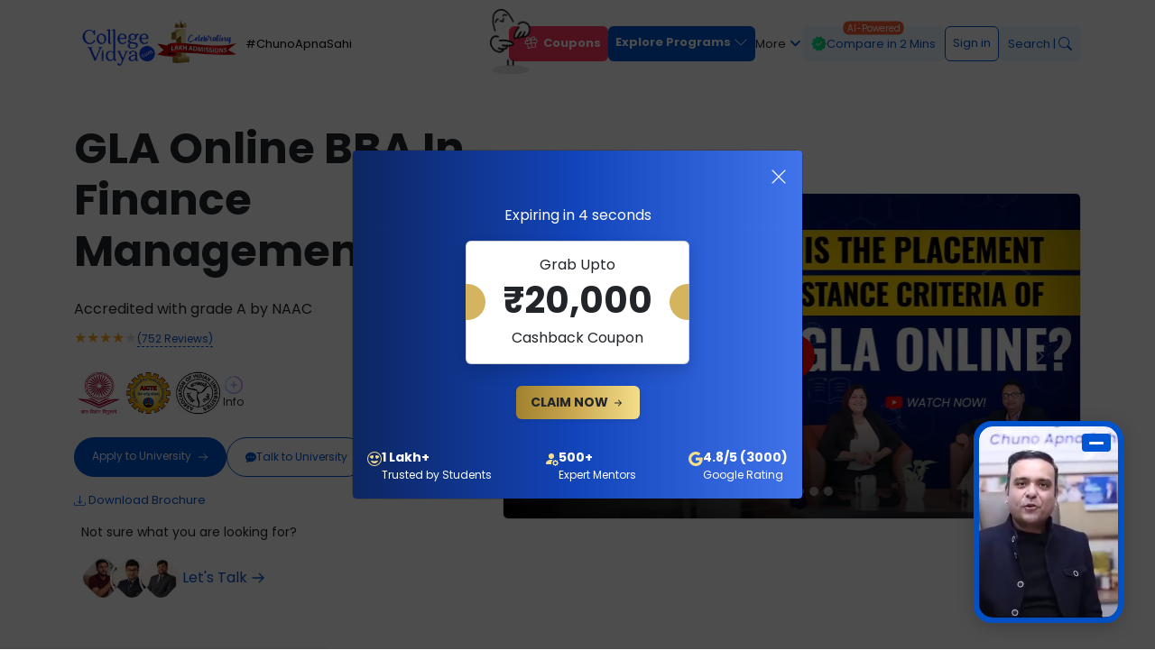

--- FILE ---
content_type: text/css; charset=UTF-8
request_url: https://collegevidya.com/university/_next/static/css/657e0c5db9097713.css
body_size: 6105
content:
.Blink_blink__L_dV6{width:8px;height:8px;display:inline-block;border-radius:50%;animation:Blink_blinking__5th4u 1s infinite}@keyframes Blink_blinking__5th4u{0%{background-color:#0056d2}to{background-color:#fff}}@font-face{font-family:swiper-icons;src:url("data:application/font-woff;charset=utf-8;base64, [base64]//wADZ2x5ZgAAAywAAADMAAAD2MHtryVoZWFkAAABbAAAADAAAAA2E2+eoWhoZWEAAAGcAAAAHwAAACQC9gDzaG10eAAAAigAAAAZAAAArgJkABFsb2NhAAAC0AAAAFoAAABaFQAUGG1heHAAAAG8AAAAHwAAACAAcABAbmFtZQAAA/gAAAE5AAACXvFdBwlwb3N0AAAFNAAAAGIAAACE5s74hXjaY2BkYGAAYpf5Hu/j+W2+MnAzMYDAzaX6QjD6/4//Bxj5GA8AuRwMYGkAPywL13jaY2BkYGA88P8Agx4j+/8fQDYfA1AEBWgDAIB2BOoAeNpjYGRgYNBh4GdgYgABEMnIABJzYNADCQAACWgAsQB42mNgYfzCOIGBlYGB0YcxjYGBwR1Kf2WQZGhhYGBiYGVmgAFGBiQQkOaawtDAoMBQxXjg/wEGPcYDDA4wNUA2CCgwsAAAO4EL6gAAeNpj2M0gyAACqxgGNWBkZ2D4/wMA+xkDdgAAAHjaY2BgYGaAYBkGRgYQiAHyGMF8FgYHIM3DwMHABGQrMOgyWDLEM1T9/w8UBfEMgLzE////P/5//f/V/xv+r4eaAAeMbAxwIUYmIMHEgKYAYjUcsDAwsLKxc3BycfPw8jEQA/[base64]/uznmfPFBNODM2K7MTQ45YEAZqGP81AmGGcF3iPqOop0r1SPTaTbVkfUe4HXj97wYE+yNwWYxwWu4v1ugWHgo3S1XdZEVqWM7ET0cfnLGxWfkgR42o2PvWrDMBSFj/IHLaF0zKjRgdiVMwScNRAoWUoH78Y2icB/yIY09An6AH2Bdu/UB+yxopYshQiEvnvu0dURgDt8QeC8PDw7Fpji3fEA4z/PEJ6YOB5hKh4dj3EvXhxPqH/SKUY3rJ7srZ4FZnh1PMAtPhwP6fl2PMJMPDgeQ4rY8YT6Gzao0eAEA409DuggmTnFnOcSCiEiLMgxCiTI6Cq5DZUd3Qmp10vO0LaLTd2cjN4fOumlc7lUYbSQcZFkutRG7g6JKZKy0RmdLY680CDnEJ+UMkpFFe1RN7nxdVpXrC4aTtnaurOnYercZg2YVmLN/d/gczfEimrE/fs/bOuq29Zmn8tloORaXgZgGa78yO9/cnXm2BpaGvq25Dv9S4E9+5SIc9PqupJKhYFSSl47+Qcr1mYNAAAAeNptw0cKwkAAAMDZJA8Q7OUJvkLsPfZ6zFVERPy8qHh2YER+3i/BP83vIBLLySsoKimrqKqpa2hp6+jq6RsYGhmbmJqZSy0sraxtbO3sHRydnEMU4uR6yx7JJXveP7WrDycAAAAAAAH//wACeNpjYGRgYOABYhkgZgJCZgZNBkYGLQZtIJsFLMYAAAw3ALgAeNolizEKgDAQBCchRbC2sFER0YD6qVQiBCv/H9ezGI6Z5XBAw8CBK/m5iQQVauVbXLnOrMZv2oLdKFa8Pjuru2hJzGabmOSLzNMzvutpB3N42mNgZGBg4GKQYzBhYMxJLMlj4GBgAYow/P/PAJJhLM6sSoWKfWCAAwDAjgbRAAB42mNgYGBkAIIbCZo5IPrmUn0hGA0AO8EFTQAA");font-weight:400;font-style:normal}:root{--swiper-theme-color:#007aff}.swiper{margin-left:auto;margin-right:auto;position:relative;overflow:hidden;list-style:none;padding:0;z-index:1}.swiper-vertical>.swiper-wrapper{flex-direction:column}.swiper-wrapper{position:relative;width:100%;height:100%;z-index:1;display:flex;transition-property:transform;box-sizing:content-box}.swiper-android .swiper-slide,.swiper-wrapper{transform:translateZ(0)}.swiper-pointer-events{touch-action:pan-y}.swiper-pointer-events.swiper-vertical{touch-action:pan-x}.swiper-slide{flex-shrink:0;width:100%;height:100%;position:relative;transition-property:transform}.swiper-slide-invisible-blank{visibility:hidden}.swiper-autoheight,.swiper-autoheight .swiper-slide{height:auto}.swiper-autoheight .swiper-wrapper{align-items:flex-start;transition-property:transform,height}.swiper-backface-hidden .swiper-slide{transform:translateZ(0);-webkit-backface-visibility:hidden;backface-visibility:hidden}.swiper-3d,.swiper-3d.swiper-css-mode .swiper-wrapper{perspective:1200px}.swiper-3d .swiper-cube-shadow,.swiper-3d .swiper-slide,.swiper-3d .swiper-slide-shadow,.swiper-3d .swiper-slide-shadow-bottom,.swiper-3d .swiper-slide-shadow-left,.swiper-3d .swiper-slide-shadow-right,.swiper-3d .swiper-slide-shadow-top,.swiper-3d .swiper-wrapper{transform-style:preserve-3d}.swiper-3d .swiper-slide-shadow,.swiper-3d .swiper-slide-shadow-bottom,.swiper-3d .swiper-slide-shadow-left,.swiper-3d .swiper-slide-shadow-right,.swiper-3d .swiper-slide-shadow-top{position:absolute;left:0;top:0;width:100%;height:100%;pointer-events:none;z-index:10}.swiper-3d .swiper-slide-shadow{background:rgba(0,0,0,.15)}.swiper-3d .swiper-slide-shadow-left{background-image:linear-gradient(270deg,rgba(0,0,0,.5),transparent)}.swiper-3d .swiper-slide-shadow-right{background-image:linear-gradient(90deg,rgba(0,0,0,.5),transparent)}.swiper-3d .swiper-slide-shadow-top{background-image:linear-gradient(0deg,rgba(0,0,0,.5),transparent)}.swiper-3d .swiper-slide-shadow-bottom{background-image:linear-gradient(180deg,rgba(0,0,0,.5),transparent)}.swiper-css-mode>.swiper-wrapper{overflow:auto;scrollbar-width:none;-ms-overflow-style:none}.swiper-css-mode>.swiper-wrapper::-webkit-scrollbar{display:none}.swiper-css-mode>.swiper-wrapper>.swiper-slide{scroll-snap-align:start start}.swiper-horizontal.swiper-css-mode>.swiper-wrapper{scroll-snap-type:x mandatory}.swiper-vertical.swiper-css-mode>.swiper-wrapper{scroll-snap-type:y mandatory}.swiper-centered>.swiper-wrapper:before{content:"";flex-shrink:0;order:9999}.swiper-centered.swiper-horizontal>.swiper-wrapper>.swiper-slide:first-child{-webkit-margin-start:var(--swiper-centered-offset-before);margin-inline-start:var(--swiper-centered-offset-before)}.swiper-centered.swiper-horizontal>.swiper-wrapper:before{height:100%;min-height:1px;width:var(--swiper-centered-offset-after)}.swiper-centered.swiper-vertical>.swiper-wrapper>.swiper-slide:first-child{-webkit-margin-before:var(--swiper-centered-offset-before);margin-block-start:var(--swiper-centered-offset-before)}.swiper-centered.swiper-vertical>.swiper-wrapper:before{width:100%;min-width:1px;height:var(--swiper-centered-offset-after)}.swiper-centered>.swiper-wrapper>.swiper-slide{scroll-snap-align:center center;scroll-snap-stop:always}.swiper-cards{overflow:visible}.swiper-cards .swiper-slide{transform-origin:center bottom;-webkit-backface-visibility:hidden;backface-visibility:hidden;overflow:hidden}.Profiles_mentor_slider__gVt_p{width:240px;height:320px}.Profiles_mentor_slider__gVt_p [class~=swiper-slide]{display:flex;align-items:center;justify-content:center;border-radius:18px;font-size:22px;font-weight:700;color:#fff;background-color:#fff}.ResourcesMenu_nav_backdrop__HQTtI,.ResourcesMenu_nav_top__HzPLp[class~=modal]{margin-top:93px}.ResourcesMenu_nav_top__HzPLp[class~=modal] [class~=modal-dialog]{margin-top:93px;box-shadow:0 3px 11px 10px rgba(0,0,0,.07);border-radius:8px}.ResourcesMenu_nav_top__HzPLp[class~=modal] [class~=nav-tabs],.ResourcesMenu_nav_top__HzPLp[class~=modal] [class~=nav-tabs] [class~=nav-link]{border:none}.ResourcesMenu_nav_top__HzPLp[class~=modal] [class=modal-content]{background-color:#fff;padding:0;overflow:hidden}.ResourcesMenu_nav_top__HzPLp[class~=modal] [class=modal-content] [class~=nav-pills] [class~=nav-item]{width:100%}.ResourcesMenu_nav_top__HzPLp[class~=modal] [class=modal-content] [class~=nav-pills] [class~=nav-item] [class~=nav-link]{display:flex;justify-content:space-between;cursor:pointer;color:#6c757d;border-bottom:1px solid #eee;border-radius:0;font-size:13px;position:relative}.ResourcesMenu_nav_top__HzPLp[class~=modal] [class=modal-content] [class~=nav-pills] [class~=nav-item] [class~=nav-link]:before{position:absolute;content:"";background-color:#0056d2;width:4px;height:100%;border-radius:0 4px 4px 0;left:0;top:0;opacity:0}.ResourcesMenu_nav_top__HzPLp[class~=modal] [class=modal-content] [class~=nav-pills] [class~=nav-item] [class~=nav-link][class~=active]{color:#000;background-color:#ebf2ff}.ResourcesMenu_nav_top__HzPLp[class~=modal] [class=modal-content] [class~=nav-pills] [class~=nav-item] [class~=nav-link][class~=active]:before{opacity:1}.MobileMenu_mynewclass__5V3bi{width:75px}.MobileMenu_mob_sub_text__v4TOk{color:#00d8a1}.MobileMenu_mobilemenu_dialog__GnGXg{z-index:9999!important}.MobileMenu_mobilemenu_dialog__GnGXg [class~=p-menuitem-text]{width:100%;font-size:14px}.MobileMenu_mobilemenu_dialog__GnGXg [class~=p-menuitem-icon]{font-size:14px}.MobileMenu_mobilemenu_dialog__GnGXg [class~=p-slidemenu-rootlist]{padding-bottom:130px}.MobileMenu_mobilemenu_dialog__GnGXg .MobileMenu_mobile_label_tag__i818x [class~=p-menuitem-link]:not(.MobileMenu_p-disabled__o8SS_):hover{background-color:#fff}.MobileMenu_mobilemenu_dialog__GnGXg [class~=p-slidemenu-backward]{display:none}.MobileMenu_mobilemenu_dialog__GnGXg [class~=p-menuitem-link]:not(.MobileMenu_p-disabled__o8SS_):hover{background-color:#fff;box-shadow:none}.MobileMenu_mobilemenu_dialog__GnGXg [class~=app_label]{float:left}.MobileMenu_mobilemenu_dialog__GnGXg [class~=app_label] [class~=p-menuitem-link]{padding-right:0;padding-top:0;padding-bottom:0}.MobileMenu_mobilemenu_dialog__GnGXg [class~=app_label_store] [class~=p-menuitem-link]{padding-left:5px}@media screen and (min-width:566px){.MobileMenu_mobilemenu_dialog__GnGXg [class~=p-slidemenu-rootlist],.MobileMenu_mobilemenu_dialog__GnGXg [class~=p-slidemenu-rootlist] [class~=p-submenu-list]{width:100%!important}}.Header_menubar__1udSl [class~=nav-link]{font-size:13px}.Header_menubar__1udSl [class~=nav-link]:after{display:none}.Header_menubar__1udSl [class~=signin]:focus,.Header_menubar__1udSl [class~=signin]:hover,.Header_menubar__1udSl [id=basic-nav-dropdown],.Header_menubar__1udSl [id=basic-nav-dropdown][class~=show][class~=nav-link]{color:#0056d2}.Header_menubar__1udSl [id=basic-navbar-nav] [class~=dropdown-menu][class~=show]{border:0;box-shadow:0 2px 12px 0 rgba(0,0,0,.1)}.Header_nav_top__fwdF3[class~=modal]{max-height:85%}.Header_nav_top__fwdF3[class~=modal] [class~=nav-tabs],.Header_nav_top__fwdF3[class~=modal] [class~=nav-tabs] [class~=nav-link]{border:none}.Header_nav_top__fwdF3[class~=modal] [class=tab-content]{background-color:#fff;padding:0}.Header_nav_top__fwdF3[class~=modal] [class=tab-content] [class~=nav-pills] [class~=nav-item] [class~=nav-link]{cursor:pointer;color:#212529;font-size:14px}.Header_nav_top__fwdF3[class~=modal] [class=tab-content] [class~=nav-pills] [class~=nav-item] [class~=nav-link][class~=active]{color:#fff;background-color:#0056d2}.Header_nav_top__fwdF3[class~=modal]{top:80px}.Header_nav_top__fwdF3[class~=modal] [class~=modal-dialog]{margin:0 auto;box-shadow:0 1px 3px rgba(0,0,0,.3)}.Header_nav_top__fwdF3[class~=modal] [class~=modal-dialog] [class~=modal-content]{padding:0;box-shadow:0 1px 3px rgba(0,0,0,.3);border-top:1px solid #eee}.Header_nav_top__fwdF3[class~=modal] [class~=modal-fullscreen]{height:auto}.Header_nav_backdrop__dg5MR{top:80px}.Header_resourses__Kd4qU [class~=dropdown-menu]{padding:0}.Header_resourses__Kd4qU [class~=dropdown-item]{border-bottom:1px solid hsla(0,0%,80%,.322);font-size:14px;padding:.7rem 1rem}.LeadPageForm_lead_page_form__hlehP [class~=p-button]{transition:.3s}.LeadPageForm_lead_page_form__hlehP [class~=p-button]:hover{background-color:#f75d34}@media screen and (max-width:768px){.LeadPageForm_lead_page_form__hlehP{padding:0 15px 30px}}@media screen and (max-width:340px){.LeadPageForm_lead_page_form__hlehP [class~=gender_label]{display:none}}.swiper-pagination{position:absolute;text-align:center;transition:opacity .3s;transform:translateZ(0);z-index:10}.swiper-pagination.swiper-pagination-hidden{opacity:0}.swiper-pagination-disabled>.swiper-pagination,.swiper-pagination.swiper-pagination-disabled{display:none!important}.swiper-horizontal>.swiper-pagination-bullets,.swiper-pagination-bullets.swiper-pagination-horizontal,.swiper-pagination-custom,.swiper-pagination-fraction{bottom:10px;left:0;width:100%}.swiper-pagination-bullets-dynamic{overflow:hidden;font-size:0}.swiper-pagination-bullets-dynamic .swiper-pagination-bullet{transform:scale(.33);position:relative}.swiper-pagination-bullets-dynamic .swiper-pagination-bullet-active,.swiper-pagination-bullets-dynamic .swiper-pagination-bullet-active-main{transform:scale(1)}.swiper-pagination-bullets-dynamic .swiper-pagination-bullet-active-prev{transform:scale(.66)}.swiper-pagination-bullets-dynamic .swiper-pagination-bullet-active-prev-prev{transform:scale(.33)}.swiper-pagination-bullets-dynamic .swiper-pagination-bullet-active-next{transform:scale(.66)}.swiper-pagination-bullets-dynamic .swiper-pagination-bullet-active-next-next{transform:scale(.33)}.swiper-pagination-bullet{width:var(--swiper-pagination-bullet-width,var(--swiper-pagination-bullet-size,8px));height:var(--swiper-pagination-bullet-height,var(--swiper-pagination-bullet-size,8px));display:inline-block;border-radius:50%;background:var(--swiper-pagination-bullet-inactive-color,#000);opacity:var(--swiper-pagination-bullet-inactive-opacity,.2)}button.swiper-pagination-bullet{border:none;margin:0;padding:0;box-shadow:none;-webkit-appearance:none;-moz-appearance:none;appearance:none}.swiper-pagination-clickable .swiper-pagination-bullet{cursor:pointer}.swiper-pagination-bullet:only-child{display:none!important}.swiper-pagination-bullet-active{opacity:var(--swiper-pagination-bullet-opacity,1);background:var(--swiper-pagination-color,var(--swiper-theme-color))}.swiper-pagination-vertical.swiper-pagination-bullets,.swiper-vertical>.swiper-pagination-bullets{right:10px;top:50%;transform:translate3d(0,-50%,0)}.swiper-pagination-vertical.swiper-pagination-bullets .swiper-pagination-bullet,.swiper-vertical>.swiper-pagination-bullets .swiper-pagination-bullet{margin:var(--swiper-pagination-bullet-vertical-gap,6px) 0;display:block}.swiper-pagination-vertical.swiper-pagination-bullets.swiper-pagination-bullets-dynamic,.swiper-vertical>.swiper-pagination-bullets.swiper-pagination-bullets-dynamic{top:50%;transform:translateY(-50%);width:8px}.swiper-pagination-vertical.swiper-pagination-bullets.swiper-pagination-bullets-dynamic .swiper-pagination-bullet,.swiper-vertical>.swiper-pagination-bullets.swiper-pagination-bullets-dynamic .swiper-pagination-bullet{display:inline-block;transition:transform .2s,top .2s}.swiper-horizontal>.swiper-pagination-bullets .swiper-pagination-bullet,.swiper-pagination-horizontal.swiper-pagination-bullets .swiper-pagination-bullet{margin:0 var(--swiper-pagination-bullet-horizontal-gap,4px)}.swiper-horizontal>.swiper-pagination-bullets.swiper-pagination-bullets-dynamic,.swiper-pagination-horizontal.swiper-pagination-bullets.swiper-pagination-bullets-dynamic{left:50%;transform:translateX(-50%);white-space:nowrap}.swiper-horizontal>.swiper-pagination-bullets.swiper-pagination-bullets-dynamic .swiper-pagination-bullet,.swiper-pagination-horizontal.swiper-pagination-bullets.swiper-pagination-bullets-dynamic .swiper-pagination-bullet{transition:transform .2s,left .2s}.swiper-horizontal.swiper-rtl>.swiper-pagination-bullets-dynamic .swiper-pagination-bullet{transition:transform .2s,right .2s}.swiper-pagination-progressbar{background:rgba(0,0,0,.25);position:absolute}.swiper-pagination-progressbar .swiper-pagination-progressbar-fill{background:var(--swiper-pagination-color,var(--swiper-theme-color));position:absolute;left:0;top:0;width:100%;height:100%;transform:scale(0);transform-origin:left top}.swiper-rtl .swiper-pagination-progressbar .swiper-pagination-progressbar-fill{transform-origin:right top}.swiper-horizontal>.swiper-pagination-progressbar,.swiper-pagination-progressbar.swiper-pagination-horizontal,.swiper-pagination-progressbar.swiper-pagination-vertical.swiper-pagination-progressbar-opposite,.swiper-vertical>.swiper-pagination-progressbar.swiper-pagination-progressbar-opposite{width:100%;height:4px;left:0;top:0}.swiper-horizontal>.swiper-pagination-progressbar.swiper-pagination-progressbar-opposite,.swiper-pagination-progressbar.swiper-pagination-horizontal.swiper-pagination-progressbar-opposite,.swiper-pagination-progressbar.swiper-pagination-vertical,.swiper-vertical>.swiper-pagination-progressbar{width:4px;height:100%;left:0;top:0}.swiper-pagination-lock{display:none}:root{--swiper-navigation-size:44px}.swiper-button-next,.swiper-button-prev{position:absolute;top:50%;width:calc(var(--swiper-navigation-size)/ 44 * 27);height:var(--swiper-navigation-size);margin-top:calc(0px - (var(--swiper-navigation-size)/ 2));z-index:10;cursor:pointer;display:flex;align-items:center;justify-content:center;color:var(--swiper-navigation-color,var(--swiper-theme-color))}.swiper-button-next.swiper-button-disabled,.swiper-button-prev.swiper-button-disabled{opacity:.35;cursor:auto;pointer-events:none}.swiper-button-next.swiper-button-hidden,.swiper-button-prev.swiper-button-hidden{opacity:0;cursor:auto;pointer-events:none}.swiper-navigation-disabled .swiper-button-next,.swiper-navigation-disabled .swiper-button-prev{display:none!important}.swiper-button-next:after,.swiper-button-prev:after{font-family:swiper-icons;font-size:var(--swiper-navigation-size);text-transform:none!important;letter-spacing:0;font-variant:normal;line-height:1}.swiper-button-prev,.swiper-rtl .swiper-button-next{left:10px;right:auto}.swiper-button-prev:after,.swiper-rtl .swiper-button-next:after{content:"prev"}.swiper-button-next,.swiper-rtl .swiper-button-prev{right:10px;left:auto}.swiper-button-next:after,.swiper-rtl .swiper-button-prev:after{content:"next"}.swiper-button-lock{display:none}.FormModal_form_bg__UCxQx{background:url(/images/login-bg.png);background-repeat:no-repeat;background-size:cover}@media screen and (max-width:340px){.FormModal_form_key__Nhnr0{font-size:11px}}.AddToCompare_otta_heading__gg7DD{background-color:#f0f0ed;text-align:center;padding:25px 10px;position:-webkit-sticky;position:sticky;top:0;z-index:1}@media screen and (max-width:768px){.AddToCompare_otta_heading__gg7DD{padding:12px 10px;font-size:14px}}.ScheduleCall_set_time__RmFCR [class~=p-button]{background-color:#f4f4f6;border:none}.ScheduleCall_set_time__RmFCR [class~=p-button]:hover{background-color:#f4f4f6}.ScheduleCall_set_time__RmFCR [class~=p-inputtext]{border:none;padding:.65625rem .65625rem .65625rem 1rem;background-color:#f4f4f6}.ScheduleCall_set_time__RmFCR [class~=p-inputtext]:hover{border-color:#55607e}.ScheduleCall_set_time__RmFCR [class~=p-multiselect]{border:none;background-color:#f4f4f6}.ScheduleCall_set_time__RmFCR [class~=p-multiselect] [class~=p-multiselect-label]{font-size:14px}.ScheduleCall_set_time__RmFCR [class~=p-multiselect] [class~=p-multiselect-label][class~=p-placeholder]{color:#495057}.ScheduleCall_set_time__RmFCR [class~=p-multiselect] [class~=p-multiselect-item]{padding:.5rem 1rem;font-size:14px}.ScheduleCall_set_time__RmFCR [class~=p-multiselect] [class~=p-multiselect-item] [class~=p-checkbox-box]{width:20px;height:20px}.ScheduleCall_set_time__RmFCR [class~=p-multiselect][class~=p-multiselect-chip] [class~=p-multiselect-token]{font-size:12px;color:#0056d2}.ScheduleCall_set_time__RmFCR [class~=p-dropdown]{border:none;background-color:#f4f4f6}.ScheduleCall_set_time__RmFCR [class~=p-dropdown]:hover{border-color:#55607e}.ScheduleCall_set_time__RmFCR [placeholder]{font-size:12px;padding:0}.ScheduleCall_set_time__RmFCR [class~=p-placeholder]{font-size:12px}.ScheduleCall_custom_date_wrap__WmGlt [class~=p-datepicker-group-container] [class~=p-datepicker-calendar]{font-size:.7rem}.ScheduleCall_custom_date_wrap__WmGlt [class~=p-datepicker-group-container] [class~=p-datepicker-calendar] th{text-align:center}.ScheduleCall_custom_date_wrap__WmGlt [class~=p-datepicker-group-container] [class~=p-datepicker-calendar] td{padding:0}.ScheduleCall_custom_date_wrap__WmGlt [class~=p-datepicker-group-container] [class~=p-datepicker-calendar] td span{width:1.6rem;height:1.6rem}.ScheduleCall_custom_date_wrap__WmGlt [class~=p-datepicker-group-container] [class~=p-datepicker-header]{padding:0}.ScheduleCall_custom_date_wrap__WmGlt [class~=p-datepicker-group-container] [class~=p-datepicker-title] [class~=p-link]{font-size:.7rem;line-height:0px}.ScheduleCall_custom_date_wrap__WmGlt [class~=p-datepicker-buttonbar]{padding:0}.ScheduleCall_custom_date_wrap__WmGlt [class~=p-datepicker-buttonbar] [class~=p-button]{font-size:.8rem;padding:.5rem .25rem}.ScheduleCall_custom_date_wrap__WmGlt [class~=p-datepicker]{left:0!important}.ScheduleCall_custom_date_wrap__WmGlt [class~=p-datepicker] [class~=p-timepicker] [class~=p-ampm-picker] span,.ScheduleCall_custom_date_wrap__WmGlt [class~=p-datepicker] [class~=p-timepicker] [class~=p-hour-picker] span,.ScheduleCall_custom_date_wrap__WmGlt [class~=p-datepicker] [class~=p-timepicker] [class~=p-minute-picker] span{font-size:.8rem}.ScheduleCall_custom_date_wrap__WmGlt [class~=p-datepicker] [class~=p-timepicker] button{width:1rem;height:1rem}.Approvals_approval_list__1HL8c [class~=modal-body]{background-color:#f2f3f8}.Approvals_approval_list__1HL8c ul{list-style-type:none}.Approvals_approval_list__1HL8c ul li{position:relative;margin-bottom:15px}.Approvals_approval_list__1HL8c ul li:before{background-image:url(/university/_next/static/media/check.855fd301.png);position:absolute;content:"";width:17px;height:18px;background-size:17px 18px;left:-30px;top:3px;background-repeat:no-repeat}.FlexButton_FlexBtn__Tci79{display:flex;align-items:center;justify-content:flex-start;width:40px;height:40px;border:none;border-radius:50%;cursor:pointer;position:relative;overflow:hidden;transition-duration:.3s;box-shadow:2px 2px 10px rgba(0,0,0,.199)}.FlexButton_FlexBtn_inner__cAPAG{width:100%;transition-duration:.3s;display:flex;align-items:center;justify-content:center}.FlexButton_text__APzeF{position:absolute;right:0;width:0;opacity:0;color:#fff;font-weight:600;transition-duration:.3s}.FlexButton_FlexBtn__Tci79:hover{width:120px;border-radius:40px;transition-duration:.3s}.FlexButton_FlexBtn__Tci79:hover .FlexButton_FlexBtn_inner__cAPAG{width:30%;transition-duration:.3s}.FlexButton_FlexBtn__Tci79:hover .FlexButton_text__APzeF{opacity:1;width:70%;transition-duration:.3s;padding-right:5px}.FlexButton_FlexBtn__Tci79:active{transform:translate(2px,2px)}.ScheduleVideoCall_set_time__JBv99 [class~=p-button]{background-color:#f4f4f6;border:none}.ScheduleVideoCall_set_time__JBv99 [class~=p-button]:hover{background-color:#f4f4f6}.ScheduleVideoCall_set_time__JBv99 [class~=p-inputtext]{border:none;padding:.65625rem .65625rem .65625rem 1rem;background-color:#f4f4f6}.ScheduleVideoCall_set_time__JBv99 [class~=p-inputtext]:hover{border-color:#55607e}.ScheduleVideoCall_set_time__JBv99 [class~=p-dropdown]{border:none;background-color:#f4f4f6}.ScheduleVideoCall_set_time__JBv99 [class~=p-dropdown]:hover{border-color:#55607e}.ScheduleVideoCall_set_time__JBv99 [placeholder]{font-size:12px;padding:0}.ScheduleVideoCall_set_time__JBv99 [class~=p-placeholder]{font-size:12px}@media screen and (max-width:768px){.Heading_heading__GKHB_{font-size:18px}}.NewBanner_banner_slides__cYlDb [class~=carousel-indicators] [data-bs-target]{width:10px;height:10px;border-radius:50%}.NewBanner_banner_img__b2cLZ{width:100%}.NewBanner_mentor_slider__5vX6S{width:240px;height:320px}.NewBanner_mentor_slider__5vX6S [class~=swiper-slide]{display:flex;align-items:center;justify-content:center;border-radius:18px;font-size:22px;font-weight:700;color:#fff;background-color:#fff}.NewBanner_swiper-slide__u0aFy:nth-child(1n){background-color:#ce1111}.NewBanner_swiper-slide__u0aFy:nth-child(2n){background-color:#008cff}.NewBanner_swiper-slide__u0aFy:nth-child(3n){background-color:#0ab86f}.NewBanner_swiper-slide__u0aFy:nth-child(4n){background-color:#d37a07}.NewBanner_swiper-slide__u0aFy:nth-child(5n){background-color:#76a30c}.NewBanner_swiper-slide__u0aFy:nth-child(6n){background-color:#b40a2f}.NewBanner_swiper-slide__u0aFy:nth-child(7n){background-color:#236313}.NewBanner_swiper-slide__u0aFy:nth-child(8n){background-color:#04f}.NewBanner_swiper-slide__u0aFy:nth-child(9n){background-color:#da0cda}.NewBanner_swiper-slide__u0aFy:nth-child(10n){background-color:#365e4d}.NewBanner_group_img__Nd9eq img{object-fit:contain}.NewBanner_banner_university_logo__L9_A1{width:130px;height:45px}@media screen and (max-width:360px){.NewBanner_banner_university_logo__L9_A1{width:100px;height:35px}}@media screen and (max-width:345px){.NewBanner_proceed_wrapper__S_3NQ{flex-direction:column}}.Footer_link_text___TlGF{color:#989eb6;line-height:185%}.Footer_link_text___TlGF:hover{color:#0056d2}@media only screen and (min-width:250px)and (max-width:991px){.Footer_cta_footer__4U0hy{padding:10px!important}.Footer_cta_footer__4U0hy .Footer_checklist_line__19UJe{font-size:20px!important}}.ReviewBar_side_left__yYU5N{width:70px;font-size:12px}.ReviewBar_middle__w36Pt{width:calc(100% - 140px)}.ReviewBar_side_right__FA0AE{width:70px;font-size:12px}.ReviewBar_faq_rate__vPLFi [class~=accordion-button]:focus{box-shadow:none}.ReviewBar_submit_btn__t7enP{background-color:#0056d2;border:none}.ReviewBar_submit_btn__t7enP:focus{box-shadow:none}.ReviewBar_submit_btn__t7enP:enabled:hover{background-color:#0056d2}

--- FILE ---
content_type: text/css; charset=UTF-8
request_url: https://collegevidya.com/university/_next/static/css/03e211951bebad6c.css
body_size: 905
content:
.About_about_cards_wrap__lyKcd .About_about_cards__NSxP7{padding:20px;border-radius:6px;height:100%}.About_about_cards_wrap__lyKcd [class~=col-md-4]:first-child .About_about_cards__NSxP7{background-color:khaki}.About_about_cards_wrap__lyKcd [class~=col-md-4]:nth-child(2) .About_about_cards__NSxP7{background-color:bisque}.About_about_cards_wrap__lyKcd [class~=col-md-4]:nth-child(3) .About_about_cards__NSxP7{background-color:#fafad2}.About_about_wrap__f_X8Y img{width:100%;border-radius:6px}.UniversityFacts_list__MlMxd{list-style-type:none}.UniversityFacts_list__MlMxd li{position:relative}.UniversityFacts_list__MlMxd li:before{background-image:url(/university/_next/static/media/check.855fd301.png);position:absolute;content:"";width:17px;height:18px;background-size:17px 18px;left:-30px;top:3px;background-repeat:no-repeat}.SampleCertificate_sample_certificate_list__Ukp1N ul{list-style-type:none}.SampleCertificate_sample_certificate_list__Ukp1N li{position:relative;margin-bottom:1rem!important}.SampleCertificate_sample_certificate_list__Ukp1N li:before{background-image:url(/university/_next/static/media/check.855fd301.png);position:absolute;content:"";width:17px;height:18px;background-size:17px 18px;left:-30px;top:0;background-repeat:no-repeat}.Admission_admission_wrap__R21MW p:has(strong){position:relative;display:flex;align-items:flex-start;gap:10px;margin:0 0 0 20px;padding:15px 0}.Admission_admission_wrap__R21MW p:has(strong) strong{margin:0;position:relative;min-width:max-content;background-color:#f0f8ff;color:#0056d2;padding:5px 10px;border-radius:4px}.Admission_admission_wrap__R21MW p:has(strong) strong:before{content:"";position:absolute;height:100%;left:-15px;top:100%;transform:translateY(-50%);border-left:1px solid #0056d2}.Admission_admission_wrap__R21MW p:has(strong) strong:after{content:"";position:absolute;width:15px;height:1px;left:-15px;top:50%;transform:translateY(-50%);background-color:#0056d2}.Admission_admission_wrap__R21MW p:has(strong):last-child:before{display:none}.Admission_admission_points__jOaSP{display:flex;gap:10px;flex-wrap:wrap}.Admission_admission_points__jOaSP p{padding:20px;background-color:#faebd7;border-radius:4px;border-left:3px solid #f75d34}@media screen and (max-width:768px){.Admission_admission_wrap__R21MW p:has(strong){margin:0}}.Examination_data_table__KNXml table{background-color:#f0f8ff}.Examination_data_table__KNXml table td{border:4px solid #f0f8ff;border-bottom-color:#fff}.Placement_placement_wrap__pgDF8 ul{list-style-type:none}.Placement_placement_wrap__pgDF8 li{position:relative;margin-bottom:1rem!important}.Placement_placement_wrap__pgDF8 li:before{background-image:url(/university/_next/static/media/check.855fd301.png);position:absolute;content:"";width:17px;height:18px;background-size:17px 18px;left:-30px;top:0;background-repeat:no-repeat}.Faq_faq__QAMMj [class~=accordion-button]:focus{box-shadow:none}.DashHeading_dashHeading__G7kW_{position:relative;padding-left:62px;display:flex;align-items:center}.DashHeading_dashHeading__G7kW_:before{content:"";position:absolute;width:50px;height:2px;background-color:#727271;left:0}.CustomBreadcrumb_breadcrumb_wrap__Mz7TQ [class~=breadcrumb]{margin:0}.swiper-grid>.swiper-wrapper{flex-wrap:wrap}.swiper-grid-column>.swiper-wrapper{flex-wrap:wrap;flex-direction:column}.FacultyCard_facultycard__VhYSy:hover [class~=name]{color:#0056d2}

--- FILE ---
content_type: text/css; charset=UTF-8
request_url: https://collegevidya.com/university/_next/static/css/657e0c5db9097713.css
body_size: 6105
content:
.Blink_blink__L_dV6{width:8px;height:8px;display:inline-block;border-radius:50%;animation:Blink_blinking__5th4u 1s infinite}@keyframes Blink_blinking__5th4u{0%{background-color:#0056d2}to{background-color:#fff}}@font-face{font-family:swiper-icons;src:url("data:application/font-woff;charset=utf-8;base64, [base64]//wADZ2x5ZgAAAywAAADMAAAD2MHtryVoZWFkAAABbAAAADAAAAA2E2+eoWhoZWEAAAGcAAAAHwAAACQC9gDzaG10eAAAAigAAAAZAAAArgJkABFsb2NhAAAC0AAAAFoAAABaFQAUGG1heHAAAAG8AAAAHwAAACAAcABAbmFtZQAAA/gAAAE5AAACXvFdBwlwb3N0AAAFNAAAAGIAAACE5s74hXjaY2BkYGAAYpf5Hu/j+W2+MnAzMYDAzaX6QjD6/4//Bxj5GA8AuRwMYGkAPywL13jaY2BkYGA88P8Agx4j+/8fQDYfA1AEBWgDAIB2BOoAeNpjYGRgYNBh4GdgYgABEMnIABJzYNADCQAACWgAsQB42mNgYfzCOIGBlYGB0YcxjYGBwR1Kf2WQZGhhYGBiYGVmgAFGBiQQkOaawtDAoMBQxXjg/wEGPcYDDA4wNUA2CCgwsAAAO4EL6gAAeNpj2M0gyAACqxgGNWBkZ2D4/wMA+xkDdgAAAHjaY2BgYGaAYBkGRgYQiAHyGMF8FgYHIM3DwMHABGQrMOgyWDLEM1T9/w8UBfEMgLzE////P/5//f/V/xv+r4eaAAeMbAxwIUYmIMHEgKYAYjUcsDAwsLKxc3BycfPw8jEQA/[base64]/uznmfPFBNODM2K7MTQ45YEAZqGP81AmGGcF3iPqOop0r1SPTaTbVkfUe4HXj97wYE+yNwWYxwWu4v1ugWHgo3S1XdZEVqWM7ET0cfnLGxWfkgR42o2PvWrDMBSFj/IHLaF0zKjRgdiVMwScNRAoWUoH78Y2icB/yIY09An6AH2Bdu/UB+yxopYshQiEvnvu0dURgDt8QeC8PDw7Fpji3fEA4z/PEJ6YOB5hKh4dj3EvXhxPqH/SKUY3rJ7srZ4FZnh1PMAtPhwP6fl2PMJMPDgeQ4rY8YT6Gzao0eAEA409DuggmTnFnOcSCiEiLMgxCiTI6Cq5DZUd3Qmp10vO0LaLTd2cjN4fOumlc7lUYbSQcZFkutRG7g6JKZKy0RmdLY680CDnEJ+UMkpFFe1RN7nxdVpXrC4aTtnaurOnYercZg2YVmLN/d/gczfEimrE/fs/bOuq29Zmn8tloORaXgZgGa78yO9/cnXm2BpaGvq25Dv9S4E9+5SIc9PqupJKhYFSSl47+Qcr1mYNAAAAeNptw0cKwkAAAMDZJA8Q7OUJvkLsPfZ6zFVERPy8qHh2YER+3i/BP83vIBLLySsoKimrqKqpa2hp6+jq6RsYGhmbmJqZSy0sraxtbO3sHRydnEMU4uR6yx7JJXveP7WrDycAAAAAAAH//wACeNpjYGRgYOABYhkgZgJCZgZNBkYGLQZtIJsFLMYAAAw3ALgAeNolizEKgDAQBCchRbC2sFER0YD6qVQiBCv/H9ezGI6Z5XBAw8CBK/m5iQQVauVbXLnOrMZv2oLdKFa8Pjuru2hJzGabmOSLzNMzvutpB3N42mNgZGBg4GKQYzBhYMxJLMlj4GBgAYow/P/PAJJhLM6sSoWKfWCAAwDAjgbRAAB42mNgYGBkAIIbCZo5IPrmUn0hGA0AO8EFTQAA");font-weight:400;font-style:normal}:root{--swiper-theme-color:#007aff}.swiper{margin-left:auto;margin-right:auto;position:relative;overflow:hidden;list-style:none;padding:0;z-index:1}.swiper-vertical>.swiper-wrapper{flex-direction:column}.swiper-wrapper{position:relative;width:100%;height:100%;z-index:1;display:flex;transition-property:transform;box-sizing:content-box}.swiper-android .swiper-slide,.swiper-wrapper{transform:translateZ(0)}.swiper-pointer-events{touch-action:pan-y}.swiper-pointer-events.swiper-vertical{touch-action:pan-x}.swiper-slide{flex-shrink:0;width:100%;height:100%;position:relative;transition-property:transform}.swiper-slide-invisible-blank{visibility:hidden}.swiper-autoheight,.swiper-autoheight .swiper-slide{height:auto}.swiper-autoheight .swiper-wrapper{align-items:flex-start;transition-property:transform,height}.swiper-backface-hidden .swiper-slide{transform:translateZ(0);-webkit-backface-visibility:hidden;backface-visibility:hidden}.swiper-3d,.swiper-3d.swiper-css-mode .swiper-wrapper{perspective:1200px}.swiper-3d .swiper-cube-shadow,.swiper-3d .swiper-slide,.swiper-3d .swiper-slide-shadow,.swiper-3d .swiper-slide-shadow-bottom,.swiper-3d .swiper-slide-shadow-left,.swiper-3d .swiper-slide-shadow-right,.swiper-3d .swiper-slide-shadow-top,.swiper-3d .swiper-wrapper{transform-style:preserve-3d}.swiper-3d .swiper-slide-shadow,.swiper-3d .swiper-slide-shadow-bottom,.swiper-3d .swiper-slide-shadow-left,.swiper-3d .swiper-slide-shadow-right,.swiper-3d .swiper-slide-shadow-top{position:absolute;left:0;top:0;width:100%;height:100%;pointer-events:none;z-index:10}.swiper-3d .swiper-slide-shadow{background:rgba(0,0,0,.15)}.swiper-3d .swiper-slide-shadow-left{background-image:linear-gradient(270deg,rgba(0,0,0,.5),transparent)}.swiper-3d .swiper-slide-shadow-right{background-image:linear-gradient(90deg,rgba(0,0,0,.5),transparent)}.swiper-3d .swiper-slide-shadow-top{background-image:linear-gradient(0deg,rgba(0,0,0,.5),transparent)}.swiper-3d .swiper-slide-shadow-bottom{background-image:linear-gradient(180deg,rgba(0,0,0,.5),transparent)}.swiper-css-mode>.swiper-wrapper{overflow:auto;scrollbar-width:none;-ms-overflow-style:none}.swiper-css-mode>.swiper-wrapper::-webkit-scrollbar{display:none}.swiper-css-mode>.swiper-wrapper>.swiper-slide{scroll-snap-align:start start}.swiper-horizontal.swiper-css-mode>.swiper-wrapper{scroll-snap-type:x mandatory}.swiper-vertical.swiper-css-mode>.swiper-wrapper{scroll-snap-type:y mandatory}.swiper-centered>.swiper-wrapper:before{content:"";flex-shrink:0;order:9999}.swiper-centered.swiper-horizontal>.swiper-wrapper>.swiper-slide:first-child{-webkit-margin-start:var(--swiper-centered-offset-before);margin-inline-start:var(--swiper-centered-offset-before)}.swiper-centered.swiper-horizontal>.swiper-wrapper:before{height:100%;min-height:1px;width:var(--swiper-centered-offset-after)}.swiper-centered.swiper-vertical>.swiper-wrapper>.swiper-slide:first-child{-webkit-margin-before:var(--swiper-centered-offset-before);margin-block-start:var(--swiper-centered-offset-before)}.swiper-centered.swiper-vertical>.swiper-wrapper:before{width:100%;min-width:1px;height:var(--swiper-centered-offset-after)}.swiper-centered>.swiper-wrapper>.swiper-slide{scroll-snap-align:center center;scroll-snap-stop:always}.swiper-cards{overflow:visible}.swiper-cards .swiper-slide{transform-origin:center bottom;-webkit-backface-visibility:hidden;backface-visibility:hidden;overflow:hidden}.Profiles_mentor_slider__gVt_p{width:240px;height:320px}.Profiles_mentor_slider__gVt_p [class~=swiper-slide]{display:flex;align-items:center;justify-content:center;border-radius:18px;font-size:22px;font-weight:700;color:#fff;background-color:#fff}.ResourcesMenu_nav_backdrop__HQTtI,.ResourcesMenu_nav_top__HzPLp[class~=modal]{margin-top:93px}.ResourcesMenu_nav_top__HzPLp[class~=modal] [class~=modal-dialog]{margin-top:93px;box-shadow:0 3px 11px 10px rgba(0,0,0,.07);border-radius:8px}.ResourcesMenu_nav_top__HzPLp[class~=modal] [class~=nav-tabs],.ResourcesMenu_nav_top__HzPLp[class~=modal] [class~=nav-tabs] [class~=nav-link]{border:none}.ResourcesMenu_nav_top__HzPLp[class~=modal] [class=modal-content]{background-color:#fff;padding:0;overflow:hidden}.ResourcesMenu_nav_top__HzPLp[class~=modal] [class=modal-content] [class~=nav-pills] [class~=nav-item]{width:100%}.ResourcesMenu_nav_top__HzPLp[class~=modal] [class=modal-content] [class~=nav-pills] [class~=nav-item] [class~=nav-link]{display:flex;justify-content:space-between;cursor:pointer;color:#6c757d;border-bottom:1px solid #eee;border-radius:0;font-size:13px;position:relative}.ResourcesMenu_nav_top__HzPLp[class~=modal] [class=modal-content] [class~=nav-pills] [class~=nav-item] [class~=nav-link]:before{position:absolute;content:"";background-color:#0056d2;width:4px;height:100%;border-radius:0 4px 4px 0;left:0;top:0;opacity:0}.ResourcesMenu_nav_top__HzPLp[class~=modal] [class=modal-content] [class~=nav-pills] [class~=nav-item] [class~=nav-link][class~=active]{color:#000;background-color:#ebf2ff}.ResourcesMenu_nav_top__HzPLp[class~=modal] [class=modal-content] [class~=nav-pills] [class~=nav-item] [class~=nav-link][class~=active]:before{opacity:1}.MobileMenu_mynewclass__5V3bi{width:75px}.MobileMenu_mob_sub_text__v4TOk{color:#00d8a1}.MobileMenu_mobilemenu_dialog__GnGXg{z-index:9999!important}.MobileMenu_mobilemenu_dialog__GnGXg [class~=p-menuitem-text]{width:100%;font-size:14px}.MobileMenu_mobilemenu_dialog__GnGXg [class~=p-menuitem-icon]{font-size:14px}.MobileMenu_mobilemenu_dialog__GnGXg [class~=p-slidemenu-rootlist]{padding-bottom:130px}.MobileMenu_mobilemenu_dialog__GnGXg .MobileMenu_mobile_label_tag__i818x [class~=p-menuitem-link]:not(.MobileMenu_p-disabled__o8SS_):hover{background-color:#fff}.MobileMenu_mobilemenu_dialog__GnGXg [class~=p-slidemenu-backward]{display:none}.MobileMenu_mobilemenu_dialog__GnGXg [class~=p-menuitem-link]:not(.MobileMenu_p-disabled__o8SS_):hover{background-color:#fff;box-shadow:none}.MobileMenu_mobilemenu_dialog__GnGXg [class~=app_label]{float:left}.MobileMenu_mobilemenu_dialog__GnGXg [class~=app_label] [class~=p-menuitem-link]{padding-right:0;padding-top:0;padding-bottom:0}.MobileMenu_mobilemenu_dialog__GnGXg [class~=app_label_store] [class~=p-menuitem-link]{padding-left:5px}@media screen and (min-width:566px){.MobileMenu_mobilemenu_dialog__GnGXg [class~=p-slidemenu-rootlist],.MobileMenu_mobilemenu_dialog__GnGXg [class~=p-slidemenu-rootlist] [class~=p-submenu-list]{width:100%!important}}.Header_menubar__1udSl [class~=nav-link]{font-size:13px}.Header_menubar__1udSl [class~=nav-link]:after{display:none}.Header_menubar__1udSl [class~=signin]:focus,.Header_menubar__1udSl [class~=signin]:hover,.Header_menubar__1udSl [id=basic-nav-dropdown],.Header_menubar__1udSl [id=basic-nav-dropdown][class~=show][class~=nav-link]{color:#0056d2}.Header_menubar__1udSl [id=basic-navbar-nav] [class~=dropdown-menu][class~=show]{border:0;box-shadow:0 2px 12px 0 rgba(0,0,0,.1)}.Header_nav_top__fwdF3[class~=modal]{max-height:85%}.Header_nav_top__fwdF3[class~=modal] [class~=nav-tabs],.Header_nav_top__fwdF3[class~=modal] [class~=nav-tabs] [class~=nav-link]{border:none}.Header_nav_top__fwdF3[class~=modal] [class=tab-content]{background-color:#fff;padding:0}.Header_nav_top__fwdF3[class~=modal] [class=tab-content] [class~=nav-pills] [class~=nav-item] [class~=nav-link]{cursor:pointer;color:#212529;font-size:14px}.Header_nav_top__fwdF3[class~=modal] [class=tab-content] [class~=nav-pills] [class~=nav-item] [class~=nav-link][class~=active]{color:#fff;background-color:#0056d2}.Header_nav_top__fwdF3[class~=modal]{top:80px}.Header_nav_top__fwdF3[class~=modal] [class~=modal-dialog]{margin:0 auto;box-shadow:0 1px 3px rgba(0,0,0,.3)}.Header_nav_top__fwdF3[class~=modal] [class~=modal-dialog] [class~=modal-content]{padding:0;box-shadow:0 1px 3px rgba(0,0,0,.3);border-top:1px solid #eee}.Header_nav_top__fwdF3[class~=modal] [class~=modal-fullscreen]{height:auto}.Header_nav_backdrop__dg5MR{top:80px}.Header_resourses__Kd4qU [class~=dropdown-menu]{padding:0}.Header_resourses__Kd4qU [class~=dropdown-item]{border-bottom:1px solid hsla(0,0%,80%,.322);font-size:14px;padding:.7rem 1rem}.LeadPageForm_lead_page_form__hlehP [class~=p-button]{transition:.3s}.LeadPageForm_lead_page_form__hlehP [class~=p-button]:hover{background-color:#f75d34}@media screen and (max-width:768px){.LeadPageForm_lead_page_form__hlehP{padding:0 15px 30px}}@media screen and (max-width:340px){.LeadPageForm_lead_page_form__hlehP [class~=gender_label]{display:none}}.swiper-pagination{position:absolute;text-align:center;transition:opacity .3s;transform:translateZ(0);z-index:10}.swiper-pagination.swiper-pagination-hidden{opacity:0}.swiper-pagination-disabled>.swiper-pagination,.swiper-pagination.swiper-pagination-disabled{display:none!important}.swiper-horizontal>.swiper-pagination-bullets,.swiper-pagination-bullets.swiper-pagination-horizontal,.swiper-pagination-custom,.swiper-pagination-fraction{bottom:10px;left:0;width:100%}.swiper-pagination-bullets-dynamic{overflow:hidden;font-size:0}.swiper-pagination-bullets-dynamic .swiper-pagination-bullet{transform:scale(.33);position:relative}.swiper-pagination-bullets-dynamic .swiper-pagination-bullet-active,.swiper-pagination-bullets-dynamic .swiper-pagination-bullet-active-main{transform:scale(1)}.swiper-pagination-bullets-dynamic .swiper-pagination-bullet-active-prev{transform:scale(.66)}.swiper-pagination-bullets-dynamic .swiper-pagination-bullet-active-prev-prev{transform:scale(.33)}.swiper-pagination-bullets-dynamic .swiper-pagination-bullet-active-next{transform:scale(.66)}.swiper-pagination-bullets-dynamic .swiper-pagination-bullet-active-next-next{transform:scale(.33)}.swiper-pagination-bullet{width:var(--swiper-pagination-bullet-width,var(--swiper-pagination-bullet-size,8px));height:var(--swiper-pagination-bullet-height,var(--swiper-pagination-bullet-size,8px));display:inline-block;border-radius:50%;background:var(--swiper-pagination-bullet-inactive-color,#000);opacity:var(--swiper-pagination-bullet-inactive-opacity,.2)}button.swiper-pagination-bullet{border:none;margin:0;padding:0;box-shadow:none;-webkit-appearance:none;-moz-appearance:none;appearance:none}.swiper-pagination-clickable .swiper-pagination-bullet{cursor:pointer}.swiper-pagination-bullet:only-child{display:none!important}.swiper-pagination-bullet-active{opacity:var(--swiper-pagination-bullet-opacity,1);background:var(--swiper-pagination-color,var(--swiper-theme-color))}.swiper-pagination-vertical.swiper-pagination-bullets,.swiper-vertical>.swiper-pagination-bullets{right:10px;top:50%;transform:translate3d(0,-50%,0)}.swiper-pagination-vertical.swiper-pagination-bullets .swiper-pagination-bullet,.swiper-vertical>.swiper-pagination-bullets .swiper-pagination-bullet{margin:var(--swiper-pagination-bullet-vertical-gap,6px) 0;display:block}.swiper-pagination-vertical.swiper-pagination-bullets.swiper-pagination-bullets-dynamic,.swiper-vertical>.swiper-pagination-bullets.swiper-pagination-bullets-dynamic{top:50%;transform:translateY(-50%);width:8px}.swiper-pagination-vertical.swiper-pagination-bullets.swiper-pagination-bullets-dynamic .swiper-pagination-bullet,.swiper-vertical>.swiper-pagination-bullets.swiper-pagination-bullets-dynamic .swiper-pagination-bullet{display:inline-block;transition:transform .2s,top .2s}.swiper-horizontal>.swiper-pagination-bullets .swiper-pagination-bullet,.swiper-pagination-horizontal.swiper-pagination-bullets .swiper-pagination-bullet{margin:0 var(--swiper-pagination-bullet-horizontal-gap,4px)}.swiper-horizontal>.swiper-pagination-bullets.swiper-pagination-bullets-dynamic,.swiper-pagination-horizontal.swiper-pagination-bullets.swiper-pagination-bullets-dynamic{left:50%;transform:translateX(-50%);white-space:nowrap}.swiper-horizontal>.swiper-pagination-bullets.swiper-pagination-bullets-dynamic .swiper-pagination-bullet,.swiper-pagination-horizontal.swiper-pagination-bullets.swiper-pagination-bullets-dynamic .swiper-pagination-bullet{transition:transform .2s,left .2s}.swiper-horizontal.swiper-rtl>.swiper-pagination-bullets-dynamic .swiper-pagination-bullet{transition:transform .2s,right .2s}.swiper-pagination-progressbar{background:rgba(0,0,0,.25);position:absolute}.swiper-pagination-progressbar .swiper-pagination-progressbar-fill{background:var(--swiper-pagination-color,var(--swiper-theme-color));position:absolute;left:0;top:0;width:100%;height:100%;transform:scale(0);transform-origin:left top}.swiper-rtl .swiper-pagination-progressbar .swiper-pagination-progressbar-fill{transform-origin:right top}.swiper-horizontal>.swiper-pagination-progressbar,.swiper-pagination-progressbar.swiper-pagination-horizontal,.swiper-pagination-progressbar.swiper-pagination-vertical.swiper-pagination-progressbar-opposite,.swiper-vertical>.swiper-pagination-progressbar.swiper-pagination-progressbar-opposite{width:100%;height:4px;left:0;top:0}.swiper-horizontal>.swiper-pagination-progressbar.swiper-pagination-progressbar-opposite,.swiper-pagination-progressbar.swiper-pagination-horizontal.swiper-pagination-progressbar-opposite,.swiper-pagination-progressbar.swiper-pagination-vertical,.swiper-vertical>.swiper-pagination-progressbar{width:4px;height:100%;left:0;top:0}.swiper-pagination-lock{display:none}:root{--swiper-navigation-size:44px}.swiper-button-next,.swiper-button-prev{position:absolute;top:50%;width:calc(var(--swiper-navigation-size)/ 44 * 27);height:var(--swiper-navigation-size);margin-top:calc(0px - (var(--swiper-navigation-size)/ 2));z-index:10;cursor:pointer;display:flex;align-items:center;justify-content:center;color:var(--swiper-navigation-color,var(--swiper-theme-color))}.swiper-button-next.swiper-button-disabled,.swiper-button-prev.swiper-button-disabled{opacity:.35;cursor:auto;pointer-events:none}.swiper-button-next.swiper-button-hidden,.swiper-button-prev.swiper-button-hidden{opacity:0;cursor:auto;pointer-events:none}.swiper-navigation-disabled .swiper-button-next,.swiper-navigation-disabled .swiper-button-prev{display:none!important}.swiper-button-next:after,.swiper-button-prev:after{font-family:swiper-icons;font-size:var(--swiper-navigation-size);text-transform:none!important;letter-spacing:0;font-variant:normal;line-height:1}.swiper-button-prev,.swiper-rtl .swiper-button-next{left:10px;right:auto}.swiper-button-prev:after,.swiper-rtl .swiper-button-next:after{content:"prev"}.swiper-button-next,.swiper-rtl .swiper-button-prev{right:10px;left:auto}.swiper-button-next:after,.swiper-rtl .swiper-button-prev:after{content:"next"}.swiper-button-lock{display:none}.FormModal_form_bg__UCxQx{background:url(/images/login-bg.png);background-repeat:no-repeat;background-size:cover}@media screen and (max-width:340px){.FormModal_form_key__Nhnr0{font-size:11px}}.AddToCompare_otta_heading__gg7DD{background-color:#f0f0ed;text-align:center;padding:25px 10px;position:-webkit-sticky;position:sticky;top:0;z-index:1}@media screen and (max-width:768px){.AddToCompare_otta_heading__gg7DD{padding:12px 10px;font-size:14px}}.ScheduleCall_set_time__RmFCR [class~=p-button]{background-color:#f4f4f6;border:none}.ScheduleCall_set_time__RmFCR [class~=p-button]:hover{background-color:#f4f4f6}.ScheduleCall_set_time__RmFCR [class~=p-inputtext]{border:none;padding:.65625rem .65625rem .65625rem 1rem;background-color:#f4f4f6}.ScheduleCall_set_time__RmFCR [class~=p-inputtext]:hover{border-color:#55607e}.ScheduleCall_set_time__RmFCR [class~=p-multiselect]{border:none;background-color:#f4f4f6}.ScheduleCall_set_time__RmFCR [class~=p-multiselect] [class~=p-multiselect-label]{font-size:14px}.ScheduleCall_set_time__RmFCR [class~=p-multiselect] [class~=p-multiselect-label][class~=p-placeholder]{color:#495057}.ScheduleCall_set_time__RmFCR [class~=p-multiselect] [class~=p-multiselect-item]{padding:.5rem 1rem;font-size:14px}.ScheduleCall_set_time__RmFCR [class~=p-multiselect] [class~=p-multiselect-item] [class~=p-checkbox-box]{width:20px;height:20px}.ScheduleCall_set_time__RmFCR [class~=p-multiselect][class~=p-multiselect-chip] [class~=p-multiselect-token]{font-size:12px;color:#0056d2}.ScheduleCall_set_time__RmFCR [class~=p-dropdown]{border:none;background-color:#f4f4f6}.ScheduleCall_set_time__RmFCR [class~=p-dropdown]:hover{border-color:#55607e}.ScheduleCall_set_time__RmFCR [placeholder]{font-size:12px;padding:0}.ScheduleCall_set_time__RmFCR [class~=p-placeholder]{font-size:12px}.ScheduleCall_custom_date_wrap__WmGlt [class~=p-datepicker-group-container] [class~=p-datepicker-calendar]{font-size:.7rem}.ScheduleCall_custom_date_wrap__WmGlt [class~=p-datepicker-group-container] [class~=p-datepicker-calendar] th{text-align:center}.ScheduleCall_custom_date_wrap__WmGlt [class~=p-datepicker-group-container] [class~=p-datepicker-calendar] td{padding:0}.ScheduleCall_custom_date_wrap__WmGlt [class~=p-datepicker-group-container] [class~=p-datepicker-calendar] td span{width:1.6rem;height:1.6rem}.ScheduleCall_custom_date_wrap__WmGlt [class~=p-datepicker-group-container] [class~=p-datepicker-header]{padding:0}.ScheduleCall_custom_date_wrap__WmGlt [class~=p-datepicker-group-container] [class~=p-datepicker-title] [class~=p-link]{font-size:.7rem;line-height:0px}.ScheduleCall_custom_date_wrap__WmGlt [class~=p-datepicker-buttonbar]{padding:0}.ScheduleCall_custom_date_wrap__WmGlt [class~=p-datepicker-buttonbar] [class~=p-button]{font-size:.8rem;padding:.5rem .25rem}.ScheduleCall_custom_date_wrap__WmGlt [class~=p-datepicker]{left:0!important}.ScheduleCall_custom_date_wrap__WmGlt [class~=p-datepicker] [class~=p-timepicker] [class~=p-ampm-picker] span,.ScheduleCall_custom_date_wrap__WmGlt [class~=p-datepicker] [class~=p-timepicker] [class~=p-hour-picker] span,.ScheduleCall_custom_date_wrap__WmGlt [class~=p-datepicker] [class~=p-timepicker] [class~=p-minute-picker] span{font-size:.8rem}.ScheduleCall_custom_date_wrap__WmGlt [class~=p-datepicker] [class~=p-timepicker] button{width:1rem;height:1rem}.Approvals_approval_list__1HL8c [class~=modal-body]{background-color:#f2f3f8}.Approvals_approval_list__1HL8c ul{list-style-type:none}.Approvals_approval_list__1HL8c ul li{position:relative;margin-bottom:15px}.Approvals_approval_list__1HL8c ul li:before{background-image:url(/university/_next/static/media/check.855fd301.png);position:absolute;content:"";width:17px;height:18px;background-size:17px 18px;left:-30px;top:3px;background-repeat:no-repeat}.FlexButton_FlexBtn__Tci79{display:flex;align-items:center;justify-content:flex-start;width:40px;height:40px;border:none;border-radius:50%;cursor:pointer;position:relative;overflow:hidden;transition-duration:.3s;box-shadow:2px 2px 10px rgba(0,0,0,.199)}.FlexButton_FlexBtn_inner__cAPAG{width:100%;transition-duration:.3s;display:flex;align-items:center;justify-content:center}.FlexButton_text__APzeF{position:absolute;right:0;width:0;opacity:0;color:#fff;font-weight:600;transition-duration:.3s}.FlexButton_FlexBtn__Tci79:hover{width:120px;border-radius:40px;transition-duration:.3s}.FlexButton_FlexBtn__Tci79:hover .FlexButton_FlexBtn_inner__cAPAG{width:30%;transition-duration:.3s}.FlexButton_FlexBtn__Tci79:hover .FlexButton_text__APzeF{opacity:1;width:70%;transition-duration:.3s;padding-right:5px}.FlexButton_FlexBtn__Tci79:active{transform:translate(2px,2px)}.ScheduleVideoCall_set_time__JBv99 [class~=p-button]{background-color:#f4f4f6;border:none}.ScheduleVideoCall_set_time__JBv99 [class~=p-button]:hover{background-color:#f4f4f6}.ScheduleVideoCall_set_time__JBv99 [class~=p-inputtext]{border:none;padding:.65625rem .65625rem .65625rem 1rem;background-color:#f4f4f6}.ScheduleVideoCall_set_time__JBv99 [class~=p-inputtext]:hover{border-color:#55607e}.ScheduleVideoCall_set_time__JBv99 [class~=p-dropdown]{border:none;background-color:#f4f4f6}.ScheduleVideoCall_set_time__JBv99 [class~=p-dropdown]:hover{border-color:#55607e}.ScheduleVideoCall_set_time__JBv99 [placeholder]{font-size:12px;padding:0}.ScheduleVideoCall_set_time__JBv99 [class~=p-placeholder]{font-size:12px}@media screen and (max-width:768px){.Heading_heading__GKHB_{font-size:18px}}.NewBanner_banner_slides__cYlDb [class~=carousel-indicators] [data-bs-target]{width:10px;height:10px;border-radius:50%}.NewBanner_banner_img__b2cLZ{width:100%}.NewBanner_mentor_slider__5vX6S{width:240px;height:320px}.NewBanner_mentor_slider__5vX6S [class~=swiper-slide]{display:flex;align-items:center;justify-content:center;border-radius:18px;font-size:22px;font-weight:700;color:#fff;background-color:#fff}.NewBanner_swiper-slide__u0aFy:nth-child(1n){background-color:#ce1111}.NewBanner_swiper-slide__u0aFy:nth-child(2n){background-color:#008cff}.NewBanner_swiper-slide__u0aFy:nth-child(3n){background-color:#0ab86f}.NewBanner_swiper-slide__u0aFy:nth-child(4n){background-color:#d37a07}.NewBanner_swiper-slide__u0aFy:nth-child(5n){background-color:#76a30c}.NewBanner_swiper-slide__u0aFy:nth-child(6n){background-color:#b40a2f}.NewBanner_swiper-slide__u0aFy:nth-child(7n){background-color:#236313}.NewBanner_swiper-slide__u0aFy:nth-child(8n){background-color:#04f}.NewBanner_swiper-slide__u0aFy:nth-child(9n){background-color:#da0cda}.NewBanner_swiper-slide__u0aFy:nth-child(10n){background-color:#365e4d}.NewBanner_group_img__Nd9eq img{object-fit:contain}.NewBanner_banner_university_logo__L9_A1{width:130px;height:45px}@media screen and (max-width:360px){.NewBanner_banner_university_logo__L9_A1{width:100px;height:35px}}@media screen and (max-width:345px){.NewBanner_proceed_wrapper__S_3NQ{flex-direction:column}}.Footer_link_text___TlGF{color:#989eb6;line-height:185%}.Footer_link_text___TlGF:hover{color:#0056d2}@media only screen and (min-width:250px)and (max-width:991px){.Footer_cta_footer__4U0hy{padding:10px!important}.Footer_cta_footer__4U0hy .Footer_checklist_line__19UJe{font-size:20px!important}}.ReviewBar_side_left__yYU5N{width:70px;font-size:12px}.ReviewBar_middle__w36Pt{width:calc(100% - 140px)}.ReviewBar_side_right__FA0AE{width:70px;font-size:12px}.ReviewBar_faq_rate__vPLFi [class~=accordion-button]:focus{box-shadow:none}.ReviewBar_submit_btn__t7enP{background-color:#0056d2;border:none}.ReviewBar_submit_btn__t7enP:focus{box-shadow:none}.ReviewBar_submit_btn__t7enP:enabled:hover{background-color:#0056d2}

--- FILE ---
content_type: text/css; charset=UTF-8
request_url: https://collegevidya.com/university/_next/static/css/03e211951bebad6c.css
body_size: 905
content:
.About_about_cards_wrap__lyKcd .About_about_cards__NSxP7{padding:20px;border-radius:6px;height:100%}.About_about_cards_wrap__lyKcd [class~=col-md-4]:first-child .About_about_cards__NSxP7{background-color:khaki}.About_about_cards_wrap__lyKcd [class~=col-md-4]:nth-child(2) .About_about_cards__NSxP7{background-color:bisque}.About_about_cards_wrap__lyKcd [class~=col-md-4]:nth-child(3) .About_about_cards__NSxP7{background-color:#fafad2}.About_about_wrap__f_X8Y img{width:100%;border-radius:6px}.UniversityFacts_list__MlMxd{list-style-type:none}.UniversityFacts_list__MlMxd li{position:relative}.UniversityFacts_list__MlMxd li:before{background-image:url(/university/_next/static/media/check.855fd301.png);position:absolute;content:"";width:17px;height:18px;background-size:17px 18px;left:-30px;top:3px;background-repeat:no-repeat}.SampleCertificate_sample_certificate_list__Ukp1N ul{list-style-type:none}.SampleCertificate_sample_certificate_list__Ukp1N li{position:relative;margin-bottom:1rem!important}.SampleCertificate_sample_certificate_list__Ukp1N li:before{background-image:url(/university/_next/static/media/check.855fd301.png);position:absolute;content:"";width:17px;height:18px;background-size:17px 18px;left:-30px;top:0;background-repeat:no-repeat}.Admission_admission_wrap__R21MW p:has(strong){position:relative;display:flex;align-items:flex-start;gap:10px;margin:0 0 0 20px;padding:15px 0}.Admission_admission_wrap__R21MW p:has(strong) strong{margin:0;position:relative;min-width:max-content;background-color:#f0f8ff;color:#0056d2;padding:5px 10px;border-radius:4px}.Admission_admission_wrap__R21MW p:has(strong) strong:before{content:"";position:absolute;height:100%;left:-15px;top:100%;transform:translateY(-50%);border-left:1px solid #0056d2}.Admission_admission_wrap__R21MW p:has(strong) strong:after{content:"";position:absolute;width:15px;height:1px;left:-15px;top:50%;transform:translateY(-50%);background-color:#0056d2}.Admission_admission_wrap__R21MW p:has(strong):last-child:before{display:none}.Admission_admission_points__jOaSP{display:flex;gap:10px;flex-wrap:wrap}.Admission_admission_points__jOaSP p{padding:20px;background-color:#faebd7;border-radius:4px;border-left:3px solid #f75d34}@media screen and (max-width:768px){.Admission_admission_wrap__R21MW p:has(strong){margin:0}}.Examination_data_table__KNXml table{background-color:#f0f8ff}.Examination_data_table__KNXml table td{border:4px solid #f0f8ff;border-bottom-color:#fff}.Placement_placement_wrap__pgDF8 ul{list-style-type:none}.Placement_placement_wrap__pgDF8 li{position:relative;margin-bottom:1rem!important}.Placement_placement_wrap__pgDF8 li:before{background-image:url(/university/_next/static/media/check.855fd301.png);position:absolute;content:"";width:17px;height:18px;background-size:17px 18px;left:-30px;top:0;background-repeat:no-repeat}.Faq_faq__QAMMj [class~=accordion-button]:focus{box-shadow:none}.DashHeading_dashHeading__G7kW_{position:relative;padding-left:62px;display:flex;align-items:center}.DashHeading_dashHeading__G7kW_:before{content:"";position:absolute;width:50px;height:2px;background-color:#727271;left:0}.CustomBreadcrumb_breadcrumb_wrap__Mz7TQ [class~=breadcrumb]{margin:0}.swiper-grid>.swiper-wrapper{flex-wrap:wrap}.swiper-grid-column>.swiper-wrapper{flex-wrap:wrap;flex-direction:column}.FacultyCard_facultycard__VhYSy:hover [class~=name]{color:#0056d2}

--- FILE ---
content_type: application/javascript; charset=UTF-8
request_url: https://collegevidya.com/university/_next/static/chunks/pages/%5BuniversitySlug%5D/%5BcourseSlug%5D/%5BspecializationSlug%5D-fc6397bb66810afd.js
body_size: 7180
content:
(self.webpackChunk_N_E=self.webpackChunk_N_E||[]).push([[781],{77493:function(e,a,t){(window.__NEXT_P=window.__NEXT_P||[]).push(["/[universitySlug]/[courseSlug]/[specializationSlug]",function(){return t(55219)}])},89528:function(e,a,t){"use strict";var s=t(85893);t(67294);var i=t(94412),n=t.n(i),l=t(41664),r=t.n(l);let d=e=>{let{universityName:a,universitySlug:t,courseName:i,courseSlug:l,specializationName:d}=e;return(0,s.jsx)("nav",{style:{"--bs-breadcrumb-divider":'">"'},"aria-label":"breadcrumb",className:"".concat(n().breadcrumb_wrap," mb-3"),children:(0,s.jsxs)("ol",{className:"breadcrumb fs-14",children:[(0,s.jsx)("li",{className:"breadcrumb-item fs-14",children:(0,s.jsx)(r(),{href:"/".concat(t,"/"),children:(0,s.jsx)("span",{children:a})})}),d?(0,s.jsxs)(s.Fragment,{children:[(0,s.jsx)("li",{className:"breadcrumb-item",children:(0,s.jsx)(r(),{href:"/".concat(t,"/").concat(l,"/"),children:(0,s.jsx)("span",{children:i})})}),(0,s.jsx)("li",{className:"breadcrumb-item active fs-14","aria-current":"page",children:d})]}):(0,s.jsx)("li",{className:"breadcrumb-item active fs-14","aria-current":"page",children:i})]})})};a.Z=d},55219:function(e,a,t){"use strict";t.r(a),t.d(a,{__N_SSG:function(){return el}});var s=t(85893),i=t(11163),n=t(9008),l=t.n(n),r=t(90239),d=t(84330),o=t(2682),c=t(8565),u=t(35005),m=t(31555),p=t(10682),x=t(30767),h=t(34051),y=t(67294),_=t(92990),v=t(66261),j=t(86036),g=t(77223),b=t(86624),f=t(15043),N=t(41784),w=t(951),Z=t(92368),S=t(65503),k=t(95133),C=t(8193),z=t(22768),A=t(69732),L=t(19001),P=t(19946),D=t(10472),I=t(37983),U=t(36842),E=t(4480),R=t(75430),T=t(71286),M=t(40527),O=t(75148),F=t(45786),H=t(66202),J=t(73407),q=t(64067),G=t(26449),B=t(18925),V=t(20280),W=t(35548),Q=t(63401),K=t(89528),X=t(13251),Y=t(12315),$=t(82651),ee=t(76375),ea=t(52765),et=t(12307),es=t(63750),ei=t(14543);let en=e=>{var a,t,n,en,el,er,ed,eo,ec,eu,em,ep,ex,eh,ey,e_,ev,ej,eg;let{menuData:eb,universityData:ef,courseData:eN,specializationData:ew,screenSize:eZ,reels:eS}=e,ek=(0,i.useRouter)(),{user:eC,leadForm:ez}=(0,M.a)(),{axiosJWT:eA}=(0,R.z)(),[eL,eP]=y.useState(!1),[eD,eI]=y.useState(!1),[eU,eE]=y.useState(null),[eR,eT]=(0,E.FV)(T.V),{universityID:eM}=(0,et.eJ)(ea.Z),eO=(0,y.useRef)(null),eF=()=>{eO.current.scrollBy({left:-70,behavior:"smooth"})},eH=()=>{eO.current.scrollBy({left:70,behavior:"smooth"})},eJ=(e,a,t,i,n,l)=>{l&&ef.data[0].proceed_university_key?eE((0,s.jsx)(J.Z,{userID:e,name:a,mobile:t,email:i,universityID:n,universityName:ef.data[0].name,universityProceedKey:ef.data[0].proceed_university_key,universityProceedName:l,universityProceedURL:ef.data[0].proceed_university_url,universityLogo:ef.data[0].logo,universityCourses:ef.data[0].universitiescourses,handleClose:()=>eI(!1),setModalContent:eE})):eE((0,s.jsx)(ei.Z,{universityLogo:ef.data[0].logo,handleClose:()=>eI(!1),userName:a})),eI(!0)},eq=()=>{if(eC||ez){if(eC){let e=new H.C(eA);e.getUserDetails().then(e=>{eJ(e.data.id,e.data.name,e.data.mobile,e.data.email,ef.data[0].id,ef.data[0].proceed_university_name)}).catch(()=>eP(!0))}else{let a=JSON.parse(ez);getUserID(a.mobile_number,a.email).then(e=>{let t=e.data.UserId;eJ(t,a.name,a.mobile_number,a.email,ef.data[0].id,ef.data[0].proceed_university_name)}).catch(()=>{eP(!0)})}}else eP(!0)};return((0,y.useEffect)(()=>{if(ek.isReady&&ek.query.uid){let e=new H.C(eA);e.getUserDetails().then(e=>{eJ(e.data.id,e.data.name,e.data.mobile,e.data.email,ef.data[0].id,ef.data[0].proceed_university_name)})}},[ek.isReady]),(0,y.useEffect)(()=>{0===ef.data[0].type&&eT("Institute"),eM.set(ef.data[0].id)},[]),ek.isFallback)?(0,s.jsx)("div",{children:"Loading..."}):(0,s.jsxs)(s.Fragment,{children:[(0,s.jsxs)(l(),{children:[(0,s.jsx)("title",{children:ew.data[0].meta_title?ew.data[0].meta_title:ew.data[0].university_page_name}),(0,s.jsx)("meta",{name:"description",content:ew.data[0].meta_description?ew.data[0].meta_description:"Explore the best of ".concat(ew.data[0].university_page_name,". Get a complete information about ").concat(ew.data[0].university_page_name," with flexible learning, placement and expert faculty.")}),(0,s.jsx)("meta",{name:"viewport",content:"width=device-width, initial-scale=1"}),(0,s.jsx)("meta",{property:"og:locale",content:"en_US"}),(0,s.jsx)("meta",{property:"og:type",content:"website"}),(0,s.jsx)("meta",{property:"og:title",content:ew.data[0].meta_title?ew.data[0].meta_title:ew.data[0].university_page_name}),(0,s.jsx)("meta",{property:"og:description",content:ew.data[0].meta_description?ew.data[0].meta_description:"Explore the best of ".concat(ew.data[0].university_page_name,". Get a complete information about ").concat(ew.data[0].university_page_name," with flexible learning, placement and expert faculty.")}),(0,s.jsx)("meta",{property:"og:url",content:"https://collegevidya.com/university/".concat(ef.data[0].slug,"/").concat(eN.data[0].slug,"/").concat(ew.data[0].slug,"/")}),(0,s.jsx)("meta",{property:"og:site_name",content:"College Vidya"}),(0,s.jsx)("meta",{property:"og:article:publisher",content:"https://www.facebook.com/collegevidya"}),(0,s.jsx)("meta",{property:"twitter:card",content:"summary"}),(0,s.jsx)("meta",{property:"twitter:site",content:"@CollegeVidya"}),(0,s.jsx)("meta",{property:"twitter:title",content:ew.data[0].meta_title?ew.data[0].meta_title:ew.data[0].university_page_name}),(0,s.jsx)("meta",{property:"twitter:description",content:ew.data[0].meta_description?ew.data[0].meta_description:"Explore the best of ".concat(ew.data[0].university_page_name,". Get a complete information about ").concat(ew.data[0].university_page_name," with flexible learning, placement and expert faculty.")}),(0,s.jsx)("meta",{property:"twitter:url",content:"https://collegevidya.com/university/".concat(ef.data[0].slug,"/").concat(eN.data[0].slug,"/").concat(ew.data[0].slug,"/")}),(0,s.jsx)("link",{href:ew.data[0].canonical_tag?ew.data[0].canonical_tag:"https://collegevidya.com/university/".concat(ef.data[0].slug,"/").concat(eN.data[0].slug,"/").concat(ew.data[0].slug,"/"),rel:"canonical"}),(0,s.jsx)("script",{type:"application/ld+json",dangerouslySetInnerHTML:{__html:JSON.stringify({"@context":"http://schema.org","@type":"webpage",url:"https://collegevidya.com/university/".concat(ef.data[0].slug,"/").concat(eN.data[0].slug,"/").concat(ew.data[0].slug,"/"),name:ew.data[0].meta_title?ew.data[0].meta_title:ew.data[0].university_page_name,description:ew.data[0].meta_description?ew.data[0].meta_description:"Explore the best of ".concat(ew.data[0].university_page_name,". Get a complete information about ").concat(ew.data[0].university_page_name," with flexible learning, placement and expert faculty."),speakable:{"@type":"SpeakableSpecification",cssSelector:[".seotag"]}})}}),(0,s.jsx)("script",{type:"application/ld+json",dangerouslySetInnerHTML:{__html:JSON.stringify({"@context":"http://schema.org","@type":"Organization",name:"College Vidya",url:"https://collegevidya.com/",sameAs:["https://facebook.com/collegevidya","https://twitter.com/collegevidya"," https://www.youtube.com/channel/UCJ1YLouvJ9Cx28-j-Yu7jJw","https://www.linkedin.com/company/college-vidya","https://www.instagram.com/collegevidya"],logo:"https://collegevidya.com/images/logo.svg",legalName:"College Vidya",address:{"@type":"PostalAddress",addressCountry:"India",addressLocality:"",addressRegion:"",postalCode:"",streetAddress:","},contactPoint:{"@type":"ContactPoint",telephone:"18004205757",contactType:"Customer Service",contactOption:"TollFree",areaServed:["IN"]}})}}),(0,s.jsx)("script",{type:"application/ld+json",dangerouslySetInnerHTML:{__html:JSON.stringify((0,o.yi)(ew.data[0].universities_faqs_specializations_all_faqs))}}),(0,s.jsx)("script",{type:"application/ld+json",dangerouslySetInnerHTML:{__html:JSON.stringify({"@context":"https://schema.org","@type":"BreadcrumbList",itemListElement:[{"@type":"ListItem",position:0,item:{"@id":"https://collegevidya.com/",name:"Home"}},{"@type":"ListItem",position:1,item:{"@id":"https://collegevidya.com/university/".concat(ef.data[0].slug,"/"),name:ef.data[0].name}},{"@type":"ListItem",position:2,item:{"@id":"https://collegevidya.com/university/".concat(ef.data[0].slug,"/").concat(eN.data[0].slug,"/"),name:eN.data[0].university_page_name}},{"@type":"ListItem",position:3,item:{"@id":"https://collegevidya.com/university/".concat(ef.data[0].slug,"/").concat(eN.data[0].slug,"/").concat(ew.data[0].slug,"/"),name:ew.data[0].university_page_name}}]})}}),(0,s.jsx)("script",{type:"application/ld+json",dangerouslySetInnerHTML:{__html:JSON.stringify({"@context":"http://schema.org","@type":"Course","@id":"https://collegevidya.com/university/".concat(ef.data[0].slug,"/").concat(eN.data[0].slug,"/").concat(ew.data[0].slug,"/"),name:ew.data[0].meta_title?ew.data[0].meta_title:ew.data[0].university_page_name,description:ew.data[0].meta_description?ew.data[0].meta_description:"Explore the best of ".concat(ew.data[0].university_page_name,". Get a complete information about ").concat(ew.data[0].university_page_name," with flexible learning, placement and expert faculty."),publisher:{"@type":"Organization",name:"College Vidya",sameAs:"https://collegevidya.com/"},provider:{"@type":"Organization",name:ef.data[0].name,sameAs:"https://collegevidya.com/university/".concat(ef.data[0].slug,"/")},image:ef.data[0].logo,offers:[{"@type":"Offer",category:"Paid",priceCurrency:"INR",price:ew.data[0].fee}],totalHistoricalEnrollment:Math.ceil(Date.now()/864e5),datePublished:new Date().toISOString(),educationalLevel:"Advanced",about:ew.data[0].university_page_name,teaches:ew.data[0].meta_description?ew.data[0].meta_description:"Explore the best of ".concat(ew.data[0].university_page_name,". Get a complete information about ").concat(ew.data[0].university_page_name," with flexible learning, placement and expert faculty."),financialAidEligible:["Scholarship Available","EMI Available"],inLanguage:"en",availableLanguage:["in","us","uk"],coursePrerequisites:[ew.data[0].eligibility,"https://collegevidya.com/university/".concat(ef.data[0].slug,"/").concat(eN.data[0].slug,"/").concat(ew.data[0].slug,"/")],hasCourseInstance:[{"@type":"CourseInstance",courseMode:["online","distance","part time","correspondence","working professionals","blended"],location:ef.data[0].name,courseSchedule:{"@type":"Schedule",repeatFrequency:"Daily",repeatCount:365,startDate:new Date().toISOString(),endDate:""},instructor:[{"@type":"Person",name:ew.data[0].meta_title?ew.data[0].meta_title:ew.data[0].university_page_name,description:ew.data[0].meta_description?ew.data[0].meta_description:"Explore the best of ".concat(ew.data[0].university_page_name,". Get a complete information about ").concat(ew.data[0].university_page_name," with flexible learning, placement and expert faculty."),image:ef.data[0].logo,audience:{"@type":"Audience",audienceType:["Students","Working Professionals","Housewives","Teacher","Goverment Job"]}}]}]})}})]}),(0,s.jsxs)("main",{children:[(0,s.jsx)("div",{className:"mobile_menu",children:(0,s.jsx)(r.Z,{menuData:eb,screenSize:eZ})}),(0,s.jsx)("div",{className:"desktop_menu",children:(0,s.jsx)(d.Z,{menuData:eb})}),(0,s.jsx)(c.Z,{menuData:eb,universityID:ef.data[0].id,universityProceedKey:ef.data[0].proceed_university_key,universityProceedName:ef.data[0].proceed_university_name,universityProceedURL:ef.data[0].proceed_university_url,universityName:ew.data[0].university_page_name,universitySlug:ef.data[0].slug,universityTag:ef.data[0].main_tag,universityApprovals:ef.data[0].approval_details,universityLogo:ef.data[0].logo,universityCourses:ef.data[0].universitiescourses,universityProspectusLink:ew.data[0].prospectus_link?ew.data[0].prospectus_link:eN.data[0].prospectus_link?eN.data[0].prospectus_link:ef.data[0].prospectus_link,universityRating:ef.data[0].cv_rating,universityReviews:ef.data[0].fake_review_count?ef.data[0].fake_review_count:ef.data[0].reviews,universityReviewsReal:ef.data[0].reviews,universityTopBannerContent:ef.data[0].universty_banner,fromCourseID:eN.data[0].id,showOnThirdPage:eN.data[0].compare_third_page_creation,universityTollFreeNumber:ef.data[0].toll_free_number,universityWhatsAppNumber:ef.data[0].whatsapp_number,universityWhatsAppMessage:ef.data[0].whatsapp_msg,screenSize:eZ,isPartner:ef.data[0].owner_by,cashbackAmount:null!==ew.data[0].subsidy_by_full_fee?ew.data[0].subsidy_by_full_fee:null!==eN.data[0].subsidy_by_full_fee?eN.data[0].subsidy_by_full_fee:ef.data[0].subsidy_by_full_fee,showSubsidy:ef.data[0].subsidy_amount_visible_on_page,preSelectedCourse:null===(a=null==eN?void 0:eN.data[0])||void 0===a?void 0:a.course}),(0,s.jsx)(p.Z,{children:(0,s.jsxs)(h.Z,{className:"m-0",children:[(0,s.jsxs)(m.Z,{className:"sidebar col-12 col-lg-3",children:[(0,s.jsx)("span",{className:"scroll-left",onClick:eF,children:(0,s.jsx)("svg",{xmlns:"http://www.w3.org/2000/svg",width:"16",height:"16",fill:"currentColor",className:"bi bi-chevron-left",viewBox:"0 0 16 16",children:(0,s.jsx)("path",{fillRule:"evenodd",d:"M11.354 1.646a.5.5 0 0 1 0 .708L5.707 8l5.647 5.646a.5.5 0 0 1-.708.708l-6-6a.5.5 0 0 1 0-.708l6-6a.5.5 0 0 1 .708 0z"})})}),(0,s.jsxs)("ul",{className:"university_page_list_items list-unstyled pt-4",ref:eO,children:[(0,s.jsx)("li",{className:"cursor-pointer",children:(0,s.jsxs)(v.rU,{className:"d-flex justify-content-between",duration:10,activeClassName:"active",to:"about_tab",spy:!0,smooth:!0,children:[(0,s.jsx)("span",{children:"About"}),(0,s.jsx)("span",{children:(0,s.jsx)(_.Z,{})})]})}),ef.data[0].approval_details.length>0&&(0,s.jsx)("li",{className:"cursor-pointer",children:(0,s.jsxs)(v.rU,{className:"d-flex justify-content-between",duration:10,activeClassName:"active",to:"approvals_tab",spy:!0,smooth:!0,children:[(0,s.jsx)("span",{children:"Approvals"}),(0,s.jsx)("span",{children:(0,s.jsx)(_.Z,{})})]})}),(0,s.jsx)("li",{className:"cursor-pointer",children:(0,s.jsxs)(v.rU,{className:"d-flex justify-content-between",duration:10,to:"eligibility_tab",spy:!0,smooth:!0,children:[(0,s.jsx)("span",{children:"Who Can Apply"}),(0,s.jsx)("span",{children:(0,s.jsx)(_.Z,{})})]})}),(0,s.jsx)("li",{className:"cursor-pointer",children:(0,s.jsxs)(v.rU,{className:"d-flex justify-content-between",duration:10,to:"specializations_tab",spy:!0,smooth:!0,children:[(0,s.jsx)("span",{children:"Other Specializations"}),(0,s.jsx)("span",{children:(0,s.jsx)(_.Z,{})})]})}),(0,s.jsx)("li",{className:"cursor-pointer",children:(0,s.jsxs)(v.rU,{className:"d-flex justify-content-between",duration:10,to:"fee_tab",spy:!0,smooth:!0,children:[(0,s.jsx)("span",{children:"Course Fees"}),(0,s.jsx)("span",{children:(0,s.jsx)(_.Z,{})})]})}),(0,s.jsx)("li",{className:"cursor-pointer",children:(0,s.jsxs)(v.rU,{className:"d-flex justify-content-between",duration:10,to:"jobs_tab",spy:!0,smooth:!0,children:[(0,s.jsx)("span",{children:"Jobs & Internships"}),(0,s.jsx)("span",{children:(0,s.jsx)(_.Z,{})})]})}),ef.data[0].sample_certificate?(0,s.jsx)("li",{className:"cursor-pointer",children:(0,s.jsxs)(v.rU,{className:"d-flex justify-content-between",duration:10,to:"sample_certificate_tab",spy:!0,smooth:!0,children:[(0,s.jsx)("span",{children:"Sample Certificate"}),(0,s.jsx)("span",{children:(0,s.jsx)(_.Z,{})})]})}):null,ew.data[0].emi_details||ef.data[0].emi_description?(0,s.jsx)("li",{className:"cursor-pointer",children:(0,s.jsxs)(v.rU,{className:"d-flex justify-content-between",duration:10,to:"e_loan",spy:!0,smooth:!0,children:[(0,s.jsx)("span",{children:"Education Loan/EMI"}),(0,s.jsx)("span",{children:(0,s.jsx)(_.Z,{})})]})}):null,(0,s.jsx)("li",{className:"cursor-pointer",children:(0,s.jsxs)(v.rU,{className:"d-flex justify-content-between",duration:10,to:"admission_tab",spy:!0,smooth:!0,children:[(0,s.jsx)("span",{children:"Admission Process"}),(0,s.jsx)("span",{children:(0,s.jsx)(_.Z,{})})]})}),(0,s.jsx)("li",{className:"cursor-pointer",children:(0,s.jsxs)(v.rU,{className:"d-flex justify-content-between",duration:10,to:"syllabus_tab",spy:!0,smooth:!0,children:[(0,s.jsx)("span",{children:"Syllabus/Curriculum"}),(0,s.jsx)("span",{children:(0,s.jsx)(_.Z,{})})]})}),ef.data[0].examination&&(0,s.jsx)("li",{className:"cursor-pointer",children:(0,s.jsxs)(v.rU,{className:"d-flex justify-content-between",duration:10,to:"e_pattern",spy:!0,smooth:!0,children:[(0,s.jsx)("span",{children:"Examination Pattern"}),(0,s.jsx)("span",{children:(0,s.jsx)(_.Z,{})})]})}),(0,s.jsx)("li",{className:"cursor-pointer",children:(0,s.jsxs)(v.rU,{className:"d-flex justify-content-between",duration:10,to:"job_role_tab",spy:!0,smooth:!0,children:[(0,s.jsx)("span",{children:"Job Roles"}),(0,s.jsx)("span",{children:(0,s.jsx)(_.Z,{})})]})}),ef.data[0].placement_partner_logo.length>0&&(0,s.jsx)("li",{className:"cursor-pointer",children:(0,s.jsxs)(v.rU,{className:"d-flex justify-content-between",duration:10,to:"placement_partners_tab",spy:!0,smooth:!0,children:[(0,s.jsx)("span",{children:"Placement Partners"}),(0,s.jsx)("span",{children:(0,s.jsx)(_.Z,{})})]})}),((null===(t=ew.data[0])||void 0===t?void 0:null===(n=t.universities_specializations_faculty)||void 0===n?void 0:n.length)>0||(null===(en=eN.data[0])||void 0===en?void 0:null===(el=en.universities_course_faculty)||void 0===el?void 0:el.length)>0||(null===(er=ef.data[0])||void 0===er?void 0:null===(ed=er.university_faculty)||void 0===ed?void 0:ed.length)>0)&&(0,s.jsx)("li",{className:"cursor-pointer",children:(0,s.jsxs)(v.rU,{className:"d-flex justify-content-between",duration:10,to:"faculty_tab",spy:!0,smooth:!0,children:[(0,s.jsx)("span",{children:"Faculty"}),(0,s.jsx)("span",{children:(0,s.jsx)(_.Z,{})})]})}),(0,s.jsx)("li",{className:"cursor-pointer",children:(0,s.jsxs)(v.rU,{className:"d-flex justify-content-between",duration:10,to:"faq_tab",spy:!0,smooth:!0,children:[(0,s.jsx)("span",{children:"FAQs"}),(0,s.jsx)("span",{children:(0,s.jsx)(_.Z,{})})]})}),ew.university_data.length>0&&(0,s.jsx)("li",{className:"cursor-pointer",children:(0,s.jsxs)(v.rU,{className:"d-flex justify-content-between",duration:10,to:"other_universities_tab",spy:!0,smooth:!0,children:[(0,s.jsx)("span",{children:"Other Universities"}),(0,s.jsx)("span",{children:(0,s.jsx)(_.Z,{})})]})}),(0,s.jsx)("li",{className:"cursor-pointer",children:(0,s.jsxs)(v.rU,{className:"d-flex justify-content-between",duration:10,to:"review_tab",spy:!0,smooth:!0,children:[(0,s.jsx)("span",{children:"Testimonials/Reviews"}),(0,s.jsx)("span",{children:(0,s.jsx)(_.Z,{})})]})}),(0,s.jsx)("li",{className:"cursor-pointer",children:(0,s.jsxs)(v.rU,{className:"d-flex justify-content-between",duration:10,to:"summary_tab",spy:!0,smooth:!0,children:[(0,s.jsx)("span",{children:"Summary"}),(0,s.jsx)("span",{children:(0,s.jsx)(_.Z,{})})]})}),401===ef.data[0].id&&(0,s.jsx)("li",{className:"cursor-pointer",children:(0,s.jsxs)(v.rU,{className:"d-flex justify-content-between",duration:10,to:"cancellation_tab",spy:!0,smooth:!0,children:[(0,s.jsx)("span",{children:"Cancellation & Refund Policy"}),(0,s.jsx)("span",{children:(0,s.jsx)(_.Z,{})})]})})]}),(0,s.jsx)("span",{className:"scroll-right",onClick:eH,children:(0,s.jsx)("svg",{xmlns:"http://www.w3.org/2000/svg",width:"16",height:"16",fill:"currentColor",className:"bi bi-chevron-right",viewBox:"0 0 16 16",children:(0,s.jsx)("path",{fillRule:"evenodd",d:"M4.646 1.646a.5.5 0 0 1 .708 0l6 6a.5.5 0 0 1 0 .708l-6 6a.5.5 0 0 1-.708-.708L10.293 8 4.646 2.354a.5.5 0 0 1 0-.708z"})})})]}),(0,s.jsxs)(m.Z,{className:"bg-white p-0 col-12 col-lg-9 right_content_wrap",children:[(0,s.jsx)("div",{className:"ps-4",children:(0,s.jsx)($.Z,{universitySlug:ef.data[0].slug,courseSlug:eN.data[0].slug,specializationSlug:ew.data[0].slug,universityName:ef.data[0].name})}),(0,s.jsxs)("div",{className:"p-2 p-md-4",children:[(0,s.jsx)(K.Z,{universityName:ef.data[0].name,universitySlug:ef.data[0].slug,courseName:eN.data[0].display_name,courseSlug:eN.data[0].slug,specializationName:ew.data[0].display_name}),(0,s.jsxs)("div",{id:"about_tab",className:"mb-4",children:[(0,s.jsx)(j.Z,{universityID:ef.data[0].id,universityAbout:ew.data[0].description,universityAboutBoxes:ew.data[0].universty_specializations_about_boxes,aboutTitle:"About ".concat(ew.data[0].university_page_name),videoLink:ew.data[0].video_link||eN.data[0].video_link||ef.data[0].video_link}),(0,s.jsx)(g.Z,{universityFacts:ew.data[0].specializations_benefits,factsTitle:"Specialization Benefits"})]}),ef.data[0].approval_details.length>0&&(0,s.jsx)("div",{id:"approvals_tab",className:"mb-4",children:(0,s.jsx)(b.Z,{universityApprovals:ef.data[0].approval_details,nirfRanking:ef.data[0].nirf_ranking,universityName:ef.data[0].name})}),(0,s.jsxs)("div",{id:"eligibility_tab",className:"mb-4",children:[(0,s.jsx)(f.Z,{title:"Who Can Apply?"}),(0,s.jsx)("div",{className:"custom_list",dangerouslySetInnerHTML:{__html:ew.data[0].who_can_apply}})]}),eN.data[0].universitiesSpecializations.filter(e=>e.slug!==ew.data[0].slug).length>0&&(0,s.jsx)("div",{id:"specializations_tab",className:"mb-4",children:(0,s.jsx)(N.Z,{universityCourses:eN.data[0].universitiesSpecializations.filter(e=>e.slug!==ew.data[0].slug),universityName:eN.data[0].university_page_name,universityLogo:ef.data[0].logo,fromCoursePage:!0,fromSpecializationPage:!0,courseSlug:eN.data[0].slug,universitySlug:ef.data[0].slug})}),(0,s.jsx)("div",{id:"fee_tab",className:"mb-4",children:(0,s.jsx)(w.Z,{universitySlug:ef.data[0].slug,courseSlug:eN.data[0].slug,universityCourses:eN.data[0].universitiesSpecializations,fromCoursePage:!0})}),(0,s.jsx)("div",{id:"jobs_tab",className:"mb-4",children:(0,s.jsx)(Q.Z,{})}),(0,s.jsx)("div",{id:"sample_certificate_tab",className:"mb-4",children:ef.data[0].sample_certificate?(0,s.jsx)(S.Z,{universityName:ef.data[0].name,universitySampleCertificate:ef.data[0].sample_certificate,universityCertificateDescription:ef.data[0].sample_certificate_description}):null}),(0,s.jsx)("div",{id:"e_loan",className:"mb-4",children:ew.data[0].emi_details||ef.data[0].emi_description?(0,s.jsx)(Z.Z,{universityEMIDetail:ew.data[0].emi_details?ew.data[0].emi_details:ef.data[0].emi_description,universityName:ef.data[0].name}):null}),ef.data[0].emi_option||ew.data[0].emi_option?(0,s.jsx)(V.Z,{data:ew.data[0].emi_option?ew.data[0].emi_option:ef.data[0].emi_option,universityName:ew.data[0].emi_option?ew.data[0].university_page_name:ef.data[0].name}):null,ef.data[0].emi_description&&(0,s.jsx)(u.Z,{className:"bgprimary fs-14 text-center p-2 rounded mb-3",onClick:()=>window.location.href="/dashboard?event=emi",children:"Apply for Loan"}),(0,s.jsx)("div",{className:"mb-3",children:(0,s.jsxs)("span",{role:"button",onClick:()=>window.open("https://collegevidya.com/emi-partners","_blank"),className:"fw-bold text-primary text-decoration-underline fs-14",children:["Compare EMI Partners ",(0,s.jsx)(es.lzl,{})]})}),(0,s.jsx)("div",{id:"admission_tab",className:"mb-4",children:(0,s.jsx)(k.Z,{content:ew.data[0].admission_process?ew.data[0].admission_process:ef.data[0].admission_open,important_dates:ef.data[0].important_dates,universityName:ew.data[0].university_page_name})}),(0,s.jsxs)("div",{id:"syllabus_tab",className:"mb-4",children:[(0,s.jsxs)("div",{className:"d-flex align-items-center gap-1 flex-wrap",children:[(0,s.jsx)(f.Z,{title:"".concat(ew.data[0].university_page_name," Syllabus / Curriculum")}),ew.data[0].upload_syllabus?(0,s.jsxs)("span",{role:"button",className:"d-flex align-items-center gap-1 mb-3",style:{color:"#0d6efd"},onClick:()=>{eC||ez?window.open(ew.data[0].upload_syllabus,"_blank"):eP(!0)},children:[(0,s.jsx)(C.xOH,{fontSize:20}),"View Syllabus"]}):null]}),(0,s.jsx)("div",{className:"custom_list",dangerouslySetInnerHTML:{__html:ew.data[0].syllabus}})]}),ef.data[0].examination&&(0,s.jsx)("div",{id:"e_pattern",className:"mb-4",children:(0,s.jsx)(z.Z,{headingData:ef.data[0].examination,data:ef.data[0].exam_pattern,universityName:ew.data[0].university_page_name})}),(0,s.jsxs)("div",{id:"job_role_tab",className:"mb-4",children:[(0,s.jsx)(f.Z,{title:"Job Roles after ".concat(eN.data[0].display_name," in ").concat(ew.data[0].display_name)}),(0,s.jsx)("div",{className:"custom_list",dangerouslySetInnerHTML:{__html:ew.data[0].job_roles}})]}),(0,s.jsx)("div",{id:"placement_partners_tab",className:"mb-4",children:ef.data[0].placement_partner_logo.length>0&&(0,s.jsx)(A.Z,{description:ef.data[0].placement_partners,logos:ef.data[0].placement_partner_logo,universityName:ef.data[0].name})}),(null===(eo=ew.data[0])||void 0===eo?void 0:null===(ec=eo.universities_specializations_faculty)||void 0===ec?void 0:ec.length)>0?(0,s.jsx)("div",{id:"faculty_tab",className:"mb-4",children:(0,s.jsx)(Y.Z,{universityName:ef.data[0].name,slideData:ew.data[0].universities_specializations_faculty})}):(null===(eu=eN.data[0])||void 0===eu?void 0:null===(em=eu.universities_course_faculty)||void 0===em?void 0:em.length)>0?(0,s.jsx)("div",{id:"faculty_tab",className:"mb-4",children:(0,s.jsx)(Y.Z,{universityName:ef.data[0].name,slideData:eN.data[0].universities_course_faculty})}):(null===(ep=ef.data[0])||void 0===ep?void 0:null===(ex=ep.university_faculty)||void 0===ex?void 0:ex.length)>0&&(0,s.jsx)("div",{id:"faculty_tab",className:"mb-4",children:(0,s.jsx)(Y.Z,{universityName:ef.data[0].name,slideData:null===(eh=ef.data[0])||void 0===eh?void 0:eh.university_faculty})}),(0,s.jsxs)("div",{id:"faq_tab",className:"mb-4",children:[(0,s.jsx)(I.Z,{universityFaqs:ew.data[0].universities_faqs_specializations_all_faqs}),(0,s.jsxs)("div",{className:"mt-4",children:[" ",(0,s.jsx)(f.Z,{title:"Every query is essential."}),(0,s.jsx)("p",{className:"fs-16 text-dark mb-3",children:"Our team of experts, or experienced individuals, will answer it within 24 hours."}),(0,s.jsx)("p",{role:"button",onClick:()=>window.location.href="https://collegevidya.com/question-answer/",className:"d-inline-block fw-bold fs-14 text-white rounded-pill px-3 py-2 bgprimary shadow-sm border border-primary text-nowrap",children:"Ask any Question - Forum"})]})]}),ew.university_data.length>0&&(0,s.jsx)("div",{id:"other_universities_tab",className:"mb-4",children:(0,s.jsx)(L.Z,{otherUniversityData:ew.university_data.map(e=>e.university),universityName:ef.data[0].name,fromCoursePage:!0,showOnThirdPage:eN.data[0].compare_third_page_creation})}),(0,s.jsxs)("div",{id:"review_tab",className:"mb-4",children:[ef.data[0].testimonial.length>0?(0,s.jsx)(P.Z,{data:ef.data[0].testimonial,universityName:ef.data[0].name}):null,(0,s.jsx)(D.Z,{universityRating:ef.data[0].cv_rating,universityReviews:ef.data[0].reviews,universityFakeReviewCount:ef.data[0].fake_review_count,menuData:eb,universityID:ef.data[0].id,universityName:ef.data[0].name,screenSize:eZ})]}),401===ef.data[0].id&&(0,s.jsx)("div",{id:"cancellation_tab",className:"mb-4 ",children:(0,s.jsx)(ee.Z,{})})]})]})]})}),(0,s.jsx)("div",{id:"summary_tab",className:"py-5",style:{backgroundColor:"#fafafa"},children:(0,s.jsxs)(p.Z,{children:[(0,s.jsx)(U.Z,{}),(0,s.jsx)(f.Z,{title:ef.data[0].name}),(0,s.jsxs)(h.Z,{style:{border:"1px solid #eaeaea"},children:[(0,s.jsx)(m.Z,{className:"bg-white d-flex align-items-center justify-content-center text-center left_col col-12 col-lg-6",style:{boxShadow:"0 0 0 1px #eaeaea",filter:"drop-shadow(0 8px 30px rgba(0,0,0,.12))"},children:(0,s.jsxs)("div",{children:[(0,s.jsxs)("svg",{width:"160",height:"160",children:[(0,s.jsx)("circle",{cx:"80",cy:"80",r:"50",fill:"#0056d2"}),(0,s.jsx)("text",{x:"50%",y:"50%",textAnchor:"middle",fill:"white",fontSize:"30px",fontFamily:"Arial",dy:".3em",children:(null===(ey=ef.data[0])||void 0===ey?void 0:ey.cv_rating)?null===(e_=ef.data[0])||void 0===e_?void 0:e_.cv_rating:"NA"})]}),(0,s.jsx)("h4",{className:"fw-bold",children:"Student Reviews"}),(0,s.jsxs)("p",{className:"fs-12 mb-1",children:[(null==ef?void 0:null===(ev=ef.data)||void 0===ev?void 0:null===(ej=ev[0])||void 0===ej?void 0:ej.cv_rating)&&"Non"!==ef.data[0].cv_rating?ef.data[0].cv_rating:"NA"," ","out of 5"]}),(0,s.jsxs)("div",{className:"d-flex justify-content-center mb-2",children:[" ",(0,s.jsx)(F.Z,{value:ef.data[0].cv_rating})]}),(0,s.jsx)("p",{className:"fs-14",children:"Get the real statistics of daily visitors"}),(0,s.jsx)("div",{className:"my-5",children:(0,s.jsxs)("span",{onClick:()=>eq(),className:"bg-dark text-white cursor-pointer",style:{padding:"12px 28px",borderRadius:"50px"},children:["Proceed to ",eR," ",(0,s.jsx)(O.Z,{})]})}),ef.data[0].virtual_tour_url&&(0,s.jsx)(X.Z,{university_name:ef.data[0].name,tour_title:!0,tour_link:ef.data[0].virtual_tour_url})]})}),(0,s.jsx)(m.Z,{className:"col-12 col-lg-6",children:(0,s.jsxs)("div",{className:"row row-cols-1 row-cols-sm-2",children:[(0,s.jsxs)(m.Z,{style:{boxShadow:"0 0 0 1px #eaeaea",padding:"25px",backgroundColor:"#fafafa"},children:[(0,s.jsx)("p",{className:"fs-14 mb-0",children:"Provided by CV"}),(0,s.jsxs)("p",{style:{fontSize:"20px"},className:"text-dark fw-bolder",children:["Education Loan Support"," ",(0,s.jsx)("img",{src:"/university/images/check-mark.png",width:20,alt:"group"})," "]}),(0,s.jsx)("hr",{}),(0,s.jsxs)("div",{className:"rounded",children:[(0,s.jsxs)("p",{className:"mb-2 fs-14 d-flex align-items-center gap-2",children:[(0,s.jsx)("span",{children:"\uD83D\uDE0A "}),"20+ Lenders"]}),(0,s.jsxs)("p",{className:"mb-2 fs-14 d-flex align-items-center gap-2",children:[(0,s.jsx)("span",{children:"✅ "}),"Sanctioned in less than 24 hours"]}),(0,s.jsxs)("p",{className:"mb-0 fs-14 d-flex align-items-center gap-2",children:[(0,s.jsx)("span",{children:"\uD83D\uDEAB "})," No Bank Visit"]})]})]}),(0,s.jsxs)(m.Z,{style:{boxShadow:"0 0 0 1px #eaeaea",padding:"25px",backgroundColor:"#fafafa"},children:[(0,s.jsx)("p",{className:"fs-14 mb-0",children:"Have Approvals"}),(0,s.jsxs)("p",{style:{fontSize:"20px"},className:"text-dark fw-bolder",children:["Approvals",(0,s.jsx)("img",{src:"/university/images/check-mark.png",width:20,alt:"group"})," "]}),(0,s.jsx)("hr",{}),(0,s.jsx)("p",{className:"d-flex flex-wrap gap-2",children:ef.data[0].approval_details.length>0?ef.data[0].approval_details.map(e=>(0,s.jsx)("span",{className:"fs-13 border bg-success text-white px-1 rounded",children:e.title},e.id)):(0,s.jsx)(s.Fragment,{children:"NA"})})]}),(0,s.jsxs)(m.Z,{style:{boxShadow:"0 0 0 1px #eaeaea",padding:"25px",backgroundColor:"#fafafa"},children:[(0,s.jsx)("p",{className:"fs-14 mb-0",children:"Provided by CV"}),(0,s.jsxs)("p",{style:{fontSize:"20px"},className:"text-dark fw-bolder",children:["Placement Support",(0,s.jsx)("img",{src:"/university/images/check-mark.png",width:20,alt:"group"})," "]}),(0,s.jsx)("hr",{}),(0,s.jsxs)("p",{className:"fs-14",children:["Get Placement opportunities & internship opportunities from 3000+ companies"," "]})]}),(0,s.jsxs)(m.Z,{style:{boxShadow:"0 0 0 1px #eaeaea",padding:"25px",backgroundColor:"#fafafa"},children:[(0,s.jsxs)("div",{className:"fs-14 mb-0 d-flex align-items-center gap-2",children:[" ",(0,s.jsx)(F.Z,{value:ef.data[0].cv_rating})," (",ef.data[0].reviews.length,")"]}),(0,s.jsxs)("p",{style:{fontSize:"20px"},className:"text-dark fw-bolder",children:["Reviews",(0,s.jsx)("img",{src:"/university/images/check-mark.png",width:20,alt:"group"})," "]}),(0,s.jsx)("hr",{}),(0,s.jsx)("p",{className:"fs-14",children:"Get reviews and testimonials from alumni and present students"})]})]})})]})]})}),(0,s.jsx)("div",{className:"my-5",children:(0,s.jsx)(p.Z,{children:(0,s.jsx)("div",{className:"bg-dark",style:{padding:"44px 40px 44px 40px",borderRadius:"20px"},children:(0,s.jsxs)(h.Z,{children:[(0,s.jsxs)(m.Z,{className:"col-12 col-lg-8",children:[(0,s.jsx)("h2",{className:"text-white fw-bold",children:"Not sure what you are looking for?"}),(0,s.jsxs)("p",{className:"text-white",children:["Take a quick eligibility check to find programs ",(0,s.jsx)("br",{})," that match your profile."]})]}),(0,s.jsx)(m.Z,{className:"col-12 col-lg-4 d-flex align-items-center justify-content-start",children:(0,s.jsx)(q.Z,{})})]})})})}),eZ&&(null==eZ?void 0:eZ.width)>768&&(0,s.jsx)(W.Z,{}),(0,s.jsx)(G.Z,{menuData:eb,reels:eS})]}),(0,s.jsx)(x.Z,{size:"md",show:eD,backdrop:"static",onHide:()=>eI(!1),centered:!0,children:eU}),(0,s.jsx)(x.Z,{style:{backgroundColor:"rgba(0,0,0,0.8)"},size:"md",show:eL,backdrop:"static",onHide:()=>eP(!1),centered:!0,children:(0,s.jsx)(B.Z,{menuData:eb,initialMode:"signup",signUpRedirectLink:!0,closeModal:()=>eP(!1),preSelectedCourse:null===(eg=null==eN?void 0:eN.data[0])||void 0===eg?void 0:eg.course})})]})};var el=!0;a.default=en},94412:function(e){e.exports={breadcrumb_wrap:"CustomBreadcrumb_breadcrumb_wrap__Mz7TQ"}}},function(e){e.O(0,[874,617,994,90,773,634,19,218,109,900,175,774,888,179],function(){return e(e.s=77493)}),_N_E=e.O()}]);

--- FILE ---
content_type: application/javascript; charset=UTF-8
request_url: https://collegevidya.com/university/_next/static/chunks/b98bc7c3-e58d02df798e7ca5.js
body_size: 1012
content:
"use strict";(self.webpackChunk_N_E=self.webpackChunk_N_E||[]).push([[994],{81872:function(t,a,n){n.d(a,{EoO:function(){return g},PHZ:function(){return o},b8C:function(){return l},eEn:function(){return e},ilD:function(){return r},p2N:function(){return i}});var c=n(88357);function r(t){return(0,c.w_)({tag:"svg",attr:{version:"1",viewBox:"0 0 48 48",enableBackground:"new 0 0 48 48"},child:[{tag:"g",attr:{fill:"#1565C0"},child:[{tag:"polygon",attr:{points:"46.1,24 33,35 33,13"}},{tag:"rect",attr:{x:"10",y:"20",width:"4",height:"8"}},{tag:"rect",attr:{x:"4",y:"20",width:"4",height:"8"}},{tag:"rect",attr:{x:"16",y:"20",width:"4",height:"8"}},{tag:"rect",attr:{x:"22",y:"20",width:"14",height:"8"}}]}]})(t)}function i(t){return(0,c.w_)({tag:"svg",attr:{version:"1",viewBox:"0 0 48 48",enableBackground:"new 0 0 48 48"},child:[{tag:"path",attr:{fill:"#2196F3",d:"M26.4,33.9c0,0,4-2.6,4.8-3c0.8-0.4,1.7-0.6,2.2-0.2c0.8,0.5,7.5,4.9,8.1,5.3c0.6,0.4,0.8,1.5,0.1,2.6 c-0.8,1.1-4.3,5.5-5.8,5.4c-1.5,0-8.4,0.4-20.3-11.4C3.6,20.7,4,13.8,4,12.3c0-1.5,4.3-5.1,5.4-5.8c1.1-0.8,2.2-0.5,2.6,0.1 c0.4,0.6,4.8,7.3,5.3,8.1c0.3,0.5,0.2,1.4-0.2,2.2c-0.4,0.8-3,4.8-3,4.8s0.7,2.8,5,7.2C23.5,33.2,26.4,33.9,26.4,33.9z"}},{tag:"g",attr:{fill:"#3F51B5"},child:[{tag:"path",attr:{d:"M35,9H25v4h10c1.1,0,2,0.9,2,2v10h4V15C41,11.7,38.3,9,35,9z"}},{tag:"polygon",attr:{points:"28,16 21.3,11 28,6"}}]}]})(t)}function e(t){return(0,c.w_)({tag:"svg",attr:{version:"1",viewBox:"0 0 48 48",enableBackground:"new 0 0 48 48"},child:[{tag:"path",attr:{fill:"#F44336",d:"M21.2,44.8l-18-18c-1.6-1.6-1.6-4.1,0-5.7l18-18c1.6-1.6,4.1-1.6,5.7,0l18,18c1.6,1.6,1.6,4.1,0,5.7l-18,18 C25.3,46.4,22.7,46.4,21.2,44.8z"}},{tag:"path",attr:{fill:"#fff",d:"M21.6,32.7c0-0.3,0.1-0.6,0.2-0.9c0.1-0.3,0.3-0.5,0.5-0.7c0.2-0.2,0.5-0.4,0.8-0.5s0.6-0.2,1-0.2 s0.7,0.1,1,0.2c0.3,0.1,0.6,0.3,0.8,0.5c0.2,0.2,0.4,0.4,0.5,0.7c0.1,0.3,0.2,0.6,0.2,0.9s-0.1,0.6-0.2,0.9s-0.3,0.5-0.5,0.7 c-0.2,0.2-0.5,0.4-0.8,0.5c-0.3,0.1-0.6,0.2-1,0.2s-0.7-0.1-1-0.2s-0.5-0.3-0.8-0.5c-0.2-0.2-0.4-0.4-0.5-0.7S21.6,33.1,21.6,32.7z M25.8,28.1h-3.6L21.7,13h4.6L25.8,28.1z"}}]})(t)}function l(t){return(0,c.w_)({tag:"svg",attr:{version:"1",viewBox:"0 0 48 48",enableBackground:"new 0 0 48 48"},child:[{tag:"path",attr:{fill:"#F44336",d:"M34,9c-4.2,0-7.9,2.1-10,5.4C21.9,11.1,18.2,9,14,9C7.4,9,2,14.4,2,21c0,11.9,22,24,22,24s22-12,22-24 C46,14.4,40.6,9,34,9z"}}]})(t)}function g(t){return(0,c.w_)({tag:"svg",attr:{version:"1",viewBox:"0 0 48 48",enableBackground:"new 0 0 48 48"},child:[{tag:"path",attr:{fill:"#4CAF50",d:"M8,12h22c2.2,0,4,1.8,4,4v16c0,2.2-1.8,4-4,4H8c-2.2,0-4-1.8-4-4V16C4,13.8,5.8,12,8,12z"}},{tag:"polygon",attr:{fill:"#388E3C",points:"44,35 34,29 34,19 44,13"}}]})(t)}function o(t){return(0,c.w_)({tag:"svg",attr:{version:"1",viewBox:"0 0 48 48",enableBackground:"new 0 0 48 48"},child:[{tag:"path",attr:{fill:"#2196F3",d:"M40,22h-8l-4,4V12c0-2.2,1.8-4,4-4h8c2.2,0,4,1.8,4,4v6C44,20.2,42.2,22,40,22z"}},{tag:"circle",attr:{fill:"#FFA726",cx:"17",cy:"19",r:"8"}},{tag:"path",attr:{fill:"#607D8B",d:"M30,36.7c0,0-3.6-6.7-13-6.7S4,36.7,4,36.7V40h26V36.7z"}}]})(t)}}}]);

--- FILE ---
content_type: application/javascript; charset=UTF-8
request_url: https://collegevidya.com/university/_next/static/chunks/pages/_app-52ff70ace1e7b927.js
body_size: 214661
content:
(self.webpackChunk_N_E=self.webpackChunk_N_E||[]).push([[888],{12307:function(e,t,n){"use strict";n.d(t,{eJ:function(){return f},eK:function(){return c},yy:function(){return d}});var r,i,o=n(67294),a=n(83454),s=function(e,t){return(s=Object.setPrototypeOf||({__proto__:[]})instanceof Array&&function(e,t){e.__proto__=t}||function(e,t){for(var n in t)t.hasOwnProperty(n)&&(e[n]=t[n])})(e,t)},l=Symbol("postpone"),u=Symbol("none");function c(e){var t=T(e).toMethods(),n=c[p];return n&&t.attach(n),t.self}function f(e){return d(e)}function d(e){var t="object"==typeof e&&null!==e?e[m]:void 0;if(t){if(t.isMounted){var n=o.useState({})[1];return N(t.state,t.path,function(){return n({})},t).self}for(var r=o.useState({state:t.state}),i=r[0],a=r[1],s=N(i.state,w,function(){return a({state:i.state})},i.state).self,l=0;l<t.path.length;l+=1)s=s.nested(t.path[l]);return s}var u=o.useState(function(){return{state:T(e)}}),c=u[0],d=u[1],g=N(c.state,w,function(){return d({state:c.state})},c.state);if(h){var y=o.useRef(!1);y.current=!1,o.useEffect(function(){return y.current=!0,function(){y.current&&c.state.destroy()}})}else o.useEffect(function(){return function(){return c.state.destroy()}},[]);var v=f[p];return v&&g.attach(v),g.self}var p=Symbol("DevTools"),h="object"==typeof a&&"object"==typeof a.env&&!1,m=Symbol("self");(r=i||(i={}))[r.InitStateToValueFromState=101]="InitStateToValueFromState",r[r.SetStateToValueFromState=102]="SetStateToValueFromState",r[r.GetStateWhenPromised=103]="GetStateWhenPromised",r[r.SetStateWhenPromised=104]="SetStateWhenPromised",r[r.SetStateNestedToPromised=105]="SetStateNestedToPromised",r[r.SetStateWhenDestroyed=106]="SetStateWhenDestroyed",r[r.ToJson_Value=108]="ToJson_Value",r[r.ToJson_State=109]="ToJson_State",r[r.GetUnknownPlugin=120]="GetUnknownPlugin",r[r.SetProperty_State=201]="SetProperty_State",r[r.SetProperty_Value=202]="SetProperty_Value",r[r.SetPrototypeOf_State=203]="SetPrototypeOf_State",r[r.SetPrototypeOf_Value=204]="SetPrototypeOf_Value",r[r.PreventExtensions_State=205]="PreventExtensions_State",r[r.PreventExtensions_Value=206]="PreventExtensions_Value",r[r.DefineProperty_State=207]="DefineProperty_State",r[r.DefineProperty_Value=208]="DefineProperty_Value",r[r.DeleteProperty_State=209]="DeleteProperty_State",r[r.DeleteProperty_Value=210]="DeleteProperty_Value",r[r.Construct_State=211]="Construct_State",r[r.Construct_Value=212]="Construct_Value",r[r.Apply_State=213]="Apply_State",r[r.Apply_Value=214]="Apply_Value";var g=function(e){function t(t,n,r){return e.call(this,"Error: HOOKSTATE-"+n+" [path: /"+t.join("/")+(r?", details: "+r:"")+"]. See https://hookstate.js.org/docs/exceptions#hookstate-"+n)||this}return!function(e,t){function n(){this.constructor=e}s(e,t),e.prototype=null===t?Object.create(t):(n.prototype=t.prototype,new n)}(t,e),t}(Error),y=function(){try{return new Proxy({},{}),!1}catch(e){return!0}}(),v=Symbol("Downgraded"),b=Symbol("ProxyMarker"),w=[],_=function(){function e(e){this._value=e,this._edition=0,this._subscribers=new Set,this._setSubscribers=new Set,this._destroySubscribers=new Set,this._batchStartSubscribers=new Set,this._batchFinishSubscribers=new Set,this._plugins=new Map,this._batches=0,"object"==typeof e&&Promise.resolve(e)===e?(this._promised=this.createPromised(e),this._value=u):e===u&&(this._promised=this.createPromised(void 0))}return e.prototype.createPromised=function(e){var t=this,n=new S(e?Promise.resolve(e):void 0,function(e){t.promised===n&&-1!==t.edition&&(t._promised=void 0,t.set(w,e,void 0),t.update([w]))},function(){t.promised===n&&-1!==t.edition&&(t._edition+=1,t.update([w]))},function(){if(t._batchesPendingActions&&t._value!==u&&-1!==t.edition){var e=t._batchesPendingActions;t._batchesPendingActions=void 0,e.forEach(function(e){return e()})}});return n},Object.defineProperty(e.prototype,"edition",{get:function(){return this._edition},enumerable:!1,configurable:!0}),Object.defineProperty(e.prototype,"promised",{get:function(){return this._promised},enumerable:!1,configurable:!0}),e.prototype.get=function(e){var t=this._value;return t===u||e.forEach(function(e){t=t[e]}),t},e.prototype.set=function(e,t,n){if(this._edition<0)throw new g(e,i.SetStateWhenDestroyed);if(0===e.length){var r={path:e,state:t,value:t,previous:this._value,merged:n};if(t===u)this._promised=this.createPromised(void 0),delete r.value,delete r.state;else if("object"==typeof t&&Promise.resolve(t)===t)this._promised=this.createPromised(t),t=u,delete r.value,delete r.state;else if(this._promised&&!this._promised.resolver&&!this._promised.fullfilled)throw new g(e,i.SetStateWhenPromised);var o=this._value;return o===u&&delete r.previous,this._value=t,this.afterSet(r),o===u&&this._value!==u&&this.promised&&this.promised.resolver&&this.promised.resolver(this._value),e}if("object"==typeof t&&Promise.resolve(t)===t)throw new g(e,i.SetStateNestedToPromised);for(var a=this._value,s=0;s<e.length-1;s+=1)a=a[e[s]];var l=e[e.length-1];if(l in a){if(t!==u){var o=a[l];return a[l]=t,this.afterSet({path:e,state:this._value,value:t,previous:o,merged:n}),e}var o=a[l];return Array.isArray(a)&&"number"==typeof l?a.splice(l,1):delete a[l],this.afterSet({path:e,state:this._value,previous:o,merged:n}),e.slice(0,-1)}return t!==u?(a[l]=t,this.afterSet({path:e,state:this._value,value:t,merged:n}),e.slice(0,-1)):e},e.prototype.update=function(e){if(this._batches){this._batchesPendingPaths=this._batchesPendingPaths||[],this._batchesPendingPaths=this._batchesPendingPaths.concat(e);return}var t=[];this._subscribers.forEach(function(n){return n.onSet(e,t)}),t.forEach(function(e){return e()})},e.prototype.afterSet=function(e){-1!==this._edition&&(this._edition+=1,this._setSubscribers.forEach(function(t){return t(e)}))},e.prototype.startBatch=function(e,t){this._batches+=1;var n={path:e};t&&"context"in t&&(n.context=t.context),this._value!==u&&(n.state=this._value),this._batchStartSubscribers.forEach(function(e){return e(n)})},e.prototype.finishBatch=function(e,t){var n={path:e};if(t&&"context"in t&&(n.context=t.context),this._value!==u&&(n.state=this._value),this._batchFinishSubscribers.forEach(function(e){return e(n)}),this._batches-=1,0===this._batches&&this._batchesPendingPaths){var r=this._batchesPendingPaths;this._batchesPendingPaths=void 0,this.update(r)}},e.prototype.postponeBatch=function(e){this._batchesPendingActions=this._batchesPendingActions||[],this._batchesPendingActions.push(e)},e.prototype.getPlugin=function(e){return this._plugins.get(e)},e.prototype.register=function(e){if(!this._plugins.get(e.id)){var t=e.init?e.init(this.toMethods().self):{};this._plugins.set(e.id,t),t.onSet&&this._setSubscribers.add(function(e){return t.onSet(e)}),t.onDestroy&&this._destroySubscribers.add(function(e){return t.onDestroy(e)}),t.onBatchStart&&this._batchStartSubscribers.add(function(e){return t.onBatchStart(e)}),t.onBatchFinish&&this._batchFinishSubscribers.add(function(e){return t.onBatchFinish(e)})}},e.prototype.toMethods=function(){return new C(this,w,this.get(w),this.edition,E)},e.prototype.subscribe=function(e){this._subscribers.add(e)},e.prototype.unsubscribe=function(e){this._subscribers.delete(e)},e.prototype.destroy=function(){var e=this;this._destroySubscribers.forEach(function(t){return t(e._value!==u?{state:e._value}:{})}),this._edition=-1},e.prototype.toJSON=function(){throw new g(w,i.ToJson_Value)},e}(),S=function(e,t,n,r){var i=this;this.promise=e,e||(e=new Promise(function(e){i.resolver=e})),this.promise=e.then(function(e){i.fullfilled=!0,i.resolver||t(e)}).catch(function(e){i.fullfilled=!0,i.error=e,n()}).then(function(){return r()})},x=Symbol("ValueUnusedMarker");function E(){}var O=Symbol("UnmountedMarker");E[O]=!0;var C=function(){function e(e,t,n,r,i){this.state=e,this.path=t,this.valueSource=n,this.valueEdition=r,this.onSetUsed=i,this.valueCache=x}return e.prototype.getUntracked=function(e){if(this.valueEdition!==this.state.edition&&(this.valueSource=this.state.get(this.path),this.valueEdition=this.state.edition,this.isMounted?this.valueCache!==x&&(this.valueCache=x,this.get(!0)):(this.valueCache=x,delete this.childrenCache,delete this.selfCache)),this.valueSource===u&&!e){if(this.state.promised&&this.state.promised.error)throw this.state.promised.error;throw new g(this.path,i.GetStateWhenPromised)}return this.valueSource},e.prototype.get=function(e){var t=this.getUntracked(e);return this.valueCache===x&&(this.isDowngraded?this.valueCache=t:Array.isArray(t)?this.valueCache=this.valueArrayImpl(t):"object"==typeof t&&null!==t?this.valueCache=this.valueObjectImpl(t):this.valueCache=t),this.valueCache},Object.defineProperty(e.prototype,"value",{get:function(){return this.get()},enumerable:!1,configurable:!0}),e.prototype.setUntracked=function(e,t){if("function"==typeof e&&(e=e(this.getUntracked())),"object"==typeof e&&null!==e&&e[b])throw new g(this.path,i.SetStateToValueFromState);return[this.state.set(this.path,e,t)]},e.prototype.set=function(e){this.state.update(this.setUntracked(e))},e.prototype.mergeUntracked=function(e){var t,n=this.getUntracked();"function"==typeof e&&(e=e(n));var r=!1;if(Array.isArray(n)){if(Array.isArray(e))return this.setUntracked(n.concat(e),e);var i=[];Object.keys(e).sort().forEach(function(t){var o=Number(t),a=e[o];a===u?(r=!0,i.push(o)):(r=r||!(o in n),n[o]=a)}),i.reverse().forEach(function(e){n.splice(e,1)}),t=this.setUntracked(n,e)}else if("object"==typeof n&&null!==n)Object.keys(e).forEach(function(t){var i=e[t];i===u?(r=!0,delete n[t]):(r=r||!(t in n),n[t]=i)}),t=this.setUntracked(n,e);else if("string"==typeof n)return this.setUntracked(n+String(e),e);else return this.setUntracked(e);if(1!==t.length||t[0]!==this.path||r)return t;var o=t[0];return Object.keys(e).map(function(e){return o.slice().concat(e)})},e.prototype.merge=function(e){this.state.update(this.mergeUntracked(e))},e.prototype.nested=function(e){return this.child(e).self},e.prototype.rerender=function(e){this.state.update(e)},e.prototype.destroy=function(){this.state.destroy()},e.prototype.subscribe=function(e){void 0===this.subscribers&&(this.subscribers=new Set),this.subscribers.add(e)},e.prototype.unsubscribe=function(e){this.subscribers.delete(e)},Object.defineProperty(e.prototype,"isMounted",{get:function(){return!this.onSetUsed[O]},enumerable:!1,configurable:!0}),e.prototype.onUnmount=function(){this.onSetUsed[O]=!0},e.prototype.onSet=function(e,t){var n=this,r=function(){if(n.isDowngraded&&n.valueCache!==x)return t.push(n.onSetUsed),!0;for(var r=0;r<e.length;r++){var i=e[r][n.path.length];if(void 0===i){if(n.valueCache!==x)return t.push(n.onSetUsed),!0}else{var o=n.childrenCache&&n.childrenCache[i];if(o&&o.onSet(e,t))return!0}}return!1}();return r||void 0===this.subscribers||this.subscribers.forEach(function(n){n.onSet(e,t)}),r},Object.defineProperty(e.prototype,"keys",{get:function(){var e=this.get();return Array.isArray(e)?Object.keys(e).map(function(e){return Number(e)}).filter(function(e){return Number.isInteger(e)}):"object"==typeof e&&null!==e?Object.keys(e):void 0},enumerable:!1,configurable:!0}),e.prototype.child=function(t){if(this.isMounted){this.childrenCache=this.childrenCache||{};var n=this.childrenCache[t];if(n)return n}var r=new e(this.state,this.path.slice().concat(t),this.valueSource[t],this.valueEdition,this.onSetUsed);return this.isDowngraded&&(r.isDowngraded=!0),this.childrenCache&&(this.childrenCache[t]=r),r},e.prototype.valueArrayImpl=function(e){var t=this;return y?(this.isDowngraded=!0,e):k(this.path,e,function(){return e},function(e,n){if("length"===n)return e.length;if(n in Array.prototype)return Array.prototype[n];if(n===b)return t;if("symbol"==typeof n)return e[n];var r=Number(n);if(Number.isInteger(r))return t.child(r).get()},function(e,n,r){if("symbol"==typeof n)return e[n]=r,!0;throw new g(t.path,i.SetProperty_Value)},!0)},e.prototype.valueObjectImpl=function(e){var t=this;return y?(this.isDowngraded=!0,e):k(this.path,e,function(){return e},function(e,n){return n===b?t:"symbol"==typeof n?e[n]:t.child(n).get()},function(e,n,r){if("symbol"==typeof n)return e[n]=r,!0;throw new g(t.path,i.SetProperty_Value)},!0)},Object.defineProperty(e.prototype,"self",{get:function(){var e=this;if(this.selfCache)return this.selfCache;var t=function(t,n){if(n===m)return e;if("symbol"!=typeof n){if("toJSON"===n)throw new g(e.path,i.ToJson_State);var r=function(t){var n=e.isDowngraded,r=e.get();if(e.isDowngraded=n,"object"==typeof r&&null!==r||r===u){if(Array.isArray(r)){if("length"===t)return r.length;if(t in Array.prototype)return Array.prototype[t];var i=Number(t);if(!Number.isInteger(i))return;return e.nested(i)}return e.nested(t.toString())}};switch(n){case"path":return e.path;case"keys":return e.keys;case"value":return e.value;case"ornull":return e.ornull;case"promised":return e.promised;case"error":return e.error;case"get":return function(){return e.get()};case"set":return function(t){return e.set(t)};case"merge":return function(t){return e.merge(t)};case"nested":return function(e){return r(e)};case"batch":return function(t,n){return e.batch(t,n)};case"attach":return function(t){return e.attach(t)};case"destroy":return function(){return e.destroy()};default:return r(n)}}};if(y){var n=Array.isArray(this.valueSource)?[]:{};return[m,"toJSON","path","keys","value","ornull","promised","error","get","set","merge","nested","batch","attach","destroy"].forEach(function(e){Object.defineProperty(n,e,{get:function(){return t(n,e)}})}),"object"==typeof this.valueSource&&null!==this.valueSource&&Object.keys(this.valueSource).forEach(function(e){Object.defineProperty(n,e,{enumerable:!0,get:function(){return t(n,e)}})}),this.selfCache=n,this.selfCache}return this.selfCache=k(this.path,this.valueSource,function(){return e.get(),e.valueSource},t,function(t,n,r){throw new g(e.path,i.SetProperty_State)},!1),this.selfCache},enumerable:!1,configurable:!0}),Object.defineProperty(e.prototype,"promised",{get:function(){return this.get(!0)===u&&!!this.state.promised&&!this.state.promised.fullfilled},enumerable:!1,configurable:!0}),Object.defineProperty(e.prototype,"error",{get:function(){if(this.get(!0)===u){if(this.state.promised&&this.state.promised.fullfilled)return this.state.promised.error;this.get()}},enumerable:!1,configurable:!0}),e.prototype.batch=function(e,t){var n=this,r={context:t};try{this.state.startBatch(this.path,r);var i=e(this.self);return i===l&&this.state.postponeBatch(function(){return n.batch(e,t)}),i}finally{this.state.finishBatch(this.path,r)}},Object.defineProperty(e.prototype,"ornull",{get:function(){var e=this.get();return null==e?e:this.self},enumerable:!1,configurable:!0}),e.prototype.attach=function(e){if("function"!=typeof e)return[this.state.getPlugin(e)||new g(this.path,i.GetUnknownPlugin,e.toString()),this];var t=e();if(t.id===v){if(this.isDowngraded=!0,this.valueCache!==x){var n=this.getUntracked(!0);this.valueCache=n}return this.self}return this.state.register(t),this.self},e}();function k(e,t,n,r,o,a){var s=function(t){throw new g(e,t)};return("object"!=typeof t||null===t)&&(t={}),new Proxy(t,{getPrototypeOf:function(e){var t=n();return null==t?null:Object.getPrototypeOf(t)},setPrototypeOf:function(e,t){return s(a?i.SetPrototypeOf_State:i.SetPrototypeOf_Value)},isExtensible:function(e){return!0},preventExtensions:function(e){return s(a?i.PreventExtensions_State:i.PreventExtensions_Value)},getOwnPropertyDescriptor:function(e,t){var i=n();if(null!=i){var o=Object.getOwnPropertyDescriptor(i,t);return o&&Array.isArray(i)&&t in Array.prototype?o:o&&{configurable:!0,enumerable:o.enumerable,get:function(){return r(i,t)},set:void 0}}},has:function(e,t){if("symbol"==typeof t)return!1;var r=n();return"object"==typeof r&&null!==r&&t in r},get:r,set:o,deleteProperty:function(e,t){return s(a?i.DeleteProperty_State:i.DeleteProperty_Value)},defineProperty:function(e,t,n){return s(a?i.DefineProperty_State:i.DefineProperty_Value)},ownKeys:function(e){var t=n();return Array.isArray(t)?Object.keys(t).concat("length"):null==t?[]:Object.keys(t)},apply:function(e,t,n){return s(a?i.Apply_State:i.Apply_Value)},construct:function(e,t,n){return s(a?i.Construct_State:i.Construct_Value)}})}function T(e){var t=e;if("function"==typeof e&&(t=e()),"object"==typeof t&&null!==t&&t[b])throw new g(w,i.InitStateToValueFromState);return new _(t)}var A="undefined"!=typeof window?o.useLayoutEffect:o.useEffect;function N(e,t,n,r){var i=new C(e,t,e.get(t),e.edition,n);return A(function(){return r.subscribe(i),function(){i.onUnmount(),r.unsubscribe(i)}}),i}},92029:function(e,t,n){"use strict";var r=n(67294);t.Z=function(e){let t=(0,r.useRef)(e);return(0,r.useEffect)(()=>{t.current=e},[e]),t}},78146:function(e,t,n){"use strict";n.d(t,{Z:function(){return o}});var r=n(67294),i=n(92029);function o(e){let t=(0,i.Z)(e);return(0,r.useCallback)(function(...e){return t.current&&t.current(...e)},[t])}},35654:function(e,t,n){"use strict";var r=n(67294);let i=e=>e&&"function"!=typeof e?t=>{e.current=t}:e;t.Z=function(e,t){return(0,r.useMemo)(()=>(function(e,t){let n=i(e),r=i(t);return e=>{n&&n(e),r&&r(e)}})(e,t),[e,t])}},76852:function(e,t,n){"use strict";n.d(t,{Z:function(){return i}});var r=n(67294);function i(e){let t=function(e){let t=(0,r.useRef)(e);return t.current=e,t}(e);(0,r.useEffect)(()=>()=>t.current(),[])}},52747:function(e,t,n){"use strict";function r(e){return`data-rr-ui-${e}`}function i(e){return`rrUi${e}`}n.d(t,{$F:function(){return i},PB:function(){return r}})},66981:function(e,t,n){"use strict";let r;n.d(t,{Z:function(){return A}});var i=n(67216);function o(e){void 0===e&&(e=(0,i.Z)());try{var t=e.activeElement;if(!t||!t.nodeName)return null;return t}catch(n){return e.body}}var a=n(90424),s=n(23004),l=n(72950),u=n(67294),c=n(73935),f=n(61218),d=n(69802),p=n(67177),h=n(88083),m=n(12963);let g=(e,t)=>s.Z?null==e?(t||(0,i.Z)()).body:("function"==typeof e&&(e=e()),e&&"current"in e&&(e=e.current),e&&("nodeType"in e||e.getBoundingClientRect))?e:null:null;var y=n(38490),v=n(19085),b=n(77514),w=n(96899);let _=["onEnter","onEntering","onEntered","onExit","onExiting","onExited","addEndListener","children"];var S=n(85893);let x=["component"],E=u.forwardRef((e,t)=>{let{component:n}=e,r=function(e,t){if(null==e)return{};var n={};for(var r in e)if(({}).hasOwnProperty.call(e,r)){if(t.indexOf(r)>=0)continue;n[r]=e[r]}return n}(e,x),i=function(e){let{onEnter:t,onEntering:n,onEntered:r,onExit:i,onExiting:o,onExited:a,addEndListener:s,children:l}=e,c=function(e,t){if(null==e)return{};var n={};for(var r in e)if(({}).hasOwnProperty.call(e,r)){if(t.indexOf(r)>=0)continue;n[r]=e[r]}return n}(e,_),f=(0,u.useRef)(null),d=(0,y.Z)(f,(0,w.IV)(l)),p=e=>t=>{e&&f.current&&e(f.current,t)},h=(0,u.useCallback)(p(t),[t]),m=(0,u.useCallback)(p(n),[n]),g=(0,u.useCallback)(p(r),[r]),v=(0,u.useCallback)(p(i),[i]),b=(0,u.useCallback)(p(o),[o]),S=(0,u.useCallback)(p(a),[a]),x=(0,u.useCallback)(p(s),[s]);return Object.assign({},c,{nodeRef:f},t&&{onEnter:h},n&&{onEntering:m},r&&{onEntered:g},i&&{onExit:v},o&&{onExiting:b},a&&{onExited:S},s&&{addEndListener:x},{children:"function"==typeof l?(e,t)=>l(e,Object.assign({},t,{ref:d})):(0,u.cloneElement)(l,{ref:d})})}(r);return(0,S.jsx)(n,Object.assign({ref:t},i))});function O({children:e,in:t,onExited:n,onEntered:r,transition:i}){let[o,a]=(0,u.useState)(!t);t&&o&&a(!1);let s=function({in:e,onTransition:t}){let n=(0,u.useRef)(null),r=(0,u.useRef)(!0),i=(0,p.Z)(t);return(0,v.Z)(()=>{if(!n.current)return;let t=!1;return i({in:e,element:n.current,initial:r.current,isStale:()=>t}),()=>{t=!0}},[e,i]),(0,v.Z)(()=>(r.current=!1,()=>{r.current=!0}),[]),n}({in:!!t,onTransition:e=>{let t=()=>{e.isStale()||(e.in?null==r||r(e.element,e.initial):(a(!0),null==n||n(e.element)))};Promise.resolve(i(e)).then(t,t=>{throw e.in||a(!0),t})}}),l=(0,y.Z)(s,(0,w.IV)(e));return o&&!t?null:(0,u.cloneElement)(e,{ref:l})}function C(e,t,n){return e?(0,S.jsx)(E,Object.assign({},n,{component:e})):t?(0,S.jsx)(O,Object.assign({},n,{transition:t})):(0,S.jsx)(b.Z,Object.assign({},n))}let k=["show","role","className","style","children","backdrop","keyboard","onBackdropClick","onEscapeKeyDown","transition","runTransition","backdropTransition","runBackdropTransition","autoFocus","enforceFocus","restoreFocus","restoreFocusOptions","renderDialog","renderBackdrop","manager","container","onShow","onHide","onExit","onExited","onExiting","onEnter","onEntering","onEntered"],T=(0,u.forwardRef)((e,t)=>{let{show:n=!1,role:i="dialog",className:y,style:v,children:b,backdrop:_=!0,keyboard:x=!0,onBackdropClick:E,onEscapeKeyDown:O,transition:T,runTransition:A,backdropTransition:N,runBackdropTransition:R,autoFocus:D=!0,enforceFocus:j=!0,restoreFocus:M=!0,restoreFocusOptions:L,renderDialog:P,renderBackdrop:F=e=>(0,S.jsx)("div",Object.assign({},e)),manager:I,container:U,onShow:V,onHide:B=()=>{},onExit:z,onExited:H,onExiting:W,onEnter:Y,onEntering:Z,onEntered:G}=e,$=function(e,t){if(null==e)return{};var n={};for(var r in e)if(({}).hasOwnProperty.call(e,r)){if(t.indexOf(r)>=0)continue;n[r]=e[r]}return n}(e,k),q=(0,m.Z)(),K=function(e,t){let n=(0,m.Z)(),[r,i]=(0,u.useState)(()=>g(e,null==n?void 0:n.document));if(!r){let o=g(e);o&&i(o)}return(0,u.useEffect)(()=>{t&&r&&t(r)},[t,r]),(0,u.useEffect)(()=>{let t=g(e);t!==r&&i(t)},[e,r]),r}(U),J=function(e){let t=(0,m.Z)(),n=e||(r||(r=new h.Z({ownerDocument:null==t?void 0:t.document})),r),i=(0,u.useRef)({dialog:null,backdrop:null});return Object.assign(i.current,{add:()=>n.add(i.current),remove:()=>n.remove(i.current),isTopModal:()=>n.isTopModal(i.current),setDialogRef:(0,u.useCallback)(e=>{i.current.dialog=e},[]),setBackdropRef:(0,u.useCallback)(e=>{i.current.backdrop=e},[])})}(I),X=(0,f.Z)(),Q=(0,d.Z)(n),[ee,et]=(0,u.useState)(!n),en=(0,u.useRef)(null);(0,u.useImperativeHandle)(t,()=>J,[J]),s.Z&&!Q&&n&&(en.current=o(null==q?void 0:q.document)),n&&ee&&et(!1);let er=(0,p.Z)(()=>{if(J.add(),eu.current=(0,l.Z)(document,"keydown",es),el.current=(0,l.Z)(document,"focus",()=>setTimeout(eo),!0),V&&V(),D){var e,t;let n=o(null!=(e=null==(t=J.dialog)?void 0:t.ownerDocument)?e:null==q?void 0:q.document);J.dialog&&n&&!(0,a.Z)(J.dialog,n)&&(en.current=n,J.dialog.focus())}}),ei=(0,p.Z)(()=>{if(J.remove(),null==eu.current||eu.current(),null==el.current||el.current(),M){var e;null==(e=en.current)||null==e.focus||e.focus(L),en.current=null}});(0,u.useEffect)(()=>{n&&K&&er()},[n,K,er]),(0,u.useEffect)(()=>{ee&&ei()},[ee,ei]),function(e){let t=function(e){let t=(0,u.useRef)(e);return t.current=e,t}(e);(0,u.useEffect)(()=>()=>t.current(),[])}(()=>{ei()});let eo=(0,p.Z)(()=>{if(!j||!X()||!J.isTopModal())return;let e=o(null==q?void 0:q.document);J.dialog&&e&&!(0,a.Z)(J.dialog,e)&&J.dialog.focus()}),ea=(0,p.Z)(e=>{e.target===e.currentTarget&&(null==E||E(e),!0===_&&B())}),es=(0,p.Z)(e=>{x&&(0,w.kl)(e)&&J.isTopModal()&&(null==O||O(e),e.defaultPrevented||B())}),el=(0,u.useRef)(),eu=(0,u.useRef)(),ec=(...e)=>{et(!0),null==H||H(...e)};if(!K)return null;let ef=Object.assign({role:i,ref:J.setDialogRef,"aria-modal":"dialog"===i||void 0},$,{style:v,className:y,tabIndex:-1}),ed=P?P(ef):(0,S.jsx)("div",Object.assign({},ef,{children:u.cloneElement(b,{role:"document"})}));ed=C(T,A,{unmountOnExit:!0,mountOnEnter:!0,appear:!0,in:!!n,onExit:z,onExiting:W,onExited:ec,onEnter:Y,onEntering:Z,onEntered:G,children:ed});let ep=null;return _&&(ep=C(N,R,{in:!!n,appear:!0,mountOnEnter:!0,unmountOnExit:!0,children:ep=F({ref:J.setBackdropRef,onClick:ea})})),(0,S.jsx)(S.Fragment,{children:c.createPortal((0,S.jsxs)(S.Fragment,{children:[ep,ed]}),K)})});T.displayName="Modal";var A=Object.assign(T,{Manager:h.Z})},88083:function(e,t,n){"use strict";n.d(t,{Z:function(){return a}});var r=n(91505),i=n(52747);let o=(0,i.PB)("modal-open");var a=class{constructor({ownerDocument:e,handleContainerOverflow:t=!0,isRTL:n=!1}={}){this.handleContainerOverflow=t,this.isRTL=n,this.modals=[],this.ownerDocument=e}getScrollbarWidth(){return function(e=document){let t=e.defaultView;return Math.abs(t.innerWidth-e.documentElement.clientWidth)}(this.ownerDocument)}getElement(){return(this.ownerDocument||document).body}setModalAttributes(e){}removeModalAttributes(e){}setContainerStyle(e){let t={overflow:"hidden"},n=this.isRTL?"paddingLeft":"paddingRight",i=this.getElement();e.style={overflow:i.style.overflow,[n]:i.style[n]},e.scrollBarWidth&&(t[n]=`${parseInt((0,r.Z)(i,n)||"0",10)+e.scrollBarWidth}px`),i.setAttribute(o,""),(0,r.Z)(i,t)}reset(){[...this.modals].forEach(e=>this.remove(e))}removeContainerStyle(e){let t=this.getElement();t.removeAttribute(o),Object.assign(t.style,e.style)}add(e){let t=this.modals.indexOf(e);return -1!==t||(t=this.modals.length,this.modals.push(e),this.setModalAttributes(e),0!==t||(this.state={scrollBarWidth:this.getScrollbarWidth(),style:{}},this.handleContainerOverflow&&this.setContainerStyle(this.state))),t}remove(e){let t=this.modals.indexOf(e);-1!==t&&(this.modals.splice(t,1),!this.modals.length&&this.handleContainerOverflow&&this.removeContainerStyle(this.state),this.removeModalAttributes(e))}isTopModal(e){return!!this.modals.length&&this.modals[this.modals.length-1]===e}}},77514:function(e,t,n){"use strict";var r=n(67177),i=n(38490),o=n(67294),a=n(96899);t.Z=function({children:e,in:t,onExited:n,mountOnEnter:s,unmountOnExit:l}){let u=(0,o.useRef)(null),c=(0,o.useRef)(t),f=(0,r.Z)(n);(0,o.useEffect)(()=>{t?c.current=!0:f(u.current)},[t,f]);let d=(0,i.Z)(u,(0,a.IV)(e)),p=(0,o.cloneElement)(e,{ref:d});return t?p:l||!c.current&&s?null:p}},12963:function(e,t,n){"use strict";n.d(t,{Z:function(){return a}});var r=n(67294),i=n(23004);let o=(0,r.createContext)(i.Z?window:void 0);function a(){return(0,r.useContext)(o)}o.Provider},96899:function(e,t,n){"use strict";n.d(t,{IV:function(){return o},kl:function(){return i}});var r=n(67294);function i(e){return"Escape"===e.code||27===e.keyCode}function o(e){if(!e||"function"==typeof e)return null;let{major:t}=function(){let e=r.version.split(".");return{major:+e[0],minor:+e[1],patch:+e[2]}}(),n=t>=19?e.props.ref:e.ref;return n}},47893:function(e,t,n){"use strict";var r=n(67294);t.Z=function(e){let t=(0,r.useRef)(e);return(0,r.useEffect)(()=>{t.current=e},[e]),t}},67177:function(e,t,n){"use strict";n.d(t,{Z:function(){return o}});var r=n(67294),i=n(47893);function o(e){let t=(0,i.Z)(e);return(0,r.useCallback)(function(...e){return t.current&&t.current(...e)},[t])}},19085:function(e,t,n){"use strict";var r=n(67294);let i=void 0!==n.g&&n.g.navigator&&"ReactNative"===n.g.navigator.product,o="undefined"!=typeof document;t.Z=o||i?r.useLayoutEffect:r.useEffect},38490:function(e,t,n){"use strict";var r=n(67294);let i=e=>e&&"function"!=typeof e?t=>{e.current=t}:e;t.Z=function(e,t){return(0,r.useMemo)(()=>(function(e,t){let n=i(e),r=i(t);return e=>{n&&n(e),r&&r(e)}})(e,t),[e,t])}},61218:function(e,t,n){"use strict";n.d(t,{Z:function(){return i}});var r=n(67294);function i(){let e=(0,r.useRef)(!0),t=(0,r.useRef)(()=>e.current);return(0,r.useEffect)(()=>(e.current=!0,()=>{e.current=!1}),[]),t.current}},69802:function(e,t,n){"use strict";n.d(t,{Z:function(){return i}});var r=n(67294);function i(e){let t=(0,r.useRef)(null);return(0,r.useEffect)(()=>{t.current=e}),t.current}},79742:function(e,t){"use strict";t.byteLength=function(e){var t=l(e),n=t[0],r=t[1];return(n+r)*3/4-r},t.toByteArray=function(e){var t,n,o=l(e),a=o[0],s=o[1],u=new i((a+s)*3/4-s),c=0,f=s>0?a-4:a;for(n=0;n<f;n+=4)t=r[e.charCodeAt(n)]<<18|r[e.charCodeAt(n+1)]<<12|r[e.charCodeAt(n+2)]<<6|r[e.charCodeAt(n+3)],u[c++]=t>>16&255,u[c++]=t>>8&255,u[c++]=255&t;return 2===s&&(t=r[e.charCodeAt(n)]<<2|r[e.charCodeAt(n+1)]>>4,u[c++]=255&t),1===s&&(t=r[e.charCodeAt(n)]<<10|r[e.charCodeAt(n+1)]<<4|r[e.charCodeAt(n+2)]>>2,u[c++]=t>>8&255,u[c++]=255&t),u},t.fromByteArray=function(e){for(var t,r=e.length,i=r%3,o=[],a=0,s=r-i;a<s;a+=16383)o.push(function(e,t,r){for(var i,o=[],a=t;a<r;a+=3)o.push(n[(i=(e[a]<<16&16711680)+(e[a+1]<<8&65280)+(255&e[a+2]))>>18&63]+n[i>>12&63]+n[i>>6&63]+n[63&i]);return o.join("")}(e,a,a+16383>s?s:a+16383));return 1===i?o.push(n[(t=e[r-1])>>2]+n[t<<4&63]+"=="):2===i&&o.push(n[(t=(e[r-2]<<8)+e[r-1])>>10]+n[t>>4&63]+n[t<<2&63]+"="),o.join("")};for(var n=[],r=[],i="undefined"!=typeof Uint8Array?Uint8Array:Array,o="ABCDEFGHIJKLMNOPQRSTUVWXYZabcdefghijklmnopqrstuvwxyz0123456789+/",a=0,s=o.length;a<s;++a)n[a]=o[a],r[o.charCodeAt(a)]=a;function l(e){var t=e.length;if(t%4>0)throw Error("Invalid string. Length must be a multiple of 4");var n=e.indexOf("=");-1===n&&(n=t);var r=n===t?0:4-n%4;return[n,r]}r["-".charCodeAt(0)]=62,r["_".charCodeAt(0)]=63},48764:function(e,t,n){"use strict";/*!
 * The buffer module from node.js, for the browser.
 *
 * @author   Feross Aboukhadijeh <https://feross.org>
 * @license  MIT
 */var r=n(79742),i=n(80645),o="function"==typeof Symbol&&"function"==typeof Symbol.for?Symbol.for("nodejs.util.inspect.custom"):null;function a(e){if(e>2147483647)throw RangeError('The value "'+e+'" is invalid for option "size"');var t=new Uint8Array(e);return Object.setPrototypeOf(t,s.prototype),t}function s(e,t,n){if("number"==typeof e){if("string"==typeof t)throw TypeError('The "string" argument must be of type string. Received type number');return c(e)}return l(e,t,n)}function l(e,t,n){if("string"==typeof e)return function(e,t){if(("string"!=typeof t||""===t)&&(t="utf8"),!s.isEncoding(t))throw TypeError("Unknown encoding: "+t);var n=0|h(e,t),r=a(n),i=r.write(e,t);return i!==n&&(r=r.slice(0,i)),r}(e,t);if(ArrayBuffer.isView(e))return function(e){if(A(e,Uint8Array)){var t=new Uint8Array(e);return d(t.buffer,t.byteOffset,t.byteLength)}return f(e)}(e);if(null==e)throw TypeError("The first argument must be one of type string, Buffer, ArrayBuffer, Array, or Array-like Object. Received type "+typeof e);if(A(e,ArrayBuffer)||e&&A(e.buffer,ArrayBuffer)||"undefined"!=typeof SharedArrayBuffer&&(A(e,SharedArrayBuffer)||e&&A(e.buffer,SharedArrayBuffer)))return d(e,t,n);if("number"==typeof e)throw TypeError('The "value" argument must not be of type number. Received type number');var r=e.valueOf&&e.valueOf();if(null!=r&&r!==e)return s.from(r,t,n);var i=function(e){if(s.isBuffer(e)){var t,n=0|p(e.length),r=a(n);return 0===r.length||e.copy(r,0,0,n),r}return void 0!==e.length?"number"!=typeof e.length||(t=e.length)!=t?a(0):f(e):"Buffer"===e.type&&Array.isArray(e.data)?f(e.data):void 0}(e);if(i)return i;if("undefined"!=typeof Symbol&&null!=Symbol.toPrimitive&&"function"==typeof e[Symbol.toPrimitive])return s.from(e[Symbol.toPrimitive]("string"),t,n);throw TypeError("The first argument must be one of type string, Buffer, ArrayBuffer, Array, or Array-like Object. Received type "+typeof e)}function u(e){if("number"!=typeof e)throw TypeError('"size" argument must be of type number');if(e<0)throw RangeError('The value "'+e+'" is invalid for option "size"')}function c(e){return u(e),a(e<0?0:0|p(e))}function f(e){for(var t=e.length<0?0:0|p(e.length),n=a(t),r=0;r<t;r+=1)n[r]=255&e[r];return n}function d(e,t,n){var r;if(t<0||e.byteLength<t)throw RangeError('"offset" is outside of buffer bounds');if(e.byteLength<t+(n||0))throw RangeError('"length" is outside of buffer bounds');return Object.setPrototypeOf(r=void 0===t&&void 0===n?new Uint8Array(e):void 0===n?new Uint8Array(e,t):new Uint8Array(e,t,n),s.prototype),r}function p(e){if(e>=2147483647)throw RangeError("Attempt to allocate Buffer larger than maximum size: 0x7fffffff bytes");return 0|e}function h(e,t){if(s.isBuffer(e))return e.length;if(ArrayBuffer.isView(e)||A(e,ArrayBuffer))return e.byteLength;if("string"!=typeof e)throw TypeError('The "string" argument must be one of type string, Buffer, or ArrayBuffer. Received type '+typeof e);var n=e.length,r=arguments.length>2&&!0===arguments[2];if(!r&&0===n)return 0;for(var i=!1;;)switch(t){case"ascii":case"latin1":case"binary":return n;case"utf8":case"utf-8":return C(e).length;case"ucs2":case"ucs-2":case"utf16le":case"utf-16le":return 2*n;case"hex":return n>>>1;case"base64":return k(e).length;default:if(i)return r?-1:C(e).length;t=(""+t).toLowerCase(),i=!0}}function m(e,t,n){var i,o,a=!1;if((void 0===t||t<0)&&(t=0),t>this.length||((void 0===n||n>this.length)&&(n=this.length),n<=0||(n>>>=0)<=(t>>>=0)))return"";for(e||(e="utf8");;)switch(e){case"hex":return function(e,t,n){var r=e.length;(!t||t<0)&&(t=0),(!n||n<0||n>r)&&(n=r);for(var i="",o=t;o<n;++o)i+=N[e[o]];return i}(this,t,n);case"utf8":case"utf-8":return b(this,t,n);case"ascii":return function(e,t,n){var r="";n=Math.min(e.length,n);for(var i=t;i<n;++i)r+=String.fromCharCode(127&e[i]);return r}(this,t,n);case"latin1":case"binary":return function(e,t,n){var r="";n=Math.min(e.length,n);for(var i=t;i<n;++i)r+=String.fromCharCode(e[i]);return r}(this,t,n);case"base64":return i=t,o=n,0===i&&o===this.length?r.fromByteArray(this):r.fromByteArray(this.slice(i,o));case"ucs2":case"ucs-2":case"utf16le":case"utf-16le":return function(e,t,n){for(var r=e.slice(t,n),i="",o=0;o<r.length-1;o+=2)i+=String.fromCharCode(r[o]+256*r[o+1]);return i}(this,t,n);default:if(a)throw TypeError("Unknown encoding: "+e);e=(e+"").toLowerCase(),a=!0}}function g(e,t,n){var r=e[t];e[t]=e[n],e[n]=r}function y(e,t,n,r,i){var o;if(0===e.length)return -1;if("string"==typeof n?(r=n,n=0):n>2147483647?n=2147483647:n<-2147483648&&(n=-2147483648),(o=n=+n)!=o&&(n=i?0:e.length-1),n<0&&(n=e.length+n),n>=e.length){if(i)return -1;n=e.length-1}else if(n<0){if(!i)return -1;n=0}if("string"==typeof t&&(t=s.from(t,r)),s.isBuffer(t))return 0===t.length?-1:v(e,t,n,r,i);if("number"==typeof t)return(t&=255,"function"==typeof Uint8Array.prototype.indexOf)?i?Uint8Array.prototype.indexOf.call(e,t,n):Uint8Array.prototype.lastIndexOf.call(e,t,n):v(e,[t],n,r,i);throw TypeError("val must be string, number or Buffer")}function v(e,t,n,r,i){var o,a=1,s=e.length,l=t.length;if(void 0!==r&&("ucs2"===(r=String(r).toLowerCase())||"ucs-2"===r||"utf16le"===r||"utf-16le"===r)){if(e.length<2||t.length<2)return -1;a=2,s/=2,l/=2,n/=2}function u(e,t){return 1===a?e[t]:e.readUInt16BE(t*a)}if(i){var c=-1;for(o=n;o<s;o++)if(u(e,o)===u(t,-1===c?0:o-c)){if(-1===c&&(c=o),o-c+1===l)return c*a}else -1!==c&&(o-=o-c),c=-1}else for(n+l>s&&(n=s-l),o=n;o>=0;o--){for(var f=!0,d=0;d<l;d++)if(u(e,o+d)!==u(t,d)){f=!1;break}if(f)return o}return -1}function b(e,t,n){n=Math.min(e.length,n);for(var r=[],i=t;i<n;){var o,a,s,l,u=e[i],c=null,f=u>239?4:u>223?3:u>191?2:1;if(i+f<=n)switch(f){case 1:u<128&&(c=u);break;case 2:(192&(o=e[i+1]))==128&&(l=(31&u)<<6|63&o)>127&&(c=l);break;case 3:o=e[i+1],a=e[i+2],(192&o)==128&&(192&a)==128&&(l=(15&u)<<12|(63&o)<<6|63&a)>2047&&(l<55296||l>57343)&&(c=l);break;case 4:o=e[i+1],a=e[i+2],s=e[i+3],(192&o)==128&&(192&a)==128&&(192&s)==128&&(l=(15&u)<<18|(63&o)<<12|(63&a)<<6|63&s)>65535&&l<1114112&&(c=l)}null===c?(c=65533,f=1):c>65535&&(c-=65536,r.push(c>>>10&1023|55296),c=56320|1023&c),r.push(c),i+=f}return function(e){var t=e.length;if(t<=4096)return String.fromCharCode.apply(String,e);for(var n="",r=0;r<t;)n+=String.fromCharCode.apply(String,e.slice(r,r+=4096));return n}(r)}function w(e,t,n){if(e%1!=0||e<0)throw RangeError("offset is not uint");if(e+t>n)throw RangeError("Trying to access beyond buffer length")}function _(e,t,n,r,i,o){if(!s.isBuffer(e))throw TypeError('"buffer" argument must be a Buffer instance');if(t>i||t<o)throw RangeError('"value" argument is out of bounds');if(n+r>e.length)throw RangeError("Index out of range")}function S(e,t,n,r,i,o){if(n+r>e.length||n<0)throw RangeError("Index out of range")}function x(e,t,n,r,o){return t=+t,n>>>=0,o||S(e,t,n,4,34028234663852886e22,-34028234663852886e22),i.write(e,t,n,r,23,4),n+4}function E(e,t,n,r,o){return t=+t,n>>>=0,o||S(e,t,n,8,17976931348623157e292,-17976931348623157e292),i.write(e,t,n,r,52,8),n+8}t.lW=s,t.h2=50,s.TYPED_ARRAY_SUPPORT=function(){try{var e=new Uint8Array(1),t={foo:function(){return 42}};return Object.setPrototypeOf(t,Uint8Array.prototype),Object.setPrototypeOf(e,t),42===e.foo()}catch(n){return!1}}(),s.TYPED_ARRAY_SUPPORT||"undefined"==typeof console||"function"!=typeof console.error||console.error("This browser lacks typed array (Uint8Array) support which is required by `buffer` v5.x. Use `buffer` v4.x if you require old browser support."),Object.defineProperty(s.prototype,"parent",{enumerable:!0,get:function(){if(s.isBuffer(this))return this.buffer}}),Object.defineProperty(s.prototype,"offset",{enumerable:!0,get:function(){if(s.isBuffer(this))return this.byteOffset}}),s.poolSize=8192,s.from=function(e,t,n){return l(e,t,n)},Object.setPrototypeOf(s.prototype,Uint8Array.prototype),Object.setPrototypeOf(s,Uint8Array),s.alloc=function(e,t,n){return(u(e),e<=0)?a(e):void 0!==t?"string"==typeof n?a(e).fill(t,n):a(e).fill(t):a(e)},s.allocUnsafe=function(e){return c(e)},s.allocUnsafeSlow=function(e){return c(e)},s.isBuffer=function(e){return null!=e&&!0===e._isBuffer&&e!==s.prototype},s.compare=function(e,t){if(A(e,Uint8Array)&&(e=s.from(e,e.offset,e.byteLength)),A(t,Uint8Array)&&(t=s.from(t,t.offset,t.byteLength)),!s.isBuffer(e)||!s.isBuffer(t))throw TypeError('The "buf1", "buf2" arguments must be one of type Buffer or Uint8Array');if(e===t)return 0;for(var n=e.length,r=t.length,i=0,o=Math.min(n,r);i<o;++i)if(e[i]!==t[i]){n=e[i],r=t[i];break}return n<r?-1:r<n?1:0},s.isEncoding=function(e){switch(String(e).toLowerCase()){case"hex":case"utf8":case"utf-8":case"ascii":case"latin1":case"binary":case"base64":case"ucs2":case"ucs-2":case"utf16le":case"utf-16le":return!0;default:return!1}},s.concat=function(e,t){if(!Array.isArray(e))throw TypeError('"list" argument must be an Array of Buffers');if(0===e.length)return s.alloc(0);if(void 0===t)for(n=0,t=0;n<e.length;++n)t+=e[n].length;var n,r=s.allocUnsafe(t),i=0;for(n=0;n<e.length;++n){var o=e[n];if(A(o,Uint8Array))i+o.length>r.length?s.from(o).copy(r,i):Uint8Array.prototype.set.call(r,o,i);else if(s.isBuffer(o))o.copy(r,i);else throw TypeError('"list" argument must be an Array of Buffers');i+=o.length}return r},s.byteLength=h,s.prototype._isBuffer=!0,s.prototype.swap16=function(){var e=this.length;if(e%2!=0)throw RangeError("Buffer size must be a multiple of 16-bits");for(var t=0;t<e;t+=2)g(this,t,t+1);return this},s.prototype.swap32=function(){var e=this.length;if(e%4!=0)throw RangeError("Buffer size must be a multiple of 32-bits");for(var t=0;t<e;t+=4)g(this,t,t+3),g(this,t+1,t+2);return this},s.prototype.swap64=function(){var e=this.length;if(e%8!=0)throw RangeError("Buffer size must be a multiple of 64-bits");for(var t=0;t<e;t+=8)g(this,t,t+7),g(this,t+1,t+6),g(this,t+2,t+5),g(this,t+3,t+4);return this},s.prototype.toString=function(){var e=this.length;return 0===e?"":0==arguments.length?b(this,0,e):m.apply(this,arguments)},s.prototype.toLocaleString=s.prototype.toString,s.prototype.equals=function(e){if(!s.isBuffer(e))throw TypeError("Argument must be a Buffer");return this===e||0===s.compare(this,e)},s.prototype.inspect=function(){var e="",n=t.h2;return e=this.toString("hex",0,n).replace(/(.{2})/g,"$1 ").trim(),this.length>n&&(e+=" ... "),"<Buffer "+e+">"},o&&(s.prototype[o]=s.prototype.inspect),s.prototype.compare=function(e,t,n,r,i){if(A(e,Uint8Array)&&(e=s.from(e,e.offset,e.byteLength)),!s.isBuffer(e))throw TypeError('The "target" argument must be one of type Buffer or Uint8Array. Received type '+typeof e);if(void 0===t&&(t=0),void 0===n&&(n=e?e.length:0),void 0===r&&(r=0),void 0===i&&(i=this.length),t<0||n>e.length||r<0||i>this.length)throw RangeError("out of range index");if(r>=i&&t>=n)return 0;if(r>=i)return -1;if(t>=n)return 1;if(t>>>=0,n>>>=0,r>>>=0,i>>>=0,this===e)return 0;for(var o=i-r,a=n-t,l=Math.min(o,a),u=this.slice(r,i),c=e.slice(t,n),f=0;f<l;++f)if(u[f]!==c[f]){o=u[f],a=c[f];break}return o<a?-1:a<o?1:0},s.prototype.includes=function(e,t,n){return -1!==this.indexOf(e,t,n)},s.prototype.indexOf=function(e,t,n){return y(this,e,t,n,!0)},s.prototype.lastIndexOf=function(e,t,n){return y(this,e,t,n,!1)},s.prototype.write=function(e,t,n,r){if(void 0===t)r="utf8",n=this.length,t=0;else if(void 0===n&&"string"==typeof t)r=t,n=this.length,t=0;else if(isFinite(t))t>>>=0,isFinite(n)?(n>>>=0,void 0===r&&(r="utf8")):(r=n,n=void 0);else throw Error("Buffer.write(string, encoding, offset[, length]) is no longer supported");var i,o,a,s,l,u,c,f,d=this.length-t;if((void 0===n||n>d)&&(n=d),e.length>0&&(n<0||t<0)||t>this.length)throw RangeError("Attempt to write outside buffer bounds");r||(r="utf8");for(var p=!1;;)switch(r){case"hex":return function(e,t,n,r){n=Number(n)||0;var i=e.length-n;r?(r=Number(r))>i&&(r=i):r=i;var o=t.length;r>o/2&&(r=o/2);for(var a=0;a<r;++a){var s=parseInt(t.substr(2*a,2),16);if(s!=s)break;e[n+a]=s}return a}(this,e,t,n);case"utf8":case"utf-8":return i=t,o=n,T(C(e,this.length-i),this,i,o);case"ascii":case"latin1":case"binary":return a=t,s=n,T(function(e){for(var t=[],n=0;n<e.length;++n)t.push(255&e.charCodeAt(n));return t}(e),this,a,s);case"base64":return l=t,u=n,T(k(e),this,l,u);case"ucs2":case"ucs-2":case"utf16le":case"utf-16le":return c=t,f=n,T(function(e,t){for(var n,r,i=[],o=0;o<e.length&&!((t-=2)<0);++o)r=(n=e.charCodeAt(o))>>8,i.push(n%256),i.push(r);return i}(e,this.length-c),this,c,f);default:if(p)throw TypeError("Unknown encoding: "+r);r=(""+r).toLowerCase(),p=!0}},s.prototype.toJSON=function(){return{type:"Buffer",data:Array.prototype.slice.call(this._arr||this,0)}},s.prototype.slice=function(e,t){var n=this.length;e=~~e,t=void 0===t?n:~~t,e<0?(e+=n)<0&&(e=0):e>n&&(e=n),t<0?(t+=n)<0&&(t=0):t>n&&(t=n),t<e&&(t=e);var r=this.subarray(e,t);return Object.setPrototypeOf(r,s.prototype),r},s.prototype.readUintLE=s.prototype.readUIntLE=function(e,t,n){e>>>=0,t>>>=0,n||w(e,t,this.length);for(var r=this[e],i=1,o=0;++o<t&&(i*=256);)r+=this[e+o]*i;return r},s.prototype.readUintBE=s.prototype.readUIntBE=function(e,t,n){e>>>=0,t>>>=0,n||w(e,t,this.length);for(var r=this[e+--t],i=1;t>0&&(i*=256);)r+=this[e+--t]*i;return r},s.prototype.readUint8=s.prototype.readUInt8=function(e,t){return e>>>=0,t||w(e,1,this.length),this[e]},s.prototype.readUint16LE=s.prototype.readUInt16LE=function(e,t){return e>>>=0,t||w(e,2,this.length),this[e]|this[e+1]<<8},s.prototype.readUint16BE=s.prototype.readUInt16BE=function(e,t){return e>>>=0,t||w(e,2,this.length),this[e]<<8|this[e+1]},s.prototype.readUint32LE=s.prototype.readUInt32LE=function(e,t){return e>>>=0,t||w(e,4,this.length),(this[e]|this[e+1]<<8|this[e+2]<<16)+16777216*this[e+3]},s.prototype.readUint32BE=s.prototype.readUInt32BE=function(e,t){return e>>>=0,t||w(e,4,this.length),16777216*this[e]+(this[e+1]<<16|this[e+2]<<8|this[e+3])},s.prototype.readIntLE=function(e,t,n){e>>>=0,t>>>=0,n||w(e,t,this.length);for(var r=this[e],i=1,o=0;++o<t&&(i*=256);)r+=this[e+o]*i;return r>=(i*=128)&&(r-=Math.pow(2,8*t)),r},s.prototype.readIntBE=function(e,t,n){e>>>=0,t>>>=0,n||w(e,t,this.length);for(var r=t,i=1,o=this[e+--r];r>0&&(i*=256);)o+=this[e+--r]*i;return o>=(i*=128)&&(o-=Math.pow(2,8*t)),o},s.prototype.readInt8=function(e,t){return(e>>>=0,t||w(e,1,this.length),128&this[e])?-((255-this[e]+1)*1):this[e]},s.prototype.readInt16LE=function(e,t){e>>>=0,t||w(e,2,this.length);var n=this[e]|this[e+1]<<8;return 32768&n?4294901760|n:n},s.prototype.readInt16BE=function(e,t){e>>>=0,t||w(e,2,this.length);var n=this[e+1]|this[e]<<8;return 32768&n?4294901760|n:n},s.prototype.readInt32LE=function(e,t){return e>>>=0,t||w(e,4,this.length),this[e]|this[e+1]<<8|this[e+2]<<16|this[e+3]<<24},s.prototype.readInt32BE=function(e,t){return e>>>=0,t||w(e,4,this.length),this[e]<<24|this[e+1]<<16|this[e+2]<<8|this[e+3]},s.prototype.readFloatLE=function(e,t){return e>>>=0,t||w(e,4,this.length),i.read(this,e,!0,23,4)},s.prototype.readFloatBE=function(e,t){return e>>>=0,t||w(e,4,this.length),i.read(this,e,!1,23,4)},s.prototype.readDoubleLE=function(e,t){return e>>>=0,t||w(e,8,this.length),i.read(this,e,!0,52,8)},s.prototype.readDoubleBE=function(e,t){return e>>>=0,t||w(e,8,this.length),i.read(this,e,!1,52,8)},s.prototype.writeUintLE=s.prototype.writeUIntLE=function(e,t,n,r){if(e=+e,t>>>=0,n>>>=0,!r){var i=Math.pow(2,8*n)-1;_(this,e,t,n,i,0)}var o=1,a=0;for(this[t]=255&e;++a<n&&(o*=256);)this[t+a]=e/o&255;return t+n},s.prototype.writeUintBE=s.prototype.writeUIntBE=function(e,t,n,r){if(e=+e,t>>>=0,n>>>=0,!r){var i=Math.pow(2,8*n)-1;_(this,e,t,n,i,0)}var o=n-1,a=1;for(this[t+o]=255&e;--o>=0&&(a*=256);)this[t+o]=e/a&255;return t+n},s.prototype.writeUint8=s.prototype.writeUInt8=function(e,t,n){return e=+e,t>>>=0,n||_(this,e,t,1,255,0),this[t]=255&e,t+1},s.prototype.writeUint16LE=s.prototype.writeUInt16LE=function(e,t,n){return e=+e,t>>>=0,n||_(this,e,t,2,65535,0),this[t]=255&e,this[t+1]=e>>>8,t+2},s.prototype.writeUint16BE=s.prototype.writeUInt16BE=function(e,t,n){return e=+e,t>>>=0,n||_(this,e,t,2,65535,0),this[t]=e>>>8,this[t+1]=255&e,t+2},s.prototype.writeUint32LE=s.prototype.writeUInt32LE=function(e,t,n){return e=+e,t>>>=0,n||_(this,e,t,4,4294967295,0),this[t+3]=e>>>24,this[t+2]=e>>>16,this[t+1]=e>>>8,this[t]=255&e,t+4},s.prototype.writeUint32BE=s.prototype.writeUInt32BE=function(e,t,n){return e=+e,t>>>=0,n||_(this,e,t,4,4294967295,0),this[t]=e>>>24,this[t+1]=e>>>16,this[t+2]=e>>>8,this[t+3]=255&e,t+4},s.prototype.writeIntLE=function(e,t,n,r){if(e=+e,t>>>=0,!r){var i=Math.pow(2,8*n-1);_(this,e,t,n,i-1,-i)}var o=0,a=1,s=0;for(this[t]=255&e;++o<n&&(a*=256);)e<0&&0===s&&0!==this[t+o-1]&&(s=1),this[t+o]=(e/a>>0)-s&255;return t+n},s.prototype.writeIntBE=function(e,t,n,r){if(e=+e,t>>>=0,!r){var i=Math.pow(2,8*n-1);_(this,e,t,n,i-1,-i)}var o=n-1,a=1,s=0;for(this[t+o]=255&e;--o>=0&&(a*=256);)e<0&&0===s&&0!==this[t+o+1]&&(s=1),this[t+o]=(e/a>>0)-s&255;return t+n},s.prototype.writeInt8=function(e,t,n){return e=+e,t>>>=0,n||_(this,e,t,1,127,-128),e<0&&(e=255+e+1),this[t]=255&e,t+1},s.prototype.writeInt16LE=function(e,t,n){return e=+e,t>>>=0,n||_(this,e,t,2,32767,-32768),this[t]=255&e,this[t+1]=e>>>8,t+2},s.prototype.writeInt16BE=function(e,t,n){return e=+e,t>>>=0,n||_(this,e,t,2,32767,-32768),this[t]=e>>>8,this[t+1]=255&e,t+2},s.prototype.writeInt32LE=function(e,t,n){return e=+e,t>>>=0,n||_(this,e,t,4,2147483647,-2147483648),this[t]=255&e,this[t+1]=e>>>8,this[t+2]=e>>>16,this[t+3]=e>>>24,t+4},s.prototype.writeInt32BE=function(e,t,n){return e=+e,t>>>=0,n||_(this,e,t,4,2147483647,-2147483648),e<0&&(e=4294967295+e+1),this[t]=e>>>24,this[t+1]=e>>>16,this[t+2]=e>>>8,this[t+3]=255&e,t+4},s.prototype.writeFloatLE=function(e,t,n){return x(this,e,t,!0,n)},s.prototype.writeFloatBE=function(e,t,n){return x(this,e,t,!1,n)},s.prototype.writeDoubleLE=function(e,t,n){return E(this,e,t,!0,n)},s.prototype.writeDoubleBE=function(e,t,n){return E(this,e,t,!1,n)},s.prototype.copy=function(e,t,n,r){if(!s.isBuffer(e))throw TypeError("argument should be a Buffer");if(n||(n=0),r||0===r||(r=this.length),t>=e.length&&(t=e.length),t||(t=0),r>0&&r<n&&(r=n),r===n||0===e.length||0===this.length)return 0;if(t<0)throw RangeError("targetStart out of bounds");if(n<0||n>=this.length)throw RangeError("Index out of range");if(r<0)throw RangeError("sourceEnd out of bounds");r>this.length&&(r=this.length),e.length-t<r-n&&(r=e.length-t+n);var i=r-n;return this===e&&"function"==typeof Uint8Array.prototype.copyWithin?this.copyWithin(t,n,r):Uint8Array.prototype.set.call(e,this.subarray(n,r),t),i},s.prototype.fill=function(e,t,n,r){if("string"==typeof e){if("string"==typeof t?(r=t,t=0,n=this.length):"string"==typeof n&&(r=n,n=this.length),void 0!==r&&"string"!=typeof r)throw TypeError("encoding must be a string");if("string"==typeof r&&!s.isEncoding(r))throw TypeError("Unknown encoding: "+r);if(1===e.length){var i,o=e.charCodeAt(0);("utf8"===r&&o<128||"latin1"===r)&&(e=o)}}else"number"==typeof e?e&=255:"boolean"==typeof e&&(e=Number(e));if(t<0||this.length<t||this.length<n)throw RangeError("Out of range index");if(n<=t)return this;if(t>>>=0,n=void 0===n?this.length:n>>>0,e||(e=0),"number"==typeof e)for(i=t;i<n;++i)this[i]=e;else{var a=s.isBuffer(e)?e:s.from(e,r),l=a.length;if(0===l)throw TypeError('The value "'+e+'" is invalid for argument "value"');for(i=0;i<n-t;++i)this[i+t]=a[i%l]}return this};var O=/[^+/0-9A-Za-z-_]/g;function C(e,t){t=t||1/0;for(var n,r=e.length,i=null,o=[],a=0;a<r;++a){if((n=e.charCodeAt(a))>55295&&n<57344){if(!i){if(n>56319||a+1===r){(t-=3)>-1&&o.push(239,191,189);continue}i=n;continue}if(n<56320){(t-=3)>-1&&o.push(239,191,189),i=n;continue}n=(i-55296<<10|n-56320)+65536}else i&&(t-=3)>-1&&o.push(239,191,189);if(i=null,n<128){if((t-=1)<0)break;o.push(n)}else if(n<2048){if((t-=2)<0)break;o.push(n>>6|192,63&n|128)}else if(n<65536){if((t-=3)<0)break;o.push(n>>12|224,n>>6&63|128,63&n|128)}else if(n<1114112){if((t-=4)<0)break;o.push(n>>18|240,n>>12&63|128,n>>6&63|128,63&n|128)}else throw Error("Invalid code point")}return o}function k(e){return r.toByteArray(function(e){if((e=(e=e.split("=")[0]).trim().replace(O,"")).length<2)return"";for(;e.length%4!=0;)e+="=";return e}(e))}function T(e,t,n,r){for(var i=0;i<r&&!(i+n>=t.length)&&!(i>=e.length);++i)t[i+n]=e[i];return i}function A(e,t){return e instanceof t||null!=e&&null!=e.constructor&&null!=e.constructor.name&&e.constructor.name===t.name}var N=function(){for(var e="0123456789abcdef",t=Array(256),n=0;n<16;++n)for(var r=16*n,i=0;i<16;++i)t[r+i]=e[n]+e[i];return t}()},76489:function(e,t){"use strict";/*!
 * cookie
 * Copyright(c) 2012-2014 Roman Shtylman
 * Copyright(c) 2015 Douglas Christopher Wilson
 * MIT Licensed
 */t.parse=function(e,t){if("string"!=typeof e)throw TypeError("argument str must be a string");for(var r={},i=e.split(";"),o=(t||{}).decode||n,a=0;a<i.length;a++){var s=i[a],l=s.indexOf("=");if(!(l<0)){var u=s.substring(0,l).trim();if(void 0==r[u]){var c=s.substring(l+1,s.length).trim();'"'===c[0]&&(c=c.slice(1,-1)),r[u]=function(e,t){try{return t(e)}catch(n){return e}}(c,o)}}}return r},t.serialize=function(e,t,n){var o=n||{},a=o.encode||r;if("function"!=typeof a)throw TypeError("option encode is invalid");if(!i.test(e))throw TypeError("argument name is invalid");var s=a(t);if(s&&!i.test(s))throw TypeError("argument val is invalid");var l=e+"="+s;if(null!=o.maxAge){var u=o.maxAge-0;if(isNaN(u)||!isFinite(u))throw TypeError("option maxAge is invalid");l+="; Max-Age="+Math.floor(u)}if(o.domain){if(!i.test(o.domain))throw TypeError("option domain is invalid");l+="; Domain="+o.domain}if(o.path){if(!i.test(o.path))throw TypeError("option path is invalid");l+="; Path="+o.path}if(o.expires){if("function"!=typeof o.expires.toUTCString)throw TypeError("option expires is invalid");l+="; Expires="+o.expires.toUTCString()}if(o.httpOnly&&(l+="; HttpOnly"),o.secure&&(l+="; Secure"),o.sameSite)switch("string"==typeof o.sameSite?o.sameSite.toLowerCase():o.sameSite){case!0:case"strict":l+="; SameSite=Strict";break;case"lax":l+="; SameSite=Lax";break;case"none":l+="; SameSite=None";break;default:throw TypeError("option sameSite is invalid")}return l};var n=decodeURIComponent,r=encodeURIComponent,i=/^[\u0009\u0020-\u007e\u0080-\u00ff]+$/},47041:function(e,t,n){"use strict";var r=this&&this.__assign||function(){return(r=Object.assign||function(e){for(var t,n=1,r=arguments.length;n<r;n++)for(var i in t=arguments[n])Object.prototype.hasOwnProperty.call(t,i)&&(e[i]=t[i]);return e}).apply(this,arguments)},i=this&&this.__rest||function(e,t){var n={};for(var r in e)Object.prototype.hasOwnProperty.call(e,r)&&0>t.indexOf(r)&&(n[r]=e[r]);if(null!=e&&"function"==typeof Object.getOwnPropertySymbols)for(var i=0,r=Object.getOwnPropertySymbols(e);i<r.length;i++)0>t.indexOf(r[i])&&Object.prototype.propertyIsEnumerable.call(e,r[i])&&(n[r[i]]=e[r[i]]);return n};Object.defineProperty(t,"__esModule",{value:!0}),t.checkCookies=t.hasCookie=t.removeCookies=t.deleteCookie=t.setCookies=t.setCookie=t.getCookie=t.getCookies=void 0;var o=n(76489),a=function(){return"undefined"!=typeof window},s=function(e){void 0===e&&(e="");try{var t=JSON.stringify(e);return/^[\{\[]/.test(t)?t:e}catch(n){return e}};t.getCookies=function(e){if(e&&(t=e.req),!a())return t&&t.cookies?t.cookies:t&&t.headers&&t.headers.cookie?(0,o.parse)(t.headers.cookie):{};for(var t,n={},r=document.cookie?document.cookie.split("; "):[],i=0,s=r.length;i<s;i++){var l=r[i].split("="),u=l.slice(1).join("=");n[l[0]]=u}return n},t.getCookie=function(e,n){var r,i=(0,t.getCookies)(n)[e];if(void 0!==i)return"true"===(r=i?i.replace(/(%[0-9A-Z]{2})+/g,decodeURIComponent):i)||"false"!==r&&("undefined"!==r?"null"===r?null:r:void 0)},t.setCookie=function(e,t,n){if(n){var l,u,c,f=n.req,d=n.res,p=i(n,["req","res"]);u=f,c=d,l=p}var h=(0,o.serialize)(e,s(t),r({path:"/"},l));if(a())document.cookie=h;else if(c&&u){var m=c.getHeader("Set-Cookie");if(Array.isArray(m)||(m=m?[String(m)]:[]),c.setHeader("Set-Cookie",m.concat(h)),u&&u.cookies){var g=u.cookies;""===t?delete g[e]:g[e]=s(t)}if(u&&u.headers&&u.headers.cookie){var g=(0,o.parse)(u.headers.cookie);""===t?delete g[e]:g[e]=s(t),u.headers.cookie=Object.entries(g).reduce(function(e,t){return e.concat("".concat(t[0],"=").concat(t[1],";"))},"")}}},t.setCookies=function(e,n,r){return console.warn("[WARN]: setCookies was deprecated. It will be deleted in the new version. Use setCookie instead."),(0,t.setCookie)(e,n,r)},t.deleteCookie=function(e,n){return(0,t.setCookie)(e,"",r(r({},n),{maxAge:-1}))},t.removeCookies=function(e,n){return console.warn("[WARN]: removeCookies was deprecated. It will be deleted in the new version. Use deleteCookie instead."),(0,t.deleteCookie)(e,n)},t.hasCookie=function(e,n){return!!e&&(0,t.getCookies)(n).hasOwnProperty(e)},t.checkCookies=function(e,n){return console.warn("[WARN]: checkCookies was deprecated. It will be deleted in the new version. Use hasCookie instead."),(0,t.hasCookie)(e,n)}},98544:function(e,t,n){"use strict";function r(e,t){e.classList?e.classList.add(t):(e.classList?t&&e.classList.contains(t):-1!==(" "+(e.className.baseVal||e.className)+" ").indexOf(" "+t+" "))||("string"==typeof e.className?e.className=e.className+" "+t:e.setAttribute("class",(e.className&&e.className.baseVal||"")+" "+t))}n.d(t,{Z:function(){return r}})},9351:function(e,t,n){"use strict";var r=n(23004),i=!1,o=!1;try{var a={get passive(){return i=!0},get once(){return o=i=!0}};r.Z&&(window.addEventListener("test",a,a),window.removeEventListener("test",a,!0))}catch(s){}t.ZP=function(e,t,n,r){if(r&&"boolean"!=typeof r&&!o){var a=r.once,s=r.capture,l=n;!o&&a&&(l=n.__once||function e(r){this.removeEventListener(t,e,s),n.call(this,r)},n.__once=l),e.addEventListener(t,l,i?r:s)}e.addEventListener(t,n,r)}},23004:function(e,t){"use strict";t.Z=!!("undefined"!=typeof window&&window.document&&window.document.createElement)},90424:function(e,t,n){"use strict";function r(e,t){return e.contains?e.contains(t):e.compareDocumentPosition?e===t||!!(16&e.compareDocumentPosition(t)):void 0}n.d(t,{Z:function(){return r}})},91505:function(e,t,n){"use strict";n.d(t,{Z:function(){return l}});var r=n(67216),i=/([A-Z])/g,o=/^ms-/;function a(e){return e.replace(i,"-$1").toLowerCase().replace(o,"-ms-")}var s=/^((translate|rotate|scale)(X|Y|Z|3d)?|matrix(3d)?|perspective|skew(X|Y)?)$/i,l=function(e,t){var n,i="",o="";if("string"==typeof t)return e.style.getPropertyValue(a(t))||((n=(0,r.Z)(e))&&n.defaultView||window).getComputedStyle(e,void 0).getPropertyValue(a(t));Object.keys(t).forEach(function(n){var r=t[n];r||0===r?n&&s.test(n)?o+=n+"("+r+") ":i+=a(n)+": "+r+";":e.style.removeProperty(a(n))}),o&&(i+="transform: "+o+";"),e.style.cssText+=";"+i}},72950:function(e,t,n){"use strict";var r=n(9351),i=n(30099);t.Z=function(e,t,n,o){return(0,r.ZP)(e,t,n,o),function(){(0,i.Z)(e,t,n,o)}}},67216:function(e,t,n){"use strict";function r(e){return e&&e.ownerDocument||document}n.d(t,{Z:function(){return r}})},60930:function(e,t,n){"use strict";n.d(t,{Z:function(){return i}});var r=Function.prototype.bind.call(Function.prototype.call,[].slice);function i(e,t){return r(e.querySelectorAll(t))}},74277:function(e,t,n){"use strict";function r(e,t){return e.replace(RegExp("(^|\\s)"+t+"(?:\\s|$)","g"),"$1").replace(/\s+/g," ").replace(/^\s*|\s*$/g,"")}function i(e,t){e.classList?e.classList.remove(t):"string"==typeof e.className?e.className=r(e.className,t):e.setAttribute("class",r(e.className&&e.className.baseVal||"",t))}n.d(t,{Z:function(){return i}})},30099:function(e,t){"use strict";t.Z=function(e,t,n,r){var i=r&&"boolean"!=typeof r?r.capture:r;e.removeEventListener(t,n,i),n.__once&&e.removeEventListener(t,n.__once,i)}},94305:function(e,t,n){"use strict";n.d(t,{Z:function(){return o}});var r=n(91505),i=n(72950);function o(e,t,n,o){null==n&&(s=-1===(a=(0,r.Z)(e,"transitionDuration")||"").indexOf("ms")?1e3:1,n=parseFloat(a)*s||0);var a,s,l,u,c,f,d,p=(l=n,void 0===(u=o)&&(u=5),c=!1,f=setTimeout(function(){c||function(e,t,n,r){if(void 0===n&&(n=!1),void 0===r&&(r=!0),e){var i=document.createEvent("HTMLEvents");i.initEvent(t,n,r),e.dispatchEvent(i)}}(e,"transitionend",!0)},l+u),d=(0,i.Z)(e,"transitionend",function(){c=!0},{once:!0}),function(){clearTimeout(f),d()}),h=(0,i.Z)(e,"transitionend",t);return function(){p(),h()}}},8679:function(e,t,n){"use strict";var r=n(59864),i={childContextTypes:!0,contextType:!0,contextTypes:!0,defaultProps:!0,displayName:!0,getDefaultProps:!0,getDerivedStateFromError:!0,getDerivedStateFromProps:!0,mixins:!0,propTypes:!0,type:!0},o={name:!0,length:!0,prototype:!0,caller:!0,callee:!0,arguments:!0,arity:!0},a={$$typeof:!0,compare:!0,defaultProps:!0,displayName:!0,propTypes:!0,type:!0},s={};function l(e){return r.isMemo(e)?a:s[e.$$typeof]||i}s[r.ForwardRef]={$$typeof:!0,render:!0,defaultProps:!0,displayName:!0,propTypes:!0},s[r.Memo]=a;var u=Object.defineProperty,c=Object.getOwnPropertyNames,f=Object.getOwnPropertySymbols,d=Object.getOwnPropertyDescriptor,p=Object.getPrototypeOf,h=Object.prototype;e.exports=function e(t,n,r){if("string"!=typeof n){if(h){var i=p(n);i&&i!==h&&e(t,i,r)}var a=c(n);f&&(a=a.concat(f(n)));for(var s=l(t),m=l(n),g=0;g<a.length;++g){var y=a[g];if(!o[y]&&!(r&&r[y])&&!(m&&m[y])&&!(s&&s[y])){var v=d(n,y);try{u(t,y,v)}catch(b){}}}}return t}},80645:function(e,t){/*! ieee754. BSD-3-Clause License. Feross Aboukhadijeh <https://feross.org/opensource> */t.read=function(e,t,n,r,i){var o,a,s=8*i-r-1,l=(1<<s)-1,u=l>>1,c=-7,f=n?i-1:0,d=n?-1:1,p=e[t+f];for(f+=d,o=p&(1<<-c)-1,p>>=-c,c+=s;c>0;o=256*o+e[t+f],f+=d,c-=8);for(a=o&(1<<-c)-1,o>>=-c,c+=r;c>0;a=256*a+e[t+f],f+=d,c-=8);if(0===o)o=1-u;else{if(o===l)return a?NaN:(p?-1:1)*(1/0);a+=Math.pow(2,r),o-=u}return(p?-1:1)*a*Math.pow(2,o-r)},t.write=function(e,t,n,r,i,o){var a,s,l,u=8*o-i-1,c=(1<<u)-1,f=c>>1,d=23===i?5960464477539062e-23:0,p=r?0:o-1,h=r?1:-1,m=t<0||0===t&&1/t<0?1:0;for(isNaN(t=Math.abs(t))||t===1/0?(s=isNaN(t)?1:0,a=c):(a=Math.floor(Math.log(t)/Math.LN2),t*(l=Math.pow(2,-a))<1&&(a--,l*=2),a+f>=1?t+=d/l:t+=d*Math.pow(2,1-f),t*l>=2&&(a++,l/=2),a+f>=c?(s=0,a=c):a+f>=1?(s=(t*l-1)*Math.pow(2,i),a+=f):(s=t*Math.pow(2,f-1)*Math.pow(2,i),a=0));i>=8;e[n+p]=255&s,p+=h,s/=256,i-=8);for(a=a<<i|s,u+=i;u>0;e[n+p]=255&a,p+=h,a/=256,u-=8);e[n+p-h]|=128*m}},96245:function(e,t,n){"use strict";function r(e){this.message=e}r.prototype=Error(),r.prototype.name="InvalidCharacterError";var i="undefined"!=typeof window&&window.atob&&window.atob.bind(window)||function(e){var t=String(e).replace(/=+$/,"");if(t.length%4==1)throw new r("'atob' failed: The string to be decoded is not correctly encoded.");for(var n,i,o=0,a=0,s="";i=t.charAt(a++);~i&&(n=o%4?64*n+i:i,o++%4)&&(s+=String.fromCharCode(255&n>>(-2*o&6))))i="ABCDEFGHIJKLMNOPQRSTUVWXYZabcdefghijklmnopqrstuvwxyz0123456789+/=".indexOf(i);return s};function o(e){this.message=e}o.prototype=Error(),o.prototype.name="InvalidTokenError",t.Z=function(e,t){if("string"!=typeof e)throw new o("Invalid token specified");var n=!0===(t=t||{}).header?0:1;try{return JSON.parse(function(e){var t,n=e.replace(/-/g,"+").replace(/_/g,"/");switch(n.length%4){case 0:break;case 2:n+="==";break;case 3:n+="=";break;default:throw"Illegal base64url string!"}try{return t=n,decodeURIComponent(i(t).replace(/(.)/g,function(e,t){var n=t.charCodeAt(0).toString(16).toUpperCase();return n.length<2&&(n="0"+n),"%"+n}))}catch(r){return i(n)}}(e.split(".")[n]))}catch(r){throw new o("Invalid token specified: "+r.message)}}},18552:function(e,t,n){var r=n(10852)(n(55639),"DataView");e.exports=r},1989:function(e,t,n){var r=n(51789),i=n(80401),o=n(57667),a=n(21327),s=n(81866);function l(e){var t=-1,n=null==e?0:e.length;for(this.clear();++t<n;){var r=e[t];this.set(r[0],r[1])}}l.prototype.clear=r,l.prototype.delete=i,l.prototype.get=o,l.prototype.has=a,l.prototype.set=s,e.exports=l},38407:function(e,t,n){var r=n(27040),i=n(14125),o=n(82117),a=n(67518),s=n(54705);function l(e){var t=-1,n=null==e?0:e.length;for(this.clear();++t<n;){var r=e[t];this.set(r[0],r[1])}}l.prototype.clear=r,l.prototype.delete=i,l.prototype.get=o,l.prototype.has=a,l.prototype.set=s,e.exports=l},57071:function(e,t,n){var r=n(10852)(n(55639),"Map");e.exports=r},83369:function(e,t,n){var r=n(24785),i=n(11285),o=n(96e3),a=n(49916),s=n(95265);function l(e){var t=-1,n=null==e?0:e.length;for(this.clear();++t<n;){var r=e[t];this.set(r[0],r[1])}}l.prototype.clear=r,l.prototype.delete=i,l.prototype.get=o,l.prototype.has=a,l.prototype.set=s,e.exports=l},53818:function(e,t,n){var r=n(10852)(n(55639),"Promise");e.exports=r},58525:function(e,t,n){var r=n(10852)(n(55639),"Set");e.exports=r},88668:function(e,t,n){var r=n(83369),i=n(90619),o=n(72385);function a(e){var t=-1,n=null==e?0:e.length;for(this.__data__=new r;++t<n;)this.add(e[t])}a.prototype.add=a.prototype.push=i,a.prototype.has=o,e.exports=a},46384:function(e,t,n){var r=n(38407),i=n(37465),o=n(63779),a=n(67599),s=n(44758),l=n(34309);function u(e){var t=this.__data__=new r(e);this.size=t.size}u.prototype.clear=i,u.prototype.delete=o,u.prototype.get=a,u.prototype.has=s,u.prototype.set=l,e.exports=u},62705:function(e,t,n){var r=n(55639).Symbol;e.exports=r},11149:function(e,t,n){var r=n(55639).Uint8Array;e.exports=r},70577:function(e,t,n){var r=n(10852)(n(55639),"WeakMap");e.exports=r},34963:function(e){e.exports=function(e,t){for(var n=-1,r=null==e?0:e.length,i=0,o=[];++n<r;){var a=e[n];t(a,n,e)&&(o[i++]=a)}return o}},14636:function(e,t,n){var r=n(22545),i=n(35694),o=n(1469),a=n(44144),s=n(65776),l=n(36719),u=Object.prototype.hasOwnProperty;e.exports=function(e,t){var n=o(e),c=!n&&i(e),f=!n&&!c&&a(e),d=!n&&!c&&!f&&l(e),p=n||c||f||d,h=p?r(e.length,String):[],m=h.length;for(var g in e)(t||u.call(e,g))&&!(p&&("length"==g||f&&("offset"==g||"parent"==g)||d&&("buffer"==g||"byteLength"==g||"byteOffset"==g)||s(g,m)))&&h.push(g);return h}},29932:function(e){e.exports=function(e,t){for(var n=-1,r=null==e?0:e.length,i=Array(r);++n<r;)i[n]=t(e[n],n,e);return i}},62488:function(e){e.exports=function(e,t){for(var n=-1,r=t.length,i=e.length;++n<r;)e[i+n]=t[n];return e}},62663:function(e){e.exports=function(e,t,n,r){var i=-1,o=null==e?0:e.length;for(r&&o&&(n=e[++i]);++i<o;)n=t(n,e[i],i,e);return n}},82908:function(e){e.exports=function(e,t){for(var n=-1,r=null==e?0:e.length;++n<r;)if(t(e[n],n,e))return!0;return!1}},44286:function(e){e.exports=function(e){return e.split("")}},49029:function(e){var t=/[^\x00-\x2f\x3a-\x40\x5b-\x60\x7b-\x7f]+/g;e.exports=function(e){return e.match(t)||[]}},18470:function(e,t,n){var r=n(77813);e.exports=function(e,t){for(var n=e.length;n--;)if(r(e[n][0],t))return n;return -1}},89465:function(e,t,n){var r=n(38777);e.exports=function(e,t,n){"__proto__"==t&&r?r(e,t,{configurable:!0,enumerable:!0,value:n,writable:!0}):e[t]=n}},28483:function(e,t,n){var r=n(25063)();e.exports=r},47816:function(e,t,n){var r=n(28483),i=n(3674);e.exports=function(e,t){return e&&r(e,t,i)}},97786:function(e,t,n){var r=n(71811),i=n(40327);e.exports=function(e,t){t=r(t,e);for(var n=0,o=t.length;null!=e&&n<o;)e=e[i(t[n++])];return n&&n==o?e:void 0}},68866:function(e,t,n){var r=n(62488),i=n(1469);e.exports=function(e,t,n){var o=t(e);return i(e)?o:r(o,n(e))}},44239:function(e,t,n){var r=n(62705),i=n(89607),o=n(2333),a=r?r.toStringTag:void 0;e.exports=function(e){return null==e?void 0===e?"[object Undefined]":"[object Null]":a&&a in Object(e)?i(e):o(e)}},78565:function(e){var t=Object.prototype.hasOwnProperty;e.exports=function(e,n){return null!=e&&t.call(e,n)}},13:function(e){e.exports=function(e,t){return null!=e&&t in Object(e)}},9454:function(e,t,n){var r=n(44239),i=n(37005);e.exports=function(e){return i(e)&&"[object Arguments]"==r(e)}},90939:function(e,t,n){var r=n(2492),i=n(37005);e.exports=function e(t,n,o,a,s){return t===n||(null!=t&&null!=n&&(i(t)||i(n))?r(t,n,o,a,e,s):t!=t&&n!=n)}},2492:function(e,t,n){var r=n(46384),i=n(67114),o=n(18351),a=n(16096),s=n(64160),l=n(1469),u=n(44144),c=n(36719),f="[object Arguments]",d="[object Array]",p="[object Object]",h=Object.prototype.hasOwnProperty;e.exports=function(e,t,n,m,g,y){var v=l(e),b=l(t),w=v?d:s(e),_=b?d:s(t);w=w==f?p:w,_=_==f?p:_;var S=w==p,x=_==p,E=w==_;if(E&&u(e)){if(!u(t))return!1;v=!0,S=!1}if(E&&!S)return y||(y=new r),v||c(e)?i(e,t,n,m,g,y):o(e,t,w,n,m,g,y);if(!(1&n)){var O=S&&h.call(e,"__wrapped__"),C=x&&h.call(t,"__wrapped__");if(O||C){var k=O?e.value():e,T=C?t.value():t;return y||(y=new r),g(k,T,n,m,y)}}return!!E&&(y||(y=new r),a(e,t,n,m,g,y))}},2958:function(e,t,n){var r=n(46384),i=n(90939);e.exports=function(e,t,n,o){var a=n.length,s=a,l=!o;if(null==e)return!s;for(e=Object(e);a--;){var u=n[a];if(l&&u[2]?u[1]!==e[u[0]]:!(u[0]in e))return!1}for(;++a<s;){var c=(u=n[a])[0],f=e[c],d=u[1];if(l&&u[2]){if(void 0===f&&!(c in e))return!1}else{var p=new r;if(o)var h=o(f,d,c,e,t,p);if(!(void 0===h?i(d,f,3,o,p):h))return!1}}return!0}},28458:function(e,t,n){var r=n(23560),i=n(15346),o=n(13218),a=n(80346),s=/^\[object .+?Constructor\]$/,l=Object.prototype,u=Function.prototype.toString,c=l.hasOwnProperty,f=RegExp("^"+u.call(c).replace(/[\\^$.*+?()[\]{}|]/g,"\\$&").replace(/hasOwnProperty|(function).*?(?=\\\()| for .+?(?=\\\])/g,"$1.*?")+"$");e.exports=function(e){return!(!o(e)||i(e))&&(r(e)?f:s).test(a(e))}},38749:function(e,t,n){var r=n(44239),i=n(41780),o=n(37005),a={};a["[object Float32Array]"]=a["[object Float64Array]"]=a["[object Int8Array]"]=a["[object Int16Array]"]=a["[object Int32Array]"]=a["[object Uint8Array]"]=a["[object Uint8ClampedArray]"]=a["[object Uint16Array]"]=a["[object Uint32Array]"]=!0,a["[object Arguments]"]=a["[object Array]"]=a["[object ArrayBuffer]"]=a["[object Boolean]"]=a["[object DataView]"]=a["[object Date]"]=a["[object Error]"]=a["[object Function]"]=a["[object Map]"]=a["[object Number]"]=a["[object Object]"]=a["[object RegExp]"]=a["[object Set]"]=a["[object String]"]=a["[object WeakMap]"]=!1,e.exports=function(e){return o(e)&&i(e.length)&&!!a[r(e)]}},67206:function(e,t,n){var r=n(91573),i=n(16432),o=n(6557),a=n(1469),s=n(39601);e.exports=function(e){return"function"==typeof e?e:null==e?o:"object"==typeof e?a(e)?i(e[0],e[1]):r(e):s(e)}},280:function(e,t,n){var r=n(25726),i=n(86916),o=Object.prototype.hasOwnProperty;e.exports=function(e){if(!r(e))return i(e);var t=[];for(var n in Object(e))o.call(e,n)&&"constructor"!=n&&t.push(n);return t}},91573:function(e,t,n){var r=n(2958),i=n(1499),o=n(42634);e.exports=function(e){var t=i(e);return 1==t.length&&t[0][2]?o(t[0][0],t[0][1]):function(n){return n===e||r(n,e,t)}}},16432:function(e,t,n){var r=n(90939),i=n(27361),o=n(79095),a=n(15403),s=n(89162),l=n(42634),u=n(40327);e.exports=function(e,t){return a(e)&&s(t)?l(u(e),t):function(n){var a=i(n,e);return void 0===a&&a===t?o(n,e):r(t,a,3)}}},40371:function(e){e.exports=function(e){return function(t){return null==t?void 0:t[e]}}},79152:function(e,t,n){var r=n(97786);e.exports=function(e){return function(t){return r(t,e)}}},18674:function(e){e.exports=function(e){return function(t){return null==e?void 0:e[t]}}},14259:function(e){e.exports=function(e,t,n){var r=-1,i=e.length;t<0&&(t=-t>i?0:i+t),(n=n>i?i:n)<0&&(n+=i),i=t>n?0:n-t>>>0,t>>>=0;for(var o=Array(i);++r<i;)o[r]=e[r+t];return o}},22545:function(e){e.exports=function(e,t){for(var n=-1,r=Array(e);++n<e;)r[n]=t(n);return r}},80531:function(e,t,n){var r=n(62705),i=n(29932),o=n(1469),a=n(33448),s=1/0,l=r?r.prototype:void 0,u=l?l.toString:void 0;e.exports=function e(t){if("string"==typeof t)return t;if(o(t))return i(t,e)+"";if(a(t))return u?u.call(t):"";var n=t+"";return"0"==n&&1/t==-s?"-0":n}},7518:function(e){e.exports=function(e){return function(t){return e(t)}}},74757:function(e){e.exports=function(e,t){return e.has(t)}},71811:function(e,t,n){var r=n(1469),i=n(15403),o=n(55514),a=n(79833);e.exports=function(e,t){return r(e)?e:i(e,t)?[e]:o(a(e))}},40180:function(e,t,n){var r=n(14259);e.exports=function(e,t,n){var i=e.length;return n=void 0===n?i:n,!t&&n>=i?e:r(e,t,n)}},14429:function(e,t,n){var r=n(55639)["__core-js_shared__"];e.exports=r},25063:function(e){e.exports=function(e){return function(t,n,r){for(var i=-1,o=Object(t),a=r(t),s=a.length;s--;){var l=a[e?s:++i];if(!1===n(o[l],l,o))break}return t}}},98805:function(e,t,n){var r=n(40180),i=n(62689),o=n(83140),a=n(79833);e.exports=function(e){return function(t){var n=i(t=a(t))?o(t):void 0,s=n?n[0]:t.charAt(0),l=n?r(n,1).join(""):t.slice(1);return s[e]()+l}}},35393:function(e,t,n){var r=n(62663),i=n(53816),o=n(58748),a=RegExp("['’]","g");e.exports=function(e){return function(t){return r(o(i(t).replace(a,"")),e,"")}}},69389:function(e,t,n){var r=n(18674)({À:"A",Á:"A",Â:"A",Ã:"A",Ä:"A",Å:"A",à:"a",á:"a",â:"a",ã:"a",ä:"a",å:"a",Ç:"C",ç:"c",Ð:"D",ð:"d",È:"E",É:"E",Ê:"E",Ë:"E",è:"e",é:"e",ê:"e",ë:"e",Ì:"I",Í:"I",Î:"I",Ï:"I",ì:"i",í:"i",î:"i",ï:"i",Ñ:"N",ñ:"n",Ò:"O",Ó:"O",Ô:"O",Õ:"O",Ö:"O",Ø:"O",ò:"o",ó:"o",ô:"o",õ:"o",ö:"o",ø:"o",Ù:"U",Ú:"U",Û:"U",Ü:"U",ù:"u",ú:"u",û:"u",ü:"u",Ý:"Y",ý:"y",ÿ:"y",Æ:"Ae",æ:"ae",Þ:"Th",þ:"th",ß:"ss",Ā:"A",Ă:"A",Ą:"A",ā:"a",ă:"a",ą:"a",Ć:"C",Ĉ:"C",Ċ:"C",Č:"C",ć:"c",ĉ:"c",ċ:"c",č:"c",Ď:"D",Đ:"D",ď:"d",đ:"d",Ē:"E",Ĕ:"E",Ė:"E",Ę:"E",Ě:"E",ē:"e",ĕ:"e",ė:"e",ę:"e",ě:"e",Ĝ:"G",Ğ:"G",Ġ:"G",Ģ:"G",ĝ:"g",ğ:"g",ġ:"g",ģ:"g",Ĥ:"H",Ħ:"H",ĥ:"h",ħ:"h",Ĩ:"I",Ī:"I",Ĭ:"I",Į:"I",İ:"I",ĩ:"i",ī:"i",ĭ:"i",į:"i",ı:"i",Ĵ:"J",ĵ:"j",Ķ:"K",ķ:"k",ĸ:"k",Ĺ:"L",Ļ:"L",Ľ:"L",Ŀ:"L",Ł:"L",ĺ:"l",ļ:"l",ľ:"l",ŀ:"l",ł:"l",Ń:"N",Ņ:"N",Ň:"N",Ŋ:"N",ń:"n",ņ:"n",ň:"n",ŋ:"n",Ō:"O",Ŏ:"O",Ő:"O",ō:"o",ŏ:"o",ő:"o",Ŕ:"R",Ŗ:"R",Ř:"R",ŕ:"r",ŗ:"r",ř:"r",Ś:"S",Ŝ:"S",Ş:"S",Š:"S",ś:"s",ŝ:"s",ş:"s",š:"s",Ţ:"T",Ť:"T",Ŧ:"T",ţ:"t",ť:"t",ŧ:"t",Ũ:"U",Ū:"U",Ŭ:"U",Ů:"U",Ű:"U",Ų:"U",ũ:"u",ū:"u",ŭ:"u",ů:"u",ű:"u",ų:"u",Ŵ:"W",ŵ:"w",Ŷ:"Y",ŷ:"y",Ÿ:"Y",Ź:"Z",Ż:"Z",Ž:"Z",ź:"z",ż:"z",ž:"z",Ĳ:"IJ",ĳ:"ij",Œ:"Oe",œ:"oe",ŉ:"'n",ſ:"s"});e.exports=r},38777:function(e,t,n){var r=n(10852),i=function(){try{var e=r(Object,"defineProperty");return e({},"",{}),e}catch(t){}}();e.exports=i},67114:function(e,t,n){var r=n(88668),i=n(82908),o=n(74757);e.exports=function(e,t,n,a,s,l){var u=1&n,c=e.length,f=t.length;if(c!=f&&!(u&&f>c))return!1;var d=l.get(e),p=l.get(t);if(d&&p)return d==t&&p==e;var h=-1,m=!0,g=2&n?new r:void 0;for(l.set(e,t),l.set(t,e);++h<c;){var y=e[h],v=t[h];if(a)var b=u?a(v,y,h,t,e,l):a(y,v,h,e,t,l);if(void 0!==b){if(b)continue;m=!1;break}if(g){if(!i(t,function(e,t){if(!o(g,t)&&(y===e||s(y,e,n,a,l)))return g.push(t)})){m=!1;break}}else if(!(y===v||s(y,v,n,a,l))){m=!1;break}}return l.delete(e),l.delete(t),m}},18351:function(e,t,n){var r=n(62705),i=n(11149),o=n(77813),a=n(67114),s=n(68776),l=n(21814),u=r?r.prototype:void 0,c=u?u.valueOf:void 0;e.exports=function(e,t,n,r,u,f,d){switch(n){case"[object DataView]":if(e.byteLength!=t.byteLength||e.byteOffset!=t.byteOffset)break;e=e.buffer,t=t.buffer;case"[object ArrayBuffer]":if(e.byteLength!=t.byteLength||!f(new i(e),new i(t)))break;return!0;case"[object Boolean]":case"[object Date]":case"[object Number]":return o(+e,+t);case"[object Error]":return e.name==t.name&&e.message==t.message;case"[object RegExp]":case"[object String]":return e==t+"";case"[object Map]":var p=s;case"[object Set]":var h=1&r;if(p||(p=l),e.size!=t.size&&!h)break;var m=d.get(e);if(m)return m==t;r|=2,d.set(e,t);var g=a(p(e),p(t),r,u,f,d);return d.delete(e),g;case"[object Symbol]":if(c)return c.call(e)==c.call(t)}return!1}},16096:function(e,t,n){var r=n(58234),i=Object.prototype.hasOwnProperty;e.exports=function(e,t,n,o,a,s){var l=1&n,u=r(e),c=u.length;if(c!=r(t).length&&!l)return!1;for(var f=c;f--;){var d=u[f];if(!(l?d in t:i.call(t,d)))return!1}var p=s.get(e),h=s.get(t);if(p&&h)return p==t&&h==e;var m=!0;s.set(e,t),s.set(t,e);for(var g=l;++f<c;){var y=e[d=u[f]],v=t[d];if(o)var b=l?o(v,y,d,t,e,s):o(y,v,d,e,t,s);if(!(void 0===b?y===v||a(y,v,n,o,s):b)){m=!1;break}g||(g="constructor"==d)}if(m&&!g){var w=e.constructor,_=t.constructor;w!=_&&"constructor"in e&&"constructor"in t&&!("function"==typeof w&&w instanceof w&&"function"==typeof _&&_ instanceof _)&&(m=!1)}return s.delete(e),s.delete(t),m}},31957:function(e,t,n){var r="object"==typeof n.g&&n.g&&n.g.Object===Object&&n.g;e.exports=r},58234:function(e,t,n){var r=n(68866),i=n(99551),o=n(3674);e.exports=function(e){return r(e,o,i)}},45050:function(e,t,n){var r=n(37019);e.exports=function(e,t){var n=e.__data__;return r(t)?n["string"==typeof t?"string":"hash"]:n.map}},1499:function(e,t,n){var r=n(89162),i=n(3674);e.exports=function(e){for(var t=i(e),n=t.length;n--;){var o=t[n],a=e[o];t[n]=[o,a,r(a)]}return t}},10852:function(e,t,n){var r=n(28458),i=n(47801);e.exports=function(e,t){var n=i(e,t);return r(n)?n:void 0}},89607:function(e,t,n){var r=n(62705),i=Object.prototype,o=i.hasOwnProperty,a=i.toString,s=r?r.toStringTag:void 0;e.exports=function(e){var t=o.call(e,s),n=e[s];try{e[s]=void 0;var r=!0}catch(i){}var l=a.call(e);return r&&(t?e[s]=n:delete e[s]),l}},99551:function(e,t,n){var r=n(34963),i=n(70479),o=Object.prototype.propertyIsEnumerable,a=Object.getOwnPropertySymbols,s=a?function(e){return null==e?[]:r(a(e=Object(e)),function(t){return o.call(e,t)})}:i;e.exports=s},64160:function(e,t,n){var r=n(18552),i=n(57071),o=n(53818),a=n(58525),s=n(70577),l=n(44239),u=n(80346),c="[object Map]",f="[object Promise]",d="[object Set]",p="[object WeakMap]",h="[object DataView]",m=u(r),g=u(i),y=u(o),v=u(a),b=u(s),w=l;(r&&w(new r(new ArrayBuffer(1)))!=h||i&&w(new i)!=c||o&&w(o.resolve())!=f||a&&w(new a)!=d||s&&w(new s)!=p)&&(w=function(e){var t=l(e),n="[object Object]"==t?e.constructor:void 0,r=n?u(n):"";if(r)switch(r){case m:return h;case g:return c;case y:return f;case v:return d;case b:return p}return t}),e.exports=w},47801:function(e){e.exports=function(e,t){return null==e?void 0:e[t]}},222:function(e,t,n){var r=n(71811),i=n(35694),o=n(1469),a=n(65776),s=n(41780),l=n(40327);e.exports=function(e,t,n){t=r(t,e);for(var u=-1,c=t.length,f=!1;++u<c;){var d=l(t[u]);if(!(f=null!=e&&n(e,d)))break;e=e[d]}return f||++u!=c?f:!!(c=null==e?0:e.length)&&s(c)&&a(d,c)&&(o(e)||i(e))}},62689:function(e){var t=RegExp("[\\u200d\ud800-\udfff\\u0300-\\u036f\\ufe20-\\ufe2f\\u20d0-\\u20ff\\ufe0e\\ufe0f]");e.exports=function(e){return t.test(e)}},93157:function(e){var t=/[a-z][A-Z]|[A-Z]{2}[a-z]|[0-9][a-zA-Z]|[a-zA-Z][0-9]|[^a-zA-Z0-9 ]/;e.exports=function(e){return t.test(e)}},51789:function(e,t,n){var r=n(94536);e.exports=function(){this.__data__=r?r(null):{},this.size=0}},80401:function(e){e.exports=function(e){var t=this.has(e)&&delete this.__data__[e];return this.size-=t?1:0,t}},57667:function(e,t,n){var r=n(94536),i=Object.prototype.hasOwnProperty;e.exports=function(e){var t=this.__data__;if(r){var n=t[e];return"__lodash_hash_undefined__"===n?void 0:n}return i.call(t,e)?t[e]:void 0}},21327:function(e,t,n){var r=n(94536),i=Object.prototype.hasOwnProperty;e.exports=function(e){var t=this.__data__;return r?void 0!==t[e]:i.call(t,e)}},81866:function(e,t,n){var r=n(94536);e.exports=function(e,t){var n=this.__data__;return this.size+=this.has(e)?0:1,n[e]=r&&void 0===t?"__lodash_hash_undefined__":t,this}},65776:function(e){var t=/^(?:0|[1-9]\d*)$/;e.exports=function(e,n){var r=typeof e;return!!(n=null==n?9007199254740991:n)&&("number"==r||"symbol"!=r&&t.test(e))&&e>-1&&e%1==0&&e<n}},15403:function(e,t,n){var r=n(1469),i=n(33448),o=/\.|\[(?:[^[\]]*|(["'])(?:(?!\1)[^\\]|\\.)*?\1)\]/,a=/^\w*$/;e.exports=function(e,t){if(r(e))return!1;var n=typeof e;return!!("number"==n||"symbol"==n||"boolean"==n||null==e||i(e))||a.test(e)||!o.test(e)||null!=t&&e in Object(t)}},37019:function(e){e.exports=function(e){var t=typeof e;return"string"==t||"number"==t||"symbol"==t||"boolean"==t?"__proto__"!==e:null===e}},15346:function(e,t,n){var r,i=n(14429),o=(r=/[^.]+$/.exec(i&&i.keys&&i.keys.IE_PROTO||""))?"Symbol(src)_1."+r:"";e.exports=function(e){return!!o&&o in e}},25726:function(e){var t=Object.prototype;e.exports=function(e){var n=e&&e.constructor,r="function"==typeof n&&n.prototype||t;return e===r}},89162:function(e,t,n){var r=n(13218);e.exports=function(e){return e==e&&!r(e)}},27040:function(e){e.exports=function(){this.__data__=[],this.size=0}},14125:function(e,t,n){var r=n(18470),i=Array.prototype.splice;e.exports=function(e){var t=this.__data__,n=r(t,e);return!(n<0)&&(n==t.length-1?t.pop():i.call(t,n,1),--this.size,!0)}},82117:function(e,t,n){var r=n(18470);e.exports=function(e){var t=this.__data__,n=r(t,e);return n<0?void 0:t[n][1]}},67518:function(e,t,n){var r=n(18470);e.exports=function(e){return r(this.__data__,e)>-1}},54705:function(e,t,n){var r=n(18470);e.exports=function(e,t){var n=this.__data__,i=r(n,e);return i<0?(++this.size,n.push([e,t])):n[i][1]=t,this}},24785:function(e,t,n){var r=n(1989),i=n(38407),o=n(57071);e.exports=function(){this.size=0,this.__data__={hash:new r,map:new(o||i),string:new r}}},11285:function(e,t,n){var r=n(45050);e.exports=function(e){var t=r(this,e).delete(e);return this.size-=t?1:0,t}},96e3:function(e,t,n){var r=n(45050);e.exports=function(e){return r(this,e).get(e)}},49916:function(e,t,n){var r=n(45050);e.exports=function(e){return r(this,e).has(e)}},95265:function(e,t,n){var r=n(45050);e.exports=function(e,t){var n=r(this,e),i=n.size;return n.set(e,t),this.size+=n.size==i?0:1,this}},68776:function(e){e.exports=function(e){var t=-1,n=Array(e.size);return e.forEach(function(e,r){n[++t]=[r,e]}),n}},42634:function(e){e.exports=function(e,t){return function(n){return null!=n&&n[e]===t&&(void 0!==t||e in Object(n))}}},24523:function(e,t,n){var r=n(88306);e.exports=function(e){var t=r(e,function(e){return 500===n.size&&n.clear(),e}),n=t.cache;return t}},94536:function(e,t,n){var r=n(10852)(Object,"create");e.exports=r},86916:function(e,t,n){var r=n(5569)(Object.keys,Object);e.exports=r},31167:function(e,t,n){e=n.nmd(e);var r=n(31957),i=t&&!t.nodeType&&t,o=i&&e&&!e.nodeType&&e,a=o&&o.exports===i&&r.process,s=function(){try{var e=o&&o.require&&o.require("util").types;if(e)return e;return a&&a.binding&&a.binding("util")}catch(t){}}();e.exports=s},2333:function(e){var t=Object.prototype.toString;e.exports=function(e){return t.call(e)}},5569:function(e){e.exports=function(e,t){return function(n){return e(t(n))}}},55639:function(e,t,n){var r=n(31957),i="object"==typeof self&&self&&self.Object===Object&&self,o=r||i||Function("return this")();e.exports=o},90619:function(e){e.exports=function(e){return this.__data__.set(e,"__lodash_hash_undefined__"),this}},72385:function(e){e.exports=function(e){return this.__data__.has(e)}},21814:function(e){e.exports=function(e){var t=-1,n=Array(e.size);return e.forEach(function(e){n[++t]=e}),n}},37465:function(e,t,n){var r=n(38407);e.exports=function(){this.__data__=new r,this.size=0}},63779:function(e){e.exports=function(e){var t=this.__data__,n=t.delete(e);return this.size=t.size,n}},67599:function(e){e.exports=function(e){return this.__data__.get(e)}},44758:function(e){e.exports=function(e){return this.__data__.has(e)}},34309:function(e,t,n){var r=n(38407),i=n(57071),o=n(83369);e.exports=function(e,t){var n=this.__data__;if(n instanceof r){var a=n.__data__;if(!i||a.length<199)return a.push([e,t]),this.size=++n.size,this;n=this.__data__=new o(a)}return n.set(e,t),this.size=n.size,this}},83140:function(e,t,n){var r=n(44286),i=n(62689),o=n(676);e.exports=function(e){return i(e)?o(e):r(e)}},55514:function(e,t,n){var r=n(24523),i=/[^.[\]]+|\[(?:(-?\d+(?:\.\d+)?)|(["'])((?:(?!\2)[^\\]|\\.)*?)\2)\]|(?=(?:\.|\[\])(?:\.|\[\]|$))/g,o=/\\(\\)?/g,a=r(function(e){var t=[];return 46===e.charCodeAt(0)&&t.push(""),e.replace(i,function(e,n,r,i){t.push(r?i.replace(o,"$1"):n||e)}),t});e.exports=a},40327:function(e,t,n){var r=n(33448),i=1/0;e.exports=function(e){if("string"==typeof e||r(e))return e;var t=e+"";return"0"==t&&1/e==-i?"-0":t}},80346:function(e){var t=Function.prototype.toString;e.exports=function(e){if(null!=e){try{return t.call(e)}catch(n){}try{return e+""}catch(r){}}return""}},676:function(e){var t="\ud800-\udfff",n="[\\u0300-\\u036f\\ufe20-\\ufe2f\\u20d0-\\u20ff]",r="\ud83c[\udffb-\udfff]",i="[^"+t+"]",o="(?:\ud83c[\udde6-\uddff]){2}",a="[\ud800-\udbff][\udc00-\udfff]",s="(?:"+n+"|"+r+")?",l="[\\ufe0e\\ufe0f]?",u="(?:\\u200d(?:"+[i,o,a].join("|")+")"+l+s+")*",c=RegExp(r+"(?="+r+")|(?:"+[i+n+"?",n,o,a,"["+t+"]"].join("|")+")"+(l+s+u),"g");e.exports=function(e){return e.match(c)||[]}},2757:function(e){var t="\ud800-\udfff",n="\\u2700-\\u27bf",r="a-z\\xdf-\\xf6\\xf8-\\xff",i="A-Z\\xc0-\\xd6\\xd8-\\xde",o="\\xac\\xb1\\xd7\\xf7\\x00-\\x2f\\x3a-\\x40\\x5b-\\x60\\x7b-\\xbf\\u2000-\\u206f \\t\\x0b\\f\\xa0\\ufeff\\n\\r\\u2028\\u2029\\u1680\\u180e\\u2000\\u2001\\u2002\\u2003\\u2004\\u2005\\u2006\\u2007\\u2008\\u2009\\u200a\\u202f\\u205f\\u3000",a="['’]",s="["+o+"]",l="["+r+"]",u="[^"+t+o+"\\d+"+n+r+i+"]",c="(?:\ud83c[\udde6-\uddff]){2}",f="[\ud800-\udbff][\udc00-\udfff]",d="["+i+"]",p="(?:"+l+"|"+u+")",h="(?:"+a+"(?:d|ll|m|re|s|t|ve))?",m="(?:"+a+"(?:D|LL|M|RE|S|T|VE))?",g="(?:[\\u0300-\\u036f\\ufe20-\\ufe2f\\u20d0-\\u20ff]|\ud83c[\udffb-\udfff])?",y="[\\ufe0e\\ufe0f]?",v="(?:\\u200d(?:"+["[^"+t+"]",c,f].join("|")+")"+y+g+")*",b="(?:"+["["+n+"]",c,f].join("|")+")"+(y+g+v),w=RegExp([d+"?"+l+"+"+h+"(?="+[s,d,"$"].join("|")+")","(?:"+d+"|"+u+")+"+m+"(?="+[s,d+p,"$"].join("|")+")",d+"?"+p+"+"+h,d+"+"+m,"\\d*(?:1ST|2ND|3RD|(?![123])\\dTH)(?=\\b|[a-z_])","\\d*(?:1st|2nd|3rd|(?![123])\\dth)(?=\\b|[A-Z_])","\\d+",b].join("|"),"g");e.exports=function(e){return e.match(w)||[]}},68929:function(e,t,n){var r=n(48403),i=n(35393)(function(e,t,n){return t=t.toLowerCase(),e+(n?r(t):t)});e.exports=i},48403:function(e,t,n){var r=n(79833),i=n(11700);e.exports=function(e){return i(r(e).toLowerCase())}},53816:function(e,t,n){var r=n(69389),i=n(79833),o=/[\xc0-\xd6\xd8-\xf6\xf8-\xff\u0100-\u017f]/g,a=RegExp("[\\u0300-\\u036f\\ufe20-\\ufe2f\\u20d0-\\u20ff]","g");e.exports=function(e){return(e=i(e))&&e.replace(o,r).replace(a,"")}},77813:function(e){e.exports=function(e,t){return e===t||e!=e&&t!=t}},27361:function(e,t,n){var r=n(97786);e.exports=function(e,t,n){var i=null==e?void 0:r(e,t);return void 0===i?n:i}},18721:function(e,t,n){var r=n(78565),i=n(222);e.exports=function(e,t){return null!=e&&i(e,t,r)}},79095:function(e,t,n){var r=n(13),i=n(222);e.exports=function(e,t){return null!=e&&i(e,t,r)}},6557:function(e){e.exports=function(e){return e}},35694:function(e,t,n){var r=n(9454),i=n(37005),o=Object.prototype,a=o.hasOwnProperty,s=o.propertyIsEnumerable,l=r(function(){return arguments}())?r:function(e){return i(e)&&a.call(e,"callee")&&!s.call(e,"callee")};e.exports=l},1469:function(e){var t=Array.isArray;e.exports=t},98612:function(e,t,n){var r=n(23560),i=n(41780);e.exports=function(e){return null!=e&&i(e.length)&&!r(e)}},44144:function(e,t,n){e=n.nmd(e);var r=n(55639),i=n(95062),o=t&&!t.nodeType&&t,a=o&&e&&!e.nodeType&&e,s=a&&a.exports===o?r.Buffer:void 0,l=s?s.isBuffer:void 0;e.exports=l||i},23560:function(e,t,n){var r=n(44239),i=n(13218);e.exports=function(e){if(!i(e))return!1;var t=r(e);return"[object Function]"==t||"[object GeneratorFunction]"==t||"[object AsyncFunction]"==t||"[object Proxy]"==t}},41780:function(e){e.exports=function(e){return"number"==typeof e&&e>-1&&e%1==0&&e<=9007199254740991}},13218:function(e){e.exports=function(e){var t=typeof e;return null!=e&&("object"==t||"function"==t)}},37005:function(e){e.exports=function(e){return null!=e&&"object"==typeof e}},33448:function(e,t,n){var r=n(44239),i=n(37005);e.exports=function(e){return"symbol"==typeof e||i(e)&&"[object Symbol]"==r(e)}},36719:function(e,t,n){var r=n(38749),i=n(7518),o=n(31167),a=o&&o.isTypedArray,s=a?i(a):r;e.exports=s},3674:function(e,t,n){var r=n(14636),i=n(280),o=n(98612);e.exports=function(e){return o(e)?r(e):i(e)}},67523:function(e,t,n){var r=n(89465),i=n(47816),o=n(67206);e.exports=function(e,t){var n={};return t=o(t,3),i(e,function(e,i,o){r(n,t(e,i,o),e)}),n}},66604:function(e,t,n){var r=n(89465),i=n(47816),o=n(67206);e.exports=function(e,t){var n={};return t=o(t,3),i(e,function(e,i,o){r(n,i,t(e,i,o))}),n}},88306:function(e,t,n){var r=n(83369);function i(e,t){if("function"!=typeof e||null!=t&&"function"!=typeof t)throw TypeError("Expected a function");var n=function(){var r=arguments,i=t?t.apply(this,r):r[0],o=n.cache;if(o.has(i))return o.get(i);var a=e.apply(this,r);return n.cache=o.set(i,a)||o,a};return n.cache=new(i.Cache||r),n}i.Cache=r,e.exports=i},39601:function(e,t,n){var r=n(40371),i=n(79152),o=n(15403),a=n(40327);e.exports=function(e){return o(e)?r(a(e)):i(e)}},11865:function(e,t,n){var r=n(35393)(function(e,t,n){return e+(n?"_":"")+t.toLowerCase()});e.exports=r},70479:function(e){e.exports=function(){return[]}},95062:function(e){e.exports=function(){return!1}},79833:function(e,t,n){var r=n(80531);e.exports=function(e){return null==e?"":r(e)}},11700:function(e,t,n){var r=n(98805)("toUpperCase");e.exports=r},58748:function(e,t,n){var r=n(49029),i=n(93157),o=n(79833),a=n(2757);e.exports=function(e,t,n){return(e=o(e),void 0===(t=n?void 0:t))?i(e)?a(e):r(e):e.match(t)||[]}},30381:function(e,t,n){(e=n.nmd(e)).exports=function(){"use strict";function t(){return V.apply(null,arguments)}function n(e){return e instanceof Array||"[object Array]"===Object.prototype.toString.call(e)}function r(e){return null!=e&&"[object Object]"===Object.prototype.toString.call(e)}function i(e,t){return Object.prototype.hasOwnProperty.call(e,t)}function o(e){var t;if(Object.getOwnPropertyNames)return 0===Object.getOwnPropertyNames(e).length;for(t in e)if(i(e,t))return!1;return!0}function a(e){return void 0===e}function s(e){return"number"==typeof e||"[object Number]"===Object.prototype.toString.call(e)}function l(e){return e instanceof Date||"[object Date]"===Object.prototype.toString.call(e)}function u(e,t){var n,r=[],i=e.length;for(n=0;n<i;++n)r.push(t(e[n],n));return r}function c(e,t){for(var n in t)i(t,n)&&(e[n]=t[n]);return i(t,"toString")&&(e.toString=t.toString),i(t,"valueOf")&&(e.valueOf=t.valueOf),e}function f(e,t,n,r){return ti(e,t,n,r,!0).utc()}function d(e){return null==e._pf&&(e._pf={empty:!1,unusedTokens:[],unusedInput:[],overflow:-2,charsLeftOver:0,nullInput:!1,invalidEra:null,invalidMonth:null,invalidFormat:!1,userInvalidated:!1,iso:!1,parsedDateParts:[],era:null,meridiem:null,rfc2822:!1,weekdayMismatch:!1}),e._pf}function p(e){var t=null,n=!1,r=e._d&&!isNaN(e._d.getTime());return(r&&(t=d(e),n=B.call(t.parsedDateParts,function(e){return null!=e}),r=t.overflow<0&&!t.empty&&!t.invalidEra&&!t.invalidMonth&&!t.invalidWeekday&&!t.weekdayMismatch&&!t.nullInput&&!t.invalidFormat&&!t.userInvalidated&&(!t.meridiem||t.meridiem&&n),e._strict&&(r=r&&0===t.charsLeftOver&&0===t.unusedTokens.length&&void 0===t.bigHour)),null!=Object.isFrozen&&Object.isFrozen(e))?r:(e._isValid=r,e._isValid)}function h(e){var t=f(NaN);return null!=e?c(d(t),e):d(t).userInvalidated=!0,t}B=Array.prototype.some?Array.prototype.some:function(e){var t,n=Object(this),r=n.length>>>0;for(t=0;t<r;t++)if(t in n&&e.call(this,n[t],t,n))return!0;return!1};var m,g,y=t.momentProperties=[],v=!1;function b(e,t){var n,r,i,o=y.length;if(a(t._isAMomentObject)||(e._isAMomentObject=t._isAMomentObject),a(t._i)||(e._i=t._i),a(t._f)||(e._f=t._f),a(t._l)||(e._l=t._l),a(t._strict)||(e._strict=t._strict),a(t._tzm)||(e._tzm=t._tzm),a(t._isUTC)||(e._isUTC=t._isUTC),a(t._offset)||(e._offset=t._offset),a(t._pf)||(e._pf=d(t)),a(t._locale)||(e._locale=t._locale),o>0)for(n=0;n<o;n++)a(i=t[r=y[n]])||(e[r]=i);return e}function w(e){b(this,e),this._d=new Date(null!=e._d?e._d.getTime():NaN),this.isValid()||(this._d=new Date(NaN)),!1===v&&(v=!0,t.updateOffset(this),v=!1)}function _(e){return e instanceof w||null!=e&&null!=e._isAMomentObject}function S(e){!1===t.suppressDeprecationWarnings&&"undefined"!=typeof console&&console.warn&&console.warn("Deprecation warning: "+e)}function x(e,n){var r=!0;return c(function(){if(null!=t.deprecationHandler&&t.deprecationHandler(null,e),r){var o,a,s,l=[],u=arguments.length;for(a=0;a<u;a++){if(o="","object"==typeof arguments[a]){for(s in o+="\n["+a+"] ",arguments[0])i(arguments[0],s)&&(o+=s+": "+arguments[0][s]+", ");o=o.slice(0,-2)}else o=arguments[a];l.push(o)}S(e+"\nArguments: "+Array.prototype.slice.call(l).join("")+"\n"+Error().stack),r=!1}return n.apply(this,arguments)},n)}var E={};function O(e,n){null!=t.deprecationHandler&&t.deprecationHandler(e,n),E[e]||(S(n),E[e]=!0)}function C(e){return"undefined"!=typeof Function&&e instanceof Function||"[object Function]"===Object.prototype.toString.call(e)}function k(e,t){var n,o=c({},e);for(n in t)i(t,n)&&(r(e[n])&&r(t[n])?(o[n]={},c(o[n],e[n]),c(o[n],t[n])):null!=t[n]?o[n]=t[n]:delete o[n]);for(n in e)i(e,n)&&!i(t,n)&&r(e[n])&&(o[n]=c({},o[n]));return o}function T(e){null!=e&&this.set(e)}function A(e,t,n){var r=""+Math.abs(e),i=t-r.length;return(e>=0?n?"+":"":"-")+Math.pow(10,Math.max(0,i)).toString().substr(1)+r}t.suppressDeprecationWarnings=!1,t.deprecationHandler=null,z=Object.keys?Object.keys:function(e){var t,n=[];for(t in e)i(e,t)&&n.push(t);return n};var N=/(\[[^\[]*\])|(\\)?([Hh]mm(ss)?|Mo|MM?M?M?|Do|DDDo|DD?D?D?|ddd?d?|do?|w[o|w]?|W[o|W]?|Qo?|N{1,5}|YYYYYY|YYYYY|YYYY|YY|y{2,4}|yo?|gg(ggg?)?|GG(GGG?)?|e|E|a|A|hh?|HH?|kk?|mm?|ss?|S{1,9}|x|X|zz?|ZZ?|.)/g,R=/(\[[^\[]*\])|(\\)?(LTS|LT|LL?L?L?|l{1,4})/g,D={},j={};function M(e,t,n,r){var i=r;"string"==typeof r&&(i=function(){return this[r]()}),e&&(j[e]=i),t&&(j[t[0]]=function(){return A(i.apply(this,arguments),t[1],t[2])}),n&&(j[n]=function(){return this.localeData().ordinal(i.apply(this,arguments),e)})}function L(e,t){return e.isValid()?(D[t=P(t,e.localeData())]=D[t]||function(e){var t,n,r,i=e.match(N);for(n=0,r=i.length;n<r;n++)j[i[n]]?i[n]=j[i[n]]:i[n]=(t=i[n]).match(/\[[\s\S]/)?t.replace(/^\[|\]$/g,""):t.replace(/\\/g,"");return function(t){var n,o="";for(n=0;n<r;n++)o+=C(i[n])?i[n].call(t,e):i[n];return o}}(t),D[t](e)):e.localeData().invalidDate()}function P(e,t){var n=5;function r(e){return t.longDateFormat(e)||e}for(R.lastIndex=0;n>=0&&R.test(e);)e=e.replace(R,r),R.lastIndex=0,n-=1;return e}var F={D:"date",dates:"date",date:"date",d:"day",days:"day",day:"day",e:"weekday",weekdays:"weekday",weekday:"weekday",E:"isoWeekday",isoweekdays:"isoWeekday",isoweekday:"isoWeekday",DDD:"dayOfYear",dayofyears:"dayOfYear",dayofyear:"dayOfYear",h:"hour",hours:"hour",hour:"hour",ms:"millisecond",milliseconds:"millisecond",millisecond:"millisecond",m:"minute",minutes:"minute",minute:"minute",M:"month",months:"month",month:"month",Q:"quarter",quarters:"quarter",quarter:"quarter",s:"second",seconds:"second",second:"second",gg:"weekYear",weekyears:"weekYear",weekyear:"weekYear",GG:"isoWeekYear",isoweekyears:"isoWeekYear",isoweekyear:"isoWeekYear",w:"week",weeks:"week",week:"week",W:"isoWeek",isoweeks:"isoWeek",isoweek:"isoWeek",y:"year",years:"year",year:"year"};function I(e){return"string"==typeof e?F[e]||F[e.toLowerCase()]:void 0}function U(e){var t,n,r={};for(n in e)i(e,n)&&(t=I(n))&&(r[t]=e[n]);return r}var V,B,z,H,W={date:9,day:11,weekday:11,isoWeekday:11,dayOfYear:4,hour:13,millisecond:16,minute:14,month:8,quarter:7,second:15,weekYear:1,isoWeekYear:1,week:5,isoWeek:5,year:1},Y=/\d/,Z=/\d\d/,G=/\d{3}/,$=/\d{4}/,q=/[+-]?\d{6}/,K=/\d\d?/,J=/\d\d\d\d?/,X=/\d\d\d\d\d\d?/,Q=/\d{1,3}/,ee=/\d{1,4}/,et=/[+-]?\d{1,6}/,en=/\d+/,er=/[+-]?\d+/,ei=/Z|[+-]\d\d:?\d\d/gi,eo=/Z|[+-]\d\d(?::?\d\d)?/gi,ea=/[0-9]{0,256}['a-z\u00A0-\u05FF\u0700-\uD7FF\uF900-\uFDCF\uFDF0-\uFF07\uFF10-\uFFEF]{1,256}|[\u0600-\u06FF\/]{1,256}(\s*?[\u0600-\u06FF]{1,256}){1,2}/i,es=/^[1-9]\d?/,el=/^([1-9]\d|\d)/;function eu(e,t,n){H[e]=C(t)?t:function(e,r){return e&&n?n:t}}function ec(e){return e.replace(/[-\/\\^$*+?.()|[\]{}]/g,"\\$&")}function ef(e){return e<0?Math.ceil(e)||0:Math.floor(e)}function ed(e){var t=+e,n=0;return 0!==t&&isFinite(t)&&(n=ef(t)),n}H={};var ep={};function eh(e,t){var n,r,i=t;for("string"==typeof e&&(e=[e]),s(t)&&(i=function(e,n){n[t]=ed(e)}),r=e.length,n=0;n<r;n++)ep[e[n]]=i}function em(e,t){eh(e,function(e,n,r,i){r._w=r._w||{},t(e,r._w,r,i)})}function eg(e){return e%4==0&&e%100!=0||e%400==0}function ey(e){return eg(e)?366:365}M("Y",0,0,function(){var e=this.year();return e<=9999?A(e,4):"+"+e}),M(0,["YY",2],0,function(){return this.year()%100}),M(0,["YYYY",4],0,"year"),M(0,["YYYYY",5],0,"year"),M(0,["YYYYYY",6,!0],0,"year"),eu("Y",er),eu("YY",K,Z),eu("YYYY",ee,$),eu("YYYYY",et,q),eu("YYYYYY",et,q),eh(["YYYYY","YYYYYY"],0),eh("YYYY",function(e,n){n[0]=2===e.length?t.parseTwoDigitYear(e):ed(e)}),eh("YY",function(e,n){n[0]=t.parseTwoDigitYear(e)}),eh("Y",function(e,t){t[0]=parseInt(e,10)}),t.parseTwoDigitYear=function(e){return ed(e)+(ed(e)>68?1900:2e3)};var ev=eb("FullYear",!0);function eb(e,n){return function(r){return null!=r?(e_(this,e,r),t.updateOffset(this,n),this):ew(this,e)}}function ew(e,t){if(!e.isValid())return NaN;var n=e._d,r=e._isUTC;switch(t){case"Milliseconds":return r?n.getUTCMilliseconds():n.getMilliseconds();case"Seconds":return r?n.getUTCSeconds():n.getSeconds();case"Minutes":return r?n.getUTCMinutes():n.getMinutes();case"Hours":return r?n.getUTCHours():n.getHours();case"Date":return r?n.getUTCDate():n.getDate();case"Day":return r?n.getUTCDay():n.getDay();case"Month":return r?n.getUTCMonth():n.getMonth();case"FullYear":return r?n.getUTCFullYear():n.getFullYear();default:return NaN}}function e_(e,t,n){var r,i,o,a;if(!(!e.isValid()||isNaN(n))){switch(r=e._d,i=e._isUTC,t){case"Milliseconds":return void(i?r.setUTCMilliseconds(n):r.setMilliseconds(n));case"Seconds":return void(i?r.setUTCSeconds(n):r.setSeconds(n));case"Minutes":return void(i?r.setUTCMinutes(n):r.setMinutes(n));case"Hours":return void(i?r.setUTCHours(n):r.setHours(n));case"Date":return void(i?r.setUTCDate(n):r.setDate(n));case"FullYear":break;default:return}o=e.month(),a=29!==(a=e.date())||1!==o||eg(n)?a:28,i?r.setUTCFullYear(n,o,a):r.setFullYear(n,o,a)}}function eS(e,t){if(isNaN(e)||isNaN(t))return NaN;var n=(t%12+12)%12;return e+=(t-n)/12,1===n?eg(e)?29:28:31-n%7%2}ez=Array.prototype.indexOf?Array.prototype.indexOf:function(e){var t;for(t=0;t<this.length;++t)if(this[t]===e)return t;return -1},M("M",["MM",2],"Mo",function(){return this.month()+1}),M("MMM",0,0,function(e){return this.localeData().monthsShort(this,e)}),M("MMMM",0,0,function(e){return this.localeData().months(this,e)}),eu("M",K,es),eu("MM",K,Z),eu("MMM",function(e,t){return t.monthsShortRegex(e)}),eu("MMMM",function(e,t){return t.monthsRegex(e)}),eh(["M","MM"],function(e,t){t[1]=ed(e)-1}),eh(["MMM","MMMM"],function(e,t,n,r){var i=n._locale.monthsParse(e,r,n._strict);null!=i?t[1]=i:d(n).invalidMonth=e});var ex="Jan_Feb_Mar_Apr_May_Jun_Jul_Aug_Sep_Oct_Nov_Dec".split("_"),eE=/D[oD]?(\[[^\[\]]*\]|\s)+MMMM?/;function eO(e,t,n){var r,i,o,a=e.toLocaleLowerCase();if(!this._monthsParse)for(r=0,this._monthsParse=[],this._longMonthsParse=[],this._shortMonthsParse=[];r<12;++r)o=f([2e3,r]),this._shortMonthsParse[r]=this.monthsShort(o,"").toLocaleLowerCase(),this._longMonthsParse[r]=this.months(o,"").toLocaleLowerCase();return n?"MMM"===t?-1!==(i=ez.call(this._shortMonthsParse,a))?i:null:-1!==(i=ez.call(this._longMonthsParse,a))?i:null:"MMM"===t?-1!==(i=ez.call(this._shortMonthsParse,a))?i:-1!==(i=ez.call(this._longMonthsParse,a))?i:null:-1!==(i=ez.call(this._longMonthsParse,a))?i:-1!==(i=ez.call(this._shortMonthsParse,a))?i:null}function eC(e,t){if(!e.isValid())return e;if("string"==typeof t){if(/^\d+$/.test(t))t=ed(t);else if(!s(t=e.localeData().monthsParse(t)))return e}var n=t,r=e.date();return r=r<29?r:Math.min(r,eS(e.year(),n)),e._isUTC?e._d.setUTCMonth(n,r):e._d.setMonth(n,r),e}function ek(e){return null!=e?(eC(this,e),t.updateOffset(this,!0),this):ew(this,"Month")}function eT(){function e(e,t){return t.length-e.length}var t,n,r,i,o=[],a=[],s=[];for(t=0;t<12;t++)n=f([2e3,t]),r=ec(this.monthsShort(n,"")),i=ec(this.months(n,"")),o.push(r),a.push(i),s.push(i),s.push(r);o.sort(e),a.sort(e),s.sort(e),this._monthsRegex=RegExp("^("+s.join("|")+")","i"),this._monthsShortRegex=this._monthsRegex,this._monthsStrictRegex=RegExp("^("+a.join("|")+")","i"),this._monthsShortStrictRegex=RegExp("^("+o.join("|")+")","i")}function eA(e,t,n,r,i,o,a){var s;return e<100&&e>=0?isFinite((s=new Date(e+400,t,n,r,i,o,a)).getFullYear())&&s.setFullYear(e):s=new Date(e,t,n,r,i,o,a),s}function eN(e){var t,n;return e<100&&e>=0?(n=Array.prototype.slice.call(arguments),n[0]=e+400,isFinite((t=new Date(Date.UTC.apply(null,n))).getUTCFullYear())&&t.setUTCFullYear(e)):t=new Date(Date.UTC.apply(null,arguments)),t}function eR(e,t,n){var r=7+t-n;return-((7+eN(e,0,r).getUTCDay()-t)%7)+r-1}function eD(e,t,n,r,i){var o,a,s=eR(e,r,i),l=1+7*(t-1)+(7+n-r)%7+s;return l<=0?a=ey(o=e-1)+l:l>ey(e)?(o=e+1,a=l-ey(e)):(o=e,a=l),{year:o,dayOfYear:a}}function ej(e,t,n){var r,i,o=eR(e.year(),t,n),a=Math.floor((e.dayOfYear()-o-1)/7)+1;return a<1?r=a+eM(i=e.year()-1,t,n):a>eM(e.year(),t,n)?(r=a-eM(e.year(),t,n),i=e.year()+1):(i=e.year(),r=a),{week:r,year:i}}function eM(e,t,n){var r=eR(e,t,n),i=eR(e+1,t,n);return(ey(e)-r+i)/7}function eL(e,t){return e.slice(t,7).concat(e.slice(0,t))}M("w",["ww",2],"wo","week"),M("W",["WW",2],"Wo","isoWeek"),eu("w",K,es),eu("ww",K,Z),eu("W",K,es),eu("WW",K,Z),em(["w","ww","W","WW"],function(e,t,n,r){t[r.substr(0,1)]=ed(e)}),M("d",0,"do","day"),M("dd",0,0,function(e){return this.localeData().weekdaysMin(this,e)}),M("ddd",0,0,function(e){return this.localeData().weekdaysShort(this,e)}),M("dddd",0,0,function(e){return this.localeData().weekdays(this,e)}),M("e",0,0,"weekday"),M("E",0,0,"isoWeekday"),eu("d",K),eu("e",K),eu("E",K),eu("dd",function(e,t){return t.weekdaysMinRegex(e)}),eu("ddd",function(e,t){return t.weekdaysShortRegex(e)}),eu("dddd",function(e,t){return t.weekdaysRegex(e)}),em(["dd","ddd","dddd"],function(e,t,n,r){var i=n._locale.weekdaysParse(e,r,n._strict);null!=i?t.d=i:d(n).invalidWeekday=e}),em(["d","e","E"],function(e,t,n,r){t[r]=ed(e)});var eP="Sun_Mon_Tue_Wed_Thu_Fri_Sat".split("_");function eF(e,t,n){var r,i,o,a=e.toLocaleLowerCase();if(!this._weekdaysParse)for(r=0,this._weekdaysParse=[],this._shortWeekdaysParse=[],this._minWeekdaysParse=[];r<7;++r)o=f([2e3,1]).day(r),this._minWeekdaysParse[r]=this.weekdaysMin(o,"").toLocaleLowerCase(),this._shortWeekdaysParse[r]=this.weekdaysShort(o,"").toLocaleLowerCase(),this._weekdaysParse[r]=this.weekdays(o,"").toLocaleLowerCase();return n?"dddd"===t?-1!==(i=ez.call(this._weekdaysParse,a))?i:null:"ddd"===t?-1!==(i=ez.call(this._shortWeekdaysParse,a))?i:null:-1!==(i=ez.call(this._minWeekdaysParse,a))?i:null:"dddd"===t?-1!==(i=ez.call(this._weekdaysParse,a))||-1!==(i=ez.call(this._shortWeekdaysParse,a))?i:-1!==(i=ez.call(this._minWeekdaysParse,a))?i:null:"ddd"===t?-1!==(i=ez.call(this._shortWeekdaysParse,a))||-1!==(i=ez.call(this._weekdaysParse,a))?i:-1!==(i=ez.call(this._minWeekdaysParse,a))?i:null:-1!==(i=ez.call(this._minWeekdaysParse,a))||-1!==(i=ez.call(this._weekdaysParse,a))?i:-1!==(i=ez.call(this._shortWeekdaysParse,a))?i:null}function eI(){function e(e,t){return t.length-e.length}var t,n,r,i,o,a=[],s=[],l=[],u=[];for(t=0;t<7;t++)n=f([2e3,1]).day(t),r=ec(this.weekdaysMin(n,"")),i=ec(this.weekdaysShort(n,"")),o=ec(this.weekdays(n,"")),a.push(r),s.push(i),l.push(o),u.push(r),u.push(i),u.push(o);a.sort(e),s.sort(e),l.sort(e),u.sort(e),this._weekdaysRegex=RegExp("^("+u.join("|")+")","i"),this._weekdaysShortRegex=this._weekdaysRegex,this._weekdaysMinRegex=this._weekdaysRegex,this._weekdaysStrictRegex=RegExp("^("+l.join("|")+")","i"),this._weekdaysShortStrictRegex=RegExp("^("+s.join("|")+")","i"),this._weekdaysMinStrictRegex=RegExp("^("+a.join("|")+")","i")}function eU(){return this.hours()%12||12}function eV(e,t){M(e,0,0,function(){return this.localeData().meridiem(this.hours(),this.minutes(),t)})}function eB(e,t){return t._meridiemParse}M("H",["HH",2],0,"hour"),M("h",["hh",2],0,eU),M("k",["kk",2],0,function(){return this.hours()||24}),M("hmm",0,0,function(){return""+eU.apply(this)+A(this.minutes(),2)}),M("hmmss",0,0,function(){return""+eU.apply(this)+A(this.minutes(),2)+A(this.seconds(),2)}),M("Hmm",0,0,function(){return""+this.hours()+A(this.minutes(),2)}),M("Hmmss",0,0,function(){return""+this.hours()+A(this.minutes(),2)+A(this.seconds(),2)}),eV("a",!0),eV("A",!1),eu("a",eB),eu("A",eB),eu("H",K,el),eu("h",K,es),eu("k",K,es),eu("HH",K,Z),eu("hh",K,Z),eu("kk",K,Z),eu("hmm",J),eu("hmmss",X),eu("Hmm",J),eu("Hmmss",X),eh(["H","HH"],3),eh(["k","kk"],function(e,t,n){var r=ed(e);t[3]=24===r?0:r}),eh(["a","A"],function(e,t,n){n._isPm=n._locale.isPM(e),n._meridiem=e}),eh(["h","hh"],function(e,t,n){t[3]=ed(e),d(n).bigHour=!0}),eh("hmm",function(e,t,n){var r=e.length-2;t[3]=ed(e.substr(0,r)),t[4]=ed(e.substr(r)),d(n).bigHour=!0}),eh("hmmss",function(e,t,n){var r=e.length-4,i=e.length-2;t[3]=ed(e.substr(0,r)),t[4]=ed(e.substr(r,2)),t[5]=ed(e.substr(i)),d(n).bigHour=!0}),eh("Hmm",function(e,t,n){var r=e.length-2;t[3]=ed(e.substr(0,r)),t[4]=ed(e.substr(r))}),eh("Hmmss",function(e,t,n){var r=e.length-4,i=e.length-2;t[3]=ed(e.substr(0,r)),t[4]=ed(e.substr(r,2)),t[5]=ed(e.substr(i))});var ez,eH,eW=eb("Hours",!0),eY={calendar:{sameDay:"[Today at] LT",nextDay:"[Tomorrow at] LT",nextWeek:"dddd [at] LT",lastDay:"[Yesterday at] LT",lastWeek:"[Last] dddd [at] LT",sameElse:"L"},longDateFormat:{LTS:"h:mm:ss A",LT:"h:mm A",L:"MM/DD/YYYY",LL:"MMMM D, YYYY",LLL:"MMMM D, YYYY h:mm A",LLLL:"dddd, MMMM D, YYYY h:mm A"},invalidDate:"Invalid date",ordinal:"%d",dayOfMonthOrdinalParse:/\d{1,2}/,relativeTime:{future:"in %s",past:"%s ago",s:"a few seconds",ss:"%d seconds",m:"a minute",mm:"%d minutes",h:"an hour",hh:"%d hours",d:"a day",dd:"%d days",w:"a week",ww:"%d weeks",M:"a month",MM:"%d months",y:"a year",yy:"%d years"},months:"January_February_March_April_May_June_July_August_September_October_November_December".split("_"),monthsShort:ex,week:{dow:0,doy:6},weekdays:"Sunday_Monday_Tuesday_Wednesday_Thursday_Friday_Saturday".split("_"),weekdaysMin:"Su_Mo_Tu_We_Th_Fr_Sa".split("_"),weekdaysShort:eP,meridiemParse:/[ap]\.?m?\.?/i},eZ={},eG={};function e$(e){return e?e.toLowerCase().replace("_","-"):e}function eq(t){var n=null;if(void 0===eZ[t]&&e&&e.exports&&t&&t.match("^[^/\\\\]*$"))try{n=eH._abbr,function(){var e=Error("Cannot find module 'undefined'");throw e.code="MODULE_NOT_FOUND",e}(),eK(n)}catch(r){eZ[t]=null}return eZ[t]}function eK(e,t){var n;return e&&((n=a(t)?eX(e):eJ(e,t))?eH=n:"undefined"!=typeof console&&console.warn&&console.warn("Locale "+e+" not found. Did you forget to load it?")),eH._abbr}function eJ(e,t){if(null===t)return delete eZ[e],null;var n,r=eY;if(t.abbr=e,null!=eZ[e])O("defineLocaleOverride","use moment.updateLocale(localeName, config) to change an existing locale. moment.defineLocale(localeName, config) should only be used for creating a new locale See http://momentjs.com/guides/#/warnings/define-locale/ for more info."),r=eZ[e]._config;else if(null!=t.parentLocale){if(null!=eZ[t.parentLocale])r=eZ[t.parentLocale]._config;else{if(null==(n=eq(t.parentLocale)))return eG[t.parentLocale]||(eG[t.parentLocale]=[]),eG[t.parentLocale].push({name:e,config:t}),null;r=n._config}}return eZ[e]=new T(k(r,t)),eG[e]&&eG[e].forEach(function(e){eJ(e.name,e.config)}),eK(e),eZ[e]}function eX(e){var t;if(e&&e._locale&&e._locale._abbr&&(e=e._locale._abbr),!e)return eH;if(!n(e)){if(t=eq(e))return t;e=[e]}return function(e){for(var t,n,r,i,o=0;o<e.length;){for(t=(i=e$(e[o]).split("-")).length,n=(n=e$(e[o+1]))?n.split("-"):null;t>0;){if(r=eq(i.slice(0,t).join("-")))return r;if(n&&n.length>=t&&function(e,t){var n,r=Math.min(e.length,t.length);for(n=0;n<r;n+=1)if(e[n]!==t[n])return n;return r}(i,n)>=t-1)break;t--}o++}return eH}(e)}function eQ(e){var t,n=e._a;return n&&-2===d(e).overflow&&(t=n[1]<0||n[1]>11?1:n[2]<1||n[2]>eS(n[0],n[1])?2:n[3]<0||n[3]>24||24===n[3]&&(0!==n[4]||0!==n[5]||0!==n[6])?3:n[4]<0||n[4]>59?4:n[5]<0||n[5]>59?5:n[6]<0||n[6]>999?6:-1,d(e)._overflowDayOfYear&&(t<0||t>2)&&(t=2),d(e)._overflowWeeks&&-1===t&&(t=7),d(e)._overflowWeekday&&-1===t&&(t=8),d(e).overflow=t),e}var e0=/^\s*((?:[+-]\d{6}|\d{4})-(?:\d\d-\d\d|W\d\d-\d|W\d\d|\d\d\d|\d\d))(?:(T| )(\d\d(?::\d\d(?::\d\d(?:[.,]\d+)?)?)?)([+-]\d\d(?::?\d\d)?|\s*Z)?)?$/,e1=/^\s*((?:[+-]\d{6}|\d{4})(?:\d\d\d\d|W\d\d\d|W\d\d|\d\d\d|\d\d|))(?:(T| )(\d\d(?:\d\d(?:\d\d(?:[.,]\d+)?)?)?)([+-]\d\d(?::?\d\d)?|\s*Z)?)?$/,e2=/Z|[+-]\d\d(?::?\d\d)?/,e5=[["YYYYYY-MM-DD",/[+-]\d{6}-\d\d-\d\d/],["YYYY-MM-DD",/\d{4}-\d\d-\d\d/],["GGGG-[W]WW-E",/\d{4}-W\d\d-\d/],["GGGG-[W]WW",/\d{4}-W\d\d/,!1],["YYYY-DDD",/\d{4}-\d{3}/],["YYYY-MM",/\d{4}-\d\d/,!1],["YYYYYYMMDD",/[+-]\d{10}/],["YYYYMMDD",/\d{8}/],["GGGG[W]WWE",/\d{4}W\d{3}/],["GGGG[W]WW",/\d{4}W\d{2}/,!1],["YYYYDDD",/\d{7}/],["YYYYMM",/\d{6}/,!1],["YYYY",/\d{4}/,!1]],e4=[["HH:mm:ss.SSSS",/\d\d:\d\d:\d\d\.\d+/],["HH:mm:ss,SSSS",/\d\d:\d\d:\d\d,\d+/],["HH:mm:ss",/\d\d:\d\d:\d\d/],["HH:mm",/\d\d:\d\d/],["HHmmss.SSSS",/\d\d\d\d\d\d\.\d+/],["HHmmss,SSSS",/\d\d\d\d\d\d,\d+/],["HHmmss",/\d\d\d\d\d\d/],["HHmm",/\d\d\d\d/],["HH",/\d\d/]],e3=/^\/?Date\((-?\d+)/i,e6=/^(?:(Mon|Tue|Wed|Thu|Fri|Sat|Sun),?\s)?(\d{1,2})\s(Jan|Feb|Mar|Apr|May|Jun|Jul|Aug|Sep|Oct|Nov|Dec)\s(\d{2,4})\s(\d\d):(\d\d)(?::(\d\d))?\s(?:(UT|GMT|[ECMP][SD]T)|([Zz])|([+-]\d{4}))$/,e8={UT:0,GMT:0,EDT:-240,EST:-300,CDT:-300,CST:-360,MDT:-360,MST:-420,PDT:-420,PST:-480};function e7(e){var t,n,r,i,o,a,s=e._i,l=e0.exec(s)||e1.exec(s),u=e5.length,c=e4.length;if(l){for(t=0,d(e).iso=!0,n=u;t<n;t++)if(e5[t][1].exec(l[1])){i=e5[t][0],r=!1!==e5[t][2];break}if(null==i){e._isValid=!1;return}if(l[3]){for(t=0,n=c;t<n;t++)if(e4[t][1].exec(l[3])){o=(l[2]||" ")+e4[t][0];break}if(null==o){e._isValid=!1;return}}if(!r&&null!=o){e._isValid=!1;return}if(l[4]){if(e2.exec(l[4]))a="Z";else{e._isValid=!1;return}}e._f=i+(o||"")+(a||""),tn(e)}else e._isValid=!1}function e9(e){var t,n,r,i,o,a,s,l,u,c,f=e6.exec(e._i.replace(/\([^()]*\)|[\n\t]/g," ").replace(/(\s\s+)/g," ").replace(/^\s\s*/,"").replace(/\s\s*$/,""));if(f){if(n=f[4],r=f[3],i=f[2],o=f[5],a=f[6],s=f[7],l=[(t=parseInt(n,10))<=49?2e3+t:t<=999?1900+t:t,ex.indexOf(r),parseInt(i,10),parseInt(o,10),parseInt(a,10)],s&&l.push(parseInt(s,10)),u=f[1],c=e,u&&eP.indexOf(u)!==new Date(l[0],l[1],l[2]).getDay()&&(d(c).weekdayMismatch=!0,c._isValid=!1,1))return;e._a=l,e._tzm=function(e,t,n){if(e)return e8[e];if(t)return 0;var r=parseInt(n,10),i=r%100;return 60*((r-i)/100)+i}(f[8],f[9],f[10]),e._d=eN.apply(null,e._a),e._d.setUTCMinutes(e._d.getUTCMinutes()-e._tzm),d(e).rfc2822=!0}else e._isValid=!1}function te(e,t,n){return null!=e?e:null!=t?t:n}function tt(e){var n,r,i,o,a,s,l,u,c,f,p,h,m,g,y,v,b=[];if(!e._d){for(p=new Date(t.now()),g=e._useUTC?[p.getUTCFullYear(),p.getUTCMonth(),p.getUTCDate()]:[p.getFullYear(),p.getMonth(),p.getDate()],e._w&&null==e._a[2]&&null==e._a[1]&&(null!=(r=(n=e)._w).GG||null!=r.W||null!=r.E?(s=1,l=4,i=te(r.GG,n._a[0],ej(to(),1,4).year),o=te(r.W,1),((a=te(r.E,1))<1||a>7)&&(c=!0)):(s=n._locale._week.dow,l=n._locale._week.doy,f=ej(to(),s,l),i=te(r.gg,n._a[0],f.year),o=te(r.w,f.week),null!=r.d?((a=r.d)<0||a>6)&&(c=!0):null!=r.e?(a=r.e+s,(r.e<0||r.e>6)&&(c=!0)):a=s),o<1||o>eM(i,s,l)?d(n)._overflowWeeks=!0:null!=c?d(n)._overflowWeekday=!0:(u=eD(i,o,a,s,l),n._a[0]=u.year,n._dayOfYear=u.dayOfYear)),null!=e._dayOfYear&&(v=te(e._a[0],g[0]),(e._dayOfYear>ey(v)||0===e._dayOfYear)&&(d(e)._overflowDayOfYear=!0),m=eN(v,0,e._dayOfYear),e._a[1]=m.getUTCMonth(),e._a[2]=m.getUTCDate()),h=0;h<3&&null==e._a[h];++h)e._a[h]=b[h]=g[h];for(;h<7;h++)e._a[h]=b[h]=null==e._a[h]?2===h?1:0:e._a[h];24===e._a[3]&&0===e._a[4]&&0===e._a[5]&&0===e._a[6]&&(e._nextDay=!0,e._a[3]=0),e._d=(e._useUTC?eN:eA).apply(null,b),y=e._useUTC?e._d.getUTCDay():e._d.getDay(),null!=e._tzm&&e._d.setUTCMinutes(e._d.getUTCMinutes()-e._tzm),e._nextDay&&(e._a[3]=24),e._w&&void 0!==e._w.d&&e._w.d!==y&&(d(e).weekdayMismatch=!0)}}function tn(e){if(e._f===t.ISO_8601){e7(e);return}if(e._f===t.RFC_2822){e9(e);return}e._a=[],d(e).empty=!0;var n,r,o,a,s,l,u,c,f,p,h,m=""+e._i,g=m.length,y=0;for(s=0,h=(u=P(e._f,e._locale).match(N)||[]).length;s<h;s++)(c=u[s],(l=(m.match(i(H,c)?H[c](e._strict,e._locale):RegExp(ec(c.replace("\\","").replace(/\\(\[)|\\(\])|\[([^\]\[]*)\]|\\(.)/g,function(e,t,n,r,i){return t||n||r||i}))))||[])[0])&&((f=m.substr(0,m.indexOf(l))).length>0&&d(e).unusedInput.push(f),m=m.slice(m.indexOf(l)+l.length),y+=l.length),j[c])?(l?d(e).empty=!1:d(e).unusedTokens.push(c),null!=l&&i(ep,c)&&ep[c](l,e._a,e,c)):e._strict&&!l&&d(e).unusedTokens.push(c);d(e).charsLeftOver=g-y,m.length>0&&d(e).unusedInput.push(m),e._a[3]<=12&&!0===d(e).bigHour&&e._a[3]>0&&(d(e).bigHour=void 0),d(e).parsedDateParts=e._a.slice(0),d(e).meridiem=e._meridiem,e._a[3]=(n=e._locale,r=e._a[3],null==(o=e._meridiem)?r:null!=n.meridiemHour?n.meridiemHour(r,o):(null!=n.isPM&&((a=n.isPM(o))&&r<12&&(r+=12),a||12!==r||(r=0)),r)),null!==(p=d(e).era)&&(e._a[0]=e._locale.erasConvertYear(p,e._a[0])),tt(e),eQ(e)}function tr(e){var i,o,f=e._i,m=e._f;return(e._locale=e._locale||eX(e._l),null===f||void 0===m&&""===f)?h({nullInput:!0}):("string"==typeof f&&(e._i=f=e._locale.preparse(f)),_(f))?new w(eQ(f)):(l(f)?e._d=f:n(m)?function(e){var t,n,r,i,o,a,s=!1,l=e._f.length;if(0===l){d(e).invalidFormat=!0,e._d=new Date(NaN);return}for(i=0;i<l;i++)o=0,a=!1,t=b({},e),null!=e._useUTC&&(t._useUTC=e._useUTC),t._f=e._f[i],tn(t),p(t)&&(a=!0),o+=d(t).charsLeftOver+10*d(t).unusedTokens.length,d(t).score=o,s?o<r&&(r=o,n=t):(null==r||o<r||a)&&(r=o,n=t,a&&(s=!0));c(e,n||t)}(e):m?tn(e):a(o=(i=e)._i)?i._d=new Date(t.now()):l(o)?i._d=new Date(o.valueOf()):"string"==typeof o?function(e){var n=e3.exec(e._i);if(null!==n){e._d=new Date(+n[1]);return}e7(e),!1===e._isValid&&(delete e._isValid,e9(e),!1===e._isValid&&(delete e._isValid,e._strict?e._isValid=!1:t.createFromInputFallback(e)))}(i):n(o)?(i._a=u(o.slice(0),function(e){return parseInt(e,10)}),tt(i)):r(o)?function(e){if(!e._d){var t=U(e._i),n=void 0===t.day?t.date:t.day;e._a=u([t.year,t.month,n,t.hour,t.minute,t.second,t.millisecond],function(e){return e&&parseInt(e,10)}),tt(e)}}(i):s(o)?i._d=new Date(o):t.createFromInputFallback(i),p(e)||(e._d=null),e)}function ti(e,t,i,a,s){var l,u={};return(!0===t||!1===t)&&(a=t,t=void 0),(!0===i||!1===i)&&(a=i,i=void 0),(r(e)&&o(e)||n(e)&&0===e.length)&&(e=void 0),u._isAMomentObject=!0,u._useUTC=u._isUTC=s,u._l=i,u._i=e,u._f=t,u._strict=a,(l=new w(eQ(tr(u))))._nextDay&&(l.add(1,"d"),l._nextDay=void 0),l}function to(e,t,n,r){return ti(e,t,n,r,!1)}t.createFromInputFallback=x("value provided is not in a recognized RFC2822 or ISO format. moment construction falls back to js Date(), which is not reliable across all browsers and versions. Non RFC2822/ISO date formats are discouraged. Please refer to http://momentjs.com/guides/#/warnings/js-date/ for more info.",function(e){e._d=new Date(e._i+(e._useUTC?" UTC":""))}),t.ISO_8601=function(){},t.RFC_2822=function(){};var ta=x("moment().min is deprecated, use moment.max instead. http://momentjs.com/guides/#/warnings/min-max/",function(){var e=to.apply(null,arguments);return this.isValid()&&e.isValid()?e<this?this:e:h()}),ts=x("moment().max is deprecated, use moment.min instead. http://momentjs.com/guides/#/warnings/min-max/",function(){var e=to.apply(null,arguments);return this.isValid()&&e.isValid()?e>this?this:e:h()});function tl(e,t){var r,i;if(1===t.length&&n(t[0])&&(t=t[0]),!t.length)return to();for(i=1,r=t[0];i<t.length;++i)(!t[i].isValid()||t[i][e](r))&&(r=t[i]);return r}var tu=["year","quarter","month","week","day","hour","minute","second","millisecond"];function tc(e){var t=U(e),n=t.year||0,r=t.quarter||0,o=t.month||0,a=t.week||t.isoWeek||0,s=t.day||0,l=t.hour||0,u=t.minute||0,c=t.second||0,f=t.millisecond||0;this._isValid=function(e){var t,n,r=!1,o=tu.length;for(t in e)if(i(e,t)&&!(-1!==ez.call(tu,t)&&(null==e[t]||!isNaN(e[t]))))return!1;for(n=0;n<o;++n)if(e[tu[n]]){if(r)return!1;parseFloat(e[tu[n]])!==ed(e[tu[n]])&&(r=!0)}return!0}(t),this._milliseconds=+f+1e3*c+6e4*u+36e5*l,this._days=+s+7*a,this._months=+o+3*r+12*n,this._data={},this._locale=eX(),this._bubble()}function tf(e){return e instanceof tc}function td(e){return e<0?-1*Math.round(-1*e):Math.round(e)}function tp(e,t){M(e,0,0,function(){var e=this.utcOffset(),n="+";return e<0&&(e=-e,n="-"),n+A(~~(e/60),2)+t+A(~~e%60,2)})}tp("Z",":"),tp("ZZ",""),eu("Z",eo),eu("ZZ",eo),eh(["Z","ZZ"],function(e,t,n){n._useUTC=!0,n._tzm=tm(eo,e)});var th=/([\+\-]|\d\d)/gi;function tm(e,t){var n,r,i=(t||"").match(e);return null===i?null:0===(r=+(60*(n=((i[i.length-1]||[])+"").match(th)||["-",0,0])[1])+ed(n[2]))?0:"+"===n[0]?r:-r}function tg(e,n){var r,i;return n._isUTC?(r=n.clone(),i=(_(e)||l(e)?e.valueOf():to(e).valueOf())-r.valueOf(),r._d.setTime(r._d.valueOf()+i),t.updateOffset(r,!1),r):to(e).local()}function ty(e){return-Math.round(e._d.getTimezoneOffset())}function tv(){return!!this.isValid()&&this._isUTC&&0===this._offset}t.updateOffset=function(){};var tb=/^(-|\+)?(?:(\d*)[. ])?(\d+):(\d+)(?::(\d+)(\.\d*)?)?$/,tw=/^(-|\+)?P(?:([-+]?[0-9,.]*)Y)?(?:([-+]?[0-9,.]*)M)?(?:([-+]?[0-9,.]*)W)?(?:([-+]?[0-9,.]*)D)?(?:T(?:([-+]?[0-9,.]*)H)?(?:([-+]?[0-9,.]*)M)?(?:([-+]?[0-9,.]*)S)?)?$/;function t_(e,t){var n,r,o,a,l,u,c=e,f=null;return tf(e)?c={ms:e._milliseconds,d:e._days,M:e._months}:s(e)||!isNaN(+e)?(c={},t?c[t]=+e:c.milliseconds=+e):(f=tb.exec(e))?(a="-"===f[1]?-1:1,c={y:0,d:ed(f[2])*a,h:ed(f[3])*a,m:ed(f[4])*a,s:ed(f[5])*a,ms:ed(td(1e3*f[6]))*a}):(f=tw.exec(e))?(a="-"===f[1]?-1:1,c={y:tS(f[2],a),M:tS(f[3],a),w:tS(f[4],a),d:tS(f[5],a),h:tS(f[6],a),m:tS(f[7],a),s:tS(f[8],a)}):null==c?c={}:"object"==typeof c&&("from"in c||"to"in c)&&(n=to(c.from),r=to(c.to),u=n.isValid()&&r.isValid()?(r=tg(r,n),n.isBefore(r)?o=tx(n,r):((o=tx(r,n)).milliseconds=-o.milliseconds,o.months=-o.months),o):{milliseconds:0,months:0},(c={}).ms=u.milliseconds,c.M=u.months),l=new tc(c),tf(e)&&i(e,"_locale")&&(l._locale=e._locale),tf(e)&&i(e,"_isValid")&&(l._isValid=e._isValid),l}function tS(e,t){var n=e&&parseFloat(e.replace(",","."));return(isNaN(n)?0:n)*t}function tx(e,t){var n={};return n.months=t.month()-e.month()+(t.year()-e.year())*12,e.clone().add(n.months,"M").isAfter(t)&&--n.months,n.milliseconds=+t-+e.clone().add(n.months,"M"),n}function tE(e,t){return function(n,r){var i;return null===r||isNaN(+r)||(O(t,"moment()."+t+"(period, number) is deprecated. Please use moment()."+t+"(number, period). See http://momentjs.com/guides/#/warnings/add-inverted-param/ for more info."),i=n,n=r,r=i),tO(this,t_(n,r),e),this}}function tO(e,n,r,i){var o=n._milliseconds,a=td(n._days),s=td(n._months);e.isValid()&&(i=null==i||i,s&&eC(e,ew(e,"Month")+s*r),a&&e_(e,"Date",ew(e,"Date")+a*r),o&&e._d.setTime(e._d.valueOf()+o*r),i&&t.updateOffset(e,a||s))}t_.fn=tc.prototype,t_.invalid=function(){return t_(NaN)};var tC=tE(1,"add"),tk=tE(-1,"subtract");function tT(e){return"string"==typeof e||e instanceof String}function tA(e,t){if(e.date()<t.date())return-tA(t,e);var n,r=(t.year()-e.year())*12+(t.month()-e.month()),i=e.clone().add(r,"months");return n=t-i<0?(t-i)/(i-e.clone().add(r-1,"months")):(t-i)/(e.clone().add(r+1,"months")-i),-(r+n)||0}function tN(e){var t;return void 0===e?this._locale._abbr:(null!=(t=eX(e))&&(this._locale=t),this)}t.defaultFormat="YYYY-MM-DDTHH:mm:ssZ",t.defaultFormatUtc="YYYY-MM-DDTHH:mm:ss[Z]";var tR=x("moment().lang() is deprecated. Instead, use moment().localeData() to get the language configuration. Use moment().locale() to change languages.",function(e){return void 0===e?this.localeData():this.locale(e)});function tD(){return this._locale}function tj(e,t,n){return e<100&&e>=0?new Date(e+400,t,n)-126227808e5:new Date(e,t,n).valueOf()}function tM(e,t,n){return e<100&&e>=0?Date.UTC(e+400,t,n)-126227808e5:Date.UTC(e,t,n)}function tL(e,t){return t.erasAbbrRegex(e)}function tP(){var e,t,n,r,i,o=[],a=[],s=[],l=[],u=this.eras();for(e=0,t=u.length;e<t;++e)n=ec(u[e].name),r=ec(u[e].abbr),i=ec(u[e].narrow),a.push(n),o.push(r),s.push(i),l.push(n),l.push(r),l.push(i);this._erasRegex=RegExp("^("+l.join("|")+")","i"),this._erasNameRegex=RegExp("^("+a.join("|")+")","i"),this._erasAbbrRegex=RegExp("^("+o.join("|")+")","i"),this._erasNarrowRegex=RegExp("^("+s.join("|")+")","i")}function tF(e,t){M(0,[e,e.length],0,t)}function tI(e,t,n,r,i){var o;return null==e?ej(this,r,i).year:(t>(o=eM(e,r,i))&&(t=o),tU.call(this,e,t,n,r,i))}function tU(e,t,n,r,i){var o=eD(e,t,n,r,i),a=eN(o.year,0,o.dayOfYear);return this.year(a.getUTCFullYear()),this.month(a.getUTCMonth()),this.date(a.getUTCDate()),this}M("N",0,0,"eraAbbr"),M("NN",0,0,"eraAbbr"),M("NNN",0,0,"eraAbbr"),M("NNNN",0,0,"eraName"),M("NNNNN",0,0,"eraNarrow"),M("y",["y",1],"yo","eraYear"),M("y",["yy",2],0,"eraYear"),M("y",["yyy",3],0,"eraYear"),M("y",["yyyy",4],0,"eraYear"),eu("N",tL),eu("NN",tL),eu("NNN",tL),eu("NNNN",function(e,t){return t.erasNameRegex(e)}),eu("NNNNN",function(e,t){return t.erasNarrowRegex(e)}),eh(["N","NN","NNN","NNNN","NNNNN"],function(e,t,n,r){var i=n._locale.erasParse(e,r,n._strict);i?d(n).era=i:d(n).invalidEra=e}),eu("y",en),eu("yy",en),eu("yyy",en),eu("yyyy",en),eu("yo",function(e,t){return t._eraYearOrdinalRegex||en}),eh(["y","yy","yyy","yyyy"],0),eh(["yo"],function(e,t,n,r){var i;n._locale._eraYearOrdinalRegex&&(i=e.match(n._locale._eraYearOrdinalRegex)),n._locale.eraYearOrdinalParse?t[0]=n._locale.eraYearOrdinalParse(e,i):t[0]=parseInt(e,10)}),M(0,["gg",2],0,function(){return this.weekYear()%100}),M(0,["GG",2],0,function(){return this.isoWeekYear()%100}),tF("gggg","weekYear"),tF("ggggg","weekYear"),tF("GGGG","isoWeekYear"),tF("GGGGG","isoWeekYear"),eu("G",er),eu("g",er),eu("GG",K,Z),eu("gg",K,Z),eu("GGGG",ee,$),eu("gggg",ee,$),eu("GGGGG",et,q),eu("ggggg",et,q),em(["gggg","ggggg","GGGG","GGGGG"],function(e,t,n,r){t[r.substr(0,2)]=ed(e)}),em(["gg","GG"],function(e,n,r,i){n[i]=t.parseTwoDigitYear(e)}),M("Q",0,"Qo","quarter"),eu("Q",Y),eh("Q",function(e,t){t[1]=(ed(e)-1)*3}),M("D",["DD",2],"Do","date"),eu("D",K,es),eu("DD",K,Z),eu("Do",function(e,t){return e?t._dayOfMonthOrdinalParse||t._ordinalParse:t._dayOfMonthOrdinalParseLenient}),eh(["D","DD"],2),eh("Do",function(e,t){t[2]=ed(e.match(K)[0])});var tV=eb("Date",!0);M("DDD",["DDDD",3],"DDDo","dayOfYear"),eu("DDD",Q),eu("DDDD",G),eh(["DDD","DDDD"],function(e,t,n){n._dayOfYear=ed(e)}),M("m",["mm",2],0,"minute"),eu("m",K,el),eu("mm",K,Z),eh(["m","mm"],4);var tB=eb("Minutes",!1);M("s",["ss",2],0,"second"),eu("s",K,el),eu("ss",K,Z),eh(["s","ss"],5);var tz=eb("Seconds",!1);for(M("S",0,0,function(){return~~(this.millisecond()/100)}),M(0,["SS",2],0,function(){return~~(this.millisecond()/10)}),M(0,["SSS",3],0,"millisecond"),M(0,["SSSS",4],0,function(){return 10*this.millisecond()}),M(0,["SSSSS",5],0,function(){return 100*this.millisecond()}),M(0,["SSSSSS",6],0,function(){return 1e3*this.millisecond()}),M(0,["SSSSSSS",7],0,function(){return 1e4*this.millisecond()}),M(0,["SSSSSSSS",8],0,function(){return 1e5*this.millisecond()}),M(0,["SSSSSSSSS",9],0,function(){return 1e6*this.millisecond()}),eu("S",Q,Y),eu("SS",Q,Z),eu("SSS",Q,G),m="SSSS";m.length<=9;m+="S")eu(m,en);function tH(e,t){t[6]=ed(("0."+e)*1e3)}for(m="S";m.length<=9;m+="S")eh(m,tH);g=eb("Milliseconds",!1),M("z",0,0,"zoneAbbr"),M("zz",0,0,"zoneName");var tW=w.prototype;function tY(e){return e}tW.add=tC,tW.calendar=function(e,a){if(1==arguments.length){if(arguments[0]){var u,c,f;(u=arguments[0],_(u)||l(u)||tT(u)||s(u)||(c=n(u),f=!1,c&&(f=0===u.filter(function(e){return!s(e)&&tT(u)}).length),c&&f)||function(e){var t,n,a=r(e)&&!o(e),s=!1,l=["years","year","y","months","month","M","days","day","d","dates","date","D","hours","hour","h","minutes","minute","m","seconds","second","s","milliseconds","millisecond","ms"],u=l.length;for(t=0;t<u;t+=1)n=l[t],s=s||i(e,n);return a&&s}(u)||null==u)?(e=arguments[0],a=void 0):function(e){var t,n,a=r(e)&&!o(e),s=!1,l=["sameDay","nextDay","lastDay","nextWeek","lastWeek","sameElse"];for(t=0;t<l.length;t+=1)n=l[t],s=s||i(e,n);return a&&s}(arguments[0])&&(a=arguments[0],e=void 0)}else e=void 0,a=void 0}var d=e||to(),p=tg(d,this).startOf("day"),h=t.calendarFormat(this,p)||"sameElse",m=a&&(C(a[h])?a[h].call(this,d):a[h]);return this.format(m||this.localeData().calendar(h,this,to(d)))},tW.clone=function(){return new w(this)},tW.diff=function(e,t,n){var r,i,o;if(!this.isValid()||!(r=tg(e,this)).isValid())return NaN;switch(i=(r.utcOffset()-this.utcOffset())*6e4,t=I(t)){case"year":o=tA(this,r)/12;break;case"month":o=tA(this,r);break;case"quarter":o=tA(this,r)/3;break;case"second":o=(this-r)/1e3;break;case"minute":o=(this-r)/6e4;break;case"hour":o=(this-r)/36e5;break;case"day":o=(this-r-i)/864e5;break;case"week":o=(this-r-i)/6048e5;break;default:o=this-r}return n?o:ef(o)},tW.endOf=function(e){var n,r;if(void 0===(e=I(e))||"millisecond"===e||!this.isValid())return this;switch(r=this._isUTC?tM:tj,e){case"year":n=r(this.year()+1,0,1)-1;break;case"quarter":n=r(this.year(),this.month()-this.month()%3+3,1)-1;break;case"month":n=r(this.year(),this.month()+1,1)-1;break;case"week":n=r(this.year(),this.month(),this.date()-this.weekday()+7)-1;break;case"isoWeek":n=r(this.year(),this.month(),this.date()-(this.isoWeekday()-1)+7)-1;break;case"day":case"date":n=r(this.year(),this.month(),this.date()+1)-1;break;case"hour":n=this._d.valueOf(),n+=36e5-((n+(this._isUTC?0:6e4*this.utcOffset()))%36e5+36e5)%36e5-1;break;case"minute":n=this._d.valueOf(),n+=6e4-(n%6e4+6e4)%6e4-1;break;case"second":n=this._d.valueOf(),n+=1e3-(n%1e3+1e3)%1e3-1}return this._d.setTime(n),t.updateOffset(this,!0),this},tW.format=function(e){e||(e=this.isUtc()?t.defaultFormatUtc:t.defaultFormat);var n=L(this,e);return this.localeData().postformat(n)},tW.from=function(e,t){return this.isValid()&&(_(e)&&e.isValid()||to(e).isValid())?t_({to:this,from:e}).locale(this.locale()).humanize(!t):this.localeData().invalidDate()},tW.fromNow=function(e){return this.from(to(),e)},tW.to=function(e,t){return this.isValid()&&(_(e)&&e.isValid()||to(e).isValid())?t_({from:this,to:e}).locale(this.locale()).humanize(!t):this.localeData().invalidDate()},tW.toNow=function(e){return this.to(to(),e)},tW.get=function(e){return C(this[e=I(e)])?this[e]():this},tW.invalidAt=function(){return d(this).overflow},tW.isAfter=function(e,t){var n=_(e)?e:to(e);return!!(this.isValid()&&n.isValid())&&("millisecond"===(t=I(t)||"millisecond")?this.valueOf()>n.valueOf():n.valueOf()<this.clone().startOf(t).valueOf())},tW.isBefore=function(e,t){var n=_(e)?e:to(e);return!!(this.isValid()&&n.isValid())&&("millisecond"===(t=I(t)||"millisecond")?this.valueOf()<n.valueOf():this.clone().endOf(t).valueOf()<n.valueOf())},tW.isBetween=function(e,t,n,r){var i=_(e)?e:to(e),o=_(t)?t:to(t);return!!(this.isValid()&&i.isValid()&&o.isValid())&&("("===(r=r||"()")[0]?this.isAfter(i,n):!this.isBefore(i,n))&&(")"===r[1]?this.isBefore(o,n):!this.isAfter(o,n))},tW.isSame=function(e,t){var n,r=_(e)?e:to(e);return!!(this.isValid()&&r.isValid())&&("millisecond"===(t=I(t)||"millisecond")?this.valueOf()===r.valueOf():(n=r.valueOf(),this.clone().startOf(t).valueOf()<=n&&n<=this.clone().endOf(t).valueOf()))},tW.isSameOrAfter=function(e,t){return this.isSame(e,t)||this.isAfter(e,t)},tW.isSameOrBefore=function(e,t){return this.isSame(e,t)||this.isBefore(e,t)},tW.isValid=function(){return p(this)},tW.lang=tR,tW.locale=tN,tW.localeData=tD,tW.max=ts,tW.min=ta,tW.parsingFlags=function(){return c({},d(this))},tW.set=function(e,t){if("object"==typeof e){var n,r=function(e){var t,n=[];for(t in e)i(e,t)&&n.push({unit:t,priority:W[t]});return n.sort(function(e,t){return e.priority-t.priority}),n}(e=U(e)),o=r.length;for(n=0;n<o;n++)this[r[n].unit](e[r[n].unit])}else if(C(this[e=I(e)]))return this[e](t);return this},tW.startOf=function(e){var n,r;if(void 0===(e=I(e))||"millisecond"===e||!this.isValid())return this;switch(r=this._isUTC?tM:tj,e){case"year":n=r(this.year(),0,1);break;case"quarter":n=r(this.year(),this.month()-this.month()%3,1);break;case"month":n=r(this.year(),this.month(),1);break;case"week":n=r(this.year(),this.month(),this.date()-this.weekday());break;case"isoWeek":n=r(this.year(),this.month(),this.date()-(this.isoWeekday()-1));break;case"day":case"date":n=r(this.year(),this.month(),this.date());break;case"hour":n=this._d.valueOf(),n-=((n+(this._isUTC?0:6e4*this.utcOffset()))%36e5+36e5)%36e5;break;case"minute":n=this._d.valueOf(),n-=(n%6e4+6e4)%6e4;break;case"second":n=this._d.valueOf(),n-=(n%1e3+1e3)%1e3}return this._d.setTime(n),t.updateOffset(this,!0),this},tW.subtract=tk,tW.toArray=function(){return[this.year(),this.month(),this.date(),this.hour(),this.minute(),this.second(),this.millisecond()]},tW.toObject=function(){return{years:this.year(),months:this.month(),date:this.date(),hours:this.hours(),minutes:this.minutes(),seconds:this.seconds(),milliseconds:this.milliseconds()}},tW.toDate=function(){return new Date(this.valueOf())},tW.toISOString=function(e){if(!this.isValid())return null;var t=!0!==e,n=t?this.clone().utc():this;return 0>n.year()||n.year()>9999?L(n,t?"YYYYYY-MM-DD[T]HH:mm:ss.SSS[Z]":"YYYYYY-MM-DD[T]HH:mm:ss.SSSZ"):C(Date.prototype.toISOString)?t?this.toDate().toISOString():new Date(this.valueOf()+6e4*this.utcOffset()).toISOString().replace("Z",L(n,"Z")):L(n,t?"YYYY-MM-DD[T]HH:mm:ss.SSS[Z]":"YYYY-MM-DD[T]HH:mm:ss.SSSZ")},tW.inspect=function(){if(!this.isValid())return"moment.invalid(/* "+this._i+" */)";var e,t,n,r="moment",i="";return this.isLocal()||(r=0===this.utcOffset()?"moment.utc":"moment.parseZone",i="Z"),e="["+r+'("]',t=0<=this.year()&&9999>=this.year()?"YYYY":"YYYYYY",n=i+'[")]',this.format(e+t+"-MM-DD[T]HH:mm:ss.SSS"+n)},"undefined"!=typeof Symbol&&null!=Symbol.for&&(tW[Symbol.for("nodejs.util.inspect.custom")]=function(){return"Moment<"+this.format()+">"}),tW.toJSON=function(){return this.isValid()?this.toISOString():null},tW.toString=function(){return this.clone().locale("en").format("ddd MMM DD YYYY HH:mm:ss [GMT]ZZ")},tW.unix=function(){return Math.floor(this.valueOf()/1e3)},tW.valueOf=function(){return this._d.valueOf()-6e4*(this._offset||0)},tW.creationData=function(){return{input:this._i,format:this._f,locale:this._locale,isUTC:this._isUTC,strict:this._strict}},tW.eraName=function(){var e,t,n,r=this.localeData().eras();for(e=0,t=r.length;e<t;++e)if(n=this.clone().startOf("day").valueOf(),r[e].since<=n&&n<=r[e].until||r[e].until<=n&&n<=r[e].since)return r[e].name;return""},tW.eraNarrow=function(){var e,t,n,r=this.localeData().eras();for(e=0,t=r.length;e<t;++e)if(n=this.clone().startOf("day").valueOf(),r[e].since<=n&&n<=r[e].until||r[e].until<=n&&n<=r[e].since)return r[e].narrow;return""},tW.eraAbbr=function(){var e,t,n,r=this.localeData().eras();for(e=0,t=r.length;e<t;++e)if(n=this.clone().startOf("day").valueOf(),r[e].since<=n&&n<=r[e].until||r[e].until<=n&&n<=r[e].since)return r[e].abbr;return""},tW.eraYear=function(){var e,n,r,i,o=this.localeData().eras();for(e=0,n=o.length;e<n;++e)if(r=o[e].since<=o[e].until?1:-1,i=this.clone().startOf("day").valueOf(),o[e].since<=i&&i<=o[e].until||o[e].until<=i&&i<=o[e].since)return(this.year()-t(o[e].since).year())*r+o[e].offset;return this.year()},tW.year=ev,tW.isLeapYear=function(){return eg(this.year())},tW.weekYear=function(e){return tI.call(this,e,this.week(),this.weekday()+this.localeData()._week.dow,this.localeData()._week.dow,this.localeData()._week.doy)},tW.isoWeekYear=function(e){return tI.call(this,e,this.isoWeek(),this.isoWeekday(),1,4)},tW.quarter=tW.quarters=function(e){return null==e?Math.ceil((this.month()+1)/3):this.month((e-1)*3+this.month()%3)},tW.month=ek,tW.daysInMonth=function(){return eS(this.year(),this.month())},tW.week=tW.weeks=function(e){var t=this.localeData().week(this);return null==e?t:this.add((e-t)*7,"d")},tW.isoWeek=tW.isoWeeks=function(e){var t=ej(this,1,4).week;return null==e?t:this.add((e-t)*7,"d")},tW.weeksInYear=function(){var e=this.localeData()._week;return eM(this.year(),e.dow,e.doy)},tW.weeksInWeekYear=function(){var e=this.localeData()._week;return eM(this.weekYear(),e.dow,e.doy)},tW.isoWeeksInYear=function(){return eM(this.year(),1,4)},tW.isoWeeksInISOWeekYear=function(){return eM(this.isoWeekYear(),1,4)},tW.date=tV,tW.day=tW.days=function(e){if(!this.isValid())return null!=e?this:NaN;var t,n,r=ew(this,"Day");return null==e?r:(t=e,n=this.localeData(),e="string"!=typeof t?t:isNaN(t)?"number"==typeof(t=n.weekdaysParse(t))?t:null:parseInt(t,10),this.add(e-r,"d"))},tW.weekday=function(e){if(!this.isValid())return null!=e?this:NaN;var t=(this.day()+7-this.localeData()._week.dow)%7;return null==e?t:this.add(e-t,"d")},tW.isoWeekday=function(e){if(!this.isValid())return null!=e?this:NaN;if(null==e)return this.day()||7;var t,n=(t=this.localeData(),"string"==typeof e?t.weekdaysParse(e)%7||7:isNaN(e)?null:e);return this.day(this.day()%7?n:n-7)},tW.dayOfYear=function(e){var t=Math.round((this.clone().startOf("day")-this.clone().startOf("year"))/864e5)+1;return null==e?t:this.add(e-t,"d")},tW.hour=tW.hours=eW,tW.minute=tW.minutes=tB,tW.second=tW.seconds=tz,tW.millisecond=tW.milliseconds=g,tW.utcOffset=function(e,n,r){var i,o=this._offset||0;if(!this.isValid())return null!=e?this:NaN;if(null==e)return this._isUTC?o:ty(this);if("string"==typeof e){if(null===(e=tm(eo,e)))return this}else 16>Math.abs(e)&&!r&&(e*=60);return!this._isUTC&&n&&(i=ty(this)),this._offset=e,this._isUTC=!0,null!=i&&this.add(i,"m"),o===e||(!n||this._changeInProgress?tO(this,t_(e-o,"m"),1,!1):this._changeInProgress||(this._changeInProgress=!0,t.updateOffset(this,!0),this._changeInProgress=null)),this},tW.utc=function(e){return this.utcOffset(0,e)},tW.local=function(e){return this._isUTC&&(this.utcOffset(0,e),this._isUTC=!1,e&&this.subtract(ty(this),"m")),this},tW.parseZone=function(){if(null!=this._tzm)this.utcOffset(this._tzm,!1,!0);else if("string"==typeof this._i){var e=tm(ei,this._i);null!=e?this.utcOffset(e):this.utcOffset(0,!0)}return this},tW.hasAlignedHourOffset=function(e){return!!this.isValid()&&(e=e?to(e).utcOffset():0,(this.utcOffset()-e)%60==0)},tW.isDST=function(){return this.utcOffset()>this.clone().month(0).utcOffset()||this.utcOffset()>this.clone().month(5).utcOffset()},tW.isLocal=function(){return!!this.isValid()&&!this._isUTC},tW.isUtcOffset=function(){return!!this.isValid()&&this._isUTC},tW.isUtc=tv,tW.isUTC=tv,tW.zoneAbbr=function(){return this._isUTC?"UTC":""},tW.zoneName=function(){return this._isUTC?"Coordinated Universal Time":""},tW.dates=x("dates accessor is deprecated. Use date instead.",tV),tW.months=x("months accessor is deprecated. Use month instead",ek),tW.years=x("years accessor is deprecated. Use year instead",ev),tW.zone=x("moment().zone is deprecated, use moment().utcOffset instead. http://momentjs.com/guides/#/warnings/zone/",function(e,t){return null!=e?("string"!=typeof e&&(e=-e),this.utcOffset(e,t),this):-this.utcOffset()}),tW.isDSTShifted=x("isDSTShifted is deprecated. See http://momentjs.com/guides/#/warnings/dst-shifted/ for more information",function(){if(!a(this._isDSTShifted))return this._isDSTShifted;var e,t={};return b(t,this),(t=tr(t))._a?(e=t._isUTC?f(t._a):to(t._a),this._isDSTShifted=this.isValid()&&function(e,t,n){var r,i=Math.min(e.length,t.length),o=Math.abs(e.length-t.length),a=0;for(r=0;r<i;r++)(n&&e[r]!==t[r]||!n&&ed(e[r])!==ed(t[r]))&&a++;return a+o}(t._a,e.toArray())>0):this._isDSTShifted=!1,this._isDSTShifted});var tZ=T.prototype;function tG(e,t,n,r){var i=eX(),o=f().set(r,t);return i[n](o,e)}function t$(e,t,n){if(s(e)&&(t=e,e=void 0),e=e||"",null!=t)return tG(e,t,n,"month");var r,i=[];for(r=0;r<12;r++)i[r]=tG(e,r,n,"month");return i}function tq(e,t,n,r){"boolean"==typeof e?(s(t)&&(n=t,t=void 0),t=t||""):(n=t=e,e=!1,s(t)&&(n=t,t=void 0),t=t||"");var i,o=eX(),a=e?o._week.dow:0,l=[];if(null!=n)return tG(t,(n+a)%7,r,"day");for(i=0;i<7;i++)l[i]=tG(t,(i+a)%7,r,"day");return l}tZ.calendar=function(e,t,n){var r=this._calendar[e]||this._calendar.sameElse;return C(r)?r.call(t,n):r},tZ.longDateFormat=function(e){var t=this._longDateFormat[e],n=this._longDateFormat[e.toUpperCase()];return t||!n?t:(this._longDateFormat[e]=n.match(N).map(function(e){return"MMMM"===e||"MM"===e||"DD"===e||"dddd"===e?e.slice(1):e}).join(""),this._longDateFormat[e])},tZ.invalidDate=function(){return this._invalidDate},tZ.ordinal=function(e){return this._ordinal.replace("%d",e)},tZ.preparse=tY,tZ.postformat=tY,tZ.relativeTime=function(e,t,n,r){var i=this._relativeTime[n];return C(i)?i(e,t,n,r):i.replace(/%d/i,e)},tZ.pastFuture=function(e,t){var n=this._relativeTime[e>0?"future":"past"];return C(n)?n(t):n.replace(/%s/i,t)},tZ.set=function(e){var t,n;for(n in e)i(e,n)&&(C(t=e[n])?this[n]=t:this["_"+n]=t);this._config=e,this._dayOfMonthOrdinalParseLenient=RegExp((this._dayOfMonthOrdinalParse.source||this._ordinalParse.source)+"|"+/\d{1,2}/.source)},tZ.eras=function(e,n){var r,i,o,a=this._eras||eX("en")._eras;for(r=0,i=a.length;r<i;++r)switch("string"==typeof a[r].since&&(o=t(a[r].since).startOf("day"),a[r].since=o.valueOf()),typeof a[r].until){case"undefined":a[r].until=Infinity;break;case"string":o=t(a[r].until).startOf("day").valueOf(),a[r].until=o.valueOf()}return a},tZ.erasParse=function(e,t,n){var r,i,o,a,s,l=this.eras();for(r=0,e=e.toUpperCase(),i=l.length;r<i;++r)if(o=l[r].name.toUpperCase(),a=l[r].abbr.toUpperCase(),s=l[r].narrow.toUpperCase(),n)switch(t){case"N":case"NN":case"NNN":if(a===e)return l[r];break;case"NNNN":if(o===e)return l[r];break;case"NNNNN":if(s===e)return l[r]}else if([o,a,s].indexOf(e)>=0)return l[r]},tZ.erasConvertYear=function(e,n){var r=e.since<=e.until?1:-1;return void 0===n?t(e.since).year():t(e.since).year()+(n-e.offset)*r},tZ.erasAbbrRegex=function(e){return i(this,"_erasAbbrRegex")||tP.call(this),e?this._erasAbbrRegex:this._erasRegex},tZ.erasNameRegex=function(e){return i(this,"_erasNameRegex")||tP.call(this),e?this._erasNameRegex:this._erasRegex},tZ.erasNarrowRegex=function(e){return i(this,"_erasNarrowRegex")||tP.call(this),e?this._erasNarrowRegex:this._erasRegex},tZ.months=function(e,t){return e?n(this._months)?this._months[e.month()]:this._months[(this._months.isFormat||eE).test(t)?"format":"standalone"][e.month()]:n(this._months)?this._months:this._months.standalone},tZ.monthsShort=function(e,t){return e?n(this._monthsShort)?this._monthsShort[e.month()]:this._monthsShort[eE.test(t)?"format":"standalone"][e.month()]:n(this._monthsShort)?this._monthsShort:this._monthsShort.standalone},tZ.monthsParse=function(e,t,n){var r,i,o;if(this._monthsParseExact)return eO.call(this,e,t,n);for(this._monthsParse||(this._monthsParse=[],this._longMonthsParse=[],this._shortMonthsParse=[]),r=0;r<12;r++)if(i=f([2e3,r]),n&&!this._longMonthsParse[r]&&(this._longMonthsParse[r]=RegExp("^"+this.months(i,"").replace(".","")+"$","i"),this._shortMonthsParse[r]=RegExp("^"+this.monthsShort(i,"").replace(".","")+"$","i")),n||this._monthsParse[r]||(o="^"+this.months(i,"")+"|^"+this.monthsShort(i,""),this._monthsParse[r]=RegExp(o.replace(".",""),"i")),n&&"MMMM"===t&&this._longMonthsParse[r].test(e)||n&&"MMM"===t&&this._shortMonthsParse[r].test(e)||!n&&this._monthsParse[r].test(e))return r},tZ.monthsRegex=function(e){return this._monthsParseExact?(i(this,"_monthsRegex")||eT.call(this),e)?this._monthsStrictRegex:this._monthsRegex:(i(this,"_monthsRegex")||(this._monthsRegex=ea),this._monthsStrictRegex&&e?this._monthsStrictRegex:this._monthsRegex)},tZ.monthsShortRegex=function(e){return this._monthsParseExact?(i(this,"_monthsRegex")||eT.call(this),e)?this._monthsShortStrictRegex:this._monthsShortRegex:(i(this,"_monthsShortRegex")||(this._monthsShortRegex=ea),this._monthsShortStrictRegex&&e?this._monthsShortStrictRegex:this._monthsShortRegex)},tZ.week=function(e){return ej(e,this._week.dow,this._week.doy).week},tZ.firstDayOfYear=function(){return this._week.doy},tZ.firstDayOfWeek=function(){return this._week.dow},tZ.weekdays=function(e,t){var r=n(this._weekdays)?this._weekdays:this._weekdays[e&&!0!==e&&this._weekdays.isFormat.test(t)?"format":"standalone"];return!0===e?eL(r,this._week.dow):e?r[e.day()]:r},tZ.weekdaysMin=function(e){return!0===e?eL(this._weekdaysMin,this._week.dow):e?this._weekdaysMin[e.day()]:this._weekdaysMin},tZ.weekdaysShort=function(e){return!0===e?eL(this._weekdaysShort,this._week.dow):e?this._weekdaysShort[e.day()]:this._weekdaysShort},tZ.weekdaysParse=function(e,t,n){var r,i,o;if(this._weekdaysParseExact)return eF.call(this,e,t,n);for(this._weekdaysParse||(this._weekdaysParse=[],this._minWeekdaysParse=[],this._shortWeekdaysParse=[],this._fullWeekdaysParse=[]),r=0;r<7;r++){if(i=f([2e3,1]).day(r),n&&!this._fullWeekdaysParse[r]&&(this._fullWeekdaysParse[r]=RegExp("^"+this.weekdays(i,"").replace(".","\\.?")+"$","i"),this._shortWeekdaysParse[r]=RegExp("^"+this.weekdaysShort(i,"").replace(".","\\.?")+"$","i"),this._minWeekdaysParse[r]=RegExp("^"+this.weekdaysMin(i,"").replace(".","\\.?")+"$","i")),this._weekdaysParse[r]||(o="^"+this.weekdays(i,"")+"|^"+this.weekdaysShort(i,"")+"|^"+this.weekdaysMin(i,""),this._weekdaysParse[r]=RegExp(o.replace(".",""),"i")),n&&"dddd"===t&&this._fullWeekdaysParse[r].test(e)||n&&"ddd"===t&&this._shortWeekdaysParse[r].test(e))return r;if(n&&"dd"===t&&this._minWeekdaysParse[r].test(e))return r;if(!n&&this._weekdaysParse[r].test(e))return r}},tZ.weekdaysRegex=function(e){return this._weekdaysParseExact?(i(this,"_weekdaysRegex")||eI.call(this),e)?this._weekdaysStrictRegex:this._weekdaysRegex:(i(this,"_weekdaysRegex")||(this._weekdaysRegex=ea),this._weekdaysStrictRegex&&e?this._weekdaysStrictRegex:this._weekdaysRegex)},tZ.weekdaysShortRegex=function(e){return this._weekdaysParseExact?(i(this,"_weekdaysRegex")||eI.call(this),e)?this._weekdaysShortStrictRegex:this._weekdaysShortRegex:(i(this,"_weekdaysShortRegex")||(this._weekdaysShortRegex=ea),this._weekdaysShortStrictRegex&&e?this._weekdaysShortStrictRegex:this._weekdaysShortRegex)},tZ.weekdaysMinRegex=function(e){return this._weekdaysParseExact?(i(this,"_weekdaysRegex")||eI.call(this),e)?this._weekdaysMinStrictRegex:this._weekdaysMinRegex:(i(this,"_weekdaysMinRegex")||(this._weekdaysMinRegex=ea),this._weekdaysMinStrictRegex&&e?this._weekdaysMinStrictRegex:this._weekdaysMinRegex)},tZ.isPM=function(e){return"p"===(e+"").toLowerCase().charAt(0)},tZ.meridiem=function(e,t,n){return e>11?n?"pm":"PM":n?"am":"AM"},eK("en",{eras:[{since:"0001-01-01",until:Infinity,offset:1,name:"Anno Domini",narrow:"AD",abbr:"AD"},{since:"0000-12-31",until:-1/0,offset:1,name:"Before Christ",narrow:"BC",abbr:"BC"}],dayOfMonthOrdinalParse:/\d{1,2}(th|st|nd|rd)/,ordinal:function(e){var t=e%10,n=1===ed(e%100/10)?"th":1===t?"st":2===t?"nd":3===t?"rd":"th";return e+n}}),t.lang=x("moment.lang is deprecated. Use moment.locale instead.",eK),t.langData=x("moment.langData is deprecated. Use moment.localeData instead.",eX);var tK=Math.abs;function tJ(e,t,n,r){var i=t_(t,n);return e._milliseconds+=r*i._milliseconds,e._days+=r*i._days,e._months+=r*i._months,e._bubble()}function tX(e){return e<0?Math.floor(e):Math.ceil(e)}function tQ(e){return 4800*e/146097}function t0(e){return 146097*e/4800}function t1(e){return function(){return this.as(e)}}var t2=t1("ms"),t5=t1("s"),t4=t1("m"),t3=t1("h"),t6=t1("d"),t8=t1("w"),t7=t1("M"),t9=t1("Q"),ne=t1("y");function nt(e){return function(){return this.isValid()?this._data[e]:NaN}}var nn=nt("milliseconds"),nr=nt("seconds"),ni=nt("minutes"),no=nt("hours"),na=nt("days"),ns=nt("months"),nl=nt("years"),nu=Math.round,nc={ss:44,s:45,m:45,h:22,d:26,w:null,M:11};function nf(e,t,n,r,i){return i.relativeTime(t||1,!!n,e,r)}var nd=Math.abs;function np(e){return(e>0)-(e<0)||+e}function nh(){if(!this.isValid())return this.localeData().invalidDate();var e,t,n,r,i,o,a,s=nd(this._milliseconds)/1e3,l=nd(this._days),u=nd(this._months),c=this.asSeconds();return c?(e=ef(s/60),t=ef(e/60),s%=60,e%=60,n=ef(u/12),u%=12,r=s?s.toFixed(3).replace(/\.?0+$/,""):"",i=np(this._months)!==np(c)?"-":"",o=np(this._days)!==np(c)?"-":"",a=np(this._milliseconds)!==np(c)?"-":"",(c<0?"-":"")+"P"+(n?i+n+"Y":"")+(u?i+u+"M":"")+(l?o+l+"D":"")+(t||e||s?"T":"")+(t?a+t+"H":"")+(e?a+e+"M":"")+(s?a+r+"S":"")):"P0D"}var nm=tc.prototype;return nm.isValid=function(){return this._isValid},nm.abs=function(){var e=this._data;return this._milliseconds=tK(this._milliseconds),this._days=tK(this._days),this._months=tK(this._months),e.milliseconds=tK(e.milliseconds),e.seconds=tK(e.seconds),e.minutes=tK(e.minutes),e.hours=tK(e.hours),e.months=tK(e.months),e.years=tK(e.years),this},nm.add=function(e,t){return tJ(this,e,t,1)},nm.subtract=function(e,t){return tJ(this,e,t,-1)},nm.as=function(e){if(!this.isValid())return NaN;var t,n,r=this._milliseconds;if("month"===(e=I(e))||"quarter"===e||"year"===e)switch(t=this._days+r/864e5,n=this._months+tQ(t),e){case"month":return n;case"quarter":return n/3;case"year":return n/12}else switch(t=this._days+Math.round(t0(this._months)),e){case"week":return t/7+r/6048e5;case"day":return t+r/864e5;case"hour":return 24*t+r/36e5;case"minute":return 1440*t+r/6e4;case"second":return 86400*t+r/1e3;case"millisecond":return Math.floor(864e5*t)+r;default:throw Error("Unknown unit "+e)}},nm.asMilliseconds=t2,nm.asSeconds=t5,nm.asMinutes=t4,nm.asHours=t3,nm.asDays=t6,nm.asWeeks=t8,nm.asMonths=t7,nm.asQuarters=t9,nm.asYears=ne,nm.valueOf=t2,nm._bubble=function(){var e,t,n,r,i,o=this._milliseconds,a=this._days,s=this._months,l=this._data;return o>=0&&a>=0&&s>=0||o<=0&&a<=0&&s<=0||(o+=864e5*tX(t0(s)+a),a=0,s=0),l.milliseconds=o%1e3,e=ef(o/1e3),l.seconds=e%60,t=ef(e/60),l.minutes=t%60,n=ef(t/60),l.hours=n%24,a+=ef(n/24),s+=i=ef(tQ(a)),a-=tX(t0(i)),r=ef(s/12),s%=12,l.days=a,l.months=s,l.years=r,this},nm.clone=function(){return t_(this)},nm.get=function(e){return e=I(e),this.isValid()?this[e+"s"]():NaN},nm.milliseconds=nn,nm.seconds=nr,nm.minutes=ni,nm.hours=no,nm.days=na,nm.weeks=function(){return ef(this.days()/7)},nm.months=ns,nm.years=nl,nm.humanize=function(e,t){if(!this.isValid())return this.localeData().invalidDate();var n,r,i,o,a,s,l,u,c,f,d,p,h,m=!1,g=nc;return"object"==typeof e&&(t=e,e=!1),"boolean"==typeof e&&(m=e),"object"==typeof t&&(g=Object.assign({},nc,t),null!=t.s&&null==t.ss&&(g.ss=t.s-1)),p=this.localeData(),n=!m,r=g,o=nu((i=t_(this).abs()).as("s")),a=nu(i.as("m")),s=nu(i.as("h")),l=nu(i.as("d")),u=nu(i.as("M")),c=nu(i.as("w")),f=nu(i.as("y")),d=o<=r.ss&&["s",o]||o<r.s&&["ss",o]||a<=1&&["m"]||a<r.m&&["mm",a]||s<=1&&["h"]||s<r.h&&["hh",s]||l<=1&&["d"]||l<r.d&&["dd",l],null!=r.w&&(d=d||c<=1&&["w"]||c<r.w&&["ww",c]),(d=d||u<=1&&["M"]||u<r.M&&["MM",u]||f<=1&&["y"]||["yy",f])[2]=n,d[3]=+this>0,d[4]=p,h=nf.apply(null,d),m&&(h=p.pastFuture(+this,h)),p.postformat(h)},nm.toISOString=nh,nm.toString=nh,nm.toJSON=nh,nm.locale=tN,nm.localeData=tD,nm.toIsoString=x("toIsoString() is deprecated. Please use toISOString() instead (notice the capitals)",nh),nm.lang=tR,M("X",0,0,"unix"),M("x",0,0,"valueOf"),eu("x",er),eu("X",/[+-]?\d+(\.\d{1,3})?/),eh("X",function(e,t,n){n._d=new Date(1e3*parseFloat(e))}),eh("x",function(e,t,n){n._d=new Date(ed(e))}),//! moment.js
t.version="2.30.1",V=to,t.fn=tW,t.min=function(){var e=[].slice.call(arguments,0);return tl("isBefore",e)},t.max=function(){var e=[].slice.call(arguments,0);return tl("isAfter",e)},t.now=function(){return Date.now?Date.now():+new Date},t.utc=f,t.unix=function(e){return to(1e3*e)},t.months=function(e,t){return t$(e,t,"months")},t.isDate=l,t.locale=eK,t.invalid=h,t.duration=t_,t.isMoment=_,t.weekdays=function(e,t,n){return tq(e,t,n,"weekdays")},t.parseZone=function(){return to.apply(null,arguments).parseZone()},t.localeData=eX,t.isDuration=tf,t.monthsShort=function(e,t){return t$(e,t,"monthsShort")},t.weekdaysMin=function(e,t,n){return tq(e,t,n,"weekdaysMin")},t.defineLocale=eJ,t.updateLocale=function(e,t){if(null!=t){var n,r,i=eY;null!=eZ[e]&&null!=eZ[e].parentLocale?eZ[e].set(k(eZ[e]._config,t)):(null!=(r=eq(e))&&(i=r._config),t=k(i,t),null==r&&(t.abbr=e),(n=new T(t)).parentLocale=eZ[e],eZ[e]=n),eK(e)}else null!=eZ[e]&&(null!=eZ[e].parentLocale?(eZ[e]=eZ[e].parentLocale,e===eK()&&eK(e)):null!=eZ[e]&&delete eZ[e]);return eZ[e]},t.locales=function(){return z(eZ)},t.weekdaysShort=function(e,t,n){return tq(e,t,n,"weekdaysShort")},t.normalizeUnits=I,t.relativeTimeRounding=function(e){return void 0===e?nu:"function"==typeof e&&(nu=e,!0)},t.relativeTimeThreshold=function(e,t){return void 0!==nc[e]&&(void 0===t?nc[e]:(nc[e]=t,"s"===e&&(nc.ss=t-1),!0))},t.calendarFormat=function(e,t){var n=e.diff(t,"days",!0);return n<-6?"sameElse":n<-1?"lastWeek":n<0?"lastDay":n<1?"sameDay":n<2?"nextDay":n<7?"nextWeek":"sameElse"},t.prototype=tW,t.HTML5_FMT={DATETIME_LOCAL:"YYYY-MM-DDTHH:mm",DATETIME_LOCAL_SECONDS:"YYYY-MM-DDTHH:mm:ss",DATETIME_LOCAL_MS:"YYYY-MM-DDTHH:mm:ss.SSS",DATE:"YYYY-MM-DD",TIME:"HH:mm",TIME_SECONDS:"HH:mm:ss",TIME_MS:"HH:mm:ss.SSS",WEEK:"GGGG-[W]WW",MONTH:"YYYY-MM"},t}()},83454:function(e,t,n){"use strict";var r,i;e.exports=(null==(r=n.g.process)?void 0:r.env)&&"object"==typeof(null==(i=n.g.process)?void 0:i.env)?n.g.process:n(77663)},91118:function(e,t,n){(window.__NEXT_P=window.__NEXT_P||[]).push(["/_app",function(){return n(23571)}])},16541:function(e,t,n){"use strict";var r=n(85893),i=n(67294),o=n(30767),a=n(47737),s=n.n(a);let l=e=>{let{videoLink:t,fromYoutube:n,title:a,tour_title:l,university_name:u}=e,[c,f]=(0,i.useState)(!1),d=()=>f(!1),p=()=>f(!0);return(0,r.jsxs)(r.Fragment,{children:[n?(0,r.jsx)("span",{onClick:p,className:"".concat(s().pulse," d-flex align-items-center justify-content-center text-white"),style:{width:"30px",height:"30px"},children:(0,r.jsx)("svg",{xmlns:"http://www.w3.org/2000/svg",width:"20",height:"20",fill:"currentColor",className:"bi bi-caret-right-fill",viewBox:"0 0 16 16",children:(0,r.jsx)("path",{d:"m12.14 8.753-5.482 4.796c-.646.566-1.658.106-1.658-.753V3.204a1 1 0 0 1 1.659-.753l5.48 4.796a1 1 0 0 1 0 1.506z"})})}):(0,r.jsx)("span",{onClick:p,className:"".concat(s().pulse," d-flex align-items-center justify-content-center text-white"),style:{width:"50px",height:"50px"},children:(0,r.jsx)("svg",{xmlns:"http://www.w3.org/2000/svg",width:"20",height:"20",fill:"currentColor",className:"bi bi-caret-right-fill",viewBox:"0 0 16 16",children:(0,r.jsx)("path",{d:"m12.14 8.753-5.482 4.796c-.646.566-1.658.106-1.658-.753V3.204a1 1 0 0 1 1.659-.753l5.48 4.796a1 1 0 0 1 0 1.506z"})})}),(0,r.jsxs)(o.Z,{show:c,onHide:d,size:"lg",centered:!0,style:{backgroundColor:"rgba(0,0,0,0.8)"},children:[(0,r.jsx)(o.Z.Header,{closeButton:!0,children:(0,r.jsx)(o.Z.Title,{className:"fs-14 fw-bold",children:l?"".concat(u," - Virtual Tour"):a||"Watch Video"})}),(0,r.jsx)(o.Z.Body,{className:"p-0 m-0",children:(0,r.jsx)("iframe",{className:"embed-responsive-item",width:"100%",height:"450",src:t,title:"YouTube video player",frameBorder:"0",allow:"accelerometer; autoplay; clipboard-write; encrypted-media; gyroscope; picture-in-picture",allowFullScreen:!0})})]})]})};t.Z=l},46427:function(e,t,n){"use strict";n(85893)},98713:function(e,t,n){"use strict";n.d(t,{Z:function(){return V}});var r=n(85893),i=n(67294),o=n(30767),a=n(12307),s=n(30381),l=n.n(s),u=n(52765);let c=()=>{let{cashbackText:e,cashbackMaxAmount:t}=(0,a.eJ)(u.Z),n=[{data:(0,r.jsxs)(r.Fragment,{children:["The maximum ",e.get()," in Selected Universities is upto"," ",t.get()]})},{data:(0,r.jsxs)(r.Fragment,{children:["The ",e.get()," is only applicable on admissions processed through College Vidya*"]})},{data:(0,r.jsxs)(r.Fragment,{children:[e.get()," Link will be provided instantly"]})},{data:(0,r.jsx)(r.Fragment,{children:"Amount will be credited instantly in your bank account"})},{data:(0,r.jsxs)(r.Fragment,{children:[e.get()," Money will be transferred to the applicant’s account only"]})},{data:(0,r.jsxs)(r.Fragment,{children:[e.get()," will be transferred to the applicant's account only"]})},{data:"This offer is valid till ".concat(l()().add(7,"days").format("MMMM Do"),", 11 PM")},{data:(0,r.jsxs)(r.Fragment,{children:["You can earn money by sharing the ",e.get()," link with others"]})}];return(0,r.jsxs)("div",{className:"custom_list text-start",children:[(0,r.jsx)("ul",{className:"mb-3 fs-14",children:n.map((e,t)=>(0,r.jsx)("li",{children:e.data},t))}),(0,r.jsxs)("p",{className:"fs-12 m-0",children:["* College Vidya does not accept any fees from students. College Vidya assist students in admission process & redirects student to the official website of university/edtech to deposit their fees."," "]})]})};var f=n(98845),d=function(){return(d=Object.assign||function(e){for(var t,n=1,r=arguments.length;n<r;n++)for(var i in t=arguments[n])Object.prototype.hasOwnProperty.call(t,i)&&(e[i]=t[i]);return e}).apply(this,arguments)},p="undefined"!=typeof window?i.useLayoutEffect:i.useEffect,h="index-module_num__j6XH3";!function(e,t){void 0===t&&(t={});var n=t.insertAt;if(e&&"undefined"!=typeof document){var r=document.head||document.getElementsByTagName("head")[0],i=document.createElement("style");i.type="text/css","top"===n&&r.firstChild?r.insertBefore(i,r.firstChild):r.appendChild(i),i.styleSheet?i.styleSheet.cssText=e:i.appendChild(document.createTextNode(e))}}(".index-module_slot_wrap__ZT-DX {\n  display: inline-block;\n  white-space: nowrap;\n}\n\n.index-module_slot__DpPgW {\n  display: inline-block;\n  overflow: hidden;\n  text-align: center;\n  vertical-align: middle;\n  will-change: transform;\n}\n\n.index-module_separator__7GhtE {\n  display: inline-block;\n  vertical-align: middle;\n  text-align: center;\n}\n\n.index-module_numbers__sqlqm {\n  display: block;\n}\n\n.index-module_num__j6XH3 {\n  display: block;\n}\n\n.index-module_top_dummy_list__veRmf {\n  position: absolute;\n  top: 0;\n  transform: translateY(-100%);\n}\n\n[aria-hidden=true] {\n  user-select: none;\n}");var m=[",","."," "],g=/\u0020/,y=/\u00A0/,v=/\u202F/,b="slot-counter-item",w="slot-counter-item-number",_=function(){for(var e=[],t=0;t<arguments.length;t++)e[t]=arguments[t];return e.filter(Boolean).join(" ")},S=function(e,t){for(var n=[],r=e;r<t;r+=1)n.push(r);return n},x=function(e,t){for(var n=[],r=e;r!==t;)n.push(r),10===(r+=1)&&(r=0);return n},E=function(e,t){return Math.floor(Math.random()*(t-e)+e)},O=function(e){for(var t,n=function(e,t,n){if(n||2==arguments.length)for(var r,i=0,o=t.length;i<o;i++)!r&&i in t||(r||(r=Array.prototype.slice.call(t,0,i)),r[i]=t[i]);return e.concat(r||Array.prototype.slice.call(t))}([],e,!0),r=n.length-1;r>0;r-=1){var i=Math.floor(Math.random()*(r+1));t=[n[i],n[r]],n[r]=t[0],n[i]=t[1]}return n},C=function(e){return"number"==typeof e?e:(Array.isArray(e)?e.join(""):e).replace(/[,.]/g,"")},k=function(e){return"object"!=typeof e&&!Number.isNaN(C(e))},T=function(e){return"object"==typeof e},A=function(e){return!T(e)&&(m.includes(e)||g.test(e)||y.test(e)||v.test(e))},N=(0,i.memo)((0,i.forwardRef)(function(e,t){var n,r,o=e.isNew,a=e.charClassName,s=e.numbersRef,l=e.active,u=e.isChanged,c=e.effectiveDuration,f=e.delay,m=e.duration,g=e.speed,y=e.value,v=e.startValue,S=e.disableStartValue,x=e.dummyList,E=e.hasSequentialDummyList,C=e.hasInfiniteList,k=e.valueClassName,T=e.numberSlotClassName,A=e.numberClassName,N=e.reverse,R=e.sequentialAnimationMode,D=e.useMonospaceWidth,j=e.maxNumberWidth,M=e.onFontHeightChange,L=e.slotPeek,P=(0,i.useState)(!1),F=P[0],I=P[1],U=(0,i.useState)(y),V=U[0],B=U[1],z=(0,i.useRef)(),H=(0,i.useRef)(y),W=(0,i.useRef)(null),Y=(0,i.useState)(0),Z=Y[0],G=Y[1],$=(0,i.useState)(E?x:O(x)),q=$[0],K=$[1],J=(0,i.useState)(!1),X=J[0],Q=J[1],ee=Z*(x.length+1);p(function(){Q(!0)},[]),p(function(){var e,t;G(null!==(t=null===(e=W.current)||void 0===e?void 0:e.getBoundingClientRect().height)&&void 0!==t?t:0)},[X]),(0,i.useEffect)(function(){l?requestAnimationFrame(function(){I(l)}):I(l)},[l]),(0,i.useEffect)(function(){var e=W.current;if(Z&&e&&"undefined"!=typeof ResizeObserver){var t=new ResizeObserver(function(e){var t=e[0].contentRect.height;Math.abs(Z-t)>1&&(null==M||M(t))});return t.observe(e),function(){t.disconnect()}}},[Z,M]),(0,i.useMemo)(function(){S&&(z.current=H.current)},[S]),(0,i.useEffect)(function(){F&&(z.current=H.current,H.current=y,setTimeout(function(){return B(y)},R?0:c*g*m*1e3/x.length+1e3*f))},[F,y,c,f,x.length,R,g,m]),(0,i.useEffect)(function(){K(E?x:O(x))},[x,E]),(0,i.useImperativeHandle)(t,function(){return{refreshStyles:function(){var e,t;I(!0),G(null!==(t=null===(e=W.current)||void 0===e?void 0:e.getBoundingClientRect().height)&&void 0!==t?t:0),requestAnimationFrame(function(){I(!1)})}}});var et=function(){return q.map(function(e,t){return i.createElement("span",{key:t,className:_(h,A,w),"aria-hidden":"true"},e)})},en=N?V:null!=v?v:V;R&&(en=N?V:null!==(n=null!=v?v:z.current)&&void 0!==n?n:V,R&&o&&!N&&(en=""));var er=N&&null!=v?v:V;R&&(er=N&&null!==(r=null!=v?v:z.current)&&void 0!==r?r:V);var ei=(0,i.useMemo)(function(){if(X)return D?j:void 0},[X,j,D]),eo=(0,i.useMemo)(function(){if(X)return L?Z+2*L:Z},[X,Z,L]);return i.createElement("span",{className:_("index-module_slot__DpPgW",a,b),style:d({display:"inline-block",width:ei,height:eo},L&&{paddingTop:L,paddingBottom:L})},i.createElement("span",{ref:s,className:_("index-module_numbers__sqlqm",T,"slot-counter-item-numbers"),style:d({transition:"none",transform:N?"translateY(-".concat(ee,"px)"):"translateY(0px)"},F&&u&&{transform:N?"translateY(0px)":"translateY(-".concat(ee,"px)"),transition:"transform ".concat(c,"s ").concat(f,"s ease-in-out")})},X?i.createElement(i.Fragment,null,L&&i.createElement("div",{className:"index-module_top_dummy_list__veRmf"},et()),i.createElement("span",{className:_(h,A,w),"aria-hidden":"true",style:{height:Z}},en),et(),i.createElement("span",{className:_(h,A,k,w,"slot-counter-item-number-value"),ref:W},er),C||L?et():null):i.createElement("span",{className:_(h,A,w),"aria-hidden":"true"},null!=v?v:V)))})),R=(0,i.memo)((0,i.forwardRef)(function(e,t){var n,r,o,a,s,l,u,c,f,d,h,m,g,y,v,w,O,R,D,j=e.value,M=e.startValue,L=e.startValueOnce,P=void 0!==L&&L,F=e.duration,I=void 0===F?.7:F,U=e.speed,V=void 0===U?1.4:U,B=e.delay,z=e.dummyCharacters,H=e.dummyCharacterCount,W=e.autoAnimationStart,Y=e.containerClassName,Z=e.charClassName,G=e.separatorClassName,$=e.valueClassName,q=e.numberSlotClassName,K=e.numberClassName,J=e.animateUnchanged,X=void 0!==J&&J,Q=e.hasInfiniteList,ee=void 0!==Q&&Q,et=e.sequentialAnimationMode,en=void 0!==et&&et,er=e.useMonospaceWidth,ei=void 0!==er&&er,eo=e.direction,ea=e.debounceDelay,es=e.animateOnVisible,el=e.startFromLastDigit,eu=e.onAnimationStart,ec=e.onAnimationEnd,ef=e.separatorCharacters,ed=e.isSeparatorCharacter,ep=void 0===ed?A:ed,eh=e.slotPeek,em=(l=null!=ea?ea:0,c=(u=(0,i.useState)(j))[0],f=u[1],(0,i.useEffect)(function(){if(0===l)return f(j);var e=setTimeout(function(){f(j)},l);return function(){clearTimeout(e)}},[j,l]),c),eg=(0,i.useMemo)(function(){return Array.isArray(em)&&T(em[0])?"":"object"==typeof em?JSON.stringify(em):em.toString()},[em]),ey=(0,i.useState)(!1),ev=ey[0],eb=ey[1],ew=(0,i.useRef)(),e_=(0,i.useRef)(null),eS=(0,i.useRef)(null),ex=(0,i.useRef)(M),eE=(0,i.useRef)([]),eO=(0,i.useMemo)(function(){return"boolean"==typeof es?es:"object"==typeof es||void 0},[es]),eC=(0,i.useMemo)(function(){return"object"==typeof es?es.rootMargin:void 0},[es]),ek=(0,i.useMemo)(function(){return"object"==typeof es?es.triggerOnce:void 0},[es]),eT=(0,i.useRef)(!0),eA=!eO&&(void 0===W||W),eN=(0,i.useRef)(null==M||eA?em:M),eR=(0,i.useRef)(M),eD=(0,i.useRef)(0),ej=(0,i.useRef)(0),eM=(0,i.useState)([]),eL=eM[0],eP=eM[1],eF=(0,i.useRef)(),eI=(0,i.useState)(0),eU=eI[0],eV=eI[1],eB=(0,i.useState)(),ez=eB[0],eH=eB[1],eW=(0,i.useRef)(!1),eY=null!=M&&(!P||eD.current<1),eZ=null!==(h=null===(d=ew.current)||void 0===d?void 0:d.dummyCharacterCount)&&void 0!==h?h:void 0===H?6:H,eG=null!==(g=null===(m=ew.current)||void 0===m?void 0:m.duration)&&void 0!==g?g:I,e$=(0,i.useRef)({onAnimationStart:eu,onAnimationEnd:ec});e$.current={onAnimationStart:eu,onAnimationEnd:ec};var eq=(0,i.useRef)(!1),eK=(0,i.useCallback)(function(){var e=eS.current;if(e){var t=S(0,10).map(function(t){var n=document.createElement("span");n.className=null!=$?$:"",n.style.position="absolute",n.style.top="0",n.style.left="-9999px",n.style.visibility="hidden",n.textContent=t.toString(),e.appendChild(n);var r=n.getBoundingClientRect().width;return e.removeChild(n),r});eH(Math.max.apply(Math,t))}},[$]);p(function(){var e;eK(),null===(e=document.fonts)||void 0===e||e.ready.then(function(){eK()})},[]),(0,i.useEffect)(function(){eP(S(0,eZ*I*V-1).map(function(e){if(!z)return E(0,10);var t=e>=z.length?E(0,z.length):e;return z[t]}))},[z,eZ,V,I]),eN.current!==em&&eW.current&&ej.current>0&&(eR.current=eN.current,eN.current=em);var eJ=Array.isArray(eR.current)?eR.current:null!==(v=null===(y=eR.current)||void 0===y?void 0:y.toString().split(""))&&void 0!==v?v:[],eX=Array.isArray(eN.current)?eN.current:null!==(O=null===(w=eN.current)||void 0===w?void 0:w.toString().split(""))&&void 0!==O?O:[],eQ=Array.isArray(ex.current)?ex.current:null!==(D=null===(R=ex.current)||void 0===R?void 0:R.toString().split(""))&&void 0!==D?D:[],e0=(0,i.useMemo)(function(){return Array.isArray(em)?em:null==em?void 0:em.toString().split("")},[em]),e1=(0,i.useMemo)(function(){return Array.isArray(M)?M:null==M?void 0:M.toString().split("")},[M]),e2=eJ.length!==eX.length,e5=[];eX.forEach(function(e,t){var n=eX.length-t-1;(eX[n]!==(eY?eQ:eJ)[n]||e2||X)&&e5.push(n)}),void 0!==el&&el||e5.reverse();var e4=(0,i.useMemo)(function(){return B||Math.min(.1,eG/e0.length)},[eG,e0.length,B]),e3=(0,i.useCallback)(function(){var e,t,n;null===(t=(e=e$.current).onAnimationEnd)||void 0===t||t.call(e),eq.current=!1,null===(n=eS.current)||void 0===n||n.removeEventListener("transitionend",e3)},[]),e6=(0,i.useCallback)(function(){var e,t,n;eF.current&&window.cancelAnimationFrame(eF.current),eq.current&&e3(),eq.current=!0,null===(e=eS.current)||void 0===e||e.addEventListener("transitionend",e3),null===(n=(t=e$.current).onAnimationStart)||void 0===n||n.call(t),eb(!1),eD.current=ej.current,eD.current+=1,window.requestAnimationFrame(function(){var e;null===(e=eS.current)||void 0===e||e.offsetWidth,eF.current=requestAnimationFrame(function(){ej.current+=1,eb(!0)})})},[e3]),e8=(0,i.useCallback)(function(e){var t,n,r=eY?M:eR.current;if(null==r||!k(r)||!k(em))return[];var i=r.toString().length,o=em.toString().length,a=Math.abs(i-o),s=Number(C(r.toString())),l=Number(C(em.toString())),u=Number(s.toString()[i<o?-a+e:a+e]||0),c=Number(l.toString()[e]||0);if(c===u)return[];var f=s<l,d=f?x((u+1)%10,c):x((c+1)%10,u);return"bottom-up"!==(null!==(n=null===(t=ew.current)||void 0===t?void 0:t.direction)&&void 0!==n?n:eo)||f?d:d.reverse()},[eY,em,M,eo]),e7=(0,i.useCallback)(function(){eE.current.forEach(function(e){e.refreshStyles()}),eK()},[eK]);(0,i.useEffect)(function(){(eW.current||null!=eR.current)&&(eW.current||null==ex.current)&&(eW.current||eA)&&e6()},[eg,e6,eA]),(0,i.useEffect)(function(){eA&&e6()},[eA,e6]),(0,i.useEffect)(function(){requestAnimationFrame(function(){eW.current=!0})},[]),(0,i.useImperativeHandle)(t,function(){return{startAnimation:to,refreshStyles:e7,reload:function(){return eV(function(e){return e+1})}}});var e9=null==M||eA||0!==eD.current?e0:e1||[],te=((null==e1?void 0:e1.length)||0)-e9.length,tt=(r=(0,i.useRef)(e9),o=(0,i.useRef)(r.current),a=e9.join(","),s=null===(n=r.current)||void 0===n?void 0:n.join(","),(0,i.useEffect)(function(){s!==a&&(o.current=(null==s?void 0:s.split(","))||[],r.current=a.split(","))},[a,s]),{getPrevDependencies:(0,i.useCallback)(function(){return o.current},[]),setPrevDependenciesToSameAsCurrent:(0,i.useCallback)(function(){o.current=r.current},[])}),tn=tt.getPrevDependencies,tr=tt.setPrevDependenciesToSameAsCurrent,ti=e9.length-tn().length,to=(0,i.useCallback)(function(e){null==M||P||(eR.current=void 0),ew.current=e,e6(),tr()},[M,P,e6,tr]),ta=(0,i.useMemo)(function(){var e,t;return e=function(){e7()},function(){for(var n=[],r=0;r<arguments.length;r++)n[r]=arguments[r];clearTimeout(t),t=setTimeout(function(){e.apply(void 0,n)},0)}},[e7]);(0,i.useEffect)(function(){if(e_.current&&window.IntersectionObserver){var e=new IntersectionObserver(function(e){e[0].isIntersecting&&e7()});return e.observe(e_.current),function(){return e.disconnect()}}},[e7]),(0,i.useEffect)(function(){if(eO&&e_.current&&window.IntersectionObserver){var e=new IntersectionObserver(function(n){n[0].isIntersecting&&eT.current&&(to(),eT.current=!1,ek&&(e.disconnect(),t.disconnect()))},{rootMargin:eC,threshold:1}),t=new IntersectionObserver(function(e){e[0].isIntersecting||(eT.current=!0)},{threshold:0});return e.observe(e_.current),t.observe(e_.current),function(){e.disconnect(),t.disconnect()}}},[eO,eC,ek,to]);var ts=function(e){return ef&&"string"==typeof e?ef.includes(e):null!==ep&&ep(e)},tl=e5.filter(function(e){return!ts(e9[e])}),tu=-1;return i.createElement("span",{key:eU,ref:e_,className:_(Y,"index-module_slot_wrap__ZT-DX","slot-counter")},e9.map(function(e,t){var n,r,o=e5.includes(t),a=(o?tl.indexOf(t):0)*e4,s=eR.current,l=null!=M&&!!P&&eD.current>1,u=null!=em&&null!=s&&k(em)&&k(s)&&C(em)<C(s);if((null===(n=ew.current)||void 0===n?void 0:n.direction)&&(u="top-down"===(null===(r=ew.current)||void 0===r?void 0:r.direction)),eo&&(u="top-down"===eo),ts(e))return i.createElement("span",{key:eX.length-t-1,className:_("index-module_separator__7GhtE",G,b,"slot-counter-separator")},e);var c=en&&(!eA||ej.current>1);return tu+=1,i.createElement(N,{key:e9.length-t-1,index:t,isNew:ti>0&&t<ti,maxNumberWidth:ez,numbersRef:eS,active:ev,isChanged:o,charClassName:Z,effectiveDuration:eG,delay:a,value:e,startValue:l||null==e1?void 0:e1[t+te],disableStartValue:l,dummyList:c?e8(tu):eL,hasSequentialDummyList:c,hasInfiniteList:ee,valueClassName:$,numberSlotClassName:q,numberClassName:K,reverse:u,sequentialAnimationMode:en,useMonospaceWidth:ei,onFontHeightChange:ta,speed:V,duration:I,slotPeek:eh,ref:function(e){e&&eE.current.push(e)}})}))}));let D=(e,t)=>Math.floor(Math.random()*(t-e+1))+e,j=()=>{let{cashbackTextOnly:e}=(0,a.eJ)(u.Z),t=D(4065567,45e5);return(0,r.jsxs)(r.Fragment,{children:[" ",(0,r.jsxs)("figure",{className:"text-center mt-3",children:[(0,r.jsx)("div",{className:"blockquote mb-3 d-inline-flex gap-2",children:(0,r.jsxs)("div",{className:"d-flex",children:[" ",(0,r.jsx)("span",{className:"fw-bold textsecondary text-center mx-1 rounded",style:{padding:"0px 6px",backgroundColor:"rgb(243, 201, 2,0.3)"},children:(0,r.jsx)(f.Z,{})}),(0,r.jsx)(R,{value:t,animateOnVisible:{triggerOnce:!1},charClassName:"fw-bold bg-success bg-opacity-10 text-success text-center mx-1 px-1 rounded"})]})}),(0,r.jsxs)("figcaption",{className:"fs-12 text-success",children:[e.get().replace("*","")," cash transferred to student's accounts to support GER in India."]})]})]})};var M=n(16541),L=n(63750),P=n(74396),F=n(56646),I=n.n(F);let U=e=>{var t,n,s,l,f;let{screenSize:d,getValues:p,setValue:h,errors:m}=e,g=(0,i.useRef)(null),[y,v]=i.useState(!1),[b,w]=i.useState(!1),[_,S]=i.useState(!1),[x,E]=i.useState(!1),{cashbackSwitch:O,cashbackText:C,cashbackMaxAmount:k,cashbackTextOnly:T}=(0,a.eJ)(u.Z),[A,N]=i.useState(!1);return(0,i.useEffect)(()=>{if(b){g.current&&(g.current.currentTime=3,g.current.play());let e=setTimeout(()=>{w(!1)},8e3);return()=>clearTimeout(e)}},[b]),(0,i.useEffect)(()=>{if(x){let e=setTimeout(()=>{E(!1)},5e3);return()=>clearTimeout(e)}},[x]),(0,i.useEffect)(()=>{g.current&&!g.current.paused&&N(!0)},[g.current]),(0,i.useEffect)(()=>{"true"===p("couponApplied")?y||(w(!0),v(!0)):"false"!==p("couponApplied")||_||(E(!0),S(!0))},[p("couponApplied")]),(0,r.jsxs)(r.Fragment,{children:[O.get()&&(0,r.jsxs)("div",{className:"".concat(I().cashback_wrap," row"),children:[(0,r.jsx)("div",{className:"field position-relative",children:(0,r.jsxs)("span",{className:"lead_form_wrap",children:[(0,r.jsx)(P.L,{checkmark:!0,highlightOnSelect:!0,className:"w-100 fs-14",appendTo:"self",panelStyle:{maxWidth:"100%"},options:[{id:"true1",name:(0,r.jsxs)("span",{className:"d-flex gap-1 align-items-center",children:["true1"===p("couponApplied")?(0,r.jsx)("svg",{style:{minWidth:"12px"},xmlns:"http://www.w3.org/2000/svg",width:"12",height:"12",fill:"currentColor",className:"bi bi-circle-fill",viewBox:"0 0 16 16",children:(0,r.jsx)("circle",{cx:"8",cy:"8",r:"8"})}):(0,r.jsx)("svg",{style:{minWidth:"12px"},xmlns:"http://www.w3.org/2000/svg",width:"12",height:"12",fill:"currentColor",className:"bi bi-circle",viewBox:"0 0 16 16",children:(0,r.jsx)("path",{d:"M8 15A7 7 0 1 1 8 1a7 7 0 0 1 0 14m0 1A8 8 0 1 0 8 0a8 8 0 0 0 0 16"})})," ","Get upskilling courses worth ",k.get()," "]})},{id:"true",name:(0,r.jsxs)("span",{className:"d-flex gap-1 align-items-center",children:["true"===p("couponApplied")?(0,r.jsx)("svg",{style:{minWidth:"12px"},xmlns:"http://www.w3.org/2000/svg",width:"12",height:"12",fill:"currentColor",className:"bi bi-circle-fill",viewBox:"0 0 16 16",children:(0,r.jsx)("circle",{cx:"8",cy:"8",r:"8"})}):(0,r.jsx)("svg",{style:{minWidth:"12px"},xmlns:"http://www.w3.org/2000/svg",width:"12",height:"12",fill:"currentColor",className:"bi bi-circle",viewBox:"0 0 16 16",children:(0,r.jsx)("path",{d:"M8 15A7 7 0 1 1 8 1a7 7 0 0 1 0 14m0 1A8 8 0 1 0 8 0a8 8 0 0 0 0 16"})})," ","Receive Subsidy Cash upto ",k.get()," ","directly in your bank account"]})},{id:"false",name:(0,r.jsxs)("span",{className:"d-flex gap-1 align-items-center ",children:["false"===p("couponApplied")?(0,r.jsx)("svg",{style:{minWidth:"12px"},xmlns:"http://www.w3.org/2000/svg",width:"12",height:"12",fill:"currentColor",className:"bi bi-circle-fill",viewBox:"0 0 16 16",children:(0,r.jsx)("circle",{cx:"8",cy:"8",r:"8"})}):(0,r.jsx)("svg",{style:{minWidth:"12px"},xmlns:"http://www.w3.org/2000/svg",width:"12",height:"12",fill:"currentColor",className:"bi bi-circle",viewBox:"0 0 16 16",children:(0,r.jsx)("path",{d:"M8 15A7 7 0 1 1 8 1a7 7 0 0 1 0 14m0 1A8 8 0 1 0 8 0a8 8 0 0 0 0 16"})})," ","Choose to donate your Subsidy benefit to another learner in need"]})},{id:!1,name:(0,r.jsxs)("div",{className:"d-flex gap-1 align-items-center p-2 rounded text-success fw-bold fs-12",style:{backgroundColor:"#d4fee8"},children:[(0,r.jsx)("span",{style:{minWidth:"40px"},children:(0,r.jsx)("img",{src:"/university/images/subsidy-logo.png",width:40,height:30,style:{objectFit:"contain"},alt:"subsidy logo"})}),"College Vidya Provides this benefit to online learners to enhance the gross enrollment ratio in India."]}),disabled:!0}],optionValue:"id",optionLabel:"name",value:p("couponApplied"),onChange:e=>h("couponApplied",e.value,{shouldValidate:!0}),panelClassName:"cashback-dropdown-panel",placeholder:"Select Subsidy Option"}),(0,r.jsxs)("label",{className:"d-flex align-items-center gap-1 fs-14",htmlFor:"gender",style:{position:"absolute",left:"5px",top:"-10px",backgroundColor:"#fff",padding:"0 7px",zIndex:"1"},children:[(0,r.jsx)("img",{src:"/university/images/new_icon.gif",width:20,height:20,alt:"animated icon",quality:75,priority:!0})," ","Subsidy Benefits",(0,r.jsx)("span",{className:"text-danger",children:"*"})," ",(0,r.jsxs)("span",{className:"fs-12 text-success fw-bold",children:["Upto ",k.get()]})]})]})}),(0,r.jsx)("span",{className:"p-error text-xs d-block",children:null===(t=m.couponApplied)||void 0===t?void 0:t.message})]}),(0,r.jsxs)("div",{className:"text-center d-none",children:[" ",(0,r.jsx)("p",{className:"fs-12 text-success fw-bold text-center px-2 py-1 rounded mb-3 d-inline-block",style:{backgroundColor:"#d4fee8"},children:"Subsidy is a cash reward given by College Vidya to students"})]}),O.get()&&(0,r.jsxs)("div",{className:"".concat(I().cashback_wrap," row d-none"),children:[(0,r.jsx)("div",{className:"col-12 col-sm-6 mb-4",children:(0,r.jsxs)("div",{className:"position-relative",children:[(0,r.jsxs)("label",{style:{border:"1px solid #0056d2",backgroundColor:"aliceblue"},className:"rounded list-group-item d-flex gap-2 px-1 py-1 py-sm-2 ".concat(!0===p("couponApplied")?"cashback_active":""," ").concat((null===(n=m.couponApplied)||void 0===n?void 0:n.message)?"border-danger":""),role:"button",children:[(0,r.jsx)("input",{className:"form-check-input flex-shrink-0 mt-1 ".concat((null===(s=m.couponApplied)||void 0===s?void 0:s.message)?"is-invalid":""),type:"radio",checked:!0===p("couponApplied"),onChange:e=>{e.target.checked&&(h("couponApplied",!0,{shouldValidate:!0}),y||(w(!0),v(!0)))}}),(0,r.jsxs)("span",{className:"d-flex justify-content-between flex-wrap fw-bold flex-column ".concat(d&&d.width<520?"fs-12":"fs-10"),children:[" ",(0,r.jsxs)("span",{children:[" I Want ",T.get().replace("*","")]}),(0,r.jsxs)("span",{className:"fw-normal d-flex align-items-center gap-1 fs-12",style:{marginLeft:"-2px"},children:[(0,r.jsx)("img",{src:"/university/images/new_icon.gif",width:20,height:20,alt:"animated icon",quality:75,priority:!0})," ","Upto ",(0,r.jsx)("span",{children:k.get()})," "]})]})]}),(0,r.jsx)("span",{className:"fw-bold fs-11 position-absolute end-0 me-2 px-3 rounded-bottom text-success z-index-1",style:{bottom:"-16px",backgroundColor:"#d4fee8"},children:"Save"})]})}),(0,r.jsx)("div",{className:"col-12 col-sm-6 mb-4",children:(0,r.jsxs)("div",{className:"position-relative",children:[(0,r.jsxs)("label",{style:{border:"1px solid #0056d2",backgroundColor:"aliceblue"},className:"rounded list-group-item d-flex gap-2 px-1 py-1 py-sm-2 ".concat(!1===p("couponApplied")?"cashback_active":""," ").concat((null===(l=m.couponApplied)||void 0===l?void 0:l.message)?"border-danger":""),role:"button",children:[(0,r.jsx)("input",{className:"form-check-input flex-shrink-0 mt-1 ".concat((null===(f=m.couponApplied)||void 0===f?void 0:f.message)?"is-invalid":""),type:"radio",checked:!1===p("couponApplied"),onChange:e=>{e.target.checked&&(h("couponApplied",!1,{shouldValidate:!0}),_||(E(!0),S(!0)))}}),(0,r.jsxs)("span",{className:"d-flex justify-content-between flex-wrap fw-bold flex-column ".concat(d&&d.width<520?"fs-12":"fs-10"),children:[" ",(0,r.jsxs)("span",{children:[" ","Donate my ",T.get().replace("*","")]}),(0,r.jsxs)("span",{className:"fw-normal d-flex align-items-center gap-1 fs-12",style:{marginLeft:"-2px"},children:[(0,r.jsx)("img",{src:"/university/images/new_icon.gif",width:20,height:20,alt:"animated icon",quality:75,priority:!0})," ","Upto ",(0,r.jsx)("span",{children:k.get()})," "]})]})]}),(0,r.jsx)("span",{className:"fw-bold fs-11 position-absolute end-0 me-2 px-3 rounded-bottom text-success z-index-1",style:{bottom:"-16px",backgroundColor:"#d4fee8"},children:"Donate"})]})})]}),(0,r.jsx)("p",{className:"mb-3 text-end",children:(0,r.jsx)("span",{className:"fs-12 text-secondary d-inline-block",role:"button",children:(0,r.jsxs)("details",{children:[(0,r.jsx)("summary",{children:"View Details"}),(0,r.jsxs)("div",{className:"px-2 py-3 rounded fs-12 bg-light rounded mt-2 text-start",children:[(0,r.jsxs)("div",{className:"d-flex align-items-center gap-2 mb-3",children:[" ",(0,r.jsx)("img",{className:"".concat(I().cashback_stamp),src:"/university/images/subsidy-logo.png",width:60,height:35,objectFit:"contain",alt:"cashback"}),(0,r.jsx)(M.Z,{title:"20 Cr. Subsidy announced for Online Students! Ft. Founder Rohit Gupta, College Vidya \uD83D\uDCAF\uD83C\uDF93",videoLink:"https://www.youtube.com/embed/2MMB5AsEz7M?si=4Pg7Zc_11W5aVI9K"})," ",(0,r.jsx)("span",{className:"fw-bold",children:"Watch Now"})]}),(0,r.jsx)(c,{})]})]})})}),(0,r.jsxs)(o.Z,{show:b,onHide:()=>w(!1),centered:!0,size:"sm",style:{zIndex:99999,backgroundColor:"rgba(0,0,0,0.8)"},children:[(0,r.jsx)(o.Z.Header,{closeButton:!0,className:"border-0"}),(0,r.jsxs)(o.Z.Body,{className:"text-center pt-0",children:[(0,r.jsx)("audio",{src:"/university/images/audios/count1.mp4",controls:!0,ref:g,hidden:!0,muted:!0}),(0,r.jsx)("img",{src:"/university/images/subsidy-logo.png",width:80,height:45,alt:"cashback"}),(0,r.jsxs)("p",{className:"mt-2 mb-0 fs-14 fw-bold",children:[(0,r.jsx)("span",{className:"text-success",children:"Congratulations!"})," Save upto"," ",(0,r.jsx)("span",{className:"text-nowrap",children:k.get()})," ","Instantly on Admission!"]}),A&&(0,r.jsx)(j,{})]}),(0,r.jsx)(o.Z.Footer,{className:"fs-14 justify-content-center textprimary fw-bold",style:{borderTop:"1px dashed #ccc"},children:"Awesome!"})]}),(0,r.jsx)(o.Z,{show:x,onHide:()=>E(!1),centered:!0,size:"sm",style:{zIndex:99999,backgroundColor:"rgba(0,0,0,0.8)"},children:(0,r.jsxs)(o.Z.Body,{className:"text-center pt-5 rounded",style:{background:"url('/university/images/donate_bg.png')",backgroundPosition:"top left",backgroundRepeat:"no-repeat"},children:[(0,r.jsx)("span",{onClick:()=>E(!1),className:"position-absolute top-0 end-0 me-2 mt-2",role:"button",children:(0,r.jsx)(L.C7Q,{size:20})}),(0,r.jsx)("p",{className:"fw-bold textprimary mb-0",children:"Give yourself a pat on the back"}),(0,r.jsxs)("p",{className:"fs-12 px-2",children:["Only a few kind-hearted people donate their"," ",T.get().replace("*","")," to help Students in need."]}),(0,r.jsx)("img",{className:"rounded w-100",src:"/university/images/clapping_new.gif",alt:"clapping",layout:"responsive"})]})})]})};var V=U},27616:function(e,t,n){"use strict";var r=n(85893);n(67294);let i=()=>(0,r.jsx)("div",{children:(0,r.jsxs)("div",{className:"d-flex fs-11 align-items-center justify-content-center gap-1 mt-3 flex-wrap py-2 rounded",children:[" ",(0,r.jsx)("img",{src:"/university/images/avatar_grp.png",style:{width:"55px"}})," ",(0,r.jsx)("span",{children:"Connect with Top Experts"}),"⭐⭐⭐⭐⭐"," "]})});t.Z=i},98970:function(e,t,n){"use strict";var r=n(85893),i=n(67294),o=n(74396),a=n(47052),s=n.n(a),l=n(42207);let u=e=>{let{setValue:t}=e,[n,a]=(0,i.useState)(null),[u,c]=(0,i.useState)([]),f=e=>{a(e.value),t("selected_country",e.value,{shouldValidate:!0}),t("phone_code",u.filter(t=>t.id===e.value)[0].phonecode,{shouldValidate:!0}),t("country_name",u.filter(t=>t.id===e.value)[0].name,{shouldValidate:!0}),101!==e.value&&t("state",42,{shouldValidate:!0})};(0,i.useEffect)(()=>{(0,l.v9)().then(e=>c(e.data))},[]),(0,i.useEffect)(()=>{u.length>0&&(0,l.gv)().then(e=>{let n=u.some(t=>t.iso3===e.country_code_iso3),r=n?u.filter(t=>t.iso3===e.country_code_iso3)[0].id:u[0].id,i=n?u.filter(t=>t.iso3===e.country_code_iso3)[0].phonecode:u[0].phonecode,o=n?u.filter(t=>t.iso3===e.country_code_iso3)[0].name:u[0].name;a(r),t("selected_country",r,{shouldValidate:!0}),t("phone_code",i,{shouldValidate:!0}),t("country_name",o,{shouldValidate:!0}),101!==r&&t("state",42,{shouldValidate:!0})}).catch(()=>{let e=u.filter(e=>101===e.id)[0];a(e.id),t("selected_country",e.id,{shouldValidate:!0}),t("phone_code",e.phonecode,{shouldValidate:!0}),t("country_name",e.name,{shouldValidate:!0})})},[u]);let d=e=>(0,r.jsxs)("div",{className:"fs-13 country-item d-flex align-items-center justify-content-between py-1",children:[(0,r.jsxs)("div",{className:"d-flex align-items-center gap-2",children:[(0,r.jsx)("img",{src:"https://flagcdn.com/w20/".concat(e.iso2.toLowerCase(),".png")}),e.name]}),(0,r.jsxs)("div",{className:"fw-bold",children:[e.phonecode.includes("+")?"":"+",e.phonecode]})]}),p=(e,t)=>e?(0,r.jsxs)("div",{className:"country-item country-item-value d-flex gap-1 align-items-center fs-13",children:[(0,r.jsx)("img",{src:"https://flagcdn.com/w20/".concat(e.iso2.toLowerCase(),".png")}),(0,r.jsxs)("div",{className:"fs-16",style:{marginTop:"1px"},children:[e.phonecode.includes("+")?"":"+",e.phonecode]})]}):(0,r.jsx)("span",{children:t.placeholder});return(0,r.jsx)(r.Fragment,{children:(0,r.jsx)("div",{className:"".concat(s().countrydrop," d-flex align-items-center"),children:(0,r.jsx)(o.L,{value:n,options:u,onChange:f,filter:!1,filterBy:"name",valueTemplate:p,itemTemplate:d,className:"p-0",optionValue:"id",optionLabel:"iso3"})})})};t.Z=u},86928:function(e,t,n){"use strict";var r=n(85893),i=n(12307),o=n(41664),a=n.n(o),s=n(52765);let l=()=>{let{universalLogo:e}=(0,i.eJ)(s.Z);return(0,r.jsxs)(r.Fragment,{children:[(0,r.jsxs)("div",{className:"d-none d-lg-block",children:[" ",(0,r.jsx)(a(),{href:"https://collegevidya.com",className:"border-0",children:(0,r.jsx)("img",{src:e.get(),width:190,height:70,style:{objectFit:"contain"},alt:"logo"})})]}),(0,r.jsxs)("div",{className:"d-block d-lg-none",children:[" ",(0,r.jsx)(a(),{href:"https://collegevidya.com",className:"border-0",children:(0,r.jsx)("img",{src:e.get(),width:110,height:40,style:{objectFit:"contain"},alt:"logo"})})]})]})};t.Z=l},55912:function(e,t,n){"use strict";var r=n(85893),i=n(12307),o=n(41664),a=n.n(o),s=n(52765);let l=()=>{let{universalLogo:e}=(0,i.eJ)(s.Z);return(0,r.jsx)(r.Fragment,{children:(0,r.jsx)(a(),{href:"https://collegevidya.com",className:"border-0 text-decoration-none",children:(0,r.jsx)("img",{src:e.get(),width:110,height:50,alt:"logo",style:{objectFit:"contain"}})})})};t.Z=l},91677:function(e,t,n){"use strict";var r=n(85893),i=n(41664),o=n.n(i);n(67294);let a=()=>(0,r.jsxs)(r.Fragment,{children:[(0,r.jsxs)("div",{className:"text-center d-none",style:{fontSize:"11px"},children:["By clicking, you agree to our"," ",(0,r.jsx)(o(),{className:"text-primary",href:"https://collegevidya.com/privacy-policy/",target:"_blank",children:"Privacy policy"}),",",(0,r.jsxs)(o(),{className:"text-primary",href:"https://collegevidya.com/term-and-conditions/",target:"_blank",children:["Terms of Use",(0,r.jsx)("sup",{children:"+"})]}),"Disclaimers"," "]}),(0,r.jsxs)("p",{className:"fs-11 text-center",style:{fontSize:"11px"},children:["I authorise College Vidya & its representatives to contact me with updates and notifications via Email/SMS/What'sApp/Call. This will override on DND/NDNC"," ",(0,r.jsx)(o(),{className:"text-primary",href:"https://collegevidya.com/privacy-policy/",target:"_blank",children:"Privacy policy"}),",",(0,r.jsxs)(o(),{className:"text-primary",href:"https://collegevidya.com/term-and-conditions/",target:"_blank",children:["Terms of Use",(0,r.jsx)("sup",{children:"+"})]})]})]});t.Z=a},98845:function(e,t,n){"use strict";var r=n(85893);n(67294);var i=n(58112),o=n.n(i);let a=()=>(0,r.jsx)(r.Fragment,{children:(0,r.jsx)("span",{className:"".concat(o().rupee),children:"₹"})});t.Z=a},18925:function(e,t,n){"use strict";n.d(t,{Z:function(){return B}});var r=n(85893),i=n(67294),o=n(30767),a=n(89583),s=n(47041),l=n(42207),u=n(73935),c=n(87536),f=n(74231),d=n(47533),p=n(57832),h=n(25600),m=n(99403),g=n(44944),y=n.n(g),v=n(40527),b=n(98970),w=n(91677);n(86928);var _=n(55912),S=n(12307),x=n(52765),E=n(63750),O=n(34853);let C=e=>{var t;let{login:n}=(0,v.a)(),g=(0,i.useRef)(null),C=(0,i.useRef)(null),k=(0,i.useRef)(),[T,A]=i.useState(!1),[N,R]=i.useState(!1),[D,j]=i.useState(null),[M,L]=i.useState(null),[P,F]=i.useState(!1),[I,U]=i.useState(null),[V,B]=i.useState(59),{tagLine:z}=(0,S.eJ)(x.Z),H=f.Ry().shape({selected_country:f.Rx().required(),phone_code:f.Z_(),country_name:f.Z_(),mobile_number:f.Rx().typeError("Invalid number").required("Number is required").when("selected_country",{is:e=>101===e,then:f.Rx().typeError("Invalid Number").required("Number is required").test("len","Invalid Number",e=>10===e.toString().length).test("startsWith","Invalid Number",e=>/^[6-9]/.test(e.toString()))}).when("selected_country",{is:e=>101!==e,then:f.Rx().typeError("Invalid number").required("Number is required").test("len","Invalid Number",e=>e.toString().length>=3&&e.toString().length<=15)})});(0,i.useEffect)(()=>{let e=window.setInterval(()=>{T&&V>0&&B(e=>e-1)},1e3);return()=>{window.clearInterval(e)}},[T,V]);let{register:W,setValue:Y,getValues:Z,handleSubmit:G,formState:{errors:$}}=(0,c.cI)({defaultValues:{},mode:"onChange",resolver:(0,d.X)(H)}),q=async e=>{R(!0);try{let t=await k.current.executeAsync();k.current.reset();let n=await (0,l.IL)(t,null,101===Z("selected_country")?e.mobile_number:"+"+Z("phone_code")+"-"+e.mobile_number,"");R(!1),"-1"===n.data.email?(iziToast.error({title:"Sign Up required",message:"This number is not linked with any account",timeout:2e3,position:"topRight"}),setNumberLinked(!0)):((0,u.flushSync)(()=>{U(n.data.email),L(e)}),A(!0),B(59))}catch(r){console.log(r),R(!1),iziToast.error({title:"Error",message:"This number is not linked with any account",timeout:2e3,position:"topRight"})}},K=()=>{F(!0),(0,l.qD)(M.mobile_number,D.toString()).then(t=>{{iziToast.success({title:"Success",message:"Login Successful",timeout:2e3,position:"topRight"});let n=new Date;if(n.setDate(n.getDate()+30),(0,s.setCookie)("cvuid",t.data.user_id,{expires:n,domain:"collegevidya.com"}),(0,s.setCookie)("atexp",t.data.jwt,{expires:n,domain:"collegevidya.com"}),(0,s.setCookie)("ratnxp",t.data.refresh,{expires:n,domain:"collegevidya.com"}),(0,s.hasCookie)("lead-filled")||C.current.click(),(0,s.setCookie)("lead-filled","true"),F(!1),e.signUpRedirectLink){let r="?uid=".concat(t.data.user_id);window.location.href=r}else window.location.reload()}}).catch(e=>{F(!1),iziToast.error({title:"Error",message:"Invalid OTP",timeout:2e3,position:"topRight"})})};return(0,r.jsxs)(r.Fragment,{children:[(0,r.jsxs)(o.Z.Header,{className:"d-flex border-0 justify-content-start align-items-center position-relative",children:[(0,r.jsx)(_.Z,{})," ",(0,r.jsxs)("p",{className:"fs-12 m-0",children:[z.get()," "]}),(0,r.jsx)("span",{className:"position-absolute cursor-pointer",onClick:()=>e.closeModal(),style:{top:"8px",right:"16px"},children:(0,r.jsx)(a.aHS,{fontSize:18})})]}),(0,r.jsx)(o.Z.Body,{children:(0,r.jsx)("div",{className:"form-demo",children:(0,r.jsx)("div",{className:"flex justify-content-center",children:(0,r.jsxs)("div",{children:[T?(0,r.jsxs)("div",{className:"otp-panel",children:[(0,r.jsxs)("div",{className:"pb-4",children:[(0,r.jsx)("p",{style:{fontSize:"14px"},className:"m-0 fw-bold",children:"Please enter,"}),(0,r.jsxs)("p",{style:{fontSize:"14px"},className:"m-0 fw-bold",children:[M?(0,r.jsx)(r.Fragment,{children:(0,r.jsxs)("p",{role:"button",className:"pb-1 m-0",title:"edit",onClick:()=>A(!1),children:["OTP sent on ",M.mobile_number," ",(0,r.jsx)(E.HlX,{})]})}):""," ",I?(0,r.jsx)(r.Fragment,{children:(0,r.jsxs)("p",{role:"button",className:"pb-1 m-0",title:"edit",onClick:()=>A(!1),children:[I," ",(0,r.jsx)(E.HlX,{})]})}):""]}),(0,r.jsx)("p",{className:"fs-14 mt-3 textprimary cursor-pointer",onClick:()=>A(!1),children:"Change Mobile Number"})]}),(0,r.jsx)("label",{className:"mb-2",htmlFor:"Mobile Number",children:"Enter OTP"}),(0,r.jsx)(p.Z.Control,{type:"number",className:"w-100",onChange:e=>j(e.target.value),useGrouping:!1,pattern:"[0-9]*"}),(0,r.jsx)(m.z,{className:"".concat(y().bluebtn," w-100 mt-3 mb-4 d-flex justify-content-center"),disabled:!D||6!==D.toString().length,label:"Confirm OTP",onClick:()=>K(),loading:P}),(0,r.jsxs)("div",{className:"text-center",children:[" ",V<=0?(0,r.jsx)("span",{className:"fs-12",children:"Didn't receive the OTP yet?"}):null,V>0?(0,r.jsxs)("div",{className:"fs-12",children:["You can resend OTP after"," ",(0,r.jsxs)("span",{style:{color:"orange"},children:[Math.floor(V/60),":",V%60]})]}):(0,r.jsx)("span",{className:"text-primary cursor-pointer",onClick:()=>G(q)(),children:"\xa0Resend"})]})]}):(0,r.jsxs)(p.Z,{onSubmit:G(q),children:[(0,r.jsxs)("div",{className:"pb-4",children:[(0,r.jsxs)("p",{style:{fontSize:"20px"},className:"fw-bold",children:["To sign in,",(0,r.jsx)("br",{})," please enter your mobile number"]}),(0,r.jsxs)("p",{className:"text-start mt-3 d-flex align-items-center justify-content-start",children:["First time User?\xa0",(0,r.jsx)("span",{className:"textprimary cursor-pointer fw-bold text-decoration-underline",onClick:()=>e.setMode("signup"),children:"Sign Up"})]})]}),(0,r.jsxs)("div",{className:"p-inputgroup position-relative",children:[(0,r.jsx)("span",{className:"p-inputgroup-addon",children:(0,r.jsx)(b.Z,{setValue:Y})}),(0,r.jsx)(h.o,{...W("mobile_number"),keyfilter:"int",inputMode:"numeric",maxLength:101===Z("selected_country")?10:15,className:"w-100 ".concat($.mobile_number?"p-invalid block":"")}),(0,r.jsxs)("span",{className:"fs-11 position-absolute end-0 me-2 px-2 rounded-bottom text-success",style:{bottom:"-17px",backgroundColor:"#d4fee8"},children:[(0,r.jsx)("svg",{xmlns:"http://www.w3.org/2000/svg",width:"12",height:"12",fill:"currentColor",className:"bi bi-shield-fill-check",viewBox:"0 0 16 16",children:(0,r.jsx)("path",{fillRule:"evenodd",d:"M8 0c-.69 0-1.843.265-2.928.56-1.11.3-2.229.655-2.887.87a1.54 1.54 0 0 0-1.044 1.262c-.596 4.477.787 7.795 2.465 9.99a11.777 11.777 0 0 0 2.517 2.453c.386.273.744.482 1.048.625.28.132.581.24.829.24s.548-.108.829-.24a7.159 7.159 0 0 0 1.048-.625 11.775 11.775 0 0 0 2.517-2.453c1.678-2.195 3.061-5.513 2.465-9.99a1.541 1.541 0 0 0-1.044-1.263 62.467 62.467 0 0 0-2.887-.87C9.843.266 8.69 0 8 0zm2.146 5.146a.5.5 0 0 1 .708.708l-3 3a.5.5 0 0 1-.708 0l-1.5-1.5a.5.5 0 1 1 .708-.708L7.5 7.793l2.646-2.647z"})})," ","We don't spam"," "]})]}),(0,r.jsx)("span",{className:"p-error text-xs",children:null===(t=$.mobile_number)||void 0===t?void 0:t.message}),(0,r.jsx)(m.z,{type:"submit",className:"".concat(y().bluebtn," w-100 mt-4 mb-4 d-flex justify-content-center"),loading:N,label:"Send OTP"})]}),(0,r.jsx)(O.Z,{ref:k,sitekey:"6LdD_2ArAAAAAN5KSli-DRBGxYb5HH72FUyGvBNB",size:"invisible",badge:"bottomright"}),(0,r.jsx)("div",{className:"mt-3 mb-3 text-center",children:(0,r.jsxs)("span",{className:"badge fw-normal px-3 secure-bgcolor text-dark text-wrap",children:[(0,r.jsx)(a.kUi,{className:"lock-icon"})," Your personal information is secure with us"]})}),(0,r.jsx)(w.Z,{})]})})})}),(0,r.jsx)("input",{ref:g,id:"SIGN-IN-SEND-OTP",type:"hidden"}),(0,r.jsx)("input",{ref:C,id:"SIGN-IN-SUBMIT",type:"hidden"})]})};var k=n(34051),T=n(31555),A=n(74396),N=n(11163),R=n(73981),D=n(47854),j=n.n(D),M=n(30381),L=n.n(M);n(46427);var P=n(27616),F=n(98713);let I=e=>{var t,n,g,y,C,D,M,I;let[U,V]=i.useState(null),B=(0,N.useRouter)(),{register:z,login:H,saveLeadForm:W,leadForm:Y}=(0,v.a)(),Z=(0,i.useRef)(null),G=(0,i.useRef)(null),$=(0,i.useRef)(),q=e.menuData.map(e=>e.courses).flat(),[K,J]=i.useState(!1),[X,Q]=i.useState(!1),[ee,et]=i.useState(null),[en,er]=i.useState(null),[ei,eo]=i.useState(!1),[ea,es]=i.useState(59),[el,eu]=i.useState([]),[ec,ef]=i.useState([]),{tagLine:ed,leadformButtonAboutText:ep,cashbackMaxAmount:eh,universityID:em}=(0,S.eJ)(x.Z),eg=f.Ry().shape({gender:f.Z_().required("Please select a gender"),full_name:f.Z_().required("Name is required"),dob:f.hT().typeError("Invalid date").required("Please enter your date of birth").min(L()().subtract(100,"years"),"Age can't be more than 100 years").max(L()().subtract(12,"years"),"Age can't be less than 12 years"),email:f.Z_().email("Invalid email").matches(/^[a-zA-Z0-9_.]+@[^\s@]+\.[a-zA-Z]{2,}$/,"Invalid email").required("Please enter your email address"),selected_country:f.Rx().required(),phone_code:f.Z_(),country_name:f.Z_(),mobile_number:f.Rx().typeError("Invalid number").required("Number is required").when("selected_country",{is:e=>101===e,then:f.Rx().typeError("Invalid Number").required("Number is required").test("len","Invalid Number",e=>10===e.toString().length).test("startsWith","Invalid Number",e=>/^[6-9]/.test(e.toString()))}).when("selected_country",{is:e=>101!==e,then:f.Rx().typeError("Invalid number").required("Number is required").test("len","Invalid Number",e=>e.toString().length>=3&&e.toString().length<=15)}),course:f.Rx().typeError("Course is required").required("Course is required"),state:f.Rx().typeError("Please select a state").required("Please select a state"),city:f.Z_().typeError("Please select a city").required("Please select a city"),couponApplied:f.Z_().required("Select an option")}),{register:ey,getValues:ev,setValue:eb,handleSubmit:ew,formState:{errors:e_}}=(0,c.cI)({defaultValues:{course:e.preSelectedCourse?e.preSelectedCourse:null},mode:"onChange",resolver:(0,d.X)(eg)});(0,i.useEffect)(()=>{(0,l.Pz)().then(e=>eu(e.data))},[]),(0,i.useEffect)(()=>{ev("state")&&(0,l.MC)(ev("state")).then(e=>{if(ef(e.data.data),42===ev("state"))eb("city",8487,{shouldValidate:!0});else if(Y){let t=JSON.parse(Y);parseInt(t.state)===ev("state")?eb("city",parseInt(t.city),{shouldValidate:!0}):eb("city","",{shouldValidate:!0})}else eb("city","",{shouldValidate:!0})})},[ev("state")]),(0,i.useEffect)(()=>{if(Y){let e=JSON.parse(Y);eb("gender",e.gender,{shouldValidate:!0}),eb("full_name",e.name,{shouldValidate:!0}),eb("email",e.email,{shouldValidate:!0}),eb("mobile_number",e.mobile_number,{shouldValidate:!0}),eb("dob",new Date(e.dob),{shouldValidate:!0}),eb("state",parseInt(e.state),{shouldValidate:!0}),eb("selected_country",parseInt(e.selected_country),{shouldValidate:!0})}},[Y]),(0,i.useEffect)(()=>{let e=window.setInterval(()=>{K&&ea>0&&es(e=>e-1)},1e3);return()=>{window.clearInterval(e)}},[K,ea]),(0,i.useEffect)(()=>{if(ev("dob")){let t=ev("dob"),n=new Date;V("".concat(L().duration(n-t).years()," ").concat(e.screenSize&&e.screenSize.width<768?"Yr":"Years"))}else V(null)},[ev("dob")]);let eS=async t=>{Q(!0);try{let n=e.menuData.map(e=>e.courses).flat().filter(e=>e.id===t.course)[0],r=new FormData;if(r.append("name",t.full_name),101===ev("selected_country")?r.append("mobile",t.mobile_number):r.append("mobile","+"+ev("phone_code")+"-"+t.mobile_number),r.append("country_name",ev("country_name")),r.append("email",t.email),n.parent_courses[0]){let i=n.parent_courses[0];r.append("course",i.id)}else r.append("course",t.course);r.append("gender",t.gender),r.append("dob",t.dob),r.append("state",t.state),r.append("city",t.city),r.append("website_url",B.asPath),r.append("actual_course",n.name),(0,s.hasCookie)("entry_url")&&r.append("entry_url",(0,s.getCookie)("entry_url")),("true"===ev("couponApplied")||"true1"===ev("couponApplied"))&&r.append("coupon_apply",t.couponApplied),(0,s.hasCookie)("referrer_id")?r.append("referral",(0,s.getCookie)("referrer_id")):(0,s.hasCookie)("campaign_name")&&("Influencer"===(0,s.getCookie)("source_campaign")?(r.append("source_campaign",(0,s.getCookie)("source_campaign")),r.append("campaign_name",(0,s.getCookie)("campaign_name")),r.append("ads_name",(0,s.getCookie)("ads_name")),r.append("ad_group_name",(0,s.getCookie)("ad_group_name")),(0,s.hasCookie)("partner_type")&&r.append("partner_type",(0,s.getCookie)("partner_type"))):(r.append("campaign_name",(0,s.getCookie)("campaign_name")),r.append("ad_group_name",(0,s.getCookie)("ad_group_name")),r.append("ads_name",(0,s.getCookie)("ads_name")),r.append("source_campaign",(0,s.getCookie)("source_campaign")),(0,s.hasCookie)("partner_type")&&r.append("partner_type",(0,s.getCookie)("partner_type")))),em.get()&&r.append("university_id",JSON.stringify([em.get()])),z(r).then(async e=>{let n=await $.current.executeAsync();$.current.reset(),await (0,l.IL)(n,t.full_name,t.mobile_number,t.email).then(e=>{Q(!1),(0,u.flushSync)(()=>{er(t)}),J(!0),es(59)}).catch(()=>{Q(!1),iziToast.error({title:"Error",message:"Oops! Something went wrong",timeout:2e3,position:"topRight"})})}).catch(()=>{eo(!1),iziToast.error({title:"Error",message:"Oops! Something went wrong",timeout:2e3,position:"topRight"})})}catch(o){console.log(o),Q(!1),iziToast.error({title:"reCAPTCHA Error",message:"Failed to verify you're human",timeout:2e3,position:"topRight"})}},ex=()=>{eo(!0),(0,l.qD)(en.mobile_number,ee.toString()).then(t=>{(0,l.BF)({uid:t.data.user_id,mx_value_one:"yes",activity_name:"otp_verified"}),iziToast.success({title:"Success",message:"Registration Successful",timeout:2e3,position:"topRight"});let n=new Date;if(n.setDate(n.getDate()+30),(0,s.setCookie)("cvuid",t.data.user_id,{expires:n,domain:"collegevidya.com"}),(0,s.setCookie)("atexp",t.data.jwt,{expires:n,domain:"collegevidya.com"}),(0,s.setCookie)("ratnxp",t.data.refresh,{expires:n,domain:"collegevidya.com"}),W({gender:en.gender,name:en.full_name,email:en.email,mobile_number:en.mobile_number,selected_country:en.selected_country,dob:en.dob,state:en.state,city:en.city}),(0,s.hasCookie)("lead-filled")||(G.current.click(),"undefined"!=typeof gtag&&gtag("event","conversion",{send_to:"AW-10855552401/t3NbCN7j04AYEJGrqrgo"})),(0,s.setCookie)("lead-filled",!0),("true"===ev("couponApplied")||"true1"===ev("couponApplied"))&&(0,l.BF)({uid:t.data.user_id,mx_value_one:"true"===ev("couponApplied")?"Receive Subsidy Cash upto ".concat(eh.get()," directly in your bank account"):"Get upskilling courses worth ".concat(eh.get()),activity_name:"type_to_apply"}),eo(!1),e.signUpRedirectLink){let r="?uid=".concat(t.data.user_id);window.location.href=r}else window.location.reload()}).catch(e=>{eo(!1),iziToast.error({title:"Error",message:"Invalid OTP",timeout:2e3,position:"topRight"})})},eE=e=>(0,r.jsxs)("div",{children:[e.display_name," (",e.domain_name,")"]}),eO=(e,t)=>e?(0,r.jsxs)("div",{children:[e.display_name," (",e.domain_name,")"]}):(0,r.jsx)("span",{children:t.placeholder});return(0,r.jsxs)(r.Fragment,{children:[(0,r.jsxs)(o.Z.Header,{className:"border-0 justify-content-start align-items-center position-relative",children:[(0,r.jsx)(_.Z,{}),(0,r.jsxs)("p",{className:"fs-12 m-0 d-inline-flex align-items-center gap-1",children:[ed.get()," "]}),(0,r.jsx)("span",{className:"position-absolute cursor-pointer",onClick:()=>e.closeModal(),style:{top:"8px",right:"16px"},children:(0,r.jsx)(a.aHS,{fontSize:18})})]}),(0,r.jsx)(o.Z.Body,{className:"".concat(j().prosconsModal," pt-0"),children:(0,r.jsx)("div",{className:"form-demo",children:(0,r.jsxs)("div",{className:"flex justify-content-center",children:[K?(0,r.jsxs)("div",{className:"otp-panel",children:[(0,r.jsxs)("div",{className:"pb-4",children:[(0,r.jsxs)("p",{style:{fontSize:"20px"},className:"m-0 fw-bold",children:["Please enter,",(0,r.jsx)("br",{})," 6 digit OTP sent on"," ",en?(0,r.jsxs)(r.Fragment,{children:[en.mobile_number,(0,r.jsx)("span",{role:"button",className:"ps-1 pb-1",title:"edit",onClick:()=>{J(!1),er(null)},children:(0,r.jsx)(E.HlX,{})})]}):""," ",(0,r.jsx)("br",{})," &"," ",(0,r.jsxs)(r.Fragment,{children:[en.email," ",(0,r.jsx)("span",{role:"button",className:"ps-1 pb-1",title:"edit",onClick:()=>{J(!1),er(null)},children:(0,r.jsx)(E.HlX,{})})]})]}),(0,r.jsx)("p",{className:"fs-14 mt-3 textprimary cursor-pointer",onClick:()=>{J(!1),er(null)},children:"Change Mobile Number"})]}),(0,r.jsx)("label",{className:"mb-2",htmlFor:"Mobile Number",children:"Enter OTP"}),(0,r.jsx)(p.Z.Control,{type:"number",className:"w-100",onChange:e=>et(e.target.value),useGrouping:!1,pattern:"[0-9]*"}),(0,r.jsx)(m.z,{className:"".concat(j().bluebtn," w-100 mt-3 mb-4 d-flex justify-content-center"),disabled:!ee||6!==ee.toString().length,label:"Confirm OTP",onClick:()=>ex(),loading:ei}),(0,r.jsxs)("div",{className:"text-center",children:[" ",ea<=0?(0,r.jsx)("span",{className:"fs-12",children:"Didn't receive the OTP yet?"}):null,ea>0?(0,r.jsxs)("div",{className:"fs-12",children:["You can resend OTP after"," ",(0,r.jsxs)("span",{style:{color:"orange"},children:[Math.floor(ea/60),":",ea%60]})]}):(0,r.jsx)("span",{className:"text-primary cursor-pointer",onClick:()=>ew(eS)(),children:"\xa0Resend"})]})]}):(0,r.jsx)(p.Z,{onSubmit:ew(eS),className:"".concat(j().signup_form),children:(0,r.jsxs)("div",{children:[(0,r.jsxs)("p",{style:{fontSize:"20px"},className:"m-0 mb-2 fw-bold",children:["To sign up,",(0,r.jsx)("br",{})," please enter the following details"]}),(0,r.jsxs)("p",{className:"text-start mt-3 d-flex align-items-center",children:["Already a User?\xa0",(0,r.jsx)("span",{className:"textprimary cursor-pointer",onClick:()=>e.setMode("login"),children:"Sign In"})]}),(0,r.jsxs)("div",{className:"".concat(j().form_row),children:[(0,r.jsx)("label",{className:"mb-2 position-absolute translate-middle-y ms-3 bg-white px-2 fs-14",htmlFor:"Mobile Number",children:"Name"}),(0,r.jsx)(h.o,{...ey("full_name"),className:"w-100 ".concat(e_.full_name?"p-invalid block":"")}),(0,r.jsx)("span",{className:"p-error text-xs",children:null===(t=e_.full_name)||void 0===t?void 0:t.message})]}),(0,r.jsxs)(k.Z,{children:[(0,r.jsx)(T.Z,{className:"col-12 col-md-6",children:(0,r.jsxs)("div",{className:"".concat(j().form_row),children:[(0,r.jsx)("label",{className:"mb-2 position-absolute translate-middle-y ms-3 bg-white px-2 fs-14",style:{zIndex:"1"},children:"Gender"}),(0,r.jsx)(A.L,{appendTo:"self",panelStyle:{maxWidth:"100%"},options:[{id:"male",name:"Male"},{id:"female",name:"Female"},{id:"other",name:"Other"}],value:ev("gender"),onChange:e=>eb("gender",e.value,{shouldValidate:!0}),className:"w-100 ".concat(e_.gender?"p-invalid block":""),optionValue:"id",optionLabel:"name"}),(0,r.jsx)("span",{className:"p-error text-xs",children:null===(n=e_.gender)||void 0===n?void 0:n.message})]})}),(0,r.jsx)(T.Z,{className:"col-12 col-md-6",children:(0,r.jsxs)("div",{className:"".concat(j().form_row),children:[(0,r.jsxs)("label",{className:"mb-2 position-absolute translate-middle-y ms-3 bg-white px-2 fs-14",htmlFor:"dob",style:{zIndex:"1"},children:["Date of Birth"," "]}),(0,r.jsxs)("div",{className:"position-relative",children:[(0,r.jsx)(R.f,{showOnFocus:!1,value:ev("dob"),inputMode:"numeric",placeholder:"DD/MM/YYYY",onChange:e=>eb("dob",e.value,{shouldValidate:!0}),dateFormat:"dd/mm/yy",mask:"99/99/9999",className:"w-100 ".concat(e_.dob?"p-invalid block":"")}),U?(0,r.jsx)("span",{className:"position-absolute end-0 top-50 translate-middle-y me-2 px-3 py-1 rounded fs-14",style:{backgroundColor:"aliceblue"},children:U}):null]}),(0,r.jsx)("span",{className:"p-error text-xs",children:null===(g=e_.dob)||void 0===g?void 0:g.message})]})})]}),(0,r.jsx)("div",{children:(0,r.jsxs)("div",{className:"".concat(j().form_row," position-relative"),children:[(0,r.jsx)("label",{className:"mb-2 position-absolute translate-middle-y ms-3 bg-white px-2 fs-14",htmlFor:"Mobile Number",style:{zIndex:"11"},children:"Mobile Number"}),(0,r.jsxs)("div",{className:"p-inputgroup",children:[(0,r.jsx)("span",{className:"p-inputgroup-addon",children:(0,r.jsx)(b.Z,{setValue:eb})}),(0,r.jsx)(h.o,{...ey("mobile_number"),keyfilter:"int",inputMode:"numeric",maxLength:101===ev("selected_country")?10:15,className:"w-100 ".concat(e_.mobile_number?"p-invalid block":"")})]}),!e_.mobile_number&&(0,r.jsxs)("span",{className:"fs-11 position-absolute end-0 me-2 px-2 rounded-bottom text-success",style:{bottom:"-17px",backgroundColor:"#d4fee8"},children:[(0,r.jsx)("svg",{xmlns:"http://www.w3.org/2000/svg",width:"12",height:"12",fill:"currentColor",className:"bi bi-shield-fill-check",viewBox:"0 0 16 16",children:(0,r.jsx)("path",{fillRule:"evenodd",d:"M8 0c-.69 0-1.843.265-2.928.56-1.11.3-2.229.655-2.887.87a1.54 1.54 0 0 0-1.044 1.262c-.596 4.477.787 7.795 2.465 9.99a11.777 11.777 0 0 0 2.517 2.453c.386.273.744.482 1.048.625.28.132.581.24.829.24s.548-.108.829-.24a7.159 7.159 0 0 0 1.048-.625 11.775 11.775 0 0 0 2.517-2.453c1.678-2.195 3.061-5.513 2.465-9.99a1.541 1.541 0 0 0-1.044-1.263 62.467 62.467 0 0 0-2.887-.87C9.843.266 8.69 0 8 0zm2.146 5.146a.5.5 0 0 1 .708.708l-3 3a.5.5 0 0 1-.708 0l-1.5-1.5a.5.5 0 1 1 .708-.708L7.5 7.793l2.646-2.647z"})})," ","We don't spam"," "]}),(0,r.jsx)("span",{className:"p-error text-xs",children:null===(y=e_.mobile_number)||void 0===y?void 0:y.message})]})}),(0,r.jsx)("div",{children:(0,r.jsxs)("div",{className:"".concat(j().form_row," position-relative"),children:[(0,r.jsx)("label",{className:"mb-2 position-absolute translate-middle-y ms-3 bg-white px-2 fs-14",htmlFor:"Mobile Number",style:{zIndex:"1"},children:"Email"}),(0,r.jsxs)("span",{className:"p-input-icon-left w-100 ",children:[(0,r.jsx)("i",{className:"pi pi-envelope"}),(0,r.jsx)(h.o,{...ey("email"),className:"mobile_input w-100 ".concat(e_.email?"p-invalid block":"")})]}),(0,r.jsx)("span",{className:"p-error text-xs",children:null===(C=e_.email)||void 0===C?void 0:C.message}),!e_.email&&(0,r.jsxs)("span",{className:"fs-11 position-absolute end-0 me-2 px-2 rounded-bottom text-success",style:{bottom:"-16px",backgroundColor:"#d4fee8"},children:[(0,r.jsx)("svg",{xmlns:"http://www.w3.org/2000/svg",width:"12",height:"12",fill:"currentColor",className:"bi bi-shield-fill-check",viewBox:"0 0 16 16",children:(0,r.jsx)("path",{fillRule:"evenodd",d:"M8 0c-.69 0-1.843.265-2.928.56-1.11.3-2.229.655-2.887.87a1.54 1.54 0 0 0-1.044 1.262c-.596 4.477.787 7.795 2.465 9.99a11.777 11.777 0 0 0 2.517 2.453c.386.273.744.482 1.048.625.28.132.581.24.829.24s.548-.108.829-.24a7.159 7.159 0 0 0 1.048-.625 11.775 11.775 0 0 0 2.517-2.453c1.678-2.195 3.061-5.513 2.465-9.99a1.541 1.541 0 0 0-1.044-1.263 62.467 62.467 0 0 0-2.887-.87C9.843.266 8.69 0 8 0zm2.146 5.146a.5.5 0 0 1 .708.708l-3 3a.5.5 0 0 1-.708 0l-1.5-1.5a.5.5 0 1 1 .708-.708L7.5 7.793l2.646-2.647z"})})," ","We don't spam"," "]})]})}),(0,r.jsx)("div",{children:(0,r.jsxs)("div",{className:"".concat(j().form_row),children:[(0,r.jsx)("label",{className:"mb-2 position-absolute translate-middle-y ms-3 bg-white px-2 fs-14",style:{zIndex:"1"},children:"Course"}),(0,r.jsx)(A.L,{appendTo:"self",panelStyle:{maxWidth:"100%"},filter:!0,placeholder:"Select a course",className:"w-100 ".concat(e_.course?"p-invalid block":""),value:ev("course"),options:q,onChange:e=>eb("course",e.value,{shouldValidate:!0}),optionLabel:"display_name",optionValue:"id",itemTemplate:eE,valueTemplate:eO}),(0,r.jsx)("span",{className:"p-error text-xs",children:null===(D=e_.course)||void 0===D?void 0:D.message})]})}),101===ev("selected_country")?(0,r.jsxs)("div",{className:"row",children:[(0,r.jsxs)("div",{className:"".concat(j().form_row," col-12 col-md-6"),children:[(0,r.jsx)("label",{className:"mb-2 position-absolute translate-middle-y ms-3 bg-white px-2 fs-14",style:{zIndex:"1"},children:"State"}),(0,r.jsx)(A.L,{appendTo:"self",panelStyle:{maxWidth:"100%"},filter:!0,disabled:101!==ev("selected_country"),placeholder:"Select a state",className:"w-100 ".concat(e_.state?"p-invalid block":""),value:ev("state"),options:el,onChange:e=>eb("state",e.value,{shouldValidate:!0}),optionValue:"id",optionLabel:"state"}),(0,r.jsx)("span",{className:"p-error text-xs",children:null===(M=e_.state)||void 0===M?void 0:M.message})]}),(0,r.jsxs)("div",{className:"".concat(j().form_row," col-12 col-md-6"),children:[(0,r.jsx)("label",{className:"mb-2 position-absolute translate-middle-y ms-3 bg-white px-2 fs-14",style:{zIndex:"1"},children:"City"}),(0,r.jsx)(A.L,{appendTo:"self",panelStyle:{maxWidth:"100%"},filter:!0,disabled:101!==ev("selected_country"),placeholder:"Select a city",className:"w-100 ".concat(e_.city?"p-invalid block":""),value:ev("city"),options:ec,onChange:e=>eb("city",e.value,{shouldValidate:!0}),optionValue:"id",optionLabel:"city"}),(0,r.jsx)("span",{className:"p-error text-xs",children:null===(I=e_.city)||void 0===I?void 0:I.message})]})]}):null,(0,r.jsx)(F.Z,{screenSize:e.screenSize,getValues:ev,setValue:eb,errors:e_}),(0,r.jsxs)("div",{className:"mb-0 text-center",children:[" ",(0,r.jsxs)("span",{className:"m-0 fw-bold text-center px-3 rounded-top py-1",style:{fontSize:"12px",color:"#f75d34",backgroundColor:"#faebd7",borderTop:"2px solid #f75d34"},children:[(0,r.jsx)("svg",{xmlns:"http://www.w3.org/2000/svg",width:"16",height:"16",fill:"currentColor",className:"bi bi-repeat",viewBox:"0 0 16 16",children:(0,r.jsx)("path",{d:"M11 5.466V4H5a4 4 0 0 0-3.584 5.777.5.5 0 1 1-.896.446A5 5 0 0 1 5 3h6V1.534a.25.25 0 0 1 .41-.192l2.36 1.966c.12.1.12.284 0 .384l-2.36 1.966a.25.25 0 0 1-.41-.192m3.81.086a.5.5 0 0 1 .67.225A5 5 0 0 1 11 13H5v1.466a.25.25 0 0 1-.41.192l-2.36-1.966a.25.25 0 0 1 0-.384l2.36-1.966a.25.25 0 0 1 .41.192V12h6a4 4 0 0 0 3.585-5.777.5.5 0 0 1 .225-.67Z"})})," ",ep.get()," "]})]}),(0,r.jsx)(m.z,{type:"submit",className:"".concat(j().bluebtn," w-100 mb-4 d-flex justify-content-center"),loading:X,label:"Send OTP"})]})}),(0,r.jsx)(O.Z,{ref:$,sitekey:"6LdD_2ArAAAAAN5KSli-DRBGxYb5HH72FUyGvBNB",size:"invisible",badge:"bottomright"}),(0,r.jsx)("div",{className:"mt-3 text-center form_desc",children:(0,r.jsxs)("span",{className:"badge fw-normal px-3 secure-bgcolor text-dark ",children:[(0,r.jsx)(a.kUi,{className:"lock-icon"}),"Your personal information is secure with us"]})}),(0,r.jsx)(P.Z,{}),(0,r.jsx)(w.Z,{})]})})}),(0,r.jsx)("input",{ref:Z,id:"SIGN-UP-SEND-OTP",type:"hidden"}),(0,r.jsx)("input",{ref:G,id:"SIGN-UP-SUBMIT",type:"hidden"})]})};var U=n(71286);let V=e=>{let[t,n]=(0,i.useState)(e.initialMode),[o]=(0,i.useState)(U.V);return"signup"===t?(0,r.jsx)(I,{menuData:e.menuData,setMode:n,closeModal:()=>e.closeModal(),preSelectedCourse:e.preSelectedCourse,signUpRedirectLink:e.signUpRedirectLink,universityID:e.universityID||o}):(0,r.jsx)(C,{setMode:n,closeModal:()=>e.closeModal(),signUpRedirectLink:e.signUpRedirectLink})};var B=V},40527:function(e,t,n){"use strict";n.d(t,{a:function(){return eE}});var r=n(87066),i=n(47041),o=n(11163),a=n(67294),s=n(61688),l=Object.prototype.hasOwnProperty;let u=new WeakMap,c=()=>{},f=c(),d=Object,p=e=>e===f,h=e=>"function"==typeof e,m=(e,t)=>({...e,...t}),g=e=>h(e.then),y={},v={},b="undefined",w=typeof window!=b,_=typeof document!=b,S=w&&"Deno"in window,x=()=>w&&typeof window.requestAnimationFrame!=b,E=(e,t)=>{let n=u.get(e);return[()=>!p(t)&&e.get(t)||y,r=>{if(!p(t)){let i=e.get(t);t in v||(v[t]=i),n[5](t,m(i,r),i||y)}},n[6],()=>!p(t)&&t in v?v[t]:!p(t)&&e.get(t)||y]},O=!0,[C,k]=w&&window.addEventListener?[window.addEventListener.bind(window),window.removeEventListener.bind(window)]:[c,c],T=()=>{let e=_&&document.visibilityState;return p(e)||"hidden"!==e},A=e=>(_&&document.addEventListener("visibilitychange",e),C("focus",e),()=>{_&&document.removeEventListener("visibilitychange",e),k("focus",e)}),N=e=>{let t=()=>{O=!0,e()},n=()=>{O=!1};return C("online",t),C("offline",n),()=>{k("online",t),k("offline",n)}},R={initFocus:A,initReconnect:N},D=!a.useId,j=!w||S,M=e=>x()?window.requestAnimationFrame(e):setTimeout(e,1),L=j?a.useEffect:a.useLayoutEffect,P="undefined"!=typeof navigator&&navigator.connection,F=!j&&P&&(["slow-2g","2g"].includes(P.effectiveType)||P.saveData),I=new WeakMap,U=e=>d.prototype.toString.call(e),V=(e,t)=>e===`[object ${t}]`,B=0,z=e=>{let t,n;let r=typeof e,i=U(e),o=V(i,"Date"),a=V(i,"RegExp"),s=V(i,"Object");if(d(e)!==e||o||a)t=o?e.toJSON():"symbol"==r?e.toString():"string"==r?JSON.stringify(e):""+e;else{if(t=I.get(e))return t;if(t=++B+"~",I.set(e,t),Array.isArray(e)){for(n=0,t="@";n<e.length;n++)t+=z(e[n])+",";I.set(e,t)}if(s){t="#";let l=d.keys(e).sort();for(;!p(n=l.pop());)p(e[n])||(t+=n+":"+z(e[n])+",");I.set(e,t)}}return t},H=e=>{if(h(e))try{e=e()}catch(t){e=""}let n=e;return[e="string"==typeof e?e:(Array.isArray(e)?e.length:e)?z(e):"",n]},W=0,Y=()=>++W;async function Z(...e){let[t,n,r,i]=e,o=m({populateCache:!0,throwOnError:!0},"boolean"==typeof i?{revalidate:i}:i||{}),a=o.populateCache,s=o.rollbackOnError,l=o.optimisticData,c=e=>"function"==typeof s?s(e):!1!==s,d=o.throwOnError;if(h(n)){let y=[],v=t.keys();for(let b of v)!/^\$(inf|sub)\$/.test(b)&&n(t.get(b)._k)&&y.push(b);return Promise.all(y.map(w))}return w(n);async function w(n){let i;let[s]=H(n);if(!s)return;let[m,y]=E(t,s),[v,b,w,_]=u.get(t),S=()=>{let e=v[s],t=h(o.revalidate)?o.revalidate(m().data,n):!1!==o.revalidate;return t&&(delete w[s],delete _[s],e&&e[0])?e[0](2).then(()=>m().data):m().data};if(e.length<3)return S();let x=r,O=!1,C=Y();b[s]=[C,0];let k=!p(l),T=m(),A=T.data,N=T._c,R=p(N)?A:N;if(k&&y({data:l=h(l)?l(R,A):l,_c:R}),h(x))try{x=x(R)}catch(D){i=D,O=!0}if(x&&g(x)){if(x=await x.catch(e=>{i=e,O=!0}),C!==b[s][0]){if(O)throw i;return x}O&&k&&c(i)&&(a=!0,y({data:R,_c:f}))}if(a&&!O){if(h(a)){let j=a(x,R);y({data:j,error:f,_c:f})}else y({data:x,error:f,_c:f})}if(b[s][1]=Y(),Promise.resolve(S()).then(()=>{y({_c:f})}),O){if(d)throw i;return}return x}}let G=(e,t)=>{for(let n in e)e[n][0]&&e[n][0](t)},$=(e,t)=>{if(!u.has(e)){let n=m(R,t),r=Object.create(null),i=Z.bind(f,e),o=c,a=Object.create(null),s=(e,t)=>{let n=a[e]||[];return a[e]=n,n.push(t),()=>n.splice(n.indexOf(t),1)},l=(t,n,r)=>{e.set(t,n);let i=a[t];if(i)for(let o of i)o(n,r)},d=()=>{if(!u.has(e)&&(u.set(e,[r,Object.create(null),Object.create(null),Object.create(null),i,l,s]),!j)){let t=n.initFocus(setTimeout.bind(f,G.bind(f,r,0))),a=n.initReconnect(setTimeout.bind(f,G.bind(f,r,1)));o=()=>{t&&t(),a&&a(),u.delete(e)}}};return d(),[e,i,d,o]}return[e,u.get(e)[4]]},q=(e,t,n,r,i)=>{let o=n.errorRetryCount,a=i.retryCount,s=~~((Math.random()+.5)*(1<<(a<8?a:8)))*n.errorRetryInterval;(p(o)||!(a>o))&&setTimeout(r,s,i)},[K,J]=$(new Map),X=m({onLoadingSlow:c,onSuccess:c,onError:c,onErrorRetry:q,onDiscarded:c,revalidateOnFocus:!0,revalidateOnReconnect:!0,revalidateIfStale:!0,shouldRetryOnError:!0,errorRetryInterval:F?1e4:5e3,focusThrottleInterval:5e3,dedupingInterval:2e3,loadingTimeout:F?5e3:3e3,compare:function e(t,n){var r,i;if(t===n)return!0;if(t&&n&&(r=t.constructor)===n.constructor){if(r===Date)return t.getTime()===n.getTime();if(r===RegExp)return t.toString()===n.toString();if(r===Array){if((i=t.length)===n.length)for(;i--&&e(t[i],n[i]););return -1===i}if(!r||"object"==typeof t){for(r in i=0,t)if(l.call(t,r)&&++i&&!l.call(n,r)||!(r in n)||!e(t[r],n[r]))return!1;return Object.keys(n).length===i}}return t!=t&&n!=n},isPaused:()=>!1,cache:K,mutate:J,fallback:{}},{isOnline:()=>O,isVisible:T}),Q=(e,t)=>{let n=m(e,t);if(t){let{use:r,fallback:i}=e,{use:o,fallback:a}=t;r&&o&&(n.use=r.concat(o)),i&&a&&(n.fallback=m(i,a))}return n},ee=(0,a.createContext)({}),et=e=>{let{value:t}=e,n=(0,a.useContext)(ee),r=h(t),i=(0,a.useMemo)(()=>r?t(n):t,[r,n,t]),o=(0,a.useMemo)(()=>r?i:Q(n,i),[r,n,i]),s=i&&i.provider,l=(0,a.useRef)(f);s&&!l.current&&(l.current=$(s(o.cache||K),i));let u=l.current;return u&&(o.cache=u[0],o.mutate=u[1]),L(()=>{if(u)return u[2]&&u[2](),u[3]},[]),(0,a.createElement)(ee.Provider,m(e,{value:o}))},en=w&&window.__SWR_DEVTOOLS_USE__,er=en?window.__SWR_DEVTOOLS_USE__:[],ei=e=>h(e[1])?[e[0],e[1],e[2]||{}]:[e[0],null,(null===e[1]?e[2]:e[1])||{}],eo=()=>{let e=(0,a.useContext)(ee),t=(0,a.useMemo)(()=>m(X,e),[e]);return t},ea=e=>(t,n,r)=>{let i=n&&((...e)=>{let[r]=H(t),[,,,i]=u.get(K);if(r.startsWith("$inf$"))return n(...e);let o=i[r];return p(o)?n(...e):(delete i[r],o)});return e(t,i,r)},es=er.concat(ea),el=(e,t,n)=>{let r=t[e]||(t[e]=[]);return r.push(n),()=>{let e=r.indexOf(n);e>=0&&(r[e]=r[r.length-1],r.pop())}};en&&(window.__SWR_DEVTOOLS_REACT__=a);let eu=()=>{},ec=eu(),ef=Object,ed=e=>e===ec,ep=new WeakMap,eh=e=>ef.prototype.toString.call(e),em=(e,t)=>e===`[object ${t}]`,eg=0,ey=e=>{let t,n;let r=typeof e,i=eh(e),o=em(i,"Date"),a=em(i,"RegExp"),s=em(i,"Object");if(ef(e)!==e||o||a)t=o?e.toJSON():"symbol"==r?e.toString():"string"==r?JSON.stringify(e):""+e;else{if(t=ep.get(e))return t;if(t=++eg+"~",ep.set(e,t),Array.isArray(e)){for(n=0,t="@";n<e.length;n++)t+=ey(e[n])+",";ep.set(e,t)}if(s){t="#";let l=ef.keys(e).sort();for(;!ed(n=l.pop());)ed(e[n])||(t+=n+":"+ey(e[n])+",");ep.set(e,t)}}return t},ev=a.use||(e=>{switch(e.status){case"pending":throw e;case"fulfilled":return e.value;case"rejected":throw e.reason;default:throw e.status="pending",e.then(t=>{e.status="fulfilled",e.value=t},t=>{e.status="rejected",e.reason=t}),e}}),eb={dedupe:!0},ew=Promise.resolve(f),e_=(e,t,n)=>{let{cache:r,compare:i,suspense:o,fallbackData:l,revalidateOnMount:c,revalidateIfStale:d,refreshInterval:y,refreshWhenHidden:v,refreshWhenOffline:b,keepPreviousData:w}=n,[_,S,x,O]=u.get(r),[C,k]=H(e),T=(0,a.useRef)(!1),A=(0,a.useRef)(!1),N=(0,a.useRef)(C),R=(0,a.useRef)(t),P=(0,a.useRef)(n),F=()=>P.current,I=()=>F().isVisible()&&F().isOnline(),[U,V,B,z]=E(r,C),W=(0,a.useRef)({}).current,G=p(l)?p(n.fallback)?f:n.fallback[C]:l,$=(e,t)=>{for(let n in W){let r=n;if("data"===r){if(!i(e[r],t[r])&&(!p(e[r])||!i(er,t[r])))return!1}else if(t[r]!==e[r])return!1}return!0},q=(0,a.useMemo)(()=>{let e=!!C&&!!t&&(p(c)?!F().isPaused()&&!o&&!1!==d:c),n=t=>{let n=m(t);return(delete n._k,e)?{isValidating:!0,isLoading:!0,...n}:n},r=U(),i=z(),a=n(r),s=r===i?a:n(i),l=a;return[()=>{let e=n(U()),t=$(e,l);return t?(l.data=e.data,l.isLoading=e.isLoading,l.isValidating=e.isValidating,l.error=e.error,l):(l=e,e)},()=>s]},[r,C]),K=(0,s.useSyncExternalStore)((0,a.useCallback)(e=>B(C,(t,n)=>{$(n,t)||e()}),[r,C]),q[0],q[1]),J=!T.current,X=_[C]&&_[C].length>0,Q=K.data,ee=p(Q)?G&&g(G)?ev(G):G:Q,et=K.error,en=(0,a.useRef)(ee),er=w?p(Q)?p(en.current)?ee:en.current:Q:ee,ei=(!X||!!p(et))&&(J&&!p(c)?c:!F().isPaused()&&(o?!p(ee)&&d:p(ee)||d)),eo=!!(C&&t&&J&&ei),ea=p(K.isValidating)?eo:K.isValidating,es=p(K.isLoading)?eo:K.isLoading,eu=(0,a.useCallback)(async e=>{let t,r;let o=R.current;if(!C||!o||A.current||F().isPaused())return!1;let a=!0,s=e||{},l=!x[C]||!s.dedupe,u=()=>D?!A.current&&C===N.current&&T.current:C===N.current,c={isValidating:!1,isLoading:!1},d=()=>{V(c)},m=()=>{let e=x[C];e&&e[1]===r&&delete x[C]},g={isValidating:!0};p(U().data)&&(g.isLoading=!0);try{if(l&&(V(g),n.loadingTimeout&&p(U().data)&&setTimeout(()=>{a&&u()&&F().onLoadingSlow(C,n)},n.loadingTimeout),x[C]=[o(k),Y()]),[t,r]=x[C],t=await t,l&&setTimeout(m,n.dedupingInterval),!x[C]||x[C][1]!==r)return l&&u()&&F().onDiscarded(C),!1;c.error=f;let y=S[C];if(!p(y)&&(r<=y[0]||r<=y[1]||0===y[1]))return d(),l&&u()&&F().onDiscarded(C),!1;let v=U().data;c.data=i(v,t)?v:t,l&&u()&&F().onSuccess(t,C,n)}catch(E){m();let b=F(),{shouldRetryOnError:w}=b;!b.isPaused()&&(c.error=E,l&&u()&&(b.onError(E,C,b),(!0===w||h(w)&&w(E))&&(!F().revalidateOnFocus||!F().revalidateOnReconnect||I())&&b.onErrorRetry(E,C,b,e=>{let t=_[C];t&&t[0]&&t[0](3,e)},{retryCount:(s.retryCount||0)+1,dedupe:!0})))}return a=!1,d(),!0},[C,r]),ec=(0,a.useCallback)((...e)=>Z(r,N.current,...e),[]);if(L(()=>{R.current=t,P.current=n,p(Q)||(en.current=Q)}),L(()=>{if(!C)return;let e=eu.bind(f,eb),t=0;if(F().revalidateOnFocus){let n=Date.now();t=n+F().focusThrottleInterval}let r=(n,r={})=>{if(0==n){let i=Date.now();F().revalidateOnFocus&&i>t&&I()&&(t=i+F().focusThrottleInterval,e())}else if(1==n)F().revalidateOnReconnect&&I()&&e();else if(2==n)return eu();else if(3==n)return eu(r)},i=el(C,_,r);return A.current=!1,N.current=C,T.current=!0,V({_k:k}),ei&&!x[C]&&(p(ee)||j?e():M(e)),()=>{A.current=!0,i()}},[C]),L(()=>{let e;function t(){let t=h(y)?y(U().data):y;t&&-1!==e&&(e=setTimeout(n,t))}function n(){!U().error&&(v||F().isVisible())&&(b||F().isOnline())?eu(eb).then(t):t()}return t(),()=>{e&&(clearTimeout(e),e=-1)}},[y,v,b,C]),(0,a.useDebugValue)(er),o){let ef=C&&p(ee);if(!D&&j&&ef)throw Error("Fallback data is required when using Suspense in SSR.");ef&&(R.current=t,P.current=n,A.current=!1);let ed=O[C],ep=!p(ed)&&ef?ec(ed):ew;if(ev(ep),!p(et)&&ef)throw et;let eh=ef?eu(eb):ew;!p(er)&&ef&&(eh.status="fulfilled",eh.value=!0),ev(eh)}return{mutate:ec,get data(){return W.data=!0,er},get error(){return W.error=!0,et},get isValidating(){return W.isValidating=!0,ea},get isLoading(){return W.isLoading=!0,es}}};d.defineProperty(et,"defaultValue",{value:X});let eS=function(...e){let t=eo(),[n,r,i]=ei(e),o=Q(t,i),a=e_,{use:s}=o,l=(s||[]).concat(es);for(let u=l.length;u--;)a=l[u](a);return a(n,r||o.fetcher||null,o)};var ex=n(96245);let eE=function(){let e=arguments.length>0&&void 0!==arguments[0]&&arguments[0],t=(0,o.useRouter)(),[n,s]=(0,a.useState)(null),[l,u]=(0,a.useState)(null),[c,f]=(0,a.useState)(null),[d,p]=(0,a.useState)(null);(0,a.useEffect)(()=>{(0,i.hasCookie)("cvuid")&&s((0,i.getCookie)("cvuid")),(0,i.hasCookie)("atexp")&&u((0,i.getCookie)("atexp")),(0,i.hasCookie)("ratnxp")&&f((0,i.getCookie)("ratnxp")),(0,i.hasCookie)("leadform")&&p((0,i.getCookie)("leadform")),!e||(0,i.hasCookie)("cvuid")&&(0,i.hasCookie)("atexp")&&(0,i.hasCookie)("ratnxp")||t.replace("/")},[t,e]),eS("validate-token",async()=>{if(l){let e=new Date,t=(0,ex.Z)(l);1e3*t.exp<e.getTime()&&await h()}});let h=async()=>{try{let e=await r.Z.post("https://admin.collegevidya.com/token_refresh_user/",{token:c,userid:n});return(0,i.setCookie)("atexp",e.data.jwt),(0,i.setCookie)("ratnxp",e.data.refresh),e.data}catch(t){y()}},m=e=>r.Z.post("https://admin.collegevidya.com/sign_up/",e),g=e=>r.Z.post("https://admin.collegevidya.com/user_login/",e),y=()=>{r.Z.post("https://admin.collegevidya.com/logout/").then(()=>{(0,i.deleteCookie)("cvuid",{domain:"collegevidya.com"}),(0,i.deleteCookie)("atexp",{domain:"collegevidya.com"}),(0,i.deleteCookie)("ratnxp",{domain:"collegevidya.com"}),window.location.reload()}).catch(()=>{(0,i.deleteCookie)("cvuid",{domain:"collegevidya.com"}),(0,i.deleteCookie)("atexp",{domain:"collegevidya.com"}),(0,i.deleteCookie)("ratnxp",{domain:"collegevidya.com"}),window.location.reload()})},v=e=>{(0,i.setCookie)("leadform",JSON.stringify(e))};return{user:n,accessToken:l,refreshAccessToken:c,leadForm:d,refreshTokens:h,register:m,login:g,logout:y,saveLeadForm:v}}},10227:function(e,t){"use strict";Object.defineProperty(t,"__esModule",{value:!0}),t.getDomainLocale=function(e,t,n,r){return!1},("function"==typeof t.default||"object"==typeof t.default&&null!==t.default)&&void 0===t.default.__esModule&&(Object.defineProperty(t.default,"__esModule",{value:!0}),Object.assign(t.default,t),e.exports=t.default)},19749:function(e,t,n){"use strict";Object.defineProperty(t,"__esModule",{value:!0}),t.default=void 0;var r=n(31032).Z,i=n(12845).Z,o=n(99402).Z,a=n(38774).Z,s=o(n(67294)),l=i(n(83121)),u=n(2675),c=n(10139),f=n(28730);n(57238);var d=i(n(89824));let p={deviceSizes:[640,750,828,1080,1200,1920,2048,3840],imageSizes:[16,32,48,64,96,128,256,384],path:"/university/_next/image/",loader:"default",dangerouslyAllowSVG:!1,unoptimized:!1};function h(e){return void 0!==e.default}function m(e){return"number"==typeof e||void 0===e?e:"string"==typeof e&&/^[0-9]+$/.test(e)?parseInt(e,10):NaN}function g(e,t,n,i,o,a,s){if(!e||e["data-loaded-src"]===t)return;e["data-loaded-src"]=t;let l="decode"in e?e.decode():Promise.resolve();l.catch(()=>{}).then(()=>{if(e.parentNode){if("blur"===n&&a(!0),null==i?void 0:i.current){let t=new Event("load");Object.defineProperty(t,"target",{writable:!1,value:e});let s=!1,l=!1;i.current(r({},t,{nativeEvent:t,currentTarget:e,target:e,isDefaultPrevented:()=>s,isPropagationStopped:()=>l,persist:()=>{},preventDefault:()=>{s=!0,t.preventDefault()},stopPropagation:()=>{l=!0,t.stopPropagation()}}))}(null==o?void 0:o.current)&&o.current(e)}})}let y=s.forwardRef((e,t)=>{var{imgAttributes:n,heightInt:i,widthInt:o,qualityInt:l,className:u,imgStyle:c,blurStyle:f,isLazy:d,fill:p,placeholder:h,loading:m,srcString:y,config:v,unoptimized:b,loader:w,onLoadRef:_,onLoadingCompleteRef:S,setBlurComplete:x,setShowAltText:E,onLoad:O,onError:C}=e,k=a(e,["imgAttributes","heightInt","widthInt","qualityInt","className","imgStyle","blurStyle","isLazy","fill","placeholder","loading","srcString","config","unoptimized","loader","onLoadRef","onLoadingCompleteRef","setBlurComplete","setShowAltText","onLoad","onError"]);return m=d?"lazy":m,s.default.createElement(s.default.Fragment,null,s.default.createElement("img",Object.assign({},k,n,{width:o,height:i,decoding:"async","data-nimg":p?"fill":"1",className:u,loading:m,style:r({},c,f),ref:s.useCallback(e=>{t&&("function"==typeof t?t(e):"object"==typeof t&&(t.current=e)),e&&(C&&(e.src=e.src),e.complete&&g(e,y,h,_,S,x,b))},[y,h,_,S,x,C,b,t]),onLoad:e=>{let t=e.currentTarget;g(t,y,h,_,S,x,b)},onError:e=>{E(!0),"blur"===h&&x(!0),C&&C(e)}})))}),v=s.forwardRef((e,t)=>{let n,i;var o,{src:g,sizes:v,unoptimized:b=!1,priority:w=!1,loading:_,className:S,quality:x,width:E,height:O,fill:C,style:k,onLoad:T,onLoadingComplete:A,placeholder:N="empty",blurDataURL:R,layout:D,objectFit:j,objectPosition:M,lazyBoundary:L,lazyRoot:P}=e,F=a(e,["src","sizes","unoptimized","priority","loading","className","quality","width","height","fill","style","onLoad","onLoadingComplete","placeholder","blurDataURL","layout","objectFit","objectPosition","lazyBoundary","lazyRoot"]);let I=s.useContext(f.ImageConfigContext),U=s.useMemo(()=>{let e=p||I||c.imageConfigDefault,t=[...e.deviceSizes,...e.imageSizes].sort((e,t)=>e-t),n=e.deviceSizes.sort((e,t)=>e-t);return r({},e,{allSizes:t,deviceSizes:n})},[I]),V=F,B=V.loader||d.default;delete V.loader;let z="__next_img_default"in B;if(z){if("custom"===U.loader)throw Error('Image with src "'.concat(g,'" is missing "loader" prop.')+"\nRead more: https://nextjs.org/docs/messages/next-image-missing-loader")}else{let H=B;B=e=>{let{config:t}=e,n=a(e,["config"]);return H(n)}}if(D){"fill"===D&&(C=!0);let W={intrinsic:{maxWidth:"100%",height:"auto"},responsive:{width:"100%",height:"auto"}}[D];W&&(k=r({},k,W));let Y={responsive:"100vw",fill:"100vw"}[D];Y&&!v&&(v=Y)}let Z="",G=m(E),$=m(O);if("object"==typeof(o=g)&&(h(o)||void 0!==o.src)){let q=h(g)?g.default:g;if(!q.src)throw Error("An object should only be passed to the image component src parameter if it comes from a static image import. It must include src. Received ".concat(JSON.stringify(q)));if(!q.height||!q.width)throw Error("An object should only be passed to the image component src parameter if it comes from a static image import. It must include height and width. Received ".concat(JSON.stringify(q)));if(n=q.blurWidth,i=q.blurHeight,R=R||q.blurDataURL,Z=q.src,!C){if(G||$){if(G&&!$){let K=G/q.width;$=Math.round(q.height*K)}else if(!G&&$){let J=$/q.height;G=Math.round(q.width*J)}}else G=q.width,$=q.height}}let X=!w&&("lazy"===_||void 0===_);((g="string"==typeof g?g:Z).startsWith("data:")||g.startsWith("blob:"))&&(b=!0,X=!1),U.unoptimized&&(b=!0),z&&g.endsWith(".svg")&&!U.dangerouslyAllowSVG&&(b=!0);let[Q,ee]=s.useState(!1),[et,en]=s.useState(!1),er=m(x),ei=Object.assign(C?{position:"absolute",height:"100%",width:"100%",left:0,top:0,right:0,bottom:0,objectFit:j,objectPosition:M}:{},et?{}:{color:"transparent"},k),eo="blur"===N&&R&&!Q?{backgroundSize:ei.objectFit||"cover",backgroundPosition:ei.objectPosition||"50% 50%",backgroundRepeat:"no-repeat",backgroundImage:'url("data:image/svg+xml;charset=utf-8,'.concat(u.getImageBlurSvg({widthInt:G,heightInt:$,blurWidth:n,blurHeight:i,blurDataURL:R}),'")')}:{},ea=function(e){let{config:t,src:n,unoptimized:r,width:i,quality:o,sizes:a,loader:s}=e;if(r)return{src:n,srcSet:void 0,sizes:void 0};let{widths:l,kind:u}=function(e,t,n){let{deviceSizes:r,allSizes:i}=e;if(n){let o=/(^|\s)(1?\d?\d)vw/g,a=[];for(let s;s=o.exec(n);s)a.push(parseInt(s[2]));if(a.length){let l=.01*Math.min(...a);return{widths:i.filter(e=>e>=r[0]*l),kind:"w"}}return{widths:i,kind:"w"}}if("number"!=typeof t)return{widths:r,kind:"w"};let u=[...new Set([t,2*t].map(e=>i.find(t=>t>=e)||i[i.length-1]))];return{widths:u,kind:"x"}}(t,i,a),c=l.length-1;return{sizes:a||"w"!==u?a:"100vw",srcSet:l.map((e,r)=>"".concat(s({config:t,src:n,quality:o,width:e})," ").concat("w"===u?e:r+1).concat(u)).join(", "),src:s({config:t,src:n,quality:o,width:l[c]})}}({config:U,src:g,unoptimized:b,width:G,quality:er,sizes:v,loader:B}),es=g,el={imageSrcSet:ea.srcSet,imageSizes:ea.sizes,crossOrigin:V.crossOrigin},eu=s.useRef(T);s.useEffect(()=>{eu.current=T},[T]);let ec=s.useRef(A);s.useEffect(()=>{ec.current=A},[A]);let ef=r({isLazy:X,imgAttributes:ea,heightInt:$,widthInt:G,qualityInt:er,className:S,imgStyle:ei,blurStyle:eo,loading:_,config:U,fill:C,unoptimized:b,placeholder:N,loader:B,srcString:es,onLoadRef:eu,onLoadingCompleteRef:ec,setBlurComplete:ee,setShowAltText:en},V);return s.default.createElement(s.default.Fragment,null,s.default.createElement(y,Object.assign({},ef,{ref:t})),w?s.default.createElement(l.default,null,s.default.createElement("link",Object.assign({key:"__nimg-"+ea.src+ea.srcSet+ea.sizes,rel:"preload",as:"image",href:ea.srcSet?void 0:ea.src},el))):null)});t.default=v,("function"==typeof t.default||"object"==typeof t.default&&null!==t.default)&&void 0===t.default.__esModule&&(Object.defineProperty(t.default,"__esModule",{value:!0}),Object.assign(t.default,t),e.exports=t.default)},31551:function(e,t,n){"use strict";Object.defineProperty(t,"__esModule",{value:!0}),t.default=void 0;var r=n(12845).Z,i=n(38774).Z,o=r(n(67294)),a=n(41003),s=n(67795),l=n(54465),u=n(72692),c=n(48245),f=n(69246),d=n(10227),p=n(33468);let h=new Set;function m(e,t,n,r){if(a.isLocalURL(t)){if(!r.bypassPrefetchedCheck){let i=void 0!==r.locale?r.locale:"locale"in e?e.locale:void 0,o=t+"%"+n+"%"+i;if(h.has(o))return;h.add(o)}Promise.resolve(e.prefetch(t,n,r)).catch(e=>{})}}function g(e){return"string"==typeof e?e:s.formatUrl(e)}let y=o.default.forwardRef(function(e,t){let n,r;let{href:s,as:h,children:y,prefetch:v,passHref:b,replace:w,shallow:_,scroll:S,locale:x,onClick:E,onMouseEnter:O,onTouchStart:C,legacyBehavior:k=!1}=e,T=i(e,["href","as","children","prefetch","passHref","replace","shallow","scroll","locale","onClick","onMouseEnter","onTouchStart","legacyBehavior"]);n=y,k&&("string"==typeof n||"number"==typeof n)&&(n=o.default.createElement("a",null,n));let A=!1!==v,N=o.default.useContext(u.RouterContext),R=o.default.useContext(c.AppRouterContext),D=null!=N?N:R,j=!N,{href:M,as:L}=o.default.useMemo(()=>{if(!N){let e=g(s);return{href:e,as:h?g(h):e}}let[t,n]=a.resolveHref(N,s,!0);return{href:t,as:h?a.resolveHref(N,h):n||t}},[N,s,h]),P=o.default.useRef(M),F=o.default.useRef(L);k&&(r=o.default.Children.only(n));let I=k?r&&"object"==typeof r&&r.ref:t,[U,V,B]=f.useIntersection({rootMargin:"200px"}),z=o.default.useCallback(e=>{(F.current!==L||P.current!==M)&&(B(),F.current=L,P.current=M),U(e),I&&("function"==typeof I?I(e):"object"==typeof I&&(I.current=e))},[L,I,M,B,U]);o.default.useEffect(()=>{D&&V&&A&&m(D,M,L,{locale:x})},[L,M,V,x,A,null==N?void 0:N.locale,D]);let H={ref:z,onClick(e){k||"function"!=typeof E||E(e),k&&r.props&&"function"==typeof r.props.onClick&&r.props.onClick(e),D&&!e.defaultPrevented&&function(e,t,n,r,i,s,l,u,c,f){let{nodeName:d}=e.currentTarget,p="A"===d.toUpperCase();if(p&&(function(e){let{target:t}=e.currentTarget;return t&&"_self"!==t||e.metaKey||e.ctrlKey||e.shiftKey||e.altKey||e.nativeEvent&&2===e.nativeEvent.which}(e)||!a.isLocalURL(n)))return;e.preventDefault();let h=()=>{"beforePopState"in t?t[i?"replace":"push"](n,r,{shallow:s,locale:u,scroll:l}):t[i?"replace":"push"](r||n,{forceOptimisticNavigation:!f})};c?o.default.startTransition(h):h()}(e,D,M,L,w,_,S,x,j,A)},onMouseEnter(e){k||"function"!=typeof O||O(e),k&&r.props&&"function"==typeof r.props.onMouseEnter&&r.props.onMouseEnter(e),D&&(A||!j)&&m(D,M,L,{locale:x,priority:!0,bypassPrefetchedCheck:!0})},onTouchStart(e){k||"function"!=typeof C||C(e),k&&r.props&&"function"==typeof r.props.onTouchStart&&r.props.onTouchStart(e),D&&(A||!j)&&m(D,M,L,{locale:x,priority:!0,bypassPrefetchedCheck:!0})}};if(!k||b||"a"===r.type&&!("href"in r.props)){let W=void 0!==x?x:null==N?void 0:N.locale,Y=(null==N?void 0:N.isLocaleDomain)&&d.getDomainLocale(L,W,null==N?void 0:N.locales,null==N?void 0:N.domainLocales);H.href=Y||p.addBasePath(l.addLocale(L,W,null==N?void 0:N.defaultLocale))}return k?o.default.cloneElement(r,H):o.default.createElement("a",Object.assign({},T,H),n)});t.default=y,("function"==typeof t.default||"object"==typeof t.default&&null!==t.default)&&void 0===t.default.__esModule&&(Object.defineProperty(t.default,"__esModule",{value:!0}),Object.assign(t.default,t),e.exports=t.default)},69246:function(e,t,n){"use strict";Object.defineProperty(t,"__esModule",{value:!0}),t.useIntersection=function(e){let{rootRef:t,rootMargin:n,disabled:l}=e,u=l||!o,[c,f]=r.useState(!1),[d,p]=r.useState(null);r.useEffect(()=>{if(o){if(!u&&!c&&d&&d.tagName){let e=function(e,t,n){let{id:r,observer:i,elements:o}=function(e){let t;let n={root:e.root||null,margin:e.rootMargin||""},r=s.find(e=>e.root===n.root&&e.margin===n.margin);if(r&&(t=a.get(r)))return t;let i=new Map,o=new IntersectionObserver(e=>{e.forEach(e=>{let t=i.get(e.target),n=e.isIntersecting||e.intersectionRatio>0;t&&n&&t(n)})},e);return t={id:n,observer:o,elements:i},s.push(n),a.set(n,t),t}(n);return o.set(e,t),i.observe(e),function(){if(o.delete(e),i.unobserve(e),0===o.size){i.disconnect(),a.delete(r);let t=s.findIndex(e=>e.root===r.root&&e.margin===r.margin);t>-1&&s.splice(t,1)}}}(d,e=>e&&f(e),{root:null==t?void 0:t.current,rootMargin:n});return e}}else if(!c){let r=i.requestIdleCallback(()=>f(!0));return()=>i.cancelIdleCallback(r)}},[d,u,n,t,c]);let h=r.useCallback(()=>{f(!1)},[]);return[p,c,h]};var r=n(67294),i=n(44686);let o="function"==typeof IntersectionObserver,a=new Map,s=[];("function"==typeof t.default||"object"==typeof t.default&&null!==t.default)&&void 0===t.default.__esModule&&(Object.defineProperty(t.default,"__esModule",{value:!0}),Object.assign(t.default,t),e.exports=t.default)},2675:function(e,t){"use strict";Object.defineProperty(t,"__esModule",{value:!0}),t.getImageBlurSvg=function(e){let{widthInt:t,heightInt:n,blurWidth:r,blurHeight:i,blurDataURL:o}=e,a=r||t,s=i||n,l=o.startsWith("data:image/jpeg")?"%3CfeComponentTransfer%3E%3CfeFuncA type='discrete' tableValues='1 1'/%3E%3C/feComponentTransfer%3E%":"";return a&&s?"%3Csvg xmlns='http%3A//www.w3.org/2000/svg' viewBox='0 0 ".concat(a," ").concat(s,"'%3E%3Cfilter id='b' color-interpolation-filters='sRGB'%3E%3CfeGaussianBlur stdDeviation='").concat(r&&i?"1":"20","'/%3E").concat(l,"%3C/filter%3E%3Cimage preserveAspectRatio='none' filter='url(%23b)' x='0' y='0' height='100%25' width='100%25' href='").concat(o,"'/%3E%3C/svg%3E"):"%3Csvg xmlns='http%3A//www.w3.org/2000/svg'%3E%3Cimage style='filter:blur(20px)' x='0' y='0' height='100%25' width='100%25' href='".concat(o,"'/%3E%3C/svg%3E")}},89824:function(e,t){"use strict";function n(e){let{config:t,src:n,width:r,quality:i}=e;return"".concat(t.path,"?url=").concat(encodeURIComponent(n),"&w=").concat(r,"&q=").concat(i||75)}Object.defineProperty(t,"__esModule",{value:!0}),t.default=void 0,n.__next_img_default=!0,t.default=n},23571:function(e,t,n){"use strict";n.r(t),n.d(t,{default:function(){return _},myScreen:function(){return w}});var r=n(85893);n(6821),n(45429),n(91716),n(91520),n(34919);var i=n(67294);n(86738);var o=n(4298),a=n.n(o),s=n(7507).HK,l=n(30767);class u extends i.Component{static getDerivedStateFromError(e){return{hasError:!0}}componentDidCatch(e,t){console.log({error:e,errorInfo:t}),window.location.href="https://collegevidya.com/university/404/"}render(){return this.state.hasError?(0,r.jsxs)("div",{children:[(0,r.jsx)("h2",{children:"Oops, there is an error!"}),(0,r.jsx)("button",{type:"button",onClick:()=>this.setState({hasError:!1}),children:"Try again?"})]}):this.props.children}constructor(e){super(e),this.state={hasError:!1}}}var c=n(4480),f=n(47041),d=n(11163),p=n(87066);let h=e=>{let t=new FormData;return t.append("link",e),p.Z.post("https://universityadmission.co.in/api/influencers/count",t)};var m=n(18925),g=n(53261),y=n(12307),v=n(52765);function b(){return(0,i.useEffect)(()=>{window.VIDEOASK_EMBED_CONFIG={kind:"widget",url:"https://www.videoask.com/frpt0owtv",options:{widgetType:"VideoThumbnailWindowTall",text:"",backgroundColor:"#0056D2",position:"bottom-right",dismissible:!0,videoPosition:"center center"}};let e=document.createElement("script");return e.src="https://www.videoask.com/embed/embed.js",e.async=!0,document.body.appendChild(e),()=>{e.remove()}},[]),null}n(25675),n(41664);let w=(0,i.createContext)();function _(e){let{Component:t,pageProps:n}=e,o=(0,d.useRouter)(),_=function(){let[e,t]=(0,i.useState)({width:void 0,height:void 0});return(0,i.useEffect)(()=>{function e(){t({width:window.innerWidth,height:window.innerHeight})}return window.addEventListener("resize",e),e(),()=>window.removeEventListener("resize",e)},[]),e}(),[S,x]=i.useState(null),[E,O]=i.useState(!1),[C,k]=i.useState(["d-block"]),{cashbackSwitch:T,cashbackMaxAmount:A,tagLine:N,universalLogo:R}=(0,y.eJ)(v.Z);return(0,i.useEffect)(()=>{let e=document.getElementsByTagName("table");[].slice.call(e).forEach(e=>{let t=document.createElement("div");t.className="custom-table-wrap table-responsive",e.parentNode.insertBefore(t,e),t.appendChild(e)})},[]),(0,i.useEffect)(()=>{if(o.isReady){if(o.query.utm_campaign){let e=o.query.utm_campaign,t=o.query.utm_medium,n=o.query.utm_content,r=o.query.utm_source,i=o.query.partner_type;(0,f.setCookie)("campaign_name",e),(0,f.setCookie)("ad_group_name",t),(0,f.setCookie)("ads_name",n),(0,f.setCookie)("source_campaign",r),(0,f.setCookie)("partner_type",i)}else if(o.query.campaign){let a=o.query.campaign,s=o.query.adgroup,l=o.query.keyword,u=o.query.medium,c=o.query.partner_type;(0,f.hasCookie)("campaign_name")||(0,f.setCookie)("campaign_name",a),(0,f.hasCookie)("ad_group_name")||(0,f.setCookie)("ad_group_name",s),(0,f.hasCookie)("ads_name")||(0,f.setCookie)("ads_name",l),(0,f.hasCookie)("source_campaign")||(0,f.setCookie)("source_campaign",u),(0,f.hasCookie)("partner_type")||(0,f.setCookie)("partner_type",c)}else if("Influencer"===o.query.source_campaign){let d=o.query.source_campaign,p=o.query.campaign_name,m=o.query.ad_group_name,g=o.query.ads_name,y=o.query.partner_type;(0,f.hasCookie)("source_campaign")||(0,f.setCookie)("source_campaign",d),(0,f.hasCookie)("campaign_name")||(0,f.setCookie)("campaign_name",p),(0,f.hasCookie)("ad_group_name")||(0,f.setCookie)("ad_group_name",m),(0,f.hasCookie)("ads_name")||(0,f.setCookie)("ads_name",g||""),(0,f.hasCookie)("partner_type")||(0,f.setCookie)("partner_type",y);let v="".concat(window.location.origin).concat(o.asPath);h(v=v.replace("http://localhost:3000/","https://collegevidya.com/"))}(0,f.hasCookie)("entry_url")||(0,f.setCookie)("entry_url",window.location.href)}},[o.isReady]),(0,i.useEffect)(()=>{(0,g.r)().then(e=>x(e.data))},[]),(0,i.useEffect)(()=>{p.Z.get("https://admin.collegevidya.com/cashback_status/").then(e=>{let t=e.data.status;T.set(t),A.set("₹".concat(parseInt(e.data.max_amount).toLocaleString("en-IN")))}),p.Z.get("https://admin.collegevidya.com/website_logo/").then(e=>{let t=e.data.primary_logo,n=e.data.tag_line;R.set(t),N.set(n)})},[]),(0,i.useEffect)(()=>{let e=()=>{let e=window.scrollY||window.pageYOffset,t=window.innerHeight,n=document.documentElement.scrollHeight;e+t>=n?k("d-block"):e>900?k("d-none"):k("d-block")};return window.addEventListener("scroll",e),()=>{window.removeEventListener("scroll",e)}},[C]),(0,r.jsxs)(s,{children:[(0,r.jsx)(a(),{id:"izitoast-script",src:"https://cdnjs.cloudflare.com/ajax/libs/izitoast/1.4.0/js/iziToast.min.js"}),(0,r.jsx)(a(),{id:"gtm-tag",strategy:"afterInteractive",dangerouslySetInnerHTML:{__html:"(function(w,d,s,l,i){w[l]=w[l]||[];w[l].push({'gtm.start':\n                    new Date().getTime(),event:'gtm.js'});var f=d.getElementsByTagName(s)[0],\n                    j=d.createElement(s),dl=l!='dataLayer'?'&l='+l:'';j.async=true;j.src=\n                    'https://www.googletagmanager.com/gtm.js?id='+i+dl;f.parentNode.insertBefore(j,f);\n                    })(window,document,'script','dataLayer','GTM-NDZNV24');\n                    "}}),(0,r.jsx)(a(),{id:"gtm-tag-1",strategy:"afterInteractive",children:"(function(w,d,s,l,i){w[l]=w[l]||[];w[l].push({'gtm.start':\n                    new Date().getTime(),event:'gtm.js'});var f=d.getElementsByTagName(s)[0],\n                    j=d.createElement(s),dl=l!='dataLayer'?'&l='+l:'';j.async=true;j.src=\n                    'https://www.googletagmanager.com/gtm.js?id='+i+dl;f.parentNode.insertBefore(j,f);\n                    })(window,document,'script','dataLayer','GTM-TK8CQTT8');\n                    "}),(0,r.jsx)(a(),{id:"gtag-script",strategy:"afterInteractive",src:"https://www.googletagmanager.com/gtag/js?id=AW-10855552401"}),(0,r.jsx)(u,{children:(0,r.jsx)(c.Wh,{children:(0,r.jsx)(w.Provider,{value:_,children:(0,r.jsx)(t,{screenSize:_,...n})})})}),(0,r.jsx)("button",{className:"d-none",id:"show-auth-modal",onClick:()=>O(!0)}),(0,r.jsx)(l.Z,{style:{backgroundColor:"rgba(0,0,0,0.8)"},show:E,onHide:()=>O(!1),backdrop:"static",size:"md",centered:!0,scrollable:!0,children:(0,r.jsx)(m.Z,{menuData:S,signUpRedirectLink:!1,closeModal:()=>O(!1)})}),(0,r.jsx)(b,{})]})}},53261:function(e,t,n){"use strict";n.d(t,{r:function(){return i}});let r=n(97218),i=()=>r.get("https://admin.collegevidya.com/menu/")},42207:function(e,t,n){"use strict";n.d(t,{BF:function(){return f},IL:function(){return i},JL:function(){return c},MC:function(){return s},Pz:function(){return a},UD:function(){return p},gv:function(){return l},ji:function(){return d},qD:function(){return o},v9:function(){return u}});var r=n(87066);let i=function(e){let t=arguments.length>1&&void 0!==arguments[1]?arguments[1]:"",n=arguments.length>2?arguments[2]:void 0,i=arguments.length>3?arguments[3]:void 0;return r.Z.post("/api/otp/send/",{token:e,name:t,mobile:n,email:""===i?-1:i})},o=(e,t)=>{let n=new FormData;return n.append("mobile",e),n.append("otp",t),r.Z.post("https://admin.collegevidya.com/otp_verification/",n)},a=()=>r.Z.get("https://admin.collegevidya.com/state/"),s=e=>r.Z.get("https://admin.collegevidya.com/"+"city/".concat(e)),l=()=>r.Z.get("https://ipapi.co/json/").then(e=>e.data),u=()=>r.Z.get("https://admin.collegevidya.com/countries/"),c=e=>r.Z.post("https://admin.collegevidya.com/leads/",e),f=e=>r.Z.post("https://admin.collegevidya.com/create_activity/",e),d=e=>r.Z.post("https://admin.collegevidya.com/multiple_ptu/",e),p=e=>r.Z.post("https://partner.collegevidya.com:6002/Admin/Meeting/Create/CollegeVidya",e)},71286:function(e,t,n){"use strict";n.d(t,{V:function(){return i}});var r=n(4480);let i=(0,r.cn)({key:"entityType",default:"University"})},52765:function(e,t,n){"use strict";var r=n(12307);let i=(0,r.eK)({universityID:null,universalLogo:"https://d1aeya7jd2fyco.cloudfront.net/logo/output-onlinegiftools.gif",tagLine:"#ChunoApnaSahi",trustedByStudent:"1 Lakh+",expertMentor:"500+",googleReviewCount:"4.8/5 (3000)",cashbackSwitch:!1,cashbackText:"Subsidy Cashback Available*",cashbackTextOnly:"Subsidy* Cashback",cashbackMaxAmount:"₹0",leadformButtonAboutText:"Compare on 30+ Factors!",social_instagram_url:"https://www.instagram.com/collegevidyasocial",social_linkedin_url:"https://www.linkedin.com/company/college-vidya",social_facebook_url:"https://www.facebook.com/collegevidya",social_twitter_url:"https://twitter.com/CollegeVidya",social_youtube_url:"https://www.youtube.com/channel/UCJ1YLouvJ9Cx28-j-Yu7jJw"});t.Z=i},86738:function(){},47737:function(e){e.exports={pulse:"Youtube_pulse__lgg6W",banner_slides:"Youtube_banner_slides__8b_hb",banner_img:"Youtube_banner_img__loRjy"}},56646:function(e){e.exports={cashback_wrap:"CashbackCheckbox_cashback_wrap__6oD9d",cashback_stamp:"CashbackCheckbox_cashback_stamp___yEPS"}},47052:function(e){e.exports={countrydrop:"CountryDropdown_countrydrop__HXd5k"}},58112:function(e){e.exports={rupee:"Rupee_rupee__37VFU"}},44944:function(e){e.exports={bluebtn:"LoginForm_bluebtn__CyBAE",closebtn:"LoginForm_closebtn__ZODqL"}},47854:function(e){e.exports={signup_form:"SignUpModal_signup_form__xHd7F",form_row:"SignUpModal_form_row__7eS2a",bluebtn:"SignUpModal_bluebtn__hKsMt"}},6821:function(){},34919:function(){},91520:function(){},91716:function(){},45429:function(){},77663:function(e){!function(){var t={229:function(e){var t,n,r,i=e.exports={};function o(){throw Error("setTimeout has not been defined")}function a(){throw Error("clearTimeout has not been defined")}function s(e){if(t===setTimeout)return setTimeout(e,0);if((t===o||!t)&&setTimeout)return t=setTimeout,setTimeout(e,0);try{return t(e,0)}catch(r){try{return t.call(null,e,0)}catch(n){return t.call(this,e,0)}}}!function(){try{t="function"==typeof setTimeout?setTimeout:o}catch(e){t=o}try{n="function"==typeof clearTimeout?clearTimeout:a}catch(r){n=a}}();var l=[],u=!1,c=-1;function f(){u&&r&&(u=!1,r.length?l=r.concat(l):c=-1,l.length&&d())}function d(){if(!u){var e=s(f);u=!0;for(var t=l.length;t;){for(r=l,l=[];++c<t;)r&&r[c].run();c=-1,t=l.length}r=null,u=!1,function(e){if(n===clearTimeout)return clearTimeout(e);if((n===a||!n)&&clearTimeout)return n=clearTimeout,clearTimeout(e);try{n(e)}catch(r){try{return n.call(null,e)}catch(t){return n.call(this,e)}}}(e)}}function p(e,t){this.fun=e,this.array=t}function h(){}i.nextTick=function(e){var t=Array(arguments.length-1);if(arguments.length>1)for(var n=1;n<arguments.length;n++)t[n-1]=arguments[n];l.push(new p(e,t)),1!==l.length||u||s(d)},p.prototype.run=function(){this.fun.apply(null,this.array)},i.title="browser",i.browser=!0,i.env={},i.argv=[],i.version="",i.versions={},i.on=h,i.addListener=h,i.once=h,i.off=h,i.removeListener=h,i.removeAllListeners=h,i.emit=h,i.prependListener=h,i.prependOnceListener=h,i.listeners=function(e){return[]},i.binding=function(e){throw Error("process.binding is not supported")},i.cwd=function(){return"/"},i.chdir=function(e){throw Error("process.chdir is not supported")},i.umask=function(){return 0}}},n={};function r(e){var i=n[e];if(void 0!==i)return i.exports;var o=n[e]={exports:{}},a=!0;try{t[e](o,o.exports,r),a=!1}finally{a&&delete n[e]}return o.exports}r.ab="//";var i=r(229);e.exports=i}()},25675:function(e,t,n){n(19749)},41664:function(e,t,n){e.exports=n(31551)},11163:function(e,t,n){e.exports=n(80880)},4298:function(e,t,n){e.exports=n(63573)},66367:function(e,t,n){"use strict";n.d(t,{Ou:function(){return w},ZP:function(){return _},h_:function(){return b},iZ:function(){return f},qJ:function(){return v}});var r,i,o,a=n(13643),s=n(67294),l=Object.freeze({STARTS_WITH:"startsWith",CONTAINS:"contains",NOT_CONTAINS:"notContains",ENDS_WITH:"endsWith",EQUALS:"equals",NOT_EQUALS:"notEquals",IN:"in",LESS_THAN:"lt",LESS_THAN_OR_EQUAL_TO:"lte",GREATER_THAN:"gt",GREATER_THAN_OR_EQUAL_TO:"gte",BETWEEN:"between",DATE_IS:"dateIs",DATE_IS_NOT:"dateIsNot",DATE_BEFORE:"dateBefore",DATE_AFTER:"dateAfter",CUSTOM:"custom"});function u(e,t){var n="undefined"!=typeof Symbol&&e[Symbol.iterator]||e["@@iterator"];if(!n){if(Array.isArray(e)||(n=function(e,t){if(e){if("string"==typeof e)return c(e,t);var n=Object.prototype.toString.call(e).slice(8,-1);if("Object"===n&&e.constructor&&(n=e.constructor.name),"Map"===n||"Set"===n)return Array.from(e);if("Arguments"===n||/^(?:Ui|I)nt(?:8|16|32)(?:Clamped)?Array$/.test(n))return c(e,t)}}(e))||t&&e&&"number"==typeof e.length){n&&(e=n);var r=0,i=function(){};return{s:i,n:function(){return r>=e.length?{done:!0}:{done:!1,value:e[r++]}},e:function(e){throw e},f:i}}throw TypeError("Invalid attempt to iterate non-iterable instance.\nIn order to be iterable, non-array objects must have a [Symbol.iterator]() method.")}var o,a=!0,s=!1;return{s:function(){n=n.call(e)},n:function(){var e=n.next();return a=e.done,e},e:function(e){s=!0,o=e},f:function(){try{a||null==n.return||n.return()}finally{if(s)throw o}}}}function c(e,t){(null==t||t>e.length)&&(t=e.length);for(var n=0,r=Array(t);n<t;n++)r[n]=e[n];return r}Object.freeze({AND:"and",OR:"or"});var f={filter:function(e,t,n,r,i){var o=[];if(!e)return o;var s,l=u(e);try{for(l.s();!(s=l.n()).done;){var c=s.value;if("string"==typeof c){if(this.filters[r](c,n,i)){o.push(c);continue}}else{var f,d=u(t);try{for(d.s();!(f=d.n()).done;){var p=f.value,h=a.gb.resolveFieldData(c,p);if(this.filters[r](h,n,i)){o.push(c);break}}}catch(m){d.e(m)}finally{d.f()}}}}catch(g){l.e(g)}finally{l.f()}return o},filters:{startsWith:function(e,t,n){if(null==t||""===t.trim())return!0;if(null==e)return!1;var r=a.gb.removeAccents(t.toString()).toLocaleLowerCase(n);return a.gb.removeAccents(e.toString()).toLocaleLowerCase(n).slice(0,r.length)===r},contains:function(e,t,n){if(null==t||"string"==typeof t&&""===t.trim())return!0;if(null==e)return!1;var r=a.gb.removeAccents(t.toString()).toLocaleLowerCase(n);return -1!==a.gb.removeAccents(e.toString()).toLocaleLowerCase(n).indexOf(r)},notContains:function(e,t,n){if(null==t||"string"==typeof t&&""===t.trim())return!0;if(null==e)return!1;var r=a.gb.removeAccents(t.toString()).toLocaleLowerCase(n);return -1===a.gb.removeAccents(e.toString()).toLocaleLowerCase(n).indexOf(r)},endsWith:function(e,t,n){if(null==t||""===t.trim())return!0;if(null==e)return!1;var r=a.gb.removeAccents(t.toString()).toLocaleLowerCase(n),i=a.gb.removeAccents(e.toString()).toLocaleLowerCase(n);return -1!==i.indexOf(r,i.length-r.length)},equals:function(e,t,n){return null==t||"string"==typeof t&&""===t.trim()||null!=e&&(e.getTime&&t.getTime?e.getTime()===t.getTime():a.gb.removeAccents(e.toString()).toLocaleLowerCase(n)===a.gb.removeAccents(t.toString()).toLocaleLowerCase(n))},notEquals:function(e,t,n){return null==t||"string"==typeof t&&""===t.trim()||null==e||(e.getTime&&t.getTime?e.getTime()!==t.getTime():a.gb.removeAccents(e.toString()).toLocaleLowerCase(n)!==a.gb.removeAccents(t.toString()).toLocaleLowerCase(n))},in:function(e,t){if(null==t||0===t.length)return!0;for(var n=0;n<t.length;n++)if(a.gb.equals(e,t[n]))return!0;return!1},between:function(e,t){return null==t||null==t[0]||null==t[1]||null!=e&&(e.getTime?t[0].getTime()<=e.getTime()&&e.getTime()<=t[1].getTime():t[0]<=e&&e<=t[1])},lt:function(e,t){return null==t||null!=e&&(e.getTime&&t.getTime?e.getTime()<t.getTime():e<t)},lte:function(e,t){return null==t||null!=e&&(e.getTime&&t.getTime?e.getTime()<=t.getTime():e<=t)},gt:function(e,t){return null==t||null!=e&&(e.getTime&&t.getTime?e.getTime()>t.getTime():e>t)},gte:function(e,t){return null==t||null!=e&&(e.getTime&&t.getTime?e.getTime()>=t.getTime():e>=t)},dateIs:function(e,t){return null==t||null!=e&&e.toDateString()===t.toDateString()},dateIsNot:function(e,t){return null==t||null!=e&&e.toDateString()!==t.toDateString()},dateBefore:function(e,t){return null==t||null!=e&&e.getTime()<t.getTime()},dateAfter:function(e,t){return null==t||null!=e&&e.getTime()>t.getTime()}},register:function(e,t){this.filters[e]=t}};function d(e){return(d="function"==typeof Symbol&&"symbol"==typeof Symbol.iterator?function(e){return typeof e}:function(e){return e&&"function"==typeof Symbol&&e.constructor===Symbol&&e!==Symbol.prototype?"symbol":typeof e})(e)}function p(e){var t=function(e,t){if("object"!==d(e)||null===e)return e;var n=e[Symbol.toPrimitive];if(void 0!==n){var r=n.call(e,t||"default");if("object"!==d(r))return r;throw TypeError("@@toPrimitive must return a primitive value.")}return("string"===t?String:Number)(e)}(e,"string");return"symbol"===d(t)?t:String(t)}function h(e,t,n){return(t=p(t))in e?Object.defineProperty(e,t,{value:n,enumerable:!0,configurable:!0,writable:!0}):e[t]=n,e}function m(e,t){for(var n=0;n<t.length;n++){var r=t[n];r.enumerable=r.enumerable||!1,r.configurable=!0,"value"in r&&(r.writable=!0),Object.defineProperty(e,p(r.key),r)}}var g=(r=function e(){!function(e,t){if(!(e instanceof t))throw TypeError("Cannot call a class as a function")}(this,e)},i&&m(r.prototype,i),o&&m(r,o),Object.defineProperty(r,"prototype",{writable:!1}),r);h(g,"ripple",!1),h(g,"inputStyle","outlined"),h(g,"locale","en"),h(g,"appendTo",null),h(g,"cssTransition",!0),h(g,"autoZIndex",!0),h(g,"hideOverlaysOnDocumentScrolling",!1),h(g,"nonce",null),h(g,"nullSortOrder",1),h(g,"zIndex",{modal:1100,overlay:1e3,menu:1e3,tooltip:1100,toast:1200}),h(g,"pt",void 0),h(g,"filterMatchModeOptions",{text:[l.STARTS_WITH,l.CONTAINS,l.NOT_CONTAINS,l.ENDS_WITH,l.EQUALS,l.NOT_EQUALS],numeric:[l.EQUALS,l.NOT_EQUALS,l.LESS_THAN,l.LESS_THAN_OR_EQUAL_TO,l.GREATER_THAN,l.GREATER_THAN_OR_EQUAL_TO],date:[l.DATE_IS,l.DATE_IS_NOT,l.DATE_BEFORE,l.DATE_AFTER]}),h(g,"changeTheme",function(e,t,n,r){var i,o=document.getElementById(n),a=o.cloneNode(!0),s=o.getAttribute("href").replace(e,t);a.setAttribute("id",n+"-clone"),a.setAttribute("href",s),a.addEventListener("load",function(){o.remove(),a.setAttribute("id",n),r&&r()}),null===(i=o.parentNode)||void 0===i||i.insertBefore(a,o.nextSibling)});var y={en:{startsWith:"Starts with",contains:"Contains",notContains:"Not contains",endsWith:"Ends with",equals:"Equals",notEquals:"Not equals",noFilter:"No Filter",filter:"Filter",lt:"Less than",lte:"Less than or equal to",gt:"Greater than",gte:"Greater than or equal to",dateIs:"Date is",dateIsNot:"Date is not",dateBefore:"Date is before",dateAfter:"Date is after",custom:"Custom",clear:"Clear",close:"Close",apply:"Apply",matchAll:"Match All",matchAny:"Match Any",addRule:"Add Rule",removeRule:"Remove Rule",accept:"Yes",reject:"No",choose:"Choose",upload:"Upload",cancel:"Cancel",dayNames:["Sunday","Monday","Tuesday","Wednesday","Thursday","Friday","Saturday"],dayNamesShort:["Sun","Mon","Tue","Wed","Thu","Fri","Sat"],dayNamesMin:["Su","Mo","Tu","We","Th","Fr","Sa"],monthNames:["January","February","March","April","May","June","July","August","September","October","November","December"],monthNamesShort:["Jan","Feb","Mar","Apr","May","Jun","Jul","Aug","Sep","Oct","Nov","Dec"],today:"Today",weekHeader:"Wk",firstDayOfWeek:0,dateFormat:"mm/dd/yy",weak:"Weak",medium:"Medium",strong:"Strong",passwordPrompt:"Enter a password",emptyFilterMessage:"No available options",emptyMessage:"No results found",aria:{trueLabel:"True",falseLabel:"False",nullLabel:"Not Selected",star:"1 star",stars:"{star} stars",selectAll:"All items selected",unselectAll:"All items unselected",close:"Close",previous:"Previous",next:"Next",navigation:"Navigation",scrollTop:"Scroll Top",moveTop:"Move Top",moveUp:"Move Up",moveDown:"Move Down",moveBottom:"Move Bottom",moveToTarget:"Move to Target",moveToSource:"Move to Source",moveAllToTarget:"Move All to Target",moveAllToSource:"Move All to Source",pageLabel:"Page",firstPageLabel:"First Page",lastPageLabel:"Last Page",nextPageLabel:"Next Page",previousPageLabel:"Previous Page",rowsPerPageLabel:"Rows per page",jumpToPageDropdownLabel:"Jump to Page Dropdown",jumpToPageInputLabel:"Jump to Page Input",selectRow:"Row Selected",unselectRow:"Row Unselected",expandRow:"Row Expanded",collapseRow:"Row Collapsed",showFilterMenu:"Show Filter Menu",hideFilterMenu:"Hide Filter Menu",filterOperator:"Filter Operator",filterConstraint:"Filter Constraint",editRow:"Row Edit",saveEdit:"Save Edit",cancelEdit:"Cancel Edit",listView:"List View",gridView:"Grid View",slide:"Slide",slideNumber:"{slideNumber}",zoomImage:"Zoom Image",zoomIn:"Zoom In",zoomOut:"Zoom Out",rotateRight:"Rotate Right",rotateLeft:"Rotate Left",selectLabel:"Select",unselectLabel:"Unselect",expandLabel:"Expand",collapseLabel:"Collapse"}}};function v(e,t){var n=t||g.locale;try{return b(n)[e]}catch(r){throw Error("The ".concat(e," option is not found in the current locale('").concat(n,"')."))}}function b(e){return y[e||g.locale]}Object.freeze({SUCCESS:"success",INFO:"info",WARN:"warn",ERROR:"error"}),Object.freeze({ALIGN_CENTER:"pi pi-align-center",ALIGN_JUSTIFY:"pi pi-align-justify",ALIGN_LEFT:"pi pi-align-left",ALIGN_RIGHT:"pi pi-align-right",AMAZON:"pi pi-amazon",ANDROID:"pi pi-android",ANGLE_DOUBLE_DOWN:"pi pi-angle-double-down",ANGLE_DOUBLE_LEFT:"pi pi-angle-double-left",ANGLE_DOUBLE_RIGHT:"pi pi-angle-double-right",ANGLE_DOUBLE_UP:"pi pi-angle-double-up",ANGLE_DOWN:"pi pi-angle-down",ANGLE_LEFT:"pi pi-angle-left",ANGLE_RIGHT:"pi pi-angle-right",ANGLE_UP:"pi pi-angle-up",APPLE:"pi pi-apple",ARROW_CIRCLE_DOWN:"pi pi-arrow-circle-down",ARROW_CIRCLE_LEFT:"pi pi-arrow-circle-left",ARROW_CIRCLE_RIGHT:"pi pi-arrow-circle-right",ARROW_CIRCLE_UP:"pi pi-arrow-circle-up",ARROW_DOWN:"pi pi-arrow-down",ARROW_DOWN_LEFT:"pi pi-arrow-down-left",ARROW_DOWN_RIGHT:"pi pi-arrow-down-right",ARROW_LEFT:"pi pi-arrow-left",ARROW_RIGHT:"pi pi-arrow-right",ARROW_RIGHT_ARROW_LEFT:"pi-arrow-right-arrow-left",ARROW_UP:"pi pi-arrow-up",ARROW_UP_LEFT:"pi pi-arrow-up-left",ARROW_UP_RIGHT:"pi pi-arrow-up-right",ARROWS_H:"pi pi-arrows-h",ARROWS_V:"pi pi-arrows-v",AT:"pi pi-at",BACKWARD:"pi pi-backward",BAN:"pi pi-ban",BARS:"pi pi-bars",BELL:"pi pi-bell",BOLT:"pi pi-bolt",BOOK:"pi pi-book",BOOKMARK:"pi pi-bookmark",BOOKMARK_FILL:"pi pi-bookmark-fill",BOX:"pi pi-box",BRIEFCASE:"pi pi-briefcase",BUILDING:"pi pi-building",CALENDAR:"pi pi-calendar",CALENDAR_MINUS:"pi pi-calendar-minus",CALENDAR_PLUS:"pi pi-calendar-plus",CALENDAR_TIMES:"pi pi-calendar-times",CAMERA:"pi pi-camera",CAR:"pi pi-car",CARET_DOWN:"pi pi-caret-down",CARET_LEFT:"pi pi-caret-left",CARET_RIGHT:"pi pi-caret-right",CARET_UP:"pi pi-caret-up",CHART_BAR:"pi pi-chart-bar",CHART_LINE:"pi pi-chart-line",CHART_PIE:"pi pi-chart-pie",CHECK:"pi pi-check",CHECK_CIRCLE:"pi pi-check-circle",CHECK_SQUARE:"pi pi-check-square",CHEVRON_CIRCLE_DOWN:"pi pi-chevron-circle-down",CHEVRON_CIRCLE_LEFT:"pi pi-chevron-circle-left",CHEVRON_CIRCLE_RIGHT:"pi pi-chevron-circle-right",CHEVRON_CIRCLE_UP:"pi pi-chevron-circle-up",CHEVRON_DOWN:"pi pi-chevron-down",CHEVRON_LEFT:"pi pi-chevron-left",CHEVRON_RIGHT:"pi pi-chevron-right",CHEVRON_UP:"pi pi-chevron-up",CIRCLE:"pi pi-circle",CIRCLE_FILL:"pi pi-circle-fill",CLOCK:"pi pi-clock",CLONE:"pi pi-clone",CLOUD:"pi pi-cloud",CLOUD_DOWNLOAD:"pi pi-cloud-download",CLOUD_UPLOAD:"pi pi-cloud-upload",CODE:"pi pi-code",COG:"pi pi-cog",COMMENT:"pi pi-comment",COMMENTS:"pi pi-comments",COMPASS:"pi pi-compass",COPY:"pi pi-copy",CREDIT_CARD:"pi pi-credit-card",DATABASE:"pi pi-database",DESKTOP:"pi pi-desktop",DIRECTIONS:"pi pi-directions",DIRECTIONS_ALT:"pi pi-directions-alt",DISCORD:"pi pi-discord",DOLLAR:"pi pi-dollar",DOWNLOAD:"pi pi-download",EJECT:"pi pi-eject",ELLIPSIS_H:"pi pi-ellipsis-h",ELLIPSIS_V:"pi pi-ellipsis-v",ENVELOPE:"pi pi-envelope",EURO:"pi pi-euro",EXCLAMATION_CIRCLE:"pi pi-exclamation-circle",EXCLAMATION_TRIANGLE:"pi pi-exclamation-triangle",EXTERNAL_LINK:"pi pi-external-link",EYE:"pi pi-eye",EYE_SLASH:"pi pi-eye-slash",FACEBOOK:"pi pi-facebook",FAST_BACKWARD:"pi pi-fast-backward",FAST_FORWARD:"pi pi-fast-forward",FILE:"pi pi-file",FILE_EXCEL:"pi pi-file-excel",FILE_PDF:"pi pi-file-pdf",FILTER:"pi pi-filter",FILTER_FILL:"pi pi-filter-fill",FILTER_SLASH:"pi pi-filter-slash",FLAG:"pi pi-flag",FLAG_FILL:"pi pi-flag-fill",FOLDER:"pi pi-folder",FOLDER_OPEN:"pi pi-folder-open",FORWARD:"pi pi-forward",GITHUB:"pi pi-github",GLOBE:"pi pi-globe",GOOGLE:"pi pi-google",HASHTAG:"pi pi-hashtag",HEART:"pi pi-heart",HEART_FILL:"pi pi-heart-fill",HISTORY:"pi pi-history",HOME:"pi pi-home",ID_CARD:"pi pi-id-card",IMAGE:"pi pi-image",IMAGES:"pi pi-images",INBOX:"pi pi-inbox",INFO:"pi pi-info",INFO_CIRCLE:"pi pi-info-circle",INSTAGRAM:"pi pi-instagram",KEY:"pi pi-key",LINK:"pi pi-link",LINKEDIN:"pi pi-linkedin",LIST:"pi pi-list",LOCK:"pi pi-lock",LOCK_OPEN:"pi pi-lock-open",MAP:"pi pi-map",MAP_MARKER:"pi pi-map-marker",MICROSOFT:"pi pi-microsoft",MINUS:"pi pi-minus",MINUS_CIRCLE:"pi pi-minus-circle",MOBILE:"pi pi-mobile",MONEY_BILL:"pi pi-money-bill",MOON:"pi pi-moon",PALETTE:"pi pi-palette",PAPERCLIP:"pi pi-paperclip",PAUSE:"pi pi-pause",PAYPAL:"pi pi-paypal",PENCIL:"pi pi-pencil",PERCENTAGE:"pi pi-percentage",PHONE:"pi pi-phone",PLAY:"pi pi-play",PLUS:"pi pi-plus",PLUS_CIRCLE:"pi pi-plus-circle",POUND:"pi pi-pound",POWER_OFF:"pi pi-power-off",PRIME:"pi pi-prime",PRINT:"pi pi-print",QRCODE:"pi pi-qrcode",QUESTION:"pi pi-question",QUESTION_CIRCLE:"pi pi-question-circle",REDDIT:"pi pi-reddit",REFRESH:"pi pi-refresh",REPLAY:"pi pi-replay",REPLY:"pi pi-reply",SAVE:"pi pi-save",SEARCH:"pi pi-search",SEARCH_MINUS:"pi pi-search-minus",SEARCH_PLUS:"pi pi-search-plus",SEND:"pi pi-send",SERVER:"pi pi-server",SHARE_ALT:"pi pi-share-alt",SHIELD:"pi pi-shield",SHOPPING_BAG:"pi pi-shopping-bag",SHOPPING_CART:"pi pi-shopping-cart",SIGN_IN:"pi pi-sign-in",SIGN_OUT:"pi pi-sign-out",SITEMAP:"pi pi-sitemap",SLACK:"pi pi-slack",SLIDERS_H:"pi pi-sliders-h",SLIDERS_V:"pi pi-sliders-v",SORT:"pi pi-sort",SORT_ALPHA_DOWN:"pi pi-sort-alpha-down",SORT_ALPHA_ALT_DOWN:"pi pi-sort-alpha-alt-down",SORT_ALPHA_UP:"pi pi-sort-alpha-up",SORT_ALPHA_ALT_UP:"pi pi-sort-alpha-alt-up",SORT_ALT:"pi pi-sort-alt",SORT_ALT_SLASH:"pi pi-sort-slash",SORT_AMOUNT_DOWN:"pi pi-sort-amount-down",SORT_AMOUNT_DOWN_ALT:"pi pi-sort-amount-down-alt",SORT_AMOUNT_UP:"pi pi-sort-amount-up",SORT_AMOUNT_UP_ALT:"pi pi-sort-amount-up-alt",SORT_DOWN:"pi pi-sort-down",SORT_NUMERIC_DOWN:"pi pi-sort-numeric-down",SORT_NUMERIC_ALT_DOWN:"pi pi-sort-numeric-alt-down",SORT_NUMERIC_UP:"pi pi-sort-numeric-up",SORT_NUMERIC_ALT_UP:"pi pi-sort-numeric-alt-up",SORT_UP:"pi pi-sort-up",SPINNER:"pi pi-spinner",STAR:"pi pi-star",STAR_FILL:"pi pi-star-fill",STEP_BACKWARD:"pi pi-step-backward",STEP_BACKWARD_ALT:"pi pi-step-backward-alt",STEP_FORWARD:"pi pi-step-forward",STEP_FORWARD_ALT:"pi pi-step-forward-alt",STOP:"pi pi-stop",STOP_CIRCLE:"pi pi-stop-circle",SUN:"pi pi-sun",SYNC:"pi pi-sync",TABLE:"pi pi-table",TABLET:"pi pi-tablet",TAG:"pi pi-tag",TAGS:"pi pi-tags",TELEGRAM:"pi pi-telegram",TH_LARGE:"pi pi-th-large",THUMBS_DOWN:"pi pi-thumbs-down",THUMBS_UP:"pi pi-thumbs-up",TICKET:"pi pi-ticket",TIMES:"pi pi-times",TIMES_CIRCLE:"pi pi-times-circle",TRASH:"pi pi-trash",TWITTER:"pi pi-twitter",UNDO:"pi pi-undo",UNLOCK:"pi pi-unlock",UPLOAD:"pi pi-upload",USER:"pi pi-user",USER_EDIT:"pi pi-user-edit",USER_MINUS:"pi pi-user-minus",USER_PLUS:"pi pi-user-plus",USERS:"pi pi-users",VIDEO:"pi pi-video",VIMEO:"pi pi-vimeo",VOLUME_DOWN:"pi pi-volume-down",VOLUME_OFF:"pi pi-volume-off",VOLUME_UP:"pi pi-volume-up",WALLET:"pi pi-wallet",WHATSAPP:"pi pi-whatsapp",WIFI:"pi pi-wifi",WINDOW_MAXIMIZE:"pi pi-window-maximize",WINDOW_MINIMIZE:"pi pi-window-minimize",YOUTUBE:"pi pi-youtube"}),Object.freeze({DESC:-1,UNSORTED:0,ASC:1});var w=s.createContext(),_=g},99403:function(e,t,n){"use strict";n.d(t,{z:function(){return m}});var r=n(67294),i=n(95807),o=n(69868),a=n(57074),s=n(13643),l=n(23652),u=n(66367);function c(){return(c=Object.assign?Object.assign.bind():function(e){for(var t=1;t<arguments.length;t++){var n=arguments[t];for(var r in n)Object.prototype.hasOwnProperty.call(n,r)&&(e[r]=n[r])}return e}).apply(this,arguments)}function f(e){return(f="function"==typeof Symbol&&"symbol"==typeof Symbol.iterator?function(e){return typeof e}:function(e){return e&&"function"==typeof Symbol&&e.constructor===Symbol&&e!==Symbol.prototype?"symbol":typeof e})(e)}function d(e,t,n){var r;return r=function(e,t){if("object"!==f(e)||null===e)return e;var n=e[Symbol.toPrimitive];if(void 0!==n){var r=n.call(e,t||"default");if("object"!==f(r))return r;throw TypeError("@@toPrimitive must return a primitive value.")}return("string"===t?String:Number)(e)}(t,"string"),(t="symbol"===f(r)?r:String(r))in e?Object.defineProperty(e,t,{value:n,enumerable:!0,configurable:!0,writable:!0}):e[t]=n,e}var p=l.V.extend({defaultProps:{__TYPE:"Button",badge:null,badgeClassName:null,className:null,children:void 0,disabled:!1,icon:null,iconPos:"left",label:null,link:!1,loading:!1,loadingIcon:null,outlined:!1,raised:!1,rounded:!1,severity:null,size:null,text:!1,tooltip:null,tooltipOptions:null,visible:!0}});function h(e,t){var n=Object.keys(e);if(Object.getOwnPropertySymbols){var r=Object.getOwnPropertySymbols(e);t&&(r=r.filter(function(t){return Object.getOwnPropertyDescriptor(e,t).enumerable})),n.push.apply(n,r)}return n}var m=r.memo(r.forwardRef(function(e,t){var n,l,f,m,g,y=r.useContext(u.Ou),v=p.getProps(e,y),b=p.setMetaData({props:v}).ptm,w=r.useRef(t);if(r.useEffect(function(){s.gb.combinedRefs(w,t)},[w,t]),!1===v.visible)return null;var _=v.disabled||v.loading,S=!_||v.tooltipOptions&&v.tooltipOptions.showOnDisabled,x=s.gb.isNotEmpty(v.tooltip)&&S,E={large:"lg",small:"sm"}[v.size],O=(0,s.AK)("p-button p-component",v.className,(d(g={"p-button-icon-only":(v.icon||v.loading)&&!v.label&&!v.children,"p-button-vertical":("top"===v.iconPos||"bottom"===v.iconPos)&&v.label,"p-disabled":_,"p-button-loading":v.loading,"p-button-outlined":v.outlined,"p-button-raised":v.raised,"p-button-link":v.link,"p-button-text":v.text,"p-button-rounded":v.rounded,"p-button-loading-label-only":v.loading&&!v.icon&&v.label},"p-button-loading-".concat(v.iconPos),v.loading&&v.label),d(g,"p-button-".concat(E),E),d(g,"p-button-".concat(v.severity),v.severity),g)),C=(n=(0,s.AK)("p-button-icon p-c",d({},"p-button-icon-".concat(v.iconPos),v.label)),l=(0,s.dG)({className:n},b("icon")),n=(0,s.AK)(n,{"p-button-loading-icon":v.loading}),f=(0,s.dG)({className:n},b("loadingIcon")),m=v.loading?v.loadingIcon||r.createElement(i.L,c({},f,{spin:!0})):v.icon,s.Cz.getJSXIcon(m,function(e){for(var t=1;t<arguments.length;t++){var n=null!=arguments[t]?arguments[t]:{};t%2?h(Object(n),!0).forEach(function(t){d(e,t,n[t])}):Object.getOwnPropertyDescriptors?Object.defineProperties(e,Object.getOwnPropertyDescriptors(n)):h(Object(n)).forEach(function(t){Object.defineProperty(e,t,Object.getOwnPropertyDescriptor(n,t))})}return e}({},l),{props:v})),k=function(){if(v.label){var e=(0,s.dG)({className:"p-button-label p-c"},b("label"));return r.createElement("span",e,v.label)}return!v.children&&!v.label&&r.createElement("span",{className:"p-button-label p-c",dangerouslySetInnerHTML:{__html:"&nbsp;"}})}(),T=function(){if(v.badge){var e=(0,s.AK)("p-badge",v.badgeClassName),t=(0,s.dG)({className:e},b("badge"));return r.createElement("span",t,v.badge)}return null}(),A=v.label?v.label+(v.badge?" "+v.badge:""):v["aria-label"],N=(0,s.dG)({ref:w,"aria-label":A,className:O,disabled:_},p.getOtherProps(v),b("root"));return r.createElement(r.Fragment,null,r.createElement("button",N,C,k,v.children,T,r.createElement(o.H,null)),x&&r.createElement(a.u,c({target:w,content:v.tooltip},v.tooltipOptions,{pt:b("tooltip")})))}));m.displayName="Button"},73981:function(e,t,n){"use strict";n.d(t,{f:function(){return P}});var r=n(67294),i=n(66367),o=n(99403),a=n(13308),s=n(4320);function l(){return(l=Object.assign?Object.assign.bind():function(e){for(var t=1;t<arguments.length;t++){var n=arguments[t];for(var r in n)Object.prototype.hasOwnProperty.call(n,r)&&(e[r]=n[r])}return e}).apply(this,arguments)}var u=r.memo(r.forwardRef(function(e,t){var n=s.A.getPTI(e);return r.createElement("svg",l({ref:t,width:"14",height:"14",viewBox:"0 0 14 14",fill:"none",xmlns:"http://www.w3.org/2000/svg"},n),r.createElement("path",{d:"M10.7838 1.51351H9.83783V0.567568C9.83783 0.417039 9.77804 0.272676 9.6716 0.166237C9.56516 0.0597971 9.42079 0 9.27027 0C9.11974 0 8.97538 0.0597971 8.86894 0.166237C8.7625 0.272676 8.7027 0.417039 8.7027 0.567568V1.51351H5.29729V0.567568C5.29729 0.417039 5.2375 0.272676 5.13106 0.166237C5.02462 0.0597971 4.88025 0 4.72973 0C4.5792 0 4.43484 0.0597971 4.3284 0.166237C4.22196 0.272676 4.16216 0.417039 4.16216 0.567568V1.51351H3.21621C2.66428 1.51351 2.13494 1.73277 1.74467 2.12305C1.35439 2.51333 1.13513 3.04266 1.13513 3.59459V11.9189C1.13513 12.4709 1.35439 13.0002 1.74467 13.3905C2.13494 13.7807 2.66428 14 3.21621 14H10.7838C11.3357 14 11.865 13.7807 12.2553 13.3905C12.6456 13.0002 12.8649 12.4709 12.8649 11.9189V3.59459C12.8649 3.04266 12.6456 2.51333 12.2553 2.12305C11.865 1.73277 11.3357 1.51351 10.7838 1.51351ZM3.21621 2.64865H4.16216V3.59459C4.16216 3.74512 4.22196 3.88949 4.3284 3.99593C4.43484 4.10237 4.5792 4.16216 4.72973 4.16216C4.88025 4.16216 5.02462 4.10237 5.13106 3.99593C5.2375 3.88949 5.29729 3.74512 5.29729 3.59459V2.64865H8.7027V3.59459C8.7027 3.74512 8.7625 3.88949 8.86894 3.99593C8.97538 4.10237 9.11974 4.16216 9.27027 4.16216C9.42079 4.16216 9.56516 4.10237 9.6716 3.99593C9.77804 3.88949 9.83783 3.74512 9.83783 3.59459V2.64865H10.7838C11.0347 2.64865 11.2753 2.74831 11.4527 2.92571C11.6301 3.10311 11.7297 3.34371 11.7297 3.59459V5.67568H2.27027V3.59459C2.27027 3.34371 2.36993 3.10311 2.54733 2.92571C2.72473 2.74831 2.96533 2.64865 3.21621 2.64865ZM10.7838 12.8649H3.21621C2.96533 12.8649 2.72473 12.7652 2.54733 12.5878C2.36993 12.4104 2.27027 12.1698 2.27027 11.9189V6.81081H11.7297V11.9189C11.7297 12.1698 11.6301 12.4104 11.4527 12.5878C11.2753 12.7652 11.0347 12.8649 10.7838 12.8649Z",fill:"currentColor"}))}));u.displayName="CalendarIcon";var c=n(92285),f=n(73425);function d(){return(d=Object.assign?Object.assign.bind():function(e){for(var t=1;t<arguments.length;t++){var n=arguments[t];for(var r in n)Object.prototype.hasOwnProperty.call(n,r)&&(e[r]=n[r])}return e}).apply(this,arguments)}var p=r.memo(r.forwardRef(function(e,t){var n=s.A.getPTI(e);return r.createElement("svg",d({ref:t,width:"14",height:"14",viewBox:"0 0 14 14",fill:"none",xmlns:"http://www.w3.org/2000/svg"},n),r.createElement("path",{d:"M4.38708 13C4.28408 13.0005 4.18203 12.9804 4.08691 12.9409C3.99178 12.9014 3.9055 12.8433 3.83313 12.7701C3.68634 12.6231 3.60388 12.4238 3.60388 12.2161C3.60388 12.0084 3.68634 11.8091 3.83313 11.6622L8.50507 6.99022L3.83313 2.31827C3.69467 2.16968 3.61928 1.97313 3.62287 1.77005C3.62645 1.56698 3.70872 1.37322 3.85234 1.22959C3.99596 1.08597 4.18972 1.00371 4.3928 1.00012C4.59588 0.996539 4.79242 1.07192 4.94102 1.21039L10.1669 6.43628C10.3137 6.58325 10.3962 6.78249 10.3962 6.99022C10.3962 7.19795 10.3137 7.39718 10.1669 7.54416L4.94102 12.7701C4.86865 12.8433 4.78237 12.9014 4.68724 12.9409C4.59212 12.9804 4.49007 13.0005 4.38708 13Z",fill:"currentColor"}))}));function h(){return(h=Object.assign?Object.assign.bind():function(e){for(var t=1;t<arguments.length;t++){var n=arguments[t];for(var r in n)Object.prototype.hasOwnProperty.call(n,r)&&(e[r]=n[r])}return e}).apply(this,arguments)}p.displayName="ChevronRightIcon";var m=r.memo(r.forwardRef(function(e,t){var n=s.A.getPTI(e);return r.createElement("svg",h({ref:t,width:"14",height:"14",viewBox:"0 0 14 14",fill:"none",xmlns:"http://www.w3.org/2000/svg"},n),r.createElement("path",{d:"M12.2097 10.4113C12.1057 10.4118 12.0027 10.3915 11.9067 10.3516C11.8107 10.3118 11.7237 10.2532 11.6506 10.1792L6.93602 5.46461L2.22139 10.1476C2.07272 10.244 1.89599 10.2877 1.71953 10.2717C1.54307 10.2556 1.3771 10.1808 1.24822 10.0593C1.11933 9.93766 1.035 9.77633 1.00874 9.6011C0.982477 9.42587 1.0158 9.2469 1.10338 9.09287L6.37701 3.81923C6.52533 3.6711 6.72639 3.58789 6.93602 3.58789C7.14565 3.58789 7.3467 3.6711 7.49502 3.81923L12.7687 9.09287C12.9168 9.24119 13 9.44225 13 9.65187C13 9.8615 12.9168 10.0626 12.7687 10.2109C12.616 10.3487 12.4151 10.4207 12.2097 10.4113Z",fill:"currentColor"}))}));m.displayName="ChevronUpIcon";var g=n(25600),y=n(50519),v=n(69868),b=n(13643),w=n(23652),_=n(46531),S=n(24951);function x(){return(x=Object.assign?Object.assign.bind():function(e){for(var t=1;t<arguments.length;t++){var n=arguments[t];for(var r in n)Object.prototype.hasOwnProperty.call(n,r)&&(e[r]=n[r])}return e}).apply(this,arguments)}function E(e){return(E="function"==typeof Symbol&&"symbol"==typeof Symbol.iterator?function(e){return typeof e}:function(e){return e&&"function"==typeof Symbol&&e.constructor===Symbol&&e!==Symbol.prototype?"symbol":typeof e})(e)}function O(e,t,n){var r;return r=function(e,t){if("object"!==E(e)||null===e)return e;var n=e[Symbol.toPrimitive];if(void 0!==n){var r=n.call(e,t||"default");if("object"!==E(r))return r;throw TypeError("@@toPrimitive must return a primitive value.")}return("string"===t?String:Number)(e)}(t,"string"),(t="symbol"===E(r)?r:String(r))in e?Object.defineProperty(e,t,{value:n,enumerable:!0,configurable:!0,writable:!0}):e[t]=n,e}function C(e,t){(null==t||t>e.length)&&(t=e.length);for(var n=0,r=Array(t);n<t;n++)r[n]=e[n];return r}function k(e,t){if(e){if("string"==typeof e)return C(e,t);var n=Object.prototype.toString.call(e).slice(8,-1);if("Object"===n&&e.constructor&&(n=e.constructor.name),"Map"===n||"Set"===n)return Array.from(e);if("Arguments"===n||/^(?:Ui|I)nt(?:8|16|32)(?:Clamped)?Array$/.test(n))return C(e,t)}}function T(e){return function(e){if(Array.isArray(e))return C(e)}(e)||function(e){if("undefined"!=typeof Symbol&&null!=e[Symbol.iterator]||null!=e["@@iterator"])return Array.from(e)}(e)||k(e)||function(){throw TypeError("Invalid attempt to spread non-iterable instance.\nIn order to be iterable, non-array objects must have a [Symbol.iterator]() method.")}()}function A(e,t){return function(e){if(Array.isArray(e))return e}(e)||function(e,t){var n=null==e?null:"undefined"!=typeof Symbol&&e[Symbol.iterator]||e["@@iterator"];if(null!=n){var r,i,o,a,s=[],l=!0,u=!1;try{if(o=(n=n.call(e)).next,0===t){if(Object(n)!==n)return;l=!1}else for(;!(l=(r=o.call(n)).done)&&(s.push(r.value),s.length!==t);l=!0);}catch(c){u=!0,i=c}finally{try{if(!l&&null!=n.return&&(a=n.return(),Object(a)!==a))return}finally{if(u)throw i}}return s}}(e,t)||k(e,t)||function(){throw TypeError("Invalid attempt to destructure non-iterable instance.\nIn order to be iterable, non-array objects must have a [Symbol.iterator]() method.")}()}var N=w.V.extend({defaultProps:{__TYPE:"Calendar",appendTo:null,ariaLabelledBy:null,autoZIndex:!0,autoFocus:!1,baseZIndex:0,className:null,clearButtonClassName:"p-button-secondary",dateFormat:null,dateTemplate:null,decadeTemplate:null,decrementIcon:null,disabled:!1,disabledDates:null,disabledDays:null,footerTemplate:null,formatDateTime:null,headerTemplate:null,hideOnDateTimeSelect:!1,hourFormat:"24",icon:null,iconPos:"right",id:null,incrementIcon:null,inline:!1,inputClassName:null,inputId:null,inputMode:"none",inputRef:null,inputStyle:null,keepInvalid:!1,locale:null,mask:null,maxDate:null,maxDateCount:null,minDate:null,monthNavigator:!1,monthNavigatorTemplate:null,name:null,nextIcon:null,numberOfMonths:1,onBlur:null,onChange:null,onClearButtonClick:null,onFocus:null,onHide:null,onInput:null,onMonthChange:null,onSelect:null,onShow:null,onTodayButtonClick:null,onViewDateChange:null,onVisibleChange:null,panelClassName:null,panelStyle:null,parseDateTime:null,placeholder:null,prevIcon:null,readOnlyInput:!1,required:!1,selectOtherMonths:!1,selectionMode:"single",shortYearCutoff:"+10",showButtonBar:!1,showIcon:!1,showMillisec:!1,showMinMaxRange:!1,showOnFocus:!0,showOtherMonths:!0,showSeconds:!1,showTime:!1,showWeek:!1,stepHour:1,stepMillisec:1,stepMinute:1,stepSecond:1,style:null,tabIndex:null,timeOnly:!1,todayButtonClassName:"p-button-secondary",tooltip:null,tooltipOptions:null,touchUI:!1,transitionOptions:null,value:null,view:"date",viewDate:null,visible:!1,yearNavigator:!1,yearNavigatorTemplate:null,yearRange:null,children:void 0}}),R=r.forwardRef(function(e,t){var n,i=(n=(0,b.dG)({ref:t,className:e.className,style:e.style,onClick:e.onClick,onMouseUp:e.onMouseUp},e.ptm("panel")),r.createElement(_.K,{nodeRef:t,classNames:"p-connected-overlay",in:e.in,timeout:{enter:120,exit:100},options:e.transitionOptions,unmountOnExit:!0,onEnter:e.onEnter,onEntered:e.onEntered,onExit:e.onExit,onExited:e.onExited},r.createElement("div",n,e.children)));return e.inline?i:r.createElement(S.h,{element:i,appendTo:e.appendTo})});function D(e,t){var n=Object.keys(e);if(Object.getOwnPropertySymbols){var r=Object.getOwnPropertySymbols(e);t&&(r=r.filter(function(t){return Object.getOwnPropertyDescriptor(e,t).enumerable})),n.push.apply(n,r)}return n}function j(e){for(var t=1;t<arguments.length;t++){var n=null!=arguments[t]?arguments[t]:{};t%2?D(Object(n),!0).forEach(function(t){O(e,t,n[t])}):Object.getOwnPropertyDescriptors?Object.defineProperties(e,Object.getOwnPropertyDescriptors(n)):D(Object(n)).forEach(function(t){Object.defineProperty(e,t,Object.getOwnPropertyDescriptor(n,t))})}return e}function M(e,t){var n="undefined"!=typeof Symbol&&e[Symbol.iterator]||e["@@iterator"];if(!n){if(Array.isArray(e)||(n=function(e,t){if(e){if("string"==typeof e)return L(e,t);var n=Object.prototype.toString.call(e).slice(8,-1);if("Object"===n&&e.constructor&&(n=e.constructor.name),"Map"===n||"Set"===n)return Array.from(e);if("Arguments"===n||/^(?:Ui|I)nt(?:8|16|32)(?:Clamped)?Array$/.test(n))return L(e,t)}}(e))||t&&e&&"number"==typeof e.length){n&&(e=n);var r=0,i=function(){};return{s:i,n:function(){return r>=e.length?{done:!0}:{done:!1,value:e[r++]}},e:function(e){throw e},f:i}}throw TypeError("Invalid attempt to iterate non-iterable instance.\nIn order to be iterable, non-array objects must have a [Symbol.iterator]() method.")}var o,a=!0,s=!1;return{s:function(){n=n.call(e)},n:function(){var e=n.next();return a=e.done,e},e:function(e){s=!0,o=e},f:function(){try{a||null==n.return||n.return()}finally{if(s)throw o}}}}function L(e,t){(null==t||t>e.length)&&(t=e.length);for(var n=0,r=Array(t);n<t;n++)r[n]=e[n];return r}R.displayName="CalendarPanel";var P=r.memo(r.forwardRef(function(e,t){var n,s,l,d,h,w,_,S,C,k,D,L,P=r.useContext(i.Ou),F=N.getProps(e,P),I=A(r.useState(!1),2),U=I[0],V=I[1],B=A(r.useState(!1),2),z=B[0],H=B[1],W=A(r.useState(null),2),Y=W[0],Z=W[1],G=N.setMetaData({props:F,state:{focused:U,overlayVisible:z,viewDate:Y}}).ptm,$=r.useRef(null),q=r.useRef(null),K=r.useRef(F.inputRef),J=r.useRef(null),X=r.useRef(!1),Q=r.useRef(!1),ee=r.useRef(null),et=r.useRef(!1),en=r.useRef(null),er=r.useRef(null),ei=r.useRef(null),eo=r.useRef(!1),ea=r.useRef(!1),es=A(r.useState("date"),2),el=es[0],eu=es[1],ec=A(r.useState(null),2),ef=ec[0],ed=ec[1],ep=A(r.useState(null),2),eh=ep[0],em=ep[1],eg=A(r.useState([]),2),ey=eg[0],ev=eg[1],eb=(0,a.D9)(F.value),ew=F.inline||(F.onVisibleChange?F.visible:z),e_=(0,b.Th)(),eS=A((0,a.gq)({target:$,overlay:q,listener:function(e,t){var n=t.type;t.valid&&("outside"===n?eo.current||tT(e.target)||tS("outside"):tS()),eo.current=!1},when:!(F.touchUI||F.inline)&&ew}),2),ex=eS[0],eE=eS[1],eO=function(){return F.dateFormat||(0,i.qJ)("dateFormat",F.locale)},eC=function(e,t){try{var n=t3(t);eT(n)&&(tw(e,n),ts(e,n.length?n[0]:n))}catch(r){tw(e,F.keepInvalid?t:null)}},ek=function(){!F.inline&&K.current&&(X.current=!0,b.p7.focus(K.current))},eT=function(e){var t=!0;return tq()?tV(e.getDate(),e.getMonth(),e.getFullYear(),!1)&&tB(e)||(t=!1):e.every(function(e){return tV(e.getDate(),e.getMonth(),e.getFullYear(),!1)&&tB(e)})&&tK()&&(t=e.length>1&&e[1]>e[0]),t},eA=function(e){J.current={backward:!0,button:!0},eL(e)},eN=function(e){J.current={backward:!1,button:!0},eP(e)},eR=function(e){switch(e.which){case 9:eD(e);break;case 27:tS(null,ek),e.preventDefault()}},eD=function(e){e.preventDefault();var t=b.p7.getFocusableElements(q.current);if(t&&t.length>0){if(document.activeElement){var n=t.indexOf(document.activeElement);e.shiftKey?-1===n||0===n?t[t.length-1].focus():t[n-1].focus():-1===n||n===t.length-1?t[0].focus():t[n+1].focus()}else t[0].focus()}},ej=function(){if(J.current){if(J.current.button)eM(),J.current.backward?b.p7.findSingle(q.current,".p-datepicker-prev").focus():b.p7.findSingle(q.current,".p-datepicker-next").focus();else{var e;if(J.current.backward){var t=b.p7.find(q.current,".p-datepicker-calendar td span:not(.p-disabled)");e=t[t.length-1]}else e=b.p7.findSingle(q.current,".p-datepicker-calendar td span:not(.p-disabled)");e&&(e.tabIndex="0",e.focus())}J.current=null}else eM()},eM=function(){var e;if("month"===F.view){var t=b.p7.find(q.current,".p-monthpicker .p-monthpicker-month"),n=b.p7.findSingle(q.current,".p-monthpicker .p-monthpicker-month.p-highlight");t.forEach(function(e){return e.tabIndex=-1}),e=n||t[0]}else(e=b.p7.findSingle(q.current,"span.p-highlight"))||(e=b.p7.findSingle(q.current,"td.p-datepicker-today span:not(.p-disabled)")||b.p7.findSingle(q.current,".p-datepicker-calendar td span:not(.p-disabled)"));e&&(e.tabIndex="0")},eL=function(e){if(F.disabled){e.preventDefault();return}var t=e7(e6());if(t.setDate(1),"date"===el)0===t.getMonth()?(t.setMonth(11),t.setFullYear(eI()),ed(11)):(t.setMonth(t.getMonth()-1),ed(function(e){return e-1}));else if("month"===el){var n=t.getFullYear()-1;if(F.yearNavigator){var r=parseInt(F.yearRange.split(":")[0],10);n<r&&(n=r)}t.setFullYear(n)}"month"===el?t.setFullYear(eI()):"year"===el&&t.setFullYear(th()),ts(e,t),e.preventDefault()},eP=function(e){if(F.disabled){e.preventDefault();return}var t=e7(e6());if(t.setDate(1),"date"===el)11===t.getMonth()?(t.setMonth(0),t.setFullYear(eU()),ed(0)):(t.setMonth(t.getMonth()+1),ed(function(e){return e+1}));else if("month"===el){var n=t.getFullYear()+1;if(F.yearNavigator){var r=parseInt(F.yearRange.split(":")[1],10);n>r&&(n=r)}t.setFullYear(n)}"month"===el?t.setFullYear(eU()):"year"===el&&t.setFullYear(tm()),ts(e,t),e.preventDefault()},eF=function(e,t){for(var n=e;n<=t;n++)ey.push(n);ev([])},eI=function(){var e=eh-1;if(em(e),F.yearNavigator&&e<ey[0]){var t=ey[ey.length-1]-ey[0];eF(ey[0]-t,ey[ey.length-1]-t)}return e},eU=function(){var e=eh+1;if(em(e),F.yearNavigator&&e.current>ey[ey.length-1]){var t=ey[ey.length-1]-ey[0];eF(ey[0]+t,ey[ey.length-1]+t)}return e},eV=function(e,t){var n=e7(e6());n.setMonth(parseInt(t,10)),ts(e,n)},eB=function(e,t){var n=e7(e6());n.setFullYear(parseInt(t,10)),ts(e,n)},ez=function(e){var t=new Date,n={day:t.getDate(),month:t.getMonth(),year:t.getFullYear(),today:!0,selectable:!0},r={hours:t.getHours(),minutes:t.getMinutes(),seconds:t.getSeconds(),milliseconds:t.getMilliseconds()};ts(e,t),tf(e,n,r),F.onTodayButtonClick&&F.onTodayButtonClick(e)},eH=function(e){tw(e,null),t1(null),tS(),F.onClearButtonClick&&F.onClearButtonClick(e)},eW=function(e){F.inline||y.F.emit("overlay-click",{originalEvent:e,target:$.current})},eY=function(e,t,n){F.disabled||(e$(e,null,t,n),e.preventDefault())},eZ=function(){F.disabled||eq()},eG=function(){F.disabled||eq()},e$=function e(t,n,r,i){switch(eq(),ee.current=setTimeout(function(){e(t,100,r,i)},n||500),r){case 0:1===i?eK(t):eJ(t);break;case 1:1===i?eQ(t):e0(t);break;case 2:1===i?e1(t):e2(t);break;case 3:1===i?e5(t):e4(t)}},eq=function(){ee.current&&clearTimeout(ee.current)},eK=function(e){var t=e8(),n=t.getHours()+F.stepHour;tt(n=n>=24?n-24:n,t)&&(F.maxDate&&F.maxDate.toDateString()===t.toDateString()&&F.maxDate.getHours()===n?F.maxDate.getMinutes()<t.getMinutes()?F.maxDate.getSeconds()<t.getSeconds()?F.maxDate.getMilliseconds()<t.getMilliseconds()?ta(e,n,F.maxDate.getMinutes(),F.maxDate.getSeconds(),F.maxDate.getMilliseconds()):ta(e,n,F.maxDate.getMinutes(),F.maxDate.getSeconds(),t.getMilliseconds()):ta(e,n,F.maxDate.getMinutes(),t.getSeconds(),t.getMilliseconds()):F.maxDate.getMinutes()===t.getMinutes()?F.maxDate.getSeconds()<t.getSeconds()?F.maxDate.getMilliseconds()<t.getMilliseconds()?ta(e,n,F.maxDate.getMinutes(),F.maxDate.getSeconds(),F.maxDate.getMilliseconds()):ta(e,n,F.maxDate.getMinutes(),F.maxDate.getSeconds(),t.getMilliseconds()):ta(e,n,F.maxDate.getMinutes(),t.getSeconds(),t.getMilliseconds()):ta(e,n,t.getMinutes(),t.getSeconds(),t.getMilliseconds()):ta(e,n,t.getMinutes(),t.getSeconds(),t.getMilliseconds())),e.preventDefault()},eJ=function(e){var t=e8(),n=t.getHours()-F.stepHour;tt(n=n<0?n+24:n,t)&&(F.minDate&&F.minDate.toDateString()===t.toDateString()&&F.minDate.getHours()===n?F.minDate.getMinutes()>t.getMinutes()?F.minDate.getSeconds()>t.getSeconds()?F.minDate.getMilliseconds()>t.getMilliseconds()?ta(e,n,F.minDate.getMinutes(),F.minDate.getSeconds(),F.minDate.getMilliseconds()):ta(e,n,F.minDate.getMinutes(),F.minDate.getSeconds(),t.getMilliseconds()):ta(e,n,F.minDate.getMinutes(),t.getSeconds(),t.getMilliseconds()):F.minDate.getMinutes()===t.getMinutes()?F.minDate.getSeconds()>t.getSeconds()?F.minDate.getMilliseconds()>t.getMilliseconds()?ta(e,n,F.minDate.getMinutes(),F.minDate.getSeconds(),F.minDate.getMilliseconds()):ta(e,n,F.minDate.getMinutes(),F.minDate.getSeconds(),t.getMilliseconds()):ta(e,n,F.minDate.getMinutes(),t.getSeconds(),t.getMilliseconds()):ta(e,n,t.getMinutes(),t.getSeconds(),t.getMilliseconds()):ta(e,n,t.getMinutes(),t.getSeconds(),t.getMilliseconds())),e.preventDefault()},eX=function(e,t){return F.stepMinute<=1?t?e+t:e:t||e%(t=F.stepMinute)!=0?Math.floor((e+t)/t)*t:e},eQ=function(e){var t=e8(),n=eX(t.getMinutes(),F.stepMinute);tn(n=n>59?n-60:n,t)&&(F.maxDate&&F.maxDate.toDateString()===t.toDateString()&&F.maxDate.getMinutes()===n&&F.maxDate.getSeconds()<t.getSeconds()?F.maxDate.getMilliseconds()<t.getMilliseconds()?ta(e,t.getHours(),n,F.maxDate.getSeconds(),F.maxDate.getMilliseconds()):ta(e,t.getHours(),n,F.maxDate.getSeconds(),t.getMilliseconds()):ta(e,t.getHours(),n,t.getSeconds(),t.getMilliseconds())),e.preventDefault()},e0=function(e){var t=e8(),n=eX(t.getMinutes(),-F.stepMinute);tn(n=n<0?n+60:n,t)&&(F.minDate&&F.minDate.toDateString()===t.toDateString()&&F.minDate.getMinutes()===n&&F.minDate.getSeconds()>t.getSeconds()?F.minDate.getMilliseconds()>t.getMilliseconds()?ta(e,t.getHours(),n,F.minDate.getSeconds(),F.minDate.getMilliseconds()):ta(e,t.getHours(),n,F.minDate.getSeconds(),t.getMilliseconds()):ta(e,t.getHours(),n,t.getSeconds(),t.getMilliseconds())),e.preventDefault()},e1=function(e){var t=e8(),n=t.getSeconds()+F.stepSecond;tr(n=n>59?n-60:n,t)&&(F.maxDate&&F.maxDate.toDateString()===t.toDateString()&&F.maxDate.getSeconds()===n&&F.maxDate.getMilliseconds()<t.getMilliseconds()?ta(e,t.getHours(),t.getMinutes(),n,F.maxDate.getMilliseconds()):ta(e,t.getHours(),t.getMinutes(),n,t.getMilliseconds())),e.preventDefault()},e2=function(e){var t=e8(),n=t.getSeconds()-F.stepSecond;tr(n=n<0?n+60:n,t)&&(F.minDate&&F.minDate.toDateString()===t.toDateString()&&F.minDate.getSeconds()===n&&F.minDate.getMilliseconds()>t.getMilliseconds()?ta(e,t.getHours(),t.getMinutes(),n,F.minDate.getMilliseconds()):ta(e,t.getHours(),t.getMinutes(),n,t.getMilliseconds())),e.preventDefault()},e5=function(e){var t=e8(),n=t.getMilliseconds()+F.stepMillisec;ti(n=n>999?n-1e3:n,t)&&ta(e,t.getHours(),t.getMinutes(),t.getSeconds(),n),e.preventDefault()},e4=function(e){var t=e8(),n=t.getMilliseconds()-F.stepMillisec;ti(n=n<0?n+999:n,t)&&ta(e,t.getHours(),t.getMinutes(),t.getSeconds(),n),e.preventDefault()},e3=function(e){var t=e8(),n=t.getHours(),r=n>=12?n-12:n+12;tt(te(r,!(n>11)),t)&&ta(e,r,t.getMinutes(),t.getSeconds(),t.getMilliseconds()),e.preventDefault()},e6=function(e){var t=F.value,n=e||(F.onViewDateChange?F.viewDate:Y);return Array.isArray(t)&&(t=t[0]),n&&e9(n)?n:t&&e9(t)?t:new Date},e8=function(){if(tq())return F.value&&F.value instanceof Date?e7(F.value):e6();if(tJ()){if(F.value&&F.value.length)return e7(F.value[F.value.length-1])}else if(tK()&&F.value&&F.value.length){var e=e7(F.value[0]);return e7(F.value[1])||e}return new Date},e7=function(e){return e9(e)?new Date(e.valueOf()):e},e9=function(e){return e instanceof Date&&!isNaN(e)},te=function(e,t){return"12"==F.hourFormat?12===e?t?12:0:t?e+12:e:e},tt=function(e,t){var n=!0,r=t?t.toDateString():null;return F.minDate&&r&&F.minDate.toDateString()===r&&F.minDate.getHours()>e&&(n=!1),F.maxDate&&r&&F.maxDate.toDateString()===r&&F.maxDate.getHours()<e&&(n=!1),n},tn=function(e,t){var n=!0,r=t?t.toDateString():null;return F.minDate&&r&&F.minDate.toDateString()===r&&t.getHours()===F.minDate.getHours()&&F.minDate.getMinutes()>e&&(n=!1),F.maxDate&&r&&F.maxDate.toDateString()===r&&t.getHours()===F.maxDate.getHours()&&F.maxDate.getMinutes()<e&&(n=!1),n},tr=function(e,t){var n=!0,r=t?t.toDateString():null;return F.minDate&&r&&F.minDate.toDateString()===r&&t.getHours()===F.minDate.getHours()&&t.getMinutes()===F.minDate.getMinutes()&&F.minDate.getSeconds()>e&&(n=!1),F.maxDate&&r&&F.maxDate.toDateString()===r&&t.getHours()===F.maxDate.getHours()&&t.getMinutes()===F.maxDate.getMinutes()&&F.maxDate.getSeconds()<e&&(n=!1),n},ti=function(e,t){var n=!0,r=t?t.toDateString():null;return F.minDate&&r&&F.minDate.toDateString()===r&&t.getHours()===F.minDate.getHours()&&t.getSeconds()===F.minDate.getSeconds()&&t.getMinutes()===F.minDate.getMinutes()&&F.minDate.getMilliseconds()>e&&(n=!1),F.maxDate&&r&&F.maxDate.toDateString()===r&&t.getHours()===F.maxDate.getHours()&&t.getSeconds()===F.maxDate.getSeconds()&&t.getMinutes()===F.maxDate.getMinutes()&&F.maxDate.getMilliseconds()<e&&(n=!1),n},to=function(e){if(F.yearNavigator){var t=e.getFullYear(),n=F.yearRange?parseInt(F.yearRange.split(":")[0],10):null,r=F.yearRange?parseInt(F.yearRange.split(":")[1],10):null,i=F.minDate&&null!=n?Math.max(F.minDate.getFullYear(),n):F.minDate||n,o=F.maxDate&&null!=r?Math.min(F.maxDate.getFullYear(),r):F.maxDate||r;i&&i>t&&(t=i),o&&o<t&&(t=o),e.setFullYear(t)}if(F.monthNavigator&&"month"!==F.view){var a=e.getMonth(),s=parseInt(ne(e)&&Math.max(F.minDate.getMonth(),a).toString()||nt(e)&&Math.min(F.maxDate.getMonth(),a).toString()||a);e.setMonth(s)}},ta=function(e,t,n,r,i){var o=e8();if(o.setHours(t),o.setMinutes(n),o.setSeconds(r),o.setMilliseconds(i),tJ()){if(F.value&&F.value.length){var a=T(F.value);a[a.length-1]=o,o=a}else o=[o]}else if(tK()){if(F.value&&F.value.length){var s=F.value[0];o=F.value[1]?[s,o]:[o,null]}else o=[o,null]}tw(e,o),F.onSelect&&F.onSelect({originalEvent:e,value:o}),t1(o)},ts=function(e,t){to(t),F.onViewDateChange?F.onViewDateChange({originalEvent:e,value:t}):(et.current=!0,Z(t)),ed(t.getMonth()),em(t.getFullYear())},tl=function(e){if(e&&F.showMinMaxRange&&"date"===F.view&&q.current){var t=b.p7.findSingle(q.current,".p-datepicker-prev"),n=b.p7.findSingle(q.current,".p-datepicker-next");if(F.disabled){b.p7.addClass(t,"p-disabled"),b.p7.addClass(n,"p-disabled");return}if(F.minDate){var r=e7(e);0===r.getMonth()?(r.setMonth(11,1),r.setFullYear(r.getFullYear()-1)):r.setMonth(r.getMonth(),1),r.setHours(0),r.setMinutes(0),r.setSeconds(0),F.minDate>r?b.p7.addClass(t,"p-disabled"):b.p7.removeClass(t,"p-disabled")}if(F.maxDate){var i=e7(e);11===i.getMonth()?(i.setMonth(0,1),i.setFullYear(i.getFullYear()+1)):i.setMonth(i.getMonth()+1,1),i.setHours(0),i.setMinutes(0),i.setSeconds(0),i.setSeconds(-1),F.maxDate<i?b.p7.addClass(n,"p-disabled"):b.p7.removeClass(n,"p-disabled")}}},tu=function(e,t,n){var r=e.currentTarget,i=r.parentElement;switch(e.which){case 40:r.tabIndex="-1";var o=b.p7.index(i),a=i.parentElement.nextElementSibling;if(a){var s=a.children[o].children[0];b.p7.hasClass(s,"p-disabled")?(J.current={backward:!1},eP(e)):(a.children[o].children[0].tabIndex="0",a.children[o].children[0].focus())}else J.current={backward:!1},eP(e);e.preventDefault();break;case 38:r.tabIndex="-1";var l=b.p7.index(i),u=i.parentElement.previousElementSibling;if(u){var c=u.children[l].children[0];b.p7.hasClass(c,"p-disabled")?(J.current={backward:!0},eL(e)):(c.tabIndex="0",c.focus())}else J.current={backward:!0},eL(e);e.preventDefault();break;case 37:r.tabIndex="-1";var f=i.previousElementSibling;if(f){var d=f.children[0];b.p7.hasClass(d,"p-disabled")?tc(!0,n,e):(d.tabIndex="0",d.focus())}else tc(!0,n,e);e.preventDefault();break;case 39:r.tabIndex="-1";var p=i.nextElementSibling;if(p){var h=p.children[0];b.p7.hasClass(h,"p-disabled")?tc(!1,n,e):(h.tabIndex="0",h.focus())}else tc(!1,n,e);e.preventDefault();break;case 13:tf(e,t),e.preventDefault();break;case 27:tS(null,ek),e.preventDefault();break;case 9:eD(e)}},tc=function(e,t,n){if(e){if(1===F.numberOfMonths||0===t)J.current={backward:!0},eL(n);else{var r=q.current.children[t-1],i=b.p7.find(r,".p-datepicker-calendar td span:not(.p-disabled)"),o=i[i.length-1];o.tabIndex="0",o.focus()}}else if(1===F.numberOfMonths||t===F.numberOfMonths-1)J.current={backward:!1},eP(n);else{var a=q.current.children[t+1],s=b.p7.findSingle(a,".p-datepicker-calendar td span:not(.p-disabled)");s.tabIndex="0",s.focus()}},tf=function(e,t,n){if(F.disabled||!t.selectable){e.preventDefault();return}if(b.p7.find(q.current,".p-datepicker-calendar td span:not(.p-disabled)").forEach(function(e){return e.tabIndex=-1}),e.currentTarget.focus(),tJ()){if(tz(t)){var r=F.value.filter(function(e,n){return!tG(e,t)});tw(e,r),t1(r)}else F.maxDateCount&&F.value&&!(F.maxDateCount>F.value.length)||tp(e,t,n)}else tp(e,t,n);!F.inline&&tq()&&(!F.showTime||F.hideOnDateTimeSelect)&&(setTimeout(function(){tS("dateselect")},100),en.current&&tO()),e.preventDefault()},td=function(e,t){if(F.showTime){var n,r,i,o;if(t)n=t.hours,r=t.minutes,i=t.seconds,o=t.milliseconds;else{var a=e8(),s=[a.getHours(),a.getMinutes(),a.getSeconds(),a.getMilliseconds()];n=s[0],r=s[1],i=s[2],o=s[3]}e.setHours(n),e.setMinutes(r),e.setSeconds(i),e.setMilliseconds(o)}},tp=function(e,t,n){var r=new Date(t.year,t.month,t.day);td(r,n),F.minDate&&F.minDate>r&&(r=F.minDate),F.maxDate&&F.maxDate<r&&(r=F.maxDate);var i=r;if(tq())tw(e,r);else if(tJ())tw(e,i=F.value?[].concat(T(F.value),[r]):[r]);else if(tK()){if(F.value&&F.value.length){var o=F.value[0],a=F.value[1];a?(o=r,a=null):r.getTime()>=o.getTime()?a=r:(a=o,o=r),tw(e,i=[o,a])}else tw(e,i=[r,null])}F.onSelect&&F.onSelect({originalEvent:e,value:r}),t1(i)},th=function(){var e=eh-10;return em(e),e},tm=function(){var e=eh+10;return em(e),e},tg=function(e){eu("month"),e.preventDefault()},ty=function(e){eu("year"),e.preventDefault()},tv=function(e,t){if("month"===F.view)tf(e,{year:eh,month:t,day:1,selectable:!0}),e.preventDefault();else{ed(t),tF(t,eh);var n=e7(e8());n.setDate(1),n.setMonth(t),n.setYear(eh),Z(n),eu("date"),F.onMonthChange&&F.onMonthChange({month:t+1,year:eh})}},tb=function(e,t){"year"===F.view?tf(e,{year:t,month:0,day:1,selectable:!0}):(em(t),eu("month"),F.onMonthChange&&F.onMonthChange({month:ef+1,year:t}))},tw=function(e,t){if(F.onChange){var n=e7(t);et.current=!0,F.onChange({originalEvent:e,value:n,stopPropagation:function(){e.stopPropagation()},preventDefault:function(){e.preventDefault()},target:{name:F.name,id:F.id,value:n}})}},t_=function(e){V(!1),F.onVisibleChange?F.onVisibleChange({visible:!0,type:e}):(H(!0),er.current=function(e){tk(e)||(eo.current=!0)},y.F.on("overlay-click",er.current))},tS=function(e,t){var n=function(){et.current=!1,X.current=!1,eo.current=!1,t&&t(),y.F.off("overlay-click",er.current),er.current=null};F.touchUI&&tO(),F.onVisibleChange?F.onVisibleChange({visible:!1,type:e,callback:n}):(H(!1),n())},tx=function(){F.touchUI?tE():q&&q.current&&K&&K.current&&(b.p7.alignOverlay(q.current,K.current,F.appendTo||P&&P.appendTo||i.ZP.appendTo),"self"===F.appendTo||F.inline?b.p7.relativePosition(q.current,K.current):("date"===el?(q.current.style.width=b.p7.getOuterWidth(q.current)+"px",q.current.style.minWidth=b.p7.getOuterWidth(K.current)+"px"):q.current.style.width=b.p7.getOuterWidth(K.current)+"px",b.p7.absolutePosition(q.current,K.current)))},tE=function(){en.current||(en.current=document.createElement("div"),en.current.style.zIndex=String(b.P9.get(q.current)-1),b.p7.addMultipleClasses(en.current,"p-component-overlay p-datepicker-mask p-datepicker-mask-scrollblocker p-component-overlay-enter"),ei.current=function(){tO(),tS()},en.current.addEventListener("click",ei.current),document.body.appendChild(en.current),b.p7.addClass(document.body,"p-overflow-hidden"))},tO=function(){en.current&&(b.p7.addClass(en.current,"p-component-overlay-leave"),en.current.addEventListener("animationend",function(){tC()}))},tC=function(){en.current&&(en.current.removeEventListener("click",ei.current),ei.current=null,document.body.removeChild(en.current),en.current=null);for(var e,t=document.body.children,n=0;n<t.length;n++){var r=t[n];if(b.p7.hasClass(r,"p-datepicker-mask-scrollblocker")){e=!0;break}}e||b.p7.removeClass(document.body,"p-overflow-hidden")},tk=function(e){return $.current&&!($.current.isSameNode(e.target)||tT(e.target)||$.current.contains(e.target)||q.current&&q.current.contains(e.target))},tT=function(e){return b.p7.hasClass(e,"p-datepicker-prev")||b.p7.hasClass(e,"p-datepicker-prev-icon")||b.p7.hasClass(e,"p-datepicker-next")||b.p7.hasClass(e,"p-datepicker-next-icon")},tA=function(e,t){var n=new Date;n.setDate(1),n.setMonth(e),n.setFullYear(t);var r=n.getDay()+tL();return r>=7?r-7:r},tN=function(e,t){return 32-tD(new Date(t,e,32)).getDate()},tR=function(e,t){var n=tj(e,t);return tN(n.month,n.year)},tD=function(e){return e?(e.setHours(e.getHours()>12?e.getHours()+2:0),e):null},tj=function(e,t){var n,r;return 0===e?(n=11,r=t-1):(n=e-1,r=t),{month:n,year:r}},tM=function(e,t){var n,r;return 11===e?(n=0,r=t+1):(n=e+1,r=t),{month:n,year:r}},tL=function(){var e=(0,i.qJ)("firstDayOfWeek",F.locale);return e>0?7-e:0},tP=function(){for(var e=[],t=(0,i.h_)(F.locale),n=t.firstDayOfWeek,r=t.dayNamesMin,o=0;o<7;o++)e.push(r[n]),n=6===n?0:++n;return e},tF=function(e,t){for(var n=[],r=0;r<F.numberOfMonths;r++){var i=e+r,o=t;i>11&&(i=i%11-1,o=t+1),n.push(tI(i,o))}return n},tI=function(e,t){for(var n=[],r=tA(e,t),i=tN(e,t),o=tR(e,t),a=1,s=new Date,l=[],u=Math.ceil((i+r)/7),c=0;c<u;c++){var f=[];if(0===c){for(var d=o-r+1;d<=o;d++){var p=tj(e,t);f.push({day:d,month:p.month,year:p.year,otherMonth:!0,today:tX(s,d,p.month,p.year),selectable:tV(d,p.month,p.year,!0)})}for(var h=7-f.length,m=0;m<h;m++)f.push({day:a,month:e,year:t,today:tX(s,a,e,t),selectable:tV(a,e,t,!1)}),a++}else for(var g=0;g<7;g++){if(a>i){var y=tM(e,t);f.push({day:a-i,month:y.month,year:y.year,otherMonth:!0,today:tX(s,a-i,y.month,y.year),selectable:tV(a-i,y.month,y.year,!0)})}else f.push({day:a,month:e,year:t,today:tX(s,a,e,t),selectable:tV(a,e,t,!1)});a++}F.showWeek&&l.push(tU(new Date(f[0].year,f[0].month,f[0].day))),n.push(f)}return{month:e,year:t,dates:n,weekNumbers:l}},tU=function(e){var t=e7(e);t.setDate(t.getDate()+4-(t.getDay()||7));var n=t.getTime();return t.setMonth(0),t.setDate(1),Math.floor(Math.round((n-t.getTime())/864e5)/7)+1},tV=function(e,t,n,r){var i=!0,o=!0,a=!0,s=!0,l=!0;return F.minDate&&(F.minDate.getFullYear()>n?i=!1:F.minDate.getFullYear()===n&&(t>-1&&F.minDate.getMonth()>t?i=!1:t>-1&&F.minDate.getMonth()===t&&e>0&&F.minDate.getDate()>e&&(i=!1))),F.maxDate&&(F.maxDate.getFullYear()<n?o=!1:F.maxDate.getFullYear()===n&&(t>-1&&F.maxDate.getMonth()<t?o=!1:t>-1&&F.maxDate.getMonth()===t&&e>0&&F.maxDate.getDate()<e&&(o=!1))),F.disabledDates&&(a=!tQ(e,t,n)),F.disabledDays&&"month"!==el&&(s=!t0(e,t,n)),!1===F.selectOtherMonths&&r&&(l=!1),i&&o&&a&&s&&l},tB=function(e){var t=!0,n=!0;return F.minDate&&F.minDate.toDateString()===e.toDateString()&&(F.minDate.getHours()>e.getHours()?t=!1:F.minDate.getHours()===e.getHours()&&(F.minDate.getMinutes()>e.getMinutes()?t=!1:F.minDate.getMinutes()===e.getMinutes()&&(F.minDate.getSeconds()>e.getSeconds()?t=!1:F.minDate.getSeconds()===e.getSeconds()&&F.minDate.getMilliseconds()>e.getMilliseconds()&&(t=!1)))),F.maxDate&&F.maxDate.toDateString()===e.toDateString()&&(F.maxDate.getHours()<e.getHours()?n=!1:F.maxDate.getHours()===e.getHours()&&(F.maxDate.getMinutes()<e.getMinutes()?n=!1:F.maxDate.getMinutes()===e.getMinutes()&&(F.maxDate.getSeconds()<e.getSeconds()?n=!1:F.maxDate.getSeconds()===e.getSeconds()&&F.maxDate.getMilliseconds()<e.getMilliseconds()&&(n=!1)))),t&&n},tz=function(e){if(!F.value)return!1;if(tq())return tG(F.value,e);if(tJ()){var t,n=!1,r=M(F.value);try{for(r.s();!(t=r.n()).done;){var i=t.value;if(n=tG(i,e))break}}catch(o){r.e(o)}finally{r.f()}return n}if(tK())return F.value[1]?tG(F.value[0],e)||tG(F.value[1],e)||t$(F.value[0],F.value[1],e):tG(F.value[0],e)},tH=function(){return null!=F.value&&"string"!=typeof F.value},tW=function(e){if(tH()){var t=tK()?F.value[0]:F.value;return!tJ()&&t.getMonth()===e&&t.getFullYear()===eh}return!1},tY=function(e){if(tH()){var t=tK()?F.value[0]:F.value;return!!(!tJ()&&tH())&&t.getFullYear()===e}return!1},tZ=function(){return F.numberOfMonths>1||F.disabled},tG=function(e,t){return!!e&&e instanceof Date&&e.getDate()===t.day&&e.getMonth()===t.month&&e.getFullYear()===t.year},t$=function(e,t,n){if(e&&t){var r=new Date(n.year,n.month,n.day);return e.getTime()<=r.getTime()&&t.getTime()>=r.getTime()}return!1},tq=function(){return"single"===F.selectionMode},tK=function(){return"range"===F.selectionMode},tJ=function(){return"multiple"===F.selectionMode},tX=function(e,t,n,r){return e.getDate()===t&&e.getMonth()===n&&e.getFullYear()===r},tQ=function(e,t,n){return!!F.disabledDates&&F.disabledDates.some(function(r){return r.getFullYear()===n&&r.getMonth()===t&&r.getDate()===e})},t0=function(e,t,n){if(F.disabledDays){var r=new Date(n,t,e).getDay();return -1!==F.disabledDays.indexOf(r)}return!1},t1=function(e){if(K.current){var t="";if(e)try{if(tq())t=e9(e)?t2(e):F.keepInvalid?e:"";else if(tJ())for(var n=0;n<e.length;n++){var r=e[n],i=e9(r)?t2(r):"";t+=i,n!==e.length-1&&(t+=", ")}else if(tK()&&e&&e.length){var o=e[0],a=e[1];t=e9(o)?t2(o):"",a&&(t+=e9(a)?" - "+t2(a):"")}}catch(s){t=e}K.current.value=t}},t2=function(e){if(F.formatDateTime)return F.formatDateTime(e);var t=null;return e&&(F.timeOnly?t=t4(e):(t=t5(e,eO()),F.showTime&&(t+=" "+t4(e)))),t},t5=function(e,t){if(!e)return"";var n,r=function(e){var r=n+1<t.length&&t.charAt(n+1)===e;return r&&n++,r},o=function(e,t,n){var i=""+t;if(r(e))for(;i.length<n;)i="0"+i;return i},a=function(e,t,n,i){return r(e)?i[t]:n[t]},s="",l=!1,u=(0,i.h_)(F.locale),c=u.dayNamesShort,f=u.dayNames,d=u.monthNamesShort,p=u.monthNames;if(e)for(n=0;n<t.length;n++)if(l)"'"!==t.charAt(n)||r("'")?s+=t.charAt(n):l=!1;else switch(t.charAt(n)){case"d":s+=o("d",e.getDate(),2);break;case"D":s+=a("D",e.getDay(),c,f);break;case"o":s+=o("o",Math.round((new Date(e.getFullYear(),e.getMonth(),e.getDate()).getTime()-new Date(e.getFullYear(),0,0).getTime())/864e5),3);break;case"m":s+=o("m",e.getMonth()+1,2);break;case"M":s+=a("M",e.getMonth(),d,p);break;case"y":s+=r("y")?e.getFullYear():(e.getFullYear()%100<10?"0":"")+e.getFullYear()%100;break;case"@":s+=e.getTime();break;case"!":s+=1e4*e.getTime()+ticksTo1970;break;case"'":r("'")?s+="'":l=!0;break;default:s+=t.charAt(n)}return s},t4=function(e){if(!e)return"";var t="",n=e.getHours(),r=e.getMinutes(),i=e.getSeconds(),o=e.getMilliseconds();return"12"===F.hourFormat&&n>11&&12!==n&&(n-=12),"12"===F.hourFormat?t+=0===n?12:n<10?"0"+n:n:t+=n<10?"0"+n:n,t+=":"+(r<10?"0"+r:r),F.showSeconds&&(t+=":"+(i<10?"0"+i:i)),F.showMillisec&&(t+="."+(o<100?(o<10?"00":"0")+o:o)),"12"===F.hourFormat&&(t+=e.getHours()>11?" PM":" AM"),t},t3=function(e){if(!e||0===e.trim().length)return null;if(tq())n=t6(e);else if(tJ()){var t=e.split(",");n=[];var n,r,i=M(t);try{for(i.s();!(r=i.n()).done;){var o=r.value;n.push(t6(o.trim()))}}catch(a){i.e(a)}finally{i.f()}}else if(tK()){var s=e.split(" - ");n=[];for(var l=0;l<s.length;l++)n[l]=t6(s[l].trim())}return n},t6=function(e){if(F.parseDateTime)return F.parseDateTime(e);var t,n=e.split(" ");return F.timeOnly?t8(t=new Date,n[0],n[1]):F.showTime?t8(t=t9(n[0],eO()),n[1],n[2]):t=t9(e,eO()),t},t8=function(e,t,n){if("12"===F.hourFormat&&"PM"!==n&&"AM"!==n)throw Error("Invalid Time");var r=t7(t,n);e.setHours(r.hour),e.setMinutes(r.minute),e.setSeconds(r.second),e.setMilliseconds(r.millisecond)},t7=function(e,t){var n=(e=F.showMillisec?e.replace(".",":"):e).split(":"),r=F.showSeconds?3:2;if(r=F.showMillisec?r+1:r,n.length!==r||2!==n[0].length||2!==n[1].length||F.showSeconds&&2!==n[2].length||F.showMillisec&&3!==n[3].length)throw Error("Invalid time");var i=parseInt(n[0],10),o=parseInt(n[1],10),a=F.showSeconds?parseInt(n[2],10):null,s=F.showMillisec?parseInt(n[3],10):null;if(!(isNaN(i)||isNaN(o)||i>23||o>59||"12"===F.hourFormat&&i>12||F.showSeconds&&(isNaN(a)||a>59)||F.showMillisec&&(isNaN(a)||a>1e3)))return"12"===F.hourFormat&&12!==i&&"PM"===t&&(i+=12),{hour:i,minute:o,second:a,millisecond:s};throw Error("Invalid time")},t9=function(e,t){if(null==t||null==e)throw Error("Invalid arguments");if(""===(e="object"===E(e)?e.toString():e+""))return null;var n,r,o,a,s=0,l="string"!=typeof F.shortYearCutoff?F.shortYearCutoff:new Date().getFullYear()%100+parseInt(F.shortYearCutoff,10),u=-1,c=-1,f=-1,d=-1,p=!1,h=function(e){var r=n+1<t.length&&t.charAt(n+1)===e;return r&&n++,r},m=function(t){var n=h(t),r="@"===t?14:"!"===t?20:"y"===t&&n?4:"o"===t?3:2,i=RegExp("^\\d{"+("y"===t?r:1)+","+r+"}"),o=e.substring(s).match(i);if(!o)throw Error("Missing number at position "+s);return s+=o[0].length,parseInt(o[0],10)},g=function(t,n,r){for(var i=-1,o=h(t)?r:n,a=[],l=0;l<o.length;l++)a.push([l,o[l]]);a.sort(function(e,t){return-(e[1].length-t[1].length)});for(var u=0;u<a.length;u++){var c=a[u][1];if(e.substr(s,c.length).toLowerCase()===c.toLowerCase()){i=a[u][0],s+=c.length;break}}if(-1!==i)return i+1;throw Error("Unknown name at position "+s)},y=function(){if(e.charAt(s)!==t.charAt(n))throw Error("Unexpected literal at position "+s);s++};"month"===F.view&&(f=1);var v=(0,i.h_)(F.locale),b=v.dayNamesShort,w=v.dayNames,_=v.monthNamesShort,S=v.monthNames;for(n=0;n<t.length;n++)if(p)"'"!==t.charAt(n)||h("'")?y():p=!1;else switch(t.charAt(n)){case"d":f=m("d");break;case"D":g("D",b,w);break;case"o":d=m("o");break;case"m":c=m("m");break;case"M":c=g("M",_,S);break;case"y":u=m("y");break;case"@":u=(a=new Date(m("@"))).getFullYear(),c=a.getMonth()+1,f=a.getDate();break;case"!":u=(a=new Date((m("!")-ticksTo1970)/1e4)).getFullYear(),c=a.getMonth()+1,f=a.getDate();break;case"'":h("'")?y():p=!0;break;default:y()}if(s<e.length&&(o=e.substr(s),!/^\s+/.test(o)))throw Error("Extra/unparsed characters found in date: "+o);if(-1===u?u=new Date().getFullYear():u<100&&(u+=new Date().getFullYear()-new Date().getFullYear()%100+(u<=l?0:-100)),d>-1)for(c=1,f=d;!(f<=(r=tN(u,c-1)));)c++,f-=r;if((a=tD(new Date(u,c-1,f))).getFullYear()!==u||a.getMonth()+1!==c||a.getDate()!==f)throw Error("Invalid date");return a},ne=function(e){return F.minDate&&F.minDate.getFullYear()===e.getFullYear()},nt=function(e){return F.maxDate&&F.maxDate.getFullYear()===e.getFullYear()};r.useEffect(function(){b.gb.combinedRefs(K,F.inputRef)},[K,F.inputRef]),(0,a.nw)(function(){var e=e6(F.viewDate);to(e),Z(e),ed(e.getMonth()),em(e.getFullYear()),eu(F.view),F.inline&&(q&&q.current.setAttribute(e_,""),F.disabled||(eM(),1===F.numberOfMonths&&(q.current.style.width=b.p7.getOuterWidth(q.current)+"px"))),F.value&&(t1(F.value),nn(F.value)),F.autoFocus&&setTimeout(function(){return b.p7.focus(K.current,F.autoFocus)},200)}),r.useEffect(function(){var e=null;return F.mask&&(e=(0,b.sS)(K.current,{mask:F.mask,readOnly:F.readOnlyInput||F.disabled,onChange:function(e){ea.current||eC(e.originalEvent,e.value),ea.current=!1},onBlur:function(){ea.current=!0}}).unbindEvents),function(){F.mask&&e&&e()}},[F.disabled,F.mask,F.readOnlyInput]),(0,a.rf)(function(){eu(F.view)},[F.view]),(0,a.rf)(function(){F.onViewDateChange||et.current||nn(F.value)},[F.onViewDateChange,F.value]),(0,a.rf)(function(){var e=F.value;if(eb!==e&&(t1(e),!ew&&e)){var t=e;if(tJ())e.length&&(t=e[e.length-1]);else if(tK()&&e.length){var n=e[0];t=e[1]||n}t instanceof Date&&(to(t),Z(t),ed(t.getMonth()),em(t.getFullYear()))}},[F.value,ew]),(0,a.rf)(function(){t1(F.value)},[F.dateFormat,F.hourFormat,F.timeOnly,F.showSeconds,F.showMillisec,F.showTime]),(0,a.rf)(function(){q.current&&(tl(Y),ej())}),(0,a.zq)(function(){en.current&&(tO(),en.current=null),b.P9.clear(q.current)}),r.useImperativeHandle(t,function(){return{props:F,show:t_,hide:tS,getCurrentDateTime:e8,getViewDate:e6,updateViewDate:ts,focus:function(){return b.p7.focus(K.current)},getElement:function(){return $.current},getOverlay:function(){return q.current},getInput:function(){return K.current}}});var nn=function(e){Array.isArray(e)&&(e=e[0]);var t=eb;if(Array.isArray(t)&&(t=t[0]),!t&&e||e&&e instanceof Date&&e.getTime()!==t.getTime()){var n=F.viewDate&&e9(F.viewDate)?F.viewDate:e&&e9(e)?e:new Date;to(n),Z(n),et.current=!0}},nr=function(e){var t=(0,b.dG)({className:"p-datepicker-prev-icon"},G("previousIcon")),n=F.prevIcon||r.createElement(f.w,t),i=b.Cz.getJSXIcon(n,j({},t),{props:F}),o=(0,b.dG)(j({type:"button",className:"p-datepicker-prev"},e?{onClick:eA,onKeyDown:function(e){return eR(e)}}:{style:{visibility:"hidden"}}),G("previousButton"));return r.createElement("button",o,i,r.createElement(v.H,null))},ni=function(e){var t=(0,b.dG)({className:"p-datepicker-next-icon"},G("nextIcon")),n=F.nextIcon||r.createElement(p,t),i=b.Cz.getJSXIcon(n,j({},t),{props:F}),o=(0,b.dG)(j({type:"button",className:"p-datepicker-next"},e?{onClick:eN,onKeyDown:function(e){return eR(e)}}:{style:{visibility:"hidden"}}),G("nextButton"));return r.createElement("button",o,i,r.createElement(v.H,null))},no=function(e){var t=(0,i.qJ)("monthNames",F.locale);if(F.monthNavigator&&"month"!==F.view){var n=e6(),o=n.getMonth(),a=t.map(function(e,t){return(!ne(n)||t>=F.minDate.getMonth())&&(!nt(n)||t<=F.maxDate.getMonth())?{label:e,value:t,index:t}:null}).filter(function(e){return!!e}),s=a.map(function(e){return e.label}),l=(0,b.dG)({className:"p-datepicker-month",onChange:function(e){return eV(e,e.target.value)},value:o},G("select")),u=r.createElement("select",l,a.map(function(e){var t=(0,b.dG)({value:e.value},G("option"));return r.createElement("option",x({},t,{key:e.label}),e.label)}));return F.monthNavigatorTemplate?b.gb.getJSXElement(F.monthNavigatorTemplate,{onChange:eV,className:"p-datepicker-month",value:o,names:s,options:a,element:u,props:F}):u}var c=(0,b.dG)({className:"p-datepicker-month p-link",onClick:tg,disabled:tZ()},G("monthTitle"));return"date"===el&&r.createElement("button",c,t[e])},na=function(e){if(F.yearNavigator){for(var t=[],n=F.yearRange.split(":"),i=parseInt(n[0],10),o=parseInt(n[1],10),a=i;a<=o;a++)t.push(a);var s=e6().getFullYear(),l=t.filter(function(e){return!(F.minDate&&F.minDate.getFullYear()>e)&&!(F.maxDate&&F.maxDate.getFullYear()<e)}),u=(0,b.dG)({className:"p-datepicker-year",onChange:function(e){return eB(e,e.target.value)},value:s},G("select")),c=r.createElement("select",u,l.map(function(e){var t=(0,b.dG)({value:e},G("option"));return r.createElement("option",x({},t,{key:e}),e)}));if(F.yearNavigatorTemplate){var f=l.map(function(e,t){return{label:e,value:e,index:t}});return b.gb.getJSXElement(F.yearNavigatorTemplate,{onChange:eB,className:"p-datepicker-year",value:s,names:l,options:f,element:c,props:F})}return c}var d=F.numberOfMonths>1?e:eh,p=(0,b.dG)({className:"p-datepicker-year p-link",onClick:function(e){return ty(e)},disabled:tZ()},G("yearTitle"));return"year"!==el&&r.createElement("button",p,d)},ns=function(){var e=ny(),t=(0,b.dG)({className:"p-datepicker-decade"},G("decadeTitle"));if("year"===el){var n=(0,b.dG)(G("decadeTitleText"));return r.createElement("span",t,F.decadeTemplate?F.decadeTemplate(e):r.createElement("span",n,"".concat(ny()[0]," - ").concat(ny()[ny().length-1])))}return null},nl=function(e){var t=no(e.month),n=na(e.year),i=ns(),o=(0,b.dG)({className:"p-datepicker-title"},G("title"));return r.createElement("div",o,t,n,i)},nu=function(e){var t=(0,b.dG)(G("weekDay")),n=(0,b.dG)({scope:"col"},G(G("tableHeaderCell"))),o=e.map(function(e,i){return r.createElement("th",x({},n,{key:"".concat(e,"-").concat(i)}),r.createElement("span",t,e))});if(F.showWeek){var a=(0,b.dG)({scope:"col",className:"p-datepicker-weekheader p-disabled"},G("weekHeader")),s=(0,b.dG)(G("weekLabel"));return[r.createElement("th",x({},a,{key:"wn"}),r.createElement("span",s,(0,i.qJ)("weekHeader",F.locale)))].concat(T(o))}return o},nc=function(e,t,n){var i=F.dateTemplate?F.dateTemplate(e):e.day;return r.createElement("span",{className:t,onClick:function(t){return tf(t,e)},onKeyDown:function(t){return tu(t,e,n)}},i,r.createElement(v.H,null))},nf=function(e,t,n){var i=e.map(function(e){var t=tz(e),i=(0,b.AK)({"p-datepicker-other-month":e.otherMonth,"p-datepicker-today":e.today}),o=(0,b.AK)({"p-highlight":t,"p-disabled":!e.selectable}),a=e.otherMonth&&!F.showOtherMonths?null:nc(e,o,n),s=(0,b.dG)({className:i},G("day"));return r.createElement("td",x({},s,{key:e.day}),a)});if(F.showWeek){var o=(0,b.dG)({className:"p-datepicker-weeknumber"},G("weekNumber")),a=(0,b.dG)({className:"p-disabled"},G("weekLabelContainer"));return[r.createElement("td",x({},o,{key:"wn"+t}),r.createElement("span",a,t))].concat(T(i))}return i},nd=function(e,t){var n=(0,b.dG)(G("tableBodyRowProps"));return e.dates.map(function(i,o){return r.createElement("tr",x({},n,{key:o}),nf(i,e.weekNumbers[o],t))})},np=function(e,t,n){var i=nu(t),o=nd(e,n),a=(0,b.dG)({className:"p-datepicker-calendar-container",key:(0,b.Th)("calendar_container_")},G("container")),s=(0,b.dG)({className:"p-datepicker-calendar"},G("table")),l=(0,b.dG)(G("tableHeader")),u=(0,b.dG)(G("tableHeaderRow")),c=(0,b.dG)(G("tableBody"));return"date"===el&&r.createElement("div",a,r.createElement("table",s,r.createElement("thead",l,r.createElement("tr",u,i)),r.createElement("tbody",c,o)))},nh=function(e,t){var n=tP(),i=nr(0===t),o=ni(1===F.numberOfMonths||t===F.numberOfMonths-1),a=nl(e),s=np(e,n,t),l=F.headerTemplate?F.headerTemplate():null,u=e.month+"-"+e.year,c=(0,b.dG)({className:"p-datepicker-group"},G("group")),f=(0,b.dG)({className:"p-datepicker-header",key:t},G("header"));return r.createElement("div",x({},c,{key:u}),r.createElement("div",f,l,i,a,o),s)},nm=function(e){var t=e.map(nh);return r.createElement("div",{className:"p-datepicker-group-container"},t)},ng=function(){for(var e=[],t=(0,i.qJ)("monthNamesShort",F.locale),n=0;n<=11;n++)e.push(t[n]);return e},ny=function(){for(var e=[],t=eh-eh%10,n=0;n<10;n++)e.push(t+n);return e},nv=(0,b.dG)(G("incrementIcon")),nb=(0,b.dG)(G("decrementIcon")),nw=b.Cz.getJSXIcon(F.incrementIcon||r.createElement(m,nv),j({},nv),{props:F}),n_=b.Cz.getJSXIcon(F.decrementIcon||r.createElement(c.v,nb),j({},nb),{props:F}),nS=function(){var e=e8(),t=eX(e.getMinutes()),n=e.getHours();n=t>59?n+1:n,"12"===F.hourFormat&&(0===n?n=12:n>11&&12!==n&&(n-=12));var i=(0,b.dG)(G("hour")),o=n<10?"0"+n:n,a=(0,b.dG)({className:"p-hour-picker"},G("hourPicker")),s=(0,b.dG)({type:"button",className:"p-link",onMouseDown:function(e){return eY(e,0,1)},onMouseUp:eZ,onMouseLeave:eG,onKeyDown:function(e){return eR(e)}},G("incrementButton")),l=(0,b.dG)({type:"button",className:"p-link",onMouseDown:function(e){return eY(e,0,-1)},onMouseUp:eZ,onMouseLeave:eG,onKeyDown:function(e){return eR(e)}},G("decrementButton"));return r.createElement("div",a,r.createElement("button",s,nw,r.createElement(v.H,null)),r.createElement("span",i,o),r.createElement("button",l,n_,r.createElement(v.H,null)))},nx=function(){var e=eX(e8().getMinutes());e=e>59?e-60:e;var t=(0,b.dG)(G("minute")),n=e<10?"0"+e:e,i=(0,b.dG)({className:"p-minute-picker"},G("minutePicker")),o=(0,b.dG)({type:"button",className:"p-link",onMouseDown:function(e){return eY(e,1,1)},onMouseUp:eZ,onMouseLeave:eG,onKeyDown:function(e){return eR(e)}},G("incrementButton")),a=(0,b.dG)({type:"button",className:"p-link",onMouseDown:function(e){return eY(e,1,-1)},onMouseUp:eZ,onMouseLeave:eG,onKeyDown:function(e){return eR(e)}},G("decrementButton"));return r.createElement("div",i,r.createElement("button",o,nw,r.createElement(v.H,null)),r.createElement("span",t,n),r.createElement("button",a,n_,r.createElement(v.H,null)))},nE=function(){if(F.showSeconds){var e=e8(),t=(0,b.dG)(G("second")),n=e.getSeconds(),i=(0,b.dG)({className:"p-second-picker"},G("secondPicker")),o=(0,b.dG)({type:"button",className:"p-link",onMouseDown:function(e){return eY(e,2,1)},onMouseUp:eZ,onMouseLeave:eG,onKeyDown:function(e){return eR(e)}},G("incrementButton")),a=(0,b.dG)({type:"button",className:"p-link",onMouseDown:function(e){return eY(e,2,-1)},onMouseUp:eZ,onMouseLeave:eG,onKeyDown:function(e){return eR(e)}},G("decrementButton"));return r.createElement("div",i,r.createElement("button",o,nw,r.createElement(v.H,null)),r.createElement("span",t,n<10?"0"+n:n),r.createElement("button",a,n_,r.createElement(v.H,null)))}return null},nO=function(){if(F.showMillisec){var e=e8(),t=(0,b.dG)(G("millisecond")),n=e.getMilliseconds(),i=(0,b.dG)({className:"p-millisecond-picker"},G("millisecond")),o=(0,b.dG)({type:"button",className:"p-link",onMouseDown:function(e){return eY(e,3,1)},onMouseUp:eZ,onMouseLeave:eG,onKeyDown:function(e){return eR(e)}},G("incrementButton")),a=(0,b.dG)({type:"button",className:"p-link",onMouseDown:function(e){return eY(e,3,-1)},onMouseUp:eZ,onMouseLeave:eG,onKeyDown:function(e){return eR(e)}},G("decrementButton"));return r.createElement("div",i,r.createElement("button",o,nw,r.createElement(v.H,null)),r.createElement("span",t,n<100?(n<10?"00":"0")+n:n),r.createElement("button",a,n_,r.createElement(v.H,null)))}return null},nC=function(){if("12"===F.hourFormat){var e=e8().getHours(),t=(0,b.dG)(G("ampm")),n=(0,b.dG)({className:"p-ampm-picker"},G("ampmPicker")),i=(0,b.dG)({type:"button",className:"p-link",onClick:function(e){return e3(e)}},G("incrementButton")),o=(0,b.dG)({type:"button",className:"p-link",onClick:function(e){return e3(e)}},G("decrementButton"));return r.createElement("div",n,r.createElement("button",i,nw,r.createElement(v.H,null)),r.createElement("span",t,e>11?"PM":"AM"),r.createElement("button",o,n_,r.createElement(v.H,null)))}return null},nk=function(e){var t=(0,b.dG)({className:"p-separator"},G("separatorContainer")),n=(0,b.dG)(G("separator"));return r.createElement("div",t,r.createElement("span",n,e))},nT=(0,b.AK)("p-calendar p-component p-inputwrapper",F.className,(O(L={},"p-calendar-w-btn p-calendar-w-btn-".concat(F.iconPos),F.showIcon),O(L,"p-calendar-disabled",F.disabled),O(L,"p-calendar-timeonly",F.timeOnly),O(L,"p-inputwrapper-filled",F.value||b.p7.hasClass(K.current,"p-filled")&&""!==K.current.value),O(L,"p-inputwrapper-focus",U),L)),nA=(0,b.AK)("p-datepicker p-component",F.panelClassName,{"p-datepicker-inline":F.inline,"p-disabled":F.disabled,"p-datepicker-timeonly":F.timeOnly,"p-datepicker-multiple-month":F.numberOfMonths>1,"p-datepicker-monthpicker":"month"===el,"p-datepicker-touch-ui":F.touchUI,"p-input-filled":P&&"filled"===P.inputStyle||"filled"===i.ZP.inputStyle,"p-ripple-disabled":P&&!1===P.ripple||!1===i.ZP.ripple}),nN=(k=F.inline?null:r.createElement(g.o,{ref:K,id:F.inputId,name:F.name,type:"text",className:F.inputClassName,style:F.inputStyle,readOnly:F.readOnlyInput,disabled:F.disabled,required:F.required,autoComplete:"off",placeholder:F.placeholder,tabIndex:F.tabIndex,onInput:function(e){Q.current&&(Q.current=!1,eC(e,e.target.value),F.onInput&&F.onInput(e))},onFocus:function(e){X.current?(V(!0),X.current=!1):(F.showOnFocus&&!ew&&t_(),V(!0),F.onFocus&&F.onFocus(e))},onBlur:function(e){F.keepInvalid||t1(F.value),F.onBlur&&F.onBlur(e)},onKeyDown:function(e){switch(Q.current=!0,e.which){case 27:tS();break;case 9:ew&&eD(e),F.touchUI&&tO()}},"aria-labelledby":F.ariaLabelledBy,inputMode:F.inputMode,tooltip:F.tooltip,tooltipOptions:F.tooltipOptions,pt:G("input")}),D=F.showIcon?r.createElement(o.z,{type:"button",icon:F.icon||r.createElement(u,null),onClick:function(){ew?tS():t_()},tabIndex:"-1",disabled:F.disabled,className:"p-datepicker-trigger",pt:G("dropdownButton")}):null,"left"===F.iconPos?r.createElement(r.Fragment,null,D,k):r.createElement(r.Fragment,null,k,D)),nR=F.timeOnly?null:"date"===F.view?nm(tF((n=e6()).getMonth(),n.getFullYear())):(s=nr(!0),l=ni(!0),d=na(e6().getFullYear()),h=ns(),w=(0,b.dG)({className:"p-datepicker-group-container"},G("groupContainer")),_=(0,b.dG)({className:"p-datepicker-group"},G("group")),S=(0,b.dG)({className:"p-datepicker-header"},G("header")),C=(0,b.dG)({className:"p-datepicker-title"},G("title")),r.createElement(r.Fragment,null,r.createElement("div",w,r.createElement("div",_,r.createElement("div",S,s,r.createElement("div",C,d,h),l))))),nD=function(){if((F.showTime||F.timeOnly)&&"date"===el){var e=(0,b.dG)({className:"p-timepicker"},G("timePicker"));return r.createElement("div",e,nS(),nk(":"),nx(),F.showSeconds&&nk(":"),nE(),F.showMillisec&&nk("."),nO(),"12"===F.hourFormat&&nk(":"),nC())}return null}(),nj=function(){if(F.showButtonBar){var e=(0,b.AK)("p-button-text",F.todayButtonClassName),t=(0,b.AK)("p-button-text",F.clearButtonClassName),n=(0,i.h_)(F.locale),a=n.today,s=n.clear,l=(0,b.dG)({className:"p-datepicker-buttonbar"},G("buttonbar"));return r.createElement("div",l,r.createElement(o.z,{type:"button",label:a,onClick:ez,onKeyDown:function(e){return eR(e)},className:e,pt:G("todayButton")}),r.createElement(o.z,{type:"button",label:s,onClick:eH,onKeyDown:function(e){return eR(e)},className:t,pt:G("clearButton")}))}return null}(),nM=function(){if(F.footerTemplate){var e=F.footerTemplate(),t=(0,b.dG)({className:"p-datepicker-footer"},G("footer"));return r.createElement("div",t,e)}return null}(),nL=function(){if("month"===el){var e=(0,b.dG)({className:"p-monthpicker"},G("monthPicker"));return r.createElement("div",e,ng().map(function(e,t){var n=(0,b.dG)({className:(0,b.AK)("p-monthpicker-month",{"p-highlight":tW(t),"p-disabled":!tV(0,t,eh)}),onClick:function(e){return tv(e,t)}},G("month"));return r.createElement("span",x({},n,{key:"month".concat(t+1)}),e)}))}return null}(),nP=function(){if("year"===el){var e=(0,b.dG)({className:"p-yearpicker"},G("yearPicker"));return r.createElement("div",e,ny().map(function(e,t){var n=(0,b.dG)({className:(0,b.AK)("p-yearpicker-year",{"p-highlight":tY(e),"p-disabled":!tV(0,-1,e)}),onClick:function(t){return tb(t,e)}},G("year"));return r.createElement("span",x({},n,{key:"year".concat(t+1)}),e)}))}return null}(),nF=(0,b.dG)({id:F.id,className:nT,style:F.style},N.getOtherProps(F),G("root"));return r.createElement("span",x({ref:$},nF),nN,r.createElement(R,{ref:q,className:nA,style:F.panelStyle,appendTo:F.appendTo,inline:F.inline,onClick:eW,onMouseUp:function(e){eW(e)},in:ew,onEnter:function(){if(F.autoZIndex){var e=F.touchUI?"modal":"overlay";b.P9.set(e,q.current,P&&P.autoZIndex||i.ZP.autoZIndex,F.baseZIndex||P&&P.zIndex[e]||i.ZP.zIndex[e])}tx()},onEntered:function(){ex(),F.onShow&&F.onShow()},onExit:function(){eE()},onExited:function(){b.P9.clear(q.current),F.onHide&&F.onHide()},transitionOptions:F.transitionOptions,ptm:G},nR,nD,nL,nP,nj,nM))}));P.displayName="Calendar"},23652:function(e,t,n){"use strict";n.d(t,{V:function(){return u}});var r=n(66367),i=n(13643);function o(e){return(o="function"==typeof Symbol&&"symbol"==typeof Symbol.iterator?function(e){return typeof e}:function(e){return e&&"function"==typeof Symbol&&e.constructor===Symbol&&e!==Symbol.prototype?"symbol":typeof e})(e)}function a(e,t,n){var r;return r=function(e,t){if("object"!==o(e)||null===e)return e;var n=e[Symbol.toPrimitive];if(void 0!==n){var r=n.call(e,t||"default");if("object"!==o(r))return r;throw TypeError("@@toPrimitive must return a primitive value.")}return("string"===t?String:Number)(e)}(t,"string"),(t="symbol"===o(r)?r:String(r))in e?Object.defineProperty(e,t,{value:n,enumerable:!0,configurable:!0,writable:!0}):e[t]=n,e}function s(e,t){var n=Object.keys(e);if(Object.getOwnPropertySymbols){var r=Object.getOwnPropertySymbols(e);t&&(r=r.filter(function(t){return Object.getOwnPropertyDescriptor(e,t).enumerable})),n.push.apply(n,r)}return n}function l(e){for(var t=1;t<arguments.length;t++){var n=null!=arguments[t]?arguments[t]:{};t%2?s(Object(n),!0).forEach(function(t){a(e,t,n[t])}):Object.getOwnPropertyDescriptors?Object.defineProperties(e,Object.getOwnPropertyDescriptors(n)):s(Object(n)).forEach(function(t){Object.defineProperty(e,t,Object.getOwnPropertyDescriptor(n,t))})}return e}var u={defaultProps:{pt:void 0},context:void 0,extend:function(){var e=arguments.length>0&&void 0!==arguments[0]?arguments[0]:{},t=l(l({},e.defaultProps),u.defaultProps),n=function e(){var t=arguments.length>0&&void 0!==arguments[0]?arguments[0]:{},n=arguments.length>1&&void 0!==arguments[1]?arguments[1]:"",r=arguments.length>2&&void 0!==arguments[2]?arguments[2]:{},o=String(i.gb.convertToFlatCase(n)).split("."),a=o.shift(),s=Object.keys(t).find(function(e){return i.gb.convertToFlatCase(e)===a})||"";return a?i.gb.isObject(t)?e(i.gb.getJSXElement(t[s],r),o.join("."),r):void 0:i.gb.getJSXElement(t,r)},o=function(){var e=arguments.length>0&&void 0!==arguments[0]?arguments[0]:{},t=arguments.length>1&&void 0!==arguments[1]?arguments[1]:"",o=arguments.length>2&&void 0!==arguments[2]?arguments[2]:{},s="data-pc-",c=o.props&&o.props.__TYPE&&i.gb.convertToFlatCase(o.props.__TYPE)||"",f=u.context.pt||r.ZP.pt||{},d=i.gb.getPropValue(e,t,o)[t],p=f&&n(f[c],t),h=l(l({},"root"===t&&a({},"".concat(s,"name"),c)),{},a({},"".concat(s,"section"),i.gb.convertToFlatCase(t))),m=l({},i.gb.getMergedProps(p,d));return Object.keys(h).length&&(m=l(l({},m),h)),m};return l(l({getProps:function(e){var n=arguments.length>1&&void 0!==arguments[1]?arguments[1]:{};return u.context=n,i.gb.getMergedProps(e,t)},getOtherProps:function(e){return i.gb.getDiffProps(e,t)},setMetaData:function(){var e=arguments.length>0&&void 0!==arguments[0]?arguments[0]:{},t=function(){var e=arguments.length>0&&void 0!==arguments[0]?arguments[0]:{},t=arguments.length>1&&void 0!==arguments[1]?arguments[1]:"",n=arguments.length>2&&void 0!==arguments[2]?arguments[2]:{};return o(e,t,n)};return{ptm:function(){var n=arguments.length>0&&void 0!==arguments[0]?arguments[0]:"",r=arguments.length>1&&void 0!==arguments[1]?arguments[1]:{};return t((e.props||{}).pt,n,l(l({},e),r))},ptmo:t}}},e),{},{defaultProps:t})}}},46531:function(e,t,n){"use strict";n.d(t,{K:function(){return w}});var r=n(67294),i=n(87462),o=n(63366),a=n(94578),s=n(98544),l=n(74277),u=n(39325),c=n(59391),f=function(e,t){return e&&t&&t.split(" ").forEach(function(t){return(0,l.Z)(e,t)})},d=function(e){function t(){for(var t,n=arguments.length,r=Array(n),i=0;i<n;i++)r[i]=arguments[i];return(t=e.call.apply(e,[this].concat(r))||this).appliedClasses={appear:{},enter:{},exit:{}},t.onEnter=function(e,n){var r=t.resolveArguments(e,n),i=r[0],o=r[1];t.removeClasses(i,"exit"),t.addClass(i,o?"appear":"enter","base"),t.props.onEnter&&t.props.onEnter(e,n)},t.onEntering=function(e,n){var r=t.resolveArguments(e,n),i=r[0],o=r[1];t.addClass(i,o?"appear":"enter","active"),t.props.onEntering&&t.props.onEntering(e,n)},t.onEntered=function(e,n){var r=t.resolveArguments(e,n),i=r[0],o=r[1]?"appear":"enter";t.removeClasses(i,o),t.addClass(i,o,"done"),t.props.onEntered&&t.props.onEntered(e,n)},t.onExit=function(e){var n=t.resolveArguments(e)[0];t.removeClasses(n,"appear"),t.removeClasses(n,"enter"),t.addClass(n,"exit","base"),t.props.onExit&&t.props.onExit(e)},t.onExiting=function(e){var n=t.resolveArguments(e)[0];t.addClass(n,"exit","active"),t.props.onExiting&&t.props.onExiting(e)},t.onExited=function(e){var n=t.resolveArguments(e)[0];t.removeClasses(n,"exit"),t.addClass(n,"exit","done"),t.props.onExited&&t.props.onExited(e)},t.resolveArguments=function(e,n){return t.props.nodeRef?[t.props.nodeRef.current,e]:[e,n]},t.getClassNames=function(e){var n=t.props.classNames,r="string"==typeof n,i=r?(r&&n?n+"-":"")+e:n[e],o=r?i+"-active":n[e+"Active"],a=r?i+"-done":n[e+"Done"];return{baseClassName:i,activeClassName:o,doneClassName:a}},t}(0,a.Z)(t,e);var n=t.prototype;return n.addClass=function(e,t,n){var r,i=this.getClassNames(t)[n+"ClassName"],o=this.getClassNames("enter").doneClassName;"appear"===t&&"done"===n&&o&&(i+=" "+o),"active"===n&&e&&(0,c.Q)(e),i&&(this.appliedClasses[t][n]=i,r=i,e&&r&&r.split(" ").forEach(function(t){return(0,s.Z)(e,t)}))},n.removeClasses=function(e,t){var n=this.appliedClasses[t],r=n.base,i=n.active,o=n.done;this.appliedClasses[t]={},r&&f(e,r),i&&f(e,i),o&&f(e,o)},n.render=function(){var e=this.props,t=(e.classNames,(0,o.Z)(e,["classNames"]));return r.createElement(u.ZP,(0,i.Z)({},t,{onEnter:this.onEnter,onEntered:this.onEntered,onEntering:this.onEntering,onExit:this.onExit,onExiting:this.onExiting,onExited:this.onExited}))},t}(r.Component);d.defaultProps={classNames:""},d.propTypes={};var p=n(13308),h=n(13643),m=n(66367);function g(e){return(g="function"==typeof Symbol&&"symbol"==typeof Symbol.iterator?function(e){return typeof e}:function(e){return e&&"function"==typeof Symbol&&e.constructor===Symbol&&e!==Symbol.prototype?"symbol":typeof e})(e)}var y={defaultProps:{__TYPE:"CSSTransition",children:void 0},getProps:function(e){return h.gb.getMergedProps(e,y.defaultProps)},getOtherProps:function(e){return h.gb.getDiffProps(e,y.defaultProps)}};function v(e,t){var n=Object.keys(e);if(Object.getOwnPropertySymbols){var r=Object.getOwnPropertySymbols(e);t&&(r=r.filter(function(t){return Object.getOwnPropertyDescriptor(e,t).enumerable})),n.push.apply(n,r)}return n}function b(e){for(var t=1;t<arguments.length;t++){var n=null!=arguments[t]?arguments[t]:{};t%2?v(Object(n),!0).forEach(function(t){!function(e,t,n){var r;r=function(e,t){if("object"!==g(e)||null===e)return e;var n=e[Symbol.toPrimitive];if(void 0!==n){var r=n.call(e,t||"default");if("object"!==g(r))return r;throw TypeError("@@toPrimitive must return a primitive value.")}return("string"===t?String:Number)(e)}(t,"string"),(t="symbol"===g(r)?r:String(r))in e?Object.defineProperty(e,t,{value:n,enumerable:!0,configurable:!0,writable:!0}):e[t]=n}(e,t,n[t])}):Object.getOwnPropertyDescriptors?Object.defineProperties(e,Object.getOwnPropertyDescriptors(n)):v(Object(n)).forEach(function(t){Object.defineProperty(e,t,Object.getOwnPropertyDescriptor(n,t))})}return e}var w=r.forwardRef(function(e,t){var n=y.getProps(e),i=r.useContext(m.Ou),o=n.disabled||n.options&&n.options.disabled||i&&!i.cssTransition||!m.ZP.cssTransition,a=function(e,t){n.onEnter&&n.onEnter(e,t),n.options&&n.options.onEnter&&n.options.onEnter(e,t)},s=function(e,t){n.onEntering&&n.onEntering(e,t),n.options&&n.options.onEntering&&n.options.onEntering(e,t)},l=function(e,t){n.onEntered&&n.onEntered(e,t),n.options&&n.options.onEntered&&n.options.onEntered(e,t)},u=function(e){n.onExit&&n.onExit(e),n.options&&n.options.onExit&&n.options.onExit(e)},c=function(e){n.onExiting&&n.onExiting(e),n.options&&n.options.onExiting&&n.options.onExiting(e)},f=function(e){n.onExited&&n.onExited(e),n.options&&n.options.onExited&&n.options.onExited(e)};if((0,p.rf)(function(){if(o){var e=h.gb.getRefElement(n.nodeRef);n.in?(a(e,!0),s(e,!0),l(e,!0)):(u(e),c(e),f(e))}},[n.in]),o)return n.in?n.children:null;var g={nodeRef:n.nodeRef,in:n.in,onEnter:a,onEntering:s,onEntered:l,onExit:u,onExiting:c,onExited:f},v=b(b(b({},{classNames:n.classNames,timeout:n.timeout,unmountOnExit:n.unmountOnExit}),n.options||{}),g);return r.createElement(d,v,n.children)});w.displayName="CSSTransition"},74396:function(e,t,n){"use strict";n.d(t,{L:function(){return Y}});var r=n(67294),i=n(66367),o=n(13308),a=n(92285),s=n(49925),l=n(50519),u=n(57074),c=n(13643),f=n(23652),d=n(46531),p=n(4320);function h(){return(h=Object.assign?Object.assign.bind():function(e){for(var t=1;t<arguments.length;t++){var n=arguments[t];for(var r in n)Object.prototype.hasOwnProperty.call(n,r)&&(e[r]=n[r])}return e}).apply(this,arguments)}function m(e,t){(null==t||t>e.length)&&(t=e.length);for(var n=0,r=Array(t);n<t;n++)r[n]=e[n];return r}function g(e){return(g="function"==typeof Symbol&&"symbol"==typeof Symbol.iterator?function(e){return typeof e}:function(e){return e&&"function"==typeof Symbol&&e.constructor===Symbol&&e!==Symbol.prototype?"symbol":typeof e})(e)}var y=function(){var e;function t(){!function(e,t){if(!(e instanceof t))throw TypeError("Cannot call a class as a function")}(this,t)}return e=[{key:"equals",value:function(e,t,n){return n&&e&&"object"===g(e)&&t&&"object"===g(t)?this.resolveFieldData(e,n)===this.resolveFieldData(t,n):this.deepEquals(e,t)}},{key:"deepEquals",value:function(e,t){if(e===t)return!0;if(e&&t&&"object"==g(e)&&"object"==g(t)){var n,r,i,o=Array.isArray(e),a=Array.isArray(t);if(o&&a){if((r=e.length)!==t.length)return!1;for(n=r;0!=n--;)if(!this.deepEquals(e[n],t[n]))return!1;return!0}if(o!==a)return!1;var s=e instanceof Date,l=t instanceof Date;if(s!==l)return!1;if(s&&l)return e.getTime()===t.getTime();var u=e instanceof RegExp,c=t instanceof RegExp;if(u!==c)return!1;if(u&&c)return e.toString()===t.toString();var f=Object.keys(e);if((r=f.length)!==Object.keys(t).length)return!1;for(n=r;0!=n--;)if(!Object.prototype.hasOwnProperty.call(t,f[n]))return!1;for(n=r;0!=n--;)if(i=f[n],!this.deepEquals(e[i],t[i]))return!1;return!0}return e!=e&&t!=t}},{key:"resolveFieldData",value:function(e,n){if(!e||!Object.keys(e).length||!n)return null;if(this.isFunction(n))return n(e);if(t.isNotEmpty(e[n])||-1===n.indexOf("."))return e[n];for(var r=n.split("."),i=e,o=0,a=r.length;o<a;++o){if(null==i)return null;i=i[r[o]]}return i}},{key:"isFunction",value:function(e){return!!(e&&e.constructor&&e.call&&e.apply)}},{key:"isObject",value:function(e){return null!==e&&e instanceof Object&&e.constructor===Object}},{key:"isLetter",value:function(e){return e&&(e.toUpperCase()!=e.toLowerCase()||e.codePointAt(0)>127)}},{key:"findDiffKeys",value:function(e,t){return e&&t?Object.keys(e).filter(function(e){return!t.hasOwnProperty(e)}).reduce(function(t,n){return t[n]=e[n],t},{}):{}}},{key:"reduceKeys",value:function(e,t){var n={};return e&&t&&0!==t.length&&Object.keys(e).filter(function(e){return t.some(function(t){return e.startsWith(t)})}).forEach(function(t){n[t]=e[t],delete e[t]}),n}},{key:"reorderArray",value:function(e,t,n){e&&t!==n&&(n>=e.length&&(n%=e.length,t%=e.length),e.splice(n,0,e.splice(t,1)[0]))}},{key:"findIndexInList",value:function(e,t,n){var r=this;return t?n?t.findIndex(function(t){return r.equals(t,e,n)}):t.findIndex(function(t){return t===e}):-1}},{key:"getJSXElement",value:function(e){for(var t=arguments.length,n=Array(t>1?t-1:0),r=1;r<t;r++)n[r-1]=arguments[r];return this.isFunction(e)?e.apply(void 0,n):e}},{key:"getProp",value:function(e){var t=arguments.length>1&&void 0!==arguments[1]?arguments[1]:"",n=arguments.length>2&&void 0!==arguments[2]?arguments[2]:{},r=e?e[t]:void 0;return void 0===r?n[t]:r}},{key:"getMergedProps",value:function(e,t){return Object.assign({},t,e)}},{key:"getDiffProps",value:function(e,t){return this.findDiffKeys(e,t)}},{key:"getPropValue",value:function(e){for(var t=arguments.length,n=Array(t>1?t-1:0),r=1;r<t;r++)n[r-1]=arguments[r];return this.isFunction(e)?e.apply(void 0,n):e}},{key:"getComponentProp",value:function(e){var t=arguments.length>1&&void 0!==arguments[1]?arguments[1]:"",n=arguments.length>2&&void 0!==arguments[2]?arguments[2]:{};return this.isNotEmpty(e)?this.getProp(e.props,t,n):void 0}},{key:"getComponentProps",value:function(e,t){return this.isNotEmpty(e)?this.getMergedProps(e.props,t):void 0}},{key:"getComponentDiffProps",value:function(e,t){return this.isNotEmpty(e)?this.getDiffProps(e.props,t):void 0}},{key:"isValidChild",value:function(e,t,n){return!!e&&(this.getComponentProp(e,"__TYPE")||(e.type?e.type.displayName:void 0))===t}},{key:"getRefElement",value:function(e){return e?"object"===g(e)&&e.hasOwnProperty("current")?e.current:e:null}},{key:"combinedRefs",value:function(e,t){e&&t&&("function"==typeof t?t(e.current):t.current=e.current)}},{key:"removeAccents",value:function(e){return e&&e.search(/[\xC0-\xFF]/g)>-1&&(e=e.replace(/[\xC0-\xC5]/g,"A").replace(/[\xC6]/g,"AE").replace(/[\xC7]/g,"C").replace(/[\xC8-\xCB]/g,"E").replace(/[\xCC-\xCF]/g,"I").replace(/[\xD0]/g,"D").replace(/[\xD1]/g,"N").replace(/[\xD2-\xD6\xD8]/g,"O").replace(/[\xD9-\xDC]/g,"U").replace(/[\xDD]/g,"Y").replace(/[\xDE]/g,"P").replace(/[\xE0-\xE5]/g,"a").replace(/[\xE6]/g,"ae").replace(/[\xE7]/g,"c").replace(/[\xE8-\xEB]/g,"e").replace(/[\xEC-\xEF]/g,"i").replace(/[\xF1]/g,"n").replace(/[\xF2-\xF6\xF8]/g,"o").replace(/[\xF9-\xFC]/g,"u").replace(/[\xFE]/g,"p").replace(/[\xFD\xFF]/g,"y")),e}},{key:"convertToFlatCase",value:function(e){return this.isNotEmpty(e)&&"string"==typeof e?e.replace(/(-|_)/g,"").toLowerCase():e}},{key:"isEmpty",value:function(e){return null==e||""===e||Array.isArray(e)&&0===e.length||!(e instanceof Date)&&"object"===g(e)&&0===Object.keys(e).length}},{key:"isNotEmpty",value:function(e){return!this.isEmpty(e)}},{key:"sort",value:function(e,n){var r=arguments.length>2&&void 0!==arguments[2]?arguments[2]:1,i=arguments.length>3?arguments[3]:void 0,o=arguments.length>4&&void 0!==arguments[4]?arguments[4]:1,a=t.compare(e,n,i,r),s=r;return(t.isEmpty(e)||t.isEmpty(n))&&(s=1===o?r:o),s*a}},{key:"compare",value:function(e,n,r){var i=arguments.length>3&&void 0!==arguments[3]?arguments[3]:1,o=t.isEmpty(e),a=t.isEmpty(n);return o&&a?0:o?i:a?-i:"string"==typeof e&&"string"==typeof n?e.localeCompare(n,r,{numeric:!0}):e<n?-1:e>n?1:0}}],function(e,t){for(var n=0;n<t.length;n++){var r=t[n];r.enumerable=r.enumerable||!1,r.configurable=!0,"value"in r&&(r.writable=!0),Object.defineProperty(e,function(e){var t=function(e,t){if("object"!==g(e)||null===e)return e;var n=e[Symbol.toPrimitive];if(void 0!==n){var r=n.call(e,t||"default");if("object"!==g(r))return r;throw TypeError("@@toPrimitive must return a primitive value.")}return("string"===t?String:Number)(e)}(e,"string");return"symbol"===g(t)?t:String(t)}(r.key),r)}}(t,e),Object.defineProperty(t,"prototype",{writable:!1}),t}(),v=0,b=r.memo(r.forwardRef(function(e,t){var n,i=p.A.getPTI(e),o=function(e){if(Array.isArray(e))return e}(n=r.useState(e.id))||function(e,t){var n=null==e?null:"undefined"!=typeof Symbol&&e[Symbol.iterator]||e["@@iterator"];if(null!=n){var r,i,o,a,s=[],l=!0,u=!1;try{if(o=(n=n.call(e)).next,0===t){if(Object(n)!==n)return;l=!1}else for(;!(l=(r=o.call(n)).done)&&(s.push(r.value),s.length!==t);l=!0);}catch(c){u=!0,i=c}finally{try{if(!l&&null!=n.return&&(a=n.return(),Object(a)!==a))return}finally{if(u)throw i}}return s}}(n,2)||function(e,t){if(e){if("string"==typeof e)return m(e,t);var n=Object.prototype.toString.call(e).slice(8,-1);if("Object"===n&&e.constructor&&(n=e.constructor.name),"Map"===n||"Set"===n)return Array.from(e);if("Arguments"===n||/^(?:Ui|I)nt(?:8|16|32)(?:Clamped)?Array$/.test(n))return m(e,t)}}(n,2)||function(){throw TypeError("Invalid attempt to destructure non-iterable instance.\nIn order to be iterable, non-array objects must have a [Symbol.iterator]() method.")}(),a=o[0],s=o[1];return r.useEffect(function(){y.isEmpty(a)&&s(function(){var e=arguments.length>0&&void 0!==arguments[0]?arguments[0]:"pr_id_";return v++,"".concat(e).concat(v)}("pr_icon_clip_"))},[a]),r.createElement("svg",h({ref:t,width:"14",height:"14",viewBox:"0 0 14 14",fill:"none",xmlns:"http://www.w3.org/2000/svg"},i),r.createElement("g",{clipPath:"url(#".concat(a,")")},r.createElement("path",{fillRule:"evenodd",clipRule:"evenodd",d:"M2.67602 11.0265C3.6661 11.688 4.83011 12.0411 6.02086 12.0411C6.81149 12.0411 7.59438 11.8854 8.32483 11.5828C8.87005 11.357 9.37808 11.0526 9.83317 10.6803L12.9769 13.8241C13.0323 13.8801 13.0983 13.9245 13.171 13.9548C13.2438 13.985 13.3219 14.0003 13.4007 14C13.4795 14.0003 13.5575 13.985 13.6303 13.9548C13.7031 13.9245 13.7691 13.8801 13.8244 13.8241C13.9367 13.7116 13.9998 13.5592 13.9998 13.4003C13.9998 13.2414 13.9367 13.089 13.8244 12.9765L10.6807 9.8328C11.053 9.37773 11.3573 8.86972 11.5831 8.32452C11.8857 7.59408 12.0414 6.81119 12.0414 6.02056C12.0414 4.8298 11.6883 3.66579 11.0268 2.67572C10.3652 1.68564 9.42494 0.913972 8.32483 0.45829C7.22472 0.00260857 6.01418 -0.116618 4.84631 0.115686C3.67844 0.34799 2.60568 0.921393 1.76369 1.76338C0.921698 2.60537 0.348296 3.67813 0.115991 4.84601C-0.116313 6.01388 0.00291375 7.22441 0.458595 8.32452C0.914277 9.42464 1.68595 10.3649 2.67602 11.0265ZM3.35565 2.0158C4.14456 1.48867 5.07206 1.20731 6.02086 1.20731C7.29317 1.20731 8.51338 1.71274 9.41304 2.6124C10.3127 3.51206 10.8181 4.73226 10.8181 6.00457C10.8181 6.95337 10.5368 7.88088 10.0096 8.66978C9.48251 9.45868 8.73328 10.0736 7.85669 10.4367C6.98011 10.7997 6.01554 10.8947 5.08496 10.7096C4.15439 10.5245 3.2996 10.0676 2.62869 9.39674C1.95778 8.72583 1.50089 7.87104 1.31579 6.94046C1.13068 6.00989 1.22568 5.04532 1.58878 4.16874C1.95187 3.29215 2.56675 2.54292 3.35565 2.0158Z",fill:"currentColor"})),r.createElement("defs",null,r.createElement("clipPath",{id:a},r.createElement("rect",{width:"14",height:"14",fill:"white"}))))}));b.displayName="SearchIcon";var w=n(24951),_=n(95807);function S(){return(S=Object.assign?Object.assign.bind():function(e){for(var t=1;t<arguments.length;t++){var n=arguments[t];for(var r in n)Object.prototype.hasOwnProperty.call(n,r)&&(e[r]=n[r])}return e}).apply(this,arguments)}function x(e){return(x="function"==typeof Symbol&&"symbol"==typeof Symbol.iterator?function(e){return typeof e}:function(e){return e&&"function"==typeof Symbol&&e.constructor===Symbol&&e!==Symbol.prototype?"symbol":typeof e})(e)}function E(e,t,n){var r;return r=function(e,t){if("object"!==x(e)||null===e)return e;var n=e[Symbol.toPrimitive];if(void 0!==n){var r=n.call(e,t||"default");if("object"!==x(r))return r;throw TypeError("@@toPrimitive must return a primitive value.")}return("string"===t?String:Number)(e)}(t,"string"),(t="symbol"===x(r)?r:String(r))in e?Object.defineProperty(e,t,{value:n,enumerable:!0,configurable:!0,writable:!0}):e[t]=n,e}function O(e,t){(null==t||t>e.length)&&(t=e.length);for(var n=0,r=Array(t);n<t;n++)r[n]=e[n];return r}function C(e,t){return function(e){if(Array.isArray(e))return e}(e)||function(e,t){var n=null==e?null:"undefined"!=typeof Symbol&&e[Symbol.iterator]||e["@@iterator"];if(null!=n){var r,i,o,a,s=[],l=!0,u=!1;try{if(o=(n=n.call(e)).next,0===t){if(Object(n)!==n)return;l=!1}else for(;!(l=(r=o.call(n)).done)&&(s.push(r.value),s.length!==t);l=!0);}catch(c){u=!0,i=c}finally{try{if(!l&&null!=n.return&&(a=n.return(),Object(a)!==a))return}finally{if(u)throw i}}return s}}(e,t)||function(e,t){if(e){if("string"==typeof e)return O(e,t);var n=Object.prototype.toString.call(e).slice(8,-1);if("Object"===n&&e.constructor&&(n=e.constructor.name),"Map"===n||"Set"===n)return Array.from(e);if("Arguments"===n||/^(?:Ui|I)nt(?:8|16|32)(?:Clamped)?Array$/.test(n))return O(e,t)}}(e,t)||function(){throw TypeError("Invalid attempt to destructure non-iterable instance.\nIn order to be iterable, non-array objects must have a [Symbol.iterator]() method.")}()}var k=f.V.extend({defaultProps:{__TYPE:"VirtualScroller",id:null,style:null,className:null,tabIndex:0,items:null,itemSize:0,scrollHeight:null,scrollWidth:null,orientation:"vertical",step:0,numToleratedItems:null,delay:0,resizeDelay:10,appendOnly:!1,inline:!1,lazy:!1,disabled:!1,loaderDisabled:!1,loadingIcon:null,columns:null,loading:void 0,autoSize:!1,showSpacer:!0,showLoader:!1,loadingTemplate:null,loaderIconTemplate:null,itemTemplate:null,contentTemplate:null,onScroll:null,onScrollIndexChange:null,onLazyLoad:null,children:void 0}});function T(e,t){var n=Object.keys(e);if(Object.getOwnPropertySymbols){var r=Object.getOwnPropertySymbols(e);t&&(r=r.filter(function(t){return Object.getOwnPropertyDescriptor(e,t).enumerable})),n.push.apply(n,r)}return n}function A(e){for(var t=1;t<arguments.length;t++){var n=null!=arguments[t]?arguments[t]:{};t%2?T(Object(n),!0).forEach(function(t){E(e,t,n[t])}):Object.getOwnPropertyDescriptors?Object.defineProperties(e,Object.getOwnPropertyDescriptors(n)):T(Object(n)).forEach(function(t){Object.defineProperty(e,t,Object.getOwnPropertyDescriptor(n,t))})}return e}var N=r.memo(r.forwardRef(function(e,t){var n=r.useContext(i.Ou),a=k.getProps(e,n),s=(0,o.D9)(e)||{},l="vertical"===a.orientation,u="horizontal"===a.orientation,f="both"===a.orientation,d=C(r.useState(f?{rows:0,cols:0}:0),2),p=d[0],h=d[1],m=C(r.useState(f?{rows:0,cols:0}:0),2),g=m[0],y=m[1],v=C(r.useState(0),2),b=v[0],w=v[1],x=C(r.useState(f?{rows:0,cols:0}:0),2),O=x[0],T=x[1],N=C(r.useState(a.numToleratedItems),2),R=N[0],D=N[1],j=C(r.useState(a.loading||!1),2),M=j[0],L=j[1],P=C(r.useState([]),2),F=P[0],I=P[1],U=k.setMetaData({props:a,state:{first:p,last:g,page:b,numItemsInViewport:O,numToleratedItems:R,loading:M,loaderArr:F}}).ptm,V=r.useRef(null),B=r.useRef(null),z=r.useRef(null),H=r.useRef(null),W=r.useRef(f?{top:0,left:0}:0),Y=r.useRef(null),Z=r.useRef(null),G=r.useRef({}),$=r.useRef({}),q=r.useRef(null),K=r.useRef(null),J=r.useRef(null),X=r.useRef(null),Q=r.useRef(!1),ee=r.useRef(null),et=C((0,o.HR)({listener:function(e){return eS()},when:!a.disabled}),1)[0],en=C((0,o.OR)({target:"window",type:"orientationchange",listener:function(e){return eS()},when:!a.disabled}),1)[0],er=function(){return V},ei=function(e){return Math.floor((e+4*R)/(a.step||1))},eo=function(e){B.current=e||B.current||c.p7.findSingle(V.current,".p-virtualscroller-content")},ea=function(e){return!a.step||b!==ei(e)},es=function(e){W.current=f?{top:0,left:0}:0,V.current&&V.current.scrollTo(e)},el=function(e){var t=arguments.length>1&&void 0!==arguments[1]?arguments[1]:"auto",n=ef().numToleratedItems,r=em(),i=function(){var e=arguments.length>0&&void 0!==arguments[0]?arguments[0]:0,t=arguments.length>1?arguments[1]:void 0;return e<=t?0:e},o=function(e,t,n){return e*t+n},s=function(){var e=arguments.length>0&&void 0!==arguments[0]?arguments[0]:0,n=arguments.length>1&&void 0!==arguments[1]?arguments[1]:0;return es({left:e,top:n,behavior:t})},l=f?{rows:0,cols:0}:0,c=!1;f?(s(o((l={rows:i(e[0],n[0]),cols:i(e[1],n[1])}).cols,a.itemSize[1],r.left),o(l.rows,a.itemSize[0],r.top)),c=p.rows!==l.rows||p.cols!==l.cols):(l=i(e,n),u?s(o(l,a.itemSize,r.left),0):s(0,o(l,a.itemSize,r.top)),c=p!==l),Q.current=c,h(l)},eu=function(e,t){var n=arguments.length>2&&void 0!==arguments[2]?arguments[2]:"auto";if(t){var r=ec(),i=r.first,o=r.viewport,s=function(){var e=arguments.length>0&&void 0!==arguments[0]?arguments[0]:0,t=arguments.length>1&&void 0!==arguments[1]?arguments[1]:0;return es({left:e,top:t,behavior:n})};if("to-start"===t){if(f)o.first.rows-i.rows>e[0]?s(o.first.cols*a.itemSize[1],(o.first.rows-1)*a.itemSize[0]):o.first.cols-i.cols>e[1]&&s((o.first.cols-1)*a.itemSize[1],o.first.rows*a.itemSize[0]);else if(o.first-i>e){var l=(o.first-1)*a.itemSize;u?s(l,0):s(0,l)}}else if("to-end"===t){if(f)o.last.rows-i.rows<=e[0]+1?s(o.first.cols*a.itemSize[1],(o.first.rows+1)*a.itemSize[0]):o.last.cols-i.cols<=e[1]+1&&s((o.first.cols+1)*a.itemSize[1],o.first.rows*a.itemSize[0]);else if(o.last-i<=e+1){var c=(o.first+1)*a.itemSize;u?s(c,0):s(0,c)}}}else el(e,n)},ec=function(){var e=function(e,t){return Math.floor(e/(t||e))},t=p,n=0;if(V.current){var r=V.current,i=r.scrollTop,o=r.scrollLeft;n=f?{rows:(t={rows:e(i,a.itemSize[0]),cols:e(o,a.itemSize[1])}).rows+O.rows,cols:t.cols+O.cols}:(t=e(u?o:i,a.itemSize))+O}return{first:p,last:g,viewport:{first:t,last:n}}},ef=function(){var e=em(),t=V.current?V.current.offsetWidth-e.left:0,n=V.current?V.current.offsetHeight-e.top:0,r=function(e,t){return Math.ceil(e/(t||e))},i=function(e){return Math.ceil(e/2)},o=f?{rows:r(n,a.itemSize[0]),cols:r(t,a.itemSize[1])}:r(u?t:n,a.itemSize),s=R||(f?[i(o.rows),i(o.cols)]:i(o));return{numItemsInViewport:o,numToleratedItems:s}},ed=function(){var e=ef(),t=e.numItemsInViewport,n=e.numToleratedItems,r=function(e,t,n){var r=arguments.length>3&&void 0!==arguments[3]&&arguments[3];return eh(e+t+(e<n?2:3)*n,r)},i=f?{rows:r(p.rows,t.rows,n[0]),cols:r(p.cols,t.cols,n[1],!0)}:r(p,t,n);T(t),D(n),y(i),a.showLoader&&I(f?Array.from({length:t.rows}).map(function(){return Array.from({length:t.cols})}):Array.from({length:t})),a.lazy&&Promise.resolve().then(function(){ee.current={first:a.step?f?{rows:0,cols:p.cols}:0:p,last:Math.min(a.step?a.step:i,a.items.length)},a.onLazyLoad&&a.onLazyLoad(ee.current)})},ep=function(e){a.autoSize&&!e&&Promise.resolve().then(function(){if(B.current){B.current.style.minHeight=B.current.style.minWidth="auto",B.current.style.position="relative",V.current.style.contain="none";var e=[c.p7.getWidth(V.current),c.p7.getHeight(V.current)],t=e[0],n=e[1];(f||u)&&(V.current.style.width=(t<q.current?t:a.scrollWidth||q.current)+"px"),(f||l)&&(V.current.style.height=(n<K.current?n:a.scrollHeight||K.current)+"px"),B.current.style.minHeight=B.current.style.minWidth="",B.current.style.position="",V.current.style.contain=""}})},eh=function(){var e=arguments.length>0&&void 0!==arguments[0]?arguments[0]:0,t=arguments.length>1?arguments[1]:void 0;return a.items?Math.min(t?(a.columns||a.items[0]).length:a.items.length,e):0},em=function(){if(B.current){var e=getComputedStyle(B.current),t=parseFloat(e.paddingLeft)+Math.max(parseFloat(e.left)||0,0),n=parseFloat(e.paddingRight)+Math.max(parseFloat(e.right)||0,0),r=parseFloat(e.paddingTop)+Math.max(parseFloat(e.top)||0,0),i=parseFloat(e.paddingBottom)+Math.max(parseFloat(e.bottom)||0,0);return{left:t,right:n,top:r,bottom:i,x:t+n,y:r+i}}return{left:0,right:0,top:0,bottom:0,x:0,y:0}},eg=function(){if(V.current){var e=V.current.parentElement,t=a.scrollWidth||"".concat(V.current.offsetWidth||e.offsetWidth,"px"),n=a.scrollHeight||"".concat(V.current.offsetHeight||e.offsetHeight,"px"),r=function(e,t){return V.current.style[e]=t};f||u?(r("height",n),r("width",t)):r("height",n)}},ey=function(){var e=a.items;if(e){var t=em(),n=function(e,t,n){var r=arguments.length>3&&void 0!==arguments[3]?arguments[3]:0;return $.current=A(A({},$.current),E({},"".concat(e),(t||[]).length*n+r+"px"))};f?(n("height",e,a.itemSize[0],t.y),n("width",a.columns||e[1],a.itemSize[1],t.x)):u?n("width",a.columns||e,a.itemSize,t.x):n("height",e,a.itemSize,t.y)}},ev=function(e){if(B.current&&!a.appendOnly){var t=e?e.first:p,n=function(e,t){return e*t},r=function(){var e=arguments.length>0&&void 0!==arguments[0]?arguments[0]:0,t=arguments.length>1&&void 0!==arguments[1]?arguments[1]:0;H.current&&(H.current.style.top="-".concat(t,"px")),G.current=A(A({},G.current),{transform:"translate3d(".concat(e,"px, ").concat(t,"px, 0)")})};if(f)r(n(t.cols,a.itemSize[1]),n(t.rows,a.itemSize[0]));else{var i=n(t,a.itemSize);u?r(i,0):r(0,i)}}},eb=function(e){var t=e.target,n=em(),r=function(e,t){return e?e>t?e-t:e:0},i=function(e,t){return Math.floor(e/(t||e))},o=function(e,t,n,r,i,o){return e<=i?i:o?n-r-i:t+i-1},s=function(e,t,n,r,i,o,a){return e<=o?0:Math.max(0,a?e<t?n:e-o:e>t?n:e-2*o)},l=function(e,t,n,r,i,o){var a=t+r+2*i;return e>=i&&(a+=i+1),eh(a,o)},c=r(t.scrollTop,n.top),d=r(t.scrollLeft,n.left),h=f?{rows:0,cols:0}:0,m=g,y=!1,v=W.current;if(f){var b=W.current.top<=c,w=W.current.left<=d;if(!a.appendOnly||a.appendOnly&&(b||w)){var _={rows:i(c,a.itemSize[0]),cols:i(d,a.itemSize[1])},S={rows:o(_.rows,p.rows,g.rows,O.rows,R[0],b),cols:o(_.cols,p.cols,g.cols,O.cols,R[1],w)};h={rows:s(_.rows,S.rows,p.rows,g.rows,O.rows,R[0],b),cols:s(_.cols,S.cols,p.cols,g.cols,O.cols,R[1],w)},m={rows:l(_.rows,h.rows,g.rows,O.rows,R[0]),cols:l(_.cols,h.cols,g.cols,O.cols,R[1],!0)},y=h.rows!==p.rows||m.rows!==g.rows||h.cols!==p.cols||m.cols!==g.cols||Q.current,v={top:c,left:d}}}else{var x=u?d:c,E=W.current<=x;if(!a.appendOnly||a.appendOnly&&E){var C=i(x,a.itemSize),k=o(C,p,g,O,R,E);h=s(C,k,p,g,O,R,E),m=l(C,h,g,O,R),y=h!==p||m!==g||Q.current,v=x}}return{first:h,last:m,isRangeChanged:y,scrollPos:v}},ew=function(e){var t=eb(e),n=t.first,r=t.last,i=t.isRangeChanged,o=t.scrollPos;if(i){var s={first:n,last:r};if(ev(s),h(n),y(r),W.current=o,a.onScrollIndexChange&&a.onScrollIndexChange(s),a.lazy&&ea(n)){var l={first:a.step?Math.min(ei(n)*a.step,a.items.length-a.step):n,last:Math.min(a.step?(ei(n)+1)*a.step:r,a.items.length)};(!ee.current||ee.current.first!==l.first||ee.current.last!==l.last)&&a.onLazyLoad&&a.onLazyLoad(l),ee.current=l}}},e_=function(e){a.onScroll&&a.onScroll(e),a.delay?(Y.current&&clearTimeout(Y.current),ea(p)&&(!M&&a.showLoader&&(eb(e).isRangeChanged||a.step&&ea(p))&&L(!0),Y.current=setTimeout(function(){ew(e),M&&a.showLoader&&(!a.lazy||void 0===a.loading)&&(L(!1),w(ei(p)))},a.delay))):ew(e)},eS=function(){Z.current&&clearTimeout(Z.current),Z.current=setTimeout(function(){if(V.current){var e=[c.p7.getWidth(V.current),c.p7.getHeight(V.current)],t=e[0],n=e[1],r=t!==q.current,i=n!==K.current;(f?r||i:u?r:!!l&&i)&&(D(a.numToleratedItems),q.current=t,K.current=n,J.current=c.p7.getWidth(B.current),X.current=c.p7.getHeight(B.current))}},a.resizeDelay)},ex=function(e){var t=(a.items||[]).length,n=f?p.rows+e:p+e;return{index:n,count:t,first:0===n,last:n===t-1,even:n%2==0,odd:n%2!=0,props:a}},eE=function(e,t){var n=F.length;return A({index:e,count:n,first:0===e,last:e===n-1,even:e%2==0,odd:e%2!=0,props:a},t)},eO=function(){var e=a.items;return e&&!M?f?e.slice(a.appendOnly?0:p.rows,g.rows).map(function(e){return a.columns?e:e.slice(a.appendOnly?0:p.cols,g.cols)}):u&&a.columns?e:e.slice(a.appendOnly?0:p,g):[]},eC=function(){V.current&&c.p7.isVisible(V.current)&&(eo(B.current),ek(),et(),en(),q.current=c.p7.getWidth(V.current),K.current=c.p7.getHeight(V.current),J.current=c.p7.getWidth(B.current),X.current=c.p7.getHeight(B.current))},ek=function(){a.disabled||(eg(),ed(),ey())};(0,o.nw)(function(){eC()}),(0,o.rf)(function(){ek()},[a.itemSize,a.scrollHeight,a.scrollWidth]),(0,o.rf)(function(){a.numToleratedItems!==R&&D(a.numToleratedItems)},[a.numToleratedItems]),(0,o.rf)(function(){a.numToleratedItems===R&&ek()},[R]),(0,o.rf)(function(){s.items&&s.items.length===(a.items||[]).length||ek();var e=M;a.lazy&&s.loading!==a.loading&&a.loading!==M&&(L(a.loading),e=a.loading),ep(e)}),(0,o.rf)(function(){W.current=f?{top:0,left:0}:0},[a.orientation]),r.useImperativeHandle(t,function(){return{props:a,getElementRef:er,scrollTo:es,scrollToIndex:el,scrollInView:eu,getRenderedRange:ec}});var eT=function(e){var t=arguments.length>1&&void 0!==arguments[1]?arguments[1]:{},n=eE(e,t),i=c.gb.getJSXElement(a.loadingTemplate,n);return r.createElement(r.Fragment,{key:e},i)},eA=function(e,t){var n=ex(t),i=c.gb.getJSXElement(a.itemTemplate,e,n);return r.createElement(r.Fragment,{key:n.index},i)};if(a.disabled){var eN=c.gb.getJSXElement(a.contentTemplate,{items:a.items,rows:a.items,columns:a.columns});return r.createElement(r.Fragment,null,a.children,eN)}var eR=(0,c.AK)("p-virtualscroller",{"p-virtualscroller-inline":a.inline,"p-virtualscroller-both p-both-scroll":f,"p-virtualscroller-horizontal p-horizontal-scroll":u},a.className),eD=function(){var e="p-virtualscroller-loading-icon",t=(0,c.dG)({className:e},U("loadingIcon")),n=a.loadingIcon||r.createElement(_.L,S({},t,{spin:!0})),i=c.Cz.getJSXIcon(n,A({},t),{props:a});if(!a.loaderDisabled&&a.showLoader&&M){var o=(0,c.AK)("p-virtualscroller-loader",{"p-component-overlay":!a.loadingTemplate}),s=i;if(a.loadingTemplate)s=F.map(function(e,t){return eT(t,f&&{numCols:O.cols})});else if(a.loaderIconTemplate){var l={iconClassName:e,element:s,props:a};s=c.gb.getJSXElement(a.loaderIconTemplate,l)}var u=(0,c.dG)({className:o},U("loader"));return r.createElement("div",u,s)}return null}(),ej=function(){var e=eO().map(eA),t=(0,c.AK)("p-virtualscroller-content",{"p-virtualscroller-loading":M}),n=(0,c.dG)({ref:B,style:G.current,className:t},U("content")),i=r.createElement("div",n,e);if(a.contentTemplate){var o={style:G.current,className:t,spacerStyle:$.current,contentRef:function(e){return B.current=c.gb.getRefElement(e)},spacerRef:function(e){return z.current=c.gb.getRefElement(e)},stickyRef:function(e){return H.current=c.gb.getRefElement(e)},items:eO(),getItemOptions:function(e){return ex(e)},children:e,element:i,props:a,loading:M,getLoaderOptions:function(e,t){return eE(e,t)},loadingTemplate:a.loadingTemplate,itemSize:a.itemSize,rows:M?a.loaderDisabled?F:[]:eO(),columns:a.columns&&f||u?M&&a.loaderDisabled?f?F[0]:F:a.columns.slice(f?p.cols:p,f?g.cols:g):a.columns,vertical:l,horizontal:u,both:f};return c.gb.getJSXElement(a.contentTemplate,o)}return i}(),eM=function(){if(a.showSpacer){var e=(0,c.dG)({ref:z,style:$.current,className:"p-virtualscroller-spacer"},U("spacer"));return r.createElement("div",e)}return null}(),eL=(0,c.dG)({ref:V,className:eR,tabIndex:a.tabIndex,style:a.style,onScroll:function(e){return e_(e)}},k.getOtherProps(a),U("root"));return r.createElement("div",eL,ej,eM,eD)}));N.displayName="VirtualScroller";var R=n(69868);function D(){return(D=Object.assign?Object.assign.bind():function(e){for(var t=1;t<arguments.length;t++){var n=arguments[t];for(var r in n)Object.prototype.hasOwnProperty.call(n,r)&&(e[r]=n[r])}return e}).apply(this,arguments)}function j(e){return(j="function"==typeof Symbol&&"symbol"==typeof Symbol.iterator?function(e){return typeof e}:function(e){return e&&"function"==typeof Symbol&&e.constructor===Symbol&&e!==Symbol.prototype?"symbol":typeof e})(e)}function M(e,t,n){var r;return r=function(e,t){if("object"!==j(e)||null===e)return e;var n=e[Symbol.toPrimitive];if(void 0!==n){var r=n.call(e,t||"default");if("object"!==j(r))return r;throw TypeError("@@toPrimitive must return a primitive value.")}return("string"===t?String:Number)(e)}(t,"string"),(t="symbol"===j(r)?r:String(r))in e?Object.defineProperty(e,t,{value:n,enumerable:!0,configurable:!0,writable:!0}):e[t]=n,e}function L(e,t){(null==t||t>e.length)&&(t=e.length);for(var n=0,r=Array(t);n<t;n++)r[n]=e[n];return r}function P(e,t){return function(e){if(Array.isArray(e))return e}(e)||function(e,t){var n=null==e?null:"undefined"!=typeof Symbol&&e[Symbol.iterator]||e["@@iterator"];if(null!=n){var r,i,o,a,s=[],l=!0,u=!1;try{if(o=(n=n.call(e)).next,0===t){if(Object(n)!==n)return;l=!1}else for(;!(l=(r=o.call(n)).done)&&(s.push(r.value),s.length!==t);l=!0);}catch(c){u=!0,i=c}finally{try{if(!l&&null!=n.return&&(a=n.return(),Object(a)!==a))return}finally{if(u)throw i}}return s}}(e,t)||function(e,t){if(e){if("string"==typeof e)return L(e,t);var n=Object.prototype.toString.call(e).slice(8,-1);if("Object"===n&&e.constructor&&(n=e.constructor.name),"Map"===n||"Set"===n)return Array.from(e);if("Arguments"===n||/^(?:Ui|I)nt(?:8|16|32)(?:Clamped)?Array$/.test(n))return L(e,t)}}(e,t)||function(){throw TypeError("Invalid attempt to destructure non-iterable instance.\nIn order to be iterable, non-array objects must have a [Symbol.iterator]() method.")}()}var F=f.V.extend({defaultProps:{__TYPE:"Dropdown",appendTo:null,ariaLabel:null,ariaLabelledBy:null,autoFocus:!1,children:void 0,className:null,clearIcon:null,dataKey:null,disabled:!1,dropdownIcon:null,editable:!1,emptyFilterMessage:null,emptyMessage:null,filter:!1,filterBy:null,filterClearIcon:null,filterIcon:null,filterInputAutoFocus:!0,filterLocale:void 0,filterMatchMode:"contains",filterPlaceholder:null,filterTemplate:null,focusInputRef:null,id:null,inputId:null,inputRef:null,itemTemplate:null,maxLength:null,name:null,onBlur:null,onChange:null,onContextMenu:null,onFilter:null,onFocus:null,onHide:null,onMouseDown:null,onShow:null,optionDisabled:null,optionGroupChildren:"items",optionGroupLabel:null,optionGroupTemplate:null,optionLabel:null,optionValue:null,options:null,panelClassName:null,panelFooterTemplate:null,panelStyle:null,placeholder:null,required:!1,resetFilterOnHide:!1,scrollHeight:"200px",showClear:!1,showFilterClear:!1,showOnFocus:!1,style:null,tabIndex:null,tooltip:null,tooltipOptions:null,transitionOptions:null,value:null,valueTemplate:null,virtualScrollerOptions:null}}),I=r.memo(function(e){var t=function(t){e.onClick&&e.onClick({originalEvent:t,option:e.option})},n=(0,c.AK)("p-dropdown-item",{"p-highlight":e.selected,"p-disabled":e.disabled,"p-dropdown-item-empty":!e.label||0===e.label.length},e.option&&e.option.className),i=e.template?c.gb.getJSXElement(e.template,e.option):e.label,o=(0,c.dG)({className:n,style:e.style,onClick:function(e){return t(e)},"aria-label":e.label,role:"option","aria-selected":e.selected,key:e.label},e.ptm("item",{context:{selected:e.selected,disabled:e.disabled}}));return r.createElement("li",o,i,r.createElement(R.H,null))});function U(e,t){var n=Object.keys(e);if(Object.getOwnPropertySymbols){var r=Object.getOwnPropertySymbols(e);t&&(r=r.filter(function(t){return Object.getOwnPropertyDescriptor(e,t).enumerable})),n.push.apply(n,r)}return n}function V(e){for(var t=1;t<arguments.length;t++){var n=null!=arguments[t]?arguments[t]:{};t%2?U(Object(n),!0).forEach(function(t){M(e,t,n[t])}):Object.getOwnPropertyDescriptors?Object.defineProperties(e,Object.getOwnPropertyDescriptors(n)):U(Object(n)).forEach(function(t){Object.defineProperty(e,t,Object.getOwnPropertyDescriptor(n,t))})}return e}I.displayName="DropdownItem";var B=r.memo(r.forwardRef(function(e,t){var n,o,a,l,u,f=e.ptm,p=r.useContext(i.Ou);r.useRef(null);var h=r.useRef(null),m=!(e.visibleOptions&&e.visibleOptions.length)&&e.hasFilter,g={filter:function(e){return y(e)},reset:function(){return e.resetFilter()}},y=function(t){e.virtualScrollerRef.current&&e.virtualScrollerRef.current.scrollToIndex(0),e.onFilterInputChange&&e.onFilterInputChange(t)},v=function(t,n){var o=c.gb.getJSXElement(t,e)||(0,i.qJ)(n?"emptyFilterMessage":"emptyMessage"),a=(0,c.dG)({className:"p-dropdown-empty-message"},f("emptyMessage"));return r.createElement("li",a,o)},_=function(t,n){var i=arguments.length>2&&void 0!==arguments[2]?arguments[2]:{},o={height:i.props?i.props.itemSize:void 0};if(o=V(V({},o),t.style),e.optionGroupLabel){var a,s=e.optionGroupTemplate?c.gb.getJSXElement(e.optionGroupTemplate,t,n):e.getOptionGroupLabel(t),l=(a=o,e.getOptionGroupChildren(t).map(function(t,n){var i=e.getOptionLabel(t),o=n+"_"+e.getOptionRenderKey(t),s=e.isOptionDisabled(t);return r.createElement(I,{key:o,label:i,option:t,style:a,template:e.itemTemplate,selected:e.isSelected(t),disabled:s,onClick:e.onOptionClick,ptm:f})})),u=n+"_"+e.getOptionGroupRenderKey(t),d=(0,c.dG)({className:"p-dropdown-item-group",style:o},f("itemGroup"));return r.createElement(r.Fragment,{key:u},r.createElement("li",d,s),l)}var p=e.getOptionLabel(t),h=n+"_"+e.getOptionRenderKey(t),m=e.isOptionDisabled(t);return r.createElement(I,{key:h,label:p,option:t,style:o,template:e.itemTemplate,selected:e.isSelected(t),disabled:m,onClick:e.onOptionClick,ptm:f})},S=function(){if(e.showFilterClear&&e.filterValue){var t=(0,i.qJ)("clear"),n=(0,c.dG)({className:"p-dropdown-filter-clear-icon","aria-label":t,onClick:function(){return e.onFilterClearIconClick(function(){return c.p7.focus(h.current)})}},f("clearIcon")),o=e.filterClearIcon||r.createElement(s.q,n);return c.Cz.getJSXIcon(o,V({},n),{props:e})}return null},x=(n=(0,c.AK)("p-dropdown-panel p-component",e.panelClassName,{"p-input-filled":p&&"filled"===p.inputStyle||"filled"===i.ZP.inputStyle,"p-ripple-disabled":p&&!1===p.ripple||!1===i.ZP.ripple}),o=function(){if(e.filter){var t=S(),n=(0,c.AK)("p-dropdown-filter-container",{"p-dropdown-clearable-filter":!!t}),i=(0,c.dG)({className:"p-dropdown-filter-icon"},f("filterIcon")),o=e.filterIcon||r.createElement(b,i),a=c.Cz.getJSXIcon(o,V({},i),{props:e}),s=(0,c.dG)({className:n},f("filterContainer")),l=(0,c.dG)({ref:h,type:"text",autoComplete:"off",className:"p-dropdown-filter p-inputtext p-component",placeholder:e.filterPlaceholder,onKeyDown:e.onFilterInputKeyDown,onChange:function(e){return y(e)},value:e.filterValue},f("filterInput")),u=r.createElement("div",s,r.createElement("input",l),t,a);if(e.filterTemplate){var d={className:n,element:u,filterOptions:g,filterInputKeyDown:e.onFilterInputKeyDown,filterInputChange:y,filterIconClassName:"p-dropdown-filter-icon",clearIcon:t,props:e};u=c.gb.getJSXElement(e.filterTemplate,d)}var p=(0,c.dG)({className:"p-dropdown-header"},f("header"));return r.createElement("div",p,u)}return null}(),a=function(){if(e.virtualScrollerOptions){var t=V(V({},e.virtualScrollerOptions),{style:V(V({},e.virtualScrollerOptions.style),{height:e.scrollHeight}),className:(0,c.AK)("p-dropdown-items-wrapper",e.virtualScrollerOptions.className),items:e.visibleOptions,autoSize:!0,onLazyLoad:function(t){return e.virtualScrollerOptions.onLazyLoad(V(V({},t),{filter:e.filterValue}))},itemTemplate:function(e,t){return e&&_(e,t.index,t)},contentTemplate:function(t){var n=(0,c.AK)("p-dropdown-items",t.className),i=e.hasFilter?e.emptyFilterMessage:e.emptyMessage,o=m?v(i):t.children,a=(0,c.dG)({ref:t.contentRef,style:t.style,className:n,role:"listbox"},f("list"));return r.createElement("ul",a,o)}});return r.createElement(N,D({ref:e.virtualScrollerRef},t,{pt:f("virtualScroller")}))}var n=c.gb.isNotEmpty(e.visibleOptions)?e.visibleOptions.map(_):e.hasFilter?v(e.emptyFilterMessage,!0):v(e.emptyMessage),i=(0,c.dG)({className:"p-dropdown-items-wrapper",style:{maxHeight:e.scrollHeight||"auto"}},f("wrapper")),o=(0,c.dG)({className:"p-dropdown-items",role:"listbox"},f("list"));return r.createElement("div",i,r.createElement("ul",o,n))}(),l=function(){if(e.panelFooterTemplate){var t=c.gb.getJSXElement(e.panelFooterTemplate,e,e.onOverlayHide),n=(0,c.dG)({className:"p-dropdown-footer"},f("footer"));return r.createElement("div",n,t)}return null}(),u=(0,c.dG)({ref:t,className:n,style:e.panelStyle,onClick:e.onClick},f("panel")),r.createElement(d.K,{nodeRef:t,classNames:"p-connected-overlay",in:e.in,timeout:{enter:120,exit:100},options:e.transitionOptions,unmountOnExit:!0,onEnter:function(){e.onEnter(function(){if(e.virtualScrollerRef.current){var t=e.getSelectedOptionIndex();-1!==t&&setTimeout(function(){return e.virtualScrollerRef.current.scrollToIndex(t)},0)}})},onEntering:e.onEntering,onEntered:function(){e.onEntered(function(){e.filter&&e.filterInputAutoFocus&&c.p7.focus(h.current,!1)})},onExit:e.onExit,onExited:e.onExited},r.createElement("div",u,o,a,l)));return r.createElement(w.h,{element:x,appendTo:e.appendTo})}));function z(e,t){var n=Object.keys(e);if(Object.getOwnPropertySymbols){var r=Object.getOwnPropertySymbols(e);t&&(r=r.filter(function(t){return Object.getOwnPropertyDescriptor(e,t).enumerable})),n.push.apply(n,r)}return n}function H(e){for(var t=1;t<arguments.length;t++){var n=null!=arguments[t]?arguments[t]:{};t%2?z(Object(n),!0).forEach(function(t){M(e,t,n[t])}):Object.getOwnPropertyDescriptors?Object.defineProperties(e,Object.getOwnPropertyDescriptors(n)):z(Object(n)).forEach(function(t){Object.defineProperty(e,t,Object.getOwnPropertyDescriptor(n,t))})}return e}function W(e,t){(null==t||t>e.length)&&(t=e.length);for(var n=0,r=Array(t);n<t;n++)r[n]=e[n];return r}B.displayName="DropdownPanel";var Y=r.memo(r.forwardRef(function(e,t){var n,f,d,p,h,m,g,y,v,b=r.useContext(i.Ou),w=F.getProps(e,b),_=P(r.useState(""),2),S=_[0],x=_[1],E=P(r.useState(!1),2),O=E[0],C=E[1],k=P(r.useState(!1),2),T=k[0],A=k[1],N=F.setMetaData({props:w,state:{filter:S,focused:O,overlayVisible:T}}).ptm,R=r.useRef(null),L=r.useRef(null),I=r.useRef(w.inputRef),U=r.useRef(w.focusInputRef),V=r.useRef(null),z=r.useRef(null),Y=r.useRef(null),Z=r.useRef(null),G=w.virtualScrollerOptions&&w.virtualScrollerOptions.lazy,$=c.gb.isNotEmpty(S),q=w.appendTo||b&&b.appendTo||i.ZP.appendTo,K=P((0,o.gq)({target:R,overlay:L,listener:function(e,t){var n=t.type;t.valid&&("outside"===n&&Q(e)||eS())},when:T}),2),J=K[0],X=K[1],Q=function(e){return c.p7.hasClass(e.target,"p-dropdown-clear-icon")||c.p7.hasClass(e.target,"p-dropdown-filter-clear-icon")},ee=function(e){!w.disabled&&(w.onClick&&w.onClick(e),!e.defaultPrevented)&&!c.p7.hasClass(e.target,"p-dropdown-clear-icon")&&"INPUT"!==e.target.tagName&&(L.current&&L.current&&L.current.contains(e.target)||(c.p7.focus(U.current),T?eS():e_()))},et=function(e){C(!1),w.onBlur&&setTimeout(function(){var t=I.current?I.current.value:void 0;w.onBlur({originalEvent:e.originalEvent,value:t,stopPropagation:function(){e.originalEvent.stopPropagation()},preventDefault:function(){e.originalEvent.preventDefault()},target:{name:w.name,id:w.id,value:t}})},200)},en=function(e){if(eR){var t=ea(ev());t&&ey({originalEvent:e,option:t})}e.preventDefault()},er=function(e){if(eR){if(!T&&e.altKey)e_();else{var t=ei(ev());t&&ey({originalEvent:e,option:t})}}e.preventDefault()},ei=function e(t){if(w.optionGroupLabel){var n=-1===t?0:t.group,r=-1===t?-1:t.option;return eo(eA(eR[n]),r)||(n+1!==eR.length?e({group:n+1,option:-1}):null)}return eo(eR,t)},eo=function e(t,n){var r=n+1;if(r===t.length)return null;var i=t[r];return eT(i)?e(r):i},ea=function e(t){if(-1===t)return null;if(w.optionGroupLabel){var n=t.group,r=t.option;return es(eA(eR[n]),r)||(n>0?e({group:n-1,option:eA(eR[n-1]).length}):null)}return es(eR,t)},es=function(e,t){var n=t-1;if(n<0)return null;var r=e[n];return eT(r)?ea(n):r},el=function(e){z.current&&clearTimeout(z.current);var t=e.key;if("Shift"!==t&&"Control"!==t&&"Alt"!==t){if(Z.current===t?Y.current=t:Y.current=Y.current?Y.current+t:t,Z.current=t,Y.current){var n=ev(),r=w.optionGroupLabel?ef(n):eu(n+1);r&&ey({originalEvent:e,option:r})}z.current=setTimeout(function(){Y.current=null},250)}},eu=function(e){return Y.current?ec(e,eR.length)||ec(0,e):null},ec=function(e,t){for(var n=e;n<t;n++){var r=eR[n];if(ed(r))return r}return null},ef=function(e){for(var t=-1===e?{group:0,option:-1}:e,n=t.group;n<eR.length;n++)for(var r=eA(eR[n]),i=t.group===n?t.option+1:0;i<r.length;i++)if(ed(r[i]))return r[i];for(var o=0;o<=t.group;o++)for(var a=eA(eR[o]),s=0;s<(t.group===o?t.option:a.length);s++)if(ed(a[s]))return a[s];return null},ed=function(e){var t=eC(e);return!!t&&(t=t.toLocaleLowerCase(w.filterLocale)).startsWith(Y.current.toLocaleLowerCase(w.filterLocale))},ep=function(e){w.onChange&&w.onChange({originalEvent:e.originalEvent,value:e.target.value,stopPropagation:function(){e.originalEvent.stopPropagation()},preventDefault:function(){e.originalEvent.preventDefault()},target:{name:w.name,id:w.id,value:e.target.value}})},eh=function(e){C(!0),eS(),w.onFocus&&w.onFocus(e)},em=function(e){x(""),w.onFilter&&w.onFilter({filter:""}),e&&e()},eg=function(e){w.onChange&&w.onChange({originalEvent:e,value:void 0,stopPropagation:function(){e.stopPropagation()},preventDefault:function(){e.preventDefault()},target:{name:w.name,id:w.id,value:void 0}}),eO()},ey=function(e){if(eD!==e.option){eO(e.option);var t=ek(e.option);w.onChange&&w.onChange({originalEvent:e.originalEvent,value:t,stopPropagation:function(){e.originalEvent.stopPropagation()},preventDefault:function(){e.originalEvent.preventDefault()},target:{name:w.name,id:w.id,value:t}})}},ev=function(e){if(e=e||eR,null!=w.value&&e){if(!w.optionGroupLabel)return ew(w.value,e);for(var t=0;t<e.length;t++){var n=ew(w.value,eA(e[t]));if(-1!==n)return{group:t,option:n}}}return -1},eb=function(){return w.optionValue?null:w.dataKey},ew=function(e,t){var n=eb();return t.findIndex(function(t){return c.gb.equals(e,ek(t),n)})},e_=function(){A(!0)},eS=function(){A(!1)},ex=function(){c.p7.alignOverlay(L.current,I.current.parentElement,w.appendTo||b&&b.appendTo||i.ZP.appendTo)},eE=function(){var e=c.p7.findSingle(L.current,"li.p-highlight");e&&e.scrollIntoView&&e.scrollIntoView({block:"nearest",inline:"nearest"})},eO=function(e){I.current&&(I.current.value=e?eC(e):w.value||"")},eC=function(e){return w.optionLabel?c.gb.resolveFieldData(e,w.optionLabel):e&&void 0!==e.label?e.label:e},ek=function(e){return w.optionValue?c.gb.resolveFieldData(e,w.optionValue):e&&void 0!==e.value?e.value:e},eT=function(e){return w.optionDisabled?c.gb.isFunction(w.optionDisabled)?w.optionDisabled(e):c.gb.resolveFieldData(e,w.optionDisabled):!!e&&void 0!==e.disabled&&e.disabled},eA=function(e){return c.gb.resolveFieldData(e,w.optionGroupChildren)},eN=function(){if(w.editable&&I.current){var e=(eD?eC(eD):null)||w.value||"";I.current.value=e}};r.useImperativeHandle(t,function(){return{props:w,show:e_,hide:eS,focus:function(){return c.p7.focus(U.current)},getElement:function(){return R.current},getOverlay:function(){return L.current},getInput:function(){return I.current},getFocusInput:function(){return U.current},getVirtualScroller:function(){return V.current}}}),r.useEffect(function(){c.gb.combinedRefs(I,w.inputRef),c.gb.combinedRefs(U,w.focusInputRef)},[I,w.inputRef,U,w.focusInputRef]),(0,o.nw)(function(){w.autoFocus&&c.p7.focus(U.current,w.autoFocus)}),(0,o.rf)(function(){T&&w.value&&eE()},[T,w.value]),(0,o.rf)(function(){T&&S&&w.filter&&ex()},[T,S,w.filter]),(0,o.rf)(function(){S&&(!w.options||0===w.options.length)&&x(""),eN(),I.current&&(I.current.selectedIndex=1)}),(0,o.zq)(function(){c.P9.clear(L.current)});var eR=function(){if(!$||G)return w.options;var e=S.trim().toLocaleLowerCase(w.filterLocale),t=w.filterBy?w.filterBy.split(","):[w.optionLabel||"label"];if(!w.optionGroupLabel)return i.iZ.filter(w.options,t,e,w.filterMatchMode,w.filterLocale);var n,r=[],o=function(e,t){var n="undefined"!=typeof Symbol&&e[Symbol.iterator]||e["@@iterator"];if(!n){if(Array.isArray(e)||(n=function(e,t){if(e){if("string"==typeof e)return W(e,t);var n=Object.prototype.toString.call(e).slice(8,-1);if("Object"===n&&e.constructor&&(n=e.constructor.name),"Map"===n||"Set"===n)return Array.from(e);if("Arguments"===n||/^(?:Ui|I)nt(?:8|16|32)(?:Clamped)?Array$/.test(n))return W(e,t)}}(e))){n&&(e=n);var r=0,i=function(){};return{s:i,n:function(){return r>=e.length?{done:!0}:{done:!1,value:e[r++]}},e:function(e){throw e},f:i}}throw TypeError("Invalid attempt to iterate non-iterable instance.\nIn order to be iterable, non-array objects must have a [Symbol.iterator]() method.")}var o,a=!0,s=!1;return{s:function(){n=n.call(e)},n:function(){var e=n.next();return a=e.done,e},e:function(e){s=!0,o=e},f:function(){try{a||null==n.return||n.return()}finally{if(s)throw o}}}}(w.options);try{for(o.s();!(n=o.n()).done;){var a=n.value,s=i.iZ.filter(eA(a),t,e,w.filterMatchMode,w.filterLocale);s&&s.length&&r.push(H(H({},a),M({},"".concat(w.optionGroupChildren),s)))}}catch(l){o.e(l)}finally{o.f()}return r}(),eD=-1!==(n=ev(w.options))?w.optionGroupLabel?eA(w.options[n.group])[n.option]:w.options[n]:null,ej=c.gb.isNotEmpty(w.tooltip),eM=F.getOtherProps(w),eL=c.gb.reduceKeys(eM,c.p7.ARIA_PROPS),eP=(0,c.AK)("p-dropdown p-component p-inputwrapper",{"p-disabled":w.disabled,"p-focus":O,"p-dropdown-clearable":w.showClear&&!w.disabled,"p-inputwrapper-filled":c.gb.isNotEmpty(w.value),"p-inputwrapper-focus":O||T},w.className),eF=function(){var e={value:"",label:w.placeholder};if(eD){var t=ek(eD);e={value:"object"===j(t)?w.options.findIndex(function(e){return e===t}):t,label:eC(eD)}}var n=(0,c.dG)({className:"p-hidden-accessible p-dropdown-hidden-select"},N("hiddenSelectedMessage")),i=(0,c.dG)({ref:I,required:w.required,defaultValue:e.value,name:w.name,tabIndex:-1,"aria-hidden":"true"},N("select")),o=(0,c.dG)({value:e.value},N("option"));return r.createElement("div",n,r.createElement("select",i,r.createElement("option",o,e.label)))}(),eI=(f=(0,c.dG)({className:"p-hidden-accessible"},N("hiddenSelectedMessage")),d=(0,c.dG)(H({ref:U,id:w.inputId,type:"text",readOnly:!0,"aria-haspopup":"listbox",onFocus:function(e){w.showOnFocus&&!T&&e_(),C(!0),w.onFocus&&w.onFocus(e)},onBlur:et,onKeyDown:function(e){switch(e.which){case 40:er(e);break;case 38:en(e);break;case 32:case 13:T?eS():e_(),e.preventDefault();break;case 27:case 9:eS();break;default:el(e)}},disabled:w.disabled,tabIndex:w.tabIndex},eL),N("input")),r.createElement("div",f,r.createElement("input",d))),eU=function(){var e=c.gb.isNotEmpty(eD)?eC(eD):null;if(w.editable){var t=e||w.value||"",n=(0,c.dG)(H({ref:I,type:"text",defaultValue:t,className:"p-dropdown-label p-inputtext",disabled:w.disabled,placeholder:w.placeholder,maxLength:w.maxLength,onInput:ep,onFocus:eh,onBlur:et,"aria-haspopup":"listbox"},eL),N("input"));return r.createElement("input",n)}var i=(0,c.AK)("p-dropdown-label p-inputtext",{"p-placeholder":null===e&&w.placeholder,"p-dropdown-label-empty":null===e&&!w.placeholder}),o=w.valueTemplate?c.gb.getJSXElement(w.valueTemplate,eD,w):e||w.placeholder||"empty",a=(0,c.dG)({ref:I,className:i},N("input"));return r.createElement("span",a,o)}(),eV=(p=(0,c.AK)("p-dropdown-trigger-icon p-clickable"),h=(0,c.dG)({className:p},N("dropdownIcon")),m=w.dropdownIcon||r.createElement(a.v,h),g=c.Cz.getJSXIcon(m,H({},h),{props:w}),y=w.placeholder||w.ariaLabel,v=(0,c.dG)({className:"p-dropdown-trigger",role:"button","aria-haspopup":"listbox","aria-expanded":T,"aria-label":y},N("trigger")),r.createElement("div",v,g)),eB=function(){if(null!=w.value&&w.showClear&&!w.disabled){var e=(0,c.AK)("p-dropdown-clear-icon p-clickable"),t=(0,c.dG)({className:e,onPointerUp:eg},N("clearIcon")),n=w.clearIcon||r.createElement(s.q,t);return c.Cz.getJSXIcon(n,H({},t),{props:w})}return null}(),ez=(0,c.dG)({id:w.id,ref:R,className:eP,style:w.style,onClick:function(e){return ee(e)},onMouseDown:w.onMouseDown,onContextMenu:w.onContextMenu},eM,N("root"));return r.createElement(r.Fragment,null,r.createElement("div",ez,eI,eF,eU,eB,eV,r.createElement(B,D({ref:L,visibleOptions:eR,virtualScrollerRef:V},w,{appendTo:q,onClick:function(e){l.F.emit("overlay-click",{originalEvent:e,target:R.current})},onOptionClick:function(e){e.option.disabled||(ey(e),c.p7.focus(U.current)),eS()},filterValue:S,hasFilter:$,onFilterClearIconClick:function(e){em(e)},resetFilter:em,onFilterInputKeyDown:function(e){switch(e.which){case 40:er(e);break;case 38:en(e);break;case 13:case 27:eS(),e.preventDefault()}},onFilterInputChange:function(e){var t=e.target.value;x(t),w.onFilter&&w.onFilter({originalEvent:e,filter:t})},getOptionLabel:eC,getOptionRenderKey:function(e){return w.dataKey?c.gb.resolveFieldData(e,w.dataKey):eC(e)},isOptionDisabled:eT,getOptionGroupChildren:eA,getOptionGroupLabel:function(e){return c.gb.resolveFieldData(e,w.optionGroupLabel)},getOptionGroupRenderKey:function(e){return c.gb.resolveFieldData(e,w.optionGroupLabel)},isSelected:function(e){return c.gb.equals(w.value,ek(e),eb())},getSelectedOptionIndex:ev,in:T,onEnter:function(e){c.P9.set("overlay",L.current,b&&b.autoZIndex||i.ZP.autoZIndex,b&&b.zIndex.overlay||i.ZP.zIndex.overlay),ex(),e&&e()},onEntered:function(e){e&&e(),J(),w.onShow&&w.onShow()},onExit:function(){X()},onExited:function(){w.filter&&w.resetFilterOnHide&&em(),c.P9.clear(L.current),w.onHide&&w.onHide()},ptm:N}))),ej&&r.createElement(u.u,D({target:R,content:w.tooltip},w.tooltipOptions,{pt:N("tooltip")})))}));Y.displayName="Dropdown"},13308:function(e,t,n){"use strict";n.d(t,{D9:function(){return l},HR:function(){return p},KJ:function(){return d},OR:function(){return c},gq:function(){return h},nw:function(){return f},rf:function(){return m},zq:function(){return u}});var r=n(67294),i=n(13643),o=n(66367);function a(e,t){(null==t||t>e.length)&&(t=e.length);for(var n=0,r=Array(t);n<t;n++)r[n]=e[n];return r}function s(e,t){return function(e){if(Array.isArray(e))return e}(e)||function(e,t){var n=null==e?null:"undefined"!=typeof Symbol&&e[Symbol.iterator]||e["@@iterator"];if(null!=n){var r,i,o,a,s=[],l=!0,u=!1;try{if(o=(n=n.call(e)).next,0===t){if(Object(n)!==n)return;l=!1}else for(;!(l=(r=o.call(n)).done)&&(s.push(r.value),s.length!==t);l=!0);}catch(c){u=!0,i=c}finally{try{if(!l&&null!=n.return&&(a=n.return(),Object(a)!==a))return}finally{if(u)throw i}}return s}}(e,t)||function(e,t){if(e){if("string"==typeof e)return a(e,t);var n=Object.prototype.toString.call(e).slice(8,-1);if("Object"===n&&e.constructor&&(n=e.constructor.name),"Map"===n||"Set"===n)return Array.from(e);if("Arguments"===n||/^(?:Ui|I)nt(?:8|16|32)(?:Clamped)?Array$/.test(n))return a(e,t)}}(e,t)||function(){throw TypeError("Invalid attempt to destructure non-iterable instance.\nIn order to be iterable, non-array objects must have a [Symbol.iterator]() method.")}()}var l=function(e){var t=r.useRef(void 0);return r.useEffect(function(){t.current=e}),t.current},u=function(e){return r.useEffect(function(){return e},[])},c=function(e){var t=e.target,n=void 0===t?"document":t,o=e.type,a=e.listener,s=e.options,c=e.when,f=void 0===c||c,d=r.useRef(null),p=r.useRef(null),h=l(s),m=function(){var e=arguments.length>0&&void 0!==arguments[0]?arguments[0]:{};i.gb.isNotEmpty(e.target)&&(g(),(e.when||f)&&(d.current=i.p7.getTargetElement(e.target))),!p.current&&d.current&&(p.current=function(e){return a&&a(e)},d.current.addEventListener(o,p.current,s))},g=function(){p.current&&(d.current.removeEventListener(o,p.current,s),p.current=null)};return r.useEffect(function(){f?d.current=i.p7.getTargetElement(n):(g(),d.current=null)},[n,f]),r.useEffect(function(){p.current&&(p.current!==a||h!==s)&&(g(),f&&m())},[a,s]),u(function(){g()}),[m,g]},f=function(e){var t=r.useRef(!1);return r.useEffect(function(){if(!t.current)return t.current=!0,e&&e()},[])},d=function(e){var t=e.target,n=e.listener,a=e.options,s=e.when,c=void 0===s||s,f=r.useRef(null),d=r.useRef(null),p=r.useRef([]),h=l(a),m=r.useContext(o.Ou),g=function(){var e=arguments.length>0&&void 0!==arguments[0]?arguments[0]:{};if(i.gb.isNotEmpty(e.target)&&(y(),(e.when||c)&&(f.current=i.p7.getTargetElement(e.target))),!d.current&&f.current){var t=p.current=i.p7.getScrollableParents(f.current,m?m.hideOverlaysOnDocumentScrolling:o.ZP.hideOverlaysOnDocumentScrolling);d.current=function(e){return n&&n(e)},t.forEach(function(e){return e.addEventListener("scroll",d.current,a)})}},y=function(){d.current&&(p.current.forEach(function(e){return e.removeEventListener("scroll",d.current,a)}),d.current=null)};return r.useEffect(function(){c?f.current=i.p7.getTargetElement(t):(y(),f.current=null)},[t,c]),r.useEffect(function(){d.current&&(d.current!==n||h!==a)&&(y(),c&&g())},[n,a]),u(function(){y()}),[g,y]},p=function(e){var t=e.listener,n=e.when;return c({target:"window",type:"resize",listener:t,when:void 0===n||n})},h=function(e){var t=e.target,n=e.overlay,o=e.listener,a=e.when,l=void 0===a||a,f=r.useRef(null),h=r.useRef(null),m=s(c({type:"click",listener:function(e){o&&o(e,{type:"outside",valid:3!==e.which&&k(e)})}}),2),g=m[0],y=m[1],v=s(p({listener:function(e){o&&o(e,{type:"resize",valid:!i.p7.isTouchDevice()})}}),2),b=v[0],w=v[1],_=s(c({target:"window",type:"orientationchange",listener:function(e){o&&o(e,{type:"orientationchange",valid:!0})}}),2),S=_[0],x=_[1],E=s(d({target:t,listener:function(e){o&&o(e,{type:"scroll",valid:!0})}}),2),O=E[0],C=E[1],k=function(e){return f.current&&!(f.current.isSameNode(e.target)||f.current.contains(e.target)||h.current&&h.current.contains(e.target))},T=function(){y(),w(),x(),C()};return r.useEffect(function(){l?(f.current=i.p7.getTargetElement(t),h.current=i.p7.getTargetElement(n)):(T(),f.current=h.current=null)},[t,n,l]),r.useEffect(function(){T()},[l]),u(function(){T()}),[function(){g(),b(),S(),O()},T]},m=function(e,t){var n=r.useRef(!1);return r.useEffect(function(){if(!n.current){n.current=!0;return}return e&&e()},t)}},4320:function(e,t,n){"use strict";n.d(t,{A:function(){return i}});var r=n(13643),i={defaultProps:{__TYPE:"IconBase",className:null,label:null,spin:!1},getProps:function(e){return r.gb.getMergedProps(e,i.defaultProps)},getOtherProps:function(e){return r.gb.getDiffProps(e,i.defaultProps)},getPTI:function(e){var t=r.gb.isEmpty(e.label),n=i.getOtherProps(e),o={className:(0,r.AK)("p-icon",{"p-icon-spin":e.spin},e.className),role:t?void 0:"img","aria-label":t?void 0:e.label,"aria-hidden":t};return r.gb.getMergedProps(n,o)}}},92285:function(e,t,n){"use strict";n.d(t,{v:function(){return a}});var r=n(67294),i=n(4320);function o(){return(o=Object.assign?Object.assign.bind():function(e){for(var t=1;t<arguments.length;t++){var n=arguments[t];for(var r in n)Object.prototype.hasOwnProperty.call(n,r)&&(e[r]=n[r])}return e}).apply(this,arguments)}var a=r.memo(r.forwardRef(function(e,t){var n=i.A.getPTI(e);return r.createElement("svg",o({ref:t,width:"14",height:"14",viewBox:"0 0 14 14",fill:"none",xmlns:"http://www.w3.org/2000/svg"},n),r.createElement("path",{d:"M7.01744 10.398C6.91269 10.3985 6.8089 10.378 6.71215 10.3379C6.61541 10.2977 6.52766 10.2386 6.45405 10.1641L1.13907 4.84913C1.03306 4.69404 0.985221 4.5065 1.00399 4.31958C1.02276 4.13266 1.10693 3.95838 1.24166 3.82747C1.37639 3.69655 1.55301 3.61742 1.74039 3.60402C1.92777 3.59062 2.11386 3.64382 2.26584 3.75424L7.01744 8.47394L11.769 3.75424C11.9189 3.65709 12.097 3.61306 12.2748 3.62921C12.4527 3.64535 12.6199 3.72073 12.7498 3.84328C12.8797 3.96582 12.9647 4.12842 12.9912 4.30502C13.0177 4.48162 12.9841 4.662 12.8958 4.81724L7.58083 10.1322C7.50996 10.2125 7.42344 10.2775 7.32656 10.3232C7.22968 10.3689 7.12449 10.3944 7.01744 10.398Z",fill:"currentColor"}))}));a.displayName="ChevronDownIcon"},73425:function(e,t,n){"use strict";n.d(t,{w:function(){return a}});var r=n(67294),i=n(4320);function o(){return(o=Object.assign?Object.assign.bind():function(e){for(var t=1;t<arguments.length;t++){var n=arguments[t];for(var r in n)Object.prototype.hasOwnProperty.call(n,r)&&(e[r]=n[r])}return e}).apply(this,arguments)}var a=r.memo(r.forwardRef(function(e,t){var n=i.A.getPTI(e);return r.createElement("svg",o({ref:t,width:"14",height:"14",viewBox:"0 0 14 14",fill:"none",xmlns:"http://www.w3.org/2000/svg"},n),r.createElement("path",{d:"M9.61296 13C9.50997 13.0005 9.40792 12.9804 9.3128 12.9409C9.21767 12.9014 9.13139 12.8433 9.05902 12.7701L3.83313 7.54416C3.68634 7.39718 3.60388 7.19795 3.60388 6.99022C3.60388 6.78249 3.68634 6.58325 3.83313 6.43628L9.05902 1.21039C9.20762 1.07192 9.40416 0.996539 9.60724 1.00012C9.81032 1.00371 10.0041 1.08597 10.1477 1.22959C10.2913 1.37322 10.3736 1.56698 10.3772 1.77005C10.3808 1.97313 10.3054 2.16968 10.1669 2.31827L5.49496 6.99022L10.1669 11.6622C10.3137 11.8091 10.3962 12.0084 10.3962 12.2161C10.3962 12.4238 10.3137 12.6231 10.1669 12.7701C10.0945 12.8433 10.0083 12.9014 9.91313 12.9409C9.81801 12.9804 9.71596 13.0005 9.61296 13Z",fill:"currentColor"}))}));a.displayName="ChevronLeftIcon"},95807:function(e,t,n){"use strict";n.d(t,{L:function(){return c}});var r=n(67294),i=n(4320);function o(){return(o=Object.assign?Object.assign.bind():function(e){for(var t=1;t<arguments.length;t++){var n=arguments[t];for(var r in n)Object.prototype.hasOwnProperty.call(n,r)&&(e[r]=n[r])}return e}).apply(this,arguments)}function a(e,t){(null==t||t>e.length)&&(t=e.length);for(var n=0,r=Array(t);n<t;n++)r[n]=e[n];return r}function s(e){return(s="function"==typeof Symbol&&"symbol"==typeof Symbol.iterator?function(e){return typeof e}:function(e){return e&&"function"==typeof Symbol&&e.constructor===Symbol&&e!==Symbol.prototype?"symbol":typeof e})(e)}var l=function(){var e;function t(){!function(e,t){if(!(e instanceof t))throw TypeError("Cannot call a class as a function")}(this,t)}return e=[{key:"equals",value:function(e,t,n){return n&&e&&"object"===s(e)&&t&&"object"===s(t)?this.resolveFieldData(e,n)===this.resolveFieldData(t,n):this.deepEquals(e,t)}},{key:"deepEquals",value:function(e,t){if(e===t)return!0;if(e&&t&&"object"==s(e)&&"object"==s(t)){var n,r,i,o=Array.isArray(e),a=Array.isArray(t);if(o&&a){if((r=e.length)!==t.length)return!1;for(n=r;0!=n--;)if(!this.deepEquals(e[n],t[n]))return!1;return!0}if(o!==a)return!1;var l=e instanceof Date,u=t instanceof Date;if(l!==u)return!1;if(l&&u)return e.getTime()===t.getTime();var c=e instanceof RegExp,f=t instanceof RegExp;if(c!==f)return!1;if(c&&f)return e.toString()===t.toString();var d=Object.keys(e);if((r=d.length)!==Object.keys(t).length)return!1;for(n=r;0!=n--;)if(!Object.prototype.hasOwnProperty.call(t,d[n]))return!1;for(n=r;0!=n--;)if(i=d[n],!this.deepEquals(e[i],t[i]))return!1;return!0}return e!=e&&t!=t}},{key:"resolveFieldData",value:function(e,n){if(!e||!Object.keys(e).length||!n)return null;if(this.isFunction(n))return n(e);if(t.isNotEmpty(e[n])||-1===n.indexOf("."))return e[n];for(var r=n.split("."),i=e,o=0,a=r.length;o<a;++o){if(null==i)return null;i=i[r[o]]}return i}},{key:"isFunction",value:function(e){return!!(e&&e.constructor&&e.call&&e.apply)}},{key:"isObject",value:function(e){return null!==e&&e instanceof Object&&e.constructor===Object}},{key:"isLetter",value:function(e){return e&&(e.toUpperCase()!=e.toLowerCase()||e.codePointAt(0)>127)}},{key:"findDiffKeys",value:function(e,t){return e&&t?Object.keys(e).filter(function(e){return!t.hasOwnProperty(e)}).reduce(function(t,n){return t[n]=e[n],t},{}):{}}},{key:"reduceKeys",value:function(e,t){var n={};return e&&t&&0!==t.length&&Object.keys(e).filter(function(e){return t.some(function(t){return e.startsWith(t)})}).forEach(function(t){n[t]=e[t],delete e[t]}),n}},{key:"reorderArray",value:function(e,t,n){e&&t!==n&&(n>=e.length&&(n%=e.length,t%=e.length),e.splice(n,0,e.splice(t,1)[0]))}},{key:"findIndexInList",value:function(e,t,n){var r=this;return t?n?t.findIndex(function(t){return r.equals(t,e,n)}):t.findIndex(function(t){return t===e}):-1}},{key:"getJSXElement",value:function(e){for(var t=arguments.length,n=Array(t>1?t-1:0),r=1;r<t;r++)n[r-1]=arguments[r];return this.isFunction(e)?e.apply(void 0,n):e}},{key:"getProp",value:function(e){var t=arguments.length>1&&void 0!==arguments[1]?arguments[1]:"",n=arguments.length>2&&void 0!==arguments[2]?arguments[2]:{},r=e?e[t]:void 0;return void 0===r?n[t]:r}},{key:"getMergedProps",value:function(e,t){return Object.assign({},t,e)}},{key:"getDiffProps",value:function(e,t){return this.findDiffKeys(e,t)}},{key:"getPropValue",value:function(e){for(var t=arguments.length,n=Array(t>1?t-1:0),r=1;r<t;r++)n[r-1]=arguments[r];return this.isFunction(e)?e.apply(void 0,n):e}},{key:"getComponentProp",value:function(e){var t=arguments.length>1&&void 0!==arguments[1]?arguments[1]:"",n=arguments.length>2&&void 0!==arguments[2]?arguments[2]:{};return this.isNotEmpty(e)?this.getProp(e.props,t,n):void 0}},{key:"getComponentProps",value:function(e,t){return this.isNotEmpty(e)?this.getMergedProps(e.props,t):void 0}},{key:"getComponentDiffProps",value:function(e,t){return this.isNotEmpty(e)?this.getDiffProps(e.props,t):void 0}},{key:"isValidChild",value:function(e,t,n){return!!e&&(this.getComponentProp(e,"__TYPE")||(e.type?e.type.displayName:void 0))===t}},{key:"getRefElement",value:function(e){return e?"object"===s(e)&&e.hasOwnProperty("current")?e.current:e:null}},{key:"combinedRefs",value:function(e,t){e&&t&&("function"==typeof t?t(e.current):t.current=e.current)}},{key:"removeAccents",value:function(e){return e&&e.search(/[\xC0-\xFF]/g)>-1&&(e=e.replace(/[\xC0-\xC5]/g,"A").replace(/[\xC6]/g,"AE").replace(/[\xC7]/g,"C").replace(/[\xC8-\xCB]/g,"E").replace(/[\xCC-\xCF]/g,"I").replace(/[\xD0]/g,"D").replace(/[\xD1]/g,"N").replace(/[\xD2-\xD6\xD8]/g,"O").replace(/[\xD9-\xDC]/g,"U").replace(/[\xDD]/g,"Y").replace(/[\xDE]/g,"P").replace(/[\xE0-\xE5]/g,"a").replace(/[\xE6]/g,"ae").replace(/[\xE7]/g,"c").replace(/[\xE8-\xEB]/g,"e").replace(/[\xEC-\xEF]/g,"i").replace(/[\xF1]/g,"n").replace(/[\xF2-\xF6\xF8]/g,"o").replace(/[\xF9-\xFC]/g,"u").replace(/[\xFE]/g,"p").replace(/[\xFD\xFF]/g,"y")),e}},{key:"convertToFlatCase",value:function(e){return this.isNotEmpty(e)&&"string"==typeof e?e.replace(/(-|_)/g,"").toLowerCase():e}},{key:"isEmpty",value:function(e){return null==e||""===e||Array.isArray(e)&&0===e.length||!(e instanceof Date)&&"object"===s(e)&&0===Object.keys(e).length}},{key:"isNotEmpty",value:function(e){return!this.isEmpty(e)}},{key:"sort",value:function(e,n){var r=arguments.length>2&&void 0!==arguments[2]?arguments[2]:1,i=arguments.length>3?arguments[3]:void 0,o=arguments.length>4&&void 0!==arguments[4]?arguments[4]:1,a=t.compare(e,n,i,r),s=r;return(t.isEmpty(e)||t.isEmpty(n))&&(s=1===o?r:o),s*a}},{key:"compare",value:function(e,n,r){var i=arguments.length>3&&void 0!==arguments[3]?arguments[3]:1,o=t.isEmpty(e),a=t.isEmpty(n);return o&&a?0:o?i:a?-i:"string"==typeof e&&"string"==typeof n?e.localeCompare(n,r,{numeric:!0}):e<n?-1:e>n?1:0}}],function(e,t){for(var n=0;n<t.length;n++){var r=t[n];r.enumerable=r.enumerable||!1,r.configurable=!0,"value"in r&&(r.writable=!0),Object.defineProperty(e,function(e){var t=function(e,t){if("object"!==s(e)||null===e)return e;var n=e[Symbol.toPrimitive];if(void 0!==n){var r=n.call(e,t||"default");if("object"!==s(r))return r;throw TypeError("@@toPrimitive must return a primitive value.")}return("string"===t?String:Number)(e)}(e,"string");return"symbol"===s(t)?t:String(t)}(r.key),r)}}(t,e),Object.defineProperty(t,"prototype",{writable:!1}),t}(),u=0,c=r.memo(r.forwardRef(function(e,t){var n,s=i.A.getPTI(e),c=function(e){if(Array.isArray(e))return e}(n=r.useState(e.id))||function(e,t){var n=null==e?null:"undefined"!=typeof Symbol&&e[Symbol.iterator]||e["@@iterator"];if(null!=n){var r,i,o,a,s=[],l=!0,u=!1;try{if(o=(n=n.call(e)).next,0===t){if(Object(n)!==n)return;l=!1}else for(;!(l=(r=o.call(n)).done)&&(s.push(r.value),s.length!==t);l=!0);}catch(c){u=!0,i=c}finally{try{if(!l&&null!=n.return&&(a=n.return(),Object(a)!==a))return}finally{if(u)throw i}}return s}}(n,2)||function(e,t){if(e){if("string"==typeof e)return a(e,t);var n=Object.prototype.toString.call(e).slice(8,-1);if("Object"===n&&e.constructor&&(n=e.constructor.name),"Map"===n||"Set"===n)return Array.from(e);if("Arguments"===n||/^(?:Ui|I)nt(?:8|16|32)(?:Clamped)?Array$/.test(n))return a(e,t)}}(n,2)||function(){throw TypeError("Invalid attempt to destructure non-iterable instance.\nIn order to be iterable, non-array objects must have a [Symbol.iterator]() method.")}(),f=c[0],d=c[1];return r.useEffect(function(){l.isEmpty(f)&&d(function(){var e=arguments.length>0&&void 0!==arguments[0]?arguments[0]:"pr_id_";return u++,"".concat(e).concat(u)}("pr_icon_clip_"))},[f]),r.createElement("svg",o({ref:t,width:"14",height:"14",viewBox:"0 0 14 14",fill:"none",xmlns:"http://www.w3.org/2000/svg"},s),r.createElement("g",{clipPath:"url(#".concat(f,")")},r.createElement("path",{d:"M6.99701 14C5.85441 13.999 4.72939 13.7186 3.72012 13.1832C2.71084 12.6478 1.84795 11.8737 1.20673 10.9284C0.565504 9.98305 0.165424 8.89526 0.041387 7.75989C-0.0826496 6.62453 0.073125 5.47607 0.495122 4.4147C0.917119 3.35333 1.59252 2.4113 2.46241 1.67077C3.33229 0.930247 4.37024 0.413729 5.4857 0.166275C6.60117 -0.0811796 7.76026 -0.0520535 8.86188 0.251112C9.9635 0.554278 10.9742 1.12227 11.8057 1.90555C11.915 2.01493 11.9764 2.16319 11.9764 2.31778C11.9764 2.47236 11.915 2.62062 11.8057 2.73C11.7521 2.78503 11.688 2.82877 11.6171 2.85864C11.5463 2.8885 11.4702 2.90389 11.3933 2.90389C11.3165 2.90389 11.2404 2.8885 11.1695 2.85864C11.0987 2.82877 11.0346 2.78503 10.9809 2.73C9.9998 1.81273 8.73246 1.26138 7.39226 1.16876C6.05206 1.07615 4.72086 1.44794 3.62279 2.22152C2.52471 2.99511 1.72683 4.12325 1.36345 5.41602C1.00008 6.70879 1.09342 8.08723 1.62775 9.31926C2.16209 10.5513 3.10478 11.5617 4.29713 12.1803C5.48947 12.7989 6.85865 12.988 8.17414 12.7157C9.48963 12.4435 10.6711 11.7264 11.5196 10.6854C12.3681 9.64432 12.8319 8.34282 12.8328 7C12.8328 6.84529 12.8943 6.69692 13.0038 6.58752C13.1132 6.47812 13.2616 6.41667 13.4164 6.41667C13.5712 6.41667 13.7196 6.47812 13.8291 6.58752C13.9385 6.69692 14 6.84529 14 7C14 8.85651 13.2622 10.637 11.9489 11.9497C10.6356 13.2625 8.85432 14 6.99701 14Z",fill:"currentColor"})),r.createElement("defs",null,r.createElement("clipPath",{id:f},r.createElement("rect",{width:"14",height:"14",fill:"white"}))))}));c.displayName="SpinnerIcon"},49925:function(e,t,n){"use strict";n.d(t,{q:function(){return a}});var r=n(67294),i=n(4320);function o(){return(o=Object.assign?Object.assign.bind():function(e){for(var t=1;t<arguments.length;t++){var n=arguments[t];for(var r in n)Object.prototype.hasOwnProperty.call(n,r)&&(e[r]=n[r])}return e}).apply(this,arguments)}var a=r.memo(r.forwardRef(function(e,t){var n=i.A.getPTI(e);return r.createElement("svg",o({ref:t,width:"14",height:"14",viewBox:"0 0 14 14",fill:"none",xmlns:"http://www.w3.org/2000/svg"},n),r.createElement("path",{d:"M8.01186 7.00933L12.27 2.75116C12.341 2.68501 12.398 2.60524 12.4375 2.51661C12.4769 2.42798 12.4982 2.3323 12.4999 2.23529C12.5016 2.13827 12.4838 2.0419 12.4474 1.95194C12.4111 1.86197 12.357 1.78024 12.2884 1.71163C12.2198 1.64302 12.138 1.58893 12.0481 1.55259C11.9581 1.51625 11.8617 1.4984 11.7647 1.50011C11.6677 1.50182 11.572 1.52306 11.4834 1.56255C11.3948 1.60204 11.315 1.65898 11.2488 1.72997L6.99067 5.98814L2.7325 1.72997C2.59553 1.60234 2.41437 1.53286 2.22718 1.53616C2.03999 1.53946 1.8614 1.61529 1.72901 1.74767C1.59663 1.88006 1.5208 2.05865 1.5175 2.24584C1.5142 2.43303 1.58368 2.61419 1.71131 2.75116L5.96948 7.00933L1.71131 11.2675C1.576 11.403 1.5 11.5866 1.5 11.7781C1.5 11.9696 1.576 12.1532 1.71131 12.2887C1.84679 12.424 2.03043 12.5 2.2219 12.5C2.41338 12.5 2.59702 12.424 2.7325 12.2887L6.99067 8.03052L11.2488 12.2887C11.3843 12.424 11.568 12.5 11.7594 12.5C11.9509 12.5 12.1346 12.424 12.27 12.2887C12.4053 12.1532 12.4813 11.9696 12.4813 11.7781C12.4813 11.5866 12.4053 11.403 12.27 11.2675L8.01186 7.00933Z",fill:"currentColor"}))}));a.displayName="TimesIcon"},25600:function(e,t,n){"use strict";n.d(t,{o:function(){return d}});var r=n(67294),i=n(13643);function o(e,t){(null==t||t>e.length)&&(t=e.length);for(var n=0,r=Array(t);n<t;n++)r[n]=e[n];return r}var a={DEFAULT_MASKS:{pint:/[\d]/,int:/[\d\-]/,pnum:/[\d\.]/,money:/[\d\.\s,]/,num:/[\d\-\.]/,hex:/[0-9a-f]/i,email:/[a-z0-9_\.\-@]/i,alpha:/[a-z_]/i,alphanum:/[a-z0-9_]/i},getRegex:function(e){return a.DEFAULT_MASKS[e]?a.DEFAULT_MASKS[e]:e},onBeforeInput:function(e,t,n){!n&&i.p7.isAndroid()&&this.validateKey(e,e.data,t)},onKeyPress:function(e,t,n){n||i.p7.isAndroid()||e.ctrlKey||e.altKey||this.validateKey(e,e.key,t)},onPaste:function(e,t,n){if(!n){var r,i=this.getRegex(t);((function(e){if(Array.isArray(e))return o(e)})(r=e.clipboardData.getData("text"))||function(e){if("undefined"!=typeof Symbol&&null!=e[Symbol.iterator]||null!=e["@@iterator"])return Array.from(e)}(r)||function(e,t){if(e){if("string"==typeof e)return o(e,t);var n=Object.prototype.toString.call(e).slice(8,-1);if("Object"===n&&e.constructor&&(n=e.constructor.name),"Map"===n||"Set"===n)return Array.from(e);if("Arguments"===n||/^(?:Ui|I)nt(?:8|16|32)(?:Clamped)?Array$/.test(n))return o(e,t)}}(r)||function(){throw TypeError("Invalid attempt to spread non-iterable instance.\nIn order to be iterable, non-array objects must have a [Symbol.iterator]() method.")}()).forEach(function(t){if(!i.test(t))return e.preventDefault(),!1})}},validateKey:function(e,t,n){null!=t&&1===t.length&&(this.getRegex(n).test(t)||e.preventDefault())},validate:function(e,t){var n=e.target.value,r=!0,i=this.getRegex(t);return n&&!i.test(n)&&(r=!1),r}},s=n(57074),l=n(23652),u=n(66367);function c(){return(c=Object.assign?Object.assign.bind():function(e){for(var t=1;t<arguments.length;t++){var n=arguments[t];for(var r in n)Object.prototype.hasOwnProperty.call(n,r)&&(e[r]=n[r])}return e}).apply(this,arguments)}var f=l.V.extend({defaultProps:{__TYPE:"InputText",keyfilter:null,validateOnly:!1,tooltip:null,tooltipOptions:null,onBeforeInput:null,onInput:null,onKeyDown:null,onPaste:null,children:void 0}}),d=r.memo(r.forwardRef(function(e,t){var n=r.useContext(u.Ou),o=f.getProps(e,n),l=f.setMetaData({props:o}).ptm,d=r.useRef(t);r.useEffect(function(){i.gb.combinedRefs(d,t)},[d,t]);var p=r.useMemo(function(){return i.gb.isNotEmpty(o.value)||i.gb.isNotEmpty(o.defaultValue)},[o.value,o.defaultValue]),h=i.gb.isNotEmpty(o.tooltip),m=(0,i.AK)("p-inputtext p-component",{"p-disabled":o.disabled,"p-filled":p},o.className),g=(0,i.dG)({ref:d,className:m,onBeforeInput:function(e){o.onBeforeInput&&o.onBeforeInput(e),o.keyfilter&&a.onBeforeInput(e,o.keyfilter,o.validateOnly)},onInput:function(e){var t=e.target,n=!0;o.keyfilter&&o.validateOnly&&(n=a.validate(e,o.keyfilter)),o.onInput&&o.onInput(e,n),i.gb.isNotEmpty(t.value)?i.p7.addClass(t,"p-filled"):i.p7.removeClass(t,"p-filled")},onKeyDown:function(e){o.onKeyDown&&o.onKeyDown(e),o.keyfilter&&a.onKeyPress(e,o.keyfilter,o.validateOnly)},onPaste:function(e){o.onPaste&&o.onPaste(e),o.keyfilter&&a.onPaste(e,o.keyfilter,o.validateOnly)}},f.getOtherProps(o),l("root"));return r.createElement(r.Fragment,null,r.createElement("input",g),h&&r.createElement(s.u,c({target:d,content:o.tooltip},o.tooltipOptions,{pt:l("tooltip")})))}));d.displayName="InputText"},50519:function(e,t,n){"use strict";n.d(t,{F:function(){return r}});var r=(0,n(13643).Nd)()},24951:function(e,t,n){"use strict";n.d(t,{h:function(){return c}});var r=n(67294),i=n(73935),o=n(13308),a=n(13643),s=n(66367);function l(e,t){(null==t||t>e.length)&&(t=e.length);for(var n=0,r=Array(t);n<t;n++)r[n]=e[n];return r}var u={defaultProps:{__TYPE:"Portal",element:null,appendTo:null,visible:!1,onMounted:null,onUnmounted:null,children:void 0},getProps:function(e){return a.gb.getMergedProps(e,u.defaultProps)},getOtherProps:function(e){return a.gb.getDiffProps(e,u.defaultProps)}},c=r.memo(function(e){var t,n=u.getProps(e),c=r.useContext(s.Ou),f=function(e){if(Array.isArray(e))return e}(t=r.useState(n.visible&&a.p7.hasDOM()))||function(e,t){var n=null==e?null:"undefined"!=typeof Symbol&&e[Symbol.iterator]||e["@@iterator"];if(null!=n){var r,i,o,a,s=[],l=!0,u=!1;try{if(o=(n=n.call(e)).next,0===t){if(Object(n)!==n)return;l=!1}else for(;!(l=(r=o.call(n)).done)&&(s.push(r.value),s.length!==t);l=!0);}catch(c){u=!0,i=c}finally{try{if(!l&&null!=n.return&&(a=n.return(),Object(a)!==a))return}finally{if(u)throw i}}return s}}(t,2)||function(e,t){if(e){if("string"==typeof e)return l(e,t);var n=Object.prototype.toString.call(e).slice(8,-1);if("Object"===n&&e.constructor&&(n=e.constructor.name),"Map"===n||"Set"===n)return Array.from(e);if("Arguments"===n||/^(?:Ui|I)nt(?:8|16|32)(?:Clamped)?Array$/.test(n))return l(e,t)}}(t,2)||function(){throw TypeError("Invalid attempt to destructure non-iterable instance.\nIn order to be iterable, non-array objects must have a [Symbol.iterator]() method.")}(),d=f[0],p=f[1];(0,o.nw)(function(){a.p7.hasDOM()&&!d&&(p(!0),n.onMounted&&n.onMounted())}),(0,o.rf)(function(){n.onMounted&&n.onMounted()},[d]),(0,o.zq)(function(){n.onUnmounted&&n.onUnmounted()});var h=n.element||n.children;if(h&&d){var m=n.appendTo||c&&c.appendTo||s.ZP.appendTo||document.body;return"self"===m?h:i.createPortal(h,m)}return null});c.displayName="Portal"},69868:function(e,t,n){"use strict";n.d(t,{H:function(){return s}});var r=n(67294),i=n(13308),o=n(13643),a=n(66367),s=r.memo(r.forwardRef(function(){var e=r.useRef(null),t=r.useRef(null),n=r.useContext(a.Ou),s=function(){return e.current&&e.current.parentElement},l=function(){t.current&&(t.current.addEventListener("mousedown",f),o.p7.isTouchDevice()&&t.current.addEventListener("touchstart",c))},u=function(){t.current&&(t.current.removeEventListener("mousedown",f),o.p7.isTouchDevice()&&t.current.removeEventListener("touchstart",c))},c=function(n){var r=o.p7.getOffset(t.current);d(n.targetTouches[0].pageX-r.left+document.body.scrollTop-o.p7.getWidth(e.current)/2,n.targetTouches[0].pageY-r.top+document.body.scrollLeft-o.p7.getHeight(e.current)/2)},f=function(n){if(!o.p7.isTouchDevice()){var r=o.p7.getOffset(t.current);d(n.pageX-r.left+document.body.scrollTop-o.p7.getWidth(e.current)/2,n.pageY-r.top+document.body.scrollLeft-o.p7.getHeight(e.current)/2)}},d=function(t,n){e.current&&"none"!==getComputedStyle(e.current,null).display&&(o.p7.removeClass(e.current,"p-ink-active"),p(),e.current.style.top=n+"px",e.current.style.left=t+"px",o.p7.addClass(e.current,"p-ink-active"))},p=function(){if(e.current&&!o.p7.getHeight(e.current)&&!o.p7.getWidth(e.current)){var n=Math.max(o.p7.getOuterWidth(t.current),o.p7.getOuterHeight(t.current));e.current.style.height=n+"px",e.current.style.width=n+"px"}};return(0,i.nw)(function(){e.current&&(t.current=s(),p(),l())}),(0,i.rf)(function(){e.current&&!t.current&&(t.current=s(),p(),l())}),(0,i.zq)(function(){e.current&&(t.current=null,u())}),n&&n.ripple||a.ZP.ripple?r.createElement("span",{role:"presentation",ref:e,className:"p-ink",onAnimationEnd:function(e){o.p7.removeClass(e.currentTarget,"p-ink-active")}}):null}));s.displayName="Ripple"},57074:function(e,t,n){"use strict";n.d(t,{u:function(){return p}});var r=n(67294),i=n(66367),o=n(13308),a=n(24951),s=n(13643);function l(e){return(l="function"==typeof Symbol&&"symbol"==typeof Symbol.iterator?function(e){return typeof e}:function(e){return e&&"function"==typeof Symbol&&e.constructor===Symbol&&e!==Symbol.prototype?"symbol":typeof e})(e)}function u(e,t){(null==t||t>e.length)&&(t=e.length);for(var n=0,r=Array(t);n<t;n++)r[n]=e[n];return r}function c(e,t){if(e){if("string"==typeof e)return u(e,t);var n=Object.prototype.toString.call(e).slice(8,-1);if("Object"===n&&e.constructor&&(n=e.constructor.name),"Map"===n||"Set"===n)return Array.from(e);if("Arguments"===n||/^(?:Ui|I)nt(?:8|16|32)(?:Clamped)?Array$/.test(n))return u(e,t)}}function f(e,t){return function(e){if(Array.isArray(e))return e}(e)||function(e,t){var n=null==e?null:"undefined"!=typeof Symbol&&e[Symbol.iterator]||e["@@iterator"];if(null!=n){var r,i,o,a,s=[],l=!0,u=!1;try{if(o=(n=n.call(e)).next,0===t){if(Object(n)!==n)return;l=!1}else for(;!(l=(r=o.call(n)).done)&&(s.push(r.value),s.length!==t);l=!0);}catch(c){u=!0,i=c}finally{try{if(!l&&null!=n.return&&(a=n.return(),Object(a)!==a))return}finally{if(u)throw i}}return s}}(e,t)||c(e,t)||function(){throw TypeError("Invalid attempt to destructure non-iterable instance.\nIn order to be iterable, non-array objects must have a [Symbol.iterator]() method.")}()}var d=n(23652).V.extend({defaultProps:{__TYPE:"Tooltip",appendTo:null,at:null,autoHide:!0,autoZIndex:!0,baseZIndex:0,className:null,content:null,disabled:!1,event:null,hideDelay:0,hideEvent:"mouseleave",id:null,mouseTrack:!1,mouseTrackLeft:5,mouseTrackTop:5,my:null,onBeforeHide:null,onBeforeShow:null,onHide:null,onShow:null,position:"right",showDelay:0,showEvent:"mouseenter",showOnDisabled:!1,style:null,target:null,updateDelay:0,children:void 0}}),p=r.memo(r.forwardRef(function(e,t){var n=r.useContext(i.Ou),p=d.getProps(e,n),h=f(r.useState(!1),2),m=h[0],g=h[1],y=f(r.useState(p.position),2),v=y[0],b=y[1],w=f(r.useState(""),2),_=w[0],S=w[1],x=d.setMetaData({props:p,state:{visible:m,position:v,className:_}}).ptm,E=r.useRef(null),O=r.useRef(null),C=r.useRef(null),k=r.useRef(null),T=r.useRef(!0),A=r.useRef({}),N=r.useRef(null),R=f((0,o.HR)({listener:function(e){s.p7.isTouchDevice()||G(e)}}),2),D=R[0],j=R[1],M=f((0,o.KJ)({target:C.current,listener:function(e){G(e)},when:m}),2),L=M[0],P=M[1],F=function(e){return B(e,"mousetrack")||p.mouseTrack},I=function(e){return"true"===B(e,"disabled")||z(e,"disabled")||p.disabled},U=function(e){return B(e,"showondisabled")||p.showOnDisabled},V=function(){return B(C.current,"autohide")||p.autoHide},B=function(e,t){return z(e,"data-pr-".concat(t))?e.getAttribute("data-pr-".concat(t)):null},z=function(e,t){return e&&e.hasAttribute(t)},H=function(e){var t=[B(e,"showevent")||p.showEvent],n=[B(e,"hideevent")||p.hideEvent];if(F(e))t=["mousemove"],n=["mouseleave"];else{var r=B(e,"event")||p.event;"focus"===r&&(t=["focus"],n=["blur"]),"both"===r&&(t=["focus","mouseenter"],n=["blur","mouseleave"])}return{showEvents:t,hideEvents:n}},W=function(e,t){if(O.current){var n=B(e,"tooltip")||p.content;n?(O.current.innerHTML="",O.current.appendChild(document.createTextNode(n)),t()):p.children&&t()}},Y=function(e){W(C.current,function(){var t=N.current,r=t.pageX,o=t.pageY;p.autoZIndex&&!s.P9.get(E.current)&&s.P9.set("tooltip",E.current,n&&n.autoZIndex||i.ZP.autoZIndex,p.baseZIndex||n&&n.zIndex.tooltip||i.ZP.zIndex.tooltip),E.current.style.left="",E.current.style.top="",V()&&(E.current.style.pointerEvents="none"),(F(C.current)||"mouse"==e)&&!k.current&&(k.current={width:s.p7.getOuterWidth(E.current),height:s.p7.getOuterHeight(E.current)}),$(C.current,{x:r,y:o},e)})},Z=function(e){C.current=e.currentTarget;var t,n=I(C.current);t=U(C.current)&&n?C.current.firstChild:C.current,(p.content||B(t,"tooltip")||p.children)&&!n&&(N.current=e,m?ee("updateDelay",Y):et(p.onBeforeShow,{originalEvent:e,target:C.current})&&ee("showDelay",function(){g(!0),et(p.onShow,{originalEvent:e,target:C.current})}))},G=function(e){en(),m&&et(p.onBeforeHide,{originalEvent:e,target:C.current})&&ee("hideDelay",function(){(V()||!1!==T.current)&&(s.P9.clear(E.current),s.p7.removeClass(E.current,"p-tooltip-active"),g(!1),et(p.onHide,{originalEvent:e,target:C.current}))})},$=function(e,t,n){var r=0,i=0,o=n||v;if((F(e)||"mouse"==o)&&t){var a={width:s.p7.getOuterWidth(E.current),height:s.p7.getOuterHeight(E.current)};r=t.x,i=t.y;var l={top:B(e,"mousetracktop")||p.mouseTrackTop,left:B(e,"mousetrackleft")||p.mouseTrackLeft},u=l.top,c=l.left;switch(o){case"left":r-=a.width+c,i-=a.height/2-u;break;case"right":case"mouse":r+=c,i-=a.height/2-u;break;case"top":r-=a.width/2-c,i-=a.height+u;break;case"bottom":r-=a.width/2-c,i+=u}r<=0||k.current.width>a.width?(E.current.style.left="0px",E.current.style.right=window.innerWidth-a.width-r+"px"):(E.current.style.right="",E.current.style.left=r+"px"),E.current.style.top=i+"px",s.p7.addClass(E.current,"p-tooltip-active")}else{var f=s.p7.findCollisionPosition(o),d=B(e,"my")||p.my||f.my,h=B(e,"at")||p.at||f.at;E.current.style.padding="0px",s.p7.flipfitCollision(E.current,e,d,h,function(e){var t=e.at,n=t.x,r=t.y,i=e.my.x,o=p.at?"center"!==n&&n!==i?n:r:e.at["".concat(f.axis)];E.current.style.padding="",b(o),q(o),s.p7.addClass(E.current,"p-tooltip-active")})}},q=function(e){if(E.current){var t=getComputedStyle(E.current);"left"===e?E.current.style.left=parseFloat(t.left)-2*parseFloat(t.paddingLeft)+"px":"top"===e&&(E.current.style.top=parseFloat(t.top)-2*parseFloat(t.paddingTop)+"px")}},K=function(){V()||(T.current=!1)},J=function(e){V()||(T.current=!0,G(e))},X=function(e){if(e){var t=H(e),n=t.showEvents,r=t.hideEvents,i=er(e);n.forEach(function(e){return null==i?void 0:i.addEventListener(e,Z)}),r.forEach(function(e){return null==i?void 0:i.addEventListener(e,G)})}},Q=function(e){if(e){var t=H(e),n=t.showEvents,r=t.hideEvents,i=er(e);n.forEach(function(e){return null==i?void 0:i.removeEventListener(e,Z)}),r.forEach(function(e){return null==i?void 0:i.removeEventListener(e,G)})}},ee=function(e,t){en();var n=B(C.current,e.toLowerCase())||p[e];n?A.current["".concat(e)]=setTimeout(function(){return t()},n):t()},et=function(e){if(e){for(var t=arguments.length,n=Array(t>1?t-1:0),r=1;r<t;r++)n[r-1]=arguments[r];var i=e.apply(void 0,n);return void 0===i&&(i=!0),i}return!0},en=function(){Object.values(A.current).forEach(function(e){return clearTimeout(e)})},er=function(e){if(e){if(U(e)){if(e.hasWrapper)return e.parentElement;var t,n,r=document.createElement("span");return s.p7.addClass(r,"p-tooltip-target-wrapper"),e.parentNode.insertBefore(r,e),r.appendChild(e),e.hasWrapper=!0,r}return e.hasWrapper&&((n=e.parentElement).replaceWith.apply(n,function(e){if(Array.isArray(e))return u(e)}(t=e.parentElement.childNodes)||function(e){if("undefined"!=typeof Symbol&&null!=e[Symbol.iterator]||null!=e["@@iterator"])return Array.from(e)}(t)||c(t)||function(){throw TypeError("Invalid attempt to spread non-iterable instance.\nIn order to be iterable, non-array objects must have a [Symbol.iterator]() method.")}()),delete e.hasWrapper),e}return null},ei=function(e){ea(e),eo(e)},eo=function(e){es(e||p.target,X)},ea=function(e){es(e||p.target,Q)},es=function(e,t){if(e=s.gb.getRefElement(e)){if(s.p7.isElement(e))t(e);else{var n=function(e){s.p7.find(document,e).forEach(function(e){t(e)})};e instanceof Array?e.forEach(function(e){n(e)}):n(e)}}};if((0,o.nw)(function(){eo(),m&&C.current&&I(C.current)&&G()}),(0,o.rf)(function(){return eo(),function(){ea()}},[Z,G,p.target]),(0,o.rf)(function(){if(m){var e=B(C.current,"position")||v,t=B(C.current,"classname");b(e),S(t),Y(e),D(),L()}else b(p.position),S(""),C.current=null,k.current=null,T.current=!0;return function(){j(),P()}},[m]),(0,o.rf)(function(){m&&ee("updateDelay",function(){W(C.current,function(){$(C.current)})})},[p.content]),(0,o.zq)(function(){en(),ea(),s.P9.clear(E.current)}),r.useImperativeHandle(t,function(){return{props:p,updateTargetEvents:ei,loadTargetEvents:eo,unloadTargetEvents:ea,show:Z,hide:G,getElement:function(){return E.current},getTarget:function(){return C.current}}}),m){var el,eu,ec,ef,ed,ep,eh,em,eg,ey=(ef=(0,s.AK)("p-tooltip p-component",(el={},ec=function(e,t){if("object"!==l(e)||null===e)return e;var n=e[Symbol.toPrimitive];if(void 0!==n){var r=n.call(e,t||"default");if("object"!==l(r))return r;throw TypeError("@@toPrimitive must return a primitive value.")}return("string"===t?String:Number)(e)}(eu="p-tooltip-".concat(v),"string"),(eu="symbol"===l(ec)?ec:String(ec))in el?Object.defineProperty(el,eu,{value:!0,enumerable:!0,configurable:!0,writable:!0}):el[eu]=!0,el),p.className,_),ed=C.current,ep=!(p.content||B(ed,"tooltip")),eh=(0,s.dG)({id:p.id,ref:E,className:ef,style:p.style,role:"tooltip","aria-hidden":m,onMouseEnter:function(e){return K()},onMouseLeave:function(e){return J(e)}},d.getOtherProps(p),x("root")),em=(0,s.dG)({className:"p-tooltip-arrow"},x("arrow")),eg=(0,s.dG)({ref:O,className:"p-tooltip-text"},x("text")),r.createElement("div",eh,r.createElement("div",em),r.createElement("div",eg,ep&&p.children)));return r.createElement(a.h,{element:ey,appendTo:p.appendTo,visible:!0})}return null}));p.displayName="Tooltip"},13643:function(e,t,n){"use strict";n.d(t,{AK:function(){return d},Cz:function(){return O},Nd:function(){return _},P9:function(){return M},Th:function(){return j},dG:function(){return R},gb:function(){return x},p7:function(){return w},sS:function(){return T}});var r,i,o,a,s=n(67294),l=n(83454);function u(e,t){(null==t||t>e.length)&&(t=e.length);for(var n=0,r=Array(t);n<t;n++)r[n]=e[n];return r}function c(e,t){if(e){if("string"==typeof e)return u(e,t);var n=Object.prototype.toString.call(e).slice(8,-1);if("Object"===n&&e.constructor&&(n=e.constructor.name),"Map"===n||"Set"===n)return Array.from(e);if("Arguments"===n||/^(?:Ui|I)nt(?:8|16|32)(?:Clamped)?Array$/.test(n))return u(e,t)}}function f(e){return(f="function"==typeof Symbol&&"symbol"==typeof Symbol.iterator?function(e){return typeof e}:function(e){return e&&"function"==typeof Symbol&&e.constructor===Symbol&&e!==Symbol.prototype?"symbol":typeof e})(e)}function d(){for(var e=arguments.length,t=Array(e),n=0;n<e;n++)t[n]=arguments[n];if(t){for(var r=[],i=0;i<t.length;i++){var o=t[i];if(o){var a=f(o);if("string"===a||"number"===a)r.push(o);else if("object"===a){var s=Array.isArray(o)?o:Object.entries(o).map(function(e){var t=function(e){if(Array.isArray(e))return e}(e)||function(e,t){var n=null==e?null:"undefined"!=typeof Symbol&&e[Symbol.iterator]||e["@@iterator"];if(null!=n){var r,i,o,a,s=[],l=!0,u=!1;try{if(o=(n=n.call(e)).next,0===t){if(Object(n)!==n)return;l=!1}else for(;!(l=(r=o.call(n)).done)&&(s.push(r.value),s.length!==t);l=!0);}catch(c){u=!0,i=c}finally{try{if(!l&&null!=n.return&&(a=n.return(),Object(a)!==a))return}finally{if(u)throw i}}return s}}(e,2)||c(e,2)||function(){throw TypeError("Invalid attempt to destructure non-iterable instance.\nIn order to be iterable, non-array objects must have a [Symbol.iterator]() method.")}(),n=t[0];return t[1]?n:null});r=s.length?r.concat(s.filter(function(e){return!!e})):r}}}return r.join(" ").trim()}}function p(e,t){if(!(e instanceof t))throw TypeError("Cannot call a class as a function")}function h(e){var t=function(e,t){if("object"!==f(e)||null===e)return e;var n=e[Symbol.toPrimitive];if(void 0!==n){var r=n.call(e,t||"default");if("object"!==f(r))return r;throw TypeError("@@toPrimitive must return a primitive value.")}return("string"===t?String:Number)(e)}(e,"string");return"symbol"===f(t)?t:String(t)}function m(e,t){for(var n=0;n<t.length;n++){var r=t[n];r.enumerable=r.enumerable||!1,r.configurable=!0,"value"in r&&(r.writable=!0),Object.defineProperty(e,h(r.key),r)}}function g(e,t,n){return t&&m(e.prototype,t),n&&m(e,n),Object.defineProperty(e,"prototype",{writable:!1}),e}function y(e,t,n){return(t=h(t))in e?Object.defineProperty(e,t,{value:n,enumerable:!0,configurable:!0,writable:!0}):e[t]=n,e}function v(e,t){var n="undefined"!=typeof Symbol&&e[Symbol.iterator]||e["@@iterator"];if(!n){if(Array.isArray(e)||(n=function(e,t){if(e){if("string"==typeof e)return b(e,t);var n=Object.prototype.toString.call(e).slice(8,-1);if("Object"===n&&e.constructor&&(n=e.constructor.name),"Map"===n||"Set"===n)return Array.from(e);if("Arguments"===n||/^(?:Ui|I)nt(?:8|16|32)(?:Clamped)?Array$/.test(n))return b(e,t)}}(e))||t&&e&&"number"==typeof e.length){n&&(e=n);var r=0,i=function(){};return{s:i,n:function(){return r>=e.length?{done:!0}:{done:!1,value:e[r++]}},e:function(e){throw e},f:i}}throw TypeError("Invalid attempt to iterate non-iterable instance.\nIn order to be iterable, non-array objects must have a [Symbol.iterator]() method.")}var o,a=!0,s=!1;return{s:function(){n=n.call(e)},n:function(){var e=n.next();return a=e.done,e},e:function(e){s=!0,o=e},f:function(){try{a||null==n.return||n.return()}finally{if(s)throw o}}}}function b(e,t){(null==t||t>e.length)&&(t=e.length);for(var n=0,r=Array(t);n<t;n++)r[n]=e[n];return r}var w=function(){function e(){p(this,e)}return g(e,null,[{key:"innerWidth",value:function(e){if(e){var t=e.offsetWidth,n=getComputedStyle(e);return t+(parseFloat(n.paddingLeft)+parseFloat(n.paddingRight))}return 0}},{key:"width",value:function(e){if(e){var t=e.offsetWidth,n=getComputedStyle(e);return t-(parseFloat(n.paddingLeft)+parseFloat(n.paddingRight))}return 0}},{key:"getBrowserLanguage",value:function(){return navigator.userLanguage||navigator.languages&&navigator.languages.length&&navigator.languages[0]||navigator.language||navigator.browserLanguage||navigator.systemLanguage||"en"}},{key:"getWindowScrollTop",value:function(){var e=document.documentElement;return(window.pageYOffset||e.scrollTop)-(e.clientTop||0)}},{key:"getWindowScrollLeft",value:function(){var e=document.documentElement;return(window.pageXOffset||e.scrollLeft)-(e.clientLeft||0)}},{key:"getOuterWidth",value:function(e,t){if(e){var n=e.getBoundingClientRect().width||e.offsetWidth;if(t){var r=getComputedStyle(e);n+=parseFloat(r.marginLeft)+parseFloat(r.marginRight)}return n}return 0}},{key:"getOuterHeight",value:function(e,t){if(e){var n=e.getBoundingClientRect().height||e.offsetHeight;if(t){var r=getComputedStyle(e);n+=parseFloat(r.marginTop)+parseFloat(r.marginBottom)}return n}return 0}},{key:"getClientHeight",value:function(e,t){if(e){var n=e.clientHeight;if(t){var r=getComputedStyle(e);n+=parseFloat(r.marginTop)+parseFloat(r.marginBottom)}return n}return 0}},{key:"getClientWidth",value:function(e,t){if(e){var n=e.clientWidth;if(t){var r=getComputedStyle(e);n+=parseFloat(r.marginLeft)+parseFloat(r.marginRight)}return n}return 0}},{key:"getViewport",value:function(){var e=window,t=document,n=t.documentElement,r=t.getElementsByTagName("body")[0];return{width:e.innerWidth||n.clientWidth||r.clientWidth,height:e.innerHeight||n.clientHeight||r.clientHeight}}},{key:"getOffset",value:function(e){if(e){var t=e.getBoundingClientRect();return{top:t.top+(window.pageYOffset||document.documentElement.scrollTop||document.body.scrollTop||0),left:t.left+(window.pageXOffset||document.documentElement.scrollLeft||document.body.scrollLeft||0)}}return{top:"auto",left:"auto"}}},{key:"index",value:function(e){if(e)for(var t=e.parentNode.childNodes,n=0,r=0;r<t.length;r++){if(t[r]===e)return n;1===t[r].nodeType&&n++}return -1}},{key:"addMultipleClasses",value:function(e,t){if(e&&t){if(e.classList)for(var n=t.split(" "),r=0;r<n.length;r++)e.classList.add(n[r]);else for(var i=t.split(" "),o=0;o<i.length;o++)e.className+=" "+i[o]}}},{key:"removeMultipleClasses",value:function(e,t){if(e&&t){if(e.classList)for(var n=t.split(" "),r=0;r<n.length;r++)e.classList.remove(n[r]);else for(var i=t.split(" "),o=0;o<i.length;o++)e.className=e.className.replace(RegExp("(^|\\b)"+i[o].split(" ").join("|")+"(\\b|$)","gi")," ")}}},{key:"addClass",value:function(e,t){e&&t&&(e.classList?e.classList.add(t):e.className+=" "+t)}},{key:"removeClass",value:function(e,t){e&&t&&(e.classList?e.classList.remove(t):e.className=e.className.replace(RegExp("(^|\\b)"+t.split(" ").join("|")+"(\\b|$)","gi")," "))}},{key:"hasClass",value:function(e,t){return!!e&&(e.classList?e.classList.contains(t):RegExp("(^| )"+t+"( |$)","gi").test(e.className))}},{key:"find",value:function(e,t){return e?Array.from(e.querySelectorAll(t)):[]}},{key:"findSingle",value:function(e,t){return e?e.querySelector(t):null}},{key:"getHeight",value:function(e){if(e){var t=e.offsetHeight,n=getComputedStyle(e);return t-(parseFloat(n.paddingTop)+parseFloat(n.paddingBottom)+parseFloat(n.borderTopWidth)+parseFloat(n.borderBottomWidth))}return 0}},{key:"getWidth",value:function(e){if(e){var t=e.offsetWidth,n=getComputedStyle(e);return t-(parseFloat(n.paddingLeft)+parseFloat(n.paddingRight)+parseFloat(n.borderLeftWidth)+parseFloat(n.borderRightWidth))}return 0}},{key:"alignOverlay",value:function(t,n,r){var i=!(arguments.length>3)||void 0===arguments[3]||arguments[3];t&&n&&("self"===r?this.relativePosition(t,n):(i&&(t.style.minWidth=e.getOuterWidth(n)+"px"),this.absolutePosition(t,n)))}},{key:"absolutePosition",value:function(e,t){var n=arguments.length>2&&void 0!==arguments[2]?arguments[2]:"left";if(e&&t){var r,i,o=e.offsetParent?{width:e.offsetWidth,height:e.offsetHeight}:this.getHiddenElementDimensions(e),a=o.height,s=o.width,l=t.offsetHeight,u=t.offsetWidth,c=t.getBoundingClientRect(),f=this.getWindowScrollTop(),d=this.getWindowScrollLeft(),p=this.getViewport();c.top+l+a>p.height?((r=c.top+f-a)<0&&(r=f),e.style.transformOrigin="bottom"):(r=l+c.top+f,e.style.transformOrigin="top");var h=c.left;i=h+u+s>p.width?Math.max(0,h+d+u-s):h-("left"===n?0:s-u)+d,e.style.top=r+"px",e.style.left=i+"px"}}},{key:"relativePosition",value:function(e,t){if(e&&t){var n,r,i=e.offsetParent?{width:e.offsetWidth,height:e.offsetHeight}:this.getHiddenElementDimensions(e),o=t.offsetHeight,a=t.getBoundingClientRect(),s=this.getViewport();a.top+o+i.height>s.height?(n=-1*i.height,a.top+n<0&&(n=-1*a.top),e.style.transformOrigin="bottom"):(n=o,e.style.transformOrigin="top"),r=i.width>s.width?-1*a.left:a.left+i.width>s.width?-((a.left+i.width-s.width)*1):0,e.style.top=n+"px",e.style.left=r+"px"}}},{key:"flipfitCollision",value:function(t,n){var r=this,i=arguments.length>2&&void 0!==arguments[2]?arguments[2]:"left top",o=arguments.length>3&&void 0!==arguments[3]?arguments[3]:"left bottom",a=arguments.length>4?arguments[4]:void 0;if(t&&n){var s=n.getBoundingClientRect(),l=this.getViewport(),u=i.split(" "),c=o.split(" "),f=function(e,t){return t?+e.substring(e.search(/(\+|-)/g))||0:e.substring(0,e.search(/(\+|-)/g))||e},d={my:{x:f(u[0]),y:f(u[1]||u[0]),offsetX:f(u[0],!0),offsetY:f(u[1]||u[0],!0)},at:{x:f(c[0]),y:f(c[1]||c[0]),offsetX:f(c[0],!0),offsetY:f(c[1]||c[0],!0)}},p={left:function(){return d.my.offsetX+d.at.offsetX+s.left+("left"===d.my.x?0:-1*("center"===d.my.x?r.getOuterWidth(t)/2:r.getOuterWidth(t)))},top:function(){return d.my.offsetY+d.at.offsetY+s.top+("top"===d.my.y?0:-1*("center"===d.my.y?r.getOuterHeight(t)/2:r.getOuterHeight(t)))}},h={count:{x:0,y:0},left:function(){var n=p.left(),r=e.getWindowScrollLeft();t.style.left=n+r+"px",2===this.count.x?(t.style.left=r+"px",this.count.x=0):n<0&&(this.count.x++,d.my.x="left",d.at.x="right",d.my.offsetX*=-1,d.at.offsetX*=-1,this.right())},right:function(){var r=p.left()+e.getOuterWidth(n),i=e.getWindowScrollLeft();t.style.left=r+i+"px",2===this.count.x?(t.style.left=l.width-e.getOuterWidth(t)+i+"px",this.count.x=0):r+e.getOuterWidth(t)>l.width&&(this.count.x++,d.my.x="right",d.at.x="left",d.my.offsetX*=-1,d.at.offsetX*=-1,this.left())},top:function(){var n=p.top(),r=e.getWindowScrollTop();t.style.top=n+r+"px",2===this.count.y?(t.style.left=r+"px",this.count.y=0):n<0&&(this.count.y++,d.my.y="top",d.at.y="bottom",d.my.offsetY*=-1,d.at.offsetY*=-1,this.bottom())},bottom:function(){var r=p.top()+e.getOuterHeight(n),i=e.getWindowScrollTop();t.style.top=r+i+"px",2===this.count.y?(t.style.left=l.height-e.getOuterHeight(t)+i+"px",this.count.y=0):r+e.getOuterHeight(n)>l.height&&(this.count.y++,d.my.y="bottom",d.at.y="top",d.my.offsetY*=-1,d.at.offsetY*=-1,this.top())},center:function(r){if("y"===r){var i=p.top()+e.getOuterHeight(n)/2;t.style.top=i+e.getWindowScrollTop()+"px",i<0?this.bottom():i+e.getOuterHeight(n)>l.height&&this.top()}else{var o=p.left()+e.getOuterWidth(n)/2;t.style.left=o+e.getWindowScrollLeft()+"px",o<0?this.left():o+e.getOuterWidth(t)>l.width&&this.right()}}};h[d.at.x]("x"),h[d.at.y]("y"),this.isFunction(a)&&a(d)}}},{key:"findCollisionPosition",value:function(e){if(e)return"top"===e||"bottom"===e?{axis:"y",my:"center ".concat("top"===e?"bottom":"top"),at:"center ".concat(e)}:{axis:"x",my:"".concat("left"===e?"right":"left"," center"),at:"".concat(e," center")}}},{key:"getParents",value:function(e){var t=arguments.length>1&&void 0!==arguments[1]?arguments[1]:[];return null===e.parentNode?t:this.getParents(e.parentNode,t.concat([e.parentNode]))}},{key:"getScrollableParents",value:function(e){var t=arguments.length>1&&void 0!==arguments[1]&&arguments[1],n=[];if(e){var r,i=this.getParents(e),o=/(auto|scroll)/,a=function(e){var t=e?getComputedStyle(e):null;return t&&(o.test(t.getPropertyValue("overflow"))||o.test(t.getPropertyValue("overflowX"))||o.test(t.getPropertyValue("overflowY")))},s=function(e){t?n.push("BODY"===e.nodeName||"HTML"===e.nodeName||9===e.nodeType?window:e):n.push(e)},l=v(i);try{for(l.s();!(r=l.n()).done;){var u=r.value,c=1===u.nodeType&&u.dataset.scrollselectors;if(c){var f,d=c.split(","),p=v(d);try{for(p.s();!(f=p.n()).done;){var h=f.value,m=this.findSingle(u,h);m&&a(m)&&s(m)}}catch(g){p.e(g)}finally{p.f()}}1===u.nodeType&&a(u)&&s(u)}}catch(y){l.e(y)}finally{l.f()}}return 0===n.length&&n.push(window),n}},{key:"getHiddenElementOuterHeight",value:function(e){if(e){e.style.visibility="hidden",e.style.display="block";var t=e.offsetHeight;return e.style.display="none",e.style.visibility="visible",t}return 0}},{key:"getHiddenElementOuterWidth",value:function(e){if(e){e.style.visibility="hidden",e.style.display="block";var t=e.offsetWidth;return e.style.display="none",e.style.visibility="visible",t}return 0}},{key:"getHiddenElementDimensions",value:function(e){var t={};return e&&(e.style.visibility="hidden",e.style.display="block",t.width=e.offsetWidth,t.height=e.offsetHeight,e.style.display="none",e.style.visibility="visible"),t}},{key:"fadeIn",value:function(e,t){if(e){e.style.opacity=0;var n=+new Date,r=0;!function i(){r=+e.style.opacity+(new Date().getTime()-n)/t,e.style.opacity=r,n=+new Date,1>+r&&(window.requestAnimationFrame&&requestAnimationFrame(i)||setTimeout(i,16))}()}}},{key:"fadeOut",value:function(e,t){if(e)var n=1,r=50/t,i=setInterval(function(){(n-=r)<=0&&(n=0,clearInterval(i)),e.style.opacity=n},50)}},{key:"getUserAgent",value:function(){return navigator.userAgent}},{key:"isIOS",value:function(){return/iPad|iPhone|iPod/.test(navigator.userAgent)&&!window.MSStream}},{key:"isAndroid",value:function(){return/(android)/i.test(navigator.userAgent)}},{key:"isChrome",value:function(){return/(chrome)/i.test(navigator.userAgent)}},{key:"isTouchDevice",value:function(){return"ontouchstart"in window||navigator.maxTouchPoints>0||navigator.msMaxTouchPoints>0}},{key:"isFunction",value:function(e){return!!(e&&e.constructor&&e.call&&e.apply)}},{key:"appendChild",value:function(e,t){if(this.isElement(t))t.appendChild(e);else if(t.el&&t.el.nativeElement)t.el.nativeElement.appendChild(e);else throw Error("Cannot append "+t+" to "+e)}},{key:"removeChild",value:function(e,t){if(this.isElement(t))t.removeChild(e);else if(t.el&&t.el.nativeElement)t.el.nativeElement.removeChild(e);else throw Error("Cannot remove "+e+" from "+t)}},{key:"isElement",value:function(e){return("undefined"==typeof HTMLElement?"undefined":f(HTMLElement))==="object"?e instanceof HTMLElement:e&&"object"===f(e)&&null!==e&&1===e.nodeType&&"string"==typeof e.nodeName}},{key:"scrollInView",value:function(e,t){var n=getComputedStyle(e).getPropertyValue("borderTopWidth"),r=n?parseFloat(n):0,i=getComputedStyle(e).getPropertyValue("paddingTop"),o=i?parseFloat(i):0,a=e.getBoundingClientRect(),s=t.getBoundingClientRect().top+document.body.scrollTop-(a.top+document.body.scrollTop)-r-o,l=e.scrollTop,u=e.clientHeight,c=this.getOuterHeight(t);s<0?e.scrollTop=l+s:s+c>u&&(e.scrollTop=l+s-u+c)}},{key:"clearSelection",value:function(){if(window.getSelection)window.getSelection().empty?window.getSelection().empty():window.getSelection().removeAllRanges&&window.getSelection().rangeCount>0&&window.getSelection().getRangeAt(0).getClientRects().length>0&&window.getSelection().removeAllRanges();else if(document.selection&&document.selection.empty)try{document.selection.empty()}catch(e){}}},{key:"calculateScrollbarWidth",value:function(e){if(e){var t=getComputedStyle(e);return e.offsetWidth-e.clientWidth-parseFloat(t.borderLeftWidth)-parseFloat(t.borderRightWidth)}if(null!=this.calculatedScrollbarWidth)return this.calculatedScrollbarWidth;var n=document.createElement("div");n.className="p-scrollbar-measure",document.body.appendChild(n);var r=n.offsetWidth-n.clientWidth;return document.body.removeChild(n),this.calculatedScrollbarWidth=r,r}},{key:"getBrowser",value:function(){if(!this.browser){var e=this.resolveUserAgent();this.browser={},e.browser&&(this.browser[e.browser]=!0,this.browser.version=e.version),this.browser.chrome?this.browser.webkit=!0:this.browser.webkit&&(this.browser.safari=!0)}return this.browser}},{key:"resolveUserAgent",value:function(){var e=navigator.userAgent.toLowerCase(),t=/(chrome)[ ]([\w.]+)/.exec(e)||/(webkit)[ ]([\w.]+)/.exec(e)||/(opera)(?:.*version|)[ ]([\w.]+)/.exec(e)||/(msie) ([\w.]+)/.exec(e)||0>e.indexOf("compatible")&&/(mozilla)(?:.*? rv:([\w.]+)|)/.exec(e)||[];return{browser:t[1]||"",version:t[2]||"0"}}},{key:"isVisible",value:function(e){return e&&(0!==e.clientHeight||0!==e.getClientRects().length||"none"!==getComputedStyle(e).display)}},{key:"isExist",value:function(e){return!!(null!=e&&e.nodeName&&e.parentNode)}},{key:"hasDOM",value:function(){return!!("undefined"!=typeof window&&window.document&&window.document.createElement)}},{key:"getFocusableElements",value:function(t){var n,r=arguments.length>1&&void 0!==arguments[1]?arguments[1]:"",i=e.find(t,'button:not([tabindex = "-1"]):not([disabled]):not([style*="display:none"]):not([hidden])'.concat(r,',\n                [href][clientHeight][clientWidth]:not([tabindex = "-1"]):not([disabled]):not([style*="display:none"]):not([hidden])').concat(r,',\n                input:not([tabindex = "-1"]):not([disabled]):not([style*="display:none"]):not([hidden])').concat(r,',\n                select:not([tabindex = "-1"]):not([disabled]):not([style*="display:none"]):not([hidden])').concat(r,',\n                textarea:not([tabindex = "-1"]):not([disabled]):not([style*="display:none"]):not([hidden])').concat(r,',\n                [tabIndex]:not([tabIndex = "-1"]):not([disabled]):not([style*="display:none"]):not([hidden])').concat(r,',\n                [contenteditable]:not([tabIndex = "-1"]):not([disabled]):not([style*="display:none"]):not([hidden])').concat(r)),o=[],a=v(i);try{for(a.s();!(n=a.n()).done;){var s=n.value;"none"!==getComputedStyle(s).display&&"hidden"!==getComputedStyle(s).visibility&&o.push(s)}}catch(l){a.e(l)}finally{a.f()}return o}},{key:"getFirstFocusableElement",value:function(t,n){var r=e.getFocusableElements(t,n);return r.length>0?r[0]:null}},{key:"getLastFocusableElement",value:function(t,n){var r=e.getFocusableElements(t,n);return r.length>0?r[r.length-1]:null}},{key:"focus",value:function(e,t){e&&document.activeElement!==e&&e.focus({preventScroll:void 0===t||!t})}},{key:"focusFirstElement",value:function(t,n){if(t){var r=e.getFirstFocusableElement(t);return r&&e.focus(r,n),r}}},{key:"getCursorOffset",value:function(e,t,n,r){if(e){var i=getComputedStyle(e),o=document.createElement("div");o.style.position="absolute",o.style.top="0px",o.style.left="0px",o.style.visibility="hidden",o.style.pointerEvents="none",o.style.overflow=i.overflow,o.style.width=i.width,o.style.height=i.height,o.style.padding=i.padding,o.style.border=i.border,o.style.overflowWrap=i.overflowWrap,o.style.whiteSpace=i.whiteSpace,o.style.lineHeight=i.lineHeight,o.innerHTML=t.replace(/\r\n|\r|\n/g,"<br />");var a=document.createElement("span");a.textContent=r,o.appendChild(a);var s=document.createTextNode(n);o.appendChild(s),document.body.appendChild(o);var l=a.offsetLeft,u=a.offsetTop,c=a.clientHeight;return document.body.removeChild(o),{left:Math.abs(l-e.scrollLeft),top:Math.abs(u-e.scrollTop)+c}}return{top:"auto",left:"auto"}}},{key:"invokeElementMethod",value:function(e,t,n){e[t].apply(e,n)}},{key:"isClickable",value:function(e){var t=e.nodeName,n=e.parentElement&&e.parentElement.nodeName;return"INPUT"===t||"TEXTAREA"===t||"BUTTON"===t||"A"===t||"INPUT"===n||"TEXTAREA"===n||"BUTTON"===n||"A"===n||this.hasClass(e,"p-button")||this.hasClass(e.parentElement,"p-button")||this.hasClass(e.parentElement,"p-checkbox")||this.hasClass(e.parentElement,"p-radiobutton")}},{key:"applyStyle",value:function(e,t){if("string"==typeof t)e.style.cssText=this.style;else for(var n in this.style)e.style[n]=t[n]}},{key:"exportCSV",value:function(t,n){var r=new Blob([t],{type:"application/csv;charset=utf-8;"});window.navigator.msSaveOrOpenBlob?navigator.msSaveOrOpenBlob(r,n+".csv"):e.saveAs({name:n+".csv",src:URL.createObjectURL(r)})||(t="data:text/csv;charset=utf-8,"+t,window.open(encodeURI(t)))}},{key:"saveAs",value:function(e){if(e){var t=document.createElement("a");if(void 0!==t.download){var n=e.name,r=e.src;return t.setAttribute("href",r),t.setAttribute("download",n),t.style.display="none",document.body.appendChild(t),t.click(),document.body.removeChild(t),!0}}return!1}},{key:"createInlineStyle",value:function(e){var t=document.createElement("style");try{e||(e=l.env.REACT_APP_CSS_NONCE)}catch(n){}return e&&t.setAttribute("nonce",e),document.head.appendChild(t),t}},{key:"removeInlineStyle",value:function(e){if(this.isExist(e)){try{document.head.removeChild(e)}catch(t){}e=null}return e}},{key:"getTargetElement",value:function(e){if(!e)return null;if("document"===e)return document;if("window"===e)return window;if("object"===f(e)&&e.hasOwnProperty("current"))return this.isExist(e.current)?e.current:null;var t=e&&e.constructor&&e.call&&e.apply?e():e;return t&&9===t.nodeType||this.isExist(t)?t:null}},{key:"getAttributeNames",value:function(e){var t,n,r;for(t=0,n=[],r=e.attributes;t<r.length;++t)n.push(r[t].nodeName);return n.sort(),n}},{key:"isEqualElement",value:function(t,n){var r,i,o,a,s;if(r=e.getAttributeNames(t),i=e.getAttributeNames(n),r.join(",")!==i.join(","))return!1;for(var l=0;l<r.length;++l)if("style"===(o=r[l]))for(var u=t.style,c=n.style,f=/^\d+$/,d=0,p=Object.keys(u);d<p.length;d++){var h=p[d];if(!f.test(h)&&u[h]!==c[h])return!1}else if(t.getAttribute(o)!==n.getAttribute(o))return!1;for(a=t.firstChild,s=n.firstChild;a&&s;a=a.nextSibling,s=s.nextSibling){if(a.nodeType!==s.nodeType)return!1;if(1===a.nodeType){if(!e.isEqualElement(a,s))return!1}else if(a.nodeValue!==s.nodeValue)return!1}return!a&&!s}}]),e}();function _(){var e=new Map;return{on:function(t,n){var r=e.get(t);r?r.push(n):r=[n],e.set(t,r)},off:function(t,n){var r=e.get(t);r&&r.splice(r.indexOf(n)>>>0,1)},emit:function(t,n){var r=e.get(t);r&&r.slice().forEach(function(e){return e(n)})}}}function S(){return(S=Object.assign?Object.assign.bind():function(e){for(var t=1;t<arguments.length;t++){var n=arguments[t];for(var r in n)Object.prototype.hasOwnProperty.call(n,r)&&(e[r]=n[r])}return e}).apply(this,arguments)}y(w,"DATA_PROPS",["data-"]),y(w,"ARIA_PROPS",["aria","focus-target"]);var x=function(){function e(){p(this,e)}return g(e,null,[{key:"equals",value:function(e,t,n){return n&&e&&"object"===f(e)&&t&&"object"===f(t)?this.resolveFieldData(e,n)===this.resolveFieldData(t,n):this.deepEquals(e,t)}},{key:"deepEquals",value:function(e,t){if(e===t)return!0;if(e&&t&&"object"==f(e)&&"object"==f(t)){var n,r,i,o=Array.isArray(e),a=Array.isArray(t);if(o&&a){if((r=e.length)!==t.length)return!1;for(n=r;0!=n--;)if(!this.deepEquals(e[n],t[n]))return!1;return!0}if(o!==a)return!1;var s=e instanceof Date,l=t instanceof Date;if(s!==l)return!1;if(s&&l)return e.getTime()===t.getTime();var u=e instanceof RegExp,c=t instanceof RegExp;if(u!==c)return!1;if(u&&c)return e.toString()===t.toString();var d=Object.keys(e);if((r=d.length)!==Object.keys(t).length)return!1;for(n=r;0!=n--;)if(!Object.prototype.hasOwnProperty.call(t,d[n]))return!1;for(n=r;0!=n--;)if(i=d[n],!this.deepEquals(e[i],t[i]))return!1;return!0}return e!=e&&t!=t}},{key:"resolveFieldData",value:function(t,n){if(!t||!Object.keys(t).length||!n)return null;if(this.isFunction(n))return n(t);if(e.isNotEmpty(t[n])||-1===n.indexOf("."))return t[n];for(var r=n.split("."),i=t,o=0,a=r.length;o<a;++o){if(null==i)return null;i=i[r[o]]}return i}},{key:"isFunction",value:function(e){return!!(e&&e.constructor&&e.call&&e.apply)}},{key:"isObject",value:function(e){return null!==e&&e instanceof Object&&e.constructor===Object}},{key:"isLetter",value:function(e){return e&&(e.toUpperCase()!=e.toLowerCase()||e.codePointAt(0)>127)}},{key:"findDiffKeys",value:function(e,t){return e&&t?Object.keys(e).filter(function(e){return!t.hasOwnProperty(e)}).reduce(function(t,n){return t[n]=e[n],t},{}):{}}},{key:"reduceKeys",value:function(e,t){var n={};return e&&t&&0!==t.length&&Object.keys(e).filter(function(e){return t.some(function(t){return e.startsWith(t)})}).forEach(function(t){n[t]=e[t],delete e[t]}),n}},{key:"reorderArray",value:function(e,t,n){e&&t!==n&&(n>=e.length&&(n%=e.length,t%=e.length),e.splice(n,0,e.splice(t,1)[0]))}},{key:"findIndexInList",value:function(e,t,n){var r=this;return t?n?t.findIndex(function(t){return r.equals(t,e,n)}):t.findIndex(function(t){return t===e}):-1}},{key:"getJSXElement",value:function(e){for(var t=arguments.length,n=Array(t>1?t-1:0),r=1;r<t;r++)n[r-1]=arguments[r];return this.isFunction(e)?e.apply(void 0,n):e}},{key:"getProp",value:function(e){var t=arguments.length>1&&void 0!==arguments[1]?arguments[1]:"",n=arguments.length>2&&void 0!==arguments[2]?arguments[2]:{},r=e?e[t]:void 0;return void 0===r?n[t]:r}},{key:"getMergedProps",value:function(e,t){return Object.assign({},t,e)}},{key:"getDiffProps",value:function(e,t){return this.findDiffKeys(e,t)}},{key:"getPropValue",value:function(e){for(var t=arguments.length,n=Array(t>1?t-1:0),r=1;r<t;r++)n[r-1]=arguments[r];return this.isFunction(e)?e.apply(void 0,n):e}},{key:"getComponentProp",value:function(e){var t=arguments.length>1&&void 0!==arguments[1]?arguments[1]:"",n=arguments.length>2&&void 0!==arguments[2]?arguments[2]:{};return this.isNotEmpty(e)?this.getProp(e.props,t,n):void 0}},{key:"getComponentProps",value:function(e,t){return this.isNotEmpty(e)?this.getMergedProps(e.props,t):void 0}},{key:"getComponentDiffProps",value:function(e,t){return this.isNotEmpty(e)?this.getDiffProps(e.props,t):void 0}},{key:"isValidChild",value:function(e,t,n){return!!e&&(this.getComponentProp(e,"__TYPE")||(e.type?e.type.displayName:void 0))===t}},{key:"getRefElement",value:function(e){return e?"object"===f(e)&&e.hasOwnProperty("current")?e.current:e:null}},{key:"combinedRefs",value:function(e,t){e&&t&&("function"==typeof t?t(e.current):t.current=e.current)}},{key:"removeAccents",value:function(e){return e&&e.search(/[\xC0-\xFF]/g)>-1&&(e=e.replace(/[\xC0-\xC5]/g,"A").replace(/[\xC6]/g,"AE").replace(/[\xC7]/g,"C").replace(/[\xC8-\xCB]/g,"E").replace(/[\xCC-\xCF]/g,"I").replace(/[\xD0]/g,"D").replace(/[\xD1]/g,"N").replace(/[\xD2-\xD6\xD8]/g,"O").replace(/[\xD9-\xDC]/g,"U").replace(/[\xDD]/g,"Y").replace(/[\xDE]/g,"P").replace(/[\xE0-\xE5]/g,"a").replace(/[\xE6]/g,"ae").replace(/[\xE7]/g,"c").replace(/[\xE8-\xEB]/g,"e").replace(/[\xEC-\xEF]/g,"i").replace(/[\xF1]/g,"n").replace(/[\xF2-\xF6\xF8]/g,"o").replace(/[\xF9-\xFC]/g,"u").replace(/[\xFE]/g,"p").replace(/[\xFD\xFF]/g,"y")),e}},{key:"convertToFlatCase",value:function(e){return this.isNotEmpty(e)&&"string"==typeof e?e.replace(/(-|_)/g,"").toLowerCase():e}},{key:"isEmpty",value:function(e){return null==e||""===e||Array.isArray(e)&&0===e.length||!(e instanceof Date)&&"object"===f(e)&&0===Object.keys(e).length}},{key:"isNotEmpty",value:function(e){return!this.isEmpty(e)}},{key:"sort",value:function(t,n){var r=arguments.length>2&&void 0!==arguments[2]?arguments[2]:1,i=arguments.length>3?arguments[3]:void 0,o=arguments.length>4&&void 0!==arguments[4]?arguments[4]:1,a=e.compare(t,n,i,r),s=r;return(e.isEmpty(t)||e.isEmpty(n))&&(s=1===o?r:o),s*a}},{key:"compare",value:function(t,n,r){var i=arguments.length>3&&void 0!==arguments[3]?arguments[3]:1,o=e.isEmpty(t),a=e.isEmpty(n);return o&&a?0:o?i:a?-i:"string"==typeof t&&"string"==typeof n?t.localeCompare(n,r,{numeric:!0}):t<n?-1:t>n?1:0}}]),e}();function E(e,t){var n=Object.keys(e);if(Object.getOwnPropertySymbols){var r=Object.getOwnPropertySymbols(e);t&&(r=r.filter(function(t){return Object.getOwnPropertyDescriptor(e,t).enumerable})),n.push.apply(n,r)}return n}var O=function(){function e(){p(this,e)}return g(e,null,[{key:"getJSXIcon",value:function(e){var t=arguments.length>1&&void 0!==arguments[1]?arguments[1]:{},n=arguments.length>2&&void 0!==arguments[2]?arguments[2]:{},r=null;if(null!==e){var i=f(e),o=d(t.className,"string"===i&&e);if(r=s.createElement("span",S({},t,{className:o})),"string"!==i){var a=function(e){for(var t=1;t<arguments.length;t++){var n=null!=arguments[t]?arguments[t]:{};t%2?E(Object(n),!0).forEach(function(t){y(e,t,n[t])}):Object.getOwnPropertyDescriptors?Object.defineProperties(e,Object.getOwnPropertyDescriptors(n)):E(Object(n)).forEach(function(t){Object.defineProperty(e,t,Object.getOwnPropertyDescriptor(n,t))})}return e}({iconProps:t,element:r},n);return x.getJSXElement(e,a)}}return r}}]),e}();function C(e,t){var n=Object.keys(e);if(Object.getOwnPropertySymbols){var r=Object.getOwnPropertySymbols(e);t&&(r=r.filter(function(t){return Object.getOwnPropertyDescriptor(e,t).enumerable})),n.push.apply(n,r)}return n}function k(e){for(var t=1;t<arguments.length;t++){var n=null!=arguments[t]?arguments[t]:{};t%2?C(Object(n),!0).forEach(function(t){y(e,t,n[t])}):Object.getOwnPropertyDescriptors?Object.defineProperties(e,Object.getOwnPropertyDescriptors(n)):C(Object(n)).forEach(function(t){Object.defineProperty(e,t,Object.getOwnPropertyDescriptor(n,t))})}return e}function T(e,t){t=k(k({},{mask:null,slotChar:"_",autoClear:!0,unmask:!1,readOnly:!1,onComplete:null,onChange:null,onFocus:null,onBlur:null}),t);var n,r,i,o,a,s,l,u,c,f,d,p,h=function(t,n){var r,i,o;if(e.offsetParent&&e===document.activeElement){if("number"!=typeof t)return e.setSelectionRange?(i=e.selectionStart,o=e.selectionEnd):document.selection&&document.selection.createRange&&(o=(i=0-(r=document.selection.createRange()).duplicate().moveStart("character",-1e5))+r.text.length),{begin:i,end:o};i=t,o="number"==typeof n?n:i,e.setSelectionRange?e.setSelectionRange(i,o):e.createTextRange&&((r=e.createTextRange()).collapse(!0),r.moveEnd("character",o),r.moveStart("character",i),r.select())}},m=function(){for(var e=o;e<=l;e++)if(n[e]&&d[e]===g(e))return!1;return!0},g=function(e){return e<t.slotChar.length?t.slotChar.charAt(e):t.slotChar.charAt(0)},y=function(){return t.unmask?M():e&&e.value},v=function(e){for(;++e<i&&!n[e];);return e},b=function(e){for(;--e>=0&&!n[e];);return e},_=function(e,t){var r,a;if(!(e<0)){for(r=e,a=v(t);r<i;r++)if(n[r]){if(a<i&&n[r].test(d[a]))d[r]=d[a],d[a]=g(a);else break;a=v(a)}A(),h(Math.max(o,e))}},S=function(e){var t,r,o,a;for(t=e,r=g(e);t<i;t++)if(n[t]){if(o=v(t),a=d[t],d[t]=r,o<i&&n[o].test(a))r=a;else break}},x=function(r){var a=e.value,s=h();if(u&&u.length&&u.length>a.length){for(N(!0);s.begin>0&&!n[s.begin-1];)s.begin--;if(0===s.begin)for(;s.begin<o&&!n[s.begin];)s.begin++;h(s.begin,s.begin)}else{for(N(!0);s.begin<i&&!n[s.begin];)s.begin++;h(s.begin,s.begin)}t.onComplete&&m()&&t.onComplete({originalEvent:r,value:y()})},E=function(n){if(N(),t.onBlur&&t.onBlur(n),L(n),e.value!==c){var r=document.createEvent("HTMLEvents");r.initEvent("change",!0,!1),e.dispatchEvent(r)}},O=function(n){if(!t.readOnly){var r,i,o,a=n.which||n.keyCode;u=e.value,8===a||46===a||w.isIOS()&&127===a?(i=(r=h()).begin,(o=r.end)-i==0&&(i=46!==a?b(i):o=v(i-1),o=46===a?v(o):o),T(i,o),_(i,o-1),L(n),n.preventDefault()):13===a?(E(n),L(n)):27===a&&(e.value=c,h(0,N()),L(n),n.preventDefault())}},C=function(e){if(!t.readOnly){var r,o,a,s,u=e.which||e.keyCode,c=h();e.ctrlKey||e.altKey||e.metaKey||u<32||(u&&13!==u&&(c.end-c.begin!=0&&(T(c.begin,c.end),_(c.begin,c.end-1)),(r=v(c.begin-1))<i&&(o=String.fromCharCode(u),n[r].test(o)&&(S(r),d[r]=o,A(),a=v(r),w.isAndroid()?setTimeout(function(){h(a)},0):h(a),c.begin<=l&&(s=m()))),e.preventDefault()),L(e),t.onComplete&&s&&t.onComplete({originalEvent:e,value:y()}))}},T=function(e,t){var r;for(r=e;r<t&&r<i;r++)n[r]&&(d[r]=g(r))},A=function(){e.value=d.join("")},N=function(a){var s,l,u,c=e.value,f=-1;for(s=0,u=0;s<i;s++)if(n[s]){for(d[s]=g(s);u++<c.length;)if(l=c.charAt(u-1),n[s].test(l)){d[s]=l,f=s;break}if(u>c.length){T(s+1,i);break}}else d[s]===c.charAt(u)&&u++,s<r&&(f=s);return a?A():f+1<r?t.autoClear||d.join("")===p?(e.value&&(e.value=""),T(0,i)):A():(A(),e.value=e.value.substring(0,f+1)),r?s:o},R=function(n){var r;!t.readOnly&&(clearTimeout(f),c=e.value,r=N(),f=setTimeout(function(){e===document.activeElement&&(A(),r===t.mask.replace("?","").length?h(0,r):h(r))},10),t.onFocus&&t.onFocus(n))},D=function(e){s?x(e):j(e)},j=function(e){!t.readOnly&&(h(N(!0)),L(e),t.onComplete&&m()&&t.onComplete({originalEvent:e,value:y()}))},M=function(){for(var e=[],t=0;t<d.length;t++){var r=d[t];n[t]&&r!==g(t)&&e.push(r)}return e.join("")},L=function(e){if(t.onChange){var n=y().replace(t.slotChar,"");t.onChange({originalEvent:e,value:p!==n?n:""})}},P=function(){e.addEventListener("focus",R),e.addEventListener("blur",E),e.addEventListener("keydown",O),e.addEventListener("keypress",C),e.addEventListener("input",D),e.addEventListener("paste",j)},F=function(){n=[],r=t.mask.length,i=t.mask.length,o=null,a={9:"[0-9]",a:"[A-Za-z]","*":"[A-Za-z0-9]"},s=w.isChrome()&&w.isAndroid();for(var e=t.mask.split(""),u=0;u<e.length;u++){var c=e[u];"?"===c?(i--,r=u):a[c]?(n.push(RegExp(a[c])),null===o&&(o=n.length-1),u<r&&(l=n.length-1)):n.push(null)}d=[];for(var f=0;f<e.length;f++){var h=e[f];"?"!==h&&(a[h]?d.push(g(f)):d.push(h))}p=d.join("")};return e&&t.mask&&(F(),P()),{init:F,bindEvents:P,unbindEvents:function(){e.removeEventListener("focus",R),e.removeEventListener("blur",E),e.removeEventListener("keydown",O),e.removeEventListener("keypress",C),e.removeEventListener("input",D),e.removeEventListener("paste",j)},updateModel:L,getValue:y}}function A(e,t){var n=Object.keys(e);if(Object.getOwnPropertySymbols){var r=Object.getOwnPropertySymbols(e);t&&(r=r.filter(function(t){return Object.getOwnPropertyDescriptor(e,t).enumerable})),n.push.apply(n,r)}return n}function N(e){for(var t=1;t<arguments.length;t++){var n=null!=arguments[t]?arguments[t]:{};t%2?A(Object(n),!0).forEach(function(t){y(e,t,n[t])}):Object.getOwnPropertyDescriptors?Object.defineProperties(e,Object.getOwnPropertyDescriptors(n)):A(Object(n)).forEach(function(t){Object.defineProperty(e,t,Object.getOwnPropertyDescriptor(n,t))})}return e}function R(){for(var e=arguments.length,t=Array(e),n=0;n<e;n++)t[n]=arguments[n];if(t)return t.reduce(function(e,t){for(var n in t)!function(){if("style"===n)e.style=N(N({},e.style),t.style);else if("className"===n)e.className=[e.className,t.className].join(" ").trim();else{var r;if((r=t[n])&&r.constructor&&r.call&&r.apply){var i=e[n];e[n]=i?function(){i.apply(void 0,arguments),value.apply(void 0,arguments)}:t[n]}else e[n]=t[n]}}();return e},{})}var D=0;function j(){var e=arguments.length>0&&void 0!==arguments[0]?arguments[0]:"pr_id_";return D++,"".concat(e).concat(D)}var M=(r=[],i=function(e,t){var n=arguments.length>2&&void 0!==arguments[2]?arguments[2]:999,i=a(e,t,n),o=i.value+(i.key===e?0:n)+1;return r.push({key:e,value:o}),o},o=function(e){r=r.filter(function(t){return t.value!==e})},a=function(e,t){var n,i=arguments.length>2&&void 0!==arguments[2]?arguments[2]:0;return((function(e){if(Array.isArray(e))return u(e)})(n=r)||function(e){if("undefined"!=typeof Symbol&&null!=e[Symbol.iterator]||null!=e["@@iterator"])return Array.from(e)}(n)||c(n)||function(){throw TypeError("Invalid attempt to spread non-iterable instance.\nIn order to be iterable, non-array objects must have a [Symbol.iterator]() method.")}()).reverse().find(function(n){return!!t||n.key===e})||{key:e,value:i}},{get:function(e){return e&&parseInt(e.style.zIndex,10)||0},set:function(e,t,n,r){t&&(t.style.zIndex=String(i(e,n,r)))},clear:function(e){e&&(o(M.get(e)),e.style.zIndex="")},getCurrent:function(e,t){return a(e,t).value}})},92703:function(e,t,n){"use strict";var r=n(50414);function i(){}function o(){}o.resetWarningCache=i,e.exports=function(){function e(e,t,n,i,o,a){if(a!==r){var s=Error("Calling PropTypes validators directly is not supported by the `prop-types` package. Use PropTypes.checkPropTypes() to call them. Read more at http://fb.me/use-check-prop-types");throw s.name="Invariant Violation",s}}function t(){return e}e.isRequired=e;var n={array:e,bigint:e,bool:e,func:e,number:e,object:e,string:e,symbol:e,any:e,arrayOf:t,element:e,elementType:e,instanceOf:t,node:e,objectOf:t,oneOf:t,oneOfType:t,shape:t,exact:t,checkPropTypes:o,resetWarningCache:i};return n.PropTypes=n,n}},45697:function(e,t,n){e.exports=n(92703)()},50414:function(e){"use strict";e.exports="SECRET_DO_NOT_PASS_THIS_OR_YOU_WILL_BE_FIRED"},55760:function(e){"use strict";function t(e){this._maxSize=e,this.clear()}t.prototype.clear=function(){this._size=0,this._values=Object.create(null)},t.prototype.get=function(e){return this._values[e]},t.prototype.set=function(e,t){return this._size>=this._maxSize&&this.clear(),!(e in this._values)&&this._size++,this._values[e]=t};var n=/[^.^\]^[]+|(?=\[\]|\.\.)/g,r=/^\d+$/,i=/^\d/,o=/[~`!#$%\^&*+=\-\[\]\\';,/{}|\\":<>\?]/g,a=/^\s*(['"]?)(.*?)(\1)\s*$/,s=new t(512),l=new t(512),u=new t(512);function c(e){return s.get(e)||s.set(e,f(e).map(function(e){return e.replace(a,"$2")}))}function f(e){return e.match(n)||[""]}function d(e){return"string"==typeof e&&e&&-1!==["'",'"'].indexOf(e.charAt(0))}e.exports={Cache:t,split:f,normalizePath:c,setter:function(e){var t=c(e);return l.get(e)||l.set(e,function(e,n){for(var r=0,i=t.length,o=e;r<i-1;){var a=t[r];if("__proto__"===a||"constructor"===a||"prototype"===a)return e;o=o[t[r++]]}o[t[r]]=n})},getter:function(e,t){var n=c(e);return u.get(e)||u.set(e,function(e){for(var r=0,i=n.length;r<i;){if(null==e&&t)return;e=e[n[r++]]}return e})},join:function(e){return e.reduce(function(e,t){return e+(d(t)||r.test(t)?"["+t+"]":(e?".":"")+t)},"")},forEach:function(e,t,n){!function(e,t,n){var a,s,l,u,c,f=e.length;for(l=0;l<f;l++){(s=e[l])&&(!d(a=s)&&(a.match(i)&&!a.match(r)||o.test(a))&&(s='"'+s+'"'),u=!(c=d(s))&&/^\d+$/.test(s),t.call(n,s,c,u,l,e))}}(Array.isArray(e)?e:f(e),t,n)}}},703:function(e,t,n){"use strict";var r=n(67294),i=n(78146),o=n(41485),a=n(36467),s=n(85893);let l=r.forwardRef(({closeLabel:e="Close",closeVariant:t,closeButton:n=!1,onHide:l,children:u,...c},f)=>{let d=(0,r.useContext)(a.Z),p=(0,i.Z)(()=>{null==d||d.onHide(),null==l||l()});return(0,s.jsxs)("div",{ref:f,...c,children:[u,n&&(0,s.jsx)(o.Z,{"aria-label":e,variant:t,onClick:p})]})});l.displayName="AbstractModalHeader",t.Z=l},39195:function(e,t,n){"use strict";let r;n.d(t,{t:function(){return f}});var i=n(98544),o=n(91505),a=n(60930),s=n(74277),l=n(88083);let u={FIXED_CONTENT:".fixed-top, .fixed-bottom, .is-fixed, .sticky-top",STICKY_CONTENT:".sticky-top",NAVBAR_TOGGLER:".navbar-toggler"};class c extends l.Z{adjustAndStore(e,t,n){let r=t.style[e];t.dataset[e]=r,(0,o.Z)(t,{[e]:`${parseFloat((0,o.Z)(t,e))+n}px`})}restore(e,t){let n=t.dataset[e];void 0!==n&&(delete t.dataset[e],(0,o.Z)(t,{[e]:n}))}setContainerStyle(e){super.setContainerStyle(e);let t=this.getElement();if((0,i.Z)(t,"modal-open"),!e.scrollBarWidth)return;let n=this.isRTL?"paddingLeft":"paddingRight",r=this.isRTL?"marginLeft":"marginRight";(0,a.Z)(t,u.FIXED_CONTENT).forEach(t=>this.adjustAndStore(n,t,e.scrollBarWidth)),(0,a.Z)(t,u.STICKY_CONTENT).forEach(t=>this.adjustAndStore(r,t,-e.scrollBarWidth)),(0,a.Z)(t,u.NAVBAR_TOGGLER).forEach(t=>this.adjustAndStore(r,t,e.scrollBarWidth))}removeContainerStyle(e){super.removeContainerStyle(e);let t=this.getElement();(0,s.Z)(t,"modal-open");let n=this.isRTL?"paddingLeft":"paddingRight",r=this.isRTL?"marginLeft":"marginRight";(0,a.Z)(t,u.FIXED_CONTENT).forEach(e=>this.restore(n,e)),(0,a.Z)(t,u.STICKY_CONTENT).forEach(e=>this.restore(r,e)),(0,a.Z)(t,u.NAVBAR_TOGGLER).forEach(e=>this.restore(r,e))}}function f(e){return r||(r=new c(e)),r}t.Z=c},41485:function(e,t,n){"use strict";var r=n(45697),i=n.n(r),o=n(67294),a=n(93967),s=n.n(a),l=n(85893);let u={"aria-label":i().string,onClick:i().func,variant:i().oneOf(["white"])},c=o.forwardRef(({className:e,variant:t,"aria-label":n="Close",...r},i)=>(0,l.jsx)("button",{ref:i,type:"button",className:s()("btn-close",t&&`btn-close-${t}`,e),"aria-label":n,...r}));c.displayName="CloseButton",c.propTypes=u,t.Z=c},31555:function(e,t,n){"use strict";var r=n(93967),i=n.n(r),o=n(67294),a=n(76792),s=n(85893);let l=o.forwardRef((e,t)=>{let[{className:n,...r},{as:o="div",bsPrefix:l,spans:u}]=function({as:e,bsPrefix:t,className:n,...r}){t=(0,a.vE)(t,"col");let o=(0,a.pi)(),s=(0,a.zG)(),l=[],u=[];return o.forEach(e=>{let n,i,o;let a=r[e];delete r[e],"object"==typeof a&&null!=a?{span:n,offset:i,order:o}=a:n=a;let c=e!==s?`-${e}`:"";n&&l.push(!0===n?`${t}${c}`:`${t}${c}-${n}`),null!=o&&u.push(`order${c}-${o}`),null!=i&&u.push(`offset${c}-${i}`)}),[{...r,className:i()(n,...l,...u)},{as:e,bsPrefix:t,spans:l}]}(e);return(0,s.jsx)(o,{...r,ref:t,className:i()(n,!u.length&&l)})});l.displayName="Col",t.Z=l},53439:function(e,t,n){"use strict";n.d(t,{Ed:function(){return o},UI:function(){return i},XW:function(){return a}});var r=n(67294);function i(e,t){let n=0;return r.Children.map(e,e=>r.isValidElement(e)?t(e,n++):e)}function o(e,t){let n=0;r.Children.forEach(e,e=>{r.isValidElement(e)&&t(e,n++)})}function a(e,t){return r.Children.toArray(e).some(e=>r.isValidElement(e)&&e.type===t)}},41068:function(e,t,n){"use strict";var r=n(93967),i=n.n(r),o=n(67294),a=n(39325),s=n(96899),l=n(93825),u=n(34509),c=n(32785),f=n(85893);let d={[a.d0]:"show",[a.cn]:"show"},p=o.forwardRef(({className:e,children:t,transitionClasses:n={},onEnter:r,...a},p)=>{let h={in:!1,timeout:300,mountOnEnter:!1,unmountOnExit:!1,appear:!1,...a},m=(0,o.useCallback)((e,t)=>{(0,u.Z)(e),null==r||r(e,t)},[r]);return(0,f.jsx)(c.Z,{ref:p,addEndListener:l.Z,...h,onEnter:m,childRef:(0,s.IV)(t),children:(r,a)=>o.cloneElement(t,{...a,className:i()("fade",e,t.props.className,d[r],n[r])})})});p.displayName="Fade",t.Z=p},57832:function(e,t,n){"use strict";n.d(t,{Z:function(){return D}});var r=n(93967),i=n.n(r),o=n(45697),a=n.n(o),s=n(67294),l=n(85893);let u={type:a().string,tooltip:a().bool,as:a().elementType},c=s.forwardRef(({as:e="div",className:t,type:n="valid",tooltip:r=!1,...o},a)=>(0,l.jsx)(e,{...o,ref:a,className:i()(t,`${n}-${r?"tooltip":"feedback"}`)}));c.displayName="Feedback",c.propTypes=u;var f=n(6558),d=n(91377),p=n(76792);let h=s.forwardRef(({bsPrefix:e,className:t,htmlFor:n,...r},o)=>{let{controlId:a}=(0,s.useContext)(d.Z);return e=(0,p.vE)(e,"form-check-label"),(0,l.jsx)("label",{...r,ref:o,htmlFor:n||a,className:i()(t,e)})});h.displayName="FormCheckLabel";var m=n(53439);let g=s.forwardRef(({id:e,bsPrefix:t,bsSwitchPrefix:n,inline:r=!1,reverse:o=!1,disabled:a=!1,isValid:u=!1,isInvalid:g=!1,feedbackTooltip:y=!1,feedback:v,feedbackType:b,className:w,style:_,title:S="",type:x="checkbox",label:E,children:O,as:C="input",...k},T)=>{t=(0,p.vE)(t,"form-check"),n=(0,p.vE)(n,"form-switch");let{controlId:A}=(0,s.useContext)(d.Z),N=(0,s.useMemo)(()=>({controlId:e||A}),[A,e]),R=!O&&null!=E&&!1!==E||(0,m.XW)(O,h),D=(0,l.jsx)(f.Z,{...k,type:"switch"===x?"checkbox":x,ref:T,isValid:u,isInvalid:g,disabled:a,as:C});return(0,l.jsx)(d.Z.Provider,{value:N,children:(0,l.jsx)("div",{style:_,className:i()(w,R&&t,r&&`${t}-inline`,o&&`${t}-reverse`,"switch"===x&&n),children:O||(0,l.jsxs)(l.Fragment,{children:[D,R&&(0,l.jsx)(h,{title:S,children:E}),v&&(0,l.jsx)(c,{type:b,tooltip:y,children:v})]})})})});g.displayName="FormCheck";var y=Object.assign(g,{Input:f.Z,Label:h});n(42473);let v=s.forwardRef(({bsPrefix:e,type:t,size:n,htmlSize:r,id:o,className:a,isValid:u=!1,isInvalid:c=!1,plaintext:f,readOnly:h,as:m="input",...g},y)=>{let{controlId:v}=(0,s.useContext)(d.Z);return e=(0,p.vE)(e,"form-control"),(0,l.jsx)(m,{...g,type:t,size:r,ref:y,readOnly:h,id:o||v,className:i()(a,f?`${e}-plaintext`:e,n&&`${e}-${n}`,"color"===t&&`${e}-color`,u&&"is-valid",c&&"is-invalid")})});v.displayName="FormControl";var b=Object.assign(v,{Feedback:c});let w=s.forwardRef(({className:e,bsPrefix:t,as:n="div",...r},o)=>(t=(0,p.vE)(t,"form-floating"),(0,l.jsx)(n,{ref:o,className:i()(e,t),...r})));w.displayName="FormFloating";var _=n(96986),S=n(31555);let x=s.forwardRef(({as:e="label",bsPrefix:t,column:n=!1,visuallyHidden:r=!1,className:o,htmlFor:a,...u},c)=>{let{controlId:f}=(0,s.useContext)(d.Z);t=(0,p.vE)(t,"form-label");let h="col-form-label";"string"==typeof n&&(h=`${h} ${h}-${n}`);let m=i()(o,t,r&&"visually-hidden",n&&h);return(a=a||f,n)?(0,l.jsx)(S.Z,{ref:c,as:"label",className:m,htmlFor:a,...u}):(0,l.jsx)(e,{ref:c,className:m,htmlFor:a,...u})});x.displayName="FormLabel";let E=s.forwardRef(({bsPrefix:e,className:t,id:n,...r},o)=>{let{controlId:a}=(0,s.useContext)(d.Z);return e=(0,p.vE)(e,"form-range"),(0,l.jsx)("input",{...r,type:"range",ref:o,className:i()(t,e),id:n||a})});E.displayName="FormRange";let O=s.forwardRef(({bsPrefix:e,size:t,htmlSize:n,className:r,isValid:o=!1,isInvalid:a=!1,id:u,...c},f)=>{let{controlId:h}=(0,s.useContext)(d.Z);return e=(0,p.vE)(e,"form-select"),(0,l.jsx)("select",{...c,size:n,ref:f,className:i()(r,e,t&&`${e}-${t}`,o&&"is-valid",a&&"is-invalid"),id:u||h})});O.displayName="FormSelect";let C=s.forwardRef(({bsPrefix:e,className:t,as:n="small",muted:r,...o},a)=>(e=(0,p.vE)(e,"form-text"),(0,l.jsx)(n,{...o,ref:a,className:i()(t,e,r&&"text-muted")})));C.displayName="FormText";let k=s.forwardRef((e,t)=>(0,l.jsx)(y,{...e,ref:t,type:"switch"}));k.displayName="Switch";var T=Object.assign(k,{Input:y.Input,Label:y.Label});let A=s.forwardRef(({bsPrefix:e,className:t,children:n,controlId:r,label:o,...a},s)=>(e=(0,p.vE)(e,"form-floating"),(0,l.jsxs)(_.Z,{ref:s,className:i()(t,e),controlId:r,...a,children:[n,(0,l.jsx)("label",{htmlFor:r,children:o})]})));A.displayName="FloatingLabel";let N={_ref:a().any,validated:a().bool,as:a().elementType},R=s.forwardRef(({className:e,validated:t,as:n="form",...r},o)=>(0,l.jsx)(n,{...r,ref:o,className:i()(e,t&&"was-validated")}));R.displayName="Form",R.propTypes=N;var D=Object.assign(R,{Group:_.Z,Control:b,Floating:w,Check:y,Switch:T,Label:x,Text:C,Range:E,Select:O,FloatingLabel:A})},6558:function(e,t,n){"use strict";var r=n(93967),i=n.n(r),o=n(67294),a=n(91377),s=n(76792),l=n(85893);let u=o.forwardRef(({id:e,bsPrefix:t,className:n,type:r="checkbox",isValid:u=!1,isInvalid:c=!1,as:f="input",...d},p)=>{let{controlId:h}=(0,o.useContext)(a.Z);return t=(0,s.vE)(t,"form-check-input"),(0,l.jsx)(f,{...d,ref:p,type:r,id:e||h,className:i()(n,t,u&&"is-valid",c&&"is-invalid")})});u.displayName="FormCheckInput",t.Z=u},91377:function(e,t,n){"use strict";var r=n(67294);let i=r.createContext({});t.Z=i},96986:function(e,t,n){"use strict";var r=n(67294),i=n(91377),o=n(85893);let a=r.forwardRef(({controlId:e,as:t="div",...n},a)=>{let s=(0,r.useMemo)(()=>({controlId:e}),[e]);return(0,o.jsx)(i.Z.Provider,{value:s,children:(0,o.jsx)(t,{...n,ref:a})})});a.displayName="FormGroup",t.Z=a},30767:function(e,t,n){"use strict";n.d(t,{Z:function(){return j}});var r,i=n(93967),o=n.n(i),a=n(9351),s=n(23004),l=n(67216),u=n(30099);function c(e){if((!r&&0!==r||e)&&s.Z){var t=document.createElement("div");t.style.position="absolute",t.style.top="-9999px",t.style.width="50px",t.style.height="50px",t.style.overflow="scroll",document.body.appendChild(t),r=t.offsetWidth-t.clientWidth,document.body.removeChild(t)}return r}var f=n(67294),d=n(78146),p=n(35654),h=n(76852),m=n(94305),g=n(66981),y=n(39195),v=n(41068),b=n(76792),w=n(85893);let _=f.forwardRef(({className:e,bsPrefix:t,as:n="div",...r},i)=>(t=(0,b.vE)(t,"modal-body"),(0,w.jsx)(n,{ref:i,className:o()(e,t),...r})));_.displayName="ModalBody";var S=n(36467);let x=f.forwardRef(({bsPrefix:e,className:t,contentClassName:n,centered:r,size:i,fullscreen:a,children:s,scrollable:l,...u},c)=>{e=(0,b.vE)(e,"modal");let f=`${e}-dialog`,d="string"==typeof a?`${e}-fullscreen-${a}`:`${e}-fullscreen`;return(0,w.jsx)("div",{...u,ref:c,className:o()(f,t,i&&`${e}-${i}`,r&&`${f}-centered`,l&&`${f}-scrollable`,a&&d),children:(0,w.jsx)("div",{className:o()(`${e}-content`,n),children:s})})});x.displayName="ModalDialog";let E=f.forwardRef(({className:e,bsPrefix:t,as:n="div",...r},i)=>(t=(0,b.vE)(t,"modal-footer"),(0,w.jsx)(n,{ref:i,className:o()(e,t),...r})));E.displayName="ModalFooter";var O=n(703);let C=f.forwardRef(({bsPrefix:e,className:t,closeLabel:n="Close",closeButton:r=!1,...i},a)=>(e=(0,b.vE)(e,"modal-header"),(0,w.jsx)(O.Z,{ref:a,...i,className:o()(t,e),closeLabel:n,closeButton:r})));C.displayName="ModalHeader";var k=n(39602);let T=(0,k.Z)("h4"),A=f.forwardRef(({className:e,bsPrefix:t,as:n=T,...r},i)=>(t=(0,b.vE)(t,"modal-title"),(0,w.jsx)(n,{ref:i,className:o()(e,t),...r})));function N(e){return(0,w.jsx)(v.Z,{...e,timeout:null})}function R(e){return(0,w.jsx)(v.Z,{...e,timeout:null})}A.displayName="ModalTitle";let D=f.forwardRef(({bsPrefix:e,className:t,style:n,dialogClassName:r,contentClassName:i,children:v,dialogAs:_=x,"data-bs-theme":E,"aria-labelledby":O,"aria-describedby":C,"aria-label":k,show:T=!1,animation:A=!0,backdrop:D=!0,keyboard:j=!0,onEscapeKeyDown:M,onShow:L,onHide:P,container:F,autoFocus:I=!0,enforceFocus:U=!0,restoreFocus:V=!0,restoreFocusOptions:B,onEntered:z,onExit:H,onExiting:W,onEnter:Y,onEntering:Z,onExited:G,backdropClassName:$,manager:q,...K},J)=>{let[X,Q]=(0,f.useState)({}),[ee,et]=(0,f.useState)(!1),en=(0,f.useRef)(!1),er=(0,f.useRef)(!1),ei=(0,f.useRef)(null),[eo,ea]=(0,f.useState)(null),es=(0,p.Z)(J,ea),el=(0,d.Z)(P),eu=(0,b.SC)();e=(0,b.vE)(e,"modal");let ec=(0,f.useMemo)(()=>({onHide:el}),[el]);function ef(){return q||(0,y.t)({isRTL:eu})}function ed(e){if(!s.Z)return;let t=ef().getScrollbarWidth()>0,n=e.scrollHeight>(0,l.Z)(e).documentElement.clientHeight;Q({paddingRight:t&&!n?c():void 0,paddingLeft:!t&&n?c():void 0})}let ep=(0,d.Z)(()=>{eo&&ed(eo.dialog)});(0,h.Z)(()=>{(0,u.Z)(window,"resize",ep),null==ei.current||ei.current()});let eh=()=>{en.current=!0},em=e=>{en.current&&eo&&e.target===eo.dialog&&(er.current=!0),en.current=!1},eg=()=>{et(!0),ei.current=(0,m.Z)(eo.dialog,()=>{et(!1)})},ey=e=>{e.target===e.currentTarget&&eg()},ev=e=>{if("static"===D){ey(e);return}if(er.current||e.target!==e.currentTarget){er.current=!1;return}null==P||P()},eb=e=>{j?null==M||M(e):(e.preventDefault(),"static"===D&&eg())},ew=(e,t)=>{e&&ed(e),null==Y||Y(e,t)},e_=e=>{null==ei.current||ei.current(),null==H||H(e)},eS=(e,t)=>{null==Z||Z(e,t),(0,a.ZP)(window,"resize",ep)},ex=e=>{e&&(e.style.display=""),null==G||G(e),(0,u.Z)(window,"resize",ep)},eE=(0,f.useCallback)(t=>(0,w.jsx)("div",{...t,className:o()(`${e}-backdrop`,$,!A&&"show")}),[A,$,e]),eO={...n,...X};eO.display="block";let eC=n=>(0,w.jsx)("div",{role:"dialog",...n,style:eO,className:o()(t,e,ee&&`${e}-static`,!A&&"show"),onClick:D?ev:void 0,onMouseUp:em,"data-bs-theme":E,"aria-label":k,"aria-labelledby":O,"aria-describedby":C,children:(0,w.jsx)(_,{...K,onMouseDown:eh,className:r,contentClassName:i,children:v})});return(0,w.jsx)(S.Z.Provider,{value:ec,children:(0,w.jsx)(g.Z,{show:T,ref:es,backdrop:D,container:F,keyboard:!0,autoFocus:I,enforceFocus:U,restoreFocus:V,restoreFocusOptions:B,onEscapeKeyDown:eb,onShow:L,onHide:P,onEnter:ew,onEntering:eS,onEntered:z,onExit:e_,onExiting:W,onExited:ex,manager:ef(),transition:A?N:void 0,backdropTransition:A?R:void 0,renderBackdrop:eE,renderDialog:eC})})});D.displayName="Modal";var j=Object.assign(D,{Body:_,Header:C,Title:A,Footer:E,Dialog:x,TRANSITION_DURATION:300,BACKDROP_TRANSITION_DURATION:150})},36467:function(e,t,n){"use strict";var r=n(67294);let i=r.createContext({onHide(){}});t.Z=i},34051:function(e,t,n){"use strict";var r=n(93967),i=n.n(r),o=n(67294),a=n(76792),s=n(85893);let l=o.forwardRef(({bsPrefix:e,className:t,as:n="div",...r},o)=>{let l=(0,a.vE)(e,"row"),u=(0,a.pi)(),c=(0,a.zG)(),f=`${l}-cols`,d=[];return u.forEach(e=>{let t;let n=r[e];delete r[e],null!=n&&"object"==typeof n?{cols:t}=n:t=n;let i=e!==c?`-${e}`:"";null!=t&&d.push(`${f}${i}-${t}`)}),(0,s.jsx)(n,{ref:o,...r,className:i()(t,l,...d)})});l.displayName="Row",t.Z=l},76792:function(e,t,n){"use strict";n.d(t,{SC:function(){return c},pi:function(){return l},vE:function(){return s},zG:function(){return u}});var r=n(67294);n(85893);let i=r.createContext({prefixes:{},breakpoints:["xxl","xl","lg","md","sm","xs"],minBreakpoint:"xs"}),{Consumer:o,Provider:a}=i;function s(e,t){let{prefixes:n}=(0,r.useContext)(i);return e||n[t]||t}function l(){let{breakpoints:e}=(0,r.useContext)(i);return e}function u(){let{minBreakpoint:e}=(0,r.useContext)(i);return e}function c(){let{dir:e}=(0,r.useContext)(i);return"rtl"===e}},32785:function(e,t,n){"use strict";n.d(t,{Z:function(){return u}});var r=n(67294),i=n(39325),o=n(35654),a=n(73935),s=n(85893);let l=r.forwardRef(({onEnter:e,onEntering:t,onEntered:n,onExit:l,onExiting:u,onExited:c,addEndListener:f,children:d,childRef:p,...h},m)=>{let g=(0,r.useRef)(null),y=(0,o.Z)(g,p),v=e=>{y(e&&"setState"in e?a.findDOMNode(e):null!=e?e:null)},b=e=>t=>{e&&g.current&&e(g.current,t)},w=(0,r.useCallback)(b(e),[e]),_=(0,r.useCallback)(b(t),[t]),S=(0,r.useCallback)(b(n),[n]),x=(0,r.useCallback)(b(l),[l]),E=(0,r.useCallback)(b(u),[u]),O=(0,r.useCallback)(b(c),[c]),C=(0,r.useCallback)(b(f),[f]);return(0,s.jsx)(i.ZP,{ref:m,...h,onEnter:w,onEntered:S,onEntering:_,onExit:x,onExited:O,onExiting:E,addEndListener:C,nodeRef:g,children:"function"==typeof d?(e,t)=>d(e,{...t,ref:v}):r.cloneElement(d,{ref:v})})});l.displayName="TransitionWrapper";var u=l},39602:function(e,t,n){"use strict";var r=n(67294),i=n(93967),o=n.n(i),a=n(85893);t.Z=e=>r.forwardRef((t,n)=>(0,a.jsx)("div",{...t,ref:n,className:o()(t.className,e)}))},93825:function(e,t,n){"use strict";n.d(t,{Z:function(){return a}});var r=n(91505),i=n(94305);function o(e,t){let n=(0,r.Z)(e,t)||"",i=-1===n.indexOf("ms")?1e3:1;return parseFloat(n)*i}function a(e,t){let n=o(e,"transitionDuration"),r=o(e,"transitionDelay"),a=(0,i.Z)(e,n=>{n.target===e&&(a(),t(n))},n+r)}},34509:function(e,t,n){"use strict";function r(e){e.offsetHeight}n.d(t,{Z:function(){return r}})},34853:function(e,t,n){"use strict";n.d(t,{Z:function(){return w}});var r,i,o=n(67294),a=n(45697),s=n.n(a),l=["sitekey","onChange","theme","type","tabindex","onExpired","onErrored","size","stoken","grecaptcha","badge","hl","isolated"];function u(){return(u=Object.assign?Object.assign.bind():function(e){for(var t=1;t<arguments.length;t++){var n=arguments[t];for(var r in n)Object.prototype.hasOwnProperty.call(n,r)&&(e[r]=n[r])}return e}).apply(this,arguments)}function c(e){if(void 0===e)throw ReferenceError("this hasn't been initialised - super() hasn't been called");return e}function f(e,t){return(f=Object.setPrototypeOf?Object.setPrototypeOf.bind():function(e,t){return e.__proto__=t,e})(e,t)}var d=function(e){function t(){var t;return(t=e.call(this)||this).handleExpired=t.handleExpired.bind(c(t)),t.handleErrored=t.handleErrored.bind(c(t)),t.handleChange=t.handleChange.bind(c(t)),t.handleRecaptchaRef=t.handleRecaptchaRef.bind(c(t)),t}(n=t).prototype=Object.create(e.prototype),n.prototype.constructor=n,f(n,e);var n,r=t.prototype;return r.getCaptchaFunction=function(e){return this.props.grecaptcha?this.props.grecaptcha.enterprise?this.props.grecaptcha.enterprise[e]:this.props.grecaptcha[e]:null},r.getValue=function(){var e=this.getCaptchaFunction("getResponse");return e&&void 0!==this._widgetId?e(this._widgetId):null},r.getWidgetId=function(){return this.props.grecaptcha&&void 0!==this._widgetId?this._widgetId:null},r.execute=function(){var e=this.getCaptchaFunction("execute");if(e&&void 0!==this._widgetId)return e(this._widgetId);this._executeRequested=!0},r.executeAsync=function(){var e=this;return new Promise(function(t,n){e.executionResolve=t,e.executionReject=n,e.execute()})},r.reset=function(){var e=this.getCaptchaFunction("reset");e&&void 0!==this._widgetId&&e(this._widgetId)},r.forceReset=function(){var e=this.getCaptchaFunction("reset");e&&e()},r.handleExpired=function(){this.props.onExpired?this.props.onExpired():this.handleChange(null)},r.handleErrored=function(){this.props.onErrored&&this.props.onErrored(),this.executionReject&&(this.executionReject(),delete this.executionResolve,delete this.executionReject)},r.handleChange=function(e){this.props.onChange&&this.props.onChange(e),this.executionResolve&&(this.executionResolve(e),delete this.executionReject,delete this.executionResolve)},r.explicitRender=function(){var e=this.getCaptchaFunction("render");if(e&&void 0===this._widgetId){var t=document.createElement("div");this._widgetId=e(t,{sitekey:this.props.sitekey,callback:this.handleChange,theme:this.props.theme,type:this.props.type,tabindex:this.props.tabindex,"expired-callback":this.handleExpired,"error-callback":this.handleErrored,size:this.props.size,stoken:this.props.stoken,hl:this.props.hl,badge:this.props.badge,isolated:this.props.isolated}),this.captcha.appendChild(t)}this._executeRequested&&this.props.grecaptcha&&void 0!==this._widgetId&&(this._executeRequested=!1,this.execute())},r.componentDidMount=function(){this.explicitRender()},r.componentDidUpdate=function(){this.explicitRender()},r.handleRecaptchaRef=function(e){this.captcha=e},r.render=function(){var e=this.props,t=(e.sitekey,e.onChange,e.theme,e.type,e.tabindex,e.onExpired,e.onErrored,e.size,e.stoken,e.grecaptcha,e.badge,e.hl,e.isolated,function(e,t){if(null==e)return{};var n,r,i={},o=Object.keys(e);for(r=0;r<o.length;r++)n=o[r],t.indexOf(n)>=0||(i[n]=e[n]);return i}(e,l));return o.createElement("div",u({},t,{ref:this.handleRecaptchaRef}))},t}(o.Component);d.displayName="ReCAPTCHA",d.propTypes={sitekey:s().string.isRequired,onChange:s().func,grecaptcha:s().object,theme:s().oneOf(["dark","light"]),type:s().oneOf(["image","audio"]),tabindex:s().number,onExpired:s().func,onErrored:s().func,size:s().oneOf(["compact","normal","invisible"]),stoken:s().string,hl:s().string,badge:s().oneOf(["bottomright","bottomleft","inline"]),isolated:s().bool},d.defaultProps={onChange:function(){},theme:"light",type:"image",tabindex:0,size:"normal",badge:"bottomright"};var p=n(8679),h=n.n(p);function m(){return(m=Object.assign||function(e){for(var t=1;t<arguments.length;t++){var n=arguments[t];for(var r in n)Object.prototype.hasOwnProperty.call(n,r)&&(e[r]=n[r])}return e}).apply(this,arguments)}var g={},y=0,v="onloadcallback";function b(){return"undefined"!=typeof window&&window.recaptchaOptions||{}}var w=(r=function(){var e=b(),t=e.useRecaptchaNet?"recaptcha.net":"www.google.com";return e.enterprise?"https://"+t+"/recaptcha/enterprise.js?onload="+v+"&render=explicit":"https://"+t+"/recaptcha/api.js?onload="+v+"&render=explicit"},i=(i={callbackName:v,globalName:"grecaptcha",attributes:b().nonce?{nonce:b().nonce}:{}})||{},function(e){var t=e.displayName||e.name||"Component",n=function(t){function n(e,n){var r;return(r=t.call(this,e,n)||this).state={},r.__scriptURL="",r}(a=n).prototype=Object.create(t.prototype),a.prototype.constructor=a,a.__proto__=t;var a,s=n.prototype;return s.asyncScriptLoaderGetScriptLoaderID=function(){return this.__scriptLoaderID||(this.__scriptLoaderID="async-script-loader-"+y++),this.__scriptLoaderID},s.setupScriptURL=function(){return this.__scriptURL="function"==typeof r?r():r,this.__scriptURL},s.asyncScriptLoaderHandleLoad=function(e){var t=this;this.setState(e,function(){return t.props.asyncScriptOnLoad&&t.props.asyncScriptOnLoad(t.state)})},s.asyncScriptLoaderTriggerOnScriptLoaded=function(){var e=g[this.__scriptURL];if(!e||!e.loaded)throw Error("Script is not loaded.");for(var t in e.observers)e.observers[t](e);delete window[i.callbackName]},s.componentDidMount=function(){var e=this,t=this.setupScriptURL(),n=this.asyncScriptLoaderGetScriptLoaderID(),r=i,o=r.globalName,a=r.callbackName,s=r.scriptId;if(o&&void 0!==window[o]&&(g[t]={loaded:!0,observers:{}}),g[t]){var l=g[t];if(l&&(l.loaded||l.errored)){this.asyncScriptLoaderHandleLoad(l);return}l.observers[n]=function(t){return e.asyncScriptLoaderHandleLoad(t)};return}var u={};u[n]=function(t){return e.asyncScriptLoaderHandleLoad(t)},g[t]={loaded:!1,observers:u};var c=document.createElement("script");for(var f in c.src=t,c.async=!0,i.attributes)c.setAttribute(f,i.attributes[f]);s&&(c.id=s);var d=function(e){if(g[t]){var n=g[t].observers;for(var r in n)e(n[r])&&delete n[r]}};a&&"undefined"!=typeof window&&(window[a]=function(){return e.asyncScriptLoaderTriggerOnScriptLoaded()}),c.onload=function(){var e=g[t];e&&(e.loaded=!0,d(function(t){return!a&&(t(e),!0)}))},c.onerror=function(){var e=g[t];e&&(e.errored=!0,d(function(t){return t(e),!0}))},document.body.appendChild(c)},s.componentWillUnmount=function(){var e=this.__scriptURL;if(!0===i.removeOnUnmount)for(var t=document.getElementsByTagName("script"),n=0;n<t.length;n+=1)t[n].src.indexOf(e)>-1&&t[n].parentNode&&t[n].parentNode.removeChild(t[n]);var r=g[e];r&&(delete r.observers[this.asyncScriptLoaderGetScriptLoaderID()],!0===i.removeOnUnmount&&delete g[e])},s.render=function(){var t=i.globalName,n=this.props,r=(n.asyncScriptOnLoad,n.forwardedRef),a=function(e,t){if(null==e)return{};var n,r,i={},o=Object.keys(e);for(r=0;r<o.length;r++)t.indexOf(n=o[r])>=0||(i[n]=e[n]);return i}(n,["asyncScriptOnLoad","forwardedRef"]);return t&&"undefined"!=typeof window&&(a[t]=void 0!==window[t]?window[t]:void 0),a.ref=r,(0,o.createElement)(e,a)},n}(o.Component),a=(0,o.forwardRef)(function(e,t){return(0,o.createElement)(n,m({},e,{forwardedRef:t}))});return a.displayName="AsyncScriptLoader("+t+")",a.propTypes={asyncScriptOnLoad:s().func},h()(a,e)})(d)},63750:function(e,t,n){"use strict";n.d(t,{And:function(){return d},C7Q:function(){return z},E8f:function(){return v},F0C:function(){return i},FBj:function(){return k},Gzp:function(){return A},HHm:function(){return s},Hfo:function(){return T},HlX:function(){return D},IAR:function(){return x},J1t:function(){return w},Jq1:function(){return R},Kix:function(){return M},L3d:function(){return L},LsT:function(){return g},Mvo:function(){return m},N9r:function(){return _},NQh:function(){return N},O5U:function(){return j},QNI:function(){return C},RGt:function(){return B},SPk:function(){return V},U4Q:function(){return S},ZEP:function(){return O},cFc:function(){return c},cYW:function(){return b},dVI:function(){return I},fRF:function(){return l},fmn:function(){return E},fn:function(){return h},gts:function(){return y},j7V:function(){return a},jnn:function(){return o},kum:function(){return u},lN8:function(){return U},lfG:function(){return f},lzl:function(){return p},oqf:function(){return F},q9I:function(){return P},z3f:function(){return H}});var r=n(88357);function i(e){return(0,r.w_)({tag:"svg",attr:{fill:"currentColor",viewBox:"0 0 16 16"},child:[{tag:"path",attr:{d:"M7.247 11.14 2.451 5.658C1.885 5.013 2.345 4 3.204 4h9.592a1 1 0 0 1 .753 1.659l-4.796 5.48a1 1 0 0 1-1.506 0z"}}]})(e)}function o(e){return(0,r.w_)({tag:"svg",attr:{fill:"currentColor",viewBox:"0 0 16 16"},child:[{tag:"path",attr:{d:"m7.247 4.86-4.796 5.481c-.566.647-.106 1.659.753 1.659h9.592a1 1 0 0 0 .753-1.659l-4.796-5.48a1 1 0 0 0-1.506 0z"}}]})(e)}function a(e){return(0,r.w_)({tag:"svg",attr:{fill:"currentColor",viewBox:"0 0 16 16"},child:[{tag:"path",attr:{fillRule:"evenodd",d:"M4 4a4 4 0 1 1 4.5 3.969V13.5a.5.5 0 0 1-1 0V7.97A4 4 0 0 1 4 3.999zm2.493 8.574a.5.5 0 0 1-.411.575c-.712.118-1.28.295-1.655.493a1.319 1.319 0 0 0-.37.265.301.301 0 0 0-.057.09V14l.002.008a.147.147 0 0 0 .016.033.617.617 0 0 0 .145.15c.165.13.435.27.813.395.751.25 1.82.414 3.024.414s2.273-.163 3.024-.414c.378-.126.648-.265.813-.395a.619.619 0 0 0 .146-.15.148.148 0 0 0 .015-.033L12 14v-.004a.301.301 0 0 0-.057-.09 1.318 1.318 0 0 0-.37-.264c-.376-.198-.943-.375-1.655-.493a.5.5 0 1 1 .164-.986c.77.127 1.452.328 1.957.594C12.5 13 13 13.4 13 14c0 .426-.26.752-.544.977-.29.228-.68.413-1.116.558-.878.293-2.059.465-3.34.465-1.281 0-2.462-.172-3.34-.465-.436-.145-.826-.33-1.116-.558C3.26 14.752 3 14.426 3 14c0-.599.5-1 .961-1.243.505-.266 1.187-.467 1.957-.594a.5.5 0 0 1 .575.411z"}}]})(e)}function s(e){return(0,r.w_)({tag:"svg",attr:{fill:"currentColor",viewBox:"0 0 16 16"},child:[{tag:"path",attr:{d:"M3 14s-1 0-1-1 1-4 6-4 6 3 6 4-1 1-1 1H3Zm5-6a3 3 0 1 0 0-6 3 3 0 0 0 0 6Z"}}]})(e)}function l(e){return(0,r.w_)({tag:"svg",attr:{fill:"currentColor",viewBox:"0 0 16 16"},child:[{tag:"path",attr:{d:"M11 2.5a2.5 2.5 0 1 1 .603 1.628l-6.718 3.12a2.499 2.499 0 0 1 0 1.504l6.718 3.12a2.5 2.5 0 1 1-.488.876l-6.718-3.12a2.5 2.5 0 1 1 0-3.256l6.718-3.12A2.5 2.5 0 0 1 11 2.5z"}}]})(e)}function u(e){return(0,r.w_)({tag:"svg",attr:{fill:"currentColor",viewBox:"0 0 16 16"},child:[{tag:"path",attr:{d:"M3.612 15.443c-.386.198-.824-.149-.746-.592l.83-4.73L.173 6.765c-.329-.314-.158-.888.283-.95l4.898-.696L7.538.792c.197-.39.73-.39.927 0l2.184 4.327 4.898.696c.441.062.612.636.282.95l-3.522 3.356.83 4.73c.078.443-.36.79-.746.592L8 13.187l-4.389 2.256z"}}]})(e)}function c(e){return(0,r.w_)({tag:"svg",attr:{fill:"currentColor",viewBox:"0 0 16 16"},child:[{tag:"path",attr:{d:"M0 1.5V13a1 1 0 0 0 1 1V1.5a.5.5 0 0 1 .5-.5H14a1 1 0 0 0-1-1H1.5A1.5 1.5 0 0 0 0 1.5z"}},{tag:"path",attr:{d:"M3.5 2A1.5 1.5 0 0 0 2 3.5v11A1.5 1.5 0 0 0 3.5 16h6.086a1.5 1.5 0 0 0 1.06-.44l4.915-4.914A1.5 1.5 0 0 0 16 9.586V3.5A1.5 1.5 0 0 0 14.5 2h-11zm6 8.5a1 1 0 0 1 1-1h4.396a.25.25 0 0 1 .177.427l-5.146 5.146a.25.25 0 0 1-.427-.177V10.5z"}}]})(e)}function f(e){return(0,r.w_)({tag:"svg",attr:{fill:"currentColor",viewBox:"0 0 16 16"},child:[{tag:"path",attr:{fillRule:"evenodd",d:"M1.885.511a1.745 1.745 0 0 1 2.61.163L6.29 2.98c.329.423.445.974.315 1.494l-.547 2.19a.678.678 0 0 0 .178.643l2.457 2.457a.678.678 0 0 0 .644.178l2.189-.547a1.745 1.745 0 0 1 1.494.315l2.306 1.794c.829.645.905 1.87.163 2.611l-1.034 1.034c-.74.74-1.846 1.065-2.877.702a18.634 18.634 0 0 1-7.01-4.42 18.634 18.634 0 0 1-4.42-7.009c-.362-1.03-.037-2.137.703-2.877L1.885.511z"}}]})(e)}function d(e){return(0,r.w_)({tag:"svg",attr:{fill:"currentColor",viewBox:"0 0 16 16"},child:[{tag:"path",attr:{fillRule:"evenodd",d:"M15 8a.5.5 0 0 0-.5-.5H2.707l3.147-3.146a.5.5 0 1 0-.708-.708l-4 4a.5.5 0 0 0 0 .708l4 4a.5.5 0 0 0 .708-.708L2.707 8.5H14.5A.5.5 0 0 0 15 8z"}}]})(e)}function p(e){return(0,r.w_)({tag:"svg",attr:{fill:"currentColor",viewBox:"0 0 16 16"},child:[{tag:"path",attr:{fillRule:"evenodd",d:"M1 8a.5.5 0 0 1 .5-.5h11.793l-3.147-3.146a.5.5 0 0 1 .708-.708l4 4a.5.5 0 0 1 0 .708l-4 4a.5.5 0 0 1-.708-.708L13.293 8.5H1.5A.5.5 0 0 1 1 8z"}}]})(e)}function h(e){return(0,r.w_)({tag:"svg",attr:{fill:"currentColor",viewBox:"0 0 16 16"},child:[{tag:"path",attr:{d:"M12 1a1 1 0 0 1 1 1v12a1 1 0 0 1-1 1H4a1 1 0 0 1-1-1V2a1 1 0 0 1 1-1h8zM4 0a2 2 0 0 0-2 2v12a2 2 0 0 0 2 2h8a2 2 0 0 0 2-2V2a2 2 0 0 0-2-2H4z"}},{tag:"path",attr:{d:"M4 2.5a.5.5 0 0 1 .5-.5h7a.5.5 0 0 1 .5.5v2a.5.5 0 0 1-.5.5h-7a.5.5 0 0 1-.5-.5v-2zm0 4a.5.5 0 0 1 .5-.5h1a.5.5 0 0 1 .5.5v1a.5.5 0 0 1-.5.5h-1a.5.5 0 0 1-.5-.5v-1zm0 3a.5.5 0 0 1 .5-.5h1a.5.5 0 0 1 .5.5v1a.5.5 0 0 1-.5.5h-1a.5.5 0 0 1-.5-.5v-1zm0 3a.5.5 0 0 1 .5-.5h1a.5.5 0 0 1 .5.5v1a.5.5 0 0 1-.5.5h-1a.5.5 0 0 1-.5-.5v-1zm3-6a.5.5 0 0 1 .5-.5h1a.5.5 0 0 1 .5.5v1a.5.5 0 0 1-.5.5h-1a.5.5 0 0 1-.5-.5v-1zm0 3a.5.5 0 0 1 .5-.5h1a.5.5 0 0 1 .5.5v1a.5.5 0 0 1-.5.5h-1a.5.5 0 0 1-.5-.5v-1zm0 3a.5.5 0 0 1 .5-.5h1a.5.5 0 0 1 .5.5v1a.5.5 0 0 1-.5.5h-1a.5.5 0 0 1-.5-.5v-1zm3-6a.5.5 0 0 1 .5-.5h1a.5.5 0 0 1 .5.5v1a.5.5 0 0 1-.5.5h-1a.5.5 0 0 1-.5-.5v-1zm0 3a.5.5 0 0 1 .5-.5h1a.5.5 0 0 1 .5.5v4a.5.5 0 0 1-.5.5h-1a.5.5 0 0 1-.5-.5v-4z"}}]})(e)}function m(e){return(0,r.w_)({tag:"svg",attr:{fill:"currentColor",viewBox:"0 0 16 16"},child:[{tag:"path",attr:{d:"M3.5 0a.5.5 0 0 1 .5.5V1h8V.5a.5.5 0 0 1 1 0V1h1a2 2 0 0 1 2 2v11a2 2 0 0 1-2 2H2a2 2 0 0 1-2-2V3a2 2 0 0 1 2-2h1V.5a.5.5 0 0 1 .5-.5zM1 4v10a1 1 0 0 0 1 1h12a1 1 0 0 0 1-1V4H1z"}}]})(e)}function g(e){return(0,r.w_)({tag:"svg",attr:{fill:"currentColor",viewBox:"0 0 16 16"},child:[{tag:"path",attr:{fillRule:"evenodd",d:"M0 5a2 2 0 0 1 2-2h7.5a2 2 0 0 1 1.983 1.738l3.11-1.382A1 1 0 0 1 16 4.269v7.462a1 1 0 0 1-1.406.913l-3.111-1.382A2 2 0 0 1 9.5 13H2a2 2 0 0 1-2-2V5z"}}]})(e)}function y(e){return(0,r.w_)({tag:"svg",attr:{fill:"currentColor",viewBox:"0 0 16 16"},child:[{tag:"path",attr:{fillRule:"evenodd",d:"M0 5a2 2 0 0 1 2-2h7.5a2 2 0 0 1 1.983 1.738l3.11-1.382A1 1 0 0 1 16 4.269v7.462a1 1 0 0 1-1.406.913l-3.111-1.382A2 2 0 0 1 9.5 13H2a2 2 0 0 1-2-2V5zm11.5 5.175 3.5 1.556V4.269l-3.5 1.556v4.35zM2 4a1 1 0 0 0-1 1v6a1 1 0 0 0 1 1h7.5a1 1 0 0 0 1-1V5a1 1 0 0 0-1-1H2z"}}]})(e)}function v(e){return(0,r.w_)({tag:"svg",attr:{fill:"currentColor",viewBox:"0 0 16 16"},child:[{tag:"path",attr:{d:"M6 12.796V3.204L11.481 8 6 12.796zm.659.753 5.48-4.796a1 1 0 0 0 0-1.506L6.66 2.451C6.011 1.885 5 2.345 5 3.204v9.592a1 1 0 0 0 1.659.753z"}}]})(e)}function b(e){return(0,r.w_)({tag:"svg",attr:{fill:"currentColor",viewBox:"0 0 16 16"},child:[{tag:"path",attr:{d:"M16 8c0 3.866-3.582 7-8 7a9.06 9.06 0 0 1-2.347-.306c-.584.296-1.925.864-4.181 1.234-.2.032-.352-.176-.273-.362.354-.836.674-1.95.77-2.966C.744 11.37 0 9.76 0 8c0-3.866 3.582-7 8-7s8 3.134 8 7zM5 8a1 1 0 1 0-2 0 1 1 0 0 0 2 0zm4 0a1 1 0 1 0-2 0 1 1 0 0 0 2 0zm3 1a1 1 0 1 0 0-2 1 1 0 0 0 0 2z"}}]})(e)}function w(e){return(0,r.w_)({tag:"svg",attr:{fill:"currentColor",viewBox:"0 0 16 16"},child:[{tag:"path",attr:{d:"M5 8a1 1 0 1 1-2 0 1 1 0 0 1 2 0zm4 0a1 1 0 1 1-2 0 1 1 0 0 1 2 0zm3 1a1 1 0 1 0 0-2 1 1 0 0 0 0 2z"}},{tag:"path",attr:{d:"m2.165 15.803.02-.004c1.83-.363 2.948-.842 3.468-1.105A9.06 9.06 0 0 0 8 15c4.418 0 8-3.134 8-7s-3.582-7-8-7-8 3.134-8 7c0 1.76.743 3.37 1.97 4.6a10.437 10.437 0 0 1-.524 2.318l-.003.011a10.722 10.722 0 0 1-.244.637c-.079.186.074.394.273.362a21.673 21.673 0 0 0 .693-.125zm.8-3.108a1 1 0 0 0-.287-.801C1.618 10.83 1 9.468 1 8c0-3.192 3.004-6 7-6s7 2.808 7 6c0 3.193-3.004 6-7 6a8.06 8.06 0 0 1-2.088-.272 1 1 0 0 0-.711.074c-.387.196-1.24.57-2.634.893a10.97 10.97 0 0 0 .398-2z"}}]})(e)}function _(e){return(0,r.w_)({tag:"svg",attr:{fill:"currentColor",viewBox:"0 0 16 16"},child:[{tag:"path",attr:{d:"M16 8A8 8 0 1 1 0 8a8 8 0 0 1 16 0zm-3.97-3.03a.75.75 0 0 0-1.08.022L7.477 9.417 5.384 7.323a.75.75 0 0 0-1.06 1.06L6.97 11.03a.75.75 0 0 0 1.079-.02l3.992-4.99a.75.75 0 0 0-.01-1.05z"}}]})(e)}function S(e){return(0,r.w_)({tag:"svg",attr:{fill:"currentColor",viewBox:"0 0 16 16"},child:[{tag:"path",attr:{d:"M2.5 8a5.5 5.5 0 0 1 8.25-4.764.5.5 0 0 0 .5-.866A6.5 6.5 0 1 0 14.5 8a.5.5 0 0 0-1 0 5.5 5.5 0 1 1-11 0z"}},{tag:"path",attr:{d:"M15.354 3.354a.5.5 0 0 0-.708-.708L8 9.293 5.354 6.646a.5.5 0 1 0-.708.708l3 3a.5.5 0 0 0 .708 0l7-7z"}}]})(e)}function x(e){return(0,r.w_)({tag:"svg",attr:{fill:"currentColor",viewBox:"0 0 16 16"},child:[{tag:"path",attr:{fillRule:"evenodd",d:"M1.646 4.646a.5.5 0 0 1 .708 0L8 10.293l5.646-5.647a.5.5 0 0 1 .708.708l-6 6a.5.5 0 0 1-.708 0l-6-6a.5.5 0 0 1 0-.708z"}}]})(e)}function E(e){return(0,r.w_)({tag:"svg",attr:{fill:"currentColor",viewBox:"0 0 16 16"},child:[{tag:"path",attr:{fillRule:"evenodd",d:"M4.646 1.646a.5.5 0 0 1 .708 0l6 6a.5.5 0 0 1 0 .708l-6 6a.5.5 0 0 1-.708-.708L10.293 8 4.646 2.354a.5.5 0 0 1 0-.708z"}}]})(e)}function O(e){return(0,r.w_)({tag:"svg",attr:{fill:"currentColor",viewBox:"0 0 16 16"},child:[{tag:"path",attr:{d:"M8 3.5a.5.5 0 0 0-1 0V9a.5.5 0 0 0 .252.434l3.5 2a.5.5 0 0 0 .496-.868L8 8.71V3.5z"}},{tag:"path",attr:{d:"M8 16A8 8 0 1 0 8 0a8 8 0 0 0 0 16zm7-8A7 7 0 1 1 1 8a7 7 0 0 1 14 0z"}}]})(e)}function C(e){return(0,r.w_)({tag:"svg",attr:{fill:"currentColor",viewBox:"0 0 16 16"},child:[{tag:"path",attr:{d:"M.5 9.9a.5.5 0 0 1 .5.5v2.5a1 1 0 0 0 1 1h12a1 1 0 0 0 1-1v-2.5a.5.5 0 0 1 1 0v2.5a2 2 0 0 1-2 2H2a2 2 0 0 1-2-2v-2.5a.5.5 0 0 1 .5-.5z"}},{tag:"path",attr:{d:"M7.646 11.854a.5.5 0 0 0 .708 0l3-3a.5.5 0 0 0-.708-.708L8.5 10.293V1.5a.5.5 0 0 0-1 0v8.793L5.354 8.146a.5.5 0 1 0-.708.708l3 3z"}}]})(e)}function k(e){return(0,r.w_)({tag:"svg",attr:{fill:"currentColor",viewBox:"0 0 16 16"},child:[{tag:"path",attr:{d:"M8 4.754a3.246 3.246 0 1 0 0 6.492 3.246 3.246 0 0 0 0-6.492zM5.754 8a2.246 2.246 0 1 1 4.492 0 2.246 2.246 0 0 1-4.492 0z"}},{tag:"path",attr:{d:"M9.796 1.343c-.527-1.79-3.065-1.79-3.592 0l-.094.319a.873.873 0 0 1-1.255.52l-.292-.16c-1.64-.892-3.433.902-2.54 2.541l.159.292a.873.873 0 0 1-.52 1.255l-.319.094c-1.79.527-1.79 3.065 0 3.592l.319.094a.873.873 0 0 1 .52 1.255l-.16.292c-.892 1.64.901 3.434 2.541 2.54l.292-.159a.873.873 0 0 1 1.255.52l.094.319c.527 1.79 3.065 1.79 3.592 0l.094-.319a.873.873 0 0 1 1.255-.52l.292.16c1.64.893 3.434-.902 2.54-2.541l-.159-.292a.873.873 0 0 1 .52-1.255l.319-.094c1.79-.527 1.79-3.065 0-3.592l-.319-.094a.873.873 0 0 1-.52-1.255l.16-.292c.893-1.64-.902-3.433-2.541-2.54l-.292.159a.873.873 0 0 1-1.255-.52l-.094-.319zm-2.633.283c.246-.835 1.428-.835 1.674 0l.094.319a1.873 1.873 0 0 0 2.693 1.115l.291-.16c.764-.415 1.6.42 1.184 1.185l-.159.292a1.873 1.873 0 0 0 1.116 2.692l.318.094c.835.246.835 1.428 0 1.674l-.319.094a1.873 1.873 0 0 0-1.115 2.693l.16.291c.415.764-.42 1.6-1.185 1.184l-.291-.159a1.873 1.873 0 0 0-2.693 1.116l-.094.318c-.246.835-1.428.835-1.674 0l-.094-.319a1.873 1.873 0 0 0-2.692-1.115l-.292.16c-.764.415-1.6-.42-1.184-1.185l.159-.291A1.873 1.873 0 0 0 1.945 8.93l-.319-.094c-.835-.246-.835-1.428 0-1.674l.319-.094A1.873 1.873 0 0 0 3.06 4.377l-.16-.292c-.415-.764.42-1.6 1.185-1.184l.292.159a1.873 1.873 0 0 0 2.692-1.115l.094-.319z"}}]})(e)}function T(e){return(0,r.w_)({tag:"svg",attr:{fill:"currentColor",viewBox:"0 0 16 16"},child:[{tag:"path",attr:{d:"M8 15A7 7 0 1 1 8 1a7 7 0 0 1 0 14zm0 1A8 8 0 1 0 8 0a8 8 0 0 0 0 16z"}},{tag:"path",attr:{d:"m8.93 6.588-2.29.287-.082.38.45.083c.294.07.352.176.288.469l-.738 3.468c-.194.897.105 1.319.808 1.319.545 0 1.178-.252 1.465-.598l.088-.416c-.2.176-.492.246-.686.246-.275 0-.375-.193-.304-.533L8.93 6.588zM9 4.5a1 1 0 1 1-2 0 1 1 0 0 1 2 0z"}}]})(e)}function A(e){return(0,r.w_)({tag:"svg",attr:{fill:"currentColor",viewBox:"0 0 16 16"},child:[{tag:"path",attr:{d:"M4.715 6.542 3.343 7.914a3 3 0 1 0 4.243 4.243l1.828-1.829A3 3 0 0 0 8.586 5.5L8 6.086a1.002 1.002 0 0 0-.154.199 2 2 0 0 1 .861 3.337L6.88 11.45a2 2 0 1 1-2.83-2.83l.793-.792a4.018 4.018 0 0 1-.128-1.287z"}},{tag:"path",attr:{d:"M6.586 4.672A3 3 0 0 0 7.414 9.5l.775-.776a2 2 0 0 1-.896-3.346L9.12 3.55a2 2 0 1 1 2.83 2.83l-.793.792c.112.42.155.855.128 1.287l1.372-1.372a3 3 0 1 0-4.243-4.243L6.586 4.672z"}}]})(e)}function N(e){return(0,r.w_)({tag:"svg",attr:{fill:"currentColor",viewBox:"0 0 16 16"},child:[{tag:"path",attr:{d:"M0 1.146C0 .513.526 0 1.175 0h13.65C15.474 0 16 .513 16 1.146v13.708c0 .633-.526 1.146-1.175 1.146H1.175C.526 16 0 15.487 0 14.854V1.146zm4.943 12.248V6.169H2.542v7.225h2.401zm-1.2-8.212c.837 0 1.358-.554 1.358-1.248-.015-.709-.52-1.248-1.342-1.248-.822 0-1.359.54-1.359 1.248 0 .694.521 1.248 1.327 1.248h.016zm4.908 8.212V9.359c0-.216.016-.432.08-.586.173-.431.568-.878 1.232-.878.869 0 1.216.662 1.216 1.634v3.865h2.401V9.25c0-2.22-1.184-3.252-2.764-3.252-1.274 0-1.845.7-2.165 1.193v.025h-.016a5.54 5.54 0 0 1 .016-.025V6.169h-2.4c.03.678 0 7.225 0 7.225h2.4z"}}]})(e)}function R(e){return(0,r.w_)({tag:"svg",attr:{fill:"currentColor",viewBox:"0 0 16 16"},child:[{tag:"path",attr:{d:"M8.05 9.6c.336 0 .504-.24.554-.627.04-.534.198-.815.847-1.26.673-.475 1.049-1.09 1.049-1.986 0-1.325-.92-2.227-2.262-2.227-1.02 0-1.792.492-2.1 1.29A1.71 1.71 0 0 0 6 5.48c0 .393.203.64.545.64.272 0 .455-.147.564-.51.158-.592.525-.915 1.074-.915.61 0 1.03.446 1.03 1.084 0 .563-.208.885-.822 1.325-.619.433-.926.914-.926 1.64v.111c0 .428.208.745.585.745z"}},{tag:"path",attr:{d:"m10.273 2.513-.921-.944.715-.698.622.637.89-.011a2.89 2.89 0 0 1 2.924 2.924l-.01.89.636.622a2.89 2.89 0 0 1 0 4.134l-.637.622.011.89a2.89 2.89 0 0 1-2.924 2.924l-.89-.01-.622.636a2.89 2.89 0 0 1-4.134 0l-.622-.637-.89.011a2.89 2.89 0 0 1-2.924-2.924l.01-.89-.636-.622a2.89 2.89 0 0 1 0-4.134l.637-.622-.011-.89a2.89 2.89 0 0 1 2.924-2.924l.89.01.622-.636a2.89 2.89 0 0 1 4.134 0l-.715.698a1.89 1.89 0 0 0-2.704 0l-.92.944-1.32-.016a1.89 1.89 0 0 0-1.911 1.912l.016 1.318-.944.921a1.89 1.89 0 0 0 0 2.704l.944.92-.016 1.32a1.89 1.89 0 0 0 1.912 1.911l1.318-.016.921.944a1.89 1.89 0 0 0 2.704 0l.92-.944 1.32.016a1.89 1.89 0 0 0 1.911-1.912l-.016-1.318.944-.921a1.89 1.89 0 0 0 0-2.704l-.944-.92.016-1.32a1.89 1.89 0 0 0-1.912-1.911l-1.318.016z"}},{tag:"path",attr:{d:"M7.001 11a1 1 0 1 1 2 0 1 1 0 0 1-2 0z"}}]})(e)}function D(e){return(0,r.w_)({tag:"svg",attr:{fill:"currentColor",viewBox:"0 0 16 16"},child:[{tag:"path",attr:{d:"M15.502 1.94a.5.5 0 0 1 0 .706L14.459 3.69l-2-2L13.502.646a.5.5 0 0 1 .707 0l1.293 1.293zm-1.75 2.456-2-2L4.939 9.21a.5.5 0 0 0-.121.196l-.805 2.414a.25.25 0 0 0 .316.316l2.414-.805a.5.5 0 0 0 .196-.12l6.813-6.814z"}},{tag:"path",attr:{fillRule:"evenodd",d:"M1 13.5A1.5 1.5 0 0 0 2.5 15h11a1.5 1.5 0 0 0 1.5-1.5v-6a.5.5 0 0 0-1 0v6a.5.5 0 0 1-.5.5h-11a.5.5 0 0 1-.5-.5v-11a.5.5 0 0 1 .5-.5H9a.5.5 0 0 0 0-1H2.5A1.5 1.5 0 0 0 1 2.5v11z"}}]})(e)}function j(e){return(0,r.w_)({tag:"svg",attr:{fill:"currentColor",viewBox:"0 0 16 16"},child:[{tag:"path",attr:{d:"M8 8a3 3 0 1 0 0-6 3 3 0 0 0 0 6Zm2-3a2 2 0 1 1-4 0 2 2 0 0 1 4 0Zm4 8c0 1-1 1-1 1H3s-1 0-1-1 1-4 6-4 6 3 6 4Zm-1-.004c-.001-.246-.154-.986-.832-1.664C11.516 10.68 10.289 10 8 10c-2.29 0-3.516.68-4.168 1.332-.678.678-.83 1.418-.832 1.664h10Z"}}]})(e)}function M(e){return(0,r.w_)({tag:"svg",attr:{fill:"currentColor",viewBox:"0 0 16 16"},child:[{tag:"path",attr:{d:"M16 8A8 8 0 1 1 0 8a8 8 0 0 1 16 0zM8.5 4.5a.5.5 0 0 0-1 0v3h-3a.5.5 0 0 0 0 1h3v3a.5.5 0 0 0 1 0v-3h3a.5.5 0 0 0 0-1h-3v-3z"}}]})(e)}function L(e){return(0,r.w_)({tag:"svg",attr:{fill:"currentColor",viewBox:"0 0 16 16"},child:[{tag:"path",attr:{d:"M8 4a.5.5 0 0 1 .5.5v3h3a.5.5 0 0 1 0 1h-3v3a.5.5 0 0 1-1 0v-3h-3a.5.5 0 0 1 0-1h3v-3A.5.5 0 0 1 8 4z"}}]})(e)}function P(e){return(0,r.w_)({tag:"svg",attr:{fill:"currentColor",viewBox:"0 0 16 16"},child:[{tag:"path",attr:{d:"M8 15A7 7 0 1 1 8 1a7 7 0 0 1 0 14zm0 1A8 8 0 1 0 8 0a8 8 0 0 0 0 16z"}},{tag:"path",attr:{d:"M11 8a3 3 0 1 1-6 0 3 3 0 0 1 6 0z"}}]})(e)}function F(e){return(0,r.w_)({tag:"svg",attr:{fill:"currentColor",viewBox:"0 0 16 16"},child:[{tag:"path",attr:{d:"M5.921 11.9 1.353 8.62a.719.719 0 0 1 0-1.238L5.921 4.1A.716.716 0 0 1 7 4.719V6c1.5 0 6 0 7 8-2.5-4.5-7-4-7-4v1.281c0 .56-.606.898-1.079.62z"}}]})(e)}function I(e){return(0,r.w_)({tag:"svg",attr:{fill:"currentColor",viewBox:"0 0 16 16"},child:[{tag:"path",attr:{d:"M11.742 10.344a6.5 6.5 0 1 0-1.397 1.398h-.001c.03.04.062.078.098.115l3.85 3.85a1 1 0 0 0 1.415-1.414l-3.85-3.85a1.007 1.007 0 0 0-.115-.1zM12 6.5a5.5 5.5 0 1 1-11 0 5.5 5.5 0 0 1 11 0z"}}]})(e)}function U(e){return(0,r.w_)({tag:"svg",attr:{fill:"currentColor",viewBox:"0 0 16 16"},child:[{tag:"path",attr:{d:"M8.5 5.6a.5.5 0 1 0-1 0v2.9h-3a.5.5 0 0 0 0 1H8a.5.5 0 0 0 .5-.5V5.6z"}},{tag:"path",attr:{d:"M6.5 1A.5.5 0 0 1 7 .5h2a.5.5 0 0 1 0 1v.57c1.36.196 2.594.78 3.584 1.64a.715.715 0 0 1 .012-.013l.354-.354-.354-.353a.5.5 0 0 1 .707-.708l1.414 1.415a.5.5 0 1 1-.707.707l-.353-.354-.354.354a.512.512 0 0 1-.013.012A7 7 0 1 1 7 2.071V1.5a.5.5 0 0 1-.5-.5zM8 3a6 6 0 1 0 .001 12A6 6 0 0 0 8 3z"}}]})(e)}function V(e){return(0,r.w_)({tag:"svg",attr:{fill:"currentColor",viewBox:"0 0 16 16"},child:[{tag:"path",attr:{d:"M3.654 1.328a.678.678 0 0 0-1.015-.063L1.605 2.3c-.483.484-.661 1.169-.45 1.77a17.568 17.568 0 0 0 4.168 6.608 17.569 17.569 0 0 0 6.608 4.168c.601.211 1.286.033 1.77-.45l1.034-1.034a.678.678 0 0 0-.063-1.015l-2.307-1.794a.678.678 0 0 0-.58-.122l-2.19.547a1.745 1.745 0 0 1-1.657-.459L5.482 8.062a1.745 1.745 0 0 1-.46-1.657l.548-2.19a.678.678 0 0 0-.122-.58L3.654 1.328zM1.884.511a1.745 1.745 0 0 1 2.612.163L6.29 2.98c.329.423.445.974.315 1.494l-.547 2.19a.678.678 0 0 0 .178.643l2.457 2.457a.678.678 0 0 0 .644.178l2.189-.547a1.745 1.745 0 0 1 1.494.315l2.306 1.794c.829.645.905 1.87.163 2.611l-1.034 1.034c-.74.74-1.846 1.065-2.877.702a18.634 18.634 0 0 1-7.01-4.42 18.634 18.634 0 0 1-4.42-7.009c-.362-1.03-.037-2.137.703-2.877L1.885.511z"}}]})(e)}function B(e){return(0,r.w_)({tag:"svg",attr:{fill:"currentColor",viewBox:"0 0 16 16"},child:[{tag:"path",attr:{d:"M13.601 2.326A7.854 7.854 0 0 0 7.994 0C3.627 0 .068 3.558.064 7.926c0 1.399.366 2.76 1.057 3.965L0 16l4.204-1.102a7.933 7.933 0 0 0 3.79.965h.004c4.368 0 7.926-3.558 7.93-7.93A7.898 7.898 0 0 0 13.6 2.326zM7.994 14.521a6.573 6.573 0 0 1-3.356-.92l-.24-.144-2.494.654.666-2.433-.156-.251a6.56 6.56 0 0 1-1.007-3.505c0-3.626 2.957-6.584 6.591-6.584a6.56 6.56 0 0 1 4.66 1.931 6.557 6.557 0 0 1 1.928 4.66c-.004 3.639-2.961 6.592-6.592 6.592zm3.615-4.934c-.197-.099-1.17-.578-1.353-.646-.182-.065-.315-.099-.445.099-.133.197-.513.646-.627.775-.114.133-.232.148-.43.05-.197-.1-.836-.308-1.592-.985-.59-.525-.985-1.175-1.103-1.372-.114-.198-.011-.304.088-.403.087-.088.197-.232.296-.346.1-.114.133-.198.198-.33.065-.134.034-.248-.015-.347-.05-.099-.445-1.076-.612-1.47-.16-.389-.323-.335-.445-.34-.114-.007-.247-.007-.38-.007a.729.729 0 0 0-.529.247c-.182.198-.691.677-.691 1.654 0 .977.71 1.916.81 2.049.098.133 1.394 2.132 3.383 2.992.47.205.84.326 1.129.418.475.152.904.129 1.246.08.38-.058 1.171-.48 1.338-.943.164-.464.164-.86.114-.943-.049-.084-.182-.133-.38-.232z"}}]})(e)}function z(e){return(0,r.w_)({tag:"svg",attr:{fill:"currentColor",viewBox:"0 0 16 16"},child:[{tag:"path",attr:{d:"M2.146 2.854a.5.5 0 1 1 .708-.708L8 7.293l5.146-5.147a.5.5 0 0 1 .708.708L8.707 8l5.147 5.146a.5.5 0 0 1-.708.708L8 8.707l-5.146 5.147a.5.5 0 0 1-.708-.708L7.293 8 2.146 2.854Z"}}]})(e)}function H(e){return(0,r.w_)({tag:"svg",attr:{fill:"currentColor",viewBox:"0 0 16 16"},child:[{tag:"path",attr:{d:"M4.646 4.646a.5.5 0 0 1 .708 0L8 7.293l2.646-2.647a.5.5 0 0 1 .708.708L8.707 8l2.647 2.646a.5.5 0 0 1-.708.708L8 8.707l-2.646 2.647a.5.5 0 0 1-.708-.708L7.293 8 4.646 5.354a.5.5 0 0 1 0-.708z"}}]})(e)}},89583:function(e,t,n){"use strict";n.d(t,{CkN:function(){return i},Dup:function(){return l},QJe:function(){return a},aHS:function(){return s},kUi:function(){return o}});var r=n(88357);function i(e){return(0,r.w_)({tag:"svg",attr:{viewBox:"0 0 512 512"},child:[{tag:"path",attr:{d:"M432,320H400a16,16,0,0,0-16,16V448H64V128H208a16,16,0,0,0,16-16V80a16,16,0,0,0-16-16H48A48,48,0,0,0,0,112V464a48,48,0,0,0,48,48H400a48,48,0,0,0,48-48V336A16,16,0,0,0,432,320ZM488,0h-128c-21.37,0-32.05,25.91-17,41l35.73,35.73L135,320.37a24,24,0,0,0,0,34L157.67,377a24,24,0,0,0,34,0L435.28,133.32,471,169c15,15,41,4.5,41-17V24A24,24,0,0,0,488,0Z"}}]})(e)}function o(e){return(0,r.w_)({tag:"svg",attr:{viewBox:"0 0 448 512"},child:[{tag:"path",attr:{d:"M400 224h-24v-72C376 68.2 307.8 0 224 0S72 68.2 72 152v72H48c-26.5 0-48 21.5-48 48v192c0 26.5 21.5 48 48 48h352c26.5 0 48-21.5 48-48V272c0-26.5-21.5-48-48-48zm-104 0H152v-72c0-39.7 32.3-72 72-72s72 32.3 72 72v72z"}}]})(e)}function a(e){return(0,r.w_)({tag:"svg",attr:{viewBox:"0 0 576 512"},child:[{tag:"path",attr:{d:"M259.3 17.8L194 150.2 47.9 171.5c-26.2 3.8-36.7 36.1-17.7 54.6l105.7 103-25 145.5c-4.5 26.3 23.2 46 46.4 33.7L288 439.6l130.7 68.7c23.2 12.2 50.9-7.4 46.4-33.7l-25-145.5 105.7-103c19-18.5 8.5-50.8-17.7-54.6L382 150.2 316.7 17.8c-11.7-23.6-45.6-23.9-57.4 0z"}}]})(e)}function s(e){return(0,r.w_)({tag:"svg",attr:{viewBox:"0 0 352 512"},child:[{tag:"path",attr:{d:"M242.72 256l100.07-100.07c12.28-12.28 12.28-32.19 0-44.48l-22.24-22.24c-12.28-12.28-32.19-12.28-44.48 0L176 189.28 75.93 89.21c-12.28-12.28-32.19-12.28-44.48 0L9.21 111.45c-12.28 12.28-12.28 32.19 0 44.48L109.28 256 9.21 356.07c-12.28 12.28-12.28 32.19 0 44.48l22.24 22.24c12.28 12.28 32.2 12.28 44.48 0L176 322.72l100.07 100.07c12.28 12.28 32.2 12.28 44.48 0l22.24-22.24c12.28-12.28 12.28-32.19 0-44.48L242.72 256z"}}]})(e)}function l(e){return(0,r.w_)({tag:"svg",attr:{viewBox:"0 0 448 512"},child:[{tag:"path",attr:{d:"M433.941 65.941l-51.882-51.882A48 48 0 0 0 348.118 0H176c-26.51 0-48 21.49-48 48v48H48c-26.51 0-48 21.49-48 48v320c0 26.51 21.49 48 48 48h224c26.51 0 48-21.49 48-48v-48h80c26.51 0 48-21.49 48-48V99.882a48 48 0 0 0-14.059-33.941zM266 464H54a6 6 0 0 1-6-6V150a6 6 0 0 1 6-6h74v224c0 26.51 21.49 48 48 48h96v42a6 6 0 0 1-6 6zm128-96H182a6 6 0 0 1-6-6V54a6 6 0 0 1 6-6h106v88c0 13.255 10.745 24 24 24h88v202a6 6 0 0 1-6 6zm6-256h-64V48h9.632c1.591 0 3.117.632 4.243 1.757l48.368 48.368a6 6 0 0 1 1.757 4.243V112z"}}]})(e)}},88357:function(e,t,n){"use strict";n.d(t,{w_:function(){return l}});var r=n(67294),i={color:void 0,size:void 0,className:void 0,style:void 0,attr:void 0},o=r.createContext&&r.createContext(i),a=function(){return(a=Object.assign||function(e){for(var t,n=1,r=arguments.length;n<r;n++)for(var i in t=arguments[n])Object.prototype.hasOwnProperty.call(t,i)&&(e[i]=t[i]);return e}).apply(this,arguments)},s=function(e,t){var n={};for(var r in e)Object.prototype.hasOwnProperty.call(e,r)&&0>t.indexOf(r)&&(n[r]=e[r]);if(null!=e&&"function"==typeof Object.getOwnPropertySymbols)for(var i=0,r=Object.getOwnPropertySymbols(e);i<r.length;i++)0>t.indexOf(r[i])&&Object.prototype.propertyIsEnumerable.call(e,r[i])&&(n[r[i]]=e[r[i]]);return n};function l(e){return function(t){return r.createElement(u,a({attr:a({},e.attr)},t),function e(t){return t&&t.map(function(t,n){return r.createElement(t.tag,a({key:n},t.attr),e(t.child))})}(e.child))}}function u(e){var t=function(t){var n,i=e.attr,o=e.size,l=e.title,u=s(e,["attr","size","title"]),c=o||t.size||"1em";return t.className&&(n=t.className),e.className&&(n=(n?n+" ":"")+e.className),r.createElement("svg",a({stroke:"currentColor",fill:"currentColor",strokeWidth:"0"},t.attr,i,u,{className:n,style:a(a({color:e.color||t.color},t.style),e.style),height:c,width:c,xmlns:"http://www.w3.org/2000/svg"}),l&&r.createElement("title",null,l),e.children)};return void 0!==o?r.createElement(o.Consumer,null,function(e){return t(e)}):t(i)}},69921:function(e,t){"use strict";/** @license React v16.13.1
 * react-is.production.min.js
 *
 * Copyright (c) Facebook, Inc. and its affiliates.
 *
 * This source code is licensed under the MIT license found in the
 * LICENSE file in the root directory of this source tree.
 */var n="function"==typeof Symbol&&Symbol.for,r=n?Symbol.for("react.element"):60103,i=n?Symbol.for("react.portal"):60106,o=n?Symbol.for("react.fragment"):60107,a=n?Symbol.for("react.strict_mode"):60108,s=n?Symbol.for("react.profiler"):60114,l=n?Symbol.for("react.provider"):60109,u=n?Symbol.for("react.context"):60110,c=n?Symbol.for("react.async_mode"):60111,f=n?Symbol.for("react.concurrent_mode"):60111,d=n?Symbol.for("react.forward_ref"):60112,p=n?Symbol.for("react.suspense"):60113,h=n?Symbol.for("react.suspense_list"):60120,m=n?Symbol.for("react.memo"):60115,g=n?Symbol.for("react.lazy"):60116,y=n?Symbol.for("react.block"):60121,v=n?Symbol.for("react.fundamental"):60117,b=n?Symbol.for("react.responder"):60118,w=n?Symbol.for("react.scope"):60119;function _(e){if("object"==typeof e&&null!==e){var t=e.$$typeof;switch(t){case r:switch(e=e.type){case c:case f:case o:case s:case a:case p:return e;default:switch(e=e&&e.$$typeof){case u:case d:case g:case m:case l:return e;default:return t}}case i:return t}}}function S(e){return _(e)===f}t.AsyncMode=c,t.ConcurrentMode=f,t.ContextConsumer=u,t.ContextProvider=l,t.Element=r,t.ForwardRef=d,t.Fragment=o,t.Lazy=g,t.Memo=m,t.Portal=i,t.Profiler=s,t.StrictMode=a,t.Suspense=p,t.isAsyncMode=function(e){return S(e)||_(e)===c},t.isConcurrentMode=S,t.isContextConsumer=function(e){return _(e)===u},t.isContextProvider=function(e){return _(e)===l},t.isElement=function(e){return"object"==typeof e&&null!==e&&e.$$typeof===r},t.isForwardRef=function(e){return _(e)===d},t.isFragment=function(e){return _(e)===o},t.isLazy=function(e){return _(e)===g},t.isMemo=function(e){return _(e)===m},t.isPortal=function(e){return _(e)===i},t.isProfiler=function(e){return _(e)===s},t.isStrictMode=function(e){return _(e)===a},t.isSuspense=function(e){return _(e)===p},t.isValidElementType=function(e){return"string"==typeof e||"function"==typeof e||e===o||e===f||e===s||e===a||e===p||e===h||"object"==typeof e&&null!==e&&(e.$$typeof===g||e.$$typeof===m||e.$$typeof===l||e.$$typeof===u||e.$$typeof===d||e.$$typeof===v||e.$$typeof===b||e.$$typeof===w||e.$$typeof===y)},t.typeOf=_},59864:function(e,t,n){"use strict";e.exports=n(69921)},39325:function(e,t,n){"use strict";n.d(t,{cn:function(){return p},d0:function(){return d},Wj:function(){return f},Ix:function(){return h},ZP:function(){return y}});var r=n(63366),i=n(94578),o=n(67294),a=n(73935),s={disabled:!1},l=o.createContext(null),u=n(59391),c="unmounted",f="exited",d="entering",p="entered",h="exiting",m=function(e){function t(t,n){r=e.call(this,t,n)||this;var r,i,o=n&&!n.isMounting?t.enter:t.appear;return r.appearStatus=null,t.in?o?(i=f,r.appearStatus=d):i=p:i=t.unmountOnExit||t.mountOnEnter?c:f,r.state={status:i},r.nextCallback=null,r}(0,i.Z)(t,e),t.getDerivedStateFromProps=function(e,t){return e.in&&t.status===c?{status:f}:null};var n=t.prototype;return n.componentDidMount=function(){this.updateStatus(!0,this.appearStatus)},n.componentDidUpdate=function(e){var t=null;if(e!==this.props){var n=this.state.status;this.props.in?n!==d&&n!==p&&(t=d):(n===d||n===p)&&(t=h)}this.updateStatus(!1,t)},n.componentWillUnmount=function(){this.cancelNextCallback()},n.getTimeouts=function(){var e,t,n,r=this.props.timeout;return e=t=n=r,null!=r&&"number"!=typeof r&&(e=r.exit,t=r.enter,n=void 0!==r.appear?r.appear:t),{exit:e,enter:t,appear:n}},n.updateStatus=function(e,t){if(void 0===e&&(e=!1),null!==t){if(this.cancelNextCallback(),t===d){if(this.props.unmountOnExit||this.props.mountOnEnter){var n=this.props.nodeRef?this.props.nodeRef.current:a.findDOMNode(this);n&&(0,u.Q)(n)}this.performEnter(e)}else this.performExit()}else this.props.unmountOnExit&&this.state.status===f&&this.setState({status:c})},n.performEnter=function(e){var t=this,n=this.props.enter,r=this.context?this.context.isMounting:e,i=this.props.nodeRef?[r]:[a.findDOMNode(this),r],o=i[0],l=i[1],u=this.getTimeouts(),c=r?u.appear:u.enter;if(!e&&!n||s.disabled){this.safeSetState({status:p},function(){t.props.onEntered(o)});return}this.props.onEnter(o,l),this.safeSetState({status:d},function(){t.props.onEntering(o,l),t.onTransitionEnd(c,function(){t.safeSetState({status:p},function(){t.props.onEntered(o,l)})})})},n.performExit=function(){var e=this,t=this.props.exit,n=this.getTimeouts(),r=this.props.nodeRef?void 0:a.findDOMNode(this);if(!t||s.disabled){this.safeSetState({status:f},function(){e.props.onExited(r)});return}this.props.onExit(r),this.safeSetState({status:h},function(){e.props.onExiting(r),e.onTransitionEnd(n.exit,function(){e.safeSetState({status:f},function(){e.props.onExited(r)})})})},n.cancelNextCallback=function(){null!==this.nextCallback&&(this.nextCallback.cancel(),this.nextCallback=null)},n.safeSetState=function(e,t){t=this.setNextCallback(t),this.setState(e,t)},n.setNextCallback=function(e){var t=this,n=!0;return this.nextCallback=function(r){n&&(n=!1,t.nextCallback=null,e(r))},this.nextCallback.cancel=function(){n=!1},this.nextCallback},n.onTransitionEnd=function(e,t){this.setNextCallback(t);var n=this.props.nodeRef?this.props.nodeRef.current:a.findDOMNode(this),r=null==e&&!this.props.addEndListener;if(!n||r){setTimeout(this.nextCallback,0);return}if(this.props.addEndListener){var i=this.props.nodeRef?[this.nextCallback]:[n,this.nextCallback],o=i[0],s=i[1];this.props.addEndListener(o,s)}null!=e&&setTimeout(this.nextCallback,e)},n.render=function(){var e=this.state.status;if(e===c)return null;var t=this.props,n=t.children,i=(t.in,t.mountOnEnter,t.unmountOnExit,t.appear,t.enter,t.exit,t.timeout,t.addEndListener,t.onEnter,t.onEntering,t.onEntered,t.onExit,t.onExiting,t.onExited,t.nodeRef,(0,r.Z)(t,["children","in","mountOnEnter","unmountOnExit","appear","enter","exit","timeout","addEndListener","onEnter","onEntering","onEntered","onExit","onExiting","onExited","nodeRef"]));return o.createElement(l.Provider,{value:null},"function"==typeof n?n(e,i):o.cloneElement(o.Children.only(n),i))},t}(o.Component);function g(){}m.contextType=l,m.propTypes={},m.defaultProps={in:!1,mountOnEnter:!1,unmountOnExit:!1,appear:!1,enter:!0,exit:!0,onEnter:g,onEntering:g,onEntered:g,onExit:g,onExiting:g,onExited:g},m.UNMOUNTED=c,m.EXITED=f,m.ENTERING=d,m.ENTERED=p,m.EXITING=h;var y=m},59391:function(e,t,n){"use strict";n.d(t,{Q:function(){return r}});var r=function(e){return e.scrollTop}},4480:function(e,t,n){"use strict";let r;n.d(t,{FV:function(){return oP},Wh:function(){return oM},cn:function(){return oL}});var i,o,a,s,l=n(67294),u=n(73935),c=n(83454),f=function(e){let t=Error(e);if(void 0===t.stack)try{throw t}catch(n){}return t},d=function(e){return!!e&&"function"==typeof e.then},p=function(e,t){if(null!=e)return e;throw f(null!=t?t:"Got unexpected null or undefined")};function h(e,t,n){return t in e?Object.defineProperty(e,t,{value:n,enumerable:!0,configurable:!0,writable:!0}):e[t]=n,e}class m{getValue(){throw f("BaseLoadable")}toPromise(){throw f("BaseLoadable")}valueMaybe(){throw f("BaseLoadable")}valueOrThrow(){throw f(`Loadable expected value, but in "${this.state}" state`)}promiseMaybe(){throw f("BaseLoadable")}promiseOrThrow(){throw f(`Loadable expected promise, but in "${this.state}" state`)}errorMaybe(){throw f("BaseLoadable")}errorOrThrow(){throw f(`Loadable expected error, but in "${this.state}" state`)}is(e){return e.state===this.state&&e.contents===this.contents}map(e){throw f("BaseLoadable")}}class g extends m{constructor(e){super(),h(this,"state","hasValue"),h(this,"contents",void 0),this.contents=e}getValue(){return this.contents}toPromise(){return Promise.resolve(this.contents)}valueMaybe(){return this.contents}valueOrThrow(){return this.contents}promiseMaybe(){}errorMaybe(){}map(e){try{let t=e(this.contents);return d(t)?_(t):E(t)?t:b(t)}catch(n){return d(n)?_(n.next(()=>this.map(e))):w(n)}}}class y extends m{constructor(e){super(),h(this,"state","hasError"),h(this,"contents",void 0),this.contents=e}getValue(){throw this.contents}toPromise(){return Promise.reject(this.contents)}valueMaybe(){}promiseMaybe(){}errorMaybe(){return this.contents}errorOrThrow(){return this.contents}map(e){return this}}class v extends m{constructor(e){super(),h(this,"state","loading"),h(this,"contents",void 0),this.contents=e}getValue(){throw this.contents}toPromise(){return this.contents}valueMaybe(){}promiseMaybe(){return this.contents}promiseOrThrow(){return this.contents}errorMaybe(){}map(e){return _(this.contents.then(t=>{let n=e(t);if(E(n))switch(n.state){case"hasValue":case"loading":return n.contents;case"hasError":throw n.contents}return n}).catch(t=>{if(d(t))return t.then(()=>this.map(e).contents);throw t}))}}function b(e){return Object.freeze(new g(e))}function w(e){return Object.freeze(new y(e))}function _(e){return Object.freeze(new v(e))}function S(){return Object.freeze(new v(new Promise(()=>{})))}function x(e){let t=Array.isArray(e)?e:Object.getOwnPropertyNames(e).map(t=>e[t]),n=t.map(e=>E(e)?e:d(e)?_(e):b(e)),r=n.every(e=>"hasValue"===e.state)?b(n.map(e=>e.contents)):n.some(e=>"hasError"===e.state)?w(p(n.find(e=>"hasError"===e.state),"Invalid loadable passed to loadableAll").contents):_(Promise.all(n.map(e=>e.contents)));return Array.isArray(e)?r:r.map(t=>Object.getOwnPropertyNames(e).reduce((e,n,r)=>({...e,[n]:t[r]}),{}))}function E(e){return e instanceof m}var O={loadableWithValue:b,loadableWithError:w,loadableWithPromise:_,loadableLoading:S,loadableAll:x,isLoadable:E,RecoilLoadable:{of:e=>d(e)?_(e):E(e)?e:b(e),error:e=>w(e),loading:()=>S(),all:x,isLoadable:E}},C=Object.freeze({__proto__:null,loadableWithValue:O.loadableWithValue,loadableWithError:O.loadableWithError,loadableWithPromise:O.loadableWithPromise,loadableLoading:O.loadableLoading,loadableAll:O.loadableAll,isLoadable:O.isLoadable,RecoilLoadable:O.RecoilLoadable});let k={RECOIL_DUPLICATE_ATOM_KEY_CHECKING_ENABLED:!0,RECOIL_GKS_ENABLED:new Set(["recoil_hamt_2020","recoil_sync_external_store","recoil_suppress_rerender_in_callback","recoil_memory_managament_2020"])};function T(e){return k.RECOIL_GKS_ENABLED.has(e)}void 0!==c&&(null==c?void 0:c.env)!=null&&(function(e,t){var n,r;let i=null===(n=c.env[e])||void 0===n?void 0:null===(r=n.toLowerCase())||void 0===r?void 0:r.trim();if(null!=i&&""!==i){if(!["true","false"].includes(i))throw f(`process.env.${e} value must be 'true', 'false', or empty: ${i}`);t("true"===i)}}("RECOIL_DUPLICATE_ATOM_KEY_CHECKING_ENABLED",e=>{k.RECOIL_DUPLICATE_ATOM_KEY_CHECKING_ENABLED=e}),function(e,t){var n;let r=null===(n=c.env[e])||void 0===n?void 0:n.trim();null!=r&&""!==r&&t(r.split(/\s*,\s*|\s+/))}("RECOIL_GKS_ENABLED",e=>{e.forEach(e=>{k.RECOIL_GKS_ENABLED.add(e)})})),T.setPass=e=>{k.RECOIL_GKS_ENABLED.add(e)},T.setFail=e=>{k.RECOIL_GKS_ENABLED.delete(e)},T.clear=()=>{k.RECOIL_GKS_ENABLED.clear()};var A=function(e,t,{error:n}={}){return null};let N=null!==(o=l.createMutableSource)&&void 0!==o?o:l.unstable_createMutableSource,R=null!==(a=l.useMutableSource)&&void 0!==a?a:l.unstable_useMutableSource,D=null!==(s=l.useSyncExternalStore)&&void 0!==s?s:l.unstable_useSyncExternalStore,j=!1;var M={createMutableSource:N,useMutableSource:R,useSyncExternalStore:D,currentRendererSupportsUseSyncExternalStore:function(){var e;let{ReactCurrentDispatcher:t,ReactCurrentOwner:n}=l.__SECRET_INTERNALS_DO_NOT_USE_OR_YOU_WILL_BE_FIRED,r=null!==(e=null==t?void 0:t.current)&&void 0!==e?e:n.currentDispatcher,i=null!=r.useSyncExternalStore;return!D||i||j||(j=!0,A("A React renderer without React 18+ API support is being used with React 18+.")),i},reactMode:function(){return T("recoil_transition_support")?{mode:"TRANSITION_SUPPORT",early:!0,concurrent:!0}:T("recoil_sync_external_store")&&null!=D?{mode:"SYNC_EXTERNAL_STORE",early:!0,concurrent:!1}:T("recoil_mutable_source")&&null!=R&&"undefined"!=typeof window&&!window.$disableRecoilValueMutableSource_TEMP_HACK_DO_NOT_USE?T("recoil_suppress_rerender_in_callback")?{mode:"MUTABLE_SOURCE",early:!0,concurrent:!0}:{mode:"MUTABLE_SOURCE",early:!1,concurrent:!1}:T("recoil_suppress_rerender_in_callback")?{mode:"LEGACY",early:!0,concurrent:!1}:{mode:"LEGACY",early:!1,concurrent:!1}},isFastRefreshEnabled:function(){return!1}};class L{constructor(e){h(this,"key",void 0),this.key=e}toJSON(){return{key:this.key}}}class P extends L{}class F extends L{}var I={AbstractRecoilValue:L,RecoilState:P,RecoilValueReadOnly:F,isRecoilValue:function(e){return e instanceof P||e instanceof F}},U=Object.freeze({__proto__:null,AbstractRecoilValue:I.AbstractRecoilValue,RecoilState:I.RecoilState,RecoilValueReadOnly:I.RecoilValueReadOnly,isRecoilValue:I.isRecoilValue}),V=function(e,...t){},B=function(e,t){return function*(){let n=0;for(let r of e)yield t(r,n++)}()};let{isFastRefreshEnabled:z}=M;class H{}let W=new H,Y=new Map,Z=new Map;class G extends Error{}let $=new Map;function q(e){return $.get(e)}var K={nodes:Y,recoilValues:Z,registerNode:function(e){k.RECOIL_DUPLICATE_ATOM_KEY_CHECKING_ENABLED&&function(e){if(Y.has(e)){let t=`Duplicate atom key "${e}". This is a FATAL ERROR in
      production. But it is safe to ignore this warning if it occurred because of
      hot module replacement.`;console.warn(t)}}(e.key),Y.set(e.key,e);let t=null==e.set?new U.RecoilValueReadOnly(e.key):new U.RecoilState(e.key);return Z.set(e.key,t),t},getNode:function(e){let t=Y.get(e);if(null==t)throw new G(`Missing definition for RecoilValue: "${e}""`);return t},getNodeMaybe:function(e){return Y.get(e)},deleteNodeConfigIfPossible:function(e){var t,n;if(!T("recoil_memory_managament_2020"))return;let r=Y.get(e);null!=r&&null!==(t=r.shouldDeleteConfigOnRelease)&&void 0!==t&&t.call(r)&&(Y.delete(e),null===(n=q(e))||void 0===n||n(),$.delete(e))},setConfigDeletionHandler:function(e,t){T("recoil_memory_managament_2020")&&(void 0===t?$.delete(e):$.set(e,t))},getConfigDeletionHandler:q,recoilValuesForKeys:function(e){return B(e,e=>p(Z.get(e)))},NodeMissingError:G,DefaultValue:H,DEFAULT_VALUE:W},J={enqueueExecution:function(e,t){t()}},X=(function(e){var t="function"==typeof Symbol&&"symbol"==typeof Symbol.iterator?function(e){return typeof e}:function(e){return e&&"function"==typeof Symbol&&e.constructor===Symbol&&e!==Symbol.prototype?"symbol":typeof e},n={},r={},i=function(e){return function(){return e}},o=n.hash=function(e){var n=void 0===e?"undefined":t(e);if("number"===n)return e;"string"!==n&&(e+="");for(var r=0,i=0,o=e.length;i<o;++i)r=(r<<5)-r+e.charCodeAt(i)|0;return r},a=function(e,t){return t>>>e&31},s=function(e){return 1<<e},l=function(e,t){var n;return n=e&t-1,n-=n>>1&1431655765,n=(n=(858993459&n)+(n>>2&858993459))+(n>>4)&252645135,n+=n>>8,127&(n+=n>>16)},u=function(e,t,n,r){var i=r;if(!e){var o=r.length;i=Array(o);for(var a=0;a<o;++a)i[a]=r[a]}return i[t]=n,i},c=function(e,t,n){var r=n.length-1,i=0,o=0,a=n;if(e)i=o=t;else for(a=Array(r);i<t;)a[o++]=n[i++];for(++i;i<=r;)a[o++]=n[i++];return e&&(a.length=r),a},f=function(e,t,n,r){var i=r.length;if(e){for(var o=i;o>=t;)r[o--]=r[o];return r[t]=n,r}for(var a=0,s=0,l=Array(i+1);a<t;)l[s++]=r[a++];for(l[t]=n;a<i;)l[++s]=r[a++];return l},d={__hamt_isEmpty:!0},p=function(e){return e===d||e&&e.__hamt_isEmpty},h=function(e,t,n,r){return{type:1,edit:e,hash:t,key:n,value:r,_modify:x}},m=function(e,t,n){return{type:2,edit:e,hash:t,children:n,_modify:E}},g=function(e,t,n){return{type:3,edit:e,mask:t,children:n,_modify:O}},y=function(e,t,n){return{type:4,edit:e,size:t,children:n,_modify:C}},v=function(e,t,n,r,i){for(var o=[],a=r,s=0,l=0;a;++l)1&a&&(o[l]=i[s++]),a>>>=1;return o[t]=n,y(e,s+1,o)},b=function(e,t,n,r){for(var i=Array(t-1),o=0,a=0,s=0,l=r.length;s<l;++s)if(s!==n){var u=r[s];u&&!p(u)&&(i[o++]=u,a|=1<<s)}return g(e,a,i)},w=function e(t,n,r,i,o,l){if(r===o)return m(t,r,[l,i]);var u=a(n,r),c=a(n,o);return g(t,s(u)|s(c),u===c?[e(t,n+5,r,i,o,l)]:u<c?[i,l]:[l,i])},_=function(e,t,n,i,o,a,s,l){for(var f=o.length,d=0;d<f;++d){var p=o[d];if(n(s,p.key)){var m=p.value,g=a(m);if(g===m)return o;if(g===r)return--l.value,c(e,d,o);return u(e,d,h(t,i,s,g),o)}}var y=a();return y===r?o:(++l.value,u(e,f,h(t,i,s,y),o))},S=function(e,t){return e===t.edit},x=function(e,t,n,i,o,a,s){if(t(a,this.key)){var l=i(this.value);return l===this.value?this:l===r?(--s.value,d):S(e,this)?(this.value=l,this):h(e,o,a,l)}var u=i();return u===r?this:(++s.value,w(e,n,this.hash,this,o,h(e,o,a,u)))},E=function(e,t,n,i,o,a,s){if(o===this.hash){var l=_(S(e,this),e,t,this.hash,this.children,i,a,s);return l===this.children?this:l.length>1?m(e,this.hash,l):l[0]}var u=i();return u===r?this:(++s.value,w(e,n,this.hash,this,o,h(e,o,a,u)))},O=function(e,t,n,r,i,o,h){var m,y=this.mask,b=this.children,w=a(n,i),_=s(w),x=l(y,_),E=y&_,O=E?b[x]:d,C=O._modify(e,t,n+5,r,i,o,h);if(O===C)return this;var k=S(e,this),T=y,A=void 0;if(E&&p(C)){if(!(T&=~_))return d;if(b.length<=2&&((m=b[1^x])===d||1===m.type||2===m.type))return b[1^x];A=c(k,x,b)}else if(E||p(C))A=u(k,x,C,b);else{if(b.length>=16)return v(e,w,C,y,b);T|=_,A=f(k,x,C,b)}return k?(this.mask=T,this.children=A,this):g(e,T,A)},C=function(e,t,n,r,i,o,s){var l=this.size,c=this.children,f=a(n,i),h=c[f],m=(h||d)._modify(e,t,n+5,r,i,o,s);if(h===m)return this;var g=S(e,this),v=void 0;if(p(h)&&!p(m))++l,v=u(g,f,m,c);else if(!p(h)&&p(m)){if(--l<=8)return b(e,l,f,c);v=u(g,f,d,c)}else v=u(g,f,m,c);return g?(this.size=l,this.children=v,this):y(e,l,v)};function k(e,t,n,r,i){this._editable=e,this._edit=t,this._config=n,this._root=r,this._size=i}d._modify=function(e,t,n,i,o,a,s){var l=i();return l===r?d:(++s.value,h(e,o,a,l))},k.prototype.setTree=function(e,t){return this._editable?(this._root=e,this._size=t,this):e===this._root?this:new k(this._editable,this._edit,this._config,e,t)};var T=n.tryGetHash=function(e,t,n,r){for(var i=r._root,o=0,u=r._config.keyEq;;)switch(i.type){case 1:return u(n,i.key)?i.value:e;case 2:if(t===i.hash)for(var c=i.children,f=0,d=c.length;f<d;++f){var p=c[f];if(u(n,p.key))return p.value}return e;case 3:var h=s(a(o,t));if(i.mask&h){i=i.children[l(i.mask,h)],o+=5;break}return e;case 4:if(i=i.children[a(o,t)]){o+=5;break}return e;default:return e}};k.prototype.tryGetHash=function(e,t,n){return T(e,t,n,this)};var A=n.tryGet=function(e,t,n){return T(e,n._config.hash(t),t,n)};k.prototype.tryGet=function(e,t){return A(e,t,this)};var N=n.getHash=function(e,t,n){return T(void 0,e,t,n)};k.prototype.getHash=function(e,t){return N(e,t,this)},n.get=function(e,t){return T(void 0,t._config.hash(e),e,t)},k.prototype.get=function(e,t){return A(t,e,this)};var R=n.has=function(e,t,n){return T(r,e,t,n)!==r};k.prototype.hasHash=function(e,t){return R(e,t,this)};var D=n.has=function(e,t){return R(t._config.hash(e),e,t)};k.prototype.has=function(e){return D(e,this)};var j=function(e,t){return e===t};n.make=function(e){return new k(0,0,{keyEq:e&&e.keyEq||j,hash:e&&e.hash||o},d,0)},n.empty=n.make();var M=n.isEmpty=function(e){return e&&!!p(e._root)};k.prototype.isEmpty=function(){return M(this)};var L=n.modifyHash=function(e,t,n,r){var i={value:r._size},o=r._root._modify(r._editable?r._edit:NaN,r._config.keyEq,0,e,t,n,i);return r.setTree(o,i.value)};k.prototype.modifyHash=function(e,t,n){return L(n,e,t,this)};var P=n.modify=function(e,t,n){return L(e,n._config.hash(t),t,n)};k.prototype.modify=function(e,t){return P(t,e,this)};var F=n.setHash=function(e,t,n,r){return L(i(n),e,t,r)};k.prototype.setHash=function(e,t,n){return F(e,t,n,this)};var I=n.set=function(e,t,n){return F(n._config.hash(e),e,t,n)};k.prototype.set=function(e,t){return I(e,t,this)};var U=i(r),V=n.removeHash=function(e,t,n){return L(U,e,t,n)};k.prototype.removeHash=k.prototype.deleteHash=function(e,t){return V(e,t,this)};var B=n.remove=function(e,t){return V(t._config.hash(e),e,t)};k.prototype.remove=k.prototype.delete=function(e){return B(e,this)};var z=n.beginMutation=function(e){return new k(e._editable+1,e._edit+1,e._config,e._root,e._size)};k.prototype.beginMutation=function(){return z(this)};var H=n.endMutation=function(e){return e._editable=e._editable&&e._editable-1,e};k.prototype.endMutation=function(){return H(this)};var W=n.mutate=function(e,t){var n=z(t);return e(n),H(n)};k.prototype.mutate=function(e){return W(e,this)};var Y=function(e){return e&&Z(e[0],e[1],e[2],e[3],e[4])},Z=function(e,t,n,r,i){for(;n<e;){var o=t[n++];if(o&&!p(o))return G(o,r,[e,t,n,r,i])}return Y(i)},G=function(e,t,n){switch(e.type){case 1:return{value:t(e),rest:n};case 2:case 4:case 3:var r=e.children;return Z(r.length,r,0,t,n);default:return Y(n)}},$={done:!0};function q(e){this.v=e}q.prototype.next=function(){if(!this.v)return $;var e=this.v;return this.v=Y(e.rest),e},q.prototype[Symbol.iterator]=function(){return this};var K=function(e,t){return new q(G(e._root,t))},J=function(e){return[e.key,e.value]},X=n.entries=function(e){return K(e,J)};k.prototype.entries=k.prototype[Symbol.iterator]=function(){return X(this)};var Q=function(e){return e.key},ee=n.keys=function(e){return K(e,Q)};k.prototype.keys=function(){return ee(this)};var et=function(e){return e.value},en=n.values=k.prototype.values=function(e){return K(e,et)};k.prototype.values=function(){return en(this)};var er=n.fold=function(e,t,n){var r=n._root;if(1===r.type)return e(t,r.value,r.key);for(var i=[r.children],o=void 0;o=i.pop();)for(var a=0,s=o.length;a<s;){var l=o[a++];l&&l.type&&(1===l.type?t=e(t,l.value,l.key):i.push(l.children))}return t};k.prototype.fold=function(e,t){return er(e,t,this)};var ei=n.forEach=function(e,t){return er(function(n,r,i){return e(r,i,t)},null,t)};k.prototype.forEach=function(e){return ei(e,this)};var eo=n.count=function(e){return e._size};k.prototype.count=function(){return eo(this)},Object.defineProperty(k.prototype,"size",{get:k.prototype.count}),e.exports?e.exports=n:undefined.hamt=n}(i={exports:{}},i.exports),i.exports);class Q{constructor(e){h(this,"_map",void 0),this._map=new Map(null==e?void 0:e.entries())}keys(){return this._map.keys()}entries(){return this._map.entries()}get(e){return this._map.get(e)}has(e){return this._map.has(e)}set(e,t){return this._map.set(e,t),this}delete(e){return this._map.delete(e),this}clone(){return et(this)}toMap(){return new Map(this._map)}}class ee{constructor(e){if(h(this,"_hamt",X.empty.beginMutation()),e instanceof ee){let t=e._hamt.endMutation();e._hamt=t.beginMutation(),this._hamt=t.beginMutation()}else if(e)for(let[n,r]of e.entries())this._hamt.set(n,r)}keys(){return this._hamt.keys()}entries(){return this._hamt.entries()}get(e){return this._hamt.get(e)}has(e){return this._hamt.has(e)}set(e,t){return this._hamt.set(e,t),this}delete(e){return this._hamt.delete(e),this}clone(){return et(this)}toMap(){return new Map(this._hamt)}}function et(e){return T("recoil_hamt_2020")?new ee(e):new Q(e)}var en=Object.freeze({__proto__:null,persistentMap:{persistentMap:et}.persistentMap}),er=function(e,...t){let n=new Set;e:for(let r of e){for(let i of t)if(i.has(r))continue e;n.add(r)}return n},ei=function(e,t){let n=new Map;return e.forEach((e,r)=>{n.set(r,t(e,r))}),n};function eo(e,t,n,r){let{nodeDeps:i,nodeToNodeSubscriptions:o}=n,a=i.get(e);if(a&&r&&a!==r.nodeDeps.get(e))return;i.set(e,t);let s=null==a?t:er(t,a);for(let l of s){o.has(l)||o.set(l,new Set);let u=p(o.get(l));u.add(e)}if(a){let c=er(a,t);for(let f of c){if(!o.has(f))return;let d=p(o.get(f));d.delete(e),0===d.size&&o.delete(f)}}}var ea={cloneGraph:function(e){return{nodeDeps:ei(e.nodeDeps,e=>new Set(e)),nodeToNodeSubscriptions:ei(e.nodeToNodeSubscriptions,e=>new Set(e))}},graph:function(){return{nodeDeps:new Map,nodeToNodeSubscriptions:new Map}},saveDepsToStore:function(e,t,n,r){var i,o,a,s,l;let u=n.getState();r===u.currentTree.version||r===(null===(i=u.nextTree)||void 0===i?void 0:i.version)||r===(null===(o=u.previousTree)||void 0===o?void 0:o.version)||A("Tried to save dependencies to a discarded tree");let c=n.getGraph(r);if(eo(e,t,c),r===(null===(a=u.previousTree)||void 0===a?void 0:a.version)){let f=n.getGraph(u.currentTree.version);eo(e,t,f,c)}if(r===(null===(s=u.previousTree)||void 0===s?void 0:s.version)||r===u.currentTree.version){let d=null===(l=u.nextTree)||void 0===l?void 0:l.version;if(void 0!==d){let p=n.getGraph(d);eo(e,t,p,c)}}}};let es=0,el=()=>es++,eu=0,ec=()=>eu++,ef=0,ed=()=>ef++;var ep={getNextTreeStateVersion:el,getNextStoreID:ec,getNextComponentID:ed};let{persistentMap:eh}=en,{graph:em}=ea,{getNextTreeStateVersion:eg}=ep;function ey(){let e=eg();return{version:e,stateID:e,transactionMetadata:{},dirtyAtoms:new Set,atomValues:eh(),nonvalidatedAtoms:eh()}}var ev={makeEmptyTreeState:ey,makeEmptyStoreState:function(){let e=ey();return{currentTree:e,nextTree:null,previousTree:null,commitDepth:0,knownAtoms:new Set,knownSelectors:new Set,transactionSubscriptions:new Map,nodeTransactionSubscriptions:new Map,nodeToComponentSubscriptions:new Map,queuedComponentCallbacks_DEPRECATED:[],suspendedComponentResolvers:new Set,graphsByVersion:new Map().set(e.version,em()),retention:{referenceCounts:new Map,nodesRetainedByZone:new Map,retainablesToCheckForRelease:new Set},nodeCleanupFunctions:new Map}},getNextTreeStateVersion:eg};class eb{}var ew={RetentionZone:eb,retentionZone:function(){return new eb}},e_={setByAddingToSet:function(e,t){let n=new Set(e);return n.add(t),n},setByDeletingFromSet:function(e,t){let n=new Set(e);return n.delete(t),n},mapBySettingInMap:function(e,t,n){let r=new Map(e);return r.set(t,n),r},mapByUpdatingInMap:function(e,t,n){let r=new Map(e);return r.set(t,n(r.get(t))),r},mapByDeletingFromMap:function(e,t){let n=new Map(e);return n.delete(t),n},mapByDeletingMultipleFromMap:function(e,t){let n=new Map(e);return t.forEach(e=>n.delete(e)),n}},eS=function*(e,t){let n=0;for(let r of e)t(r,n++)&&(yield r)},ex=function(e,t){let n=new Proxy(e,{get:(e,n)=>(!(n in e)&&n in t&&(e[n]=t[n]()),e[n]),ownKeys:e=>Object.keys(e)});return n};let{getNode:eE,getNodeMaybe:eO,recoilValuesForKeys:eC}=K,{RetentionZone:ek}=ew,{setByAddingToSet:eT}=e_,eA=Object.freeze(new Set);class eN extends Error{}function eR(e,t,n,r){let i=e.getState();if(i.nodeCleanupFunctions.has(n))return;let o=eE(n),a=function(e,t,n){if(!T("recoil_memory_managament_2020"))return()=>void 0;let{nodesRetainedByZone:r}=e.getState().retention;function i(e){let n=r.get(e);n||r.set(e,n=new Set),n.add(t)}if(n instanceof ek)i(n);else if(Array.isArray(n))for(let o of n)i(o);return()=>{if(!T("recoil_memory_managament_2020"))return;let{retention:r}=e.getState();function i(e){let n=r.nodesRetainedByZone.get(e);null==n||n.delete(t),n&&0===n.size&&r.nodesRetainedByZone.delete(e)}if(n instanceof ek)i(n);else if(Array.isArray(n))for(let o of n)i(o)}}(e,n,o.retainedBy),s=o.init(e,t,r);i.nodeCleanupFunctions.set(n,()=>{s(),a()})}function eD(e,t,n){return eE(n).peek(e,t)}function ej(e,t,n){let r=new Set,i=Array.from(n),o=e.getGraph(t.version);for(let a=i.pop();a;a=i.pop()){var s;r.add(a);let l=null!==(s=o.nodeToNodeSubscriptions.get(a))&&void 0!==s?s:eA;for(let u of l)r.has(u)||i.push(u)}return r}var eM={getNodeLoadable:function(e,t,n){return eR(e,t,n,"get"),eE(n).get(e,t)},peekNodeLoadable:eD,setNodeValue:function(e,t,n,r){let i=eE(n);if(null==i.set)throw new eN(`Attempt to set read-only RecoilValue: ${n}`);let o=i.set;return eR(e,t,n,"set"),o(e,t,r)},initializeNode:function(e,t,n){eR(e,e.getState().currentTree,t,n)},cleanUpNode:function(e,t){var n;let r=e.getState();null===(n=r.nodeCleanupFunctions.get(t))||void 0===n||n(),r.nodeCleanupFunctions.delete(t)},setUnvalidatedAtomValue_DEPRECATED:function(e,t,n){var r;let i=eO(t);return null==i||null===(r=i.invalidate)||void 0===r||r.call(i,e),{...e,atomValues:e.atomValues.clone().delete(t),nonvalidatedAtoms:e.nonvalidatedAtoms.clone().set(t,n),dirtyAtoms:eT(e.dirtyAtoms,t)}},peekNodeInfo:function(e,t,n){let r=e.getState(),i=e.getGraph(t.version),o=eE(n).nodeType;return ex({type:o},{loadable:()=>eD(e,t,n),isActive:()=>r.knownAtoms.has(n)||r.knownSelectors.has(n),isSet:()=>"selector"!==o&&t.atomValues.has(n),isModified:()=>t.dirtyAtoms.has(n),deps:()=>{var e;return eC(null!==(e=i.nodeDeps.get(n))&&void 0!==e?e:[])},subscribers:()=>{var i,o;return{nodes:eC(eS(ej(e,t,new Set([n])),e=>e!==n)),components:B(null!==(i=null===(o=r.nodeToComponentSubscriptions.get(n))||void 0===o?void 0:o.values())&&void 0!==i?i:[],([e])=>({name:e}))}}})},getDownstreamNodes:ej};let eL=null;var eP={setInvalidateMemoizedSnapshot:function(e){eL=e},invalidateMemoizedSnapshot:function(){var e;null===(e=eL)||void 0===e||e()}};let{getDownstreamNodes:eF,getNodeLoadable:eI,setNodeValue:eU}=eM,{getNextComponentID:eV}=ep,{getNode:eB,getNodeMaybe:ez}=K,{DefaultValue:eH}=K,{reactMode:eW}=M,{AbstractRecoilValue:eY,RecoilState:eZ,RecoilValueReadOnly:eG,isRecoilValue:e$}=U,{invalidateMemoizedSnapshot:eq}=eP;function eK(e,t,n){"hasValue"===n.state&&n.contents instanceof eH?e.atomValues.delete(t):e.atomValues.set(t,n),e.dirtyAtoms.add(t),e.nonvalidatedAtoms.delete(t)}function eJ(e,t){e.replaceState(n=>{let r=e0(n);for(let i of t)!function(e,t,n){if("set"===n.type){let{recoilValue:r,valueOrUpdater:i}=n,o=function(e,t,{key:n},r){if("function"!=typeof r)return r;{let i=eI(e,t,n);if("loading"===i.state){let o=`Tried to set atom or selector "${n}" using an updater function while the current state is pending, this is not currently supported.`;throw A(o),f(o)}if("hasError"===i.state)throw i.contents;return r(i.contents)}}(e,t,r,i),a=eU(e,t,r.key,o);for(let[s,l]of a.entries())eK(t,s,l)}else if("setLoadable"===n.type){let{recoilValue:{key:u},loadable:c}=n;eK(t,u,c)}else if("markModified"===n.type){let{recoilValue:{key:d}}=n;t.dirtyAtoms.add(d)}else if("setUnvalidated"===n.type){var p;let{recoilValue:{key:h},unvalidatedValue:m}=n,g=ez(h);null==g||null===(p=g.invalidate)||void 0===p||p.call(g,t),t.atomValues.delete(h),t.nonvalidatedAtoms.set(h,m),t.dirtyAtoms.add(h)}else A(`Unknown action ${n.type}`)}(e,r,i);return e1(e,r),eq(),r})}function eX(e,t){if(eQ.length){let n=eQ[eQ.length-1],r=n.get(e);r||n.set(e,r=[]),r.push(t)}else eJ(e,[t])}let eQ=[];function e0(e){return{...e,atomValues:e.atomValues.clone(),nonvalidatedAtoms:e.nonvalidatedAtoms.clone(),dirtyAtoms:new Set(e.dirtyAtoms)}}function e1(e,t){let n=eF(e,t,t.dirtyAtoms);for(let r of n){var i,o;null===(i=ez(r))||void 0===i||null===(o=i.invalidate)||void 0===o||o.call(i,t)}}function e2(e,t,n){eX(e,{type:"set",recoilValue:t,valueOrUpdater:n})}var e5={RecoilValueReadOnly:eG,AbstractRecoilValue:eY,RecoilState:eZ,getRecoilValueAsLoadable:function(e,{key:t},n=e.getState().currentTree){var r,i;let o=e.getState();n.version===o.currentTree.version||n.version===(null===(r=o.nextTree)||void 0===r?void 0:r.version)||n.version===(null===(i=o.previousTree)||void 0===i?void 0:i.version)||A("Tried to read from a discarded tree");let a=eI(e,n,t);return"loading"===a.state&&a.contents.catch(()=>{}),a},setRecoilValue:e2,setRecoilValueLoadable:function(e,t,n){if(n instanceof eH)return e2(e,t,n);eX(e,{type:"setLoadable",recoilValue:t,loadable:n})},markRecoilValueModified:function(e,t){eX(e,{type:"markModified",recoilValue:t})},setUnvalidatedRecoilValue:function(e,t,n){eX(e,{type:"setUnvalidated",recoilValue:t,unvalidatedValue:n})},subscribeToRecoilValue:function(e,{key:t},n,r=null){let i=eV(),o=e.getState();o.nodeToComponentSubscriptions.has(t)||o.nodeToComponentSubscriptions.set(t,new Map),p(o.nodeToComponentSubscriptions.get(t)).set(i,[null!=r?r:"<not captured>",n]);let a=eW();if(a.early&&("LEGACY"===a.mode||"MUTABLE_SOURCE"===a.mode)){let s=e.getState().nextTree;s&&s.dirtyAtoms.has(t)&&n(s)}return{release:()=>{let n=e.getState(),r=n.nodeToComponentSubscriptions.get(t);if(void 0===r||!r.has(i)){A(`Subscription missing at release time for atom ${t}. This is a bug in Recoil.`);return}r.delete(i),0===r.size&&n.nodeToComponentSubscriptions.delete(t)}}},isRecoilValue:e$,applyAtomValueWrites:function(e,t){let n=e.clone();return t.forEach((e,t)=>{"hasValue"===e.state&&e.contents instanceof eH?n.delete(t):n.set(t,e)}),n},batchStart:function(){let e=new Map;return eQ.push(e),()=>{for(let[t,n]of e)eJ(t,n);let r=eQ.pop();r!==e&&A("Incorrect order of batch popping")}},writeLoadableToTreeState:eK,invalidateDownstreams:e1,copyTreeState:e0,refreshRecoilValue:function(e,t){var n;let{currentTree:r}=e.getState(),i=eB(t.key);null===(n=i.clearCache)||void 0===n||n.call(i,e,r)}},e4=function(e,t,n){let r=e.entries(),i=r.next();for(;!i.done;){let o=i.value;if(t.call(n,o[1],o[0],e))return!0;i=r.next()}return!1};let{cleanUpNode:e3}=eM,{deleteNodeConfigIfPossible:e6,getNode:e8}=K,{RetentionZone:e7}=ew,e9=new Set;function te(e,t){let n=e.getState(),r=n.currentTree;if(n.nextTree){A("releaseNodesNowOnCurrentTree should only be called at the end of a batch");return}let i=new Set;for(let o of t)if(o instanceof e7)for(let a of function(e,t){var n;return null!==(n=e.retention.nodesRetainedByZone.get(t))&&void 0!==n?n:e9}(n,o))i.add(a);else i.add(o);let s=function(e,t){let n=e.getState(),r=n.currentTree,i=e.getGraph(r.version),o=new Set,a=new Set;return function t(s){var l,u;let c=new Set,f=function(e,t,n,r,i){let o=e.getGraph(t.version),a=[],s=new Set;for(;n.size>0;)(function e(t){if(r.has(t)||i.has(t)){n.delete(t);return}if(s.has(t))return;let l=o.nodeToNodeSubscriptions.get(t);if(l)for(let u of l)e(u);s.add(t),n.delete(t),a.push(t)})(p(n.values().next().value));return a}(e,r,s,o,a);for(let d of f){if("recoilRoot"===e8(d).retainedBy||(null!==(l=n.retention.referenceCounts.get(d))&&void 0!==l?l:0)>0||tt(d).some(e=>n.retention.referenceCounts.get(e))){a.add(d);continue}let h=i.nodeToNodeSubscriptions.get(d);if(h&&e4(h,e=>a.has(e))){a.add(d);continue}o.add(d),c.add(d)}let m=new Set;for(let g of c)for(let y of null!==(u=i.nodeDeps.get(g))&&void 0!==u?u:e9)o.has(y)||m.add(y);m.size&&t(m)}(t),o}(e,i);for(let l of s)!function(e,t,n){var r,i;if(!T("recoil_memory_managament_2020"))return;e3(e,n);let o=e.getState();o.knownAtoms.delete(n),o.knownSelectors.delete(n),o.nodeTransactionSubscriptions.delete(n),o.retention.referenceCounts.delete(n);let a=tt(n);for(let s of a)null===(r=o.retention.nodesRetainedByZone.get(s))||void 0===r||r.delete(n);t.atomValues.delete(n),t.dirtyAtoms.delete(n),t.nonvalidatedAtoms.delete(n);let l=o.graphsByVersion.get(t.version);if(l){let u=l.nodeDeps.get(n);if(void 0!==u)for(let c of(l.nodeDeps.delete(n),u))null===(i=l.nodeToNodeSubscriptions.get(c))||void 0===i||i.delete(n);l.nodeToNodeSubscriptions.delete(n)}e6(n)}(e,r,l)}function tt(e){let t=e8(e).retainedBy;return void 0===t||"components"===t||"recoilRoot"===t?[]:t instanceof e7?[t]:t}function tn(e,t){if(!T("recoil_memory_managament_2020"))return;let n=e.getState().retention.referenceCounts;n.delete(t),function(e,t){let n=e.getState();n.nextTree?n.retention.retainablesToCheckForRelease.add(t):te(e,new Set([t]))}(e,t)}var tr={SUSPENSE_TIMEOUT_MS:12e4,updateRetainCount:function(e,t,n){var r;if(!T("recoil_memory_managament_2020"))return;let i=e.getState().retention.referenceCounts,o=(null!==(r=i.get(t))&&void 0!==r?r:0)+n;0===o?tn(e,t):i.set(t,o)},updateRetainCountToZero:tn,releaseScheduledRetainablesNow:function(e){if(!T("recoil_memory_managament_2020"))return;let t=e.getState();te(e,t.retention.retainablesToCheckForRelease),t.retention.retainablesToCheckForRelease.clear()},retainedByOptionWithDefault:function(e){return void 0===e?"recoilRoot":e}};let{unstable_batchedUpdates:ti}=u,{unstable_batchedUpdates:to}={unstable_batchedUpdates:ti},{batchStart:ta}=e5,{unstable_batchedUpdates:ts}={unstable_batchedUpdates:to},tl=ts||(e=>e()),tu=e=>{tl=e},tc=e=>{tl(()=>{let t=()=>void 0;try{t=ta(),e()}finally{t()}})};var tf={getBatcher:()=>tl,setBatcher:tu,batchUpdates:tc},td=function*(e){for(let t of e)for(let n of t)yield n};let tp="undefined"==typeof Window||"undefined"==typeof window,th="undefined"!=typeof navigator&&"ReactNative"===navigator.product;var tm={isSSR:tp,isReactNative:th,isWindow:e=>!tp&&(e===window||e instanceof Window)};let{batchUpdates:tg}=tf,{initializeNode:ty,peekNodeInfo:tv}=eM,{graph:tb}=ea,{getNextStoreID:tw}=ep,{DEFAULT_VALUE:t_,recoilValues:tS,recoilValuesForKeys:tx}=K,{AbstractRecoilValue:tE,getRecoilValueAsLoadable:tO,setRecoilValue:tC,setUnvalidatedRecoilValue:tk}=e5,{updateRetainCount:tT}=tr,{setInvalidateMemoizedSnapshot:tA}=eP,{getNextTreeStateVersion:tN,makeEmptyStoreState:tR}=ev,{isSSR:tD}=tm,{memoizeOneWithArgsHashAndInvalidation:tj}={memoizeWithArgsHash:function(e,t){let n;return(...r)=>{n||(n={});let i=t(...r);return Object.hasOwnProperty.call(n,i)||(n[i]=e(...r)),n[i]}},memoizeOneWithArgsHash:function(e,t){let n,r;return(...i)=>{let o=t(...i);return n===o?r:(n=o,r=e(...i))}},memoizeOneWithArgsHashAndInvalidation:function(e,t){let n,r;let i=(...i)=>{let o=t(...i);return n===o?r:(n=o,r=e(...i))},o=()=>{n=null};return[i,o]}};class tM{constructor(e,t){for(let n of(h(this,"_store",void 0),h(this,"_refCount",1),h(this,"getLoadable",e=>(this.checkRefCount_INTERNAL(),tO(this._store,e))),h(this,"getPromise",e=>(this.checkRefCount_INTERNAL(),this.getLoadable(e).toPromise())),h(this,"getNodes_UNSTABLE",e=>{if(this.checkRefCount_INTERNAL(),(null==e?void 0:e.isModified)===!0){if((null==e?void 0:e.isInitialized)===!1)return[];let t=this._store.getState().currentTree;return tx(t.dirtyAtoms)}let n=this._store.getState().knownAtoms,r=this._store.getState().knownSelectors;return(null==e?void 0:e.isInitialized)==null?tS.values():!0===e.isInitialized?tx(td([n,r])):eS(tS.values(),({key:e})=>!n.has(e)&&!r.has(e))}),h(this,"getInfo_UNSTABLE",({key:e})=>(this.checkRefCount_INTERNAL(),tv(this._store,this._store.getState().currentTree,e))),h(this,"map",e=>{this.checkRefCount_INTERNAL();let t=new tI(this,tg);return e(t),t}),h(this,"asyncMap",async e=>{this.checkRefCount_INTERNAL();let t=new tI(this,tg);return t.retain(),await e(t),t.autoRelease_INTERNAL(),t}),this._store={storeID:tw(),parentStoreID:t,getState:()=>e,replaceState:t=>{e.currentTree=t(e.currentTree)},getGraph:t=>{let n=e.graphsByVersion;if(n.has(t))return p(n.get(t));let r=tb();return n.set(t,r),r},subscribeToTransactions:()=>({release:()=>{}}),addTransactionMetadata:()=>{throw f("Cannot subscribe to Snapshots")}},this._store.getState().knownAtoms))ty(this._store,n,"get"),tT(this._store,n,1);this.autoRelease_INTERNAL()}retain(){this._refCount<=0&&A("Attempt to retain() Snapshot that was already released."),this._refCount++;let e=!1;return()=>{e||(e=!0,this._release())}}autoRelease_INTERNAL(){tD||window.setTimeout(()=>this._release(),10)}_release(){if(this._refCount--,0===this._refCount){if(this._store.getState().nodeCleanupFunctions.forEach(e=>e()),this._store.getState().nodeCleanupFunctions.clear(),!T("recoil_memory_managament_2020"))return}else this._refCount}isRetained(){return this._refCount>0}checkRefCount_INTERNAL(){T("recoil_memory_managament_2020")&&this._refCount}getStore_INTERNAL(){return this.checkRefCount_INTERNAL(),this._store}getID(){return this.checkRefCount_INTERNAL(),this._store.getState().currentTree.stateID}getStoreID(){return this.checkRefCount_INTERNAL(),this._store.storeID}}function tL(e,t,n=!1){let r=e.getState(),i=n?tN():t.version;return{currentTree:{version:n?i:t.version,stateID:n?i:t.stateID,transactionMetadata:{...t.transactionMetadata},dirtyAtoms:new Set(t.dirtyAtoms),atomValues:t.atomValues.clone(),nonvalidatedAtoms:t.nonvalidatedAtoms.clone()},commitDepth:0,nextTree:null,previousTree:null,knownAtoms:new Set(r.knownAtoms),knownSelectors:new Set(r.knownSelectors),transactionSubscriptions:new Map,nodeTransactionSubscriptions:new Map,nodeToComponentSubscriptions:new Map,queuedComponentCallbacks_DEPRECATED:[],suspendedComponentResolvers:new Set,graphsByVersion:new Map().set(i,e.getGraph(t.version)),retention:{referenceCounts:new Map,nodesRetainedByZone:new Map,retainablesToCheckForRelease:new Set},nodeCleanupFunctions:new Map(B(r.nodeCleanupFunctions.entries(),([e])=>[e,()=>{}]))}}let[tP,tF]=tj((e,t)=>{var n;let r=e.getState(),i="latest"===t?null!==(n=r.nextTree)&&void 0!==n?n:r.currentTree:p(r.previousTree);return new tM(tL(e,i),e.storeID)},(e,t)=>{var n,r;return String(t)+String(e.storeID)+String(null===(n=e.getState().nextTree)||void 0===n?void 0:n.version)+String(e.getState().currentTree.version)+String(null===(r=e.getState().previousTree)||void 0===r?void 0:r.version)});tA(tF);class tI extends tM{constructor(e,t){super(tL(e.getStore_INTERNAL(),e.getStore_INTERNAL().getState().currentTree,!0),e.getStoreID()),h(this,"_batch",void 0),h(this,"set",(e,t)=>{this.checkRefCount_INTERNAL();let n=this.getStore_INTERNAL();this._batch(()=>{tT(n,e.key,1),tC(this.getStore_INTERNAL(),e,t)})}),h(this,"reset",e=>{this.checkRefCount_INTERNAL();let t=this.getStore_INTERNAL();this._batch(()=>{tT(t,e.key,1),tC(this.getStore_INTERNAL(),e,t_)})}),h(this,"setUnvalidatedAtomValues_DEPRECATED",e=>{this.checkRefCount_INTERNAL();let t=this.getStore_INTERNAL();tg(()=>{for(let[n,r]of e.entries())tT(t,n,1),tk(t,new tE(n),r)})}),this._batch=t}}var tU={Snapshot:tM,MutableSnapshot:tI,freshSnapshot:function(e){let t=new tM(tR());return null!=e?t.map(e):t},cloneSnapshot:function(e,t="latest"){let n=tP(e,t);return n.isRetained()?n:(tF(),tP(e,t))}},tV=Object.freeze({__proto__:null,Snapshot:tU.Snapshot,MutableSnapshot:tU.MutableSnapshot,freshSnapshot:tU.freshSnapshot,cloneSnapshot:tU.cloneSnapshot}),tB=function(...e){let t=new Set;for(let n of e)for(let r of n)t.add(r);return t};let{useRef:tz}=l;var tH=function(e){let t=tz(e);return t.current===e&&"function"==typeof e&&(t.current=e()),t};let{getNextTreeStateVersion:tW,makeEmptyStoreState:tY}=ev,{cleanUpNode:tZ,getDownstreamNodes:tG,initializeNode:t$,setNodeValue:tq,setUnvalidatedAtomValue_DEPRECATED:tK}=eM,{graph:tJ}=ea,{cloneGraph:tX}=ea,{getNextStoreID:tQ}=ep,{createMutableSource:t0,reactMode:t1}=M,{applyAtomValueWrites:t2}=e5,{releaseScheduledRetainablesNow:t5}=tr,{freshSnapshot:t4}=tV,{useCallback:t3,useContext:t6,useEffect:t8,useMemo:t7,useRef:t9,useState:ne}=l;function nt(){throw f("This component must be used inside a <RecoilRoot> component.")}let nn=Object.freeze({storeID:tQ(),getState:nt,replaceState:nt,getGraph:nt,subscribeToTransactions:nt,addTransactionMetadata:nt}),nr=!1;function ni(e){if(nr)throw f("An atom update was triggered within the execution of a state updater function. State updater functions provided to Recoil must be pure functions.");let t=e.getState();if(null===t.nextTree){T("recoil_memory_managament_2020")&&T("recoil_release_on_cascading_update_killswitch_2021")&&t.commitDepth>0&&t5(e);let n=t.currentTree.version,r=tW();t.nextTree={...t.currentTree,version:r,stateID:r,dirtyAtoms:new Set,transactionMetadata:{}},t.graphsByVersion.set(r,tX(p(t.graphsByVersion.get(n))))}}let no=l.createContext({current:nn}),na=()=>t6(no),ns=l.createContext(null);function nl(e,t,n){let r=tG(e,n,n.dirtyAtoms);for(let i of r){let o=t.nodeToComponentSubscriptions.get(i);if(o)for(let[a,[s,l]]of o)l(n)}}function nu(e){let t=e.getState(),n=t.currentTree,r=n.dirtyAtoms;if(r.size){for(let[i,o]of t.nodeTransactionSubscriptions)if(r.has(i))for(let[a,s]of o)s(e);for(let[l,u]of t.transactionSubscriptions)u(e);(!t1().early||t.suspendedComponentResolvers.size>0)&&(nl(e,t,n),t.suspendedComponentResolvers.forEach(e=>e()),t.suspendedComponentResolvers.clear())}t.queuedComponentCallbacks_DEPRECATED.forEach(e=>e(n)),t.queuedComponentCallbacks_DEPRECATED.splice(0,t.queuedComponentCallbacks_DEPRECATED.length)}function nc({setNotifyBatcherOfChange:e}){let t=na(),[,n]=ne([]);return e(()=>n({})),t8(()=>(e(()=>n({})),()=>{e(()=>{})}),[e]),t8(()=>{J.enqueueExecution("Batcher",()=>{!function(e){let t=e.getState();t.commitDepth++;try{let{nextTree:n}=t;if(null==n)return;t.previousTree=t.currentTree,t.currentTree=n,t.nextTree=null,nu(e),null!=t.previousTree?t.graphsByVersion.delete(t.previousTree.version):A("Ended batch with no previous state, which is unexpected","recoil"),t.previousTree=null,T("recoil_memory_managament_2020")&&null==n&&t5(e)}finally{t.commitDepth--}}(t.current)})}),null}let nf=0;function nd({initializeState_DEPRECATED:e,initializeState:t,store_INTERNAL:n,children:r}){let i;let o=e=>{let t=i.current.graphsByVersion;if(t.has(e))return p(t.get(e));let n=tJ();return t.set(e,n),n},a=(e,t)=>{if(null==t){let{transactionSubscriptions:n}=d.current.getState(),r=nf++;return n.set(r,e),{release:()=>{n.delete(r)}}}{let{nodeTransactionSubscriptions:i}=d.current.getState();i.has(t)||i.set(t,new Map);let o=nf++;return p(i.get(t)).set(o,e),{release:()=>{let e=i.get(t);e&&(e.delete(o),0===e.size&&i.delete(t))}}}},s=e=>{for(let t of(ni(d.current),Object.keys(e)))p(d.current.getState().nextTree).transactionMetadata[t]=e[t]},u=e=>{let t;ni(d.current);let n=p(i.current.nextTree);try{nr=!0,t=e(n)}finally{nr=!1}t!==n&&(i.current.nextTree=t,t1().early&&nl(d.current,i.current,t),p(c.current)())},c=t9(null),f=t3(e=>{c.current=e},[c]),d=tH(()=>null!=n?n:{storeID:tQ(),getState:()=>i.current,replaceState:u,getGraph:o,subscribeToTransactions:a,addTransactionMetadata:s});null!=n&&(d.current=n),i=tH(()=>null!=e?function(e,t){let n=tY();return t({set:(t,r)=>{let i=n.currentTree,o=tq(e,i,t.key,r),a=new Set(o.keys()),s=i.nonvalidatedAtoms.clone();for(let l of a)s.delete(l);n.currentTree={...i,dirtyAtoms:tB(i.dirtyAtoms,a),atomValues:t2(i.atomValues,o),nonvalidatedAtoms:s}},setUnvalidatedAtomValues:e=>{e.forEach((e,t)=>{n.currentTree=tK(n.currentTree,t,e)})}}),n}(d.current,e):null!=t?function(e){let t=t4(e),n=t.getStore_INTERNAL().getState();return t.retain(),n.nodeCleanupFunctions.forEach(e=>e()),n.nodeCleanupFunctions.clear(),n}(t):tY());let h=t7(()=>null==t0?void 0:t0(i,()=>i.current.currentTree.version),[i]);return t8(()=>{let e=d.current;for(let t of new Set(e.getState().knownAtoms))t$(e,t,"get");return()=>{for(let t of e.getState().knownAtoms)tZ(e,t)}},[d]),l.createElement(no.Provider,{value:d},l.createElement(ns.Provider,{value:h},l.createElement(nc,{setNotifyBatcherOfChange:f}),r))}var np={RecoilRoot:function(e){let{override:t,...n}=e,r=na();return!1===t&&r.current!==nn?e.children:l.createElement(nd,n)},useStoreRef:na,useRecoilMutableSource:function(){let e=t6(ns);return null==e&&V("Attempted to use a Recoil hook outside of a <RecoilRoot>. <RecoilRoot> must be an ancestor of any component that uses Recoil hooks."),e},useRecoilStoreID:function(){return na().current.storeID},notifyComponents_FOR_TESTING:nl,sendEndOfBatchNotifications_FOR_TESTING:nu},nh=function(e,t){if(e===t)return!0;if(e.length!==t.length)return!1;for(let n=0,r=e.length;n<r;n++)if(e[n]!==t[n])return!1;return!0};let{useEffect:nm,useRef:ng}=l;var ny=function(e){let t=ng();return nm(()=>{t.current=e}),t.current};let{useStoreRef:nv}=np,{SUSPENSE_TIMEOUT_MS:nb}=tr,{updateRetainCount:nw}=tr,{RetentionZone:n_}=ew,{useEffect:nS,useRef:nx}=l,{isSSR:nE}=tm;var nO=function(e){if(T("recoil_memory_managament_2020"))return function(e){let t=Array.isArray(e)?e:[e],n=t.map(e=>e instanceof n_?e:e.key),r=nv();nS(()=>{if(!T("recoil_memory_managament_2020"))return;let e=r.current;if(i.current&&!nE)window.clearTimeout(i.current),i.current=null;else for(let t of n)nw(e,t,1);return()=>{for(let t of n)nw(e,t,-1)}},[r,...n]);let i=nx(),o=ny(n);if(!nE&&(void 0===o||!nh(o,n))){let a=r.current;for(let s of n)nw(a,s,1);if(o)for(let l of o)nw(a,l,-1);i.current&&window.clearTimeout(i.current),i.current=window.setTimeout(()=>{for(let e of(i.current=null,n))nw(a,e,-1)},nb)}}(e)},nC=function(){return"<component name not available>"};let{batchUpdates:nk}=tf,{DEFAULT_VALUE:nT}=K,{currentRendererSupportsUseSyncExternalStore:nA,reactMode:nN,useMutableSource:nR,useSyncExternalStore:nD}=M,{useRecoilMutableSource:nj,useStoreRef:nM}=np,{isRecoilValue:nL}=U,{AbstractRecoilValue:nP,getRecoilValueAsLoadable:nF,setRecoilValue:nI,setUnvalidatedRecoilValue:nU,subscribeToRecoilValue:nV}=e5,{useCallback:nB,useEffect:nz,useMemo:nH,useRef:nW,useState:nY}=l,{setByAddingToSet:nZ}=e_,{isSSR:nG}=tm;function n$(e,t,n){if("hasValue"===e.state)return e.contents;if("loading"===e.state){let r=new Promise(t=>{let r=n.current.getState().suspendedComponentResolvers;r.add(t),nG&&d(e.contents)&&e.contents.finally(()=>{r.delete(t)})});throw r}if("hasError"===e.state)throw e.contents;throw f(`Invalid value of loadable atom "${t.key}"`)}function nq(e){let t=nM(),n=nC(),r=nB(()=>{var n;let r=t.current,i=r.getState(),o=nN().early&&null!==(n=i.nextTree)&&void 0!==n?n:i.currentTree,a=nF(r,e,o);return{loadable:a,key:e.key}},[t,e]),i=nB(e=>{let t;return()=>{var n,r;let i=e();return null!==(n=t)&&void 0!==n&&n.loadable.is(i.loadable)&&(null===(r=t)||void 0===r?void 0:r.key)===i.key?t:(t=i,i)}},[]),o=nH(()=>i(r),[r,i]),a=nB(r=>{let i=t.current,o=nV(i,e,r,n);return o.release},[t,e,n]);return nD(a,o,o).loadable}function nK(e){let t=nM(),n=nB(()=>{var n;let r=t.current,i=r.getState(),o=nN().early&&null!==(n=i.nextTree)&&void 0!==n?n:i.currentTree;return nF(r,e,o)},[t,e]),r=nB(()=>n(),[n]),i=nC(),o=nB((r,o)=>{let a=t.current,s=nV(a,e,()=>{if(!T("recoil_suppress_rerender_in_callback"))return o();let e=n();l.current.is(e)||o(),l.current=e},i);return s.release},[t,e,i,n]),a=nj();if(null==a)throw f("Recoil hooks must be used in components contained within a <RecoilRoot> component.");let s=nR(a,r,o),l=nW(s);return nz(()=>{l.current=s}),s}function nJ(e){let t=nM(),n=nC(),r=nB(()=>{var n;let r=t.current,i=r.getState(),o=nN().early&&null!==(n=i.nextTree)&&void 0!==n?n:i.currentTree;return nF(r,e,o)},[t,e]),i=nB(()=>({loadable:r(),key:e.key}),[r,e.key]),o=nB(e=>{let t=i();return e.loadable.is(t.loadable)&&e.key===t.key?e:t},[i]);nz(()=>{let r=nV(t.current,e,e=>{s(o)},n);return s(o),r.release},[n,e,t,o]);let[a,s]=nY(i);return a.key!==e.key?i().loadable:a.loadable}function nX(e){let t=nM(),[,n]=nY([]),r=nC(),i=nB(()=>{var n;let r=t.current,i=r.getState(),o=nN().early&&null!==(n=i.nextTree)&&void 0!==n?n:i.currentTree;return nF(r,e,o)},[t,e]),o=i(),a=nW(o);return nz(()=>{a.current=o}),nz(()=>{let o=t.current,s=o.getState(),l=nV(o,e,e=>{var t;if(!T("recoil_suppress_rerender_in_callback"))return n([]);let r=i();null!==(t=a.current)&&void 0!==t&&t.is(r)||n(r),a.current=r},r);if(s.nextTree)o.getState().queuedComponentCallbacks_DEPRECATED.push(()=>{a.current=null,n([])});else{var u;if(!T("recoil_suppress_rerender_in_callback"))return n([]);let c=i();null!==(u=a.current)&&void 0!==u&&u.is(c)||n(c),a.current=c}return l.release},[r,i,e,t]),o}function nQ(e){return T("recoil_memory_managament_2020")&&nO(e),({TRANSITION_SUPPORT:nJ,SYNC_EXTERNAL_STORE:nA()?nq:nJ,MUTABLE_SOURCE:nK,LEGACY:nX})[nN().mode](e)}function n0(e){let t=nM(),n=nQ(e);return n$(n,e,t)}function n1(e){let t=nM();return nB(n=>{nI(t.current,e,n)},[t,e])}function n2(e){return T("recoil_memory_managament_2020")&&nO(e),nJ(e)}function n5(e){let t=nM(),n=n2(e);return n$(n,e,t)}var n4=function(e,t){let n=new Map;for(let[r,i]of e)t(i,r)&&n.set(r,i);return n},n3=function(e,t){let n=new Set;for(let r of e)t(r)&&n.add(r);return n},n6=function(...e){let t=new Map;for(let n=0;n<e.length;n++){let r;let i=e[n].keys();for(;!(r=i.next()).done;)t.set(r.value,e[n].get(r.value))}return t};let{batchUpdates:n8}=tf,{DEFAULT_VALUE:n7,getNode:n9,nodes:re}=K,{useStoreRef:rt}=np,{AbstractRecoilValue:rn,setRecoilValueLoadable:rr}=e5,{SUSPENSE_TIMEOUT_MS:ri}=tr,{cloneSnapshot:ro}=tV,{useCallback:ra,useEffect:rs,useRef:rl,useState:ru}=l,{isSSR:rc}=tm;function rf(e){let t=rt();rs(()=>{let n=t.current.subscribeToTransactions(e);return n.release},[e,t])}function rd(e){let t=e.atomValues.toMap(),n=ei(n4(t,(e,t)=>{let n=n9(t),r=n.persistence_UNSTABLE;return null!=r&&"none"!==r.type&&"hasValue"===e.state}),e=>e.contents);return n6(e.nonvalidatedAtoms.toMap(),n)}function rp(e,t){var n;let r=e.getState(),i=null!==(n=r.nextTree)&&void 0!==n?n:r.currentTree,o=t.getStore_INTERNAL().getState().currentTree;n8(()=>{let n=new Set;for(let r of[i.atomValues.keys(),o.atomValues.keys()])for(let a of r){var s,l;(null===(s=i.atomValues.get(a))||void 0===s?void 0:s.contents)!==(null===(l=o.atomValues.get(a))||void 0===l?void 0:l.contents)&&n9(a).shouldRestoreFromSnapshots&&n.add(a)}n.forEach(t=>{rr(e,new rn(t),o.atomValues.has(t)?p(o.atomValues.get(t)):n7)}),e.replaceState(e=>({...e,stateID:t.getID()}))})}var rh={useRecoilSnapshot:function(){let e=rt(),[t,n]=ru(()=>ro(e.current)),r=ny(t),i=rl(),o=rl();if(rf(ra(e=>n(ro(e)),[])),rs(()=>{let e=t.retain();if(i.current&&!rc){var n;window.clearTimeout(i.current),i.current=null,null===(n=o.current)||void 0===n||n.call(o),o.current=null}return()=>{window.setTimeout(e,10)}},[t]),r!==t&&!rc){if(i.current){var a;window.clearTimeout(i.current),i.current=null,null===(a=o.current)||void 0===a||a.call(o),o.current=null}o.current=t.retain(),i.current=window.setTimeout(()=>{var e;i.current=null,null===(e=o.current)||void 0===e||e.call(o),o.current=null},ri)}return t},gotoSnapshot:rp,useGotoRecoilSnapshot:function(){let e=rt();return ra(t=>rp(e.current,t),[e])},useRecoilTransactionObserver:function(e){rf(ra(t=>{let n=ro(t,"latest"),r=ro(t,"previous");e({snapshot:n,previousSnapshot:r})},[e]))},useTransactionObservation_DEPRECATED:function(e){rf(ra(t=>{let n=t.getState().previousTree,r=t.getState().currentTree;n||(A("Transaction subscribers notified without a previous tree being present -- this is a bug in Recoil"),n=t.getState().currentTree);let i=rd(r),o=rd(n),a=ei(re,e=>{var t,n,r,i;return{persistence_UNSTABLE:{type:null!==(t=null===(n=e.persistence_UNSTABLE)||void 0===n?void 0:n.type)&&void 0!==t?t:"none",backButton:null!==(r=null===(i=e.persistence_UNSTABLE)||void 0===i?void 0:i.backButton)&&void 0!==r&&r}}}),s=n3(r.dirtyAtoms,e=>i.has(e)||o.has(e));e({atomValues:i,previousAtomValues:o,atomInfo:a,modifiedAtoms:s,transactionMetadata:{...r.transactionMetadata}})},[e]))},useTransactionSubscription_DEPRECATED:rf};let{peekNodeInfo:rm}=eM,{useStoreRef:rg}=np,{reactMode:ry}=M,{RecoilRoot:rv,useStoreRef:rb}=np,{useMemo:rw}=l,{loadableWithValue:r_}=C,{initializeNode:rS}=eM,{DEFAULT_VALUE:rx,getNode:rE}=K,{copyTreeState:rO,getRecoilValueAsLoadable:rC,invalidateDownstreams:rk,writeLoadableToTreeState:rT}=e5;function rA(e){return"atom"===rE(e.key).nodeType}class rN{constructor(e,t){h(this,"_store",void 0),h(this,"_treeState",void 0),h(this,"_changes",void 0),h(this,"get",e=>{if(this._changes.has(e.key))return this._changes.get(e.key);if(!rA(e))throw f("Reading selectors within atomicUpdate is not supported");let t=rC(this._store,e,this._treeState);if("hasValue"===t.state)return t.contents;if("hasError"===t.state)throw t.contents;throw f(`Expected Recoil atom ${e.key} to have a value, but it is in a loading state.`)}),h(this,"set",(e,t)=>{if(!rA(e))throw f("Setting selectors within atomicUpdate is not supported");if("function"==typeof t){let n=this.get(e);this._changes.set(e.key,t(n))}else rS(this._store,e.key,"set"),this._changes.set(e.key,t)}),h(this,"reset",e=>{this.set(e,rx)}),this._store=e,this._treeState=t,this._changes=new Map}newTreeState_INTERNAL(){if(0===this._changes.size)return this._treeState;let e=rO(this._treeState);for(let[t,n]of this._changes)rT(e,t,r_(n));return rk(this._store,e),e}}var rR=Object.freeze({__proto__:null,atomicUpdater:function(e){return t=>{e.replaceState(n=>{let r=new rN(e,n);return t(r),r.newTreeState_INTERNAL()})}}}),rD=function(e,t){if(!e)throw Error(t)};let{atomicUpdater:rj}=rR,{batchUpdates:rM}=tf,{DEFAULT_VALUE:rL}=K,{useStoreRef:rP}=np,{refreshRecoilValue:rF,setRecoilValue:rI}=e5,{cloneSnapshot:rU}=tV,{gotoSnapshot:rV}=rh,{useCallback:rB}=l;class rz{}let rH=new rz;function rW(e,t,n,r){let i,o=rH;return(rM(()=>{let a="useRecoilCallback() expects a function that returns a function: it accepts a function of the type (RecoilInterface) => (Args) => ReturnType and returns a callback function (Args) => ReturnType, where RecoilInterface is an object {snapshot, set, ...} and Args and ReturnType are the argument and return types of the callback you want to create.  Please see the docs at recoiljs.org for details.";if("function"!=typeof t)throw f(a);let s=ex({...null!=r?r:{},set:(t,n)=>rI(e,t,n),reset:t=>rI(e,t,rL),refresh:t=>rF(e,t),gotoSnapshot:t=>rV(e,t),transact_UNSTABLE:t=>rj(e)(t)},{snapshot:()=>{let t=rU(e);return i=t.retain(),t}}),l=t(s);if("function"!=typeof l)throw f(a);o=l(...n)}),o instanceof rz&&rD(!1),d(o))?o=o.finally(()=>{null==i||i()}):null==i||i(),o}var rY={recoilCallback:rW,useRecoilCallback:function(e,t){let n=rP();return rB((...t)=>rW(n.current,e,t),null!=t?[...t,n]:void 0)}};let{useStoreRef:rZ}=np,{refreshRecoilValue:rG}=e5,{useCallback:r$}=l,{atomicUpdater:rq}=rR,{useStoreRef:rK}=np,{useMemo:rJ}=l;var rX=Object.freeze({__proto__:null,WrappedValue:{WrappedValue:class{constructor(e){h(this,"value",void 0),this.value=e}}}.WrappedValue});let{isFastRefreshEnabled:rQ}=M;class r0 extends Error{}var r1=Object.freeze({__proto__:null,TreeCache:{TreeCache:class{constructor(e){var t,n,r;h(this,"_name",void 0),h(this,"_numLeafs",void 0),h(this,"_root",void 0),h(this,"_onHit",void 0),h(this,"_onSet",void 0),h(this,"_mapNodeValue",void 0),this._name=null==e?void 0:e.name,this._numLeafs=0,this._root=null,this._onHit=null!==(t=null==e?void 0:e.onHit)&&void 0!==t?t:()=>{},this._onSet=null!==(n=null==e?void 0:e.onSet)&&void 0!==n?n:()=>{},this._mapNodeValue=null!==(r=null==e?void 0:e.mapNodeValue)&&void 0!==r?r:e=>e}size(){return this._numLeafs}root(){return this._root}get(e,t){var n;return null===(n=this.getLeafNode(e,t))||void 0===n?void 0:n.value}getLeafNode(e,t){if(null==this._root)return;let n=this._root;for(;n;){if(null==t||t.onNodeVisit(n),"leaf"===n.type)return this._onHit(n),n;let r=this._mapNodeValue(e(n.nodeKey));n=n.branches.get(r)}}set(e,t,n){let r=()=>{var r,i,o,a,s,l,u;let c,f;for(let[d,p]of e){let h=this._root;if((null==h?void 0:h.type)==="leaf")throw this.invalidCacheError();let m=c;if("branch"!==(c=null!==(s=c=m?m.branches.get(f):h)&&void 0!==s?s:{type:"branch",nodeKey:d,parent:m,branches:new Map,branchKey:f}).type||c.nodeKey!==d)throw this.invalidCacheError();null==m||m.branches.set(f,c),null==n||null===(l=n.onNodeVisit)||void 0===l||l.call(n,c),f=this._mapNodeValue(p),this._root=null!==(u=this._root)&&void 0!==u?u:c}let g=c?null===(r=c)||void 0===r?void 0:r.branches.get(f):this._root;if(null!=g&&("leaf"!==g.type||g.branchKey!==f))throw this.invalidCacheError();let y={type:"leaf",value:t,parent:c,branchKey:f};null===(i=c)||void 0===i||i.branches.set(f,y),this._root=null!==(o=this._root)&&void 0!==o?o:y,this._numLeafs++,this._onSet(y),null==n||null===(a=n.onNodeVisit)||void 0===a||a.call(n,y)};try{r()}catch(i){if(i instanceof r0)this.clear(),r();else throw i}}delete(e){let t=this.root();if(!t)return!1;if(e===t)return this._root=null,this._numLeafs=0,!0;let n=e.parent,r=e.branchKey;for(;n;){var i;if(n.branches.delete(r),n===t)return 0===n.branches.size?(this._root=null,this._numLeafs=0):this._numLeafs--,!0;if(n.branches.size>0)break;r=null===(i=n)||void 0===i?void 0:i.branchKey,n=n.parent}for(;n!==t;n=n.parent)if(null==n)return!1;return this._numLeafs--,!0}clear(){this._numLeafs=0,this._root=null}invalidCacheError(){let e=rQ()?"Possible Fast Refresh module reload detected.  This may also be caused by an selector returning inconsistent values. Resetting cache.":"Invalid cache values.  This happens when selectors do not return consistent values for the same input dependency values.  That may also be caused when using Fast Refresh to change a selector implementation.  Resetting cache.";throw A(e+(null!=this._name?` - ${this._name}`:"")),new r0}}}.TreeCache}),r2=Object.freeze({__proto__:null,LRUCache:{LRUCache:class{constructor(e){var t;h(this,"_maxSize",void 0),h(this,"_size",void 0),h(this,"_head",void 0),h(this,"_tail",void 0),h(this,"_map",void 0),h(this,"_keyMapper",void 0),this._maxSize=e.maxSize,this._size=0,this._head=null,this._tail=null,this._map=new Map,this._keyMapper=null!==(t=e.mapKey)&&void 0!==t?t:e=>e}head(){return this._head}tail(){return this._tail}size(){return this._size}maxSize(){return this._maxSize}has(e){return this._map.has(this._keyMapper(e))}get(e){let t=this._keyMapper(e),n=this._map.get(t);if(n)return this.set(e,n.value),n.value}set(e,t){let n=this._keyMapper(e),r=this._map.get(n);r&&this.delete(e);let i=this.head(),o={key:e,right:i,left:null,value:t};i?i.left=o:this._tail=o,this._map.set(n,o),this._head=o,this._size++,this._maybeDeleteLRU()}_maybeDeleteLRU(){this.size()>this.maxSize()&&this.deleteLru()}deleteLru(){let e=this.tail();e&&this.delete(e.key)}delete(e){let t=this._keyMapper(e);if(!this._size||!this._map.has(t))return;let n=p(this._map.get(t)),r=n.right,i=n.left;r&&(r.left=n.left),i&&(i.right=n.right),n===this.head()&&(this._head=r),n===this.tail()&&(this._tail=i),this._map.delete(t),this._size--}clear(){this._size=0,this._head=null,this._tail=null,this._map=new Map}}}.LRUCache});let{LRUCache:r5}=r2,{TreeCache:r4}=r1;var r3=function({name:e,maxSize:t,mapNodeValue:n=e=>e}){let r=new r5({maxSize:t}),i=new r4({name:e,mapNodeValue:n,onHit:e=>{r.set(e,!0)},onSet:e=>{let n=r.tail();r.set(e,!0),n&&i.size()>t&&i.delete(n.key)}});return i};function r6(e,t,n){if("string"==typeof e&&!e.includes('"')&&!e.includes("\\"))return`"${e}"`;switch(typeof e){case"undefined":return"";case"boolean":return e?"true":"false";case"number":case"symbol":return String(e);case"string":return JSON.stringify(e);case"function":if((null==t?void 0:t.allowFunctions)!==!0)throw f("Attempt to serialize function in a Recoil cache key");return`__FUNCTION(${e.name})__`}if(null===e)return"null";if("object"!=typeof e){var r;return null!==(r=JSON.stringify(e))&&void 0!==r?r:""}if(d(e))return"__PROMISE__";if(Array.isArray(e))return`[${e.map((e,n)=>r6(e,t,n.toString()))}]`;if("function"==typeof e.toJSON)return r6(e.toJSON(n),t,n);if(e instanceof Map){let i={};for(let[o,a]of e)i["string"==typeof o?o:r6(o,t)]=a;return r6(i,t,n)}return e instanceof Set?r6(Array.from(e).sort((e,n)=>r6(e,t).localeCompare(r6(n,t))),t,n):void 0!==Symbol&&null!=e[Symbol.iterator]&&"function"==typeof e[Symbol.iterator]?r6(Array.from(e),t,n):`{${Object.keys(e).filter(t=>void 0!==e[t]).sort().map(n=>`${r6(n,t)}:${r6(e[n],t,n)}`).join(",")}}`}var r8=function(e,t={allowFunctions:!1}){return r6(e,t)};let{TreeCache:r7}=r1,r9={equality:"reference",eviction:"keep-all",maxSize:1/0};var ie=function({equality:e=r9.equality,eviction:t=r9.eviction,maxSize:n=r9.maxSize}=r9,r){let i=function(e){switch(e){case"reference":return e=>e;case"value":return e=>r8(e)}throw f(`Unrecognized equality policy ${e}`)}(e);return function(e,t,n,r){switch(e){case"keep-all":return new r7({name:r,mapNodeValue:n});case"lru":return r3({name:r,maxSize:p(t),mapNodeValue:n});case"most-recent":return r3({name:r,maxSize:1,mapNodeValue:n})}throw f(`Unrecognized eviction policy ${e}`)}(t,n,i,r)};let{isReactNative:it,isWindow:ir}=tm,{isLoadable:ii,loadableWithError:io,loadableWithPromise:ia,loadableWithValue:is}=C,{WrappedValue:il}=rX,{getNodeLoadable:iu,peekNodeLoadable:ic,setNodeValue:id}=eM,{saveDepsToStore:ip}=ea,{DEFAULT_VALUE:ih,getConfigDeletionHandler:im,getNode:ig,registerNode:iy}=K,{isRecoilValue:iv}=U,{markRecoilValueModified:ib}=e5,{retainedByOptionWithDefault:iw}=tr,{recoilCallback:i_}=rY,{startPerfBlock:iS}={startPerfBlock:function(e){return()=>null}};class ix{}let iE=new ix,iO=[],iC=new Map,ik=(r=0,()=>r++);function iT(e){let t=null,{key:n,get:r,cachePolicy_UNSTABLE:i}=e,o=null!=e.set?e.set:void 0,a=new Set,s=ie(null!=i?i:{equality:"reference",eviction:"keep-all"},n),l=iw(e.retainedBy_UNSTABLE),u=new Map,c=0;function h(){return!T("recoil_memory_managament_2020")||c>0}function m(e){return e.getState().knownSelectors.add(n),c++,()=>{c--}}function g(){return void 0!==im(n)&&!h()}function y(e,t){k(e,t)&&C(e),v(t,!0)}function v(e,n){let r=iC.get(e);if(null!=r){for(let i of r)ib(i,p(t));n&&iC.delete(e)}}function b(e,t){let n=iC.get(t);null==n&&iC.set(t,n=new Set),n.add(e)}function w(e,t,n,r,i,o){return t.then(r=>{if(!h())throw C(e),iE;null!=o.loadingDepKey&&o.loadingDepPromise===t?n.atomValues.set(o.loadingDepKey,is(r)):e.getState().knownSelectors.forEach(e=>{n.atomValues.delete(e)});let a=x(e,n);if(a&&"loading"!==a.state){if((k(e,i)||null==O(e))&&y(e,i),"hasValue"===a.state)return a.contents;throw a.contents}if(!k(e,i)){let s=E(e,n);if(null!=s)return s.loadingLoadable.contents}let[l,u]=S(e,n,i);if("loading"!==l.state&&(N(n,l,u),y(e,i)),"hasError"===l.state)throw l.contents;return l.contents}).catch(t=>{if(t instanceof ix)throw iE;if(!h())throw C(e),iE;let o=io(t);throw N(n,o,r),y(e,i),t})}function _(e,t,r,i){var o,s,l,u,c,f,d;for(let p of((k(e,i)||t.version===(null===(o=e.getState())||void 0===o?void 0:null===(s=o.currentTree)||void 0===s?void 0:s.version)||t.version===(null===(l=e.getState())||void 0===l?void 0:null===(u=l.nextTree)||void 0===u?void 0:u.version))&&ip(n,r,e,null!==(c=null===(f=e.getState())||void 0===f?void 0:null===(d=f.nextTree)||void 0===d?void 0:d.version)&&void 0!==c?c:e.getState().currentTree.version),r))a.add(p)}function S(e,i,o){let a,s;let l=iS(n),u=!0,c=!0,m=()=>{l(),c=!1},g=!1,b={loadingDepKey:null,loadingDepPromise:null},S=new Map;function x({key:t}){let n=iu(e,i,t);switch(S.set(t,n),u||(_(e,i,new Set(S.keys()),o),function(e,t){if(k(e,t)){let n=p(O(e));n.stateVersions.clear(),v(t,!1)}}(e,o)),n.state){case"hasValue":return n.contents;case"hasError":throw n.contents;case"loading":throw b.loadingDepKey=t,b.loadingDepPromise=n.contents,n.contents}throw f("Invalid Loadable state")}let E=n=>(...r)=>{if(c)throw f("Callbacks from getCallback() should only be called asynchronously after the selector is evalutated.  It can be used for selectors to return objects with callbacks that can work with Recoil state without a subscription.");return null!=t||rD(!1),i_(e,n,r,{node:t})};try{(a=r({get:x,getCallback:E}),a=iv(a)?x(a):a,ii(a)&&("hasError"===a.state&&(g=!0),a=a.contents),d(a))?a=a.then(t=>{if(!h())throw C(e),iE;let n=is(t);return N(i,n,S),y(e,o),t}).catch(t=>{if(!h())throw C(e),iE;if(d(t))return w(e,t,i,S,o,b);let n=io(t);throw N(i,n,S),y(e,o),t}).finally(m):m(),a=a instanceof il?a.value:a}catch(T){d(a=T)?a=w(e,a,i,S,o,b).finally(m):(g=!0,m())}return s=g?io(a):d(a)?ia(a):is(a),u=!1,function(e,t,n){if(k(e,t)){let r=O(e);null!=r&&(r.depValuesDiscoveredSoFarDuringAsyncWork=n)}}(e,o,S),_(e,i,new Set(S.keys()),o),[s,S]}function x(e,t){let r=t.atomValues.get(n);if(null!=r)return r;let i=new Set;try{r=s.get(n=>("string"!=typeof n&&rD(!1),iu(e,t,n).contents),{onNodeVisit:e=>{"branch"===e.type&&e.nodeKey!==n&&i.add(e.nodeKey)}})}catch(o){throw f(`Problem with cache lookup for selector "${n}": ${o.message}`)}if(r){var a;t.atomValues.set(n,r),_(e,t,i,null===(a=O(e))||void 0===a?void 0:a.executionID)}return r}function E(e,t){let n=td([u.has(e)?[p(u.get(e))]:[],B(eS(u,([t])=>t!==e),([,e])=>e)]);for(let r of n){if(r.stateVersions.get(t.version)||!function(n){for(let[r,i]of n)if(!iu(e,t,r).is(i))return!0;return!1}(r.depValuesDiscoveredSoFarDuringAsyncWork))return r.stateVersions.set(t.version,!0),r;r.stateVersions.set(t.version,!1)}}function O(e){return u.get(e)}function C(e){u.delete(e)}function k(e,t){var n;return t===(null===(n=O(e))||void 0===n?void 0:n.executionID)}function N(e,t,r){e.atomValues.set(n,t);try{s.set(Array.from(r.entries()).map(([e,t])=>[e,t.contents]),t)}catch(i){throw f(`Problem with setting cache for selector "${n}": ${i.message}`)}}function R(e,t){let r=t.atomValues.get(n);return null!=r?r:s.get(n=>{var r;return"string"!=typeof n&&rD(!1),null===(r=ic(e,t,n))||void 0===r?void 0:r.contents})}function D(e,t){return function(e){if(iO.includes(n)){let t=`Recoil selector has circular dependencies: ${iO.slice(iO.indexOf(n)).join(" → ")}`;return io(f(t))}iO.push(n);try{return e()}finally{iO.pop()}}(()=>(function(e,t){var n;let r=x(e,t);if(null!=r)return C(e),r;let i=E(e,t);if(null!=i)return(null===(n=i.loadingLoadable)||void 0===n?void 0:n.state)==="loading"&&b(e,i.executionID),i.loadingLoadable;let o=ik(),[a,s]=S(e,t,o);return"loading"===a.state?(u.set(e,{depValuesDiscoveredSoFarDuringAsyncWork:s,executionID:o,loadingLoadable:a,stateVersions:new Map([[t.version,!0]])}),b(e,o)):(C(e),N(t,a,s)),a})(e,t))}function j(e){e.atomValues.delete(n)}function M(e,n){for(let r of(null!=t||rD(!1),a)){var i;let o=ig(r);null===(i=o.clearCache)||void 0===i||i.call(o,e,n)}a.clear(),j(n),s.clear(),ib(e,t)}if(null==o)return t=iy({key:n,nodeType:"selector",peek:R,get:D,init:m,invalidate:j,clearCache:M,shouldDeleteConfigOnRelease:g,dangerouslyAllowMutability:e.dangerouslyAllowMutability,shouldRestoreFromSnapshots:!1,retainedBy:l});{let L=(e,t,r)=>{let i=!1,a=new Map;function s({key:r}){if(i)throw f("Recoil: Async selector sets are not currently supported.");let o=iu(e,t,r);if("hasValue"===o.state)return o.contents;if("loading"===o.state){let a=`Getting value of asynchronous atom or selector "${r}" in a pending state while setting selector "${n}" is not yet supported.`;throw A(a),f(a)}throw o.contents}function l(n,r){if(i){let o="Recoil: Async selector sets are not currently supported.";throw A(o),f(o)}let l="function"==typeof r?r(s(n)):r,u=id(e,t,n.key,l);u.forEach((e,t)=>a.set(t,e))}let u=o({set:l,get:s,reset:function(e){l(e,ih)}},r);if(void 0!==u)throw d(u)?f("Recoil: Async selector sets are not currently supported."):f("Recoil: selector set should be a void function.");return i=!0,a};return t=iy({key:n,nodeType:"selector",peek:R,get:D,set:L,init:m,invalidate:j,clearCache:M,shouldDeleteConfigOnRelease:g,dangerouslyAllowMutability:e.dangerouslyAllowMutability,shouldRestoreFromSnapshots:!1,retainedBy:l})}}iT.value=e=>new il(e);let{isLoadable:iA,loadableWithError:iN,loadableWithPromise:iR,loadableWithValue:iD}=C,{WrappedValue:ij}=rX,{peekNodeInfo:iM}=eM,{DEFAULT_VALUE:iL,DefaultValue:iP,getConfigDeletionHandler:iF,registerNode:iI,setConfigDeletionHandler:iU}=K,{isRecoilValue:iV}=U,{getRecoilValueAsLoadable:iB,markRecoilValueModified:iz,setRecoilValue:iH,setRecoilValueLoadable:iW}=e5,{retainedByOptionWithDefault:iY}=tr,iZ=e=>e instanceof ij?e.value:e;function iG(e){let{...t}=e,n="default"in e?e.default:new Promise(()=>{});return iV(n)?function(e){let t=iG({...e,default:iL,persistence_UNSTABLE:void 0===e.persistence_UNSTABLE?void 0:{...e.persistence_UNSTABLE,validator:t=>t instanceof iP?t:p(e.persistence_UNSTABLE).validator(t,iL)},effects:e.effects,effects_UNSTABLE:e.effects_UNSTABLE}),n=iT({key:`${e.key}__withFallback`,get:({get:n})=>{let r=n(t);return r instanceof iP?e.default:r},set:({set:e},n)=>e(t,n),cachePolicy_UNSTABLE:{eviction:"most-recent"},dangerouslyAllowMutability:e.dangerouslyAllowMutability});return iU(n.key,iF(e.key)),n}({...t,default:n}):function(e){var t;let n;let{key:r,persistence_UNSTABLE:i}=e,o=iY(e.retainedBy_UNSTABLE),a=0;function s(e){return iR(e.then(e=>(l=iD(e),e)).catch(e=>{throw l=iN(e),e}))}let l=d(e.default)?s(e.default):iA(e.default)?"loading"===e.default.state?s(e.default.contents):e.default:iD(iZ(e.default));l.contents;let u=new Map;function c(e,t){var i,o;return null!==(i=null!==(o=t.atomValues.get(r))&&void 0!==o?o:n)&&void 0!==i?i:l}let h=iI({key:r,nodeType:"atom",peek:c,get:function(e,t){if(t.atomValues.has(r))return p(t.atomValues.get(r));if(!t.nonvalidatedAtoms.has(r))return l;{if(null!=n)return n;if(null==i)return V(`Tried to restore a persisted value for atom ${r} but it has no persistence settings.`),l;let o=t.nonvalidatedAtoms.get(r),a=i.validator(o,iL),s=a instanceof iP?l:iD(a);return n=s}},set:function(e,t,i){if(t.atomValues.has(r)){let o=p(t.atomValues.get(r));if("hasValue"===o.state&&i===o.contents)return new Map}else if(!t.nonvalidatedAtoms.has(r)&&i instanceof iP)return new Map;return n=void 0,new Map().set(r,iD(i))},init:function(t,n,i){var o,s,p;a++;let m=()=>{var e;a--,null===(e=u.get(t))||void 0===e||e.forEach(e=>e()),u.delete(t)};if(t.getState().knownAtoms.add(r),"loading"===l.state){let g=()=>{var e;let n=null!==(e=t.getState().nextTree)&&void 0!==e?e:t.getState().currentTree;n.atomValues.has(r)||iz(t,h)};l.contents.finally(g)}let y=null!==(o=e.effects)&&void 0!==o?o:e.effects_UNSTABLE;if(null!=y){let v=iL,b=!0,w=!1,_=null;function S(e){if(b&&e.key===r){let i=v;return i instanceof iP?c(t,n):d(i)?iR(i.then(e=>e instanceof iP?l.toPromise():e)):iD(i)}return iB(t,e)}function x(e){return S(e).toPromise()}function E(e){var n;let i=iM(t,null!==(n=t.getState().nextTree)&&void 0!==n?n:t.getState().currentTree,e.key);return!b||e.key!==r||v instanceof iP?i:{...i,isSet:!0,loadable:S(e)}}let O=e=>n=>{if(b){let r=S(h),i="hasValue"===r.state?r.contents:iL;d(v="function"==typeof n?n(i):n)&&(v=v.then(t=>(_={effect:e,value:t},t)))}else{if(d(n))throw f("Setting atoms to async values is not implemented.");"function"!=typeof n&&(_={effect:e,value:iZ(n)}),iH(t,h,"function"==typeof n?t=>{let r=iZ(n(t));return _={effect:e,value:r},r}:iZ(n))}},C=e=>()=>O(e)(iL),k=e=>n=>{var i;let{release:o}=t.subscribeToTransactions(t=>{var i,o,a,s,u;let{currentTree:c,previousTree:f}=t.getState();f||(A("Transaction subscribers notified without a next tree being present -- this is a bug in Recoil"),f=c);let d=null!==(i=c.atomValues.get(r))&&void 0!==i?i:l;if("hasValue"===d.state){let p=d.contents,h=null!==(o=f.atomValues.get(r))&&void 0!==o?o:l,m="hasValue"===h.state?h.contents:iL;(null===(a=_)||void 0===a?void 0:a.effect)!==e||(null===(s=_)||void 0===s?void 0:s.value)!==p?n(p,m,!c.atomValues.has(r)):(null===(u=_)||void 0===u?void 0:u.effect)===e&&(_=null)}},r);u.set(t,[...null!==(i=u.get(t))&&void 0!==i?i:[],o])};for(let T of y)try{let N=T({node:h,storeID:t.storeID,parentStoreID_UNSTABLE:t.parentStoreID,trigger:i,setSelf:O(T),resetSelf:C(T),onSet:k(T),getPromise:x,getLoadable:S,getInfo_UNSTABLE:E});null!=N&&u.set(t,[...null!==(s=u.get(t))&&void 0!==s?s:[],N])}catch(R){v=R,w=!0}if(b=!1,!(v instanceof iP)){let D=w?iN(v):d(v)?iR(function(e,t){let n=t.then(t=>{var i,o;let a=null!==(i=e.getState().nextTree)&&void 0!==i?i:e.getState().currentTree;return(null===(o=a.atomValues.get(r))||void 0===o?void 0:o.contents)===n&&iH(e,h,t),t}).catch(t=>{var i,o;let a=null!==(i=e.getState().nextTree)&&void 0!==i?i:e.getState().currentTree;throw(null===(o=a.atomValues.get(r))||void 0===o?void 0:o.contents)===n&&iW(e,h,iN(t)),t});return n}(t,v)):iD(iZ(v));D.contents,n.atomValues.set(r,D),null===(p=t.getState().nextTree)||void 0===p||p.atomValues.set(r,D)}}return m},invalidate:function(){n=void 0},shouldDeleteConfigOnRelease:function(){return void 0!==iF(r)&&a<=0},dangerouslyAllowMutability:e.dangerouslyAllowMutability,persistence_UNSTABLE:e.persistence_UNSTABLE?{type:e.persistence_UNSTABLE.type,backButton:e.persistence_UNSTABLE.backButton}:void 0,shouldRestoreFromSnapshots:!0,retainedBy:o});return h}({...t,default:n})}iG.value=e=>new ij(e);var i$=Object.freeze({__proto__:null,MapCache:{MapCache:class{constructor(e){var t;h(this,"_map",void 0),h(this,"_keyMapper",void 0),this._map=new Map,this._keyMapper=null!==(t=null==e?void 0:e.mapKey)&&void 0!==t?t:e=>e}size(){return this._map.size}has(e){return this._map.has(this._keyMapper(e))}get(e){return this._map.get(this._keyMapper(e))}set(e,t){this._map.set(this._keyMapper(e),t)}delete(e){this._map.delete(this._keyMapper(e))}clear(){this._map.clear()}}}.MapCache});let{LRUCache:iq}=r2,{MapCache:iK}=i$,iJ={equality:"reference",eviction:"none",maxSize:1/0};var iX=function({equality:e=iJ.equality,eviction:t=iJ.eviction,maxSize:n=iJ.maxSize}=iJ){let r=function(e){switch(e){case"reference":return e=>e;case"value":return e=>r8(e)}throw f(`Unrecognized equality policy ${e}`)}(e),i=function(e,t,n){switch(e){case"keep-all":return new iK({mapKey:n});case"lru":return new iq({mapKey:n,maxSize:p(t)});case"most-recent":return new iq({mapKey:n,maxSize:1})}throw f(`Unrecognized eviction policy ${e}`)}(t,n,r);return i};let{setConfigDeletionHandler:iQ}=K,{setConfigDeletionHandler:i0}=K,i1=0;var i2=function(e){var t,n;let r=iX({equality:null!==(t=null===(n=e.cachePolicyForParams_UNSTABLE)||void 0===n?void 0:n.equality)&&void 0!==t?t:"value",eviction:"keep-all"});return t=>{var n;let i,o;try{i=r.get(t)}catch(a){throw f(`Problem with cache lookup for selector ${e.key}: ${a.message}`)}if(null!=i)return i;let s=`${e.key}__selectorFamily/${null!==(n=r8(t,{allowFunctions:!0}))&&void 0!==n?n:"void"}/${i1++}`,l=n=>e.get(t)(n),u=e.cachePolicy_UNSTABLE,c="function"==typeof e.retainedBy_UNSTABLE?e.retainedBy_UNSTABLE(t):e.retainedBy_UNSTABLE;if(null!=e.set){let d=e.set,p=(e,n)=>d(t)(e,n);o=iT({key:s,get:l,set:p,cachePolicy_UNSTABLE:u,dangerouslyAllowMutability:e.dangerouslyAllowMutability,retainedBy_UNSTABLE:c})}else o=iT({key:s,get:l,cachePolicy_UNSTABLE:u,dangerouslyAllowMutability:e.dangerouslyAllowMutability,retainedBy_UNSTABLE:c});return r.set(t,o),i0(o.key,()=>{r.delete(t)}),o}};let i5=i2({key:"__constant",get:e=>()=>e,cachePolicyForParams_UNSTABLE:{equality:"reference"}}),i4=i2({key:"__error",get:e=>()=>{throw f(e)},cachePolicyForParams_UNSTABLE:{equality:"reference"}}),{loadableWithError:i3,loadableWithPromise:i6,loadableWithValue:i8}=C;function i7(e,t){let n=Array(t.length).fill(void 0),r=Array(t.length).fill(void 0);for(let[i,o]of t.entries())try{n[i]=e(o)}catch(a){r[i]=a}return[n,r]}function i9(e){return null!=e&&!d(e)}function oe(e){return Array.isArray(e)?e:Object.getOwnPropertyNames(e).map(t=>e[t])}function ot(e,t){return Array.isArray(e)?t:Object.getOwnPropertyNames(e).reduce((e,n,r)=>({...e,[n]:t[r]}),{})}function on(e,t,n){let r=n.map((e,n)=>null==e?i8(t[n]):d(e)?i6(e):i3(e));return ot(e,r)}let or=i2({key:"__waitForNone",get:e=>({get:t})=>{let n=oe(e),[r,i]=i7(t,n);return on(e,r,i)},dangerouslyAllowMutability:!0}),oi=i2({key:"__waitForAny",get:e=>({get:t})=>{let n=oe(e),[r,i]=i7(t,n);return i.some(e=>!d(e))?on(e,r,i):new Promise(t=>{for(let[n,o]of i.entries())d(o)&&o.then(o=>{r[n]=o,i[n]=void 0,t(on(e,r,i))}).catch(o=>{i[n]=o,t(on(e,r,i))})})},dangerouslyAllowMutability:!0}),oo=i2({key:"__waitForAll",get:e=>({get:t})=>{let n=oe(e),[r,i]=i7(t,n);if(i.every(e=>null==e))return ot(e,r);let o=i.find(i9);if(null!=o)throw o;return Promise.all(i).then(t=>ot(e,t.map((e,t)=>void 0===e?r[t]:e)))},dangerouslyAllowMutability:!0}),oa=i2({key:"__waitForAllSettled",get:e=>({get:t})=>{let n=oe(e),[r,i]=i7(t,n);return i.every(e=>!d(e))?on(e,r,i):Promise.all(i.map((e,t)=>d(e)?e.then(e=>{r[t]=e,i[t]=void 0}).catch(e=>{r[t]=void 0,i[t]=e}):null)).then(()=>on(e,r,i))},dangerouslyAllowMutability:!0}),os=i2({key:"__noWait",get:e=>({get:t})=>{try{return iT.value(i8(t(e)))}catch(n){return iT.value(d(n)?i6(n):i3(n))}},dangerouslyAllowMutability:!0}),{RecoilLoadable:ol}=C,{DefaultValue:ou}=K,{RecoilRoot:oc,useRecoilStoreID:of}=np,{isRecoilValue:od}=U,{retentionZone:op}=ew,{freshSnapshot:oh}=tV,{useRecoilState:om,useRecoilState_TRANSITION_SUPPORT_UNSTABLE:og,useRecoilStateLoadable:oy,useRecoilValue:ov,useRecoilValue_TRANSITION_SUPPORT_UNSTABLE:ob,useRecoilValueLoadable:ow,useRecoilValueLoadable_TRANSITION_SUPPORT_UNSTABLE:o_,useResetRecoilState:oS,useSetRecoilState:ox}={recoilComponentGetRecoilValueCount_FOR_TESTING:{current:0},useRecoilInterface:function(){let e=nC(),t=nM(),[,n]=nY([]),r=nW(new Set);r.current=new Set;let i=nW(new Set),o=nW(new Map),a=nB(e=>{let t=o.current.get(e);t&&(t.release(),o.current.delete(e))},[o]),s=nB((e,t)=>{o.current.has(t)&&n([])},[]);return nz(()=>{let n=t.current;er(r.current,i.current).forEach(t=>{if(o.current.has(t)){V(`Double subscription to RecoilValue "${t}"`);return}let r=nV(n,new nP(t),e=>s(e,t),e);o.current.set(t,r);let i=n.getState();i.nextTree?n.getState().queuedComponentCallbacks_DEPRECATED.push(()=>{s(n.getState(),t)}):s(n.getState(),t)}),er(i.current,r.current).forEach(e=>{a(e)}),i.current=r.current}),nz(()=>{let n=o.current;return er(r.current,new Set(n.keys())).forEach(r=>{let i=nV(t.current,new nP(r),e=>s(e,r),e);n.set(r,i)}),()=>n.forEach((e,t)=>a(t))},[e,t,a,s]),nH(()=>{function e(e){return n=>{nI(t.current,e,n)}}function n(e){var n;r.current.has(e.key)||(r.current=nZ(r.current,e.key));let i=t.current.getState();return nF(t.current,e,nN().early&&null!==(n=i.nextTree)&&void 0!==n?n:i.currentTree)}function i(e){let r=n(e);return n$(r,e,t)}return{getRecoilValue:i,getRecoilValueLoadable:n,getRecoilState:function(t){return[i(t),e(t)]},getRecoilStateLoadable:function(t){return[n(t),e(t)]},getSetRecoilState:e,getResetRecoilState:function(e){return()=>nI(t.current,e,nT)}}},[r,t])},useRecoilState:function(e){return[n0(e),n1(e)]},useRecoilStateLoadable:function(e){return[nQ(e),n1(e)]},useRecoilValue:n0,useRecoilValueLoadable:nQ,useResetRecoilState:function(e){let t=nM();return nB(()=>{nI(t.current,e,nT)},[t,e])},useSetRecoilState:n1,useSetUnvalidatedAtomValues:function(){let e=nM();return(t,n={})=>{nk(()=>{e.current.addTransactionMetadata(n),t.forEach((t,n)=>nU(e.current,new nP(n),t))})}},useRecoilValueLoadable_TRANSITION_SUPPORT_UNSTABLE:n2,useRecoilValue_TRANSITION_SUPPORT_UNSTABLE:n5,useRecoilState_TRANSITION_SUPPORT_UNSTABLE:function(e){return[n5(e),n1(e)]}},{useGotoRecoilSnapshot:oE,useRecoilSnapshot:oO,useRecoilTransactionObserver:oC}=rh,{useRecoilCallback:ok}=rY,{noWait:oT,waitForAll:oA,waitForAllSettled:oN,waitForAny:oR,waitForNone:oD}={waitForNone:or,waitForAny:oi,waitForAll:oo,waitForAllSettled:oa,noWait:os};var oj={DefaultValue:ou,isRecoilValue:od,RecoilLoadable:ol,RecoilEnv:k,RecoilRoot:oc,useRecoilStoreID:of,useRecoilBridgeAcrossReactRoots_UNSTABLE:function(){"MUTABLE_SOURCE"===ry().mode&&console.warn("Warning: There are known issues using useRecoilBridgeAcrossReactRoots() in recoil_mutable_source rendering mode.  Please consider upgrading to recoil_sync_external_store mode.");let e=rb().current;return rw(()=>function({children:t}){return l.createElement(rv,{store_INTERNAL:e},t)},[e])},atom:iG,selector:iT,atomFamily:function(e){var t,n;let r=iX({equality:null!==(t=null===(n=e.cachePolicyForParams_UNSTABLE)||void 0===n?void 0:n.equality)&&void 0!==t?t:"value",eviction:"keep-all"});return t=>{var n,i;let o=r.get(t);if(null!=o)return o;let{cachePolicyForParams_UNSTABLE:a,...s}=e,l="default"in e?e.default:new Promise(()=>{}),u=iG({...s,key:`${e.key}__${null!==(n=r8(t))&&void 0!==n?n:"void"}`,default:"function"==typeof l?l(t):l,retainedBy_UNSTABLE:"function"==typeof e.retainedBy_UNSTABLE?e.retainedBy_UNSTABLE(t):e.retainedBy_UNSTABLE,effects:"function"==typeof e.effects?e.effects(t):"function"==typeof e.effects_UNSTABLE?e.effects_UNSTABLE(t):null!==(i=e.effects)&&void 0!==i?i:e.effects_UNSTABLE});return r.set(t,u),iQ(u.key,()=>{r.delete(t)}),u}},selectorFamily:i2,constSelector:function(e){return i5(e)},errorSelector:function(e){return i4(e)},readOnlySelector:function(e){return e},noWait:oT,waitForNone:oD,waitForAny:oR,waitForAll:oA,waitForAllSettled:oN,useRecoilValue:ov,useRecoilValueLoadable:ow,useRecoilState:om,useRecoilStateLoadable:oy,useSetRecoilState:ox,useResetRecoilState:oS,useGetRecoilValueInfo_UNSTABLE:function(){let e=rg();return({key:t})=>rm(e.current,e.current.getState().currentTree,t)},useRecoilRefresher_UNSTABLE:function(e){let t=rZ();return r$(()=>{let n=t.current;rG(n,e)},[e,t])},useRecoilValueLoadable_TRANSITION_SUPPORT_UNSTABLE:o_,useRecoilValue_TRANSITION_SUPPORT_UNSTABLE:ob,useRecoilState_TRANSITION_SUPPORT_UNSTABLE:og,useRecoilCallback:ok,useRecoilTransaction_UNSTABLE:function(e,t){let n=rK();return rJ(()=>(...t)=>{let r=rq(n.current);r(n=>{e(n)(...t)})},null!=t?[...t,n]:void 0)},useGotoRecoilSnapshot:oE,useRecoilSnapshot:oO,useRecoilTransactionObserver_UNSTABLE:oC,snapshot_UNSTABLE:oh,useRetain:nO,retentionZone:op};oj.DefaultValue,oj.isRecoilValue,oj.RecoilLoadable,oj.RecoilEnv;var oM=oj.RecoilRoot;oj.useRecoilStoreID,oj.useRecoilBridgeAcrossReactRoots_UNSTABLE;var oL=oj.atom;oj.selector,oj.atomFamily,oj.selectorFamily,oj.constSelector,oj.errorSelector,oj.readOnlySelector,oj.noWait,oj.waitForNone,oj.waitForAny,oj.waitForAll,oj.waitForAllSettled,oj.useRecoilValue,oj.useRecoilValueLoadable;var oP=oj.useRecoilState;oj.useRecoilStateLoadable,oj.useSetRecoilState,oj.useResetRecoilState,oj.useGetRecoilValueInfo_UNSTABLE,oj.useRecoilRefresher_UNSTABLE,oj.useRecoilValueLoadable_TRANSITION_SUPPORT_UNSTABLE,oj.useRecoilValue_TRANSITION_SUPPORT_UNSTABLE,oj.useRecoilState_TRANSITION_SUPPORT_UNSTABLE,oj.useRecoilCallback,oj.useRecoilTransaction_UNSTABLE,oj.useGotoRecoilSnapshot,oj.useRecoilSnapshot,oj.useRecoilTransactionObserver_UNSTABLE,oj.snapshot_UNSTABLE,oj.useRetain,oj.retentionZone},94633:function(e){function t(e,t){var n=e.length,r=Array(n),i={},o=n,a=function(e){for(var t=new Map,n=0,r=e.length;n<r;n++){var i=e[n];t.has(i[0])||t.set(i[0],new Set),t.has(i[1])||t.set(i[1],new Set),t.get(i[0]).add(i[1])}return t}(t),s=function(e){for(var t=new Map,n=0,r=e.length;n<r;n++)t.set(e[n],n);return t}(e);for(t.forEach(function(e){if(!s.has(e[0])||!s.has(e[1]))throw Error("Unknown node. There is an unknown node in the supplied edges.")});o--;)i[o]||function e(t,o,l){if(l.has(t)){var u;try{u=", node was:"+JSON.stringify(t)}catch(c){u=""}throw Error("Cyclic dependency"+u)}if(!s.has(t))throw Error("Found unknown node. Make sure to provided all involved nodes. Unknown node: "+JSON.stringify(t));if(!i[o]){i[o]=!0;var f=a.get(t)||new Set;if(o=(f=Array.from(f)).length){l.add(t);do{var d=f[--o];e(d,s.get(d),l)}while(o);l.delete(t)}r[--n]=t}}(e[o],o,new Set);return r}e.exports=function(e){return t(function(e){for(var t=new Set,n=0,r=e.length;n<r;n++){var i=e[n];t.add(i[0]),t.add(i[1])}return Array.from(t)}(e),e)},e.exports.array=t},83:function(e,t,n){"use strict";/**
 * @license React
 * use-sync-external-store-shim.production.js
 *
 * Copyright (c) Meta Platforms, Inc. and affiliates.
 *
 * This source code is licensed under the MIT license found in the
 * LICENSE file in the root directory of this source tree.
 */var r=n(67294),i="function"==typeof Object.is?Object.is:function(e,t){return e===t&&(0!==e||1/e==1/t)||e!=e&&t!=t},o=r.useState,a=r.useEffect,s=r.useLayoutEffect,l=r.useDebugValue;function u(e){var t=e.getSnapshot;e=e.value;try{var n=t();return!i(e,n)}catch(r){return!0}}var c="undefined"==typeof window||void 0===window.document||void 0===window.document.createElement?function(e,t){return t()}:function(e,t){var n=t(),r=o({inst:{value:n,getSnapshot:t}}),i=r[0].inst,c=r[1];return s(function(){i.value=n,i.getSnapshot=t,u(i)&&c({inst:i})},[e,n,t]),a(function(){return u(i)&&c({inst:i}),e(function(){u(i)&&c({inst:i})})},[e]),l(n),n};t.useSyncExternalStore=void 0!==r.useSyncExternalStore?r.useSyncExternalStore:c},61688:function(e,t,n){"use strict";e.exports=n(83)},42473:function(e){"use strict";e.exports=function(){}},74231:function(e,t,n){"use strict";n.d(t,{IX:function(){return ex},hT:function(){return eo},Rx:function(){return ee},Ry:function(){return e_},Z_:function(){return J}});try{b=Map}catch(r){}try{w=Set}catch(i){}function o(e){return function e(t,n,r){if(!t||"object"!=typeof t||"function"==typeof t)return t;if(t.nodeType&&"cloneNode"in t)return t.cloneNode(!0);if(t instanceof Date)return new Date(t.getTime());if(t instanceof RegExp)return RegExp(t);if(Array.isArray(t))return t.map(o);if(b&&t instanceof b)return new Map(Array.from(t.entries()));if(w&&t instanceof w)return new Set(Array.from(t.values()));if(t instanceof Object){n.push(t);var i=Object.create(t);for(var a in r.push(i),t){var s=n.findIndex(function(e){return e===t[a]});i[a]=s>-1?r[s]:e(t[a],n,r)}return i}return t}(e,[],[])}let a=Object.prototype.toString,s=Error.prototype.toString,l=RegExp.prototype.toString,u="undefined"!=typeof Symbol?Symbol.prototype.toString:()=>"",c=/^Symbol\((.*)\)(.*)$/;function f(e,t=!1){if(null==e||!0===e||!1===e)return""+e;let n=typeof e;if("number"===n)return e!=+e?"NaN":0===e&&1/e<0?"-0":""+e;if("string"===n)return t?`"${e}"`:e;if("function"===n)return"[Function "+(e.name||"anonymous")+"]";if("symbol"===n)return u.call(e).replace(c,"Symbol($1)");let r=a.call(e).slice(8,-1);return"Date"===r?isNaN(e.getTime())?""+e:e.toISOString(e):"Error"===r||e instanceof Error?"["+s.call(e)+"]":"RegExp"===r?l.call(e):null}function d(e,t){let n=f(e,t);return null!==n?n:JSON.stringify(e,function(e,n){let r=f(this[e],t);return null!==r?r:n},2)}let p={default:"${path} is invalid",required:"${path} is a required field",oneOf:"${path} must be one of the following values: ${values}",notOneOf:"${path} must not be one of the following values: ${values}",notType:({path:e,type:t,value:n,originalValue:r})=>{let i=`${e} must be a \`${t}\` type, but the final value was: \`${d(n,!0)}\``+(null!=r&&r!==n?` (cast from the value \`${d(r,!0)}\`).`:".");return null===n&&(i+='\n If "null" is intended as an empty value be sure to mark the schema as `.nullable()`'),i},defined:"${path} must be defined"},h={length:"${path} must be exactly ${length} characters",min:"${path} must be at least ${min} characters",max:"${path} must be at most ${max} characters",matches:'${path} must match the following: "${regex}"',email:"${path} must be a valid email",url:"${path} must be a valid URL",uuid:"${path} must be a valid UUID",trim:"${path} must be a trimmed string",lowercase:"${path} must be a lowercase string",uppercase:"${path} must be a upper case string"},m={min:"${path} must be greater than or equal to ${min}",max:"${path} must be less than or equal to ${max}",lessThan:"${path} must be less than ${less}",moreThan:"${path} must be greater than ${more}",positive:"${path} must be a positive number",negative:"${path} must be a negative number",integer:"${path} must be an integer"},g={min:"${path} field must be later than ${min}",max:"${path} field must be at earlier than ${max}"},y={noUnknown:"${path} field has unspecified keys: ${unknown}"},v={min:"${path} field must have at least ${min} items",max:"${path} field must have less than or equal to ${max} items",length:"${path} must have ${length} items"};Object.assign(Object.create(null),{mixed:p,string:h,number:m,date:g,object:y,array:v,boolean:{isValue:"${path} field must be ${value}"}});var b,w,_=n(18721),S=n.n(_),x=e=>e&&e.__isYupSchema__,E=class{constructor(e,t){if(this.fn=void 0,this.refs=e,this.refs=e,"function"==typeof t){this.fn=t;return}if(!S()(t,"is"))throw TypeError("`is:` is required for `when()` conditions");if(!t.then&&!t.otherwise)throw TypeError("either `then:` or `otherwise:` is required for `when()` conditions");let{is:n,then:r,otherwise:i}=t,o="function"==typeof n?n:(...e)=>e.every(e=>e===n);this.fn=function(...e){let t=e.pop(),n=e.pop(),a=o(...e)?r:i;if(a)return"function"==typeof a?a(n):n.concat(a.resolve(t))}}resolve(e,t){let n=this.refs.map(e=>e.getValue(null==t?void 0:t.value,null==t?void 0:t.parent,null==t?void 0:t.context)),r=this.fn.apply(e,n.concat(e,t));if(void 0===r||r===e)return e;if(!x(r))throw TypeError("conditions must return a schema object");return r.resolve(t)}};function O(e){return null==e?[]:[].concat(e)}function C(){return(C=Object.assign||function(e){for(var t=1;t<arguments.length;t++){var n=arguments[t];for(var r in n)Object.prototype.hasOwnProperty.call(n,r)&&(e[r]=n[r])}return e}).apply(this,arguments)}let k=/\$\{\s*(\w+)\s*\}/g;class T extends Error{static formatError(e,t){let n=t.label||t.path||"this";return(n!==t.path&&(t=C({},t,{path:n})),"string"==typeof e)?e.replace(k,(e,n)=>d(t[n])):"function"==typeof e?e(t):e}static isError(e){return e&&"ValidationError"===e.name}constructor(e,t,n,r){super(),this.value=void 0,this.path=void 0,this.type=void 0,this.errors=void 0,this.params=void 0,this.inner=void 0,this.name="ValidationError",this.value=t,this.path=n,this.type=r,this.errors=[],this.inner=[],O(e).forEach(e=>{T.isError(e)?(this.errors.push(...e.errors),this.inner=this.inner.concat(e.inner.length?e.inner:e)):this.errors.push(e)}),this.message=this.errors.length>1?`${this.errors.length} errors occurred`:this.errors[0],Error.captureStackTrace&&Error.captureStackTrace(this,T)}}let A=e=>{let t=!1;return(...n)=>{t||(t=!0,e(...n))}};function N(e,t){let{endEarly:n,tests:r,args:i,value:o,errors:a,sort:s,path:l}=e,u=A(t),c=r.length,f=[];if(a=a||[],!c)return a.length?u(new T(a,o,l)):u(null,o);for(let d=0;d<r.length;d++){let p=r[d];p(i,function(e){if(e){if(!T.isError(e))return u(e,o);if(n)return e.value=o,u(e,o);f.push(e)}if(--c<=0){if(f.length&&(s&&f.sort(s),a.length&&f.push(...a),a=f),a.length){u(new T(a,o,l),o);return}u(null,o)}})}}var R=n(66604),D=n.n(R),j=n(55760);let M={context:"$",value:"."};class L{constructor(e,t={}){if(this.key=void 0,this.isContext=void 0,this.isValue=void 0,this.isSibling=void 0,this.path=void 0,this.getter=void 0,this.map=void 0,"string"!=typeof e)throw TypeError("ref must be a string, got: "+e);if(this.key=e.trim(),""===e)throw TypeError("ref must be a non-empty string");this.isContext=this.key[0]===M.context,this.isValue=this.key[0]===M.value,this.isSibling=!this.isContext&&!this.isValue;let n=this.isContext?M.context:this.isValue?M.value:"";this.path=this.key.slice(n.length),this.getter=this.path&&(0,j.getter)(this.path,!0),this.map=t.map}getValue(e,t,n){let r=this.isContext?n:this.isValue?e:t;return this.getter&&(r=this.getter(r||{})),this.map&&(r=this.map(r)),r}cast(e,t){return this.getValue(e,null==t?void 0:t.parent,null==t?void 0:t.context)}resolve(){return this}describe(){return{type:"ref",key:this.key}}toString(){return`Ref(${this.key})`}static isRef(e){return e&&e.__isYupRef}}function P(){return(P=Object.assign||function(e){for(var t=1;t<arguments.length;t++){var n=arguments[t];for(var r in n)Object.prototype.hasOwnProperty.call(n,r)&&(e[r]=n[r])}return e}).apply(this,arguments)}function F(e){function t(t,n){let r,{value:i,path:o="",label:a,options:s,originalValue:l,sync:u}=t,c=function(e,t){if(null==e)return{};var n,r,i={},o=Object.keys(e);for(r=0;r<o.length;r++)t.indexOf(n=o[r])>=0||(i[n]=e[n]);return i}(t,["value","path","label","options","originalValue","sync"]),{name:f,test:d,params:p,message:h}=e,{parent:m,context:g}=s;function y(e){return L.isRef(e)?e.getValue(i,m,g):e}function v(e={}){let t=D()(P({value:i,originalValue:l,label:a,path:e.path||o},p,e.params),y),n=new T(T.formatError(e.message||h,t),i,t.path,e.type||f);return n.params=t,n}let b=P({path:o,parent:m,type:f,createError:v,resolve:y,options:s,originalValue:l},c);if(!u){try{Promise.resolve(d.call(b,i,b)).then(e=>{T.isError(e)?n(e):e?n(null,e):n(v())}).catch(n)}catch(w){n(w)}return}try{var _;if(r=d.call(b,i,b),"function"==typeof(null==(_=r)?void 0:_.then))throw Error(`Validation test of type: "${b.type}" returned a Promise during a synchronous validate. This test will finish after the validate call has returned`)}catch(S){n(S);return}T.isError(r)?n(r):r?n(null,r):n(v())}return t.OPTIONS=e,t}L.prototype.__isYupRef=!0;let I=e=>e.substr(0,e.length-1).substr(1);class U{constructor(){this.list=void 0,this.refs=void 0,this.list=new Set,this.refs=new Map}get size(){return this.list.size+this.refs.size}describe(){let e=[];for(let t of this.list)e.push(t);for(let[,n]of this.refs)e.push(n.describe());return e}toArray(){return Array.from(this.list).concat(Array.from(this.refs.values()))}resolveAll(e){return this.toArray().reduce((t,n)=>t.concat(L.isRef(n)?e(n):n),[])}add(e){L.isRef(e)?this.refs.set(e.key,e):this.list.add(e)}delete(e){L.isRef(e)?this.refs.delete(e.key):this.list.delete(e)}clone(){let e=new U;return e.list=new Set(this.list),e.refs=new Map(this.refs),e}merge(e,t){let n=this.clone();return e.list.forEach(e=>n.add(e)),e.refs.forEach(e=>n.add(e)),t.list.forEach(e=>n.delete(e)),t.refs.forEach(e=>n.delete(e)),n}}function V(){return(V=Object.assign||function(e){for(var t=1;t<arguments.length;t++){var n=arguments[t];for(var r in n)Object.prototype.hasOwnProperty.call(n,r)&&(e[r]=n[r])}return e}).apply(this,arguments)}class B{constructor(e){this.deps=[],this.tests=void 0,this.transforms=void 0,this.conditions=[],this._mutate=void 0,this._typeError=void 0,this._whitelist=new U,this._blacklist=new U,this.exclusiveTests=Object.create(null),this.spec=void 0,this.tests=[],this.transforms=[],this.withMutation(()=>{this.typeError(p.notType)}),this.type=(null==e?void 0:e.type)||"mixed",this.spec=V({strip:!1,strict:!1,abortEarly:!0,recursive:!0,nullable:!1,presence:"optional"},null==e?void 0:e.spec)}get _type(){return this.type}_typeCheck(e){return!0}clone(e){if(this._mutate)return e&&Object.assign(this.spec,e),this;let t=Object.create(Object.getPrototypeOf(this));return t.type=this.type,t._typeError=this._typeError,t._whitelistError=this._whitelistError,t._blacklistError=this._blacklistError,t._whitelist=this._whitelist.clone(),t._blacklist=this._blacklist.clone(),t.exclusiveTests=V({},this.exclusiveTests),t.deps=[...this.deps],t.conditions=[...this.conditions],t.tests=[...this.tests],t.transforms=[...this.transforms],t.spec=o(V({},this.spec,e)),t}label(e){let t=this.clone();return t.spec.label=e,t}meta(...e){if(0===e.length)return this.spec.meta;let t=this.clone();return t.spec.meta=Object.assign(t.spec.meta||{},e[0]),t}withMutation(e){let t=this._mutate;this._mutate=!0;let n=e(this);return this._mutate=t,n}concat(e){if(!e||e===this)return this;if(e.type!==this.type&&"mixed"!==this.type)throw TypeError(`You cannot \`concat()\` schema's of different types: ${this.type} and ${e.type}`);let t=e.clone(),n=V({},this.spec,t.spec);return t.spec=n,t._typeError||(t._typeError=this._typeError),t._whitelistError||(t._whitelistError=this._whitelistError),t._blacklistError||(t._blacklistError=this._blacklistError),t._whitelist=this._whitelist.merge(e._whitelist,e._blacklist),t._blacklist=this._blacklist.merge(e._blacklist,e._whitelist),t.tests=this.tests,t.exclusiveTests=this.exclusiveTests,t.withMutation(t=>{e.tests.forEach(e=>{t.test(e.OPTIONS)})}),t.transforms=[...this.transforms,...t.transforms],t}isType(e){return!!this.spec.nullable&&null===e||this._typeCheck(e)}resolve(e){let t=this;if(t.conditions.length){let n=t.conditions;(t=t.clone()).conditions=[],t=(t=n.reduce((t,n)=>n.resolve(t,e),t)).resolve(e)}return t}cast(e,t={}){let n=this.resolve(V({value:e},t)),r=n._cast(e,t);if(void 0!==e&&!1!==t.assert&&!0!==n.isType(r)){let i=d(e),o=d(r);throw TypeError(`The value of ${t.path||"field"} could not be cast to a value that satisfies the schema type: "${n._type}". 

attempted value: ${i} 
`+(o!==i?`result of cast: ${o}`:""))}return r}_cast(e,t){let n=void 0===e?e:this.transforms.reduce((t,n)=>n.call(this,t,e,this),e);return void 0===n&&(n=this.getDefault()),n}_validate(e,t={},n){let{sync:r,path:i,from:o=[],originalValue:a=e,strict:s=this.spec.strict,abortEarly:l=this.spec.abortEarly}=t,u=e;s||(u=this._cast(u,V({assert:!1},t)));let c={value:u,path:i,options:t,originalValue:a,schema:this,label:this.spec.label,sync:r,from:o},f=[];this._typeError&&f.push(this._typeError);let d=[];this._whitelistError&&d.push(this._whitelistError),this._blacklistError&&d.push(this._blacklistError),N({args:c,value:u,path:i,sync:r,tests:f,endEarly:l},e=>{if(e)return void n(e,u);N({tests:this.tests.concat(d),args:c,path:i,sync:r,value:u,endEarly:l},n)})}validate(e,t,n){let r=this.resolve(V({},t,{value:e}));return"function"==typeof n?r._validate(e,t,n):new Promise((n,i)=>r._validate(e,t,(e,t)=>{e?i(e):n(t)}))}validateSync(e,t){let n;return this.resolve(V({},t,{value:e}))._validate(e,V({},t,{sync:!0}),(e,t)=>{if(e)throw e;n=t}),n}isValid(e,t){return this.validate(e,t).then(()=>!0,e=>{if(T.isError(e))return!1;throw e})}isValidSync(e,t){try{return this.validateSync(e,t),!0}catch(n){if(T.isError(n))return!1;throw n}}_getDefault(){let e=this.spec.default;return null==e?e:"function"==typeof e?e.call(this):o(e)}getDefault(e){return this.resolve(e||{})._getDefault()}default(e){return 0==arguments.length?this._getDefault():this.clone({default:e})}strict(e=!0){let t=this.clone();return t.spec.strict=e,t}_isPresent(e){return null!=e}defined(e=p.defined){return this.test({message:e,name:"defined",exclusive:!0,test:e=>void 0!==e})}required(e=p.required){return this.clone({presence:"required"}).withMutation(t=>t.test({message:e,name:"required",exclusive:!0,test(e){return this.schema._isPresent(e)}}))}notRequired(){let e=this.clone({presence:"optional"});return e.tests=e.tests.filter(e=>"required"!==e.OPTIONS.name),e}nullable(e=!0){return this.clone({nullable:!1!==e})}transform(e){let t=this.clone();return t.transforms.push(e),t}test(...e){let t;if(void 0===(t=1===e.length?"function"==typeof e[0]?{test:e[0]}:e[0]:2===e.length?{name:e[0],test:e[1]}:{name:e[0],message:e[1],test:e[2]}).message&&(t.message=p.default),"function"!=typeof t.test)throw TypeError("`test` is a required parameters");let n=this.clone(),r=F(t),i=t.exclusive||t.name&&!0===n.exclusiveTests[t.name];if(t.exclusive&&!t.name)throw TypeError("Exclusive tests must provide a unique `name` identifying the test");return t.name&&(n.exclusiveTests[t.name]=!!t.exclusive),n.tests=n.tests.filter(e=>e.OPTIONS.name!==t.name||!i&&e.OPTIONS.test!==r.OPTIONS.test),n.tests.push(r),n}when(e,t){Array.isArray(e)||"string"==typeof e||(t=e,e=".");let n=this.clone(),r=O(e).map(e=>new L(e));return r.forEach(e=>{e.isSibling&&n.deps.push(e.key)}),n.conditions.push(new E(r,t)),n}typeError(e){let t=this.clone();return t._typeError=F({message:e,name:"typeError",test(e){return!!(void 0===e||this.schema.isType(e))||this.createError({params:{type:this.schema._type}})}}),t}oneOf(e,t=p.oneOf){let n=this.clone();return e.forEach(e=>{n._whitelist.add(e),n._blacklist.delete(e)}),n._whitelistError=F({message:t,name:"oneOf",test(e){if(void 0===e)return!0;let t=this.schema._whitelist,n=t.resolveAll(this.resolve);return!!n.includes(e)||this.createError({params:{values:t.toArray().join(", "),resolved:n}})}}),n}notOneOf(e,t=p.notOneOf){let n=this.clone();return e.forEach(e=>{n._blacklist.add(e),n._whitelist.delete(e)}),n._blacklistError=F({message:t,name:"notOneOf",test(e){let t=this.schema._blacklist,n=t.resolveAll(this.resolve);return!n.includes(e)||this.createError({params:{values:t.toArray().join(", "),resolved:n}})}}),n}strip(e=!0){let t=this.clone();return t.spec.strip=e,t}describe(){let e=this.clone(),{label:t,meta:n}=e.spec,r={meta:n,label:t,type:e.type,oneOf:e._whitelist.describe(),notOneOf:e._blacklist.describe(),tests:e.tests.map(e=>({name:e.OPTIONS.name,params:e.OPTIONS.params})).filter((e,t,n)=>n.findIndex(t=>t.name===e.name)===t)};return r}}for(let z of(B.prototype.__isYupSchema__=!0,["validate","validateSync"]))B.prototype[`${z}At`]=function(e,t,n={}){let{parent:r,parentPath:i,schema:o}=function(e,t,n,r=n){let i,o,a;return t?((0,j.forEach)(t,(s,l,u)=>{let c=l?I(s):s;if((e=e.resolve({context:r,parent:i,value:n})).innerType){let f=u?parseInt(c,10):0;if(n&&f>=n.length)throw Error(`Yup.reach cannot resolve an array item at index: ${s}, in the path: ${t}. because there is no value at that index. `);i=n,n=n&&n[f],e=e.innerType}if(!u){if(!e.fields||!e.fields[c])throw Error(`The schema does not contain the path: ${t}. (failed at: ${a} which is a type: "${e._type}")`);i=n,n=n&&n[c],e=e.fields[c]}o=c,a=l?"["+s+"]":"."+s}),{schema:e,parent:i,parentPath:o}):{parent:i,parentPath:t,schema:e}}(this,e,t,n.context);return o[z](r&&r[i],V({},n,{parent:r,path:e}))};for(let H of["equals","is"])B.prototype[H]=B.prototype.oneOf;for(let W of["not","nope"])B.prototype[W]=B.prototype.notOneOf;B.prototype.optional=B.prototype.notRequired,B.prototype;var Y=e=>null==e;let Z=/^((([a-z]|\d|[!#\$%&'\*\+\-\/=\?\^_`{\|}~]|[\u00A0-\uD7FF\uF900-\uFDCF\uFDF0-\uFFEF])+(\.([a-z]|\d|[!#\$%&'\*\+\-\/=\?\^_`{\|}~]|[\u00A0-\uD7FF\uF900-\uFDCF\uFDF0-\uFFEF])+)*)|((\x22)((((\x20|\x09)*(\x0d\x0a))?(\x20|\x09)+)?(([\x01-\x08\x0b\x0c\x0e-\x1f\x7f]|\x21|[\x23-\x5b]|[\x5d-\x7e]|[\u00A0-\uD7FF\uF900-\uFDCF\uFDF0-\uFFEF])|(\\([\x01-\x09\x0b\x0c\x0d-\x7f]|[\u00A0-\uD7FF\uF900-\uFDCF\uFDF0-\uFFEF]))))*(((\x20|\x09)*(\x0d\x0a))?(\x20|\x09)+)?(\x22)))@((([a-z]|\d|[\u00A0-\uD7FF\uF900-\uFDCF\uFDF0-\uFFEF])|(([a-z]|\d|[\u00A0-\uD7FF\uF900-\uFDCF\uFDF0-\uFFEF])([a-z]|\d|-|\.|_|~|[\u00A0-\uD7FF\uF900-\uFDCF\uFDF0-\uFFEF])*([a-z]|\d|[\u00A0-\uD7FF\uF900-\uFDCF\uFDF0-\uFFEF])))\.)+(([a-z]|[\u00A0-\uD7FF\uF900-\uFDCF\uFDF0-\uFFEF])|(([a-z]|[\u00A0-\uD7FF\uF900-\uFDCF\uFDF0-\uFFEF])([a-z]|\d|-|\.|_|~|[\u00A0-\uD7FF\uF900-\uFDCF\uFDF0-\uFFEF])*([a-z]|[\u00A0-\uD7FF\uF900-\uFDCF\uFDF0-\uFFEF])))$/i,G=/^((https?|ftp):)?\/\/(((([a-z]|\d|-|\.|_|~|[\u00A0-\uD7FF\uF900-\uFDCF\uFDF0-\uFFEF])|(%[\da-f]{2})|[!\$&'\(\)\*\+,;=]|:)*@)?(((\d|[1-9]\d|1\d\d|2[0-4]\d|25[0-5])\.(\d|[1-9]\d|1\d\d|2[0-4]\d|25[0-5])\.(\d|[1-9]\d|1\d\d|2[0-4]\d|25[0-5])\.(\d|[1-9]\d|1\d\d|2[0-4]\d|25[0-5]))|((([a-z]|\d|[\u00A0-\uD7FF\uF900-\uFDCF\uFDF0-\uFFEF])|(([a-z]|\d|[\u00A0-\uD7FF\uF900-\uFDCF\uFDF0-\uFFEF])([a-z]|\d|-|\.|_|~|[\u00A0-\uD7FF\uF900-\uFDCF\uFDF0-\uFFEF])*([a-z]|\d|[\u00A0-\uD7FF\uF900-\uFDCF\uFDF0-\uFFEF])))\.)+(([a-z]|[\u00A0-\uD7FF\uF900-\uFDCF\uFDF0-\uFFEF])|(([a-z]|[\u00A0-\uD7FF\uF900-\uFDCF\uFDF0-\uFFEF])([a-z]|\d|-|\.|_|~|[\u00A0-\uD7FF\uF900-\uFDCF\uFDF0-\uFFEF])*([a-z]|[\u00A0-\uD7FF\uF900-\uFDCF\uFDF0-\uFFEF])))\.?)(:\d*)?)(\/((([a-z]|\d|-|\.|_|~|[\u00A0-\uD7FF\uF900-\uFDCF\uFDF0-\uFFEF])|(%[\da-f]{2})|[!\$&'\(\)\*\+,;=]|:|@)+(\/(([a-z]|\d|-|\.|_|~|[\u00A0-\uD7FF\uF900-\uFDCF\uFDF0-\uFFEF])|(%[\da-f]{2})|[!\$&'\(\)\*\+,;=]|:|@)*)*)?)?(\?((([a-z]|\d|-|\.|_|~|[\u00A0-\uD7FF\uF900-\uFDCF\uFDF0-\uFFEF])|(%[\da-f]{2})|[!\$&'\(\)\*\+,;=]|:|@)|[\uE000-\uF8FF]|\/|\?)*)?(\#((([a-z]|\d|-|\.|_|~|[\u00A0-\uD7FF\uF900-\uFDCF\uFDF0-\uFFEF])|(%[\da-f]{2})|[!\$&'\(\)\*\+,;=]|:|@)|\/|\?)*)?$/i,$=/^(?:[0-9a-f]{8}-[0-9a-f]{4}-[1-5][0-9a-f]{3}-[89ab][0-9a-f]{3}-[0-9a-f]{12}|00000000-0000-0000-0000-000000000000)$/i,q=e=>Y(e)||e===e.trim(),K=({}).toString();function J(){return new X}class X extends B{constructor(){super({type:"string"}),this.withMutation(()=>{this.transform(function(e){if(this.isType(e)||Array.isArray(e))return e;let t=null!=e&&e.toString?e.toString():e;return t===K?e:t})})}_typeCheck(e){return e instanceof String&&(e=e.valueOf()),"string"==typeof e}_isPresent(e){return super._isPresent(e)&&!!e.length}length(e,t=h.length){return this.test({message:t,name:"length",exclusive:!0,params:{length:e},test(t){return Y(t)||t.length===this.resolve(e)}})}min(e,t=h.min){return this.test({message:t,name:"min",exclusive:!0,params:{min:e},test(t){return Y(t)||t.length>=this.resolve(e)}})}max(e,t=h.max){return this.test({name:"max",exclusive:!0,message:t,params:{max:e},test(t){return Y(t)||t.length<=this.resolve(e)}})}matches(e,t){let n,r,i=!1;return t&&("object"==typeof t?{excludeEmptyString:i=!1,message:n,name:r}=t:n=t),this.test({name:r||"matches",message:n||h.matches,params:{regex:e},test:t=>Y(t)||""===t&&i||-1!==t.search(e)})}email(e=h.email){return this.matches(Z,{name:"email",message:e,excludeEmptyString:!0})}url(e=h.url){return this.matches(G,{name:"url",message:e,excludeEmptyString:!0})}uuid(e=h.uuid){return this.matches($,{name:"uuid",message:e,excludeEmptyString:!1})}ensure(){return this.default("").transform(e=>null===e?"":e)}trim(e=h.trim){return this.transform(e=>null!=e?e.trim():e).test({message:e,name:"trim",test:q})}lowercase(e=h.lowercase){return this.transform(e=>Y(e)?e:e.toLowerCase()).test({message:e,name:"string_case",exclusive:!0,test:e=>Y(e)||e===e.toLowerCase()})}uppercase(e=h.uppercase){return this.transform(e=>Y(e)?e:e.toUpperCase()).test({message:e,name:"string_case",exclusive:!0,test:e=>Y(e)||e===e.toUpperCase()})}}J.prototype=X.prototype;let Q=e=>e!=+e;function ee(){return new et}class et extends B{constructor(){super({type:"number"}),this.withMutation(()=>{this.transform(function(e){let t=e;if("string"==typeof t){if(""===(t=t.replace(/\s/g,"")))return NaN;t=+t}return this.isType(t)?t:parseFloat(t)})})}_typeCheck(e){return e instanceof Number&&(e=e.valueOf()),"number"==typeof e&&!Q(e)}min(e,t=m.min){return this.test({message:t,name:"min",exclusive:!0,params:{min:e},test(t){return Y(t)||t>=this.resolve(e)}})}max(e,t=m.max){return this.test({message:t,name:"max",exclusive:!0,params:{max:e},test(t){return Y(t)||t<=this.resolve(e)}})}lessThan(e,t=m.lessThan){return this.test({message:t,name:"max",exclusive:!0,params:{less:e},test(t){return Y(t)||t<this.resolve(e)}})}moreThan(e,t=m.moreThan){return this.test({message:t,name:"min",exclusive:!0,params:{more:e},test(t){return Y(t)||t>this.resolve(e)}})}positive(e=m.positive){return this.moreThan(0,e)}negative(e=m.negative){return this.lessThan(0,e)}integer(e=m.integer){return this.test({name:"integer",message:e,test:e=>Y(e)||Number.isInteger(e)})}truncate(){return this.transform(e=>Y(e)?e:0|e)}round(e){var t;let n=["ceil","floor","round","trunc"];if("trunc"===(e=(null==(t=e)?void 0:t.toLowerCase())||"round"))return this.truncate();if(-1===n.indexOf(e.toLowerCase()))throw TypeError("Only valid options for round() are: "+n.join(", "));return this.transform(t=>Y(t)?t:Math[e](t))}}ee.prototype=et.prototype;var en=/^(\d{4}|[+\-]\d{6})(?:-?(\d{2})(?:-?(\d{2}))?)?(?:[ T]?(\d{2}):?(\d{2})(?::?(\d{2})(?:[,\.](\d{1,}))?)?(?:(Z)|([+\-])(\d{2})(?::?(\d{2}))?)?)?$/;let er=new Date(""),ei=e=>"[object Date]"===Object.prototype.toString.call(e);function eo(){return new ea}class ea extends B{constructor(){super({type:"date"}),this.withMutation(()=>{this.transform(function(e){return this.isType(e)?e:isNaN(e=function(e){var t,n,r=[1,4,5,6,7,10,11],i=0;if(n=en.exec(e)){for(var o,a=0;o=r[a];++a)n[o]=+n[o]||0;n[2]=(+n[2]||1)-1,n[3]=+n[3]||1,n[7]=n[7]?String(n[7]).substr(0,3):0,(void 0===n[8]||""===n[8])&&(void 0===n[9]||""===n[9])?t=+new Date(n[1],n[2],n[3],n[4],n[5],n[6],n[7]):("Z"!==n[8]&&void 0!==n[9]&&(i=60*n[10]+n[11],"+"===n[9]&&(i=0-i)),t=Date.UTC(n[1],n[2],n[3],n[4],n[5]+i,n[6],n[7]))}else t=Date.parse?Date.parse(e):NaN;return t}(e))?er:new Date(e)})})}_typeCheck(e){return ei(e)&&!isNaN(e.getTime())}prepareParam(e,t){let n;if(L.isRef(e))n=e;else{let r=this.cast(e);if(!this._typeCheck(r))throw TypeError(`\`${t}\` must be a Date or a value that can be \`cast()\` to a Date`);n=r}return n}min(e,t=g.min){let n=this.prepareParam(e,"min");return this.test({message:t,name:"min",exclusive:!0,params:{min:e},test(e){return Y(e)||e>=this.resolve(n)}})}max(e,t=g.max){let n=this.prepareParam(e,"max");return this.test({message:t,name:"max",exclusive:!0,params:{max:e},test(e){return Y(e)||e<=this.resolve(n)}})}}ea.INVALID_DATE=er,eo.prototype=ea.prototype,eo.INVALID_DATE=er;var es=n(11865),el=n.n(es),eu=n(68929),ec=n.n(eu),ef=n(67523),ed=n.n(ef),ep=n(94633),eh=n.n(ep);function em(e,t){let n=1/0;return e.some((e,r)=>{var i;if((null==(i=t.path)?void 0:i.indexOf(e))!==-1)return n=r,!0}),n}function eg(e){return(t,n)=>em(e,t)-em(e,n)}function ey(){return(ey=Object.assign||function(e){for(var t=1;t<arguments.length;t++){var n=arguments[t];for(var r in n)Object.prototype.hasOwnProperty.call(n,r)&&(e[r]=n[r])}return e}).apply(this,arguments)}let ev=e=>"[object Object]"===Object.prototype.toString.call(e),eb=eg([]);class ew extends B{constructor(e){super({type:"object"}),this.fields=Object.create(null),this._sortErrors=eb,this._nodes=[],this._excludedEdges=[],this.withMutation(()=>{this.transform(function(e){if("string"==typeof e)try{e=JSON.parse(e)}catch(t){e=null}return this.isType(e)?e:null}),e&&this.shape(e)})}_typeCheck(e){return ev(e)||"function"==typeof e}_cast(e,t={}){var n;let r=super._cast(e,t);if(void 0===r)return this.getDefault();if(!this._typeCheck(r))return r;let i=this.fields,o=null!=(n=t.stripUnknown)?n:this.spec.noUnknown,a=this._nodes.concat(Object.keys(r).filter(e=>-1===this._nodes.indexOf(e))),s={},l=ey({},t,{parent:s,__validating:t.__validating||!1}),u=!1;for(let c of a){let f=i[c],d=S()(r,c);if(f){let p;let h=r[c];l.path=(t.path?`${t.path}.`:"")+c;let m="spec"in(f=f.resolve({value:h,context:t.context,parent:s}))?f.spec:void 0,g=null==m?void 0:m.strict;if(null==m?void 0:m.strip){u=u||c in r;continue}void 0!==(p=t.__validating&&g?r[c]:f.cast(r[c],l))&&(s[c]=p)}else d&&!o&&(s[c]=r[c]);s[c]!==r[c]&&(u=!0)}return u?s:r}_validate(e,t={},n){let r=[],{sync:i,from:o=[],originalValue:a=e,abortEarly:s=this.spec.abortEarly,recursive:l=this.spec.recursive}=t;o=[{schema:this,value:a},...o],t.__validating=!0,t.originalValue=a,t.from=o,super._validate(e,t,(e,u)=>{if(e){if(!T.isError(e)||s)return void n(e,u);r.push(e)}if(!l||!ev(u)){n(r[0]||null,u);return}a=a||u;let c=this._nodes.map(e=>(n,r)=>{let i=-1===e.indexOf(".")?(t.path?`${t.path}.`:"")+e:`${t.path||""}["${e}"]`,s=this.fields[e];if(s&&"validate"in s){s.validate(u[e],ey({},t,{path:i,from:o,strict:!0,parent:u,originalValue:a[e]}),r);return}r(null)});N({sync:i,tests:c,value:u,errors:r,endEarly:s,sort:this._sortErrors,path:t.path},n)})}clone(e){let t=super.clone(e);return t.fields=ey({},this.fields),t._nodes=this._nodes,t._excludedEdges=this._excludedEdges,t._sortErrors=this._sortErrors,t}concat(e){let t=super.concat(e),n=t.fields;for(let[r,i]of Object.entries(this.fields)){let o=n[r];void 0===o?n[r]=i:o instanceof B&&i instanceof B&&(n[r]=i.concat(o))}return t.withMutation(()=>t.shape(n,this._excludedEdges))}getDefaultFromShape(){let e={};return this._nodes.forEach(t=>{let n=this.fields[t];e[t]="default"in n?n.getDefault():void 0}),e}_getDefault(){return"default"in this.spec?super._getDefault():this._nodes.length?this.getDefaultFromShape():void 0}shape(e,t=[]){let n=this.clone(),r=Object.assign(n.fields,e);return n.fields=r,n._sortErrors=eg(Object.keys(r)),t.length&&(Array.isArray(t[0])||(t=[t]),n._excludedEdges=[...n._excludedEdges,...t]),n._nodes=function(e,t=[]){let n=[],r=new Set,i=new Set(t.map(([e,t])=>`${e}-${t}`));function o(e,t){let o=(0,j.split)(e)[0];r.add(o),i.has(`${t}-${o}`)||n.push([t,o])}for(let a in e)if(S()(e,a)){let s=e[a];r.add(a),L.isRef(s)&&s.isSibling?o(s.path,a):x(s)&&"deps"in s&&s.deps.forEach(e=>o(e,a))}return eh().array(Array.from(r),n).reverse()}(r,n._excludedEdges),n}pick(e){let t={};for(let n of e)this.fields[n]&&(t[n]=this.fields[n]);return this.clone().withMutation(e=>(e.fields={},e.shape(t)))}omit(e){let t=this.clone(),n=t.fields;for(let r of(t.fields={},e))delete n[r];return t.withMutation(()=>t.shape(n))}from(e,t,n){let r=(0,j.getter)(e,!0);return this.transform(i=>{if(null==i)return i;let o=i;return S()(i,e)&&(o=ey({},i),n||delete o[e],o[t]=r(i)),o})}noUnknown(e=!0,t=y.noUnknown){"string"==typeof e&&(t=e,e=!0);let n=this.test({name:"noUnknown",exclusive:!0,message:t,test(t){let n;if(null==t)return!0;let r=(n=Object.keys(this.schema.fields),Object.keys(t).filter(e=>-1===n.indexOf(e)));return!e||0===r.length||this.createError({params:{unknown:r.join(", ")}})}});return n.spec.noUnknown=e,n}unknown(e=!0,t=y.noUnknown){return this.noUnknown(!e,t)}transformKeys(e){return this.transform(t=>t&&ed()(t,(t,n)=>e(n)))}camelCase(){return this.transformKeys(ec())}snakeCase(){return this.transformKeys(el())}constantCase(){return this.transformKeys(e=>el()(e).toUpperCase())}describe(){let e=super.describe();return e.fields=D()(this.fields,e=>e.describe()),e}}function e_(e){return new ew(e)}function eS(){return(eS=Object.assign||function(e){for(var t=1;t<arguments.length;t++){var n=arguments[t];for(var r in n)Object.prototype.hasOwnProperty.call(n,r)&&(e[r]=n[r])}return e}).apply(this,arguments)}function ex(e){return new eE(e)}e_.prototype=ew.prototype;class eE extends B{constructor(e){super({type:"array"}),this.innerType=void 0,this.innerType=e,this.withMutation(()=>{this.transform(function(e){if("string"==typeof e)try{e=JSON.parse(e)}catch(t){e=null}return this.isType(e)?e:null})})}_typeCheck(e){return Array.isArray(e)}get _subType(){return this.innerType}_cast(e,t){let n=super._cast(e,t);if(!this._typeCheck(n)||!this.innerType)return n;let r=!1,i=n.map((e,n)=>{let i=this.innerType.cast(e,eS({},t,{path:`${t.path||""}[${n}]`}));return i!==e&&(r=!0),i});return r?i:n}_validate(e,t={},n){var r,i;let o=[],a=t.sync,s=t.path,l=this.innerType,u=null!=(r=t.abortEarly)?r:this.spec.abortEarly,c=null!=(i=t.recursive)?i:this.spec.recursive,f=null!=t.originalValue?t.originalValue:e;super._validate(e,t,(e,r)=>{if(e){if(!T.isError(e)||u)return void n(e,r);o.push(e)}if(!c||!l||!this._typeCheck(r)){n(o[0]||null,r);return}f=f||r;let i=Array(r.length);for(let d=0;d<r.length;d++){let p=r[d],h=`${t.path||""}[${d}]`,m=eS({},t,{path:h,strict:!0,parent:r,index:d,originalValue:f[d]});i[d]=(e,t)=>l.validate(p,m,t)}N({sync:a,path:s,value:r,errors:o,endEarly:u,tests:i},n)})}clone(e){let t=super.clone(e);return t.innerType=this.innerType,t}concat(e){let t=super.concat(e);return t.innerType=this.innerType,e.innerType&&(t.innerType=t.innerType?t.innerType.concat(e.innerType):e.innerType),t}of(e){let t=this.clone();if(!x(e))throw TypeError("`array.of()` sub-schema must be a valid yup schema not: "+d(e));return t.innerType=e,t}length(e,t=v.length){return this.test({message:t,name:"length",exclusive:!0,params:{length:e},test(t){return Y(t)||t.length===this.resolve(e)}})}min(e,t){return t=t||v.min,this.test({message:t,name:"min",exclusive:!0,params:{min:e},test(t){return Y(t)||t.length>=this.resolve(e)}})}max(e,t){return t=t||v.max,this.test({message:t,name:"max",exclusive:!0,params:{max:e},test(t){return Y(t)||t.length<=this.resolve(e)}})}ensure(){return this.default(()=>[]).transform((e,t)=>this._typeCheck(e)?e:null==t?[]:[].concat(t))}compact(e){let t=e?(t,n,r)=>!e(t,n,r):e=>!!e;return this.transform(e=>null!=e?e.filter(t):e)}describe(){let e=super.describe();return this.innerType&&(e.innerType=this.innerType.describe()),e}nullable(e=!0){return super.nullable(e)}defined(){return super.defined()}required(e){return super.required(e)}}ex.prototype=eE.prototype},97218:function(e,t,n){"use strict";var r,i,o,a,s,l,u,c,f=n(83454),d=n(48764).lW;/*! Axios v1.13.2 Copyright (c) 2025 Matt Zabriskie and contributors */function p(e,t){return function(){return e.apply(t,arguments)}}let{toString:h}=Object.prototype,{getPrototypeOf:m}=Object,{iterator:g,toStringTag:y}=Symbol,v=(s=Object.create(null),e=>{let t=h.call(e);return s[t]||(s[t]=t.slice(8,-1).toLowerCase())}),b=e=>(e=e.toLowerCase(),t=>v(t)===e),w=e=>t=>typeof t===e,{isArray:_}=Array,S=w("undefined");function x(e){return null!==e&&!S(e)&&null!==e.constructor&&!S(e.constructor)&&C(e.constructor.isBuffer)&&e.constructor.isBuffer(e)}let E=b("ArrayBuffer"),O=w("string"),C=w("function"),k=w("number"),T=e=>null!==e&&"object"==typeof e,A=e=>{if("object"!==v(e))return!1;let t=m(e);return(null===t||t===Object.prototype||null===Object.getPrototypeOf(t))&&!(y in e)&&!(g in e)},N=e=>{if(!T(e)||x(e))return!1;try{return 0===Object.keys(e).length&&Object.getPrototypeOf(e)===Object.prototype}catch(t){return!1}},R=b("Date"),D=b("File"),j=b("Blob"),M=b("FileList"),L=e=>T(e)&&C(e.pipe),P=e=>{let t;return e&&("function"==typeof FormData&&e instanceof FormData||C(e.append)&&("formdata"===(t=v(e))||"object"===t&&C(e.toString)&&"[object FormData]"===e.toString()))},F=b("URLSearchParams"),[I,U,V,B]=["ReadableStream","Request","Response","Headers"].map(b),z=e=>e.trim?e.trim():e.replace(/^[\s\uFEFF\xA0]+|[\s\uFEFF\xA0]+$/g,"");function H(e,t,{allOwnKeys:n=!1}={}){let r,i;if(null!=e){if("object"!=typeof e&&(e=[e]),_(e))for(r=0,i=e.length;r<i;r++)t.call(null,e[r],r,e);else{let o;if(x(e))return;let a=n?Object.getOwnPropertyNames(e):Object.keys(e),s=a.length;for(r=0;r<s;r++)o=a[r],t.call(null,e[o],o,e)}}}function W(e,t){let n;if(x(e))return null;t=t.toLowerCase();let r=Object.keys(e),i=r.length;for(;i-- >0;)if(t===(n=r[i]).toLowerCase())return n;return null}let Y="undefined"!=typeof globalThis?globalThis:"undefined"!=typeof self?self:"undefined"!=typeof window?window:n.g,Z=e=>!S(e)&&e!==Y,G=(e,t,n,{allOwnKeys:r}={})=>(H(t,(t,r)=>{n&&C(t)?e[r]=p(t,n):e[r]=t},{allOwnKeys:r}),e),$=e=>(65279===e.charCodeAt(0)&&(e=e.slice(1)),e),q=(e,t,n,r)=>{e.prototype=Object.create(t.prototype,r),e.prototype.constructor=e,Object.defineProperty(e,"super",{value:t.prototype}),n&&Object.assign(e.prototype,n)},K=(e,t,n,r)=>{let i,o,a;let s={};if(t=t||{},null==e)return t;do{for(o=(i=Object.getOwnPropertyNames(e)).length;o-- >0;)a=i[o],(!r||r(a,e,t))&&!s[a]&&(t[a]=e[a],s[a]=!0);e=!1!==n&&m(e)}while(e&&(!n||n(e,t))&&e!==Object.prototype);return t},J=(e,t,n)=>{e=String(e),(void 0===n||n>e.length)&&(n=e.length),n-=t.length;let r=e.indexOf(t,n);return -1!==r&&r===n},X=e=>{if(!e)return null;if(_(e))return e;let t=e.length;if(!k(t))return null;let n=Array(t);for(;t-- >0;)n[t]=e[t];return n},Q=(l="undefined"!=typeof Uint8Array&&m(Uint8Array),e=>l&&e instanceof l),ee=(e,t)=>{let n;let r=e&&e[g],i=r.call(e);for(;(n=i.next())&&!n.done;){let o=n.value;t.call(e,o[0],o[1])}},et=(e,t)=>{let n;let r=[];for(;null!==(n=e.exec(t));)r.push(n);return r},en=b("HTMLFormElement"),er=e=>e.toLowerCase().replace(/[-_\s]([a-z\d])(\w*)/g,function(e,t,n){return t.toUpperCase()+n}),ei=(({hasOwnProperty:e})=>(t,n)=>e.call(t,n))(Object.prototype),eo=b("RegExp"),ea=(e,t)=>{let n=Object.getOwnPropertyDescriptors(e),r={};H(n,(n,i)=>{let o;!1!==(o=t(n,i,e))&&(r[i]=o||n)}),Object.defineProperties(e,r)},es=e=>{ea(e,(t,n)=>{if(C(e)&&-1!==["arguments","caller","callee"].indexOf(n))return!1;let r=e[n];if(C(r)){if(t.enumerable=!1,"writable"in t){t.writable=!1;return}t.set||(t.set=()=>{throw Error("Can not rewrite read-only method '"+n+"'")})}})},el=(e,t)=>{let n={};return(e=>{e.forEach(e=>{n[e]=!0})})(_(e)?e:String(e).split(t)),n},eu=()=>{},ec=(e,t)=>null!=e&&Number.isFinite(e=+e)?e:t,ef=e=>{let t=Array(10),n=(e,r)=>{if(T(e)){if(t.indexOf(e)>=0)return;if(x(e))return e;if(!("toJSON"in e)){t[r]=e;let i=_(e)?[]:{};return H(e,(e,t)=>{let o=n(e,r+1);S(o)||(i[t]=o)}),t[r]=void 0,i}}return e};return n(e,0)},ed=b("AsyncFunction"),ep=e=>e&&(T(e)||C(e))&&C(e.then)&&C(e.catch),eh=(r="function"==typeof setImmediate,i=C(Y.postMessage),r?setImmediate:i?(o=`axios@${Math.random()}`,a=[],Y.addEventListener("message",({source:e,data:t})=>{e===Y&&t===o&&a.length&&a.shift()()},!1),e=>{a.push(e),Y.postMessage(o,"*")}):e=>setTimeout(e)),em="undefined"!=typeof queueMicrotask?queueMicrotask.bind(Y):void 0!==f&&f.nextTick||eh,eg=e=>null!=e&&C(e[g]);var ey={isArray:_,isArrayBuffer:E,isBuffer:x,isFormData:P,isArrayBufferView:function(e){return"undefined"!=typeof ArrayBuffer&&ArrayBuffer.isView?ArrayBuffer.isView(e):e&&e.buffer&&E(e.buffer)},isString:O,isNumber:k,isBoolean:e=>!0===e||!1===e,isObject:T,isPlainObject:A,isEmptyObject:N,isReadableStream:I,isRequest:U,isResponse:V,isHeaders:B,isUndefined:S,isDate:R,isFile:D,isBlob:j,isRegExp:eo,isFunction:C,isStream:L,isURLSearchParams:F,isTypedArray:Q,isFileList:M,forEach:H,merge:function e(){let{caseless:t,skipUndefined:n}=Z(this)&&this||{},r={},i=(i,o)=>{let a=t&&W(r,o)||o;A(r[a])&&A(i)?r[a]=e(r[a],i):A(i)?r[a]=e({},i):_(i)?r[a]=i.slice():n&&S(i)||(r[a]=i)};for(let o=0,a=arguments.length;o<a;o++)arguments[o]&&H(arguments[o],i);return r},extend:G,trim:z,stripBOM:$,inherits:q,toFlatObject:K,kindOf:v,kindOfTest:b,endsWith:J,toArray:X,forEachEntry:ee,matchAll:et,isHTMLForm:en,hasOwnProperty:ei,hasOwnProp:ei,reduceDescriptors:ea,freezeMethods:es,toObjectSet:el,toCamelCase:er,noop:eu,toFiniteNumber:ec,findKey:W,global:Y,isContextDefined:Z,isSpecCompliantForm:function(e){return!!(e&&C(e.append)&&"FormData"===e[y]&&e[g])},toJSONObject:ef,isAsyncFn:ed,isThenable:ep,setImmediate:eh,asap:em,isIterable:eg};function ev(e,t,n,r,i){Error.call(this),Error.captureStackTrace?Error.captureStackTrace(this,this.constructor):this.stack=Error().stack,this.message=e,this.name="AxiosError",t&&(this.code=t),n&&(this.config=n),r&&(this.request=r),i&&(this.response=i,this.status=i.status?i.status:null)}ey.inherits(ev,Error,{toJSON:function(){return{message:this.message,name:this.name,description:this.description,number:this.number,fileName:this.fileName,lineNumber:this.lineNumber,columnNumber:this.columnNumber,stack:this.stack,config:ey.toJSONObject(this.config),code:this.code,status:this.status}}});let eb=ev.prototype,ew={};function e_(e){return ey.isPlainObject(e)||ey.isArray(e)}function eS(e){return ey.endsWith(e,"[]")?e.slice(0,-2):e}function ex(e,t,n){return e?e.concat(t).map(function(e,t){return e=eS(e),!n&&t?"["+e+"]":e}).join(n?".":""):t}["ERR_BAD_OPTION_VALUE","ERR_BAD_OPTION","ECONNABORTED","ETIMEDOUT","ERR_NETWORK","ERR_FR_TOO_MANY_REDIRECTS","ERR_DEPRECATED","ERR_BAD_RESPONSE","ERR_BAD_REQUEST","ERR_CANCELED","ERR_NOT_SUPPORT","ERR_INVALID_URL"].forEach(e=>{ew[e]={value:e}}),Object.defineProperties(ev,ew),Object.defineProperty(eb,"isAxiosError",{value:!0}),ev.from=(e,t,n,r,i,o)=>{let a=Object.create(eb);ey.toFlatObject(e,a,function(e){return e!==Error.prototype},e=>"isAxiosError"!==e);let s=e&&e.message?e.message:"Error",l=null==t&&e?e.code:t;return ev.call(a,s,l,n,r,i),e&&null==a.cause&&Object.defineProperty(a,"cause",{value:e,configurable:!0}),a.name=e&&e.name||"Error",o&&Object.assign(a,o),a};let eE=ey.toFlatObject(ey,{},null,function(e){return/^is[A-Z]/.test(e)});function eO(e,t,n){if(!ey.isObject(e))throw TypeError("target must be an object");t=t||new FormData,n=ey.toFlatObject(n,{metaTokens:!0,dots:!1,indexes:!1},!1,function(e,t){return!ey.isUndefined(t[e])});let r=n.metaTokens,i=n.visitor||c,o=n.dots,a=n.indexes,s=n.Blob||"undefined"!=typeof Blob&&Blob,l=s&&ey.isSpecCompliantForm(t);if(!ey.isFunction(i))throw TypeError("visitor must be a function");function u(e){if(null===e)return"";if(ey.isDate(e))return e.toISOString();if(ey.isBoolean(e))return e.toString();if(!l&&ey.isBlob(e))throw new ev("Blob is not supported. Use a Buffer instead.");return ey.isArrayBuffer(e)||ey.isTypedArray(e)?l&&"function"==typeof Blob?new Blob([e]):d.from(e):e}function c(e,n,i){let s=e;if(e&&!i&&"object"==typeof e){if(ey.endsWith(n,"{}"))n=r?n:n.slice(0,-2),e=JSON.stringify(e);else{var l;if(ey.isArray(e)&&(l=e,ey.isArray(l)&&!l.some(e_))||(ey.isFileList(e)||ey.endsWith(n,"[]"))&&(s=ey.toArray(e)))return n=eS(n),s.forEach(function(e,r){ey.isUndefined(e)||null===e||t.append(!0===a?ex([n],r,o):null===a?n:n+"[]",u(e))}),!1}}return!!e_(e)||(t.append(ex(i,n,o),u(e)),!1)}let f=[],p=Object.assign(eE,{defaultVisitor:c,convertValue:u,isVisitable:e_});if(!ey.isObject(e))throw TypeError("data must be an object");return!function e(n,r){if(!ey.isUndefined(n)){if(-1!==f.indexOf(n))throw Error("Circular reference detected in "+r.join("."));f.push(n),ey.forEach(n,function(n,o){let a=!(ey.isUndefined(n)||null===n)&&i.call(t,n,ey.isString(o)?o.trim():o,r,p);!0===a&&e(n,r?r.concat(o):[o])}),f.pop()}}(e),t}function eC(e){let t={"!":"%21","'":"%27","(":"%28",")":"%29","~":"%7E","%20":"+","%00":"\0"};return encodeURIComponent(e).replace(/[!'()~]|%20|%00/g,function(e){return t[e]})}function ek(e,t){this._pairs=[],e&&eO(e,this,t)}let eT=ek.prototype;function eA(e){return encodeURIComponent(e).replace(/%3A/gi,":").replace(/%24/g,"$").replace(/%2C/gi,",").replace(/%20/g,"+")}function eN(e,t,n){let r;if(!t)return e;let i=n&&n.encode||eA;ey.isFunction(n)&&(n={serialize:n});let o=n&&n.serialize;if(r=o?o(t,n):ey.isURLSearchParams(t)?t.toString():new ek(t,n).toString(i)){let a=e.indexOf("#");-1!==a&&(e=e.slice(0,a)),e+=(-1===e.indexOf("?")?"?":"&")+r}return e}eT.append=function(e,t){this._pairs.push([e,t])},eT.toString=function(e){let t=e?function(t){return e.call(this,t,eC)}:eC;return this._pairs.map(function(e){return t(e[0])+"="+t(e[1])},"").join("&")};var eR=class{constructor(){this.handlers=[]}use(e,t,n){return this.handlers.push({fulfilled:e,rejected:t,synchronous:!!n&&n.synchronous,runWhen:n?n.runWhen:null}),this.handlers.length-1}eject(e){this.handlers[e]&&(this.handlers[e]=null)}clear(){this.handlers&&(this.handlers=[])}forEach(e){ey.forEach(this.handlers,function(t){null!==t&&e(t)})}},eD={silentJSONParsing:!0,forcedJSONParsing:!0,clarifyTimeoutError:!1},ej="undefined"!=typeof URLSearchParams?URLSearchParams:ek,eM="undefined"!=typeof FormData?FormData:null,eL="undefined"!=typeof Blob?Blob:null;let eP="undefined"!=typeof window&&"undefined"!=typeof document,eF="object"==typeof navigator&&navigator||void 0,eI=eP&&(!eF||0>["ReactNative","NativeScript","NS"].indexOf(eF.product)),eU="undefined"!=typeof WorkerGlobalScope&&self instanceof WorkerGlobalScope&&"function"==typeof self.importScripts,eV=eP&&window.location.href||"http://localhost";var eB={...Object.freeze({__proto__:null,hasBrowserEnv:eP,hasStandardBrowserWebWorkerEnv:eU,hasStandardBrowserEnv:eI,navigator:eF,origin:eV}),isBrowser:!0,classes:{URLSearchParams:ej,FormData:eM,Blob:eL},protocols:["http","https","file","blob","url","data"]};function ez(e){if(ey.isFormData(e)&&ey.isFunction(e.entries)){let t={};return ey.forEachEntry(e,(e,n)=>{!function e(t,n,r,i){let o=t[i++];if("__proto__"===o)return!0;let a=Number.isFinite(+o),s=i>=t.length;if(o=!o&&ey.isArray(r)?r.length:o,s)return ey.hasOwnProp(r,o)?r[o]=[r[o],n]:r[o]=n,!a;r[o]&&ey.isObject(r[o])||(r[o]=[]);let l=e(t,n,r[o],i);return l&&ey.isArray(r[o])&&(r[o]=function(e){let t,n;let r={},i=Object.keys(e),o=i.length;for(t=0;t<o;t++)r[n=i[t]]=e[n];return r}(r[o])),!a}(ey.matchAll(/\w+|\[(\w*)]/g,e).map(e=>"[]"===e[0]?"":e[1]||e[0]),n,t,0)}),t}return null}let eH={transitional:eD,adapter:["xhr","http","fetch"],transformRequest:[function(e,t){let n;let r=t.getContentType()||"",i=r.indexOf("application/json")>-1,o=ey.isObject(e);o&&ey.isHTMLForm(e)&&(e=new FormData(e));let a=ey.isFormData(e);if(a)return i?JSON.stringify(ez(e)):e;if(ey.isArrayBuffer(e)||ey.isBuffer(e)||ey.isStream(e)||ey.isFile(e)||ey.isBlob(e)||ey.isReadableStream(e))return e;if(ey.isArrayBufferView(e))return e.buffer;if(ey.isURLSearchParams(e))return t.setContentType("application/x-www-form-urlencoded;charset=utf-8",!1),e.toString();if(o){if(r.indexOf("application/x-www-form-urlencoded")>-1){var s,l;return(s=e,l=this.formSerializer,eO(s,new eB.classes.URLSearchParams,{visitor:function(e,t,n,r){return eB.isNode&&ey.isBuffer(e)?(this.append(t,e.toString("base64")),!1):r.defaultVisitor.apply(this,arguments)},...l})).toString()}if((n=ey.isFileList(e))||r.indexOf("multipart/form-data")>-1){let u=this.env&&this.env.FormData;return eO(n?{"files[]":e}:e,u&&new u,this.formSerializer)}}return o||i?(t.setContentType("application/json",!1),function(e,t,n){if(ey.isString(e))try{return(0,JSON.parse)(e),ey.trim(e)}catch(r){if("SyntaxError"!==r.name)throw r}return(0,JSON.stringify)(e)}(e)):e}],transformResponse:[function(e){let t=this.transitional||eH.transitional,n=t&&t.forcedJSONParsing,r="json"===this.responseType;if(ey.isResponse(e)||ey.isReadableStream(e))return e;if(e&&ey.isString(e)&&(n&&!this.responseType||r)){let i=t&&t.silentJSONParsing;try{return JSON.parse(e,this.parseReviver)}catch(o){if(!i&&r){if("SyntaxError"===o.name)throw ev.from(o,ev.ERR_BAD_RESPONSE,this,null,this.response);throw o}}}return e}],timeout:0,xsrfCookieName:"XSRF-TOKEN",xsrfHeaderName:"X-XSRF-TOKEN",maxContentLength:-1,maxBodyLength:-1,env:{FormData:eB.classes.FormData,Blob:eB.classes.Blob},validateStatus:function(e){return e>=200&&e<300},headers:{common:{Accept:"application/json, text/plain, */*","Content-Type":void 0}}};ey.forEach(["delete","get","head","post","put","patch"],e=>{eH.headers[e]={}});let eW=ey.toObjectSet(["age","authorization","content-length","content-type","etag","expires","from","host","if-modified-since","if-unmodified-since","last-modified","location","max-forwards","proxy-authorization","referer","retry-after","user-agent"]);var eY=e=>{let t,n,r;let i={};return e&&e.split("\n").forEach(function(e){r=e.indexOf(":"),t=e.substring(0,r).trim().toLowerCase(),n=e.substring(r+1).trim(),!t||i[t]&&eW[t]||("set-cookie"===t?i[t]?i[t].push(n):i[t]=[n]:i[t]=i[t]?i[t]+", "+n:n)}),i};let eZ=Symbol("internals");function eG(e){return e&&String(e).trim().toLowerCase()}function e$(e){return!1===e||null==e?e:ey.isArray(e)?e.map(e$):String(e)}let eq=e=>/^[-_a-zA-Z0-9^`|~,!#$%&'*+.]+$/.test(e.trim());function eK(e,t,n,r,i){if(ey.isFunction(r))return r.call(this,t,n);if(i&&(t=n),ey.isString(t)){if(ey.isString(r))return -1!==t.indexOf(r);if(ey.isRegExp(r))return r.test(t)}}class eJ{constructor(e){e&&this.set(e)}set(e,t,n){let r=this;function i(e,t,n){let i=eG(t);if(!i)throw Error("header name must be a non-empty string");let o=ey.findKey(r,i);o&&void 0!==r[o]&&!0!==n&&(void 0!==n||!1===r[o])||(r[o||t]=e$(e))}let o=(e,t)=>ey.forEach(e,(e,n)=>i(e,n,t));if(ey.isPlainObject(e)||e instanceof this.constructor)o(e,t);else if(ey.isString(e)&&(e=e.trim())&&!eq(e))o(eY(e),t);else if(ey.isObject(e)&&ey.isIterable(e)){let a={},s,l;for(let u of e){if(!ey.isArray(u))throw TypeError("Object iterator must return a key-value pair");a[l=u[0]]=(s=a[l])?ey.isArray(s)?[...s,u[1]]:[s,u[1]]:u[1]}o(a,t)}else null!=e&&i(t,e,n);return this}get(e,t){if(e=eG(e)){let n=ey.findKey(this,e);if(n){let r=this[n];if(!t)return r;if(!0===t)return function(e){let t;let n=Object.create(null),r=/([^\s,;=]+)\s*(?:=\s*([^,;]+))?/g;for(;t=r.exec(e);)n[t[1]]=t[2];return n}(r);if(ey.isFunction(t))return t.call(this,r,n);if(ey.isRegExp(t))return t.exec(r);throw TypeError("parser must be boolean|regexp|function")}}}has(e,t){if(e=eG(e)){let n=ey.findKey(this,e);return!!(n&&void 0!==this[n]&&(!t||eK(this,this[n],n,t)))}return!1}delete(e,t){let n=this,r=!1;function i(e){if(e=eG(e)){let i=ey.findKey(n,e);i&&(!t||eK(n,n[i],i,t))&&(delete n[i],r=!0)}}return ey.isArray(e)?e.forEach(i):i(e),r}clear(e){let t=Object.keys(this),n=t.length,r=!1;for(;n--;){let i=t[n];(!e||eK(this,this[i],i,e,!0))&&(delete this[i],r=!0)}return r}normalize(e){let t=this,n={};return ey.forEach(this,(r,i)=>{let o=ey.findKey(n,i);if(o){t[o]=e$(r),delete t[i];return}let a=e?i.trim().toLowerCase().replace(/([a-z\d])(\w*)/g,(e,t,n)=>t.toUpperCase()+n):String(i).trim();a!==i&&delete t[i],t[a]=e$(r),n[a]=!0}),this}concat(...e){return this.constructor.concat(this,...e)}toJSON(e){let t=Object.create(null);return ey.forEach(this,(n,r)=>{null!=n&&!1!==n&&(t[r]=e&&ey.isArray(n)?n.join(", "):n)}),t}[Symbol.iterator](){return Object.entries(this.toJSON())[Symbol.iterator]()}toString(){return Object.entries(this.toJSON()).map(([e,t])=>e+": "+t).join("\n")}getSetCookie(){return this.get("set-cookie")||[]}get[Symbol.toStringTag](){return"AxiosHeaders"}static from(e){return e instanceof this?e:new this(e)}static concat(e,...t){let n=new this(e);return t.forEach(e=>n.set(e)),n}static accessor(e){let t=this[eZ]=this[eZ]={accessors:{}},n=t.accessors,r=this.prototype;function i(e){let t=eG(e);n[t]||(!function(e,t){let n=ey.toCamelCase(" "+t);["get","set","has"].forEach(r=>{Object.defineProperty(e,r+n,{value:function(e,n,i){return this[r].call(this,t,e,n,i)},configurable:!0})})}(r,e),n[t]=!0)}return ey.isArray(e)?e.forEach(i):i(e),this}}function eX(e,t){let n=this||eH,r=t||n,i=eJ.from(r.headers),o=r.data;return ey.forEach(e,function(e){o=e.call(n,o,i.normalize(),t?t.status:void 0)}),i.normalize(),o}function eQ(e){return!!(e&&e.__CANCEL__)}function e0(e,t,n){ev.call(this,null==e?"canceled":e,ev.ERR_CANCELED,t,n),this.name="CanceledError"}function e1(e,t,n){let r=n.config.validateStatus;!n.status||!r||r(n.status)?e(n):t(new ev("Request failed with status code "+n.status,[ev.ERR_BAD_REQUEST,ev.ERR_BAD_RESPONSE][Math.floor(n.status/100)-4],n.config,n.request,n))}eJ.accessor(["Content-Type","Content-Length","Accept","Accept-Encoding","User-Agent","Authorization"]),ey.reduceDescriptors(eJ.prototype,({value:e},t)=>{let n=t[0].toUpperCase()+t.slice(1);return{get:()=>e,set(e){this[n]=e}}}),ey.freezeMethods(eJ),ey.inherits(e0,ev,{__CANCEL__:!0});let e2=(e,t,n=3)=>{let r=0,i=function(e,t){let n;e=e||10;let r=Array(e),i=Array(e),o=0,a=0;return t=void 0!==t?t:1e3,function(s){let l=Date.now(),u=i[a];n||(n=l),r[o]=s,i[o]=l;let c=a,f=0;for(;c!==o;)f+=r[c++],c%=e;if((o=(o+1)%e)===a&&(a=(a+1)%e),l-n<t)return;let d=u&&l-u;return d?Math.round(1e3*f/d):void 0}}(50,250);return function(e,t){let n,r,i=0,o=1e3/t,a=(t,o=Date.now())=>{i=o,n=null,r&&(clearTimeout(r),r=null),e(...t)},s=(...e)=>{let t=Date.now(),s=t-i;s>=o?a(e,t):(n=e,r||(r=setTimeout(()=>{r=null,a(n)},o-s)))},l=()=>n&&a(n);return[s,l]}(n=>{let o=n.loaded,a=n.lengthComputable?n.total:void 0,s=o-r,l=i(s);r=o,e({loaded:o,total:a,progress:a?o/a:void 0,bytes:s,rate:l||void 0,estimated:l&&a&&o<=a?(a-o)/l:void 0,event:n,lengthComputable:null!=a,[t?"download":"upload"]:!0})},n)},e5=(e,t)=>{let n=null!=e;return[r=>t[0]({lengthComputable:n,total:e,loaded:r}),t[1]]},e4=e=>(...t)=>ey.asap(()=>e(...t));var e3=eB.hasStandardBrowserEnv?(u=new URL(eB.origin),c=eB.navigator&&/(msie|trident)/i.test(eB.navigator.userAgent),e=>(e=new URL(e,eB.origin),u.protocol===e.protocol&&u.host===e.host&&(c||u.port===e.port))):()=>!0,e6=eB.hasStandardBrowserEnv?{write(e,t,n,r,i,o,a){if("undefined"==typeof document)return;let s=[`${e}=${encodeURIComponent(t)}`];ey.isNumber(n)&&s.push(`expires=${new Date(n).toUTCString()}`),ey.isString(r)&&s.push(`path=${r}`),ey.isString(i)&&s.push(`domain=${i}`),!0===o&&s.push("secure"),ey.isString(a)&&s.push(`SameSite=${a}`),document.cookie=s.join("; ")},read(e){if("undefined"==typeof document)return null;let t=document.cookie.match(RegExp("(?:^|; )"+e+"=([^;]*)"));return t?decodeURIComponent(t[1]):null},remove(e){this.write(e,"",Date.now()-864e5,"/")}}:{write(){},read:()=>null,remove(){}};function e8(e,t,n){let r=!/^([a-z][a-z\d+\-.]*:)?\/\//i.test(t);return e&&(r||!1==n)?t?e.replace(/\/?\/$/,"")+"/"+t.replace(/^\/+/,""):e:t}let e7=e=>e instanceof eJ?{...e}:e;function e9(e,t){t=t||{};let n={};function r(e,t,n,r){return ey.isPlainObject(e)&&ey.isPlainObject(t)?ey.merge.call({caseless:r},e,t):ey.isPlainObject(t)?ey.merge({},t):ey.isArray(t)?t.slice():t}function i(e,t,n,i){return ey.isUndefined(t)?ey.isUndefined(e)?void 0:r(void 0,e,n,i):r(e,t,n,i)}function o(e,t){if(!ey.isUndefined(t))return r(void 0,t)}function a(e,t){return ey.isUndefined(t)?ey.isUndefined(e)?void 0:r(void 0,e):r(void 0,t)}function s(n,i,o){return o in t?r(n,i):o in e?r(void 0,n):void 0}let l={url:o,method:o,data:o,baseURL:a,transformRequest:a,transformResponse:a,paramsSerializer:a,timeout:a,timeoutMessage:a,withCredentials:a,withXSRFToken:a,adapter:a,responseType:a,xsrfCookieName:a,xsrfHeaderName:a,onUploadProgress:a,onDownloadProgress:a,decompress:a,maxContentLength:a,maxBodyLength:a,beforeRedirect:a,transport:a,httpAgent:a,httpsAgent:a,cancelToken:a,socketPath:a,responseEncoding:a,validateStatus:s,headers:(e,t,n)=>i(e7(e),e7(t),n,!0)};return ey.forEach(Object.keys({...e,...t}),function(r){let o=l[r]||i,a=o(e[r],t[r],r);ey.isUndefined(a)&&o!==s||(n[r]=a)}),n}var te=e=>{let t=e9({},e),{data:n,withXSRFToken:r,xsrfHeaderName:i,xsrfCookieName:o,headers:a,auth:s}=t;if(t.headers=a=eJ.from(a),t.url=eN(e8(t.baseURL,t.url,t.allowAbsoluteUrls),e.params,e.paramsSerializer),s&&a.set("Authorization","Basic "+btoa((s.username||"")+":"+(s.password?unescape(encodeURIComponent(s.password)):""))),ey.isFormData(n)){if(eB.hasStandardBrowserEnv||eB.hasStandardBrowserWebWorkerEnv)a.setContentType(void 0);else if(ey.isFunction(n.getHeaders)){let l=n.getHeaders(),u=["content-type","content-length"];Object.entries(l).forEach(([e,t])=>{u.includes(e.toLowerCase())&&a.set(e,t)})}}if(eB.hasStandardBrowserEnv&&(r&&ey.isFunction(r)&&(r=r(t)),r||!1!==r&&e3(t.url))){let c=i&&o&&e6.read(o);c&&a.set(i,c)}return t};let tt="undefined"!=typeof XMLHttpRequest;var tn=tt&&function(e){return new Promise(function(t,n){let r,i,o,a,s;let l=te(e),u=l.data,c=eJ.from(l.headers).normalize(),{responseType:f,onUploadProgress:d,onDownloadProgress:p}=l;function h(){a&&a(),s&&s(),l.cancelToken&&l.cancelToken.unsubscribe(r),l.signal&&l.signal.removeEventListener("abort",r)}let m=new XMLHttpRequest;function g(){if(!m)return;let r=eJ.from("getAllResponseHeaders"in m&&m.getAllResponseHeaders()),i=f&&"text"!==f&&"json"!==f?m.response:m.responseText,o={data:i,status:m.status,statusText:m.statusText,headers:r,config:e,request:m};e1(function(e){t(e),h()},function(e){n(e),h()},o),m=null}m.open(l.method.toUpperCase(),l.url,!0),m.timeout=l.timeout,"onloadend"in m?m.onloadend=g:m.onreadystatechange=function(){m&&4===m.readyState&&(0!==m.status||m.responseURL&&0===m.responseURL.indexOf("file:"))&&setTimeout(g)},m.onabort=function(){m&&(n(new ev("Request aborted",ev.ECONNABORTED,e,m)),m=null)},m.onerror=function(t){let r=t&&t.message?t.message:"Network Error",i=new ev(r,ev.ERR_NETWORK,e,m);i.event=t||null,n(i),m=null},m.ontimeout=function(){let t=l.timeout?"timeout of "+l.timeout+"ms exceeded":"timeout exceeded",r=l.transitional||eD;l.timeoutErrorMessage&&(t=l.timeoutErrorMessage),n(new ev(t,r.clarifyTimeoutError?ev.ETIMEDOUT:ev.ECONNABORTED,e,m)),m=null},void 0===u&&c.setContentType(null),"setRequestHeader"in m&&ey.forEach(c.toJSON(),function(e,t){m.setRequestHeader(t,e)}),ey.isUndefined(l.withCredentials)||(m.withCredentials=!!l.withCredentials),f&&"json"!==f&&(m.responseType=l.responseType),p&&([o,s]=e2(p,!0),m.addEventListener("progress",o)),d&&m.upload&&([i,a]=e2(d),m.upload.addEventListener("progress",i),m.upload.addEventListener("loadend",a)),(l.cancelToken||l.signal)&&(r=t=>{m&&(n(!t||t.type?new e0(null,e,m):t),m.abort(),m=null)},l.cancelToken&&l.cancelToken.subscribe(r),l.signal&&(l.signal.aborted?r():l.signal.addEventListener("abort",r)));let y=function(e){let t=/^([-+\w]{1,25})(:?\/\/|:)/.exec(e);return t&&t[1]||""}(l.url);if(y&&-1===eB.protocols.indexOf(y)){n(new ev("Unsupported protocol "+y+":",ev.ERR_BAD_REQUEST,e));return}m.send(u||null)})};let tr=(e,t)=>{let{length:n}=e=e?e.filter(Boolean):[];if(t||n){let r,i=new AbortController,o=function(e){if(!r){r=!0,s();let t=e instanceof Error?e:this.reason;i.abort(t instanceof ev?t:new e0(t instanceof Error?t.message:t))}},a=t&&setTimeout(()=>{a=null,o(new ev(`timeout ${t} of ms exceeded`,ev.ETIMEDOUT))},t),s=()=>{e&&(a&&clearTimeout(a),a=null,e.forEach(e=>{e.unsubscribe?e.unsubscribe(o):e.removeEventListener("abort",o)}),e=null)};e.forEach(e=>e.addEventListener("abort",o));let{signal:l}=i;return l.unsubscribe=()=>ey.asap(s),l}},ti=function*(e,t){let n,r=e.byteLength;if(!t||r<t){yield e;return}let i=0;for(;i<r;)yield e.slice(i,n=i+t),i=n},to=async function*(e,t){for await(let n of ta(e))yield*ti(n,t)},ta=async function*(e){if(e[Symbol.asyncIterator]){yield*e;return}let t=e.getReader();try{for(;;){let{done:n,value:r}=await t.read();if(n)break;yield r}}finally{await t.cancel()}},ts=(e,t,n,r)=>{let i;let o=to(e,t),a=0,s=e=>{!i&&(i=!0,r&&r(e))};return new ReadableStream({async pull(e){try{let{done:t,value:r}=await o.next();if(t){s(),e.close();return}let i=r.byteLength;if(n){let l=a+=i;n(l)}e.enqueue(new Uint8Array(r))}catch(u){throw s(u),u}},cancel:e=>(s(e),o.return())},{highWaterMark:2})},{isFunction:tl}=ey,tu=(({Request:e,Response:t})=>({Request:e,Response:t}))(ey.global),{ReadableStream:tc,TextEncoder:tf}=ey.global,td=(e,...t)=>{try{return!!e(...t)}catch(n){return!1}},tp=e=>{var t;e=ey.merge.call({skipUndefined:!0},tu,e);let{fetch:n,Request:r,Response:i}=e,o=n?tl(n):"function"==typeof fetch,a=tl(r),s=tl(i);if(!o)return!1;let l=o&&tl(tc),u=o&&("function"==typeof tf?(t=new tf,e=>t.encode(e)):async e=>new Uint8Array(await new r(e).arrayBuffer())),c=a&&l&&td(()=>{let e=!1,t=new r(eB.origin,{body:new tc,method:"POST",get duplex(){return e=!0,"half"}}).headers.has("Content-Type");return e&&!t}),f=s&&l&&td(()=>ey.isReadableStream(new i("").body)),d={stream:f&&(e=>e.body)};o&&["text","arrayBuffer","blob","formData","stream"].forEach(e=>{d[e]||(d[e]=(t,n)=>{let r=t&&t[e];if(r)return r.call(t);throw new ev(`Response type '${e}' is not supported`,ev.ERR_NOT_SUPPORT,n)})});let p=async e=>{if(null==e)return 0;if(ey.isBlob(e))return e.size;if(ey.isSpecCompliantForm(e)){let t=new r(eB.origin,{method:"POST",body:e});return(await t.arrayBuffer()).byteLength}return ey.isArrayBufferView(e)||ey.isArrayBuffer(e)?e.byteLength:(ey.isURLSearchParams(e)&&(e+=""),ey.isString(e))?(await u(e)).byteLength:void 0},h=async(e,t)=>{let n=ey.toFiniteNumber(e.getContentLength());return null==n?p(t):n};return async e=>{let t,{url:o,method:s,data:l,signal:u,cancelToken:p,timeout:m,onDownloadProgress:g,onUploadProgress:y,responseType:v,headers:b,withCredentials:w="same-origin",fetchOptions:_}=te(e),S=n||fetch;v=v?(v+"").toLowerCase():"text";let x=tr([u,p&&p.toAbortSignal()],m),E=null,O=x&&x.unsubscribe&&(()=>{x.unsubscribe()});try{if(y&&c&&"get"!==s&&"head"!==s&&0!==(t=await h(b,l))){let C,k=new r(o,{method:"POST",body:l,duplex:"half"});if(ey.isFormData(l)&&(C=k.headers.get("content-type"))&&b.setContentType(C),k.body){let[T,A]=e5(t,e2(e4(y)));l=ts(k.body,65536,T,A)}}ey.isString(w)||(w=w?"include":"omit");let N=a&&"credentials"in r.prototype,R={..._,signal:x,method:s.toUpperCase(),headers:b.normalize().toJSON(),body:l,duplex:"half",credentials:N?w:void 0},D=await (a?S(E=a&&new r(o,R),_):S(o,R)),j=f&&("stream"===v||"response"===v);if(f&&(g||j&&O)){let M={};["status","statusText","headers"].forEach(e=>{M[e]=D[e]});let L=ey.toFiniteNumber(D.headers.get("content-length")),[P,F]=g&&e5(L,e2(e4(g),!0))||[];D=new i(ts(D.body,65536,P,()=>{F&&F(),O&&O()}),M)}let I=await d[ey.findKey(d,v=v||"text")||"text"](D,e);return!j&&O&&O(),await new Promise((t,n)=>{e1(t,n,{data:I,headers:eJ.from(D.headers),status:D.status,statusText:D.statusText,config:e,request:E})})}catch(U){if(O&&O(),U&&"TypeError"===U.name&&/Load failed|fetch/i.test(U.message))throw Object.assign(new ev("Network Error",ev.ERR_NETWORK,e,E),{cause:U.cause||U});throw ev.from(U,U&&U.code,e,E)}}},th=new Map,tm=e=>{let t=e&&e.env||{},{fetch:n,Request:r,Response:i}=t,o=[r,i,n],a=o.length,s,l,u=th;for(;a--;)s=o[a],void 0===(l=u.get(s))&&u.set(s,l=a?new Map:tp(t)),u=l;return l};tm();let tg={http:null,xhr:tn,fetch:{get:tm}};ey.forEach(tg,(e,t)=>{if(e){try{Object.defineProperty(e,"name",{value:t})}catch(n){}Object.defineProperty(e,"adapterName",{value:t})}});let ty=e=>`- ${e}`,tv=e=>ey.isFunction(e)||null===e||!1===e;var tb={getAdapter:function(e,t){let n,r;e=ey.isArray(e)?e:[e];let{length:i}=e,o={};for(let a=0;a<i;a++){let s;if(r=n=e[a],!tv(n)&&void 0===(r=tg[(s=String(n)).toLowerCase()]))throw new ev(`Unknown adapter '${s}'`);if(r&&(ey.isFunction(r)||(r=r.get(t))))break;o[s||"#"+a]=r}if(!r){let l=Object.entries(o).map(([e,t])=>`adapter ${e} `+(!1===t?"is not supported by the environment":"is not available in the build")),u=i?l.length>1?"since :\n"+l.map(ty).join("\n"):" "+ty(l[0]):"as no adapter specified";throw new ev("There is no suitable adapter to dispatch the request "+u,"ERR_NOT_SUPPORT")}return r},adapters:tg};function tw(e){if(e.cancelToken&&e.cancelToken.throwIfRequested(),e.signal&&e.signal.aborted)throw new e0(null,e)}function t_(e){tw(e),e.headers=eJ.from(e.headers),e.data=eX.call(e,e.transformRequest),-1!==["post","put","patch"].indexOf(e.method)&&e.headers.setContentType("application/x-www-form-urlencoded",!1);let t=tb.getAdapter(e.adapter||eH.adapter,e);return t(e).then(function(t){return tw(e),t.data=eX.call(e,e.transformResponse,t),t.headers=eJ.from(t.headers),t},function(t){return!eQ(t)&&(tw(e),t&&t.response&&(t.response.data=eX.call(e,e.transformResponse,t.response),t.response.headers=eJ.from(t.response.headers))),Promise.reject(t)})}let tS="1.13.2",tx={};["object","boolean","number","function","string","symbol"].forEach((e,t)=>{tx[e]=function(n){return typeof n===e||"a"+(t<1?"n ":" ")+e}});let tE={};tx.transitional=function(e,t,n){function r(e,t){return"[Axios v"+tS+"] Transitional option '"+e+"'"+t+(n?". "+n:"")}return(n,i,o)=>{if(!1===e)throw new ev(r(i," has been removed"+(t?" in "+t:"")),ev.ERR_DEPRECATED);return t&&!tE[i]&&(tE[i]=!0,console.warn(r(i," has been deprecated since v"+t+" and will be removed in the near future"))),!e||e(n,i,o)}},tx.spelling=function(e){return(t,n)=>(console.warn(`${n} is likely a misspelling of ${e}`),!0)};var tO={assertOptions:function(e,t,n){if("object"!=typeof e)throw new ev("options must be an object",ev.ERR_BAD_OPTION_VALUE);let r=Object.keys(e),i=r.length;for(;i-- >0;){let o=r[i],a=t[o];if(a){let s=e[o],l=void 0===s||a(s,o,e);if(!0!==l)throw new ev("option "+o+" must be "+l,ev.ERR_BAD_OPTION_VALUE);continue}if(!0!==n)throw new ev("Unknown option "+o,ev.ERR_BAD_OPTION)}},validators:tx};let tC=tO.validators;class tk{constructor(e){this.defaults=e||{},this.interceptors={request:new eR,response:new eR}}async request(e,t){try{return await this._request(e,t)}catch(o){if(o instanceof Error){let n={};Error.captureStackTrace?Error.captureStackTrace(n):n=Error();let r=n.stack?n.stack.replace(/^.+\n/,""):"";try{o.stack?r&&!String(o.stack).endsWith(r.replace(/^.+\n.+\n/,""))&&(o.stack+="\n"+r):o.stack=r}catch(i){}}throw o}}_request(e,t){let n,r;"string"==typeof e?(t=t||{}).url=e:t=e||{},t=e9(this.defaults,t);let{transitional:i,paramsSerializer:o,headers:a}=t;void 0!==i&&tO.assertOptions(i,{silentJSONParsing:tC.transitional(tC.boolean),forcedJSONParsing:tC.transitional(tC.boolean),clarifyTimeoutError:tC.transitional(tC.boolean)},!1),null!=o&&(ey.isFunction(o)?t.paramsSerializer={serialize:o}:tO.assertOptions(o,{encode:tC.function,serialize:tC.function},!0)),void 0!==t.allowAbsoluteUrls||(void 0!==this.defaults.allowAbsoluteUrls?t.allowAbsoluteUrls=this.defaults.allowAbsoluteUrls:t.allowAbsoluteUrls=!0),tO.assertOptions(t,{baseUrl:tC.spelling("baseURL"),withXsrfToken:tC.spelling("withXSRFToken")},!0),t.method=(t.method||this.defaults.method||"get").toLowerCase();let s=a&&ey.merge(a.common,a[t.method]);a&&ey.forEach(["delete","get","head","post","put","patch","common"],e=>{delete a[e]}),t.headers=eJ.concat(s,a);let l=[],u=!0;this.interceptors.request.forEach(function(e){("function"!=typeof e.runWhen||!1!==e.runWhen(t))&&(u=u&&e.synchronous,l.unshift(e.fulfilled,e.rejected))});let c=[];this.interceptors.response.forEach(function(e){c.push(e.fulfilled,e.rejected)});let f=0;if(!u){let d=[t_.bind(this),void 0];for(d.unshift(...l),d.push(...c),r=d.length,n=Promise.resolve(t);f<r;)n=n.then(d[f++],d[f++]);return n}r=l.length;let p=t;for(;f<r;){let h=l[f++],m=l[f++];try{p=h(p)}catch(g){m.call(this,g);break}}try{n=t_.call(this,p)}catch(y){return Promise.reject(y)}for(f=0,r=c.length;f<r;)n=n.then(c[f++],c[f++]);return n}getUri(e){e=e9(this.defaults,e);let t=e8(e.baseURL,e.url,e.allowAbsoluteUrls);return eN(t,e.params,e.paramsSerializer)}}ey.forEach(["delete","get","head","options"],function(e){tk.prototype[e]=function(t,n){return this.request(e9(n||{},{method:e,url:t,data:(n||{}).data}))}}),ey.forEach(["post","put","patch"],function(e){function t(t){return function(n,r,i){return this.request(e9(i||{},{method:e,headers:t?{"Content-Type":"multipart/form-data"}:{},url:n,data:r}))}}tk.prototype[e]=t(),tk.prototype[e+"Form"]=t(!0)});class tT{constructor(e){let t;if("function"!=typeof e)throw TypeError("executor must be a function.");this.promise=new Promise(function(e){t=e});let n=this;this.promise.then(e=>{if(!n._listeners)return;let t=n._listeners.length;for(;t-- >0;)n._listeners[t](e);n._listeners=null}),this.promise.then=e=>{let t;let r=new Promise(e=>{n.subscribe(e),t=e}).then(e);return r.cancel=function(){n.unsubscribe(t)},r},e(function(e,r,i){n.reason||(n.reason=new e0(e,r,i),t(n.reason))})}throwIfRequested(){if(this.reason)throw this.reason}subscribe(e){if(this.reason){e(this.reason);return}this._listeners?this._listeners.push(e):this._listeners=[e]}unsubscribe(e){if(!this._listeners)return;let t=this._listeners.indexOf(e);-1!==t&&this._listeners.splice(t,1)}toAbortSignal(){let e=new AbortController,t=t=>{e.abort(t)};return this.subscribe(t),e.signal.unsubscribe=()=>this.unsubscribe(t),e.signal}static source(){let e;let t=new tT(function(t){e=t});return{token:t,cancel:e}}}let tA={Continue:100,SwitchingProtocols:101,Processing:102,EarlyHints:103,Ok:200,Created:201,Accepted:202,NonAuthoritativeInformation:203,NoContent:204,ResetContent:205,PartialContent:206,MultiStatus:207,AlreadyReported:208,ImUsed:226,MultipleChoices:300,MovedPermanently:301,Found:302,SeeOther:303,NotModified:304,UseProxy:305,Unused:306,TemporaryRedirect:307,PermanentRedirect:308,BadRequest:400,Unauthorized:401,PaymentRequired:402,Forbidden:403,NotFound:404,MethodNotAllowed:405,NotAcceptable:406,ProxyAuthenticationRequired:407,RequestTimeout:408,Conflict:409,Gone:410,LengthRequired:411,PreconditionFailed:412,PayloadTooLarge:413,UriTooLong:414,UnsupportedMediaType:415,RangeNotSatisfiable:416,ExpectationFailed:417,ImATeapot:418,MisdirectedRequest:421,UnprocessableEntity:422,Locked:423,FailedDependency:424,TooEarly:425,UpgradeRequired:426,PreconditionRequired:428,TooManyRequests:429,RequestHeaderFieldsTooLarge:431,UnavailableForLegalReasons:451,InternalServerError:500,NotImplemented:501,BadGateway:502,ServiceUnavailable:503,GatewayTimeout:504,HttpVersionNotSupported:505,VariantAlsoNegotiates:506,InsufficientStorage:507,LoopDetected:508,NotExtended:510,NetworkAuthenticationRequired:511,WebServerIsDown:521,ConnectionTimedOut:522,OriginIsUnreachable:523,TimeoutOccurred:524,SslHandshakeFailed:525,InvalidSslCertificate:526};Object.entries(tA).forEach(([e,t])=>{tA[t]=e});let tN=function e(t){let n=new tk(t),r=p(tk.prototype.request,n);return ey.extend(r,tk.prototype,n,{allOwnKeys:!0}),ey.extend(r,n,null,{allOwnKeys:!0}),r.create=function(n){return e(e9(t,n))},r}(eH);tN.Axios=tk,tN.CanceledError=e0,tN.CancelToken=tT,tN.isCancel=eQ,tN.VERSION=tS,tN.toFormData=eO,tN.AxiosError=ev,tN.Cancel=tN.CanceledError,tN.all=function(e){return Promise.all(e)},tN.spread=function(e){return function(t){return e.apply(null,t)}},tN.isAxiosError=function(e){return ey.isObject(e)&&!0===e.isAxiosError},tN.mergeConfig=e9,tN.AxiosHeaders=eJ,tN.formToJSON=e=>ez(ey.isHTMLForm(e)?new FormData(e):e),tN.getAdapter=tb.getAdapter,tN.HttpStatusCode=tA,tN.default=tN,e.exports=tN},93967:function(e,t){var n;/*!
	Copyright (c) 2018 Jed Watson.
	Licensed under the MIT License (MIT), see
	http://jedwatson.github.io/classnames
*/!function(){"use strict";var r={}.hasOwnProperty;function i(){for(var e="",t=0;t<arguments.length;t++){var n=arguments[t];n&&(e=o(e,function(e){if("string"==typeof e||"number"==typeof e)return e;if("object"!=typeof e)return"";if(Array.isArray(e))return i.apply(null,e);if(e.toString!==Object.prototype.toString&&!e.toString.toString().includes("[native code]"))return e.toString();var t="";for(var n in e)r.call(e,n)&&e[n]&&(t=o(t,n));return t}(n)))}return e}function o(e,t){return t?e?e+" "+t:e+t:e}e.exports?(i.default=i,e.exports=i):void 0!==(n=(function(){return i}).apply(t,[]))&&(e.exports=n)}()},87462:function(e,t,n){"use strict";function r(){return(r=Object.assign||function(e){for(var t=1;t<arguments.length;t++){var n=arguments[t];for(var r in n)Object.prototype.hasOwnProperty.call(n,r)&&(e[r]=n[r])}return e}).apply(this,arguments)}n.d(t,{Z:function(){return r}})},94578:function(e,t,n){"use strict";function r(e,t){e.prototype=Object.create(t.prototype),e.prototype.constructor=e,e.__proto__=t}n.d(t,{Z:function(){return r}})},63366:function(e,t,n){"use strict";function r(e,t){if(null==e)return{};var n,r,i={},o=Object.keys(e);for(r=0;r<o.length;r++)n=o[r],t.indexOf(n)>=0||(i[n]=e[n]);return i}n.d(t,{Z:function(){return r}})},47533:function(e,t,n){"use strict";n.d(t,{X:function(){return s}});var r=n(87536),i=function(e,t,n){if(e&&"reportValidity"in e){var i=(0,r.U2)(n,t);e.setCustomValidity(i&&i.message||""),e.reportValidity()}},o=function(e,t){var n=function(n){var r=t.fields[n];r&&r.ref&&"reportValidity"in r.ref?i(r.ref,n,e):r.refs&&r.refs.forEach(function(t){return i(t,n,e)})};for(var r in t.fields)n(r)},a=function(e,t){t.shouldUseNativeValidation&&o(e,t);var n={};for(var i in e){var a=(0,r.U2)(t.fields,i);(0,r.t8)(n,i,Object.assign(e[i],{ref:a&&a.ref}))}return n},s=function(e,t,n){return void 0===t&&(t={}),void 0===n&&(n={}),function(i,s,l){try{return Promise.resolve(function(r,a){try{var u=(t.context,Promise.resolve(e["sync"===n.mode?"validateSync":"validate"](i,Object.assign({abortEarly:!1},t,{context:s}))).then(function(e){return l.shouldUseNativeValidation&&o({},l),{values:n.rawValues?i:e,errors:{}}}))}catch(c){return a(c)}return u&&u.then?u.then(void 0,a):u}(0,function(e){var t;if(!e.inner)throw e;return{values:{},errors:a((t=!l.shouldUseNativeValidation&&"all"===l.criteriaMode,(e.inner||[]).reduce(function(e,n){if(e[n.path]||(e[n.path]={message:n.message,type:n.type}),t){var i=e[n.path].types,o=i&&i[n.type];e[n.path]=(0,r.KN)(n.path,t,e,n.type,o?[].concat(o,n.message):n.message)}return e},{})),l)}}))}catch(u){return Promise.reject(u)}}}},7507:function(e,t,n){"use strict";n.d(t,{HK:function(){return l},gP:function(){return f}});var r=n(67294);let i={prefix:String(Math.round(1e10*Math.random())),current:0},o=r.createContext(i),a=r.createContext(!1);function s(e){let t=(0,r.useContext)(o),n=c(t===i),[s,l]=(0,r.useState)(!0),u=(0,r.useMemo)(()=>({prefix:t===i?"":`${t.prefix}-${n}`,current:0}),[t,n]);return"undefined"!=typeof document&&(0,r.useLayoutEffect)(()=>{l(!1)},[]),r.createElement(o.Provider,{value:u},r.createElement(a.Provider,{value:s},e.children))}function l(e){return"function"==typeof r.useId?r.createElement(r.Fragment,null,e.children):r.createElement(s,e)}"undefined"!=typeof window&&window.document&&window.document.createElement;let u=new WeakMap;function c(e=!1){let t=(0,r.useContext)(o),n=(0,r.useRef)(null);if(null===n.current&&!e){var i,a;let s=null===(a=r.__SECRET_INTERNALS_DO_NOT_USE_OR_YOU_WILL_BE_FIRED)||void 0===a?void 0:null===(i=a.ReactCurrentOwner)||void 0===i?void 0:i.current;if(s){let l=u.get(s);null==l?u.set(s,{id:t.current,state:s.memoizedState}):s.memoizedState!==l.state&&(t.current=l.id,u.delete(s))}n.current=++t.current}return n.current}let f="function"==typeof r.useId?function(e){let t=r.useId(),[n]=(0,r.useState)("function"==typeof r.useSyncExternalStore?r.useSyncExternalStore(h,d,p):(0,r.useContext)(a)),o=n?"react-aria":`react-aria${i.prefix}`;return e||`${o}-${t}`}:function(e){let t=(0,r.useContext)(o),n=c(!!e),i=`react-aria${t.prefix}`;return e||`${i}-${n}`};function d(){return!1}function p(){return!0}function h(e){return()=>{}}},87066:function(e,t,n){"use strict";n.d(t,{Z:function(){return tM}});var r,i,o,a,s,l,u,c,f={};function d(e,t){return function(){return e.apply(t,arguments)}}n.r(f),n.d(f,{hasBrowserEnv:function(){return eF},hasStandardBrowserEnv:function(){return eU},hasStandardBrowserWebWorkerEnv:function(){return eV},navigator:function(){return eI},origin:function(){return eB}});var p=n(83454);let{toString:h}=Object.prototype,{getPrototypeOf:m}=Object,{iterator:g,toStringTag:y}=Symbol,v=(s=Object.create(null),e=>{let t=h.call(e);return s[t]||(s[t]=t.slice(8,-1).toLowerCase())}),b=e=>(e=e.toLowerCase(),t=>v(t)===e),w=e=>t=>typeof t===e,{isArray:_}=Array,S=w("undefined");function x(e){return null!==e&&!S(e)&&null!==e.constructor&&!S(e.constructor)&&C(e.constructor.isBuffer)&&e.constructor.isBuffer(e)}let E=b("ArrayBuffer"),O=w("string"),C=w("function"),k=w("number"),T=e=>null!==e&&"object"==typeof e,A=e=>{if("object"!==v(e))return!1;let t=m(e);return(null===t||t===Object.prototype||null===Object.getPrototypeOf(t))&&!(y in e)&&!(g in e)},N=e=>{if(!T(e)||x(e))return!1;try{return 0===Object.keys(e).length&&Object.getPrototypeOf(e)===Object.prototype}catch(t){return!1}},R=b("Date"),D=b("File"),j=b("Blob"),M=b("FileList"),L=e=>T(e)&&C(e.pipe),P=e=>{let t;return e&&("function"==typeof FormData&&e instanceof FormData||C(e.append)&&("formdata"===(t=v(e))||"object"===t&&C(e.toString)&&"[object FormData]"===e.toString()))},F=b("URLSearchParams"),[I,U,V,B]=["ReadableStream","Request","Response","Headers"].map(b),z=e=>e.trim?e.trim():e.replace(/^[\s\uFEFF\xA0]+|[\s\uFEFF\xA0]+$/g,"");function H(e,t,{allOwnKeys:n=!1}={}){let r,i;if(null!=e){if("object"!=typeof e&&(e=[e]),_(e))for(r=0,i=e.length;r<i;r++)t.call(null,e[r],r,e);else{let o;if(x(e))return;let a=n?Object.getOwnPropertyNames(e):Object.keys(e),s=a.length;for(r=0;r<s;r++)o=a[r],t.call(null,e[o],o,e)}}}function W(e,t){let n;if(x(e))return null;t=t.toLowerCase();let r=Object.keys(e),i=r.length;for(;i-- >0;)if(t===(n=r[i]).toLowerCase())return n;return null}let Y="undefined"!=typeof globalThis?globalThis:"undefined"!=typeof self?self:"undefined"!=typeof window?window:global,Z=e=>!S(e)&&e!==Y,G=(e,t,n,{allOwnKeys:r}={})=>(H(t,(t,r)=>{n&&C(t)?e[r]=d(t,n):e[r]=t},{allOwnKeys:r}),e),$=e=>(65279===e.charCodeAt(0)&&(e=e.slice(1)),e),q=(e,t,n,r)=>{e.prototype=Object.create(t.prototype,r),e.prototype.constructor=e,Object.defineProperty(e,"super",{value:t.prototype}),n&&Object.assign(e.prototype,n)},K=(e,t,n,r)=>{let i,o,a;let s={};if(t=t||{},null==e)return t;do{for(o=(i=Object.getOwnPropertyNames(e)).length;o-- >0;)a=i[o],(!r||r(a,e,t))&&!s[a]&&(t[a]=e[a],s[a]=!0);e=!1!==n&&m(e)}while(e&&(!n||n(e,t))&&e!==Object.prototype);return t},J=(e,t,n)=>{e=String(e),(void 0===n||n>e.length)&&(n=e.length),n-=t.length;let r=e.indexOf(t,n);return -1!==r&&r===n},X=e=>{if(!e)return null;if(_(e))return e;let t=e.length;if(!k(t))return null;let n=Array(t);for(;t-- >0;)n[t]=e[t];return n},Q=(l="undefined"!=typeof Uint8Array&&m(Uint8Array),e=>l&&e instanceof l),ee=(e,t)=>{let n;let r=e&&e[g],i=r.call(e);for(;(n=i.next())&&!n.done;){let o=n.value;t.call(e,o[0],o[1])}},et=(e,t)=>{let n;let r=[];for(;null!==(n=e.exec(t));)r.push(n);return r},en=b("HTMLFormElement"),er=e=>e.toLowerCase().replace(/[-_\s]([a-z\d])(\w*)/g,function(e,t,n){return t.toUpperCase()+n}),ei=(({hasOwnProperty:e})=>(t,n)=>e.call(t,n))(Object.prototype),eo=b("RegExp"),ea=(e,t)=>{let n=Object.getOwnPropertyDescriptors(e),r={};H(n,(n,i)=>{let o;!1!==(o=t(n,i,e))&&(r[i]=o||n)}),Object.defineProperties(e,r)},es=e=>{ea(e,(t,n)=>{if(C(e)&&-1!==["arguments","caller","callee"].indexOf(n))return!1;let r=e[n];if(C(r)){if(t.enumerable=!1,"writable"in t){t.writable=!1;return}t.set||(t.set=()=>{throw Error("Can not rewrite read-only method '"+n+"'")})}})},el=(e,t)=>{let n={};return(e=>{e.forEach(e=>{n[e]=!0})})(_(e)?e:String(e).split(t)),n},eu=()=>{},ec=(e,t)=>null!=e&&Number.isFinite(e=+e)?e:t,ef=e=>{let t=Array(10),n=(e,r)=>{if(T(e)){if(t.indexOf(e)>=0)return;if(x(e))return e;if(!("toJSON"in e)){t[r]=e;let i=_(e)?[]:{};return H(e,(e,t)=>{let o=n(e,r+1);S(o)||(i[t]=o)}),t[r]=void 0,i}}return e};return n(e,0)},ed=b("AsyncFunction"),ep=e=>e&&(T(e)||C(e))&&C(e.then)&&C(e.catch),eh=(r="function"==typeof setImmediate,i=C(Y.postMessage),r?setImmediate:i?(o=`axios@${Math.random()}`,a=[],Y.addEventListener("message",({source:e,data:t})=>{e===Y&&t===o&&a.length&&a.shift()()},!1),e=>{a.push(e),Y.postMessage(o,"*")}):e=>setTimeout(e)),em="undefined"!=typeof queueMicrotask?queueMicrotask.bind(Y):void 0!==p&&p.nextTick||eh,eg=e=>null!=e&&C(e[g]);var ey={isArray:_,isArrayBuffer:E,isBuffer:x,isFormData:P,isArrayBufferView:function(e){return"undefined"!=typeof ArrayBuffer&&ArrayBuffer.isView?ArrayBuffer.isView(e):e&&e.buffer&&E(e.buffer)},isString:O,isNumber:k,isBoolean:e=>!0===e||!1===e,isObject:T,isPlainObject:A,isEmptyObject:N,isReadableStream:I,isRequest:U,isResponse:V,isHeaders:B,isUndefined:S,isDate:R,isFile:D,isBlob:j,isRegExp:eo,isFunction:C,isStream:L,isURLSearchParams:F,isTypedArray:Q,isFileList:M,forEach:H,merge:function e(){let{caseless:t,skipUndefined:n}=Z(this)&&this||{},r={},i=(i,o)=>{let a=t&&W(r,o)||o;A(r[a])&&A(i)?r[a]=e(r[a],i):A(i)?r[a]=e({},i):_(i)?r[a]=i.slice():n&&S(i)||(r[a]=i)};for(let o=0,a=arguments.length;o<a;o++)arguments[o]&&H(arguments[o],i);return r},extend:G,trim:z,stripBOM:$,inherits:q,toFlatObject:K,kindOf:v,kindOfTest:b,endsWith:J,toArray:X,forEachEntry:ee,matchAll:et,isHTMLForm:en,hasOwnProperty:ei,hasOwnProp:ei,reduceDescriptors:ea,freezeMethods:es,toObjectSet:el,toCamelCase:er,noop:eu,toFiniteNumber:ec,findKey:W,global:Y,isContextDefined:Z,isSpecCompliantForm:function(e){return!!(e&&C(e.append)&&"FormData"===e[y]&&e[g])},toJSONObject:ef,isAsyncFn:ed,isThenable:ep,setImmediate:eh,asap:em,isIterable:eg};function ev(e,t,n,r,i){Error.call(this),Error.captureStackTrace?Error.captureStackTrace(this,this.constructor):this.stack=Error().stack,this.message=e,this.name="AxiosError",t&&(this.code=t),n&&(this.config=n),r&&(this.request=r),i&&(this.response=i,this.status=i.status?i.status:null)}ey.inherits(ev,Error,{toJSON:function(){return{message:this.message,name:this.name,description:this.description,number:this.number,fileName:this.fileName,lineNumber:this.lineNumber,columnNumber:this.columnNumber,stack:this.stack,config:ey.toJSONObject(this.config),code:this.code,status:this.status}}});let eb=ev.prototype,ew={};["ERR_BAD_OPTION_VALUE","ERR_BAD_OPTION","ECONNABORTED","ETIMEDOUT","ERR_NETWORK","ERR_FR_TOO_MANY_REDIRECTS","ERR_DEPRECATED","ERR_BAD_RESPONSE","ERR_BAD_REQUEST","ERR_CANCELED","ERR_NOT_SUPPORT","ERR_INVALID_URL"].forEach(e=>{ew[e]={value:e}}),Object.defineProperties(ev,ew),Object.defineProperty(eb,"isAxiosError",{value:!0}),ev.from=(e,t,n,r,i,o)=>{let a=Object.create(eb);ey.toFlatObject(e,a,function(e){return e!==Error.prototype},e=>"isAxiosError"!==e);let s=e&&e.message?e.message:"Error",l=null==t&&e?e.code:t;return ev.call(a,s,l,n,r,i),e&&null==a.cause&&Object.defineProperty(a,"cause",{value:e,configurable:!0}),a.name=e&&e.name||"Error",o&&Object.assign(a,o),a};var e_=n(48764).lW;function eS(e){return ey.isPlainObject(e)||ey.isArray(e)}function ex(e){return ey.endsWith(e,"[]")?e.slice(0,-2):e}function eE(e,t,n){return e?e.concat(t).map(function(e,t){return e=ex(e),!n&&t?"["+e+"]":e}).join(n?".":""):t}let eO=ey.toFlatObject(ey,{},null,function(e){return/^is[A-Z]/.test(e)});var eC=function(e,t,n){if(!ey.isObject(e))throw TypeError("target must be an object");t=t||new FormData,n=ey.toFlatObject(n,{metaTokens:!0,dots:!1,indexes:!1},!1,function(e,t){return!ey.isUndefined(t[e])});let r=n.metaTokens,i=n.visitor||c,o=n.dots,a=n.indexes,s=n.Blob||"undefined"!=typeof Blob&&Blob,l=s&&ey.isSpecCompliantForm(t);if(!ey.isFunction(i))throw TypeError("visitor must be a function");function u(e){if(null===e)return"";if(ey.isDate(e))return e.toISOString();if(ey.isBoolean(e))return e.toString();if(!l&&ey.isBlob(e))throw new ev("Blob is not supported. Use a Buffer instead.");return ey.isArrayBuffer(e)||ey.isTypedArray(e)?l&&"function"==typeof Blob?new Blob([e]):e_.from(e):e}function c(e,n,i){let s=e;if(e&&!i&&"object"==typeof e){if(ey.endsWith(n,"{}"))n=r?n:n.slice(0,-2),e=JSON.stringify(e);else{var l;if(ey.isArray(e)&&(l=e,ey.isArray(l)&&!l.some(eS))||(ey.isFileList(e)||ey.endsWith(n,"[]"))&&(s=ey.toArray(e)))return n=ex(n),s.forEach(function(e,r){ey.isUndefined(e)||null===e||t.append(!0===a?eE([n],r,o):null===a?n:n+"[]",u(e))}),!1}}return!!eS(e)||(t.append(eE(i,n,o),u(e)),!1)}let f=[],d=Object.assign(eO,{defaultVisitor:c,convertValue:u,isVisitable:eS});if(!ey.isObject(e))throw TypeError("data must be an object");return!function e(n,r){if(!ey.isUndefined(n)){if(-1!==f.indexOf(n))throw Error("Circular reference detected in "+r.join("."));f.push(n),ey.forEach(n,function(n,o){let a=!(ey.isUndefined(n)||null===n)&&i.call(t,n,ey.isString(o)?o.trim():o,r,d);!0===a&&e(n,r?r.concat(o):[o])}),f.pop()}}(e),t};function ek(e){let t={"!":"%21","'":"%27","(":"%28",")":"%29","~":"%7E","%20":"+","%00":"\0"};return encodeURIComponent(e).replace(/[!'()~]|%20|%00/g,function(e){return t[e]})}function eT(e,t){this._pairs=[],e&&eC(e,this,t)}let eA=eT.prototype;function eN(e){return encodeURIComponent(e).replace(/%3A/gi,":").replace(/%24/g,"$").replace(/%2C/gi,",").replace(/%20/g,"+")}function eR(e,t,n){let r;if(!t)return e;let i=n&&n.encode||eN;ey.isFunction(n)&&(n={serialize:n});let o=n&&n.serialize;if(r=o?o(t,n):ey.isURLSearchParams(t)?t.toString():new eT(t,n).toString(i)){let a=e.indexOf("#");-1!==a&&(e=e.slice(0,a)),e+=(-1===e.indexOf("?")?"?":"&")+r}return e}eA.append=function(e,t){this._pairs.push([e,t])},eA.toString=function(e){let t=e?function(t){return e.call(this,t,ek)}:ek;return this._pairs.map(function(e){return t(e[0])+"="+t(e[1])},"").join("&")};var eD=class{constructor(){this.handlers=[]}use(e,t,n){return this.handlers.push({fulfilled:e,rejected:t,synchronous:!!n&&n.synchronous,runWhen:n?n.runWhen:null}),this.handlers.length-1}eject(e){this.handlers[e]&&(this.handlers[e]=null)}clear(){this.handlers&&(this.handlers=[])}forEach(e){ey.forEach(this.handlers,function(t){null!==t&&e(t)})}},ej={silentJSONParsing:!0,forcedJSONParsing:!0,clarifyTimeoutError:!1},eM="undefined"!=typeof URLSearchParams?URLSearchParams:eT,eL="undefined"!=typeof FormData?FormData:null,eP="undefined"!=typeof Blob?Blob:null;let eF="undefined"!=typeof window&&"undefined"!=typeof document,eI="object"==typeof navigator&&navigator||void 0,eU=eF&&(!eI||0>["ReactNative","NativeScript","NS"].indexOf(eI.product)),eV="undefined"!=typeof WorkerGlobalScope&&self instanceof WorkerGlobalScope&&"function"==typeof self.importScripts,eB=eF&&window.location.href||"http://localhost";var ez={...f,isBrowser:!0,classes:{URLSearchParams:eM,FormData:eL,Blob:eP},protocols:["http","https","file","blob","url","data"]},eH=function(e){if(ey.isFormData(e)&&ey.isFunction(e.entries)){let t={};return ey.forEachEntry(e,(e,n)=>{!function e(t,n,r,i){let o=t[i++];if("__proto__"===o)return!0;let a=Number.isFinite(+o),s=i>=t.length;if(o=!o&&ey.isArray(r)?r.length:o,s)return ey.hasOwnProp(r,o)?r[o]=[r[o],n]:r[o]=n,!a;r[o]&&ey.isObject(r[o])||(r[o]=[]);let l=e(t,n,r[o],i);return l&&ey.isArray(r[o])&&(r[o]=function(e){let t,n;let r={},i=Object.keys(e),o=i.length;for(t=0;t<o;t++)r[n=i[t]]=e[n];return r}(r[o])),!a}(ey.matchAll(/\w+|\[(\w*)]/g,e).map(e=>"[]"===e[0]?"":e[1]||e[0]),n,t,0)}),t}return null};let eW={transitional:ej,adapter:["xhr","http","fetch"],transformRequest:[function(e,t){let n;let r=t.getContentType()||"",i=r.indexOf("application/json")>-1,o=ey.isObject(e);o&&ey.isHTMLForm(e)&&(e=new FormData(e));let a=ey.isFormData(e);if(a)return i?JSON.stringify(eH(e)):e;if(ey.isArrayBuffer(e)||ey.isBuffer(e)||ey.isStream(e)||ey.isFile(e)||ey.isBlob(e)||ey.isReadableStream(e))return e;if(ey.isArrayBufferView(e))return e.buffer;if(ey.isURLSearchParams(e))return t.setContentType("application/x-www-form-urlencoded;charset=utf-8",!1),e.toString();if(o){if(r.indexOf("application/x-www-form-urlencoded")>-1){var s,l;return(s=e,l=this.formSerializer,eC(s,new ez.classes.URLSearchParams,{visitor:function(e,t,n,r){return ez.isNode&&ey.isBuffer(e)?(this.append(t,e.toString("base64")),!1):r.defaultVisitor.apply(this,arguments)},...l})).toString()}if((n=ey.isFileList(e))||r.indexOf("multipart/form-data")>-1){let u=this.env&&this.env.FormData;return eC(n?{"files[]":e}:e,u&&new u,this.formSerializer)}}return o||i?(t.setContentType("application/json",!1),function(e,t,n){if(ey.isString(e))try{return(0,JSON.parse)(e),ey.trim(e)}catch(r){if("SyntaxError"!==r.name)throw r}return(0,JSON.stringify)(e)}(e)):e}],transformResponse:[function(e){let t=this.transitional||eW.transitional,n=t&&t.forcedJSONParsing,r="json"===this.responseType;if(ey.isResponse(e)||ey.isReadableStream(e))return e;if(e&&ey.isString(e)&&(n&&!this.responseType||r)){let i=t&&t.silentJSONParsing;try{return JSON.parse(e,this.parseReviver)}catch(o){if(!i&&r){if("SyntaxError"===o.name)throw ev.from(o,ev.ERR_BAD_RESPONSE,this,null,this.response);throw o}}}return e}],timeout:0,xsrfCookieName:"XSRF-TOKEN",xsrfHeaderName:"X-XSRF-TOKEN",maxContentLength:-1,maxBodyLength:-1,env:{FormData:ez.classes.FormData,Blob:ez.classes.Blob},validateStatus:function(e){return e>=200&&e<300},headers:{common:{Accept:"application/json, text/plain, */*","Content-Type":void 0}}};ey.forEach(["delete","get","head","post","put","patch"],e=>{eW.headers[e]={}});let eY=ey.toObjectSet(["age","authorization","content-length","content-type","etag","expires","from","host","if-modified-since","if-unmodified-since","last-modified","location","max-forwards","proxy-authorization","referer","retry-after","user-agent"]);var eZ=e=>{let t,n,r;let i={};return e&&e.split("\n").forEach(function(e){r=e.indexOf(":"),t=e.substring(0,r).trim().toLowerCase(),n=e.substring(r+1).trim(),!t||i[t]&&eY[t]||("set-cookie"===t?i[t]?i[t].push(n):i[t]=[n]:i[t]=i[t]?i[t]+", "+n:n)}),i};let eG=Symbol("internals");function e$(e){return e&&String(e).trim().toLowerCase()}function eq(e){return!1===e||null==e?e:ey.isArray(e)?e.map(eq):String(e)}let eK=e=>/^[-_a-zA-Z0-9^`|~,!#$%&'*+.]+$/.test(e.trim());function eJ(e,t,n,r,i){if(ey.isFunction(r))return r.call(this,t,n);if(i&&(t=n),ey.isString(t)){if(ey.isString(r))return -1!==t.indexOf(r);if(ey.isRegExp(r))return r.test(t)}}class eX{constructor(e){e&&this.set(e)}set(e,t,n){let r=this;function i(e,t,n){let i=e$(t);if(!i)throw Error("header name must be a non-empty string");let o=ey.findKey(r,i);o&&void 0!==r[o]&&!0!==n&&(void 0!==n||!1===r[o])||(r[o||t]=eq(e))}let o=(e,t)=>ey.forEach(e,(e,n)=>i(e,n,t));if(ey.isPlainObject(e)||e instanceof this.constructor)o(e,t);else if(ey.isString(e)&&(e=e.trim())&&!eK(e))o(eZ(e),t);else if(ey.isObject(e)&&ey.isIterable(e)){let a={},s,l;for(let u of e){if(!ey.isArray(u))throw TypeError("Object iterator must return a key-value pair");a[l=u[0]]=(s=a[l])?ey.isArray(s)?[...s,u[1]]:[s,u[1]]:u[1]}o(a,t)}else null!=e&&i(t,e,n);return this}get(e,t){if(e=e$(e)){let n=ey.findKey(this,e);if(n){let r=this[n];if(!t)return r;if(!0===t)return function(e){let t;let n=Object.create(null),r=/([^\s,;=]+)\s*(?:=\s*([^,;]+))?/g;for(;t=r.exec(e);)n[t[1]]=t[2];return n}(r);if(ey.isFunction(t))return t.call(this,r,n);if(ey.isRegExp(t))return t.exec(r);throw TypeError("parser must be boolean|regexp|function")}}}has(e,t){if(e=e$(e)){let n=ey.findKey(this,e);return!!(n&&void 0!==this[n]&&(!t||eJ(this,this[n],n,t)))}return!1}delete(e,t){let n=this,r=!1;function i(e){if(e=e$(e)){let i=ey.findKey(n,e);i&&(!t||eJ(n,n[i],i,t))&&(delete n[i],r=!0)}}return ey.isArray(e)?e.forEach(i):i(e),r}clear(e){let t=Object.keys(this),n=t.length,r=!1;for(;n--;){let i=t[n];(!e||eJ(this,this[i],i,e,!0))&&(delete this[i],r=!0)}return r}normalize(e){let t=this,n={};return ey.forEach(this,(r,i)=>{let o=ey.findKey(n,i);if(o){t[o]=eq(r),delete t[i];return}let a=e?i.trim().toLowerCase().replace(/([a-z\d])(\w*)/g,(e,t,n)=>t.toUpperCase()+n):String(i).trim();a!==i&&delete t[i],t[a]=eq(r),n[a]=!0}),this}concat(...e){return this.constructor.concat(this,...e)}toJSON(e){let t=Object.create(null);return ey.forEach(this,(n,r)=>{null!=n&&!1!==n&&(t[r]=e&&ey.isArray(n)?n.join(", "):n)}),t}[Symbol.iterator](){return Object.entries(this.toJSON())[Symbol.iterator]()}toString(){return Object.entries(this.toJSON()).map(([e,t])=>e+": "+t).join("\n")}getSetCookie(){return this.get("set-cookie")||[]}get[Symbol.toStringTag](){return"AxiosHeaders"}static from(e){return e instanceof this?e:new this(e)}static concat(e,...t){let n=new this(e);return t.forEach(e=>n.set(e)),n}static accessor(e){let t=this[eG]=this[eG]={accessors:{}},n=t.accessors,r=this.prototype;function i(e){let t=e$(e);n[t]||(!function(e,t){let n=ey.toCamelCase(" "+t);["get","set","has"].forEach(r=>{Object.defineProperty(e,r+n,{value:function(e,n,i){return this[r].call(this,t,e,n,i)},configurable:!0})})}(r,e),n[t]=!0)}return ey.isArray(e)?e.forEach(i):i(e),this}}function eQ(e,t){let n=this||eW,r=t||n,i=eX.from(r.headers),o=r.data;return ey.forEach(e,function(e){o=e.call(n,o,i.normalize(),t?t.status:void 0)}),i.normalize(),o}function e0(e){return!!(e&&e.__CANCEL__)}function e1(e,t,n){ev.call(this,null==e?"canceled":e,ev.ERR_CANCELED,t,n),this.name="CanceledError"}function e2(e,t,n){let r=n.config.validateStatus;!n.status||!r||r(n.status)?e(n):t(new ev("Request failed with status code "+n.status,[ev.ERR_BAD_REQUEST,ev.ERR_BAD_RESPONSE][Math.floor(n.status/100)-4],n.config,n.request,n))}eX.accessor(["Content-Type","Content-Length","Accept","Accept-Encoding","User-Agent","Authorization"]),ey.reduceDescriptors(eX.prototype,({value:e},t)=>{let n=t[0].toUpperCase()+t.slice(1);return{get:()=>e,set(e){this[n]=e}}}),ey.freezeMethods(eX),ey.inherits(e1,ev,{__CANCEL__:!0});var e5=function(e,t){let n;e=e||10;let r=Array(e),i=Array(e),o=0,a=0;return t=void 0!==t?t:1e3,function(s){let l=Date.now(),u=i[a];n||(n=l),r[o]=s,i[o]=l;let c=a,f=0;for(;c!==o;)f+=r[c++],c%=e;if((o=(o+1)%e)===a&&(a=(a+1)%e),l-n<t)return;let d=u&&l-u;return d?Math.round(1e3*f/d):void 0}},e4=function(e,t){let n,r,i=0,o=1e3/t,a=(t,o=Date.now())=>{i=o,n=null,r&&(clearTimeout(r),r=null),e(...t)},s=(...e)=>{let t=Date.now(),s=t-i;s>=o?a(e,t):(n=e,r||(r=setTimeout(()=>{r=null,a(n)},o-s)))},l=()=>n&&a(n);return[s,l]};let e3=(e,t,n=3)=>{let r=0,i=e5(50,250);return e4(n=>{let o=n.loaded,a=n.lengthComputable?n.total:void 0,s=o-r,l=i(s);r=o,e({loaded:o,total:a,progress:a?o/a:void 0,bytes:s,rate:l||void 0,estimated:l&&a&&o<=a?(a-o)/l:void 0,event:n,lengthComputable:null!=a,[t?"download":"upload"]:!0})},n)},e6=(e,t)=>{let n=null!=e;return[r=>t[0]({lengthComputable:n,total:e,loaded:r}),t[1]]},e8=e=>(...t)=>ey.asap(()=>e(...t));var e7=ez.hasStandardBrowserEnv?(u=new URL(ez.origin),c=ez.navigator&&/(msie|trident)/i.test(ez.navigator.userAgent),e=>(e=new URL(e,ez.origin),u.protocol===e.protocol&&u.host===e.host&&(c||u.port===e.port))):()=>!0,e9=ez.hasStandardBrowserEnv?{write(e,t,n,r,i,o,a){if("undefined"==typeof document)return;let s=[`${e}=${encodeURIComponent(t)}`];ey.isNumber(n)&&s.push(`expires=${new Date(n).toUTCString()}`),ey.isString(r)&&s.push(`path=${r}`),ey.isString(i)&&s.push(`domain=${i}`),!0===o&&s.push("secure"),ey.isString(a)&&s.push(`SameSite=${a}`),document.cookie=s.join("; ")},read(e){if("undefined"==typeof document)return null;let t=document.cookie.match(RegExp("(?:^|; )"+e+"=([^;]*)"));return t?decodeURIComponent(t[1]):null},remove(e){this.write(e,"",Date.now()-864e5,"/")}}:{write(){},read:()=>null,remove(){}};function te(e,t,n){let r=!/^([a-z][a-z\d+\-.]*:)?\/\//i.test(t);return e&&(r||!1==n)?t?e.replace(/\/?\/$/,"")+"/"+t.replace(/^\/+/,""):e:t}let tt=e=>e instanceof eX?{...e}:e;function tn(e,t){t=t||{};let n={};function r(e,t,n,r){return ey.isPlainObject(e)&&ey.isPlainObject(t)?ey.merge.call({caseless:r},e,t):ey.isPlainObject(t)?ey.merge({},t):ey.isArray(t)?t.slice():t}function i(e,t,n,i){return ey.isUndefined(t)?ey.isUndefined(e)?void 0:r(void 0,e,n,i):r(e,t,n,i)}function o(e,t){if(!ey.isUndefined(t))return r(void 0,t)}function a(e,t){return ey.isUndefined(t)?ey.isUndefined(e)?void 0:r(void 0,e):r(void 0,t)}function s(n,i,o){return o in t?r(n,i):o in e?r(void 0,n):void 0}let l={url:o,method:o,data:o,baseURL:a,transformRequest:a,transformResponse:a,paramsSerializer:a,timeout:a,timeoutMessage:a,withCredentials:a,withXSRFToken:a,adapter:a,responseType:a,xsrfCookieName:a,xsrfHeaderName:a,onUploadProgress:a,onDownloadProgress:a,decompress:a,maxContentLength:a,maxBodyLength:a,beforeRedirect:a,transport:a,httpAgent:a,httpsAgent:a,cancelToken:a,socketPath:a,responseEncoding:a,validateStatus:s,headers:(e,t,n)=>i(tt(e),tt(t),n,!0)};return ey.forEach(Object.keys({...e,...t}),function(r){let o=l[r]||i,a=o(e[r],t[r],r);ey.isUndefined(a)&&o!==s||(n[r]=a)}),n}var tr=e=>{let t=tn({},e),{data:n,withXSRFToken:r,xsrfHeaderName:i,xsrfCookieName:o,headers:a,auth:s}=t;if(t.headers=a=eX.from(a),t.url=eR(te(t.baseURL,t.url,t.allowAbsoluteUrls),e.params,e.paramsSerializer),s&&a.set("Authorization","Basic "+btoa((s.username||"")+":"+(s.password?unescape(encodeURIComponent(s.password)):""))),ey.isFormData(n)){if(ez.hasStandardBrowserEnv||ez.hasStandardBrowserWebWorkerEnv)a.setContentType(void 0);else if(ey.isFunction(n.getHeaders)){let l=n.getHeaders(),u=["content-type","content-length"];Object.entries(l).forEach(([e,t])=>{u.includes(e.toLowerCase())&&a.set(e,t)})}}if(ez.hasStandardBrowserEnv&&(r&&ey.isFunction(r)&&(r=r(t)),r||!1!==r&&e7(t.url))){let c=i&&o&&e9.read(o);c&&a.set(i,c)}return t};let ti="undefined"!=typeof XMLHttpRequest;var to=ti&&function(e){return new Promise(function(t,n){let r,i,o,a,s;let l=tr(e),u=l.data,c=eX.from(l.headers).normalize(),{responseType:f,onUploadProgress:d,onDownloadProgress:p}=l;function h(){a&&a(),s&&s(),l.cancelToken&&l.cancelToken.unsubscribe(r),l.signal&&l.signal.removeEventListener("abort",r)}let m=new XMLHttpRequest;function g(){if(!m)return;let r=eX.from("getAllResponseHeaders"in m&&m.getAllResponseHeaders()),i=f&&"text"!==f&&"json"!==f?m.response:m.responseText,o={data:i,status:m.status,statusText:m.statusText,headers:r,config:e,request:m};e2(function(e){t(e),h()},function(e){n(e),h()},o),m=null}m.open(l.method.toUpperCase(),l.url,!0),m.timeout=l.timeout,"onloadend"in m?m.onloadend=g:m.onreadystatechange=function(){m&&4===m.readyState&&(0!==m.status||m.responseURL&&0===m.responseURL.indexOf("file:"))&&setTimeout(g)},m.onabort=function(){m&&(n(new ev("Request aborted",ev.ECONNABORTED,e,m)),m=null)},m.onerror=function(t){let r=t&&t.message?t.message:"Network Error",i=new ev(r,ev.ERR_NETWORK,e,m);i.event=t||null,n(i),m=null},m.ontimeout=function(){let t=l.timeout?"timeout of "+l.timeout+"ms exceeded":"timeout exceeded",r=l.transitional||ej;l.timeoutErrorMessage&&(t=l.timeoutErrorMessage),n(new ev(t,r.clarifyTimeoutError?ev.ETIMEDOUT:ev.ECONNABORTED,e,m)),m=null},void 0===u&&c.setContentType(null),"setRequestHeader"in m&&ey.forEach(c.toJSON(),function(e,t){m.setRequestHeader(t,e)}),ey.isUndefined(l.withCredentials)||(m.withCredentials=!!l.withCredentials),f&&"json"!==f&&(m.responseType=l.responseType),p&&([o,s]=e3(p,!0),m.addEventListener("progress",o)),d&&m.upload&&([i,a]=e3(d),m.upload.addEventListener("progress",i),m.upload.addEventListener("loadend",a)),(l.cancelToken||l.signal)&&(r=t=>{m&&(n(!t||t.type?new e1(null,e,m):t),m.abort(),m=null)},l.cancelToken&&l.cancelToken.subscribe(r),l.signal&&(l.signal.aborted?r():l.signal.addEventListener("abort",r)));let y=function(e){let t=/^([-+\w]{1,25})(:?\/\/|:)/.exec(e);return t&&t[1]||""}(l.url);if(y&&-1===ez.protocols.indexOf(y)){n(new ev("Unsupported protocol "+y+":",ev.ERR_BAD_REQUEST,e));return}m.send(u||null)})};let ta=(e,t)=>{let{length:n}=e=e?e.filter(Boolean):[];if(t||n){let r,i=new AbortController,o=function(e){if(!r){r=!0,s();let t=e instanceof Error?e:this.reason;i.abort(t instanceof ev?t:new e1(t instanceof Error?t.message:t))}},a=t&&setTimeout(()=>{a=null,o(new ev(`timeout ${t} of ms exceeded`,ev.ETIMEDOUT))},t),s=()=>{e&&(a&&clearTimeout(a),a=null,e.forEach(e=>{e.unsubscribe?e.unsubscribe(o):e.removeEventListener("abort",o)}),e=null)};e.forEach(e=>e.addEventListener("abort",o));let{signal:l}=i;return l.unsubscribe=()=>ey.asap(s),l}},ts=function*(e,t){let n,r=e.byteLength;if(!t||r<t){yield e;return}let i=0;for(;i<r;)yield e.slice(i,n=i+t),i=n},tl=async function*(e,t){for await(let n of tu(e))yield*ts(n,t)},tu=async function*(e){if(e[Symbol.asyncIterator]){yield*e;return}let t=e.getReader();try{for(;;){let{done:n,value:r}=await t.read();if(n)break;yield r}}finally{await t.cancel()}},tc=(e,t,n,r)=>{let i;let o=tl(e,t),a=0,s=e=>{!i&&(i=!0,r&&r(e))};return new ReadableStream({async pull(e){try{let{done:t,value:r}=await o.next();if(t){s(),e.close();return}let i=r.byteLength;if(n){let l=a+=i;n(l)}e.enqueue(new Uint8Array(r))}catch(u){throw s(u),u}},cancel:e=>(s(e),o.return())},{highWaterMark:2})},{isFunction:tf}=ey,td=(({Request:e,Response:t})=>({Request:e,Response:t}))(ey.global),{ReadableStream:tp,TextEncoder:th}=ey.global,tm=(e,...t)=>{try{return!!e(...t)}catch(n){return!1}},tg=e=>{var t;e=ey.merge.call({skipUndefined:!0},td,e);let{fetch:n,Request:r,Response:i}=e,o=n?tf(n):"function"==typeof fetch,a=tf(r),s=tf(i);if(!o)return!1;let l=o&&tf(tp),u=o&&("function"==typeof th?(t=new th,e=>t.encode(e)):async e=>new Uint8Array(await new r(e).arrayBuffer())),c=a&&l&&tm(()=>{let e=!1,t=new r(ez.origin,{body:new tp,method:"POST",get duplex(){return e=!0,"half"}}).headers.has("Content-Type");return e&&!t}),f=s&&l&&tm(()=>ey.isReadableStream(new i("").body)),d={stream:f&&(e=>e.body)};o&&["text","arrayBuffer","blob","formData","stream"].forEach(e=>{d[e]||(d[e]=(t,n)=>{let r=t&&t[e];if(r)return r.call(t);throw new ev(`Response type '${e}' is not supported`,ev.ERR_NOT_SUPPORT,n)})});let p=async e=>{if(null==e)return 0;if(ey.isBlob(e))return e.size;if(ey.isSpecCompliantForm(e)){let t=new r(ez.origin,{method:"POST",body:e});return(await t.arrayBuffer()).byteLength}return ey.isArrayBufferView(e)||ey.isArrayBuffer(e)?e.byteLength:(ey.isURLSearchParams(e)&&(e+=""),ey.isString(e))?(await u(e)).byteLength:void 0},h=async(e,t)=>{let n=ey.toFiniteNumber(e.getContentLength());return null==n?p(t):n};return async e=>{let t,{url:o,method:s,data:l,signal:u,cancelToken:p,timeout:m,onDownloadProgress:g,onUploadProgress:y,responseType:v,headers:b,withCredentials:w="same-origin",fetchOptions:_}=tr(e),S=n||fetch;v=v?(v+"").toLowerCase():"text";let x=ta([u,p&&p.toAbortSignal()],m),E=null,O=x&&x.unsubscribe&&(()=>{x.unsubscribe()});try{if(y&&c&&"get"!==s&&"head"!==s&&0!==(t=await h(b,l))){let C,k=new r(o,{method:"POST",body:l,duplex:"half"});if(ey.isFormData(l)&&(C=k.headers.get("content-type"))&&b.setContentType(C),k.body){let[T,A]=e6(t,e3(e8(y)));l=tc(k.body,65536,T,A)}}ey.isString(w)||(w=w?"include":"omit");let N=a&&"credentials"in r.prototype,R={..._,signal:x,method:s.toUpperCase(),headers:b.normalize().toJSON(),body:l,duplex:"half",credentials:N?w:void 0},D=await (a?S(E=a&&new r(o,R),_):S(o,R)),j=f&&("stream"===v||"response"===v);if(f&&(g||j&&O)){let M={};["status","statusText","headers"].forEach(e=>{M[e]=D[e]});let L=ey.toFiniteNumber(D.headers.get("content-length")),[P,F]=g&&e6(L,e3(e8(g),!0))||[];D=new i(tc(D.body,65536,P,()=>{F&&F(),O&&O()}),M)}let I=await d[ey.findKey(d,v=v||"text")||"text"](D,e);return!j&&O&&O(),await new Promise((t,n)=>{e2(t,n,{data:I,headers:eX.from(D.headers),status:D.status,statusText:D.statusText,config:e,request:E})})}catch(U){if(O&&O(),U&&"TypeError"===U.name&&/Load failed|fetch/i.test(U.message))throw Object.assign(new ev("Network Error",ev.ERR_NETWORK,e,E),{cause:U.cause||U});throw ev.from(U,U&&U.code,e,E)}}},ty=new Map,tv=e=>{let t=e&&e.env||{},{fetch:n,Request:r,Response:i}=t,o=[r,i,n],a=o.length,s,l,u=ty;for(;a--;)s=o[a],void 0===(l=u.get(s))&&u.set(s,l=a?new Map:tg(t)),u=l;return l};tv();let tb={http:null,xhr:to,fetch:{get:tv}};ey.forEach(tb,(e,t)=>{if(e){try{Object.defineProperty(e,"name",{value:t})}catch(n){}Object.defineProperty(e,"adapterName",{value:t})}});let tw=e=>`- ${e}`,t_=e=>ey.isFunction(e)||null===e||!1===e;var tS={getAdapter:function(e,t){let n,r;e=ey.isArray(e)?e:[e];let{length:i}=e,o={};for(let a=0;a<i;a++){let s;if(r=n=e[a],!t_(n)&&void 0===(r=tb[(s=String(n)).toLowerCase()]))throw new ev(`Unknown adapter '${s}'`);if(r&&(ey.isFunction(r)||(r=r.get(t))))break;o[s||"#"+a]=r}if(!r){let l=Object.entries(o).map(([e,t])=>`adapter ${e} `+(!1===t?"is not supported by the environment":"is not available in the build")),u=i?l.length>1?"since :\n"+l.map(tw).join("\n"):" "+tw(l[0]):"as no adapter specified";throw new ev("There is no suitable adapter to dispatch the request "+u,"ERR_NOT_SUPPORT")}return r},adapters:tb};function tx(e){if(e.cancelToken&&e.cancelToken.throwIfRequested(),e.signal&&e.signal.aborted)throw new e1(null,e)}function tE(e){tx(e),e.headers=eX.from(e.headers),e.data=eQ.call(e,e.transformRequest),-1!==["post","put","patch"].indexOf(e.method)&&e.headers.setContentType("application/x-www-form-urlencoded",!1);let t=tS.getAdapter(e.adapter||eW.adapter,e);return t(e).then(function(t){return tx(e),t.data=eQ.call(e,e.transformResponse,t),t.headers=eX.from(t.headers),t},function(t){return!e0(t)&&(tx(e),t&&t.response&&(t.response.data=eQ.call(e,e.transformResponse,t.response),t.response.headers=eX.from(t.response.headers))),Promise.reject(t)})}let tO="1.13.2",tC={};["object","boolean","number","function","string","symbol"].forEach((e,t)=>{tC[e]=function(n){return typeof n===e||"a"+(t<1?"n ":" ")+e}});let tk={};tC.transitional=function(e,t,n){function r(e,t){return"[Axios v"+tO+"] Transitional option '"+e+"'"+t+(n?". "+n:"")}return(n,i,o)=>{if(!1===e)throw new ev(r(i," has been removed"+(t?" in "+t:"")),ev.ERR_DEPRECATED);return t&&!tk[i]&&(tk[i]=!0,console.warn(r(i," has been deprecated since v"+t+" and will be removed in the near future"))),!e||e(n,i,o)}},tC.spelling=function(e){return(t,n)=>(console.warn(`${n} is likely a misspelling of ${e}`),!0)};var tT={assertOptions:function(e,t,n){if("object"!=typeof e)throw new ev("options must be an object",ev.ERR_BAD_OPTION_VALUE);let r=Object.keys(e),i=r.length;for(;i-- >0;){let o=r[i],a=t[o];if(a){let s=e[o],l=void 0===s||a(s,o,e);if(!0!==l)throw new ev("option "+o+" must be "+l,ev.ERR_BAD_OPTION_VALUE);continue}if(!0!==n)throw new ev("Unknown option "+o,ev.ERR_BAD_OPTION)}},validators:tC};let tA=tT.validators;class tN{constructor(e){this.defaults=e||{},this.interceptors={request:new eD,response:new eD}}async request(e,t){try{return await this._request(e,t)}catch(o){if(o instanceof Error){let n={};Error.captureStackTrace?Error.captureStackTrace(n):n=Error();let r=n.stack?n.stack.replace(/^.+\n/,""):"";try{o.stack?r&&!String(o.stack).endsWith(r.replace(/^.+\n.+\n/,""))&&(o.stack+="\n"+r):o.stack=r}catch(i){}}throw o}}_request(e,t){let n,r;"string"==typeof e?(t=t||{}).url=e:t=e||{},t=tn(this.defaults,t);let{transitional:i,paramsSerializer:o,headers:a}=t;void 0!==i&&tT.assertOptions(i,{silentJSONParsing:tA.transitional(tA.boolean),forcedJSONParsing:tA.transitional(tA.boolean),clarifyTimeoutError:tA.transitional(tA.boolean)},!1),null!=o&&(ey.isFunction(o)?t.paramsSerializer={serialize:o}:tT.assertOptions(o,{encode:tA.function,serialize:tA.function},!0)),void 0!==t.allowAbsoluteUrls||(void 0!==this.defaults.allowAbsoluteUrls?t.allowAbsoluteUrls=this.defaults.allowAbsoluteUrls:t.allowAbsoluteUrls=!0),tT.assertOptions(t,{baseUrl:tA.spelling("baseURL"),withXsrfToken:tA.spelling("withXSRFToken")},!0),t.method=(t.method||this.defaults.method||"get").toLowerCase();let s=a&&ey.merge(a.common,a[t.method]);a&&ey.forEach(["delete","get","head","post","put","patch","common"],e=>{delete a[e]}),t.headers=eX.concat(s,a);let l=[],u=!0;this.interceptors.request.forEach(function(e){("function"!=typeof e.runWhen||!1!==e.runWhen(t))&&(u=u&&e.synchronous,l.unshift(e.fulfilled,e.rejected))});let c=[];this.interceptors.response.forEach(function(e){c.push(e.fulfilled,e.rejected)});let f=0;if(!u){let d=[tE.bind(this),void 0];for(d.unshift(...l),d.push(...c),r=d.length,n=Promise.resolve(t);f<r;)n=n.then(d[f++],d[f++]);return n}r=l.length;let p=t;for(;f<r;){let h=l[f++],m=l[f++];try{p=h(p)}catch(g){m.call(this,g);break}}try{n=tE.call(this,p)}catch(y){return Promise.reject(y)}for(f=0,r=c.length;f<r;)n=n.then(c[f++],c[f++]);return n}getUri(e){e=tn(this.defaults,e);let t=te(e.baseURL,e.url,e.allowAbsoluteUrls);return eR(t,e.params,e.paramsSerializer)}}ey.forEach(["delete","get","head","options"],function(e){tN.prototype[e]=function(t,n){return this.request(tn(n||{},{method:e,url:t,data:(n||{}).data}))}}),ey.forEach(["post","put","patch"],function(e){function t(t){return function(n,r,i){return this.request(tn(i||{},{method:e,headers:t?{"Content-Type":"multipart/form-data"}:{},url:n,data:r}))}}tN.prototype[e]=t(),tN.prototype[e+"Form"]=t(!0)});class tR{constructor(e){let t;if("function"!=typeof e)throw TypeError("executor must be a function.");this.promise=new Promise(function(e){t=e});let n=this;this.promise.then(e=>{if(!n._listeners)return;let t=n._listeners.length;for(;t-- >0;)n._listeners[t](e);n._listeners=null}),this.promise.then=e=>{let t;let r=new Promise(e=>{n.subscribe(e),t=e}).then(e);return r.cancel=function(){n.unsubscribe(t)},r},e(function(e,r,i){n.reason||(n.reason=new e1(e,r,i),t(n.reason))})}throwIfRequested(){if(this.reason)throw this.reason}subscribe(e){if(this.reason){e(this.reason);return}this._listeners?this._listeners.push(e):this._listeners=[e]}unsubscribe(e){if(!this._listeners)return;let t=this._listeners.indexOf(e);-1!==t&&this._listeners.splice(t,1)}toAbortSignal(){let e=new AbortController,t=t=>{e.abort(t)};return this.subscribe(t),e.signal.unsubscribe=()=>this.unsubscribe(t),e.signal}static source(){let e;let t=new tR(function(t){e=t});return{token:t,cancel:e}}}let tD={Continue:100,SwitchingProtocols:101,Processing:102,EarlyHints:103,Ok:200,Created:201,Accepted:202,NonAuthoritativeInformation:203,NoContent:204,ResetContent:205,PartialContent:206,MultiStatus:207,AlreadyReported:208,ImUsed:226,MultipleChoices:300,MovedPermanently:301,Found:302,SeeOther:303,NotModified:304,UseProxy:305,Unused:306,TemporaryRedirect:307,PermanentRedirect:308,BadRequest:400,Unauthorized:401,PaymentRequired:402,Forbidden:403,NotFound:404,MethodNotAllowed:405,NotAcceptable:406,ProxyAuthenticationRequired:407,RequestTimeout:408,Conflict:409,Gone:410,LengthRequired:411,PreconditionFailed:412,PayloadTooLarge:413,UriTooLong:414,UnsupportedMediaType:415,RangeNotSatisfiable:416,ExpectationFailed:417,ImATeapot:418,MisdirectedRequest:421,UnprocessableEntity:422,Locked:423,FailedDependency:424,TooEarly:425,UpgradeRequired:426,PreconditionRequired:428,TooManyRequests:429,RequestHeaderFieldsTooLarge:431,UnavailableForLegalReasons:451,InternalServerError:500,NotImplemented:501,BadGateway:502,ServiceUnavailable:503,GatewayTimeout:504,HttpVersionNotSupported:505,VariantAlsoNegotiates:506,InsufficientStorage:507,LoopDetected:508,NotExtended:510,NetworkAuthenticationRequired:511,WebServerIsDown:521,ConnectionTimedOut:522,OriginIsUnreachable:523,TimeoutOccurred:524,SslHandshakeFailed:525,InvalidSslCertificate:526};Object.entries(tD).forEach(([e,t])=>{tD[t]=e});let tj=function e(t){let n=new tN(t),r=d(tN.prototype.request,n);return ey.extend(r,tN.prototype,n,{allOwnKeys:!0}),ey.extend(r,n,null,{allOwnKeys:!0}),r.create=function(n){return e(tn(t,n))},r}(eW);tj.Axios=tN,tj.CanceledError=e1,tj.CancelToken=tR,tj.isCancel=e0,tj.VERSION=tO,tj.toFormData=eC,tj.AxiosError=ev,tj.Cancel=tj.CanceledError,tj.all=function(e){return Promise.all(e)},tj.spread=function(e){return function(t){return e.apply(null,t)}},tj.isAxiosError=function(e){return ey.isObject(e)&&!0===e.isAxiosError},tj.mergeConfig=tn,tj.AxiosHeaders=eX,tj.formToJSON=e=>eH(ey.isHTMLForm(e)?new FormData(e):e),tj.getAdapter=tS.getAdapter,tj.HttpStatusCode=tD,tj.default=tj;var tM=tj},87536:function(e,t,n){"use strict";n.d(t,{KN:function(){return j},U2:function(){return b},cI:function(){return e_},t8:function(){return _}});var r=n(67294),i=e=>"checkbox"===e.type,o=e=>e instanceof Date,a=e=>null==e;let s=e=>"object"==typeof e;var l=e=>!a(e)&&!Array.isArray(e)&&s(e)&&!o(e),u=e=>l(e)&&e.target?i(e.target)?e.target.checked:e.target.value:e,c=e=>e.substring(0,e.search(/\.\d+(\.|$)/))||e,f=(e,t)=>e.has(c(t)),d=e=>{let t=e.constructor&&e.constructor.prototype;return l(t)&&t.hasOwnProperty("isPrototypeOf")},p="undefined"!=typeof window&&void 0!==window.HTMLElement&&"undefined"!=typeof document;function h(e){let t;let n=Array.isArray(e),r="undefined"!=typeof FileList&&e instanceof FileList;if(e instanceof Date)t=new Date(e);else if(!(!(p&&(e instanceof Blob||r))&&(n||l(e))))return e;else if(t=n?[]:Object.create(Object.getPrototypeOf(e)),n||d(e))for(let i in e)e.hasOwnProperty(i)&&(t[i]=h(e[i]));else t=e;return t}var m=e=>/^\w*$/.test(e),g=e=>void 0===e,y=e=>Array.isArray(e)?e.filter(Boolean):[],v=e=>y(e.replace(/["|']|\]/g,"").split(/\.|\[/)),b=(e,t,n)=>{if(!t||!l(e))return n;let r=(m(t)?[t]:v(t)).reduce((e,t)=>a(e)?e:e[t],e);return g(r)||r===e?g(e[t])?n:e[t]:r},w=e=>"boolean"==typeof e,_=(e,t,n)=>{let r=-1,i=m(t)?[t]:v(t),o=i.length,a=o-1;for(;++r<o;){let s=i[r],u=n;if(r!==a){let c=e[s];u=l(c)||Array.isArray(c)?c:isNaN(+i[r+1])?{}:[]}if("__proto__"===s||"constructor"===s||"prototype"===s)return;e[s]=u,e=e[s]}};let S={BLUR:"blur",FOCUS_OUT:"focusout",CHANGE:"change"},x={onBlur:"onBlur",onChange:"onChange",onSubmit:"onSubmit",onTouched:"onTouched",all:"all"},E={max:"max",min:"min",maxLength:"maxLength",minLength:"minLength",pattern:"pattern",required:"required",validate:"validate"},O=r.createContext(null);O.displayName="HookFormContext";var C=(e,t,n,r=!0)=>{let i={defaultValues:t._defaultValues};for(let o in e)Object.defineProperty(i,o,{get:()=>{let i=o;return t._proxyFormState[i]!==x.all&&(t._proxyFormState[i]=!r||x.all),n&&(n[i]=!0),e[i]}});return i};let k="undefined"!=typeof window?r.useLayoutEffect:r.useEffect;var T=e=>"string"==typeof e,A=(e,t,n,r,i)=>T(e)?(r&&t.watch.add(e),b(n,e,i)):Array.isArray(e)?e.map(e=>(r&&t.watch.add(e),b(n,e))):(r&&(t.watchAll=!0),n),N=e=>a(e)||!s(e);function R(e,t,n=new WeakSet){if(N(e)||N(t))return e===t;if(o(e)&&o(t))return e.getTime()===t.getTime();let r=Object.keys(e),i=Object.keys(t);if(r.length!==i.length)return!1;if(n.has(e)||n.has(t))return!0;for(let a of(n.add(e),n.add(t),r)){let s=e[a];if(!i.includes(a))return!1;if("ref"!==a){let u=t[a];if(o(s)&&o(u)||l(s)&&l(u)||Array.isArray(s)&&Array.isArray(u)?!R(s,u,n):s!==u)return!1}}return!0}let D=e=>{let t={};for(let n of Object.keys(e))if(s(e[n])&&null!==e[n]){let r=D(e[n]);for(let i of Object.keys(r))t[`${n}.${i}`]=r[i]}else t[n]=e[n];return t};var j=(e,t,n,r,i)=>t?{...n[e],types:{...n[e]&&n[e].types?n[e].types:{},[r]:i||!0}}:{},M=e=>Array.isArray(e)?e:[e],L=()=>{let e=[],t=t=>{for(let n of e)n.next&&n.next(t)},n=t=>(e.push(t),{unsubscribe:()=>{e=e.filter(e=>e!==t)}}),r=()=>{e=[]};return{get observers(){return e},next:t,subscribe:n,unsubscribe:r}},P=e=>l(e)&&!Object.keys(e).length,F=e=>"file"===e.type,I=e=>"function"==typeof e,U=e=>{if(!p)return!1;let t=e?e.ownerDocument:0;return e instanceof(t&&t.defaultView?t.defaultView.HTMLElement:HTMLElement)},V=e=>"select-multiple"===e.type,B=e=>"radio"===e.type,z=e=>B(e)||i(e),H=e=>U(e)&&e.isConnected;function W(e,t){let n=Array.isArray(t)?t:m(t)?[t]:v(t),r=1===n.length?e:function(e,t){let n=t.slice(0,-1).length,r=0;for(;r<n;)e=g(e)?r++:e[t[r++]];return e}(e,n),i=n.length-1,o=n[i];return r&&delete r[o],0!==i&&(l(r)&&P(r)||Array.isArray(r)&&function(e){for(let t in e)if(e.hasOwnProperty(t)&&!g(e[t]))return!1;return!0}(r))&&W(e,n.slice(0,-1)),e}var Y=e=>{for(let t in e)if(I(e[t]))return!0;return!1};function Z(e){return Array.isArray(e)||l(e)&&!Y(e)}function G(e,t={}){for(let n in e)Z(e[n])?(t[n]=Array.isArray(e[n])?[]:{},G(e[n],t[n])):g(e[n])||(t[n]=!0);return t}function $(e,t,n){for(let r in n||(n=G(t)),e)Z(e[r])?g(t)||N(n[r])?n[r]=G(e[r],Array.isArray(e[r])?[]:{}):$(e[r],a(t)?{}:t[r],n[r]):n[r]=!R(e[r],t[r]);return n}let q={value:!1,isValid:!1},K={value:!0,isValid:!0};var J=e=>{if(Array.isArray(e)){if(e.length>1){let t=e.filter(e=>e&&e.checked&&!e.disabled).map(e=>e.value);return{value:t,isValid:!!t.length}}return e[0].checked&&!e[0].disabled?e[0].attributes&&!g(e[0].attributes.value)?g(e[0].value)||""===e[0].value?K:{value:e[0].value,isValid:!0}:K:q}return q},X=(e,{valueAsNumber:t,valueAsDate:n,setValueAs:r})=>g(e)?e:t?""===e?NaN:e?+e:e:n&&T(e)?new Date(e):r?r(e):e;let Q={isValid:!1,value:null};var ee=e=>Array.isArray(e)?e.reduce((e,t)=>t&&t.checked&&!t.disabled?{isValid:!0,value:t.value}:e,Q):Q;function et(e){let t=e.ref;return F(t)?t.files:B(t)?ee(e.refs).value:V(t)?[...t.selectedOptions].map(({value:e})=>e):i(t)?J(e.refs).value:X(g(t.value)?e.ref.value:t.value,e)}var en=(e,t,n,r)=>{let i={};for(let o of e){let a=b(t,o);a&&_(i,o,a._f)}return{criteriaMode:n,names:[...e],fields:i,shouldUseNativeValidation:r}},er=e=>e instanceof RegExp,ei=e=>g(e)?e:er(e)?e.source:l(e)?er(e.value)?e.value.source:e.value:e,eo=e=>({isOnSubmit:!e||e===x.onSubmit,isOnBlur:e===x.onBlur,isOnChange:e===x.onChange,isOnAll:e===x.all,isOnTouch:e===x.onTouched});let ea="AsyncFunction";var es=e=>!!e&&!!e.validate&&!!(I(e.validate)&&e.validate.constructor.name===ea||l(e.validate)&&Object.values(e.validate).find(e=>e.constructor.name===ea)),el=e=>e.mount&&(e.required||e.min||e.max||e.maxLength||e.minLength||e.pattern||e.validate),eu=(e,t,n)=>!n&&(t.watchAll||t.watch.has(e)||[...t.watch].some(t=>e.startsWith(t)&&/^\.\w+/.test(e.slice(t.length))));let ec=(e,t,n,r)=>{for(let i of n||Object.keys(e)){let o=b(e,i);if(o){let{_f:a,...s}=o;if(a){if(a.refs&&a.refs[0]&&t(a.refs[0],i)&&!r||a.ref&&t(a.ref,a.name)&&!r)return!0;if(ec(s,t))break}else if(l(s)&&ec(s,t))break}}};function ef(e,t,n){let r=b(e,n);if(r||m(n))return{error:r,name:n};let i=n.split(".");for(;i.length;){let o=i.join("."),a=b(t,o),s=b(e,o);if(a&&!Array.isArray(a)&&n!==o)break;if(s&&s.type)return{name:o,error:s};if(s&&s.root&&s.root.type)return{name:`${o}.root`,error:s.root};i.pop()}return{name:n}}var ed=(e,t,n,r)=>{n(e);let{name:i,...o}=e;return P(o)||Object.keys(o).length>=Object.keys(t).length||Object.keys(o).find(e=>t[e]===(!r||x.all))},ep=(e,t,n)=>!e||!t||e===t||M(e).some(e=>e&&(n?e===t:e.startsWith(t)||t.startsWith(e))),eh=(e,t,n,r,i)=>!i.isOnAll&&(!n&&i.isOnTouch?!(t||e):(n?r.isOnBlur:i.isOnBlur)?!e:(n?!r.isOnChange:!i.isOnChange)||e),em=(e,t)=>!y(b(e,t)).length&&W(e,t),eg=(e,t,n)=>{let r=M(b(e,n));return _(r,"root",t[n]),_(e,n,r),e};function ey(e,t,n="validate"){if(T(e)||Array.isArray(e)&&e.every(T)||w(e)&&!e)return{type:n,message:T(e)?e:"",ref:t}}var ev=e=>l(e)&&!er(e)?e:{value:e,message:""},eb=async(e,t,n,r,o,s)=>{let{ref:u,refs:c,required:f,maxLength:d,minLength:p,min:h,max:m,pattern:y,validate:v,name:_,valueAsNumber:S,mount:x}=e._f,O=b(n,_);if(!x||t.has(_))return{};let C=c?c[0]:u,k=e=>{o&&C.reportValidity&&(C.setCustomValidity(w(e)?"":e||""),C.reportValidity())},A={},N=B(u),R=i(u),D=(S||F(u))&&g(u.value)&&g(O)||U(u)&&""===u.value||""===O||Array.isArray(O)&&!O.length,M=j.bind(null,_,r,A),L=(e,t,n,r=E.maxLength,i=E.minLength)=>{let o=e?t:n;A[_]={type:e?r:i,message:o,ref:u,...M(e?r:i,o)}};if(s?!Array.isArray(O)||!O.length:f&&(!(N||R)&&(D||a(O))||w(O)&&!O||R&&!J(c).isValid||N&&!ee(c).isValid)){let{value:V,message:z}=T(f)?{value:!!f,message:f}:ev(f);if(V&&(A[_]={type:E.required,message:z,ref:C,...M(E.required,z)},!r))return k(z),A}if(!D&&(!a(h)||!a(m))){let H,W;let Y=ev(m),Z=ev(h);if(a(O)||isNaN(O)){let G=u.valueAsDate||new Date(O),$=e=>new Date(new Date().toDateString()+" "+e),q="time"==u.type,K="week"==u.type;T(Y.value)&&O&&(H=q?$(O)>$(Y.value):K?O>Y.value:G>new Date(Y.value)),T(Z.value)&&O&&(W=q?$(O)<$(Z.value):K?O<Z.value:G<new Date(Z.value))}else{let X=u.valueAsNumber||(O?+O:O);a(Y.value)||(H=X>Y.value),a(Z.value)||(W=X<Z.value)}if((H||W)&&(L(!!H,Y.message,Z.message,E.max,E.min),!r))return k(A[_].message),A}if((d||p)&&!D&&(T(O)||s&&Array.isArray(O))){let Q=ev(d),et=ev(p),en=!a(Q.value)&&O.length>+Q.value,ei=!a(et.value)&&O.length<+et.value;if((en||ei)&&(L(en,Q.message,et.message),!r))return k(A[_].message),A}if(y&&!D&&T(O)){let{value:eo,message:ea}=ev(y);if(er(eo)&&!O.match(eo)&&(A[_]={type:E.pattern,message:ea,ref:u,...M(E.pattern,ea)},!r))return k(ea),A}if(v){if(I(v)){let es=await v(O,n),el=ey(es,C);if(el&&(A[_]={...el,...M(E.validate,el.message)},!r))return k(el.message),A}else if(l(v)){let eu={};for(let ec in v){if(!P(eu)&&!r)break;let ef=ey(await v[ec](O,n),C,ec);ef&&(eu={...ef,...M(ec,ef.message)},k(ef.message),r&&(A[_]=eu))}if(!P(eu)&&(A[_]={ref:C,...eu},!r))return A}}return k(!0),A};let ew={mode:x.onSubmit,reValidateMode:x.onChange,shouldFocusError:!0};function e_(e={}){let t=r.useRef(void 0),n=r.useRef(void 0),[s,c]=r.useState({isDirty:!1,isValidating:!1,isLoading:I(e.defaultValues),isSubmitted:!1,isSubmitting:!1,isSubmitSuccessful:!1,isValid:!1,submitCount:0,dirtyFields:{},touchedFields:{},validatingFields:{},errors:e.errors||{},disabled:e.disabled||!1,isReady:!1,defaultValues:I(e.defaultValues)?void 0:e.defaultValues});if(!t.current){if(e.formControl)t.current={...e.formControl,formState:s},e.defaultValues&&!I(e.defaultValues)&&e.formControl.reset(e.defaultValues,e.resetOptions);else{let{formControl:d,...m}=function(e={}){let t,n={...ew,...e},r={submitCount:0,isDirty:!1,isReady:!1,isLoading:I(n.defaultValues),isValidating:!1,isSubmitted:!1,isSubmitting:!1,isSubmitSuccessful:!1,isValid:!1,touchedFields:{},dirtyFields:{},validatingFields:{},errors:n.errors||{},disabled:n.disabled||!1},s={},c=(l(n.defaultValues)||l(n.values))&&h(n.defaultValues||n.values)||{},d=n.shouldUnregister?{}:h(c),m={action:!1,mount:!1,watch:!1},v={mount:new Set,disabled:new Set,unMount:new Set,array:new Set,watch:new Set},E=0,O={isDirty:!1,dirtyFields:!1,validatingFields:!1,touchedFields:!1,isValidating:!1,isValid:!1,errors:!1},C={...O},k={array:L(),state:L()},N=n.criteriaMode===x.all,D=e=>t=>{clearTimeout(E),E=setTimeout(e,t)},j=async e=>{if(!n.disabled&&(O.isValid||C.isValid||e)){let t=n.resolver?P((await Q()).errors):await er(s,!0);t!==r.isValid&&k.state.next({isValid:t})}},B=(e,t)=>{!n.disabled&&(O.isValidating||O.validatingFields||C.isValidating||C.validatingFields)&&((e||Array.from(v.mount)).forEach(e=>{e&&(t?_(r.validatingFields,e,t):W(r.validatingFields,e))}),k.state.next({validatingFields:r.validatingFields,isValidating:!P(r.validatingFields)}))},Y=(e,t=[],i,o,a=!0,l=!0)=>{if(o&&i&&!n.disabled){if(m.action=!0,l&&Array.isArray(b(s,e))){let u=i(b(s,e),o.argA,o.argB);a&&_(s,e,u)}if(l&&Array.isArray(b(r.errors,e))){let f=i(b(r.errors,e),o.argA,o.argB);a&&_(r.errors,e,f),em(r.errors,e)}if((O.touchedFields||C.touchedFields)&&l&&Array.isArray(b(r.touchedFields,e))){let p=i(b(r.touchedFields,e),o.argA,o.argB);a&&_(r.touchedFields,e,p)}(O.dirtyFields||C.dirtyFields)&&(r.dirtyFields=$(c,d)),k.state.next({name:e,isDirty:ey(e,t),dirtyFields:r.dirtyFields,errors:r.errors,isValid:r.isValid})}else _(d,e,t)},Z=(e,t)=>{_(r.errors,e,t),k.state.next({errors:r.errors})},G=e=>{r.errors=e,k.state.next({errors:r.errors,isValid:!1})},q=(e,t,n,r)=>{let i=b(s,e);if(i){let o=b(d,e,g(n)?b(c,e):n);g(o)||r&&r.defaultChecked||t?_(d,e,t?o:et(i._f)):eS(e,o),m.mount&&j()}},K=(e,t,i,o,a)=>{let s=!1,l=!1,u={name:e};if(!n.disabled){if(!i||o){(O.isDirty||C.isDirty)&&(l=r.isDirty,r.isDirty=u.isDirty=ey(),s=l!==u.isDirty);let f=R(b(c,e),t);l=!!b(r.dirtyFields,e),f?W(r.dirtyFields,e):_(r.dirtyFields,e,!0),u.dirtyFields=r.dirtyFields,s=s||(O.dirtyFields||C.dirtyFields)&&!f!==l}if(i){let d=b(r.touchedFields,e);d||(_(r.touchedFields,e,i),u.touchedFields=r.touchedFields,s=s||(O.touchedFields||C.touchedFields)&&d!==i)}s&&a&&k.state.next(u)}return s?u:{}},J=(e,i,o,a)=>{let s=b(r.errors,e),l=(O.isValid||C.isValid)&&w(i)&&r.isValid!==i;if(n.delayError&&o?(t=D(()=>Z(e,o)))(n.delayError):(clearTimeout(E),t=null,o?_(r.errors,e,o):W(r.errors,e)),(o?!R(s,o):s)||!P(a)||l){let u={...a,...l&&w(i)?{isValid:i}:{},errors:r.errors,name:e};r={...r,...u},k.state.next(u)}},Q=async e=>{B(e,!0);let t=await n.resolver(d,n.context,en(e||v.mount,s,n.criteriaMode,n.shouldUseNativeValidation));return B(e),t},ee=async e=>{let{errors:t}=await Q(e);if(e)for(let n of e){let i=b(t,n);i?_(r.errors,n,i):W(r.errors,n)}else r.errors=t;return t},er=async(e,t,i={valid:!0})=>{for(let o in e){let a=e[o];if(a){let{_f:s,...l}=a;if(s){let u=v.array.has(s.name),c=a._f&&es(a._f);c&&O.validatingFields&&B([s.name],!0);let f=await eb(a,v.disabled,d,N,n.shouldUseNativeValidation&&!t,u);if(c&&O.validatingFields&&B([s.name]),f[s.name]&&(i.valid=!1,t))break;t||(b(f,s.name)?u?eg(r.errors,f,s.name):_(r.errors,s.name,f[s.name]):W(r.errors,s.name))}P(l)||await er(l,t,i)}}return i.valid},ea=()=>{for(let e of v.unMount){let t=b(s,e);t&&(t._f.refs?t._f.refs.every(e=>!H(e)):!H(t._f.ref))&&eL(e)}v.unMount=new Set},ey=(e,t)=>!n.disabled&&(e&&t&&_(d,e,t),!R(eT(),c)),ev=(e,t,n)=>A(e,v,{...m.mount?d:g(t)?c:T(e)?{[e]:t}:t},n,t),e_=e=>y(b(m.mount?d:c,e,n.shouldUnregister?b(c,e,[]):[])),eS=(e,t,n={})=>{let r=b(s,e),o=t;if(r){let l=r._f;l&&(l.disabled||_(d,e,X(t,l)),o=U(l.ref)&&a(t)?"":t,V(l.ref)?[...l.ref.options].forEach(e=>e.selected=o.includes(e.value)):l.refs?i(l.ref)?l.refs.forEach(e=>{e.defaultChecked&&e.disabled||(Array.isArray(o)?e.checked=!!o.find(t=>t===e.value):e.checked=o===e.value||!!o)}):l.refs.forEach(e=>e.checked=e.value===o):F(l.ref)?l.ref.value="":(l.ref.value=o,l.ref.type||k.state.next({name:e,values:h(d)})))}(n.shouldDirty||n.shouldTouch)&&K(e,o,n.shouldTouch,n.shouldDirty,!0),n.shouldValidate&&ek(e)},ex=(e,t,n)=>{for(let r in t){if(!t.hasOwnProperty(r))return;let i=t[r],a=e+"."+r,u=b(s,a);(v.array.has(e)||l(i)||u&&!u._f)&&!o(i)?ex(a,i,n):eS(a,i,n)}},eE=(e,t,n={})=>{let i=b(s,e),o=v.array.has(e),l=h(t);_(d,e,l),o?(k.array.next({name:e,values:h(d)}),(O.isDirty||O.dirtyFields||C.isDirty||C.dirtyFields)&&n.shouldDirty&&k.state.next({name:e,dirtyFields:$(c,d),isDirty:ey(e,l)})):!i||i._f||a(l)?eS(e,l,n):ex(e,l,n),eu(e,v)&&k.state.next({...r,name:e}),k.state.next({name:m.mount?e:void 0,values:h(d)})},eO=async e=>{m.mount=!0;let i=e.target,a=i.name,l=!0,c=b(s,a),f=e=>{l=Number.isNaN(e)||o(e)&&isNaN(e.getTime())||R(e,b(d,a,e))},p=eo(n.mode),g=eo(n.reValidateMode);if(c){let y,w;let x=i.type?et(c._f):u(e),E=e.type===S.BLUR||e.type===S.FOCUS_OUT,T=!el(c._f)&&!n.resolver&&!b(r.errors,a)&&!c._f.deps||eh(E,b(r.touchedFields,a),r.isSubmitted,g,p),A=eu(a,v,E);_(d,a,x),E?i&&i.readOnly||(c._f.onBlur&&c._f.onBlur(e),t&&t(0)):c._f.onChange&&c._f.onChange(e);let D=K(a,x,E),M=!P(D)||A;if(E||k.state.next({name:a,type:e.type,values:h(d)}),T)return(O.isValid||C.isValid)&&("onBlur"===n.mode?E&&j():E||j()),M&&k.state.next({name:a,...A?{}:D});if(!E&&A&&k.state.next({...r}),n.resolver){let{errors:L}=await Q([a]);if(f(x),l){let F=ef(r.errors,s,a),I=ef(L,s,F.name||a);y=I.error,a=I.name,w=P(L)}}else B([a],!0),y=(await eb(c,v.disabled,d,N,n.shouldUseNativeValidation))[a],B([a]),f(x),l&&(y?w=!1:(O.isValid||C.isValid)&&(w=await er(s,!0)));l&&(c._f.deps&&(!Array.isArray(c._f.deps)||c._f.deps.length>0)&&ek(c._f.deps),J(a,w,y,D))}},eC=(e,t)=>{if(b(r.errors,t)&&e.focus)return e.focus(),1},ek=async(e,t={})=>{let i,o;let a=M(e);if(n.resolver){let l=await ee(g(e)?e:a);i=P(l),o=e?!a.some(e=>b(l,e)):i}else e?((o=(await Promise.all(a.map(async e=>{let t=b(s,e);return await er(t&&t._f?{[e]:t}:t)}))).every(Boolean))||r.isValid)&&j():o=i=await er(s);return k.state.next({...!T(e)||(O.isValid||C.isValid)&&i!==r.isValid?{}:{name:e},...n.resolver||!e?{isValid:i}:{},errors:r.errors}),t.shouldFocus&&!o&&ec(s,eC,e?a:v.mount),o},eT=(e,t)=>{let n={...m.mount?d:c};return t&&(n=function e(t,n){let r={};for(let i in t)if(t.hasOwnProperty(i)){let o=t[i],a=n[i];if(o&&l(o)&&a){let s=e(o,a);l(s)&&(r[i]=s)}else t[i]&&(r[i]=a)}return r}(t.dirtyFields?r.dirtyFields:r.touchedFields,n)),g(e)?n:T(e)?b(n,e):e.map(e=>b(n,e))},eA=(e,t)=>({invalid:!!b((t||r).errors,e),isDirty:!!b((t||r).dirtyFields,e),error:b((t||r).errors,e),isValidating:!!b(r.validatingFields,e),isTouched:!!b((t||r).touchedFields,e)}),eN=e=>{e&&M(e).forEach(e=>W(r.errors,e)),k.state.next({errors:e?r.errors:{}})},eR=(e,t,n)=>{let i=(b(s,e,{_f:{}})._f||{}).ref,o=b(r.errors,e)||{},{ref:a,message:l,type:u,...c}=o;_(r.errors,e,{...c,...t,ref:i}),k.state.next({name:e,errors:r.errors,isValid:!1}),n&&n.shouldFocus&&i&&i.focus&&i.focus()},eD=(e,t)=>I(e)?k.state.subscribe({next:n=>"values"in n&&e(ev(void 0,t),n)}):ev(e,t,!0),ej=e=>k.state.subscribe({next:t=>{ep(e.name,t.name,e.exact)&&ed(t,e.formState||O,eY,e.reRenderRoot)&&e.callback({values:{...d},...r,...t,defaultValues:c})}}).unsubscribe,eM=e=>(m.mount=!0,C={...C,...e.formState},ej({...e,formState:C})),eL=(e,t={})=>{for(let i of e?M(e):v.mount)v.mount.delete(i),v.array.delete(i),t.keepValue||(W(s,i),W(d,i)),t.keepError||W(r.errors,i),t.keepDirty||W(r.dirtyFields,i),t.keepTouched||W(r.touchedFields,i),t.keepIsValidating||W(r.validatingFields,i),n.shouldUnregister||t.keepDefaultValue||W(c,i);k.state.next({values:h(d)}),k.state.next({...r,...t.keepDirty?{isDirty:ey()}:{}}),t.keepIsValid||j()},eP=({disabled:e,name:t})=>{(w(e)&&m.mount||e||v.disabled.has(t))&&(e?v.disabled.add(t):v.disabled.delete(t))},eF=(e,t={})=>{let r=b(s,e),i=w(t.disabled)||w(n.disabled);return _(s,e,{...r||{},_f:{...r&&r._f?r._f:{ref:{name:e}},name:e,mount:!0,...t}}),v.mount.add(e),r?eP({disabled:w(t.disabled)?t.disabled:n.disabled,name:e}):q(e,!0,t.value),{...i?{disabled:t.disabled||n.disabled}:{},...n.progressive?{required:!!t.required,min:ei(t.min),max:ei(t.max),minLength:ei(t.minLength),maxLength:ei(t.maxLength),pattern:ei(t.pattern)}:{},name:e,onChange:eO,onBlur:eO,ref:i=>{if(i){eF(e,t),r=b(s,e);let o=g(i.value)&&i.querySelectorAll&&i.querySelectorAll("input,select,textarea")[0]||i,a=z(o),l=r._f.refs||[];(a?l.find(e=>e===o):o===r._f.ref)||(_(s,e,{_f:{...r._f,...a?{refs:[...l.filter(H),o,...Array.isArray(b(c,e))?[{}]:[]],ref:{type:o.type,name:e}}:{ref:o}}}),q(e,!1,void 0,o))}else(r=b(s,e,{}))._f&&(r._f.mount=!1),(n.shouldUnregister||t.shouldUnregister)&&!(f(v.array,e)&&m.action)&&v.unMount.add(e)}}},eI=()=>n.shouldFocusError&&ec(s,eC,v.mount),eU=e=>{w(e)&&(k.state.next({disabled:e}),ec(s,(t,n)=>{let r=b(s,n);r&&(t.disabled=r._f.disabled||e,Array.isArray(r._f.refs)&&r._f.refs.forEach(t=>{t.disabled=r._f.disabled||e}))},0,!1))},eV=(e,t)=>async i=>{let o;i&&(i.preventDefault&&i.preventDefault(),i.persist&&i.persist());let a=h(d);if(k.state.next({isSubmitting:!0}),n.resolver){let{errors:l,values:u}=await Q();r.errors=l,a=h(u)}else await er(s);if(v.disabled.size)for(let c of v.disabled)W(a,c);if(W(r.errors,"root"),P(r.errors)){k.state.next({errors:{}});try{await e(a,i)}catch(f){o=f}}else t&&await t({...r.errors},i),eI(),setTimeout(eI);if(k.state.next({isSubmitted:!0,isSubmitting:!1,isSubmitSuccessful:P(r.errors)&&!o,submitCount:r.submitCount+1,errors:r.errors}),o)throw o},eB=(e,t={})=>{b(s,e)&&(g(t.defaultValue)?eE(e,h(b(c,e))):(eE(e,t.defaultValue),_(c,e,h(t.defaultValue))),t.keepTouched||W(r.touchedFields,e),t.keepDirty||(W(r.dirtyFields,e),r.isDirty=t.defaultValue?ey(e,h(b(c,e))):ey()),!t.keepError&&(W(r.errors,e),O.isValid&&j()),k.state.next({...r}))},ez=(e,t={})=>{let i=e?h(e):c,o=h(i),a=P(e),l=a?c:o;if(t.keepDefaultValues||(c=i),!t.keepValues){if(t.keepDirtyValues){let u=new Set([...v.mount,...Object.keys($(c,d))]);for(let f of Array.from(u))b(r.dirtyFields,f)?_(l,f,b(d,f)):eE(f,b(l,f))}else{if(p&&g(e))for(let y of v.mount){let w=b(s,y);if(w&&w._f){let S=Array.isArray(w._f.refs)?w._f.refs[0]:w._f.ref;if(U(S)){let x=S.closest("form");if(x){x.reset();break}}}}if(t.keepFieldsRef)for(let E of v.mount)eE(E,b(l,E));else s={}}d=n.shouldUnregister?t.keepDefaultValues?h(c):{}:h(l),k.array.next({values:{...l}}),k.state.next({values:{...l}})}v={mount:t.keepDirtyValues?v.mount:new Set,unMount:new Set,array:new Set,disabled:new Set,watch:new Set,watchAll:!1,focus:""},m.mount=!O.isValid||!!t.keepIsValid||!!t.keepDirtyValues||!n.shouldUnregister&&!P(l),m.watch=!!n.shouldUnregister,k.state.next({submitCount:t.keepSubmitCount?r.submitCount:0,isDirty:!a&&(t.keepDirty?r.isDirty:!!(t.keepDefaultValues&&!R(e,c))),isSubmitted:!!t.keepIsSubmitted&&r.isSubmitted,dirtyFields:a?{}:t.keepDirtyValues?t.keepDefaultValues&&d?$(c,d):r.dirtyFields:t.keepDefaultValues&&e?$(c,e):t.keepDirty?r.dirtyFields:{},touchedFields:t.keepTouched?r.touchedFields:{},errors:t.keepErrors?r.errors:{},isSubmitSuccessful:!!t.keepIsSubmitSuccessful&&r.isSubmitSuccessful,isSubmitting:!1,defaultValues:c})},eH=(e,t)=>ez(I(e)?e(d):e,t),eW=(e,t={})=>{let n=b(s,e),r=n&&n._f;if(r){let i=r.refs?r.refs[0]:r.ref;i.focus&&(i.focus(),t.shouldSelect&&I(i.select)&&i.select())}},eY=e=>{r={...r,...e}},eZ=()=>I(n.defaultValues)&&n.defaultValues().then(e=>{eH(e,n.resetOptions),k.state.next({isLoading:!1})}),eG={control:{register:eF,unregister:eL,getFieldState:eA,handleSubmit:eV,setError:eR,_subscribe:ej,_runSchema:Q,_focusError:eI,_getWatch:ev,_getDirty:ey,_setValid:j,_setFieldArray:Y,_setDisabledField:eP,_setErrors:G,_getFieldArray:e_,_reset:ez,_resetDefaultValues:eZ,_removeUnmounted:ea,_disableForm:eU,_subjects:k,_proxyFormState:O,get _fields(){return s},get _formValues(){return d},get _state(){return m},set _state(value){m=value},get _defaultValues(){return c},get _names(){return v},set _names(value){v=value},get _formState(){return r},get _options(){return n},set _options(value){n={...n,...value}}},subscribe:eM,trigger:ek,register:eF,handleSubmit:eV,watch:eD,setValue:eE,getValues:eT,reset:eH,resetField:eB,clearErrors:eN,unregister:eL,setError:eR,setFocus:eW,getFieldState:eA};return{...eG,formControl:eG}}(e);t.current={...m,formState:s}}}let v=t.current.control;return v._options=e,k(()=>{let e=v._subscribe({formState:v._proxyFormState,callback:()=>c({...v._formState}),reRenderRoot:!0});return c(e=>({...e,isReady:!0})),v._formState.isReady=!0,e},[v]),r.useEffect(()=>v._disableForm(e.disabled),[v,e.disabled]),r.useEffect(()=>{e.mode&&(v._options.mode=e.mode),e.reValidateMode&&(v._options.reValidateMode=e.reValidateMode)},[v,e.mode,e.reValidateMode]),r.useEffect(()=>{e.errors&&(v._setErrors(e.errors),v._focusError())},[v,e.errors]),r.useEffect(()=>{e.shouldUnregister&&v._subjects.state.next({values:v._getWatch()})},[v,e.shouldUnregister]),r.useEffect(()=>{if(v._proxyFormState.isDirty){let e=v._getDirty();e!==s.isDirty&&v._subjects.state.next({isDirty:e})}},[v,s.isDirty]),r.useEffect(()=>{e.values&&!R(e.values,n.current)?(v._reset(e.values,{keepFieldsRef:!0,...v._options.resetOptions}),n.current=e.values,c(e=>({...e}))):v._resetDefaultValues()},[v,e.values]),r.useEffect(()=>{v._state.mount||(v._setValid(),v._state.mount=!0),v._state.watch&&(v._state.watch=!1,v._subjects.state.next({...v._formState})),v._removeUnmounted()}),t.current.formState=C(s,v),t.current}}},function(e){var t=function(t){return e(e.s=t)};e.O(0,[774,179],function(){return t(91118),t(80880)}),_N_E=e.O()}]);

--- FILE ---
content_type: application/javascript; charset=UTF-8
request_url: https://collegevidya.com/university/_next/static/chunks/218-18f8bb3263109e34.js
body_size: 10849
content:
(self.webpackChunk_N_E=self.webpackChunk_N_E||[]).push([[218],{26449:function(e,s,t){"use strict";t.d(s,{Z:function(){return L}});var i=t(85893),l=t(10682),a=t(34051),n=t(31555);t(86928);var r=t(11163),c=t(63750),o=t(94976),d=t.n(o),m=t(41664),p=t.n(m),h=t(67294),x=t(8193),u=t(12307),g=t(52765);let f=()=>{let{social_facebook_url:e,social_twitter_url:s,social_linkedin_url:t,social_youtube_url:l,social_instagram_url:a}=(0,u.eJ)(g.Z);return(0,i.jsx)(i.Fragment,{children:(0,i.jsxs)("ul",{className:"list-unstyled d-flex",children:[(0,i.jsx)("li",{className:"me-2",children:(0,i.jsx)(p(),{target:"_blank",href:e.get(),passHref:!0,children:(0,i.jsx)(x.s5I,{className:" ".concat(d().link_text," text-decoration-none h4")})})}),(0,i.jsx)("li",{className:"me-2",children:(0,i.jsx)(p(),{target:"_blank",href:s.get(),passHref:!0,children:(0,i.jsx)(x.wod,{className:" ".concat(d().link_text," text-decoration-none h4")})})}),(0,i.jsx)("li",{className:"me-2",children:(0,i.jsx)(p(),{target:"_blank",href:t.get(),passHref:!0,children:(0,i.jsx)(x._iD,{className:" ".concat(d().link_text," text-decoration-none h4")})})}),(0,i.jsx)("li",{className:"me-2",children:(0,i.jsx)(p(),{target:"_blank",href:l.get(),passHref:!0,children:(0,i.jsx)(x.b1v,{className:" ".concat(d().link_text," text-decoration-none h4")})})}),(0,i.jsx)("li",{children:(0,i.jsx)(p(),{target:"_blank",href:a.get(),passHref:!0,children:(0,i.jsx)(x.t0C,{className:" ".concat(d().link_text," text-decoration-none h4")})})})]})})};var j=t(81872),y=t(39327),v=t(47516);let b=[{id:1,title:"About us",url:"https://collegevidya.com/about-us"},{id:2,title:"Blog",url:"https://collegevidya.com/blog"},{id:3,title:"Become Business Associate",url:"https://collegevidyapartners.com/"},{id:4,title:"Corporate",url:"https://collegevidya.in/corporate"},{id:5,title:"Sitemap",url:"https://collegevidya.com/sitemap"},{id:6,title:"Contact us",url:"https://collegevidya.com/contact-us"},{id:7,title:"Checklist",url:"https://collegevidya.com/checklistpage/",icon:(0,i.jsx)(y.jbV,{className:"text-success fs-3"})},{id:8,title:"Important Videos (TV)",url:"https://collegevidya.com/collection",icon:(0,i.jsx)(j.EoO,{className:"fs-3"})},{id:9,title:"Our Trust",url:"https://collegevidya.com/our-trust",icon:(0,i.jsx)(v.$lk,{className:"fs-3"})},{id:10,title:"Ask any Question - Forum",url:"https://collegevidya.com/question-answer/",icon:""}],N=()=>(0,i.jsxs)(i.Fragment,{children:[(0,i.jsx)("div",{className:"row mt-4",children:(0,i.jsx)("ul",{className:"d-flex list-unstyled justify-content-between flex-wrap gap-2",children:b.map(e=>(0,i.jsx)("li",{children:(0,i.jsxs)(p(),{className:" ".concat(d().link_text," text-decoration-none fs-14"),href:e.url,children:[e.icon," ",e.title]})},e.id))})}),(0,i.jsxs)("p",{className:"text-center border-top pt-4 fs-10",children:[(0,i.jsxs)("span",{className:"d-block mb-3",children:[(0,i.jsxs)(p(),{className:" ".concat(d().link_text," text-decoration-none"),href:"https://collegevidya.com/disclaimer",children:["Disclaimer"," "]}),(0,i.jsxs)(p(),{className:" ".concat(d().link_text," text-decoration-none"),href:"https://collegevidya.com/term-and-conditions",children:["/ Terms & Conditions"," "]}),(0,i.jsxs)(p(),{className:" ".concat(d().link_text," text-decoration-none"),href:"https://collegevidya.com/refund-policy",children:["/ Refund Policy"," "]}),(0,i.jsx)(p(),{className:" ".concat(d().link_text," text-decoration-none"),href:"https://collegevidya.com/privacy-policy",children:"/ Our Policy"})]}),"The intend of College Vidya is to provide unbiased precise information & comparative guidance on Universities and its Programs of Study to the Admission Aspirants. The contents of the College vidya Site, such as Texts, Graphics, Images, Blogs, Videos, University Logos, and other materials contained on College vidya Site (collectively, “Content”) are for information purpose only. The content is not intended to be a substitute for in any form on offerings of its Academia Partner. Infringing on intellectual property or associated rights is not intended or deliberately acted upon. The information provided by College Vidya on www.collegevidya.com or any of its mobile or any other applications is for general information purposes only. All information on the site and our mobile application is provided in good faith with accuracy and to the best of our knowledge, however, we make nor representation or warranty of any kind, express or implied, regarding the accuracy, adequacy, validity, reliability, completeness of any information on the Site or our mobile application. College vidya & its fraternity will not be liable for any errors or omissions and damages or losses resultant if any from the usage of its information."," ",(0,i.jsx)(p(),{className:"ps-1 textprimary",href:"https://collegevidya.com/disclaimer",children:"More+"})]}),(0,i.jsx)("p",{className:"text-center fs-14",children:"\xa9 2025 College Vidya, Inc. All Rights Reserved."}),(0,i.jsxs)("p",{className:"text-center",children:["Build with ",(0,i.jsx)(j.b8C,{})," Made in India."]})]});var w=t(30767),k=t(30340),_=t.n(k);let C=e=>{let{reels:s}=e,t=s.map(e=>({url:e.influencers_video,type:"video",header:{profileImage:"/images/logo.svg",heading:"College Vidya",subheading:"Trusted Voices"}}));return(0,i.jsx)(i.Fragment,{children:(0,i.jsx)(_(),{stories:t,defaultInterval:1500,width:"100vw",height:"100vh"})})};t(46427);var Z=t(14670),S=t(97650),I=t(93843);let A=e=>{let{menuData:s}=e,[t,l]=h.useState(!1),a=()=>l(!1),n=()=>l(!0),[r,c]=h.useState([]),[o,d]=h.useState([]),{tagLine:m}=(0,u.eJ)(g.Z);(0,h.useEffect)(()=>{(0,I.hC)().then(e=>d(e.data.data))},[]),(0,h.useEffect)(()=>{let e=s.map(e=>e.courses).flat().map(e=>({id:(0,Z.generate)(),name:e.name,course_display_name:e.display_name,courseSlug:e.slug,universityCount:e.university_count})),t=[];s.map(e=>e.courses).flat().map(e=>{e.specializations.map(s=>{t.push({id:(0,Z.generate)(),name:"".concat(e.display_name," - ").concat(s.name),course_display_name:e.display_name,specialization_display_name:s.display_name,courseSlug:e.slug,specializationSlug:s.slug,universityCount:s.university_count})}),t.push({id:(0,Z.generate)(),name:"".concat(e.display_name," - Not Decided Yet"),course_display_name:e.display_name,specialization_display_name:"Not Decided Yet",courseSlug:e.slug,specializationSlug:"/",universityCount:e.university_count}),t.push({id:(0,Z.generate)(),name:"".concat(e.display_name," - All Specializations"),course_display_name:e.display_name,specialization_display_name:"All Specializations",courseSlug:e.slug,specializationSlug:"/",universityCount:e.university_count})}),e=e.concat(t);let i=o.map(e=>({id:(0,Z.generate)(),name:e.name,type:"University",slug:e.slug}));e=e.concat(i);let l=o.map(e=>e.universitiescourses.map(s=>({id:(0,Z.generate)(),name:e.name+" - "+s.name,type:"University Course",slug:e.slug+"/"+s.slug}))).flat();c(e=e.concat(l))},[o]);let p=e=>"University"===e.type?(0,i.jsxs)("div",{className:"d-flex align-items-start cursor-pointer flex-column text-wrap",children:[(0,i.jsxs)("span",{style:{display:"block",textAlign:"left"},children:[e.name," "]}),(0,i.jsx)("span",{className:"fs-12 rounded textprimary",children:"Know More"})]}):"University Course"===e.type?(0,i.jsxs)("div",{className:"d-flex align-items-start cursor-pointer flex-column text-wrap",children:[(0,i.jsxs)("span",{style:{display:"block",textAlign:"left"},children:[e.name," "]}),(0,i.jsx)("span",{className:"fs-12 rounded textprimary",children:"View Course Information"})]}):(0,i.jsxs)("div",{className:"d-flex align-items-start cursor-pointer flex-column text-wrap",children:[(0,i.jsxs)("span",{style:{display:"block",textAlign:"left"},children:[e.name," "]}),(0,i.jsxs)("span",{className:"fs-12 rounded textprimary",children:["Compare ",e.universityCount," Universities"]})]}),x=e=>{"University"===e.type?window.open("https://collegevidya.com/university/".concat(e.slug)):"University Course"===e.type?window.open("https://collegevidya.com/university/".concat(e.slug)):e.specializationSlug?window.open("https://collegevidya.com/courses/".concat(e.courseSlug,"/").concat(e.specializationSlug)):window.open("https://collegevidya.com/courses/".concat(e.courseSlug))};return(0,i.jsxs)(i.Fragment,{children:[(0,i.jsx)("span",{onClick:n,className:"fs-11 mt-1",children:"Search"}),(0,i.jsxs)(w.Z,{show:t,onHide:a,fullscreen:!0,children:[(0,i.jsx)(w.Z.Header,{closeButton:!0,className:"border-0"}),(0,i.jsx)(w.Z.Body,{className:"d-flex align-items-center justify-content-center",children:(0,i.jsxs)("div",{className:"text-center",children:[(0,i.jsxs)("h3",{children:[(0,i.jsx)("span",{className:"textprimary",children:"College"})," Search"]}),(0,i.jsx)("p",{children:m.get()}),(0,i.jsx)("div",{className:"w-100",style:{minWidth:"300px"},children:(0,i.jsx)(S.ReactSearchAutocomplete,{items:r,onSelect:x,placeholder:"Type here...",formatResult:p})})]})})]})]})};t(79914);var F=t(40527),z=t(75430),V=t(18086),B=t(51020),E=t(18925);let U=e=>{let{reels:s,menuData:t,universityID:l}=e,a=(0,r.useRouter)(),{user:n,logout:o}=(0,F.a)(),{axiosJWT:d}=(0,z.z)(),[m,x]=(0,h.useState)(null),[u,g]=(0,h.useState)(!1),[f,j]=(0,h.useState)(!1),y=()=>j(!1),b=(0,h.useRef)(null),N=(0,h.useRef)(null),k=(0,h.useRef)(null),_=(0,h.useRef)(null),[Z,S]=(0,h.useState)(!1);(0,h.useEffect)(()=>{n&&(0,V.M_)(d).then(e=>{g(!0),x(e.data.name)}).catch(()=>{o()})},[n]);let I=(0,h.useRef)(null),U=[{label:"Profile",className:"user-select-none fw-bold pb-0",items:[{label:"Profile",icon:"pi pi-user",className:"fs-14",command:()=>{a.push("https://collegevidya.com/dashboard/")}},{label:"Verify Your Advisor",icon:"pi pi-check-circle",className:"fs-14",command:()=>{a.push("https://chats.collegevidya.com/collegevidya/verify-counsellor")}},{label:"Sign Out",icon:"pi pi-arrow-left",className:"fs-14",command:()=>{o()}}]},{label:"Contact Us",className:"user-select-none fw-bold pb-0 pt-0",items:[{label:(0,i.jsxs)(i.Fragment,{children:["New Student : ",(0,i.jsx)("span",{children:"1800-420-5757"})]}),icon:"pi pi-phone",className:"fs-14",command:()=>{window.location.href="tel:18004205757"}},{label:(0,i.jsxs)(i.Fragment,{children:["Existing Student : ",(0,i.jsx)("span",{children:"1800-309-7947"})]}),icon:"pi pi-cog",className:"fs-14",command:()=>{window.location.href="tel:18003097947"}},{label:(0,i.jsxs)(i.Fragment,{children:["Grievance : ",(0,i.jsx)("span",{children:"1800-309-9018"})]}),icon:"pi pi-caret-right",className:"fs-14",command:()=>{window.location.href="tel:18003099018"}}]}];return(0,i.jsxs)(i.Fragment,{children:[(0,i.jsx)(B.v,{model:U,popup:!0,ref:I,id:"login_account",style:{width:"max-content"}}),(0,i.jsx)("input",{type:"hidden",ref:b,id:"F-STORIES"}),(0,i.jsx)("input",{type:"hidden",ref:N,id:"F-SEARCH"}),(0,i.jsx)("input",{type:"hidden",ref:k,id:"F-UNIVERSITY"}),(0,i.jsx)("input",{type:"hidden",ref:_,id:"F-COUNSELLING"}),(0,i.jsxs)("div",{className:"sticky-bottom d-flex bg-white d-md-none",style:{zIndex:"111",boxShadow:"0px 0 10px rgb(0 0 0 / 10%"},children:[(0,i.jsxs)("div",{className:"d-flex flex-column align-items-center justify-content-center col position-relative pt-3 pb-1",children:[(0,i.jsx)("img",{src:"/university/images/home.svg",width:20,height:20,alt:"home",priority:!0}),(0,i.jsx)(p(),{href:"https://collegevidya.com/",className:"fs-11 mt-1",children:"Home"})]}),(0,i.jsxs)(p(),{href:"https://collegevidya.com/coupons/",className:"d-flex flex-column align-items-center justify-content-center col position-relative pt-3 pb-1",children:[(0,i.jsx)(v.e5B,{className:"textprimary",fontSize:22}),(0,i.jsx)("span",{className:"fs-11 mt-1 text-center",children:"Coupons"}),(0,i.jsx)("span",{className:"fs-11 position-absolute top-0 start-50 translate-middle bg-danger text-white px-2 rounded",children:"DISCOUNT"})]}),(0,i.jsxs)("div",{onClick:()=>N.current.click(),className:"d-flex flex-column align-items-center justify-content-center col position-relative pt-3 pb-1 ",children:[(0,i.jsx)("img",{src:"/university/images/search.svg",width:20,height:20,alt:"home",priority:!0}),(0,i.jsx)(A,{menuData:t})]}),(0,i.jsxs)(p(),{href:"https://collegevidya.com/virtualexpo/",className:"d-flex flex-column align-items-center justify-content-center col position-relative pt-3 pb-1",children:[(0,i.jsx)(c.gts,{fontSize:20}),(0,i.jsx)("span",{className:"fs-11 mt-1 text-center",children:"Virtual Expo"}),(0,i.jsx)("span",{className:"fs-11 position-absolute top-0 start-50 translate-middle bg-danger text-white px-2 rounded",children:"LIVE"})]}),(0,i.jsxs)("div",{className:"d-flex flex-column align-items-center justify-content-center col position-relative pt-3 pb-1",children:[(0,i.jsx)("span",{className:"text-dark fs-11 rounded-circle grid text-center",style:{backgroundColor:"aliceblue",width:"20px",height:"20px"},children:u?null==m?void 0:m.split(" ")[0].slice(0,1):(0,i.jsx)(c.O5U,{fontSize:20})}),u?(0,i.jsx)("div",{onClick:e=>I.current.toggle(e),className:"fs-11 mt-1",children:null==m?void 0:m.split(" ")[0].substring(0,7)}):(0,i.jsx)("div",{className:"fs-11 mt-1",onClick:()=>S(!0),children:"Profile"})]})]}),(0,i.jsx)(w.Z,{show:f,onHide:y,backdrop:"static",fullscreen:!0,children:(0,i.jsxs)(w.Z.Body,{className:"p-0 m-0 reel_modal",style:{overflow:"hidden"},children:[(0,i.jsx)("p",{className:"position-absolute end-0 rounded-start ps-2 pe-2 dropcross_shadow m-0",style:{zIndex:"9999",backgroundColor:"transparent",top:"35px"},onClick:y,children:(0,i.jsx)("svg",{xmlns:"http://www.w3.org/2000/svg",width:"35",height:"35",fill:"#fff",className:"bi bi-x",viewBox:"0 0 16 16",children:(0,i.jsx)("path",{d:"M4.646 4.646a.5.5 0 0 1 .708 0L8 7.293l2.646-2.647a.5.5 0 0 1 .708.708L8.707 8l2.647 2.646a.5.5 0 0 1-.708.708L8 8.707l-2.646 2.647a.5.5 0 0 1-.708-.708L7.293 8 4.646 5.354a.5.5 0 0 1 0-.708z"})})}),(0,i.jsx)(C,{reels:s})]})}),(0,i.jsx)(w.Z,{style:{backgroundColor:"rgba(0,0,0,0.8)"},size:"md",show:Z,backdrop:"static",onHide:()=>S(!1),centered:!0,children:(0,i.jsx)(E.Z,{menuData:t,initialMode:"login",signUpRedirectLink:!1,closeModal:()=>S(!1),universityID:l})})]})};var M=t(45786);t(25675);let H=()=>{let{universalLogo:e}=(0,u.eJ)(g.Z);return(0,i.jsx)(i.Fragment,{children:(0,i.jsxs)("div",{className:"d-none d-lg-block",children:[" ",(0,i.jsx)(p(),{href:"https://collegevidya.com",className:"border-0",children:(0,i.jsx)("img",{src:e.get(),width:190,height:70,style:{objectFit:"contain"},alt:"logo"})})]})})},R=e=>{let{menuData:s,reels:t}=e;(0,r.useRouter)();let[o,m]=(0,h.useState)(!0);return(0,i.jsxs)(i.Fragment,{children:[(0,i.jsx)("div",{className:"py-5 bg-dark",style:{color:"#989eb6"},children:(0,i.jsxs)(l.Z,{children:[(0,i.jsxs)(a.Z,{children:[(0,i.jsxs)("div",{className:"col-md-3",children:[(0,i.jsx)(H,{}),(0,i.jsxs)("h2",{className:"text-uppercase",children:["get the right",(0,i.jsx)("br",{})," guidance with us"]}),(0,i.jsxs)("div",{className:"d-flex gap-2 align-items-center mb-3 flex-wrap",children:[(0,i.jsx)("div",{className:"mt-3 mb-2 d-inline-flex align-items-center justify-content-between gap-2 bg-white w-100 px-2 py-1 rounded shadow-sm position-relative",children:(0,i.jsx)(p(),{href:"/images/pdf/great-place-to-work.pdf",target:"_blank",children:(0,i.jsxs)("div",{className:"d-flex gap-2 align-items-center",children:[(0,i.jsx)("img",{className:"rounded",src:"/university/images/great-place-to-work.png",width:35,height:55,alt:"Greate Place To Work"}),(0,i.jsx)("p",{className:"m-0 text-dark fs-14",children:"Great Place To Work"})]})})}),(0,i.jsxs)("div",{className:"mt-3 mb-2 d-inline-flex align-items-center justify-content-between gap-2 bg-white w-100 px-2 py-3 rounded shadow-sm",children:[(0,i.jsxs)("div",{className:"d-flex gap-2 align-items-center",children:[(0,i.jsx)("img",{className:"rounded",src:"/university/images/trust_pilot.png",width:30,height:30,alt:"trustpilot"}),(0,i.jsx)("p",{className:"m-0 text-dark fs-14",children:"Trustpilot"})]}),(0,i.jsxs)("p",{className:"m-0 bgprimary px-2 py-1 d-flex gap-2 align-items-center rounded text-white",children:["4.7 ",(0,i.jsx)(c.kum,{style:{color:"#ffcc02"}})]})]}),(0,i.jsxs)("div",{className:"mt-3 mb-2 d-inline-flex align-items-center justify-content-between gap-2 bg-white w-100 px-2 py-3 rounded shadow-sm",children:[(0,i.jsxs)("div",{className:"d-flex gap-2 align-items-center",children:[(0,i.jsx)("img",{className:"rounded",src:"/university/images/career.png",width:30,height:30,alt:"trustpilot"}),(0,i.jsx)("p",{className:"m-0 text-dark fs-14",children:"Career Karma"})]}),(0,i.jsxs)("p",{className:"m-0 bgprimary px-2 py-1 d-flex gap-2 align-items-center rounded text-white",children:["4.6 ",(0,i.jsx)(c.kum,{style:{color:"#ffcc02"}})]})]})]})]}),(0,i.jsxs)(n.Z,{md:3,className:"mb-4",children:[(0,i.jsx)("h6",{className:"footer-heading position-relative fw-bold mb-3",children:"Online & Distance MBA"}),(0,i.jsxs)("ul",{className:"list-unstyled",children:[s[0].courses[0].specializations.slice(0,15).map(e=>(0,i.jsx)("li",{children:(0,i.jsx)(p(),{className:" ".concat(d().link_text," text-decoration-none"),href:"https://collegevidya.com/courses/".concat(s[0].courses[0].slug,"/").concat(e.slug),children:e.display_name})},e.id)),(0,i.jsx)("li",{children:(0,i.jsxs)(p(),{className:" ".concat(d().link_text," text-decoration-none"),href:"https://collegevidya.com/online-distance/online-distance-pg-course",children:["View All ",(0,i.jsx)(c.Kix,{})]})})]})]}),(0,i.jsxs)(n.Z,{md:3,className:"mb-4",children:[(0,i.jsx)("h6",{className:"fw-bold footer-heading position-relative mb-3",children:"Online & Distance UG Courses"}),(0,i.jsxs)("ul",{className:"list-unstyled",children:[s[1].courses.map(e=>(0,i.jsx)("li",{children:(0,i.jsx)(p(),{className:" ".concat(d().link_text," text-decoration-none"),href:"https://collegevidya.com/courses/".concat(e.slug),children:e.display_name})},e.id)),(0,i.jsx)("li",{children:(0,i.jsxs)(p(),{className:" ".concat(d().link_text," text-decoration-none"),href:"https://collegevidya.com/online-distance/online-distance-ug-course",children:["View All ",(0,i.jsx)(c.Kix,{})]})})]}),(0,i.jsx)("h6",{className:"fw-bold footer-heading position-relative mb-3",children:"Online & Distance PG Courses"}),(0,i.jsxs)("ul",{className:"list-unstyled",children:[s[0].courses.map(e=>(0,i.jsx)("li",{children:(0,i.jsx)(p(),{className:" ".concat(d().link_text," text-decoration-none"),href:"https://collegevidya.com/courses/".concat(e.slug),children:e.display_name})},e.id)),(0,i.jsx)("li",{children:(0,i.jsxs)(p(),{className:" ".concat(d().link_text," text-decoration-none"),href:"https://collegevidya.com/online-distance/online-distance-pg-course",children:["View All ",(0,i.jsx)(c.Kix,{})]})})]})]}),(0,i.jsxs)(n.Z,{md:3,className:"mb-4",children:[(0,i.jsx)("h6",{className:"footer-heading position-relative fw-bold mb-3",children:"Online & Distance Best Colleges for"}),(0,i.jsxs)("ul",{className:"list-unstyled",children:[s.map(e=>e.courses).flat().slice(0,o?25:s.map(e=>e.courses).flat().length).map(e=>(0,i.jsx)("li",{onClick:()=>window.location.href="https://collegevidya.com/top-universities-colleges/".concat(e.slug),children:(0,i.jsxs)("span",{className:" ".concat(d().link_text," text-decoration-none cursor-pointer"),children:["Best Colleges for ",e.display_name]})},e.id)),(0,i.jsx)("li",{children:(0,i.jsx)("span",{className:" ".concat(d().link_text," text-decoration-none cursor-pointer"),onClick:()=>m(!o),children:o?(0,i.jsxs)(i.Fragment,{children:["View All ",(0,i.jsx)(c.Kix,{})]}):(0,i.jsxs)(i.Fragment,{children:["View Less ",(0,i.jsx)(x.n6z,{})]})})})]})]})]}),(0,i.jsxs)(a.Z,{children:[(0,i.jsxs)(n.Z,{md:3,children:[(0,i.jsx)("p",{children:"Download The App"}),(0,i.jsxs)("div",{className:"d-flex flex-column gap-3",children:[(0,i.jsxs)("div",{children:[" ",(0,i.jsx)(p(),{target:"_blank",href:"https://play.google.com/store/apps/details?id=com.collegevidya.website",children:(0,i.jsx)("img",{src:"/university/images/google_play.png",width:150,height:45,alt:"google play store"})}),(0,i.jsxs)("div",{className:"d-flex align-items-center gap-2",children:[(0,i.jsx)("span",{className:"fw-bold m-0",children:"4.1"})," ",(0,i.jsx)(M.Z,{value:4.1,size:14})]})]}),(0,i.jsxs)("div",{children:[(0,i.jsx)(p(),{target:"_blank",href:"https://apps.apple.com/in/app/college-vidya/id6450980823",children:(0,i.jsx)("img",{src:"/university/images/appstore.png",width:150,height:45,alt:"app stote"})}),(0,i.jsxs)("div",{className:"d-flex align-items-center gap-2",children:[(0,i.jsx)("span",{className:"fw-bold m-0",children:"5"})," ",(0,i.jsx)(M.Z,{value:5,size:14})]})]}),(0,i.jsx)("img",{src:"/university/images/app-qr.svg",width:90,height:90,alt:"QR Code"})]})]}),(0,i.jsxs)(n.Z,{md:6,children:[(0,i.jsx)("p",{className:"pt-2",children:"India has a net of 9.6 Million students that will enroll in online education by the end of 2024. Still, the online education sector in India is unorganized and students face a lot of difficulties in getting information on it. College Vidya aims to tackle the current difficulties of students. College Vidya is India's first online platform that brings you all the online universities at a single platform. College Vidya provides unbiased information about every online course and the university providing this course."}),(0,i.jsx)("p",{children:"The online portal of College Vidya is aimed to complete information to the students about every aspect of online education without being biased."}),(0,i.jsx)("p",{children:"College Vidya gives the power to the students to get the best universities in online education. College Vidya's compare feature gives the comparison of every online university on the various parameters such as E-learning system, EMI, Faculties, and fees."})]}),(0,i.jsxs)(n.Z,{md:3,children:[(0,i.jsx)("p",{children:"Contact us :"}),(0,i.jsx)(p(),{className:" ".concat(d().link_text," text-decoration-none"),href:"mailto:info@collegevidya.com",children:"info@collegevidya.com"}),(0,i.jsx)("div",{className:"mt-3",children:(0,i.jsx)(f,{})}),(0,i.jsx)("div",{children:(0,i.jsxs)(p(),{href:"tel:1800-420-5757",className:"position-relative border rounded text-white px-4 pt-3 pb-2 mt-1 d-inline-block",children:[(0,i.jsx)("small",{className:"position-absolute top-0 translate-middle bgprimary text-white rounded fs-10 px-2 ms-3 myshine",children:"Toll Free"})," ","1800-420-5757"]})})]})]}),(0,i.jsx)(a.Z,{children:(0,i.jsx)(N,{})})]})}),(0,i.jsx)(U,{menuData:s,reels:t})]})};var L=R},84330:function(e,s,t){"use strict";t.d(s,{Z:function(){return M}});var i=t(85893),l=t(10682),a=t(34051),n=t(31555),r=t(88819),c=t(43998),o=t(73174),d=t(73192),m=t(150),p=t.n(m),h=t(86928);t(46427);var x=t(52686);t(25675);var u=t(51453),g=t.n(u);let f=()=>(0,i.jsx)("div",{className:"".concat(g().blink)});var j=t(75148),y=t(67294);t(53261);var v=t(30767),b=t(85509);let N=()=>(0,i.jsx)(i.Fragment,{children:(0,i.jsx)("svg",{xmlns:"http://www.w3.org/2000/svg",width:"16",height:"16",fill:"currentColor",className:"bi bi-chevron-down",viewBox:"0 0 16 16",children:(0,i.jsx)("path",{fillRule:"evenodd",d:"M1.646 4.646a.5.5 0 0 1 .708 0L8 10.293l5.646-5.647a.5.5 0 0 1 .708.708l-6 6a.5.5 0 0 1-.708 0l-6-6a.5.5 0 0 1 0-.708z"})})});var w=t(41664),k=t.n(w),_=t(8193),C=t(63750),Z=t(40527),S=t(18086),I=t(75430),A=t(79914),F=t(32125),z=t.n(F);let V=e=>{let{setShow:s}=e,[t,r]=(0,y.useState)(!1),c=()=>r(!1),o=()=>r(!0),d=[{title:"Ask any Question - Forum",tag:"New",url:"https://collegevidya.com/question-answer/",flag:"window",modalId:"",component:""},{title:"Checklist",tag:"Guide",url:"https://collegevidya.com/checklistpage/",flag:"link",modalId:"",component:""},{title:"Verify Your Advisor",tag:"",url:"https://chats.collegevidya.com/collegevidya/verify-counsellor",flag:"link",modalId:"",component:""},{title:"Verify Your University",tag:"",url:"https://verify.collegevidya.com/",flag:"window",modalId:"",component:""},{title:"Video Counselling",tag:"",url:"",flag:"component",modalId:"",component:(0,i.jsx)(A.Z,{forResouceMenu:!0})},{title:"What it takes to become Experts!",tag:"",url:"https://collegevidya.in/cv-experts/",flag:"window",modalId:"",component:""},{title:"Blogs & Web Stories",tag:"",url:"https://collegevidya.com/blog/",flag:"window",modalId:"",component:""},{title:"List of fake Universities",tag:"",url:"https://collegevidya.com/fake-universities-list",flag:"link",modalId:"",component:""},{title:"Hire from College Vidya",tag:"",url:"https://collegevidya.in/job-hire/",flag:"window",modalId:"",component:""},{title:"For Business/Corporates",tag:"",url:"https://collegevidya.in/corporate/",flag:"window",modalId:"",component:""},{title:"List your University/Edtech",tag:"",url:"https://collegevidya.com/list-yourself",flag:"window",modalId:"",component:""},{title:"Campus Ambassador Programs",tag:"",url:"https://collegevidya.in/campus-ambassador-program/",flag:"window",modalId:"",component:""},{title:"Career",tag:"Hiring",url:"https://collegevidya.com/career/",flag:"window",modalId:"",component:""},{title:"Become a Partner (Business Associate)",tag:"",url:"https://collegevidyapartners.com/",flag:"window",modalId:"",component:""}];return(0,y.useEffect)(()=>{t&&s(!1)},[t]),(0,i.jsxs)(i.Fragment,{children:[(0,i.jsxs)("p",{className:"fs-13 cursor-pointer m-0 d-flex align-items-center",onClick:o,children:["More",(0,i.jsx)("i",{style:{marginLeft:"2px"},className:"pi pi-angle-down textprimary"})]}),(0,i.jsx)(v.Z,{show:t,onHide:c,size:"md",className:"".concat(z().nav_top," m-0"),placement:"top",name:"top",backdropClassName:"".concat(z().nav_backdrop),dialogClassName:"resourcers_megamenu",children:(0,i.jsx)(v.Z.Body,{className:"p-0",children:(0,i.jsx)(l.Z,{children:(0,i.jsxs)(a.Z,{children:[(0,i.jsx)(n.Z,{className:"col-7",children:(0,i.jsxs)("div",{className:"pt-4 ps-1",children:[" ",(0,i.jsx)("p",{className:"fw-bold textprimary",children:"Resources"}),(0,i.jsx)("ul",{className:"list-unstyled",children:d.map((e,s)=>(0,i.jsx)("li",{children:"component"===e.flag?(0,i.jsx)(i.Fragment,{children:e.component}):"link"===e.flag?(0,i.jsxs)(k(),{className:"fs-14 text-dark mb-2 d-inline-block",href:e.url,passHref:!0,children:[" ",e.title," ",e.tag&&(0,i.jsx)("span",{className:"fs-12 text-white rounded px-1",style:{backgroundColor:"#16b1a2"},children:e.tag})]}):"window"===e.flag?(0,i.jsxs)("span",{role:"button",className:"fs-14 text-dark mb-2 d-inline-block",onClick:()=>window.open("".concat(e.url)),children:[e.title," ",e.tag&&(0,i.jsx)("span",{className:"fs-12 text-white rounded px-1",style:{backgroundColor:"#16b1a2"},children:e.tag})]}):(0,i.jsxs)("span",{role:"button",className:"fs-14 text-dark mb-2 d-inline-block",onClick:e.modalId,children:[e.title," ",e.tag&&(0,i.jsx)("span",{className:"fs-12 text-white rounded px-1",style:{backgroundColor:"#16b1a2"},children:e.tag})]})},s))})]})}),(0,i.jsx)(n.Z,{className:"col-5",style:{backgroundColor:"aliceblue"},children:(0,i.jsxs)("div",{className:"pt-4 ps-1",children:[(0,i.jsx)("p",{className:"fw-bold textprimary",children:"Why CV"}),(0,i.jsx)("ul",{className:"list-unstyled",children:[{title:"Success Stories",tag:"",url:"https://collegevidya.in/success-stories/",flag:"window"},{title:"Post Admission Services",tag:"",url:"https://collegevidya.com/post-admission-services",flag:"link"},{title:"Placement Support",tag:"",url:"https://collegevidya.in/College-vidya-placement-support/",flag:"window"},{title:"Commitment",tag:"",url:"https://collegevidya.com/our-trust",flag:"link"},{title:"Connect with Alumni",tag:"",url:"https://collegevidya.in/connect-with-alumni/",flag:"window"}].map((e,s)=>(0,i.jsx)("li",{children:"link"===e.flag?(0,i.jsxs)(k(),{className:"fs-14 text-dark mb-2 d-inline-block",href:e.url,passHref:!0,children:[" ",e.title," ",e.tag&&(0,i.jsx)("span",{className:"fs-12 text-white rounded px-1",style:{backgroundColor:"#16b1a2"},children:e.tag})]}):(0,i.jsxs)("span",{role:"button",className:"fs-14 text-dark mb-2 d-inline-block",onClick:()=>window.open("".concat(e.url)),children:[e.title," ",e.tag&&(0,i.jsx)("span",{className:"fs-12 text-white rounded px-1",style:{backgroundColor:"#16b1a2"},children:e.tag})]})},s))}),(0,i.jsx)("p",{className:"fw-bold textprimary",children:"Find Us"}),(0,i.jsxs)("ul",{className:"list-unstyled",children:[(0,i.jsx)("li",{children:(0,i.jsxs)("span",{role:"button",className:"fs-14 text-dark mb-2 d-inline-flex gap-1",onClick:()=>(window.location.href="tel:18004205757","_target"),children:[" ",(0,i.jsx)("span",{children:(0,i.jsx)(C.SPk,{className:"me-1"})})," ",(0,i.jsxs)("span",{className:"d-flex flex-column",children:[" ",(0,i.jsx)("span",{className:"text-secondary fs-12",children:"New Student"}),(0,i.jsx)("span",{children:" 1800-420-5757"})]})]})}),(0,i.jsx)("li",{children:(0,i.jsxs)("span",{role:"button",className:"fs-14 text-dark mb-2 d-inline-flex gap-1",onClick:()=>(window.location.href="tel:18003097947","_target"),children:[" ",(0,i.jsx)("span",{children:(0,i.jsx)(C.FBj,{className:"me-1"})})," ",(0,i.jsxs)("span",{className:"d-flex flex-column",children:[" ",(0,i.jsx)("span",{className:"text-secondary fs-12",children:"Existing Student / Post Admission"}),(0,i.jsx)("span",{children:" 1800-309-7947"})]})]})}),(0,i.jsx)("li",{children:(0,i.jsxs)("span",{role:"button",className:"fs-14 text-dark mb-2 d-inline-flex gap-1",onClick:()=>(window.location.href="tel:18003099018","_target"),children:[(0,i.jsx)("span",{children:(0,i.jsx)(C.E8f,{className:"me-1"})})," ",(0,i.jsxs)("span",{className:"d-flex flex-column",children:[" ",(0,i.jsx)("span",{className:"text-secondary fs-12",children:"Grievance"}),(0,i.jsx)("span",{children:" 1800-309-9018"})]})]})}),(0,i.jsx)("li",{children:(0,i.jsxs)("span",{role:"button",className:"fs-14 text-dark mb-2 d-inline-flex gap-1",onClick:()=>(window.location.href="https://collegevidya.com/contact-us","_target"),children:[(0,i.jsx)("span",{children:(0,i.jsx)(C.j7V,{className:"me-1"})})," ",(0,i.jsxs)("span",{className:"d-flex flex-column",children:[" ",(0,i.jsx)("span",{className:"text-secondary fs-12",children:"Visit Us"}),(0,i.jsx)("span",{children:" (10 AM to 7 PM)"})]})]})})]})]})})]})})})})]})};var B=t(12307),E=t(52765);let U=e=>{let{menuData:s}=e,{axiosJWT:t}=(0,I.z)(),{user:m,logout:u}=(0,Z.a)(),[g,w]=y.useState(null),[A,F]=y.useState(!1),[z,U]=y.useState(null),[M,H]=y.useState([]),[R,L]=y.useState(!1),{tagLine:P}=(0,B.eJ)(E.Z);return(0,y.useEffect)(()=>{if(z){H([]);let e=s.map(e=>e.courses).flat().filter(e=>e.id===z)[0].specializations;H(e)}},[z]),(0,y.useEffect)(()=>{m&&(0,S.M_)(t).then(e=>{F(!0),w(e.data.name)}).catch(()=>{u()})},[m]),(0,i.jsxs)("div",{className:"d-none d-xl-block",children:[(0,i.jsx)(c.Z,{className:"".concat(p().menubar),children:(0,i.jsxs)(l.Z,{children:[(0,i.jsxs)(c.Z.Brand,{className:"d-flex align-items-center",children:[(0,i.jsx)(h.Z,{}),(0,i.jsx)("div",{className:"m-0 fs-13",children:P.get()})]}),(0,i.jsx)(c.Z.Toggle,{"aria-controls":"basic-navbar-nav"}),(0,i.jsx)(c.Z.Collapse,{id:"basic-navbar-nav",children:(0,i.jsxs)(r.Z,{className:"ms-auto gap-2",children:[(0,i.jsxs)(r.Z.Link,{href:"https://collegevidya.com/coupons/",onClick:()=>L(!R),style:{background:"#FF385F"},className:"rounded text-white fw-bold position-relative",children:[(0,i.jsx)("img",{src:"/university/images/coupons/full.gif",width:85,height:73,className:"position-absolute",style:{top:"-20px",left:"-43px"}}),(0,i.jsx)("img",{width:30,height:"auto",src:"/university/images/coupons/gift.gif",alt:"Gift"}),"Coupons"]}),(0,i.jsxs)(r.Z.Link,{href:"#link",onClick:()=>L(!R),className:"rounded bgprimary text-white fw-bold",children:["Explore Programs ",(0,i.jsx)(N,{})]}),(0,i.jsx)(V,{setShow:L}),(0,i.jsxs)(r.Z.Link,{href:"https://collegevidya.com/suggest-me-an-university/",className:"text-primary rounded d-flex align-items-center gap-1 position-relative",style:{backgroundColor:"aliceblue",border:"2px solid aliceblue"},children:[(0,i.jsx)("img",{src:"/university/images/badge.webp",width:17,height:17,alt:"badge"}),"Compare in 2 Mins",(0,i.jsx)("span",{className:"bgsecondary fs-10 rounded text-white px-1 position-absolute top-0 start-50 translate-middle",children:"AI-Powered"})]}),A?(0,i.jsxs)(o.Z,{className:"border border-primary rounded text-primary text-capitalize",title:(0,i.jsxs)(i.Fragment,{children:[(0,i.jsx)(C.HHm,{})," ",null==g?void 0:g.split(" ")[0].substring(0,7)," ",(0,i.jsx)(C.IAR,{})]}),id:"basic-nav-dropdown",children:[(0,i.jsx)(o.Z.Item,{className:"fs-14 text-primary fw-bold",href:"#",disabled:!0,children:"My Account"}),(0,i.jsxs)(o.Z.Item,{className:"fs-14 py-2",href:"https://collegevidya.com/dashboard",children:[(0,i.jsx)(C.HHm,{className:"me-1"})," My Profile"]}),(0,i.jsxs)(o.Z.Item,{className:"fs-14 py-2",href:"https://chats.collegevidya.com/collegevidya/verify-counsellor",children:[(0,i.jsx)(C.U4Q,{className:"me-1"})," Verify Your Advisor"]}),(0,i.jsxs)(o.Z.Item,{className:"fs-14 py-2",href:"#",onClick:()=>u(),children:[(0,i.jsx)(C.And,{className:"me-1"})," Sign Out"]}),(0,i.jsx)(o.Z.Item,{className:"fs-14 text-primary fw-bold",href:"#",disabled:!0,children:"Contact Us"}),(0,i.jsxs)(o.Z.Item,{className:"fs-14 py-2",href:"tel:1800-420-5757",children:[(0,i.jsx)(C.SPk,{className:"me-1"})," New Student : 1800-420-5757"]}),(0,i.jsxs)(o.Z.Item,{className:"fs-14 py-2",href:"tel:1800-309-7947",children:[(0,i.jsx)(C.FBj,{className:"me-1"})," Existing Student : 1800-309-7947"]}),(0,i.jsxs)(o.Z.Item,{className:"fs-14 py-2",href:"tel:1800-309-9018",children:[(0,i.jsx)(C.E8f,{className:"me-1"})," Grievance : 1800-309-9018"]})]}):(0,i.jsx)(r.Z.Link,{href:"",className:"rounded textprimary bg-white border border-primary signin",onClick:()=>{var e;return null===(e=document.getElementById("show-auth-modal"))||void 0===e?void 0:e.click()},children:"Sign in"}),(0,i.jsxs)(r.Z.Link,{href:"https://collegevidya.com/search/",className:"rounded textprimary",style:{backgroundColor:"aliceblue",border:"2px solid aliceblue"},children:["Search | ",(0,i.jsx)(C.dVI,{fontSize:15})]})]})})]})}),(0,i.jsx)(v.Z,{fullscreen:!0,className:"".concat(p().nav_top," m-0"),show:R,onHide:()=>L(!1),placement:"top",name:"top",backdropClassName:"".concat(p().nav_backdrop),children:(0,i.jsx)(v.Z.Body,{className:"p-0",children:(0,i.jsxs)(l.Z,{children:[(0,i.jsx)("div",{className:"text-end",children:(0,i.jsx)("p",{onClick:()=>L(!R),className:"m-0 d-inline-block cursor-pointer",children:(0,i.jsx)(C.z3f,{fontSize:23})})}),(0,i.jsx)(b.Z,{defaultActiveKey:"domain",children:(0,i.jsx)(d.Z,{eventKey:"domain",title:"Browse By Domains",tabClassName:"fs-16 text-primary",children:(0,i.jsx)(d.Z.Container,{defaultActiveKey:1,children:(0,i.jsxs)(a.Z,{className:"pt-1 pb-4 px-3",children:[(0,i.jsxs)(n.Z,{sm:3,children:[(0,i.jsx)(r.Z,{variant:"pills",className:"flex-column",children:s.map(e=>(0,i.jsx)(r.Z.Item,{onClick:()=>U(null),className:"mb-2",children:(0,i.jsxs)(r.Z.Link,{className:"d-flex align-items-center justify-content-between",eventKey:e.id,children:[e.name," ",(0,i.jsx)(C.fmn,{})]})},e.name))}),(0,i.jsxs)(k(),{className:"text-start text-white px-3 py-2 fs-14 rounded mb-2 mt-2 d-block",href:"https://collegevidya.in/connect-with-alumni/",style:{backgroundColor:"#16b1a2"},children:[" ",(0,i.jsx)(C.q9I,{className:"fs-10 me-1"})," Connect with Alumni"," "]}),(0,i.jsxs)("ul",{className:"mt-3 d-flex flex-column justify-content-start list-unstyled mb-0",children:[(0,i.jsx)("li",{className:"d-flex align-items-center mx-1 mb-2 fs-14 textprimary",role:"button",children:(0,i.jsxs)("span",{onClick:()=>window.location.href="https://collegevidya.com/jobs/",className:"fw-bold text-decoration-underline",children:[(0,i.jsx)(_.mny,{className:"mx-1"})," 100% Placement Assistance"," "]})}),(0,i.jsx)("li",{className:"d-flex align-items-center mx-1 mb-2 fs-14 textprimary",role:"button",children:(0,i.jsxs)("span",{onClick:()=>window.location.href="https://collegevidya.com/dashboard?event=emi",className:"fw-bold text-decoration-underline",children:[(0,i.jsx)(C.fn,{className:"mx-1"})," Interest Free EMI Available"," "]})}),(0,i.jsx)("li",{className:"d-flex align-items-center mx-1 fs-14 text-decoration-underline textprimary",target:"_blank",children:(0,i.jsxs)("span",{className:"fw-bold",onClick:()=>window.open("https://collegevidya.com/question-answer/","_blank"),role:"button",children:[(0,i.jsx)(C.Jq1,{className:"mx-1"})," Ask any question - Forum"]})})]})]}),(0,i.jsx)(n.Z,{sm:9,children:z?(0,i.jsxs)("div",{children:[(0,i.jsx)("div",{className:"d-flex justify-content-between align-items-center mb-4 sticky-top bg-white py-3",children:(0,i.jsxs)("h4",{className:"text-dark fs-14 m-0","data-aos":"fade-left",children:[(0,i.jsxs)("span",{className:"textprimary cursor-pointer",onClick:()=>U(null),children:[s.map(e=>e.courses).flat().filter(e=>e.id===z)[0].name," ",(0,i.jsx)(_.Td4,{className:"me-1"})]}),"Specialisations"]})}),(0,i.jsxs)(a.Z,{className:"row-cols-4 g-3",children:[(0,i.jsx)(k(),{onClick:()=>L(!R),href:"https://collegevidya.com/courses/".concat(s.map(e=>e.courses).flat().filter(e=>e.id===z)[0].slug,"/"),children:(0,i.jsx)(n.Z,{children:(0,i.jsx)("span",{className:"cursor-pointer",children:(0,i.jsxs)(x.Z,{className:"position-relative p-3 shadow-3 mb-4 cursor-pointer border-0",children:[s.map(e=>e.courses).flat().filter(e=>e.id===z)[0].icon?(0,i.jsx)("img",{src:s.map(e=>e.courses).flat().filter(e=>e.id===z)[0].icon,width:35,height:35,alt:s.map(e=>e.courses).flat().filter(e=>e.id===z)[0].name}):(0,i.jsx)("img",{src:"/university/images/dummy.png",width:35,height:35,alt:s.map(e=>e.courses).flat().filter(e=>e.id===z)[0].name}),(0,i.jsxs)("p",{className:"mt-2 mb-2 text-dark",style:{height:"45px",overflow:"hidden"},children:["Not Decided Yet",(0,i.jsxs)("span",{className:"d-block fs-12 textprimary",children:["(",s.map(e=>e.courses).flat().filter(e=>e.id===z)[0].specializations.length," ","Specializations)"]})]}),(0,i.jsxs)("p",{className:"fs-12 mb-2 fw-bold text-dark",children:[(0,i.jsx)("span",{className:"blink"})," Compare"," ",(0,i.jsxs)("span",{className:"textprimary",children:[" ",s.map(e=>e.courses).flat().filter(e=>e.id===z)[0].university_count," "]}),"Universities"]}),(0,i.jsxs)("p",{className:"m-0 textprimary fs-14",children:[" ","View Info ",(0,i.jsx)(j.Z,{})]})]})})},"ndy")},"not-decided-yet"),M.filter(e=>1===e.status).map(e=>(0,i.jsx)(k(),{onClick:()=>L(!R),href:"https://collegevidya.com/courses/".concat(s.map(e=>e.courses).flat().filter(e=>e.id===z)[0].slug,"/").concat(e.slug,"/"),children:(0,i.jsx)(n.Z,{children:(0,i.jsx)("span",{className:"cursor-pointer",children:(0,i.jsxs)(x.Z,{className:"position-relative p-3 shadow-3 mb-4 cursor-pointer border-0",children:[e.icon?(0,i.jsx)("img",{src:e.icon,width:35,height:35,alt:e.name}):(0,i.jsx)("img",{src:"/university/images/dummy.png",width:35,height:35,alt:e.name}),(0,i.jsx)("p",{className:"mt-2 mb-2 text-dark",style:{height:"45px",overflow:"hidden"},children:e.name}),(0,i.jsxs)("p",{className:"fs-12 text-dark mb-2 fw-bold ".concat(e.university_count>0?null:"invisible"),children:[(0,i.jsx)("span",{className:"blink"})," ","Compare"," ",(0,i.jsxs)("span",{className:"textprimary",children:[" ",e.university_count," "]}),"Universities"]}),(0,i.jsxs)("p",{className:"m-0 textprimary fs-14",children:[" ","View Info ",(0,i.jsx)(j.Z,{})]})]})})},e.id)},e.id))]})]}):(0,i.jsx)(d.Z.Content,{children:s.map(e=>(0,i.jsxs)(d.Z.Pane,{eventKey:e.id,children:[(0,i.jsxs)("p",{className:"mb-2",children:[" ",e.name]}),(0,i.jsx)("div",{className:"row row-cols-4",children:e&&e.courses.map((e,s)=>(0,i.jsx)(n.Z,{children:(0,i.jsxs)(x.Z,{className:"p-3 shadow-3 mb-4 cursor-pointer border-0",children:[(0,i.jsxs)(k(),{href:"https://collegevidya.com/courses/".concat(e.slug,"/"),children:[(0,i.jsx)("img",{src:e.icon,width:35,height:35,alt:"course"}),(0,i.jsx)("p",{className:"mt-3 text-dark line_wrap two_line",style:{height:"42px"},children:e.name}),(0,i.jsx)("p",{className:"light-blue fs-12 px-2 rounded text-primary text-center",style:{width:"fit-content"},children:e.duration}),(0,i.jsxs)("p",{className:"fs-12 mb-2 ps-1 text-dark fw-bold",children:[(0,i.jsx)("span",{className:"blink"}),(0,i.jsx)(f,{})," Compare"," ",(0,i.jsxs)("span",{className:"textprimary",children:[" ",e.university_count," "]}),"Universities"]})]}),e.specializations.length>0?(0,i.jsxs)("p",{onClick:()=>U(e.id),className:"textprimary fs-14",children:["View Specialisations ",(0,i.jsx)(j.Z,{})]}):(0,i.jsxs)("p",{className:"textprimary fs-14",children:["Explore ",(0,i.jsx)(j.Z,{})]})]})},s))})]},e.name))})})]})})})})]})})})]})};var M=U},75148:function(e,s,t){"use strict";var i=t(85893);let l=()=>(0,i.jsxs)(i.Fragment,{children:[(0,i.jsx)("svg",{stroke:"currentColor",fill:"none",strokeWidth:"0",viewBox:"0 0 24 24",className:"ms-1",height:"1em",width:"1em",xmlns:"http://www.w3.org/2000/svg",children:(0,i.jsx)("path",{strokeLinecap:"round",strokeLinejoin:"round",strokeWidth:"2",d:"M14 5l7 7m0 0l-7 7m7-7H3"})})," "]});s.Z=l},45786:function(e,s,t){"use strict";var i=t(85893),l=t(40765);let a=e=>(0,i.jsxs)("div",{className:"d-flex align-items-center",children:[(0,i.jsx)(l.Z,{count:5,size:e.size,value:parseInt(e.value),edit:!1,color1:"#ddd",color2:"#faa51d",className:"d-flex gap-1"}),e.rate_number?(0,i.jsxs)("span",{className:"fs-12 ms-2",children:["(",e.rate_number,")"]}):null]});s.Z=a},37009:function(e,s,t){"use strict";var i=t(85893);t(25675);var l=t(30719),a=t(88985);t(32576),t(57221);var n=t(45786),r=t(27036),c=t.n(r);let o=()=>(0,i.jsx)(i.Fragment,{children:(0,i.jsx)(l.tq,{loop:!0,effect:"cards",grabCursor:!0,modules:[a.pt,a.c4],autoplay:{delay:1e3,disableOnInteraction:!1},className:"".concat(c().mentor_slider),children:[{img:"/university/images/mentor-1.png",rating:"3",counselling:"2412",qualification:"MBA, 5 yr Exp"},{img:"/university/images/mentor-2.png",rating:"4",counselling:"2134",qualification:"M.Com, 4 yr Exp"},{img:"/university/images/mentor-3.png",rating:"4",counselling:"1789",qualification:"MBA, 10 yr Exp"},{img:"/university/images/mentor-4.png",rating:"3",counselling:"2209",qualification:"MCA, 8 yr Exp"},{img:"/university/images/mentor-5.png",rating:"4",counselling:"1957",qualification:"M.Com., 7 yr Exp"},{img:"/university/images/mentor-6.png",rating:"4",counselling:"1586",qualification:"Ph.D, 15 yr Exp"},{img:"/university/images/mentor-7.png",rating:"3",counselling:"2308",qualification:"MCA, 8 yr Exp"}].map((e,s)=>(0,i.jsxs)(l.o5,{className:"d-flex flex-column px-3 pt-4",children:[(0,i.jsx)("img",{src:e.img,alt:"mentor1",className:"w-100"}),(0,i.jsx)("div",{className:"text-dark mt-2 mb-1 fs-14",children:e.qualification}),(0,i.jsx)("div",{children:(0,i.jsx)(n.Z,{value:e.rating})}),(0,i.jsxs)("p",{className:"mt-1 text-success mb-2 text-center px-3 py-1 rounded fs-16 d-flex align-items-center gap-1",style:{backgroundColor:"#f0fff0"},children:[(0,i.jsx)("span",{className:"greenblink"})," ",e.counselling,"+"]}),(0,i.jsx)("p",{className:"text-success fs-12 text-center",children:"Students Counseled"})]},s))})});s.Z=o},79914:function(e,s,t){"use strict";var i=t(85893),l=t(41664),a=t.n(l),n=t(67294),r=t(30767),c=t(37009);let o=e=>{let{forResouceMenu:s}=e,[t,l]=(0,n.useState)(!1),o=()=>l(!1),d=()=>l(!0);return(0,i.jsxs)(i.Fragment,{children:[s?(0,i.jsx)("p",{onClick:d,role:"button",className:"fs-14 mb-2",children:"Video Counseling"}):(0,i.jsx)("span",{onClick:d,className:"fs-13 mt-1",children:"Counseling"}),(0,i.jsxs)(r.Z,{style:{backgroundColor:"rgba(0,0,0,0.8)"},show:t,onHide:o,centered:!0,children:[(0,i.jsx)(r.Z.Header,{closeButton:!0,className:"border-0"}),(0,i.jsxs)(r.Z.Body,{className:"text-center",children:[(0,i.jsx)(c.Z,{}),(0,i.jsxs)("h3",{className:"fw-bold mt-3",children:["Get ",(0,i.jsx)("span",{className:"textprimary",children:"Real Experts"})," on your side"]}),(0,i.jsx)("p",{className:"fs-14 mb-2 px-3",children:"Before venturing to seek career counseling, answer a few basic questions so we can connect you with our best expert counselor for personalised guidance and mentorship."}),(0,i.jsx)(a(),{href:"https://collegevidya.com/suggest-me-an-university/",className:"bgprimary text-white px-3 py-2 d-inline-block my-3 text-decoration-none",style:{borderRadius:"25px"},children:"Let's start"})]})]})]})};s.Z=o},75430:function(e,s,t){"use strict";t.d(s,{z:function(){return n}});var i=t(87066),l=t(96245),a=t(40527);let n=()=>{let{accessToken:e,refreshTokens:s}=(0,a.a)(),t=i.Z.CancelToken.source(),n=i.Z.create({baseURL:"https://admin.collegevidya.com/",headers:{Authorization:"Bearer "+e},withCredentials:!0});n.interceptors.request.use(async t=>{let i=new Date,a=(0,l.Z)(e);if(1e3*a.exp<i.getTime()){let n=await s();n&&(t.headers.Authorization="Bearer "+n.jwt)}else t.headers.Authorization="Bearer "+e;return t});let r=()=>{t.cancel("Request was canceled")};return{axiosJWT:n,handleCancelRequest:r}}},93843:function(e,s,t){"use strict";t.d(s,{Ug:function(){return a},XU:function(){return n},_t:function(){return r},hC:function(){return l}});var i=t(87066);let l=()=>i.Z.get("https://admin.collegevidya.com/university_slugs/"),a=(e,s,t)=>i.Z.get("https://admin.collegevidya.com/"+"listuserbyuniversity/".concat(e,"/").concat(s,"/").concat(-1!==t?"".concat(t,"/"):"")),n=e=>i.Z.post("https://admin.collegevidya.com/university_review/",e),r=e=>i.Z.post("https://admin.collegevidya.com/university_user_reviews/",e)},18086:function(e,s,t){"use strict";t.d(s,{M_:function(){return c},T9:function(){return a},VN:function(){return l},oB:function(){return r},wd:function(){return n}});var i=t(87066);let l=(e,s)=>{let t=new FormData;return t.append("mobile",e),t.append("email",s),i.Z.post("https://admin.collegevidya.com/getuserid/",t)},a=e=>i.Z.get("".concat("https://admin.collegevidya.com/","helpful_count/").concat(e,"/")),n=e=>i.Z.post("".concat("https://admin.collegevidya.com/","reviews_report/"),e),r=e=>i.Z.post("https://admin.collegevidya.com/review_reply/",e),c=e=>e.get("user/")},51453:function(e){e.exports={blink:"Blink_blink__L_dV6",blinking:"Blink_blinking__5th4u"}},94976:function(e){e.exports={link_text:"Footer_link_text___TlGF",cta_footer:"Footer_cta_footer__4U0hy",checklist_line:"Footer_checklist_line__19UJe"}},150:function(e){e.exports={menubar:"Header_menubar__1udSl",nav_top:"Header_nav_top__fwdF3",nav_backdrop:"Header_nav_backdrop__dg5MR",resourses:"Header_resourses__Kd4qU"}},32125:function(e){e.exports={nav_backdrop:"ResourcesMenu_nav_backdrop__HQTtI",nav_top:"ResourcesMenu_nav_top__HzPLp"}},27036:function(e){e.exports={mentor_slider:"Profiles_mentor_slider__gVt_p"}}}]);

--- FILE ---
content_type: application/javascript
request_url: https://www.videoask.com/embed/embed.js
body_size: 18119
content:
(()=>{var e={955:(e,t,n)=>{"use strict";n.d(t,{Z:()=>a});var o=n(645),r=n.n(o)()((function(e){return e[1]}));r.push([e.id,"/*\n * ANIMATIONS\n*/\n\n@keyframes videoask-embed__fadeInAnimation--qTN54 {\n  from {\n    opacity: 0;\n  }\n\n  to {\n    opacity: 1;\n  }\n}\n\n@keyframes videoask-embed__fadeInDelayedAnimation--dxN\\+S {\n  0% {\n    opacity: 0;\n  }\n\n  80% {\n    opacity: 0;\n  }\n\n  100% {\n    opacity: 1;\n  }\n}\n\n@keyframes videoask-embed__moveUpAnimation--\\+-ALV {\n  0% {\n    transform: translateY(70px);\n    opacity: 0;\n  }\n\n  100% {\n    transform: translateY(0px);\n    opacity: 1;\n  }\n}\n\n@keyframes videoask-embed__moveDownAnimation--04oHk {\n  0% {\n    transform: translateY(-70px);\n    opacity: 0;\n  }\n\n  100% {\n    transform: translateY(0px);\n    opacity: 1;\n  }\n}\n\n@keyframes videoask-embed__zoomAnimation--1E9ue {\n  from {\n    transform: scale(0);\n  }\n\n  to {\n    transform: scale(1);\n  }\n}\n\n@keyframes videoask-embed__waveAnimation--sZi9Q {\n  0% {\n    transform: rotateZ(0);\n  }\n\n  25% {\n    transform: rotateZ(-15deg);\n  }\n\n  50% {\n    transform: rotateZ(0);\n  }\n\n  75% {\n    transform: rotateZ(-15deg);\n  }\n\n  100% {\n    transform: rotateZ(0);\n  }\n}\n\n@keyframes videoask-embed__spin--dHYOq {\n  from {\n    transform: rotate(0deg);\n  }\n\n  to {\n    transform: rotate(90deg);\n  }\n}\n\n/*\n * WIDGET BUTTON\n*/\n\n.videoask-embed__button--SgLKO,\n.videoask-embed__button--SgLKO:active {\n  transition: transform 0.2s ease-in-out !important;\n  position: fixed !important;\n  cursor: pointer !important;\n  box-shadow: 0px 4px 20px rgba(0, 0, 0, 0.15) !important;\n  animation: videoask-embed__moveUpAnimation--\\+-ALV 0.6s ease-out !important;\n  outline: none !important;\n  border: none !important;\n  top: auto !important;\n  box-sizing: border-box !important;\n}\n\n.videoask-embed__button--SgLKO * {\n  box-sizing: border-box !important;\n}\n\n.videoask-embed__button--SgLKO:hover {\n  transform: scale(1.05) !important;\n  outline: none !important;\n}\n\n.videoask-embed__button_circle--9FNiq,\n.videoask-embed__button_circle--9FNiq:hover {\n  width: 112px !important;\n  height: 112px !important;\n  border-radius: 100px !important;\n  padding: 0 !important;\n  background: rgba(0, 0, 0, 0) !important;\n  border: 6px solid !important;\n}\n\n.videoask-embed__button_circle--9FNiq .videoask-embed__label_wrapper--DXf\\+h {\n  position: absolute !important;\n  display: flex !important;\n  align-items: center !important;\n  justify-content: center !important;\n  width: 100px !important;\n  height: 100px !important;\n  z-index: 1 !important;\n  /* font-family: fonts.apercu, */\n  text-shadow: 0px 0px 4px rgba(0, 0, 0, 0.4) !important;\n  font-size: 14px !important;\n  line-height: 18px !important;\n  font-weight: 700 !important;\n  -webkit-font-smoothing: antialiased !important;\n  -moz-osx-font-smoothing: grayscale !important;\n  color: white !important;\n  text-transform: initial !important;\n  padding-left: 10px !important;\n  padding-right: 10px !important;\n}\n\n.videoask-embed__button_circle--9FNiq .videoask-embed__video_thumb_wrapper--3OU8O {\n  width: 100px !important;\n  height: 100px !important;\n  position: relative !important;\n  overflow: hidden !important;\n  border-radius: 100px !important;\n  box-shadow: 0px 4px 20px rgba(0, 0, 0, 0.15) !important;\n}\n\n.videoask-embed__button_circle--9FNiq .videoask-embed__text_overlay--e-xBS {\n  width: 100px !important;\n  height: 100px !important;\n  position: absolute !important;\n  overflow: hidden !important;\n  border-radius: 100px !important;\n  animation: videoask-embed__fadeInAnimation--qTN54 1.2s ease-out !important;\n  background: linear-gradient(\n    180deg,\n    rgba(0, 0, 0, 0) 20%,\n    rgba(0, 0, 0, 0.3) 100%\n  ) !important;\n  z-index: 0 !important;\n  top: 0px !important;\n  left: 0px !important;\n}\n\n.videoask-embed__button_circle--9FNiq .videoask-embed__hide_button_wrapper--Qosbq {\n  background: rgba(0,0,0,0.5) !important;\n  position: absolute !important;\n  top: 0px !important;\n  right: 0px !important;\n  width: 25px !important;\n  height: 25px !important;\n  display: flex !important;\n  align-items: center !important;\n  justify-content: center !important;\n  z-index: 1 !important;\n  border-radius: 30px !important;\n  box-shadow: -2px 2px 4px rgba(0,0,0,0.25) !important;\n  transition: all 0.2s ease-in-out !important;\n}\n\n@media (max-width: 450px) {\n  .videoask-embed__button_circle--9FNiq .videoask-embed__hide_button_wrapper--Qosbq {\n    top: -1px !important;\n    right: -1px !important;\n  }\n}\n\n.videoask-embed__button_circle--9FNiq .videoask-embed__hide_button_wrapper--Qosbq:hover {\n  transform: scale(1.1) !important;\n}\n\n.videoask-embed__button_circle--9FNiq .videoask-embed__hide_button--rBWym {\n  background: white !important;\n  width: 13px !important;\n  height: 3px !important;\n  border-radius: 4px !important;\n}\n\n/*\n * Extra Large button CSS\n*/\n\n.videoask-embed__button_circle--9FNiq.videoask-embed__size_extra_large--oza7q {\n  width: 132px !important;\n  height: 132px !important;\n}\n\n.videoask-embed__button_circle--9FNiq.videoask-embed__size_extra_large--oza7q .videoask-embed__label_wrapper--DXf\\+h {\n  width: 120px !important;\n  height: 120px !important;\n  font-size: 16px !important;\n  text-transform: initial !important;\n}\n\n.videoask-embed__button_circle--9FNiq.videoask-embed__size_extra_large--oza7q .videoask-embed__video_thumb_wrapper--3OU8O {\n  width: 120px !important;\n  height: 120px !important;\n}\n\n.videoask-embed__button_circle--9FNiq.videoask-embed__size_extra_large--oza7q .videoask-embed__text_overlay--e-xBS {\n  width: 120px !important;\n  height: 120px !important;\n}\n\n@media (max-width: 450px) {\n  .videoask-embed__button_circle--9FNiq.videoask-embed__size_extra_large--oza7q {\n    width: 112px !important;\n    height: 112px !important;\n  }\n\n  .videoask-embed__button_circle--9FNiq.videoask-embed__size_extra_large--oza7q .videoask-embed__label_wrapper--DXf\\+h {\n    width: 100px !important;\n    height: 100px !important;\n    font-size: 14px !important;\n    text-transform: initial !important;\n  }\n\n  .videoask-embed__button_circle--9FNiq.videoask-embed__size_extra_large--oza7q .videoask-embed__video_thumb_wrapper--3OU8O {\n    width: 100px !important;\n    height: 100px !important;\n  }\n\n  .videoask-embed__button_circle--9FNiq.videoask-embed__size_extra_large--oza7q .videoask-embed__text_overlay--e-xBS {\n    width: 100px !important;\n    height: 100px !important;\n  }\n}\n\n.videoask-embed__button_circle--9FNiq.videoask-embed__size_extra_large--oza7q .videoask-embed__hide_button_wrapper--Qosbq {\n  top: 3px !important;\n  right: 3px !important;\n  width: 27px !important;\n  height: 27px !important;\n}\n\n@media (max-width: 450px) {\n  .videoask-embed__button_circle--9FNiq.videoask-embed__size_extra_large--oza7q .videoask-embed__hide_button_wrapper--Qosbq {\n    top: 0px !important;\n    right: 0px !important;\n  }\n}\n\n/*\n * Jumbo button CSS\n*/\n\n.videoask-embed__button_circle--9FNiq.videoask-embed__size_jumbo--oUwf1 {\n  width: 162px !important;\n  height: 162px !important;\n}\n\n.videoask-embed__button_circle--9FNiq.videoask-embed__size_jumbo--oUwf1 .videoask-embed__label_wrapper--DXf\\+h {\n  width: 150px !important;\n  height: 150px !important;\n  font-size: 18px !important;\n  text-transform: initial !important;\n}\n\n.videoask-embed__button_circle--9FNiq.videoask-embed__size_jumbo--oUwf1 .videoask-embed__video_thumb_wrapper--3OU8O {\n  width: 150px !important;\n  height: 150px !important;\n}\n\n.videoask-embed__button_circle--9FNiq.videoask-embed__size_jumbo--oUwf1 .videoask-embed__text_overlay--e-xBS {\n  width: 150px !important;\n  height: 150px !important;\n}\n\n.videoask-embed__button_circle--9FNiq.videoask-embed__size_jumbo--oUwf1 .videoask-embed__hide_button_wrapper--Qosbq {\n  top: 5px !important;\n  right: 5px !important;\n  width: 29px !important;\n  height: 29px !important;\n}\n\n/*\n * Window button CSS\n*/\n\n.videoask-embed__button_circle--9FNiq.videoask-embed__size_window--tSQ9Y {\n  width: 238px !important;\n  height: 166px !important;\n  border-radius: 20px !important;\n}\n\n@media (max-width: 450px) {\n  .videoask-embed__button_circle--9FNiq.videoask-embed__size_window--tSQ9Y {\n    width: calc(100% - 60px) !important;\n  }\n}\n\n.videoask-embed__button_circle--9FNiq.videoask-embed__size_window--tSQ9Y .videoask-embed__label_wrapper--DXf\\+h {\n  width: 226px !important;\n  height: 154px !important;\n  padding-top: 42px !important;\n  padding-left: 16px !important;\n  padding-right: 16px !important;\n  font-size: 18px !important;\n  line-height: 120% !important;\n  text-transform: initial !important;\n}\n\n@media (max-width: 450px) {\n  .videoask-embed__button_circle--9FNiq.videoask-embed__size_window--tSQ9Y .videoask-embed__label_wrapper--DXf\\+h {\n    width: 100% !important;\n  }\n}\n\n.videoask-embed__button_circle--9FNiq.videoask-embed__size_window--tSQ9Y .videoask-embed__video_thumb--aM02N {\n  border-radius: 15px !important;\n}\n\n.videoask-embed__button_circle--9FNiq.videoask-embed__size_window--tSQ9Y .videoask-embed__video_thumb_wrapper--3OU8O {\n  width: 226px !important;\n  height: 154px !important;\n  border-radius: 15px !important;\n}\n\n@media (max-width: 450px) {\n  .videoask-embed__button_circle--9FNiq.videoask-embed__size_window--tSQ9Y .videoask-embed__video_thumb_wrapper--3OU8O {\n    width: 100% !important;\n  }\n}\n\n.videoask-embed__button_circle--9FNiq.videoask-embed__size_window--tSQ9Y .videoask-embed__text_overlay--e-xBS {\n  width: 226px !important;\n  height: 154px !important;\n  border-radius: 15px !important;\n}\n\n@media (max-width: 450px) {\n  .videoask-embed__button_circle--9FNiq.videoask-embed__size_window--tSQ9Y .videoask-embed__text_overlay--e-xBS {\n    width: 100% !important;\n  }\n}\n\n.videoask-embed__button_circle--9FNiq.videoask-embed__size_window--tSQ9Y .videoask-embed__hide_button_wrapper--Qosbq {\n  background: rgba(0,0,0,0.3) !important;\n  position: absolute !important;\n  top: 8px !important;\n  right: 8px !important;\n  width: 32px !important;\n  height: 20px !important;\n  display: flex !important;\n  align-items: center !important;\n  justify-content: center !important;\n  z-index: 9999999999 !important;\n  border-radius: 4px !important;\n  box-shadow: none !important;\n}\n\n.videoask-embed__button_circle--9FNiq.videoask-embed__size_window--tSQ9Y .videoask-embed__hide_button_wrapper--Qosbq:hover {\n  transform: scale(1.05) !important;\n}\n\n.videoask-embed__button_circle--9FNiq.videoask-embed__size_window--tSQ9Y .videoask-embed__hide_button--rBWym {\n  display: block !important;\n  background: white !important;\n  width: 16px !important;\n  height: 3px !important;\n  border-radius: 4px !important;\n}\n\n/*\n * Window_square button CSS\n*/\n\n.videoask-embed__button_circle--9FNiq.videoask-embed__size_window_square--oCVhS {\n  width: 166px !important;\n  height: 166px !important;\n  border-radius: 20px !important;\n}\n\n.videoask-embed__button_circle--9FNiq.videoask-embed__size_window_square--oCVhS  .videoask-embed__label_wrapper--DXf\\+h {\n  width: 154px !important;\n  height: 154px !important;\n  padding-top: 42px !important;\n  padding-left: 16px !important;\n  padding-right: 16px !important;\n  font-size: 17px !important;\n  line-height: 120% !important;\n  text-transform: initial !important;\n}\n\n@media (max-width: 450px) {\n  .videoask-embed__button_circle--9FNiq.videoask-embed__size_window_square--oCVhS  .videoask-embed__label_wrapper--DXf\\+h {\n    width: 100% !important;\n  }\n}\n\n.videoask-embed__button_circle--9FNiq.videoask-embed__size_window_square--oCVhS  .videoask-embed__video_thumb--aM02N {\n  border-radius: 15px !important;\n}\n\n.videoask-embed__button_circle--9FNiq.videoask-embed__size_window_square--oCVhS  .videoask-embed__video_thumb_wrapper--3OU8O {\n  width: 154px !important;\n  height: 154px !important;\n  border-radius: 15px !important;\n}\n\n@media (max-width: 450px) {\n  .videoask-embed__button_circle--9FNiq.videoask-embed__size_window_square--oCVhS  .videoask-embed__video_thumb_wrapper--3OU8O {\n    width: 100% !important;\n  }\n}\n\n.videoask-embed__button_circle--9FNiq.videoask-embed__size_window_square--oCVhS  .videoask-embed__text_overlay--e-xBS {\n  width: 154px !important;\n  height: 154px !important;\n  border-radius: 15px !important;\n}\n\n@media (max-width: 450px) {\n  .videoask-embed__button_circle--9FNiq.videoask-embed__size_window_square--oCVhS  .videoask-embed__text_overlay--e-xBS {\n    width: 100% !important;\n  }\n}\n\n.videoask-embed__button_circle--9FNiq.videoask-embed__size_window_square--oCVhS  .videoask-embed__hide_button_wrapper--Qosbq {\n  background: rgba(0,0,0,0.3) !important;\n  position: absolute !important;\n  top: 8px !important;\n  right: 8px !important;\n  width: 32px !important;\n  height: 20px !important;\n  display: flex !important;\n  align-items: center !important;\n  justify-content: center !important;\n  z-index: 9999999999 !important;\n  border-radius: 4px !important;\n  box-shadow: none !important;\n}\n\n.videoask-embed__button_circle--9FNiq.videoask-embed__size_window_square--oCVhS  .videoask-embed__hide_button_wrapper--Qosbq:hover {\n  transform: scale(1.05) !important;\n}\n\n.videoask-embed__button_circle--9FNiq.videoask-embed__size_window_square--oCVhS  .videoask-embed__hide_button--rBWym {\n  display: block !important;\n  background: white !important;\n  width: 16px !important;\n  height: 3px !important;\n}\n\n/*\n * Window_tall button CSS\n*/\n\n.videoask-embed__button_circle--9FNiq.videoask-embed__size_window_tall--g6wQt {\n  width: 166px !important;\n  height: 224px !important;\n  border-radius: 20px !important;\n}\n\n.videoask-embed__button_circle--9FNiq.videoask-embed__size_window_tall--g6wQt  .videoask-embed__label_wrapper--DXf\\+h {\n  width: 154px !important;\n  height: 212px !important;\n  padding-top: 42px !important;\n  padding-left: 16px !important;\n  padding-right: 16px !important;\n  font-size: 17px !important;\n  line-height: 120% !important;\n  text-transform: initial !important;\n}\n\n@media (max-width: 450px) {\n  .videoask-embed__button_circle--9FNiq.videoask-embed__size_window_tall--g6wQt  .videoask-embed__label_wrapper--DXf\\+h {\n    width: 100% !important;\n  }\n}\n\n.videoask-embed__button_circle--9FNiq.videoask-embed__size_window_tall--g6wQt  .videoask-embed__video_thumb--aM02N {\n  border-radius: 15px !important;\n}\n\n.videoask-embed__button_circle--9FNiq.videoask-embed__size_window_tall--g6wQt  .videoask-embed__video_thumb_wrapper--3OU8O {\n  width: 154px !important;\n  height: 212px !important;\n  border-radius: 15px !important;\n}\n\n@media (max-width: 450px) {\n  .videoask-embed__button_circle--9FNiq.videoask-embed__size_window_tall--g6wQt  .videoask-embed__video_thumb_wrapper--3OU8O {\n    width: 100% !important;\n  }\n}\n\n.videoask-embed__button_circle--9FNiq.videoask-embed__size_window_tall--g6wQt  .videoask-embed__text_overlay--e-xBS {\n  width: 154px !important;\n  height: 212px !important;\n  border-radius: 15px !important;\n}\n\n@media (max-width: 450px) {\n  .videoask-embed__button_circle--9FNiq.videoask-embed__size_window_tall--g6wQt  .videoask-embed__text_overlay--e-xBS {\n    width: 100% !important;\n  }\n}\n\n.videoask-embed__button_circle--9FNiq.videoask-embed__size_window_tall--g6wQt  .videoask-embed__hide_button_wrapper--Qosbq {\n  background: rgba(0,0,0,0.3) !important;\n  position: absolute !important;\n  top: 8px !important;\n  right: 8px !important;\n  width: 32px !important;\n  height: 20px !important;\n  display: flex !important;\n  align-items: center !important;\n  justify-content: center !important;\n  z-index: 9999999999 !important;\n  border-radius: 4px !important;\n  box-shadow: none !important;\n}\n\n.videoask-embed__button_circle--9FNiq.videoask-embed__size_window_tall--g6wQt  .videoask-embed__hide_button_wrapper--Qosbq:hover {\n  transform: scale(1.05) !important;\n}\n\n.videoask-embed__button_circle--9FNiq.videoask-embed__size_window_tall--g6wQt  .videoask-embed__hide_button--rBWym {\n  display: block !important;\n  background: white !important;\n  width: 16px !important;\n  height: 3px !important;\n}\n\n/*\n * end\n*/\n\n.videoask-embed__button_circle--9FNiq .videoask-embed__video_thumb--aM02N {\n  position: absolute !important;\n  top: 50% !important;\n  left: 50% !important;\n  transform: translate(-50%, -50%) !important;\n  object-position: 50% 50% !important;\n  width: 100% !important;\n  height: 100% !important;\n  min-width: 100% !important;\n  min-height: 100% !important;\n  cursor: pointer !important;\n  object-fit: cover !important;\n  margin-top: 0 !important;\n  visibility: visible !important;\n  border-radius: 50% !important;\n}\n\n.videoask-embed__button_rectangle--4RzPs {\n  height: 56px !important;\n  padding: 0 24px 0 8px !important;\n  border-radius: 70px !important;\n  /* font-Family: fonts.apercu, */\n  display: flex !important;\n  align-items: center !important;\n  justify-content: flex-start !important;\n}\n\n.videoask-embed__button_rectangle--4RzPs .videoask-embed__label--QsXYL {\n  font-size: 18px !important;\n  font-weight: 700 !important;\n  -webkit-font-smoothing: antialiased !important;\n  -moz-osx-font-smoothing: grayscale !important;\n  color: white !important;\n  text-transform: initial !important;\n}\n\n.videoask-embed__button_rectangle--4RzPs .videoask-embed__video_thumb_wrapper--3OU8O {\n  width: 44px !important;\n  height: 44px !important;\n  position: relative !important;\n  overflow: hidden !important;\n  border-radius: 100px !important;\n  margin-right: 12px !important;\n}\n\n.videoask-embed__button_rectangle--4RzPs .videoask-embed__video_thumb--aM02N {\n  width: 4px !important;\n  position: absolute !important;\n  top: 50% !important;\n  left: 50% !important;\n  transform: translate(-50%, -50%) !important;\n  height: 100% !important;\n  min-width: 100% !important;\n  min-height: 100% !important;\n  cursor: pointer !important;\n  object-fit: cover !important;\n  margin-top: 0 !important;\n  border-radius: 50% !important;\n  visibility: visible !important;\n}\n\n.videoask-embed__button_rectangle--4RzPs .videoask-embed__emoji--GBrXr {\n  display: inline-block !important;\n  width: 42px !important;\n  height: 42px !important;\n  background: white !important;\n  border-radius: 50% !important;\n  margin-right: 12px !important;\n  line-height: 46px !important;\n  font-size: 29px !important;\n  animation: videoask-embed__waveAnimation--sZi9Q 1.5s ease-in-out infinite !important;\n}\n\n.videoask-embed__button_rectangle--4RzPs .videoask-embed__hide_button_wrapper--Qosbq {\n  background: rgba(0,0,0,0.5) !important;\n  position: absolute !important;\n  top: -6px !important;\n  right: -4px !important;\n  width: 25px !important;\n  height: 25px !important;\n  display: flex !important;\n  align-items: center !important;\n  justify-content: center !important;\n  z-index: 9999999999 !important;\n  border-radius: 30px !important;\n  box-shadow: -1px 1px 2px rgba(0,0,0,0.25) !important;\n  transition: all 0.2s ease-in-out !important;\n}\n\n@media (max-width: 450px) {\n  .videoask-embed__button_rectangle--4RzPs .videoask-embed__hide_button_wrapper--Qosbq {\n    top: -4px !important;\n    right: -1px !important;\n  }\n}\n\n.videoask-embed__button_rectangle--4RzPs .videoask-embed__hide_button_wrapper--Qosbq:hover {\n  transform: scale(1.1) !important;\n}\n\n.videoask-embed__button_rectangle--4RzPs .videoask-embed__hide_button--rBWym {\n  background: white !important;\n  width: 13px !important;\n  height: 3px !important;\n  border-radius: 6px !important;\n}\n\n.videoask-embed__button_rectangle--4RzPs.videoask-embed__button_top--HYHRd {\n  top: 20px !important;\n}\n\n.videoask-embed__button_rectangle--4RzPs.videoask-embed__button_bottom--BJIcx {\n  bottom: 20px !important;\n}\n\n.videoask-embed__button_rectangle--4RzPs.videoask-embed__button_left--v4qGE {\n  left: 15px !important;\n}\n\n.videoask-embed__button_rectangle--4RzPs.videoask-embed__button_right--V-il1 {\n  right: 15px !important;\n}\n\n.videoask-embed__button_rectangle--4RzPs.videoask-embed__button_inline--NykrI {\n  position: relative !important;\n}\n\n.videoask-embed__button_circle--9FNiq.videoask-embed__button_top--HYHRd {\n  top: 27px !important;\n}\n\n.videoask-embed__button_circle--9FNiq.videoask-embed__button_bottom--BJIcx {\n  bottom: 27px !important;\n}\n\n.videoask-embed__button_circle--9FNiq.videoask-embed__button_left--v4qGE {\n  left: 30px !important;\n}\n\n.videoask-embed__button_circle--9FNiq.videoask-embed__button_right--V-il1 {\n  right: 30px !important;\n}\n\n.videoask-embed__button_circle--9FNiq.videoask-embed__button_inline--NykrI {\n  position: relative !important;\n}\n\n@media (min-width: 450px) {\n  .videoask-embed__button_rectangle--4RzPs.videoask-embed__button_top--HYHRd {\n    top: 35px !important;\n  }\n\n  .videoask-embed__button_rectangle--4RzPs.videoask-embed__button_bottom--BJIcx {\n    bottom: 35px !important;\n  }\n\n  .videoask-embed__button_rectangle--4RzPs.videoask-embed__button_left--v4qGE {\n    left: 40px !important;\n  }\n\n  .videoask-embed__button_rectangle--4RzPs.videoask-embed__button_right--V-il1 {\n    right: 40px !important;\n  }\n\n  .videoask-embed__button_rectangle--4RzPs.videoask-embed__button_inline--NykrI {\n    position: relative !important;\n  }\n\n  .videoask-embed__button_circle--9FNiq.videoask-embed__button_top--HYHRd {\n    top: 29px !important;\n  }\n\n  .videoask-embed__button_circle--9FNiq.videoask-embed__button_bottom--BJIcx {\n    bottom: 29px !important;\n  }\n\n  .videoask-embed__button_circle--9FNiq.videoask-embed__button_left--v4qGE {\n    left: 35px !important;\n  }\n\n  .videoask-embed__button_circle--9FNiq.videoask-embed__button_right--V-il1 {\n    right: 35px !important;\n  }\n\n  .videoask-embed__button_circle--9FNiq.videoask-embed__button_inline--NykrI {\n    position: relative !important;\n  }\n}\n\n/*\n * MODAL\n*/\n\n.videoask-embed__modal_wrapper--almOq {\n  position: fixed !important;\n  background-color: rgba(0, 0, 0, 0.85) !important;\n  padding: 0px !important;\n  box-sizing: border-box !important;\n  box-shadow: 0px 0px 60px rgba(0, 0, 0, 0.15) !important;\n  z-index: 2147483649 !important;\n  bottom: 0px !important;\n  right: 0px !important;\n  height: calc(100% - 44px) !important;\n  width: 100% !important;\n  border-radius: 0px !important;\n}\n\n.videoask-embed__modal_wrapper_top--wdHrF {\n  animation: videoask-embed__moveDownAnimation--04oHk 0.4s ease-in-out !important;\n}\n\n.videoask-embed__modal_wrapper_bottom--pBNAS {\n  animation: videoask-embed__moveUpAnimation--\\+-ALV 0.5s ease-in-out !important;\n}\n\n.videoask-embed__modal_wrapper_inline--povwS {\n  animation: videoask-embed__moveUpAnimation--\\+-ALV 0.5s ease-in-out !important;\n}\n\n.videoask-embed__modal_border--SZV89 {\n  width: 100% !important;\n  height: 100% !important;\n  box-sizing: border-box !important;\n  border-radius: 0px !important;\n  overflow: hidden !important;\n}\n\n.videoask-embed__modal_iframe--HKJSB {\n  width: 100% !important;\n  height: 100% !important;\n  background-color: white !important;\n  border: none !important;\n  box-sizing: border-box !important;\n  -webkit-mask-image: -webkit-radial-gradient(white, black) !important;\n  border-top-left-radius: 24px !important;\n  border-top-right-radius: 24px !important;\n  border-bottom-left-radius: 24px !important;\n  border-bottom-right-radius: 24px !important;\n}\n\n@media (max-width: 768px) {\n  .videoask-embed__modal_border--SZV89 {\n    border-bottom-left-radius: 0px !important;\n    border-bottom-right-radius: 0px !important;\n  }\n\n  .videoask-embed__modal_iframe--HKJSB {\n    border-bottom-left-radius: 0px !important;\n    border-bottom-right-radius: 0px !important;\n  }\n}\n\n.videoask-embed__modal_closeButton--jkIMk,\n.videoask-embed__modal_closeButton--jkIMk:active,\n.videoask-embed__modal_closeButton--jkIMk:hover {\n  display: flex !important;\n  justify-content: center !important;\n  align-items: center !important;\n  position: absolute !important;\n  width: 32px !important;\n  height: 32px !important;\n  border-radius: 20px !important;\n  top: -12px !important;\n  right: -12px !important;\n  color: #fff !important;\n  font-weight: 400 !important;\n  border: none !important;\n  cursor: pointer !important;\n  outline: none !important;\n  background: rgba(0, 0, 0, 1) !important;\n  line-height: 0px !important;\n  margin: 0 !important;\n  padding: 0 !important;\n}\n\n.videoask-embed__modal_closeButton--jkIMk:hover {\n  animation: videoask-embed__spin--dHYOq 0.4s !important;\n}\n\n@media (max-width: 768px) {\n  .videoask-embed__modal_wrapper_side--i5Z6\\+.videoask-embed__modal_wrapper--almOq {\n    border-bottom-left-radius: 0px !important;\n    border-bottom-right-radius: 0px !important;\n  }\n\n  .videoask-embed__modal_closeButton--jkIMk,\n  .videoask-embed__modal_closeButton--jkIMk:active,\n  .videoask-embed__modal_closeButton--jkIMk:hover {\n    display: flex !important;\n    justify-content: flex-end !important;\n    align-items: center !important;\n    position: absolute !important;\n    border-radius: 0px !important;\n    height: 44px !important;\n    width: 100% !important;\n    top: -44px !important;\n    right: 0px !important;\n    padding-right: 16px !important;\n    color: #fff !important;\n    font-weight: 400 !important;\n    border: none !important;\n    cursor: pointer !important;\n    outline: none !important;\n    background: rgba(0, 0, 0, 0.85) !important;\n    line-height: 0px !important;\n    margin: 0 !important;\n    padding: 0 16px 0 0 !important;\n  }\n\n  .videoask-embed__modal_closeButton--jkIMk:hover {\n    animation: none !important;\n  }\n}\n\n.videoask-embed__modal_closeButton--jkIMk .videoask-embed__modal_closeButtonImage--xQK8t {\n  max-width: initial !important;\n  max-height: initial !important;\n  transform: scale(0.8) !important;\n  width: auto !important;\n}\n\n@media (min-width: 768px) {\n  .videoask-embed__modal_wrapper_side--i5Z6\\+.videoask-embed__modal_wrapper--almOq {\n    top: 24px !important;\n    height: calc(100% - 48px) !important;\n    width: 360px !important;\n    border-radius: 24px !important;\n  }\n\n  .videoask-embed__modal_wrapper_side--i5Z6\\+.videoask-embed__modal_wrapper_right--cT8Xd {\n    left: initial !important;\n    right: 24px !important;\n  }\n\n  .videoask-embed__modal_wrapper_side--i5Z6\\+.videoask-embed__modal_wrapper_left--hmD-M {\n    left: 24px !important;\n    right: initial !important;\n  }\n\n  .videoask-embed__modal_wrapper_side--i5Z6\\+ .videoask-embed__modal_border--SZV89 {\n    border-radius: 24px !important;\n    border-top-left-radius: 24px !important;\n    border-top-right-radius: 24px !important;\n    border-bottom-left-radius: 24px !important;\n    border-bottom-right-radius: 24px !important;\n    overflow: hidden !important;\n  }\n\n  .videoask-embed__modal_wrapper_side--i5Z6\\+.videoask-embed__modal_wrapper_inline--povwS {\n    top: initial !important;\n    bottom: 24px !important;\n    left: initial !important;\n    right: 24px !important;\n  }\n}\n\n@media (min-height: 678px) and (min-width: 765px) {\n  .videoask-embed__modal_wrapper_side--i5Z6\\+.videoask-embed__modal_wrapper--almOq {\n    height: 630px !important;\n    width: 360px !important;\n    border-radius: 24px !important;\n  }\n\n  .videoask-embed__modal_wrapper_side--i5Z6\\+.videoask-embed__modal_wrapper_top--wdHrF {\n    top: 24px !important;\n    bottom: initial !important;\n  }\n\n  .videoask-embed__modal_wrapper_side--i5Z6\\+.videoask-embed__modal_wrapper_bottom--pBNAS {\n    top: initial !important;\n    bottom: 24px !important;\n  }\n\n  .videoask-embed__modal_wrapper_side--i5Z6\\+.videoask-embed__modal_wrapper_right--cT8Xd {\n    left: initial !important;\n    right: 24px !important;\n  }\n\n  .videoask-embed__modal_wrapper_side--i5Z6\\+.videoask-embed__modal_wrapper_left--hmD-M {\n    left: 24px !important;\n    right: initial !important;\n  }\n\n  .videoask-embed__modal_wrapper_side--i5Z6\\+ .videoask-embed__modal_border--SZV89 {\n    border-radius: 24px !important;\n  }\n\n  .videoask-embed__modal_wrapper_side--i5Z6\\+.videoask-embed__modal_wrapper_inline--povwS {\n    top: initial !important;\n    bottom: 24px !important;\n    left: initial !important;\n    right: 24px !important;\n  }\n}\n\n.videoask-embed__modal_wrapper_fullscreen--fpvhk.videoask-embed__modal_wrapper--almOq {\n  border-bottom-left-radius: 0px !important;\n  border-bottom-right-radius: 0px !important;\n}\n\n.videoask-embed__modal_wrapper_fullscreen--fpvhk .videoask-embed__modal_closeButton--jkIMk,\n.videoask-embed__modal_wrapper_fullscreen--fpvhk .videoask-embed__modal_closeButton--jkIMk:active,\n.videoask-embed__modal_wrapper_fullscreen--fpvhk .videoask-embed__modal_closeButton--jkIMk:hover {\n  display: flex !important;\n  justify-content: flex-end !important;\n  align-items: center !important;\n  position: absolute !important;\n  border-radius: 0px !important;\n  height: 44px !important;\n  width: 100% !important;\n  top: -44px !important;\n  right: 0px !important;\n  padding-right: 16px !important;\n  color: #fff !important;\n  font-weight: 400 !important;\n  border: none !important;\n  cursor: pointer !important;\n  outline: none !important;\n  background: rgba(0, 0, 0, 0.85) !important;\n  line-height: 0px !important;\n  margin: 0 !important;\n  padding: 0 16px 0 0 !important;\n}\n\n.videoask-embed__modal_wrapper_fullscreen--fpvhk .videoask-embed__modal_closeButton--jkIMk:hover {\n  animation: none !important;\n}\n\n.videoask-embed__modal_wrapper_fullscreen--fpvhk .videoask-embed__modal_iframe--HKJSB {\n  border-bottom-left-radius: 0px !important;\n  border-bottom-right-radius: 0px !important;\n}\n\n.videoask-embed__modal_wrapper_fullscreen--fpvhk .videoask-embed__modal_closeButton--jkIMk .videoask-embed__modal_closeButtonImage--xQK8t {\n  max-width: initial !important;\n  max-height: initial !important;\n  transform: scale(0.8) !important;\n  width: auto !important;\n}",""]),r.locals={button:"videoask-embed__button--SgLKO",moveUpAnimation:"videoask-embed__moveUpAnimation--+-ALV",button_circle:"videoask-embed__button_circle--9FNiq",buttonCircle:"videoask-embed__button_circle--9FNiq",label_wrapper:"videoask-embed__label_wrapper--DXf+h",labelWrapper:"videoask-embed__label_wrapper--DXf+h",video_thumb_wrapper:"videoask-embed__video_thumb_wrapper--3OU8O",videoThumbWrapper:"videoask-embed__video_thumb_wrapper--3OU8O",text_overlay:"videoask-embed__text_overlay--e-xBS",textOverlay:"videoask-embed__text_overlay--e-xBS",fadeInAnimation:"videoask-embed__fadeInAnimation--qTN54",hide_button_wrapper:"videoask-embed__hide_button_wrapper--Qosbq",hideButtonWrapper:"videoask-embed__hide_button_wrapper--Qosbq",hide_button:"videoask-embed__hide_button--rBWym",hideButton:"videoask-embed__hide_button--rBWym",size_extra_large:"videoask-embed__size_extra_large--oza7q",sizeExtraLarge:"videoask-embed__size_extra_large--oza7q",size_jumbo:"videoask-embed__size_jumbo--oUwf1",sizeJumbo:"videoask-embed__size_jumbo--oUwf1",size_window:"videoask-embed__size_window--tSQ9Y",sizeWindow:"videoask-embed__size_window--tSQ9Y",video_thumb:"videoask-embed__video_thumb--aM02N",videoThumb:"videoask-embed__video_thumb--aM02N",size_window_square:"videoask-embed__size_window_square--oCVhS",sizeWindowSquare:"videoask-embed__size_window_square--oCVhS",size_window_tall:"videoask-embed__size_window_tall--g6wQt",sizeWindowTall:"videoask-embed__size_window_tall--g6wQt",button_rectangle:"videoask-embed__button_rectangle--4RzPs",buttonRectangle:"videoask-embed__button_rectangle--4RzPs",label:"videoask-embed__label--QsXYL",emoji:"videoask-embed__emoji--GBrXr",waveAnimation:"videoask-embed__waveAnimation--sZi9Q",button_top:"videoask-embed__button_top--HYHRd",buttonTop:"videoask-embed__button_top--HYHRd",button_bottom:"videoask-embed__button_bottom--BJIcx",buttonBottom:"videoask-embed__button_bottom--BJIcx",button_left:"videoask-embed__button_left--v4qGE",buttonLeft:"videoask-embed__button_left--v4qGE",button_right:"videoask-embed__button_right--V-il1",buttonRight:"videoask-embed__button_right--V-il1",button_inline:"videoask-embed__button_inline--NykrI",buttonInline:"videoask-embed__button_inline--NykrI",modal_wrapper:"videoask-embed__modal_wrapper--almOq",modalWrapper:"videoask-embed__modal_wrapper--almOq",modal_wrapper_top:"videoask-embed__modal_wrapper_top--wdHrF",modalWrapperTop:"videoask-embed__modal_wrapper_top--wdHrF",moveDownAnimation:"videoask-embed__moveDownAnimation--04oHk",modal_wrapper_bottom:"videoask-embed__modal_wrapper_bottom--pBNAS",modalWrapperBottom:"videoask-embed__modal_wrapper_bottom--pBNAS",modal_wrapper_inline:"videoask-embed__modal_wrapper_inline--povwS",modalWrapperInline:"videoask-embed__modal_wrapper_inline--povwS",modal_border:"videoask-embed__modal_border--SZV89",modalBorder:"videoask-embed__modal_border--SZV89",modal_iframe:"videoask-embed__modal_iframe--HKJSB",modalIframe:"videoask-embed__modal_iframe--HKJSB",modal_closeButton:"videoask-embed__modal_closeButton--jkIMk",modalCloseButton:"videoask-embed__modal_closeButton--jkIMk",spin:"videoask-embed__spin--dHYOq",modal_wrapper_side:"videoask-embed__modal_wrapper_side--i5Z6+",modalWrapperSide:"videoask-embed__modal_wrapper_side--i5Z6+",modal_closeButtonImage:"videoask-embed__modal_closeButtonImage--xQK8t",modalCloseButtonImage:"videoask-embed__modal_closeButtonImage--xQK8t",modal_wrapper_right:"videoask-embed__modal_wrapper_right--cT8Xd",modalWrapperRight:"videoask-embed__modal_wrapper_right--cT8Xd",modal_wrapper_left:"videoask-embed__modal_wrapper_left--hmD-M",modalWrapperLeft:"videoask-embed__modal_wrapper_left--hmD-M",modal_wrapper_fullscreen:"videoask-embed__modal_wrapper_fullscreen--fpvhk",modalWrapperFullscreen:"videoask-embed__modal_wrapper_fullscreen--fpvhk",fadeInDelayedAnimation:"videoask-embed__fadeInDelayedAnimation--dxN+S",zoomAnimation:"videoask-embed__zoomAnimation--1E9ue"};const a=r},645:e=>{"use strict";e.exports=function(e){var t=[];return t.toString=function(){return this.map((function(t){var n=e(t);return t[2]?"@media ".concat(t[2]," {").concat(n,"}"):n})).join("")},t.i=function(e,n,o){"string"==typeof e&&(e=[[null,e,""]]);var r={};if(o)for(var a=0;a<this.length;a++){var i=this[a][0];null!=i&&(r[i]=!0)}for(var d=0;d<e.length;d++){var s=[].concat(e[d]);o&&r[s[0]]||(n&&(s[2]?s[2]="".concat(n," and ").concat(s[2]):s[2]=n),t.push(s))}},t}},379:(e,t,n)=>{"use strict";var o,r=function(){var e={};return function(t){if(void 0===e[t]){var n=document.querySelector(t);if(window.HTMLIFrameElement&&n instanceof window.HTMLIFrameElement)try{n=n.contentDocument.head}catch(e){n=null}e[t]=n}return e[t]}}(),a=[];function i(e){for(var t=-1,n=0;n<a.length;n++)if(a[n].identifier===e){t=n;break}return t}function d(e,t){for(var n={},o=[],r=0;r<e.length;r++){var d=e[r],s=t.base?d[0]+t.base:d[0],p=n[s]||0,m="".concat(s," ").concat(p);n[s]=p+1;var l=i(m),u={css:d[1],media:d[2],sourceMap:d[3]};-1!==l?(a[l].references++,a[l].updater(u)):a.push({identifier:m,updater:b(u,t),references:1}),o.push(m)}return o}function s(e){var t=document.createElement("style"),o=e.attributes||{};if(void 0===o.nonce){var a=n.nc;a&&(o.nonce=a)}if(Object.keys(o).forEach((function(e){t.setAttribute(e,o[e])})),"function"==typeof e.insert)e.insert(t);else{var i=r(e.insert||"head");if(!i)throw new Error("Couldn't find a style target. This probably means that the value for the 'insert' parameter is invalid.");i.appendChild(t)}return t}var p,m=(p=[],function(e,t){return p[e]=t,p.filter(Boolean).join("\n")});function l(e,t,n,o){var r=n?"":o.media?"@media ".concat(o.media," {").concat(o.css,"}"):o.css;if(e.styleSheet)e.styleSheet.cssText=m(t,r);else{var a=document.createTextNode(r),i=e.childNodes;i[t]&&e.removeChild(i[t]),i.length?e.insertBefore(a,i[t]):e.appendChild(a)}}function u(e,t,n){var o=n.css,r=n.media,a=n.sourceMap;if(r?e.setAttribute("media",r):e.removeAttribute("media"),a&&"undefined"!=typeof btoa&&(o+="\n/*# sourceMappingURL=data:application/json;base64,".concat(btoa(unescape(encodeURIComponent(JSON.stringify(a))))," */")),e.styleSheet)e.styleSheet.cssText=o;else{for(;e.firstChild;)e.removeChild(e.firstChild);e.appendChild(document.createTextNode(o))}}var _=null,c=0;function b(e,t){var n,o,r;if(t.singleton){var a=c++;n=_||(_=s(t)),o=l.bind(null,n,a,!1),r=l.bind(null,n,a,!0)}else n=s(t),o=u.bind(null,n,t),r=function(){!function(e){if(null===e.parentNode)return!1;e.parentNode.removeChild(e)}(n)};return o(e),function(t){if(t){if(t.css===e.css&&t.media===e.media&&t.sourceMap===e.sourceMap)return;o(e=t)}else r()}}e.exports=function(e,t){(t=t||{}).singleton||"boolean"==typeof t.singleton||(t.singleton=(void 0===o&&(o=Boolean(window&&document&&document.all&&!window.atob)),o));var n=d(e=e||[],t);return function(e){if(e=e||[],"[object Array]"===Object.prototype.toString.call(e)){for(var o=0;o<n.length;o++){var r=i(n[o]);a[r].references--}for(var s=d(e,t),p=0;p<n.length;p++){var m=i(n[p]);0===a[m].references&&(a[m].updater(),a.splice(m,1))}n=s}}}},959:(e,t,n)=>{var o=n(351),r={};for(var a in o)o.hasOwnProperty(a)&&(r[o[a]]=a);var i=e.exports={rgb:{channels:3,labels:"rgb"},hsl:{channels:3,labels:"hsl"},hsv:{channels:3,labels:"hsv"},hwb:{channels:3,labels:"hwb"},cmyk:{channels:4,labels:"cmyk"},xyz:{channels:3,labels:"xyz"},lab:{channels:3,labels:"lab"},lch:{channels:3,labels:"lch"},hex:{channels:1,labels:["hex"]},keyword:{channels:1,labels:["keyword"]},ansi16:{channels:1,labels:["ansi16"]},ansi256:{channels:1,labels:["ansi256"]},hcg:{channels:3,labels:["h","c","g"]},apple:{channels:3,labels:["r16","g16","b16"]},gray:{channels:1,labels:["gray"]}};for(var d in i)if(i.hasOwnProperty(d)){if(!("channels"in i[d]))throw new Error("missing channels property: "+d);if(!("labels"in i[d]))throw new Error("missing channel labels property: "+d);if(i[d].labels.length!==i[d].channels)throw new Error("channel and label counts mismatch: "+d);var s=i[d].channels,p=i[d].labels;delete i[d].channels,delete i[d].labels,Object.defineProperty(i[d],"channels",{value:s}),Object.defineProperty(i[d],"labels",{value:p})}i.rgb.hsl=function(e){var t,n,o=e[0]/255,r=e[1]/255,a=e[2]/255,i=Math.min(o,r,a),d=Math.max(o,r,a),s=d-i;return d===i?t=0:o===d?t=(r-a)/s:r===d?t=2+(a-o)/s:a===d&&(t=4+(o-r)/s),(t=Math.min(60*t,360))<0&&(t+=360),n=(i+d)/2,[t,100*(d===i?0:n<=.5?s/(d+i):s/(2-d-i)),100*n]},i.rgb.hsv=function(e){var t,n,o,r,a,i=e[0]/255,d=e[1]/255,s=e[2]/255,p=Math.max(i,d,s),m=p-Math.min(i,d,s),l=function(e){return(p-e)/6/m+.5};return 0===m?r=a=0:(a=m/p,t=l(i),n=l(d),o=l(s),i===p?r=o-n:d===p?r=1/3+t-o:s===p&&(r=2/3+n-t),r<0?r+=1:r>1&&(r-=1)),[360*r,100*a,100*p]},i.rgb.hwb=function(e){var t=e[0],n=e[1],o=e[2];return[i.rgb.hsl(e)[0],1/255*Math.min(t,Math.min(n,o))*100,100*(o=1-1/255*Math.max(t,Math.max(n,o)))]},i.rgb.cmyk=function(e){var t,n=e[0]/255,o=e[1]/255,r=e[2]/255;return[100*((1-n-(t=Math.min(1-n,1-o,1-r)))/(1-t)||0),100*((1-o-t)/(1-t)||0),100*((1-r-t)/(1-t)||0),100*t]},i.rgb.keyword=function(e){var t=r[e];if(t)return t;var n,a,i,d=1/0;for(var s in o)if(o.hasOwnProperty(s)){var p=(a=e,i=o[s],Math.pow(a[0]-i[0],2)+Math.pow(a[1]-i[1],2)+Math.pow(a[2]-i[2],2));p<d&&(d=p,n=s)}return n},i.keyword.rgb=function(e){return o[e]},i.rgb.xyz=function(e){var t=e[0]/255,n=e[1]/255,o=e[2]/255;return[100*(.4124*(t=t>.04045?Math.pow((t+.055)/1.055,2.4):t/12.92)+.3576*(n=n>.04045?Math.pow((n+.055)/1.055,2.4):n/12.92)+.1805*(o=o>.04045?Math.pow((o+.055)/1.055,2.4):o/12.92)),100*(.2126*t+.7152*n+.0722*o),100*(.0193*t+.1192*n+.9505*o)]},i.rgb.lab=function(e){var t=i.rgb.xyz(e),n=t[0],o=t[1],r=t[2];return o/=100,r/=108.883,n=(n/=95.047)>.008856?Math.pow(n,1/3):7.787*n+16/116,[116*(o=o>.008856?Math.pow(o,1/3):7.787*o+16/116)-16,500*(n-o),200*(o-(r=r>.008856?Math.pow(r,1/3):7.787*r+16/116))]},i.hsl.rgb=function(e){var t,n,o,r,a,i=e[0]/360,d=e[1]/100,s=e[2]/100;if(0===d)return[a=255*s,a,a];t=2*s-(n=s<.5?s*(1+d):s+d-s*d),r=[0,0,0];for(var p=0;p<3;p++)(o=i+1/3*-(p-1))<0&&o++,o>1&&o--,a=6*o<1?t+6*(n-t)*o:2*o<1?n:3*o<2?t+(n-t)*(2/3-o)*6:t,r[p]=255*a;return r},i.hsl.hsv=function(e){var t=e[0],n=e[1]/100,o=e[2]/100,r=n,a=Math.max(o,.01);return n*=(o*=2)<=1?o:2-o,r*=a<=1?a:2-a,[t,100*(0===o?2*r/(a+r):2*n/(o+n)),(o+n)/2*100]},i.hsv.rgb=function(e){var t=e[0]/60,n=e[1]/100,o=e[2]/100,r=Math.floor(t)%6,a=t-Math.floor(t),i=255*o*(1-n),d=255*o*(1-n*a),s=255*o*(1-n*(1-a));switch(o*=255,r){case 0:return[o,s,i];case 1:return[d,o,i];case 2:return[i,o,s];case 3:return[i,d,o];case 4:return[s,i,o];case 5:return[o,i,d]}},i.hsv.hsl=function(e){var t,n,o,r=e[0],a=e[1]/100,i=e[2]/100,d=Math.max(i,.01);return o=(2-a)*i,n=a*d,[r,100*(n=(n/=(t=(2-a)*d)<=1?t:2-t)||0),100*(o/=2)]},i.hwb.rgb=function(e){var t,n,o,r,a,i,d,s=e[0]/360,p=e[1]/100,m=e[2]/100,l=p+m;switch(l>1&&(p/=l,m/=l),o=6*s-(t=Math.floor(6*s)),0!=(1&t)&&(o=1-o),r=p+o*((n=1-m)-p),t){default:case 6:case 0:a=n,i=r,d=p;break;case 1:a=r,i=n,d=p;break;case 2:a=p,i=n,d=r;break;case 3:a=p,i=r,d=n;break;case 4:a=r,i=p,d=n;break;case 5:a=n,i=p,d=r}return[255*a,255*i,255*d]},i.cmyk.rgb=function(e){var t=e[0]/100,n=e[1]/100,o=e[2]/100,r=e[3]/100;return[255*(1-Math.min(1,t*(1-r)+r)),255*(1-Math.min(1,n*(1-r)+r)),255*(1-Math.min(1,o*(1-r)+r))]},i.xyz.rgb=function(e){var t,n,o,r=e[0]/100,a=e[1]/100,i=e[2]/100;return n=-.9689*r+1.8758*a+.0415*i,o=.0557*r+-.204*a+1.057*i,t=(t=3.2406*r+-1.5372*a+-.4986*i)>.0031308?1.055*Math.pow(t,1/2.4)-.055:12.92*t,n=n>.0031308?1.055*Math.pow(n,1/2.4)-.055:12.92*n,o=o>.0031308?1.055*Math.pow(o,1/2.4)-.055:12.92*o,[255*(t=Math.min(Math.max(0,t),1)),255*(n=Math.min(Math.max(0,n),1)),255*(o=Math.min(Math.max(0,o),1))]},i.xyz.lab=function(e){var t=e[0],n=e[1],o=e[2];return n/=100,o/=108.883,t=(t/=95.047)>.008856?Math.pow(t,1/3):7.787*t+16/116,[116*(n=n>.008856?Math.pow(n,1/3):7.787*n+16/116)-16,500*(t-n),200*(n-(o=o>.008856?Math.pow(o,1/3):7.787*o+16/116))]},i.lab.xyz=function(e){var t,n,o,r=e[0];t=e[1]/500+(n=(r+16)/116),o=n-e[2]/200;var a=Math.pow(n,3),i=Math.pow(t,3),d=Math.pow(o,3);return n=a>.008856?a:(n-16/116)/7.787,t=i>.008856?i:(t-16/116)/7.787,o=d>.008856?d:(o-16/116)/7.787,[t*=95.047,n*=100,o*=108.883]},i.lab.lch=function(e){var t,n=e[0],o=e[1],r=e[2];return(t=360*Math.atan2(r,o)/2/Math.PI)<0&&(t+=360),[n,Math.sqrt(o*o+r*r),t]},i.lch.lab=function(e){var t,n=e[0],o=e[1];return t=e[2]/360*2*Math.PI,[n,o*Math.cos(t),o*Math.sin(t)]},i.rgb.ansi16=function(e){var t=e[0],n=e[1],o=e[2],r=1 in arguments?arguments[1]:i.rgb.hsv(e)[2];if(0===(r=Math.round(r/50)))return 30;var a=30+(Math.round(o/255)<<2|Math.round(n/255)<<1|Math.round(t/255));return 2===r&&(a+=60),a},i.hsv.ansi16=function(e){return i.rgb.ansi16(i.hsv.rgb(e),e[2])},i.rgb.ansi256=function(e){var t=e[0],n=e[1],o=e[2];return t===n&&n===o?t<8?16:t>248?231:Math.round((t-8)/247*24)+232:16+36*Math.round(t/255*5)+6*Math.round(n/255*5)+Math.round(o/255*5)},i.ansi16.rgb=function(e){var t=e%10;if(0===t||7===t)return e>50&&(t+=3.5),[t=t/10.5*255,t,t];var n=.5*(1+~~(e>50));return[(1&t)*n*255,(t>>1&1)*n*255,(t>>2&1)*n*255]},i.ansi256.rgb=function(e){if(e>=232){var t=10*(e-232)+8;return[t,t,t]}var n;return e-=16,[Math.floor(e/36)/5*255,Math.floor((n=e%36)/6)/5*255,n%6/5*255]},i.rgb.hex=function(e){var t=(((255&Math.round(e[0]))<<16)+((255&Math.round(e[1]))<<8)+(255&Math.round(e[2]))).toString(16).toUpperCase();return"000000".substring(t.length)+t},i.hex.rgb=function(e){var t=e.toString(16).match(/[a-f0-9]{6}|[a-f0-9]{3}/i);if(!t)return[0,0,0];var n=t[0];3===t[0].length&&(n=n.split("").map((function(e){return e+e})).join(""));var o=parseInt(n,16);return[o>>16&255,o>>8&255,255&o]},i.rgb.hcg=function(e){var t,n=e[0]/255,o=e[1]/255,r=e[2]/255,a=Math.max(Math.max(n,o),r),i=Math.min(Math.min(n,o),r),d=a-i;return t=d<=0?0:a===n?(o-r)/d%6:a===o?2+(r-n)/d:4+(n-o)/d+4,t/=6,[360*(t%=1),100*d,100*(d<1?i/(1-d):0)]},i.hsl.hcg=function(e){var t,n=e[1]/100,o=e[2]/100,r=0;return(t=o<.5?2*n*o:2*n*(1-o))<1&&(r=(o-.5*t)/(1-t)),[e[0],100*t,100*r]},i.hsv.hcg=function(e){var t=e[1]/100,n=e[2]/100,o=t*n,r=0;return o<1&&(r=(n-o)/(1-o)),[e[0],100*o,100*r]},i.hcg.rgb=function(e){var t=e[0]/360,n=e[1]/100,o=e[2]/100;if(0===n)return[255*o,255*o,255*o];var r,a=[0,0,0],i=t%1*6,d=i%1,s=1-d;switch(Math.floor(i)){case 0:a[0]=1,a[1]=d,a[2]=0;break;case 1:a[0]=s,a[1]=1,a[2]=0;break;case 2:a[0]=0,a[1]=1,a[2]=d;break;case 3:a[0]=0,a[1]=s,a[2]=1;break;case 4:a[0]=d,a[1]=0,a[2]=1;break;default:a[0]=1,a[1]=0,a[2]=s}return r=(1-n)*o,[255*(n*a[0]+r),255*(n*a[1]+r),255*(n*a[2]+r)]},i.hcg.hsv=function(e){var t=e[1]/100,n=t+e[2]/100*(1-t),o=0;return n>0&&(o=t/n),[e[0],100*o,100*n]},i.hcg.hsl=function(e){var t=e[1]/100,n=e[2]/100*(1-t)+.5*t,o=0;return n>0&&n<.5?o=t/(2*n):n>=.5&&n<1&&(o=t/(2*(1-n))),[e[0],100*o,100*n]},i.hcg.hwb=function(e){var t=e[1]/100,n=t+e[2]/100*(1-t);return[e[0],100*(n-t),100*(1-n)]},i.hwb.hcg=function(e){var t=e[1]/100,n=1-e[2]/100,o=n-t,r=0;return o<1&&(r=(n-o)/(1-o)),[e[0],100*o,100*r]},i.apple.rgb=function(e){return[e[0]/65535*255,e[1]/65535*255,e[2]/65535*255]},i.rgb.apple=function(e){return[e[0]/255*65535,e[1]/255*65535,e[2]/255*65535]},i.gray.rgb=function(e){return[e[0]/100*255,e[0]/100*255,e[0]/100*255]},i.gray.hsl=i.gray.hsv=function(e){return[0,0,e[0]]},i.gray.hwb=function(e){return[0,100,e[0]]},i.gray.cmyk=function(e){return[0,0,0,e[0]]},i.gray.lab=function(e){return[e[0],0,0]},i.gray.hex=function(e){var t=255&Math.round(e[0]/100*255),n=((t<<16)+(t<<8)+t).toString(16).toUpperCase();return"000000".substring(n.length)+n},i.rgb.gray=function(e){return[(e[0]+e[1]+e[2])/3/255*100]}},841:(e,t,n)=>{var o=n(959),r=n(325),a={};Object.keys(o).forEach((function(e){a[e]={},Object.defineProperty(a[e],"channels",{value:o[e].channels}),Object.defineProperty(a[e],"labels",{value:o[e].labels});var t=r(e);Object.keys(t).forEach((function(n){var o=t[n];a[e][n]=function(e){var t=function(t){if(null==t)return t;arguments.length>1&&(t=Array.prototype.slice.call(arguments));var n=e(t);if("object"==typeof n)for(var o=n.length,r=0;r<o;r++)n[r]=Math.round(n[r]);return n};return"conversion"in e&&(t.conversion=e.conversion),t}(o),a[e][n].raw=function(e){var t=function(t){return null==t?t:(arguments.length>1&&(t=Array.prototype.slice.call(arguments)),e(t))};return"conversion"in e&&(t.conversion=e.conversion),t}(o)}))})),e.exports=a},351:e=>{"use strict";e.exports={aliceblue:[240,248,255],antiquewhite:[250,235,215],aqua:[0,255,255],aquamarine:[127,255,212],azure:[240,255,255],beige:[245,245,220],bisque:[255,228,196],black:[0,0,0],blanchedalmond:[255,235,205],blue:[0,0,255],blueviolet:[138,43,226],brown:[165,42,42],burlywood:[222,184,135],cadetblue:[95,158,160],chartreuse:[127,255,0],chocolate:[210,105,30],coral:[255,127,80],cornflowerblue:[100,149,237],cornsilk:[255,248,220],crimson:[220,20,60],cyan:[0,255,255],darkblue:[0,0,139],darkcyan:[0,139,139],darkgoldenrod:[184,134,11],darkgray:[169,169,169],darkgreen:[0,100,0],darkgrey:[169,169,169],darkkhaki:[189,183,107],darkmagenta:[139,0,139],darkolivegreen:[85,107,47],darkorange:[255,140,0],darkorchid:[153,50,204],darkred:[139,0,0],darksalmon:[233,150,122],darkseagreen:[143,188,143],darkslateblue:[72,61,139],darkslategray:[47,79,79],darkslategrey:[47,79,79],darkturquoise:[0,206,209],darkviolet:[148,0,211],deeppink:[255,20,147],deepskyblue:[0,191,255],dimgray:[105,105,105],dimgrey:[105,105,105],dodgerblue:[30,144,255],firebrick:[178,34,34],floralwhite:[255,250,240],forestgreen:[34,139,34],fuchsia:[255,0,255],gainsboro:[220,220,220],ghostwhite:[248,248,255],gold:[255,215,0],goldenrod:[218,165,32],gray:[128,128,128],green:[0,128,0],greenyellow:[173,255,47],grey:[128,128,128],honeydew:[240,255,240],hotpink:[255,105,180],indianred:[205,92,92],indigo:[75,0,130],ivory:[255,255,240],khaki:[240,230,140],lavender:[230,230,250],lavenderblush:[255,240,245],lawngreen:[124,252,0],lemonchiffon:[255,250,205],lightblue:[173,216,230],lightcoral:[240,128,128],lightcyan:[224,255,255],lightgoldenrodyellow:[250,250,210],lightgray:[211,211,211],lightgreen:[144,238,144],lightgrey:[211,211,211],lightpink:[255,182,193],lightsalmon:[255,160,122],lightseagreen:[32,178,170],lightskyblue:[135,206,250],lightslategray:[119,136,153],lightslategrey:[119,136,153],lightsteelblue:[176,196,222],lightyellow:[255,255,224],lime:[0,255,0],limegreen:[50,205,50],linen:[250,240,230],magenta:[255,0,255],maroon:[128,0,0],mediumaquamarine:[102,205,170],mediumblue:[0,0,205],mediumorchid:[186,85,211],mediumpurple:[147,112,219],mediumseagreen:[60,179,113],mediumslateblue:[123,104,238],mediumspringgreen:[0,250,154],mediumturquoise:[72,209,204],mediumvioletred:[199,21,133],midnightblue:[25,25,112],mintcream:[245,255,250],mistyrose:[255,228,225],moccasin:[255,228,181],navajowhite:[255,222,173],navy:[0,0,128],oldlace:[253,245,230],olive:[128,128,0],olivedrab:[107,142,35],orange:[255,165,0],orangered:[255,69,0],orchid:[218,112,214],palegoldenrod:[238,232,170],palegreen:[152,251,152],paleturquoise:[175,238,238],palevioletred:[219,112,147],papayawhip:[255,239,213],peachpuff:[255,218,185],peru:[205,133,63],pink:[255,192,203],plum:[221,160,221],powderblue:[176,224,230],purple:[128,0,128],rebeccapurple:[102,51,153],red:[255,0,0],rosybrown:[188,143,143],royalblue:[65,105,225],saddlebrown:[139,69,19],salmon:[250,128,114],sandybrown:[244,164,96],seagreen:[46,139,87],seashell:[255,245,238],sienna:[160,82,45],silver:[192,192,192],skyblue:[135,206,235],slateblue:[106,90,205],slategray:[112,128,144],slategrey:[112,128,144],snow:[255,250,250],springgreen:[0,255,127],steelblue:[70,130,180],tan:[210,180,140],teal:[0,128,128],thistle:[216,191,216],tomato:[255,99,71],turquoise:[64,224,208],violet:[238,130,238],wheat:[245,222,179],white:[255,255,255],whitesmoke:[245,245,245],yellow:[255,255,0],yellowgreen:[154,205,50]}},325:(e,t,n)=>{var o=n(959);function r(e,t){return function(n){return t(e(n))}}function a(e,t){for(var n=[t[e].parent,e],a=o[t[e].parent][e],i=t[e].parent;t[i].parent;)n.unshift(t[i].parent),a=r(o[t[i].parent][i],a),i=t[i].parent;return a.conversion=n,a}e.exports=function(e){for(var t=function(e){var t=function(){for(var e={},t=Object.keys(o),n=t.length,r=0;r<n;r++)e[t[r]]={distance:-1,parent:null};return e}(),n=[e];for(t[e].distance=0;n.length;)for(var r=n.pop(),a=Object.keys(o[r]),i=a.length,d=0;d<i;d++){var s=a[d],p=t[s];-1===p.distance&&(p.distance=t[r].distance+1,p.parent=r,n.unshift(s))}return t}(e),n={},r=Object.keys(t),i=r.length,d=0;d<i;d++){var s=r[d];null!==t[s].parent&&(n[s]=a(s,t))}return n}},103:e=>{"use strict";e.exports={aliceblue:[240,248,255],antiquewhite:[250,235,215],aqua:[0,255,255],aquamarine:[127,255,212],azure:[240,255,255],beige:[245,245,220],bisque:[255,228,196],black:[0,0,0],blanchedalmond:[255,235,205],blue:[0,0,255],blueviolet:[138,43,226],brown:[165,42,42],burlywood:[222,184,135],cadetblue:[95,158,160],chartreuse:[127,255,0],chocolate:[210,105,30],coral:[255,127,80],cornflowerblue:[100,149,237],cornsilk:[255,248,220],crimson:[220,20,60],cyan:[0,255,255],darkblue:[0,0,139],darkcyan:[0,139,139],darkgoldenrod:[184,134,11],darkgray:[169,169,169],darkgreen:[0,100,0],darkgrey:[169,169,169],darkkhaki:[189,183,107],darkmagenta:[139,0,139],darkolivegreen:[85,107,47],darkorange:[255,140,0],darkorchid:[153,50,204],darkred:[139,0,0],darksalmon:[233,150,122],darkseagreen:[143,188,143],darkslateblue:[72,61,139],darkslategray:[47,79,79],darkslategrey:[47,79,79],darkturquoise:[0,206,209],darkviolet:[148,0,211],deeppink:[255,20,147],deepskyblue:[0,191,255],dimgray:[105,105,105],dimgrey:[105,105,105],dodgerblue:[30,144,255],firebrick:[178,34,34],floralwhite:[255,250,240],forestgreen:[34,139,34],fuchsia:[255,0,255],gainsboro:[220,220,220],ghostwhite:[248,248,255],gold:[255,215,0],goldenrod:[218,165,32],gray:[128,128,128],green:[0,128,0],greenyellow:[173,255,47],grey:[128,128,128],honeydew:[240,255,240],hotpink:[255,105,180],indianred:[205,92,92],indigo:[75,0,130],ivory:[255,255,240],khaki:[240,230,140],lavender:[230,230,250],lavenderblush:[255,240,245],lawngreen:[124,252,0],lemonchiffon:[255,250,205],lightblue:[173,216,230],lightcoral:[240,128,128],lightcyan:[224,255,255],lightgoldenrodyellow:[250,250,210],lightgray:[211,211,211],lightgreen:[144,238,144],lightgrey:[211,211,211],lightpink:[255,182,193],lightsalmon:[255,160,122],lightseagreen:[32,178,170],lightskyblue:[135,206,250],lightslategray:[119,136,153],lightslategrey:[119,136,153],lightsteelblue:[176,196,222],lightyellow:[255,255,224],lime:[0,255,0],limegreen:[50,205,50],linen:[250,240,230],magenta:[255,0,255],maroon:[128,0,0],mediumaquamarine:[102,205,170],mediumblue:[0,0,205],mediumorchid:[186,85,211],mediumpurple:[147,112,219],mediumseagreen:[60,179,113],mediumslateblue:[123,104,238],mediumspringgreen:[0,250,154],mediumturquoise:[72,209,204],mediumvioletred:[199,21,133],midnightblue:[25,25,112],mintcream:[245,255,250],mistyrose:[255,228,225],moccasin:[255,228,181],navajowhite:[255,222,173],navy:[0,0,128],oldlace:[253,245,230],olive:[128,128,0],olivedrab:[107,142,35],orange:[255,165,0],orangered:[255,69,0],orchid:[218,112,214],palegoldenrod:[238,232,170],palegreen:[152,251,152],paleturquoise:[175,238,238],palevioletred:[219,112,147],papayawhip:[255,239,213],peachpuff:[255,218,185],peru:[205,133,63],pink:[255,192,203],plum:[221,160,221],powderblue:[176,224,230],purple:[128,0,128],rebeccapurple:[102,51,153],red:[255,0,0],rosybrown:[188,143,143],royalblue:[65,105,225],saddlebrown:[139,69,19],salmon:[250,128,114],sandybrown:[244,164,96],seagreen:[46,139,87],seashell:[255,245,238],sienna:[160,82,45],silver:[192,192,192],skyblue:[135,206,235],slateblue:[106,90,205],slategray:[112,128,144],slategrey:[112,128,144],snow:[255,250,250],springgreen:[0,255,127],steelblue:[70,130,180],tan:[210,180,140],teal:[0,128,128],thistle:[216,191,216],tomato:[255,99,71],turquoise:[64,224,208],violet:[238,130,238],wheat:[245,222,179],white:[255,255,255],whitesmoke:[245,245,245],yellow:[255,255,0],yellowgreen:[154,205,50]}},804:(e,t,n)=>{var o=n(103),r=n(47),a=Object.hasOwnProperty,i=Object.create(null);for(var d in o)a.call(o,d)&&(i[o[d]]=d);var s=e.exports={to:{},get:{}};function p(e,t,n){return Math.min(Math.max(t,e),n)}function m(e){var t=Math.round(e).toString(16).toUpperCase();return t.length<2?"0"+t:t}s.get=function(e){var t,n;switch(e.substring(0,3).toLowerCase()){case"hsl":t=s.get.hsl(e),n="hsl";break;case"hwb":t=s.get.hwb(e),n="hwb";break;default:t=s.get.rgb(e),n="rgb"}return t?{model:n,value:t}:null},s.get.rgb=function(e){if(!e)return null;var t,n,r,i=[0,0,0,1];if(t=e.match(/^#([a-f0-9]{6})([a-f0-9]{2})?$/i)){for(r=t[2],t=t[1],n=0;n<3;n++){var d=2*n;i[n]=parseInt(t.slice(d,d+2),16)}r&&(i[3]=parseInt(r,16)/255)}else if(t=e.match(/^#([a-f0-9]{3,4})$/i)){for(r=(t=t[1])[3],n=0;n<3;n++)i[n]=parseInt(t[n]+t[n],16);r&&(i[3]=parseInt(r+r,16)/255)}else if(t=e.match(/^rgba?\(\s*([+-]?\d+)(?=[\s,])\s*(?:,\s*)?([+-]?\d+)(?=[\s,])\s*(?:,\s*)?([+-]?\d+)\s*(?:[,|\/]\s*([+-]?[\d\.]+)(%?)\s*)?\)$/)){for(n=0;n<3;n++)i[n]=parseInt(t[n+1],0);t[4]&&(t[5]?i[3]=.01*parseFloat(t[4]):i[3]=parseFloat(t[4]))}else{if(!(t=e.match(/^rgba?\(\s*([+-]?[\d\.]+)\%\s*,?\s*([+-]?[\d\.]+)\%\s*,?\s*([+-]?[\d\.]+)\%\s*(?:[,|\/]\s*([+-]?[\d\.]+)(%?)\s*)?\)$/)))return(t=e.match(/^(\w+)$/))?"transparent"===t[1]?[0,0,0,0]:a.call(o,t[1])?((i=o[t[1]])[3]=1,i):null:null;for(n=0;n<3;n++)i[n]=Math.round(2.55*parseFloat(t[n+1]));t[4]&&(t[5]?i[3]=.01*parseFloat(t[4]):i[3]=parseFloat(t[4]))}for(n=0;n<3;n++)i[n]=p(i[n],0,255);return i[3]=p(i[3],0,1),i},s.get.hsl=function(e){if(!e)return null;var t=e.match(/^hsla?\(\s*([+-]?(?:\d{0,3}\.)?\d+)(?:deg)?\s*,?\s*([+-]?[\d\.]+)%\s*,?\s*([+-]?[\d\.]+)%\s*(?:[,|\/]\s*([+-]?(?=\.\d|\d)(?:0|[1-9]\d*)?(?:\.\d*)?(?:[eE][+-]?\d+)?)\s*)?\)$/);if(t){var n=parseFloat(t[4]);return[(parseFloat(t[1])%360+360)%360,p(parseFloat(t[2]),0,100),p(parseFloat(t[3]),0,100),p(isNaN(n)?1:n,0,1)]}return null},s.get.hwb=function(e){if(!e)return null;var t=e.match(/^hwb\(\s*([+-]?\d{0,3}(?:\.\d+)?)(?:deg)?\s*,\s*([+-]?[\d\.]+)%\s*,\s*([+-]?[\d\.]+)%\s*(?:,\s*([+-]?(?=\.\d|\d)(?:0|[1-9]\d*)?(?:\.\d*)?(?:[eE][+-]?\d+)?)\s*)?\)$/);if(t){var n=parseFloat(t[4]);return[(parseFloat(t[1])%360+360)%360,p(parseFloat(t[2]),0,100),p(parseFloat(t[3]),0,100),p(isNaN(n)?1:n,0,1)]}return null},s.to.hex=function(){var e=r(arguments);return"#"+m(e[0])+m(e[1])+m(e[2])+(e[3]<1?m(Math.round(255*e[3])):"")},s.to.rgb=function(){var e=r(arguments);return e.length<4||1===e[3]?"rgb("+Math.round(e[0])+", "+Math.round(e[1])+", "+Math.round(e[2])+")":"rgba("+Math.round(e[0])+", "+Math.round(e[1])+", "+Math.round(e[2])+", "+e[3]+")"},s.to.rgb.percent=function(){var e=r(arguments),t=Math.round(e[0]/255*100),n=Math.round(e[1]/255*100),o=Math.round(e[2]/255*100);return e.length<4||1===e[3]?"rgb("+t+"%, "+n+"%, "+o+"%)":"rgba("+t+"%, "+n+"%, "+o+"%, "+e[3]+")"},s.to.hsl=function(){var e=r(arguments);return e.length<4||1===e[3]?"hsl("+e[0]+", "+e[1]+"%, "+e[2]+"%)":"hsla("+e[0]+", "+e[1]+"%, "+e[2]+"%, "+e[3]+")"},s.to.hwb=function(){var e=r(arguments),t="";return e.length>=4&&1!==e[3]&&(t=", "+e[3]),"hwb("+e[0]+", "+e[1]+"%, "+e[2]+"%"+t+")"},s.to.keyword=function(e){return i[e.slice(0,3)]}},346:(e,t,n)=>{"use strict";var o=n(804),r=n(841),a=[].slice,i=["keyword","gray","hex"],d={};Object.keys(r).forEach((function(e){d[a.call(r[e].labels).sort().join("")]=e}));var s={};function p(e,t){if(!(this instanceof p))return new p(e,t);if(t&&t in i&&(t=null),t&&!(t in r))throw new Error("Unknown model: "+t);var n,m;if(null==e)this.model="rgb",this.color=[0,0,0],this.valpha=1;else if(e instanceof p)this.model=e.model,this.color=e.color.slice(),this.valpha=e.valpha;else if("string"==typeof e){var l=o.get(e);if(null===l)throw new Error("Unable to parse color from string: "+e);this.model=l.model,m=r[this.model].channels,this.color=l.value.slice(0,m),this.valpha="number"==typeof l.value[m]?l.value[m]:1}else if(e.length){this.model=t||"rgb",m=r[this.model].channels;var _=a.call(e,0,m);this.color=u(_,m),this.valpha="number"==typeof e[m]?e[m]:1}else if("number"==typeof e)e&=16777215,this.model="rgb",this.color=[e>>16&255,e>>8&255,255&e],this.valpha=1;else{this.valpha=1;var c=Object.keys(e);"alpha"in e&&(c.splice(c.indexOf("alpha"),1),this.valpha="number"==typeof e.alpha?e.alpha:0);var b=c.sort().join("");if(!(b in d))throw new Error("Unable to parse color from object: "+JSON.stringify(e));this.model=d[b];var h=r[this.model].labels,v=[];for(n=0;n<h.length;n++)v.push(e[h[n]]);this.color=u(v)}if(s[this.model])for(m=r[this.model].channels,n=0;n<m;n++){var g=s[this.model][n];g&&(this.color[n]=g(this.color[n]))}this.valpha=Math.max(0,Math.min(1,this.valpha)),Object.freeze&&Object.freeze(this)}function m(e,t,n){return(e=Array.isArray(e)?e:[e]).forEach((function(e){(s[e]||(s[e]=[]))[t]=n})),e=e[0],function(o){var r;return arguments.length?(n&&(o=n(o)),(r=this[e]()).color[t]=o,r):(r=this[e]().color[t],n&&(r=n(r)),r)}}function l(e){return function(t){return Math.max(0,Math.min(e,t))}}function u(e,t){for(var n=0;n<t;n++)"number"!=typeof e[n]&&(e[n]=0);return e}p.prototype={toString:function(){return this.string()},toJSON:function(){return this[this.model]()},string:function(e){var t=this.model in o.to?this:this.rgb(),n=1===(t=t.round("number"==typeof e?e:1)).valpha?t.color:t.color.concat(this.valpha);return o.to[t.model](n)},percentString:function(e){var t=this.rgb().round("number"==typeof e?e:1),n=1===t.valpha?t.color:t.color.concat(this.valpha);return o.to.rgb.percent(n)},array:function(){return 1===this.valpha?this.color.slice():this.color.concat(this.valpha)},object:function(){for(var e={},t=r[this.model].channels,n=r[this.model].labels,o=0;o<t;o++)e[n[o]]=this.color[o];return 1!==this.valpha&&(e.alpha=this.valpha),e},unitArray:function(){var e=this.rgb().color;return e[0]/=255,e[1]/=255,e[2]/=255,1!==this.valpha&&e.push(this.valpha),e},unitObject:function(){var e=this.rgb().object();return e.r/=255,e.g/=255,e.b/=255,1!==this.valpha&&(e.alpha=this.valpha),e},round:function(e){return e=Math.max(e||0,0),new p(this.color.map(function(e){return function(t){return function(e,t){return Number(e.toFixed(t))}(t,e)}}(e)).concat(this.valpha),this.model)},alpha:function(e){return arguments.length?new p(this.color.concat(Math.max(0,Math.min(1,e))),this.model):this.valpha},red:m("rgb",0,l(255)),green:m("rgb",1,l(255)),blue:m("rgb",2,l(255)),hue:m(["hsl","hsv","hsl","hwb","hcg"],0,(function(e){return(e%360+360)%360})),saturationl:m("hsl",1,l(100)),lightness:m("hsl",2,l(100)),saturationv:m("hsv",1,l(100)),value:m("hsv",2,l(100)),chroma:m("hcg",1,l(100)),gray:m("hcg",2,l(100)),white:m("hwb",1,l(100)),wblack:m("hwb",2,l(100)),cyan:m("cmyk",0,l(100)),magenta:m("cmyk",1,l(100)),yellow:m("cmyk",2,l(100)),black:m("cmyk",3,l(100)),x:m("xyz",0,l(100)),y:m("xyz",1,l(100)),z:m("xyz",2,l(100)),l:m("lab",0,l(100)),a:m("lab",1),b:m("lab",2),keyword:function(e){return arguments.length?new p(e):r[this.model].keyword(this.color)},hex:function(e){return arguments.length?new p(e):o.to.hex(this.rgb().round().color)},rgbNumber:function(){var e=this.rgb().color;return(255&e[0])<<16|(255&e[1])<<8|255&e[2]},luminosity:function(){for(var e=this.rgb().color,t=[],n=0;n<e.length;n++){var o=e[n]/255;t[n]=o<=.03928?o/12.92:Math.pow((o+.055)/1.055,2.4)}return.2126*t[0]+.7152*t[1]+.0722*t[2]},contrast:function(e){var t=this.luminosity(),n=e.luminosity();return t>n?(t+.05)/(n+.05):(n+.05)/(t+.05)},level:function(e){var t=this.contrast(e);return t>=7.1?"AAA":t>=4.5?"AA":""},isDark:function(){var e=this.rgb().color;return(299*e[0]+587*e[1]+114*e[2])/1e3<128},isLight:function(){return!this.isDark()},negate:function(){for(var e=this.rgb(),t=0;t<3;t++)e.color[t]=255-e.color[t];return e},lighten:function(e){var t=this.hsl();return t.color[2]+=t.color[2]*e,t},darken:function(e){var t=this.hsl();return t.color[2]-=t.color[2]*e,t},saturate:function(e){var t=this.hsl();return t.color[1]+=t.color[1]*e,t},desaturate:function(e){var t=this.hsl();return t.color[1]-=t.color[1]*e,t},whiten:function(e){var t=this.hwb();return t.color[1]+=t.color[1]*e,t},blacken:function(e){var t=this.hwb();return t.color[2]+=t.color[2]*e,t},grayscale:function(){var e=this.rgb().color,t=.3*e[0]+.59*e[1]+.11*e[2];return p.rgb(t,t,t)},fade:function(e){return this.alpha(this.valpha-this.valpha*e)},opaquer:function(e){return this.alpha(this.valpha+this.valpha*e)},rotate:function(e){var t=this.hsl(),n=t.color[0];return n=(n=(n+e)%360)<0?360+n:n,t.color[0]=n,t},mix:function(e,t){if(!e||!e.rgb)throw new Error('Argument to "mix" was not a Color instance, but rather an instance of '+typeof e);var n=e.rgb(),o=this.rgb(),r=void 0===t?.5:t,a=2*r-1,i=n.alpha()-o.alpha(),d=((a*i==-1?a:(a+i)/(1+a*i))+1)/2,s=1-d;return p.rgb(d*n.red()+s*o.red(),d*n.green()+s*o.green(),d*n.blue()+s*o.blue(),n.alpha()*r+o.alpha()*(1-r))}},Object.keys(r).forEach((function(e){if(-1===i.indexOf(e)){var t=r[e].channels;p.prototype[e]=function(){if(this.model===e)return new p(this);if(arguments.length)return new p(arguments,e);var n,o="number"==typeof arguments[t]?t:this.valpha;return new p((n=r[this.model][e].raw(this.color),Array.isArray(n)?n:[n]).concat(o),e)},p[e]=function(n){return"number"==typeof n&&(n=u(a.call(arguments),t)),new p(n,e)}}})),e.exports=p},554:e=>{"use strict";var t="%[a-f0-9]{2}",n=new RegExp("("+t+")|([^%]+?)","gi"),o=new RegExp("("+t+")+","gi");function r(e,t){try{return[decodeURIComponent(e.join(""))]}catch(e){}if(1===e.length)return e;t=t||1;var n=e.slice(0,t),o=e.slice(t);return Array.prototype.concat.call([],r(n),r(o))}function a(e){try{return decodeURIComponent(e)}catch(a){for(var t=e.match(n)||[],o=1;o<t.length;o++)t=(e=r(t,o).join("")).match(n)||[];return e}}e.exports=function(e){if("string"!=typeof e)throw new TypeError("Expected `encodedURI` to be of type `string`, got `"+typeof e+"`");try{return e=e.replace(/\+/g," "),decodeURIComponent(e)}catch(t){return function(e){for(var t={"%FE%FF":"��","%FF%FE":"��"},n=o.exec(e);n;){try{t[n[0]]=decodeURIComponent(n[0])}catch(e){var r=a(n[0]);r!==n[0]&&(t[n[0]]=r)}n=o.exec(e)}t["%C2"]="�";for(var i=Object.keys(t),d=0;d<i.length;d++){var s=i[d];e=e.replace(new RegExp(s,"g"),t[s])}return e}(e)}}},63:e=>{"use strict";e.exports=function(e,t){for(var n={},o=Object.keys(e),r=Array.isArray(t),a=0;a<o.length;a++){var i=o[a],d=e[i];(r?-1!==t.indexOf(i):t(i,d,e))&&(n[i]=d)}return n}},126:(e,t,n)=>{"use strict";const o=n(785),r=n(554),a=n(452),i=n(63),d=Symbol("encodeFragmentIdentifier");function s(e){if("string"!=typeof e||1!==e.length)throw new TypeError("arrayFormatSeparator must be single character string")}function p(e,t){return t.encode?t.strict?o(e):encodeURIComponent(e):e}function m(e,t){return t.decode?r(e):e}function l(e){return Array.isArray(e)?e.sort():"object"==typeof e?l(Object.keys(e)).sort(((e,t)=>Number(e)-Number(t))).map((t=>e[t])):e}function u(e){const t=e.indexOf("#");return-1!==t&&(e=e.slice(0,t)),e}function _(e){const t=(e=u(e)).indexOf("?");return-1===t?"":e.slice(t+1)}function c(e,t){return t.parseNumbers&&!Number.isNaN(Number(e))&&"string"==typeof e&&""!==e.trim()?e=Number(e):!t.parseBooleans||null===e||"true"!==e.toLowerCase()&&"false"!==e.toLowerCase()||(e="true"===e.toLowerCase()),e}function b(e,t){s((t=Object.assign({decode:!0,sort:!0,arrayFormat:"none",arrayFormatSeparator:",",parseNumbers:!1,parseBooleans:!1},t)).arrayFormatSeparator);const n=function(e){let t;switch(e.arrayFormat){case"index":return(e,n,o)=>{t=/\[(\d*)\]$/.exec(e),e=e.replace(/\[\d*\]$/,""),t?(void 0===o[e]&&(o[e]={}),o[e][t[1]]=n):o[e]=n};case"bracket":return(e,n,o)=>{t=/(\[\])$/.exec(e),e=e.replace(/\[\]$/,""),t?void 0!==o[e]?o[e]=[].concat(o[e],n):o[e]=[n]:o[e]=n};case"colon-list-separator":return(e,n,o)=>{t=/(:list)$/.exec(e),e=e.replace(/:list$/,""),t?void 0!==o[e]?o[e]=[].concat(o[e],n):o[e]=[n]:o[e]=n};case"comma":case"separator":return(t,n,o)=>{const r="string"==typeof n&&n.includes(e.arrayFormatSeparator),a="string"==typeof n&&!r&&m(n,e).includes(e.arrayFormatSeparator);n=a?m(n,e):n;const i=r||a?n.split(e.arrayFormatSeparator).map((t=>m(t,e))):null===n?n:m(n,e);o[t]=i};case"bracket-separator":return(t,n,o)=>{const r=/(\[\])$/.test(t);if(t=t.replace(/\[\]$/,""),!r)return void(o[t]=n?m(n,e):n);const a=null===n?[]:n.split(e.arrayFormatSeparator).map((t=>m(t,e)));void 0!==o[t]?o[t]=[].concat(o[t],a):o[t]=a};default:return(e,t,n)=>{void 0!==n[e]?n[e]=[].concat(n[e],t):n[e]=t}}}(t),o=Object.create(null);if("string"!=typeof e)return o;if(!(e=e.trim().replace(/^[?#&]/,"")))return o;for(const r of e.split("&")){if(""===r)continue;let[e,i]=a(t.decode?r.replace(/\+/g," "):r,"=");i=void 0===i?null:["comma","separator","bracket-separator"].includes(t.arrayFormat)?i:m(i,t),n(m(e,t),i,o)}for(const e of Object.keys(o)){const n=o[e];if("object"==typeof n&&null!==n)for(const e of Object.keys(n))n[e]=c(n[e],t);else o[e]=c(n,t)}return!1===t.sort?o:(!0===t.sort?Object.keys(o).sort():Object.keys(o).sort(t.sort)).reduce(((e,t)=>{const n=o[t];return Boolean(n)&&"object"==typeof n&&!Array.isArray(n)?e[t]=l(n):e[t]=n,e}),Object.create(null))}t.extract=_,t.parse=b,t.stringify=(e,t)=>{if(!e)return"";s((t=Object.assign({encode:!0,strict:!0,arrayFormat:"none",arrayFormatSeparator:","},t)).arrayFormatSeparator);const n=n=>t.skipNull&&null==e[n]||t.skipEmptyString&&""===e[n],o=function(e){switch(e.arrayFormat){case"index":return t=>(n,o)=>{const r=n.length;return void 0===o||e.skipNull&&null===o||e.skipEmptyString&&""===o?n:null===o?[...n,[p(t,e),"[",r,"]"].join("")]:[...n,[p(t,e),"[",p(r,e),"]=",p(o,e)].join("")]};case"bracket":return t=>(n,o)=>void 0===o||e.skipNull&&null===o||e.skipEmptyString&&""===o?n:null===o?[...n,[p(t,e),"[]"].join("")]:[...n,[p(t,e),"[]=",p(o,e)].join("")];case"colon-list-separator":return t=>(n,o)=>void 0===o||e.skipNull&&null===o||e.skipEmptyString&&""===o?n:null===o?[...n,[p(t,e),":list="].join("")]:[...n,[p(t,e),":list=",p(o,e)].join("")];case"comma":case"separator":case"bracket-separator":{const t="bracket-separator"===e.arrayFormat?"[]=":"=";return n=>(o,r)=>void 0===r||e.skipNull&&null===r||e.skipEmptyString&&""===r?o:(r=null===r?"":r,0===o.length?[[p(n,e),t,p(r,e)].join("")]:[[o,p(r,e)].join(e.arrayFormatSeparator)])}default:return t=>(n,o)=>void 0===o||e.skipNull&&null===o||e.skipEmptyString&&""===o?n:null===o?[...n,p(t,e)]:[...n,[p(t,e),"=",p(o,e)].join("")]}}(t),r={};for(const t of Object.keys(e))n(t)||(r[t]=e[t]);const a=Object.keys(r);return!1!==t.sort&&a.sort(t.sort),a.map((n=>{const r=e[n];return void 0===r?"":null===r?p(n,t):Array.isArray(r)?0===r.length&&"bracket-separator"===t.arrayFormat?p(n,t)+"[]":r.reduce(o(n),[]).join("&"):p(n,t)+"="+p(r,t)})).filter((e=>e.length>0)).join("&")},t.parseUrl=(e,t)=>{t=Object.assign({decode:!0},t);const[n,o]=a(e,"#");return Object.assign({url:n.split("?")[0]||"",query:b(_(e),t)},t&&t.parseFragmentIdentifier&&o?{fragmentIdentifier:m(o,t)}:{})},t.stringifyUrl=(e,n)=>{n=Object.assign({encode:!0,strict:!0,[d]:!0},n);const o=u(e.url).split("?")[0]||"",r=t.extract(e.url),a=t.parse(r,{sort:!1}),i=Object.assign(a,e.query);let s=t.stringify(i,n);s&&(s=`?${s}`);let m=function(e){let t="";const n=e.indexOf("#");return-1!==n&&(t=e.slice(n)),t}(e.url);return e.fragmentIdentifier&&(m=`#${n[d]?p(e.fragmentIdentifier,n):e.fragmentIdentifier}`),`${o}${s}${m}`},t.pick=(e,n,o)=>{o=Object.assign({parseFragmentIdentifier:!0,[d]:!1},o);const{url:r,query:a,fragmentIdentifier:s}=t.parseUrl(e,o);return t.stringifyUrl({url:r,query:i(a,n),fragmentIdentifier:s},o)},t.exclude=(e,n,o)=>{const r=Array.isArray(n)?e=>!n.includes(e):(e,t)=>!n(e,t);return t.pick(e,r,o)}},47:(e,t,n)=>{"use strict";var o=n(905),r=Array.prototype.concat,a=Array.prototype.slice,i=e.exports=function(e){for(var t=[],n=0,i=e.length;n<i;n++){var d=e[n];o(d)?t=r.call(t,a.call(d)):t.push(d)}return t};i.wrap=function(e){return function(){return e(i(arguments))}}},905:e=>{e.exports=function(e){return!(!e||"string"==typeof e)&&(e instanceof Array||Array.isArray(e)||e.length>=0&&(e.splice instanceof Function||Object.getOwnPropertyDescriptor(e,e.length-1)&&"String"!==e.constructor.name))}},452:e=>{"use strict";e.exports=(e,t)=>{if("string"!=typeof e||"string"!=typeof t)throw new TypeError("Expected the arguments to be of type `string`");if(""===t)return[e];const n=e.indexOf(t);return-1===n?[e]:[e.slice(0,n),e.slice(n+t.length)]}},785:e=>{"use strict";e.exports=e=>encodeURIComponent(e).replace(/[!'()*]/g,(e=>`%${e.charCodeAt(0).toString(16).toUpperCase()}`))}},t={};function n(o){var r=t[o];if(void 0!==r)return r.exports;var a=t[o]={id:o,exports:{}};return e[o](a,a.exports,n),a.exports}n.n=e=>{var t=e&&e.__esModule?()=>e.default:()=>e;return n.d(t,{a:t}),t},n.d=(e,t)=>{for(var o in t)n.o(t,o)&&!n.o(e,o)&&Object.defineProperty(e,o,{enumerable:!0,get:t[o]})},n.o=(e,t)=>Object.prototype.hasOwnProperty.call(e,t),n.nc=void 0,(()=>{"use strict";var e=n(126),t=n(346),o=n.n(t);const r='"Apercu Pro", "apercu-pro", "Arial", "Helvetica Neue", "Helvetica", sans-serif',a=(e,t)=>Object.keys(t).forEach((n=>{e.style.setProperty(n,t[n],"important")})),i=/(?:\/(.+))?\/(.+)/i,d=t=>{try{const n=document.createElement("a");n.href=t;const{hostname:o,pathname:r,origin:a,search:d,hash:s}=n,[,,p]=i.exec(n.pathname),m=(e=>"www.dev.videoask.com"===e||"dev.videoask.com"===e||-1!==e.indexOf("localhost")||-1!==e.indexOf("vercel.app")?"https://api.dev.videoask.com":"https://api.videoask.com")(n.hostname);return{shareId:p,apiUrl:m,hostname:o,pathname:r,origin:a,search:d,query:e.parse(d),hash:s}}catch(e){throw new Error(`Invalid videoask url: ${t}`)}};var s=n(379),p=n.n(s),m=n(955);p()(m.Z,{insert:"head",singleton:!1});const l=m.Z.locals||{},u="bottom-right",_="Side",c=e=>e.charAt(0).toUpperCase()+e.slice(1),b=(t,{position:n=u,modalType:o=_},{onCloseModal:r,onMessage:a}={})=>{const i=document.createElement("div");i.setAttribute("id","videoaskModalWrapper");const s=[l.modalWrapper];o===_?(s.push(l.modalWrapperSide),n.split("-").forEach((e=>s.push(l[`modalWrapper${c(e)}`])))):"Fullscreen"===o&&(s.push(l.modalWrapperFullscreen),n.split("-").forEach((e=>s.push(l[`modalWrapper${c(e)}`])))),i.setAttribute("class",s.join(" "));const p=document.createElement("div");p.setAttribute("class",l.modalBorder),i.appendChild(p);let m=document.createElement("iframe");m.setAttribute("class",l.modalIframe),m.src=(t=>{const n=d(t),o=e.stringify({...n.query,autoplay:!0,embed_type:"videoask_embed"});let r=n.origin.replace("videoask.it","videoask.com").replace("https://videoask.com","https://www.videoask.com");return-1===n.origin.indexOf("localhost")&&(r=r.replace("http://","https://")),`${r}${n.pathname}?${o}${n.hash}`})(t),m.allow="camera *; microphone *; autoplay *; encrypted-media *; fullscreen *; display-capture *;",p.appendChild(m);const b=document.createElement("button");b.setAttribute("class",l.modalCloseButton);const h=document.createElement("img");h.setAttribute("class",l.modalCloseButtonImage),h.setAttribute("src","https://www.videoask.com/static/admin/images/close.svg"),b.setAttribute("class",l.modalCloseButton),b.appendChild(h),i.appendChild(b);const v=e=>{e.source===m.contentWindow&&"object"==typeof e.data&&e.data.type&&e.data.type.startsWith("videoask_")&&a(e.data)};return a&&window.addEventListener("message",v),b.addEventListener("click",(()=>{r&&r(),a&&window.removeEventListener("message",v),m.src=null,p.removeChild(m),m=null,document.body.removeChild(i)})),i},h=e=>{const t=document.createElement("video");var n;return t.setAttribute("class",l.videoThumb),t.autoplay=!0,t.loop=!0,t.setAttribute("muted","true"),t.muted=!0,t.playsInline=!0,t.src=(n=e).startsWith("https://media.videoask.com")||n.startsWith("https://media.dev.videoask.com")?n.replace("/video.mp4","/embed.mp4"):n,t};function v({url:e,options:t={}},n){const{onLoadModal:o}=n;if("http:"===window.location.protocol&&"localhost"!==window.location.hostname){console.warn("videoask: opening new window because current page is not on HTTPS");const t=window.open(e,"videoask");return o&&o({window:t}),null}const r=b(e,t,n);return document.body.appendChild(r),o&&o({element:r}),r}function g(e,t){return(e=>{const{apiUrl:t,shareId:n}=d(e);return((e,{share_id:t,question_share_id:n})=>{return(o=`${e}/forms/sharing/${t||n}`,r=r||{},new Promise((function(e,t){var n=new XMLHttpRequest,a=[],i=[],d={},s=function(){return{ok:2==(n.status/100|0),statusText:n.statusText,status:n.status,url:n.responseURL,text:function(){return Promise.resolve(n.responseText)},json:function(){return Promise.resolve(n.responseText).then(JSON.parse)},blob:function(){return Promise.resolve(new Blob([n.response]))},clone:s,headers:{keys:function(){return a},entries:function(){return i},get:function(e){return d[e.toLowerCase()]},has:function(e){return e.toLowerCase()in d}}}};for(var p in n.open(r.method||"get",o,!0),n.onload=function(){n.getAllResponseHeaders().replace(/^(.*?):[^\S\n]*([\s\S]*?)$/gm,(function(e,t,n){a.push(t=t.toLowerCase()),i.push([t,n]),d[t]=d[t]?d[t]+","+n:n})),e(s())},n.onerror=t,n.withCredentials="include"==r.credentials,r.headers)n.setRequestHeader(p,r.headers[p]);n.send(r.body||null)}))).then((e=>{if(!e.ok)throw new Error(e.statusText);return e.json()}));var o,r})(t,n.startsWith("q")?{question_share_id:n}:{share_id:n}).then((e=>({videoUrl:e.questions[0].media_url})))})(e.url).then((n=>{const i=(({widgetType:e,text:t="",dismissible:n=-1!==["VideoThumbnailWindow","VideoThumbnailWindowSquare","VideoThumbnailWindowTall"].indexOf(e),backgroundColor:i="#F4C10A",videoPosition:d="50% 50%",position:s=u,widgetTarget:p,customEmoji:m="&#x1F44B",widgetZIndex:_=999999},b,{onCloseWidget:v}={})=>{const g=p?document.querySelector(p):document.body,f=o()(i).luminosity()>.6?"#000":"#fff",k=document.createElement("button");if(k.classList.add(l.button),s.split("-").forEach((e=>k.classList.add(l[`button${c(e)}`]))),k.style.setProperty("z-index",_,"important"),-1!==["VideoThumbnailLarge","VideoThumbnailExtraLarge","VideoThumbnailJumbo","VideoThumbnailWindow","VideoThumbnailWindowSquare","VideoThumbnailWindowTall"].indexOf(e)){k.classList.add(l.buttonCircle),"VideoThumbnailExtraLarge"===e?k.classList.add(l.sizeExtraLarge):"VideoThumbnailJumbo"===e?k.classList.add(l.sizeJumbo):"VideoThumbnailWindow"===e?k.classList.add(l.sizeWindow):"VideoThumbnailWindowSquare"===e?k.classList.add(l.sizeWindowSquare):"VideoThumbnailWindowTall"===e&&k.classList.add(l.sizeWindowTall),a(k,{"border-color":i,"background-color":i});const o=document.createElement("div");o.setAttribute("class",l.labelWrapper),a(o,{"font-family":r}),o.innerHTML=t,k.setAttribute("aria-label",t||"Talk to me");const s=document.createElement("div");s.setAttribute("class",l.videoThumbWrapper);const p=document.createElement("div");p.setAttribute("class",l.textOverlay);const m=document.createElement("div"),u=document.createElement("div");n&&(m.setAttribute("class",l.hideButtonWrapper),u.setAttribute("class",l.hideButton),u.setAttribute("aria-label","dismiss"),m.appendChild(u)),a(m,{"background-color":i}),a(u,{"background-color":f,display:"block"});let _=h(b.videoUrl);return s.appendChild(_),k.appendChild(o),k.appendChild(s),k.appendChild(p),k.appendChild(m),_.addEventListener("canplaythrough",(()=>{g.appendChild(k)}),{once:!0}),a(_,{"object-position":d}),m.addEventListener("click",(e=>{e.stopPropagation(),v&&v(),_.pause(),_.src=null,s.removeChild(_),_=null,g.removeChild(k)})),k}a(k,{background:i,"font-family":r}),k.classList.add(l.buttonRectangle);const w=document.createElement("span");if(w.classList.add(l.label),w.innerHTML=t,"VideoThumbnailSmall"===e){const e=document.createElement("div");e.classList.add(l.videoThumbWrapper);const t=h(b.videoUrl);e.appendChild(t),k.appendChild(e)}else if("CustomEmoji"===e){const e=document.createElement("span");e.classList.add(l.emoji),e.className=l.emoji,e.innerHTML=m,k.appendChild(e)}k.appendChild(w),g.appendChild(k);const x=document.createElement("div"),y=document.createElement("div");return n&&(x.setAttribute("class",l.hideButtonWrapper),y.setAttribute("class",l.hideButton),y.setAttribute("aria-label","dismiss"),x.appendChild(y)),a(x,{"background-color":i}),a(y,{"background-color":f,display:"block"}),a(w,{color:f}),x.appendChild(y),k.appendChild(x),x.addEventListener("click",(e=>{e.stopPropagation(),v&&v(),g.removeChild(k)})),k})(e.options,n,t);return i.addEventListener("click",(()=>{v(e,t)})),i}))}if(window.videoask={loadEmbed:(e,t={})=>e?("object"!=typeof t&&(console.warn("videoask: loadEmbed's second argument is invalid, should be an object"),t={}),"widget"===e.kind?g(e,t):(console.warn(`videoask: the config kind '${e.kind}' is invalid.`),null)):(console.warn("videoask: embed was loaded, but no config was provided."),null),loadModal:(e,t={})=>{const n="string"==typeof e?{url:e}:e;return n.url?("object"!=typeof t&&(console.warn("videoask: loadModal's second argument is invalid, should be an object"),t={}),v(n,t)):(console.warn("videoask: modal was loaded, but no url was provided."),null)}},window.VIDEOASK_EMBED_CONFIG){const e=((e={})=>e.options&&void 0!==e.options.dismissable?{...e,options:{...e.options,dismissible:e.options.dismissable}}:{...e})(window.VIDEOASK_EMBED_CONFIG);if("complete"===document.readyState)window.videoask.loadEmbed(e);else{let t=!1;window.addEventListener("load",(()=>{t||(t=!0,window.videoask.loadEmbed(e))}));const n=()=>{if(!t)return"complete"===document.readyState&&window.videoask?(t=!0,void window.videoask.loadEmbed(e)):void setTimeout(n,1e3)};n()}}})()})();

--- FILE ---
content_type: application/javascript; charset=UTF-8
request_url: https://collegevidya.com/university/_next/static/chunks/109-088702b6735e4903.js
body_size: 36819
content:
(self.webpackChunk_N_E=self.webpackChunk_N_E||[]).push([[109],{67680:function(e,s,i){"use strict";i.d(s,{Z:function(){return et}});var a=i(85893),t=i(67294),n=i(31555),l=i(30767),r=i(34051),o=i(73192),c=i(86928),d=i(44874),m=i(81343),h=i.n(m),p=i(85518),u=i(47516);let x=e=>(0,a.jsx)(a.Fragment,{children:(0,a.jsx)("svg",{xmlns:"http://www.w3.org/2000/svg",width:e.width,height:e.height,fill:"currentColor",className:"bi bi-plus-lg",viewBox:"0 0 16 16",children:(0,a.jsx)("path",{fillRule:"evenodd",d:"M8 2a.5.5 0 0 1 .5.5v5h5a.5.5 0 0 1 0 1h-5v5a.5.5 0 0 1-1 0v-5h-5a.5.5 0 0 1 0-1h5v-5A.5.5 0 0 1 8 2Z"})})}),g=e=>(0,a.jsx)(a.Fragment,{children:(0,a.jsx)("svg",{xmlns:"http://www.w3.org/2000/svg",width:e.width,height:e.height,fill:"currentColor",className:"bi bi-x-lg",viewBox:"0 0 16 16",children:(0,a.jsx)("path",{d:"M2.146 2.854a.5.5 0 1 1 .708-.708L8 7.293l5.146-5.147a.5.5 0 0 1 .708.708L8.707 8l5.147 5.146a.5.5 0 0 1-.708.708L8 8.707l-5.146 5.147a.5.5 0 0 1-.708-.708L7.293 8 2.146 2.854Z"})})}),f=e=>{let{selected:s,universityName:i,universityLogo:t,universityFee:n,universityRating:l,universityReviews:r}=e;return(0,a.jsx)(a.Fragment,{children:(0,a.jsxs)("div",{className:"border rounded text-center pt-2 pb-2 position-relative h-100 px-1",children:[s?(0,a.jsx)("span",{className:"fs-12 bg-danger text-white position-absolute top-0 start-100 translate-middle d-flex align-items-center justify-content-center cursor-pointer",style:{borderRadius:"50%",width:"15px",height:"15px"},children:(0,a.jsx)(g,{width:"14",height:"14"})}):(0,a.jsxs)("span",{className:"fs-12 bg-success text-white position-absolute top-0 start-100 translate-middle d-flex align-items-center justify-content-center cursor-pointer",style:{borderRadius:"50%",width:"15px",height:"15px"},children:[(0,a.jsx)(x,{width:"14",height:"14"})," "]}),(0,a.jsx)("img",{className:"w-100",src:t,width:p.tq?110:140,layout:"responsive",style:{maxWidth:"110px"},alt:"logo"}),(0,a.jsx)("p",{className:"".concat(p.tq?"fs-10":"fs-12"," mt-1 mb-0 text-truncate"),children:i}),(0,a.jsxs)("p",{className:"d-flex align-items-center justify-content-center text-truncate ".concat(p.tq?"fs-10":"fs-14"," fw-bold mt-1"),children:[(0,a.jsx)(u.lQC,{className:"fw-bold"})," ",n]}),(0,a.jsxs)("p",{className:" ".concat(p.tq?"fs-9":"fs-12"," start-0 textsecondary position-absolute bottom-0 w-100 m-0 text-truncate"),style:{backgroundColor:"antiquewhite"},children:[l," (",(null==r?void 0:r.length)?r.length:r," ","Reviews)"]})]})})},j=e=>(0,a.jsx)(a.Fragment,{children:(0,a.jsx)("svg",{xmlns:"http://www.w3.org/2000/svg",width:e.width,height:e.height,fill:"currentColor",className:"bi bi-plus-circle-dotted",viewBox:"0 0 16 16",children:(0,a.jsx)("path",{d:"M8 0c-.176 0-.35.006-.523.017l.064.998a7.117 7.117 0 0 1 .918 0l.064-.998A8.113 8.113 0 0 0 8 0zM6.44.152c-.346.069-.684.16-1.012.27l.321.948c.287-.098.582-.177.884-.237L6.44.153zm4.132.271a7.946 7.946 0 0 0-1.011-.27l-.194.98c.302.06.597.14.884.237l.321-.947zm1.873.925a8 8 0 0 0-.906-.524l-.443.896c.275.136.54.29.793.459l.556-.831zM4.46.824c-.314.155-.616.33-.905.524l.556.83a7.07 7.07 0 0 1 .793-.458L4.46.824zM2.725 1.985c-.262.23-.51.478-.74.74l.752.66c.202-.23.418-.446.648-.648l-.66-.752zm11.29.74a8.058 8.058 0 0 0-.74-.74l-.66.752c.23.202.447.418.648.648l.752-.66zm1.161 1.735a7.98 7.98 0 0 0-.524-.905l-.83.556c.169.253.322.518.458.793l.896-.443zM1.348 3.555c-.194.289-.37.591-.524.906l.896.443c.136-.275.29-.54.459-.793l-.831-.556zM.423 5.428a7.945 7.945 0 0 0-.27 1.011l.98.194c.06-.302.14-.597.237-.884l-.947-.321zM15.848 6.44a7.943 7.943 0 0 0-.27-1.012l-.948.321c.098.287.177.582.237.884l.98-.194zM.017 7.477a8.113 8.113 0 0 0 0 1.046l.998-.064a7.117 7.117 0 0 1 0-.918l-.998-.064zM16 8a8.1 8.1 0 0 0-.017-.523l-.998.064a7.11 7.11 0 0 1 0 .918l.998.064A8.1 8.1 0 0 0 16 8zM.152 9.56c.069.346.16.684.27 1.012l.948-.321a6.944 6.944 0 0 1-.237-.884l-.98.194zm15.425 1.012c.112-.328.202-.666.27-1.011l-.98-.194c-.06.302-.14.597-.237.884l.947.321zM.824 11.54a8 8 0 0 0 .524.905l.83-.556a6.999 6.999 0 0 1-.458-.793l-.896.443zm13.828.905c.194-.289.37-.591.524-.906l-.896-.443c-.136.275-.29.54-.459.793l.831.556zm-12.667.83c.23.262.478.51.74.74l.66-.752a7.047 7.047 0 0 1-.648-.648l-.752.66zm11.29.74c.262-.23.51-.478.74-.74l-.752-.66c-.201.23-.418.447-.648.648l.66.752zm-1.735 1.161c.314-.155.616-.33.905-.524l-.556-.83a7.07 7.07 0 0 1-.793.458l.443.896zm-7.985-.524c.289.194.591.37.906.524l.443-.896a6.998 6.998 0 0 1-.793-.459l-.556.831zm1.873.925c.328.112.666.202 1.011.27l.194-.98a6.953 6.953 0 0 1-.884-.237l-.321.947zm4.132.271a7.944 7.944 0 0 0 1.012-.27l-.321-.948a6.954 6.954 0 0 1-.884.237l.194.98zm-2.083.135a8.1 8.1 0 0 0 1.046 0l-.064-.998a7.11 7.11 0 0 1-.918 0l-.064.998zM8.5 4.5a.5.5 0 0 0-1 0v3h-3a.5.5 0 0 0 0 1h3v3a.5.5 0 0 0 1 0v-3h3a.5.5 0 0 0 0-1h-3v-3z"})})}),v=e=>{let{universitySelectionList:s,selectedUniversities:i,universityPosition:o,setSelectedUniversities:c}=e,[d,m]=(0,t.useState)(!1),h=()=>m(!1),p=()=>m(!0),u=e=>e.some(e=>"Per Semester (internally)"===e.fee_type.fee_type)?{fee:parseInt(e.filter(e=>"Per Semester (internally)"===e.fee_type.fee_type)[0].fee).toLocaleString("en-IN"),type:"/Semester"}:e.some(e=>"Per Year (internally)"===e.fee_type.fee_type)?{fee:parseInt(e.filter(e=>"Per Year (internally)"===e.fee_type.fee_type)[0].fee).toLocaleString("en-IN"),type:"/Year"}:e.some(e=>"Full Fees (internally)"===e.fee_type.fee_type)?{fee:parseInt(e.filter(e=>"Full Fees (internally)"===e.fee_type.fee_type)[0].fee).toLocaleString("en-IN"),type:" (Full Fee)"}:e.some(e=>"Full Fee + GST (internally)"===e.fee_type.fee_type)?{fee:parseInt(e.filter(e=>"Full Fee + GST (internally)"===e.fee_type.fee_type)[0].fee).toLocaleString("en-IN"),type:" (+ GST*)"}:{fee:"SF",type:"sada"},x=e=>{let s=u(e.courses_fee_details?e.courses_fee_details:e.specializations_fee_details),a={id:e.university.id,logo:e.university.logo,name:e.university.name,slug:e.university.slug,rating:e.university.cv_rating,reviews:e.university.fake_review_count,fee:s.fee+s.type},t=[...i];t.splice(o,0,a),c(t),h()},g=e=>{let s=[...i];s.splice(s.findIndex(s=>s.id===e),1),c(s),h()};return(0,a.jsxs)(a.Fragment,{children:[(0,a.jsxs)("div",{onClick:p,style:{border:"1px dashed #ccc"},className:"cursor-pointer rounded text-center pt-2 pb-2 position-relative h-100 d-flex align-items-center justify-content-center flex-column",children:[(0,a.jsxs)("span",{style:{fontSize:"35px"},children:[(0,a.jsx)(j,{width:"20",height:"20"})," "]}),(0,a.jsx)("p",{className:"fs-9 mt-1 mb-0",children:"Add To Compare"})]}),(0,a.jsxs)(l.Z,{show:d,onHide:h,size:"xl",centered:!0,style:{backgroundColor:"rgba(0,0,0,0.8)"},children:[(0,a.jsx)(l.Z.Header,{closeButton:!0,children:(0,a.jsx)(l.Z.Title,{className:"fs-16",children:"Choose 3 University to compare"})}),(0,a.jsx)(l.Z.Body,{children:(0,a.jsx)(r.Z,{className:"row-cols-2 row-cols-lg-3 row-cols-xl-4 mt-3 px-0 px-sm-3",children:s.map(e=>(0,a.jsx)(n.Z,{className:"mb-4 cursor-pointer px-2",onClick:()=>{i.map(e=>e.id).includes(e.university.id)?g(e.university.id):x(e)},children:(0,a.jsx)(f,{selected:i.map(e=>e.id).includes(e.university.id),universityID:e.university.id,universityName:e.university.name,universitySlug:e.university.slug,universityLogo:e.university.logo,universityFee:u(e.courses_fee_details?e.courses_fee_details:e.specializations_fee_details).fee+u(e.courses_fee_details?e.courses_fee_details:e.specializations_fee_details).type,universityRating:e.university.cv_rating,universityReviews:e.university.fake_review_count})},e.university.id))})})]})]})};var y=i(35005),b=i(61104),N=i.n(b),w=i(74231),_=i(47533),C=i(87536),k=i(25600),S=i(99403),Z=i(74396),A=i(73981),z=i(89583),I=i(41664),F=i.n(I),E=i(1939),D=i.n(E),B=i(30381),R=i.n(B),T=i(11163),L=i(47041),M=i(98970),U=i(42207),P=i(40527),H=i(91677),V=i(27616),W=i(57832),q=i(63750),O=i(34853);let G=e=>{let{uid:s,userName:i,userEmail:n,userMobile:l,redirectionURL:r,closeModal:o}=e,{login:c}=(0,P.a)(),[d,m]=(0,t.useState)(!1),[h,p]=(0,t.useState)(null),[u,x]=(0,t.useState)(30),[g,f]=(0,t.useState)(!1),j=(0,t.useRef)(),[v,y]=(0,t.useState)(!1),b=()=>{m(!0),(0,U.qD)(l,h.toString()).then(e=>{m(!1),(0,U.BF)({uid:s,mx_value_one:"yes",activity_name:"otp_verified"});let i=new Date;i.setDate(i.getDate()+30),(0,L.setCookie)("cvuid",e.data.user_id,{expires:i,domain:"collegevidya.com"}),(0,L.setCookie)("atexp",e.data.jwt,{expires:i,domain:"collegevidya.com"}),(0,L.setCookie)("ratnxp",e.data.refresh,{expires:i,domain:"collegevidya.com"}),window.location.href=r}).catch(()=>{m(!1),iziToast.error({title:"Error",message:"Invalid OTP!",timeout:2e3,position:"topRight"})})};(0,t.useEffect)(()=>{let e=window.setInterval(()=>{u>0&&x(e=>e-1)},1e3);return()=>{window.clearInterval(e)}},[u]);let N=async()=>{try{y(!0);let e=await j.current.executeAsync();j.current.reset(),await (0,U.IL)(e,i,l,n)}catch(s){iziToast.error({title:"Error",message:"Failed to send OTP. Please try again.",timeout:2e3,position:"topRight"}),o()}finally{y(!1)}};return(0,t.useEffect)(()=>{N()},[]),(0,a.jsxs)("div",{className:"form-demo",children:[(0,a.jsx)(O.Z,{ref:j,sitekey:"6LdD_2ArAAAAAN5KSli-DRBGxYb5HH72FUyGvBNB",size:"invisible",badge:"bottomright"}),(0,a.jsx)("div",{className:"flex justify-content-center",children:(0,a.jsx)("div",{children:(0,a.jsxs)("div",{className:"otp-panel",children:[(0,a.jsxs)("div",{className:"pb-4",children:[(0,a.jsxs)("p",{style:{fontSize:"16px"},className:"m-0 fw-bold signup_text",children:["Please enter,",(0,a.jsx)("br",{})," 6 digit OTP sent on ",l," ",(0,a.jsx)("br",{})," & ",n]}),(0,a.jsx)("p",{className:"d-inline-block fs-14 mt-3 textprimary cursor-pointer",onClick:()=>o(),children:"Change Mobile Number"})]}),(0,a.jsx)("label",{className:"mb-2",htmlFor:"Mobile Number",children:"Enter OTP"}),(0,a.jsx)(W.Z.Control,{disabled:v,type:"number",className:"w-100",onChange:e=>p(e.target.value),useGrouping:!1,pattern:"[0-9]*"}),(0,a.jsx)(S.z,{className:"bluebtn w-100 mt-3 mb-4 d-flex justify-content-center fs-14",disabled:!h||6!==h.toString().length,label:"Confirm OTP",onClick:()=>b(),loading:d}),(0,a.jsxs)("div",{className:"text-center",children:[" ",u<=0?(0,a.jsx)("span",{className:"fs-12",children:"Didn't receive the OTP yet?"}):null,u>0?(0,a.jsxs)("div",{className:"fs-12",children:["You can resend OTP after"," ",(0,a.jsxs)("span",{style:{color:"orange"},children:[Math.floor(u/60),":",u%60]})]}):(0,a.jsx)("span",{className:"text-primary cursor-pointer fs-12",onClick:()=>{(0,U.BF)({uid:s,mx_value_one:"yes",activity_name:"resent_otp_code"}),N(),x(59),f(!0)},children:"\xa0Resend"}),g?(0,a.jsx)("div",{children:(0,a.jsxs)(F(),{href:r,onClick:()=>(0,U.BF)({uid:s,mx_value_one:"yes",activity_name:"continued_without_otp"}),className:"d-inline-block px-3 py-2 rounded fs-14 mt-3 text-success fw-bold",style:{backgroundColor:"#ddfce3"},children:["Continue Without OTP ",(0,a.jsx)(q.lzl,{})]})}):null]})]})})})]})};i(46427);var Y=i(98713),Q=i(23571),J=i(12307),X=i(52765);let K=e=>{var s,i,o,d,m,h,p;let{selectedUniversities:u,menuData:x,courseID:g,specializationID:f,universityID:j}=e;console.log(j);let{leadForm:v,saveLeadForm:y}=(0,P.a)(),b=(0,T.useRouter)(),N=(0,t.useRef)(),[I,F]=t.useState(!1),[E,B]=t.useState([]),[W,q]=t.useState([]),[O,K]=t.useState(null),[$,ee]=t.useState(!1),[es,ei]=t.useState(null),ea=(0,t.useContext)(Q.myScreen),{tagLine:et,leadformButtonAboutText:en,cashbackMaxAmount:el}=(0,J.eJ)(X.Z),er=w.Ry().shape({gender:w.Z_().required("Select a gender"),name:w.Z_().required("Enter your name"),email:w.Z_().email("Invalid email").matches(/^[a-zA-Z0-9_.]+@[^\s@]+\.[a-zA-Z]{2,}$/,"Invalid email").required("Enter your email address"),selected_country:w.Rx().required(),phone_code:w.Z_(),country_name:w.Z_(),mobile_number:w.Rx().typeError("Invalid number").required("Number is required").when("selected_country",{is:e=>101===e,then:w.Rx().typeError("Invalid Number").required("Number is required").test("len","Invalid Number",e=>10===e.toString().length).test("startsWith","Invalid Number",e=>/^[6-9]/.test(e.toString()))}).when("selected_country",{is:e=>101!==e,then:w.Rx().typeError("Invalid number").required("Number is required").test("len","Invalid Number",e=>e.toString().length>=3&&e.toString().length<=15)}),dob:w.hT().typeError("Invalid date").required("Enter your DOB").min(R()().subtract(100,"years"),"Age can't be more than 100 years").max(R()().subtract(12,"years"),"Age can't be less than 12 years"),state:w.Z_().required("Select a state"),city:w.Z_().required("Select a city"),couponApplied:w.Z_().required("Select an option")}),{register:eo,getValues:ec,setValue:ed,formState:{errors:em},handleSubmit:eh}=(0,C.cI)({defaultValues:{},mode:"onChange",resolver:(0,_.X)(er)});(0,t.useEffect)(()=>{if(ec("dob")){let e=ec("dob"),s=new Date;K("".concat(R().duration(s-e).years()," ","Years"))}else K(null)},[ec("dob")]),(0,t.useEffect)(()=>{(0,U.Pz)().then(e=>B(e.data))},[]),(0,t.useEffect)(()=>{ec("state")&&(0,U.MC)(ec("state")).then(e=>{if(q(e.data.data),42===ec("state"))ed("city",8487,{shouldValidate:!0});else if(v){let s=JSON.parse(v);parseInt(s.state)===ec("state")?ed("city",parseInt(s.city),{shouldValidate:!0}):ed("city","",{shouldValidate:!0})}else ed("city","",{shouldValidate:!0})})},[ec("state")]),(0,t.useEffect)(()=>{if(v){let e=JSON.parse(v);ed("gender",e.gender,{shouldValidate:!0}),ed("name",e.name,{shouldValidate:!0}),ed("email",e.email,{shouldValidate:!0}),ed("mobile_number",e.mobile_number,{shouldValidate:!0}),ed("dob",new Date(e.dob),{shouldValidate:!0}),ed("state",parseInt(e.state),{shouldValidate:!0}),ed("selected_country",parseInt(e.selected_country),{shouldValidate:!0})}},[v]);let ep=e=>{F(!0);let s=x.map(e=>e.courses).flat().filter(e=>e.id===g)[0],i=new FormData;i.append("user_id",-1),i.append("gender",e.gender),i.append("name",e.name),i.append("email",e.email),101===ec("selected_country")?i.append("mobile",e.mobile_number):i.append("mobile","+"+ec("phone_code")+"-"+e.mobile_number),i.append("country_name",ec("country_name")),i.append("dob",e.dob),i.append("course",g),i.append("specializations",f&&-1!==f?f:""),i.append("state",e.state),i.append("city",e.city),i.append("website_url",b.asPath),i.append("actual_course",s.name),("true"===ec("couponApplied")||"true1"===ec("couponApplied"))&&i.append("coupon_apply",e.couponApplied),(0,L.hasCookie)("referrer_id")?i.append("referral",(0,L.getCookie)("referrer_id")):(0,L.hasCookie)("campaign_name")&&(i.append("campaign_name",(0,L.getCookie)("campaign_name")),i.append("ad_group_name",(0,L.getCookie)("ad_group_name")),i.append("ads_name",(0,L.getCookie)("ads_name")),i.append("source_campaign",(0,L.getCookie)("source_campaign")),(0,L.hasCookie)("partner_type")&&i.append("partner_type",(0,L.getCookie)("partner_type"))),(0,L.hasCookie)("entry_url")&&i.append("entry_url",(0,L.getCookie)("entry_url")),j&&i.append("university_id",JSON.stringify([j])),(0,U.JL)(i).then(s=>{F(!1),!0===s.IsLeadYours&&"undefined"!=typeof gtag&&gtag("event","lead_success_lsq",{lead_status:"Created"}),y({gender:e.gender,name:e.name,email:e.email,selected_country:e.selected_country,mobile_number:e.mobile_number,dob:e.dob,state:e.state,city:e.city}),(0,L.hasCookie)("lead-filled")||N.current.click(),(0,L.setCookie)("lead-filled","true"),("true"===ec("couponApplied")||"true1"===ec("couponApplied"))&&(0,U.BF)({uid:s.data.user_id,mx_value_one:"true"===ec("couponApplied")?"Receive Subsidy Cash upto ".concat(el.get()," directly in your bank account"):"Get upskilling courses worth ".concat(el.get()),activity_name:"type_to_apply"});let i="";if(-1!==f){let t=x.map(e=>e.courses).flat().filter(e=>e.id===g)[0].specializations.filter(e=>e.id===f)[0].slug,n=x.map(e=>e.courses).flat().filter(e=>e.id===g)[0].slug;i=(i="https://collegevidya.com/compare/".concat(n,"/").concat(t,"?").concat(u.map(function(e){return"check=".concat(e.slug,"&")}))).replaceAll(",","")+"uid=".concat(s.data.user_id)}else{let l=x.map(e=>e.courses).flat().filter(e=>e.id===g)[0].slug;i=(i="https://collegevidya.com/compare/".concat(l,"?").concat(u.map(function(e){return"check=".concat(e.slug,"&")}))).replaceAll(",","")+"uid=".concat(s.data.user_id)}(0,L.hasCookie)("referrer_id")&&"true"===s.data.refer_lead_already_exist&&iziToast.error({title:"Lead Already Exists",message:"Your referrer will not be paid on your admission but you will still get the subsidy.",timeout:3e3,position:"topRight"}),ei((0,a.jsx)(G,{uid:s.data.user_id,userName:e.name,userEmail:e.email,userMobile:101===ec("selected_country")?e.mobile_number:"+"+ec("phone_code")+"-"+e.mobile_number,redirectionURL:i,closeModal:()=>ee(!1)})),ee(!0)}).catch(e=>{F(!1),iziToast.error({title:"Error",message:"Oops! Something went wrong",timeout:2e3,position:"topRight"})})};return(0,a.jsxs)(a.Fragment,{children:[(0,a.jsx)("style",{children:"\n  .lead_form_wrap label {\n    position: absolute;\n    left: 5px;\n    top: -10px;\n    background-color: #fff;\n    padding: 0 7px;\n    z-index:1;\n}\n  "}),(0,a.jsx)("div",{className:"".concat(D().lead_page_form),children:(0,a.jsx)("div",{className:"flex justify-content-center",children:(0,a.jsxs)("div",{children:[(0,a.jsxs)("form",{onSubmit:eh(ep),className:"p-fluid",children:[(0,a.jsx)(r.Z,{children:(0,a.jsx)(n.Z,{className:"col-12 mt-4",children:(0,a.jsx)("div",{className:"field position-relative mb-4",children:(0,a.jsxs)("span",{className:"lead_form_wrap",children:[(0,a.jsx)(k.o,{...eo("name"),className:"w-100 ".concat(em.name?"p-invalid block":"")}),(0,a.jsx)("span",{className:"p-error text-xs d-block",children:null===(s=em.name)||void 0===s?void 0:s.message}),(0,a.jsx)("label",{htmlFor:"name",children:"Full Name*"})]})})})}),(0,a.jsxs)(r.Z,{children:[(0,a.jsx)(n.Z,{className:"col-12 col-md-6",children:(0,a.jsx)("div",{className:"field position-relative mb-4",children:(0,a.jsxs)("span",{className:"lead_form_wrap",children:[(0,a.jsx)(Z.L,{appendTo:"self",panelStyle:{maxWidth:"100%"},options:[{id:"male",name:"Male"},{id:"female",name:"Female"},{id:"other",name:"Other"}],value:ec("gender"),onChange:e=>ed("gender",e.value,{shouldValidate:!0}),className:"w-100 ".concat(em.gender?"p-invalid block":""),optionValue:"id",optionLabel:"name"}),(0,a.jsx)("span",{className:"p-error text-xs d-block",children:null===(i=em.gender)||void 0===i?void 0:i.message}),(0,a.jsx)("label",{htmlFor:"country",children:"Gender*"})]})})}),(0,a.jsxs)(n.Z,{className:"col-12 col-md-6",children:[" ",(0,a.jsx)("div",{className:"field position-relative mb-4",children:(0,a.jsxs)("span",{className:"lead_form_wrap p-input-icon-right",children:[(0,a.jsx)("i",{className:"pi pi-envelope"}),(0,a.jsx)(k.o,{...eo("email"),className:"w-100 ".concat(em.email?"p-invalid block":"")}),(0,a.jsx)("span",{className:"p-error text-xs d-block",children:null===(o=em.email)||void 0===o?void 0:o.message}),(0,a.jsx)("label",{children:"Email*"})]})})]})]}),(0,a.jsxs)(r.Z,{children:[(0,a.jsx)(n.Z,{className:"col-12 col-md-6",children:(0,a.jsx)("div",{className:"field position-relative mb-4",children:(0,a.jsxs)("span",{className:"lead_form_wrap",children:[(0,a.jsxs)("div",{className:"p-inputgroup",children:[(0,a.jsx)("span",{className:"p-inputgroup-addon",children:(0,a.jsx)(M.Z,{setValue:ed})}),(0,a.jsx)(k.o,{...eo("mobile_number"),keyfilter:"int",inputMode:"numeric",maxLength:101===ec("selected_country")?10:15,className:"w-100 ".concat(em.mobile_number?"p-invalid block":"")})]}),(0,a.jsx)("label",{children:"Mobile Number*"}),!em.mobile_number&&(0,a.jsxs)("span",{className:"fs-11 position-absolute end-0 me-2 px-2 rounded-bottom text-success",style:{bottom:"-17px",backgroundColor:"#d4fee8"},children:[(0,a.jsx)("svg",{xmlns:"http://www.w3.org/2000/svg",width:"12",height:"12",fill:"currentColor",className:"bi bi-shield-fill-check",viewBox:"0 0 16 16",children:(0,a.jsx)("path",{fillRule:"evenodd",d:"M8 0c-.69 0-1.843.265-2.928.56-1.11.3-2.229.655-2.887.87a1.54 1.54 0 0 0-1.044 1.262c-.596 4.477.787 7.795 2.465 9.99a11.777 11.777 0 0 0 2.517 2.453c.386.273.744.482 1.048.625.28.132.581.24.829.24s.548-.108.829-.24a7.159 7.159 0 0 0 1.048-.625 11.775 11.775 0 0 0 2.517-2.453c1.678-2.195 3.061-5.513 2.465-9.99a1.541 1.541 0 0 0-1.044-1.263 62.467 62.467 0 0 0-2.887-.87C9.843.266 8.69 0 8 0zm2.146 5.146a.5.5 0 0 1 .708.708l-3 3a.5.5 0 0 1-.708 0l-1.5-1.5a.5.5 0 1 1 .708-.708L7.5 7.793l2.646-2.647z"})})," ","We don't spam"," "]}),(0,a.jsx)("span",{className:"p-error text-xs d-block",children:null===(d=em.mobile_number)||void 0===d?void 0:d.message})]})})}),(0,a.jsx)(n.Z,{className:"col-12 col-md-6",children:(0,a.jsx)("div",{className:"field position-relative mb-4",children:(0,a.jsxs)("span",{className:"lead_form_wrap",children:[(0,a.jsxs)("div",{className:"position-relative",children:[(0,a.jsx)(A.f,{showOnFocus:!1,value:ec("dob"),visible:!1,placeholder:"DD/MM/YYYY",inputMode:"numeric",onChange:e=>ed("dob",e.value,{shouldValidate:!0}),dateFormat:"dd/mm/yy",mask:"99/99/9999",className:"w-100 ".concat(em.dob?"p-invalid block":"")}),O?(0,a.jsx)("span",{className:"position-absolute end-0 top-50 translate-middle-y me-2 px-1 px-sm-3 py-1 rounded fs-14",style:{backgroundColor:"aliceblue"},children:O}):null]}),(0,a.jsx)("span",{className:"p-error text-xs d-block",children:null===(m=em.dob)||void 0===m?void 0:m.message}),(0,a.jsx)("label",{htmlFor:"date",children:"Date of Birth*"})]})})})]}),101===ec("selected_country")?(0,a.jsxs)(r.Z,{children:[(0,a.jsx)(n.Z,{className:"col-12 col-md-6",children:(0,a.jsx)("div",{className:"field position-relative mb-4",children:(0,a.jsxs)("span",{className:"lead_form_wrap",children:[(0,a.jsx)(Z.L,{appendTo:"self",panelStyle:{maxWidth:"100%"},options:E,disabled:101!==ec("selected_country"),value:ec("state"),onChange:e=>ed("state",e.value,{shouldValidate:!0}),className:"w-100 ".concat(em.state?"p-invalid block":""),optionValue:"id",optionLabel:"state",filter:!0}),(0,a.jsx)("span",{className:"p-error text-xs d-block",children:null===(h=em.state)||void 0===h?void 0:h.message}),(0,a.jsx)("label",{htmlFor:"country",children:"State*"})]})})}),(0,a.jsx)(n.Z,{className:"col-12 col-md-6",children:(0,a.jsx)("div",{className:"field position-relative mb-4",children:(0,a.jsxs)("span",{className:"lead_form_wrap",children:[(0,a.jsx)(Z.L,{appendTo:"self",panelStyle:{maxWidth:"100%"},options:W,disabled:101!==ec("selected_country"),value:ec("city"),onChange:e=>ed("city",e.value,{shouldValidate:!0}),className:"w-100 ".concat(em.city?"p-invalid block":""),optionValue:"id",optionLabel:"city",filter:!0}),(0,a.jsx)("span",{className:"p-error text-xs d-block",children:null===(p=em.city)||void 0===p?void 0:p.message}),(0,a.jsx)("label",{htmlFor:"country",children:"City*"})]})})})]}):null,(0,a.jsx)(Y.Z,{screenSize:ea,getValues:ec,setValue:ed,errors:em}),(0,a.jsxs)("div",{className:"mb-0 text-center",children:[" ",(0,a.jsxs)("span",{className:"m-0 fw-bold text-center px-3 rounded-top py-1",style:{fontSize:"12px",color:"#f75d34",backgroundColor:"#faebd7",borderTop:"2px solid #f75d34"},children:[(0,a.jsx)("svg",{xmlns:"http://www.w3.org/2000/svg",width:"16",height:"16",fill:"currentColor",className:"bi bi-repeat",viewBox:"0 0 16 16",children:(0,a.jsx)("path",{d:"M11 5.466V4H5a4 4 0 0 0-3.584 5.777.5.5 0 1 1-.896.446A5 5 0 0 1 5 3h6V1.534a.25.25 0 0 1 .41-.192l2.36 1.966c.12.1.12.284 0 .384l-2.36 1.966a.25.25 0 0 1-.41-.192m3.81.086a.5.5 0 0 1 .67.225A5 5 0 0 1 11 13H5v1.466a.25.25 0 0 1-.41.192l-2.36-1.966a.25.25 0 0 1 0-.384l2.36-1.966a.25.25 0 0 1 .41.192V12h6a4 4 0 0 0 3.585-5.777.5.5 0 0 1 .225-.67Z"})})," ",en.get()," "]})]}),(0,a.jsx)(S.z,{type:"submit",icon:"pi pi-arrow-right",iconPos:"right",label:"Find Best University",className:"mt-0 py-3 border-0 bgsecondary",loading:I})]}),(0,a.jsx)("div",{className:"text-center",children:(0,a.jsx)("div",{className:"mt-3 text-center secure-bgcolor secure-bgcolor d-inline-block rounded",children:(0,a.jsxs)("span",{className:"fs-12 fw-normal px-2 text-dark",children:[(0,a.jsx)(z.kUi,{className:"lock-icon"})," Your personal information is secure with us"]})})}),(0,a.jsx)(V.Z,{}),(0,a.jsx)(H.Z,{})]})})}),(0,a.jsx)("input",{ref:N,id:"LINK-FORM-HIT",type:"hidden"}),(0,a.jsxs)(l.Z,{show:$,onHide:()=>ee(!1),backdrop:"static",centered:!0,style:{backgroundColor:"rgba(0,0,0,0.9)"},children:[(0,a.jsxs)(l.Z.Header,{className:"border-0 justify-content-start position-relative",children:[(0,a.jsx)(l.Z.Title,{id:"contained-modal-title-vcenter",className:"d-flex align-items-center pt-2 ps-3",children:(0,a.jsxs)("div",{className:"d-flex align-items-center",children:[(0,a.jsx)(c.Z,{}),(0,a.jsx)("p",{className:"fs-12 m-0",children:et.get()})]})}),(0,a.jsx)("span",{className:"position-absolute cursor-pointer",onClick:()=>ee(!1),style:{top:"8px",right:"16px"},children:(0,a.jsx)(z.aHS,{fontSize:18})})]}),(0,a.jsx)(l.Z.Body,{className:"p-3",children:es})]})]})};var $=i(18086),ee=i(7744);i(98845);let es=e=>{let{selectedUniversities:s,menuData:i,courseID:o,specializationID:c,universityID:d}=e,[m,h]=t.useState(!1),p=()=>h(!1),u=()=>h(!0),{user:x,leadForm:g}=(0,P.a)(),{cashbackSwitch:f,cashbackText:j,cashbackMaxAmount:v}=(0,J.eJ)(X.Z),b=e=>{let a="";if(-1!==c){let t=i.map(e=>e.courses).flat().filter(e=>e.id===o)[0].specializations.filter(e=>e.id===c)[0].slug,n=i.map(e=>e.courses).flat().filter(e=>e.id===o)[0].slug;a=(a="https://collegevidya.com/compare/".concat(n,"/").concat(t,"?").concat(s.map(function(e){return"check=".concat(e.slug,"&")}))).replaceAll(",","")+"uid=".concat(e)}else{let l=i.map(e=>e.courses).flat().filter(e=>e.id===o)[0].slug;a=(a="https://collegevidya.com/compare/".concat(l,"?").concat(s.map(function(e){return"check=".concat(e.slug,"&")}))).replaceAll(",","")+"uid=".concat(e)}window.location.href=a},w=()=>{0===s.length?iziToast.error({title:"Error",message:"Please select atleast 1 university",timeout:2e3,position:"topRight"}):x||g?x?b(x):(0,$.VN)(g.mobile_number,g.email).then(e=>{b(e.data.UserId)}).catch(()=>u()):u()};return(0,a.jsxs)(a.Fragment,{children:[(0,a.jsx)(y.Z,{className:"bgsecondary border-0 w-100 fs-14 py-3",onClick:()=>w(),children:"Compare Now"}),(0,a.jsxs)(l.Z,{show:m,onHide:p,size:"xl",scrollable:!0,centered:!0,style:{backgroundColor:"rgba(0,0,0,0.8)"},children:[(0,a.jsx)("span",{style:{fontSize:"35px",zIndex:"1"},className:"position-absolute end-0 top-0 me-3 cursor-pointer",onClick:p,children:"⤬"}),(0,a.jsx)(l.Z.Body,{className:"p-0",children:(0,a.jsxs)(r.Z,{className:"m-0",children:[(0,a.jsxs)(n.Z,{className:"".concat(N().form_bg," py-4 px-5 rounded d-none d-xl-block col-xl-5"),children:[(0,a.jsxs)("h4",{className:"text-center my-5",children:["Fill in your details now to ",(0,a.jsx)("br",{}),"access your list..."]}),(0,a.jsxs)("div",{className:"border rounded bg-white p-3 mt-3 mx-auto",style:{maxWidth:"370px"},children:[(0,a.jsx)("p",{className:"fw-bold text-center",children:"297 Matches Found"}),(0,a.jsx)(ee.Z,{}),(0,a.jsx)("div",{className:"text-center",children:(0,a.jsx)("img",{src:"/university/images/global.gif",width:300,height:300,alt:"global"})})]}),(0,a.jsx)("h5",{className:"text-center mt-3 fw-bold textprimary",children:"Sign Up Now to access your List!"})]}),(0,a.jsxs)(n.Z,{className:"py-5 px-1 px-sm-5 col-12 col-xl-7",children:[(0,a.jsxs)("div",{className:"text-center",children:[(0,a.jsxs)("p",{className:"m-0",children:[(0,a.jsx)("span",{className:"textprimary",children:"Compare & Select"})," Best University"]}),(0,a.jsxs)("p",{className:"d-block m-0",children:["for your"," ",(0,a.jsxs)("b",{children:[i.map(e=>e.courses).flat().some(e=>e.id===o)?i.map(e=>e.courses).flat().filter(e=>e.id===o)[0].name:""," "]}),"Course"]}),(0,a.jsx)("div",{className:"mt-3 d-block d-xl-none",children:(0,a.jsx)(ee.Z,{})}),(0,a.jsxs)("ul",{className:"".concat(N().form_key," d-flex justify-content-center list-unstyled my-3 form_desc flex-wrap"),children:[(0,a.jsxs)("li",{className:"d-flex align-items-center mx-1",style:{color:"rgb(22, 177, 162"},children:[" ",(0,a.jsx)("span",{style:{fontSize:"20px"},children:"☑"})," ",(0,a.jsx)("span",{style:{marginTop:"4px",fontSize:"12px"},children:"Get Approved University"})]}),(0,a.jsxs)("li",{className:"d-flex align-items-center mx-1",style:{color:"rgb(22, 177, 162"},children:[(0,a.jsx)("span",{style:{fontSize:"20px"},children:"☑"})," ",f.get()?(0,a.jsxs)("span",{style:{marginTop:"4px",fontSize:"12px"},children:[j.get()," upto ",v.get()]}):(0,a.jsx)("span",{style:{marginTop:"4px",fontSize:"12px"},children:"100% Placement Assistance"})]})]})]}),(0,a.jsx)(K,{universityID:d,selectedUniversities:s,menuData:i,courseID:o,specializationID:c})]})]})})]})]})};var ei=i(93843);let ea=e=>{var s,i,m;let{universityCourses:p,universityLogo:u,universityName:x,universitySlug:j,universityID:y,universityRating:b,universityReviews:N,menuData:w,fromCourseID:_}=e,[C,k]=(0,t.useState)(!1),S=()=>{E("course"),L(null),U(null),W([{id:y,logo:u,name:x,slug:j,fee:null,rating:b,reviews:N}]),k(!1)},Z=()=>{if(E("course"),_){let e=p.filter(e=>e.id===_)[0].course.id;q(e||null)}else L(null);U(null),W([{id:y,logo:u,name:x,slug:j,fee:null,rating:b,reviews:N}]),k(!0)},[A,z]=(0,t.useState)(!1),I=()=>z(!1),[F,E]=(0,t.useState)("course"),D=["course","specialisation"],[B,R]=(0,t.useState)([]),[T,L]=(0,t.useState)(null),[M,U]=(0,t.useState)(null),[P,H]=(0,t.useState)([]),[V,W]=(0,t.useState)([{id:y,logo:u,name:x,slug:j,fee:null,rating:b,reviews:N}]),q=e=>{L(e),U(null),R(p.filter(s=>s.course.id===e)[0].universitiesSpecializations),E("specialisation")},O=e=>{U(e),k(!1),z(!0);let s=G(e),i=s.fee+s.type,a=[...V],t=a[0];t.fee=i,a.splice(0,1,t),W(a),(0,ei.Ug)("02379cfdcada4bda9632716d6d003cb1",T,e).then(e=>H(e.data.data))},G=e=>{let s=null;return(M||(s=-1!==e?p.filter(e=>e.course.id===T)[0].universitiesSpecializations.filter(s=>s.specializations.id===e)[0].specializations_fee_details:p.filter(e=>e.course.id===T)[0].courses_fee_details),s.some(e=>"Per Semester (internally)"===e.fee_type.fee_type))?{fee:parseInt(s.filter(e=>"Per Semester (internally)"===e.fee_type.fee_type)[0].fee).toLocaleString("en-IN"),type:"/Sem"}:s.some(e=>"Per Year (internally)"===e.fee_type.fee_type)?{fee:parseInt(s.filter(e=>"Per Year (internally)"===e.fee_type.fee_type)[0].fee).toLocaleString("en-IN"),type:"/Year"}:s.some(e=>"Full Fees (internally)"===e.fee_type.fee_type)?{fee:parseInt(s.filter(e=>"Full Fees (internally)"===e.fee_type.fee_type)[0].fee).toLocaleString("en-IN"),type:" (Full Fee)"}:s.some(e=>"Full Fee + GST (internally)"===e.fee_type.fee_type)?{fee:parseInt(s.filter(e=>"Full Fee + GST (internally)"===e.fee_type.fee_type)[0].fee).toLocaleString("en-IN"),type:" (+ GST*)"}:{fee:"SF",type:"sada"}},Y=e=>{let s=[...V];s.splice(e,1),W(s)};return(0,a.jsxs)(a.Fragment,{children:[(0,a.jsxs)("p",{onClick:()=>p.length>0?Z():window.location.href="https://collegevidya.com/suggest-me-an-university/",className:"d-inline-block px-3 py-1 textprimary fs-13 m-0 cursor-pointer",style:{backgroundColor:"aliceblue",borderRadius:"50px"},children:[(0,a.jsx)("span",{id:"add-to-compare-btn",className:"fw-bold h6",children:"+"})," ","Add to Compare"," "]}),(0,a.jsxs)(l.Z,{show:C,onHide:S,placement:"end",centered:!0,fullscreen:!0,children:[(0,a.jsx)(l.Z.Header,{closeButton:!0,children:(0,a.jsxs)(l.Z.Title,{children:[(0,a.jsx)(c.Z,{})," "]})}),(0,a.jsx)(l.Z.Body,{className:" mx-auto pt-0 px-0 w-100",children:(0,a.jsx)(o.Z.Container,{activeKey:F,onSelect:E,children:(0,a.jsxs)(o.Z.Content,{children:[(0,a.jsxs)(o.Z.Pane,{eventKey:"course",children:[(0,a.jsx)("p",{className:"".concat(h().otta_heading," fw-bold h3"),children:"Select Your Course"}),(0,a.jsx)("div",{className:"row row-cols-2 row-cols-sm-3 row-cols-md-4 row-cols-lg-4 row-cols-xl-5 mt-5 mx-auto gx-2 px-2 justify-content-center",style:{maxWidth:"900px"},children:null==p?void 0:p.filter(e=>e.compare_third_page_creation).map((e,s)=>(0,a.jsx)(n.Z,{className:"mb-3",onClick:()=>q(e.course.id),children:(0,a.jsxs)("div",{className:"h-100 border ".concat(T===e.course.id?"bgprimary text-white":"bg-white"," shadow-1 px-2 pt-4 py-4 text-center mb-4 position-relative cursor-pointer d-flex flex-column align-items-center"),style:{borderRadius:"12px"},children:[(0,a.jsx)("img",{src:e.course.icon,width:30,alt:"",height:30,loading:"lazy"}),(0,a.jsx)("p",{className:"fs-12 mt-2 mb-0",children:e.display_name})]})},s))})]}),(0,a.jsxs)(o.Z.Pane,{eventKey:"specialisation",children:[(0,a.jsx)("p",{className:"".concat(h().otta_heading," fw-bold h3"),children:"Select Your Specialisation"}),(0,a.jsxs)("div",{className:"row row-cols-2 row-cols-sm-3 row-cols-md-3 row-cols-lg-4 mt-3 mt-sm-5 mx-auto gx-2 px-2",style:{maxWidth:"900px"},children:[(0,a.jsx)(n.Z,{onClick:()=>O(-1),className:"mb-3",children:(0,a.jsxs)("div",{className:"h-100 border text-center ".concat(-1===M?"bgprimary text-white":"bg-white"," shadow-1 rounded px-2 pe-2 pt-4 py-2 mb-4 position-relative cursor-pointer"),children:[(0,a.jsx)("img",{src:"/university/images/mba.svg",width:35,alt:"",height:35,loading:"lazy"}),(0,a.jsx)("p",{className:"fs-14 mb-0 mt-2",children:"Not Decided Yet"})]})}),B.map((e,s)=>(0,a.jsx)(n.Z,{className:"mb-3",onClick:()=>O(e.specializations.id),children:(0,a.jsxs)("div",{className:"h-100 border text-center ".concat(M===e.specializations.id?"bgprimary text-white":"bg-white"," shadow-1 rounded px-2 pe-2 pt-4 py-2 mb-4 position-relative cursor-pointer"),children:[(0,a.jsx)("img",{src:e.specializations.icon,width:35,alt:"",height:35,loading:"lazy"}),(0,a.jsx)("p",{className:"fs-14 mb-0 mt-2",children:e.display_name})]})},s))]})]})]})})}),(0,a.jsx)(l.Z.Footer,{children:(0,a.jsxs)("div",{className:"d-flex gap-3 w-100 mx-auto justify-content-center",style:{maxWidth:"700px"},children:["specialisation"===F?(0,a.jsx)("button",{className:"bg-white textprimary w-50",style:{padding:"12px 25px",borderRadius:"50px",border:"1px solid #0056d2"},onClick:function(){let e=D.indexOf(F);e>0&&E(D[e-1])},children:"Previous"}):null,(0,a.jsx)("button",{className:"bgprimary text-white w-50",style:{padding:"12px 25px",borderRadius:"50px",border:"1px solid #0056d2"},onClick:()=>{!function(){if("course"===F){if(T){U(null);let e=D.indexOf(F);e<D.length-1&&E(D[e+1])}else iziToast.error({title:"Error",message:"Please select a course",timeout:2e3,position:"topRight"})}if("specialisation"===F){if(M){let s=D.indexOf(F);s<D.length-1&&E(D[s+1]),k(!1),z(!0)}else iziToast.error({title:"Error",message:"Please select a specialization",timeout:2e3,position:"topRight"})}}()},children:"specialisation"===F?"Compare":"Next"})]})})]}),(0,a.jsxs)(d.Z,{show:A,onHide:I,backdrop:"static",placement:"bottom",style:{height:"auto"},children:[(0,a.jsx)(d.Z.Header,{children:(0,a.jsxs)(d.Z.Title,{className:"py-3",children:[(0,a.jsx)("span",{className:"w-100 text-center position-absolute start-50 translate-middle-x fs-15",children:"Add University to Compare"})," "]})}),(0,a.jsx)("span",{className:"position-absolute end-0 top-0 mt-2 me-2 fw-bold cursor-pointer",onClick:I,children:(0,a.jsx)(g,{width:"20",height:"20"})}),(0,a.jsx)(d.Z.Body,{className:"".concat(h().add_modal_body," col-12 col-xl-10 mx-auto"),children:(0,a.jsxs)(r.Z,{className:"mt-3 mt-lg-0",children:[(0,a.jsx)(n.Z,{className:"col-4 col-lg-3 px-2 cursor-pointer",children:(null===(s=V[0])||void 0===s?void 0:s.logo)?(0,a.jsx)("span",{onClick:()=>Y(0),children:(0,a.jsx)(f,{selected:!0,universityPosition:0,universityID:V[0].id,universityName:V[0].name,universitySlug:V[0].slug,universityLogo:V[0].logo,universityFee:V[0].fee,universityRating:V[0].rating,universityReviews:V[0].reviews})}):(0,a.jsx)(v,{universityPosition:0,selectedUniversities:V,setSelectedUniversities:W,universitySelectionList:P})}),(0,a.jsx)(n.Z,{className:"col-4 col-lg-3 px-2 cursor-pointer",children:(null===(i=V[1])||void 0===i?void 0:i.logo)?(0,a.jsx)("span",{onClick:()=>Y(1),children:(0,a.jsx)(f,{selected:!0,universityPosition:1,universityID:V[1].id,universityName:V[1].name,universitySlug:V[1].slug,universityLogo:V[1].logo,universityFee:V[1].fee,universityRating:V[1].rating,universityReviews:V[1].reviews})}):(0,a.jsx)(v,{universityPosition:1,selectedUniversities:V,setSelectedUniversities:W,universitySelectionList:P})}),(0,a.jsx)(n.Z,{className:"col-4 col-lg-3 px-2 cursor-pointer",children:(null===(m=V[2])||void 0===m?void 0:m.logo)?(0,a.jsx)("span",{onClick:()=>Y(2),children:(0,a.jsx)(f,{selected:!0,universityPosition:2,universityID:V[2].id,universityName:V[2].name,universitySlug:V[2].slug,universityLogo:V[2].logo,universityFee:V[2].fee,universityRating:V[2].rating,universityReviews:V[2].reviews})}):(0,a.jsx)(v,{universityPosition:2,selectedUniversities:V,setSelectedUniversities:W,universitySelectionList:P})}),(0,a.jsx)(n.Z,{className:"col-12 col-lg-3 mt-3 mt-lg-0 d-flex align-items-center",children:(0,a.jsx)(es,{universityID:y,selectedUniversities:V,menuData:w,courseID:T,specializationID:M})})]})})]})]})};var et=ea},15043:function(e,s,i){"use strict";var a=i(85893),t=i(21550),n=i.n(t);let l=e=>(0,a.jsx)(a.Fragment,{children:(0,a.jsx)("h3",{className:"pt-2 mb-4 fw-bold ".concat(n().heading),children:e.title})});s.Z=l},90239:function(e,s,i){"use strict";i.d(s,{Z:function(){return k}});var a=i(85893),t=i(74479),n=i.n(t),l=i(36884),r=i(67294);let o=e=>(0,a.jsx)(a.Fragment,{children:(0,a.jsxs)("div",{className:"d-flex align-items-center",children:[e.icon?(0,a.jsxs)(a.Fragment,{children:[(0,a.jsx)("span",{className:"me-2",children:e.icon})," "]}):null," ",(0,a.jsx)("span",{className:"me-1",children:e.title})," ",e.tag?(0,a.jsx)(a.Fragment,{children:(0,a.jsx)("span",{className:"badge bgsecondary shadow-sm",children:e.tag})}):null," ",e.imageicon?(0,a.jsx)(a.Fragment,{children:(0,a.jsx)("span",{children:e.imageicon})}):null]})});var c=i(81872),d=i(63750);let m=e=>{let{displayName:s,navigateBackward:i}=e;return(0,a.jsx)(a.Fragment,{children:(0,a.jsxs)("div",{className:"d-flex align-items-center justify-content-between",children:[(0,a.jsx)("div",{className:"shadow-1 px-2 py-2 rounded",onClick:()=>i(),children:(0,a.jsx)(d.And,{})}),(0,a.jsx)("span",{children:s})]})})};var h=i(41664),p=i.n(h),u=i(55912),x=i(12307),g=i(52765);let f=e=>{let{menu:s}=e,{tagLine:i}=(0,x.eJ)(g.Z);return(0,a.jsx)(a.Fragment,{children:(0,a.jsxs)("div",{className:"d-flex align-items-center justify-content-between w-100 sticky-top",children:[(0,a.jsx)("div",{onClick:()=>{s.current&&s.current.toggle(!1)},children:(0,a.jsx)(d.z3f,{fontSize:32,className:"shadow-sm rounded"})}),(0,a.jsx)("div",{children:(0,a.jsx)("span",{className:"fs-13",children:i.get()})})]})})};var j=i(11163),v=i(40527),y=i(75430),b=i(18086);let N=()=>{let{user:e,logout:s}=(0,v.a)(),{axiosJWT:i}=(0,y.z)(),[t,n]=(0,r.useState)(!1);return(0,r.useEffect)(()=>{e&&(0,b.M_)(i).then(()=>{n(!0)}).catch(()=>{s()})},[e]),(0,a.jsx)("div",{children:e&&t?(0,a.jsx)(a.Fragment,{children:(0,a.jsxs)("div",{className:"d-flex gap-2 align-items-center",children:[(0,a.jsx)("div",{className:"d-flex gap-2",children:(0,a.jsxs)("p",{onClick:()=>window.location.href="https://collegevidya.com/dashboard",className:"m-0 rounded py-2 px-3 d-flex align-items-center gap-1",style:{backgroundColor:"#f2f3f8"},children:[(0,a.jsx)(d.HHm,{})," Profile"]})}),(0,a.jsx)("div",{className:"d-flex gap-2",children:(0,a.jsxs)("p",{onClick:()=>s(),className:"m-0 rounded py-2 px-3 d-flex align-items-center gap-1",style:{backgroundColor:"#f2f3f8"},children:[(0,a.jsx)(d.oqf,{})," Sign Out"]})})]})}):(0,a.jsxs)("span",{onClick:()=>document.getElementById("show-auth-modal").click(),className:"m-0 rounded py-2 px-3 bg-grey",children:[(0,a.jsx)(d.HHm,{})," Sign In"]})})};var w=i(45786);let _=e=>{let{menuData:s,screenSize:i}=e,t=(0,j.useRouter)(),h=(0,r.useRef)(null),[x,g]=(0,r.useState)([]),[v,y]=(0,r.useState)([]),b=[{label:(0,a.jsx)(f,{menu:h})},{label:"Compare Universities",className:"mobile_label_tag"},...v,{label:"Top Universities",items:x},{separator:!0},{label:"Why Trust us",className:"mobile_label_tag"},{label:(0,a.jsx)(o,{title:"College Vidya Commitment",imageicon:(0,a.jsx)("img",{src:"/university/images/stamp.png",width:35,height:25,alt:"stamp"})}),command:()=>{document.getElementsByTagName("body")[0].classList.remove("position-fixed"),window.open("https://collegevidya.com/our-trust/")}},{label:" Verify Your Advisor ",command:()=>{window.open("https://chats.collegevidya.com/collegevidya/verify-counsellor","_blank")}},{label:" Verify Your University ",command:()=>{window.open("https://verify.collegevidya.com","_blank")}},{label:" Post Admission Services ",command:()=>{document.getElementsByTagName("body")[0].classList.remove("position-fixed"),window.open("https://collegevidya.com/post-admission-services/")}},{label:" Important Facts ",command:()=>{document.getElementsByTagName("body")[0].classList.remove("position-fixed"),window.open("https://collegevidya.com/checklistpage/")}},{label:"Important Videos (TV)",command:()=>{document.getElementsByTagName("body")[0].classList.remove("position-fixed"),window.open("https://collegevidya.com/collection/")}},{label:"Resources",className:"mobile_label_tag"},{label:"Ask any Question - Forum",command:()=>{document.getElementsByTagName("body")[0].classList.remove("position-fixed"),window.open("https://collegevidya.com/question-answer/","_blank")}},{label:"Blogs",command:()=>{document.getElementsByTagName("body")[0].classList.remove("position-fixed"),window.open("https://collegevidya.com/blog/")}},{label:"Become Business Associate",command:()=>{document.getElementsByTagName("body")[0].classList.remove("position-fixed"),t.push("https://collegevidyapartners.com/")}},{label:"Corporate",command:()=>{document.getElementsByTagName("body")[0].classList.remove("position-fixed"),t.push("https://collegevidya.in/corporate")}},{label:"Connect with Alumni",command:()=>{document.getElementsByTagName("body")[0].classList.remove("position-fixed"),window.open("https://collegevidya.in/connect-with-alumni/","_blank")}},{label:"Contact Us",className:"mobile_label_tag",command:()=>{document.getElementsByTagName("body")[0].classList.remove("position-fixed"),window.open("https://collegevidya.com/contact-us")}},{label:(0,a.jsx)(o,{icon:(0,a.jsx)(c.p2N,{fontSize:18}),title:"New User : 18004205757"}),command:()=>{window.location.href="tel:18004205757"}},{label:(0,a.jsx)(o,{icon:(0,a.jsx)(c.PHZ,{fontSize:20}),title:"Existing User : 18003097947"}),command:()=>{window.location.href="tel:18003097947"}},{label:(0,a.jsx)(o,{icon:(0,a.jsx)(c.ilD,{fontSize:20}),title:"Grievance : 1800-309-9018"}),command:()=>{window.location.href="tel:18003099018"}},{label:(0,a.jsx)(o,{icon:(0,a.jsx)(d.j7V,{fontSize:20}),title:"Visit Us (10 AM to 7 PM)"}),command:()=>{window.open("/counseling-center/","_blank")}},{label:"Account Settings",className:"mobile_label_tag mb-2"},{label:(0,a.jsx)(N,{}),command:()=>{window.location.href="#"}},{label:"Download App",className:"mobile_label_tag mb-2"},{label:(0,a.jsxs)("div",{className:"text-start",children:[(0,a.jsx)("img",{src:"/university/images/google_play.png",width:110,height:30,alt:"app image"}),(0,a.jsxs)("div",{className:"d-flex align-items-center gap-2",children:[(0,a.jsx)("span",{className:"fw-bold m-0",children:"4.1"}),(0,a.jsx)(w.Z,{value:4.1,size:14})]})]}),className:"app_label",command:()=>{window.open("https://play.google.com/store/apps/details?id=com.collegevidya.website","_blank")}},{label:(0,a.jsxs)("div",{className:"text-start",children:[(0,a.jsx)("img",{src:"/university/images/appstore.png",width:110,height:30,alt:"app image"}),(0,a.jsxs)("div",{className:"d-flex align-items-center gap-2",children:[(0,a.jsx)("span",{className:"fw-bold m-0",children:"5"}),(0,a.jsx)(w.Z,{value:5,size:14})]})]}),className:"app_label app_label_store",command:()=>{window.open("https://apps.apple.com/in/app/college-vidya/id6450980823","_blank")}}];(0,r.useEffect)(()=>{if(s){let e=s.map(e=>e.courses).flat().map(function(e){return{label:e.name,items:[{label:(0,a.jsx)(m,{displayName:"Top Universities for ".concat(e.display_name),navigateBackward:_})}].concat([{label:(0,a.jsx)("div",{onClick:()=>window.location.href="https://collegevidya.com/top-universities-colleges/".concat(e.slug,"/"),className:"text-dark text-decoration-none cursor-pointer",children:"No Specialization Decided Yet"})}]).concat(e.specializations.map(s=>({label:(0,a.jsx)("div",{onClick:()=>window.location.href="https://collegevidya.com/top-universities-colleges/".concat(e.slug,"/").concat(s.slug),className:"text-dark text-decoration-none cursor-pointer",children:s.name})})))}});g([{label:(0,a.jsx)(m,{displayName:"Top Universities",navigateBackward:_})}].concat(e))}},[s]),(0,r.useEffect)(()=>{if(s){let e=s.filter(e=>1===e.active).map(function(e){return{label:e.name,items:[{label:(0,a.jsx)(m,{displayName:e.name,navigateBackward:_})}].concat(e.courses.filter(e=>1===e.status).map(function(e){return{label:e.name,items:[{label:(0,a.jsx)(m,{displayName:e.name,navigateBackward:_})}].concat([{label:(0,a.jsx)(p(),{onClick:s=>{document.getElementsByTagName("body")[0].classList.remove("position-fixed"),h.current.hide(s),window.location.href="https://collegevidya.com/courses/".concat(e.slug)},className:"text-dark text-decoration-none",href:"#",children:"No Specialization Decided Yet"})}]).concat(e.specializations.filter(e=>1===e.status).map(function(s){return{label:(0,a.jsx)(p(),{onClick:i=>{document.getElementsByTagName("body")[0].classList.remove("position-fixed"),h.current.hide(i),window.location.href="https://collegevidya.com/courses/".concat(e.slug,"/").concat(s.slug)},className:"text-dark text-decoration-none",href:"#",children:s.name},s.id)}}))}}))}});y(e)}},[s]);let _=()=>{document.getElementsByClassName("p-slidemenu-backward")[0].click()};return(0,a.jsx)(a.Fragment,{children:(0,a.jsxs)("div",{children:[(0,a.jsx)(l.a,{ref:h,model:b,popup:!0,onShow:()=>document.getElementsByTagName("body")[0].classList.add("position-fixed"),onHide:()=>document.getElementsByTagName("body")[0].classList.remove("position-fixed"),viewportHeight:i.height,className:"".concat(n().mobilemenu_dialog," w-100"),menuWidth:i.width}),(0,a.jsx)("div",{className:"d-flex align-items-center pt-2",children:(0,a.jsxs)("div",{className:"d-flex align-items-center justify-content-between px-2 gap-2 w-100",children:[(0,a.jsxs)("div",{className:"d-flex gap-2 align-items-center",children:[(0,a.jsx)("img",{onClick:e=>h.current.toggle(e),src:"/university/images/menu.svg",width:24,height:24,alt:"menu",priority:!0}),(0,a.jsx)(u.Z,{})]}),(0,a.jsxs)("div",{className:"position-relative",children:[(0,a.jsxs)(p(),{href:"https://collegevidya.com/suggest-me-an-university",className:"fs-10 rounded px-2 textprimary py-2 text-nowrap",style:{backgroundColor:"aliceblue"},children:["Compare in 2 Mins"," ",(0,a.jsx)("img",{src:"/university/images/badge.webp",width:14,height:14,alt:"badge",priority:!0})]}),(0,a.jsx)("span",{className:"bgsecondary rounded fs-10 text-white px-1 position-absolute top-0 end-0 translate-middle ",children:"New"})]})]})})]})})},C=e=>{let{menuData:s,screenSize:i}=e;return(0,a.jsx)("div",{className:"d-block d-xl-none",children:(0,a.jsx)(_,{menuData:s,screenSize:i})})};var k=C},7744:function(e,s,i){"use strict";var a=i(85893),t=i(30719);i(32576),i(79645),i(80820);var n=i(88985),l=i(52686);let r=()=>(0,a.jsx)(a.Fragment,{children:(0,a.jsxs)(t.tq,{slidesPerView:"3",spaceBetween:15,loop:!1,navigation:!1,pagination:!1,speed:6e3,grabCursor:!0,autoplay:{delay:0},modules:[n.W_,n.tl,n.pt],className:"mediaSwiper",children:[(0,a.jsx)(t.o5,{children:(0,a.jsx)(l.Z,{className:"shadow-1 position-relative px-2 py-2",children:(0,a.jsx)("img",{src:"/university/images/university_list/1_amity-online-university-logo.jpg",className:"rounded w-100",width:350,height:25,alt:"",loading:"lazy",style:{objectFit:"contain"}})})}),(0,a.jsx)(t.o5,{children:(0,a.jsx)(l.Z,{className:"shadow-1 position-relative px-2 py-2",children:(0,a.jsx)("img",{src:"/university/images/university_list/2_chandigarh-distance-university-logo.jpg",className:"rounded w-100",width:350,height:25,alt:"",loading:"lazy",style:{objectFit:"contain"}})})}),(0,a.jsx)(t.o5,{children:(0,a.jsx)(l.Z,{className:"shadow-1 position-relative px-2 py-2",children:(0,a.jsx)("img",{src:"/university/images/university_list/3_chandigarh-online-university-logo.jpg",className:"rounded w-100",width:350,height:25,alt:"",loading:"lazy",style:{objectFit:"contain"}})})}),(0,a.jsx)(t.o5,{children:(0,a.jsx)(l.Z,{className:"shadow-1 position-relative px-2 py-2",children:(0,a.jsx)("img",{src:"/university/images/university_list/4_datta-meghe-institute-of-higher-education-online-logo.webp",className:"rounded w-100",width:350,height:25,alt:"",loading:"lazy",style:{objectFit:"contain"}})})}),(0,a.jsx)(t.o5,{children:(0,a.jsx)(l.Z,{className:"shadow-1 position-relative px-2 py-2",children:(0,a.jsx)("img",{src:"/university/images/university_list/5_dy-patil-vidyapeeth-university-online.jpg",className:"rounded w-100",width:350,height:25,alt:"",loading:"lazy",style:{objectFit:"contain"}})})}),(0,a.jsx)(t.o5,{children:(0,a.jsx)(l.Z,{className:"shadow-1 position-relative px-2 py-2",children:(0,a.jsx)("img",{src:"/university/images/university_list/6_GLA-University-Online-logo.jpg",className:"rounded w-100",width:350,height:25,alt:"",loading:"lazy",style:{objectFit:"contain"}})})}),(0,a.jsx)(t.o5,{children:(0,a.jsx)(l.Z,{className:"shadow-1 position-relative px-2 py-2",children:(0,a.jsx)("img",{src:"/university/images/university_list/7_Hindustan-University-logo.jpg",className:"rounded w-100",width:350,height:25,alt:"",loading:"lazy",style:{objectFit:"contain"}})})}),(0,a.jsx)(t.o5,{children:(0,a.jsx)(l.Z,{className:"shadow-1 position-relative px-2 py-2",children:(0,a.jsx)("img",{src:"/university/images/university_list/8_Jain-University-logo.jpg",className:"rounded w-100",width:350,height:25,alt:"",loading:"lazy",style:{objectFit:"contain"}})})}),(0,a.jsx)(t.o5,{children:(0,a.jsx)(l.Z,{className:"shadow-1 position-relative px-2 py-2",children:(0,a.jsx)("img",{src:"/university/images/university_list/9_Lingayas-Vidyapeeth-University-logo.jpg",className:"rounded w-100",width:350,height:25,alt:"",loading:"lazy",style:{objectFit:"contain"}})})}),(0,a.jsx)(t.o5,{children:(0,a.jsx)(l.Z,{className:"shadow-1 position-relative px-2 py-2",children:(0,a.jsx)("img",{src:"/university/images/university_list/10_Lovely-Professional-University-Online-logo.jpg",className:"rounded w-100",width:350,height:25,alt:"",loading:"lazy",style:{objectFit:"contain"}})})})]})});s.Z=r},58064:function(e,s,i){"use strict";var a=i(85893),t=i(67294),n=i(39503);let l=e=>{let{setValue:s}=e,[i,l]=(0,t.useState)(0),[r,o]=(0,t.useState)(null),[c,d]=(0,t.useState)(null),[m,h]=(0,t.useState)(null),p=e=>{o(1===e?"red":2===e?"red":3===e?"orange":4===e?"green":5===e?"green":null),l(e),s("rating",e,{shouldValidate:!0})},u=e=>{d(e),h(1===e?"red":2===e?"red":3===e?"orange":4===e?"green":5===e?"green":null)};return(0,a.jsxs)(a.Fragment,{children:[(0,a.jsxs)("div",{className:"d-flex align-items-center mt-1 justify-content-between",children:[(0,a.jsx)("span",{onMouseLeave:()=>{h(null),d(null)},children:(0,a.jsx)(n.Z,{rating:i,starRatedColor:r,starHoverColor:m,starDimension:"25px",starSpacing:"3px",changeRating:p,numberOfStars:5,name:"rating",onHover:e=>u(e)})}),(0,a.jsx)("span",{className:"fs-12 ms-2",style:{color:m||r},children:m?"red"===m?"Poor":"orange"===m?"Average":"green"===m?"Excellent":null:1===i?"Poor":2===i?"Poor":3===i?"Average":4===i?"Excellent":5===i?"Excellent":null})]}),(0,a.jsxs)("p",{className:"mb-0",children:[" ",(0,a.jsx)("span",{className:"fs-12 ps-1",children:c?1===c?"What did you hate? \uD83D\uDE1E":2===c?"What was not upto the mark? \uD83D\uDE10":3===c?"What was not upto the mark? \uD83D\uDE10":4===c?"What did you like? \uD83D\uDE04":5===c?"What did you love? \uD83D\uDE0D":null:1===i?"What did you hate? \uD83D\uDE1E":2===i?"What was not upto the mark? \uD83D\uDE10":3===i?"What was not upto the mark? \uD83D\uDE10":4===i?"What did you like? \uD83D\uDE04":5===i?"What did you love? \uD83D\uDE0D":null})]})]})};s.Z=l},73407:function(e,s,i){"use strict";i.d(s,{Z:function(){return E}});var a=i(85893),t=i(30767),n=i(57832),l=i(63750),r=i(81872),o=i(87536),c=i(74231),d=i(47533),m=i(25600),h=i(74396),p=i(99403),u=i(67294),x=i(87066),g=i(47041);let f=(e,s,i,a,t,n,l,r,o,c,d)=>{let m=new FormData;return m.append("uid",e),m.append("university_id",s),m.append("interested_university",i),m.append("course",a),m.append("specializations",t),m.append("mobile",n),m.append("email",l),m.append("lsq",r),o&&c&&(m.append("father_name",o),m.append("mother_name",c)),d&&m.append("alt_ptu",!0),(0,g.hasCookie)("campaign_name")&&(m.append("campaign_name",(0,g.getCookie)("campaign_name")),m.append("ad_group_name",(0,g.getCookie)("ad_group_name")),m.append("ads_name",(0,g.getCookie)("ads_name")),m.append("source_campaign",(0,g.getCookie)("source_campaign")),(0,g.hasCookie)("partner_type")&&m.append("partner_type",(0,g.getCookie)("partner_type"))),x.Z.post("https://admin.collegevidya.com/proceedtouniversity/",m)},j=(e,s,i,a,t,n)=>{let l=new FormData;return l.append("uid",e),l.append("university_id",s),l.append("interested_university",i),l.append("course",a),l.append("specializations",t),l.append("lsq",n),x.Z.post("https://admin.collegevidya.com/other_proceeduniversity/",l)},v=e=>x.Z.get("https://universityadmission.co.in/api/"+"settings/courses?key=".concat(e)),y=e=>x.Z.get("https://universityadmission.co.in/api/"+"settings/sub_courses?course=".concat(e));var b=i(74855),N=i.n(b),w=i(14543);i(25675);var _=i(89583);let C=e=>{let{universityLogo:s,handleClose:i,userName:n,proceedURL:o}=e,[c,d]=(0,u.useState)(!1),[m,h]=(0,u.useState)(!1),x=()=>{c?window.open(o,"_blank"):h(!0)};return(0,a.jsx)(a.Fragment,{children:(0,a.jsxs)(t.Z.Body,{children:[(0,a.jsxs)("div",{className:"d-flex align-items-center justify-content-center",children:[(0,a.jsx)("img",{src:s,width:135,height:45,objectFit:"contain",className:"border rounded",alt:"university logo"}),(0,a.jsx)(l.z3f,{className:"cursor-pointer position-absolute end-0 me-2",onClick:()=>i(),fontSize:30})]}),(0,a.jsxs)("p",{className:"mt-3 ps-1",children:["Hi ",(0,a.jsx)("b",{children:n}),", \uD83D\uDC4B"]}),(0,a.jsxs)("p",{className:"rounded p-3 d-flex",style:{backgroundColor:"#faebd7"},children:[(0,a.jsx)(r.eEn,{fontSize:30})," ",(0,a.jsx)("span",{className:"ms-2",children:"Pay your fees only at the official website of the University!"})]}),(0,a.jsxs)("p",{className:"rounded p-3",style:{backgroundColor:"aliceblue"},children:["Click on the button below which will redirect you towards official website. Also don't forget to use the following"," ",(0,a.jsx)("b",{children:"Coupon Code"})," to get"," ",(0,a.jsx)("span",{className:"text-danger",children:"15% off!"}),(0,a.jsx)("br",{}),(0,a.jsx)("div",{className:"mt-3 d-flex align-items-center justify-content-center"})]}),(0,a.jsx)("div",{className:"mt-3 d-flex align-items-center justify-content-center",children:(0,a.jsx)(N(),{text:"COLVAAN",onCopy:()=>d(!0),children:(0,a.jsxs)("div",{className:"d-flex flex-column align-items-center",children:[(0,a.jsxs)("span",{className:"rounded p-2 cursor-pointer",style:{border:"1px solid #0056d2"},children:[(0,a.jsx)("b",{children:"COLVAAN"}),(0,a.jsxs)("span",{className:"ms-2",children:[(0,a.jsx)(_.Dup,{className:"textprimary",color:"#0056d2",style:{marginTop:"-4px"}})," "]})]}),c?(0,a.jsx)("span",{className:"fs-12 text-success cursor-pointer",children:"Copied!"}):(0,a.jsx)(N(),{text:"COLVAAN",onCopy:()=>d(!0),children:(0,a.jsxs)("span",{className:"fs-10 mt-1 cursor-pointer",children:["Click to Copy ",(0,a.jsx)("b",{children:"Coupon Code"})]})})]})})}),(0,a.jsxs)("div",{className:"py-2",children:[(0,a.jsx)(p.z,{className:"bgprimary fs-14 w-100",label:"Continue to Official University Website",icon:"pi pi-arrow-right",iconPos:"right",onClick:()=>x()}),m&&!c?(0,a.jsxs)("p",{className:"m-0 fs-12 text-danger text-center mt-2",children:["Make sure to copy the ",(0,a.jsx)("b",{children:"Coupon Code"})]}):null]})]})})},k=e=>{let{universityID:s,universityLogo:i,userName:n,acceptedEmailID:l,acceptedMobileNumber:r,proceedCourseName:o,universityProceedURL:c,handleClose:d,leadID:m}=e,[h,p]=(0,u.useState)(25);return(0,u.useEffect)(()=>{79!==s&&(setInterval(()=>{p(e=>e-1)},1e3),setTimeout(()=>{d(),window.location.href=c},1e4))},[]),79===s?(0,a.jsx)(C,{universityLogo:i,handleClose:d,userName:n,proceedURL:c}):(0,a.jsx)(t.Z.Body,{children:(0,a.jsxs)("div",{className:"py-5 px-3",children:[(0,a.jsx)("h1",{className:"text-center fw-bold seotag",children:"Congratulations"}),(0,a.jsx)("p",{className:"text-center mb-2",children:"You will be at the official website of the University in less than 1 minute."}),(0,a.jsx)("div",{className:"d-flex align-items-center justify-content-center my-3",children:(0,a.jsx)("span",{style:{height:"60px",width:"60px",borderRadius:"50px",background:"aliceblue"},className:"d-flex align-items-center justify-content-center",children:(0,a.jsx)("p",{className:"m-0",children:h})})}),(0,a.jsx)("div",{className:"p-2 text-center fw-bold",style:{background:"aliceblue",border:"1px solid #0056d2",borderRadius:"10px",color:"#0056d2"},children:"Pay your fee at the University's official website only"})]})})};var S=i(11163),Z=i(40527);let A=e=>{var s,i;let{userID:r,handleClose:h,universityProceedURL:x,apiCodeFromSpec:g,universityLogo:j,userName:v,userMobile:y,userEmail:b,universityID:N,universityProceedName:w,proceedCourseName:_,proceedSpecializationName:C,lsq:A,father_name:z,mother_name:I,setModalContent:F}=e,{user:E}=(0,Z.a)();(0,S.useRouter)();let[D,B]=(0,u.useState)(!1),[R,T]=(0,u.useState)(g),L=c.Ry().shape({apiCode:c.Rx(),number:c.Rx().when("apiCode",{is:e=>2===e||3,then:c.Rx().typeError("Invalid number").required("Number is required").test("len","Number must be exactly 10 digits",e=>10===e.toString().length)}),email:c.Z_().when("apiCode",{is:e=>1===e||3,then:c.Z_().email("Invalid email").matches(/^[a-zA-Z0-9_.]+@[^\s@]+\.[a-zA-Z]{2,}$/,"Invalid email").required("Please enter your email address")})}),{register:M,setValue:U,getValues:P,setError:H,handleSubmit:V,formState:{errors:W}}=(0,o.cI)({defaultValues:{apiCode:R,number:y,email:b},mode:"onChange",resolver:(0,d.X)(L)}),q=e=>{B(!0),f(r,N,w,_,C,e.number,e.email,A,z,I,!0).then(s=>{B(!1);let i=JSON.parse(s.data);0===i.exists||!0===i.status?F((0,a.jsx)(k,{universityID:N,universityLogo:j,userName:v,acceptedEmailID:e.email,acceptedMobileNumber:e.number,proceedCourseName:_,universityProceedURL:i.url?i.url:79===N&&("PGP"===_||"Diploma"===_||"Certificate"===_)?"https://edology.lsqportal.com/":x,handleClose:h,leadID:i.student_id})):(T(i.exists),U("apiCode",i.exists,{shouldValidate:!0}),i.exists,H("number",{type:"custom",message:"This number already exists"}),i.exists,H("email",{type:"custom",message:"This email already exists"}))}).catch(()=>{B(!1)})};return(0,a.jsxs)(t.Z.Body,{children:[(0,a.jsxs)("div",{className:"d-flex align-items-center justify-content-center",children:[(0,a.jsx)("img",{src:j,width:135,height:45,objectFit:"contain",className:"border rounded",alt:""}),(0,a.jsx)(l.z3f,{className:"cursor-pointer position-absolute end-0 me-2",onClick:()=>h(),fontSize:30})]}),(0,a.jsxs)("p",{className:"mt-3 ps-1",children:["Last Step, ",(0,a.jsx)("b",{children:v})," \uD83D\uDC4B"]}),(0,a.jsxs)("div",{children:[(0,a.jsxs)("p",{className:"rounded p-3",style:{backgroundColor:"aliceblue"},children:[" ","Last step before we redirect you to the official website of the university. As per University rules, you would have to enter following alternative details to reserve your seat in the university."]}),(0,a.jsxs)("p",{className:"rounded p-3 my-2",style:{backgroundColor:"#f5f5dc"},children:[" ",(0,a.jsx)("span",{className:"fw-bold",style:{color:"red",marginBottom:"5px"},children:"Note:"}),(0,a.jsx)("br",{}),1===R?"Sorry, Previously provided Email ID already exists. Kindly enter your alternative Email ID to proceed to the official website of the University.":2===R?"Sorry, Previously provided Mobile Number already exists. Kindly enter your alternative Mobile Number to proceed to the official website of the University.":"Sorry, Previously provided Mobile Number & Email ID already exists. Kindly enter your alternative Mobile Number & Email ID to proceed to the official website of the University."]}),(0,a.jsxs)(n.Z,{onSubmit:V(q),children:[(0,a.jsxs)("div",{className:"mb-3",children:[R&&2!==R&&3!==R?null:(0,a.jsxs)("div",{children:[(0,a.jsxs)("label",{className:"fs-14 mb-1",children:["Alternative Number",(0,a.jsx)("span",{className:"text-danger",children:"*"})]}),(0,a.jsx)(m.o,{...M("number"),keyfilter:"int",maxLength:10,className:"w-100 ".concat(W.number?"p-invalid block":"")}),(0,a.jsx)("span",{className:"p-error text-xs",children:null===(s=W.number)||void 0===s?void 0:s.message})]}),R&&1!==R&&3!==R?null:(0,a.jsxs)("div",{children:[(0,a.jsxs)("label",{className:"fs-14 mb-1 mt-3",children:["Alternative Email",(0,a.jsx)("span",{className:"text-danger",children:"*"})]}),(0,a.jsx)(m.o,{...M("email"),className:"w-100 ".concat(W.email?"p-invalid block":"")}),(0,a.jsx)("span",{className:"p-error text-xs",children:null===(i=W.email)||void 0===i?void 0:i.message})]})]}),(0,a.jsx)(p.z,{loading:D,icon:"pi pi-arrow-right",iconPos:"right",label:"Proceed to University",type:"submit",className:"bgprimary fs-14 w-100 py-3"})]})]})]})};var z=i(4480),I=i(71286);let F=e=>{var s,i,x,g;let{userID:b,name:N,mobile:_,email:C,universityID:S,universityName:Z,universityProceedKey:F,universityProceedName:E,universityProceedURL:D,universityLogo:B,handleClose:R,universityCourses:T,setModalContent:L}=e,[M]=(0,z.FV)(I.V),U=c.Ry().shape({course_name:c.Z_().required("Please select a course"),specialization_name:c.Z_().required("Please select a specialization"),university_id:c.Rx(),father_name:c.Z_().when("university_id",{is:78,then:c.Z_().required("Please provide your Father's name")}),mother_name:c.Z_().when("university_id",{is:78,then:c.Z_().required("Please provide your Mother's name")})}),{register:P,getValues:H,setValue:V,handleSubmit:W,formState:{errors:q}}=(0,o.cI)({defaultValues:{university_id:S},mode:"onChange",resolver:(0,d.X)(U)}),[O,G]=(0,u.useState)([]),[Y,Q]=(0,u.useState)([]),[J,X]=(0,u.useState)(!1);(0,u.useEffect)(()=>{if(E&&F)X(!0),v(F).then(e=>{let s=e.data,i=Object.keys(s).map(e=>({id:e,value:s[e]}));G(i),X(!1)});else{let e=T.map(e=>({id:e.course.id,value:e.display_name}));G(e)}},[]),(0,u.useEffect)(()=>{if(H("course_name")){if(X(!0),E&&F)Q([]),y(H("course_name")).then(e=>{let s=e.data,i=Object.keys(s).map(e=>({id:e,value:s[e]}));Q(i),X(!1)});else{Q([]);let e=T.filter(e=>e.course.id===H("course_name"))[0].universitiesSpecializations.map(e=>({id:e.display_name,value:e.display_name}));Q(e),X(!1)}}},[H("course_name")]);let K=e=>{if(X(!0),F){let s=O.filter(s=>s.id===e.course_name)[0].value,i=3;"B.Tech"===s||"M.Tech"===e.course_name?i=4:"D.CMS"===s&&(i=2),f(b,S,E,s,e.specialization_name,_,C,i,e.father_name,e.mother_name).then(t=>{let n=JSON.parse(t.data);0===n.exists||!0===n.status?L((0,a.jsx)(k,{universityID:S,universityLogo:B,userName:N,acceptedEmailID:C,acceptedMobileNumber:_,proceedCourseName:s,universityProceedURL:n.url?n.url:79===S&&("PGP"===s||"Diploma"===s||"Certificate"===s)?"https://edology.lsqportal.com/":D,handleClose:R,leadID:n.student_id})):L((0,a.jsx)(A,{userID:b,universityProceedURL:D,handleClose:R,apiCodeFromSpec:n.exists,userMobile:_,userEmail:C,userName:N,universityLogo:B,universityID:S,universityProceedName:E,proceedCourseName:s,proceedSpecializationName:e.specialization_name,lsq:i,father_name:e.father_name,mother_name:e.mother_name,setModalContent:L}))}).catch(()=>{X(!1)})}else{let t=O.filter(s=>s.id===parseInt(e.course_name))[0].value,n=3;10===parseInt(e.course_name)||9===parseInt(e.course_name)?n=4:15===parseInt(e.course_name)&&(n=2),j(b,S,Z,t,e.specialization_name,n),L((0,a.jsx)(w.Z,{universityLogo:B,handleClose:R,userName:N}))}};return(0,a.jsxs)(t.Z.Body,{children:[(0,a.jsxs)("div",{className:"d-flex align-items-center justify-content-center",children:[(0,a.jsx)("img",{src:B,width:135,height:45,objectFit:"contain",className:"border rounded",alt:""}),(0,a.jsx)(l.z3f,{className:"cursor-pointer position-absolute end-0 me-2",onClick:()=>R(),fontSize:30})]}),(0,a.jsxs)("p",{className:"mt-3 ps-1",children:["Hi ",(0,a.jsx)("b",{children:N}),", \uD83D\uDC4B"]}),(0,a.jsxs)("p",{className:"rounded p-3 d-flex",style:{backgroundColor:"#faebd7"},children:[(0,a.jsx)(r.eEn,{fontSize:30})," ",(0,a.jsxs)("span",{className:"ms-2",children:["Pay your fees only at the official website of the ",M,"! We will redirect you there"]})]}),(0,a.jsxs)("div",{children:[(0,a.jsxs)("p",{className:"rounded p-3",style:{backgroundColor:"aliceblue"},children:[" ","Thank you for taking the first step towards a fruitful journey towards your career growth. Kindly confirm your details once again so that we can redirect you towards the official website of the"," ",M.toLowerCase()," so that you can reserve your seat."]}),(0,a.jsxs)(n.Z,{onSubmit:W(K),children:[78===S?(0,a.jsxs)(a.Fragment,{children:[(0,a.jsxs)("div",{className:"mb-2",children:[(0,a.jsxs)("label",{className:"fs-14 mb-2",children:["Father's Name",(0,a.jsx)("span",{className:"text-danger",children:"*"})]}),(0,a.jsx)(m.o,{...P("father_name"),placeholder:"Father's Name",className:"w-100 ".concat(q.father_name?"p-invalid block":"")}),(0,a.jsx)("span",{className:"p-error text-xs",children:null===(s=q.father_name)||void 0===s?void 0:s.message})]}),(0,a.jsxs)("div",{className:"mb-2",children:[(0,a.jsxs)("label",{className:"fs-14 mb-2",children:["Mother's Name",(0,a.jsx)("span",{className:"text-danger",children:"*"})]}),(0,a.jsx)(m.o,{...P("mother_name"),placeholder:"Mother's Name",className:"w-100 ".concat(q.mother_name?"p-invalid block":"")}),(0,a.jsx)("span",{className:"p-error text-xs",children:null===(i=q.mother_name)||void 0===i?void 0:i.message})]})]}):null,(0,a.jsxs)("div",{className:"mb-3",children:[(0,a.jsxs)("label",{className:"fs-14 mb-2",children:["Course",(0,a.jsx)("span",{className:"text-danger",children:"*"})]}),(0,a.jsx)(h.L,{placeholder:"Select a course",className:"w-100 ".concat(q.course_name?"p-invalid block":""),value:H("course_name"),options:O,onChange:e=>V("course_name",e.value,{shouldValidate:!0}),optionLabel:"value",optionValue:"id"}),(0,a.jsx)("span",{className:"p-error text-xs",children:null===(x=q.course_name)||void 0===x?void 0:x.message})]}),(0,a.jsxs)("div",{className:"mb-3",children:[(0,a.jsxs)("label",{className:"fs-14 mb-2",children:["Specialization",(0,a.jsx)("span",{className:"text-danger",children:"*"})]}),(0,a.jsx)(h.L,{placeholder:"Select a specialization",className:"w-100 ".concat(q.specialization_name?"p-invalid block":""),value:H("specialization_name"),options:Y,onChange:e=>V("specialization_name",e.value,{shouldValidate:!0}),optionLabel:"value",optionValue:"value"}),(0,a.jsx)("span",{className:"p-error text-xs",children:null===(g=q.specialization_name)||void 0===g?void 0:g.message})]}),(0,a.jsx)(p.z,{loading:J,icon:"pi pi-arrow-right",iconPos:"right",label:"Proceed to ".concat(M),type:"submit",className:"bgprimary fs-14 w-100 py-3"})]})]})]})};var E=F},14543:function(e,s,i){"use strict";var a=i(85893),t=i(99403);i(67294);var n=i(30767),l=i(63750),r=i(81872),o=i(4480),c=i(71286);let d=e=>{let{universityLogo:s,handleClose:i,userName:d}=e,[m]=(0,o.FV)(c.V);return(0,a.jsxs)(n.Z.Body,{children:[(0,a.jsxs)("div",{className:"d-flex align-items-center justify-content-center",children:[(0,a.jsx)("img",{src:s,width:135,height:45,className:"border rounded",alt:"university logo"}),(0,a.jsx)(l.z3f,{className:"cursor-pointer position-absolute end-0 me-2",onClick:()=>i(),fontSize:30})]}),(0,a.jsxs)("p",{className:"mt-3 ps-1",children:["Hi ",(0,a.jsx)("b",{children:d}),", \uD83D\uDC4B"]}),(0,a.jsxs)("p",{className:"rounded p-3 d-flex",style:{backgroundColor:"#faebd7"},children:[(0,a.jsx)(r.eEn,{fontSize:30})," ",(0,a.jsxs)("span",{className:"ms-2",children:["Pay your fees only at the official website of the ",m,"! We will redirect you there"]})]}),(0,a.jsx)("div",{children:(0,a.jsxs)("p",{className:"rounded p-3",style:{backgroundColor:"aliceblue"},children:[" ","Thank you for taking the first step towards a fruitful journey towards your career growth. We have shared your interest with the ",m," ","and they will call you shortly. Till then, as"," ",(0,a.jsx)("span",{className:"textprimary",children:"this decision of your life is very important,"})," ","we recommend to explore other options and choose best for you \uD83D\uDE0A"]})}),(0,a.jsx)("div",{className:"py-4",children:(0,a.jsx)(t.z,{className:"bgprimary fs-14 w-100",label:"I want to Explore More",icon:"pi pi-arrow-right",iconPos:"right",onClick:()=>i()})})]})};s.Z=d},34816:function(e,s,i){"use strict";var a=i(85893);i(67294);var t=i(41648),n=i(34051),l=i(31555);let r=e=>{let{universityReviews:s,menuData:i=[],universityName:r}=e;return(0,a.jsx)("div",{children:(0,a.jsx)(n.Z,{children:(0,a.jsx)(l.Z,{className:"col-12",children:s.map(e=>(0,a.jsx)(t.Z,{id:e.id,auth:e.status?"Verified":"",name:e.register.name,date:e.created_date_time,rating:e.rating,desc:e.content,helpful:e.helpful,menuData:i,replies:e.reviews_reply,course_name:e.course,specialization_name:e.specializations,images:e.reviews_images,f_name:e.name,universityName:r},e.id))})})})};s.Z=r},8565:function(e,s,i){"use strict";i.d(s,{Z:function(){return K}});var a=i(85893),t=i(67294),n=i(41664),l=i.n(n),r=i(66261),o=i(16541),c=i(75148),d=i(43021),m=i(27688),h=i.n(m),p=i(67680),u=i(40527),x=i(30767),g=i(34051),f=i(31555),j=i(10682),v=i(18086),y=i(18925),b=i(73407),N=i(75430),w=i(66202),_=i(11163),C=i(14670);i(46427),i(86928);var k=i(36868),S=i.n(k),Z=i(12307),A=i(52765);let z=()=>{let{universalLogo:e}=(0,Z.eJ)(A.Z);return(0,a.jsx)(a.Fragment,{children:(0,a.jsx)(l(),{href:"https://collegevidya.com",className:"border-0",children:(0,a.jsx)("img",{src:e.get(),width:110,height:40,style:{objectFit:"contain"},alt:"logo"})})})},I=e=>{let{universityApprovals:s}=e,[i,n]=(0,t.useState)(!1),r=()=>n(!1),c=()=>n(!0);return(0,a.jsxs)(a.Fragment,{children:[(0,a.jsxs)(x.Z,{show:i,onHide:r,size:"lg",className:"".concat(S().approval_list),scrollable:!0,children:[(0,a.jsx)(x.Z.Header,{closeButton:!0,children:(0,a.jsx)(x.Z.Title,{className:"fs-14",children:(0,a.jsxs)("div",{className:"d-flex align-items-center gap-2",children:[(0,a.jsx)(z,{}),(0,a.jsx)("div",{className:"ms-2",children:(0,a.jsx)(o.Z,{fromYoutube:!0,videoLink:"https://www.youtube.com/embed/Diao6b6lfpE"})})]})})}),(0,a.jsxs)(x.Z.Body,{children:[(0,a.jsx)("div",{className:"d-flex align-items-center h6 justify-content-start mb-4 mt-2",children:(0,a.jsxs)("span",{className:"me-2",children:[" ","Check out these must-have approvals to secure your future"," "]})}),s.map(e=>6===e.id?(0,a.jsxs)("div",{className:"card p-4 mb-3",children:[(0,a.jsxs)("h5",{className:"d-flex align-items-center h6 mb-3",children:[(0,a.jsx)("img",{style:{maxWidth:"80px"},src:"/university/images/approvals/ugc.png",className:"w-100 rounded",alt:"UGC"})," ",(0,a.jsx)("span",{className:"ms-1",children:"UGC (University Grants Commission)"})]}),(0,a.jsxs)("ul",{children:[(0,a.jsxs)("li",{children:["UGC is a statutory body set up by the Ministry of Education, Government of India."," "]}),(0,a.jsx)("li",{children:"UGC is responsible for maintaining the standards of Higher Education in India."}),(0,a.jsx)("li",{children:"UGC approval helps in identifying fake from authentic universities."}),(0,a.jsx)("li",{children:"UGC approval is a must. Without this, your degree is not valid."})]})]},(0,C.generate)()):7===e.id?(0,a.jsxs)("div",{className:"card p-4 mb-3",children:[(0,a.jsxs)("h5",{className:"d-flex align-items-center h6 mb-3",children:[(0,a.jsx)("img",{style:{maxWidth:"80px"},src:"/university/images/approvals/ugc-deb-logo.jpg",className:"w-100 rounded",alt:"DEB"})," ",(0,a.jsx)("span",{className:"ms-1",children:"DEB (Distance Education Bureau)"})]}),(0,a.jsxs)("ul",{children:[(0,a.jsx)("li",{children:"DEB is a regulatory body under UGC that is in charge of all the Distance & Online Education Programs in India."}),(0,a.jsx)("li",{children:"All universities need UGC-DEB approval to provide distance learning courses."}),(0,a.jsx)("li",{children:"Only 10% of the total universities in India are allowed by DEB to provide Online Degree Courses."})]})]},(0,C.generate)()):[12,13,14,15,16].includes(e.id)?(0,a.jsxs)("div",{className:"card p-4 mb-3",children:[(0,a.jsxs)("h5",{className:"d-flex align-items-center h6 mb-3",children:[(0,a.jsx)("img",{className:"w-100 rounded",style:{maxWidth:"80px"},src:"/university/images/approvals/naac.png",alt:"NAAC"})," ",(0,a.jsx)("span",{className:"ms-1",children:"NAAC(National Assessment and Accreditation Council)"})]}),(0,a.jsxs)("ul",{children:[(0,a.jsx)("li",{children:"NAAC is a government organisation, set up to assess and accredit the quality of Higher Education Institutions in India."}),(0,a.jsx)("li",{children:"NAAC provides students with information about the quality of institutes."}),(0,a.jsx)("li",{children:"NAAC provides full-fledged reviews to universities about strengths, weaknesses, and opportunities that help institutions to improve."}),(0,a.jsx)("li",{children:"NAAC accreditation ranges from A++ to C. A++ is the highest grade."})]})]},(0,C.generate)()):10===e.id?(0,a.jsxs)("div",{className:"card p-4 mb-3",children:[(0,a.jsxs)("h5",{className:"d-flex align-items-center h6 mb-3",children:[(0,a.jsx)("img",{className:"w-100 rounded",style:{maxWidth:"80px"},src:"/university/images/approvals/nirf_logo.webp",alt:"NIRF Ranking"})," ",(0,a.jsx)("span",{className:"ms-1",children:"NIRF Ranking (National Institutional Ranking Framework)"})]}),(0,a.jsxs)("ul",{children:[(0,a.jsx)("li",{children:"NIRF assess the teaching methodology of institutions of higher education and then provides them ranking accordingly."}),(0,a.jsx)("li",{children:"NIRF ranking helps students identify the best university amongst thousands."}),(0,a.jsx)("li",{children:"NIRF provides ranking as per the 11 different categories and the ranking helps students know where the university stands in comparison to other universities in the same category."})]})]},(0,C.generate)()):8===e.id?(0,a.jsxs)("div",{className:"card p-4 mb-3",children:[(0,a.jsxs)("h5",{className:"d-flex align-items-center h6 mb-3",children:[(0,a.jsx)("img",{className:"w-100 rounded",style:{maxWidth:"80px"},src:"/university/images/approvals/aicte.png",alt:"AICTE"})," ",(0,a.jsx)("span",{className:"ms-1",children:"AICTE (All India Council of Technical Education)"})]}),(0,a.jsxs)("ul",{children:[(0,a.jsx)("li",{children:"AICTE is a statutory body which is a national-level council set up to assess the standard of technical education in India."}),(0,a.jsx)("li",{children:"AICTE approval is mandatory for institutes that offer technical courses that come under AICTE."}),(0,a.jsx)("li",{children:"The degrees of engineering institutes (except IITs, NITs, etc.) are valid only if they have AICTE approval."}),(0,a.jsxs)("li",{children:["AICTE is also responsible for the planning and development of technical as well as management education in India."," "]})]})]},(0,C.generate)()):9===e.id?(0,a.jsxs)("div",{className:"card p-4 mb-3",children:[(0,a.jsxs)("h5",{className:"d-flex align-items-center h6 mb-3",children:[(0,a.jsx)("img",{className:"w-100 rounded",style:{maxWidth:"80px"},src:"/university/images/approvals/aiu.png",alt:"AIU"})," ",(0,a.jsx)("span",{className:"ms-1",children:"AIU (Association of Indian Universities)"})]}),(0,a.jsxs)("ul",{children:[(0,a.jsx)("li",{children:"AIU is an organisation that is an association of major universities in India."}),(0,a.jsx)("li",{children:"AIU approval means your University Degree is valid across the Globe (Internationally accepted)."}),(0,a.jsxs)("li",{children:["AIU evaluates the standards, syllabi, credits, and courses of foreign universities and then equates to Indian universities regarding various courses."," "]})]})]},(0,C.generate)()):11===e.id?(0,a.jsxs)("div",{className:"card p-4 mb-3",children:[(0,a.jsxs)("h5",{className:"d-flex align-items-center h6 mb-3",children:[(0,a.jsx)("img",{className:"w-100 rounded",style:{maxWidth:"80px"},src:"/university/images/approvals/wes-logo.jpg",alt:"WES"})," ",(0,a.jsxs)("span",{className:"ms-1",children:[" ","WES (World Education Services)"]})]}),(0,a.jsxs)("ul",{children:[(0,a.jsx)("li",{children:"WES is an organisation aimed at credential evaluation for immigrants and international students who wish to study/work in Canada or the US."}),(0,a.jsxs)("li",{children:["WES defines and auto-authenticates education in terms of US and Canadian education."," "]}),(0,a.jsxs)("li",{children:["WES is accredited by the National Association of Credential Evaluation Services (NACES)."," "]})]})]},(0,C.generate)()):19===e.id?(0,a.jsxs)("div",{className:"card p-4 mb-3",children:[(0,a.jsxs)("h5",{className:"d-flex align-items-center h6 mb-3",children:[(0,a.jsx)("img",{className:"w-100 rounded",style:{maxWidth:"80px"},src:"/university/images/approvals/iso-logo.jpg",alt:"ISO"})," ",(0,a.jsx)("span",{className:"ms-1",children:"ISO"})]}),(0,a.jsxs)("ul",{children:[(0,a.jsx)("li",{children:"ISO is an international standard development organisation that develops, publishes, and assesses standards in all technical and nontechnical fields of education."}),(0,a.jsx)("li",{children:"The organisation is composed of different national standard bodies from different countries."})]})]},(0,C.generate)()):18===e.id?(0,a.jsxs)("div",{className:"card p-4 mb-3",children:[(0,a.jsxs)("h5",{className:"d-flex align-items-center h6 mb-3",children:[(0,a.jsx)("img",{className:"w-100 rounded",style:{maxWidth:"80px"},src:"/university/images/approvals/saqs.jpg",alt:"SAQS"})," ",(0,a.jsx)("span",{className:"ms-1",children:"South Asian Quality Assurance System (SAQS)"})]}),(0,a.jsxs)("ul",{children:[(0,a.jsx)("li",{children:"SAQS is an accreditation system for business schools launched by Association of Management Development Institutions in South Asia (AMDISA)."}),(0,a.jsxs)("li",{children:["SAQS works in the area of assessment, accreditation, and improvement of higher education institutions in the field of business administration and management."," "]})]})]},(0,C.generate)()):36===e.id?(0,a.jsxs)("div",{className:"card p-4 mb-3",children:[(0,a.jsx)("h5",{className:"d-flex align-items-center h6 mb-3",children:(0,a.jsx)("span",{className:"ms-1",children:"SACSCOC"})}),(0,a.jsxs)("ul",{children:[(0,a.jsxs)("li",{children:["The Southern Association of Colleges and Schools Commission on Colleges (SACSCOC) is an American statutory body that provides accreditation and approval to various higher educational institutions in the Southern states of USA like Alabama, Carolina, Texas, Mississippi, Louisiana etc."," "]}),(0,a.jsxs)("li",{children:["This accrediting body conducts thorough review of applications and grants approvals to degree-granting institutions of higher education accordingly."," "]})]})]},(0,C.generate)()):35===e.id?(0,a.jsxs)("div",{className:"card p-4 mb-3",children:[(0,a.jsx)("h5",{className:"d-flex align-items-center h6 mb-3",children:(0,a.jsx)("span",{className:"ms-1",children:"QS World Ranking"})}),(0,a.jsxs)("ul",{children:[(0,a.jsxs)("li",{children:["QS World Ranking is a framework for ranking the higher educational institutions across the globe using their rigorous procedure for evaluation. This is a globally reputed ranking framework for universities and colleges."," "]}),(0,a.jsx)("li",{children:"Universities and HEIs from across the world are ranked on the basis of a number of factors such as subjects, sustainability, overall ranking, employability, student popularity, business studies, management etc."})]})]},(0,C.generate)()):34===e.id?(0,a.jsxs)("div",{className:"card p-4 mb-3",children:[(0,a.jsxs)("h5",{className:"d-flex align-items-center h6 mb-3",children:[(0,a.jsx)("img",{className:"w-100 rounded",style:{maxWidth:"80px"},src:"/university/images/approvals/WSCUC.jpg",alt:"WSCUC"})," ",(0,a.jsx)("span",{className:"ms-1",children:"WSCUC"})]}),(0,a.jsxs)("ul",{children:[(0,a.jsxs)("li",{children:["WSCUC stands for WASC Senior College and University Commission, and is a division of the accrediting body WASC (Western Association of Schools and Colleges). WSCUC is an American accrediting body concerned with review and accreditation of higher educational institutions providing undergraduate and postgraduate courses."," "]}),(0,a.jsxs)("li",{children:["This accreditation is identified by CHEA and reflects high quality and effectiveness of education in the approved university."," "]}),(0,a.jsxs)("li",{children:["It is functional in the areas of Pacific, Hawaii and California and some other regions."," "]})]})]},(0,C.generate)()):32===e.id?(0,a.jsxs)("div",{className:"card p-4 mb-3",children:[(0,a.jsxs)("h5",{className:"d-flex align-items-center h6 mb-3",children:[(0,a.jsx)("img",{className:"w-100 rounded",style:{maxWidth:"80px"},src:"/university/images/approvals/vss.jpg",alt:"VSS"})," ",(0,a.jsx)("span",{className:"ms-1",children:"VSS"})]}),(0,a.jsxs)("ul",{children:[(0,a.jsxs)("li",{children:["VSS stands for College of Occupational Safety and Health and is a higher educational institution of Environmental Health and Safety."," "]}),(0,a.jsxs)("li",{children:["It is located in the Republic of Croatia and is a well-accredited college providing Bachelor’s and Master’s degree programmes to students."," "]})]})]},(0,C.generate)()):31===e.id?(0,a.jsxs)("div",{className:"card p-4 mb-3",children:[(0,a.jsxs)("h5",{className:"d-flex align-items-center h6 mb-3",children:[(0,a.jsx)("img",{className:"w-100 rounded",style:{maxWidth:"80px"},src:"/university/images/approvals/nba.jpg",alt:"NBA"})," ",(0,a.jsx)("span",{className:"ms-1",children:"NBA"})]}),(0,a.jsxs)("ul",{children:[(0,a.jsxs)("li",{children:["NBA, or the National Board of Accreditation is an accreditation body of India that emerged out of the AICTE and is now an autonomous body granting accreditations to universities and institutions providing technical and professional education."," "]}),(0,a.jsxs)("li",{children:["NBA is a major accreditation body for HEIs providing management or engineering courses."," "]})]})]},(0,C.generate)()):30===e.id?(0,a.jsxs)("div",{className:"card p-4 mb-3",children:[(0,a.jsxs)("h5",{className:"d-flex align-items-center h6 mb-3",children:[(0,a.jsx)("img",{className:"w-100 rounded",style:{maxWidth:"80px"},src:"/university/images/approvals/msche.jpg",alt:"MSCHE"})," ",(0,a.jsx)("span",{className:"ms-1",children:"MSCHE"})]}),(0,a.jsxs)("ul",{children:[(0,a.jsx)("li",{children:"Middle States Commission on Higher Education, or MSCHE, is an American regional accrediting body that is recognised by the United States Department of Education (USDE)."}),(0,a.jsxs)("li",{children:["MSCHE accreditation of a higher educational institution is highly valued and reflects the competence and efficiency of education at the university/college."," "]})]})]},(0,C.generate)()):29===e.id?(0,a.jsxs)("div",{className:"card p-4 mb-3",children:[(0,a.jsxs)("h5",{className:"d-flex align-items-center h6 mb-3",children:[(0,a.jsx)("img",{className:"w-100 rounded",style:{maxWidth:"80px"},src:"/university/images/approvals/Ivy-League-University.jpg",alt:"Ivy League University"})," ",(0,a.jsx)("span",{className:"ms-1",children:"Ivy League University"})]}),(0,a.jsxs)("ul",{children:[(0,a.jsx)("li",{children:"An Ivy League University is an educational institution which is a part of the prestigious collegiate- Ivy League. This includes the following universities- Harvard University, Cornell University, Brown University, Columbia University, Yale University, University of Pennsylvania, Dartmouth College and Princeton University."}),(0,a.jsxs)("li",{children:["Being a part of the Ivy League of universities denotes great prestige as it consists of America’s top elite and academically well-regarded universities."," "]})]})]},(0,C.generate)()):28===e.id?(0,a.jsxs)("div",{className:"card p-4 mb-3",children:[(0,a.jsxs)("h5",{className:"d-flex align-items-center h6 mb-3",children:[(0,a.jsx)("img",{className:"w-100 rounded",style:{maxWidth:"80px"},src:"/university/images/approvals/iacbe.jpg",alt:"IACBE"})," ",(0,a.jsx)("span",{className:"ms-1",children:"IACBE"})]}),(0,a.jsxs)("ul",{children:[(0,a.jsx)("li",{children:"The International Accreditation Council for Business Education (IACBE) is an international accrediting body dedicated to reviewing and accrediting various business schools and business courses across the world."}),(0,a.jsxs)("li",{children:["IACBE accreditation denotes that the university/institute/b-school provides well-reviewed and duly accredited business education courses which will be recognised and credible."," "]})]})]},(0,C.generate)()):27===e.id?(0,a.jsxs)("div",{className:"card p-4 mb-3",children:[(0,a.jsxs)("h5",{className:"d-flex align-items-center h6 mb-3",children:[(0,a.jsx)("img",{className:"w-100 rounded",style:{maxWidth:"80px"},src:"/university/images/approvals/hlc.jpg",alt:"HLC"})," ",(0,a.jsx)("span",{className:"ms-1",children:"HLC"})]}),(0,a.jsxs)("ul",{children:[(0,a.jsx)("li",{children:"The Higher Learning Commission or HLC is an accrediting commission of the USA and one of the six major regional accrediting bodies of the nation."}),(0,a.jsxs)("li",{children:["Working closely with the federal government and the states, HLC grants accreditations and approvals to higher educational institutions that provide degrees to students."," "]})]})]},(0,C.generate)()):26===e.id?(0,a.jsxs)("div",{className:"card p-4 mb-3",children:[(0,a.jsxs)("h5",{className:"d-flex align-items-center h6 mb-3",children:[(0,a.jsx)("img",{className:"w-100 rounded",style:{maxWidth:"80px"},src:"/university/images/approvals/equis.jpg",alt:"EQUIS"})," ",(0,a.jsx)("span",{className:"ms-1",children:"EQUIS"})]}),(0,a.jsxs)("ul",{children:[(0,a.jsxs)("li",{children:["EQUIS stands for the EFMD Quality Improvement System and is an international review system for business education and management studies."," "]}),(0,a.jsx)("li",{children:"This is one of the top accreditations for the fields of business and management and universities/institutions are granted this recognition after rigorous peer review of the institution as a whole and the courses offered."})]})]},(0,C.generate)()):25===e.id?(0,a.jsxs)("div",{className:"card p-4 mb-3",children:[(0,a.jsxs)("h5",{className:"d-flex align-items-center h6 mb-3",children:[(0,a.jsx)("img",{className:"w-100 rounded",style:{maxWidth:"80px"},src:"/university/images/approvals/eduqua.jpg",alt:"EduQua"})," ",(0,a.jsx)("span",{className:"ms-1",children:"EduQua"})]}),(0,a.jsxs)("ul",{children:[(0,a.jsxs)("li",{children:["EduQua or Swiss Quality Label for Further Educational Institutions is the first Swiss accrediting and approval body dedicated to the assessment of the quality of education in higher education institutions."," "]}),(0,a.jsxs)("li",{children:["EduQua has the recognition and approval of the Confederate Government of Switzerland and hence is a legitimate accrediting body."," "]})]})]},(0,C.generate)()):24===e.id?(0,a.jsxs)("div",{className:"card p-4 mb-3",children:[(0,a.jsxs)("h5",{className:"d-flex align-items-center h6 mb-3",children:[(0,a.jsx)("img",{className:"w-100 rounded",style:{maxWidth:"80px"},src:"/university/images/approvals/chea.jpg",alt:"CHEA"})," ",(0,a.jsx)("span",{className:"ms-1",children:"CHEA"})]}),(0,a.jsxs)("ul",{children:[(0,a.jsxs)("li",{children:["CHEA stands for Council of Higher Education Accreditation and is an American council that provides recognition to various accrediting bodies in the USA."," "]}),(0,a.jsxs)("li",{children:["CHEA recognition of an accreditation is highly valued and denotes that the accrediting body follows a number of important quality measures for reviewing and accrediting various HEIs."," "]})]})]},(0,C.generate)()):23===e.id?(0,a.jsxs)("div",{className:"card p-4 mb-3",children:[(0,a.jsxs)("h5",{className:"d-flex align-items-center h6 mb-3",children:[(0,a.jsx)("img",{className:"w-100 rounded",style:{maxWidth:"80px"},src:"/university/images/approvals/Association-of-American-Universities.jpg",alt:"Association of American Universities"})," ",(0,a.jsx)("span",{className:"ms-1",children:"Association of American Universities"})]}),(0,a.jsxs)("ul",{children:[(0,a.jsx)("li",{children:"The Association of American Universities (AAU) is a group of 65 highly acclaimed universities that specialise in research."}),(0,a.jsx)("li",{children:"The AAU as an association conducts a number of research studies in domains pertaining to public health and well-being, welfare of citizens, economic growth and national challenges and often receive federal funding for the same."}),(0,a.jsxs)("li",{children:["Universities which comprise the AAU conduct critical research and contribute to awarding doctoral degrees to students."," "]})]})]},(0,C.generate)()):22===e.id?(0,a.jsxs)("div",{className:"card p-4 mb-3",children:[(0,a.jsxs)("h5",{className:"d-flex align-items-center h6 mb-3",children:[(0,a.jsx)("img",{className:"w-100 rounded",style:{maxWidth:"80px"},src:"/university/images/approvals/ariia.jpg",alt:"ARIIA"})," ",(0,a.jsx)("span",{className:"ms-1",children:"ARIIA"})]}),(0,a.jsxs)("ul",{children:[(0,a.jsx)("li",{children:"Atal Ranking of Institutions on Innovation Achievements (ARIIA) is a ranking framework of India, recognised by the Ministry of Education (MoE), India that awards universities and other institutions of higher education on the basis of innovative research and technologies developed."}),(0,a.jsxs)("li",{children:["An ARIIA ranking indicates the statute of the educational institution (college/university/institute) in innovation and research that generates revenue, supports start-ups, generates intellectual property etc."," "]})]})]},(0,C.generate)()):21===e.id?(0,a.jsxs)("div",{className:"card p-4 mb-3",children:[(0,a.jsxs)("h5",{className:"d-flex align-items-center h6 mb-3",children:[(0,a.jsx)("img",{className:"w-100 rounded",style:{maxWidth:"80px"},src:"/university/images/approvals/amba.jpg",alt:"AMBA"})," ",(0,a.jsx)("span",{className:"ms-1",children:"AMBA"})]}),(0,a.jsxs)("ul",{children:[(0,a.jsxs)("li",{children:["Association of MBAs, commonly abbreviated as AMBA, is an accrediting body that reviews and approves a number of postgraduate courses in management such as MBA, DBA and other masters level courses in management."," "]}),(0,a.jsxs)("li",{children:["AMBA is an international accreditation body and has reviewed and provided approvals to over 260 business institutions across 75 countries and more."," "]}),(0,a.jsxs)("li",{children:["AMBA is one of the top accreditations in the field of management and business administration."," "]})]})]},(0,C.generate)()):20===e.id?(0,a.jsxs)("div",{className:"card p-4 mb-3",children:[(0,a.jsxs)("h5",{className:"d-flex align-items-center h6 mb-3",children:[(0,a.jsx)("img",{className:"w-100 rounded",style:{maxWidth:"80px"},src:"/university/images/approvals/acbsp.jpg",alt:"ACBSP"})," ",(0,a.jsx)("span",{className:"ms-1",children:"ACBSP"})]}),(0,a.jsxs)("ul",{children:[(0,a.jsxs)("li",{children:[" ","ACBSP, which stands for Accreditation Council for Business Schools and Programs, is an international body of accreditation for business studies in higher educational institutions."," "]}),(0,a.jsxs)("li",{children:["ACBSP has been recognised by CHEA as being a valid and competent body for accrediting B-schools and other universities, at various levels of further education beginning from associate level courses to doctoral courses in business education."," "]})]})]},(0,C.generate)()):17===e.id?(0,a.jsxs)("div",{className:"card p-4 mb-3",children:[(0,a.jsx)("h5",{className:"d-flex align-items-center h6 mb-3",children:(0,a.jsx)("span",{className:"ms-1",children:"AACSB"})}),(0,a.jsxs)("ul",{children:[(0,a.jsxs)("li",{children:["Association to Advanced Collegiate Schools of Business, or AACSB, is an international body of accreditation in the domain of business studies that provides guidance and accreditations to over 950 schools and universities of business studies over 100 countries and regions."," "]}),(0,a.jsxs)("li",{children:[" ","AACSB accreditation is one of the most well-recognised and prestigious accreditations for universities and colleges providing higher education in business education."," "]})]})]},(0,C.generate)()):void 0),(0,a.jsxs)("div",{className:"card p-4 mb-3",children:[(0,a.jsxs)("h5",{className:"d-flex align-items-center h6 mb-3",children:[(0,a.jsx)("img",{className:"w-100 rounded",style:{maxWidth:"80px"},src:"/university/images/approvals/mobile-phone.png",alt:"Verify Your University"})," ",(0,a.jsx)("span",{className:"ms-1",children:"Verify Your University"})]}),(0,a.jsxs)("ul",{children:[(0,a.jsx)("li",{children:"Don't make a decision that you might regret!"}),(0,a.jsx)("li",{children:"Pick UGC-DEB stamped universities only!"})]}),(0,a.jsx)("div",{children:(0,a.jsx)(l(),{className:"px-3 py-2 rounded text-white ms-2 d-inline-block",target:"_blank",style:{backgroundColor:"#2f4f4f"},href:"https://verify.collegevidya.com/",passHref:!0,children:"Click to Verify"})})]},(0,C.generate)())]})]}),(0,a.jsxs)("div",{onClick:c,className:"cursor-pointer fs-12 d-flex align-items-center justify-content-center flex-column",children:[(0,a.jsx)("img",{src:"/university/images/more.png",style:{width:"20px"}}),"Info"]})]})};i(34816);var F=i(45786),E=i(427),D=i(31001),B=i(63750);i(32576),i(57221);var R=i(4480),T=i(71286),L=i(37009),M=i(14543);let U=()=>(0,a.jsx)(a.Fragment,{children:(0,a.jsxs)("svg",{xmlns:"http://www.w3.org/2000/svg",x:"0px",y:"0px",width:"25",height:"25",viewBox:"0 0 48 48",children:[(0,a.jsx)("path",{fill:"#fff",d:"M4.9,43.3l2.7-9.8C5.9,30.6,5,27.3,5,24C5,13.5,13.5,5,24,5c5.1,0,9.8,2,13.4,5.6 C41,14.2,43,18.9,43,24c0,10.5-8.5,19-19,19c0,0,0,0,0,0h0c-3.2,0-6.3-0.8-9.1-2.3L4.9,43.3z"}),(0,a.jsx)("path",{fill:"#fff",d:"M4.9,43.8c-0.1,0-0.3-0.1-0.4-0.1c-0.1-0.1-0.2-0.3-0.1-0.5L7,33.5c-1.6-2.9-2.5-6.2-2.5-9.6 C4.5,13.2,13.3,4.5,24,4.5c5.2,0,10.1,2,13.8,5.7c3.7,3.7,5.7,8.6,5.7,13.8c0,10.7-8.7,19.5-19.5,19.5c-3.2,0-6.3-0.8-9.1-2.3 L5,43.8C5,43.8,4.9,43.8,4.9,43.8z"}),(0,a.jsx)("path",{fill:"#cfd8dc",d:"M24,5c5.1,0,9.8,2,13.4,5.6C41,14.2,43,18.9,43,24c0,10.5-8.5,19-19,19h0c-3.2,0-6.3-0.8-9.1-2.3 L4.9,43.3l2.7-9.8C5.9,30.6,5,27.3,5,24C5,13.5,13.5,5,24,5 M24,43L24,43L24,43 M24,43L24,43L24,43 M24,4L24,4C13,4,4,13,4,24 c0,3.4,0.8,6.7,2.5,9.6L3.9,43c-0.1,0.3,0,0.7,0.3,1c0.2,0.2,0.4,0.3,0.7,0.3c0.1,0,0.2,0,0.3,0l9.7-2.5c2.8,1.5,6,2.2,9.2,2.2 c11,0,20-9,20-20c0-5.3-2.1-10.4-5.8-14.1C34.4,6.1,29.4,4,24,4L24,4z"}),(0,a.jsx)("path",{fill:"#40c351",d:"M35.2,12.8c-3-3-6.9-4.6-11.2-4.6C15.3,8.2,8.2,15.3,8.2,24c0,3,0.8,5.9,2.4,8.4L11,33l-1.6,5.8 l6-1.6l0.6,0.3c2.4,1.4,5.2,2.2,8,2.2h0c8.7,0,15.8-7.1,15.8-15.8C39.8,19.8,38.2,15.8,35.2,12.8z"}),(0,a.jsx)("path",{fill:"#fff",fillRule:"evenodd",d:"M19.3,16c-0.4-0.8-0.7-0.8-1.1-0.8c-0.3,0-0.6,0-0.9,0 s-0.8,0.1-1.3,0.6c-0.4,0.5-1.7,1.6-1.7,4s1.7,4.6,1.9,4.9s3.3,5.3,8.1,7.2c4,1.6,4.8,1.3,5.7,1.2c0.9-0.1,2.8-1.1,3.2-2.3 c0.4-1.1,0.4-2.1,0.3-2.3c-0.1-0.2-0.4-0.3-0.9-0.6s-2.8-1.4-3.2-1.5c-0.4-0.2-0.8-0.2-1.1,0.2c-0.3,0.5-1.2,1.5-1.5,1.9 c-0.3,0.3-0.6,0.4-1,0.1c-0.5-0.2-2-0.7-3.8-2.4c-1.4-1.3-2.4-2.8-2.6-3.3c-0.3-0.5,0-0.7,0.2-1c0.2-0.2,0.5-0.6,0.7-0.8 c0.2-0.3,0.3-0.5,0.5-0.8c0.2-0.3,0.1-0.6,0-0.8C20.6,19.3,19.7,17,19.3,16z","clip-rule":"evenodd"})]})});var P=i(42207),H=i(53958),V=i.n(H);let W=e=>(0,a.jsxs)("div",{className:"position-relative",children:[e.tag?(0,a.jsx)("p",{className:"m-0 fw-bold fs-10 position-absolute start-50 translate-middle-x text-nowrap textprimary",style:{top:"-16px"},children:"Most Used"}):null,(0,a.jsxs)("button",{className:"".concat(V().FlexBtn," ").concat(e.className," text-white text-nowrap"),children:[(0,a.jsx)("div",{className:"".concat(V().FlexBtn_inner),children:e.icon}),(0,a.jsx)("div",{className:"fs-12 ".concat(V().text),children:e.title})]})]});i(74231),i(47533),i(87536),i(57832);var q=i(36968);i(73981),i(82314);var O=i(30381),G=i.n(O);let Y=e=>{let{user:s,universityID:i,universityName:n,universityLogo:r,universityTollFreeNumber:o,universityWhatsAppNumber:c,universityWhatsAppMessage:d,screenSize:m}=e,[h,p]=(0,t.useState)(!1),[u,g]=(0,t.useState)(!1),[f,j]=(0,t.useState)(null),[v,y]=(0,t.useState)(null),b=e=>{var s;null===(s=navigator.clipboard)||void 0===s||s.writeText(e).then(()=>{p(!0)})},N=(e,i,a)=>{(0,P.BF)({uid:s,mx_value_one:e,activity_name:"university_whatsapp_initiated"}).then(()=>{window.location.href="https://wa.me/".concat(i,"?text=").concat(a||"Hi, I am interested for online course in ".concat(e))})},w=e=>{(0,P.BF)({uid:s,mx_value_one:e,activity_name:"university_toll_free_call_initiated"})};return(0,t.useEffect)(()=>{(0,P.ji)({uid:s,university_id:JSON.stringify([i])}),(0,P.BF)({uid:s,mx_value_one:n,activity_name:"talk_to_university"})},[]),(0,a.jsxs)(a.Fragment,{children:[(0,a.jsx)(x.Z.Header,{closeButton:!0,className:"border-0 ps-0",children:(0,a.jsx)(x.Z.Title,{className:"fs-14 fw-bold d-flex align-items-center ps-2",children:(0,a.jsxs)("p",{className:"fw-bold m-0 ps-2",children:["Call Directly"," ",(0,a.jsx)("span",{style:{color:"#4646a3"},children:"With University/EdTech"})]})})}),(0,a.jsxs)(x.Z.Body,{children:[(0,a.jsxs)("p",{className:"fs-14 mb-3 rounded",children:["Your information has already been forwarded to the University/Ed-Tech."," ",(0,a.jsx)("b",{children:"They will call you shortly :)"}),(0,a.jsx)("br",{}),(0,a.jsx)("br",{})]}),(0,a.jsx)("ul",{className:"list-unstyled",children:(0,a.jsx)("li",{className:"mb-5 shadow-2",children:(0,a.jsxs)("div",{style:{backgroundColor:"#e6e6fa"},className:"position-relative rounded rounded d-flex flex-wrap gap-3 justify-content-between align-items-center py-3 px-2 ",children:[(0,a.jsx)("span",{style:{color:"#4646a3",backgroundColor:"#e6e6fa",top:"-15px"},className:"position-absolute text-truncate py-1 rounded-top fs-12 start-0 px-2 d-block",children:n}),(0,a.jsx)("img",{src:r,width:m&&m.width<480?80:120,height:m&&m.width<480?32:43,alt:n,className:"bg-white rounded p-1",style:{objectFit:"contain"}})," ",(0,a.jsxs)("div",{className:"d-flex flex-wrap gap-2 align-items-center",children:[c?(0,a.jsx)("span",{role:"button",onClick:()=>N(n,c,d),href:"#",children:(0,a.jsx)(W,{className:"bg-success",icon:(0,a.jsx)(B.RGt,{}),title:"WhatsApp"})}):null,(0,a.jsxs)(l(),{href:"https://collegevidya.com/virtualexpo",target:"_blank",children:[" ",(0,a.jsx)(W,{tag:"true",className:"bgprimary",icon:(0,a.jsx)(B.LsT,{}),title:"Video Call"})]}),(0,a.jsx)("div",{className:"position-relative",children:o?(0,a.jsx)(l(),{href:"tel:".concat(null==o?void 0:o.split(",")[0]),children:(0,a.jsx)("span",{onClick:()=>w(n),children:(0,a.jsx)(W,{className:"bg-purple",icon:(0,a.jsx)(B.lfG,{}),title:null==o?void 0:o.split(",")[0]})})}):null})]}),(0,a.jsxs)("div",{className:"d-flex flex-wrap gap-3 d-none",children:[c?(0,a.jsx)("span",{role:"button",onClick:()=>N(n,c,d),href:"#",children:(0,a.jsxs)("span",{className:"m-0 fw-bold text-success fs-14 bg-white px-2 py-2 rounded ".concat(m&&m.width<480?"fs-13":"fs-14"),children:[(0,a.jsx)(U,{})," WhatsApp"]})}):null,(0,a.jsxs)("div",{className:"position-relative",children:[m&&m.width<768?null:o?(0,a.jsxs)("p",{role:"button",onClick:()=>b(o),className:"position-absolute end-0 mt-1 fs-11 mb-0",style:{color:"#4646a3",bottom:"-23px"},children:[h?(0,a.jsx)("span",{style:{color:"#4646a3"},children:"Copied!"}):"Copy",(0,a.jsx)(B.cFc,{className:"ms-1",fontSize:13,color:"".concat("#4646a3")})]}):null,o?(0,a.jsx)(l(),{href:"tel:".concat(null==o?void 0:o.split(",")[0]),children:(0,a.jsxs)("span",{onClick:()=>w(n),className:"m-0 fw-bold bg-white px-2 py-2 rounded ".concat(m&&m.width<480?"fs-13":"fs-14"),style:{color:"#4646a3"},children:[(0,a.jsx)(B.lfG,{fontSize:13})," ",null==o?void 0:o.split(",")[0]]})}):null]})]}),!o&&(0,a.jsxs)("span",{className:"position-absolute me-3 end-0 fs-12 text-success ".concat(o||c?"":"top-50 translate-middle-y"),style:{bottom:o||c?"1px":"none"},children:[" ",(0,a.jsx)(B.N9r,{})," They will call you soon"]})]})})})]}),(0,a.jsxs)(x.Z,{show:u,onHide:()=>g(!1),backdrop:"static",style:{backgroundColor:"rgba(0, 0, 0, 0.9)"},centered:!0,children:[(0,a.jsx)(x.Z.Header,{closeButton:!0,className:"border-0 ps-0",children:(0,a.jsxs)(x.Z.Title,{className:"fs-14 fw-bold d-flex align-items-start flex-column ps-2",children:["Schedule Video Call"," ",(0,a.jsxs)("span",{style:{color:"#4646a3"},children:["With ",null==f?void 0:f.name," "]})]})}),(0,a.jsx)(x.Z.Body,{children:v})]})]})};var Q=i(98845),J=i(81246);let X=e=>{let{menuData:s,universityID:i,universityProceedKey:n,universityProceedName:m,universityProceedURL:C,universityName:k,universitySlug:S,universityTag:z,universityApprovals:U,universityLogo:H,universityCourses:V,universityProspectusLink:W,universityRating:O,universityReviews:X,universityReviewsReal:K,universityTopBannerContent:$,fromCourseID:ee,showOnThirdPage:es,universityTollFreeNumber:ei,universityWhatsAppNumber:ea,universityWhatsAppMessage:et,screenSize:en,isPartner:el,cashbackAmount:er,showSubsidy:eo,preSelectedCourse:ec}=e;(0,_.useRouter)();let{user:ed,leadForm:em}=(0,u.a)(),{axiosJWT:eh}=(0,N.z)(),[ep,eu]=t.useState(!1),[ex,eg]=t.useState(null),[ef,ej]=t.useState(!1),[ev,ey]=t.useState(["d-none"]),[eb,eN]=t.useState(!1),[ew,e_]=t.useState(null),[eC,ek]=t.useState(!1),{cashbackSwitch:eS,cashbackText:eZ}=(0,Z.eJ)(A.Z),[eA]=(0,R.FV)(T.V),[ez,eI]=t.useState(!1),[eF,eE]=t.useState(null),[eD,eB]=t.useState(null),eR=()=>{e_((0,a.jsx)(Y,{user:ed,universityID:i,universityName:k,universityLogo:H,universityTollFreeNumber:ei,universityWhatsAppNumber:ea,universityWhatsAppMessage:et,screenSize:en})),eN(!0)},eT=(e,s,i,t,l,r)=>{r&&n?eg((0,a.jsx)(b.Z,{userID:e,name:s,mobile:i,email:t,universityID:l,universityName:k,universityProceedKey:n,universityProceedName:r,universityProceedURL:C,universityLogo:H,universityCourses:V,handleClose:()=>eu(!1),setModalContent:eg})):eg((0,a.jsx)(M.Z,{universityLogo:H,handleClose:()=>eu(!1),userName:s})),eu(!0)},eL=()=>{if(ed||em){if(ed){let e=new w.C(eh);e.getUserDetails().then(e=>{eT(e.data.id,e.data.name,e.data.mobile,e.data.email,i,m)}).catch(()=>ej(!0))}else{let s=JSON.parse(em);(0,v.VN)(s.mobile_number,s.email).then(e=>{let a=e.data.UserId;eT(a,s.name,s.mobile_number,s.email,i,m)}).catch(()=>{ej(!0)})}}else ej(!0)},eM=()=>{ed||em?window.open(W,"_blank"):ej(!0)},eU=()=>{ed?eR():ej(!0)},eP=()=>{ed?(window.location.href="tel:".concat(null==ei?void 0:ei.split(",")[0]),(0,P.BF)({uid:ed,mx_value_one:k,activity_name:"university_toll_free_call_initiated"})):ej(!0)},eH=()=>{ed?(0,P.BF)({uid:ed,mx_value_one:k,activity_name:"university_whatsapp_initiated"}).then(()=>{let e="https://wa.me/".concat(ea,"?text=").concat(et||"Hi, I am interested for online course in ".concat(k)),s=document.createElement("a");s.target="_blank",s.href=e,s.click()}):ej(!0)};return(0,t.useEffect)(()=>{let e=()=>{let e=window.scrollY||window.pageYOffset,s=window.innerHeight,i=document.documentElement.scrollHeight;e+s>=i?ey("d-none"):e>900?ey("d-block"):ey("d-none")};return window.addEventListener("scroll",e),()=>{window.removeEventListener("scroll",e)}},[ev]),(0,a.jsxs)(a.Fragment,{children:[(0,a.jsx)("div",{className:"container",children:(0,a.jsxs)("div",{className:"row flex-lg-row-reverse align-items-center pt-4 pb-5",children:[(0,a.jsx)("div",{className:"col-12 col-lg-7",children:(0,a.jsxs)("div",{className:"position-relative",children:[(0,a.jsx)(d.Z,{className:"".concat(h().banner_slides),controls:!0,indicators:!en||!(en.width<768),slide:!0,touch:!0,children:$.length>0?$.map(e=>(0,a.jsxs)(d.Z.Item,{children:[(0,a.jsx)("img",{className:"".concat(h().banner_img," rounded w-100 border"),src:e.banner,alt:e.banner?e.banner.substring(e.banner.lastIndexOf("/")+1).replace(/\.[^\/.]+$/,"").replace(/-/g," "):"banner",layout:"responsive",priority:!0}),2===e.banner_type?(0,a.jsx)("div",{className:"position-absolute start-50 top-50 translate-middle cursor-pointer",children:(0,a.jsx)(o.Z,{videoLink:e.video_link})}):null]},e.id)):[{img:"/images/university.jpg"},{img:"/images/image.png"}].map((e,s)=>(0,a.jsx)(d.Z.Item,{children:(0,a.jsx)("img",{className:"".concat(h().banner_img," rounded w-100 border"),src:"/university"+e.img,alt:e.img?e.img.substring(e.img.lastIndexOf("/")+1).replace(/\.[^\/.]+$/,"").replace(/-/g," "):"university",layout:"responsive",priority:!0})},s))}),(0,a.jsx)("img",{className:"".concat(h().banner_university_logo," rounded border position-absolute top-0 start-0 mt-2 ms-2"),src:H,alt:H?H.substring(H.lastIndexOf("/")+1).replace(/\.[^\/.]+$/,"").replace(/-/g," "):"banner"}),eS.get()&&1===el&&er>0&&1===eo&&(0,a.jsxs)("p",{className:"shadow fw-bold m-0 position-absolute text-white end-0 me-2 text-center rounded ps-2 pe-3 ".concat(en&&en.width<768?"bottom-0 mb-2 fs-10 pb-2 pt-3":"top-0 mt-2 fs-14 pt-2 pb-3"),style:{backgroundImage:"linear-gradient(180deg,#23bdd1,#0056d2)"},children:[(0,a.jsx)("span",{style:{width:"max-content"},className:"px-2 py-1 shadow position-absolute translate-middle rounded start-50 bg-success fw-bold ".concat(en&&en.width<768?"top-0 fs-10":"top-100 fs-12"),children:"Admission On Going"}),(0,a.jsxs)("span",{children:[" ",(0,a.jsx)(q.Z,{className:"position-absolute end-0 top-0 mt-1 me-1",animation:"grow",variant:"light",style:{width:"8px",height:"8px"}}),eZ.get()]})," ",(0,a.jsx)(Q.Z,{}),parseInt(er).toLocaleString("en-IN")]})]})}),(0,a.jsxs)("div",{className:"col-12 col-lg-5 mt-3 mt-md-3",children:[(0,a.jsx)("h1",{className:"display-5 fw-bold mb-3 university_name",children:k}),(0,a.jsx)("p",{className:"my-0 mt-md-4 university_tag",children:z}),(0,a.jsxs)("div",{className:"d-flex align-items-center gap-2 mt-2 ".concat(U.length>0?"":"mb-3"),children:[(0,a.jsx)(F.Z,{value:O,size:16}),(0,a.jsx)(r.rU,{duration:10,to:"review_tab",spy:!0,smooth:!0,children:(0,a.jsxs)("span",{className:"fs-12 cursor-pointer",style:{color:"#0056d2",borderBottom:"1px dashed"},children:["(",X.length?K.length:X," ","Reviews)"]})})]}),U.length>0&&(0,a.jsxs)("div",{className:"d-flex gap-3 mt-4 mb-4",children:[U.slice(0,3).map(e=>(0,a.jsx)("img",{className:"rounded",src:e.logo,width:55,height:50,alt:e.logo?e.logo.substring(e.logo.lastIndexOf("/")+1).replace(/\.[^\/.]+$/,"").replace(/-/g," "):"approvals"},e.id)),(0,a.jsx)(I,{universityApprovals:U})]}),(0,a.jsxs)("div",{className:"".concat(h().proceed_wrapper," d-flex gap-2 d-md-flex justify-content-md-start mb-2"),children:[V.length>0?(0,a.jsxs)("span",{onClick:()=>eL(),className:"bgprimary text-white fs-12 fs-m-10 cursor-pointer",style:{padding:"12px 20px",borderRadius:"50px"},children:["Apply to ",eA," ",(0,a.jsx)(c.Z,{})]}):null,(0,a.jsxs)("span",{className:"bg-white textprimary fs-12 fs-m-10 cursor-pointer d-flex align-items-center gap-1",style:{padding:"12px 20px",borderRadius:"50px",border:"1px solid #0056d2"},onClick:()=>eU(i),children:[(0,a.jsx)(B.cYW,{})," Talk to ",eA]})]}),eS.get()&&1===el&&er>0&&1===eo&&(0,a.jsxs)(a.Fragment,{children:[(0,a.jsxs)("p",{className:"mb-0 mt-3 h6 px-2 rounded d-inline-block fw-bold text-success",children:[" ",eZ.get()," ",(0,a.jsx)(Q.Z,{}),parseInt(er).toLocaleString("en-IN")," ",(0,a.jsx)(J.ZP,{content:(0,a.jsxs)("span",{className:"fs-12 text-center d-flex bg-dark text-white py-1 px-2 rounded",children:["- Enjoy extra ",eZ.get()," on top of all existing offers on Full Payment of Course Fees!"]}),animation:"scale",allowHTML:!0,children:(0,a.jsxs)("span",{children:[(0,a.jsx)(B.Hfo,{fontSize:15,className:"ms-1"})," "]})})]}),(0,a.jsxs)("div",{children:[" ",(0,a.jsxs)("p",{className:"mb-2 mt-2 textsecondary fs-14 d-inline-flex align-items-center gap-1",children:[" ",(0,a.jsx)(q.Z,{animation:"grow",variant:"danger",style:{width:"10px",height:"10px"}})," ","Offer* valid till"," ",G()().add(7,"days").format("MMMM Do"),", 11 PM"]})]})]}),(0,a.jsxs)("div",{className:"d-flex align-items-center gap-3 mt-3 flex-wrap",children:[es?(0,a.jsx)(p.Z,{universityID:i,universityName:k,universitySlug:S,universityLogo:H,universityCourses:V,universityRating:O,universityReviews:X,menuData:s,fromCourseID:ee}):null,W?(0,a.jsxs)("span",{onClick:()=>eM(),className:"textprimary fs-13 cursor-pointer",children:[(0,a.jsx)(B.QNI,{})," Download Brochure"]}):null]}),(0,a.jsx)("p",{className:"mt-3 ps-2 fs-14",children:"Not sure what you are looking for?"}),(0,a.jsxs)("span",{onClick:()=>ek(!0),className:"textprimary ps-2 d-inline-flex align-items-center gap-2 cursor-pointer",children:[(0,a.jsxs)(E.H,{className:"".concat(h().group_img),children:[(0,a.jsx)(D.q,{image:"/university/images/mentor-1.png",size:"large",shape:"circle"}),(0,a.jsx)(D.q,{image:"/university/images/mentor-2.png",size:"large",shape:"circle"}),(0,a.jsx)(D.q,{image:"/university/images/mentor-3.png",size:"large",shape:"circle"})]}),"Let's Talk ",(0,a.jsx)(c.Z,{})]})]})]})}),(0,a.jsx)(x.Z,{size:"md",backdrop:"static",show:ep,onHide:()=>eu(!1),centered:!0,children:ex}),(0,a.jsx)(x.Z,{style:{backgroundColor:"rgba(0,0,0,0.8)"},size:"md",show:ef,backdrop:"static",onHide:()=>ej(!1),centered:!0,children:(0,a.jsx)(y.Z,{menuData:s,initialMode:"signup",signUpRedirectLink:!0,preSelectedCourse:ec,closeModal:()=>ej(!1)})}),(0,a.jsx)(x.Z,{show:eb,onHide:()=>eN(!1),backdrop:"static",centered:!0,children:ew}),(0,a.jsxs)(x.Z,{show:eC,onHide:()=>ek(!1),backdrop:"static",centered:!0,children:[(0,a.jsx)(B.z3f,{onClick:()=>ek(!1),className:"h2 position-absolute top-0 end-0 mt-2 me-2 cursor-pointer",style:{zIndex:"1"}}),(0,a.jsxs)(x.Z.Body,{className:"text-center",children:[(0,a.jsx)(L.Z,{}),(0,a.jsxs)("h3",{className:"fw-bold",children:["Get ",(0,a.jsx)("span",{className:"textprimary",children:"Real Experts"})," on your side"]}),(0,a.jsx)("p",{className:"fs-14 mb-2 px-3",children:"Before venturing to seek career counseling, answer a few basic questions so we can connect you with our best expert counselor for personalised guidance and mentorship."}),(0,a.jsx)(l(),{className:"bgprimary text-white px-3 py-2 d-inline-block my-3 text-decoration-none",style:{borderRadius:"25px"},href:"https://collegevidya.com/suggest-me-an-university",children:"Let's start"})]})]}),(0,a.jsxs)(x.Z,{show:ez,onHide:()=>eI(!1),backdrop:"static",style:{backgroundColor:"rgba(0, 0, 0, 0.9)"},centered:!0,children:[(0,a.jsx)(x.Z.Header,{closeButton:!0,className:"border-0 ps-0",children:(0,a.jsxs)(x.Z.Title,{className:"fs-14 fw-bold d-flex align-items-start flex-column ps-2",children:["Schedule Video Call"," ",(0,a.jsxs)("span",{style:{color:"#4646a3"},children:["With ",null==eF?void 0:eF.name," "]})]})}),(0,a.jsx)(x.Z.Body,{children:eD})]}),en&&en.width>991?(0,a.jsx)("div",{className:"position-fixed bottom-0 w-100 bg-white py-3 shadow ".concat(ev),style:{zIndex:"1111"},children:(0,a.jsx)(j.Z,{children:(0,a.jsxs)(g.Z,{children:[(0,a.jsx)(f.Z,{className:"col-6",children:(0,a.jsxs)("div",{className:"d-flex gap-3",children:[" ",(0,a.jsx)("div",{children:(0,a.jsx)("img",{className:"".concat(h().banner_university_logo," rounded border"),src:H,alt:H?H.substring(H.lastIndexOf("/")+1).replace(/\.[^\/.]+$/,"").replace(/-/g," "):"banner"})}),(0,a.jsxs)("div",{children:[(0,a.jsx)("p",{className:"fw-bold h5 mb-0",children:k}),(0,a.jsxs)("div",{className:"m-0 d-flex align-items-center gap-2",children:[" ",(0,a.jsx)(F.Z,{value:O,size:16}),(0,a.jsxs)("span",{className:"fs-12",children:["(",X.length?K.length:X," ","Reviews)"]})]}),(0,a.jsx)("div",{children:eS.get()&&1===el&&er>0&&1===eo&&(0,a.jsx)(a.Fragment,{children:(0,a.jsxs)("p",{className:"m-0 fs-14 text-success fw-bold",children:[eZ.get()," ",(0,a.jsx)(Q.Z,{}),parseInt(er).toLocaleString("en-IN")," "]})})})]})]})}),(0,a.jsx)(f.Z,{className:"col-6 d-flex align-items-center",children:(0,a.jsxs)("div",{className:"d-flex gap-2 ms-auto",children:[" ",ei&&(0,a.jsxs)("div",{onClick:()=>eP(),className:"text-white px-3 py-2 text-white rounded fs-14 d-inline-flex align-items-center gap-2 shadow cursor-pointer",style:{backgroundColor:"#4646a3"},children:[(0,a.jsx)(B.lfG,{})," Enquire Now"]}),(0,a.jsxs)(l(),{href:"https://collegevidya.com/virtualexpo",target:"_blank",className:"bgprimary text-white px-3 py-2 text-white rounded fs-14 d-inline-flex align-items-center gap-2 shadow cursor-pointer",children:[(0,a.jsx)(B.LsT,{})," Video Call"]}),ea&&(0,a.jsx)("div",{onClick:()=>eH(),className:"bg-success text-white px-3 py-1 text-white rounded fs-14 d-inline-flex align-items-center gap-2 shadow cursor-pointer",children:(0,a.jsx)(B.RGt,{})}),(0,a.jsxs)(l(),{href:"https://collegevidya.com/sara/",target:"_blank",className:"text-uppercase fs-12 fw-bold text-primary d-flex align-items-center gap-1 shadow px-2 py-1 rounded",children:[(0,a.jsx)("img",{src:"/university/images/icons/sara.gif",alt:"Sara",style:{width:"30px"}}),"Sara"]})]})})]})})}):null]})};var K=X},10472:function(e,s,i){"use strict";i.d(s,{Z:function(){return E}});var a=i(85893),t=i(67294),n=i(15043),l=i(45786),r=i(51479),o=i(30767),c=i(41648),d=i(58064),m=i(57832),h=i(51852),p=i(99403),u=i(5023),x=i.n(u),g=i(40527),f=i(18925),j=i(74231),v=i(47533),y=i(87536),b=i(93843),N=i(18086),w=i(63750);let _=e=>{let{setValue:s,getValues:i}=e,[n,l]=(0,t.useState)([]),r=e=>{let a=e.target.files;if(a.length>0){let t=[];Array.from(a).forEach(e=>{if(["jpg","jpeg","png","webp"].includes(e.name.split(".").pop())){if(e.size>2097152){iziToast.error({title:"Error",message:"Images can't be more than 2MB",timeout:2e3,position:"topRight"});return}if(i("photos").length>=4){iziToast.error({title:"Error",message:"Only 4 images can be added",timeout:2e3,position:"topRight"});return}}else{iziToast.error({title:"Error",message:"Only jpg, png, webp and jpeg files are supported",timeout:2e3,position:"topRight"});return}i("photos").push(e),s("photos",i("photos"),{shouldValidate:!0});let r=new FileReader;r.onloadend=()=>{t.push(r.result),t.length===a.length&&l([...n,...t])},r.readAsDataURL(e)})}},o=(e,a)=>{a.stopPropagation();let t=[...n];t.splice(e,1);let r=[...i("photos")];r.splice(e,1),l(t),s("photos",r,{shouldValidate:!0})};return(0,a.jsxs)("div",{children:[(0,a.jsx)("input",{type:"file",id:"upload_img",hidden:!0,onChange:r,accept:"image/*",multiple:!0}),(0,a.jsxs)("div",{style:{display:"flex",flexWrap:"wrap"},children:[n.map((e,s)=>(0,a.jsxs)("div",{style:{position:"relative",margin:"4px",overflow:"hidden",borderRadius:"12px",border:"1px solid #ccc"},children:[(0,a.jsx)("img",{src:e,alt:"Preview ".concat(s+1),style:{width:"80px",height:"80px",objectFit:"cover"}}),(0,a.jsx)("div",{className:"shadow",style:{position:"absolute",top:"4px",right:"4px",background:"#000",borderRadius:"50%",width:"20px",height:"20px",display:"flex",alignItems:"center",justifyContent:"center",cursor:"pointer"},onClick:e=>o(s,e),children:(0,a.jsx)(w.z3f,{size:18,color:"#fff"})})]},s)),n.length>=4?null:(0,a.jsx)("div",{onClick:()=>document.getElementById("upload_img").click(),style:{width:"80px",height:"80px",border:"2px dashed #ccc",borderRadius:"18px",overflow:"hidden",position:"relative",margin:"4px",display:"flex",alignItems:"center",justifyContent:"center",cursor:"pointer"},children:(0,a.jsx)(w.L3d,{fontSize:30,style:{color:"#ccc"}})})]})]})};var C=i(31555),k=i(25600);let S=e=>{let{getValues:s,setValue:i}=e,[n,l]=(0,t.useState)([]),r=[{name:"LMS Quality"},{name:"EMI Facility"},{name:"Faculty Support"},{name:"Student Support"},{name:"Value For Money"}],o=e=>{if(!n.includes(e)){i("review",s("review")?s("review")+" "+e:e,{shouldValidate:!0});let a=[...n];a.push(e),l(a)}};return(0,t.useEffect)(()=>{s("review")?r.map(e=>{if(!s("review").includes(e.name)){let i=[...n],a=i.indexOf(e.name);a>-1&&(i.splice(a,1),l(i))}}):l([])},[s("review")]),(0,a.jsxs)("div",{className:"d-flex gap-2 flex-wrap mb-3",children:[" ",r.map(e=>(0,a.jsx)("div",{onClick:()=>o(e.name),children:(0,a.jsx)("label",{className:"btn btn-outline-primary fs-12 px-3 ".concat(n.includes(e.name)?"active":""),style:{borderRadius:"25px"},children:e.name})},e.name))]})};var Z=i(41664),A=i.n(Z),z=i(71286),I=i(4480);let F=e=>{var s,i,u,w,Z;let{universityReviews:F,universityFakeReviewCount:E,universityRating:D,menuData:B,universityID:R,universityName:T,screenSize:L,showFull:M,universitySlug:U}=e,{user:P,leadForm:H}=(0,g.a)(),[V]=(0,I.FV)(z.V),[W,q]=(0,t.useState)(!1),O=()=>q(!1),G=()=>q(!0),[Y,Q]=(0,t.useState)(!1),J=()=>Q(!0),X=()=>Q(!1),[K,$]=(0,t.useState)(!1),[ee,es]=(0,t.useState)(!1),[ei,ea]=(0,t.useState)(null),[et,en]=(0,t.useState)(F),el=()=>{P||H?G():$(!0)},er=/(\+\d{1,3}[- ]?)?\d{10}/,eo=j.Ry().shape({rating:j.Rx().required("Rating is required"),review:j.Z_().required("Review is required").test("no-mobile-number","Review must not contain a mobile number",e=>!er.test(e)),name:j.Z_().required("Name is required"),course:j.Z_().required("Course is required"),specialization:j.Z_().nullable(),photos:j.IX()}),{register:ec,getValues:ed,setValue:em,formState:{errors:eh},handleSubmit:ep}=(0,y.cI)({defaultValues:{photos:[]},mode:"onChange",resolver:(0,v.X)(eo)}),eu=e=>{if(es(!0),P){let s=new FormData;for(let i of(s.append("user_id",P),s.append("content",e.review),s.append("rating",e.rating),s.append("course",e.course),s.append("specialization",e.specialization),s.append("name",e.name),e.photos))s.append("images",i);s.append("university",R),(0,b.XU)(s).then(()=>{es(!1),iziToast.success({title:"Success",message:"Your review has been successfully posted!",timeout:2e3,position:"topRight"}),setTimeout(()=>{window.location.reload()},1e3)}).catch(()=>{es(!1),iziToast.error({title:"Error",message:"Oops! Something went wrong",timeout:2e3,position:"topRight"})})}else H&&(0,N.VN)(H.mobile_number,H.email).then(s=>{let i=new FormData;i.append("user_id",s.data.UserId),i.append("content",e.review),i.append("rating",e.rating),i.append("university",R),(0,b.XU)(i).then(()=>{es(!1),iziToast.success({title:"Success",message:"Your review has been successfully posted!",timeout:2e3,position:"topRight"}),setTimeout(()=>{window.location.reload()},1e3)}).catch(()=>{es(!1),iziToast.error({title:"Error",message:"Oops! Something went wrong",timeout:2e3,position:"topRight"})})}).catch(()=>{O(),$(!0)})};return(0,t.useEffect)(()=>{if(ei){let e=F.filter(e=>e.rating===ei);en(e)}else en(F)},[ei]),(0,a.jsxs)(a.Fragment,{children:[U?(0,a.jsx)(A(),{href:U,className:"d-inline-flex align-items-center gap-1 text-decoration-underline",children:(0,a.jsx)(n.Z,{title:"".concat(T," Reviews")})}):(0,a.jsx)(n.Z,{title:"".concat(T," Reviews")}),(0,a.jsxs)("div",{className:"d-flex align-items-start position-relative",children:[L&&L.width>768?(0,a.jsx)("div",{className:"bg-light d-inline-block py-2 px-3 rounded me-3 mt-1",children:(0,a.jsxs)("svg",{xmlns:"http://www.w3.org/2000/svg",width:"20",height:"20",fill:"currentColor",className:"bi bi-mortarboard-fill",viewBox:"0 0 16 16",children:[(0,a.jsx)("path",{d:"M8.211 2.047a.5.5 0 0 0-.422 0l-7.5 3.5a.5.5 0 0 0 .025.917l7.5 3a.5.5 0 0 0 .372 0L14 7.14V13a1 1 0 0 0-1 1v2h3v-2a1 1 0 0 0-1-1V6.739l.686-.275a.5.5 0 0 0 .025-.917l-7.5-3.5Z"}),(0,a.jsx)("path",{d:"M4.176 9.032a.5.5 0 0 0-.656.327l-.5 1.7a.5.5 0 0 0 .294.605l4.5 1.8a.5.5 0 0 0 .372 0l4.5-1.8a.5.5 0 0 0 .294-.605l-.5-1.7a.5.5 0 0 0-.656-.327L8 10.466 4.176 9.032Z"})]})}):null,(0,a.jsxs)("div",{className:"d-flex align-items-center justify-space-between",children:[(0,a.jsxs)("div",{children:[(0,a.jsx)("p",{className:"m-0 fw-bold",children:"Student Reviews"}),(0,a.jsxs)("p",{className:"m-0 fs-12 mb-1",children:[D," out of 5"]}),(0,a.jsx)(l.Z,{value:D,rate_number:E||F.length})]}),(0,a.jsx)("div",{className:"position-absolute end-0 top-0",children:ei?(0,a.jsx)("span",{onClick:()=>ea(null),className:"textprimary text-decoration-underline cursor-pointer fs-12 d-block",children:"Clear Filter"}):null})]})]}),(0,a.jsxs)("div",{className:"mt-3",children:[(0,a.jsxs)("div",{className:"row",onClick:()=>ea(5),role:"button",children:[(0,a.jsx)("div",{className:"".concat(x().side_left),children:"5 star"}),(0,a.jsx)("div",{className:"".concat(x().middle),children:(0,a.jsx)(r.Z,{className:"mb-2",variant:"warning",now:F.filter(e=>5===e.rating).length/F.length*100})}),(0,a.jsxs)("div",{className:"".concat(x().side_right),children:[(F.filter(e=>5===e.rating).length/F.length*100).toFixed(0),"%"]})]}),(0,a.jsxs)("div",{className:"row",onClick:()=>ea(4),role:"button",children:[(0,a.jsx)("div",{className:"".concat(x().side_left),children:"4 star"}),(0,a.jsx)("div",{className:"".concat(x().middle),children:(0,a.jsx)(r.Z,{className:"mb-2",variant:"warning",now:F.filter(e=>4===e.rating).length/F.length*100})}),(0,a.jsxs)("div",{className:"".concat(x().side_right),children:[(F.filter(e=>4===e.rating).length/F.length*100).toFixed(0),"%"]})]})," ",(0,a.jsxs)("div",{className:"row",onClick:()=>ea(3),role:"button",children:[(0,a.jsx)("div",{className:"".concat(x().side_left),children:"3 star"}),(0,a.jsx)("div",{className:"".concat(x().middle),children:(0,a.jsx)(r.Z,{className:"mb-2",variant:"warning",now:F.filter(e=>3===e.rating).length/F.length*100})}),(0,a.jsxs)("div",{className:"".concat(x().side_right),children:[(F.filter(e=>3===e.rating).length/F.length*100).toFixed(0),"%"]})]})," ",(0,a.jsxs)("div",{className:"row",onClick:()=>ea(2),role:"button",children:[(0,a.jsx)("div",{className:"".concat(x().side_left),children:"2 star"}),(0,a.jsx)("div",{className:"".concat(x().middle),children:(0,a.jsx)(r.Z,{className:"mb-2",variant:"warning",now:F.filter(e=>2===e.rating).length/F.length*100})}),(0,a.jsxs)("div",{className:"".concat(x().side_right),children:[(F.filter(e=>2===e.rating).length/F.length*100).toFixed(0),"%"]})]})," ",(0,a.jsxs)("div",{className:"row",onClick:()=>ea(1),role:"button",children:[(0,a.jsx)("div",{className:"".concat(x().side_left),children:"1 star"}),(0,a.jsx)("div",{className:"".concat(x().middle),children:(0,a.jsx)(r.Z,{className:"mb-2",variant:"warning",now:F.filter(e=>1===e.rating).length/F.length*100})}),(0,a.jsxs)("div",{className:"".concat(x().side_right),children:[(F.filter(e=>1===e.rating).length/F.length*100).toFixed(0),"%"]})]})]}),(0,a.jsxs)("details",{className:"mt-4",children:[(0,a.jsx)("summary",{className:"fs-14 textprimary",children:"How are ratings calculated?"}),(0,a.jsxs)("p",{className:"fs-13 mt-3",children:["To calculate the overall star rating and percentage breakdown by star, we don't use a simple average. Instead, our system considers things like how recent a review is and if the reviewer chose this"," ",V," on College Vidya. It also analyses reviews to verify trustworthiness."]})]}),(0,a.jsx)("hr",{}),(0,a.jsxs)("p",{className:"m-0 fw-bold",children:["Review this ",V]}),(0,a.jsx)("p",{className:"fs-12",children:"Share your thoughts with other students"}),(0,a.jsx)("div",{className:"d-flex ".concat(L&&L.width<320?"flex-column":"flex-row"," justify-content-between"),children:(0,a.jsxs)("p",{onClick:()=>el(),style:{padding:"12px 28px",borderRadius:"50px"},className:"bgsecondary text-white cursor-pointer d-flex align-items-center gap-2 my-1 fs-14",children:[(0,a.jsxs)("svg",{xmlns:"http://www.w3.org/2000/svg",width:"14",height:"14",fill:"currentColor",className:"bi bi-pencil-square",viewBox:"0 0 16 16",children:[(0,a.jsx)("path",{d:"M15.502 1.94a.5.5 0 0 1 0 .706L14.459 3.69l-2-2L13.502.646a.5.5 0 0 1 .707 0l1.293 1.293zm-1.75 2.456-2-2L4.939 9.21a.5.5 0 0 0-.121.196l-.805 2.414a.25.25 0 0 0 .316.316l2.414-.805a.5.5 0 0 0 .196-.12l6.813-6.814z"}),(0,a.jsx)("path",{fillRule:"evenodd",d:"M1 13.5A1.5 1.5 0 0 0 2.5 15h11a1.5 1.5 0 0 0 1.5-1.5v-6a.5.5 0 0 0-1 0v6a.5.5 0 0 1-.5.5h-11a.5.5 0 0 1-.5-.5v-11a.5.5 0 0 1 .5-.5H9a.5.5 0 0 0 0-1H2.5A1.5 1.5 0 0 0 1 2.5v11z"})]})," ","Write a review"]})}),et.slice(0,M?et.length:10).map((e,s)=>(0,a.jsx)(c.Z,{name:e.register.name,desc:e.content,date:e.created_date_time,auth:e.status?"Verified":"",rating:e.rating,id:e.id,helpful:e.helpful,menuData:B,replies:e.reviews_reply,course_name:e.course,specialization_name:e.specializations,images:e.reviews_images,f_name:e.name,universityName:T},s)),!M&&et.length>10?(0,a.jsxs)("div",{className:"text-center",children:[" ",(0,a.jsxs)("p",{onClick:J,className:"textprimary border border-primary cursor-pointer d-inline-flex align-items-center gap-2 my-1 fs-14 px-3 py-2 fw-bold",style:{backgroundColor:"aliceblue",borderRadius:"25px"},children:[(0,a.jsxs)("svg",{xmlns:"http://www.w3.org/2000/svg",width:"14",height:"14",fill:"currentColor",className:"bi bi-eye-fill",viewBox:"0 0 16 16",children:[(0,a.jsx)("path",{d:"M10.5 8a2.5 2.5 0 1 1-5 0 2.5 2.5 0 0 1 5 0z"}),(0,a.jsx)("path",{d:"M0 8s3-5.5 8-5.5S16 8 16 8s-3 5.5-8 5.5S0 8 0 8zm8 3.5a3.5 3.5 0 1 0 0-7 3.5 3.5 0 0 0 0 7z"})]}),"All Reviews"]})]}):null,(0,a.jsxs)(o.Z,{show:W,onHide:O,centered:!0,children:[(0,a.jsx)(o.Z.Header,{closeButton:!0,children:(0,a.jsx)(o.Z.Title,{className:"fs-14 fw-bold textsecondary",children:"Create Review"})}),(0,a.jsx)(o.Z.Body,{children:(0,a.jsxs)(m.Z,{onSubmit:ep(eu),children:[(0,a.jsxs)("label",{htmlFor:"small",className:"fs-14 mb-2 fw-bold",children:["Choose Rating ",(0,a.jsx)("span",{className:"text-danger fs-16",children:"*"})]}),(0,a.jsx)(d.Z,{setValue:em}),(0,a.jsx)("span",{className:"p-error text-xs d-block",children:null===(s=eh.rating)||void 0===s?void 0:s.message}),(0,a.jsxs)(m.Z.Group,{className:"mt-2 mb-3",children:[(0,a.jsxs)("label",{htmlFor:"small",className:"fs-14 mb-2 fw-bold",children:["Full Name ",(0,a.jsx)("span",{className:"text-danger fs-16",children:"*"})]}),(0,a.jsxs)(C.Z,{sm:12,children:[(0,a.jsx)(k.o,{...ec("name"),className:"w-100 ".concat(eh.name?"p-invalid block":"")}),(0,a.jsx)("span",{className:"p-error text-xs d-block",children:null===(i=eh.name)||void 0===i?void 0:i.message})]})]}),(0,a.jsxs)(m.Z.Group,{className:"mt-2 mb-3",children:[(0,a.jsxs)("label",{htmlFor:"small",className:"fs-14 mb-2 fw-bold",children:["Course ",(0,a.jsx)("span",{className:"text-danger fs-16",children:"*"})]}),(0,a.jsxs)(C.Z,{sm:12,children:[(0,a.jsx)(k.o,{...ec("course"),className:"w-100 ".concat(eh.course?"p-invalid block":"")}),(0,a.jsx)("span",{className:"p-error text-xs d-block",children:null===(u=eh.course)||void 0===u?void 0:u.message})]})]}),(0,a.jsxs)(m.Z.Group,{className:"mt-2 mb-3",children:[(0,a.jsx)("label",{htmlFor:"small",className:"fs-14 mb-2 fw-bold",children:"Specialization"}),(0,a.jsxs)(C.Z,{sm:12,children:[(0,a.jsx)(k.o,{...ec("specialization"),className:"w-100 ".concat(eh.specialization?"p-invalid block":"")}),(0,a.jsx)("span",{className:"p-error text-xs d-block",children:null===(w=eh.specialization)||void 0===w?void 0:w.message})]})]}),(0,a.jsx)("label",{htmlFor:"small",className:"fs-14 mb-2 fw-bold",children:ed("rating")?1===ed("rating")||2===ed("rating")?(0,a.jsx)("span",{children:"What went wrong?"}):3===ed("rating")?(0,a.jsx)("span",{children:"What can be improved?"}):(0,a.jsx)("span",{children:"What impressed You?"}):(0,a.jsx)("span",{children:"What caught your attention?"})}),(0,a.jsx)(S,{getValues:ed,setValue:em}),(0,a.jsxs)(m.Z.Group,{className:"mb-2",controlId:"exampleForm.ControlTextarea1",children:[(0,a.jsxs)("label",{htmlFor:"small",className:"fs-14 mb-2 fw-bold",children:["Add a written review"," ",(0,a.jsx)("span",{className:"text-danger fs-16",children:"*"})]}),(0,a.jsx)(m.Z.Control,{className:"fs-14",as:"textarea",placeholder:"What did you like or dislike?",rows:3,...ec("review")})]}),(0,a.jsx)("span",{className:"p-error text-xs d-block",children:null===(Z=eh.review)||void 0===Z?void 0:Z.message}),(0,a.jsxs)(m.Z.Group,{children:[(0,a.jsx)("label",{htmlFor:"small",className:"fs-14 mb-2 fw-bold",children:"Add a photo"}),(0,a.jsx)(_,{setValue:em,getValues:ed})]}),(0,a.jsx)(h.Z,{variant:"success",style:{fontSize:"14px"},className:"mt-3",children:"College Vidya is India's first education portal that provides all the information related to online and distance education."}),(0,a.jsx)("div",{className:"text-end",children:(0,a.jsx)(p.z,{loading:ee,type:"submit",className:"".concat(x().submit_btn),children:"Submit"})})]})})]}),(0,a.jsxs)(o.Z,{show:Y,onHide:X,centered:!0,scrollable:!0,size:"lg",children:[(0,a.jsx)(o.Z.Header,{closeButton:!0,children:(0,a.jsx)(o.Z.Title,{className:"fs-14",children:"All Reviews"})}),(0,a.jsx)(o.Z.Body,{children:F.map((e,s)=>(0,a.jsx)(c.Z,{name:e.register.name,desc:e.content,date:e.created_date_time,auth:e.status?"Verified":"",rating:e.rating,id:e.id,helpful:e.helpful,menuData:B,replies:e.reviews_reply,course_name:e.course,specialization_name:e.specializations,images:e.reviews_images,f_name:e.name,universityName:T},s))})]}),(0,a.jsx)(o.Z,{style:{backgroundColor:"rgba(0,0,0,0.8)"},size:"md",show:K,onHide:()=>$(!1),centered:!0,children:(0,a.jsx)(f.Z,{menuData:B,initialMode:"signup",closeModal:()=>$(!1)})})]})};var E=F},41648:function(e,s,i){"use strict";i.d(s,{Z:function(){return E}});var a=i(85893),t=i(30381),n=i.n(t),l=i(45786),r=i(67294),o=i(36968),c=i(30767),d=i(63750),m=i(18925),h=i(40527);i(53261);var p=i(18086);let u=e=>{let{user:s}=(0,h.a)(),[i,t]=(0,r.useState)(!1),[n,l]=(0,r.useState)(!1),u=()=>{l(!0),(0,p.T9)(e.props.id).then(()=>{l(!1),e.setHelpful(!0)}).catch(()=>{l(!1),iziToast.error({title:"Error",message:"Oops! Something went wrong",timeout:2e3,position:"topRight"})})};return(0,a.jsxs)(a.Fragment,{children:[" ",e.helpful?(0,a.jsxs)("p",{className:"d-flex mb-3 align-items-center gap-2 m-0 fs-13 ".concat(e.helpful?"px-0":" px-3"," py-1 text-success border-0"),children:[(0,a.jsx)(d.N9r,{})," Thank you for your feedback."]}):(0,a.jsx)("p",{onClick:()=>{s?u():t(!0)},className:"m-0",children:n?(0,a.jsxs)("span",{className:"d-flex align-items-center gap-1",children:[(0,a.jsx)(o.Z,{animation:"border",size:"sm"})," Sending"]}):(0,a.jsx)("span",{className:"fs-13 border px-2 py-1 rounded",role:"button",children:"Helpful"})}),(0,a.jsx)(c.Z,{style:{backgroundColor:"rgba(0,0,0,0.8)"},size:"md",show:i,backdrop:"static",onHide:()=>t(!1),centered:!0,children:(0,a.jsx)(m.Z,{menuData:e.props.menuData,initialMode:"signup",signUpRedirectLink:!1,closeModal:()=>t(!1)})})]})};var x=i(57832),g=i(35005),f=i(74231),j=i(47533),v=i(87536);let y=e=>{var s;let{user:i}=(0,h.a)(),[t,n]=(0,r.useState)(!1),[l,d]=(0,r.useState)(!1),[u,y]=(0,r.useState)(!1),[b,N]=(0,r.useState)(!1),w=()=>n(!1),_=()=>n(!0),C=e=>{let s=[...S("reasons")];e.target.checked?s.push(e.target.value):s.splice(s.indexOf(e.target.value),1),Z("reasons",s,{shouldValidate:!0})},k=f.Ry().shape({reasons:f.IX().required("Atleast 1 Reason is required").min(1,"Atleast 1 Reason is required")}),{getValues:S,setValue:Z,formState:{errors:A},handleSubmit:z}=(0,v.cI)({defaultValues:{reasons:[]},mode:"onChange",resolver:(0,j.X)(k)}),I=s=>{y(!0);let a=new FormData;a.append("uid",i),a.append("review_id",e.props.id),a.append("reasons",s.reasons.join(", ")),(0,p.wd)(a).then(()=>{y(!1),N(!0)}).catch(()=>{y(!1),iziToast.error({title:"Error",message:"Oops! Something went wrong",timeout:2e3,position:"topRight"})})};return(0,a.jsxs)(a.Fragment,{children:[" ",(0,a.jsx)("p",{className:"m-0 fs-13 ".concat(e.helpful?"border rounded d-inline px-2 py-1":"border-start"," px-2 text-dark"),role:"button",onClick:()=>i?_():d(!0),children:"Report"})," ",(0,a.jsxs)(c.Z,{show:t,size:"md",onHide:w,centered:!0,style:{backgroundColor:"rgba(0,0,0,0.7)"},children:[(0,a.jsx)(c.Z.Header,{closeButton:!0,style:{backgroundColor:"#F0F2F2"},children:(0,a.jsx)(c.Z.Title,{className:"fs-16 fw-bold",children:"Report this review"})}),(0,a.jsx)(c.Z.Body,{children:b?(0,a.jsxs)(a.Fragment,{children:[(0,a.jsx)("p",{className:"fw-bold mb-1",style:{fontSize:"20px"},children:"Thank you for your report"}),(0,a.jsx)("p",{className:"fs-14 m-0",children:"We'll investigate in the next few days."})]}):(0,a.jsxs)(a.Fragment,{children:[(0,a.jsx)("p",{className:"fs-12",children:"Optional: Why are you reporting this?"}),(0,a.jsxs)(x.Z,{onSubmit:z(I),children:[(0,a.jsxs)(x.Z.Group,{className:"mb-3",children:[(0,a.jsx)(x.Z.Check,{id:"report1",className:"mb-3 d-flex align-items-center gap-2",value:"Off Topic",checked:S("reasons").includes("Off Topic"),onChange:e=>C(e),label:(0,a.jsxs)(a.Fragment,{children:[(0,a.jsx)("p",{className:"fs-14 m-0 fw-bold",children:"Off Topic"}),(0,a.jsx)("p",{className:"fs-14 m-0 text-secondary",children:"Not about the Education Provider"})]})}),(0,a.jsx)(x.Z.Check,{id:"report2",className:"mb-3 d-flex align-items-center gap-2",value:"Inappropriate",checked:S("reasons").includes("Inappropriate"),onChange:e=>C(e),label:(0,a.jsxs)(a.Fragment,{children:[(0,a.jsx)("p",{className:"fs-14 m-0 fw-bold",children:"Inappropriate"}),(0,a.jsx)("p",{className:"fs-14 m-0 text-secondary",children:"Disrespectful, hateful, obscene"})]})}),(0,a.jsx)(x.Z.Check,{id:"report3",className:"mb-3 d-flex align-items-center gap-2",value:"Fake",checked:S("reasons").includes("Fake"),onChange:e=>C(e),label:(0,a.jsxs)(a.Fragment,{children:[(0,a.jsx)("p",{className:"fs-14 m-0 fw-bold",children:"Fake"}),(0,a.jsx)("p",{className:"fs-14 m-0 text-secondary",children:"Paid for, inauthentic"})]})}),(0,a.jsx)(x.Z.Check,{id:"report4",className:"mb-3 d-flex align-items-center gap-2",value:"Other",checked:S("reasons").includes("Other"),onChange:e=>C(e),label:(0,a.jsxs)(a.Fragment,{children:[(0,a.jsx)("p",{className:"fs-14 m-0 fw-bold",children:"Other"}),(0,a.jsx)("p",{className:"fs-14 m-0 text-secondary",children:"Something else"})]})}),A.reasons&&(0,a.jsx)("span",{className:"p-error fs-12 d-block",children:null===(s=A.reasons)||void 0===s?void 0:s.message})]}),(0,a.jsxs)("p",{className:"fs-12",children:["We'll check if this review meets our"," ",(0,a.jsx)("span",{className:"text-primary",children:"community guidelines"}),". If it doesn't, we'll remove it."]})]}),(0,a.jsxs)(c.Z.Footer,{className:"border-0 mb-0 pb-0 pe-0",children:[(0,a.jsx)(g.Z,{className:"fs-14 bg-white border border-secondary text-dark",onClick:w,children:"Cancel"}),u?(0,a.jsxs)(g.Z,{variant:"danger",className:"fs-14",disabled:!0,children:[(0,a.jsx)(o.Z,{size:"sm",animation:"border"})," Reporting"]}):(0,a.jsx)(g.Z,{variant:"danger",onClick:()=>z(I)(),className:"fs-14",type:"submit",children:"Report"})]})]})})]}),(0,a.jsx)(c.Z,{style:{backgroundColor:"rgba(0,0,0,0.8)"},size:"md",show:l,backdrop:"static",onHide:()=>d(!1),centered:!0,children:(0,a.jsx)(m.Z,{menuData:e.props.menuData,initialMode:"signup",signUpRedirectLink:!1,closeModal:()=>d(!1)})})]})};i(25675);var b=i(2682);let N=e=>{var s;let{props:i}=e,{user:t}=(0,h.a)(),[l,u]=(0,r.useState)(!1),[y,N]=(0,r.useState)(!1),[w,_]=(0,r.useState)(!1),[C,k]=(0,r.useState)(i.replies),[S,Z]=(0,r.useState)(!1),A=/(\+\d{1,3}[- ]?)?\d{10}/,z=f.Ry().shape({reply:f.Z_().required("Reply is required").test("no-mobile-number","Reply must not contain a mobile number",e=>!A.test(e))}),{register:I,setValue:F,formState:{errors:E},handleSubmit:D}=(0,v.cI)({defaultValues:{},mode:"onChange",resolver:(0,j.X)(z)}),B=e=>{_(!0);let s=new FormData;s.append("uid",t),s.append("review_id",i.id),s.append("content",e.reply),(0,p.oB)(s).then(e=>{k(e.data),_(!1),iziToast.success({title:"Success",message:"Your reply has been posted",timeout:2e3,position:"topRight"}),F("reply","",{shouldValidate:!1}),u(!1)}).catch(()=>{_(!1),iziToast.error({title:"Error",message:"Oops! Something went wrong",timeout:2e3,position:"topRight"})})};return(0,a.jsxs)(a.Fragment,{children:[l&&(0,a.jsxs)(x.Z,{onSubmit:D(B),className:"mt-3",children:[(0,a.jsx)(x.Z.Control,{...I("reply"),className:"fs-13 border-0 border-bottom border-dark",type:"text",placeholder:"Add a reply..."}),E.reply&&(0,a.jsx)("span",{className:"p-error fs-12 d-block",children:null===(s=E.reply)||void 0===s?void 0:s.message}),(0,a.jsxs)("div",{className:"mt-3 d-flex gap-2 justify-content-end",children:[(0,a.jsx)(g.Z,{onClick:()=>u(!1),className:"btn btn-light fs-13",style:{borderRadius:"25px"},children:"Cancel"}),w?(0,a.jsxs)(g.Z,{disabled:!0,className:"btn btn-secondary fs-13",style:{borderRadius:"25px"},children:[(0,a.jsx)(o.Z,{size:"sm"})," Replying"]}):(0,a.jsx)(g.Z,{className:"btn btn-secondary fs-13",style:{borderRadius:"25px"},type:"submit",children:"Reply"})]})]}),(0,a.jsxs)("div",{className:"mt-3 d-flex align-items-center",children:[C.length>0?(0,a.jsxs)(g.Z,{onClick:()=>N(!y),className:"btn btn-light border-0 fs-13 btn-primary d-flex align-items-center gap-1",style:{borderRadius:"25px"},children:[y?(0,a.jsx)(d.jnn,{}):(0,a.jsx)(d.F0C,{}),C.length," ",C.length>1?"replies":"reply"]}):null,l?null:(0,a.jsxs)("p",{onClick:()=>{t?u(!0):Z(!0)},role:"button",className:"m-0 fw-bold text-primary fs-13 ps-2 ms-auto float-end",children:[(0,a.jsx)(d.J1t,{})," Reply"]})]}),y&&(0,a.jsx)("div",{className:"mt-3",children:C.map((e,s)=>{var i;return(0,a.jsxs)("div",{className:"d-flex gap-2 align-items-start",children:[(0,a.jsx)("div",{className:"fs-16 bg-light d-flex align-items-center justify-content-center rounded-circle",style:{minWidth:"38px",minHeight:"38px"},children:e.cv_reply?(0,a.jsx)("img",{quality:100,width:"32",height:"32",src:"/favicon.ico"}):null===(i=e.register)||void 0===i?void 0:i.slice(0,1)}),(0,a.jsxs)("div",{children:[" ",(0,a.jsxs)("p",{className:"fs-13 m-0",children:[(0,a.jsxs)("span",{className:"fw-bold ".concat(e.cv_reply?"text-primary":"text-secondary"),children:["@",e.register]}),(0,a.jsx)("span",{className:"fs-12 text-secondary ps-2",children:n()(e.created_date_time).local().fromNow()})]}),(0,a.jsx)("p",{className:"fs-13",children:e.cv_reply?(0,b.XO)(e.content):e.content})]})]},s)})}),(0,a.jsx)(c.Z,{style:{backgroundColor:"rgba(0,0,0,0.8)"},size:"md",show:S,backdrop:"static",onHide:()=>Z(!1),centered:!0,children:(0,a.jsx)(m.Z,{menuData:i.menuData,initialMode:"signup",signUpRedirectLink:!1,closeModal:()=>Z(!1)})})]})};var w=i(98909);let _=e=>{let{reviewImages:s}=e,[i,t]=(0,r.useState)(!1),n=()=>t(!1),l=()=>t(!0);return(0,a.jsxs)("div",{children:[(0,a.jsxs)("p",{role:"button",className:"mt-3 mb-0 fw-bold textprimary text-decoration-underline fs-13 d-flex align-items-center gap-1",onClick:l,children:[" ",(0,a.jsx)(d.Gzp,{})," View Attachments"]}),(0,a.jsxs)(c.Z,{centered:!0,show:i,onHide:n,style:{backgroundColor:"rgba(0,0,0,0.8)"},children:[(0,a.jsx)(c.Z.Header,{closeButton:!0,className:"border-0",children:(0,a.jsxs)(c.Z.Title,{className:"fs-14 d-flex align-items-center gap-1",children:[" ","View Attachments"]})}),(0,a.jsx)(c.Z.Body,{children:(0,a.jsx)("div",{className:"d-flex flex-wrap gap-3",children:s&&s.map((e,s)=>(0,a.jsx)(w.E,{className:"border rounded p-1",src:e.url,width:85,height:85,alt:"attachments",preview:!0},s))})})]})]})};var C=i(52765),k=i(12307),S=i(73981),Z=i(10604),A=i.n(Z),z=i(42207);let I=e=>{var s,i;let{universityName:t,menuData:l}=e,{user:p}=(0,h.a)(),[u,g]=r.useState(!1),[y,b]=r.useState(!1),[N,w]=r.useState(!1),_=()=>g(!1),Z=()=>{p?g(!0):w(!0)},{universalLogo:I}=(0,k.eJ)(C.Z),F=f.Ry().shape({date:f.hT().typeError("Invalid date").required("Please pick a date"),time:f.hT().typeError("Invalid time").required("Please pick a time"),university:f.Z_().required("University is required")}),{getValues:E,setValue:D,formState:{errors:B},handleSubmit:R}=(0,v.cI)({defaultValues:{date:n()(new Date).add(1,"days").toDate(),time:n()("10:00 AM","LT").toDate(),university:t},mode:"onChange",resolver:(0,j.X)(F)}),T=e=>{b(!0),(0,z.BF)({uid:p,mx_value_two:e.university,mx_value_one:n().utc(e.date).format("yyyy-MM-DD")+" "+n().utc(e.time).format("HH:mm:ss"),activity_name:"Talk_to_Alumni_New"}).then(()=>{b(!1),iziToast.success({title:"Success",message:"Your call has been scheduled!",timeout:2e3,position:"topRight"}),_()}).catch(()=>{b(!1),iziToast.error({title:"Error",message:"Oops! Something went wrong",timeout:2e3,position:"topRight"})})};return(0,a.jsxs)(a.Fragment,{children:[(0,a.jsxs)("p",{className:"m-0 fs-13 border-start px-2 text-dark",role:"button",onClick:Z,children:[(0,a.jsxs)("svg",{xmlns:"http://www.w3.org/2000/svg",width:"16",height:"16",fill:"currentColor",className:"bi bi-person-check",viewBox:"0 0 16 16",children:[(0,a.jsx)("path",{d:"M12.5 16a3.5 3.5 0 1 0 0-7 3.5 3.5 0 0 0 0 7m1.679-4.493-1.335 2.226a.75.75 0 0 1-1.174.144l-.774-.773a.5.5 0 0 1 .708-.708l.547.548 1.17-1.951a.5.5 0 1 1 .858.514M11 5a3 3 0 1 1-6 0 3 3 0 0 1 6 0M8 7a2 2 0 1 0 0-4 2 2 0 0 0 0 4"}),(0,a.jsx)("path",{d:"M8.256 14a4.5 4.5 0 0 1-.229-1.004H3c.001-.246.154-.986.832-1.664C4.484 10.68 5.711 10 8 10q.39 0 .74.025c.226-.341.496-.65.804-.918Q8.844 9.002 8 9c-5 0-6 3-6 4s1 1 1 1z"})]})," ","Talk to Alumni"]}),(0,a.jsxs)(c.Z,{show:u,onHide:_,centered:!0,className:"".concat(A().set_time),children:[(0,a.jsx)(c.Z.Header,{closeButton:!0,className:"border-0",children:(0,a.jsx)(c.Z.Title,{children:(0,a.jsx)("img",{src:I.get(),width:190,height:70,style:{objectFit:"contain"},alt:"logo"})})}),(0,a.jsxs)(c.Z.Body,{className:"".concat(A().custom_date_wrap),children:[(0,a.jsxs)("p",{className:"fw-bold",children:["Talk to Alumni ",(0,a.jsx)("span",{className:"text-success",children:"(Real Students)"})]}),(0,a.jsxs)(x.Z,{onSubmit:R(T),children:[(0,a.jsx)("p",{className:"fs-14 text-secondary",children:"Talk to students who have already reached your dream university."}),(0,a.jsxs)("div",{className:"d-flex gap-3 mt-4 mb-2 flex-column flex-sm-row",children:[(0,a.jsxs)("div",{className:"w-100",children:[(0,a.jsx)(S.f,{value:E("date"),onChange:e=>D("date",e.value,{shouldValidate:!0}),showIcon:!0,minDate:n()(new Date).add(1,"days").toDate(),placeholder:"Select Date",icon:(0,a.jsx)(d.Mvo,{color:"#000"}),iconPos:"left",dateFormat:"d M, yy",className:"w-100 ".concat(B.date?"p-invalid block":""),appendTo:"self",panelStyle:{maxWidth:"100%"}}),(0,a.jsx)("span",{className:"p-error text-xs d-block",children:null===(s=B.date)||void 0===s?void 0:s.message})]}),(0,a.jsxs)("div",{className:"w-100",children:[(0,a.jsx)(S.f,{value:E("time"),onChange:e=>D("time",e.value,{shouldValidate:!0}),showTime:!0,hourFormat:"12",placeholder:"Select Time",timeOnly:!0,showIcon:!0,minDate:n()("10:00 AM","LT").toDate(),maxDate:n()("09:00 PM","LT").toDate(),icon:(0,a.jsx)(d.ZEP,{color:"#000"}),iconPos:"left",size:"small",className:"w-100 ".concat(B.time?"p-invalid block":""),appendTo:"self",panelStyle:{maxWidth:"100%"}}),(0,a.jsx)("span",{className:"p-error text-xs d-block",children:null===(i=B.time)||void 0===i?void 0:i.message})]})]}),(0,a.jsx)("div",{className:"mt-3",children:y?(0,a.jsxs)("p",{role:"button",className:"bgprimary fs-14 text-white py-3 px-2 text-center rounded shadow d-flex align-items-center justify-content-center gap-2",children:[(0,a.jsx)(o.Z,{size:"sm",animation:"border"}),"Scheduling"]}):(0,a.jsxs)("p",{onClick:()=>{R(T)(),console.log(B)},type:"submit",role:"button",className:"bgprimary fs-14 text-white py-3 px-2 text-center rounded shadow",children:[(0,a.jsx)(d.lN8,{})," Schedule"]})})]})]})]}),(0,a.jsx)(c.Z,{style:{backgroundColor:"rgba(0,0,0,0.8)"},size:"md",show:N,backdrop:"static",onHide:()=>w(!1),centered:!0,children:(0,a.jsx)(m.Z,{menuData:l,initialMode:"login",signUpRedirectLink:!1,closeModal:()=>w(!1)})})]})},F=e=>{let[s,i]=(0,r.useState)(!1);return(0,a.jsx)(a.Fragment,{children:(0,a.jsxs)("div",{className:"review_card mb-5",children:[(0,a.jsxs)("div",{className:"d-flex align-items-center mt-4 mb-2",children:[(0,a.jsx)("span",{className:"textprimary rounded-circle d-flex align-items-center justify-content-center h6 m-0",style:{width:"30px",height:"30px",color:"#fff",backgroundColor:"#a9b7b7"},children:e.f_name?e.f_name.trim().charAt(0).toUpperCase():e.name.trim().charAt(0).toUpperCase()})," ",(0,a.jsx)("p",{className:"m-0 ms-2 text-capitalize fw-bold",children:e.f_name?e.f_name:e.name})]}),(0,a.jsxs)("div",{className:"d-flex gap-2 align-items-center",children:[(0,a.jsx)(l.Z,{value:e.rating})," ",(0,a.jsx)("span",{className:"fs-14 fw-bold",style:{color:"#faa51d"},children:e.auth})]}),e.course_name?(0,a.jsxs)("p",{className:"fs-14 fw-bold mb-0",children:[e.course_name," ",e.specialization_name?"in ".concat(e.specialization_name):null]}):null,(0,a.jsxs)("p",{className:"fs-12 mt-2 mb-1 text-secondary",children:["Reviewed in India on ",n()(e.date).format("LL")]}),(0,a.jsx)("p",{children:e.desc}),e.helpful>0?(0,a.jsxs)("p",{className:"fs-13 text-secondary",children:[e.helpful," ",1===e.helpful?"person":"people"," found this helpful"]}):null,(0,a.jsxs)("div",{className:" ".concat(s?"d-block":"d-flex align-items-center gap-2"),children:[(0,a.jsx)(u,{props:e,helpful:s,setHelpful:i}),(0,a.jsx)(y,{props:e,helpful:s,setHelpful:i}),(0,a.jsx)(I,{universityName:e.universityName,menuData:e.menuData})]}),e.images.length>0?(0,a.jsx)(_,{reviewImages:e.images}):null,(0,a.jsx)(N,{props:e})]})})};var E=F},66202:function(e,s,i){"use strict";i.d(s,{C:function(){return a}});class a{getUserDetails(){return this.axiosJWT.get("user/")}constructor(e){this.axiosJWT=e}}},2682:function(e,s,i){"use strict";i.d(s,{XO:function(){return o},a4:function(){return l},yi:function(){return r}});var a=i(85893),t=i(41664),n=i.n(t);function l(e){var s=null==e?void 0:e.match(/^.*((youtu.be\/)|(v\/)|(\/u\/\w\/)|(embed\/)|(watch\?))\??v?=?([^#&?]*).*/);return!!s&&11==s[7].length&&s[7]}let r=e=>{let s=[];e.length&&s.push(e.map(e=>({"@type":"Question",name:e.title,acceptedAnswer:{"@type":"Answer",text:e.content}})));let i={"@context":"https://schema.org","@type":"FAQPage",mainEntity:s[0]?s[0]:s};return i},o=e=>{let s=/(https?:\/\/[^\s]+)/g,i=/([^\s]+@[^\s]+)/g,t=e.split(s),l=t.map(e=>e.split(i)).flat();return(0,a.jsx)("div",{children:l.map((e,t)=>e?e.match(s)?(0,a.jsx)(n(),{target:"_blank",style:{textDecoration:"underline"},href:e,children:e},t):e.match(i)?(0,a.jsx)(n(),{target:"_blank",style:{textDecoration:"underline"},href:"mailto:".concat(e),children:e},t):(0,a.jsx)("span",{children:e},t):null)})}},81343:function(e){e.exports={otta_heading:"AddToCompare_otta_heading__gg7DD"}},61104:function(e){e.exports={form_bg:"FormModal_form_bg__UCxQx",form_key:"FormModal_form_key__Nhnr0"}},53958:function(e){e.exports={FlexBtn:"FlexButton_FlexBtn__Tci79",FlexBtn_inner:"FlexButton_FlexBtn_inner__cAPAG",text:"FlexButton_text__APzeF"}},21550:function(e){e.exports={heading:"Heading_heading__GKHB_"}},1939:function(e){e.exports={lead_page_form:"LeadPageForm_lead_page_form__hlehP"}},74479:function(e){e.exports={mynewclass:"MobileMenu_mynewclass__5V3bi",mob_sub_text:"MobileMenu_mob_sub_text__v4TOk",mobilemenu_dialog:"MobileMenu_mobilemenu_dialog__GnGXg",mobile_label_tag:"MobileMenu_mobile_label_tag__i818x","p-disabled":"MobileMenu_p-disabled__o8SS_"}},36868:function(e){e.exports={approval_list:"Approvals_approval_list__1HL8c"}},82314:function(e){e.exports={set_time:"ScheduleVideoCall_set_time__JBv99"}},10604:function(e){e.exports={set_time:"ScheduleCall_set_time__RmFCR",custom_date_wrap:"ScheduleCall_custom_date_wrap__WmGlt"}},27688:function(e){e.exports={banner_slides:"NewBanner_banner_slides__cYlDb",banner_img:"NewBanner_banner_img__b2cLZ",mentor_slider:"NewBanner_mentor_slider__5vX6S","swiper-slide":"NewBanner_swiper-slide__u0aFy",group_img:"NewBanner_group_img__Nd9eq",banner_university_logo:"NewBanner_banner_university_logo__L9_A1",proceed_wrapper:"NewBanner_proceed_wrapper__S_3NQ"}},5023:function(e){e.exports={side_left:"ReviewBar_side_left__yYU5N",middle:"ReviewBar_middle__w36Pt",side_right:"ReviewBar_side_right__FA0AE",faq_rate:"ReviewBar_faq_rate__vPLFi",submit_btn:"ReviewBar_submit_btn__t7enP"}}}]);

--- FILE ---
content_type: application/javascript; charset=UTF-8
request_url: https://collegevidya.com/university/_next/static/N-AvGz8nlXMEmW759aUeI/_buildManifest.js
body_size: 640
content:
self.__BUILD_MANIFEST=function(s,e,c,t,u,i,a,r,n,l,g,f,S){return{__rewrites:{beforeFiles:[],afterFiles:[],fallback:[]},"/404":[s,e,c,t,u,i,"static/css/85de0e29d68a162e.css","static/chunks/pages/404-ef5f5b501e6f00d8.js"],"/_error":["static/chunks/pages/_error-409f831d3504c8f5.js"],"/sitemap.xml":["static/chunks/pages/sitemap.xml-48ecdf2eea695e57.js"],"/[universitySlug]":[s,e,c,t,u,a,g,i,r,n,l,f,"static/css/139a02a08a5b95d4.css","static/chunks/pages/[universitySlug]-52c968168237e079.js"],"/[universitySlug]/fees-structure":[s,e,c,t,u,a,i,r,n,l,S,"static/chunks/pages/[universitySlug]/fees-structure-bacf59bd5f3b8611.js"],"/[universitySlug]/reviews":[s,e,c,t,u,a,i,r,n,"static/css/c7e9915299548149.css","static/chunks/pages/[universitySlug]/reviews-7d5253b593587365.js"],"/[universitySlug]/[courseSlug]":[s,e,c,t,u,a,g,i,r,n,l,f,"static/css/026cb8ba4a3868d9.css","static/chunks/pages/[universitySlug]/[courseSlug]-1115016231d222b2.js"],"/[universitySlug]/[courseSlug]/fees-structure":[s,e,c,t,u,a,i,r,n,l,S,"static/chunks/pages/[universitySlug]/[courseSlug]/fees-structure-513d858eb4a830f9.js"],"/[universitySlug]/[courseSlug]/[specializationSlug]":[s,e,c,t,u,a,g,i,r,n,l,f,"static/css/03e211951bebad6c.css","static/chunks/pages/[universitySlug]/[courseSlug]/[specializationSlug]-fc6397bb66810afd.js"],sortedPages:["/404","/_app","/_error","/sitemap.xml","/[universitySlug]","/[universitySlug]/fees-structure","/[universitySlug]/reviews","/[universitySlug]/[courseSlug]","/[universitySlug]/[courseSlug]/fees-structure","/[universitySlug]/[courseSlug]/[specializationSlug]"]}}("static/chunks/1a48c3c1-01c7751f8f74afb6.js","static/chunks/d7eeaac4-13ace5bdaf906faf.js","static/chunks/b98bc7c3-e58d02df798e7ca5.js","static/chunks/de71a805-e95040eeddc3e838.js","static/chunks/773-ba9072ca93d22ebf.js","static/chunks/218-18f8bb3263109e34.js","static/chunks/634-af9ea75a74883737.js","static/css/657e0c5db9097713.css","static/chunks/109-088702b6735e4903.js","static/chunks/900-1793c6ed1ef5164d.js","static/chunks/19-2b3971d00f814528.js","static/chunks/175-29cf7dfff14c76a1.js","static/css/4b3aff021fe07d59.css"),self.__BUILD_MANIFEST_CB&&self.__BUILD_MANIFEST_CB();

--- FILE ---
content_type: application/javascript; charset=UTF-8
request_url: https://collegevidya.com/university/_next/static/chunks/900-1793c6ed1ef5164d.js
body_size: 2346
content:
(self.webpackChunk_N_E=self.webpackChunk_N_E||[]).push([[900],{37983:function(e,s,i){"use strict";var t=i(85893),a=i(5607),l=i(15043),n=i(56097),r=i.n(n);let c=e=>{let{universityFaqs:s}=e;return(0,t.jsxs)(t.Fragment,{children:[(0,t.jsx)(l.Z,{title:"Frequently Asked Questions?"}),(0,t.jsx)(a.Z,{className:"".concat(r().faq),children:s.map((e,s)=>(0,t.jsxs)(a.Z.Item,{eventKey:s,children:[(0,t.jsx)(a.Z.Header,{children:(0,t.jsxs)("p",{className:"m-0 d-flex gap-2",children:[(0,t.jsx)("span",{children:"⭐"})," ",e.title]})}),(0,t.jsx)(a.Z.Body,{children:(0,t.jsx)("div",{dangerouslySetInnerHTML:{__html:e.content}})})]},s))})]})};s.Z=c},951:function(e,s,i){"use strict";var t=i(85893);i(67294);var a=i(75147),l=i(15043),n=i(41664),r=i.n(n),c=i(89583),d=i(11163);let o=e=>{let{universitySlug:s,universityCourses:i,fromCoursePage:n,courseSlug:o}=e,p=(0,d.useRouter)();return(0,t.jsxs)("div",{children:[(0,t.jsx)(l.Z,{title:n?"Specialization Wise Updated Fees 2025":"Course Wise Updated Fees 2025"}),(0,t.jsxs)("div",{className:"d-flex align-items-center gap-2 flex-wrap",children:[" ",!p.pathname.includes("/fees-structure")&&(0,t.jsx)("p",{children:(0,t.jsx)(r(),{className:"bgprimary text-white px-3 py-2 d-inline-block my-3 text-decoration-none",style:{borderRadius:"25px"},href:o?"/".concat(s,"/").concat(o,"/fees-structure/"):"/".concat(s,"/fees-structure/"),target:"_blank",children:"View Fees Structure"})}),(0,t.jsx)("p",{children:(0,t.jsx)(r(),{className:"bgprimary text-white px-3 py-2 d-inline-block my-3 text-decoration-none",style:{borderRadius:"25px"},href:"https://collegevidya.com/tool/online-university-roi-calculator/",target:"_blank",children:"ROI Calculator"})})]}),(0,t.jsx)("div",{className:"rounded right_table_wrap table-responsive",children:(0,t.jsx)(a.Z,{style:{width:"100%"},className:"rounded",children:(0,t.jsxs)("tbody",{children:[" ",(0,t.jsxs)("tr",{children:[(0,t.jsx)("td",{className:"py-2 px-4 fw-bold",children:n?"Specialization":"Course"}),(0,t.jsx)("td",{className:"py-2 px-4 fw-bold",children:n?"Fees":"Full Fees"}),(0,t.jsx)("td",{className:"py-2 px-4 fw-bold",children:"Duration"})]}),i.map((e,i)=>{var a,l,d,o,p,x,m;return(0,t.jsxs)("tr",{children:[!n&&e.course_page_creation&&s?(0,t.jsxs)("td",{className:"py-2 px-4",children:[e.display_name," ",(0,t.jsx)("span",{className:"fs-13",children:!n&&(null===(a=e.universitiesSpecializations)||void 0===a?void 0:a.length)>0?"(".concat(null===(l=e.universitiesSpecializations)||void 0===l?void 0:l.length," Specialization").concat((null===(d=e.universitiesSpecializations)||void 0===d?void 0:d.length)>1?"s":""," Available)"):null}),(0,t.jsx)(r(),{href:"https://collegevidya.com/university/".concat(s,"/").concat(e.slug,"/"),target:"_blank",className:"ms-1",children:(0,t.jsx)(c.CkN,{})})]}):(0,t.jsxs)("td",{className:"py-2 px-4",children:[e.display_name," ",(0,t.jsxs)("span",{className:"fs-13",children:[" ",!n&&(null===(o=e.universitiesSpecializations)||void 0===o?void 0:o.length)>0?"(".concat(null===(p=e.universitiesSpecializations)||void 0===p?void 0:p.length," Specialization").concat((null===(x=e.universitiesSpecializations)||void 0===x?void 0:x.length)>1?"s":""," Available)"):null]})]}),(0,t.jsxs)("td",{className:"py-2 px-4",children:[(0,t.jsx)("span",{style:{fontFamily:"monospace"},children:"₹"}),e.specializations_fee_details&&e.specializations_fee_details.some(e=>"Per Semester (internally)"===e.fee_type.fee_type)?(0,t.jsxs)(t.Fragment,{children:[parseInt(e.specializations_fee_details.filter(e=>"Per Semester (internally)"===e.fee_type.fee_type)[0].fee).toLocaleString("en-IN"),(0,t.jsx)("span",{className:"fs-14",children:"/Semester"})," "]}):e.specializations_fee_details&&e.specializations_fee_details.some(e=>"Per Year (internally)"===e.fee_type.fee_type)?(0,t.jsxs)("span",{children:[parseInt(e.specializations_fee_details.filter(e=>"Per Year (internally)"===e.fee_type.fee_type)[0].fee).toLocaleString("en-IN"),(0,t.jsx)("span",{className:"fs-14",children:"/Year"})]}):e.specializations_fee_details&&e.specializations_fee_details.some(e=>"Full Fees (internally)"===e.fee_type.fee_type)?(0,t.jsxs)(t.Fragment,{children:[parseInt(e.specializations_fee_details.filter(e=>"Full Fees (internally)"===e.fee_type.fee_type)[0].fee).toLocaleString("en-IN")," ",(0,t.jsx)("span",{className:"fs-14",children:"(Full Fee)"})]}):e.specializations_fee_details&&e.specializations_fee_details.some(e=>"Full Fee + GST (internally)"===e.fee_type.fee_type)?(0,t.jsxs)(t.Fragment,{children:[parseInt(e.specializations_fee_details.filter(e=>"Full Fee + GST (internally)"===e.fee_type.fee_type)[0].fee).toLocaleString("en-IN")," ",(0,t.jsx)("span",{className:"fs-14",children:"(+ GST*)"})]}):null===(m=e.fee)||void 0===m?void 0:m.toLocaleString("en-IN")]}),(0,t.jsx)("td",{className:"py-2 px-4",children:e.duration})]},i)})]})})})]})};s.Z=o},19946:function(e,s,i){"use strict";i.d(s,{Z:function(){return x}});var t=i(85893),a=i(30719);i(32576),i(79645),i(80820);var l=i(67294),n=i(30767),r=i(88985),c=i(52686),d=i(15043),o=i(16541);let p=e=>{let{data:s,universityName:i}=e,[p,x]=(0,l.useState)(!1),[m,h]=(0,l.useState)(null),u=e=>{h((0,t.jsxs)(t.Fragment,{children:[(0,t.jsx)(n.Z.Header,{closeButton:!0,className:"border-0",children:(0,t.jsx)(n.Z.Title,{className:"fs-14"})}),(0,t.jsxs)(n.Z.Body,{children:[(0,t.jsxs)("div",{className:"mb-3 text-center",children:[(0,t.jsx)("div",{className:"mb-3",children:(0,t.jsx)("img",{src:e.image,className:"rounded-circle shadow-1",alt:"",loading:"lazy",layout:"responsive",style:{objectFit:"cover",width:"100px",height:"100px"}})}),(0,t.jsx)("p",{style:{backgroundColor:"aliceblue"},className:"textprimary d-inline-block px-2 rounded",children:e.designation}),(0,t.jsx)("p",{className:"fs-14",children:e.content})]}),(0,t.jsxs)("p",{className:"textprimary fs-14 text-center",children:["- ",e.name]})]})]})),x(!0)};return(0,t.jsxs)(t.Fragment,{children:[(0,t.jsx)(d.Z,{title:"What Students say"}),(0,t.jsx)(a.tq,{slidesPerView:"auto",spaceBetween:24,navigation:!0,pagination:!1,breakpoints:{0:{slidesPerView:1},768:{slidesPerView:2},1024:{slidesPerView:2},1400:{slidesPerView:3}},modules:[r.W_,r.tl],className:"mediaSwiper mb-4",children:s.map(e=>(0,t.jsx)(a.o5,{style:{height:"auto"},children:(0,t.jsxs)(c.Z,{className:"shadow-1 position-relative h-100",children:[(0,t.jsx)("div",{className:"w-50 mx-auto mt-5",children:(0,t.jsx)("img",{src:e.image,className:"rounded-circle shadow-1 w-100",height:140,alt:e.image?e.image.substring(e.image.lastIndexOf("/")+1).replace(/\.[^\/.]+$/,"").replace(/-/g," "):"testimonial",loading:"lazy",layout:"responsive",style:{objectFit:"cover"}})}),(0,t.jsxs)("div",{className:"px-3 pb-3",children:[(0,t.jsx)("p",{className:"fw-bold text-dark text-center h5 mt-3 line_wrap one_line",children:e.name}),(0,t.jsx)("p",{className:"fs-12 mb-1 text-uppercase text-center line_wrap one_line rounded-start textprimary",style:{letterSpacing:"2px",backgroundColor:"aliceblue"},children:e.designation}),0===e.testimonial_type?(0,t.jsx)("p",{className:"text-center text-secondary fs-14 mt-3",children:e.content.length>75?(0,t.jsxs)(t.Fragment,{children:[e.content.slice(0,75),(0,t.jsx)("span",{className:"textprimary fs-12 cursor-pointer",onClick:()=>u(e),children:"...Read More"})]}):e.content}):(0,t.jsxs)("div",{className:"d-flex flex-column align-items-center",children:[(0,t.jsx)("p",{className:"text-center text-secondary line_wrap four_line fs-14 mt-3",children:"Watch the video testimonial by youtube button."}),(0,t.jsxs)("div",{className:"d-flex align-items-center gap-2 position-absolute top-0 end-0 me-2 mt-2",children:[(0,t.jsx)("p",{className:"m-0 fs-14",children:"Watch Now"}),(0,t.jsx)(o.Z,{fromYoutube:!0,videoLink:e.link})]})]})]})]})},e.id))}),(0,t.jsx)(n.Z,{show:p,onHide:()=>x(!1),centered:!0,children:m})]})};var x=p},56097:function(e){e.exports={faq:"Faq_faq__QAMMj"}}}]);

--- FILE ---
content_type: application/javascript; charset=UTF-8
request_url: https://collegevidya.com/university/_next/static/chunks/773-ba9072ca93d22ebf.js
body_size: 83601
content:
(self.webpackChunk_N_E=self.webpackChunk_N_E||[]).push([[773],{45704:function(e,t,r){"use strict";r.d(t,{kZ:function(){return y}});var n=r(50400),i=r(82163),a=r(62057),o=r(62556),s=r(96333),l=r(4063),u=r(67252),c=r(60611),d=r(138),f=r(40583),p=r(31492),h=r(98552),m=r(87701),v={placement:"bottom",modifiers:[],strategy:"absolute"};function g(){for(var e=arguments.length,t=Array(e),r=0;r<e;r++)t[r]=arguments[r];return!t.some(function(e){return!(e&&"function"==typeof e.getBoundingClientRect)})}function y(e){void 0===e&&(e={});var t=e,r=t.defaultModifiers,y=void 0===r?[]:r,b=t.defaultOptions,w=void 0===b?v:b;return function(e,t,r){void 0===r&&(r=w);var b,x={placement:"bottom",orderedModifiers:[],options:Object.assign({},v,w),modifiersData:{},elements:{reference:e,popper:t},attributes:{},styles:{}},S=[],C=!1,E={state:x,setOptions:function(r){var n,i,a,s,l,u="function"==typeof r?r(x.options):r;O(),x.options=Object.assign({},w,x.options,u),x.scrollParents={reference:(0,o.kK)(e)?(0,p.Z)(e):e.contextElement?(0,p.Z)(e.contextElement):[],popper:(0,p.Z)(t)};var c=(i=Object.keys(n=[].concat(y,x.options.modifiers).reduce(function(e,t){var r=e[t.name];return e[t.name]=r?Object.assign({},r,t,{options:Object.assign({},r.options,t.options),data:Object.assign({},r.data,t.data)}):t,e},{})).map(function(e){return n[e]}),a=new Map,s=new Set,l=[],i.forEach(function(e){a.set(e.name,e)}),i.forEach(function(e){s.has(e.name)||function e(t){s.add(t.name),[].concat(t.requires||[],t.requiresIfExists||[]).forEach(function(t){if(!s.has(t)){var r=a.get(t);r&&e(r)}}),l.push(t)}(e)}),m.xs.reduce(function(e,t){return e.concat(l.filter(function(e){return e.phase===t}))},[]));return x.orderedModifiers=c.filter(function(e){return e.enabled}),x.orderedModifiers.forEach(function(e){var t=e.name,r=e.options,n=e.effect;if("function"==typeof n){var i=n({state:x,name:t,instance:E,options:void 0===r?{}:r});S.push(i||function(){})}}),E.update()},forceUpdate:function(){if(!C){var e,t,r,p,m,v,y,b,w,S,O,k,_=x.elements,T=_.reference,j=_.popper;if(g(T,j)){x.rects={reference:(t=(0,h.Z)(j),r="fixed"===x.options.strategy,p=(0,o.Re)(t),b=(0,o.Re)(t)&&(m=t.getBoundingClientRect(),v=(0,d.NM)(m.width)/t.offsetWidth||1,y=(0,d.NM)(m.height)/t.offsetHeight||1,1!==v||1!==y),w=(0,u.Z)(t),S=(0,n.Z)(T,b,r),O={scrollLeft:0,scrollTop:0},k={x:0,y:0},(p||!p&&!r)&&(("body"!==(0,s.Z)(t)||(0,c.Z)(w))&&(O=(e=t)!==(0,a.Z)(e)&&(0,o.Re)(e)?{scrollLeft:e.scrollLeft,scrollTop:e.scrollTop}:(0,i.Z)(e)),(0,o.Re)(t)?(k=(0,n.Z)(t,!0),k.x+=t.clientLeft,k.y+=t.clientTop):w&&(k.x=(0,l.Z)(w))),{x:S.left+O.scrollLeft-k.x,y:S.top+O.scrollTop-k.y,width:S.width,height:S.height}),popper:(0,f.Z)(j)},x.reset=!1,x.placement=x.options.placement,x.orderedModifiers.forEach(function(e){return x.modifiersData[e.name]=Object.assign({},e.data)});for(var M=0;M<x.orderedModifiers.length;M++){if(!0===x.reset){x.reset=!1,M=-1;continue}var P=x.orderedModifiers[M],A=P.fn,I=P.options,$=void 0===I?{}:I,N=P.name;"function"==typeof A&&(x=A({state:x,options:$,name:N,instance:E})||x)}}}},update:function(){return b||(b=new Promise(function(e){Promise.resolve().then(function(){b=void 0,e(new Promise(function(e){E.forceUpdate(),e(x)}))})})),b},destroy:function(){O(),C=!0}};if(!g(e,t))return E;function O(){S.forEach(function(e){return e()}),S=[]}return E.setOptions(r).then(function(e){!C&&r.onFirstUpdate&&r.onFirstUpdate(e)}),E}}},94985:function(e,t,r){"use strict";r.d(t,{Z:function(){return i}});var n=r(62556);function i(e,t){var r=t.getRootNode&&t.getRootNode();if(e.contains(t))return!0;if(r&&(0,n.Zq)(r)){var i=t;do{if(i&&e.isSameNode(i))return!0;i=i.parentNode||i.host}while(i)}return!1}},50400:function(e,t,r){"use strict";r.d(t,{Z:function(){return s}});var n=r(62556),i=r(138),a=r(62057),o=r(67977);function s(e,t,r){void 0===t&&(t=!1),void 0===r&&(r=!1);var s=e.getBoundingClientRect(),l=1,u=1;t&&(0,n.Re)(e)&&(l=e.offsetWidth>0&&(0,i.NM)(s.width)/e.offsetWidth||1,u=e.offsetHeight>0&&(0,i.NM)(s.height)/e.offsetHeight||1);var c=((0,n.kK)(e)?(0,a.Z)(e):window).visualViewport,d=!(0,o.Z)()&&r,f=(s.left+(d&&c?c.offsetLeft:0))/l,p=(s.top+(d&&c?c.offsetTop:0))/u,h=s.width/l,m=s.height/u;return{width:h,height:m,top:p,right:f+h,bottom:p+m,left:f,x:f,y:p}}},43062:function(e,t,r){"use strict";r.d(t,{Z:function(){return i}});var n=r(62057);function i(e){return(0,n.Z)(e).getComputedStyle(e)}},67252:function(e,t,r){"use strict";r.d(t,{Z:function(){return i}});var n=r(62556);function i(e){return(((0,n.kK)(e)?e.ownerDocument:e.document)||window.document).documentElement}},40583:function(e,t,r){"use strict";r.d(t,{Z:function(){return i}});var n=r(50400);function i(e){var t=(0,n.Z)(e),r=e.offsetWidth,i=e.offsetHeight;return 1>=Math.abs(t.width-r)&&(r=t.width),1>=Math.abs(t.height-i)&&(i=t.height),{x:e.offsetLeft,y:e.offsetTop,width:r,height:i}}},96333:function(e,t,r){"use strict";function n(e){return e?(e.nodeName||"").toLowerCase():null}r.d(t,{Z:function(){return n}})},98552:function(e,t,r){"use strict";r.d(t,{Z:function(){return c}});var n=r(62057),i=r(96333),a=r(43062),o=r(62556),s=r(95923),l=r(85918);function u(e){return(0,o.Re)(e)&&"fixed"!==(0,a.Z)(e).position?e.offsetParent:null}function c(e){for(var t,r=(0,n.Z)(e),c=u(e);c&&(t=c,["table","td","th"].indexOf((0,i.Z)(t))>=0)&&"static"===(0,a.Z)(c).position;)c=u(c);return c&&("html"===(0,i.Z)(c)||"body"===(0,i.Z)(c)&&"static"===(0,a.Z)(c).position)?r:c||function(e){var t=/firefox/i.test((0,l.Z)());if(/Trident/i.test((0,l.Z)())&&(0,o.Re)(e)&&"fixed"===(0,a.Z)(e).position)return null;var r=(0,s.Z)(e);for((0,o.Zq)(r)&&(r=r.host);(0,o.Re)(r)&&0>["html","body"].indexOf((0,i.Z)(r));){var n=(0,a.Z)(r);if("none"!==n.transform||"none"!==n.perspective||"paint"===n.contain||-1!==["transform","perspective"].indexOf(n.willChange)||t&&"filter"===n.willChange||t&&n.filter&&"none"!==n.filter)return r;r=r.parentNode}return null}(e)||r}},95923:function(e,t,r){"use strict";r.d(t,{Z:function(){return o}});var n=r(96333),i=r(67252),a=r(62556);function o(e){return"html"===(0,n.Z)(e)?e:e.assignedSlot||e.parentNode||((0,a.Zq)(e)?e.host:null)||(0,i.Z)(e)}},62057:function(e,t,r){"use strict";function n(e){if(null==e)return window;if("[object Window]"!==e.toString()){var t=e.ownerDocument;return t&&t.defaultView||window}return e}r.d(t,{Z:function(){return n}})},82163:function(e,t,r){"use strict";r.d(t,{Z:function(){return i}});var n=r(62057);function i(e){var t=(0,n.Z)(e);return{scrollLeft:t.pageXOffset,scrollTop:t.pageYOffset}}},4063:function(e,t,r){"use strict";r.d(t,{Z:function(){return o}});var n=r(50400),i=r(67252),a=r(82163);function o(e){return(0,n.Z)((0,i.Z)(e)).left+(0,a.Z)(e).scrollLeft}},62556:function(e,t,r){"use strict";r.d(t,{Re:function(){return a},Zq:function(){return o},kK:function(){return i}});var n=r(62057);function i(e){var t=(0,n.Z)(e).Element;return e instanceof t||e instanceof Element}function a(e){var t=(0,n.Z)(e).HTMLElement;return e instanceof t||e instanceof HTMLElement}function o(e){if("undefined"==typeof ShadowRoot)return!1;var t=(0,n.Z)(e).ShadowRoot;return e instanceof t||e instanceof ShadowRoot}},67977:function(e,t,r){"use strict";r.d(t,{Z:function(){return i}});var n=r(85918);function i(){return!/^((?!chrome|android).)*safari/i.test((0,n.Z)())}},60611:function(e,t,r){"use strict";r.d(t,{Z:function(){return i}});var n=r(43062);function i(e){var t=(0,n.Z)(e),r=t.overflow,i=t.overflowX,a=t.overflowY;return/auto|scroll|overlay|hidden/.test(r+a+i)}},31492:function(e,t,r){"use strict";r.d(t,{Z:function(){return function e(t,r){void 0===r&&(r=[]);var l,u=function e(t){return["html","body","#document"].indexOf((0,a.Z)(t))>=0?t.ownerDocument.body:(0,o.Re)(t)&&(0,i.Z)(t)?t:e((0,n.Z)(t))}(t),c=u===(null==(l=t.ownerDocument)?void 0:l.body),d=(0,s.Z)(u),f=c?[d].concat(d.visualViewport||[],(0,i.Z)(u)?u:[]):u,p=r.concat(f);return c?p:p.concat(e((0,n.Z)(f)))}}});var n=r(95923),i=r(60611),a=r(96333),o=r(62556),s=r(62057)},87701:function(e,t,r){"use strict";r.d(t,{BL:function(){return u},Ct:function(){return v},F2:function(){return a},I:function(){return i},Pj:function(){return f},YP:function(){return h},bw:function(){return m},d7:function(){return s},k5:function(){return p},mv:function(){return l},t$:function(){return o},ut:function(){return c},we:function(){return n},xs:function(){return g},zV:function(){return d}});var n="top",i="bottom",a="right",o="left",s="auto",l=[n,i,a,o],u="start",c="end",d="clippingParents",f="viewport",p="popper",h="reference",m=l.reduce(function(e,t){return e.concat([t+"-"+u,t+"-"+c])},[]),v=[].concat(l,[s]).reduce(function(e,t){return e.concat([t,t+"-"+u,t+"-"+c])},[]),g=["beforeRead","read","afterRead","beforeMain","main","afterMain","beforeWrite","write","afterWrite"]},66896:function(e,t,r){"use strict";var n=r(6206),i=r(40583),a=r(94985),o=r(98552),s=r(11516),l=r(57516),u=r(63293),c=r(33706),d=r(87701);t.Z={name:"arrow",enabled:!0,phase:"main",fn:function(e){var t,r,a=e.state,f=e.name,p=e.options,h=a.elements.arrow,m=a.modifiersData.popperOffsets,v=(0,n.Z)(a.placement),g=(0,s.Z)(v),y=[d.t$,d.F2].indexOf(v)>=0?"height":"width";if(h&&m){var b=(t="function"==typeof(t=p.padding)?t(Object.assign({},a.rects,{placement:a.placement})):t,(0,u.Z)("number"!=typeof t?t:(0,c.Z)(t,d.mv))),w=(0,i.Z)(h),x="y"===g?d.we:d.t$,S="y"===g?d.I:d.F2,C=a.rects.reference[y]+a.rects.reference[g]-m[g]-a.rects.popper[y],E=m[g]-a.rects.reference[g],O=(0,o.Z)(h),k=O?"y"===g?O.clientHeight||0:O.clientWidth||0:0,_=b[x],T=k-w[y]-b[S],j=k/2-w[y]/2+(C/2-E/2),M=(0,l.u)(_,j,T);a.modifiersData[f]=((r={})[g]=M,r.centerOffset=M-j,r)}},effect:function(e){var t=e.state,r=e.options.element,n=void 0===r?"[data-popper-arrow]":r;null!=n&&("string"!=typeof n||(n=t.elements.popper.querySelector(n)))&&(0,a.Z)(t.elements.popper,n)&&(t.elements.arrow=n)},requires:["popperOffsets"],requiresIfExists:["preventOverflow"]}},36531:function(e,t,r){"use strict";var n=r(87701),i=r(98552),a=r(62057),o=r(67252),s=r(43062),l=r(6206),u=r(14943),c=r(138),d={top:"auto",right:"auto",bottom:"auto",left:"auto"};function f(e){var t,r,l,u,f,p,h,m=e.popper,v=e.popperRect,g=e.placement,y=e.variation,b=e.offsets,w=e.position,x=e.gpuAcceleration,S=e.adaptive,C=e.roundOffsets,E=e.isFixed,O=b.x,k=void 0===O?0:O,_=b.y,T=void 0===_?0:_,j="function"==typeof C?C({x:k,y:T}):{x:k,y:T};k=j.x,T=j.y;var M=b.hasOwnProperty("x"),P=b.hasOwnProperty("y"),A=n.t$,I=n.we,$=window;if(S){var N=(0,i.Z)(m),L="clientHeight",D="clientWidth";N===(0,a.Z)(m)&&(N=(0,o.Z)(m),"static"!==(0,s.Z)(N).position&&"absolute"===w&&(L="scrollHeight",D="scrollWidth")),(g===n.we||(g===n.t$||g===n.F2)&&y===n.ut)&&(I=n.I,T-=(E&&N===$&&$.visualViewport?$.visualViewport.height:N[L])-v.height,T*=x?1:-1),(g===n.t$||(g===n.we||g===n.I)&&y===n.ut)&&(A=n.F2,k-=(E&&N===$&&$.visualViewport?$.visualViewport.width:N[D])-v.width,k*=x?1:-1)}var Z=Object.assign({position:w},S&&d),R=!0===C?(t={x:k,y:T},r=(0,a.Z)(m),l=t.x,u=t.y,f=r.devicePixelRatio||1,{x:(0,c.NM)(l*f)/f||0,y:(0,c.NM)(u*f)/f||0}):{x:k,y:T};return(k=R.x,T=R.y,x)?Object.assign({},Z,((h={})[I]=P?"0":"",h[A]=M?"0":"",h.transform=1>=($.devicePixelRatio||1)?"translate("+k+"px, "+T+"px)":"translate3d("+k+"px, "+T+"px, 0)",h)):Object.assign({},Z,((p={})[I]=P?T+"px":"",p[A]=M?k+"px":"",p.transform="",p))}t.Z={name:"computeStyles",enabled:!0,phase:"beforeWrite",fn:function(e){var t=e.state,r=e.options,n=r.gpuAcceleration,i=r.adaptive,a=r.roundOffsets,o=void 0===a||a,s={placement:(0,l.Z)(t.placement),variation:(0,u.Z)(t.placement),popper:t.elements.popper,popperRect:t.rects.popper,gpuAcceleration:void 0===n||n,isFixed:"fixed"===t.options.strategy};null!=t.modifiersData.popperOffsets&&(t.styles.popper=Object.assign({},t.styles.popper,f(Object.assign({},s,{offsets:t.modifiersData.popperOffsets,position:t.options.strategy,adaptive:void 0===i||i,roundOffsets:o})))),null!=t.modifiersData.arrow&&(t.styles.arrow=Object.assign({},t.styles.arrow,f(Object.assign({},s,{offsets:t.modifiersData.arrow,position:"absolute",adaptive:!1,roundOffsets:o})))),t.attributes.popper=Object.assign({},t.attributes.popper,{"data-popper-placement":t.placement})},data:{}}},82372:function(e,t,r){"use strict";var n=r(62057),i={passive:!0};t.Z={name:"eventListeners",enabled:!0,phase:"write",fn:function(){},effect:function(e){var t=e.state,r=e.instance,a=e.options,o=a.scroll,s=void 0===o||o,l=a.resize,u=void 0===l||l,c=(0,n.Z)(t.elements.popper),d=[].concat(t.scrollParents.reference,t.scrollParents.popper);return s&&d.forEach(function(e){e.addEventListener("scroll",r.update,i)}),u&&c.addEventListener("resize",r.update,i),function(){s&&d.forEach(function(e){e.removeEventListener("scroll",r.update,i)}),u&&c.removeEventListener("resize",r.update,i)}},data:{}}},68855:function(e,t,r){"use strict";r.d(t,{Z:function(){return d}});var n={left:"right",right:"left",bottom:"top",top:"bottom"};function i(e){return e.replace(/left|right|bottom|top/g,function(e){return n[e]})}var a=r(6206),o={start:"end",end:"start"};function s(e){return e.replace(/start|end/g,function(e){return o[e]})}var l=r(6486),u=r(14943),c=r(87701),d={name:"flip",enabled:!0,phase:"main",fn:function(e){var t=e.state,r=e.options,n=e.name;if(!t.modifiersData[n]._skip){for(var o=r.mainAxis,d=void 0===o||o,f=r.altAxis,p=void 0===f||f,h=r.fallbackPlacements,m=r.padding,v=r.boundary,g=r.rootBoundary,y=r.altBoundary,b=r.flipVariations,w=void 0===b||b,x=r.allowedAutoPlacements,S=t.options.placement,C=(0,a.Z)(S),E=[S].concat(h||(C!==S&&w?function(e){if((0,a.Z)(e)===c.d7)return[];var t=i(e);return[s(e),t,s(t)]}(S):[i(S)])).reduce(function(e,r){var n,i,o,s,d,f,p,h,y,b,S,C;return e.concat((0,a.Z)(r)===c.d7?(i=(n={placement:r,boundary:v,rootBoundary:g,padding:m,flipVariations:w,allowedAutoPlacements:x}).placement,o=n.boundary,s=n.rootBoundary,d=n.padding,f=n.flipVariations,h=void 0===(p=n.allowedAutoPlacements)?c.Ct:p,0===(S=(b=(y=(0,u.Z)(i))?f?c.bw:c.bw.filter(function(e){return(0,u.Z)(e)===y}):c.mv).filter(function(e){return h.indexOf(e)>=0})).length&&(S=b),Object.keys(C=S.reduce(function(e,r){return e[r]=(0,l.Z)(t,{placement:r,boundary:o,rootBoundary:s,padding:d})[(0,a.Z)(r)],e},{})).sort(function(e,t){return C[e]-C[t]})):r)},[]),O=t.rects.reference,k=t.rects.popper,_=new Map,T=!0,j=E[0],M=0;M<E.length;M++){var P=E[M],A=(0,a.Z)(P),I=(0,u.Z)(P)===c.BL,$=[c.we,c.I].indexOf(A)>=0,N=$?"width":"height",L=(0,l.Z)(t,{placement:P,boundary:v,rootBoundary:g,altBoundary:y,padding:m}),D=$?I?c.F2:c.t$:I?c.I:c.we;O[N]>k[N]&&(D=i(D));var Z=i(D),R=[];if(d&&R.push(L[A]<=0),p&&R.push(L[D]<=0,L[Z]<=0),R.every(function(e){return e})){j=P,T=!1;break}_.set(P,R)}if(T)for(var z=w?3:1,B=function(e){var t=E.find(function(t){var r=_.get(t);if(r)return r.slice(0,e).every(function(e){return e})});if(t)return j=t,"break"},F=z;F>0&&"break"!==B(F);F--);t.placement!==j&&(t.modifiersData[n]._skip=!0,t.placement=j,t.reset=!0)}},requiresIfExists:["offset"],data:{_skip:!1}}},19892:function(e,t,r){"use strict";var n=r(87701),i=r(6486);function a(e,t,r){return void 0===r&&(r={x:0,y:0}),{top:e.top-t.height-r.y,right:e.right-t.width+r.x,bottom:e.bottom-t.height+r.y,left:e.left-t.width-r.x}}function o(e){return[n.we,n.F2,n.I,n.t$].some(function(t){return e[t]>=0})}t.Z={name:"hide",enabled:!0,phase:"main",requiresIfExists:["preventOverflow"],fn:function(e){var t=e.state,r=e.name,n=t.rects.reference,s=t.rects.popper,l=t.modifiersData.preventOverflow,u=(0,i.Z)(t,{elementContext:"reference"}),c=(0,i.Z)(t,{altBoundary:!0}),d=a(u,n),f=a(c,s,l),p=o(d),h=o(f);t.modifiersData[r]={referenceClippingOffsets:d,popperEscapeOffsets:f,isReferenceHidden:p,hasPopperEscaped:h},t.attributes.popper=Object.assign({},t.attributes.popper,{"data-popper-reference-hidden":p,"data-popper-escaped":h})}}},82122:function(e,t,r){"use strict";var n=r(6206),i=r(87701);t.Z={name:"offset",enabled:!0,phase:"main",requires:["popperOffsets"],fn:function(e){var t=e.state,r=e.options,a=e.name,o=r.offset,s=void 0===o?[0,0]:o,l=i.Ct.reduce(function(e,r){var a,o,l,u,c,d;return e[r]=(a=t.rects,l=[i.t$,i.we].indexOf(o=(0,n.Z)(r))>=0?-1:1,c=(u="function"==typeof s?s(Object.assign({},a,{placement:r})):s)[0],d=u[1],c=c||0,d=(d||0)*l,[i.t$,i.F2].indexOf(o)>=0?{x:d,y:c}:{x:c,y:d}),e},{}),u=l[t.placement],c=u.x,d=u.y;null!=t.modifiersData.popperOffsets&&(t.modifiersData.popperOffsets.x+=c,t.modifiersData.popperOffsets.y+=d),t.modifiersData[a]=l}}},77421:function(e,t,r){"use strict";var n=r(72581);t.Z={name:"popperOffsets",enabled:!0,phase:"read",fn:function(e){var t=e.state,r=e.name;t.modifiersData[r]=(0,n.Z)({reference:t.rects.reference,element:t.rects.popper,strategy:"absolute",placement:t.placement})},data:{}}},394:function(e,t,r){"use strict";r.d(t,{Z:function(){return p}});var n=r(87701),i=r(6206),a=r(11516),o=r(57516),s=r(40583),l=r(98552),u=r(6486),c=r(14943),d=r(23607),f=r(138),p={name:"preventOverflow",enabled:!0,phase:"main",fn:function(e){var t=e.state,r=e.options,p=e.name,h=r.mainAxis,m=r.altAxis,v=r.boundary,g=r.rootBoundary,y=r.altBoundary,b=r.padding,w=r.tether,x=void 0===w||w,S=r.tetherOffset,C=void 0===S?0:S,E=(0,u.Z)(t,{boundary:v,rootBoundary:g,padding:b,altBoundary:y}),O=(0,i.Z)(t.placement),k=(0,c.Z)(t.placement),_=!k,T=(0,a.Z)(O),j="x"===T?"y":"x",M=t.modifiersData.popperOffsets,P=t.rects.reference,A=t.rects.popper,I="function"==typeof C?C(Object.assign({},t.rects,{placement:t.placement})):C,$="number"==typeof I?{mainAxis:I,altAxis:I}:Object.assign({mainAxis:0,altAxis:0},I),N=t.modifiersData.offset?t.modifiersData.offset[t.placement]:null,L={x:0,y:0};if(M){if(void 0===h||h){var D,Z="y"===T?n.we:n.t$,R="y"===T?n.I:n.F2,z="y"===T?"height":"width",B=M[T],F=B+E[Z],H=B-E[R],G=x?-A[z]/2:0,W=k===n.BL?P[z]:A[z],V=k===n.BL?-A[z]:-P[z],q=t.elements.arrow,U=x&&q?(0,s.Z)(q):{width:0,height:0},K=t.modifiersData["arrow#persistent"]?t.modifiersData["arrow#persistent"].padding:(0,d.Z)(),Y=K[Z],X=K[R],J=(0,o.u)(0,P[z],U[z]),Q=_?P[z]/2-G-J-Y-$.mainAxis:W-J-Y-$.mainAxis,ee=_?-P[z]/2+G+J+X+$.mainAxis:V+J+X+$.mainAxis,et=t.elements.arrow&&(0,l.Z)(t.elements.arrow),er=et?"y"===T?et.clientTop||0:et.clientLeft||0:0,en=null!=(D=null==N?void 0:N[T])?D:0,ei=(0,o.u)(x?(0,f.VV)(F,B+Q-en-er):F,B,x?(0,f.Fp)(H,B+ee-en):H);M[T]=ei,L[T]=ei-B}if(void 0!==m&&m){var ea,eo="x"===T?n.we:n.t$,es="x"===T?n.I:n.F2,el=M[j],eu="y"===j?"height":"width",ec=el+E[eo],ed=el-E[es],ef=-1!==[n.we,n.t$].indexOf(O),ep=null!=(ea=null==N?void 0:N[j])?ea:0,eh=ef?ec:el-P[eu]-A[eu]-ep+$.altAxis,em=ef?el+P[eu]+A[eu]-ep-$.altAxis:ed,ev=x&&ef?(0,o.q)(eh,el,em):(0,o.u)(x?eh:ec,el,x?em:ed);M[j]=ev,L[j]=ev-el}t.modifiersData[p]=L}},requiresIfExists:["offset"]}},72581:function(e,t,r){"use strict";r.d(t,{Z:function(){return s}});var n=r(6206),i=r(14943),a=r(11516),o=r(87701);function s(e){var t,r=e.reference,s=e.element,l=e.placement,u=l?(0,n.Z)(l):null,c=l?(0,i.Z)(l):null,d=r.x+r.width/2-s.width/2,f=r.y+r.height/2-s.height/2;switch(u){case o.we:t={x:d,y:r.y-s.height};break;case o.I:t={x:d,y:r.y+r.height};break;case o.F2:t={x:r.x+r.width,y:f};break;case o.t$:t={x:r.x-s.width,y:f};break;default:t={x:r.x,y:r.y}}var p=u?(0,a.Z)(u):null;if(null!=p){var h="y"===p?"height":"width";switch(c){case o.BL:t[p]=t[p]-(r[h]/2-s[h]/2);break;case o.ut:t[p]=t[p]+(r[h]/2-s[h]/2)}}return t}},6486:function(e,t,r){"use strict";r.d(t,{Z:function(){return C}});var n=r(87701),i=r(62057),a=r(67252),o=r(4063),s=r(67977),l=r(43062),u=r(82163),c=r(138),d=r(31492),f=r(98552),p=r(62556),h=r(50400),m=r(95923),v=r(94985),g=r(96333);function y(e){return Object.assign({},e,{left:e.x,top:e.y,right:e.x+e.width,bottom:e.y+e.height})}function b(e,t,r){var d,f,m,v,g,b,w,x,S,C;return t===n.Pj?y(function(e,t){var r=(0,i.Z)(e),n=(0,a.Z)(e),l=r.visualViewport,u=n.clientWidth,c=n.clientHeight,d=0,f=0;if(l){u=l.width,c=l.height;var p=(0,s.Z)();(p||!p&&"fixed"===t)&&(d=l.offsetLeft,f=l.offsetTop)}return{width:u,height:c,x:d+(0,o.Z)(e),y:f}}(e,r)):(0,p.kK)(t)?((d=(0,h.Z)(t,!1,"fixed"===r)).top=d.top+t.clientTop,d.left=d.left+t.clientLeft,d.bottom=d.top+t.clientHeight,d.right=d.left+t.clientWidth,d.width=t.clientWidth,d.height=t.clientHeight,d.x=d.left,d.y=d.top,d):y((f=(0,a.Z)(e),v=(0,a.Z)(f),g=(0,u.Z)(f),b=null==(m=f.ownerDocument)?void 0:m.body,w=(0,c.Fp)(v.scrollWidth,v.clientWidth,b?b.scrollWidth:0,b?b.clientWidth:0),x=(0,c.Fp)(v.scrollHeight,v.clientHeight,b?b.scrollHeight:0,b?b.clientHeight:0),S=-g.scrollLeft+(0,o.Z)(f),C=-g.scrollTop,"rtl"===(0,l.Z)(b||v).direction&&(S+=(0,c.Fp)(v.clientWidth,b?b.clientWidth:0)-w),{width:w,height:x,x:S,y:C}))}var w=r(72581),x=r(63293),S=r(33706);function C(e,t){void 0===t&&(t={});var r,i,o,s,u,C,E=t,O=E.placement,k=void 0===O?e.placement:O,_=E.strategy,T=void 0===_?e.strategy:_,j=E.boundary,M=void 0===j?n.zV:j,P=E.rootBoundary,A=void 0===P?n.Pj:P,I=E.elementContext,$=void 0===I?n.k5:I,N=E.altBoundary,L=E.padding,D=void 0===L?0:L,Z=(0,x.Z)("number"!=typeof D?D:(0,S.Z)(D,n.mv)),R=$===n.k5?n.YP:n.k5,z=e.rects.popper,B=e.elements[void 0!==N&&N?R:$],F=(r=(0,p.kK)(B)?B:B.contextElement||(0,a.Z)(e.elements.popper),u=(s=[].concat("clippingParents"===M?(i=(0,d.Z)((0,m.Z)(r)),o=["absolute","fixed"].indexOf((0,l.Z)(r).position)>=0&&(0,p.Re)(r)?(0,f.Z)(r):r,(0,p.kK)(o)?i.filter(function(e){return(0,p.kK)(e)&&(0,v.Z)(e,o)&&"body"!==(0,g.Z)(e)}):[]):[].concat(M),[A]))[0],(C=s.reduce(function(e,t){var n=b(r,t,T);return e.top=(0,c.Fp)(n.top,e.top),e.right=(0,c.VV)(n.right,e.right),e.bottom=(0,c.VV)(n.bottom,e.bottom),e.left=(0,c.Fp)(n.left,e.left),e},b(r,u,T))).width=C.right-C.left,C.height=C.bottom-C.top,C.x=C.left,C.y=C.top,C),H=(0,h.Z)(e.elements.reference),G=(0,w.Z)({reference:H,element:z,strategy:"absolute",placement:k}),W=y(Object.assign({},z,G)),V=$===n.k5?W:H,q={top:F.top-V.top+Z.top,bottom:V.bottom-F.bottom+Z.bottom,left:F.left-V.left+Z.left,right:V.right-F.right+Z.right},U=e.modifiersData.offset;if($===n.k5&&U){var K=U[k];Object.keys(q).forEach(function(e){var t=[n.F2,n.I].indexOf(e)>=0?1:-1,r=[n.we,n.I].indexOf(e)>=0?"y":"x";q[e]+=K[r]*t})}return q}},33706:function(e,t,r){"use strict";function n(e,t){return t.reduce(function(t,r){return t[r]=e,t},{})}r.d(t,{Z:function(){return n}})},6206:function(e,t,r){"use strict";function n(e){return e.split("-")[0]}r.d(t,{Z:function(){return n}})},23607:function(e,t,r){"use strict";function n(){return{top:0,right:0,bottom:0,left:0}}r.d(t,{Z:function(){return n}})},11516:function(e,t,r){"use strict";function n(e){return["top","bottom"].indexOf(e)>=0?"x":"y"}r.d(t,{Z:function(){return n}})},14943:function(e,t,r){"use strict";function n(e){return e.split("-")[1]}r.d(t,{Z:function(){return n}})},138:function(e,t,r){"use strict";r.d(t,{Fp:function(){return n},NM:function(){return a},VV:function(){return i}});var n=Math.max,i=Math.min,a=Math.round},63293:function(e,t,r){"use strict";r.d(t,{Z:function(){return i}});var n=r(23607);function i(e){return Object.assign({},(0,n.Z)(),e)}},85918:function(e,t,r){"use strict";function n(){var e=navigator.userAgentData;return null!=e&&e.brands&&Array.isArray(e.brands)?e.brands.map(function(e){return e.brand+"/"+e.version}).join(" "):navigator.userAgent}r.d(t,{Z:function(){return n}})},57516:function(e,t,r){"use strict";r.d(t,{q:function(){return a},u:function(){return i}});var n=r(138);function i(e,t,r){return(0,n.Fp)(e,(0,n.VV)(t,r))}function a(e,t,r){var n=i(e,t,r);return n>r?r:n}},99585:function(e,t,r){"use strict";var n=r(67294);let i=void 0!==r.g&&r.g.navigator&&"ReactNative"===r.g.navigator.product;t.Z="undefined"!=typeof document||i?n.useLayoutEffect:n.useEffect},24079:function(e,t,r){"use strict";r.d(t,{Z:function(){return u}});var n=r(67294);r(79372),r(47893);var i=r(67177);r(92568),r(61218),r(69802),r(19085),new WeakMap;var a=r(70861),o=r(85893);let s=["onKeyDown"],l=n.forwardRef((e,t)=>{var r;let{onKeyDown:n}=e,l=function(e,t){if(null==e)return{};var r={};for(var n in e)if(({}).hasOwnProperty.call(e,n)){if(t.indexOf(n)>=0)continue;r[n]=e[n]}return r}(e,s),[u]=(0,a.FT)(Object.assign({tagName:"a"},l)),c=(0,i.Z)(e=>{u.onKeyDown(e),null==n||n(e)});return(r=l.href)&&"#"!==r.trim()&&"button"!==l.role?(0,o.jsx)("a",Object.assign({ref:t},l,{onKeyDown:n})):(0,o.jsx)("a",Object.assign({ref:t},l,u,{onKeyDown:c}))});l.displayName="Anchor";var u=l},70861:function(e,t,r){"use strict";r.d(t,{FT:function(){return o}});var n=r(67294),i=r(85893);let a=["as","disabled"];function o({tagName:e,disabled:t,href:r,target:n,rel:i,role:a,onClick:o,tabIndex:s=0,type:l}){e||(e=null!=r||null!=n||null!=i?"a":"button");let u={tagName:e};if("button"===e)return[{type:l||"button",disabled:t},u];let c=n=>{var i;if(!t&&("a"!==e||(i=r)&&"#"!==i.trim())||n.preventDefault(),t){n.stopPropagation();return}null==o||o(n)},d=e=>{" "===e.key&&(e.preventDefault(),c(e))};return"a"===e&&(r||(r="#"),t&&(r=void 0)),[{role:null!=a?a:"button",disabled:void 0,tabIndex:t?void 0:s,href:r,target:"a"===e?n:void 0,"aria-disabled":t||void 0,rel:"a"===e?i:void 0,onClick:c,onKeyDown:d},u]}let s=n.forwardRef((e,t)=>{let{as:r,disabled:n}=e,s=function(e,t){if(null==e)return{};var r={};for(var n in e)if(({}).hasOwnProperty.call(e,n)){if(t.indexOf(n)>=0)continue;r[n]=e[n]}return r}(e,a),[l,{tagName:u}]=o(Object.assign({tagName:r,disabled:n},s));return(0,i.jsx)(u,Object.assign({},s,l,{ref:t}))});s.displayName="Button",t.ZP=s},86056:function(e,t,r){"use strict";var n=r(67294);let i=n.createContext(null);i.displayName="NavContext",t.Z=i},73716:function(e,t,r){"use strict";r.d(t,{v:function(){return f}});var n=r(67294),i=r(67177),a=r(86056),o=r(87126),s=r(70861),l=r(52747),u=r(76626),c=r(85893);let d=["as","active","eventKey"];function f({key:e,onClick:t,active:r,id:s,role:c,disabled:d}){let f=(0,n.useContext)(o.Z),p=(0,n.useContext)(a.Z),h=(0,n.useContext)(u.Z),m=r,v={role:c};if(p){c||"tablist"!==p.role||(v.role="tab");let g=p.getControllerId(null!=e?e:null),y=p.getControlledId(null!=e?e:null);v[(0,l.PB)("event-key")]=e,v.id=g||s,((m=null==r&&null!=e?p.activeKey===e:r)||!(null!=h&&h.unmountOnExit)&&!(null!=h&&h.mountOnEnter))&&(v["aria-controls"]=y)}return"tab"===v.role&&(v["aria-selected"]=m,m||(v.tabIndex=-1),d&&(v.tabIndex=-1,v["aria-disabled"]=!0)),v.onClick=(0,i.Z)(r=>{d||(null==t||t(r),null!=e&&f&&!r.isPropagationStopped()&&f(e,r))}),[v,{isActive:m}]}let p=n.forwardRef((e,t)=>{let{as:r=s.ZP,active:n,eventKey:i}=e,a=function(e,t){if(null==e)return{};var r={};for(var n in e)if(({}).hasOwnProperty.call(e,n)){if(t.indexOf(n)>=0)continue;r[n]=e[n]}return r}(e,d),[u,p]=f(Object.assign({key:(0,o.h)(i,a.href),active:n},a));return u[(0,l.PB)("active")]=p.isActive,(0,c.jsx)(r,Object.assign({},a,u,{ref:t}))});p.displayName="NavItem",t.Z=p},87126:function(e,t,r){"use strict";r.d(t,{h:function(){return a}});var n=r(67294);let i=n.createContext(null),a=(e,t=null)=>null!=e?String(e):t||null;t.Z=i},76626:function(e,t,r){"use strict";var n=r(67294);let i=n.createContext(null);t.Z=i},25963:function(e,t,r){"use strict";r.d(t,{W:function(){return f}});var n=r(67294),i=r(76626),a=r(87126),o=r(77514),s=r(85893);let l=["active","eventKey","mountOnEnter","transition","unmountOnExit","role","onEnter","onEntering","onEntered","onExit","onExiting","onExited"],u=["activeKey","getControlledId","getControllerId"],c=["as"];function d(e,t){if(null==e)return{};var r={};for(var n in e)if(({}).hasOwnProperty.call(e,n)){if(t.indexOf(n)>=0)continue;r[n]=e[n]}return r}function f(e){let{active:t,eventKey:r,mountOnEnter:o,transition:s,unmountOnExit:c,role:f="tabpanel",onEnter:p,onEntering:h,onEntered:m,onExit:v,onExiting:g,onExited:y}=e,b=d(e,l),w=(0,n.useContext)(i.Z);if(!w)return[Object.assign({},b,{role:f}),{eventKey:r,isActive:t,mountOnEnter:o,transition:s,unmountOnExit:c,onEnter:p,onEntering:h,onEntered:m,onExit:v,onExiting:g,onExited:y}];let{activeKey:x,getControlledId:S,getControllerId:C}=w,E=d(w,u),O=(0,a.h)(r);return[Object.assign({},b,{role:f,id:S(r),"aria-labelledby":C(r)}),{eventKey:r,isActive:null==t&&null!=O?(0,a.h)(x)===O:t,transition:s||E.transition,mountOnEnter:null!=o?o:E.mountOnEnter,unmountOnExit:null!=c?c:E.unmountOnExit,onEnter:p,onEntering:h,onEntered:m,onExit:v,onExiting:g,onExited:y}]}let p=n.forwardRef((e,t)=>{let{as:r="div"}=e,n=d(e,c),[l,{isActive:u,onEnter:p,onEntering:h,onEntered:m,onExit:v,onExiting:g,onExited:y,mountOnEnter:b,unmountOnExit:w,transition:x=o.Z}]=f(n);return(0,s.jsx)(i.Z.Provider,{value:null,children:(0,s.jsx)(a.Z.Provider,{value:null,children:(0,s.jsx)(x,{in:u,onEnter:p,onEntering:h,onEntered:m,onExit:v,onExiting:g,onExited:y,mountOnEnter:b,unmountOnExit:w,children:(0,s.jsx)(r,Object.assign({},l,{ref:t,hidden:!u,"aria-hidden":!u}))})})})});p.displayName="TabPanel",t.Z=p},83916:function(e,t,r){"use strict";var n=r(67294),i=r(97121),a=r(7507),o=r(76626),s=r(87126),l=r(25963),u=r(85893);let c=e=>{let{id:t,generateChildId:r,onSelect:l,activeKey:c,defaultActiveKey:d,transition:f,mountOnEnter:p,unmountOnExit:h,children:m}=e,[v,g]=(0,i.$c)(c,d,l),y=(0,a.gP)(t),b=(0,n.useMemo)(()=>r||((e,t)=>y?`${y}-${t}-${e}`:null),[y,r]),w=(0,n.useMemo)(()=>({onSelect:g,activeKey:v,transition:f,mountOnEnter:p||!1,unmountOnExit:h||!1,getControlledId:e=>b(e,"tabpane"),getControllerId:e=>b(e,"tab")}),[g,v,f,p,h,b]);return(0,u.jsx)(o.Z.Provider,{value:w,children:(0,u.jsx)(s.Z.Provider,{value:g||null,children:m})})};c.Panel=l.Z,t.Z=c},79372:function(e,t,r){"use strict";r.d(t,{Z:function(){return i}});var n=r(67294);function i(){return(0,n.useState)(null)}},92568:function(e,t,r){"use strict";r.d(t,{Z:function(){return a}});var n=r(67294),i=r(67177);function a(e,t,r,a=!1){let o=(0,i.Z)(r);(0,n.useEffect)(()=>{let r="function"==typeof e?e():e;return r.addEventListener(t,o,a),()=>r.removeEventListener(t,o,a)},[e])}},49225:function(e,t,r){"use strict";r.d(t,{Z:function(){return i}});var n=r(67294);function i(){let[,e]=(0,n.useReducer)(e=>e+1,0);return e}},97121:function(e,t,r){"use strict";r.d(t,{$c:function(){return i}});var n=r(67294);function i(e,t,r){let i=(0,n.useRef)(void 0!==e),[a,o]=(0,n.useState)(t),s=void 0!==e,l=i.current;return i.current=s,!s&&l&&a!==t&&o(t),[s?e:a,(0,n.useCallback)((...e)=>{let[t,...n]=e,i=null==r?void 0:r(t,...n);return o(t),i},[r])]}},74221:function(e,t,r){"use strict";function n(e){return Array.isArray?Array.isArray(e):"[object Array]"===c(e)}r.r(t),r.d(t,{default:function(){return W}});let i=1/0;function a(e){return"string"==typeof e}function o(e){return"number"==typeof e}function s(e){return"object"==typeof e}function l(e){return null!=e}function u(e){return!e.trim().length}function c(e){return null==e?void 0===e?"[object Undefined]":"[object Null]":Object.prototype.toString.call(e)}let d=e=>`Invalid value for key ${e}`,f=e=>`Pattern length exceeds max of ${e}.`,p=e=>`Missing ${e} property in key`,h=e=>`Property 'weight' in key '${e}' must be a positive integer`,m=Object.prototype.hasOwnProperty;class v{constructor(e){this._keys=[],this._keyMap={};let t=0;e.forEach(e=>{let r=g(e);t+=r.weight,this._keys.push(r),this._keyMap[r.id]=r,t+=r.weight}),this._keys.forEach(e=>{e.weight/=t})}get(e){return this._keyMap[e]}keys(){return this._keys}toJSON(){return JSON.stringify(this._keys)}}function g(e){let t=null,r=null,i=null,o=1,s=null;if(a(e)||n(e))i=e,t=y(e),r=b(e);else{if(!m.call(e,"name"))throw Error(p("name"));let l=e.name;if(i=l,m.call(e,"weight")&&(o=e.weight)<=0)throw Error(h(l));t=y(l),r=b(l),s=e.getFn}return{path:t,id:r,weight:o,src:i,getFn:s}}function y(e){return n(e)?e:e.split(".")}function b(e){return n(e)?e.join("."):e}var w={isCaseSensitive:!1,includeScore:!1,keys:[],shouldSort:!0,sortFn:(e,t)=>e.score===t.score?e.idx<t.idx?-1:1:e.score<t.score?-1:1,includeMatches:!1,findAllMatches:!1,minMatchCharLength:1,location:0,threshold:.6,distance:100,useExtendedSearch:!1,getFn:function(e,t){let r=[],u=!1,d=(e,t,f)=>{if(l(e)){if(t[f]){var p,h;let m=t[f],v=e[m];if(l(v)){if(f===t.length-1&&(a(v)||o(v)||!0===(p=v)||!1===p||s(h=p)&&null!==h&&"[object Boolean]"==c(p)))r.push(null==v?"":function(e){if("string"==typeof e)return e;let t=e+"";return"0"==t&&1/e==-i?"-0":t}(v));else if(n(v)){u=!0;for(let g=0,y=v.length;g<y;g+=1)d(v[g],t,f+1)}else t.length&&d(v,t,f+1)}}else r.push(e)}};return d(e,a(t)?t.split("."):t,0),u?r:r[0]},ignoreLocation:!1,ignoreFieldNorm:!1,fieldNormWeight:1};let x=/[^ ]+/g;class S{constructor({getFn:e=w.getFn,fieldNormWeight:t=w.fieldNormWeight}={}){this.norm=function(e=1,t=3){let r=new Map,n=Math.pow(10,t);return{get(t){let i=t.match(x).length;if(r.has(i))return r.get(i);let a=parseFloat(Math.round(1/Math.pow(i,.5*e)*n)/n);return r.set(i,a),a},clear(){r.clear()}}}(t,3),this.getFn=e,this.isCreated=!1,this.setIndexRecords()}setSources(e=[]){this.docs=e}setIndexRecords(e=[]){this.records=e}setKeys(e=[]){this.keys=e,this._keysMap={},e.forEach((e,t)=>{this._keysMap[e.id]=t})}create(){!this.isCreated&&this.docs.length&&(this.isCreated=!0,a(this.docs[0])?this.docs.forEach((e,t)=>{this._addString(e,t)}):this.docs.forEach((e,t)=>{this._addObject(e,t)}),this.norm.clear())}add(e){let t=this.size();a(e)?this._addString(e,t):this._addObject(e,t)}removeAt(e){this.records.splice(e,1);for(let t=e,r=this.size();t<r;t+=1)this.records[t].i-=1}getValueForItemAtKeyId(e,t){return e[this._keysMap[t]]}size(){return this.records.length}_addString(e,t){if(!l(e)||u(e))return;let r={v:e,i:t,n:this.norm.get(e)};this.records.push(r)}_addObject(e,t){let r={i:t,$:{}};this.keys.forEach((t,i)=>{let o=t.getFn?t.getFn(e):this.getFn(e,t.path);if(l(o)){if(n(o)){let s=[],c=[{nestedArrIndex:-1,value:o}];for(;c.length;){let{nestedArrIndex:d,value:f}=c.pop();if(l(f)){if(a(f)&&!u(f)){let p={v:f,i:d,n:this.norm.get(f)};s.push(p)}else n(f)&&f.forEach((e,t)=>{c.push({nestedArrIndex:t,value:e})})}}r.$[i]=s}else if(a(o)&&!u(o)){let h={v:o,n:this.norm.get(o)};r.$[i]=h}}}),this.records.push(r)}toJSON(){return{keys:this.keys,records:this.records}}}function C(e,t,{getFn:r=w.getFn,fieldNormWeight:n=w.fieldNormWeight}={}){let i=new S({getFn:r,fieldNormWeight:n});return i.setKeys(e.map(g)),i.setSources(t),i.create(),i}function E(e,{errors:t=0,currentLocation:r=0,expectedLocation:n=0,distance:i=w.distance,ignoreLocation:a=w.ignoreLocation}={}){let o=t/e.length;if(a)return o;let s=Math.abs(n-r);return i?o+s/i:s?1:o}class O{constructor(e,{location:t=w.location,threshold:r=w.threshold,distance:n=w.distance,includeMatches:i=w.includeMatches,findAllMatches:a=w.findAllMatches,minMatchCharLength:o=w.minMatchCharLength,isCaseSensitive:s=w.isCaseSensitive,ignoreLocation:l=w.ignoreLocation}={}){if(this.options={location:t,threshold:r,distance:n,includeMatches:i,findAllMatches:a,minMatchCharLength:o,isCaseSensitive:s,ignoreLocation:l},this.pattern=s?e:e.toLowerCase(),this.chunks=[],!this.pattern.length)return;let u=(e,t)=>{this.chunks.push({pattern:e,alphabet:function(e){let t={};for(let r=0,n=e.length;r<n;r+=1){let i=e.charAt(r);t[i]=(t[i]||0)|1<<n-r-1}return t}(e),startIndex:t})},c=this.pattern.length;if(c>32){let d=0,f=c%32,p=c-f;for(;d<p;)u(this.pattern.substr(d,32),d),d+=32;if(f){let h=c-32;u(this.pattern.substr(h),h)}}else u(this.pattern,0)}searchIn(e){let{isCaseSensitive:t,includeMatches:r}=this.options;if(t||(e=e.toLowerCase()),this.pattern===e){let n={isMatch:!0,score:0};return r&&(n.indices=[[0,e.length-1]]),n}let{location:i,distance:a,threshold:o,findAllMatches:s,minMatchCharLength:l,ignoreLocation:u}=this.options,c=[],d=0,p=!1;this.chunks.forEach(({pattern:t,alphabet:n,startIndex:h})=>{let{isMatch:m,score:v,indices:g}=function(e,t,r,{location:n=w.location,distance:i=w.distance,threshold:a=w.threshold,findAllMatches:o=w.findAllMatches,minMatchCharLength:s=w.minMatchCharLength,includeMatches:l=w.includeMatches,ignoreLocation:u=w.ignoreLocation}={}){let c;if(t.length>32)throw Error(f(32));let d=t.length,p=e.length,h=Math.max(0,Math.min(n,p)),m=a,v=h,g=s>1||l,y=g?Array(p):[];for(;(c=e.indexOf(t,v))>-1;)if(m=Math.min(E(t,{currentLocation:c,expectedLocation:h,distance:i,ignoreLocation:u}),m),v=c+d,g){let b=0;for(;b<d;)y[c+b]=1,b+=1}v=-1;let x=[],S=1,C=d+p,O=1<<d-1;for(let k=0;k<d;k+=1){let _=0,T=C;for(;_<T;){let j=E(t,{errors:k,currentLocation:h+T,expectedLocation:h,distance:i,ignoreLocation:u});j<=m?_=T:C=T,T=Math.floor((C-_)/2+_)}C=T;let M=Math.max(1,h-T+1),P=o?p:Math.min(h+T,p)+d,A=Array(P+2);A[P+1]=(1<<k)-1;for(let I=P;I>=M;I-=1){let $=I-1,N=r[e.charAt($)];if(g&&(y[$]=+!!N),A[I]=(A[I+1]<<1|1)&N,k&&(A[I]|=(x[I+1]|x[I])<<1|1|x[I+1]),A[I]&O&&(S=E(t,{errors:k,currentLocation:$,expectedLocation:h,distance:i,ignoreLocation:u}))<=m){if(m=S,(v=$)<=h)break;M=Math.max(1,2*h-v)}}let L=E(t,{errors:k+1,currentLocation:h,expectedLocation:h,distance:i,ignoreLocation:u});if(L>m)break;x=A}let D={isMatch:v>=0,score:Math.max(.001,S)};if(g){let Z=function(e=[],t=w.minMatchCharLength){let r=[],n=-1,i=-1,a=0;for(let o=e.length;a<o;a+=1){let s=e[a];s&&-1===n?n=a:s||-1===n||((i=a-1)-n+1>=t&&r.push([n,i]),n=-1)}return e[a-1]&&a-n>=t&&r.push([n,a-1]),r}(y,s);Z.length?l&&(D.indices=Z):D.isMatch=!1}return D}(e,t,n,{location:i+h,distance:a,threshold:o,findAllMatches:s,minMatchCharLength:l,includeMatches:r,ignoreLocation:u});m&&(p=!0),d+=v,m&&g&&(c=[...c,...g])});let h={isMatch:p,score:p?d/this.chunks.length:1};return p&&r&&(h.indices=c),h}}class k{constructor(e){this.pattern=e}static isMultiMatch(e){return _(e,this.multiRegex)}static isSingleMatch(e){return _(e,this.singleRegex)}search(){}}function _(e,t){let r=e.match(t);return r?r[1]:null}class T extends k{constructor(e,{location:t=w.location,threshold:r=w.threshold,distance:n=w.distance,includeMatches:i=w.includeMatches,findAllMatches:a=w.findAllMatches,minMatchCharLength:o=w.minMatchCharLength,isCaseSensitive:s=w.isCaseSensitive,ignoreLocation:l=w.ignoreLocation}={}){super(e),this._bitapSearch=new O(e,{location:t,threshold:r,distance:n,includeMatches:i,findAllMatches:a,minMatchCharLength:o,isCaseSensitive:s,ignoreLocation:l})}static get type(){return"fuzzy"}static get multiRegex(){return/^"(.*)"$/}static get singleRegex(){return/^(.*)$/}search(e){return this._bitapSearch.searchIn(e)}}class j extends k{constructor(e){super(e)}static get type(){return"include"}static get multiRegex(){return/^'"(.*)"$/}static get singleRegex(){return/^'(.*)$/}search(e){let t,r=0,n=[],i=this.pattern.length;for(;(t=e.indexOf(this.pattern,r))>-1;)r=t+i,n.push([t,r-1]);let a=!!n.length;return{isMatch:a,score:a?0:1,indices:n}}}let M=[class extends k{constructor(e){super(e)}static get type(){return"exact"}static get multiRegex(){return/^="(.*)"$/}static get singleRegex(){return/^=(.*)$/}search(e){let t=e===this.pattern;return{isMatch:t,score:t?0:1,indices:[0,this.pattern.length-1]}}},j,class extends k{constructor(e){super(e)}static get type(){return"prefix-exact"}static get multiRegex(){return/^\^"(.*)"$/}static get singleRegex(){return/^\^(.*)$/}search(e){let t=e.startsWith(this.pattern);return{isMatch:t,score:t?0:1,indices:[0,this.pattern.length-1]}}},class extends k{constructor(e){super(e)}static get type(){return"inverse-prefix-exact"}static get multiRegex(){return/^!\^"(.*)"$/}static get singleRegex(){return/^!\^(.*)$/}search(e){let t=!e.startsWith(this.pattern);return{isMatch:t,score:t?0:1,indices:[0,e.length-1]}}},class extends k{constructor(e){super(e)}static get type(){return"inverse-suffix-exact"}static get multiRegex(){return/^!"(.*)"\$$/}static get singleRegex(){return/^!(.*)\$$/}search(e){let t=!e.endsWith(this.pattern);return{isMatch:t,score:t?0:1,indices:[0,e.length-1]}}},class extends k{constructor(e){super(e)}static get type(){return"suffix-exact"}static get multiRegex(){return/^"(.*)"\$$/}static get singleRegex(){return/^(.*)\$$/}search(e){let t=e.endsWith(this.pattern);return{isMatch:t,score:t?0:1,indices:[e.length-this.pattern.length,e.length-1]}}},class extends k{constructor(e){super(e)}static get type(){return"inverse-exact"}static get multiRegex(){return/^!"(.*)"$/}static get singleRegex(){return/^!(.*)$/}search(e){let t=e.indexOf(this.pattern),r=-1===t;return{isMatch:r,score:r?0:1,indices:[0,e.length-1]}}},T],P=M.length,A=/ +(?=(?:[^\"]*\"[^\"]*\")*[^\"]*$)/,I=new Set([T.type,j.type]),$=[];function N(e,t){for(let r=0,n=$.length;r<n;r+=1){let i=$[r];if(i.condition(e,t))return new i(e,t)}return new O(e,t)}let L={AND:"$and",OR:"$or"},D={PATH:"$path",PATTERN:"$val"},Z=e=>!!(e[L.AND]||e[L.OR]),R=e=>!!e[D.PATH],z=e=>!n(e)&&s(e)&&!Z(e),B=e=>({[L.AND]:Object.keys(e).map(t=>({[t]:e[t]}))});function F(e,t,{auto:r=!0}={}){let i=e=>{let o=Object.keys(e),s=R(e);if(!s&&o.length>1&&!Z(e))return i(B(e));if(z(e)){let l=s?e[D.PATH]:o[0],u=s?e[D.PATTERN]:e[l];if(!a(u))throw Error(d(l));let c={keyId:b(l),pattern:u};return r&&(c.searcher=N(u,t)),c}let f={children:[],operator:o[0]};return o.forEach(t=>{let r=e[t];n(r)&&r.forEach(e=>{f.children.push(i(e))})}),f};return Z(e)||(e=B(e)),i(e)}function H(e,t){let r=e.matches;t.matches=[],l(r)&&r.forEach(e=>{if(!l(e.indices)||!e.indices.length)return;let{indices:r,value:n}=e,i={indices:r,value:n};e.key&&(i.key=e.key.src),e.idx>-1&&(i.refIndex=e.idx),t.matches.push(i)})}function G(e,t){t.score=e.score}class W{constructor(e,t={},r){this.options={...w,...t},this.options.useExtendedSearch,this._keyStore=new v(this.options.keys),this.setCollection(e,r)}setCollection(e,t){if(this._docs=e,t&&!(t instanceof S))throw Error("Incorrect 'index' type");this._myIndex=t||C(this.options.keys,this._docs,{getFn:this.options.getFn,fieldNormWeight:this.options.fieldNormWeight})}add(e){l(e)&&(this._docs.push(e),this._myIndex.add(e))}remove(e=()=>!1){let t=[];for(let r=0,n=this._docs.length;r<n;r+=1){let i=this._docs[r];e(i,r)&&(this.removeAt(r),r-=1,n-=1,t.push(i))}return t}removeAt(e){this._docs.splice(e,1),this._myIndex.removeAt(e)}getIndex(){return this._myIndex}search(e,{limit:t=-1}={}){let{includeMatches:r,includeScore:n,shouldSort:i,sortFn:s,ignoreFieldNorm:l}=this.options,u=a(e)?a(this._docs[0])?this._searchStringList(e):this._searchObjectList(e):this._searchLogical(e);return!function(e,{ignoreFieldNorm:t=w.ignoreFieldNorm}){e.forEach(e=>{let r=1;e.matches.forEach(({key:e,norm:n,score:i})=>{let a=e?e.weight:null;r*=Math.pow(0===i&&a?Number.EPSILON:i,(a||1)*(t?1:n))}),e.score=r})}(u,{ignoreFieldNorm:l}),i&&u.sort(s),o(t)&&t>-1&&(u=u.slice(0,t)),function(e,t,{includeMatches:r=w.includeMatches,includeScore:n=w.includeScore}={}){let i=[];return r&&i.push(H),n&&i.push(G),e.map(e=>{let{idx:r}=e,n={item:t[r],refIndex:r};return i.length&&i.forEach(t=>{t(e,n)}),n})}(u,this._docs,{includeMatches:r,includeScore:n})}_searchStringList(e){let t=N(e,this.options),{records:r}=this._myIndex,n=[];return r.forEach(({v:e,i:r,n:i})=>{if(!l(e))return;let{isMatch:a,score:o,indices:s}=t.searchIn(e);a&&n.push({item:e,idx:r,matches:[{score:o,value:e,norm:i,indices:s}]})}),n}_searchLogical(e){let t=F(e,this.options),r=(e,t,n)=>{if(!e.children){let{keyId:i,searcher:a}=e,o=this._findMatches({key:this._keyStore.get(i),value:this._myIndex.getValueForItemAtKeyId(t,i),searcher:a});return o&&o.length?[{idx:n,item:t,matches:o}]:[]}let s=[];for(let l=0,u=e.children.length;l<u;l+=1){let c=e.children[l],d=r(c,t,n);if(d.length)s.push(...d);else if(e.operator===L.AND)return[]}return s},n=this._myIndex.records,i={},a=[];return n.forEach(({$:e,i:n})=>{if(l(e)){let o=r(t,e,n);o.length&&(i[n]||(i[n]={idx:n,item:e,matches:[]},a.push(i[n])),o.forEach(({matches:e})=>{i[n].matches.push(...e)}))}}),a}_searchObjectList(e){let t=N(e,this.options),{keys:r,records:n}=this._myIndex,i=[];return n.forEach(({$:e,i:n})=>{if(!l(e))return;let a=[];r.forEach((r,n)=>{a.push(...this._findMatches({key:r,value:e[n],searcher:t}))}),a.length&&i.push({idx:n,item:e,matches:a})}),i}_findMatches({key:e,value:t,searcher:r}){if(!l(t))return[];let i=[];if(n(t))t.forEach(({v:t,i:n,n:a})=>{if(!l(t))return;let{isMatch:o,score:s,indices:u}=r.searchIn(t);o&&i.push({score:s,key:e,value:t,idx:n,norm:a,indices:u})});else{let{v:a,n:o}=t,{isMatch:s,score:u,indices:c}=r.searchIn(a);s&&i.push({score:u,key:e,value:a,norm:o,indices:c})}return i}}W.version="6.6.2",W.createIndex=C,W.parseIndex=function(e,{getFn:t=w.getFn,fieldNormWeight:r=w.fieldNormWeight}={}){let{keys:n,records:i}=e,a=new S({getFn:t,fieldNormWeight:r});return a.setKeys(n),a.setIndexRecords(i),a},W.config=w,W.parseQuery=F,function(...e){$.push(...e)}(class{constructor(e,{isCaseSensitive:t=w.isCaseSensitive,includeMatches:r=w.includeMatches,minMatchCharLength:n=w.minMatchCharLength,ignoreLocation:i=w.ignoreLocation,findAllMatches:a=w.findAllMatches,location:o=w.location,threshold:s=w.threshold,distance:l=w.distance}={}){this.query=null,this.options={isCaseSensitive:t,includeMatches:r,minMatchCharLength:n,findAllMatches:a,ignoreLocation:i,location:o,threshold:s,distance:l},this.pattern=t?e:e.toLowerCase(),this.query=function(e,t={}){return e.split("|").map(e=>{let r=e.trim().split(A).filter(e=>e&&!!e.trim()),n=[];for(let i=0,a=r.length;i<a;i+=1){let o=r[i],s=!1,l=-1;for(;!s&&++l<P;){let u=M[l],c=u.isMultiMatch(o);c&&(n.push(new u(c,t)),s=!0)}if(!s)for(l=-1;++l<P;){let d=M[l],f=d.isSingleMatch(o);if(f){n.push(new d(f,t));break}}}return n})}(this.pattern,this.options)}static condition(e,t){return t.useExtendedSearch}searchIn(e){let t=this.query;if(!t)return{isMatch:!1,score:1};let{includeMatches:r,isCaseSensitive:n}=this.options;e=n?e:e.toLowerCase();let i=0,a=[],o=0;for(let s=0,l=t.length;s<l;s+=1){let u=t[s];a.length=0,i=0;for(let c=0,d=u.length;c<d;c+=1){let f=u[c],{isMatch:p,indices:h,score:m}=f.search(e);if(p){if(i+=1,o+=m,r){let v=f.constructor.type;I.has(v)?a=[...a,...h]:a.push(h)}}else{o=0,i=0,a.length=0;break}}if(i){let g={isMatch:!0,score:o/i};return r&&(g.indices=a),g}}return{isMatch:!1,score:1}}})},41143:function(e){"use strict";e.exports=function(e,t,r,n,i,a,o,s){if(!e){var l;if(void 0===t)l=Error("Minified exception occurred; use the non-minified dev environment for the full error message and additional helpful warnings.");else{var u=[r,n,i,a,o,s],c=0;(l=Error(t.replace(/%s/g,function(){return u[c++]}))).name="Invariant Violation"}throw l.framesToPop=1,l}}},57221:function(){},32576:function(){},9008:function(e,t,r){e.exports=r(83121)},51020:function(e,t,r){"use strict";r.d(t,{v:function(){return m}});var n=r(67294),i=r(66367),a=r(46531),o=r(13308),s=r(50519),l=r(24951),u=r(13643);function c(e){return(c="function"==typeof Symbol&&"symbol"==typeof Symbol.iterator?function(e){return typeof e}:function(e){return e&&"function"==typeof Symbol&&e.constructor===Symbol&&e!==Symbol.prototype?"symbol":typeof e})(e)}function d(e,t){(null==t||t>e.length)&&(t=e.length);for(var r=0,n=Array(t);r<t;r++)n[r]=e[r];return n}function f(e,t){return function(e){if(Array.isArray(e))return e}(e)||function(e,t){var r=null==e?null:"undefined"!=typeof Symbol&&e[Symbol.iterator]||e["@@iterator"];if(null!=r){var n,i,a,o,s=[],l=!0,u=!1;try{if(a=(r=r.call(e)).next,0===t){if(Object(r)!==r)return;l=!1}else for(;!(l=(n=a.call(r)).done)&&(s.push(n.value),s.length!==t);l=!0);}catch(c){u=!0,i=c}finally{try{if(!l&&null!=r.return&&(o=r.return(),Object(o)!==o))return}finally{if(u)throw i}}return s}}(e,t)||function(e,t){if(e){if("string"==typeof e)return d(e,t);var r=Object.prototype.toString.call(e).slice(8,-1);if("Object"===r&&e.constructor&&(r=e.constructor.name),"Map"===r||"Set"===r)return Array.from(e);if("Arguments"===r||/^(?:Ui|I)nt(?:8|16|32)(?:Clamped)?Array$/.test(r))return d(e,t)}}(e,t)||function(){throw TypeError("Invalid attempt to destructure non-iterable instance.\nIn order to be iterable, non-array objects must have a [Symbol.iterator]() method.")}()}var p=r(23652).V.extend({defaultProps:{__TYPE:"Menu",id:null,model:null,popup:!1,popupAlignment:"left",style:null,className:null,autoZIndex:!0,baseZIndex:0,appendTo:null,transitionOptions:null,onShow:null,onHide:null,children:void 0}});function h(e,t){var r=Object.keys(e);if(Object.getOwnPropertySymbols){var n=Object.getOwnPropertySymbols(e);t&&(n=n.filter(function(t){return Object.getOwnPropertyDescriptor(e,t).enumerable})),r.push.apply(r,n)}return r}var m=n.memo(n.forwardRef(function(e,t){var r=n.useContext(i.Ou),d=p.getProps(e,r),m=f(n.useState(!d.popup),2),v=m[0],g=m[1],y=p.setMetaData({props:d,state:{visible:v}}).ptm,b=n.useRef(null),w=n.useRef(null),x=f((0,o.gq)({target:w,overlay:b,listener:function(e,t){t.valid&&P(e)},when:v}),2),S=x[0],C=x[1],E=function(e){d.popup&&s.F.emit("overlay-click",{originalEvent:e,target:w.current})},O=function(e,t){if(t.disabled){e.preventDefault();return}t.url||e.preventDefault(),t.command&&t.command({originalEvent:e,item:t}),d.popup&&P(e)},k=function(e,t){var r=e.currentTarget.parentElement;switch(e.which){case 40:var n=_(r);n&&n.children[0].focus(),e.preventDefault();break;case 38:var i=T(r);i&&i.children[0].focus(),e.preventDefault()}},_=function e(t){var r=t.nextElementSibling;return r?u.p7.hasClass(r,"p-disabled")||!u.p7.hasClass(r,"p-menuitem")?e(r):r:null},T=function e(t){var r=t.previousElementSibling;return r?u.p7.hasClass(r,"p-disabled")||!u.p7.hasClass(r,"p-menuitem")?e(r):r:null},j=function(e){d.popup&&(v?P(e):M(e))},M=function(e){w.current=e.currentTarget,g(!0),d.onShow&&d.onShow(e)},P=function(e){w.current=e.currentTarget,g(!1),d.onHide&&d.onHide(e)},A=function(){u.P9.set("menu",b.current,r&&r.autoZIndex||i.ZP.autoZIndex,d.baseZIndex||r&&r.zIndex.menu||i.ZP.zIndex.menu),u.p7.absolutePosition(b.current,w.current,d.popupAlignment)},I=function(){S()},$=function(){w.current=null,C()},N=function(){u.P9.clear(b.current)};(0,o.zq)(function(){u.P9.clear(b.current)}),n.useImperativeHandle(t,function(){return{props:d,toggle:j,show:M,hide:P,getElement:function(){return b.current},getTarget:function(){return w.current}}});var L=function(e,t){var r=e.label+"_"+t,i=(0,u.AK)("p-submenu-header",{"p-disabled":e.disabled},e.className),a=e.items.map(Z),o=(0,u.dG)({className:i,style:e.style,role:"presentation"},y("submenuHeader"));return n.createElement(n.Fragment,{key:r},n.createElement("li",o,e.label),a)},D=function(e){var t=(0,u.dG)({key:"separator_"+e,className:"p-menu-separator",role:"separator"},y("separator"));return n.createElement("li",t)},Z=function(e,t){if(!1===e.visible)return null;var r=(0,u.AK)("p-menuitem",e.className),i=(0,u.AK)("p-menuitem-link",{"p-disabled":e.disabled}),a=(0,u.AK)("p-menuitem-icon",e.icon),o=(0,u.dG)({className:"p-menuitem-icon"},y("icon")),s=u.Cz.getJSXIcon(e.icon,function(e){for(var t=1;t<arguments.length;t++){var r=null!=arguments[t]?arguments[t]:{};t%2?h(Object(r),!0).forEach(function(t){!function(e,t,r){var n;n=function(e,t){if("object"!==c(e)||null===e)return e;var r=e[Symbol.toPrimitive];if(void 0!==r){var n=r.call(e,t||"default");if("object"!==c(n))return n;throw TypeError("@@toPrimitive must return a primitive value.")}return("string"===t?String:Number)(e)}(t,"string"),(t="symbol"===c(n)?n:String(n))in e?Object.defineProperty(e,t,{value:r,enumerable:!0,configurable:!0,writable:!0}):e[t]=r}(e,t,r[t])}):Object.getOwnPropertyDescriptors?Object.defineProperties(e,Object.getOwnPropertyDescriptors(r)):h(Object(r)).forEach(function(t){Object.defineProperty(e,t,Object.getOwnPropertyDescriptor(r,t))})}return e}({},o),{props:d}),l=(0,u.dG)({className:"p-menuitem-text"},y("label")),f=e.label&&n.createElement("span",l,e.label),p=e.disabled?null:0,m=e.label+"_"+t,v=(0,u.dG)({href:e.url||"#",className:i,role:"menuitem",target:e.target,onClick:function(t){return O(t,e)},onKeyDown:function(e){return k(e)},tabIndex:p,"aria-disabled":e.disabled},y("action")),g=n.createElement("a",v,s,f);if(e.template){var b={onClick:function(t){return O(t,e)},onKeyDown:function(e){return k(e)},className:i,tabIndex:p,labelClassName:"p-menuitem-text",iconClassName:a,element:g,props:d};g=u.gb.getJSXElement(e.template,e,b)}var w=(0,u.dG)({key:m,className:r,style:e.style,role:"none"},y("menuitem"));return n.createElement("li",w,g)},R=function(e,t){return e.separator?D(t):e.items?L(e,t):Z(e,t)},z=function(){if(d.model){var e=(0,u.AK)("p-menu p-component",{"p-menu-overlay":d.popup,"p-input-filled":r&&"filled"===r.inputStyle||"filled"===i.ZP.inputStyle,"p-ripple-disabled":r&&!1===r.ripple||!1===i.ZP.ripple},d.className),t=d.model.map(R),o=(0,u.dG)({ref:b,id:d.id,className:e,style:d.style,onClick:function(e){return E(e)}},p.getOtherProps(d),y("root")),s=(0,u.dG)({className:"p-menu-list p-reset",role:"menu"},y("menu"));return n.createElement(a.K,{nodeRef:b,classNames:"p-connected-overlay",in:v,timeout:{enter:120,exit:100},options:d.transitionOptions,unmountOnExit:!0,onEnter:A,onEntered:I,onExit:$,onExited:N},n.createElement("div",o,n.createElement("ul",s,t)))}return null}();return d.popup?n.createElement(l.h,{element:z,appendTo:d.appendTo}):z}));m.displayName="Menu"},35005:function(e,t,r){"use strict";var n=r(93967),i=r.n(n),a=r(67294),o=r(70861),s=r(76792),l=r(85893);let u=a.forwardRef(({as:e,bsPrefix:t,variant:r="primary",size:n,active:a=!1,disabled:u=!1,className:c,...d},f)=>{let p=(0,s.vE)(t,"btn"),[h,{tagName:m}]=(0,o.FT)({tagName:e,disabled:u,...d});return(0,l.jsx)(m,{...h,...d,ref:f,disabled:u,className:i()(c,p,a&&"active",r&&`${p}-${r}`,n&&`${p}-${n}`,d.href&&u&&"disabled")})});u.displayName="Button",t.Z=u},52686:function(e,t,r){"use strict";r.d(t,{Z:function(){return S}});var n=r(93967),i=r.n(n),a=r(67294),o=r(76792),s=r(85893);let l=a.forwardRef(({className:e,bsPrefix:t,as:r="div",...n},a)=>(t=(0,o.vE)(t,"card-body"),(0,s.jsx)(r,{ref:a,className:i()(e,t),...n})));l.displayName="CardBody";let u=a.forwardRef(({className:e,bsPrefix:t,as:r="div",...n},a)=>(t=(0,o.vE)(t,"card-footer"),(0,s.jsx)(r,{ref:a,className:i()(e,t),...n})));u.displayName="CardFooter";var c=r(49059);let d=a.forwardRef(({bsPrefix:e,className:t,as:r="div",...n},l)=>{let u=(0,o.vE)(e,"card-header"),d=(0,a.useMemo)(()=>({cardHeaderBsPrefix:u}),[u]);return(0,s.jsx)(c.Z.Provider,{value:d,children:(0,s.jsx)(r,{ref:l,...n,className:i()(t,u)})})});d.displayName="CardHeader";let f=a.forwardRef(({bsPrefix:e,className:t,variant:r,as:n="img",...a},l)=>{let u=(0,o.vE)(e,"card-img");return(0,s.jsx)(n,{ref:l,className:i()(r?`${u}-${r}`:u,t),...a})});f.displayName="CardImg";let p=a.forwardRef(({className:e,bsPrefix:t,as:r="div",...n},a)=>(t=(0,o.vE)(t,"card-img-overlay"),(0,s.jsx)(r,{ref:a,className:i()(e,t),...n})));p.displayName="CardImgOverlay";let h=a.forwardRef(({className:e,bsPrefix:t,as:r="a",...n},a)=>(t=(0,o.vE)(t,"card-link"),(0,s.jsx)(r,{ref:a,className:i()(e,t),...n})));h.displayName="CardLink";var m=r(39602);let v=(0,m.Z)("h6"),g=a.forwardRef(({className:e,bsPrefix:t,as:r=v,...n},a)=>(t=(0,o.vE)(t,"card-subtitle"),(0,s.jsx)(r,{ref:a,className:i()(e,t),...n})));g.displayName="CardSubtitle";let y=a.forwardRef(({className:e,bsPrefix:t,as:r="p",...n},a)=>(t=(0,o.vE)(t,"card-text"),(0,s.jsx)(r,{ref:a,className:i()(e,t),...n})));y.displayName="CardText";let b=(0,m.Z)("h5"),w=a.forwardRef(({className:e,bsPrefix:t,as:r=b,...n},a)=>(t=(0,o.vE)(t,"card-title"),(0,s.jsx)(r,{ref:a,className:i()(e,t),...n})));w.displayName="CardTitle";let x=a.forwardRef(({bsPrefix:e,className:t,bg:r,text:n,border:a,body:u=!1,children:c,as:d="div",...f},p)=>{let h=(0,o.vE)(e,"card");return(0,s.jsx)(d,{ref:p,...f,className:i()(t,h,r&&`bg-${r}`,n&&`text-${n}`,a&&`border-${a}`),children:u?(0,s.jsx)(l,{children:c}):c})});x.displayName="Card";var S=Object.assign(x,{Img:f,Title:w,Subtitle:g,Body:l,Link:h,Text:y,Header:d,Footer:u,ImgOverlay:p})},49059:function(e,t,r){"use strict";var n=r(67294);let i=n.createContext(null);i.displayName="CardHeaderContext",t.Z=i},16518:function(e,t,r){"use strict";r.d(t,{Z:function(){return y}});var n=r(93967),i=r.n(n),a=r(91505),o=r(67294),s=r(39325),l=r(96899),u=r(93825),c=function(...e){return e.filter(e=>null!=e).reduce((e,t)=>{if("function"!=typeof t)throw Error("Invalid Argument Type, must only provide functions, undefined, or null.");return null===e?t:function(...r){e.apply(this,r),t.apply(this,r)}},null)},d=r(34509),f=r(32785),p=r(85893);let h={height:["marginTop","marginBottom"],width:["marginLeft","marginRight"]};function m(e,t){let r=`offset${e[0].toUpperCase()}${e.slice(1)}`,n=t[r],i=h[e];return n+parseInt((0,a.Z)(t,i[0]),10)+parseInt((0,a.Z)(t,i[1]),10)}let v={[s.Wj]:"collapse",[s.Ix]:"collapsing",[s.d0]:"collapsing",[s.cn]:"collapse show"},g=o.forwardRef(({onEnter:e,onEntering:t,onEntered:r,onExit:n,onExiting:a,className:s,children:h,dimension:g="height",in:y=!1,timeout:b=300,mountOnEnter:w=!1,unmountOnExit:x=!1,appear:S=!1,getDimensionValue:C=m,...E},O)=>{let k="function"==typeof g?g():g,_=(0,o.useMemo)(()=>c(e=>{e.style[k]="0"},e),[k,e]),T=(0,o.useMemo)(()=>c(e=>{let t=`scroll${k[0].toUpperCase()}${k.slice(1)}`;e.style[k]=`${e[t]}px`},t),[k,t]),j=(0,o.useMemo)(()=>c(e=>{e.style[k]=null},r),[k,r]),M=(0,o.useMemo)(()=>c(e=>{e.style[k]=`${C(k,e)}px`,(0,d.Z)(e)},n),[n,C,k]),P=(0,o.useMemo)(()=>c(e=>{e.style[k]=null},a),[k,a]);return(0,p.jsx)(f.Z,{ref:O,addEndListener:u.Z,...E,"aria-expanded":E.role?y:null,onEnter:_,onEntering:T,onEntered:j,onExit:M,onExiting:P,childRef:(0,l.IV)(h),in:y,timeout:b,mountOnEnter:w,unmountOnExit:x,appear:S,children:(e,t)=>o.cloneElement(h,{...t,className:i()(s,h.props.className,v[e],"width"===k&&"collapse-horizontal")})})});g.displayName="Collapse";var y=g},10682:function(e,t,r){"use strict";var n=r(93967),i=r.n(n),a=r(67294),o=r(76792),s=r(85893);let l=a.forwardRef(({bsPrefix:e,fluid:t=!1,as:r="div",className:n,...a},l)=>{let u=(0,o.vE)(e,"container"),c="string"==typeof t?`-${t}`:"-fluid";return(0,s.jsx)(r,{ref:l,...a,className:i()(n,t?`${u}${c}`:u)})});l.displayName="Container",t.Z=l},23045:function(e,t,r){"use strict";var n=r(67294);let i=n.createContext(null);i.displayName="InputGroupContext",t.Z=i},88819:function(e,t,r){"use strict";r.d(t,{Z:function(){return _}});var n=r(93967),i=r.n(n),a=r(67294),o=r(47150),s=r(60930),l=r(49225),u=r(38490),c=r(86056),d=r(87126),f=r(76626),p=r(52747),h=r(73716),m=r(85893);let v=["as","onSelect","activeKey","role","onKeyDown"],g=()=>{},y=(0,p.PB)("event-key"),b=a.forwardRef((e,t)=>{let r,n,{as:i="div",onSelect:o,activeKey:h,role:b,onKeyDown:w}=e,x=function(e,t){if(null==e)return{};var r={};for(var n in e)if(({}).hasOwnProperty.call(e,n)){if(t.indexOf(n)>=0)continue;r[n]=e[n]}return r}(e,v),S=(0,l.Z)(),C=(0,a.useRef)(!1),E=(0,a.useContext)(d.Z),O=(0,a.useContext)(f.Z);O&&(b=b||"tablist",h=O.activeKey,r=O.getControlledId,n=O.getControllerId);let k=(0,a.useRef)(null),_=e=>{let t=k.current;if(!t)return null;let r=(0,s.Z)(t,`[${y}]:not([aria-disabled=true])`),n=t.querySelector("[aria-selected=true]");if(!n||n!==document.activeElement)return null;let i=r.indexOf(n);if(-1===i)return null;let a=i+e;return a>=r.length&&(a=0),a<0&&(a=r.length-1),r[a]},T=(e,t)=>{null!=e&&(null==o||o(e,t),null==E||E(e,t))},j=e=>{let t;if(null==w||w(e),O){switch(e.key){case"ArrowLeft":case"ArrowUp":t=_(-1);break;case"ArrowRight":case"ArrowDown":t=_(1);break;default:return}t&&(e.preventDefault(),T(t.dataset[(0,p.$F)("EventKey")]||null,e),C.current=!0,S())}};(0,a.useEffect)(()=>{if(k.current&&C.current){let e=k.current.querySelector(`[${y}][aria-selected=true]`);null==e||e.focus()}C.current=!1});let M=(0,u.Z)(t,k);return(0,m.jsx)(d.Z.Provider,{value:T,children:(0,m.jsx)(c.Z.Provider,{value:{role:b,activeKey:(0,d.h)(h),getControlledId:r||g,getControllerId:n||g},children:(0,m.jsx)(i,Object.assign({},x,{onKeyDown:j,ref:M,role:b}))})})});b.displayName="Nav";var w=Object.assign(b,{Item:h.Z}),x=r(76792),S=r(64819),C=r(49059),E=r(41244),O=r(14691);let k=a.forwardRef((e,t)=>{let r,n;let{as:s="div",bsPrefix:l,variant:u,fill:c=!1,justify:d=!1,navbar:f,navbarScroll:p,className:h,activeKey:v,...g}=(0,o.Ch)(e,{activeKey:"onSelect"}),y=(0,x.vE)(l,"nav"),b=!1,E=(0,a.useContext)(S.Z),O=(0,a.useContext)(C.Z);return E?(r=E.bsPrefix,b=null==f||f):O&&({cardHeaderBsPrefix:n}=O),(0,m.jsx)(w,{as:s,ref:t,activeKey:v,className:i()(h,{[y]:!b,[`${r}-nav`]:b,[`${r}-nav-scroll`]:b&&p,[`${n}-${u}`]:!!n,[`${y}-${u}`]:!!u,[`${y}-fill`]:c,[`${y}-justified`]:d}),...g})});k.displayName="Nav";var _=Object.assign(k,{Item:E.Z,Link:O.Z})},73174:function(e,t,r){"use strict";r.d(t,{Z:function(){return eP}});var n=r(93967),i=r.n(n),a=r(67294),o=r(76792),s=r(60930),l=r(9351),u=r(97121),c=r(69802),d=r(49225),f=r(92568),p=r(67177);let h=a.createContext(null);var m=r(79372),v=Object.prototype.hasOwnProperty;function g(e,t,r){for(r of e.keys())if(y(r,t))return r}function y(e,t){var r,n,i;if(e===t)return!0;if(e&&t&&(r=e.constructor)===t.constructor){if(r===Date)return e.getTime()===t.getTime();if(r===RegExp)return e.toString()===t.toString();if(r===Array){if((n=e.length)===t.length)for(;n--&&y(e[n],t[n]););return -1===n}if(r===Set){if(e.size!==t.size)return!1;for(n of e)if((i=n)&&"object"==typeof i&&!(i=g(t,i))||!t.has(i))return!1;return!0}if(r===Map){if(e.size!==t.size)return!1;for(n of e)if((i=n[0])&&"object"==typeof i&&!(i=g(t,i))||!y(n[1],t.get(i)))return!1;return!0}if(r===ArrayBuffer)e=new Uint8Array(e),t=new Uint8Array(t);else if(r===DataView){if((n=e.byteLength)===t.byteLength)for(;n--&&e.getInt8(n)===t.getInt8(n););return -1===n}if(ArrayBuffer.isView(e)){if((n=e.byteLength)===t.byteLength)for(;n--&&e[n]===t[n];);return -1===n}if(!r||"object"==typeof e){for(r in n=0,e)if(v.call(e,r)&&++n&&!v.call(t,r)||!(r in t)||!y(e[r],t[r]))return!1;return Object.keys(t).length===n}}return e!=e&&t!=t}var b=r(61218),w=function(e){let t=(0,b.Z)();return[e[0],(0,a.useCallback)(r=>{if(t())return e[1](r)},[t,e[1]])]},x=r(66896),S=r(36531),C=r(82372),E=r(68855),O=r(19892),k=r(82122),_=r(77421),T=r(394),j=r(45704);let M=(0,j.kZ)({defaultModifiers:[O.Z,_.Z,S.Z,C.Z,k.Z,E.Z,T.Z,x.Z]}),P=["enabled","placement","strategy","modifiers"],A={name:"applyStyles",enabled:!1,phase:"afterWrite",fn:()=>void 0},I={name:"ariaDescribedBy",enabled:!0,phase:"afterWrite",effect:({state:e})=>()=>{let{reference:t,popper:r}=e.elements;if("removeAttribute"in t){let n=(t.getAttribute("aria-describedby")||"").split(",").filter(e=>e.trim()!==r.id);n.length?t.setAttribute("aria-describedby",n.join(",")):t.removeAttribute("aria-describedby")}},fn:({state:e})=>{var t;let{popper:r,reference:n}=e.elements,i=null==(t=r.getAttribute("role"))?void 0:t.toLowerCase();if(r.id&&"tooltip"===i&&"setAttribute"in n){let a=n.getAttribute("aria-describedby");if(a&&-1!==a.split(",").indexOf(r.id))return;n.setAttribute("aria-describedby",a?`${a},${r.id}`:r.id)}}},$=[];var N=function(e,t,r={}){let{enabled:n=!0,placement:i="bottom",strategy:o="absolute",modifiers:s=$}=r,l=function(e,t){if(null==e)return{};var r={};for(var n in e)if(({}).hasOwnProperty.call(e,n)){if(t.indexOf(n)>=0)continue;r[n]=e[n]}return r}(r,P),u=(0,a.useRef)(s),c=(0,a.useRef)(),d=(0,a.useCallback)(()=>{var e;null==(e=c.current)||e.update()},[]),f=(0,a.useCallback)(()=>{var e;null==(e=c.current)||e.forceUpdate()},[]),[p,h]=w((0,a.useState)({placement:i,update:d,forceUpdate:f,attributes:{},styles:{popper:{},arrow:{}}})),m=(0,a.useMemo)(()=>({name:"updateStateModifier",enabled:!0,phase:"write",requires:["computeStyles"],fn:({state:e})=>{let t={},r={};Object.keys(e.elements).forEach(n=>{t[n]=e.styles[n],r[n]=e.attributes[n]}),h({state:e,styles:t,attributes:r,update:d,forceUpdate:f,placement:e.placement})}}),[d,f,h]),v=(0,a.useMemo)(()=>(y(u.current,s)||(u.current=s),u.current),[s]);return(0,a.useEffect)(()=>{c.current&&n&&c.current.setOptions({placement:i,strategy:o,modifiers:[...v,m,A]})},[o,i,m,n,v]),(0,a.useEffect)(()=>{if(n&&null!=e&&null!=t)return c.current=M(e,t,Object.assign({},l,{placement:i,strategy:o,modifiers:[...v,I,m]})),()=>{null!=c.current&&(c.current.destroy(),c.current=void 0,h(e=>Object.assign({},e,{attributes:{},styles:{popper:{}}})))}},[n,e,t]),p},L=r(90424),D=r(72950),Z=r(67216),R=r(42473),z=r.n(R);let B=()=>{},F=e=>e&&("current"in e?e.current:e),H={click:"mousedown",mouseup:"mousedown",pointerup:"pointerdown"};var G=function(e,t=B,{disabled:r,clickTrigger:n="click"}={}){let i=(0,a.useRef)(!1),o=(0,a.useRef)(!1),s=(0,a.useCallback)(t=>{let r=F(e);z()(!!r,"ClickOutside captured a close event but does not have a ref to compare it to. useClickOutside(), should be passed a ref that resolves to a DOM node"),i.current=!r||!!(t.metaKey||t.altKey||t.ctrlKey||t.shiftKey)||0!==t.button||!!(0,L.Z)(r,t.target)||o.current,o.current=!1},[e]),l=(0,p.Z)(t=>{let r=F(e);r&&(0,L.Z)(r,t.target)?o.current=!0:o.current=!1}),u=(0,p.Z)(e=>{i.current||t(e)});(0,a.useEffect)(()=>{var t,i;if(r||null==e)return;let a=(0,Z.Z)(F(e)),o=a.defaultView||window,c=null!=(t=o.event)?t:null==(i=o.parent)?void 0:i.event,d=null;H[n]&&(d=(0,D.Z)(a,H[n],l,!0));let f=(0,D.Z)(a,n,s,!0),p=(0,D.Z)(a,n,e=>{if(e===c){c=void 0;return}u(e)}),h=[];return"ontouchstart"in a.documentElement&&(h=[].slice.call(a.body.children).map(e=>(0,D.Z)(e,"mousemove",B))),()=>{null==d||d(),f(),p(),h.forEach(e=>e())}},[e,r,n,s,l,u])},W=r(85893);let V=["children","usePopper"],q=()=>{};function U(e={}){let t=(0,a.useContext)(h),[r,n]=(0,m.Z)(),i=(0,a.useRef)(!1),{flip:o,offset:s,rootCloseEvent:l,fixed:u=!1,placement:c,popperConfig:d={},enableEventListeners:f=!0,usePopper:p=!!t}=e,v=(null==t?void 0:t.show)==null?!!e.show:t.show;v&&!i.current&&(i.current=!0);let g=e=>{null==t||t.toggle(!1,e)},{placement:y,setMenu:b,menuElement:w,toggleElement:x}=t||{},S=N(x,w,function({enabled:e,enableEvents:t,placement:r,flip:n,offset:i,fixed:a,containerPadding:o,arrowElement:s,popperConfig:l={}}){var u,c,d,f,p;let h=function(e){let t={};return Array.isArray(e)?(null==e||e.forEach(e=>{t[e.name]=e}),t):e||t}(l.modifiers);return Object.assign({},l,{placement:r,enabled:e,strategy:a?"fixed":l.strategy,modifiers:function(e={}){return Array.isArray(e)?e:Object.keys(e).map(t=>(e[t].name=t,e[t]))}(Object.assign({},h,{eventListeners:{enabled:t,options:null==(u=h.eventListeners)?void 0:u.options},preventOverflow:Object.assign({},h.preventOverflow,{options:o?Object.assign({padding:o},null==(c=h.preventOverflow)?void 0:c.options):null==(d=h.preventOverflow)?void 0:d.options}),offset:{options:Object.assign({offset:i},null==(f=h.offset)?void 0:f.options)},arrow:Object.assign({},h.arrow,{enabled:!!s,options:Object.assign({},null==(p=h.arrow)?void 0:p.options,{element:s})}),flip:Object.assign({enabled:!!n},h.flip)}))})}({placement:c||y||"bottom-start",enabled:p,enableEvents:null==f?v:f,offset:s,flip:o,fixed:u,arrowElement:r,popperConfig:d})),C=Object.assign({ref:b||q,"aria-labelledby":null==x?void 0:x.id},S.attributes.popper,{style:S.styles.popper}),E={show:v,placement:y,hasShown:i.current,toggle:null==t?void 0:t.toggle,popper:p?S:null,arrowProps:p?Object.assign({ref:n},S.attributes.arrow,{style:S.styles.arrow}):{}};return G(w,g,{clickTrigger:l,disabled:!v}),[C,E]}function K(e){let{children:t,usePopper:r=!0}=e,n=function(e,t){if(null==e)return{};var r={};for(var n in e)if(({}).hasOwnProperty.call(e,n)){if(t.indexOf(n)>=0)continue;r[n]=e[n]}return r}(e,V),[i,a]=U(Object.assign({},n,{usePopper:r}));return(0,W.jsx)(W.Fragment,{children:t(i,a)})}K.displayName="DropdownMenu";var Y=r(7507);let X=e=>{var t;return(null==(t=e.getAttribute("role"))?void 0:t.toLowerCase())==="menu"},J=()=>{};function Q(){let e=(0,Y.gP)(),{show:t=!1,toggle:r=J,setToggle:n,menuElement:i}=(0,a.useContext)(h)||{},o=(0,a.useCallback)(e=>{r(!t,e)},[t,r]),s={id:e,ref:n||J,onClick:o,"aria-expanded":!!t};return i&&X(i)&&(s["aria-haspopup"]=!0),[s,{show:t,toggle:r}]}function ee({children:e}){let[t,r]=Q();return(0,W.jsx)(W.Fragment,{children:e(t,r)})}ee.displayName="DropdownToggle";var et=r(87126),er=r(86056),en=r(70861),ei=r(52747);let ea=["eventKey","disabled","onClick","active","as"];function eo({key:e,href:t,active:r,disabled:n,onClick:i}){let o=(0,a.useContext)(et.Z),s=(0,a.useContext)(er.Z),{activeKey:l}=s||{},u=(0,et.h)(e,t),c=null==r&&null!=e?(0,et.h)(l)===u:r,d=(0,p.Z)(e=>{n||(null==i||i(e),o&&!e.isPropagationStopped()&&o(u,e))});return[{onClick:d,"aria-disabled":n||void 0,"aria-selected":c,[(0,ei.PB)("dropdown-item")]:""},{isActive:c}]}let es=a.forwardRef((e,t)=>{let{eventKey:r,disabled:n,onClick:i,active:a,as:o=en.ZP}=e,s=function(e,t){if(null==e)return{};var r={};for(var n in e)if(({}).hasOwnProperty.call(e,n)){if(t.indexOf(n)>=0)continue;r[n]=e[n]}return r}(e,ea),[l]=eo({key:r,href:s.href,disabled:n,onClick:i,active:a});return(0,W.jsx)(o,Object.assign({},s,{ref:t},l))});es.displayName="DropdownItem";var el=r(12963);function eu(){let e=(0,d.Z)(),t=(0,a.useRef)(null),r=(0,a.useCallback)(r=>{t.current=r,e()},[e]);return[t,r]}function ec({defaultShow:e,show:t,onSelect:r,onToggle:n,itemSelector:i=`* [${(0,ei.PB)("dropdown-item")}]`,focusFirstItemOnShow:o,placement:d="bottom-start",children:m}){let v=(0,el.Z)(),[g,y]=(0,u.$c)(t,e,n),[b,w]=eu(),x=b.current,[S,C]=eu(),E=S.current,O=(0,c.Z)(g),k=(0,a.useRef)(null),_=(0,a.useRef)(!1),T=(0,a.useContext)(et.Z),j=(0,a.useCallback)((e,t,r=null==t?void 0:t.type)=>{y(e,{originalEvent:t,source:r})},[y]),M=(0,p.Z)((e,t)=>{null==r||r(e,t),j(!1,t,"select"),t.isPropagationStopped()||null==T||T(e,t)}),P=(0,a.useMemo)(()=>({toggle:j,placement:d,show:g,menuElement:x,toggleElement:E,setMenu:w,setToggle:C}),[j,d,g,x,E,w,C]);x&&O&&!g&&(_.current=x.contains(x.ownerDocument.activeElement));let A=(0,p.Z)(()=>{E&&E.focus&&E.focus()}),I=(0,p.Z)(()=>{let e=k.current,t=o;if(null==t&&(t=!!(b.current&&X(b.current))&&"keyboard"),!1===t||"keyboard"===t&&!/^key.+$/.test(e))return;let r=(0,s.Z)(b.current,i)[0];r&&r.focus&&r.focus()});(0,a.useEffect)(()=>{g?I():_.current&&(_.current=!1,A())},[g,_,A,I]),(0,a.useEffect)(()=>{k.current=null});let $=(e,t)=>{if(!b.current)return null;let r=(0,s.Z)(b.current,i),n=r.indexOf(e)+t;return n=Math.max(0,Math.min(n,r.length)),r[n]};return(0,f.Z)((0,a.useCallback)(()=>v.document,[v]),"keydown",e=>{var t,r;let{key:n}=e,i=e.target,a=null==(t=b.current)?void 0:t.contains(i),o=null==(r=S.current)?void 0:r.contains(i),s=/input|textarea/i.test(i.tagName);if(s&&(" "===n||"Escape"!==n&&a||"Escape"===n&&"search"===i.type)||!a&&!o||"Tab"===n&&(!b.current||!g))return;k.current=e.type;let u={originalEvent:e,source:e.type};switch(n){case"ArrowUp":{let c=$(i,-1);c&&c.focus&&c.focus(),e.preventDefault();return}case"ArrowDown":if(e.preventDefault(),g){let d=$(i,1);d&&d.focus&&d.focus()}else y(!0,u);return;case"Tab":(0,l.ZP)(i.ownerDocument,"keyup",e=>{var t;("Tab"!==e.key||e.target)&&null!=(t=b.current)&&t.contains(e.target)||y(!1,u)},{once:!0});break;case"Escape":"Escape"===n&&(e.preventDefault(),e.stopPropagation()),y(!1,u)}}),(0,W.jsx)(et.Z.Provider,{value:M,children:(0,W.jsx)(h.Provider,{value:P,children:m})})}ec.displayName="Dropdown",ec.Menu=K,ec.Toggle=ee,ec.Item=es;var ed=r(47150),ef=r(78146);let ep=a.createContext({});ep.displayName="DropdownContext";let eh=a.forwardRef(({className:e,bsPrefix:t,as:r="hr",role:n="separator",...a},s)=>(t=(0,o.vE)(t,"dropdown-divider"),(0,W.jsx)(r,{ref:s,className:i()(e,t),role:n,...a})));eh.displayName="DropdownDivider";let em=a.forwardRef(({className:e,bsPrefix:t,as:r="div",role:n="heading",...a},s)=>(t=(0,o.vE)(t,"dropdown-header"),(0,W.jsx)(r,{ref:s,className:i()(e,t),role:n,...a})));em.displayName="DropdownHeader";var ev=r(24079);let eg=a.forwardRef(({bsPrefix:e,className:t,eventKey:r,disabled:n=!1,onClick:a,active:s,as:l=ev.Z,...u},c)=>{let d=(0,o.vE)(e,"dropdown-item"),[f,p]=eo({key:r,href:u.href,disabled:n,onClick:a,active:s});return(0,W.jsx)(l,{...u,...f,ref:c,className:i()(t,d,p.isActive&&"active",n&&"disabled")})});eg.displayName="DropdownItem";let ey=a.forwardRef(({className:e,bsPrefix:t,as:r="span",...n},a)=>(t=(0,o.vE)(t,"dropdown-item-text"),(0,W.jsx)(r,{ref:a,className:i()(e,t),...n})));ey.displayName="DropdownItemText";var eb=r(99585),ew=r(35654),ex=r(23045),eS=r(64819);function eC(e,t,r){let n=e?r?"bottom-start":"bottom-end":r?"bottom-end":"bottom-start";return"up"===t?n=e?r?"top-start":"top-end":r?"top-end":"top-start":"end"===t?n=e?r?"left-end":"right-end":r?"left-start":"right-start":"start"===t?n=e?r?"right-end":"left-end":r?"right-start":"left-start":"down-centered"===t?n="bottom":"up-centered"===t&&(n="top"),n}r(41143);let eE=a.forwardRef(({bsPrefix:e,className:t,align:r,rootCloseEvent:n,flip:s=!0,show:l,renderOnMount:u,as:c="div",popperConfig:d,variant:f,...p},h)=>{let m=!1,v=(0,a.useContext)(eS.Z),g=(0,o.vE)(e,"dropdown-menu"),{align:y,drop:b,isRTL:w}=(0,a.useContext)(ep);r=r||y;let x=(0,a.useContext)(ex.Z),S=[];if(r){if("object"==typeof r){let C=Object.keys(r);if(C.length){let E=C[0],O=r[E];m="start"===O,S.push(`${g}-${E}-${O}`)}}else"end"===r&&(m=!0)}let k=eC(m,b,w),[_,{hasShown:T,popper:j,show:M,toggle:P}]=U({flip:s,rootCloseEvent:n,show:l,usePopper:!v&&0===S.length,offset:[0,2],popperConfig:d,placement:k});if(_.ref=(0,ew.Z)(h,_.ref),(0,eb.Z)(()=>{M&&(null==j||j.update())},[M]),!T&&!u&&!x)return null;"string"!=typeof c&&(_.show=M,_.close=()=>null==P?void 0:P(!1),_.align=r);let A=p.style;return null!=j&&j.placement&&(A={...p.style,..._.style},p["x-placement"]=j.placement),(0,W.jsx)(c,{...p,..._,style:A,...(S.length||v)&&{"data-bs-popper":"static"},className:i()(t,g,M&&"show",m&&`${g}-end`,f&&`${g}-${f}`,...S)})});eE.displayName="DropdownMenu";var eO=r(35005);let ek=a.forwardRef(({bsPrefix:e,split:t,className:r,childBsPrefix:n,as:s=eO.Z,...l},u)=>{let c=(0,o.vE)(e,"dropdown-toggle"),d=(0,a.useContext)(h);void 0!==n&&(l.bsPrefix=n);let[f]=Q();return f.ref=(0,ew.Z)(f.ref,u),(0,W.jsx)(s,{className:i()(r,c,t&&`${c}-split`,(null==d?void 0:d.show)&&"show"),...f,...l})});ek.displayName="DropdownToggle";let e_=a.forwardRef((e,t)=>{let{bsPrefix:r,drop:n="down",show:s,className:l,align:u="start",onSelect:c,onToggle:d,focusFirstItemOnShow:f,as:p="div",navbar:h,autoClose:m=!0,...v}=(0,ed.Ch)(e,{show:"onToggle"}),g=(0,a.useContext)(ex.Z),y=(0,o.vE)(r,"dropdown"),b=(0,o.SC)(),w=e=>!1===m?"click"===e:"inside"===m?"rootClose"!==e:"outside"!==m||"select"!==e,x=(0,ef.Z)((e,t)=>{var r;let n=null==(r=t.originalEvent)||null==(r=r.target)?void 0:r.classList.contains("dropdown-toggle");(!n||"mousedown"!==t.source)&&(t.originalEvent.currentTarget===document&&("keydown"!==t.source||"Escape"===t.originalEvent.key)&&(t.source="rootClose"),w(t.source)&&(null==d||d(e,t)))}),S=eC("end"===u,n,b),C=(0,a.useMemo)(()=>({align:u,drop:n,isRTL:b}),[u,n,b]),E={down:y,"down-centered":`${y}-center`,up:"dropup","up-centered":"dropup-center dropup",end:"dropend",start:"dropstart"};return(0,W.jsx)(ep.Provider,{value:C,children:(0,W.jsx)(ec,{placement:S,show:s,onSelect:c,onToggle:x,focusFirstItemOnShow:f,itemSelector:`.${y}-item:not(.disabled):not(:disabled)`,children:g?v.children:(0,W.jsx)(p,{...v,ref:t,className:i()(l,s&&"show",E[n])})})})});e_.displayName="Dropdown";var eT=Object.assign(e_,{Toggle:ek,Menu:eE,Item:eg,ItemText:ey,Divider:eh,Header:em}),ej=r(14691);let eM=a.forwardRef(({id:e,title:t,children:r,bsPrefix:n,className:a,rootCloseEvent:s,menuRole:l,disabled:u,active:c,renderMenuOnMount:d,menuVariant:f,...p},h)=>{let m=(0,o.vE)(void 0,"nav-item");return(0,W.jsxs)(eT,{ref:h,...p,className:i()(a,m),children:[(0,W.jsx)(eT.Toggle,{id:e,eventKey:null,active:c,disabled:u,childBsPrefix:n,as:ej.Z,children:t}),(0,W.jsx)(eT.Menu,{role:l,renderOnMount:d,rootCloseEvent:s,variant:f,children:r})]})});eM.displayName="NavDropdown";var eP=Object.assign(eM,{Item:eT.Item,ItemText:eT.ItemText,Divider:eT.Divider,Header:eT.Header})},41244:function(e,t,r){"use strict";var n=r(67294),i=r(93967),a=r.n(i),o=r(76792),s=r(85893);let l=n.forwardRef(({className:e,bsPrefix:t,as:r="div",...n},i)=>(t=(0,o.vE)(t,"nav-item"),(0,s.jsx)(r,{ref:i,className:a()(e,t),...n})));l.displayName="NavItem",t.Z=l},14691:function(e,t,r){"use strict";var n=r(93967),i=r.n(n),a=r(67294),o=r(24079),s=r(73716),l=r(87126),u=r(76792),c=r(85893);let d=a.forwardRef(({bsPrefix:e,className:t,as:r=o.Z,active:n,eventKey:a,disabled:d=!1,...f},p)=>{e=(0,u.vE)(e,"nav-link");let[h,m]=(0,s.v)({key:(0,l.h)(a,f.href),active:n,disabled:d,...f});return(0,c.jsx)(r,{...f,...h,ref:p,disabled:d,className:i()(t,e,d&&"disabled",m.isActive&&"active")})});d.displayName="NavLink",t.Z=d},43998:function(e,t,r){"use strict";r.d(t,{Z:function(){return w}});var n=r(93967),i=r.n(n),a=r(67294),o=r(87126),s=r(47150),l=r(76792),u=r(85893);let c=a.forwardRef(({bsPrefix:e,className:t,as:r,...n},a)=>{e=(0,l.vE)(e,"navbar-brand");let o=r||(n.href?"a":"span");return(0,u.jsx)(o,{...n,ref:a,className:i()(t,e)})});c.displayName="NavbarBrand";var d=r(16518),f=r(64819);let p=a.forwardRef(({children:e,bsPrefix:t,...r},n)=>{t=(0,l.vE)(t,"navbar-collapse");let i=(0,a.useContext)(f.Z);return(0,u.jsx)(d.Z,{in:!!(i&&i.expanded),...r,children:(0,u.jsx)("div",{ref:n,className:t,children:e})})});p.displayName="NavbarCollapse";var h=r(78146);let m=a.forwardRef(({bsPrefix:e,className:t,children:r,label:n="Toggle navigation",as:o="button",onClick:s,...c},d)=>{e=(0,l.vE)(e,"navbar-toggler");let{onToggle:p,expanded:m}=(0,a.useContext)(f.Z)||{},v=(0,h.Z)(e=>{s&&s(e),p&&p()});return"button"===o&&(c.type="button"),(0,u.jsx)(o,{...c,ref:d,onClick:v,"aria-label":n,className:i()(t,e,!m&&"collapsed"),children:r||(0,u.jsx)("span",{className:`${e}-icon`})})});m.displayName="NavbarToggle";var v=r(44874);let g=a.forwardRef(({onHide:e,...t},r)=>{let n=(0,a.useContext)(f.Z),i=(0,h.Z)(()=>{null==n||null==n.onToggle||n.onToggle(),null==e||e()});return(0,u.jsx)(v.Z,{ref:r,show:!!(null!=n&&n.expanded),...t,renderStaticNode:!0,onHide:i})});g.displayName="NavbarOffcanvas";let y=a.forwardRef(({className:e,bsPrefix:t,as:r="span",...n},a)=>(t=(0,l.vE)(t,"navbar-text"),(0,u.jsx)(r,{ref:a,className:i()(e,t),...n})));y.displayName="NavbarText";let b=a.forwardRef((e,t)=>{let{bsPrefix:r,expand:n=!0,variant:c="light",bg:d,fixed:p,sticky:h,className:m,as:v="nav",expanded:g,onToggle:y,onSelect:b,collapseOnSelect:w=!1,...x}=(0,s.Ch)(e,{expanded:"onToggle"}),S=(0,l.vE)(r,"navbar"),C=(0,a.useCallback)((...e)=>{null==b||b(...e),w&&g&&(null==y||y(!1))},[b,w,g,y]);void 0===x.role&&"nav"!==v&&(x.role="navigation");let E=`${S}-expand`;"string"==typeof n&&(E=`${E}-${n}`);let O=(0,a.useMemo)(()=>({onToggle:()=>null==y?void 0:y(!g),bsPrefix:S,expanded:!!g,expand:n}),[S,g,n,y]);return(0,u.jsx)(f.Z.Provider,{value:O,children:(0,u.jsx)(o.Z.Provider,{value:C,children:(0,u.jsx)(v,{ref:t,...x,className:i()(m,S,n&&E,c&&`${S}-${c}`,d&&`bg-${d}`,h&&`sticky-${h}`,p&&`fixed-${p}`)})})})});b.displayName="Navbar";var w=Object.assign(b,{Brand:c,Collapse:p,Offcanvas:g,Text:y,Toggle:m})},64819:function(e,t,r){"use strict";var n=r(67294);let i=n.createContext(null);i.displayName="NavbarContext",t.Z=i},44874:function(e,t,r){"use strict";r.d(t,{Z:function(){return A}});var n=r(93967),i=r.n(n),a=r(99585),o=r(67294);let s=new WeakMap,l=(e,t)=>{if(!e||!t)return;let r=s.get(t)||new Map;s.set(t,r);let n=r.get(e);return n||((n=t.matchMedia(e)).refCount=0,r.set(n.media,n)),n},u=function(e){let t=Object.keys(e);function r(e,t){return e===t?t:e?`${e} and ${t}`:t}return function(n,i,u){let c;return"object"==typeof n?(c=n,u=i,i=!0):c={[n]:i=i||!0},function(e,t="undefined"==typeof window?void 0:window){let r=l(e,t),[n,i]=(0,o.useState)(()=>!!r&&r.matches);return(0,a.Z)(()=>{let r=l(e,t);if(!r)return i(!1);let n=s.get(t),a=()=>{i(r.matches)};return r.refCount++,r.addListener(a),a(),()=>{r.removeListener(a),r.refCount--,r.refCount<=0&&(null==n||n.delete(r.media)),r=void 0}},[e]),n}((0,o.useMemo)(()=>Object.entries(c).reduce((n,[i,a])=>{if("up"===a||!0===a){let o;n=r(n,("number"==typeof(o=e[i])&&(o=`${o}px`),`(min-width: ${o})`))}return("down"===a||!0===a)&&(n=r(n,function(r){let n=t[Math.min(t.indexOf(r)+1,t.length-1)],i=e[n];return`(max-width: ${i="number"==typeof i?`${i-.2}px`:`calc(${i} - 0.2px)`})`}(i))),n},""),[JSON.stringify(c)]),u)}}({xs:0,sm:576,md:768,lg:992,xl:1200,xxl:1400});var c=r(78146),d=r(66981),f=r(41068),p=r(76792),h=r(85893);let m=o.forwardRef(({className:e,bsPrefix:t,as:r="div",...n},a)=>(t=(0,p.vE)(t,"offcanvas-body"),(0,h.jsx)(r,{ref:a,className:i()(e,t),...n})));m.displayName="OffcanvasBody";var v=r(39325),g=r(96899),y=r(93825),b=r(32785);let w={[v.d0]:"show",[v.cn]:"show"},x=o.forwardRef(({bsPrefix:e,className:t,children:r,in:n=!1,mountOnEnter:a=!1,unmountOnExit:s=!1,appear:l=!1,...u},c)=>(e=(0,p.vE)(e,"offcanvas"),(0,h.jsx)(b.Z,{ref:c,addEndListener:y.Z,in:n,mountOnEnter:a,unmountOnExit:s,appear:l,...u,childRef:(0,g.IV)(r),children:(n,a)=>o.cloneElement(r,{...a,className:i()(t,r.props.className,(n===v.d0||n===v.Ix)&&`${e}-toggling`,w[n])})})));x.displayName="OffcanvasToggling";var S=r(36467),C=r(703);let E=o.forwardRef(({bsPrefix:e,className:t,closeLabel:r="Close",closeButton:n=!1,...a},o)=>(e=(0,p.vE)(e,"offcanvas-header"),(0,h.jsx)(C.Z,{ref:o,...a,className:i()(t,e),closeLabel:r,closeButton:n})));E.displayName="OffcanvasHeader";var O=r(39602);let k=(0,O.Z)("h5"),_=o.forwardRef(({className:e,bsPrefix:t,as:r=k,...n},a)=>(t=(0,p.vE)(t,"offcanvas-title"),(0,h.jsx)(r,{ref:a,className:i()(e,t),...n})));_.displayName="OffcanvasTitle";var T=r(39195);function j(e){return(0,h.jsx)(x,{...e})}function M(e){return(0,h.jsx)(f.Z,{...e})}let P=o.forwardRef(({bsPrefix:e,className:t,children:r,"aria-labelledby":n,placement:a="start",responsive:s,show:l=!1,backdrop:f=!0,keyboard:m=!0,scroll:v=!1,onEscapeKeyDown:g,onShow:y,onHide:b,container:w,autoFocus:x=!0,enforceFocus:C=!0,restoreFocus:E=!0,restoreFocusOptions:O,onEntered:k,onExit:_,onExiting:P,onEnter:A,onEntering:I,onExited:$,backdropClassName:N,manager:L,renderStaticNode:D=!1,...Z},R)=>{let z=(0,o.useRef)();e=(0,p.vE)(e,"offcanvas");let[B,F]=(0,o.useState)(!1),H=(0,c.Z)(b),G=u(s||"xs","up");(0,o.useEffect)(()=>{F(s?l&&!G:l)},[l,s,G]);let W=(0,o.useMemo)(()=>({onHide:H}),[H]),V=(e,...t)=>{e&&(e.style.visibility="visible"),null==A||A(e,...t)},q=(e,...t)=>{e&&(e.style.visibility=""),null==$||$(...t)},U=(0,o.useCallback)(t=>(0,h.jsx)("div",{...t,className:i()(`${e}-backdrop`,N)}),[N,e]),K=o=>(0,h.jsx)("div",{...o,...Z,className:i()(t,s?`${e}-${s}`:e,`${e}-${a}`),"aria-labelledby":n,children:r});return(0,h.jsxs)(h.Fragment,{children:[!B&&(s||D)&&K({}),(0,h.jsx)(S.Z.Provider,{value:W,children:(0,h.jsx)(d.Z,{show:B,ref:R,backdrop:f,container:w,keyboard:m,autoFocus:x,enforceFocus:C&&!v,restoreFocus:E,restoreFocusOptions:O,onEscapeKeyDown:g,onShow:y,onHide:H,onEnter:V,onEntering:I,onEntered:k,onExit:_,onExiting:P,onExited:q,manager:L||(v?(z.current||(z.current=new T.Z({handleContainerOverflow:!1})),z.current):(0,T.t)()),transition:j,backdropTransition:M,renderBackdrop:U,renderDialog:K})})]})});P.displayName="Offcanvas";var A=Object.assign(P,{Body:m,Header:E,Title:_})},73192:function(e,t,r){"use strict";r.d(t,{Z:function(){return p}});var n=r(45697),i=r.n(n),a=r(83916),o=r(96101),s=r(85893);let l=({transition:e,...t})=>(0,s.jsx)(a.Z,{...t,transition:(0,o.Z)(e)});l.displayName="TabContainer";var u=r(28752),c=r(75103);let d={eventKey:i().oneOfType([i().string,i().number]),title:i().node.isRequired,disabled:i().bool,tabClassName:i().string,tabAttrs:i().object},f=()=>{throw Error("ReactBootstrap: The `Tab` component is not meant to be rendered! It's an abstract component that is only valid as a direct Child of the `Tabs` Component. For custom tabs components use TabPane and TabsContainer directly")};f.propTypes=d;var p=Object.assign(f,{Container:l,Content:u.Z,Pane:c.Z})},28752:function(e,t,r){"use strict";var n=r(67294),i=r(93967),a=r.n(i),o=r(76792),s=r(85893);let l=n.forwardRef(({className:e,bsPrefix:t,as:r="div",...n},i)=>(t=(0,o.vE)(t,"tab-content"),(0,s.jsx)(r,{ref:i,className:a()(e,t),...n})));l.displayName="TabContent",t.Z=l},75103:function(e,t,r){"use strict";var n=r(93967),i=r.n(n),a=r(67294),o=r(87126),s=r(76626),l=r(25963),u=r(76792),c=r(41068),d=r(96101),f=r(85893);let p=a.forwardRef(({bsPrefix:e,transition:t,...r},n)=>{let[{className:a,as:p="div",...h},{isActive:m,onEnter:v,onEntering:g,onEntered:y,onExit:b,onExiting:w,onExited:x,mountOnEnter:S,unmountOnExit:C,transition:E=c.Z}]=(0,l.W)({...r,transition:(0,d.Z)(t)}),O=(0,u.vE)(e,"tab-pane");return(0,f.jsx)(s.Z.Provider,{value:null,children:(0,f.jsx)(o.Z.Provider,{value:null,children:(0,f.jsx)(E,{in:m,onEnter:v,onEntering:g,onEntered:y,onExit:b,onExiting:w,onExited:x,mountOnEnter:S,unmountOnExit:C,children:(0,f.jsx)(p,{...h,ref:n,className:i()(a,O,m&&"active")})})})})});p.displayName="TabPane",t.Z=p},85509:function(e,t,r){"use strict";r(67294);var n=r(47150),i=r(83916),a=r(88819),o=r(14691),s=r(41244),l=r(28752),u=r(75103),c=r(53439),d=r(96101),f=r(85893);function p(e){let{title:t,eventKey:r,disabled:n,tabClassName:i,tabAttrs:a,id:l}=e.props;return null==t?null:(0,f.jsx)(s.Z,{as:"li",role:"presentation",children:(0,f.jsx)(o.Z,{as:"button",type:"button",eventKey:r,disabled:n,id:l,className:i,...a,children:t})})}let h=e=>{let t;let{id:r,onSelect:o,transition:s,mountOnEnter:h=!1,unmountOnExit:m=!1,variant:v="tabs",children:g,activeKey:y=((0,c.Ed)(g,e=>{null==t&&(t=e.props.eventKey)}),t),...b}=(0,n.Ch)(e,{activeKey:"onSelect"});return(0,f.jsxs)(i.Z,{id:r,activeKey:y,onSelect:o,transition:(0,d.Z)(s),mountOnEnter:h,unmountOnExit:m,children:[(0,f.jsx)(a.Z,{id:r,...b,role:"tablist",as:"ul",variant:v,children:(0,c.UI)(g,p)}),(0,f.jsx)(l.Z,{children:(0,c.UI)(g,e=>{let t={...e.props};return delete t.title,delete t.disabled,delete t.tabClassName,delete t.tabAttrs,(0,f.jsx)(u.Z,{...t})})})]})};h.displayName="Tabs",t.Z=h},96101:function(e,t,r){"use strict";r.d(t,{Z:function(){return a}});var n=r(77514),i=r(41068);function a(e){return"boolean"==typeof e?e?i.Z:n.Z:e}},30340:function(e,t,r){var n;e.exports=(n=r(67294),(()=>{"use strict";var e={931:(e,t,r)=>{r.r(t),r.d(t,{default:()=>s});var n=r(639),i=r.n(n),a=["styles"];function o(){return(o=Object.assign?Object.assign.bind():function(e){for(var t=1;t<arguments.length;t++){var r=arguments[t];for(var n in r)Object.prototype.hasOwnProperty.call(r,n)&&(e[n]=r[n])}return e}).apply(this,arguments)}let s=function(e){e.styles;var t=function(e,t){if(null==e)return{};var r,n,i=function(e,t){if(null==e)return{};var r,n,i={},a=Object.keys(e);for(n=0;n<a.length;n++)r=a[n],t.indexOf(r)>=0||(i[r]=e[r]);return i}(e,t);if(Object.getOwnPropertySymbols){var a=Object.getOwnPropertySymbols(e);for(n=0;n<a.length;n++)r=a[n],!(t.indexOf(r)>=0)&&Object.prototype.propertyIsEnumerable.call(e,r)&&(i[r]=e[r])}return i}(e,a);return i().createElement("svg",o({width:"44",height:"44",xmlns:"http://www.w3.org/2000/svg",stroke:"#fff"},t),i().createElement("g",{fill:"none",fillRule:"evenodd",strokeWidth:"2"},i().createElement("circle",{cx:"22",cy:"22",r:"1"},i().createElement("animate",{attributeName:"r",begin:"0s",dur:"1.8s",values:"1; 20",calcMode:"spline",keyTimes:"0; 1",keySplines:"0.165, 0.84, 0.44, 1",repeatCount:"indefinite"}),i().createElement("animate",{attributeName:"stroke-opacity",begin:"0s",dur:"1.8s",values:"1; 0",calcMode:"spline",keyTimes:"0; 1",keySplines:"0.3, 0.61, 0.355, 1",repeatCount:"indefinite"})),i().createElement("circle",{cx:"22",cy:"22",r:"1"},i().createElement("animate",{attributeName:"r",begin:"-0.9s",dur:"1.8s",values:"1; 20",calcMode:"spline",keyTimes:"0; 1",keySplines:"0.165, 0.84, 0.44, 1",repeatCount:"indefinite"}),i().createElement("animate",{attributeName:"stroke-opacity",begin:"-0.9s",dur:"1.8s",values:"1; 0",calcMode:"spline",keyTimes:"0; 1",keySplines:"0.3, 0.61, 0.355, 1",repeatCount:"indefinite"}))))}},120:function(e,t,r){function n(e,t){return function(e){if(Array.isArray(e))return e}(e)||function(e,t){var r=null==e?null:"undefined"!=typeof Symbol&&e[Symbol.iterator]||e["@@iterator"];if(null!=r){var n,i,a,o,s=[],l=!0,u=!1;try{if(a=(r=r.call(e)).next,0===t){if(Object(r)!==r)return;l=!1}else for(;!(l=(n=a.call(r)).done)&&(s.push(n.value),s.length!==t);l=!0);}catch(c){u=!0,i=c}finally{try{if(!l&&null!=r.return&&(o=r.return(),Object(o)!==o))return}finally{if(u)throw i}}return s}}(e,t)||function(e,t){if(e){if("string"==typeof e)return i(e,t);var r=Object.prototype.toString.call(e).slice(8,-1);if("Object"===r&&e.constructor&&(r=e.constructor.name),"Map"===r||"Set"===r)return Array.from(e);if("Arguments"===r||/^(?:Ui|I)nt(?:8|16|32)(?:Clamped)?Array$/.test(r))return i(e,t)}}(e,t)||function(){throw TypeError("Invalid attempt to destructure non-iterable instance.\nIn order to be iterable, non-array objects must have a [Symbol.iterator]() method.")}()}function i(e,t){(null==t||t>e.length)&&(t=e.length);for(var r=0,n=Array(t);r<t;r++)n[r]=e[r];return n}var a=this&&this.__createBinding||(Object.create?function(e,t,r,n){void 0===n&&(n=r);var i=Object.getOwnPropertyDescriptor(t,r);(!i||("get"in i?!t.__esModule:i.writable||i.configurable))&&(i={enumerable:!0,get:function(){return t[r]}}),Object.defineProperty(e,n,i)}:function(e,t,r,n){void 0===n&&(n=r),e[n]=t[r]}),o=this&&this.__setModuleDefault||(Object.create?function(e,t){Object.defineProperty(e,"default",{enumerable:!0,value:t})}:function(e,t){e.default=t}),s=this&&this.__importStar||function(e){if(e&&e.__esModule)return e;var t={};if(null!=e)for(var r in e)"default"!==r&&Object.prototype.hasOwnProperty.call(e,r)&&a(t,e,r);return o(t,e),t},l=this&&this.__importDefault||function(e){return e&&e.__esModule?e:{default:e}};Object.defineProperty(t,"__esModule",{value:!0});var u=s(r(639)),c=l(r(267)),d=l(r(486)),f=l(r(552)),p=l(r(832)),h=l(r(913)),m=l(r(342)),v=r(402);t.default=function(){var e=n((0,u.useState)(0),2),t=e[0],r=e[1],i=n((0,u.useState)(!0),2),a=i[0],o=i[1],s=n((0,u.useState)(!0),2),l=s[0],y=s[1],b=n((0,u.useState)(0),2),w=b[0],x=b[1],S=(0,m.default)(),C=(0,u.useRef)(),E=(0,u.useContext)(c.default),O=E.width,k=E.height,_=E.loop,T=E.currentIndex,j=E.isPaused,M=E.keyboardNavigation,P=E.preventDefault,A=E.storyContainerStyles,I=E.onAllStoriesEnd,$=E.onPrevious,N=E.onNext,L=E.preloadCount,D=(0,u.useContext)(d.default).stories;(0,v.usePreLoader)(D,t,L),(0,u.useEffect)(function(){"number"==typeof T&&(T>=0&&T<D.length?z(function(){return T}):console.error("Index out of bounds. Current index was set to value more than the length of stories array.",T))},[T]),(0,u.useEffect)(function(){"boolean"==typeof j&&o(j)},[j]),(0,u.useEffect)(function(){if("undefined"!=typeof window&&window.document&&"boolean"==typeof M&&M)return document.addEventListener("keydown",Z),function(){document.removeEventListener("keydown",Z)}},[M]);var Z=function(e){"ArrowLeft"===e.key?B():"ArrowRight"===e.key&&F({isSkippedByUser:!0})},R=function(e,t){o("pause"===e),y(!!t)},z=function(e){r(e),R("pause",!0)},B=function(){void 0!=$&&$(),z(function(e){return e>0?e-1:e})},F=function(e){void 0!=N&&(null==e?void 0:e.isSkippedByUser)&&N(),S()&&(_?H():G())},H=function(){z(function(e){return e>=D.length-1&&I&&I(t,D),(e+1)%D.length})},G=function(){z(function(e){return e<D.length-1?e+1:(I&&I(t,D),e)})},W=function(e){e.preventDefault(),C.current=setTimeout(function(){R("pause")},200)},V=function(e){return function(t){t.preventDefault(),C.current&&clearTimeout(C.current),a?R("play"):"next"===e?F({isSkippedByUser:!0}):B()}};return u.default.createElement("div",{style:Object.assign(Object.assign(Object.assign({},g.container),void 0===A?{}:A),{width:O,height:k})},u.default.createElement(f.default.Provider,{value:{bufferAction:l,videoDuration:w,currentId:t,pause:a,next:F}},u.default.createElement(h.default,null)),u.default.createElement(p.default,{action:R,bufferAction:l,playState:a,story:D[t],getVideoDuration:function(e){x(1e3*e)}}),!P&&u.default.createElement("div",{style:g.overlay},u.default.createElement("div",{style:{width:"50%",zIndex:999},onTouchStart:W,onTouchEnd:V("previous"),onMouseDown:W,onMouseUp:V("previous")}),u.default.createElement("div",{style:{width:"50%",zIndex:999},onTouchStart:W,onTouchEnd:V("next"),onMouseDown:W,onMouseUp:V("next")})))};var g={container:{display:"flex",flexDirection:"column",background:"#111",position:"relative",WebkitUserSelect:"none"},overlay:{position:"absolute",height:"inherit",width:"inherit",display:"flex"}}},463:function(e,t,r){var n=this&&this.__importDefault||function(e){return e&&e.__esModule?e:{default:e}};Object.defineProperty(t,"__esModule",{value:!0});var i=n(r(639)),a={main:{display:"flex",alignItems:"center"},img:{width:40,height:40,borderRadius:40,marginRight:10,filter:"drop-shadow(0 0px 2px rgba(0, 0, 0, 0.5))",border:"2px solid rgba(255, 255, 255, 0.8)"},text:{display:"flex",flexDirection:"column",filter:"drop-shadow(0 0px 3px rgba(0, 0, 0, 0.9))"},heading:{fontSize:"1rem",color:"rgba(255, 255, 255, 0.9)",margin:0,marginBottom:2},subheading:{fontSize:"0.6rem",color:"rgba(255, 255, 255, 0.8)",margin:0}};t.default=function(e){var t=e.profileImage,r=e.heading,n=e.subheading;return i.default.createElement("div",{style:a.main},t&&i.default.createElement("img",{style:a.img,src:t}),i.default.createElement("span",{style:a.text},i.default.createElement("p",{style:a.heading},r),i.default.createElement("p",{style:a.subheading},n)))}},911:function(e,t,r){var n=this&&this.__createBinding||(Object.create?function(e,t,r,n){void 0===n&&(n=r);var i=Object.getOwnPropertyDescriptor(t,r);(!i||("get"in i?!t.__esModule:i.writable||i.configurable))&&(i={enumerable:!0,get:function(){return t[r]}}),Object.defineProperty(e,n,i)}:function(e,t,r,n){void 0===n&&(n=r),e[n]=t[r]}),i=this&&this.__setModuleDefault||(Object.create?function(e,t){Object.defineProperty(e,"default",{enumerable:!0,value:t})}:function(e,t){e.default=t}),a=this&&this.__importStar||function(e){if(e&&e.__esModule)return e;var t={};if(null!=e)for(var r in e)"default"!==r&&Object.prototype.hasOwnProperty.call(e,r)&&n(t,e,r);return i(t,e),t},o=this&&this.__importDefault||function(e){return e&&e.__esModule?e:{default:e}};Object.defineProperty(t,"__esModule",{value:!0});var s=a(r(639)),l=o(r(424)),u=o(r(267)),c=o(r(552));t.default=function(e){var t=(0,s.useContext)(u.default).progressStyles,r=(0,s.useContext)(c.default),n=r.bufferAction,i=r.pause,a=e.width,o=e.active;return s.default.createElement(l.default,{width:a,pause:i,bufferAction:n},s.default.createElement("div",{style:Object.assign(Object.assign(Object.assign({},d.inner),t),function(t){switch(t.active){case 2:return{width:"100%"};case 1:return{transform:"scaleX(".concat(e.count/100,")")};default:return{width:0}}}({active:o}))}))};var d={inner:{background:"#fff",height:"100%",maxWidth:"100%",borderRadius:2,transformOrigin:"center left",WebkitBackfaceVisibility:"hidden",MozBackfaceVisibility:"hidden",msBackfaceVisibility:"hidden",backfaceVisibility:"hidden",WebkitPerspective:1e3,MozPerspective:1e3,msPerspective:1e3,perspective:1e3}}},913:function(e,t,r){function n(e,t){(null==t||t>e.length)&&(t=e.length);for(var r=0,n=Array(t);r<t;r++)n[r]=e[r];return n}var i=this&&this.__createBinding||(Object.create?function(e,t,r,n){void 0===n&&(n=r);var i=Object.getOwnPropertyDescriptor(t,r);(!i||("get"in i?!t.__esModule:i.writable||i.configurable))&&(i={enumerable:!0,get:function(){return t[r]}}),Object.defineProperty(e,n,i)}:function(e,t,r,n){void 0===n&&(n=r),e[n]=t[r]}),a=this&&this.__setModuleDefault||(Object.create?function(e,t){Object.defineProperty(e,"default",{enumerable:!0,value:t})}:function(e,t){e.default=t}),o=this&&this.__importStar||function(e){if(e&&e.__esModule)return e;var t={};if(null!=e)for(var r in e)"default"!==r&&Object.prototype.hasOwnProperty.call(e,r)&&i(t,e,r);return a(t,e),t},s=this&&this.__importDefault||function(e){return e&&e.__esModule?e:{default:e}};Object.defineProperty(t,"__esModule",{value:!0});var l=o(r(639)),u=s(r(911)),c=s(r(552)),d=s(r(267)),f=s(r(486)),p=r(335);t.default=function(){var e,t=function(e){if(Array.isArray(e))return e}(e=(0,l.useState)(0))||function(e,t){var r=null==e?null:"undefined"!=typeof Symbol&&e[Symbol.iterator]||e["@@iterator"];if(null!=r){var n,i,a,o,s=[],l=!0,u=!1;try{if(a=(r=r.call(e)).next,0===t){if(Object(r)!==r)return;l=!1}else for(;!(l=(n=a.call(r)).done)&&(s.push(n.value),s.length!==t);l=!0);}catch(c){u=!0,i=c}finally{try{if(!l&&null!=r.return&&(o=r.return(),Object(o)!==o))return}finally{if(u)throw i}}return s}}(e,2)||function(e,t){if(e){if("string"==typeof e)return n(e,t);var r=Object.prototype.toString.call(e).slice(8,-1);if("Object"===r&&e.constructor&&(r=e.constructor.name),"Map"===r||"Set"===r)return Array.from(e);if("Arguments"===r||/^(?:Ui|I)nt(?:8|16|32)(?:Clamped)?Array$/.test(r))return n(e,t)}}(e,2)||function(){throw TypeError("Invalid attempt to destructure non-iterable instance.\nIn order to be iterable, non-array objects must have a [Symbol.iterator]() method.")}(),r=t[0],i=t[1],a=(0,l.useRef)(),o=(0,l.useContext)(c.default),s=o.currentId,m=o.next,v=o.videoDuration,g=o.pause,y=o.bufferAction,b=(0,l.useContext)(d.default),w=b.defaultInterval,x=b.onStoryEnd,S=b.onStoryStart,C=b.progressContainerStyles,E=(0,l.useContext)(f.default).stories;(0,l.useEffect)(function(){i(0)},[s,E]),(0,l.useEffect)(function(){return g||(O.current=requestAnimationFrame(_),a.current=(0,p.timestamp)()),function(){cancelAnimationFrame(O.current)}},[s,g]);var O=(0,l.useRef)(),k=r,_=function e(){0===k&&T(),void 0==a.current&&(a.current=(0,p.timestamp)());var t=(0,p.timestamp)(),r=t-a.current;a.current=t,i(function(e){return k=e+100*r/M()}),k<100?O.current=requestAnimationFrame(e):(j(),cancelAnimationFrame(O.current),m())},T=function(){S&&S(s,E[s])},j=function(){x&&x(s,E[s])},M=function(){return"video"===E[s].type?v:"number"==typeof E[s].duration?E[s].duration:w};return l.default.createElement("div",{style:Object.assign(Object.assign(Object.assign({},h.progressArr),C),{opacity:g&&!y?0:1})},E.map(function(e,t){return l.default.createElement(u.default,{key:t,count:r,width:1/E.length,active:t===s?1:t<s?2:0})}))};var h={progressArr:{display:"flex",justifyContent:"center",maxWidth:"100%",flexWrap:"nowrap",position:"absolute",width:"98%",padding:5,paddingTop:7,alignSelf:"center",zIndex:1001,filter:"drop-shadow(0 1px 8px #222)",transition:"opacity 400ms ease-in-out"}}},424:function(e,t,r){var n=this&&this.__createBinding||(Object.create?function(e,t,r,n){void 0===n&&(n=r);var i=Object.getOwnPropertyDescriptor(t,r);(!i||("get"in i?!t.__esModule:i.writable||i.configurable))&&(i={enumerable:!0,get:function(){return t[r]}}),Object.defineProperty(e,n,i)}:function(e,t,r,n){void 0===n&&(n=r),e[n]=t[r]}),i=this&&this.__setModuleDefault||(Object.create?function(e,t){Object.defineProperty(e,"default",{enumerable:!0,value:t})}:function(e,t){e.default=t}),a=this&&this.__importStar||function(e){if(e&&e.__esModule)return e;var t={};if(null!=e)for(var r in e)"default"!==r&&Object.prototype.hasOwnProperty.call(e,r)&&n(t,e,r);return i(t,e),t},o=this&&this.__importDefault||function(e){return e&&e.__esModule?e:{default:e}};Object.defineProperty(t,"__esModule",{value:!0});var s=a(r(639)),l=o(r(267)),u=function(e){var t=e.width;return{width:"".concat(100*t,"%")}},c={progress:{height:2,maxWidth:"100%",background:"#555",margin:2,borderRadius:2,WebkitBackfaceVisibility:"hidden",MozBackfaceVisibility:"hidden",msBackfaceVisibility:"hidden",backfaceVisibility:"hidden"}};t.default=function(e){var t=(0,s.useContext)(l.default).progressWrapperStyles;return s.default.createElement("div",{style:Object.assign(Object.assign(Object.assign({},c.progress),t),u(e))},e.children)}},771:function(e,t,r){var n=this&&this.__createBinding||(Object.create?function(e,t,r,n){void 0===n&&(n=r);var i=Object.getOwnPropertyDescriptor(t,r);(!i||("get"in i?!t.__esModule:i.writable||i.configurable))&&(i={enumerable:!0,get:function(){return t[r]}}),Object.defineProperty(e,n,i)}:function(e,t,r,n){void 0===n&&(n=r),e[n]=t[r]}),i=this&&this.__setModuleDefault||(Object.create?function(e,t){Object.defineProperty(e,"default",{enumerable:!0,value:t})}:function(e,t){e.default=t}),a=this&&this.__importStar||function(e){if(e&&e.__esModule)return e;var t={};if(null!=e)for(var r in e)"default"!==r&&Object.prototype.hasOwnProperty.call(e,r)&&n(t,e,r);return i(t,e),t},o=this&&this.__importDefault||function(e){return e&&e.__esModule?e:{default:e}};Object.defineProperty(t,"__esModule",{value:!0});var s=a(r(639)),l=o(r(267));t.default=function(e){var t=e.seeMoreContent,r=e.customCollapsed,n=(0,s.useContext)(l.default).keyboardNavigation;(0,s.useEffect)(function(){if("undefined"!=typeof window&&window.document&&"boolean"==typeof n&&n)return document.addEventListener("keydown",i),function(){document.removeEventListener("keydown",i)}},[n]);var i=function(t){"ArrowUp"===t.key?(t.preventDefault(),e.toggleMore(!0)):("ArrowDown"===t.key||"Escape"===t.key)&&(t.preventDefault(),e.toggleMore(!1))};return e.showContent?s.default.createElement("div",{style:u.seeMoreExpanded},s.default.createElement(t,{close:function(){return e.toggleMore(!1)}})):r?s.default.createElement(r,{action:e.action,toggleMore:e.toggleMore}):s.default.createElement("div",{style:u.seeMore,onClick:function(t){t.preventDefault(),t.stopPropagation(),e.toggleMore(!0)}},s.default.createElement("span",{style:u.seeMoreIcon},"⌃"),s.default.createElement("span",{style:u.seeMoreText},"See more"))};var u={seeMore:{height:"10vh",background:"linear-gradient(rgba(0, 0, 0, 0), rgba(0, 0, 0, 0.2))",display:"flex",flexDirection:"column",width:"100%",alignItems:"center",justifyContent:"flex-end",bottom:0},seeMoreExpanded:{position:"absolute",top:0,left:0,width:"100%",height:"100%",boxSizing:"border-box",zIndex:99999},seeMoreText:{color:"white",textAlign:"center",letterSpacing:"0.1em",marginBottom:"2.2vh",textTransform:"capitalize",opacity:"1",fontSize:"0.8em",transition:"opacity 300ms ease-in-out"},seeMoreIcon:{color:"white",textAlign:"center",letterSpacing:"0.2em",marginBottom:"0.4vh",opacity:"1",filter:"drop-shadow(0 0 5px black)",textTransform:"capitalize",transition:"opacity 300ms ease-in-out"},seeMoreClose:{position:"absolute",filter:"drop-shadow(0 3px 2px #ccc)",right:"0.5rem",top:"0.5rem",fontSize:"1.5rem",opacity:"0.7",padding:"1rem"}}},353:function(e,t,r){var n=this&&this.__importDefault||function(e){return e&&e.__esModule?e:{default:e}};Object.defineProperty(t,"__esModule",{value:!0});var i=n(r(639)),a=n(r(931));t.default=function(){return i.default.createElement(a.default,null)}},832:function(e,t,r){var n=this&&this.__createBinding||(Object.create?function(e,t,r,n){void 0===n&&(n=r);var i=Object.getOwnPropertyDescriptor(t,r);(!i||("get"in i?!t.__esModule:i.writable||i.configurable))&&(i={enumerable:!0,get:function(){return t[r]}}),Object.defineProperty(e,n,i)}:function(e,t,r,n){void 0===n&&(n=r),e[n]=t[r]}),i=this&&this.__setModuleDefault||(Object.create?function(e,t){Object.defineProperty(e,"default",{enumerable:!0,value:t})}:function(e,t){e.default=t}),a=this&&this.__importStar||function(e){if(e&&e.__esModule)return e;var t={};if(null!=e)for(var r in e)"default"!==r&&Object.prototype.hasOwnProperty.call(e,r)&&n(t,e,r);return i(t,e),t},o=this&&this.__importDefault||function(e){return e&&e.__esModule?e:{default:e}};Object.defineProperty(t,"__esModule",{value:!0});var s=a(r(639)),l=o(r(267)),u={story:{display:"flex",position:"relative",overflow:"hidden",alignItems:"center"},storyContent:{width:"auto",maxWidth:"100%",maxHeight:"100%",margin:"auto"}};t.default=function(e){var t,r=(0,s.useContext)(l.default),n=r.width,i=r.height,a=r.loader,o=r.header,c=r.storyStyles,d=r.storyInnerContainerStyles;return s.default.createElement("div",{style:Object.assign(Object.assign(Object.assign({},u.story),void 0===d?{}:d),{width:n,height:i})},(t=e.story.content,s.default.createElement(t,{action:e.action,isPaused:e.playState,story:e.story,config:{width:n,height:i,loader:a,header:o,storyStyles:c},messageHandler:function(t,r){if("UPDATE_VIDEO_DURATION"===t)return e.getVideoDuration(r.duration),{ack:"OK"}}})))}},267:function(e,t,r){var n=this&&this.__importDefault||function(e){return e&&e.__esModule?e:{default:e}};Object.defineProperty(t,"__esModule",{value:!0}),t.initialContext=void 0;var i=n(r(639));t.initialContext={defaultInterval:4e3,width:360,height:640};var a=i.default.createContext(t.initialContext);t.default=a},552:function(e,t,r){var n=this&&this.__importDefault||function(e){return e&&e.__esModule?e:{default:e}};Object.defineProperty(t,"__esModule",{value:!0});var i=n(r(639));t.default=i.default.createContext({currentId:0,videoDuration:0,bufferAction:!1,pause:!1,next:function(){}})},486:function(e,t,r){var n=this&&this.__importDefault||function(e){return e&&e.__esModule?e:{default:e}};Object.defineProperty(t,"__esModule",{value:!0}),t.initialContext=void 0;var i=n(r(639));t.initialContext={stories:[]};var a=i.default.createContext(t.initialContext);t.default=a},370:function(e,t,r){function n(e){return(n="function"==typeof Symbol&&"symbol"==typeof Symbol.iterator?function(e){return typeof e}:function(e){return e&&"function"==typeof Symbol&&e.constructor===Symbol&&e!==Symbol.prototype?"symbol":typeof e})(e)}function i(e,t){(null==t||t>e.length)&&(t=e.length);for(var r=0,n=Array(t);r<t;r++)n[r]=e[r];return n}var a=this&&this.__createBinding||(Object.create?function(e,t,r,n){void 0===n&&(n=r);var i=Object.getOwnPropertyDescriptor(t,r);(!i||("get"in i?!t.__esModule:i.writable||i.configurable))&&(i={enumerable:!0,get:function(){return t[r]}}),Object.defineProperty(e,n,i)}:function(e,t,r,n){void 0===n&&(n=r),e[n]=t[r]}),o=this&&this.__setModuleDefault||(Object.create?function(e,t){Object.defineProperty(e,"default",{enumerable:!0,value:t})}:function(e,t){e.default=t}),s=this&&this.__importStar||function(e){if(e&&e.__esModule)return e;var t={};if(null!=e)for(var r in e)"default"!==r&&Object.prototype.hasOwnProperty.call(e,r)&&a(t,e,r);return o(t,e),t},l=this&&this.__rest||function(e,t){var r={};for(var n in e)Object.prototype.hasOwnProperty.call(e,n)&&0>t.indexOf(n)&&(r[n]=e[n]);if(null!=e&&"function"==typeof Object.getOwnPropertySymbols)for(var i=0,n=Object.getOwnPropertySymbols(e);i<n.length;i++)0>t.indexOf(n[i])&&Object.prototype.propertyIsEnumerable.call(e,n[i])&&(r[n[i]]=e[n[i]]);return r},u=this&&this.__importDefault||function(e){return e&&e.__esModule?e:{default:e}};Object.defineProperty(t,"__esModule",{value:!0}),t.WithSeeMore=t.WithHeader=void 0;var c=s(r(639)),d=u(r(120)),f=u(r(267)),p=u(r(486)),h=r(371),m=r(942),v=u(r(803)),g=u(r(763)),y=function(e,t){return e.map(function(e){var r={};"string"==typeof e?(r.url=e,r.type="image"):"object"===n(e)&&(r=Object.assign(r,e));var i=(0,h.getRenderer)(r,t);return r.originalContent=r.content,r.content=i,r})};t.WithHeader=v.default,t.WithSeeMore=g.default,t.default=function(e){var t,r=e.width,n=e.height,a=e.defaultInterval,o=e.preloadCount,s=l(e,["width","height","defaultInterval","preloadCount"]),u=s.renderers?s.renderers.concat(m.renderers):m.renderers,h={width:void 0===r?360:r,height:void 0===n?640:n,loader:s.loader,header:s.header,storyContainerStyles:s.storyContainerStyles,storyInnerContainerStyles:s.storyInnerContainerStyles,storyStyles:s.storyStyles,progressContainerStyles:s.progressContainerStyles,progressWrapperStyles:s.progressWrapperStyles,progressStyles:s.progressStyles,loop:s.loop,defaultInterval:void 0===a?4e3:a,isPaused:s.isPaused,currentIndex:s.currentIndex,onStoryStart:s.onStoryStart,onStoryEnd:s.onStoryEnd,onAllStoriesEnd:s.onAllStoriesEnd,onNext:s.onNext,onPrevious:s.onPrevious,keyboardNavigation:s.keyboardNavigation,preventDefault:s.preventDefault,preloadCount:void 0===o?1:o},v=function(e){if(Array.isArray(e))return e}(t=(0,c.useState)({stories:y(s.stories,u)}))||function(e,t){var r=null==e?null:"undefined"!=typeof Symbol&&e[Symbol.iterator]||e["@@iterator"];if(null!=r){var n,i,a,o,s=[],l=!0,u=!1;try{if(a=(r=r.call(e)).next,0===t){if(Object(r)!==r)return;l=!1}else for(;!(l=(n=a.call(r)).done)&&(s.push(n.value),s.length!==t);l=!0);}catch(c){u=!0,i=c}finally{try{if(!l&&null!=r.return&&(o=r.return(),Object(o)!==o))return}finally{if(u)throw i}}return s}}(t,2)||function(e,t){if(e){if("string"==typeof e)return i(e,t);var r=Object.prototype.toString.call(e).slice(8,-1);if("Object"===r&&e.constructor&&(r=e.constructor.name),"Map"===r||"Set"===r)return Array.from(e);if("Arguments"===r||/^(?:Ui|I)nt(?:8|16|32)(?:Clamped)?Array$/.test(r))return i(e,t)}}(t,2)||function(){throw TypeError("Invalid attempt to destructure non-iterable instance.\nIn order to be iterable, non-array objects must have a [Symbol.iterator]() method.")}(),g=v[0],b=v[1];return(0,c.useEffect)(function(){b({stories:y(s.stories,u)})},[s.stories,s.renderers]),c.default.createElement(f.default.Provider,{value:h},c.default.createElement(p.default.Provider,{value:g},c.default.createElement(d.default,null)))}},350:function(e,t,r){var n=this&&this.__createBinding||(Object.create?function(e,t,r,n){void 0===n&&(n=r);var i=Object.getOwnPropertyDescriptor(t,r);(!i||("get"in i?!t.__esModule:i.writable||i.configurable))&&(i={enumerable:!0,get:function(){return t[r]}}),Object.defineProperty(e,n,i)}:function(e,t,r,n){void 0===n&&(n=r),e[n]=t[r]}),i=this&&this.__setModuleDefault||(Object.create?function(e,t){Object.defineProperty(e,"default",{enumerable:!0,value:t})}:function(e,t){e.default=t}),a=this&&this.__importStar||function(e){if(e&&e.__esModule)return e;var t={};if(null!=e)for(var r in e)"default"!==r&&Object.prototype.hasOwnProperty.call(e,r)&&n(t,e,r);return i(t,e),t};Object.defineProperty(t,"__esModule",{value:!0}),t.tester=t.renderer=void 0;var o=a(r(639));t.renderer=function(e){o.useEffect(function(){e.action("play")},[e.story]);var t=e.story.originalContent;return o.createElement(t,Object.assign({},e))},t.tester=function(e){return{condition:!!e.content,priority:2}},t.default={renderer:t.renderer,tester:t.tester}},248:function(e,t,r){var n=this&&this.__createBinding||(Object.create?function(e,t,r,n){void 0===n&&(n=r);var i=Object.getOwnPropertyDescriptor(t,r);(!i||("get"in i?!t.__esModule:i.writable||i.configurable))&&(i={enumerable:!0,get:function(){return t[r]}}),Object.defineProperty(e,n,i)}:function(e,t,r,n){void 0===n&&(n=r),e[n]=t[r]}),i=this&&this.__setModuleDefault||(Object.create?function(e,t){Object.defineProperty(e,"default",{enumerable:!0,value:t})}:function(e,t){e.default=t}),a=this&&this.__importStar||function(e){if(e&&e.__esModule)return e;var t={};if(null!=e)for(var r in e)"default"!==r&&Object.prototype.hasOwnProperty.call(e,r)&&n(t,e,r);return i(t,e),t};Object.defineProperty(t,"__esModule",{value:!0}),t.tester=t.renderer=void 0;var o=a(r(639));t.renderer=function(e){var t=e.story,r=e.action;return o.useEffect(function(){r("play")},[t]),o.createElement("div",{style:s.storyContent},o.createElement("p",{style:s.text},"This story could not be loaded."))};var s={storyContent:{width:"100%",maxHeight:"100%",margin:"auto"},text:{textAlign:"center",color:"white",width:"90%",margin:"auto"}};t.tester=function(){return{condition:!0,priority:1}},t.default={renderer:t.renderer,tester:t.tester}},209:function(e,t,r){function n(e,t){(null==t||t>e.length)&&(t=e.length);for(var r=0,n=Array(t);r<t;r++)n[r]=e[r];return n}var i=this&&this.__createBinding||(Object.create?function(e,t,r,n){void 0===n&&(n=r);var i=Object.getOwnPropertyDescriptor(t,r);(!i||("get"in i?!t.__esModule:i.writable||i.configurable))&&(i={enumerable:!0,get:function(){return t[r]}}),Object.defineProperty(e,n,i)}:function(e,t,r,n){void 0===n&&(n=r),e[n]=t[r]}),a=this&&this.__setModuleDefault||(Object.create?function(e,t){Object.defineProperty(e,"default",{enumerable:!0,value:t})}:function(e,t){e.default=t}),o=this&&this.__importStar||function(e){if(e&&e.__esModule)return e;var t={};if(null!=e)for(var r in e)"default"!==r&&Object.prototype.hasOwnProperty.call(e,r)&&i(t,e,r);return a(t,e),t},s=this&&this.__importDefault||function(e){return e&&e.__esModule?e:{default:e}};Object.defineProperty(t,"__esModule",{value:!0}),t.tester=t.renderer=void 0;var l=o(r(639)),u=s(r(353)),c=s(r(803)),d=s(r(763));t.renderer=function(e){var t,r=e.story,i=e.action,a=(e.isPaused,e.config),o=function(e){if(Array.isArray(e))return e}(t=l.useState(!1))||function(e,t){var r=null==e?null:"undefined"!=typeof Symbol&&e[Symbol.iterator]||e["@@iterator"];if(null!=r){var n,i,a,o,s=[],l=!0,u=!1;try{if(a=(r=r.call(e)).next,0===t){if(Object(r)!==r)return;l=!1}else for(;!(l=(n=a.call(r)).done)&&(s.push(n.value),s.length!==t);l=!0);}catch(c){u=!0,i=c}finally{try{if(!l&&null!=r.return&&(o=r.return(),Object(o)!==o))return}finally{if(u)throw i}}return s}}(t,2)||function(e,t){if(e){if("string"==typeof e)return n(e,t);var r=Object.prototype.toString.call(e).slice(8,-1);if("Object"===r&&e.constructor&&(r=e.constructor.name),"Map"===r||"Set"===r)return Array.from(e);if("Arguments"===r||/^(?:Ui|I)nt(?:8|16|32)(?:Clamped)?Array$/.test(r))return n(e,t)}}(t,2)||function(){throw TypeError("Invalid attempt to destructure non-iterable instance.\nIn order to be iterable, non-array objects must have a [Symbol.iterator]() method.")}(),s=o[0],p=o[1],h=a.width,m=a.height,v=a.loader,g=a.storyStyles,y=Object.assign(Object.assign({},f.storyContent),g||{});return l.createElement(c.default,Object.assign({},{story:r,globalHeader:a.header}),l.createElement(d.default,Object.assign({},{story:r,action:i}),l.createElement("div",null,l.createElement("img",{style:y,src:r.url,onLoad:function(){p(!0),i("play")}}),!s&&l.createElement("div",{style:{width:h,height:m,position:"absolute",left:0,top:0,background:"rgba(0, 0, 0, 0.9)",zIndex:9,display:"flex",justifyContent:"center",alignItems:"center",color:"#ccc"}},v||l.createElement(u.default,null)))))};var f={story:{display:"flex",position:"relative",overflow:"hidden"},storyContent:{width:"auto",maxWidth:"100%",maxHeight:"100%",margin:"auto"}};t.tester=function(e){return{condition:!e.content&&(!e.type||"image"===e.type),priority:2}},t.default={renderer:t.renderer,tester:t.tester}},544:function(e,t,r){function n(e,t){return function(e){if(Array.isArray(e))return e}(e)||function(e,t){var r=null==e?null:"undefined"!=typeof Symbol&&e[Symbol.iterator]||e["@@iterator"];if(null!=r){var n,i,a,o,s=[],l=!0,u=!1;try{if(a=(r=r.call(e)).next,0===t){if(Object(r)!==r)return;l=!1}else for(;!(l=(n=a.call(r)).done)&&(s.push(n.value),s.length!==t);l=!0);}catch(c){u=!0,i=c}finally{try{if(!l&&null!=r.return&&(o=r.return(),Object(o)!==o))return}finally{if(u)throw i}}return s}}(e,t)||function(e,t){if(e){if("string"==typeof e)return i(e,t);var r=Object.prototype.toString.call(e).slice(8,-1);if("Object"===r&&e.constructor&&(r=e.constructor.name),"Map"===r||"Set"===r)return Array.from(e);if("Arguments"===r||/^(?:Ui|I)nt(?:8|16|32)(?:Clamped)?Array$/.test(r))return i(e,t)}}(e,t)||function(){throw TypeError("Invalid attempt to destructure non-iterable instance.\nIn order to be iterable, non-array objects must have a [Symbol.iterator]() method.")}()}function i(e,t){(null==t||t>e.length)&&(t=e.length);for(var r=0,n=Array(t);r<t;r++)n[r]=e[r];return n}var a=this&&this.__createBinding||(Object.create?function(e,t,r,n){void 0===n&&(n=r);var i=Object.getOwnPropertyDescriptor(t,r);(!i||("get"in i?!t.__esModule:i.writable||i.configurable))&&(i={enumerable:!0,get:function(){return t[r]}}),Object.defineProperty(e,n,i)}:function(e,t,r,n){void 0===n&&(n=r),e[n]=t[r]}),o=this&&this.__setModuleDefault||(Object.create?function(e,t){Object.defineProperty(e,"default",{enumerable:!0,value:t})}:function(e,t){e.default=t}),s=this&&this.__importStar||function(e){if(e&&e.__esModule)return e;var t={};if(null!=e)for(var r in e)"default"!==r&&Object.prototype.hasOwnProperty.call(e,r)&&a(t,e,r);return o(t,e),t},l=this&&this.__importDefault||function(e){return e&&e.__esModule?e:{default:e}};Object.defineProperty(t,"__esModule",{value:!0}),t.tester=t.renderer=void 0;var u=s(r(639)),c=l(r(353)),d=l(r(803)),f=l(r(763));t.renderer=function(e){var t=e.story,r=e.action,i=e.isPaused,a=e.config,o=e.messageHandler,s=n(u.useState(!1),2),l=s[0],h=s[1],m=n(u.useState(t.muted||!1),2),v=m[0],g=m[1],y=a.width,b=a.height,w=a.loader,x=a.storyStyles,S=Object.assign(Object.assign({},p.storyContent),x||{}),C=u.useRef(null);return u.useEffect(function(){C.current&&(i?C.current.pause():C.current.play().catch(function(){}))},[i]),u.createElement(d.default,Object.assign({},{story:t,globalHeader:a.header}),u.createElement(f.default,Object.assign({},{story:t,action:r}),u.createElement("div",{style:p.videoContainer},u.createElement("video",{ref:C,style:S,src:t.url,controls:!1,onLoadedData:function(){o("UPDATE_VIDEO_DURATION",{duration:C.current.duration}),h(!0),C.current.play().then(function(){r("play")}).catch(function(){g(!0),C.current.play().finally(function(){r("play")})})},playsInline:!0,onWaiting:function(){r("pause",!0)},onPlaying:function(){r("play",!0)},muted:v,autoPlay:!0,"webkit-playsinline":"true"}),!l&&u.createElement("div",{style:{width:y,height:b,position:"absolute",left:0,top:0,background:"rgba(0, 0, 0, 0.9)",zIndex:9,display:"flex",justifyContent:"center",alignItems:"center",color:"#ccc"}},w||u.createElement(c.default,null)))))};var p={storyContent:{width:"auto",maxWidth:"100%",maxHeight:"100%",margin:"auto"},videoContainer:{display:"flex",alignItems:"center",justifyContent:"center"}};t.tester=function(e){return{condition:"video"===e.type,priority:2}},t.default={renderer:t.renderer,tester:t.tester}},942:function(e,t,r){var n=this&&this.__importDefault||function(e){return e&&e.__esModule?e:{default:e}};Object.defineProperty(t,"__esModule",{value:!0}),t.renderers=void 0;var i=n(r(209)),a=n(r(544)),o=n(r(248)),s=n(r(350));t.renderers=[i.default,a.default,s.default,o.default]},803:function(e,t,r){function n(e){return(n="function"==typeof Symbol&&"symbol"==typeof Symbol.iterator?function(e){return typeof e}:function(e){return e&&"function"==typeof Symbol&&e.constructor===Symbol&&e!==Symbol.prototype?"symbol":typeof e})(e)}var i=this&&this.__importDefault||function(e){return e&&e.__esModule?e:{default:e}};Object.defineProperty(t,"__esModule",{value:!0});var a=i(r(639)),o=i(r(463));t.default=function(e){var t=e.story,r=e.globalHeader,i=e.children;return a.default.createElement(a.default.Fragment,null,i,t.header&&a.default.createElement("div",{style:{position:"absolute",left:12,top:20,zIndex:19}},"object"===n(t)?r?r(t.header):a.default.createElement(o.default,{heading:t.header.heading,subheading:t.header.subheading,profileImage:t.header.profileImage}):null))}},763:function(e,t,r){function n(e,t){(null==t||t>e.length)&&(t=e.length);for(var r=0,n=Array(t);r<t;r++)n[r]=e[r];return n}var i=this&&this.__createBinding||(Object.create?function(e,t,r,n){void 0===n&&(n=r);var i=Object.getOwnPropertyDescriptor(t,r);(!i||("get"in i?!t.__esModule:i.writable||i.configurable))&&(i={enumerable:!0,get:function(){return t[r]}}),Object.defineProperty(e,n,i)}:function(e,t,r,n){void 0===n&&(n=r),e[n]=t[r]}),a=this&&this.__setModuleDefault||(Object.create?function(e,t){Object.defineProperty(e,"default",{enumerable:!0,value:t})}:function(e,t){e.default=t}),o=this&&this.__importStar||function(e){if(e&&e.__esModule)return e;var t={};if(null!=e)for(var r in e)"default"!==r&&Object.prototype.hasOwnProperty.call(e,r)&&i(t,e,r);return a(t,e),t},s=this&&this.__importDefault||function(e){return e&&e.__esModule?e:{default:e}};Object.defineProperty(t,"__esModule",{value:!0});var l=o(r(639)),u=s(r(771));t.default=function(e){var t,r=e.story,i=e.action,a=e.customCollapsed,o=e.children,s=function(e){if(Array.isArray(e))return e}(t=(0,l.useState)(!1))||function(e,t){var r=null==e?null:"undefined"!=typeof Symbol&&e[Symbol.iterator]||e["@@iterator"];if(null!=r){var n,i,a,o,s=[],l=!0,u=!1;try{if(a=(r=r.call(e)).next,0===t){if(Object(r)!==r)return;l=!1}else for(;!(l=(n=a.call(r)).done)&&(s.push(n.value),s.length!==t);l=!0);}catch(c){u=!0,i=c}finally{try{if(!l&&null!=r.return&&(o=r.return(),Object(o)!==o))return}finally{if(u)throw i}}return s}}(t,2)||function(e,t){if(e){if("string"==typeof e)return n(e,t);var r=Object.prototype.toString.call(e).slice(8,-1);if("Object"===r&&e.constructor&&(r=e.constructor.name),"Map"===r||"Set"===r)return Array.from(e);if("Arguments"===r||/^(?:Ui|I)nt(?:8|16|32)(?:Clamped)?Array$/.test(r))return n(e,t)}}(t,2)||function(){throw TypeError("Invalid attempt to destructure non-iterable instance.\nIn order to be iterable, non-array objects must have a [Symbol.iterator]() method.")}(),c=s[0],d=s[1],f=u.default;return l.default.createElement(l.default.Fragment,null,o,r.seeMore&&l.default.createElement("div",{style:{position:"absolute",margin:"auto",bottom:c?"unset":0,zIndex:9999,width:"100%",height:c?"100%":"auto"}},l.default.createElement(f,{action:i,toggleMore:function(e){i(e?"pause":"play"),d(e)},showContent:c,seeMoreContent:r.seeMore,customCollapsed:a||r.seeMoreCollapsed})))}},371:(e,t)=>{Object.defineProperty(t,"__esModule",{value:!0}),t.getRenderer=void 0,t.getRenderer=function(e,t){var r=t.map(function(t){return Object.assign(Object.assign({},t),{testerResult:t.tester(e)})}).filter(function(e){return e.testerResult.condition});return r.sort(function(e,t){return t.testerResult.priority-e.testerResult.priority}),r[0].renderer}},335:(e,t)=>{Object.defineProperty(t,"__esModule",{value:!0}),t.timestamp=void 0,t.timestamp=function(){return window.performance&&window.performance.now?window.performance.now():new Date().getTime()}},342:(e,t,r)=>{Object.defineProperty(t,"__esModule",{value:!0});var n=r(639);t.default=function(){var e=(0,n.useRef)(!1);return(0,n.useEffect)(function(){return e.current=!0,function(){e.current=!1}},[]),(0,n.useCallback)(function(){return e.current},[])}},402:function(e,t,r){function n(e){return(n="function"==typeof Symbol&&"symbol"==typeof Symbol.iterator?function(e){return typeof e}:function(e){return e&&"function"==typeof Symbol&&e.constructor===Symbol&&e!==Symbol.prototype?"symbol":typeof e})(e)}function i(){i=function(){return e};var e={},t=Object.prototype,r=t.hasOwnProperty,a=Object.defineProperty||function(e,t,r){e[t]=r.value},o="function"==typeof Symbol?Symbol:{},s=o.iterator||"@@iterator",l=o.asyncIterator||"@@asyncIterator",u=o.toStringTag||"@@toStringTag";function c(e,t,r){return Object.defineProperty(e,t,{value:r,enumerable:!0,configurable:!0,writable:!0}),e[t]}try{c({},"")}catch(d){c=function(e,t,r){return e[t]=r}}function f(e,t,r,n){var i,o,s=Object.create((t&&t.prototype instanceof m?t:m).prototype);return a(s,"_invoke",{value:(i=new k(n||[]),o="suspendedStart",function(t,n){if("executing"===o)throw Error("Generator is already running");if("completed"===o){if("throw"===t)throw n;return T()}for(i.method=t,i.arg=n;;){var a=i.delegate;if(a){var s=function e(t,r){var n=r.method,i=t.iterator[n];if(void 0===i)return r.delegate=null,"throw"===n&&t.iterator.return&&(r.method="return",r.arg=void 0,e(t,r),"throw"===r.method)||"return"!==n&&(r.method="throw",r.arg=TypeError("The iterator does not provide a '"+n+"' method")),h;var a=p(i,t.iterator,r.arg);if("throw"===a.type)return r.method="throw",r.arg=a.arg,r.delegate=null,h;var o=a.arg;return o?o.done?(r[t.resultName]=o.value,r.next=t.nextLoc,"return"!==r.method&&(r.method="next",r.arg=void 0),r.delegate=null,h):o:(r.method="throw",r.arg=TypeError("iterator result is not an object"),r.delegate=null,h)}(a,i);if(s){if(s===h)continue;return s}}if("next"===i.method)i.sent=i._sent=i.arg;else if("throw"===i.method){if("suspendedStart"===o)throw o="completed",i.arg;i.dispatchException(i.arg)}else"return"===i.method&&i.abrupt("return",i.arg);o="executing";var l=p(e,r,i);if("normal"===l.type){if(o=i.done?"completed":"suspendedYield",l.arg===h)continue;return{value:l.arg,done:i.done}}"throw"===l.type&&(o="completed",i.method="throw",i.arg=l.arg)}})}),s}function p(e,t,r){try{return{type:"normal",arg:e.call(t,r)}}catch(n){return{type:"throw",arg:n}}}e.wrap=f;var h={};function m(){}function v(){}function g(){}var y={};c(y,s,function(){return this});var b=Object.getPrototypeOf,w=b&&b(b(_([])));w&&w!==t&&r.call(w,s)&&(y=w);var x=g.prototype=m.prototype=Object.create(y);function S(e){["next","throw","return"].forEach(function(t){c(e,t,function(e){return this._invoke(t,e)})})}function C(e,t){var i;a(this,"_invoke",{value:function(a,o){function s(){return new t(function(i,s){!function i(a,o,s,l){var u=p(e[a],e,o);if("throw"!==u.type){var c=u.arg,d=c.value;return d&&"object"==n(d)&&r.call(d,"__await")?t.resolve(d.__await).then(function(e){i("next",e,s,l)},function(e){i("throw",e,s,l)}):t.resolve(d).then(function(e){c.value=e,s(c)},function(e){return i("throw",e,s,l)})}l(u.arg)}(a,o,i,s)})}return i=i?i.then(s,s):s()}})}function E(e){var t={tryLoc:e[0]};1 in e&&(t.catchLoc=e[1]),2 in e&&(t.finallyLoc=e[2],t.afterLoc=e[3]),this.tryEntries.push(t)}function O(e){var t=e.completion||{};t.type="normal",delete t.arg,e.completion=t}function k(e){this.tryEntries=[{tryLoc:"root"}],e.forEach(E,this),this.reset(!0)}function _(e){if(e){var t=e[s];if(t)return t.call(e);if("function"==typeof e.next)return e;if(!isNaN(e.length)){var n=-1,i=function t(){for(;++n<e.length;)if(r.call(e,n))return t.value=e[n],t.done=!1,t;return t.value=void 0,t.done=!0,t};return i.next=i}}return{next:T}}function T(){return{value:void 0,done:!0}}return v.prototype=g,a(x,"constructor",{value:g,configurable:!0}),a(g,"constructor",{value:v,configurable:!0}),v.displayName=c(g,u,"GeneratorFunction"),e.isGeneratorFunction=function(e){var t="function"==typeof e&&e.constructor;return!!t&&(t===v||"GeneratorFunction"===(t.displayName||t.name))},e.mark=function(e){return Object.setPrototypeOf?Object.setPrototypeOf(e,g):(e.__proto__=g,c(e,u,"GeneratorFunction")),e.prototype=Object.create(x),e},e.awrap=function(e){return{__await:e}},S(C.prototype),c(C.prototype,l,function(){return this}),e.AsyncIterator=C,e.async=function(t,r,n,i,a){void 0===a&&(a=Promise);var o=new C(f(t,r,n,i),a);return e.isGeneratorFunction(r)?o:o.next().then(function(e){return e.done?e.value:o.next()})},S(x),c(x,u,"Generator"),c(x,s,function(){return this}),c(x,"toString",function(){return"[object Generator]"}),e.keys=function(e){var t=Object(e),r=[];for(var n in t)r.push(n);return r.reverse(),function e(){for(;r.length;){var n=r.pop();if(n in t)return e.value=n,e.done=!1,e}return e.done=!0,e}},e.values=_,k.prototype={constructor:k,reset:function(e){if(this.prev=0,this.next=0,this.sent=this._sent=void 0,this.done=!1,this.delegate=null,this.method="next",this.arg=void 0,this.tryEntries.forEach(O),!e)for(var t in this)"t"===t.charAt(0)&&r.call(this,t)&&!isNaN(+t.slice(1))&&(this[t]=void 0)},stop:function(){this.done=!0;var e=this.tryEntries[0].completion;if("throw"===e.type)throw e.arg;return this.rval},dispatchException:function(e){if(this.done)throw e;var t=this;function n(r,n){return o.type="throw",o.arg=e,t.next=r,n&&(t.method="next",t.arg=void 0),!!n}for(var i=this.tryEntries.length-1;i>=0;--i){var a=this.tryEntries[i],o=a.completion;if("root"===a.tryLoc)return n("end");if(a.tryLoc<=this.prev){var s=r.call(a,"catchLoc"),l=r.call(a,"finallyLoc");if(s&&l){if(this.prev<a.catchLoc)return n(a.catchLoc,!0);if(this.prev<a.finallyLoc)return n(a.finallyLoc)}else if(s){if(this.prev<a.catchLoc)return n(a.catchLoc,!0)}else{if(!l)throw Error("try statement without catch or finally");if(this.prev<a.finallyLoc)return n(a.finallyLoc)}}}},abrupt:function(e,t){for(var n=this.tryEntries.length-1;n>=0;--n){var i=this.tryEntries[n];if(i.tryLoc<=this.prev&&r.call(i,"finallyLoc")&&this.prev<i.finallyLoc){var a=i;break}}a&&("break"===e||"continue"===e)&&a.tryLoc<=t&&t<=a.finallyLoc&&(a=null);var o=a?a.completion:{};return o.type=e,o.arg=t,a?(this.method="next",this.next=a.finallyLoc,h):this.complete(o)},complete:function(e,t){if("throw"===e.type)throw e.arg;return"break"===e.type||"continue"===e.type?this.next=e.arg:"return"===e.type?(this.rval=this.arg=e.arg,this.method="return",this.next="end"):"normal"===e.type&&t&&(this.next=t),h},finish:function(e){for(var t=this.tryEntries.length-1;t>=0;--t){var r=this.tryEntries[t];if(r.finallyLoc===e)return this.complete(r.completion,r.afterLoc),O(r),h}},catch:function(e){for(var t=this.tryEntries.length-1;t>=0;--t){var r=this.tryEntries[t];if(r.tryLoc===e){var n=r.completion;if("throw"===n.type){var i=n.arg;O(r)}return i}}throw Error("illegal catch attempt")},delegateYield:function(e,t,r){return this.delegate={iterator:_(e),resultName:t,nextLoc:r},"next"===this.method&&(this.arg=void 0),h}},e}var a=this&&this.__awaiter||function(e,t,r,n){return new(r||(r=Promise))(function(i,a){function o(e){try{l(n.next(e))}catch(t){a(t)}}function s(e){try{l(n.throw(e))}catch(t){a(t)}}function l(e){var t;e.done?i(e.value):((t=e.value)instanceof r?t:new r(function(e){e(t)})).then(o,s)}l((n=n.apply(e,t||[])).next())})};Object.defineProperty(t,"__esModule",{value:!0}),t.usePreLoader=void 0;var o=r(639),s=new Set,l=function(e){e.forEach(function(e){s.add(e.url)})},u=function(e){return!(!e.url||s.has(e.url))&&(void 0!==e.preloadResource?e.preloadResource:"video"!==e.type)};t.usePreLoader=function(e,t,r){(0,o.useEffect)(function(){var n=e.slice(t+1,t+r+1).filter(u);l(n),a(void 0,void 0,void 0,i().mark(function e(){var t;return i().wrap(function(e){for(;;)switch(e.prev=e.next){case 0:return t=n.map(function(e){return new Promise(function(t,r){if(e.url){if("video"===e.type){var n=document.createElement("video");n.src=e.url,n.onloadeddata=t,n.onerror=r;return}var i=new Image;i.src=e.url,i.onload=t,i.onerror=r}})}),e.next=3,Promise.all(t);case 3:case"end":return e.stop()}},e)}))},[t,r,e])}},639:e=>{e.exports=n}},t={};function r(n){var i=t[n];if(void 0!==i)return i.exports;var a=t[n]={exports:{}};return e[n].call(a.exports,a,a.exports,r),a.exports}return r.n=e=>{var t=e&&e.__esModule?()=>e.default:()=>e;return r.d(t,{a:t}),t},r.d=(e,t)=>{for(var n in t)r.o(t,n)&&!r.o(e,n)&&Object.defineProperty(e,n,{enumerable:!0,get:t[n]})},r.o=(e,t)=>Object.prototype.hasOwnProperty.call(e,t),r.r=e=>{"undefined"!=typeof Symbol&&Symbol.toStringTag&&Object.defineProperty(e,Symbol.toStringTag,{value:"Module"}),Object.defineProperty(e,"__esModule",{value:!0})},r(370)})())},26562:function(e,t,r){"use strict";var n,i=this&&this.__makeTemplateObject||function(e,t){return Object.defineProperty?Object.defineProperty(e,"raw",{value:t}):e.raw=t,e},a=this&&this.__assign||function(){return(a=Object.assign||function(e){for(var t,r=1,n=arguments.length;r<n;r++)for(var i in t=arguments[r])Object.prototype.hasOwnProperty.call(t,i)&&(e[i]=t[i]);return e}).apply(this,arguments)},o=this&&this.__importDefault||function(e){return e&&e.__esModule?e:{default:e}};Object.defineProperty(t,"__esModule",{value:!0}),t.ClearIcon=void 0;var s=r(85893),l=o(r(19521));t.ClearIcon=function(e){var t=e.showClear,r=e.setSearchString,n=e.searchString,i=e.setFocus,o=e.onClear;return t&&n&&!((null==n?void 0:n.length)<=0)?(0,s.jsx)(u,a({className:"clear-icon",onClick:function(){r({target:{value:""}}),i(),o()}},{children:(0,s.jsx)("svg",a({width:20,height:20,focusable:"false",xmlns:"http://www.w3.org/2000/svg",viewBox:"0 0 24 24"},{children:(0,s.jsx)("path",{d:"M19 6.41L17.59 5 12 10.59 6.41 5 5 6.41 10.58 12 5 17.58 6.41 19 12 13.41 17.59 19 19 17.59 13.41 12z"})}))})):null};var u=l.default.div(n||(n=i(["\n  margin: ",";\n\n  &:hover {\n    cursor: pointer;\n  }\n\n  > svg {\n    fill: ",";\n  }\n"],["\n  margin: ",";\n\n  &:hover {\n    cursor: pointer;\n  }\n\n  > svg {\n    fill: ",";\n  }\n"])),function(e){return e.theme.clearIconMargin},function(e){return e.theme.iconColor})},19604:function(e,t,r){"use strict";var n,i=this&&this.__makeTemplateObject||function(e,t){return Object.defineProperty?Object.defineProperty(e,"raw",{value:t}):e.raw=t,e},a=this&&this.__assign||function(){return(a=Object.assign||function(e){for(var t,r=1,n=arguments.length;r<n;r++)for(var i in t=arguments[r])Object.prototype.hasOwnProperty.call(t,i)&&(e[i]=t[i]);return e}).apply(this,arguments)},o=this&&this.__createBinding||(Object.create?function(e,t,r,n){void 0===n&&(n=r);var i=Object.getOwnPropertyDescriptor(t,r);(!i||("get"in i?!t.__esModule:i.writable||i.configurable))&&(i={enumerable:!0,get:function(){return t[r]}}),Object.defineProperty(e,n,i)}:function(e,t,r,n){void 0===n&&(n=r),e[n]=t[r]}),s=this&&this.__setModuleDefault||(Object.create?function(e,t){Object.defineProperty(e,"default",{enumerable:!0,value:t})}:function(e,t){e.default=t}),l=this&&this.__importStar||function(e){if(e&&e.__esModule)return e;var t={};if(null!=e)for(var r in e)"default"!==r&&Object.prototype.hasOwnProperty.call(e,r)&&o(t,e,r);return s(t,e),t},u=this&&this.__importDefault||function(e){return e&&e.__esModule?e:{default:e}};Object.defineProperty(t,"__esModule",{value:!0}),t.MAX_RESULTS=t.DEFAULT_INPUT_DEBOUNCE=void 0;var c=r(85893),d=u(r(74221)),f=l(r(67294)),p=l(r(19521)),h=r(90528),m=r(99330),v=u(r(65126)),g=u(r(98770));t.DEFAULT_INPUT_DEBOUNCE=200,t.MAX_RESULTS=10,t.default=function(e){var r=e.items,n=void 0===r?[]:r,i=e.fuseOptions,o=void 0===i?h.defaultFuseOptions:i,s=e.inputDebounce,l=void 0===s?t.DEFAULT_INPUT_DEBOUNCE:s,u=e.onSearch,b=void 0===u?function(){}:u,w=e.onHover,x=void 0===w?function(){}:w,S=e.onSelect,C=void 0===S?function(){}:S,E=e.onFocus,O=void 0===E?function(){}:E,k=e.onClear,_=e.showIcon,T=void 0===_||_,j=e.showClear,M=e.maxResults,P=void 0===M?t.MAX_RESULTS:M,A=e.placeholder,I=e.autoFocus,$=e.styling,N=e.resultStringKeyName,L=void 0===N?"name":N,D=e.inputSearchString,Z=void 0===D?"":D,R=e.formatResult,z=e.showNoResults,B=void 0===z||z,F=e.showNoResultsText,H=e.showItemsOnFocus,G=void 0!==H&&H,W=e.maxLength,V=e.className,q=a(a({},h.defaultTheme),void 0===$?{}:$),U=a(a({},h.defaultFuseOptions),o),K=new d.default(n,U);K.setCollection(n);var Y=(0,f.useState)(Z),X=Y[0],J=Y[1],Q=(0,f.useState)([]),ee=Q[0],et=Q[1],er=(0,f.useState)(-1),en=er[0],ei=er[1],ea=(0,f.useState)(!1),eo=ea[0],es=ea[1],el=(0,f.useState)(!1),eu=el[0],ec=el[1],ed=(0,f.useState)(!1),ef=ed[0],ep=ed[1],eh=(0,f.useState)(!1),em=eh[0],ev=eh[1];(0,f.useEffect)(function(){J(Z);var e=setTimeout(function(){return et(eb(Z))},0);return function(){return clearTimeout(e)}},[Z]),(0,f.useEffect)(function(){(null==X?void 0:X.length)>0&&ee&&(null==ee?void 0:ee.length)>0&&et(eb(X))},[n]),(0,f.useEffect)(function(){B&&X.length>0&&!eu&&0===ee.length&&!eo?ep(!0):ep(!1)},[eu,B,eo,X,ee]),(0,f.useEffect)(function(){G&&0===ee.length&&0===X.length&&em&&et(n.slice(0,P))},[G,ee,X,em]),(0,f.useEffect)(function(){var e=function(){ew(),ev(!1)};return document.addEventListener("click",e),function(){return document.removeEventListener("click",e)}},[]);var eg=function(e){var t=[];(null==e?void 0:e.length)>0&&(t=eb(e)),et(t),b(e,t),ec(!1)},ey=f.default.useCallback(l>0?(0,m.debounce)(function(e){return eg(e)},l):function(e){return eg(e)},[n]),eb=function(e){return K.search(e,{limit:P}).map(function(e){return a({},e.item)}).slice(0,P)},ew=function(){et([]),es(!0)},ex=function(e){var t=e.index,r=e.event,n=function(e){ei(e),(null==ee?void 0:ee[e])&&x(ee[e])};if(void 0!==t)ei(t),(null==ee?void 0:ee[t])&&x(ee[t]);else if(r)switch(r.key){case"Enter":ee.length>0&&ee[en]?(r.preventDefault(),C(ee[en]),J(ee[en][L]),b(ee[en][L],ee)):b(X,ee),ei(-1),ew();break;case"ArrowUp":r.preventDefault(),n(en>-1?en-1:ee.length-1);break;case"ArrowDown":r.preventDefault(),n(en<ee.length-1?en+1:-1)}};return(0,c.jsx)(p.ThemeProvider,a({theme:q},{children:(0,c.jsx)(y,a({className:V},{children:(0,c.jsxs)("div",a({className:"wrapper"},{children:[(0,c.jsx)(g.default,{searchString:X,setSearchString:function(e){var t=e.target.value;J(t),ey(t),ec(!0),eo&&es(!1)},eraseResults:ew,autoFocus:void 0!==I&&I,onFocus:function(e){O(e),ev(!0)},onClear:void 0===k?function(){}:k,placeholder:void 0===A?"":A,showIcon:T,showClear:void 0===j||j,setHighlightedItem:ex,maxLength:void 0===W?0:W}),(0,c.jsx)(v.default,{results:ee,onClick:function(e){ew(),C(e),J(e[L]),ei(0)},setSearchString:J,showIcon:T,maxResults:P,resultStringKeyName:L,formatResult:R,highlightedItem:en,setHighlightedItem:ex,showNoResultsFlag:ef,showNoResultsText:void 0===F?"No results":F})]}))}))}))};var y=p.default.div(n||(n=i(["\n  position: relative;\n\n  height: ",";\n\n  .wrapper {\n    position: absolute;\n    display: flex;\n    flex-direction: column;\n    width: 100%;\n\n    border: ",";\n    border-radius: ",";\n\n    background-color: ",";\n    color: ",";\n\n    font-size: ",";\n    font-family: ",";\n\n    z-index: ",";\n\n    &:hover {\n      box-shadow: ",";\n    }\n    &:active {\n      box-shadow: ",";\n    }\n    &:focus-within {\n      box-shadow: ",";\n    }\n  }\n"],["\n  position: relative;\n\n  height: ",";\n\n  .wrapper {\n    position: absolute;\n    display: flex;\n    flex-direction: column;\n    width: 100%;\n\n    border: ",";\n    border-radius: ",";\n\n    background-color: ",";\n    color: ",";\n\n    font-size: ",";\n    font-family: ",";\n\n    z-index: ",";\n\n    &:hover {\n      box-shadow: ",";\n    }\n    &:active {\n      box-shadow: ",";\n    }\n    &:focus-within {\n      box-shadow: ",";\n    }\n  }\n"])),function(e){return parseInt(e.theme.height)+2+"px"},function(e){return e.theme.border},function(e){return e.theme.borderRadius},function(e){return e.theme.backgroundColor},function(e){return e.theme.color},function(e){return e.theme.fontSize},function(e){return e.theme.fontFamily},function(e){return e.theme.zIndex},function(e){return e.theme.boxShadow},function(e){return e.theme.boxShadow},function(e){return e.theme.boxShadow})},65126:function(e,t,r){"use strict";var n,i=this&&this.__makeTemplateObject||function(e,t){return Object.defineProperty?Object.defineProperty(e,"raw",{value:t}):e.raw=t,e},a=this&&this.__assign||function(){return(a=Object.assign||function(e){for(var t,r=1,n=arguments.length;r<n;r++)for(var i in t=arguments[r])Object.prototype.hasOwnProperty.call(t,i)&&(e[i]=t[i]);return e}).apply(this,arguments)},o=this&&this.__importDefault||function(e){return e&&e.__esModule?e:{default:e}};Object.defineProperty(t,"__esModule",{value:!0});var s=r(85893),l=o(r(19521)),u=r(48357);t.default=function(e){var t=e.results,r=void 0===t?[]:t,n=e.onClick,i=e.setSearchString,o=e.showIcon,l=e.maxResults,d=e.resultStringKeyName,f=void 0===d?"name":d,p=e.highlightedItem,h=e.setHighlightedItem,m=e.formatResult,v=e.showNoResultsFlag,g=void 0===v||v,y=e.showNoResultsText,b=m||function(e){return e[f]},w=function(e){n(e),i(e[f])},x=function(e){var t=e.event,r=e.result;0===t.button&&(t.preventDefault(),w(r))};return g?(0,s.jsx)(c,{children:(0,s.jsxs)("li",a({"data-test":"no-results-message"},{children:[(0,s.jsx)(u.SearchIcon,{showIcon:o}),(0,s.jsx)("div",a({className:"ellipsis"},{children:void 0===y?"No results":y}))]}))}):(null==r?void 0:r.length)<=0&&!g?null:(0,s.jsx)(c,{children:r.slice(0,l).map(function(e,t){return(0,s.jsxs)("li",a({className:p===t?"selected":"",onMouseEnter:function(){return h({index:t})},"data-test":"result",onMouseDown:function(t){return x({event:t,result:e})},onClick:function(){return w(e)}},{children:[(0,s.jsx)(u.SearchIcon,{showIcon:o}),(0,s.jsx)("div",a({className:"ellipsis",title:e[f]},{children:b(e)}))]}),"rsa-result-".concat(e.id))})})};var c=function(e){var t=e.children;return(0,s.jsxs)(d,{children:[(0,s.jsx)("div",{className:"line"}),(0,s.jsx)("ul",{children:t})]})},d=l.default.div(n||(n=i(["\n  > div.line {\n    border-top-color: ",";\n    border-top-style: solid;\n    border-top-width: 1px;\n\n    margin-bottom: 0px;\n    margin-left: 14px;\n    margin-right: 20px;\n    margin-top: 0px;\n\n    padding-bottom: 4px;\n  }\n\n  > ul {\n    list-style-type: none;\n    margin: 0;\n    padding: 0px 0 16px 0;\n    max-height: ",";\n\n    > li {\n      display: flex;\n      align-items: center;\n      padding: 4px 0 4px 0;\n\n      > div {\n        margin-left: 13px;\n      }\n    }\n  }\n\n  .ellipsis {\n    text-align: left;\n    width: 100%;\n    white-space: nowrap;\n    overflow: hidden;\n    text-overflow: ellipsis;\n  }\n\n  .selected {\n    background-color: ",";\n  }\n"],["\n  > div.line {\n    border-top-color: ",";\n    border-top-style: solid;\n    border-top-width: 1px;\n\n    margin-bottom: 0px;\n    margin-left: 14px;\n    margin-right: 20px;\n    margin-top: 0px;\n\n    padding-bottom: 4px;\n  }\n\n  > ul {\n    list-style-type: none;\n    margin: 0;\n    padding: 0px 0 16px 0;\n    max-height: ",";\n\n    > li {\n      display: flex;\n      align-items: center;\n      padding: 4px 0 4px 0;\n\n      > div {\n        margin-left: 13px;\n      }\n    }\n  }\n\n  .ellipsis {\n    text-align: left;\n    width: 100%;\n    white-space: nowrap;\n    overflow: hidden;\n    text-overflow: ellipsis;\n  }\n\n  .selected {\n    background-color: ",";\n  }\n"])),function(e){return e.theme.lineColor},function(e){return e.theme.maxHeight},function(e){return e.theme.hoverBackgroundColor})},48357:function(e,t,r){"use strict";var n,i=this&&this.__makeTemplateObject||function(e,t){return Object.defineProperty?Object.defineProperty(e,"raw",{value:t}):e.raw=t,e},a=this&&this.__assign||function(){return(a=Object.assign||function(e){for(var t,r=1,n=arguments.length;r<n;r++)for(var i in t=arguments[r])Object.prototype.hasOwnProperty.call(t,i)&&(e[i]=t[i]);return e}).apply(this,arguments)},o=this&&this.__importDefault||function(e){return e&&e.__esModule?e:{default:e}};Object.defineProperty(t,"__esModule",{value:!0}),t.SearchIcon=void 0;var s=r(85893),l=o(r(19521));t.SearchIcon=function(e){return e.showIcon?(0,s.jsx)(u,a({className:"search-icon",width:20,height:20,focusable:"false",xmlns:"http://www.w3.org/2000/svg",viewBox:"0 0 24 24"},{children:(0,s.jsx)("path",{d:"M15.5 14h-.79l-.28-.27C15.41 12.59 16 11.11 16 9.5 16 5.91 13.09 3 9.5 3S3 5.91 3 9.5 5.91 16 9.5 16c1.61 0 3.09-.59 4.23-1.57l.27.28v.79l5 4.99L20.49 19l-4.99-5zm-6 0C7.01 14 5 11.99 5 9.5S7.01 5 9.5 5 14 7.01 14 9.5 11.99 14 9.5 14z"})})):null};var u=l.default.svg(n||(n=i(["\n  flex-shrink: 0;\n  margin: ",";\n  fill: ",";\n"],["\n  flex-shrink: 0;\n  margin: ",";\n  fill: ",";\n"])),function(e){return e.theme.searchIconMargin},function(e){return e.theme.iconColor})},98770:function(e,t,r){"use strict";var n,i=this&&this.__makeTemplateObject||function(e,t){return Object.defineProperty?Object.defineProperty(e,"raw",{value:t}):e.raw=t,e},a=this&&this.__assign||function(){return(a=Object.assign||function(e){for(var t,r=1,n=arguments.length;r<n;r++)for(var i in t=arguments[r])Object.prototype.hasOwnProperty.call(t,i)&&(e[i]=t[i]);return e}).apply(this,arguments)},o=this&&this.__importDefault||function(e){return e&&e.__esModule?e:{default:e}};Object.defineProperty(t,"__esModule",{value:!0});var s=r(85893),l=r(67294),u=o(r(19521)),c=r(26562),d=r(48357);t.default=function(e){var t=e.searchString,r=e.setSearchString,n=e.setHighlightedItem,i=e.eraseResults,o=e.autoFocus,u=e.onFocus,p=e.onClear,h=e.placeholder,m=e.showIcon,v=e.showClear,g=e.maxLength,y=(0,l.useRef)(null),b=!0;return(0,s.jsxs)(f,{children:[(0,s.jsx)(d.SearchIcon,{showIcon:void 0===m||m}),(0,s.jsx)("input",a({type:"text",ref:y,spellCheck:!1,value:t,onChange:r,onFocus:function(e){b&&u(e)},placeholder:h,autoFocus:o,onBlur:function(){return i()},onKeyDown:function(e){return n({event:e})},"data-test":"search-input"},g?{maxLength:g}:{})),(0,s.jsx)(c.ClearIcon,{showClear:void 0===v||v,setSearchString:r,searchString:t,onClear:p,setFocus:function(){b=!1,(null==y?void 0:y.current)&&y.current.focus(),b=!0}})]})};var f=u.default.div(n||(n=i(["\n  min-height: ",";\n  width: 100%;\n\n  display: flex;\n  align-items: center;\n\n  > input {\n    width: 100%;\n\n    padding: 0 0 0 13px;\n\n    border: none;\n    outline: none;\n\n    background-color: rgba(0, 0, 0, 0);\n    font-size: inherit;\n    font-family: inherit;\n\n    color: ",";\n\n    ::placeholder {\n      color: ",";\n      opacity: 1;\n\n      :-ms-input-placeholder {\n        color: ",";\n      }\n\n      ::-ms-input-placeholder {\n        color: ",";\n      }\n    }\n  }\n"],["\n  min-height: ",";\n  width: 100%;\n\n  display: flex;\n  align-items: center;\n\n  > input {\n    width: 100%;\n\n    padding: 0 0 0 13px;\n\n    border: none;\n    outline: none;\n\n    background-color: rgba(0, 0, 0, 0);\n    font-size: inherit;\n    font-family: inherit;\n\n    color: ",";\n\n    ::placeholder {\n      color: ",";\n      opacity: 1;\n\n      :-ms-input-placeholder {\n        color: ",";\n      }\n\n      ::-ms-input-placeholder {\n        color: ",";\n      }\n    }\n  }\n"])),function(e){return e.theme.height},function(e){return e.theme.color},function(e){return e.theme.placeholderColor},function(e){return e.theme.placeholderColor},function(e){return e.theme.placeholderColor})},90528:function(e,t){"use strict";Object.defineProperty(t,"__esModule",{value:!0}),t.defaultFuseOptions=t.defaultTheme=void 0,t.defaultTheme={height:"44px",border:"1px solid #dfe1e5",borderRadius:"24px",backgroundColor:"white",boxShadow:"rgba(32, 33, 36, 0.28) 0px 1px 6px 0px",hoverBackgroundColor:"#eee",color:"#212121",fontSize:"16px",fontFamily:"Arial",iconColor:"grey",lineColor:"rgb(232, 234, 237)",placeholderColor:"grey",zIndex:0,clearIconMargin:"3px 14px 0 0",searchIconMargin:"0 0 0 16px"},t.defaultFuseOptions={shouldSort:!0,threshold:.6,location:0,distance:100,minMatchCharLength:1,keys:["name"]}},97650:function(e,t,r){"use strict";var n=this&&this.__importDefault||function(e){return e&&e.__esModule?e:{default:e}};Object.defineProperty(t,"__esModule",{value:!0}),t.ReactSearchAutocomplete=void 0;var i=n(r(19604));t.ReactSearchAutocomplete=i.default},99330:function(e,t){"use strict";Object.defineProperty(t,"__esModule",{value:!0}),t.debounce=void 0,t.debounce=function(e,t,r){var n;return function(){var i=this,a=arguments;r&&!n&&e.apply(i,a),n&&clearTimeout(n),n=setTimeout(function(){n=null,r||e.apply(i,a)},t)}}},40765:function(e,t,r){"use strict";var n=Object.assign||function(e){for(var t=1;t<arguments.length;t++){var r=arguments[t];for(var n in r)Object.prototype.hasOwnProperty.call(r,n)&&(e[n]=r[n])}return e},i=function(){function e(e,t){for(var r=0;r<t.length;r++){var n=t[r];n.enumerable=n.enumerable||!1,n.configurable=!0,"value"in n&&(n.writable=!0),Object.defineProperty(e,n.key,n)}}return function(t,r,n){return r&&e(t.prototype,r),n&&e(t,n),t}}(),a=r(67294),o=l(a),s=l(r(45697));function l(e){return e&&e.__esModule?e:{default:e}}var u={overflow:"hidden",position:"relative"},c={position:"relative",overflow:"hidden",cursor:"pointer",display:"block",float:"left"},d=function(e){function t(e){!function(e,t){if(!(e instanceof t))throw TypeError("Cannot call a class as a function")}(this,t);var r=function(e,t){if(!e)throw ReferenceError("this hasn't been initialised - super() hasn't been called");return t&&("object"==typeof t||"function"==typeof t)?t:e}(this,(t.__proto__||Object.getPrototypeOf(t)).call(this,e));return e=n({},e),r.state={uniqueness:(Math.random()+"").replace(".",""),value:e.value||0,stars:[],halfStar:{at:Math.floor(e.value),hidden:e.half&&e.value%1<.5}},r.state.config={count:e.count,size:e.size,char:e.char,color1:e.color1,color2:e.color2,half:e.half,edit:e.edit},r}return!function(e,t){if("function"!=typeof t&&null!==t)throw TypeError("Super expression must either be null or a function, not "+typeof t);e.prototype=Object.create(t&&t.prototype,{constructor:{value:e,enumerable:!1,writable:!0,configurable:!0}}),t&&(Object.setPrototypeOf?Object.setPrototypeOf(e,t):e.__proto__=t)}(t,e),i(t,[{key:"componentDidMount",value:function(){this.setState({stars:this.getStars(this.state.value)})}},{key:"componentWillReceiveProps",value:function(e){this.setState({stars:this.getStars(e.value),value:e.value,halfStar:{at:Math.floor(e.value),hidden:this.state.config.half&&e.value%1<.5}})}},{key:"isDecimal",value:function(e){return e%1!=0}},{key:"getRate",value:function(){return this.state.config.half?Math.floor(this.state.value):Math.round(this.state.value)}},{key:"getStars",value:function(e){void 0===e&&(e=this.getRate());for(var t=[],r=0;r<this.state.config.count;r++)t.push({active:r<=e-1});return t}},{key:"mouseOver",value:function(e){var t=this.state,r=t.config,n=t.halfStar;if(r.edit){var i=Number(e.target.getAttribute("data-index"));if(r.half){var a=this.moreThanHalf(e,r.size);n.hidden=a,a&&(i+=1),n.at=i}else i+=1;this.setState({stars:this.getStars(i)})}}},{key:"moreThanHalf",value:function(e,t){var r=e.target,n=e.clientX-r.getBoundingClientRect().left;return(n=Math.round(Math.abs(n)))>t/2}},{key:"mouseLeave",value:function(){var e=this.state,t=e.value,r=e.halfStar,n=e.config;n.edit&&(n.half&&(r.hidden=!this.isDecimal(t),r.at=Math.floor(this.state.value)),this.setState({stars:this.getStars()}))}},{key:"clicked",value:function(e){var t=this.state,r=t.config,n=t.halfStar;if(r.edit){var i=Number(e.target.getAttribute("data-index")),a=void 0;if(r.half){var o=this.moreThanHalf(e,r.size);n.hidden=o,o&&(i+=1),a=o?i:i+.5,n.at=i}else a=i+=1;this.setState({value:a,stars:this.getStars(i)}),this.props.onChange(a)}}},{key:"renderHalfStarStyleElement",value:function(){var e=this.state,t=e.config,r=e.uniqueness;return o.default.createElement("style",{dangerouslySetInnerHTML:{__html:"\n    .react-stars-"+r+":before {\n      position: absolute;\n      overflow: hidden;\n      display: block;\n      z-index: 1;\n      top: 0; left: 0;\n      width: 50%;\n      content: attr(data-forhalf);\n      color: "+t.color2+";\n  }"}})}},{key:"renderStars",value:function(){var e=this,t=this.state,r=t.halfStar,i=t.stars,a=t.uniqueness,s=t.config,l=s.color1,u=s.color2,d=s.size,f=s.char,p=s.half,h=s.edit;return i.map(function(t,i){var s="";p&&!r.hidden&&r.at===i&&(s="react-stars-"+a);var m=n({},c,{color:t.active?u:l,cursor:h?"pointer":"default",fontSize:d+"px"});return o.default.createElement("span",{className:s,style:m,key:i,"data-index":i,"data-forhalf":f,onMouseOver:e.mouseOver.bind(e),onMouseMove:e.mouseOver.bind(e),onMouseLeave:e.mouseLeave.bind(e),onClick:e.clicked.bind(e)},f)})}},{key:"render",value:function(){var e=this.props.className;return o.default.createElement("div",{className:e,style:u},this.state.config.half?this.renderHalfStarStyleElement():"",this.renderStars())}}]),t}(a.Component);d.propTypes={className:s.default.string,edit:s.default.bool,half:s.default.bool,value:s.default.number,count:s.default.number,char:s.default.string,size:s.default.number,color1:s.default.string,color2:s.default.string},d.defaultProps={edit:!0,half:!0,value:0,count:5,char:"★",size:15,color1:"gray",color2:"#ffd700",onChange:function(){}},t.Z=d},96774:function(e){e.exports=function(e,t,r,n){var i=r?r.call(n,e,t):void 0;if(void 0!==i)return!!i;if(e===t)return!0;if("object"!=typeof e||!e||"object"!=typeof t||!t)return!1;var a=Object.keys(e),o=Object.keys(t);if(a.length!==o.length)return!1;for(var s=Object.prototype.hasOwnProperty.bind(t),l=0;l<a.length;l++){var u=a[l];if(!s(u))return!1;var c=e[u],d=t[u];if(!1===(i=r?r.call(n,c,d,u):void 0)||void 0===i&&c!==d)return!1}return!0}},14670:function(e,t,r){"use strict";e.exports=r(95607)},79829:function(e,t,r){"use strict";var n,i,a,o=r(48946),s="0123456789abcdefghijklmnopqrstuvwxyzABCDEFGHIJKLMNOPQRSTUVWXYZ_-";function l(e){if(!e){n!==s&&(n=s,a=!1);return}if(e!==n){if(e.length!==s.length)throw Error("Custom alphabet for shortid must be "+s.length+" unique characters. You submitted "+e.length+" characters: "+e);var t=e.split("").filter(function(e,t,r){return t!==r.lastIndexOf(e)});if(t.length)throw Error("Custom alphabet for shortid must be "+s.length+" unique characters. These characters were not unique: "+t.join(", "));n=e,a=!1}}function u(){return a||(a=function(){n||l(s),o.nextValue();for(var e,t=n.split(""),r=[];t.length>0;)e=Math.floor(o.nextValue()*t.length),r.push(t.splice(e,1)[0]);return r.join("")}())}e.exports={get:function(){return n||s},characters:function(e){return l(e),n},seed:function(e){o.seed(e),i!==e&&(a=!1,i=e)},lookup:function(e){return u()[e]},shuffled:u}},90480:function(e,t,r){"use strict";var n,i,a=r(98416);r(79829),e.exports=function(e){var t="",r=Math.floor((Date.now()-1567752802062)*.001);return r===i?n++:(n=0,i=r),t+=a(7)+a(e),n>0&&(t+=a(n)),t+=a(r)}},98416:function(e,t,r){"use strict";var n=r(79829),i=r(13766),a=r(53416).AO;e.exports=function(e){for(var t,r=0,o="";!t;)o+=a(n.get(),1,i)(),t=e<Math.pow(16,r+1),r++;return o}},95607:function(e,t,r){"use strict";var n=r(79829),i=r(90480),a=r(41082),o=r(15636)||0;function s(){return i(o)}e.exports=s,e.exports.generate=s,e.exports.seed=function(t){return n.seed(t),e.exports},e.exports.worker=function(t){return o=t,e.exports},e.exports.characters=function(e){return void 0!==e&&n.characters(e),n.shuffled()},e.exports.isValid=a},41082:function(e,t,r){"use strict";var n=r(79829);e.exports=function(e){return!!e&&"string"==typeof e&&!(e.length<6)&&!RegExp("[^"+n.get().replace(/[|\\{}()[\]^$+*?.-]/g,"\\$&")+"]").test(e)}},13766:function(e){"use strict";var t,r="object"==typeof window&&(window.crypto||window.msCrypto);t=r&&r.getRandomValues?function(e){return r.getRandomValues(new Uint8Array(e))}:function(e){for(var t=[],r=0;r<e;r++)t.push(Math.floor(256*Math.random()));return t},e.exports=t},48946:function(e){"use strict";var t=1;e.exports={nextValue:function(){return(t=(9301*t+49297)%233280)/233280},seed:function(e){t=e}}},15636:function(e){"use strict";e.exports=0},19521:function(e,t,r){"use strict";r.r(t),r.d(t,{ServerStyleSheet:function(){return eD},StyleSheetConsumer:function(){return ea},StyleSheetContext:function(){return ei},StyleSheetManager:function(){return ed},ThemeConsumer:function(){return eM},ThemeContext:function(){return ej},ThemeProvider:function(){return eP},__PRIVATE__:function(){return ez},createGlobalStyle:function(){return eN},css:function(){return ex},default:function(){return eB},isStyledComponent:function(){return S},keyframes:function(){return eL},useTheme:function(){return eR},version:function(){return E},withTheme:function(){return eZ}});var n,i=r(59864),a=r(67294),o=r(96774),s=r.n(o),l=function(e){function t(e,t,n){var i=t.trim().split(h);t=i;var a=i.length,o=e.length;switch(o){case 0:case 1:var s=0;for(e=0===o?"":e[0]+" ";s<a;++s)t[s]=r(e,t[s],n).trim();break;default:var l=s=0;for(t=[];s<a;++s)for(var u=0;u<o;++u)t[l++]=r(e[u]+" ",i[s],n).trim()}return t}function r(e,t,r){var n=t.charCodeAt(0);switch(33>n&&(n=(t=t.trim()).charCodeAt(0)),n){case 38:return t.replace(m,"$1"+e.trim());case 58:return e.trim()+t.replace(m,"$1"+e.trim());default:if(0<1*r&&0<t.indexOf("\f"))return t.replace(m,(58===e.charCodeAt(0)?"":"$1")+e.trim())}return e+t}function n(e,t,r,a){var o=e+";",s=2*t+3*r+4*a;if(944===s){e=o.indexOf(":",9)+1;var l=o.substring(e,o.length-1).trim();return l=o.substring(0,e).trim()+l+";",1===j||2===j&&i(l,1)?"-webkit-"+l+l:l}if(0===j||2===j&&!i(o,1))return o;switch(s){case 1015:return 97===o.charCodeAt(10)?"-webkit-"+o+o:o;case 951:return 116===o.charCodeAt(3)?"-webkit-"+o+o:o;case 963:return 110===o.charCodeAt(5)?"-webkit-"+o+o:o;case 1009:if(100!==o.charCodeAt(4))break;case 969:case 942:return"-webkit-"+o+o;case 978:return"-webkit-"+o+"-moz-"+o+o;case 1019:case 983:return"-webkit-"+o+"-moz-"+o+"-ms-"+o+o;case 883:if(45===o.charCodeAt(8))return"-webkit-"+o+o;if(0<o.indexOf("image-set(",11))return o.replace(O,"$1-webkit-$2")+o;break;case 932:if(45===o.charCodeAt(4))switch(o.charCodeAt(5)){case 103:return"-webkit-box-"+o.replace("-grow","")+"-webkit-"+o+"-ms-"+o.replace("grow","positive")+o;case 115:return"-webkit-"+o+"-ms-"+o.replace("shrink","negative")+o;case 98:return"-webkit-"+o+"-ms-"+o.replace("basis","preferred-size")+o}return"-webkit-"+o+"-ms-"+o+o;case 964:return"-webkit-"+o+"-ms-flex-"+o+o;case 1023:if(99!==o.charCodeAt(8))break;return"-webkit-box-pack"+(l=o.substring(o.indexOf(":",15)).replace("flex-","").replace("space-between","justify"))+"-webkit-"+o+"-ms-flex-pack"+l+o;case 1005:return f.test(o)?o.replace(d,":-webkit-")+o.replace(d,":-moz-")+o:o;case 1e3:switch(t=(l=o.substring(13).trim()).indexOf("-")+1,l.charCodeAt(0)+l.charCodeAt(t)){case 226:l=o.replace(b,"tb");break;case 232:l=o.replace(b,"tb-rl");break;case 220:l=o.replace(b,"lr");break;default:return o}return"-webkit-"+o+"-ms-"+l+o;case 1017:if(-1===o.indexOf("sticky",9))break;case 975:switch(t=(o=e).length-10,s=(l=(33===o.charCodeAt(t)?o.substring(0,t):o).substring(e.indexOf(":",7)+1).trim()).charCodeAt(0)+(0|l.charCodeAt(7))){case 203:if(111>l.charCodeAt(8))break;case 115:o=o.replace(l,"-webkit-"+l)+";"+o;break;case 207:case 102:o=o.replace(l,"-webkit-"+(102<s?"inline-":"")+"box")+";"+o.replace(l,"-webkit-"+l)+";"+o.replace(l,"-ms-"+l+"box")+";"+o}return o+";";case 938:if(45===o.charCodeAt(5))switch(o.charCodeAt(6)){case 105:return l=o.replace("-items",""),"-webkit-"+o+"-webkit-box-"+l+"-ms-flex-"+l+o;case 115:return"-webkit-"+o+"-ms-flex-item-"+o.replace(S,"")+o;default:return"-webkit-"+o+"-ms-flex-line-pack"+o.replace("align-content","").replace(S,"")+o}break;case 973:case 989:if(45!==o.charCodeAt(3)||122===o.charCodeAt(4))break;case 931:case 953:if(!0===E.test(e))return 115===(l=e.substring(e.indexOf(":")+1)).charCodeAt(0)?n(e.replace("stretch","fill-available"),t,r,a).replace(":fill-available",":stretch"):o.replace(l,"-webkit-"+l)+o.replace(l,"-moz-"+l.replace("fill-",""))+o;break;case 962:if(o="-webkit-"+o+(102===o.charCodeAt(5)?"-ms-"+o:"")+o,211===r+a&&105===o.charCodeAt(13)&&0<o.indexOf("transform",10))return o.substring(0,o.indexOf(";",27)+1).replace(p,"$1-webkit-$2")+o}return o}function i(e,t){var r=e.indexOf(1===t?":":"{"),n=e.substring(0,3!==t?r:10);return r=e.substring(r+1,e.length-1),I(2!==t?n:n.replace(C,"$1"),r,t)}function a(e,t){var r=n(t,t.charCodeAt(0),t.charCodeAt(1),t.charCodeAt(2));return r!==t+";"?r.replace(x," or ($1)").substring(4):"("+t+")"}function o(e,t,r,n,i,a,o,s,u,c){for(var d,f=0,p=t;f<A;++f)switch(d=P[f].call(l,e,p,r,n,i,a,o,s,u,c)){case void 0:case!1:case!0:case null:break;default:p=d}if(p!==t)return p}function s(e){return void 0!==(e=e.prefix)&&(I=null,e?"function"!=typeof e?j=1:(j=2,I=e):j=0),s}function l(e,r){var s=e;if(33>s.charCodeAt(0)&&(s=s.trim()),s=[s],0<A){var l=o(-1,r,s,s,_,k,0,0,0,0);void 0!==l&&"string"==typeof l&&(r=l)}var d=function e(r,s,l,d,f){for(var p,h,m,b,x,S=0,C=0,E=0,O=0,P=0,I=0,N=m=p=0,L=0,D=0,Z=0,R=0,z=l.length,B=z-1,F="",H="",G="",W="";L<z;){if(h=l.charCodeAt(L),L===B&&0!==C+O+E+S&&(0!==C&&(h=47===C?10:47),O=E=S=0,z++,B++),0===C+O+E+S){if(L===B&&(0<D&&(F=F.replace(c,"")),0<F.trim().length)){switch(h){case 32:case 9:case 59:case 13:case 10:break;default:F+=l.charAt(L)}h=59}switch(h){case 123:for(p=(F=F.trim()).charCodeAt(0),m=1,R=++L;L<z;){switch(h=l.charCodeAt(L)){case 123:m++;break;case 125:m--;break;case 47:switch(h=l.charCodeAt(L+1)){case 42:case 47:e:{for(N=L+1;N<B;++N)switch(l.charCodeAt(N)){case 47:if(42===h&&42===l.charCodeAt(N-1)&&L+2!==N){L=N+1;break e}break;case 10:if(47===h){L=N+1;break e}}L=N}}break;case 91:h++;case 40:h++;case 34:case 39:for(;L++<B&&l.charCodeAt(L)!==h;);}if(0===m)break;L++}if(m=l.substring(R,L),0===p&&(p=(F=F.replace(u,"").trim()).charCodeAt(0)),64===p){switch(0<D&&(F=F.replace(c,"")),h=F.charCodeAt(1)){case 100:case 109:case 115:case 45:D=s;break;default:D=M}if(R=(m=e(s,D,m,h,f+1)).length,0<A&&(D=t(M,F,Z),x=o(3,m,D,s,_,k,R,h,f,d),F=D.join(""),void 0!==x&&0===(R=(m=x.trim()).length)&&(h=0,m="")),0<R)switch(h){case 115:F=F.replace(w,a);case 100:case 109:case 45:m=F+"{"+m+"}";break;case 107:m=(F=F.replace(v,"$1 $2"))+"{"+m+"}",m=1===j||2===j&&i("@"+m,3)?"@-webkit-"+m+"@"+m:"@"+m;break;default:m=F+m,112===d&&(H+=m,m="")}else m=""}else m=e(s,t(s,F,Z),m,d,f+1);G+=m,m=Z=D=N=p=0,F="",h=l.charCodeAt(++L);break;case 125:case 59:if(1<(R=(F=(0<D?F.replace(c,""):F).trim()).length))switch(0===N&&(45===(p=F.charCodeAt(0))||96<p&&123>p)&&(R=(F=F.replace(" ",":")).length),0<A&&void 0!==(x=o(1,F,s,r,_,k,H.length,d,f,d))&&0===(R=(F=x.trim()).length)&&(F="\0\0"),p=F.charCodeAt(0),h=F.charCodeAt(1),p){case 0:break;case 64:if(105===h||99===h){W+=F+l.charAt(L);break}default:58!==F.charCodeAt(R-1)&&(H+=n(F,p,h,F.charCodeAt(2)))}Z=D=N=p=0,F="",h=l.charCodeAt(++L)}}switch(h){case 13:case 10:47===C?C=0:0===1+p&&107!==d&&0<F.length&&(D=1,F+="\0"),0<A*$&&o(0,F,s,r,_,k,H.length,d,f,d),k=1,_++;break;case 59:case 125:if(0===C+O+E+S){k++;break}default:switch(k++,b=l.charAt(L),h){case 9:case 32:if(0===O+S+C)switch(P){case 44:case 58:case 9:case 32:b="";break;default:32!==h&&(b=" ")}break;case 0:b="\\0";break;case 12:b="\\f";break;case 11:b="\\v";break;case 38:0===O+C+S&&(D=Z=1,b="\f"+b);break;case 108:if(0===O+C+S+T&&0<N)switch(L-N){case 2:112===P&&58===l.charCodeAt(L-3)&&(T=P);case 8:111===I&&(T=I)}break;case 58:0===O+C+S&&(N=L);break;case 44:0===C+E+O+S&&(D=1,b+="\r");break;case 34:case 39:0===C&&(O=O===h?0:0===O?h:O);break;case 91:0===O+C+E&&S++;break;case 93:0===O+C+E&&S--;break;case 41:0===O+C+S&&E--;break;case 40:0===O+C+S&&(0===p&&(2*P+3*I==533||(p=1)),E++);break;case 64:0===C+E+O+S+N+m&&(m=1);break;case 42:case 47:if(!(0<O+S+E))switch(C){case 0:switch(2*h+3*l.charCodeAt(L+1)){case 235:C=47;break;case 220:R=L,C=42}break;case 42:47===h&&42===P&&R+2!==L&&(33===l.charCodeAt(R+2)&&(H+=l.substring(R,L+1)),b="",C=0)}}0===C&&(F+=b)}I=P,P=h,L++}if(0<(R=H.length)){if(D=s,0<A&&void 0!==(x=o(2,H,D,r,_,k,R,d,f,d))&&0===(H=x).length)return W+H+G;if(H=D.join(",")+"{"+H+"}",0!=j*T){switch(2!==j||i(H,2)||(T=0),T){case 111:H=H.replace(y,":-moz-$1")+H;break;case 112:H=H.replace(g,"::-webkit-input-$1")+H.replace(g,"::-moz-$1")+H.replace(g,":-ms-input-$1")+H}T=0}}return W+H+G}(M,s,r,0,0);return 0<A&&void 0!==(l=o(-2,d,s,s,_,k,d.length,0,0,0))&&(d=l),T=0,k=_=1,d}var u=/^\0+/g,c=/[\0\r\f]/g,d=/: */g,f=/zoo|gra/,p=/([,: ])(transform)/g,h=/,\r+?/g,m=/([\t\r\n ])*\f?&/g,v=/@(k\w+)\s*(\S*)\s*/,g=/::(place)/g,y=/:(read-only)/g,b=/[svh]\w+-[tblr]{2}/,w=/\(\s*(.*)\s*\)/g,x=/([\s\S]*?);/g,S=/-self|flex-/g,C=/[^]*?(:[rp][el]a[\w-]+)[^]*/,E=/stretch|:\s*\w+\-(?:conte|avail)/,O=/([^-])(image-set\()/,k=1,_=1,T=0,j=1,M=[],P=[],A=0,I=null,$=0;return l.use=function e(t){switch(t){case void 0:case null:A=P.length=0;break;default:if("function"==typeof t)P[A++]=t;else if("object"==typeof t)for(var r=0,n=t.length;r<n;++r)e(t[r]);else $=0|!!t}return e},l.set=s,void 0!==e&&s(e),l},u={animationIterationCount:1,borderImageOutset:1,borderImageSlice:1,borderImageWidth:1,boxFlex:1,boxFlexGroup:1,boxOrdinalGroup:1,columnCount:1,columns:1,flex:1,flexGrow:1,flexPositive:1,flexShrink:1,flexNegative:1,flexOrder:1,gridRow:1,gridRowEnd:1,gridRowSpan:1,gridRowStart:1,gridColumn:1,gridColumnEnd:1,gridColumnSpan:1,gridColumnStart:1,msGridRow:1,msGridRowSpan:1,msGridColumn:1,msGridColumnSpan:1,fontWeight:1,lineHeight:1,opacity:1,order:1,orphans:1,tabSize:1,widows:1,zIndex:1,zoom:1,WebkitLineClamp:1,fillOpacity:1,floodOpacity:1,stopOpacity:1,strokeDasharray:1,strokeDashoffset:1,strokeMiterlimit:1,strokeOpacity:1,strokeWidth:1},c=/^((children|dangerouslySetInnerHTML|key|ref|autoFocus|defaultValue|defaultChecked|innerHTML|suppressContentEditableWarning|suppressHydrationWarning|valueLink|abbr|accept|acceptCharset|accessKey|action|allow|allowUserMedia|allowPaymentRequest|allowFullScreen|allowTransparency|alt|async|autoComplete|autoPlay|capture|cellPadding|cellSpacing|challenge|charSet|checked|cite|classID|className|cols|colSpan|content|contentEditable|contextMenu|controls|controlsList|coords|crossOrigin|data|dateTime|decoding|default|defer|dir|disabled|disablePictureInPicture|disableRemotePlayback|download|draggable|encType|enterKeyHint|fetchpriority|fetchPriority|form|formAction|formEncType|formMethod|formNoValidate|formTarget|frameBorder|headers|height|hidden|high|href|hrefLang|htmlFor|httpEquiv|id|inputMode|integrity|is|keyParams|keyType|kind|label|lang|list|loading|loop|low|marginHeight|marginWidth|max|maxLength|media|mediaGroup|method|min|minLength|multiple|muted|name|nonce|noValidate|open|optimum|pattern|placeholder|playsInline|popover|popoverTarget|popoverTargetAction|poster|preload|profile|radioGroup|readOnly|referrerPolicy|rel|required|reversed|role|rows|rowSpan|sandbox|scope|scoped|scrolling|seamless|selected|shape|size|sizes|slot|span|spellCheck|src|srcDoc|srcLang|srcSet|start|step|style|summary|tabIndex|target|title|translate|type|useMap|value|width|wmode|wrap|about|datatype|inlist|prefix|property|resource|typeof|vocab|autoCapitalize|autoCorrect|autoSave|color|incremental|fallback|inert|itemProp|itemScope|itemType|itemID|itemRef|on|option|results|security|unselectable|accentHeight|accumulate|additive|alignmentBaseline|allowReorder|alphabetic|amplitude|arabicForm|ascent|attributeName|attributeType|autoReverse|azimuth|baseFrequency|baselineShift|baseProfile|bbox|begin|bias|by|calcMode|capHeight|clip|clipPathUnits|clipPath|clipRule|colorInterpolation|colorInterpolationFilters|colorProfile|colorRendering|contentScriptType|contentStyleType|cursor|cx|cy|d|decelerate|descent|diffuseConstant|direction|display|divisor|dominantBaseline|dur|dx|dy|edgeMode|elevation|enableBackground|end|exponent|externalResourcesRequired|fill|fillOpacity|fillRule|filter|filterRes|filterUnits|floodColor|floodOpacity|focusable|fontFamily|fontSize|fontSizeAdjust|fontStretch|fontStyle|fontVariant|fontWeight|format|from|fr|fx|fy|g1|g2|glyphName|glyphOrientationHorizontal|glyphOrientationVertical|glyphRef|gradientTransform|gradientUnits|hanging|horizAdvX|horizOriginX|ideographic|imageRendering|in|in2|intercept|k|k1|k2|k3|k4|kernelMatrix|kernelUnitLength|kerning|keyPoints|keySplines|keyTimes|lengthAdjust|letterSpacing|lightingColor|limitingConeAngle|local|markerEnd|markerMid|markerStart|markerHeight|markerUnits|markerWidth|mask|maskContentUnits|maskUnits|mathematical|mode|numOctaves|offset|opacity|operator|order|orient|orientation|origin|overflow|overlinePosition|overlineThickness|panose1|paintOrder|pathLength|patternContentUnits|patternTransform|patternUnits|pointerEvents|points|pointsAtX|pointsAtY|pointsAtZ|preserveAlpha|preserveAspectRatio|primitiveUnits|r|radius|refX|refY|renderingIntent|repeatCount|repeatDur|requiredExtensions|requiredFeatures|restart|result|rotate|rx|ry|scale|seed|shapeRendering|slope|spacing|specularConstant|specularExponent|speed|spreadMethod|startOffset|stdDeviation|stemh|stemv|stitchTiles|stopColor|stopOpacity|strikethroughPosition|strikethroughThickness|string|stroke|strokeDasharray|strokeDashoffset|strokeLinecap|strokeLinejoin|strokeMiterlimit|strokeOpacity|strokeWidth|surfaceScale|systemLanguage|tableValues|targetX|targetY|textAnchor|textDecoration|textRendering|textLength|to|transform|u1|u2|underlinePosition|underlineThickness|unicode|unicodeBidi|unicodeRange|unitsPerEm|vAlphabetic|vHanging|vIdeographic|vMathematical|values|vectorEffect|version|vertAdvY|vertOriginX|vertOriginY|viewBox|viewTarget|visibility|widths|wordSpacing|writingMode|x|xHeight|x1|x2|xChannelSelector|xlinkActuate|xlinkArcrole|xlinkHref|xlinkRole|xlinkShow|xlinkTitle|xlinkType|xmlBase|xmlns|xmlnsXlink|xmlLang|xmlSpace|y|y1|y2|yChannelSelector|z|zoomAndPan|for|class|autofocus)|(([Dd][Aa][Tt][Aa]|[Aa][Rr][Ii][Aa]|x)-.*))$/,d=(n=Object.create(null),function(e){return void 0===n[e]&&(n[e]=c.test(e)||111===e.charCodeAt(0)&&110===e.charCodeAt(1)&&91>e.charCodeAt(2)),n[e]}),f=r(8679),p=r.n(f),h=r(83454);function m(){return(m=Object.assign||function(e){for(var t=1;t<arguments.length;t++){var r=arguments[t];for(var n in r)Object.prototype.hasOwnProperty.call(r,n)&&(e[n]=r[n])}return e}).apply(this,arguments)}var v=function(e,t){for(var r=[e[0]],n=0,i=t.length;n<i;n+=1)r.push(t[n],e[n+1]);return r},g=function(e){return null!==e&&"object"==typeof e&&"[object Object]"===(e.toString?e.toString():Object.prototype.toString.call(e))&&!(0,i.typeOf)(e)},y=Object.freeze([]),b=Object.freeze({});function w(e){return"function"==typeof e}function x(e){return e.displayName||e.name||"Component"}function S(e){return e&&"string"==typeof e.styledComponentId}var C=void 0!==h&&void 0!==h.env&&(h.env.REACT_APP_SC_ATTR||h.env.SC_ATTR)||"data-styled",E="5.3.11",O="undefined"!=typeof window&&"HTMLElement"in window,k=Boolean("boolean"==typeof SC_DISABLE_SPEEDY?SC_DISABLE_SPEEDY:void 0!==h&&void 0!==h.env&&(void 0!==h.env.REACT_APP_SC_DISABLE_SPEEDY&&""!==h.env.REACT_APP_SC_DISABLE_SPEEDY?"false"!==h.env.REACT_APP_SC_DISABLE_SPEEDY&&h.env.REACT_APP_SC_DISABLE_SPEEDY:void 0!==h.env.SC_DISABLE_SPEEDY&&""!==h.env.SC_DISABLE_SPEEDY&&"false"!==h.env.SC_DISABLE_SPEEDY&&h.env.SC_DISABLE_SPEEDY)),_={};function T(e){for(var t=arguments.length,r=Array(t>1?t-1:0),n=1;n<t;n++)r[n-1]=arguments[n];throw Error("An error occurred. See https://git.io/JUIaE#"+e+" for more information."+(r.length>0?" Args: "+r.join(", "):""))}var j=function(){function e(e){this.groupSizes=new Uint32Array(512),this.length=512,this.tag=e}var t=e.prototype;return t.indexOfGroup=function(e){for(var t=0,r=0;r<e;r++)t+=this.groupSizes[r];return t},t.insertRules=function(e,t){if(e>=this.groupSizes.length){for(var r=this.groupSizes,n=r.length,i=n;e>=i;)(i<<=1)<0&&T(16,""+e);this.groupSizes=new Uint32Array(i),this.groupSizes.set(r),this.length=i;for(var a=n;a<i;a++)this.groupSizes[a]=0}for(var o=this.indexOfGroup(e+1),s=0,l=t.length;s<l;s++)this.tag.insertRule(o,t[s])&&(this.groupSizes[e]++,o++)},t.clearGroup=function(e){if(e<this.length){var t=this.groupSizes[e],r=this.indexOfGroup(e),n=r+t;this.groupSizes[e]=0;for(var i=r;i<n;i++)this.tag.deleteRule(r)}},t.getGroup=function(e){var t="";if(e>=this.length||0===this.groupSizes[e])return t;for(var r=this.groupSizes[e],n=this.indexOfGroup(e),i=n+r,a=n;a<i;a++)t+=this.tag.getRule(a)+"/*!sc*/\n";return t},e}(),M=new Map,P=new Map,A=1,I=function(e){if(M.has(e))return M.get(e);for(;P.has(A);)A++;var t=A++;return M.set(e,t),P.set(t,e),t},$=function(e,t){t>=A&&(A=t+1),M.set(e,t),P.set(t,e)},N="style["+C+'][data-styled-version="5.3.11"]',L=RegExp("^"+C+'\\.g(\\d+)\\[id="([\\w\\d-]+)"\\].*?"([^"]*)'),D=function(e,t,r){for(var n,i=r.split(","),a=0,o=i.length;a<o;a++)(n=i[a])&&e.registerName(t,n)},Z=function(e,t){for(var r=(t.textContent||"").split("/*!sc*/\n"),n=[],i=0,a=r.length;i<a;i++){var o=r[i].trim();if(o){var s=o.match(L);if(s){var l=0|parseInt(s[1],10),u=s[2];0!==l&&($(u,l),D(e,u,s[3]),e.getTag().insertRules(l,n)),n.length=0}else n.push(o)}}},R=function(){return r.nc},z=function(e){var t=document.head,r=e||t,n=document.createElement("style"),i=function(e){for(var t=e.childNodes,r=t.length;r>=0;r--){var n=t[r];if(n&&1===n.nodeType&&n.hasAttribute(C))return n}}(r),a=void 0!==i?i.nextSibling:null;n.setAttribute(C,"active"),n.setAttribute("data-styled-version","5.3.11");var o=R();return o&&n.setAttribute("nonce",o),r.insertBefore(n,a),n},B=function(){function e(e){var t=this.element=z(e);t.appendChild(document.createTextNode("")),this.sheet=function(e){if(e.sheet)return e.sheet;for(var t=document.styleSheets,r=0,n=t.length;r<n;r++){var i=t[r];if(i.ownerNode===e)return i}T(17)}(t),this.length=0}var t=e.prototype;return t.insertRule=function(e,t){try{return this.sheet.insertRule(t,e),this.length++,!0}catch(r){return!1}},t.deleteRule=function(e){this.sheet.deleteRule(e),this.length--},t.getRule=function(e){var t=this.sheet.cssRules[e];return void 0!==t&&"string"==typeof t.cssText?t.cssText:""},e}(),F=function(){function e(e){var t=this.element=z(e);this.nodes=t.childNodes,this.length=0}var t=e.prototype;return t.insertRule=function(e,t){if(e<=this.length&&e>=0){var r=document.createTextNode(t),n=this.nodes[e];return this.element.insertBefore(r,n||null),this.length++,!0}return!1},t.deleteRule=function(e){this.element.removeChild(this.nodes[e]),this.length--},t.getRule=function(e){return e<this.length?this.nodes[e].textContent:""},e}(),H=function(){function e(e){this.rules=[],this.length=0}var t=e.prototype;return t.insertRule=function(e,t){return e<=this.length&&(this.rules.splice(e,0,t),this.length++,!0)},t.deleteRule=function(e){this.rules.splice(e,1),this.length--},t.getRule=function(e){return e<this.length?this.rules[e]:""},e}(),G=O,W={isServer:!O,useCSSOMInjection:!k},V=function(){function e(e,t,r){void 0===e&&(e=b),void 0===t&&(t={}),this.options=m({},W,{},e),this.gs=t,this.names=new Map(r),this.server=!!e.isServer,!this.server&&O&&G&&(G=!1,function(e){for(var t=document.querySelectorAll(N),r=0,n=t.length;r<n;r++){var i=t[r];i&&"active"!==i.getAttribute(C)&&(Z(e,i),i.parentNode&&i.parentNode.removeChild(i))}}(this))}e.registerId=function(e){return I(e)};var t=e.prototype;return t.reconstructWithOptions=function(t,r){return void 0===r&&(r=!0),new e(m({},this.options,{},t),this.gs,r&&this.names||void 0)},t.allocateGSInstance=function(e){return this.gs[e]=(this.gs[e]||0)+1},t.getTag=function(){var e,t,r,n,i;return this.tag||(this.tag=(r=(t=this.options).isServer,n=t.useCSSOMInjection,i=t.target,e=r?new H(i):n?new B(i):new F(i),new j(e)))},t.hasNameForId=function(e,t){return this.names.has(e)&&this.names.get(e).has(t)},t.registerName=function(e,t){if(I(e),this.names.has(e))this.names.get(e).add(t);else{var r=new Set;r.add(t),this.names.set(e,r)}},t.insertRules=function(e,t,r){this.registerName(e,t),this.getTag().insertRules(I(e),r)},t.clearNames=function(e){this.names.has(e)&&this.names.get(e).clear()},t.clearRules=function(e){this.getTag().clearGroup(I(e)),this.clearNames(e)},t.clearTag=function(){this.tag=void 0},t.toString=function(){return function(e){for(var t=e.getTag(),r=t.length,n="",i=0;i<r;i++){var a,o=(a=i,P.get(a));if(void 0!==o){var s=e.names.get(o),l=t.getGroup(i);if(s&&l&&s.size){var u=C+".g"+i+'[id="'+o+'"]',c="";void 0!==s&&s.forEach(function(e){e.length>0&&(c+=e+",")}),n+=""+l+u+'{content:"'+c+'"}/*!sc*/\n'}}}return n}(this)},e}(),q=/(a)(d)/gi,U=function(e){return String.fromCharCode(e+(e>25?39:97))};function K(e){var t,r="";for(t=Math.abs(e);t>52;t=t/52|0)r=U(t%52)+r;return(U(t%52)+r).replace(q,"$1-$2")}var Y=function(e,t){for(var r=t.length;r;)e=33*e^t.charCodeAt(--r);return e},X=function(e){return Y(5381,e)};function J(e){for(var t=0;t<e.length;t+=1){var r=e[t];if(w(r)&&!S(r))return!1}return!0}var Q=X("5.3.11"),ee=function(){function e(e,t,r){this.rules=e,this.staticRulesId="",this.isStatic=(void 0===r||r.isStatic)&&J(e),this.componentId=t,this.baseHash=Y(Q,t),this.baseStyle=r,V.registerId(t)}return e.prototype.generateAndInjectStyles=function(e,t,r){var n=this.componentId,i=[];if(this.baseStyle&&i.push(this.baseStyle.generateAndInjectStyles(e,t,r)),this.isStatic&&!r.hash){if(this.staticRulesId&&t.hasNameForId(n,this.staticRulesId))i.push(this.staticRulesId);else{var a=eb(this.rules,e,t,r).join(""),o=K(Y(this.baseHash,a)>>>0);if(!t.hasNameForId(n,o)){var s=r(a,"."+o,void 0,n);t.insertRules(n,o,s)}i.push(o),this.staticRulesId=o}}else{for(var l=this.rules.length,u=Y(this.baseHash,r.hash),c="",d=0;d<l;d++){var f=this.rules[d];if("string"==typeof f)c+=f;else if(f){var p=eb(f,e,t,r),h=Array.isArray(p)?p.join(""):p;u=Y(u,h+d),c+=h}}if(c){var m=K(u>>>0);if(!t.hasNameForId(n,m)){var v=r(c,"."+m,void 0,n);t.insertRules(n,m,v)}i.push(m)}}return i.join(" ")},e}(),et=/^\s*\/\/.*$/gm,er=[":","[",".","#"];function en(e){var t,r,n,i,a=void 0===e?b:e,o=a.options,s=a.plugins,u=void 0===s?y:s,c=new l(void 0===o?b:o),d=[],f=function(e){function t(t){if(t)try{e(t+"}")}catch(r){}}return function(r,n,i,a,o,s,l,u,c,d){switch(r){case 1:if(0===c&&64===n.charCodeAt(0))return e(n+";"),"";break;case 2:if(0===u)return n+"/*|*/";break;case 3:switch(u){case 102:case 112:return e(i[0]+n),"";default:return n+(0===d?"/*|*/":"")}case -2:n.split("/*|*/}").forEach(t)}}}(function(e){d.push(e)}),p=function(e,n,a){return 0===n&&-1!==er.indexOf(a[r.length])||a.match(i)?e:"."+t};function h(e,a,o,s){void 0===s&&(s="&");var l=e.replace(et,"");return t=s,n=RegExp("\\"+(r=a)+"\\b","g"),i=RegExp("(\\"+r+"\\b){2,}"),c(o||!a?"":a,a&&o?o+" "+a+" { "+l+" }":l)}return c.use([].concat(u,[function(e,t,i){2===e&&i.length&&i[0].lastIndexOf(r)>0&&(i[0]=i[0].replace(n,p))},f,function(e){if(-2===e){var t=d;return d=[],t}}])),h.hash=u.length?u.reduce(function(e,t){return t.name||T(15),Y(e,t.name)},5381).toString():"",h}var ei=a.createContext(),ea=ei.Consumer,eo=a.createContext(),es=(eo.Consumer,new V),el=en();function eu(){return(0,a.useContext)(ei)||es}function ec(){return(0,a.useContext)(eo)||el}function ed(e){var t=(0,a.useState)(e.stylisPlugins),r=t[0],n=t[1],i=eu(),o=(0,a.useMemo)(function(){var t=i;return e.sheet?t=e.sheet:e.target&&(t=t.reconstructWithOptions({target:e.target},!1)),e.disableCSSOMInjection&&(t=t.reconstructWithOptions({useCSSOMInjection:!1})),t},[e.disableCSSOMInjection,e.sheet,e.target]),l=(0,a.useMemo)(function(){return en({options:{prefix:!e.disableVendorPrefixes},plugins:r})},[e.disableVendorPrefixes,r]);return(0,a.useEffect)(function(){s()(r,e.stylisPlugins)||n(e.stylisPlugins)},[e.stylisPlugins]),a.createElement(ei.Provider,{value:o},a.createElement(eo.Provider,{value:l},e.children))}var ef=function(){function e(e,t){var r=this;this.inject=function(e,t){void 0===t&&(t=el);var n=r.name+t.hash;e.hasNameForId(r.id,n)||e.insertRules(r.id,n,t(r.rules,n,"@keyframes"))},this.toString=function(){return T(12,String(r.name))},this.name=e,this.id="sc-keyframes-"+e,this.rules=t}return e.prototype.getName=function(e){return void 0===e&&(e=el),this.name+e.hash},e}(),ep=/([A-Z])/,eh=/([A-Z])/g,em=/^ms-/,ev=function(e){return"-"+e.toLowerCase()};function eg(e){return ep.test(e)?e.replace(eh,ev).replace(em,"-ms-"):e}var ey=function(e){return null==e||!1===e||""===e};function eb(e,t,r,n){if(Array.isArray(e)){for(var i,a=[],o=0,s=e.length;o<s;o+=1)""!==(i=eb(e[o],t,r,n))&&(Array.isArray(i)?a.push.apply(a,i):a.push(i));return a}return ey(e)?"":S(e)?"."+e.styledComponentId:w(e)?"function"!=typeof e||e.prototype&&e.prototype.isReactComponent||!t?e:eb(e(t),t,r,n):e instanceof ef?r?(e.inject(r,n),e.getName(n)):e:g(e)?function e(t,r){var n,i,a=[];for(var o in t)t.hasOwnProperty(o)&&!ey(t[o])&&(Array.isArray(t[o])&&t[o].isCss||w(t[o])?a.push(eg(o)+":",t[o],";"):g(t[o])?a.push.apply(a,e(t[o],o)):a.push(eg(o)+": "+(n=o,null==(i=t[o])||"boolean"==typeof i||""===i?"":"number"!=typeof i||0===i||n in u||n.startsWith("--")?String(i).trim():i+"px")+";"));return r?[r+" {"].concat(a,["}"]):a}(e):e.toString()}var ew=function(e){return Array.isArray(e)&&(e.isCss=!0),e};function ex(e){for(var t=arguments.length,r=Array(t>1?t-1:0),n=1;n<t;n++)r[n-1]=arguments[n];return w(e)||g(e)?ew(eb(v(y,[e].concat(r)))):0===r.length&&1===e.length&&"string"==typeof e[0]?e:ew(eb(v(e,r)))}var eS=function(e,t,r){return void 0===r&&(r=b),e.theme!==r.theme&&e.theme||t||r.theme},eC=/[!"#$%&'()*+,./:;<=>?@[\\\]^`{|}~-]+/g,eE=/(^-|-$)/g;function eO(e){return e.replace(eC,"-").replace(eE,"")}var ek=function(e){return K(X(e)>>>0)};function e_(e){return"string"==typeof e}var eT=function(e){return"function"==typeof e||"object"==typeof e&&null!==e&&!Array.isArray(e)},ej=a.createContext(),eM=ej.Consumer;function eP(e){var t=(0,a.useContext)(ej),r=(0,a.useMemo)(function(){var r;return(r=e.theme)?w(r)?r(t):Array.isArray(r)||"object"!=typeof r?T(8):t?m({},t,{},r):r:T(14)},[e.theme,t]);return e.children?a.createElement(ej.Provider,{value:r},e.children):null}var eA={},eI=function(e){return function e(t,r,n){if(void 0===n&&(n=b),!(0,i.isValidElementType)(r))return T(1,String(r));var a=function(){return t(r,n,ex.apply(void 0,arguments))};return a.withConfig=function(i){return e(t,r,m({},n,{},i))},a.attrs=function(i){return e(t,r,m({},n,{attrs:Array.prototype.concat(n.attrs,i).filter(Boolean)}))},a}(function e(t,r,n){var i=S(t),o=!e_(t),s=r.attrs,l=void 0===s?y:s,u=r.componentId,c=void 0===u?(E=r.displayName,O=r.parentComponentId,eA[k="string"!=typeof E?"sc":eO(E)]=(eA[k]||0)+1,_=k+"-"+ek("5.3.11"+k+eA[k]),O?O+"-"+_:_):u,f=r.displayName,h=void 0===f?e_(t)?"styled."+t:"Styled("+x(t)+")":f,v=r.displayName&&r.componentId?eO(r.displayName)+"-"+r.componentId:r.componentId||c,g=i&&t.attrs?Array.prototype.concat(t.attrs,l).filter(Boolean):l,C=r.shouldForwardProp;i&&t.shouldForwardProp&&(C=r.shouldForwardProp?function(e,n,i){return t.shouldForwardProp(e,n,i)&&r.shouldForwardProp(e,n,i)}:t.shouldForwardProp);var E,O,k,_,T,j=new ee(n,v,i?t.componentStyle:void 0),M=j.isStatic&&0===l.length,P=function(e,t){return function(e,t,r,n){var i,o,s,l,u,c=e.attrs,f=e.componentStyle,p=e.defaultProps,h=e.foldedComponentIds,v=e.shouldForwardProp,g=e.styledComponentId,y=e.target,x=(void 0===(i=eS(t,(0,a.useContext)(ej),p)||b)&&(i=b),o=m({},t,{theme:i}),s={},c.forEach(function(e){var t,r,n,i=e;for(t in w(i)&&(i=i(o)),i)o[t]=s[t]="className"===t?(r=s[t],n=i[t],r&&n?r+" "+n:r||n):i[t]}),[o,s]),S=x[0],C=x[1],E=(l=eu(),u=ec(),n?f.generateAndInjectStyles(b,l,u):f.generateAndInjectStyles(S,l,u)),O=C.$as||t.$as||C.as||t.as||y,k=e_(O),_=C!==t?m({},t,{},C):t,T={};for(var j in _)"$"!==j[0]&&"as"!==j&&("forwardedAs"===j?T.as=_[j]:(v?v(j,d,O):!k||d(j))&&(T[j]=_[j]));return t.style&&C.style!==t.style&&(T.style=m({},t.style,{},C.style)),T.className=Array.prototype.concat(h,g,E!==g?E:null,t.className,C.className).filter(Boolean).join(" "),T.ref=r,(0,a.createElement)(O,T)}(T,e,t,M)};return P.displayName=h,(T=a.forwardRef(P)).attrs=g,T.componentStyle=j,T.displayName=h,T.shouldForwardProp=C,T.foldedComponentIds=i?Array.prototype.concat(t.foldedComponentIds,t.styledComponentId):y,T.styledComponentId=v,T.target=i?t.target:t,T.withComponent=function(t){var i=r.componentId,a=function(e,t){if(null==e)return{};var r,n,i={},a=Object.keys(e);for(n=0;n<a.length;n++)t.indexOf(r=a[n])>=0||(i[r]=e[r]);return i}(r,["componentId"]),o=i&&i+"-"+(e_(t)?t:eO(x(t)));return e(t,m({},a,{attrs:g,componentId:o}),n)},Object.defineProperty(T,"defaultProps",{get:function(){return this._foldedDefaultProps},set:function(e){this._foldedDefaultProps=i?function e(t){for(var r=arguments.length,n=Array(r>1?r-1:0),i=1;i<r;i++)n[i-1]=arguments[i];for(var a=0;a<n.length;a++){var o,s=n[a];if(eT(s))for(var l in s)"__proto__"!==(o=l)&&"constructor"!==o&&"prototype"!==o&&function(t,r,n){var i=t[n];eT(r)&&eT(i)?e(i,r):t[n]=r}(t,s[l],l)}return t}({},t.defaultProps,e):e}}),Object.defineProperty(T,"toString",{value:function(){return"."+T.styledComponentId}}),o&&p()(T,t,{attrs:!0,componentStyle:!0,displayName:!0,foldedComponentIds:!0,shouldForwardProp:!0,styledComponentId:!0,target:!0,withComponent:!0}),T},e)};["a","abbr","address","area","article","aside","audio","b","base","bdi","bdo","big","blockquote","body","br","button","canvas","caption","cite","code","col","colgroup","data","datalist","dd","del","details","dfn","dialog","div","dl","dt","em","embed","fieldset","figcaption","figure","footer","form","h1","h2","h3","h4","h5","h6","head","header","hgroup","hr","html","i","iframe","img","input","ins","kbd","keygen","label","legend","li","link","main","map","mark","marquee","menu","menuitem","meta","meter","nav","noscript","object","ol","optgroup","option","output","p","param","picture","pre","progress","q","rp","rt","ruby","s","samp","script","section","select","small","source","span","strong","style","sub","summary","sup","table","tbody","td","textarea","tfoot","th","thead","time","title","tr","track","u","ul","var","video","wbr","circle","clipPath","defs","ellipse","foreignObject","g","image","line","linearGradient","marker","mask","path","pattern","polygon","polyline","radialGradient","rect","stop","svg","text","textPath","tspan"].forEach(function(e){eI[e]=eI(e)});var e$=function(){function e(e,t){this.rules=e,this.componentId=t,this.isStatic=J(e),V.registerId(this.componentId+1)}var t=e.prototype;return t.createStyles=function(e,t,r,n){var i=n(eb(this.rules,t,r,n).join(""),""),a=this.componentId+e;r.insertRules(a,a,i)},t.removeStyles=function(e,t){t.clearRules(this.componentId+e)},t.renderStyles=function(e,t,r,n){e>2&&V.registerId(this.componentId+e),this.removeStyles(e,r),this.createStyles(e,t,r,n)},e}();function eN(e){for(var t=arguments.length,r=Array(t>1?t-1:0),n=1;n<t;n++)r[n-1]=arguments[n];var i=ex.apply(void 0,[e].concat(r)),o="sc-global-"+ek(JSON.stringify(i)),s=new e$(i,o);function l(e){var t=eu(),r=ec(),n=(0,a.useContext)(ej),i=(0,a.useRef)(t.allocateGSInstance(o)).current;return t.server&&u(i,e,t,n,r),(0,a.useLayoutEffect)(function(){if(!t.server)return u(i,e,t,n,r),function(){return s.removeStyles(i,t)}},[i,e,t,n,r]),null}function u(e,t,r,n,i){if(s.isStatic)s.renderStyles(e,_,r,i);else{var a=m({},t,{theme:eS(t,n,l.defaultProps)});s.renderStyles(e,a,r,i)}}return a.memo(l)}function eL(e){for(var t=arguments.length,r=Array(t>1?t-1:0),n=1;n<t;n++)r[n-1]=arguments[n];var i=ex.apply(void 0,[e].concat(r)).join(""),a=ek(i);return new ef(a,i)}var eD=function(){function e(){var e=this;this._emitSheetCSS=function(){var t=e.instance.toString();if(!t)return"";var r=R();return"<style "+[r&&'nonce="'+r+'"',C+'="true"','data-styled-version="5.3.11"'].filter(Boolean).join(" ")+">"+t+"</style>"},this.getStyleTags=function(){return e.sealed?T(2):e._emitSheetCSS()},this.getStyleElement=function(){if(e.sealed)return T(2);var t,r=((t={})[C]="",t["data-styled-version"]="5.3.11",t.dangerouslySetInnerHTML={__html:e.instance.toString()},t),n=R();return n&&(r.nonce=n),[a.createElement("style",m({},r,{key:"sc-0-0"}))]},this.seal=function(){e.sealed=!0},this.instance=new V({isServer:!0}),this.sealed=!1}var t=e.prototype;return t.collectStyles=function(e){return this.sealed?T(2):a.createElement(ed,{sheet:this.instance},e)},t.interleaveWithNodeStream=function(e){return T(3)},e}(),eZ=function(e){var t=a.forwardRef(function(t,r){var n=eS(t,(0,a.useContext)(ej),e.defaultProps);return a.createElement(e,m({},t,{theme:n,ref:r}))});return p()(t,e),t.displayName="WithTheme("+x(e)+")",t},eR=function(){return(0,a.useContext)(ej)},ez={StyleSheet:V,masterSheet:es},eB=eI},47150:function(e,t,r){"use strict";r.d(t,{Ch:function(){return l}});var n=r(87462),i=r(63366),a=r(67294);function o(e){return"default"+e.charAt(0).toUpperCase()+e.substr(1)}function s(e){var t=function(e,t){if("object"!=typeof e||null===e)return e;var r=e[Symbol.toPrimitive];if(void 0!==r){var n=r.call(e,t||"default");if("object"!=typeof n)return n;throw TypeError("@@toPrimitive must return a primitive value.")}return("string"===t?String:Number)(e)}(e,"string");return"symbol"==typeof t?t:String(t)}function l(e,t){return Object.keys(t).reduce(function(r,l){var u,c,d,f,p,h,m,v,g=r[o(l)],y=r[l],b=(0,i.Z)(r,[o(l),l].map(s)),w=t[l],x=(u=e[w],c=(0,a.useRef)(void 0!==y),f=(d=(0,a.useState)(g))[0],p=d[1],h=void 0!==y,m=c.current,c.current=h,!h&&m&&f!==g&&p(g),[h?y:f,(0,a.useCallback)(function(e){for(var t=arguments.length,r=Array(t>1?t-1:0),n=1;n<t;n++)r[n-1]=arguments[n];u&&u.apply(void 0,[e].concat(r)),p(e)},[u])]),S=x[0],C=x[1];return(0,n.Z)({},b,((v={})[l]=S,v[w]=C,v))},e)}r(41143)},53416:function(e,t,r){"use strict";r.d(t,{AO:function(){return n}});let n=(e,t,r)=>{let n=(2<<Math.log(e.length-1)/Math.LN2)-1,i=-~(1.6*n*t/e.length);return (a=t)=>{let o="";for(;;){let s=r(i),l=0|i;for(;l--;)if((o+=e[s[l]&n]||"").length===a)return o}}}},30719:function(e,t,r){"use strict";r.d(t,{tq:function(){return b},o5:function(){return x}});var n=r(67294),i=r(88985);function a(e){return"object"==typeof e&&null!==e&&e.constructor&&"Object"===Object.prototype.toString.call(e).slice(8,-1)}function o(e,t){let r=["__proto__","constructor","prototype"];Object.keys(t).filter(e=>0>r.indexOf(e)).forEach(r=>{void 0===e[r]?e[r]=t[r]:a(t[r])&&a(e[r])&&Object.keys(t[r]).length>0?t[r].__swiper__?e[r]=t[r]:o(e[r],t[r]):e[r]=t[r]})}function s(e={}){return e.navigation&&void 0===e.navigation.nextEl&&void 0===e.navigation.prevEl}function l(e={}){return e.pagination&&void 0===e.pagination.el}function u(e={}){return e.scrollbar&&void 0===e.scrollbar.el}function c(e=""){let t=e.split(" ").map(e=>e.trim()).filter(e=>!!e),r=[];return t.forEach(e=>{0>r.indexOf(e)&&r.push(e)}),r.join(" ")}let d=["modules","init","_direction","touchEventsTarget","initialSlide","_speed","cssMode","updateOnWindowResize","resizeObserver","nested","focusableElements","_enabled","_width","_height","preventInteractionOnTransition","userAgent","url","_edgeSwipeDetection","_edgeSwipeThreshold","_freeMode","_autoHeight","setWrapperSize","virtualTranslate","_effect","breakpoints","_spaceBetween","_slidesPerView","maxBackfaceHiddenSlides","_grid","_slidesPerGroup","_slidesPerGroupSkip","_slidesPerGroupAuto","_centeredSlides","_centeredSlidesBounds","_slidesOffsetBefore","_slidesOffsetAfter","normalizeSlideIndex","_centerInsufficientSlides","_watchOverflow","roundLengths","touchRatio","touchAngle","simulateTouch","_shortSwipes","_longSwipes","longSwipesRatio","longSwipesMs","_followFinger","allowTouchMove","_threshold","touchMoveStopPropagation","touchStartPreventDefault","touchStartForcePreventDefault","touchReleaseOnEdges","uniqueNavElements","_resistance","_resistanceRatio","_watchSlidesProgress","_grabCursor","preventClicks","preventClicksPropagation","_slideToClickedSlide","_preloadImages","updateOnImagesReady","_loop","_loopAdditionalSlides","_loopedSlides","_loopedSlidesLimit","_loopFillGroupWithBlank","loopPreventsSlide","_rewind","_allowSlidePrev","_allowSlideNext","_swipeHandler","_noSwiping","noSwipingClass","noSwipingSelector","passiveListeners","containerModifierClass","slideClass","slideBlankClass","slideActiveClass","slideDuplicateActiveClass","slideVisibleClass","slideDuplicateClass","slideNextClass","slideDuplicateNextClass","slidePrevClass","slideDuplicatePrevClass","wrapperClass","runCallbacksOnInit","observer","observeParents","observeSlideChildren","a11y","_autoplay","_controller","coverflowEffect","cubeEffect","fadeEffect","flipEffect","creativeEffect","cardsEffect","hashNavigation","history","keyboard","lazy","mousewheel","_navigation","_pagination","parallax","_scrollbar","_thumbs","virtual","zoom"],f=(e,t)=>{let r=t.slidesPerView;if(t.breakpoints){let n=i.ZP.prototype.getBreakpoint(t.breakpoints),a=n in t.breakpoints?t.breakpoints[n]:void 0;a&&a.slidesPerView&&(r=a.slidesPerView)}let o=Math.ceil(parseFloat(t.loopedSlides||r,10));return(o+=t.loopAdditionalSlides)>e.length&&t.loopedSlidesLimit&&(o=e.length),o};function p(e){return e.type&&e.type.displayName&&e.type.displayName.includes("SwiperSlide")}let h=e=>{e&&!e.destroyed&&e.params.virtual&&(!e.params.virtual||e.params.virtual.enabled)&&(e.updateSlides(),e.updateProgress(),e.updateSlidesClasses(),e.lazy&&e.params.lazy.enabled&&e.lazy.load(),e.parallax&&e.params.parallax&&e.params.parallax.enabled&&e.parallax.setTranslate())};function m(e,t){return"undefined"==typeof window?(0,n.useEffect)(e,t):(0,n.useLayoutEffect)(e,t)}let v=(0,n.createContext)(null),g=(0,n.createContext)(null);function y(){return(y=Object.assign?Object.assign.bind():function(e){for(var t=1;t<arguments.length;t++){var r=arguments[t];for(var n in r)Object.prototype.hasOwnProperty.call(r,n)&&(e[n]=r[n])}return e}).apply(this,arguments)}let b=(0,n.forwardRef)(function(e,t){let{className:r,tag:v="div",wrapperTag:b="div",children:w,onSwiper:x,...S}=void 0===e?{}:e,C=!1,[E,O]=(0,n.useState)("swiper"),[k,_]=(0,n.useState)(null),[T,j]=(0,n.useState)(!1),M=(0,n.useRef)(!1),P=(0,n.useRef)(null),A=(0,n.useRef)(null),I=(0,n.useRef)(null),$=(0,n.useRef)(null),N=(0,n.useRef)(null),L=(0,n.useRef)(null),D=(0,n.useRef)(null),Z=(0,n.useRef)(null),{params:R,passedParams:z,rest:B,events:F}=function(e={},t=!0){let r={on:{}},n={},s={};o(r,i.ZP.defaults),o(r,i.ZP.extendedDefaults),r._emitClasses=!0,r.init=!1;let l={},u=d.map(e=>e.replace(/_/,"")),c=Object.assign({},e);return Object.keys(c).forEach(i=>{void 0!==e[i]&&(u.indexOf(i)>=0?a(e[i])?(r[i]={},s[i]={},o(r[i],e[i]),o(s[i],e[i])):(r[i]=e[i],s[i]=e[i]):0===i.search(/on[A-Z]/)&&"function"==typeof e[i]?t?n[`${i[2].toLowerCase()}${i.substr(3)}`]=e[i]:r.on[`${i[2].toLowerCase()}${i.substr(3)}`]=e[i]:l[i]=e[i])}),["navigation","pagination","scrollbar"].forEach(e=>{!0===r[e]&&(r[e]={}),!1===r[e]&&delete r[e]}),{params:r,passedParams:s,rest:l,events:n}}(S),{slides:H,slots:G}=function(e){let t=[],r={"container-start":[],"container-end":[],"wrapper-start":[],"wrapper-end":[]};return n.Children.toArray(e).forEach(e=>{if(p(e))t.push(e);else if(e.props&&e.props.slot&&r[e.props.slot])r[e.props.slot].push(e);else if(e.props&&e.props.children){let i=function e(t){let r=[];return n.Children.toArray(t).forEach(t=>{p(t)?r.push(t):t.props&&t.props.children&&e(t.props.children).forEach(e=>r.push(e))}),r}(e.props.children);i.length>0?i.forEach(e=>t.push(e)):r["container-end"].push(e)}else r["container-end"].push(e)}),{slides:t,slots:r}}(w),W=()=>{j(!T)};Object.assign(R.on,{_containerClasses(e,t){O(t)}});let V=()=>{if(Object.assign(R.on,F),C=!0,A.current=new i.ZP(R),A.current.loopCreate=()=>{},A.current.loopDestroy=()=>{},R.loop&&(A.current.loopedSlides=f(H,R)),A.current.virtual&&A.current.params.virtual.enabled){A.current.virtual.slides=H;let e={cache:!1,slides:H,renderExternal:_,renderExternalUpdate:!1};o(A.current.params.virtual,e),o(A.current.originalParams.virtual,e)}};P.current||V(),A.current&&A.current.on("_beforeBreakpoint",W);let q=()=>{!C&&F&&A.current&&Object.keys(F).forEach(e=>{A.current.on(e,F[e])})},U=()=>{F&&A.current&&Object.keys(F).forEach(e=>{A.current.off(e,F[e])})};return(0,n.useEffect)(()=>()=>{A.current&&A.current.off("_beforeBreakpoint",W)}),(0,n.useEffect)(()=>{!M.current&&A.current&&(A.current.emitSlidesClasses(),M.current=!0)}),m(()=>{if(t&&(t.current=P.current),P.current)return A.current.destroyed&&V(),function({el:e,nextEl:t,prevEl:r,paginationEl:n,scrollbarEl:i,swiper:a},o){s(o)&&t&&r&&(a.params.navigation.nextEl=t,a.originalParams.navigation.nextEl=t,a.params.navigation.prevEl=r,a.originalParams.navigation.prevEl=r),l(o)&&n&&(a.params.pagination.el=n,a.originalParams.pagination.el=n),u(o)&&i&&(a.params.scrollbar.el=i,a.originalParams.scrollbar.el=i),a.init(e)}({el:P.current,nextEl:N.current,prevEl:L.current,paginationEl:D.current,scrollbarEl:Z.current,swiper:A.current},R),x&&x(A.current),()=>{A.current&&!A.current.destroyed&&A.current.destroy(!0,!1)}},[]),m(()=>{q();let e=function(e,t,r,n,i){let o=[];if(!t)return o;let s=e=>{0>o.indexOf(e)&&o.push(e)};if(r&&n){let l=n.map(i),u=r.map(i);l.join("")!==u.join("")&&s("children"),n.length!==r.length&&s("children")}let c=d.filter(e=>"_"===e[0]).map(e=>e.replace(/_/,""));return c.forEach(r=>{if(r in e&&r in t){if(a(e[r])&&a(t[r])){let n=Object.keys(e[r]),i=Object.keys(t[r]);n.length!==i.length?s(r):(n.forEach(n=>{e[r][n]!==t[r][n]&&s(r)}),i.forEach(n=>{e[r][n]!==t[r][n]&&s(r)}))}else e[r]!==t[r]&&s(r)}}),o}(z,I.current,H,$.current,e=>e.key);return I.current=z,$.current=H,e.length&&A.current&&!A.current.destroyed&&function({swiper:e,slides:t,passedParams:r,changedParams:n,nextEl:i,prevEl:s,scrollbarEl:l,paginationEl:u}){let c,d,f,p,h;let m=n.filter(e=>"children"!==e&&"direction"!==e),{params:v,pagination:g,navigation:y,scrollbar:b,virtual:w,thumbs:x}=e;n.includes("thumbs")&&r.thumbs&&r.thumbs.swiper&&v.thumbs&&!v.thumbs.swiper&&(c=!0),n.includes("controller")&&r.controller&&r.controller.control&&v.controller&&!v.controller.control&&(d=!0),n.includes("pagination")&&r.pagination&&(r.pagination.el||u)&&(v.pagination||!1===v.pagination)&&g&&!g.el&&(f=!0),n.includes("scrollbar")&&r.scrollbar&&(r.scrollbar.el||l)&&(v.scrollbar||!1===v.scrollbar)&&b&&!b.el&&(p=!0),n.includes("navigation")&&r.navigation&&(r.navigation.prevEl||s)&&(r.navigation.nextEl||i)&&(v.navigation||!1===v.navigation)&&y&&!y.prevEl&&!y.nextEl&&(h=!0);let S=t=>{e[t]&&(e[t].destroy(),"navigation"===t?(v[t].prevEl=void 0,v[t].nextEl=void 0,e[t].prevEl=void 0,e[t].nextEl=void 0):(v[t].el=void 0,e[t].el=void 0))};if(m.forEach(e=>{if(a(v[e])&&a(r[e]))o(v[e],r[e]);else{let t=r[e];(!0===t||!1===t)&&("navigation"===e||"pagination"===e||"scrollbar"===e)?!1===t&&S(e):v[e]=r[e]}}),m.includes("controller")&&!d&&e.controller&&e.controller.control&&v.controller&&v.controller.control&&(e.controller.control=v.controller.control),n.includes("children")&&t&&w&&v.virtual.enabled?(w.slides=t,w.update(!0)):n.includes("children")&&e.lazy&&e.params.lazy.enabled&&e.lazy.load(),c){let C=x.init();C&&x.update(!0)}d&&(e.controller.control=v.controller.control),f&&(u&&(v.pagination.el=u),g.init(),g.render(),g.update()),p&&(l&&(v.scrollbar.el=l),b.init(),b.updateSize(),b.setTranslate()),h&&(i&&(v.navigation.nextEl=i),s&&(v.navigation.prevEl=s),y.init(),y.update()),n.includes("allowSlideNext")&&(e.allowSlideNext=r.allowSlideNext),n.includes("allowSlidePrev")&&(e.allowSlidePrev=r.allowSlidePrev),n.includes("direction")&&e.changeDirection(r.direction,!1),e.update()}({swiper:A.current,slides:H,passedParams:z,changedParams:e,nextEl:N.current,prevEl:L.current,scrollbarEl:Z.current,paginationEl:D.current}),()=>{U()}}),m(()=>{h(A.current)},[k]),n.createElement(v,y({ref:P,className:c(`${E}${r?` ${r}`:""}`)},B),n.createElement(g.Provider,{value:A.current},G["container-start"],n.createElement(b,{className:"swiper-wrapper"},G["wrapper-start"],R.virtual?function(e,t,r){if(!r)return null;let i=e.isHorizontal()?{[e.rtlTranslate?"right":"left"]:`${r.offset}px`}:{top:`${r.offset}px`};return t.filter((e,t)=>t>=r.from&&t<=r.to).map(t=>n.cloneElement(t,{swiper:e,style:i}))}(A.current,H,k):!R.loop||A.current&&A.current.destroyed?H.map(e=>n.cloneElement(e,{swiper:A.current})):function(e,t,r){let i=t.map((t,r)=>n.cloneElement(t,{swiper:e,"data-swiper-slide-index":r}));function a(e,t,i){return n.cloneElement(e,{key:`${e.key}-duplicate-${t}-${i}`,className:`${e.props.className||""} ${r.slideDuplicateClass}`})}if(r.loopFillGroupWithBlank){let o=r.slidesPerGroup-i.length%r.slidesPerGroup;if(o!==r.slidesPerGroup)for(let s=0;s<o;s+=1){let l=n.createElement("div",{className:`${r.slideClass} ${r.slideBlankClass}`});i.push(l)}}"auto"!==r.slidesPerView||r.loopedSlides||(r.loopedSlides=i.length);let u=f(i,r),c=[],d=[];for(let p=0;p<u;p+=1){let h=p-Math.floor(p/i.length)*i.length;d.push(a(i[h],p,"append")),c.unshift(a(i[i.length-h-1],p,"prepend"))}return e&&(e.loopedSlides=u),[...c,...i,...d]}(A.current,H,R),G["wrapper-end"]),s(R)&&n.createElement(n.Fragment,null,n.createElement("div",{ref:L,className:"swiper-button-prev"}),n.createElement("div",{ref:N,className:"swiper-button-next"})),u(R)&&n.createElement("div",{ref:Z,className:"swiper-scrollbar"}),l(R)&&n.createElement("div",{ref:D,className:"swiper-pagination"}),G["container-end"]))});function w(){return(w=Object.assign?Object.assign.bind():function(e){for(var t=1;t<arguments.length;t++){var r=arguments[t];for(var n in r)Object.prototype.hasOwnProperty.call(r,n)&&(e[n]=r[n])}return e}).apply(this,arguments)}b.displayName="Swiper";let x=(0,n.forwardRef)(function(e,t){let{tag:r="div",children:i,className:a="",swiper:o,zoom:s,virtualIndex:l,...u}=void 0===e?{}:e,d=(0,n.useRef)(null),[f,p]=(0,n.useState)("swiper-slide");function h(e,t,r){t===d.current&&p(r)}m(()=>{if(t&&(t.current=d.current),d.current&&o){if(o.destroyed){"swiper-slide"!==f&&p("swiper-slide");return}return o.on("_slideClass",h),()=>{o&&o.off("_slideClass",h)}}}),m(()=>{o&&d.current&&!o.destroyed&&p(o.getSlideClasses(d.current))},[o]);let g={isActive:f.indexOf("swiper-slide-active")>=0||f.indexOf("swiper-slide-duplicate-active")>=0,isVisible:f.indexOf("swiper-slide-visible")>=0,isDuplicate:f.indexOf("swiper-slide-duplicate")>=0,isPrev:f.indexOf("swiper-slide-prev")>=0||f.indexOf("swiper-slide-duplicate-prev")>=0,isNext:f.indexOf("swiper-slide-next")>=0||f.indexOf("swiper-slide-duplicate-next")>=0},y=()=>"function"==typeof i?i(g):i;return n.createElement(r,w({ref:d,className:c(`${f}${a?` ${a}`:""}`),"data-swiper-slide-index":l},u),n.createElement(v.Provider,{value:g},s?n.createElement("div",{className:"swiper-zoom-container","data-swiper-zoom":"number"==typeof s?s:void 0},y()):y()))});x.displayName="SwiperSlide"},88985:function(e,t,r){"use strict";let n,i,a;function o(e){return null!==e&&"object"==typeof e&&"constructor"in e&&e.constructor===Object}function s(e={},t={}){Object.keys(t).forEach(r=>{void 0===e[r]?e[r]=t[r]:o(t[r])&&o(e[r])&&Object.keys(t[r]).length>0&&s(e[r],t[r])})}r.d(t,{pt:function(){return V},c4:function(){return U},rj:function(){return q},W_:function(){return H},tl:function(){return W},ZP:function(){return B}});let l={body:{},addEventListener(){},removeEventListener(){},activeElement:{blur(){},nodeName:""},querySelector:()=>null,querySelectorAll:()=>[],getElementById:()=>null,createEvent:()=>({initEvent(){}}),createElement:()=>({children:[],childNodes:[],style:{},setAttribute(){},getElementsByTagName:()=>[]}),createElementNS:()=>({}),importNode:()=>null,location:{hash:"",host:"",hostname:"",href:"",origin:"",pathname:"",protocol:"",search:""}};function u(){let e="undefined"!=typeof document?document:{};return s(e,l),e}let c={document:l,navigator:{userAgent:""},location:{hash:"",host:"",hostname:"",href:"",origin:"",pathname:"",protocol:"",search:""},history:{replaceState(){},pushState(){},go(){},back(){}},CustomEvent:function(){return this},addEventListener(){},removeEventListener(){},getComputedStyle:()=>({getPropertyValue:()=>""}),Image(){},Date(){},screen:{},setTimeout(){},clearTimeout(){},matchMedia:()=>({}),requestAnimationFrame:e=>"undefined"==typeof setTimeout?(e(),null):setTimeout(e,0),cancelAnimationFrame(e){"undefined"!=typeof setTimeout&&clearTimeout(e)}};function d(){let e="undefined"!=typeof window?window:{};return s(e,c),e}class f extends Array{constructor(e){"number"==typeof e?super(e):(super(...e||[]),function(e){let t=e.__proto__;Object.defineProperty(e,"__proto__",{get:()=>t,set(e){t.__proto__=e}})}(this))}}function p(e=[]){let t=[];return e.forEach(e=>{Array.isArray(e)?t.push(...p(e)):t.push(e)}),t}function h(e,t){return Array.prototype.filter.call(e,t)}function m(e,t){let r=d(),n=u(),i=[];if(!t&&e instanceof f)return e;if(!e)return new f(i);if("string"==typeof e){let a=e.trim();if(a.indexOf("<")>=0&&a.indexOf(">")>=0){let o="div";0===a.indexOf("<li")&&(o="ul"),0===a.indexOf("<tr")&&(o="tbody"),(0===a.indexOf("<td")||0===a.indexOf("<th"))&&(o="tr"),0===a.indexOf("<tbody")&&(o="table"),0===a.indexOf("<option")&&(o="select");let s=n.createElement(o);s.innerHTML=a;for(let l=0;l<s.childNodes.length;l+=1)i.push(s.childNodes[l])}else i=function(e,t){if("string"!=typeof e)return[e];let r=[],n=t.querySelectorAll(e);for(let i=0;i<n.length;i+=1)r.push(n[i]);return r}(e.trim(),t||n)}else if(e.nodeType||e===r||e===n)i.push(e);else if(Array.isArray(e)){if(e instanceof f)return e;i=e}return new f(function(e){let t=[];for(let r=0;r<e.length;r+=1)-1===t.indexOf(e[r])&&t.push(e[r]);return t}(i))}m.fn=f.prototype;let v="resize scroll".split(" ");function g(e){return function(...t){if(void 0===t[0]){for(let r=0;r<this.length;r+=1)0>v.indexOf(e)&&(e in this[r]?this[r][e]():m(this[r]).trigger(e));return this}return this.on(e,...t)}}g("click"),g("blur"),g("focus"),g("focusin"),g("focusout"),g("keyup"),g("keydown"),g("keypress"),g("submit"),g("change"),g("mousedown"),g("mousemove"),g("mouseup"),g("mouseenter"),g("mouseleave"),g("mouseout"),g("mouseover"),g("touchstart"),g("touchend"),g("touchmove"),g("resize"),g("scroll");let y={addClass:function(...e){let t=p(e.map(e=>e.split(" ")));return this.forEach(e=>{e.classList.add(...t)}),this},removeClass:function(...e){let t=p(e.map(e=>e.split(" ")));return this.forEach(e=>{e.classList.remove(...t)}),this},hasClass:function(...e){let t=p(e.map(e=>e.split(" ")));return h(this,e=>t.filter(t=>e.classList.contains(t)).length>0).length>0},toggleClass:function(...e){let t=p(e.map(e=>e.split(" ")));this.forEach(e=>{t.forEach(t=>{e.classList.toggle(t)})})},attr:function(e,t){if(1==arguments.length&&"string"==typeof e)return this[0]?this[0].getAttribute(e):void 0;for(let r=0;r<this.length;r+=1)if(2==arguments.length)this[r].setAttribute(e,t);else for(let n in e)this[r][n]=e[n],this[r].setAttribute(n,e[n]);return this},removeAttr:function(e){for(let t=0;t<this.length;t+=1)this[t].removeAttribute(e);return this},transform:function(e){for(let t=0;t<this.length;t+=1)this[t].style.transform=e;return this},transition:function(e){for(let t=0;t<this.length;t+=1)this[t].style.transitionDuration="string"!=typeof e?`${e}ms`:e;return this},on:function(...e){let t,[r,n,i,a]=e;function o(e){let t=e.target;if(!t)return;let r=e.target.dom7EventData||[];if(0>r.indexOf(e)&&r.unshift(e),m(t).is(n))i.apply(t,r);else{let a=m(t).parents();for(let o=0;o<a.length;o+=1)m(a[o]).is(n)&&i.apply(a[o],r)}}function s(e){let t=e&&e.target&&e.target.dom7EventData||[];0>t.indexOf(e)&&t.unshift(e),i.apply(this,t)}"function"==typeof e[1]&&([r,i,a]=e,n=void 0),a||(a=!1);let l=r.split(" ");for(let u=0;u<this.length;u+=1){let c=this[u];if(n)for(t=0;t<l.length;t+=1){let d=l[t];c.dom7LiveListeners||(c.dom7LiveListeners={}),c.dom7LiveListeners[d]||(c.dom7LiveListeners[d]=[]),c.dom7LiveListeners[d].push({listener:i,proxyListener:o}),c.addEventListener(d,o,a)}else for(t=0;t<l.length;t+=1){let f=l[t];c.dom7Listeners||(c.dom7Listeners={}),c.dom7Listeners[f]||(c.dom7Listeners[f]=[]),c.dom7Listeners[f].push({listener:i,proxyListener:s}),c.addEventListener(f,s,a)}}return this},off:function(...e){let[t,r,n,i]=e;"function"==typeof e[1]&&([t,n,i]=e,r=void 0),i||(i=!1);let a=t.split(" ");for(let o=0;o<a.length;o+=1){let s=a[o];for(let l=0;l<this.length;l+=1){let u;let c=this[l];if(!r&&c.dom7Listeners?u=c.dom7Listeners[s]:r&&c.dom7LiveListeners&&(u=c.dom7LiveListeners[s]),u&&u.length)for(let d=u.length-1;d>=0;d-=1){let f=u[d];n&&f.listener===n?(c.removeEventListener(s,f.proxyListener,i),u.splice(d,1)):n&&f.listener&&f.listener.dom7proxy&&f.listener.dom7proxy===n?(c.removeEventListener(s,f.proxyListener,i),u.splice(d,1)):n||(c.removeEventListener(s,f.proxyListener,i),u.splice(d,1))}}}return this},trigger:function(...e){let t=d(),r=e[0].split(" "),n=e[1];for(let i=0;i<r.length;i+=1){let a=r[i];for(let o=0;o<this.length;o+=1){let s=this[o];if(t.CustomEvent){let l=new t.CustomEvent(a,{detail:n,bubbles:!0,cancelable:!0});s.dom7EventData=e.filter((e,t)=>t>0),s.dispatchEvent(l),s.dom7EventData=[],delete s.dom7EventData}}}return this},transitionEnd:function(e){let t=this;return e&&t.on("transitionend",function r(n){n.target===this&&(e.call(this,n),t.off("transitionend",r))}),this},outerWidth:function(e){if(this.length>0){if(e){let t=this.styles();return this[0].offsetWidth+parseFloat(t.getPropertyValue("margin-right"))+parseFloat(t.getPropertyValue("margin-left"))}return this[0].offsetWidth}return null},outerHeight:function(e){if(this.length>0){if(e){let t=this.styles();return this[0].offsetHeight+parseFloat(t.getPropertyValue("margin-top"))+parseFloat(t.getPropertyValue("margin-bottom"))}return this[0].offsetHeight}return null},styles:function(){let e=d();return this[0]?e.getComputedStyle(this[0],null):{}},offset:function(){if(this.length>0){let e=d(),t=u(),r=this[0],n=r.getBoundingClientRect(),i=t.body,a=r.clientTop||i.clientTop||0,o=r.clientLeft||i.clientLeft||0,s=r===e?e.scrollY:r.scrollTop,l=r===e?e.scrollX:r.scrollLeft;return{top:n.top+s-a,left:n.left+l-o}}return null},css:function(e,t){let r;let n=d();if(1==arguments.length){if("string"==typeof e){if(this[0])return n.getComputedStyle(this[0],null).getPropertyValue(e)}else{for(r=0;r<this.length;r+=1)for(let i in e)this[r].style[i]=e[i];return this}}if(2==arguments.length&&"string"==typeof e)for(r=0;r<this.length;r+=1)this[r].style[e]=t;return this},each:function(e){return e&&this.forEach((t,r)=>{e.apply(t,[t,r])}),this},html:function(e){if(void 0===e)return this[0]?this[0].innerHTML:null;for(let t=0;t<this.length;t+=1)this[t].innerHTML=e;return this},text:function(e){if(void 0===e)return this[0]?this[0].textContent.trim():null;for(let t=0;t<this.length;t+=1)this[t].textContent=e;return this},is:function(e){let t,r;let n=d(),i=u(),a=this[0];if(!a||void 0===e)return!1;if("string"==typeof e){if(a.matches)return a.matches(e);if(a.webkitMatchesSelector)return a.webkitMatchesSelector(e);if(a.msMatchesSelector)return a.msMatchesSelector(e);for(r=0,t=m(e);r<t.length;r+=1)if(t[r]===a)return!0;return!1}if(e===i)return a===i;if(e===n)return a===n;if(e.nodeType||e instanceof f){for(r=0,t=e.nodeType?[e]:e;r<t.length;r+=1)if(t[r]===a)return!0}return!1},index:function(){let e,t=this[0];if(t){for(e=0;null!==(t=t.previousSibling);)1===t.nodeType&&(e+=1);return e}},eq:function(e){if(void 0===e)return this;let t=this.length;if(e>t-1)return m([]);if(e<0){let r=t+e;return r<0?m([]):m([this[r]])}return m([this[e]])},append:function(...e){let t;let r=u();for(let n=0;n<e.length;n+=1){t=e[n];for(let i=0;i<this.length;i+=1)if("string"==typeof t){let a=r.createElement("div");for(a.innerHTML=t;a.firstChild;)this[i].appendChild(a.firstChild)}else if(t instanceof f)for(let o=0;o<t.length;o+=1)this[i].appendChild(t[o]);else this[i].appendChild(t)}return this},prepend:function(e){let t,r;let n=u();for(t=0;t<this.length;t+=1)if("string"==typeof e){let i=n.createElement("div");for(i.innerHTML=e,r=i.childNodes.length-1;r>=0;r-=1)this[t].insertBefore(i.childNodes[r],this[t].childNodes[0])}else if(e instanceof f)for(r=0;r<e.length;r+=1)this[t].insertBefore(e[r],this[t].childNodes[0]);else this[t].insertBefore(e,this[t].childNodes[0]);return this},next:function(e){if(this.length>0){if(e)return this[0].nextElementSibling&&m(this[0].nextElementSibling).is(e)?m([this[0].nextElementSibling]):m([]);if(this[0].nextElementSibling)return m([this[0].nextElementSibling])}return m([])},nextAll:function(e){let t=[],r=this[0];if(!r)return m([]);for(;r.nextElementSibling;){let n=r.nextElementSibling;e?m(n).is(e)&&t.push(n):t.push(n),r=n}return m(t)},prev:function(e){if(this.length>0){let t=this[0];if(e)return t.previousElementSibling&&m(t.previousElementSibling).is(e)?m([t.previousElementSibling]):m([]);if(t.previousElementSibling)return m([t.previousElementSibling])}return m([])},prevAll:function(e){let t=[],r=this[0];if(!r)return m([]);for(;r.previousElementSibling;){let n=r.previousElementSibling;e?m(n).is(e)&&t.push(n):t.push(n),r=n}return m(t)},parent:function(e){let t=[];for(let r=0;r<this.length;r+=1)null!==this[r].parentNode&&(e?m(this[r].parentNode).is(e)&&t.push(this[r].parentNode):t.push(this[r].parentNode));return m(t)},parents:function(e){let t=[];for(let r=0;r<this.length;r+=1){let n=this[r].parentNode;for(;n;)e?m(n).is(e)&&t.push(n):t.push(n),n=n.parentNode}return m(t)},closest:function(e){let t=this;return void 0===e?m([]):(t.is(e)||(t=t.parents(e).eq(0)),t)},find:function(e){let t=[];for(let r=0;r<this.length;r+=1){let n=this[r].querySelectorAll(e);for(let i=0;i<n.length;i+=1)t.push(n[i])}return m(t)},children:function(e){let t=[];for(let r=0;r<this.length;r+=1){let n=this[r].children;for(let i=0;i<n.length;i+=1)(!e||m(n[i]).is(e))&&t.push(n[i])}return m(t)},filter:function(e){let t=h(this,e);return m(t)},remove:function(){for(let e=0;e<this.length;e+=1)this[e].parentNode&&this[e].parentNode.removeChild(this[e]);return this}};function b(e,t=0){return setTimeout(e,t)}function w(){return Date.now()}function x(e){return"object"==typeof e&&null!==e&&e.constructor&&"Object"===Object.prototype.toString.call(e).slice(8,-1)}function S(...e){let t=Object(e[0]),r=["__proto__","constructor","prototype"];for(let n=1;n<e.length;n+=1){let i=e[n];if(null!=i&&("undefined"!=typeof window&&void 0!==window.HTMLElement?!(i instanceof HTMLElement):!i||1!==i.nodeType&&11!==i.nodeType)){let a=Object.keys(Object(i)).filter(e=>0>r.indexOf(e));for(let o=0,s=a.length;o<s;o+=1){let l=a[o],u=Object.getOwnPropertyDescriptor(i,l);void 0!==u&&u.enumerable&&(x(t[l])&&x(i[l])?i[l].__swiper__?t[l]=i[l]:S(t[l],i[l]):!x(t[l])&&x(i[l])?(t[l]={},i[l].__swiper__?t[l]=i[l]:S(t[l],i[l])):t[l]=i[l])}}}return t}function C(e,t,r){e.style.setProperty(t,r)}function E({swiper:e,targetPosition:t,side:r}){let n;let i=d(),a=-e.translate,o=null,s=e.params.speed;e.wrapperEl.style.scrollSnapType="none",i.cancelAnimationFrame(e.cssModeFrameID);let l=t>a?"next":"prev",u=(e,t)=>"next"===l&&e>=t||"prev"===l&&e<=t,c=()=>{n=new Date().getTime(),null===o&&(o=n);let l=Math.max(Math.min((n-o)/s,1),0),d=a+(.5-Math.cos(l*Math.PI)/2)*(t-a);if(u(d,t)&&(d=t),e.wrapperEl.scrollTo({[r]:d}),u(d,t)){e.wrapperEl.style.overflow="hidden",e.wrapperEl.style.scrollSnapType="",setTimeout(()=>{e.wrapperEl.style.overflow="",e.wrapperEl.scrollTo({[r]:d})}),i.cancelAnimationFrame(e.cssModeFrameID);return}e.cssModeFrameID=i.requestAnimationFrame(c)};c()}function O(){return n||(n=function(){let e=d(),t=u();return{smoothScroll:t.documentElement&&"scrollBehavior"in t.documentElement.style,touch:!!("ontouchstart"in e||e.DocumentTouch&&t instanceof e.DocumentTouch),passiveListener:function(){let t=!1;try{let r=Object.defineProperty({},"passive",{get(){t=!0}});e.addEventListener("testPassiveListener",null,r)}catch(n){}return t}(),gestures:"ongesturestart"in e}}()),n}function k({swiper:e,runCallbacks:t,direction:r,step:n}){let{activeIndex:i,previousIndex:a}=e,o=r;if(o||(o=i>a?"next":i<a?"prev":"reset"),e.emit(`transition${n}`),t&&i!==a){if("reset"===o){e.emit(`slideResetTransition${n}`);return}e.emit(`slideChangeTransition${n}`),"next"===o?e.emit(`slideNextTransition${n}`):e.emit(`slidePrevTransition${n}`)}}function _(e){let t=this,r=u(),n=d(),i=t.touchEventsData,{params:a,touches:o,enabled:s}=t;if(!s||t.animating&&a.preventInteractionOnTransition)return;!t.animating&&a.cssMode&&a.loop&&t.loopFix();let l=e;l.originalEvent&&(l=l.originalEvent);let c=m(l.target);if("wrapper"===a.touchEventsTarget&&!c.closest(t.wrapperEl).length||(i.isTouchEvent="touchstart"===l.type,!i.isTouchEvent&&"which"in l&&3===l.which||!i.isTouchEvent&&"button"in l&&l.button>0||i.isTouched&&i.isMoved))return;let f=!!a.noSwipingClass&&""!==a.noSwipingClass,p=e.composedPath?e.composedPath():e.path;f&&l.target&&l.target.shadowRoot&&p&&(c=m(p[0]));let h=a.noSwipingSelector?a.noSwipingSelector:`.${a.noSwipingClass}`,v=!!(l.target&&l.target.shadowRoot);if(a.noSwiping&&(v?function(e,t=this){return function t(r){if(!r||r===u()||r===d())return null;r.assignedSlot&&(r=r.assignedSlot);let n=r.closest(e);return n||r.getRootNode?n||t(r.getRootNode().host):null}(t)}(h,c[0]):c.closest(h)[0])){t.allowClick=!0;return}if(a.swipeHandler&&!c.closest(a.swipeHandler)[0])return;o.currentX="touchstart"===l.type?l.targetTouches[0].pageX:l.pageX,o.currentY="touchstart"===l.type?l.targetTouches[0].pageY:l.pageY;let g=o.currentX,y=o.currentY,b=a.edgeSwipeDetection||a.iOSEdgeSwipeDetection,x=a.edgeSwipeThreshold||a.iOSEdgeSwipeThreshold;if(b&&(g<=x||g>=n.innerWidth-x)){if("prevent"!==b)return;e.preventDefault()}if(Object.assign(i,{isTouched:!0,isMoved:!1,allowTouchCallbacks:!0,isScrolling:void 0,startMoving:void 0}),o.startX=g,o.startY=y,i.touchStartTime=w(),t.allowClick=!0,t.updateSize(),t.swipeDirection=void 0,a.threshold>0&&(i.allowThresholdMove=!1),"touchstart"!==l.type){let S=!0;c.is(i.focusableElements)&&(S=!1,"SELECT"===c[0].nodeName&&(i.isTouched=!1)),r.activeElement&&m(r.activeElement).is(i.focusableElements)&&r.activeElement!==c[0]&&r.activeElement.blur();let C=S&&t.allowTouchMove&&a.touchStartPreventDefault;(a.touchStartForcePreventDefault||C)&&!c[0].isContentEditable&&l.preventDefault()}t.params.freeMode&&t.params.freeMode.enabled&&t.freeMode&&t.animating&&!a.cssMode&&t.freeMode.onTouchStart(),t.emit("touchStart",l)}function T(e){let t=u(),r=this,n=r.touchEventsData,{params:i,touches:a,rtlTranslate:o,enabled:s}=r;if(!s)return;let l=e;if(l.originalEvent&&(l=l.originalEvent),!n.isTouched){n.startMoving&&n.isScrolling&&r.emit("touchMoveOpposite",l);return}if(n.isTouchEvent&&"touchmove"!==l.type)return;let c="touchmove"===l.type&&l.targetTouches&&(l.targetTouches[0]||l.changedTouches[0]),d="touchmove"===l.type?c.pageX:l.pageX,f="touchmove"===l.type?c.pageY:l.pageY;if(l.preventedByNestedSwiper){a.startX=d,a.startY=f;return}if(!r.allowTouchMove){m(l.target).is(n.focusableElements)||(r.allowClick=!1),n.isTouched&&(Object.assign(a,{startX:d,startY:f,currentX:d,currentY:f}),n.touchStartTime=w());return}if(n.isTouchEvent&&i.touchReleaseOnEdges&&!i.loop){if(r.isVertical()){if(f<a.startY&&r.translate<=r.maxTranslate()||f>a.startY&&r.translate>=r.minTranslate()){n.isTouched=!1,n.isMoved=!1;return}}else if(d<a.startX&&r.translate<=r.maxTranslate()||d>a.startX&&r.translate>=r.minTranslate())return}if(n.isTouchEvent&&t.activeElement&&l.target===t.activeElement&&m(l.target).is(n.focusableElements)){n.isMoved=!0,r.allowClick=!1;return}if(n.allowTouchCallbacks&&r.emit("touchMove",l),l.targetTouches&&l.targetTouches.length>1)return;a.currentX=d,a.currentY=f;let p=a.currentX-a.startX,h=a.currentY-a.startY;if(r.params.threshold&&Math.sqrt(p**2+h**2)<r.params.threshold)return;if(void 0===n.isScrolling){let v;r.isHorizontal()&&a.currentY===a.startY||r.isVertical()&&a.currentX===a.startX?n.isScrolling=!1:p*p+h*h>=25&&(v=180*Math.atan2(Math.abs(h),Math.abs(p))/Math.PI,n.isScrolling=r.isHorizontal()?v>i.touchAngle:90-v>i.touchAngle)}if(n.isScrolling&&r.emit("touchMoveOpposite",l),void 0===n.startMoving&&(a.currentX!==a.startX||a.currentY!==a.startY)&&(n.startMoving=!0),n.isScrolling){n.isTouched=!1;return}if(!n.startMoving)return;r.allowClick=!1,!i.cssMode&&l.cancelable&&l.preventDefault(),i.touchMoveStopPropagation&&!i.nested&&l.stopPropagation(),n.isMoved||(i.loop&&!i.cssMode&&r.loopFix(),n.startTranslate=r.getTranslate(),r.setTransition(0),r.animating&&r.$wrapperEl.trigger("webkitTransitionEnd transitionend"),n.allowMomentumBounce=!1,i.grabCursor&&(!0===r.allowSlideNext||!0===r.allowSlidePrev)&&r.setGrabCursor(!0),r.emit("sliderFirstMove",l)),r.emit("sliderMove",l),n.isMoved=!0;let g=r.isHorizontal()?p:h;a.diff=g,g*=i.touchRatio,o&&(g=-g),r.swipeDirection=g>0?"prev":"next",n.currentTranslate=g+n.startTranslate;let y=!0,b=i.resistanceRatio;if(i.touchReleaseOnEdges&&(b=0),g>0&&n.currentTranslate>r.minTranslate()?(y=!1,i.resistance&&(n.currentTranslate=r.minTranslate()-1+(-r.minTranslate()+n.startTranslate+g)**b)):g<0&&n.currentTranslate<r.maxTranslate()&&(y=!1,i.resistance&&(n.currentTranslate=r.maxTranslate()+1-(r.maxTranslate()-n.startTranslate-g)**b)),y&&(l.preventedByNestedSwiper=!0),!r.allowSlideNext&&"next"===r.swipeDirection&&n.currentTranslate<n.startTranslate&&(n.currentTranslate=n.startTranslate),!r.allowSlidePrev&&"prev"===r.swipeDirection&&n.currentTranslate>n.startTranslate&&(n.currentTranslate=n.startTranslate),r.allowSlidePrev||r.allowSlideNext||(n.currentTranslate=n.startTranslate),i.threshold>0){if(Math.abs(g)>i.threshold||n.allowThresholdMove){if(!n.allowThresholdMove){n.allowThresholdMove=!0,a.startX=a.currentX,a.startY=a.currentY,n.currentTranslate=n.startTranslate,a.diff=r.isHorizontal()?a.currentX-a.startX:a.currentY-a.startY;return}}else{n.currentTranslate=n.startTranslate;return}}i.followFinger&&!i.cssMode&&((i.freeMode&&i.freeMode.enabled&&r.freeMode||i.watchSlidesProgress)&&(r.updateActiveIndex(),r.updateSlidesClasses()),r.params.freeMode&&i.freeMode.enabled&&r.freeMode&&r.freeMode.onTouchMove(),r.updateProgress(n.currentTranslate),r.setTranslate(n.currentTranslate))}function j(e){let t;let r=this,n=r.touchEventsData,{params:i,touches:a,rtlTranslate:o,slidesGrid:s,enabled:l}=r;if(!l)return;let u=e;if(u.originalEvent&&(u=u.originalEvent),n.allowTouchCallbacks&&r.emit("touchEnd",u),n.allowTouchCallbacks=!1,!n.isTouched){n.isMoved&&i.grabCursor&&r.setGrabCursor(!1),n.isMoved=!1,n.startMoving=!1;return}i.grabCursor&&n.isMoved&&n.isTouched&&(!0===r.allowSlideNext||!0===r.allowSlidePrev)&&r.setGrabCursor(!1);let c=w(),d=c-n.touchStartTime;if(r.allowClick){let f=u.path||u.composedPath&&u.composedPath();r.updateClickedSlide(f&&f[0]||u.target),r.emit("tap click",u),d<300&&c-n.lastClickTime<300&&r.emit("doubleTap doubleClick",u)}if(n.lastClickTime=w(),b(()=>{r.destroyed||(r.allowClick=!0)}),!n.isTouched||!n.isMoved||!r.swipeDirection||0===a.diff||n.currentTranslate===n.startTranslate){n.isTouched=!1,n.isMoved=!1,n.startMoving=!1;return}if(n.isTouched=!1,n.isMoved=!1,n.startMoving=!1,t=i.followFinger?o?r.translate:-r.translate:-n.currentTranslate,i.cssMode)return;if(r.params.freeMode&&i.freeMode.enabled){r.freeMode.onTouchEnd({currentPos:t});return}let p=0,h=r.slidesSizesGrid[0];for(let m=0;m<s.length;m+=m<i.slidesPerGroupSkip?1:i.slidesPerGroup){let v=m<i.slidesPerGroupSkip-1?1:i.slidesPerGroup;void 0!==s[m+v]?t>=s[m]&&t<s[m+v]&&(p=m,h=s[m+v]-s[m]):t>=s[m]&&(p=m,h=s[s.length-1]-s[s.length-2])}let g=null,y=null;i.rewind&&(r.isBeginning?y=r.params.virtual&&r.params.virtual.enabled&&r.virtual?r.virtual.slides.length-1:r.slides.length-1:r.isEnd&&(g=0));let x=(t-s[p])/h,S=p<i.slidesPerGroupSkip-1?1:i.slidesPerGroup;if(d>i.longSwipesMs){if(!i.longSwipes){r.slideTo(r.activeIndex);return}"next"===r.swipeDirection&&(x>=i.longSwipesRatio?r.slideTo(i.rewind&&r.isEnd?g:p+S):r.slideTo(p)),"prev"===r.swipeDirection&&(x>1-i.longSwipesRatio?r.slideTo(p+S):null!==y&&x<0&&Math.abs(x)>i.longSwipesRatio?r.slideTo(y):r.slideTo(p))}else{if(!i.shortSwipes){r.slideTo(r.activeIndex);return}let C=r.navigation&&(u.target===r.navigation.nextEl||u.target===r.navigation.prevEl);C?u.target===r.navigation.nextEl?r.slideTo(p+S):r.slideTo(p):("next"===r.swipeDirection&&r.slideTo(null!==g?g:p+S),"prev"===r.swipeDirection&&r.slideTo(null!==y?y:p))}}function M(){let e=this,{params:t,el:r}=e;if(r&&0===r.offsetWidth)return;t.breakpoints&&e.setBreakpoint();let{allowSlideNext:n,allowSlidePrev:i,snapGrid:a}=e;e.allowSlideNext=!0,e.allowSlidePrev=!0,e.updateSize(),e.updateSlides(),e.updateSlidesClasses(),("auto"===t.slidesPerView||t.slidesPerView>1)&&e.isEnd&&!e.isBeginning&&!e.params.centeredSlides?e.slideTo(e.slides.length-1,0,!1,!0):e.slideTo(e.activeIndex,0,!1,!0),e.autoplay&&e.autoplay.running&&e.autoplay.paused&&e.autoplay.run(),e.allowSlidePrev=i,e.allowSlideNext=n,e.params.watchOverflow&&a!==e.snapGrid&&e.checkOverflow()}function P(e){this.enabled&&!this.allowClick&&(this.params.preventClicks&&e.preventDefault(),this.params.preventClicksPropagation&&this.animating&&(e.stopPropagation(),e.stopImmediatePropagation()))}function A(){let e=this,{wrapperEl:t,rtlTranslate:r,enabled:n}=e;if(!n)return;e.previousTranslate=e.translate,e.isHorizontal()?e.translate=-t.scrollLeft:e.translate=-t.scrollTop,0===e.translate&&(e.translate=0),e.updateActiveIndex(),e.updateSlidesClasses();let i=e.maxTranslate()-e.minTranslate();(0===i?0:(e.translate-e.minTranslate())/i)!==e.progress&&e.updateProgress(r?-e.translate:e.translate),e.emit("setTranslate",e.translate,!1)}Object.keys(y).forEach(e=>{Object.defineProperty(m.fn,e,{value:y[e],writable:!0})});let I=!1;function $(){}let N=(e,t)=>{let r=u(),{params:n,touchEvents:i,el:a,wrapperEl:o,device:s,support:l}=e,c=!!n.nested,d="on"===t?"addEventListener":"removeEventListener";if(l.touch){let f="touchstart"===i.start&&!!l.passiveListener&&!!n.passiveListeners&&{passive:!0,capture:!1};a[d](i.start,e.onTouchStart,f),a[d](i.move,e.onTouchMove,l.passiveListener?{passive:!1,capture:c}:c),a[d](i.end,e.onTouchEnd,f),i.cancel&&a[d](i.cancel,e.onTouchEnd,f)}else a[d](i.start,e.onTouchStart,!1),r[d](i.move,e.onTouchMove,c),r[d](i.end,e.onTouchEnd,!1);(n.preventClicks||n.preventClicksPropagation)&&a[d]("click",e.onClick,!0),n.cssMode&&o[d]("scroll",e.onScroll),n.updateOnWindowResize?e[t](s.ios||s.android?"resize orientationchange observerUpdate":"resize observerUpdate",M,!0):e[t]("observerUpdate",M,!0)},L=(e,t)=>e.grid&&t.grid&&t.grid.rows>1;var D={init:!0,direction:"horizontal",touchEventsTarget:"wrapper",initialSlide:0,speed:300,cssMode:!1,updateOnWindowResize:!0,resizeObserver:!0,nested:!1,createElements:!1,enabled:!0,focusableElements:"input, select, option, textarea, button, video, label",width:null,height:null,preventInteractionOnTransition:!1,userAgent:null,url:null,edgeSwipeDetection:!1,edgeSwipeThreshold:20,autoHeight:!1,setWrapperSize:!1,virtualTranslate:!1,effect:"slide",breakpoints:void 0,breakpointsBase:"window",spaceBetween:0,slidesPerView:1,slidesPerGroup:1,slidesPerGroupSkip:0,slidesPerGroupAuto:!1,centeredSlides:!1,centeredSlidesBounds:!1,slidesOffsetBefore:0,slidesOffsetAfter:0,normalizeSlideIndex:!0,centerInsufficientSlides:!1,watchOverflow:!0,roundLengths:!1,touchRatio:1,touchAngle:45,simulateTouch:!0,shortSwipes:!0,longSwipes:!0,longSwipesRatio:.5,longSwipesMs:300,followFinger:!0,allowTouchMove:!0,threshold:0,touchMoveStopPropagation:!1,touchStartPreventDefault:!0,touchStartForcePreventDefault:!1,touchReleaseOnEdges:!1,uniqueNavElements:!0,resistance:!0,resistanceRatio:.85,watchSlidesProgress:!1,grabCursor:!1,preventClicks:!0,preventClicksPropagation:!0,slideToClickedSlide:!1,preloadImages:!0,updateOnImagesReady:!0,loop:!1,loopAdditionalSlides:0,loopedSlides:null,loopedSlidesLimit:!0,loopFillGroupWithBlank:!1,loopPreventsSlide:!0,rewind:!1,allowSlidePrev:!0,allowSlideNext:!0,swipeHandler:null,noSwiping:!0,noSwipingClass:"swiper-no-swiping",noSwipingSelector:null,passiveListeners:!0,maxBackfaceHiddenSlides:10,containerModifierClass:"swiper-",slideClass:"swiper-slide",slideBlankClass:"swiper-slide-invisible-blank",slideActiveClass:"swiper-slide-active",slideDuplicateActiveClass:"swiper-slide-duplicate-active",slideVisibleClass:"swiper-slide-visible",slideDuplicateClass:"swiper-slide-duplicate",slideNextClass:"swiper-slide-next",slideDuplicateNextClass:"swiper-slide-duplicate-next",slidePrevClass:"swiper-slide-prev",slideDuplicatePrevClass:"swiper-slide-duplicate-prev",wrapperClass:"swiper-wrapper",runCallbacksOnInit:!0,_emitClasses:!1};let Z={eventsEmitter:{on(e,t,r){let n=this;if(!n.eventsListeners||n.destroyed||"function"!=typeof t)return n;let i=r?"unshift":"push";return e.split(" ").forEach(e=>{n.eventsListeners[e]||(n.eventsListeners[e]=[]),n.eventsListeners[e][i](t)}),n},once(e,t,r){let n=this;if(!n.eventsListeners||n.destroyed||"function"!=typeof t)return n;function i(...r){n.off(e,i),i.__emitterProxy&&delete i.__emitterProxy,t.apply(n,r)}return i.__emitterProxy=t,n.on(e,i,r)},onAny(e,t){return!this.eventsListeners||this.destroyed||"function"!=typeof e||0>this.eventsAnyListeners.indexOf(e)&&this.eventsAnyListeners[t?"unshift":"push"](e),this},offAny(e){if(!this.eventsListeners||this.destroyed||!this.eventsAnyListeners)return this;let t=this.eventsAnyListeners.indexOf(e);return t>=0&&this.eventsAnyListeners.splice(t,1),this},off(e,t){let r=this;return r.eventsListeners&&!r.destroyed&&r.eventsListeners&&e.split(" ").forEach(e=>{void 0===t?r.eventsListeners[e]=[]:r.eventsListeners[e]&&r.eventsListeners[e].forEach((n,i)=>{(n===t||n.__emitterProxy&&n.__emitterProxy===t)&&r.eventsListeners[e].splice(i,1)})}),r},emit(...e){let t,r,n;let i=this;if(!i.eventsListeners||i.destroyed||!i.eventsListeners)return i;"string"==typeof e[0]||Array.isArray(e[0])?(t=e[0],r=e.slice(1,e.length),n=i):(t=e[0].events,r=e[0].data,n=e[0].context||i),r.unshift(n);let a=Array.isArray(t)?t:t.split(" ");return a.forEach(e=>{i.eventsAnyListeners&&i.eventsAnyListeners.length&&i.eventsAnyListeners.forEach(t=>{t.apply(n,[e,...r])}),i.eventsListeners&&i.eventsListeners[e]&&i.eventsListeners[e].forEach(e=>{e.apply(n,r)})}),i}},update:{updateSize:function(){let e,t;let r=this.$el;e=void 0!==this.params.width&&null!==this.params.width?this.params.width:r[0].clientWidth,t=void 0!==this.params.height&&null!==this.params.height?this.params.height:r[0].clientHeight,0===e&&this.isHorizontal()||0===t&&this.isVertical()||(e=e-parseInt(r.css("padding-left")||0,10)-parseInt(r.css("padding-right")||0,10),t=t-parseInt(r.css("padding-top")||0,10)-parseInt(r.css("padding-bottom")||0,10),Number.isNaN(e)&&(e=0),Number.isNaN(t)&&(t=0),Object.assign(this,{width:e,height:t,size:this.isHorizontal()?e:t}))},updateSlides:function(){let e;let t=this;function r(e){return t.isHorizontal()?e:({width:"height","margin-top":"margin-left","margin-bottom ":"margin-right","margin-left":"margin-top","margin-right":"margin-bottom","padding-left":"padding-top","padding-right":"padding-bottom",marginRight:"marginBottom"})[e]}function n(e,t){return parseFloat(e.getPropertyValue(r(t))||0)}let i=t.params,{$wrapperEl:a,size:o,rtlTranslate:s,wrongRTL:l}=t,u=t.virtual&&i.virtual.enabled,c=u?t.virtual.slides.length:t.slides.length,d=a.children(`.${t.params.slideClass}`),f=u?t.virtual.slides.length:d.length,p=[],h=[],m=[],v=i.slidesOffsetBefore;"function"==typeof v&&(v=i.slidesOffsetBefore.call(t));let g=i.slidesOffsetAfter;"function"==typeof g&&(g=i.slidesOffsetAfter.call(t));let y=t.snapGrid.length,b=t.slidesGrid.length,w=i.spaceBetween,x=-v,S=0,E=0;if(void 0===o)return;"string"==typeof w&&w.indexOf("%")>=0&&(w=parseFloat(w.replace("%",""))/100*o),t.virtualSize=-w,s?d.css({marginLeft:"",marginBottom:"",marginTop:""}):d.css({marginRight:"",marginBottom:"",marginTop:""}),i.centeredSlides&&i.cssMode&&(C(t.wrapperEl,"--swiper-centered-offset-before",""),C(t.wrapperEl,"--swiper-centered-offset-after",""));let O=i.grid&&i.grid.rows>1&&t.grid;O&&t.grid.initSlides(f);let k="auto"===i.slidesPerView&&i.breakpoints&&Object.keys(i.breakpoints).filter(e=>void 0!==i.breakpoints[e].slidesPerView).length>0;for(let _=0;_<f;_+=1){e=0;let T=d.eq(_);if(O&&t.grid.updateSlide(_,T,f,r),"none"!==T.css("display")){if("auto"===i.slidesPerView){k&&(d[_].style[r("width")]="");let j=getComputedStyle(T[0]),M=T[0].style.transform,P=T[0].style.webkitTransform;if(M&&(T[0].style.transform="none"),P&&(T[0].style.webkitTransform="none"),i.roundLengths)e=t.isHorizontal()?T.outerWidth(!0):T.outerHeight(!0);else{let A=n(j,"width"),I=n(j,"padding-left"),$=n(j,"padding-right"),N=n(j,"margin-left"),L=n(j,"margin-right"),D=j.getPropertyValue("box-sizing");if(D&&"border-box"===D)e=A+N+L;else{let{clientWidth:Z,offsetWidth:R}=T[0];e=A+I+$+N+L+(R-Z)}}M&&(T[0].style.transform=M),P&&(T[0].style.webkitTransform=P),i.roundLengths&&(e=Math.floor(e))}else e=(o-(i.slidesPerView-1)*w)/i.slidesPerView,i.roundLengths&&(e=Math.floor(e)),d[_]&&(d[_].style[r("width")]=`${e}px`);d[_]&&(d[_].swiperSlideSize=e),m.push(e),i.centeredSlides?(x=x+e/2+S/2+w,0===S&&0!==_&&(x=x-o/2-w),0===_&&(x=x-o/2-w),.001>Math.abs(x)&&(x=0),i.roundLengths&&(x=Math.floor(x)),E%i.slidesPerGroup==0&&p.push(x),h.push(x)):(i.roundLengths&&(x=Math.floor(x)),(E-Math.min(t.params.slidesPerGroupSkip,E))%t.params.slidesPerGroup==0&&p.push(x),h.push(x),x=x+e+w),t.virtualSize+=e+w,S=e,E+=1}}if(t.virtualSize=Math.max(t.virtualSize,o)+g,s&&l&&("slide"===i.effect||"coverflow"===i.effect)&&a.css({width:`${t.virtualSize+i.spaceBetween}px`}),i.setWrapperSize&&a.css({[r("width")]:`${t.virtualSize+i.spaceBetween}px`}),O&&t.grid.updateWrapperSize(e,p,r),!i.centeredSlides){let z=[];for(let B=0;B<p.length;B+=1){let F=p[B];i.roundLengths&&(F=Math.floor(F)),p[B]<=t.virtualSize-o&&z.push(F)}p=z,Math.floor(t.virtualSize-o)-Math.floor(p[p.length-1])>1&&p.push(t.virtualSize-o)}if(0===p.length&&(p=[0]),0!==i.spaceBetween){let H=t.isHorizontal()&&s?"marginLeft":r("marginRight");d.filter((e,t)=>!i.cssMode||t!==d.length-1).css({[H]:`${w}px`})}if(i.centeredSlides&&i.centeredSlidesBounds){let G=0;m.forEach(e=>{G+=e+(i.spaceBetween?i.spaceBetween:0)}),G-=i.spaceBetween;let W=G-o;p=p.map(e=>e<0?-v:e>W?W+g:e)}if(i.centerInsufficientSlides){let V=0;if(m.forEach(e=>{V+=e+(i.spaceBetween?i.spaceBetween:0)}),(V-=i.spaceBetween)<o){let q=(o-V)/2;p.forEach((e,t)=>{p[t]=e-q}),h.forEach((e,t)=>{h[t]=e+q})}}if(Object.assign(t,{slides:d,snapGrid:p,slidesGrid:h,slidesSizesGrid:m}),i.centeredSlides&&i.cssMode&&!i.centeredSlidesBounds){C(t.wrapperEl,"--swiper-centered-offset-before",`${-p[0]}px`),C(t.wrapperEl,"--swiper-centered-offset-after",`${t.size/2-m[m.length-1]/2}px`);let U=-t.snapGrid[0],K=-t.slidesGrid[0];t.snapGrid=t.snapGrid.map(e=>e+U),t.slidesGrid=t.slidesGrid.map(e=>e+K)}if(f!==c&&t.emit("slidesLengthChange"),p.length!==y&&(t.params.watchOverflow&&t.checkOverflow(),t.emit("snapGridLengthChange")),h.length!==b&&t.emit("slidesGridLengthChange"),i.watchSlidesProgress&&t.updateSlidesOffset(),!u&&!i.cssMode&&("slide"===i.effect||"fade"===i.effect)){let Y=`${i.containerModifierClass}backface-hidden`,X=t.$el.hasClass(Y);f<=i.maxBackfaceHiddenSlides?X||t.$el.addClass(Y):X&&t.$el.removeClass(Y)}},updateAutoHeight:function(e){let t;let r=this,n=[],i=r.virtual&&r.params.virtual.enabled,a=0;"number"==typeof e?r.setTransition(e):!0===e&&r.setTransition(r.params.speed);let o=e=>i?r.slides.filter(t=>parseInt(t.getAttribute("data-swiper-slide-index"),10)===e)[0]:r.slides.eq(e)[0];if("auto"!==r.params.slidesPerView&&r.params.slidesPerView>1){if(r.params.centeredSlides)(r.visibleSlides||m([])).each(e=>{n.push(e)});else for(t=0;t<Math.ceil(r.params.slidesPerView);t+=1){let s=r.activeIndex+t;if(s>r.slides.length&&!i)break;n.push(o(s))}}else n.push(o(r.activeIndex));for(t=0;t<n.length;t+=1)if(void 0!==n[t]){let l=n[t].offsetHeight;a=l>a?l:a}(a||0===a)&&r.$wrapperEl.css("height",`${a}px`)},updateSlidesOffset:function(){let e=this.slides;for(let t=0;t<e.length;t+=1)e[t].swiperSlideOffset=this.isHorizontal()?e[t].offsetLeft:e[t].offsetTop},updateSlidesProgress:function(e=this&&this.translate||0){let t=this,r=t.params,{slides:n,rtlTranslate:i,snapGrid:a}=t;if(0===n.length)return;void 0===n[0].swiperSlideOffset&&t.updateSlidesOffset();let o=-e;i&&(o=e),n.removeClass(r.slideVisibleClass),t.visibleSlidesIndexes=[],t.visibleSlides=[];for(let s=0;s<n.length;s+=1){let l=n[s],u=l.swiperSlideOffset;r.cssMode&&r.centeredSlides&&(u-=n[0].swiperSlideOffset);let c=(o+(r.centeredSlides?t.minTranslate():0)-u)/(l.swiperSlideSize+r.spaceBetween),d=(o-a[0]+(r.centeredSlides?t.minTranslate():0)-u)/(l.swiperSlideSize+r.spaceBetween),f=-(o-u),p=f+t.slidesSizesGrid[s],h=f>=0&&f<t.size-1||p>1&&p<=t.size||f<=0&&p>=t.size;h&&(t.visibleSlides.push(l),t.visibleSlidesIndexes.push(s),n.eq(s).addClass(r.slideVisibleClass)),l.progress=i?-c:c,l.originalProgress=i?-d:d}t.visibleSlides=m(t.visibleSlides)},updateProgress:function(e){if(void 0===e){let t=this.rtlTranslate?-1:1;e=this&&this.translate&&this.translate*t||0}let r=this.params,n=this.maxTranslate()-this.minTranslate(),{progress:i,isBeginning:a,isEnd:o}=this,s=a,l=o;0===n?(i=0,a=!0,o=!0):(a=(i=(e-this.minTranslate())/n)<=0,o=i>=1),Object.assign(this,{progress:i,isBeginning:a,isEnd:o}),(r.watchSlidesProgress||r.centeredSlides&&r.autoHeight)&&this.updateSlidesProgress(e),a&&!s&&this.emit("reachBeginning toEdge"),o&&!l&&this.emit("reachEnd toEdge"),(s&&!a||l&&!o)&&this.emit("fromEdge"),this.emit("progress",i)},updateSlidesClasses:function(){let e;let{slides:t,params:r,$wrapperEl:n,activeIndex:i,realIndex:a}=this,o=this.virtual&&r.virtual.enabled;t.removeClass(`${r.slideActiveClass} ${r.slideNextClass} ${r.slidePrevClass} ${r.slideDuplicateActiveClass} ${r.slideDuplicateNextClass} ${r.slideDuplicatePrevClass}`),(e=o?this.$wrapperEl.find(`.${r.slideClass}[data-swiper-slide-index="${i}"]`):t.eq(i)).addClass(r.slideActiveClass),r.loop&&(e.hasClass(r.slideDuplicateClass)?n.children(`.${r.slideClass}:not(.${r.slideDuplicateClass})[data-swiper-slide-index="${a}"]`).addClass(r.slideDuplicateActiveClass):n.children(`.${r.slideClass}.${r.slideDuplicateClass}[data-swiper-slide-index="${a}"]`).addClass(r.slideDuplicateActiveClass));let s=e.nextAll(`.${r.slideClass}`).eq(0).addClass(r.slideNextClass);r.loop&&0===s.length&&(s=t.eq(0)).addClass(r.slideNextClass);let l=e.prevAll(`.${r.slideClass}`).eq(0).addClass(r.slidePrevClass);r.loop&&0===l.length&&(l=t.eq(-1)).addClass(r.slidePrevClass),r.loop&&(s.hasClass(r.slideDuplicateClass)?n.children(`.${r.slideClass}:not(.${r.slideDuplicateClass})[data-swiper-slide-index="${s.attr("data-swiper-slide-index")}"]`).addClass(r.slideDuplicateNextClass):n.children(`.${r.slideClass}.${r.slideDuplicateClass}[data-swiper-slide-index="${s.attr("data-swiper-slide-index")}"]`).addClass(r.slideDuplicateNextClass),l.hasClass(r.slideDuplicateClass)?n.children(`.${r.slideClass}:not(.${r.slideDuplicateClass})[data-swiper-slide-index="${l.attr("data-swiper-slide-index")}"]`).addClass(r.slideDuplicatePrevClass):n.children(`.${r.slideClass}.${r.slideDuplicateClass}[data-swiper-slide-index="${l.attr("data-swiper-slide-index")}"]`).addClass(r.slideDuplicatePrevClass)),this.emitSlidesClasses()},updateActiveIndex:function(e){let t;let r=this,n=r.rtlTranslate?r.translate:-r.translate,{slidesGrid:i,snapGrid:a,params:o,activeIndex:s,realIndex:l,snapIndex:u}=r,c=e;if(void 0===c){for(let d=0;d<i.length;d+=1)void 0!==i[d+1]?n>=i[d]&&n<i[d+1]-(i[d+1]-i[d])/2?c=d:n>=i[d]&&n<i[d+1]&&(c=d+1):n>=i[d]&&(c=d);o.normalizeSlideIndex&&(c<0||void 0===c)&&(c=0)}if(a.indexOf(n)>=0)t=a.indexOf(n);else{let f=Math.min(o.slidesPerGroupSkip,c);t=f+Math.floor((c-f)/o.slidesPerGroup)}if(t>=a.length&&(t=a.length-1),c===s){t!==u&&(r.snapIndex=t,r.emit("snapIndexChange"));return}let p=parseInt(r.slides.eq(c).attr("data-swiper-slide-index")||c,10);Object.assign(r,{snapIndex:t,realIndex:p,previousIndex:s,activeIndex:c}),r.emit("activeIndexChange"),r.emit("snapIndexChange"),l!==p&&r.emit("realIndexChange"),(r.initialized||r.params.runCallbacksOnInit)&&r.emit("slideChange")},updateClickedSlide:function(e){let t;let r=this,n=r.params,i=m(e).closest(`.${n.slideClass}`)[0],a=!1;if(i){for(let o=0;o<r.slides.length;o+=1)if(r.slides[o]===i){a=!0,t=o;break}}if(i&&a)r.clickedSlide=i,r.virtual&&r.params.virtual.enabled?r.clickedIndex=parseInt(m(i).attr("data-swiper-slide-index"),10):r.clickedIndex=t;else{r.clickedSlide=void 0,r.clickedIndex=void 0;return}n.slideToClickedSlide&&void 0!==r.clickedIndex&&r.clickedIndex!==r.activeIndex&&r.slideToClickedSlide()}},translate:{getTranslate:function(e=this.isHorizontal()?"x":"y"){let{params:t,rtlTranslate:r,translate:n,$wrapperEl:i}=this;if(t.virtualTranslate)return r?-n:n;if(t.cssMode)return n;let a=function(e,t="x"){let r,n,i;let a=d(),o=function(e){let t;let r=d();return r.getComputedStyle&&(t=r.getComputedStyle(e,null)),!t&&e.currentStyle&&(t=e.currentStyle),t||(t=e.style),t}(e,null);return a.WebKitCSSMatrix?((n=o.transform||o.webkitTransform).split(",").length>6&&(n=n.split(", ").map(e=>e.replace(",",".")).join(", ")),i=new a.WebKitCSSMatrix("none"===n?"":n)):r=(i=o.MozTransform||o.OTransform||o.MsTransform||o.msTransform||o.transform||o.getPropertyValue("transform").replace("translate(","matrix(1, 0, 0, 1,")).toString().split(","),"x"===t&&(n=a.WebKitCSSMatrix?i.m41:16===r.length?parseFloat(r[12]):parseFloat(r[4])),"y"===t&&(n=a.WebKitCSSMatrix?i.m42:16===r.length?parseFloat(r[13]):parseFloat(r[5])),n||0}(i[0],e);return r&&(a=-a),a||0},setTranslate:function(e,t){let r=this,{rtlTranslate:n,params:i,$wrapperEl:a,wrapperEl:o,progress:s}=r,l=0,u=0;r.isHorizontal()?l=n?-e:e:u=e,i.roundLengths&&(l=Math.floor(l),u=Math.floor(u)),i.cssMode?o[r.isHorizontal()?"scrollLeft":"scrollTop"]=r.isHorizontal()?-l:-u:i.virtualTranslate||a.transform(`translate3d(${l}px, ${u}px, 0px)`),r.previousTranslate=r.translate,r.translate=r.isHorizontal()?l:u;let c=r.maxTranslate()-r.minTranslate();(0===c?0:(e-r.minTranslate())/c)!==s&&r.updateProgress(e),r.emit("setTranslate",r.translate,t)},minTranslate:function(){return-this.snapGrid[0]},maxTranslate:function(){return-this.snapGrid[this.snapGrid.length-1]},translateTo:function(e=0,t=this.params.speed,r=!0,n=!0,i){let a;let o=this,{params:s,wrapperEl:l}=o;if(o.animating&&s.preventInteractionOnTransition)return!1;let u=o.minTranslate(),c=o.maxTranslate();if(a=n&&e>u?u:n&&e<c?c:e,o.updateProgress(a),s.cssMode){let d=o.isHorizontal();if(0===t)l[d?"scrollLeft":"scrollTop"]=-a;else{if(!o.support.smoothScroll)return E({swiper:o,targetPosition:-a,side:d?"left":"top"}),!0;l.scrollTo({[d?"left":"top"]:-a,behavior:"smooth"})}return!0}return 0===t?(o.setTransition(0),o.setTranslate(a),r&&(o.emit("beforeTransitionStart",t,i),o.emit("transitionEnd"))):(o.setTransition(t),o.setTranslate(a),r&&(o.emit("beforeTransitionStart",t,i),o.emit("transitionStart")),o.animating||(o.animating=!0,o.onTranslateToWrapperTransitionEnd||(o.onTranslateToWrapperTransitionEnd=function(e){o&&!o.destroyed&&e.target===this&&(o.$wrapperEl[0].removeEventListener("transitionend",o.onTranslateToWrapperTransitionEnd),o.$wrapperEl[0].removeEventListener("webkitTransitionEnd",o.onTranslateToWrapperTransitionEnd),o.onTranslateToWrapperTransitionEnd=null,delete o.onTranslateToWrapperTransitionEnd,r&&o.emit("transitionEnd"))}),o.$wrapperEl[0].addEventListener("transitionend",o.onTranslateToWrapperTransitionEnd),o.$wrapperEl[0].addEventListener("webkitTransitionEnd",o.onTranslateToWrapperTransitionEnd))),!0}},transition:{setTransition:function(e,t){this.params.cssMode||this.$wrapperEl.transition(e),this.emit("setTransition",e,t)},transitionStart:function(e=!0,t){let{params:r}=this;r.cssMode||(r.autoHeight&&this.updateAutoHeight(),k({swiper:this,runCallbacks:e,direction:t,step:"Start"}))},transitionEnd:function(e=!0,t){let r=this,{params:n}=r;r.animating=!1,n.cssMode||(r.setTransition(0),k({swiper:r,runCallbacks:e,direction:t,step:"End"}))}},slide:{slideTo:function(e=0,t=this.params.speed,r=!0,n,i){let a;if("number"!=typeof e&&"string"!=typeof e)throw Error(`The 'index' argument cannot have type other than 'number' or 'string'. [${typeof e}] given.`);if("string"==typeof e){let o=parseInt(e,10),s=isFinite(o);if(!s)throw Error(`The passed-in 'index' (string) couldn't be converted to 'number'. [${e}] given.`);e=o}let l=this,u=e;u<0&&(u=0);let{params:c,snapGrid:d,slidesGrid:f,previousIndex:p,activeIndex:h,rtlTranslate:m,wrapperEl:v,enabled:g}=l;if(l.animating&&c.preventInteractionOnTransition||!g&&!n&&!i)return!1;let y=Math.min(l.params.slidesPerGroupSkip,u),b=y+Math.floor((u-y)/l.params.slidesPerGroup);b>=d.length&&(b=d.length-1);let w=-d[b];if(c.normalizeSlideIndex)for(let x=0;x<f.length;x+=1){let S=-Math.floor(100*w),C=Math.floor(100*f[x]),O=Math.floor(100*f[x+1]);void 0!==f[x+1]?S>=C&&S<O-(O-C)/2?u=x:S>=C&&S<O&&(u=x+1):S>=C&&(u=x)}if(l.initialized&&u!==h&&(!l.allowSlideNext&&w<l.translate&&w<l.minTranslate()||!l.allowSlidePrev&&w>l.translate&&w>l.maxTranslate()&&(h||0)!==u))return!1;if(u!==(p||0)&&r&&l.emit("beforeSlideChangeStart"),l.updateProgress(w),a=u>h?"next":u<h?"prev":"reset",m&&-w===l.translate||!m&&w===l.translate)return l.updateActiveIndex(u),c.autoHeight&&l.updateAutoHeight(),l.updateSlidesClasses(),"slide"!==c.effect&&l.setTranslate(w),"reset"!==a&&(l.transitionStart(r,a),l.transitionEnd(r,a)),!1;if(c.cssMode){let k=l.isHorizontal(),_=m?w:-w;if(0===t){let T=l.virtual&&l.params.virtual.enabled;T&&(l.wrapperEl.style.scrollSnapType="none",l._immediateVirtual=!0),v[k?"scrollLeft":"scrollTop"]=_,T&&requestAnimationFrame(()=>{l.wrapperEl.style.scrollSnapType="",l._swiperImmediateVirtual=!1})}else{if(!l.support.smoothScroll)return E({swiper:l,targetPosition:_,side:k?"left":"top"}),!0;v.scrollTo({[k?"left":"top"]:_,behavior:"smooth"})}return!0}return l.setTransition(t),l.setTranslate(w),l.updateActiveIndex(u),l.updateSlidesClasses(),l.emit("beforeTransitionStart",t,n),l.transitionStart(r,a),0===t?l.transitionEnd(r,a):l.animating||(l.animating=!0,l.onSlideToWrapperTransitionEnd||(l.onSlideToWrapperTransitionEnd=function(e){l&&!l.destroyed&&e.target===this&&(l.$wrapperEl[0].removeEventListener("transitionend",l.onSlideToWrapperTransitionEnd),l.$wrapperEl[0].removeEventListener("webkitTransitionEnd",l.onSlideToWrapperTransitionEnd),l.onSlideToWrapperTransitionEnd=null,delete l.onSlideToWrapperTransitionEnd,l.transitionEnd(r,a))}),l.$wrapperEl[0].addEventListener("transitionend",l.onSlideToWrapperTransitionEnd),l.$wrapperEl[0].addEventListener("webkitTransitionEnd",l.onSlideToWrapperTransitionEnd)),!0},slideToLoop:function(e=0,t=this.params.speed,r=!0,n){if("string"==typeof e){let i=parseInt(e,10),a=isFinite(i);if(!a)throw Error(`The passed-in 'index' (string) couldn't be converted to 'number'. [${e}] given.`);e=i}let o=e;return this.params.loop&&(o+=this.loopedSlides),this.slideTo(o,t,r,n)},slideNext:function(e=this.params.speed,t=!0,r){let n=this,{animating:i,enabled:a,params:o}=n;if(!a)return n;let s=o.slidesPerGroup;"auto"===o.slidesPerView&&1===o.slidesPerGroup&&o.slidesPerGroupAuto&&(s=Math.max(n.slidesPerViewDynamic("current",!0),1));let l=n.activeIndex<o.slidesPerGroupSkip?1:s;if(o.loop){if(i&&o.loopPreventsSlide)return!1;n.loopFix(),n._clientLeft=n.$wrapperEl[0].clientLeft}return o.rewind&&n.isEnd?n.slideTo(0,e,t,r):n.slideTo(n.activeIndex+l,e,t,r)},slidePrev:function(e=this.params.speed,t=!0,r){let n=this,{params:i,animating:a,snapGrid:o,slidesGrid:s,rtlTranslate:l,enabled:u}=n;if(!u)return n;if(i.loop){if(a&&i.loopPreventsSlide)return!1;n.loopFix(),n._clientLeft=n.$wrapperEl[0].clientLeft}let c=l?n.translate:-n.translate;function d(e){return e<0?-Math.floor(Math.abs(e)):Math.floor(e)}let f=d(c),p=o.map(e=>d(e)),h=o[p.indexOf(f)-1];if(void 0===h&&i.cssMode){let m;o.forEach((e,t)=>{f>=e&&(m=t)}),void 0!==m&&(h=o[m>0?m-1:m])}let v=0;if(void 0!==h&&((v=s.indexOf(h))<0&&(v=n.activeIndex-1),"auto"===i.slidesPerView&&1===i.slidesPerGroup&&i.slidesPerGroupAuto&&(v=Math.max(v=v-n.slidesPerViewDynamic("previous",!0)+1,0))),i.rewind&&n.isBeginning){let g=n.params.virtual&&n.params.virtual.enabled&&n.virtual?n.virtual.slides.length-1:n.slides.length-1;return n.slideTo(g,e,t,r)}return n.slideTo(v,e,t,r)},slideReset:function(e=this.params.speed,t=!0,r){return this.slideTo(this.activeIndex,e,t,r)},slideToClosest:function(e=this.params.speed,t=!0,r,n=.5){let i=this.activeIndex,a=Math.min(this.params.slidesPerGroupSkip,i),o=a+Math.floor((i-a)/this.params.slidesPerGroup),s=this.rtlTranslate?this.translate:-this.translate;if(s>=this.snapGrid[o]){let l=this.snapGrid[o],u=this.snapGrid[o+1];s-l>(u-l)*n&&(i+=this.params.slidesPerGroup)}else{let c=this.snapGrid[o-1],d=this.snapGrid[o];s-c<=(d-c)*n&&(i-=this.params.slidesPerGroup)}return i=Math.min(i=Math.max(i,0),this.slidesGrid.length-1),this.slideTo(i,e,t,r)},slideToClickedSlide:function(){let e;let t=this,{params:r,$wrapperEl:n}=t,i="auto"===r.slidesPerView?t.slidesPerViewDynamic():r.slidesPerView,a=t.clickedIndex;if(r.loop){if(t.animating)return;e=parseInt(m(t.clickedSlide).attr("data-swiper-slide-index"),10),r.centeredSlides?a<t.loopedSlides-i/2||a>t.slides.length-t.loopedSlides+i/2?(t.loopFix(),a=n.children(`.${r.slideClass}[data-swiper-slide-index="${e}"]:not(.${r.slideDuplicateClass})`).eq(0).index(),b(()=>{t.slideTo(a)})):t.slideTo(a):a>t.slides.length-i?(t.loopFix(),a=n.children(`.${r.slideClass}[data-swiper-slide-index="${e}"]:not(.${r.slideDuplicateClass})`).eq(0).index(),b(()=>{t.slideTo(a)})):t.slideTo(a)}else t.slideTo(a)}},loop:{loopCreate:function(){let e=this,t=u(),{params:r,$wrapperEl:n}=e,i=n.children().length>0?m(n.children()[0].parentNode):n;i.children(`.${r.slideClass}.${r.slideDuplicateClass}`).remove();let a=i.children(`.${r.slideClass}`);if(r.loopFillGroupWithBlank){let o=r.slidesPerGroup-a.length%r.slidesPerGroup;if(o!==r.slidesPerGroup){for(let s=0;s<o;s+=1){let l=m(t.createElement("div")).addClass(`${r.slideClass} ${r.slideBlankClass}`);i.append(l)}a=i.children(`.${r.slideClass}`)}}"auto"!==r.slidesPerView||r.loopedSlides||(r.loopedSlides=a.length),e.loopedSlides=Math.ceil(parseFloat(r.loopedSlides||r.slidesPerView,10)),e.loopedSlides+=r.loopAdditionalSlides,e.loopedSlides>a.length&&e.params.loopedSlidesLimit&&(e.loopedSlides=a.length);let c=[],d=[];a.each((e,t)=>{let r=m(e);r.attr("data-swiper-slide-index",t)});for(let f=0;f<e.loopedSlides;f+=1){let p=f-Math.floor(f/a.length)*a.length;d.push(a.eq(p)[0]),c.unshift(a.eq(a.length-p-1)[0])}for(let h=0;h<d.length;h+=1)i.append(m(d[h].cloneNode(!0)).addClass(r.slideDuplicateClass));for(let v=c.length-1;v>=0;v-=1)i.prepend(m(c[v].cloneNode(!0)).addClass(r.slideDuplicateClass))},loopFix:function(){let e;let t=this;t.emit("beforeLoopFix");let{activeIndex:r,slides:n,loopedSlides:i,allowSlidePrev:a,allowSlideNext:o,snapGrid:s,rtlTranslate:l}=t;t.allowSlidePrev=!0,t.allowSlideNext=!0;let u=-s[r],c=u-t.getTranslate();if(r<i){e=n.length-3*i+r+i;let d=t.slideTo(e,0,!1,!0);d&&0!==c&&t.setTranslate((l?-t.translate:t.translate)-c)}else if(r>=n.length-i){e=-n.length+r+i+i;let f=t.slideTo(e,0,!1,!0);f&&0!==c&&t.setTranslate((l?-t.translate:t.translate)-c)}t.allowSlidePrev=a,t.allowSlideNext=o,t.emit("loopFix")},loopDestroy:function(){let{$wrapperEl:e,params:t,slides:r}=this;e.children(`.${t.slideClass}.${t.slideDuplicateClass},.${t.slideClass}.${t.slideBlankClass}`).remove(),r.removeAttr("data-swiper-slide-index")}},grabCursor:{setGrabCursor:function(e){if(this.support.touch||!this.params.simulateTouch||this.params.watchOverflow&&this.isLocked||this.params.cssMode)return;let t="container"===this.params.touchEventsTarget?this.el:this.wrapperEl;t.style.cursor="move",t.style.cursor=e?"grabbing":"grab"},unsetGrabCursor:function(){let e=this;e.support.touch||e.params.watchOverflow&&e.isLocked||e.params.cssMode||(e["container"===e.params.touchEventsTarget?"el":"wrapperEl"].style.cursor="")}},events:{attachEvents:function(){let e=this,t=u(),{params:r,support:n}=e;e.onTouchStart=_.bind(e),e.onTouchMove=T.bind(e),e.onTouchEnd=j.bind(e),r.cssMode&&(e.onScroll=A.bind(e)),e.onClick=P.bind(e),n.touch&&!I&&(t.addEventListener("touchstart",$),I=!0),N(e,"on")},detachEvents:function(){N(this,"off")}},breakpoints:{setBreakpoint:function(){let e=this,{activeIndex:t,initialized:r,loopedSlides:n=0,params:i,$el:a}=e,o=i.breakpoints;if(!o||o&&0===Object.keys(o).length)return;let s=e.getBreakpoint(o,e.params.breakpointsBase,e.el);if(!s||e.currentBreakpoint===s)return;let l=s in o?o[s]:void 0,u=l||e.originalParams,c=L(e,i),d=L(e,u),f=i.enabled;c&&!d?(a.removeClass(`${i.containerModifierClass}grid ${i.containerModifierClass}grid-column`),e.emitContainerClasses()):!c&&d&&(a.addClass(`${i.containerModifierClass}grid`),(u.grid.fill&&"column"===u.grid.fill||!u.grid.fill&&"column"===i.grid.fill)&&a.addClass(`${i.containerModifierClass}grid-column`),e.emitContainerClasses()),["navigation","pagination","scrollbar"].forEach(t=>{let r=i[t]&&i[t].enabled,n=u[t]&&u[t].enabled;r&&!n&&e[t].disable(),!r&&n&&e[t].enable()});let p=u.direction&&u.direction!==i.direction,h=i.loop&&(u.slidesPerView!==i.slidesPerView||p);p&&r&&e.changeDirection(),S(e.params,u);let m=e.params.enabled;Object.assign(e,{allowTouchMove:e.params.allowTouchMove,allowSlideNext:e.params.allowSlideNext,allowSlidePrev:e.params.allowSlidePrev}),f&&!m?e.disable():!f&&m&&e.enable(),e.currentBreakpoint=s,e.emit("_beforeBreakpoint",u),h&&r&&(e.loopDestroy(),e.loopCreate(),e.updateSlides(),e.slideTo(t-n+e.loopedSlides,0,!1)),e.emit("breakpoint",u)},getBreakpoint:function(e,t="window",r){if(!e||"container"===t&&!r)return;let n=!1,i=d(),a="window"===t?i.innerHeight:r.clientHeight,o=Object.keys(e).map(e=>{if("string"==typeof e&&0===e.indexOf("@")){let t=parseFloat(e.substr(1));return{value:a*t,point:e}}return{value:e,point:e}});o.sort((e,t)=>parseInt(e.value,10)-parseInt(t.value,10));for(let s=0;s<o.length;s+=1){let{point:l,value:u}=o[s];"window"===t?i.matchMedia(`(min-width: ${u}px)`).matches&&(n=l):u<=r.clientWidth&&(n=l)}return n||"max"}},checkOverflow:{checkOverflow:function(){let e=this,{isLocked:t,params:r}=e,{slidesOffsetBefore:n}=r;if(n){let i=e.slides.length-1,a=e.slidesGrid[i]+e.slidesSizesGrid[i]+2*n;e.isLocked=e.size>a}else e.isLocked=1===e.snapGrid.length;!0===r.allowSlideNext&&(e.allowSlideNext=!e.isLocked),!0===r.allowSlidePrev&&(e.allowSlidePrev=!e.isLocked),t&&t!==e.isLocked&&(e.isEnd=!1),t!==e.isLocked&&e.emit(e.isLocked?"lock":"unlock")}},classes:{addClasses:function(){let{classNames:e,params:t,rtl:r,$el:n,device:i,support:a}=this,o=function(e,t){let r=[];return e.forEach(e=>{"object"==typeof e?Object.keys(e).forEach(n=>{e[n]&&r.push(t+n)}):"string"==typeof e&&r.push(t+e)}),r}(["initialized",t.direction,{"pointer-events":!a.touch},{"free-mode":this.params.freeMode&&t.freeMode.enabled},{autoheight:t.autoHeight},{rtl:r},{grid:t.grid&&t.grid.rows>1},{"grid-column":t.grid&&t.grid.rows>1&&"column"===t.grid.fill},{android:i.android},{ios:i.ios},{"css-mode":t.cssMode},{centered:t.cssMode&&t.centeredSlides},{"watch-progress":t.watchSlidesProgress}],t.containerModifierClass);e.push(...o),n.addClass([...e].join(" ")),this.emitContainerClasses()},removeClasses:function(){let{$el:e,classNames:t}=this;e.removeClass(t.join(" ")),this.emitContainerClasses()}},images:{loadImage:function(e,t,r,n,i,a){let o;let s=d();function l(){a&&a()}let u=m(e).parent("picture")[0];u||e.complete&&i?l():t?((o=new s.Image).onload=l,o.onerror=l,n&&(o.sizes=n),r&&(o.srcset=r),t&&(o.src=t)):l()},preloadImages:function(){let e=this;function t(){null!=e&&e&&!e.destroyed&&(void 0!==e.imagesLoaded&&(e.imagesLoaded+=1),e.imagesLoaded===e.imagesToLoad.length&&(e.params.updateOnImagesReady&&e.update(),e.emit("imagesReady")))}e.imagesToLoad=e.$el.find("img");for(let r=0;r<e.imagesToLoad.length;r+=1){let n=e.imagesToLoad[r];e.loadImage(n,n.currentSrc||n.getAttribute("src"),n.srcset||n.getAttribute("srcset"),n.sizes||n.getAttribute("sizes"),!0,t)}}}},R={};class z{constructor(...e){let t,r;if(1===e.length&&e[0].constructor&&"Object"===Object.prototype.toString.call(e[0]).slice(8,-1)?r=e[0]:[t,r]=e,r||(r={}),r=S({},r),t&&!r.el&&(r.el=t),r.el&&m(r.el).length>1){let n=[];return m(r.el).each(e=>{let t=S({},r,{el:e});n.push(new z(t))}),n}let o=this;o.__swiper__=!0,o.support=O(),o.device=function(e={}){return i||(i=function({userAgent:e}={}){let t=O(),r=d(),n=r.navigator.platform,i=e||r.navigator.userAgent,a={ios:!1,android:!1},o=r.screen.width,s=r.screen.height,l=i.match(/(Android);?[\s\/]+([\d.]+)?/),u=i.match(/(iPad).*OS\s([\d_]+)/),c=i.match(/(iPod)(.*OS\s([\d_]+))?/),f=!u&&i.match(/(iPhone\sOS|iOS)\s([\d_]+)/),p="MacIntel"===n;return!u&&p&&t.touch&&["1024x1366","1366x1024","834x1194","1194x834","834x1112","1112x834","768x1024","1024x768","820x1180","1180x820","810x1080","1080x810"].indexOf(`${o}x${s}`)>=0&&((u=i.match(/(Version)\/([\d.]+)/))||(u=[0,1,"13_0_0"]),p=!1),l&&"Win32"!==n&&(a.os="android",a.android=!0),(u||f||c)&&(a.os="ios",a.ios=!0),a}(e)),i}({userAgent:r.userAgent}),o.browser=(a||(a=function(){let e=d();return{isSafari:function(){let t=e.navigator.userAgent.toLowerCase();return t.indexOf("safari")>=0&&0>t.indexOf("chrome")&&0>t.indexOf("android")}(),isWebView:/(iPhone|iPod|iPad).*AppleWebKit(?!.*Safari)/i.test(e.navigator.userAgent)}}()),a),o.eventsListeners={},o.eventsAnyListeners=[],o.modules=[...o.__modules__],r.modules&&Array.isArray(r.modules)&&o.modules.push(...r.modules);let s={};o.modules.forEach(e=>{var t;e({swiper:o,extendParams:(t=r,function(e={}){let r=Object.keys(e)[0],n=e[r];if("object"!=typeof n||null===n||(["navigation","pagination","scrollbar"].indexOf(r)>=0&&!0===t[r]&&(t[r]={auto:!0}),!(r in t&&"enabled"in n))){S(s,e);return}!0===t[r]&&(t[r]={enabled:!0}),"object"!=typeof t[r]||"enabled"in t[r]||(t[r].enabled=!0),t[r]||(t[r]={enabled:!1}),S(s,e)}),on:o.on.bind(o),once:o.once.bind(o),off:o.off.bind(o),emit:o.emit.bind(o)})});let l=S({},D,s);return o.params=S({},l,R,r),o.originalParams=S({},o.params),o.passedParams=S({},r),o.params&&o.params.on&&Object.keys(o.params.on).forEach(e=>{o.on(e,o.params.on[e])}),o.params&&o.params.onAny&&o.onAny(o.params.onAny),o.$=m,Object.assign(o,{enabled:o.params.enabled,el:t,classNames:[],slides:m(),slidesGrid:[],snapGrid:[],slidesSizesGrid:[],isHorizontal:()=>"horizontal"===o.params.direction,isVertical:()=>"vertical"===o.params.direction,activeIndex:0,realIndex:0,isBeginning:!0,isEnd:!1,translate:0,previousTranslate:0,progress:0,velocity:0,animating:!1,allowSlideNext:o.params.allowSlideNext,allowSlidePrev:o.params.allowSlidePrev,touchEvents:(o.touchEventsTouch={start:"touchstart",move:"touchmove",end:"touchend",cancel:"touchcancel"},o.touchEventsDesktop={start:"pointerdown",move:"pointermove",end:"pointerup"},o.support.touch||!o.params.simulateTouch?o.touchEventsTouch:o.touchEventsDesktop),touchEventsData:{isTouched:void 0,isMoved:void 0,allowTouchCallbacks:void 0,touchStartTime:void 0,isScrolling:void 0,currentTranslate:void 0,startTranslate:void 0,allowThresholdMove:void 0,focusableElements:o.params.focusableElements,lastClickTime:w(),clickTimeout:void 0,velocities:[],allowMomentumBounce:void 0,isTouchEvent:void 0,startMoving:void 0},allowClick:!0,allowTouchMove:o.params.allowTouchMove,touches:{startX:0,startY:0,currentX:0,currentY:0,diff:0},imagesToLoad:[],imagesLoaded:0}),o.emit("_swiper"),o.params.init&&o.init(),o}enable(){let e=this;e.enabled||(e.enabled=!0,e.params.grabCursor&&e.setGrabCursor(),e.emit("enable"))}disable(){let e=this;e.enabled&&(e.enabled=!1,e.params.grabCursor&&e.unsetGrabCursor(),e.emit("disable"))}setProgress(e,t){e=Math.min(Math.max(e,0),1);let r=this.minTranslate(),n=this.maxTranslate(),i=(n-r)*e+r;this.translateTo(i,void 0===t?0:t),this.updateActiveIndex(),this.updateSlidesClasses()}emitContainerClasses(){let e=this;if(!e.params._emitClasses||!e.el)return;let t=e.el.className.split(" ").filter(t=>0===t.indexOf("swiper")||0===t.indexOf(e.params.containerModifierClass));e.emit("_containerClasses",t.join(" "))}getSlideClasses(e){let t=this;return t.destroyed?"":e.className.split(" ").filter(e=>0===e.indexOf("swiper-slide")||0===e.indexOf(t.params.slideClass)).join(" ")}emitSlidesClasses(){let e=this;if(!e.params._emitClasses||!e.el)return;let t=[];e.slides.each(r=>{let n=e.getSlideClasses(r);t.push({slideEl:r,classNames:n}),e.emit("_slideClass",r,n)}),e.emit("_slideClasses",t)}slidesPerViewDynamic(e="current",t=!1){let{params:r,slides:n,slidesGrid:i,slidesSizesGrid:a,size:o,activeIndex:s}=this,l=1;if(r.centeredSlides){let u,c=n[s].swiperSlideSize;for(let d=s+1;d<n.length;d+=1)n[d]&&!u&&(c+=n[d].swiperSlideSize,l+=1,c>o&&(u=!0));for(let f=s-1;f>=0;f-=1)n[f]&&!u&&(c+=n[f].swiperSlideSize,l+=1,c>o&&(u=!0))}else if("current"===e)for(let p=s+1;p<n.length;p+=1){let h=t?i[p]+a[p]-i[s]<o:i[p]-i[s]<o;h&&(l+=1)}else for(let m=s-1;m>=0;m-=1){let v=i[s]-i[m]<o;v&&(l+=1)}return l}update(){let e=this;if(!e||e.destroyed)return;let{snapGrid:t,params:r}=e;function n(){let t=e.rtlTranslate?-1*e.translate:e.translate,r=Math.min(Math.max(t,e.maxTranslate()),e.minTranslate());e.setTranslate(r),e.updateActiveIndex(),e.updateSlidesClasses()}r.breakpoints&&e.setBreakpoint(),e.updateSize(),e.updateSlides(),e.updateProgress(),e.updateSlidesClasses(),e.params.freeMode&&e.params.freeMode.enabled?(n(),e.params.autoHeight&&e.updateAutoHeight()):(("auto"===e.params.slidesPerView||e.params.slidesPerView>1)&&e.isEnd&&!e.params.centeredSlides?e.slideTo(e.slides.length-1,0,!1,!0):e.slideTo(e.activeIndex,0,!1,!0))||n(),r.watchOverflow&&t!==e.snapGrid&&e.checkOverflow(),e.emit("update")}changeDirection(e,t=!0){let r=this,n=r.params.direction;return e||(e="horizontal"===n?"vertical":"horizontal"),e===n||"horizontal"!==e&&"vertical"!==e||(r.$el.removeClass(`${r.params.containerModifierClass}${n}`).addClass(`${r.params.containerModifierClass}${e}`),r.emitContainerClasses(),r.params.direction=e,r.slides.each(t=>{"vertical"===e?t.style.width="":t.style.height=""}),r.emit("changeDirection"),t&&r.update()),r}changeLanguageDirection(e){let t=this;(!t.rtl||"rtl"!==e)&&(t.rtl||"ltr"!==e)&&(t.rtl="rtl"===e,t.rtlTranslate="horizontal"===t.params.direction&&t.rtl,t.rtl?(t.$el.addClass(`${t.params.containerModifierClass}rtl`),t.el.dir="rtl"):(t.$el.removeClass(`${t.params.containerModifierClass}rtl`),t.el.dir="ltr"),t.update())}mount(e){let t=this;if(t.mounted)return!0;let r=m(e||t.params.el);if(!(e=r[0]))return!1;e.swiper=t;let n=()=>`.${(t.params.wrapperClass||"").trim().split(" ").join(".")}`,i=(()=>{if(e&&e.shadowRoot&&e.shadowRoot.querySelector){let t=m(e.shadowRoot.querySelector(n()));return t.children=e=>r.children(e),t}return r.children?r.children(n()):m(r).children(n())})();if(0===i.length&&t.params.createElements){let a=u(),o=a.createElement("div");i=m(o),o.className=t.params.wrapperClass,r.append(o),r.children(`.${t.params.slideClass}`).each(e=>{i.append(e)})}return Object.assign(t,{$el:r,el:e,$wrapperEl:i,wrapperEl:i[0],mounted:!0,rtl:"rtl"===e.dir.toLowerCase()||"rtl"===r.css("direction"),rtlTranslate:"horizontal"===t.params.direction&&("rtl"===e.dir.toLowerCase()||"rtl"===r.css("direction")),wrongRTL:"-webkit-box"===i.css("display")}),!0}init(e){let t=this;if(t.initialized)return t;let r=t.mount(e);return!1===r||(t.emit("beforeInit"),t.params.breakpoints&&t.setBreakpoint(),t.addClasses(),t.params.loop&&t.loopCreate(),t.updateSize(),t.updateSlides(),t.params.watchOverflow&&t.checkOverflow(),t.params.grabCursor&&t.enabled&&t.setGrabCursor(),t.params.preloadImages&&t.preloadImages(),t.params.loop?t.slideTo(t.params.initialSlide+t.loopedSlides,0,t.params.runCallbacksOnInit,!1,!0):t.slideTo(t.params.initialSlide,0,t.params.runCallbacksOnInit,!1,!0),t.attachEvents(),t.initialized=!0,t.emit("init"),t.emit("afterInit")),t}destroy(e=!0,t=!0){let r=this,{params:n,$el:i,$wrapperEl:a,slides:o}=r;return void 0===r.params||r.destroyed||(r.emit("beforeDestroy"),r.initialized=!1,r.detachEvents(),n.loop&&r.loopDestroy(),t&&(r.removeClasses(),i.removeAttr("style"),a.removeAttr("style"),o&&o.length&&o.removeClass([n.slideVisibleClass,n.slideActiveClass,n.slideNextClass,n.slidePrevClass].join(" ")).removeAttr("style").removeAttr("data-swiper-slide-index")),r.emit("destroy"),Object.keys(r.eventsListeners).forEach(e=>{r.off(e)}),!1!==e&&(r.$el[0].swiper=null,function(e){let t=e;Object.keys(t).forEach(e=>{try{t[e]=null}catch(r){}try{delete t[e]}catch(n){}})}(r)),r.destroyed=!0),null}static extendDefaults(e){S(R,e)}static get extendedDefaults(){return R}static get defaults(){return D}static installModule(e){z.prototype.__modules__||(z.prototype.__modules__=[]);let t=z.prototype.__modules__;"function"==typeof e&&0>t.indexOf(e)&&t.push(e)}static use(e){return Array.isArray(e)?(e.forEach(e=>z.installModule(e)),z):(z.installModule(e),z)}}Object.keys(Z).forEach(e=>{Object.keys(Z[e]).forEach(t=>{z.prototype[t]=Z[e][t]})}),z.use([function({swiper:e,on:t,emit:r}){let n=d(),i=null,a=null,o=()=>{e&&!e.destroyed&&e.initialized&&(r("beforeResize"),r("resize"))},s=()=>{e&&!e.destroyed&&e.initialized&&(i=new ResizeObserver(t=>{a=n.requestAnimationFrame(()=>{let{width:r,height:n}=e,i=r,a=n;t.forEach(({contentBoxSize:t,contentRect:r,target:n})=>{n&&n!==e.el||(i=r?r.width:(t[0]||t).inlineSize,a=r?r.height:(t[0]||t).blockSize)}),(i!==r||a!==n)&&o()})})).observe(e.el)},l=()=>{a&&n.cancelAnimationFrame(a),i&&i.unobserve&&e.el&&(i.unobserve(e.el),i=null)},u=()=>{e&&!e.destroyed&&e.initialized&&r("orientationchange")};t("init",()=>{if(e.params.resizeObserver&&void 0!==n.ResizeObserver){s();return}n.addEventListener("resize",o),n.addEventListener("orientationchange",u)}),t("destroy",()=>{l(),n.removeEventListener("resize",o),n.removeEventListener("orientationchange",u)})},function({swiper:e,extendParams:t,on:r,emit:n}){let i=[],a=d(),o=(e,t={})=>{let r=a.MutationObserver||a.WebkitMutationObserver,o=new r(e=>{if(1===e.length){n("observerUpdate",e[0]);return}let t=function(){n("observerUpdate",e[0])};a.requestAnimationFrame?a.requestAnimationFrame(t):a.setTimeout(t,0)});o.observe(e,{attributes:void 0===t.attributes||t.attributes,childList:void 0===t.childList||t.childList,characterData:void 0===t.characterData||t.characterData}),i.push(o)},s=()=>{if(e.params.observer){if(e.params.observeParents){let t=e.$el.parents();for(let r=0;r<t.length;r+=1)o(t[r])}o(e.$el[0],{childList:e.params.observeSlideChildren}),o(e.$wrapperEl[0],{attributes:!1})}},l=()=>{i.forEach(e=>{e.disconnect()}),i.splice(0,i.length)};t({observer:!1,observeParents:!1,observeSlideChildren:!1}),r("init",s),r("destroy",l)}]);var B=z;function F(e,t,r,n){let i=u();return e.params.createElements&&Object.keys(n).forEach(a=>{if(!r[a]&&!0===r.auto){let o=e.$el.children(`.${n[a]}`)[0];o||((o=i.createElement("div")).className=n[a],e.$el.append(o)),r[a]=o,t[a]=o}}),r}function H({swiper:e,extendParams:t,on:r,emit:n}){function i(t){let r;return t&&(r=m(t),e.params.uniqueNavElements&&"string"==typeof t&&r.length>1&&1===e.$el.find(t).length&&(r=e.$el.find(t))),r}function a(t,r){let n=e.params.navigation;t&&t.length>0&&(t[r?"addClass":"removeClass"](n.disabledClass),t[0]&&"BUTTON"===t[0].tagName&&(t[0].disabled=r),e.params.watchOverflow&&e.enabled&&t[e.isLocked?"addClass":"removeClass"](n.lockClass))}function o(){if(e.params.loop)return;let{$nextEl:t,$prevEl:r}=e.navigation;a(r,e.isBeginning&&!e.params.rewind),a(t,e.isEnd&&!e.params.rewind)}function s(t){t.preventDefault(),(!e.isBeginning||e.params.loop||e.params.rewind)&&(e.slidePrev(),n("navigationPrev"))}function l(t){t.preventDefault(),(!e.isEnd||e.params.loop||e.params.rewind)&&(e.slideNext(),n("navigationNext"))}function u(){let t=e.params.navigation;if(e.params.navigation=F(e,e.originalParams.navigation,e.params.navigation,{nextEl:"swiper-button-next",prevEl:"swiper-button-prev"}),!(t.nextEl||t.prevEl))return;let r=i(t.nextEl),n=i(t.prevEl);r&&r.length>0&&r.on("click",l),n&&n.length>0&&n.on("click",s),Object.assign(e.navigation,{$nextEl:r,nextEl:r&&r[0],$prevEl:n,prevEl:n&&n[0]}),!e.enabled&&(r&&r.addClass(t.lockClass),n&&n.addClass(t.lockClass))}function c(){let{$nextEl:t,$prevEl:r}=e.navigation;t&&t.length&&(t.off("click",l),t.removeClass(e.params.navigation.disabledClass)),r&&r.length&&(r.off("click",s),r.removeClass(e.params.navigation.disabledClass))}t({navigation:{nextEl:null,prevEl:null,hideOnClick:!1,disabledClass:"swiper-button-disabled",hiddenClass:"swiper-button-hidden",lockClass:"swiper-button-lock",navigationDisabledClass:"swiper-navigation-disabled"}}),e.navigation={nextEl:null,$nextEl:null,prevEl:null,$prevEl:null},r("init",()=>{!1===e.params.navigation.enabled?f():(u(),o())}),r("toEdge fromEdge lock unlock",()=>{o()}),r("destroy",()=>{c()}),r("enable disable",()=>{let{$nextEl:t,$prevEl:r}=e.navigation;t&&t[e.enabled?"removeClass":"addClass"](e.params.navigation.lockClass),r&&r[e.enabled?"removeClass":"addClass"](e.params.navigation.lockClass)}),r("click",(t,r)=>{let{$nextEl:i,$prevEl:a}=e.navigation,o=r.target;if(e.params.navigation.hideOnClick&&!m(o).is(a)&&!m(o).is(i)){let s;if(e.pagination&&e.params.pagination&&e.params.pagination.clickable&&(e.pagination.el===o||e.pagination.el.contains(o)))return;i?s=i.hasClass(e.params.navigation.hiddenClass):a&&(s=a.hasClass(e.params.navigation.hiddenClass)),!0===s?n("navigationShow"):n("navigationHide"),i&&i.toggleClass(e.params.navigation.hiddenClass),a&&a.toggleClass(e.params.navigation.hiddenClass)}});let d=()=>{e.$el.removeClass(e.params.navigation.navigationDisabledClass),u(),o()},f=()=>{e.$el.addClass(e.params.navigation.navigationDisabledClass),c()};Object.assign(e.navigation,{enable:d,disable:f,update:o,init:u,destroy:c})}function G(e=""){return`.${e.trim().replace(/([\.:!\/])/g,"\\$1").replace(/ /g,".")}`}function W({swiper:e,extendParams:t,on:r,emit:n}){let i;let a="swiper-pagination";t({pagination:{el:null,bulletElement:"span",clickable:!1,hideOnClick:!1,renderBullet:null,renderProgressbar:null,renderFraction:null,renderCustom:null,progressbarOpposite:!1,type:"bullets",dynamicBullets:!1,dynamicMainBullets:1,formatFractionCurrent:e=>e,formatFractionTotal:e=>e,bulletClass:`${a}-bullet`,bulletActiveClass:`${a}-bullet-active`,modifierClass:`${a}-`,currentClass:`${a}-current`,totalClass:`${a}-total`,hiddenClass:`${a}-hidden`,progressbarFillClass:`${a}-progressbar-fill`,progressbarOppositeClass:`${a}-progressbar-opposite`,clickableClass:`${a}-clickable`,lockClass:`${a}-lock`,horizontalClass:`${a}-horizontal`,verticalClass:`${a}-vertical`,paginationDisabledClass:`${a}-disabled`}}),e.pagination={el:null,$el:null,bullets:[]};let o=0;function s(){return!e.params.pagination.el||!e.pagination.el||!e.pagination.$el||0===e.pagination.$el.length}function l(t,r){let{bulletActiveClass:n}=e.params.pagination;t[r]().addClass(`${n}-${r}`)[r]().addClass(`${n}-${r}-${r}`)}function u(){let t;let r=e.rtl,a=e.params.pagination;if(s())return;let u=e.virtual&&e.params.virtual.enabled?e.virtual.slides.length:e.slides.length,c=e.pagination.$el,d=e.params.loop?Math.ceil((u-2*e.loopedSlides)/e.params.slidesPerGroup):e.snapGrid.length;if(e.params.loop?((t=Math.ceil((e.activeIndex-e.loopedSlides)/e.params.slidesPerGroup))>u-1-2*e.loopedSlides&&(t-=u-2*e.loopedSlides),t>d-1&&(t-=d),t<0&&"bullets"!==e.params.paginationType&&(t=d+t)):t=void 0!==e.snapIndex?e.snapIndex:e.activeIndex||0,"bullets"===a.type&&e.pagination.bullets&&e.pagination.bullets.length>0){let f,p,h;let v=e.pagination.bullets;if(a.dynamicBullets&&(i=v.eq(0)[e.isHorizontal()?"outerWidth":"outerHeight"](!0),c.css(e.isHorizontal()?"width":"height",`${i*(a.dynamicMainBullets+4)}px`),a.dynamicMainBullets>1&&void 0!==e.previousIndex&&((o+=t-(e.previousIndex-e.loopedSlides||0))>a.dynamicMainBullets-1?o=a.dynamicMainBullets-1:o<0&&(o=0)),h=((p=(f=Math.max(t-o,0))+(Math.min(v.length,a.dynamicMainBullets)-1))+f)/2),v.removeClass(["","-next","-next-next","-prev","-prev-prev","-main"].map(e=>`${a.bulletActiveClass}${e}`).join(" ")),c.length>1)v.each(e=>{let r=m(e),n=r.index();n===t&&r.addClass(a.bulletActiveClass),a.dynamicBullets&&(n>=f&&n<=p&&r.addClass(`${a.bulletActiveClass}-main`),n===f&&l(r,"prev"),n===p&&l(r,"next"))});else{let g=v.eq(t),y=g.index();if(g.addClass(a.bulletActiveClass),a.dynamicBullets){let b=v.eq(f),w=v.eq(p);for(let x=f;x<=p;x+=1)v.eq(x).addClass(`${a.bulletActiveClass}-main`);if(e.params.loop){if(y>=v.length){for(let S=a.dynamicMainBullets;S>=0;S-=1)v.eq(v.length-S).addClass(`${a.bulletActiveClass}-main`);v.eq(v.length-a.dynamicMainBullets-1).addClass(`${a.bulletActiveClass}-prev`)}else l(b,"prev"),l(w,"next")}else l(b,"prev"),l(w,"next")}}if(a.dynamicBullets){let C=Math.min(v.length,a.dynamicMainBullets+4);v.css(e.isHorizontal()?r?"right":"left":"top",`${(i*C-i)/2-h*i}px`)}}if("fraction"===a.type&&(c.find(G(a.currentClass)).text(a.formatFractionCurrent(t+1)),c.find(G(a.totalClass)).text(a.formatFractionTotal(d))),"progressbar"===a.type){let E;E=a.progressbarOpposite?e.isHorizontal()?"vertical":"horizontal":e.isHorizontal()?"horizontal":"vertical";let O=(t+1)/d,k=1,_=1;"horizontal"===E?k=O:_=O,c.find(G(a.progressbarFillClass)).transform(`translate3d(0,0,0) scaleX(${k}) scaleY(${_})`).transition(e.params.speed)}"custom"===a.type&&a.renderCustom?(c.html(a.renderCustom(e,t+1,d)),n("paginationRender",c[0])):n("paginationUpdate",c[0]),e.params.watchOverflow&&e.enabled&&c[e.isLocked?"addClass":"removeClass"](a.lockClass)}function c(){let t=e.params.pagination;if(s())return;let r=e.virtual&&e.params.virtual.enabled?e.virtual.slides.length:e.slides.length,i=e.pagination.$el,a="";if("bullets"===t.type){let o=e.params.loop?Math.ceil((r-2*e.loopedSlides)/e.params.slidesPerGroup):e.snapGrid.length;e.params.freeMode&&e.params.freeMode.enabled&&!e.params.loop&&o>r&&(o=r);for(let l=0;l<o;l+=1)t.renderBullet?a+=t.renderBullet.call(e,l,t.bulletClass):a+=`<${t.bulletElement} class="${t.bulletClass}"></${t.bulletElement}>`;i.html(a),e.pagination.bullets=i.find(G(t.bulletClass))}"fraction"===t.type&&(a=t.renderFraction?t.renderFraction.call(e,t.currentClass,t.totalClass):`<span class="${t.currentClass}"></span> / <span class="${t.totalClass}"></span>`,i.html(a)),"progressbar"===t.type&&(a=t.renderProgressbar?t.renderProgressbar.call(e,t.progressbarFillClass):`<span class="${t.progressbarFillClass}"></span>`,i.html(a)),"custom"!==t.type&&n("paginationRender",e.pagination.$el[0])}function d(){e.params.pagination=F(e,e.originalParams.pagination,e.params.pagination,{el:"swiper-pagination"});let t=e.params.pagination;if(!t.el)return;let r=m(t.el);0===r.length||(e.params.uniqueNavElements&&"string"==typeof t.el&&r.length>1&&(r=e.$el.find(t.el)).length>1&&(r=r.filter(t=>m(t).parents(".swiper")[0]===e.el)),"bullets"===t.type&&t.clickable&&r.addClass(t.clickableClass),r.addClass(t.modifierClass+t.type),r.addClass(e.isHorizontal()?t.horizontalClass:t.verticalClass),"bullets"===t.type&&t.dynamicBullets&&(r.addClass(`${t.modifierClass}${t.type}-dynamic`),o=0,t.dynamicMainBullets<1&&(t.dynamicMainBullets=1)),"progressbar"===t.type&&t.progressbarOpposite&&r.addClass(t.progressbarOppositeClass),t.clickable&&r.on("click",G(t.bulletClass),function(t){t.preventDefault();let r=m(this).index()*e.params.slidesPerGroup;e.params.loop&&(r+=e.loopedSlides),e.slideTo(r)}),Object.assign(e.pagination,{$el:r,el:r[0]}),e.enabled||r.addClass(t.lockClass))}function f(){let t=e.params.pagination;if(s())return;let r=e.pagination.$el;r.removeClass(t.hiddenClass),r.removeClass(t.modifierClass+t.type),r.removeClass(e.isHorizontal()?t.horizontalClass:t.verticalClass),e.pagination.bullets&&e.pagination.bullets.removeClass&&e.pagination.bullets.removeClass(t.bulletActiveClass),t.clickable&&r.off("click",G(t.bulletClass))}r("init",()=>{!1===e.params.pagination.enabled?h():(d(),c(),u())}),r("activeIndexChange",()=>{e.params.loop?u():void 0===e.snapIndex&&u()}),r("snapIndexChange",()=>{e.params.loop||u()}),r("slidesLengthChange",()=>{e.params.loop&&(c(),u())}),r("snapGridLengthChange",()=>{e.params.loop||(c(),u())}),r("destroy",()=>{f()}),r("enable disable",()=>{let{$el:t}=e.pagination;t&&t[e.enabled?"removeClass":"addClass"](e.params.pagination.lockClass)}),r("lock unlock",()=>{u()}),r("click",(t,r)=>{let i=r.target,{$el:a}=e.pagination;if(e.params.pagination.el&&e.params.pagination.hideOnClick&&a&&a.length>0&&!m(i).hasClass(e.params.pagination.bulletClass)){if(e.navigation&&(e.navigation.nextEl&&i===e.navigation.nextEl||e.navigation.prevEl&&i===e.navigation.prevEl))return;let o=a.hasClass(e.params.pagination.hiddenClass);!0===o?n("paginationShow"):n("paginationHide"),a.toggleClass(e.params.pagination.hiddenClass)}});let p=()=>{e.$el.removeClass(e.params.pagination.paginationDisabledClass),e.pagination.$el&&e.pagination.$el.removeClass(e.params.pagination.paginationDisabledClass),d(),c(),u()},h=()=>{e.$el.addClass(e.params.pagination.paginationDisabledClass),e.pagination.$el&&e.pagination.$el.addClass(e.params.pagination.paginationDisabledClass),f()};Object.assign(e.pagination,{enable:p,disable:h,render:c,update:u,init:d,destroy:f})}function V({swiper:e,extendParams:t,on:r,emit:n}){let i;function a(){if(!e.size){e.autoplay.running=!1,e.autoplay.paused=!1;return}let t=e.slides.eq(e.activeIndex),r=e.params.autoplay.delay;t.attr("data-swiper-autoplay")&&(r=t.attr("data-swiper-autoplay")||e.params.autoplay.delay),clearTimeout(i),i=b(()=>{let t;e.params.autoplay.reverseDirection?e.params.loop?(e.loopFix(),t=e.slidePrev(e.params.speed,!0,!0),n("autoplay")):e.isBeginning?e.params.autoplay.stopOnLastSlide?s():(t=e.slideTo(e.slides.length-1,e.params.speed,!0,!0),n("autoplay")):(t=e.slidePrev(e.params.speed,!0,!0),n("autoplay")):e.params.loop?(e.loopFix(),t=e.slideNext(e.params.speed,!0,!0),n("autoplay")):e.isEnd?e.params.autoplay.stopOnLastSlide?s():(t=e.slideTo(0,e.params.speed,!0,!0),n("autoplay")):(t=e.slideNext(e.params.speed,!0,!0),n("autoplay")),e.params.cssMode&&e.autoplay.running?a():!1===t&&a()},r)}function o(){return void 0===i&&!e.autoplay.running&&(e.autoplay.running=!0,n("autoplayStart"),a(),!0)}function s(){return!!e.autoplay.running&&void 0!==i&&(i&&(clearTimeout(i),i=void 0),e.autoplay.running=!1,n("autoplayStop"),!0)}function l(t){e.autoplay.running&&(e.autoplay.paused||(i&&clearTimeout(i),e.autoplay.paused=!0,0!==t&&e.params.autoplay.waitForTransition?["transitionend","webkitTransitionEnd"].forEach(t=>{e.$wrapperEl[0].addEventListener(t,d)}):(e.autoplay.paused=!1,a())))}function c(){let t=u();"hidden"===t.visibilityState&&e.autoplay.running&&l(),"visible"===t.visibilityState&&e.autoplay.paused&&(a(),e.autoplay.paused=!1)}function d(t){e&&!e.destroyed&&e.$wrapperEl&&t.target===e.$wrapperEl[0]&&(["transitionend","webkitTransitionEnd"].forEach(t=>{e.$wrapperEl[0].removeEventListener(t,d)}),e.autoplay.paused=!1,e.autoplay.running?a():s())}function f(){e.params.autoplay.disableOnInteraction?s():(n("autoplayPause"),l()),["transitionend","webkitTransitionEnd"].forEach(t=>{e.$wrapperEl[0].removeEventListener(t,d)})}function p(){e.params.autoplay.disableOnInteraction||(e.autoplay.paused=!1,n("autoplayResume"),a())}e.autoplay={running:!1,paused:!1},t({autoplay:{enabled:!1,delay:3e3,waitForTransition:!0,disableOnInteraction:!0,stopOnLastSlide:!1,reverseDirection:!1,pauseOnMouseEnter:!1}}),r("init",()=>{if(e.params.autoplay.enabled){o();let t=u();t.addEventListener("visibilitychange",c),e.params.autoplay.pauseOnMouseEnter&&(e.$el.on("mouseenter",f),e.$el.on("mouseleave",p))}}),r("beforeTransitionStart",(t,r,n)=>{e.autoplay.running&&(n||!e.params.autoplay.disableOnInteraction?e.autoplay.pause(r):s())}),r("sliderFirstMove",()=>{e.autoplay.running&&(e.params.autoplay.disableOnInteraction?s():l())}),r("touchEnd",()=>{e.params.cssMode&&e.autoplay.paused&&!e.params.autoplay.disableOnInteraction&&a()}),r("destroy",()=>{e.$el.off("mouseenter",f),e.$el.off("mouseleave",p),e.autoplay.running&&s();let t=u();t.removeEventListener("visibilitychange",c)}),Object.assign(e.autoplay,{pause:l,run:a,start:o,stop:s})}function q({swiper:e,extendParams:t}){let r,n,i;t({grid:{rows:1,fill:"column"}});let a=t=>{let{slidesPerView:a}=e.params,{rows:o,fill:s}=e.params.grid;n=r/o,i=Math.floor(t/o),r=Math.floor(t/o)===t/o?t:Math.ceil(t/o)*o,"auto"!==a&&"row"===s&&(r=Math.max(r,a*o))},o=(t,a,o,s)=>{let l,u,c;let{slidesPerGroup:d,spaceBetween:f}=e.params,{rows:p,fill:h}=e.params.grid;if("row"===h&&d>1){let m=Math.floor(t/(d*p)),v=t-p*d*m,g=0===m?d:Math.min(Math.ceil((o-m*p*d)/p),d);c=Math.floor(v/g),l=(u=v-c*g+m*d)+c*r/p,a.css({"-webkit-order":l,order:l})}else"column"===h?(u=Math.floor(t/p),c=t-u*p,(u>i||u===i&&c===p-1)&&(c+=1)>=p&&(c=0,u+=1)):(c=Math.floor(t/n),u=t-c*n);a.css(s("margin-top"),0!==c?f&&`${f}px`:"")},s=(t,n,i)=>{let{spaceBetween:a,centeredSlides:o,roundLengths:s}=e.params,{rows:l}=e.params.grid;if(e.virtualSize=(t+a)*r,e.virtualSize=Math.ceil(e.virtualSize/l)-a,e.$wrapperEl.css({[i("width")]:`${e.virtualSize+a}px`}),o){n.splice(0,n.length);let u=[];for(let c=0;c<n.length;c+=1){let d=n[c];s&&(d=Math.floor(d)),n[c]<e.virtualSize+n[0]&&u.push(d)}n.push(...u)}};e.grid={initSlides:a,updateSlide:o,updateWrapperSize:s}}function U({swiper:e,extendParams:t,on:r}){t({cardsEffect:{slideShadows:!0,transformEl:null,rotate:!0,perSlideRotate:2,perSlideOffset:8}});let n=()=>{let{slides:t,activeIndex:r}=e,n=e.params.cardsEffect,{startTranslate:i,isTouched:a}=e.touchEventsData,o=e.translate;for(let s=0;s<t.length;s+=1){let l=t.eq(s),u=l[0].progress,c=Math.min(Math.max(u,-4),4),d=l[0].swiperSlideOffset;e.params.centeredSlides&&!e.params.cssMode&&e.$wrapperEl.transform(`translateX(${e.minTranslate()}px)`),e.params.centeredSlides&&e.params.cssMode&&(d-=t[0].swiperSlideOffset);let f=e.params.cssMode?-d-e.translate:-d,p=0,h=-100*Math.abs(c),v=1,g=-n.perSlideRotate*c,y=n.perSlideOffset-.75*Math.abs(c),b=e.virtual&&e.params.virtual.enabled?e.virtual.from+s:s,w=(b===r||b===r-1)&&c>0&&c<1&&(a||e.params.cssMode)&&o<i,x=(b===r||b===r+1)&&c<0&&c>-1&&(a||e.params.cssMode)&&o>i;if(w||x){let S=(1-Math.abs((Math.abs(c)-.5)/.5))**.5;g+=-28*c*S,v+=-.5*S,y+=96*S,p=`${-25*S*Math.abs(c)}%`}if(f=c<0?`calc(${f}px + (${y*Math.abs(c)}%))`:c>0?`calc(${f}px + (-${y*Math.abs(c)}%))`:`${f}px`,!e.isHorizontal()){let C=p;p=f,f=C}let E=c<0?`${1+(1-v)*c}`:`${1-(1-v)*c}`,O=`
        translate3d(${f}, ${p}, ${h}px)
        rotateZ(${n.rotate?g:0}deg)
        scale(${E})
      `;if(n.slideShadows){let k=l.find(".swiper-slide-shadow");0===k.length&&(k=function(e,t,r){let n=`swiper-slide-shadow${r?`-${r}`:""}`,i=e.transformEl?t.find(e.transformEl):t,a=i.children(`.${n}`);return a.length||(a=m(`<div class="swiper-slide-shadow${r?`-${r}`:""}"></div>`),i.append(a)),a}(n,l)),k.length&&(k[0].style.opacity=Math.min(Math.max((Math.abs(c)-.5)/.5,0),1))}l[0].style.zIndex=-Math.abs(Math.round(u))+t.length;let _=n.transformEl?l.find(n.transformEl).css({"backface-visibility":"hidden","-webkit-backface-visibility":"hidden"}):l;_.transform(O)}},i=t=>{let{transformEl:r}=e.params.cardsEffect,n=r?e.slides.find(r):e.slides;n.transition(t).find(".swiper-slide-shadow").transition(t),function({swiper:e,duration:t,transformEl:r,allSlides:n}){let{slides:i,activeIndex:a,$wrapperEl:o}=e;if(e.params.virtualTranslate&&0!==t){let s=!1;(n?r?i.find(r):i:r?i.eq(a).find(r):i.eq(a)).transitionEnd(()=>{if(s||!e||e.destroyed)return;s=!0,e.animating=!1;let t=["webkitTransitionEnd","transitionend"];for(let r=0;r<t.length;r+=1)o.trigger(t[r])})}}({swiper:e,duration:t,transformEl:r})};!function(e){let t;let{effect:r,swiper:n,on:i,setTranslate:a,setTransition:o,overwriteParams:s,perspective:l,recreateShadows:u,getEffectParams:c}=e;i("beforeInit",()=>{if(n.params.effect!==r)return;n.classNames.push(`${n.params.containerModifierClass}${r}`),l&&l()&&n.classNames.push(`${n.params.containerModifierClass}3d`);let e=s?s():{};Object.assign(n.params,e),Object.assign(n.originalParams,e)}),i("setTranslate",()=>{n.params.effect===r&&a()}),i("setTransition",(e,t)=>{n.params.effect===r&&o(t)}),i("transitionEnd",()=>{n.params.effect===r&&u&&c&&c().slideShadows&&(n.slides.each(e=>{let t=n.$(e);t.find(".swiper-slide-shadow-top, .swiper-slide-shadow-right, .swiper-slide-shadow-bottom, .swiper-slide-shadow-left").remove()}),u())}),i("virtualUpdate",()=>{n.params.effect===r&&(n.slides.length||(t=!0),requestAnimationFrame(()=>{t&&n.slides&&n.slides.length&&(a(),t=!1)}))})}({effect:"cards",swiper:e,on:r,setTranslate:n,setTransition:i,perspective:()=>!0,overwriteParams:()=>({watchSlidesProgress:!0,virtualTranslate:!e.params.cssMode})})}}}]);